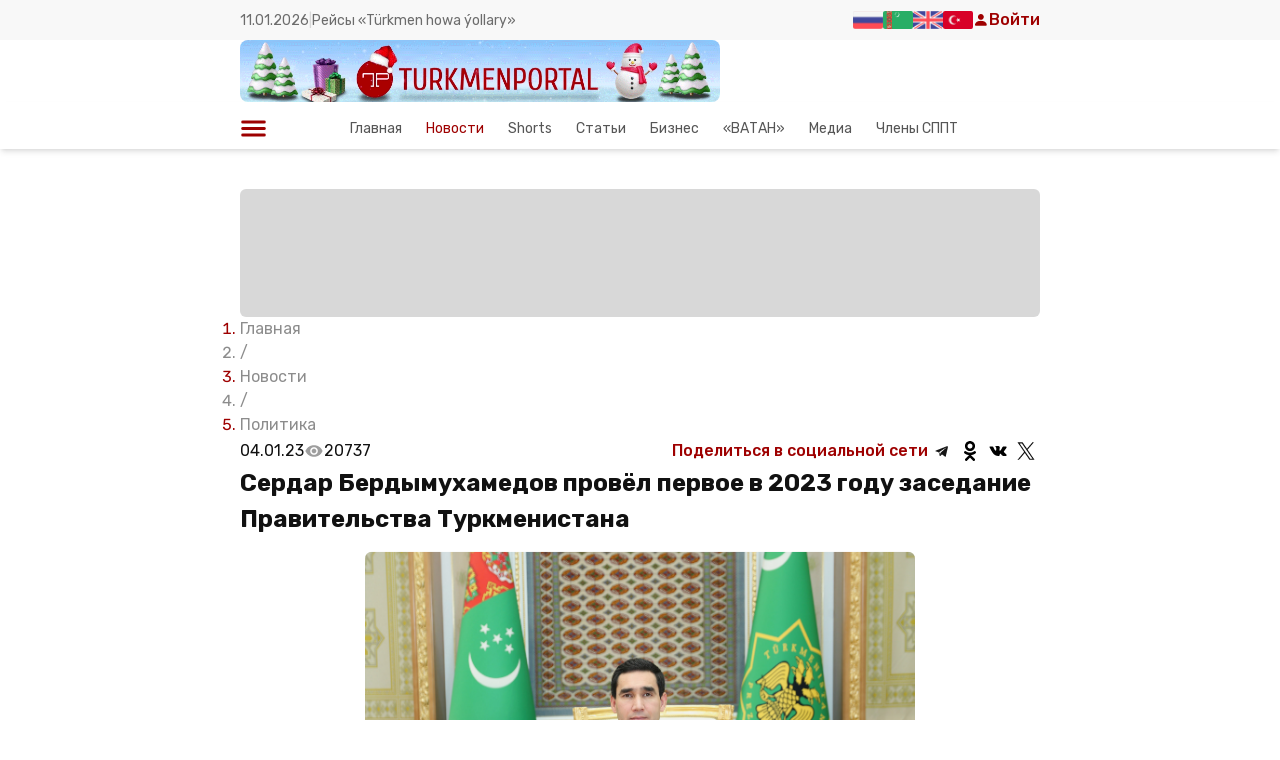

--- FILE ---
content_type: text/html; charset=utf-8
request_url: https://turkmenportal.com/ru/news/56338-serdar-berdymuhamedov-provel-pervoe-v-2023-godu-zasedanie-pravitelstva-turkmenistana
body_size: 58923
content:
<!DOCTYPE html><html lang="ru"><head><meta charSet="utf-8"/><meta name="viewport" content="width=device-width, initial-scale=1, maximum-scale=5, viewport-fit=cover, user-scalable=yes"/><link rel="preload" as="image" imageSrcSet="/_next/image?url=%2Fstatic%2Fnew_year_logo-2.gif&amp;w=640&amp;q=80 1x, /_next/image?url=%2Fstatic%2Fnew_year_logo-2.gif&amp;w=1080&amp;q=80 2x" fetchPriority="high"/><link rel="preload" as="image" href="https://turkmenportal.com/images/uploads/catalog/2025-12-17T17-41-30_ebad20d5-7416-41c4-8029-3d3f8a090423.webp" imageSizes="100vw"/><link rel="preload" as="image" href="https://turkmenportal.com/images/uploads/catalog/2026-01-08T12-32-14_0ada22de-115f-4607-91b7-5a18cb668570.webp" imageSizes="100vw"/><link rel="preload" as="image" href="https://turkmenportal.com/images/uploads/catalog/2026-01-02T17-29-09_5432b519-b801-47b8-b8d7-dec7ba274500.webp" imageSizes="100vw"/><link rel="preload" as="image" href="https://turkmenportal.com/images/uploads/catalog/2025-12-18T15-01-59_1376e913-f3a8-4989-b949-aeb226ee281e.webp" imageSizes="100vw"/><link rel="preload" as="image" href="https://turkmenportal.com/images/uploads/compositions/2025-12-07T17-45-18_bcef47ee-53e4-4ab4-b960-b79bd8773f5b.webp" imageSizes="100vw"/><link rel="preload" as="image" href="https://turkmenportal.com/images/uploads/compositions/2026-01-03T10-35-26_7f776133-3511-47bb-ba19-117a5cd72edb.webp" imageSizes="100vw"/><link rel="preload" as="image" href="https://turkmenportal.com/images/uploads/compositions/2025-12-25T12-42-03_d631639e-a686-4c3d-b3ae-3831a6cfef71.webp" imageSizes="100vw"/><link rel="preload" as="image" href="https://turkmenportal.com/images/uploads/compositions/2025-12-07T17-44-12_74cd241d-38b9-4931-aac9-51f31677cf67.webp" imageSizes="100vw"/><link rel="preload" as="image" href="https://turkmenportal.com/images/uploads/blogs/1f8481d0fa0248af8ee6e29d8aabfe0f.jpeg" crossorigin=""/><link rel="stylesheet" href="/_next/static/chunks/02972eae66e41358.css" data-precedence="next"/><link rel="stylesheet" href="/_next/static/chunks/cc24109bbacdc366.css" data-precedence="next"/><link rel="stylesheet" href="/_next/static/chunks/9fdd3e9c68acea4f.css" data-precedence="next"/><link rel="stylesheet" href="/_next/static/chunks/8d08a40094d11ad9.css" data-precedence="next"/><link rel="stylesheet" href="/_next/static/chunks/d625902436c89b42.css" data-precedence="next"/><link rel="stylesheet" href="/_next/static/chunks/febab3fae21381e6.css" data-precedence="next"/><link rel="stylesheet" href="/_next/static/chunks/af9fdfe07b20867a.css" data-precedence="next"/><link rel="preload" as="script" fetchPriority="low" href="/_next/static/chunks/7cfc3057ae38c031.js"/><script src="/_next/static/chunks/ff33439412c9b02e.js" async=""></script><script src="/_next/static/chunks/73469a159b52eb99.js" async=""></script><script src="/_next/static/chunks/e3c12149e3efc56a.js" async=""></script><script src="/_next/static/chunks/turbopack-dc3eb3c631ce4310.js" async=""></script><script src="/_next/static/chunks/ff1a16fafef87110.js" async=""></script><script src="/_next/static/chunks/7340adf74ff47ec0.js" async=""></script><script src="/_next/static/chunks/1b8bc5932ad4bf13.js" async=""></script><script src="/_next/static/chunks/60a704cd554d344a.js" async=""></script><script src="/_next/static/chunks/d619f7681c0859fb.js" async=""></script><script src="/_next/static/chunks/94b1f03dc6e3dbf3.js" async=""></script><script src="/_next/static/chunks/ac25492e005a42a5.js" async=""></script><script src="/_next/static/chunks/420f6e19d4d84651.js" async=""></script><script src="/_next/static/chunks/976d96d2ee2c7b25.js" async=""></script><script src="/_next/static/chunks/0707207513c0fef0.js" async=""></script><script src="/_next/static/chunks/dc0b79a2e0d2068b.js" async=""></script><script src="/_next/static/chunks/541297a86381fb9a.js" async=""></script><script src="/_next/static/chunks/a0c4d988b84fa3d4.js" async=""></script><script src="/_next/static/chunks/b600ab723f5ee38b.js" async=""></script><script src="/_next/static/chunks/f67c537b1d70ab98.js" async=""></script><script src="/_next/static/chunks/33462870e85a149e.js" async=""></script><script src="/_next/static/chunks/90f0544fa963726d.js" async=""></script><script src="/_next/static/chunks/0222fbe1ea306fae.js" async=""></script><script src="/_next/static/chunks/f5f4900dc3f4e2c9.js" async=""></script><script src="/_next/static/chunks/7d793f9bf33526b7.js" async=""></script><script src="/_next/static/chunks/246aa46342e356cb.js" async=""></script><script src="/_next/static/chunks/49cd63827a068bd7.js" async=""></script><script src="/_next/static/chunks/a238910db3de025e.js" async=""></script><script src="/_next/static/chunks/ae9d915ab3bba4a4.js" async=""></script><script src="/_next/static/chunks/2ce5e7a51b836081.js" async=""></script><script src="/_next/static/chunks/53ebbc280fc72959.js" async=""></script><script src="/_next/static/chunks/835ed72a68384e7c.js" async=""></script><script src="/_next/static/chunks/1a1424970ab7c813.js" async=""></script><script src="/_next/static/chunks/9cb80c4af892d303.js" async=""></script><link rel="preload" href="/icons/tp-logo.svg" as="image" type="image/svg+xml"/><meta name="next-size-adjust" content=""/><meta name="description" content="Туркменистан, интернет портал о культурной, деловой и развлекательной жизни в Туркменистане"/><link rel="preconnect" href="https://turkmenportal.com"/><link rel="preconnect" href="https://www.googletagmanager.com"/><link rel="preconnect" href="https://www.google-analytics.com"/><link rel="preconnect" href="https://weather.turkmenportal.com"/><link rel="dns-prefetch" href="https://mc.yandex.ru"/><link rel="dns-prefetch" href="https://top-fwz1.mail.ru"/><link rel="dns-prefetch" href="https://pagead2.googlesyndication.com"/><link rel="preload" href="/icons/tp-logo.svg" as="image" type="image/svg+xml"/><link rel="manifest" href="/manifest.json"/><link rel="apple-touch-icon" sizes="180x180" href="/icons/apple-touch-icon.png"/><link rel="icon" type="image/png" sizes="32x32" href="/favicon-32x32.png"/><link rel="icon" type="image/png" sizes="16x16" href="/favicon-16x16.png"/><meta name="theme-color" content="#a71f1f"/><title>Сердар Бердымухамедов провёл первое в 2023 году заседание Правительства Туркменистана | Turkmenportal.com</title><meta name="description" content="Проекты ряда документов и другие воп&amp;shy;росы жизнедеятельности государства были рассмотрены сегодня на первом в 2023 "/><meta name="author" content="Turkmenportal.com"/><meta name="keywords" content="новости Туркменистана,Turkmenportal,Туркмения"/><meta name="creator" content="Turkmenportal.com"/><meta name="publisher" content="Turkmenportal.com"/><meta name="robots" content="index, follow"/><link rel="canonical" href="https://turkmenportal.com/ru/news/56338-serdar-berdymuhamedov-provel-pervoe-v-2023-godu-zasedanie-pravitelstva-turkmenistana"/><link rel="alternate" hrefLang="tk-TM" href="https://turkmenportal.com/tm/news/56338-serdar-berdymuhamedov-provel-pervoe-v-2023-godu-zasedanie-pravitelstva-turkmenistana"/><link rel="alternate" hrefLang="ru-RU" href="https://turkmenportal.com/ru/news/56338-serdar-berdymuhamedov-provel-pervoe-v-2023-godu-zasedanie-pravitelstva-turkmenistana"/><link rel="alternate" hrefLang="en-US" href="https://turkmenportal.com/en/news/56338-serdar-berdymuhamedov-provel-pervoe-v-2023-godu-zasedanie-pravitelstva-turkmenistana"/><link rel="alternate" hrefLang="tr-TR" href="https://turkmenportal.com/tr/news/56338-serdar-berdymuhamedov-provel-pervoe-v-2023-godu-zasedanie-pravitelstva-turkmenistana"/><meta name="google-site-verification" content="OplY1JpC_SSRXNkaOc-dTiRBxGnqrWKM2DLtNYv7Kqs"/><meta property="og:title" content="Сердар Бердымухамедов провёл первое в 2023 году заседание Правительства Туркменистана"/><meta property="og:description" content="Проекты ряда документов и другие воп&amp;shy;росы жизнедеятельности государства были рассмотрены сегодня на первом в 2023 "/><meta property="og:url" content="https://turkmenportal.com/ru/news/56338-serdar-berdymuhamedov-provel-pervoe-v-2023-godu-zasedanie-pravitelstva-turkmenistana"/><meta property="og:site_name" content="Turkmenportal"/><meta property="og:image" content="https://turkmenportal.com/images/uploads/blogs/1f8481d0fa0248af8ee6e29d8aabfe0f.jpeg"/><meta property="og:image:width" content="1200"/><meta property="og:image:height" content="630"/><meta property="og:image:alt" content="Сердар Бердымухамедов провёл первое в 2023 году заседание Правительства Туркменистана"/><meta property="og:type" content="article"/><meta property="article:published_time" content="2023-01-04T16:59:00.000Z"/><meta property="article:modified_time" content="2023-01-06T02:57:23.000Z"/><meta name="twitter:card" content="summary_large_image"/><meta name="twitter:title" content="Сердар Бердымухамедов провёл первое в 2023 году заседание Правительства Туркменистана"/><meta name="twitter:description" content="Проекты ряда документов и другие воп&amp;shy;росы жизнедеятельности государства были рассмотрены сегодня на первом в 2023 "/><meta name="twitter:image" content="https://turkmenportal.com/images/uploads/blogs/1f8481d0fa0248af8ee6e29d8aabfe0f.jpeg"/><link rel="icon" href="/favicon.ico?favicon.c65adf8d.ico" sizes="48x48" type="image/x-icon"/><script src="/_next/static/chunks/a6dad97d9634a72d.js" noModule=""></script><style id="antd-cssinjs" data-rc-order="prepend" data-rc-priority="-1000">.css-var-root{--ant-blue:#1677FF;--ant-purple:#722ED1;--ant-cyan:#13C2C2;--ant-green:#52C41A;--ant-magenta:#EB2F96;--ant-pink:#EB2F96;--ant-red:#F5222D;--ant-orange:#FA8C16;--ant-yellow:#FADB14;--ant-volcano:#FA541C;--ant-geekblue:#2F54EB;--ant-gold:#FAAD14;--ant-lime:#A0D911;--ant-color-primary:#1677ff;--ant-color-success:#52c41a;--ant-color-warning:#faad14;--ant-color-error:#ff4d4f;--ant-color-info:#1677ff;--ant-color-link:#1677ff;--ant-color-text-base:#000;--ant-color-bg-base:#fff;--ant-font-family:-apple-system, BlinkMacSystemFont, 'Segoe UI', Roboto, 'Helvetica Neue', Arial,
'Noto Sans', sans-serif, 'Apple Color Emoji', 'Segoe UI Emoji', 'Segoe UI Symbol',
'Noto Color Emoji';--ant-font-family-code:'SFMono-Regular', Consolas, 'Liberation Mono', Menlo, Courier, monospace;--ant-font-size:14px;--ant-line-width:1px;--ant-line-type:solid;--ant-motion-ease-out-circ:cubic-bezier(0.08, 0.82, 0.17, 1);--ant-motion-ease-in-out-circ:cubic-bezier(0.78, 0.14, 0.15, 0.86);--ant-motion-ease-out:cubic-bezier(0.215, 0.61, 0.355, 1);--ant-motion-ease-in-out:cubic-bezier(0.645, 0.045, 0.355, 1);--ant-motion-ease-out-back:cubic-bezier(0.12, 0.4, 0.29, 1.46);--ant-motion-ease-in-back:cubic-bezier(0.71, -0.46, 0.88, 0.6);--ant-motion-ease-in-quint:cubic-bezier(0.755, 0.05, 0.855, 0.06);--ant-motion-ease-out-quint:cubic-bezier(0.23, 1, 0.32, 1);--ant-border-radius:6px;--ant-size-unit:4px;--ant-size-step:4px;--ant-size-popup-arrow:16px;--ant-control-height:32px;--ant-z-index-base:0;--ant-z-index-popup-base:1000;--ant-opacity-image:1;--ant-blue-1:#e6f4ff;--ant-blue-2:#bae0ff;--ant-blue-3:#91caff;--ant-blue-4:#69b1ff;--ant-blue-5:#4096ff;--ant-blue-6:#1677ff;--ant-blue-7:#0958d9;--ant-blue-8:#003eb3;--ant-blue-9:#002c8c;--ant-blue-10:#001d66;--ant-purple-1:#f9f0ff;--ant-purple-2:#efdbff;--ant-purple-3:#d3adf7;--ant-purple-4:#b37feb;--ant-purple-5:#9254de;--ant-purple-6:#722ed1;--ant-purple-7:#531dab;--ant-purple-8:#391085;--ant-purple-9:#22075e;--ant-purple-10:#120338;--ant-cyan-1:#e6fffb;--ant-cyan-2:#b5f5ec;--ant-cyan-3:#87e8de;--ant-cyan-4:#5cdbd3;--ant-cyan-5:#36cfc9;--ant-cyan-6:#13c2c2;--ant-cyan-7:#08979c;--ant-cyan-8:#006d75;--ant-cyan-9:#00474f;--ant-cyan-10:#002329;--ant-green-1:#f6ffed;--ant-green-2:#d9f7be;--ant-green-3:#b7eb8f;--ant-green-4:#95de64;--ant-green-5:#73d13d;--ant-green-6:#52c41a;--ant-green-7:#389e0d;--ant-green-8:#237804;--ant-green-9:#135200;--ant-green-10:#092b00;--ant-magenta-1:#fff0f6;--ant-magenta-2:#ffd6e7;--ant-magenta-3:#ffadd2;--ant-magenta-4:#ff85c0;--ant-magenta-5:#f759ab;--ant-magenta-6:#eb2f96;--ant-magenta-7:#c41d7f;--ant-magenta-8:#9e1068;--ant-magenta-9:#780650;--ant-magenta-10:#520339;--ant-pink-1:#fff0f6;--ant-pink-2:#ffd6e7;--ant-pink-3:#ffadd2;--ant-pink-4:#ff85c0;--ant-pink-5:#f759ab;--ant-pink-6:#eb2f96;--ant-pink-7:#c41d7f;--ant-pink-8:#9e1068;--ant-pink-9:#780650;--ant-pink-10:#520339;--ant-red-1:#fff1f0;--ant-red-2:#ffccc7;--ant-red-3:#ffa39e;--ant-red-4:#ff7875;--ant-red-5:#ff4d4f;--ant-red-6:#f5222d;--ant-red-7:#cf1322;--ant-red-8:#a8071a;--ant-red-9:#820014;--ant-red-10:#5c0011;--ant-orange-1:#fff7e6;--ant-orange-2:#ffe7ba;--ant-orange-3:#ffd591;--ant-orange-4:#ffc069;--ant-orange-5:#ffa940;--ant-orange-6:#fa8c16;--ant-orange-7:#d46b08;--ant-orange-8:#ad4e00;--ant-orange-9:#873800;--ant-orange-10:#612500;--ant-yellow-1:#feffe6;--ant-yellow-2:#ffffb8;--ant-yellow-3:#fffb8f;--ant-yellow-4:#fff566;--ant-yellow-5:#ffec3d;--ant-yellow-6:#fadb14;--ant-yellow-7:#d4b106;--ant-yellow-8:#ad8b00;--ant-yellow-9:#876800;--ant-yellow-10:#614700;--ant-volcano-1:#fff2e8;--ant-volcano-2:#ffd8bf;--ant-volcano-3:#ffbb96;--ant-volcano-4:#ff9c6e;--ant-volcano-5:#ff7a45;--ant-volcano-6:#fa541c;--ant-volcano-7:#d4380d;--ant-volcano-8:#ad2102;--ant-volcano-9:#871400;--ant-volcano-10:#610b00;--ant-geekblue-1:#f0f5ff;--ant-geekblue-2:#d6e4ff;--ant-geekblue-3:#adc6ff;--ant-geekblue-4:#85a5ff;--ant-geekblue-5:#597ef7;--ant-geekblue-6:#2f54eb;--ant-geekblue-7:#1d39c4;--ant-geekblue-8:#10239e;--ant-geekblue-9:#061178;--ant-geekblue-10:#030852;--ant-gold-1:#fffbe6;--ant-gold-2:#fff1b8;--ant-gold-3:#ffe58f;--ant-gold-4:#ffd666;--ant-gold-5:#ffc53d;--ant-gold-6:#faad14;--ant-gold-7:#d48806;--ant-gold-8:#ad6800;--ant-gold-9:#874d00;--ant-gold-10:#613400;--ant-lime-1:#fcffe6;--ant-lime-2:#f4ffb8;--ant-lime-3:#eaff8f;--ant-lime-4:#d3f261;--ant-lime-5:#bae637;--ant-lime-6:#a0d911;--ant-lime-7:#7cb305;--ant-lime-8:#5b8c00;--ant-lime-9:#3f6600;--ant-lime-10:#254000;--ant-color-text:rgba(0,0,0,0.88);--ant-color-text-secondary:rgba(0,0,0,0.65);--ant-color-text-tertiary:rgba(0,0,0,0.45);--ant-color-text-quaternary:rgba(0,0,0,0.25);--ant-color-fill:rgba(0,0,0,0.15);--ant-color-fill-secondary:rgba(0,0,0,0.06);--ant-color-fill-tertiary:rgba(0,0,0,0.04);--ant-color-fill-quaternary:rgba(0,0,0,0.02);--ant-color-bg-solid:rgb(0,0,0);--ant-color-bg-solid-hover:rgba(0,0,0,0.75);--ant-color-bg-solid-active:rgba(0,0,0,0.95);--ant-color-bg-layout:#f5f5f5;--ant-color-bg-container:#ffffff;--ant-color-bg-elevated:#ffffff;--ant-color-bg-spotlight:rgba(0,0,0,0.85);--ant-color-bg-blur:transparent;--ant-color-border:#d9d9d9;--ant-color-border-disabled:#d9d9d9;--ant-color-border-secondary:#f0f0f0;--ant-color-primary-bg:#e6f4ff;--ant-color-primary-bg-hover:#bae0ff;--ant-color-primary-border:#91caff;--ant-color-primary-border-hover:#69b1ff;--ant-color-primary-hover:#4096ff;--ant-color-primary-active:#0958d9;--ant-color-primary-text-hover:#4096ff;--ant-color-primary-text:#1677ff;--ant-color-primary-text-active:#0958d9;--ant-color-success-bg:#f6ffed;--ant-color-success-bg-hover:#d9f7be;--ant-color-success-border:#b7eb8f;--ant-color-success-border-hover:#95de64;--ant-color-success-hover:#95de64;--ant-color-success-active:#389e0d;--ant-color-success-text-hover:#73d13d;--ant-color-success-text:#52c41a;--ant-color-success-text-active:#389e0d;--ant-color-error-bg:#fff2f0;--ant-color-error-bg-hover:#fff1f0;--ant-color-error-bg-filled-hover:#ffdfdc;--ant-color-error-bg-active:#ffccc7;--ant-color-error-border:#ffccc7;--ant-color-error-border-hover:#ffa39e;--ant-color-error-hover:#ff7875;--ant-color-error-active:#d9363e;--ant-color-error-text-hover:#ff7875;--ant-color-error-text:#ff4d4f;--ant-color-error-text-active:#d9363e;--ant-color-warning-bg:#fffbe6;--ant-color-warning-bg-hover:#fff1b8;--ant-color-warning-border:#ffe58f;--ant-color-warning-border-hover:#ffd666;--ant-color-warning-hover:#ffd666;--ant-color-warning-active:#d48806;--ant-color-warning-text-hover:#ffc53d;--ant-color-warning-text:#faad14;--ant-color-warning-text-active:#d48806;--ant-color-info-bg:#e6f4ff;--ant-color-info-bg-hover:#bae0ff;--ant-color-info-border:#91caff;--ant-color-info-border-hover:#69b1ff;--ant-color-info-hover:#69b1ff;--ant-color-info-active:#0958d9;--ant-color-info-text-hover:#4096ff;--ant-color-info-text:#1677ff;--ant-color-info-text-active:#0958d9;--ant-color-link-hover:#69b1ff;--ant-color-link-active:#0958d9;--ant-color-bg-mask:rgba(0,0,0,0.45);--ant-color-white:#fff;--ant-font-size-sm:12px;--ant-font-size-lg:16px;--ant-font-size-xl:20px;--ant-font-size-heading-1:38px;--ant-font-size-heading-2:30px;--ant-font-size-heading-3:24px;--ant-font-size-heading-4:20px;--ant-font-size-heading-5:16px;--ant-line-height:1.5714285714285714;--ant-line-height-lg:1.5;--ant-line-height-sm:1.6666666666666667;--ant-font-height:22px;--ant-font-height-lg:24px;--ant-font-height-sm:20px;--ant-line-height-heading-1:1.2105263157894737;--ant-line-height-heading-2:1.2666666666666666;--ant-line-height-heading-3:1.3333333333333333;--ant-line-height-heading-4:1.4;--ant-line-height-heading-5:1.5;--ant-size-xxl:48px;--ant-size-xl:32px;--ant-size-lg:24px;--ant-size-md:20px;--ant-size-ms:16px;--ant-size:16px;--ant-size-sm:12px;--ant-size-xs:8px;--ant-size-xxs:4px;--ant-control-height-sm:24px;--ant-control-height-xs:16px;--ant-control-height-lg:40px;--ant-motion-duration-fast:0.1s;--ant-motion-duration-mid:0.2s;--ant-motion-duration-slow:0.3s;--ant-line-width-bold:2px;--ant-border-radius-xs:2px;--ant-border-radius-sm:4px;--ant-border-radius-lg:8px;--ant-border-radius-outer:4px;--ant-color-fill-content:rgba(0,0,0,0.06);--ant-color-fill-content-hover:rgba(0,0,0,0.15);--ant-color-fill-alter:rgba(0,0,0,0.02);--ant-color-bg-container-disabled:rgba(0,0,0,0.04);--ant-color-border-bg:#ffffff;--ant-color-split:rgba(5,5,5,0.06);--ant-color-text-placeholder:rgba(0,0,0,0.25);--ant-color-text-disabled:rgba(0,0,0,0.25);--ant-color-text-heading:rgba(0,0,0,0.88);--ant-color-text-label:rgba(0,0,0,0.65);--ant-color-text-description:rgba(0,0,0,0.45);--ant-color-text-light-solid:#fff;--ant-color-highlight:#ff4d4f;--ant-color-bg-text-hover:rgba(0,0,0,0.06);--ant-color-bg-text-active:rgba(0,0,0,0.15);--ant-color-icon:rgba(0,0,0,0.45);--ant-color-icon-hover:rgba(0,0,0,0.88);--ant-color-error-outline:rgba(255,38,5,0.06);--ant-color-warning-outline:rgba(255,215,5,0.1);--ant-font-size-icon:12px;--ant-line-width-focus:3px;--ant-control-outline-width:2px;--ant-control-interactive-size:16px;--ant-control-item-bg-hover:rgba(0,0,0,0.04);--ant-control-item-bg-active:#e6f4ff;--ant-control-item-bg-active-hover:#bae0ff;--ant-control-item-bg-active-disabled:rgba(0,0,0,0.15);--ant-control-tmp-outline:rgba(0,0,0,0.02);--ant-control-outline:rgba(5,145,255,0.1);--ant-font-weight-strong:600;--ant-opacity-loading:0.65;--ant-link-decoration:none;--ant-link-hover-decoration:none;--ant-link-focus-decoration:none;--ant-control-padding-horizontal:12px;--ant-control-padding-horizontal-sm:8px;--ant-padding-xxs:4px;--ant-padding-xs:8px;--ant-padding-sm:12px;--ant-padding:16px;--ant-padding-md:20px;--ant-padding-lg:24px;--ant-padding-xl:32px;--ant-padding-content-horizontal-lg:24px;--ant-padding-content-vertical-lg:16px;--ant-padding-content-horizontal:16px;--ant-padding-content-vertical:12px;--ant-padding-content-horizontal-sm:16px;--ant-padding-content-vertical-sm:8px;--ant-margin-xxs:4px;--ant-margin-xs:8px;--ant-margin-sm:12px;--ant-margin:16px;--ant-margin-md:20px;--ant-margin-lg:24px;--ant-margin-xl:32px;--ant-margin-xxl:48px;--ant-box-shadow:
      0 6px 16px 0 rgba(0, 0, 0, 0.08),
      0 3px 6px -4px rgba(0, 0, 0, 0.12),
      0 9px 28px 8px rgba(0, 0, 0, 0.05)
    ;--ant-box-shadow-secondary:
      0 6px 16px 0 rgba(0, 0, 0, 0.08),
      0 3px 6px -4px rgba(0, 0, 0, 0.12),
      0 9px 28px 8px rgba(0, 0, 0, 0.05)
    ;--ant-box-shadow-tertiary:
      0 1px 2px 0 rgba(0, 0, 0, 0.03),
      0 1px 6px -1px rgba(0, 0, 0, 0.02),
      0 2px 4px 0 rgba(0, 0, 0, 0.02)
    ;--ant-box-shadow-popover-arrow:2px 2px 5px rgba(0, 0, 0, 0.05);--ant-box-shadow-card:
      0 1px 2px -2px rgba(0,0,0,0.16),
      0 3px 6px 0 rgba(0,0,0,0.12),
      0 5px 12px 4px rgba(0,0,0,0.09)
    ;--ant-box-shadow-drawer-right:
      -6px 0 16px 0 rgba(0, 0, 0, 0.08),
      -3px 0 6px -4px rgba(0, 0, 0, 0.12),
      -9px 0 28px 8px rgba(0, 0, 0, 0.05)
    ;--ant-box-shadow-drawer-left:
      6px 0 16px 0 rgba(0, 0, 0, 0.08),
      3px 0 6px -4px rgba(0, 0, 0, 0.12),
      9px 0 28px 8px rgba(0, 0, 0, 0.05)
    ;--ant-box-shadow-drawer-up:
      0 6px 16px 0 rgba(0, 0, 0, 0.08),
      0 3px 6px -4px rgba(0, 0, 0, 0.12),
      0 9px 28px 8px rgba(0, 0, 0, 0.05)
    ;--ant-box-shadow-drawer-down:
      0 -6px 16px 0 rgba(0, 0, 0, 0.08),
      0 -3px 6px -4px rgba(0, 0, 0, 0.12),
      0 -9px 28px 8px rgba(0, 0, 0, 0.05)
    ;--ant-box-shadow-tabs-overflow-left:inset 10px 0 8px -8px rgba(0, 0, 0, 0.08);--ant-box-shadow-tabs-overflow-right:inset -10px 0 8px -8px rgba(0, 0, 0, 0.08);--ant-box-shadow-tabs-overflow-top:inset 0 10px 8px -8px rgba(0, 0, 0, 0.08);--ant-box-shadow-tabs-overflow-bottom:inset 0 -10px 8px -8px rgba(0, 0, 0, 0.08);}:where(.css-xbngoj).ant-switch{font-family:var(--ant-font-family);font-size:var(--ant-font-size);box-sizing:border-box;}:where(.css-xbngoj).ant-switch::before,:where(.css-xbngoj).ant-switch::after{box-sizing:border-box;}:where(.css-xbngoj).ant-switch [class^="ant-switch"],:where(.css-xbngoj).ant-switch [class*=" ant-switch"]{box-sizing:border-box;}:where(.css-xbngoj).ant-switch [class^="ant-switch"]::before,:where(.css-xbngoj).ant-switch [class*=" ant-switch"]::before,:where(.css-xbngoj).ant-switch [class^="ant-switch"]::after,:where(.css-xbngoj).ant-switch [class*=" ant-switch"]::after{box-sizing:border-box;}:where(.css-xbngoj).ant-switch{box-sizing:border-box;margin:0;padding:0;color:var(--ant-color-text);font-size:var(--ant-font-size);line-height:var(--ant-switch-track-height);list-style:none;font-family:var(--ant-font-family);position:relative;display:inline-block;min-width:var(--ant-switch-track-min-width);height:var(--ant-switch-track-height);vertical-align:middle;background:var(--ant-color-text-quaternary);border:0;border-radius:100px;cursor:pointer;transition:all var(--ant-motion-duration-mid);user-select:none;}:where(.css-xbngoj).ant-switch:hover:not(.ant-switch-disabled){background:var(--ant-color-text-tertiary);}:where(.css-xbngoj).ant-switch:focus-visible{outline:var(--ant-line-width-focus) solid var(--ant-color-primary-border);outline-offset:1px;transition:outline-offset 0s,outline 0s;}:where(.css-xbngoj).ant-switch.ant-switch-checked{background:var(--ant-color-primary);}:where(.css-xbngoj).ant-switch.ant-switch-checked:hover:not(.ant-switch-disabled){background:var(--ant-color-primary-hover);}:where(.css-xbngoj).ant-switch.ant-switch-loading,:where(.css-xbngoj).ant-switch.ant-switch-disabled{cursor:not-allowed;opacity:var(--ant-opacity-loading);}:where(.css-xbngoj).ant-switch.ant-switch-loading *,:where(.css-xbngoj).ant-switch.ant-switch-disabled *{box-shadow:none;cursor:not-allowed;}:where(.css-xbngoj).ant-switch.ant-switch-rtl{direction:rtl;}:where(.css-xbngoj).ant-switch .ant-switch-inner{display:block;overflow:hidden;border-radius:100px;height:100%;padding-inline-start:var(--ant-switch-inner-max-margin);padding-inline-end:var(--ant-switch-inner-min-margin);transition:padding-inline-start var(--ant-motion-duration-mid) ease-in-out,padding-inline-end var(--ant-motion-duration-mid) ease-in-out;}:where(.css-xbngoj).ant-switch .ant-switch-inner .ant-switch-inner-checked,:where(.css-xbngoj).ant-switch .ant-switch-inner .ant-switch-inner-unchecked{display:block;color:var(--ant-color-text-light-solid);font-size:var(--ant-font-size-sm);transition:margin-inline-start var(--ant-motion-duration-mid) ease-in-out,margin-inline-end var(--ant-motion-duration-mid) ease-in-out;pointer-events:none;min-height:var(--ant-switch-track-height);}:where(.css-xbngoj).ant-switch .ant-switch-inner .ant-switch-inner-checked{margin-inline-start:calc(-100% + calc(var(--ant-switch-handle-size) + var(--ant-switch-track-padding) * 2) - calc(var(--ant-switch-inner-max-margin) * 2));margin-inline-end:calc(100% - calc(var(--ant-switch-handle-size) + var(--ant-switch-track-padding) * 2) + calc(var(--ant-switch-inner-max-margin) * 2));}:where(.css-xbngoj).ant-switch .ant-switch-inner .ant-switch-inner-unchecked{margin-top:calc(var(--ant-switch-track-height) * -1);margin-inline-start:0;margin-inline-end:0;}:where(.css-xbngoj).ant-switch.ant-switch-checked .ant-switch-inner{padding-inline-start:var(--ant-switch-inner-min-margin);padding-inline-end:var(--ant-switch-inner-max-margin);}:where(.css-xbngoj).ant-switch.ant-switch-checked .ant-switch-inner .ant-switch-inner-checked{margin-inline-start:0;margin-inline-end:0;}:where(.css-xbngoj).ant-switch.ant-switch-checked .ant-switch-inner .ant-switch-inner-unchecked{margin-inline-start:calc(100% - calc(var(--ant-switch-handle-size) + var(--ant-switch-track-padding) * 2) + calc(var(--ant-switch-inner-max-margin) * 2));margin-inline-end:calc(-100% + calc(var(--ant-switch-handle-size) + var(--ant-switch-track-padding) * 2) - calc(var(--ant-switch-inner-max-margin) * 2));}:where(.css-xbngoj).ant-switch:not(.ant-switch-disabled):active:not(.ant-switch-checked) .ant-switch-inner .ant-switch-inner-unchecked{margin-inline-start:calc(var(--ant-switch-track-padding) * 2);margin-inline-end:calc(var(--ant-switch-track-padding) * -1 * 2);}:where(.css-xbngoj).ant-switch:not(.ant-switch-disabled):active.ant-switch-checked .ant-switch-inner .ant-switch-inner-checked{margin-inline-start:calc(var(--ant-switch-track-padding) * -1 * 2);margin-inline-end:calc(var(--ant-switch-track-padding) * 2);}:where(.css-xbngoj).ant-switch .ant-switch-handle{position:absolute;top:var(--ant-switch-track-padding);inset-inline-start:var(--ant-switch-track-padding);width:var(--ant-switch-handle-size);height:var(--ant-switch-handle-size);transition:all var(--ant-motion-duration-mid) ease-in-out;}:where(.css-xbngoj).ant-switch .ant-switch-handle::before{position:absolute;top:0;inset-inline-end:0;bottom:0;inset-inline-start:0;background-color:var(--ant-switch-handle-bg);border-radius:calc(var(--ant-switch-handle-size) / 2);box-shadow:var(--ant-switch-handle-shadow);transition:all var(--ant-motion-duration-mid) ease-in-out;content:"";}:where(.css-xbngoj).ant-switch.ant-switch-checked .ant-switch-handle{inset-inline-start:calc(100% - calc(var(--ant-switch-handle-size) + var(--ant-switch-track-padding)));}:where(.css-xbngoj).ant-switch:not(.ant-switch-disabled):active .ant-switch-handle::before{inset-inline-end:-30%;inset-inline-start:0;}:where(.css-xbngoj).ant-switch:not(.ant-switch-disabled):active.ant-switch-checked .ant-switch-handle::before{inset-inline-end:0;inset-inline-start:-30%;}:where(.css-xbngoj).ant-switch .ant-switch-loading-icon.anticon{position:relative;top:calc((var(--ant-switch-handle-size) - var(--ant-font-size)) / 2);color:rgba(0, 0, 0, var(--ant-opacity-loading));vertical-align:top;}:where(.css-xbngoj).ant-switch.ant-switch-checked .ant-switch-loading-icon{color:var(--ant-color-primary);}:where(.css-xbngoj).ant-switch.ant-switch-small{min-width:var(--ant-switch-track-min-width-sm);height:var(--ant-switch-track-height-sm);line-height:var(--ant-switch-track-height-sm);}:where(.css-xbngoj).ant-switch.ant-switch-small .ant-switch-inner{padding-inline-start:var(--ant-switch-inner-max-margin-sm);padding-inline-end:var(--ant-switch-inner-min-margin-sm);}:where(.css-xbngoj).ant-switch.ant-switch-small .ant-switch-inner .ant-switch-inner-checked,:where(.css-xbngoj).ant-switch.ant-switch-small .ant-switch-inner .ant-switch-inner-unchecked{min-height:var(--ant-switch-track-height-sm);}:where(.css-xbngoj).ant-switch.ant-switch-small .ant-switch-inner .ant-switch-inner-checked{margin-inline-start:calc(-100% + calc(var(--ant-switch-handle-size-sm) + var(--ant-switch-track-padding) * 2) - calc(var(--ant-switch-inner-max-margin-sm) * 2));margin-inline-end:calc(100% - calc(var(--ant-switch-handle-size-sm) + var(--ant-switch-track-padding) * 2) + calc(var(--ant-switch-inner-max-margin-sm) * 2));}:where(.css-xbngoj).ant-switch.ant-switch-small .ant-switch-inner .ant-switch-inner-unchecked{margin-top:calc(var(--ant-switch-track-height-sm) * -1);margin-inline-start:0;margin-inline-end:0;}:where(.css-xbngoj).ant-switch.ant-switch-small .ant-switch-handle{width:var(--ant-switch-handle-size-sm);height:var(--ant-switch-handle-size-sm);}:where(.css-xbngoj).ant-switch.ant-switch-small .ant-switch-loading-icon{top:calc((var(--ant-switch-handle-size-sm) - calc(var(--ant-font-size-icon) * 0.75)) / 2);font-size:calc(var(--ant-font-size-icon) * 0.75);}:where(.css-xbngoj).ant-switch.ant-switch-small.ant-switch-checked .ant-switch-inner{padding-inline-start:var(--ant-switch-inner-min-margin-sm);padding-inline-end:var(--ant-switch-inner-max-margin-sm);}:where(.css-xbngoj).ant-switch.ant-switch-small.ant-switch-checked .ant-switch-inner .ant-switch-inner-checked{margin-inline-start:0;margin-inline-end:0;}:where(.css-xbngoj).ant-switch.ant-switch-small.ant-switch-checked .ant-switch-inner .ant-switch-inner-unchecked{margin-inline-start:calc(100% - calc(var(--ant-switch-handle-size-sm) + var(--ant-switch-track-padding) * 2) + calc(var(--ant-switch-inner-max-margin-sm) * 2));margin-inline-end:calc(-100% + calc(var(--ant-switch-handle-size-sm) + var(--ant-switch-track-padding) * 2) - calc(var(--ant-switch-inner-max-margin-sm) * 2));}:where(.css-xbngoj).ant-switch.ant-switch-small.ant-switch-checked .ant-switch-handle{inset-inline-start:calc(100% - calc(var(--ant-switch-handle-size-sm) + var(--ant-switch-track-padding)));}:where(.css-xbngoj).ant-switch.ant-switch-small:not(.ant-switch-disabled):active:not(.ant-switch-checked) .ant-switch-inner .ant-switch-inner-unchecked{margin-inline-start:calc(var(--ant-margin-xxs) / 2);margin-inline-end:calc(var(--ant-margin-xxs) * -1 / 2);}:where(.css-xbngoj).ant-switch.ant-switch-small:not(.ant-switch-disabled):active.ant-switch-checked .ant-switch-inner .ant-switch-inner-checked{margin-inline-start:calc(var(--ant-margin-xxs) * -1 / 2);margin-inline-end:calc(var(--ant-margin-xxs) / 2);}.css-var-_R_eivb_.ant-switch{--ant-switch-track-height:24px;--ant-switch-track-height-sm:16px;--ant-switch-track-min-width:48px;--ant-switch-track-min-width-sm:28px;--ant-switch-track-padding:2px;--ant-switch-handle-bg:#fff;--ant-switch-handle-size:20px;--ant-switch-handle-size-sm:12px;--ant-switch-handle-shadow:0 2px 4px 0 rgba(0,35,11,0.2);--ant-switch-inner-min-margin:10px;--ant-switch-inner-max-margin:26px;--ant-switch-inner-min-margin-sm:6px;--ant-switch-inner-max-margin-sm:18px;}:where(.css-xbngoj).ant-wave{font-family:var(--ant-font-family);font-size:var(--ant-font-size);box-sizing:border-box;}:where(.css-xbngoj).ant-wave::before,:where(.css-xbngoj).ant-wave::after{box-sizing:border-box;}:where(.css-xbngoj).ant-wave [class^="ant-wave"],:where(.css-xbngoj).ant-wave [class*=" ant-wave"]{box-sizing:border-box;}:where(.css-xbngoj).ant-wave [class^="ant-wave"]::before,:where(.css-xbngoj).ant-wave [class*=" ant-wave"]::before,:where(.css-xbngoj).ant-wave [class^="ant-wave"]::after,:where(.css-xbngoj).ant-wave [class*=" ant-wave"]::after{box-sizing:border-box;}:where(.css-xbngoj).ant-wave{position:absolute;background:transparent;pointer-events:none;box-sizing:border-box;color:var(--wave-color, var(--ant-color-primary));box-shadow:0 0 0 0 currentcolor;opacity:0.2;}:where(.css-xbngoj).ant-wave.wave-motion-appear{transition:box-shadow 0.4s var(--ant-motion-ease-out-circ),opacity 2s var(--ant-motion-ease-out-circ);}:where(.css-xbngoj).ant-wave.wave-motion-appear-active{box-shadow:0 0 0 6px currentcolor;opacity:0;}:where(.css-xbngoj).ant-wave.wave-motion-appear.wave-quick{transition:box-shadow var(--ant-motion-duration-slow) var(--ant-motion-ease-in-out),opacity var(--ant-motion-duration-slow) var(--ant-motion-ease-in-out);}:where(.css-xbngoj).ant-divider{font-family:var(--ant-font-family);font-size:var(--ant-font-size);box-sizing:border-box;}:where(.css-xbngoj).ant-divider::before,:where(.css-xbngoj).ant-divider::after{box-sizing:border-box;}:where(.css-xbngoj).ant-divider [class^="ant-divider"],:where(.css-xbngoj).ant-divider [class*=" ant-divider"]{box-sizing:border-box;}:where(.css-xbngoj).ant-divider [class^="ant-divider"]::before,:where(.css-xbngoj).ant-divider [class*=" ant-divider"]::before,:where(.css-xbngoj).ant-divider [class^="ant-divider"]::after,:where(.css-xbngoj).ant-divider [class*=" ant-divider"]::after{box-sizing:border-box;}:where(.css-xbngoj).ant-divider{box-sizing:border-box;margin:0;padding:0;color:var(--ant-color-text);font-size:var(--ant-font-size);line-height:var(--ant-line-height);list-style:none;font-family:var(--ant-font-family);border-block-start:var(--ant-line-width) solid var(--ant-color-split);}:where(.css-xbngoj).ant-divider .ant-divider-rail{border-block-start:var(--ant-line-width) solid var(--ant-color-split);}:where(.css-xbngoj).ant-divider-vertical{position:relative;top:-0.06em;display:inline-block;height:0.9em;margin-inline:var(--ant-divider-vertical-margin-inline);margin-block:0;vertical-align:middle;border-top:0;border-inline-start:var(--ant-line-width) solid var(--ant-color-split);}:where(.css-xbngoj).ant-divider-horizontal{display:flex;clear:both;width:100%;min-width:100%;margin:var(--ant-margin-lg) 0;}:where(.css-xbngoj).ant-divider-horizontal.ant-divider-with-text{display:flex;align-items:center;margin:var(--ant-margin) 0;color:var(--ant-color-text-heading);font-weight:500;font-size:var(--ant-font-size-lg);white-space:nowrap;text-align:center;border-block-start:0 var(--ant-color-split);}:where(.css-xbngoj).ant-divider-horizontal.ant-divider-with-text .ant-divider-rail-start,:where(.css-xbngoj).ant-divider-horizontal.ant-divider-with-text .ant-divider-rail-end{width:50%;border-block-start-color:inherit;border-block-end:0;content:'';}:where(.css-xbngoj).ant-divider-horizontal.ant-divider-with-text-start .ant-divider-rail-start{width:calc(var(--ant-divider-orientation-margin) * 100%);}:where(.css-xbngoj).ant-divider-horizontal.ant-divider-with-text-start .ant-divider-rail-end{width:calc(100% - var(--ant-divider-orientation-margin) * 100%);}:where(.css-xbngoj).ant-divider-horizontal.ant-divider-with-text-end .ant-divider-rail-start{width:calc(100% - var(--ant-divider-orientation-margin) * 100%);}:where(.css-xbngoj).ant-divider-horizontal.ant-divider-with-text-end .ant-divider-rail-end{width:calc(var(--ant-divider-orientation-margin) * 100%);}:where(.css-xbngoj).ant-divider .ant-divider-inner-text{display:inline-block;padding-block:0;padding-inline:var(--ant-divider-text-padding-inline);}:where(.css-xbngoj).ant-divider-dashed{background:none;border-color:var(--ant-color-split);border-style:dashed;border-width:var(--ant-line-width) 0 0;}:where(.css-xbngoj).ant-divider-dashed .ant-divider-rail{border-block-start:var(--ant-line-width) dashed var(--ant-color-split);}:where(.css-xbngoj).ant-divider-horizontal.ant-divider-with-text.ant-divider-dashed .ant-divider-rail-start,:where(.css-xbngoj).ant-divider-horizontal.ant-divider-with-text.ant-divider-dashed .ant-divider-rail-end{border-style:dashed none none;}:where(.css-xbngoj).ant-divider-vertical.ant-divider-dashed{border-inline-start-width:var(--ant-line-width);border-inline-end:0;border-block-start:0;border-block-end:0;}:where(.css-xbngoj).ant-divider-dotted{background:none;border-color:var(--ant-color-split);border-style:dotted;border-width:var(--ant-line-width) 0 0;}:where(.css-xbngoj).ant-divider-dotted .ant-divider-rail{border-block-start:var(--ant-line-width) dotted var(--ant-color-split);}:where(.css-xbngoj).ant-divider-horizontal.ant-divider-with-text.ant-divider-dotted::before,:where(.css-xbngoj).ant-divider-horizontal.ant-divider-with-text.ant-divider-dotted::after{border-style:dotted none none;}:where(.css-xbngoj).ant-divider-vertical.ant-divider-dotted{border-inline-start-width:var(--ant-line-width);border-inline-end:0;border-block-start:0;border-block-end:0;}:where(.css-xbngoj).ant-divider-plain.ant-divider-with-text{color:var(--ant-color-text);font-weight:normal;font-size:var(--ant-font-size);}:where(.css-xbngoj).ant-divider-horizontal.ant-divider-with-text-start.ant-divider-no-default-orientation-margin-start .ant-divider-rail-start{width:0;}:where(.css-xbngoj).ant-divider-horizontal.ant-divider-with-text-start.ant-divider-no-default-orientation-margin-start .ant-divider-rail-end{width:100%;}:where(.css-xbngoj).ant-divider-horizontal.ant-divider-with-text-start.ant-divider-no-default-orientation-margin-start .ant-divider-inner-text{padding-inline-start:0;}:where(.css-xbngoj).ant-divider-horizontal.ant-divider-with-text-end.ant-divider-no-default-orientation-margin-end .ant-divider-rail-start{width:100%;}:where(.css-xbngoj).ant-divider-horizontal.ant-divider-with-text-end.ant-divider-no-default-orientation-margin-end .ant-divider-rail-end{width:0;}:where(.css-xbngoj).ant-divider-horizontal.ant-divider-with-text-end.ant-divider-no-default-orientation-margin-end .ant-divider-inner-text{padding-inline-end:0;}:where(.css-xbngoj).ant-divider-horizontal.ant-divider-sm{margin-block:var(--ant-margin-xs);}:where(.css-xbngoj).ant-divider-horizontal.ant-divider-md{margin-block:var(--ant-margin);}.css-var-_R_eivb_.ant-divider{--ant-divider-text-padding-inline:1em;--ant-divider-orientation-margin:0.05;--ant-divider-vertical-margin-inline:8px;}:where(.css-xbngoj).ant-drawer{font-family:var(--ant-font-family);font-size:var(--ant-font-size);box-sizing:border-box;}:where(.css-xbngoj).ant-drawer::before,:where(.css-xbngoj).ant-drawer::after{box-sizing:border-box;}:where(.css-xbngoj).ant-drawer [class^="ant-drawer"],:where(.css-xbngoj).ant-drawer [class*=" ant-drawer"]{box-sizing:border-box;}:where(.css-xbngoj).ant-drawer [class^="ant-drawer"]::before,:where(.css-xbngoj).ant-drawer [class*=" ant-drawer"]::before,:where(.css-xbngoj).ant-drawer [class^="ant-drawer"]::after,:where(.css-xbngoj).ant-drawer [class*=" ant-drawer"]::after{box-sizing:border-box;}:where(.css-xbngoj).ant-drawer{position:fixed;inset:0;z-index:var(--ant-drawer-z-index-popup);pointer-events:none;color:var(--ant-color-text);}:where(.css-xbngoj).ant-drawer-pure{position:relative;background:var(--ant-color-bg-elevated);display:flex;flex-direction:column;pointer-events:auto;}:where(.css-xbngoj).ant-drawer-pure.ant-drawer-left{box-shadow:var(--ant-box-shadow-drawer-left);}:where(.css-xbngoj).ant-drawer-pure.ant-drawer-right{box-shadow:var(--ant-box-shadow-drawer-right);}:where(.css-xbngoj).ant-drawer-pure.ant-drawer-top{box-shadow:var(--ant-box-shadow-drawer-up);}:where(.css-xbngoj).ant-drawer-pure.ant-drawer-bottom{box-shadow:var(--ant-box-shadow-drawer-down);}:where(.css-xbngoj).ant-drawer-inline{position:absolute;}:where(.css-xbngoj).ant-drawer .ant-drawer-mask{position:absolute;inset:0;z-index:var(--ant-drawer-z-index-popup);background:var(--ant-color-bg-mask);pointer-events:auto;}:where(.css-xbngoj).ant-drawer .ant-drawer-mask.ant-drawer-mask-blur{backdrop-filter:blur(4px);}:where(.css-xbngoj).ant-drawer .ant-drawer-content-wrapper{position:absolute;z-index:var(--ant-drawer-z-index-popup);max-width:100vw;transition:all var(--ant-motion-duration-slow);}:where(.css-xbngoj).ant-drawer .ant-drawer-content-wrapper-hidden{display:none;}:where(.css-xbngoj).ant-drawer-left>.ant-drawer-content-wrapper{top:0;bottom:0;left:0;box-shadow:var(--ant-box-shadow-drawer-left);}:where(.css-xbngoj).ant-drawer-right>.ant-drawer-content-wrapper{top:0;right:0;bottom:0;box-shadow:var(--ant-box-shadow-drawer-right);}:where(.css-xbngoj).ant-drawer-top>.ant-drawer-content-wrapper{top:0;inset-inline:0;box-shadow:var(--ant-box-shadow-drawer-up);}:where(.css-xbngoj).ant-drawer-bottom>.ant-drawer-content-wrapper{bottom:0;inset-inline:0;box-shadow:var(--ant-box-shadow-drawer-down);}:where(.css-xbngoj).ant-drawer .ant-drawer-section{display:flex;flex-direction:column;width:100%;height:100%;overflow:auto;background:var(--ant-color-bg-elevated);pointer-events:auto;}:where(.css-xbngoj).ant-drawer .ant-drawer-header{display:flex;flex:0;align-items:center;padding:var(--ant-padding) var(--ant-padding-lg);font-size:var(--ant-font-size-lg);line-height:var(--ant-line-height-lg);border-bottom:var(--ant-line-width) var(--ant-line-type) var(--ant-color-split);}:where(.css-xbngoj).ant-drawer .ant-drawer-header-title{display:flex;flex:1;align-items:center;min-width:0;min-height:0;}:where(.css-xbngoj).ant-drawer .ant-drawer-extra{flex:none;}:where(.css-xbngoj).ant-drawer .ant-drawer-close{display:inline-flex;width:calc(var(--ant-font-size-lg) + var(--ant-padding-xs));height:calc(var(--ant-font-size-lg) + var(--ant-padding-xs));border-radius:var(--ant-border-radius-sm);justify-content:center;align-items:center;color:var(--ant-color-icon);font-weight:var(--ant-font-weight-strong);font-size:var(--ant-font-size-lg);font-style:normal;line-height:1;text-align:center;text-transform:none;text-decoration:none;background:transparent;border:0;cursor:pointer;transition:all var(--ant-motion-duration-mid);text-rendering:auto;}:where(.css-xbngoj).ant-drawer .ant-drawer-close.ant-drawer-close-end{margin-inline-start:var(--ant-margin-xs);}:where(.css-xbngoj).ant-drawer .ant-drawer-close:not(.ant-drawer-close-end){margin-inline-end:var(--ant-margin-xs);}:where(.css-xbngoj).ant-drawer .ant-drawer-close:hover{color:var(--ant-color-icon-hover);background-color:var(--ant-color-bg-text-hover);text-decoration:none;}:where(.css-xbngoj).ant-drawer .ant-drawer-close:active{background-color:var(--ant-color-bg-text-active);}:where(.css-xbngoj).ant-drawer .ant-drawer-close:focus-visible{outline:var(--ant-line-width-focus) solid var(--ant-color-primary-border);outline-offset:1px;transition:outline-offset 0s,outline 0s;}:where(.css-xbngoj).ant-drawer .ant-drawer-title{flex:1;margin:0;font-weight:var(--ant-font-weight-strong);font-size:var(--ant-font-size-lg);line-height:var(--ant-line-height-lg);}:where(.css-xbngoj).ant-drawer .ant-drawer-body{flex:1;min-width:0;min-height:0;padding:var(--ant-padding-lg);overflow:auto;}:where(.css-xbngoj).ant-drawer .ant-drawer-body .ant-drawer-body-skeleton{width:100%;height:100%;display:flex;justify-content:center;}:where(.css-xbngoj).ant-drawer .ant-drawer-footer{flex-shrink:0;padding:var(--ant-drawer-footer-padding-block) var(--ant-drawer-footer-padding-inline);border-top:var(--ant-line-width) var(--ant-line-type) var(--ant-color-split);}:where(.css-xbngoj).ant-drawer .ant-drawer-resizable-dragger{position:absolute;z-index:1;background-color:transparent;user-select:none;pointer-events:auto;}:where(.css-xbngoj).ant-drawer .ant-drawer-resizable-dragger:hover{background-color:var(--ant-color-primary);opacity:0.2;}:where(.css-xbngoj).ant-drawer .ant-drawer-resizable-dragger-dragging{background-color:var(--ant-color-primary);opacity:0.3;}:where(.css-xbngoj).ant-drawer .ant-drawer-resizable-dragger-left{top:0;bottom:0;inset-inline-end:0;width:var(--ant-drawer-dragger-size);cursor:col-resize;}:where(.css-xbngoj).ant-drawer .ant-drawer-resizable-dragger-right{top:0;bottom:0;inset-inline-start:0;width:var(--ant-drawer-dragger-size);cursor:col-resize;}:where(.css-xbngoj).ant-drawer .ant-drawer-resizable-dragger-top{inset-inline:0;bottom:0;height:var(--ant-drawer-dragger-size);cursor:row-resize;}:where(.css-xbngoj).ant-drawer .ant-drawer-resizable-dragger-bottom{inset-inline:0;top:0;height:var(--ant-drawer-dragger-size);cursor:row-resize;}:where(.css-xbngoj).ant-drawer .ant-drawer-content-wrapper-dragging{user-select:none;transition:none;will-change:width,height;}:where(.css-xbngoj).ant-drawer .ant-drawer-content-wrapper-dragging .ant-drawer-content{pointer-events:none;}:where(.css-xbngoj).ant-drawer .ant-drawer-content-wrapper-dragging .ant-drawer-section{pointer-events:none;}:where(.css-xbngoj).ant-drawer-rtl{direction:rtl;}:where(.css-xbngoj).ant-drawer .ant-drawer-mask-motion-enter-start,:where(.css-xbngoj).ant-drawer .ant-drawer-mask-motion-appear-start,:where(.css-xbngoj).ant-drawer .ant-drawer-mask-motion-leave-start{transition:none;}:where(.css-xbngoj).ant-drawer .ant-drawer-mask-motion-enter-active,:where(.css-xbngoj).ant-drawer .ant-drawer-mask-motion-appear-active,:where(.css-xbngoj).ant-drawer .ant-drawer-mask-motion-leave-active{transition:all var(--ant-motion-duration-slow);}:where(.css-xbngoj).ant-drawer .ant-drawer-mask-motion-enter,:where(.css-xbngoj).ant-drawer .ant-drawer-mask-motion-appear{opacity:0;}:where(.css-xbngoj).ant-drawer .ant-drawer-mask-motion-enter-active,:where(.css-xbngoj).ant-drawer .ant-drawer-mask-motion-appear-active{opacity:1;}:where(.css-xbngoj).ant-drawer .ant-drawer-mask-motion-leave{opacity:1;}:where(.css-xbngoj).ant-drawer .ant-drawer-mask-motion-leave-active{opacity:0;}:where(.css-xbngoj).ant-drawer .ant-drawer-panel-motion-left-enter-start,:where(.css-xbngoj).ant-drawer .ant-drawer-panel-motion-left-appear-start,:where(.css-xbngoj).ant-drawer .ant-drawer-panel-motion-left-leave-start{transition:none;}:where(.css-xbngoj).ant-drawer .ant-drawer-panel-motion-left-enter-active,:where(.css-xbngoj).ant-drawer .ant-drawer-panel-motion-left-appear-active,:where(.css-xbngoj).ant-drawer .ant-drawer-panel-motion-left-leave-active{transition:all var(--ant-motion-duration-slow);}:where(.css-xbngoj).ant-drawer .ant-drawer-panel-motion-left-enter,:where(.css-xbngoj).ant-drawer .ant-drawer-panel-motion-left-appear{opacity:0.7;}:where(.css-xbngoj).ant-drawer .ant-drawer-panel-motion-left-enter-active,:where(.css-xbngoj).ant-drawer .ant-drawer-panel-motion-left-appear-active{opacity:1;}:where(.css-xbngoj).ant-drawer .ant-drawer-panel-motion-left-leave{opacity:1;}:where(.css-xbngoj).ant-drawer .ant-drawer-panel-motion-left-leave-active{opacity:0.7;}:where(.css-xbngoj).ant-drawer .ant-drawer-panel-motion-left-enter,:where(.css-xbngoj).ant-drawer .ant-drawer-panel-motion-left-appear{transform:translateX(-100%);}:where(.css-xbngoj).ant-drawer .ant-drawer-panel-motion-left-enter-active,:where(.css-xbngoj).ant-drawer .ant-drawer-panel-motion-left-appear-active{transform:none;}:where(.css-xbngoj).ant-drawer .ant-drawer-panel-motion-left-leave{transform:none;}:where(.css-xbngoj).ant-drawer .ant-drawer-panel-motion-left-leave-active{transform:translateX(-100%);}:where(.css-xbngoj).ant-drawer .ant-drawer-panel-motion-right-enter-start,:where(.css-xbngoj).ant-drawer .ant-drawer-panel-motion-right-appear-start,:where(.css-xbngoj).ant-drawer .ant-drawer-panel-motion-right-leave-start{transition:none;}:where(.css-xbngoj).ant-drawer .ant-drawer-panel-motion-right-enter-active,:where(.css-xbngoj).ant-drawer .ant-drawer-panel-motion-right-appear-active,:where(.css-xbngoj).ant-drawer .ant-drawer-panel-motion-right-leave-active{transition:all var(--ant-motion-duration-slow);}:where(.css-xbngoj).ant-drawer .ant-drawer-panel-motion-right-enter,:where(.css-xbngoj).ant-drawer .ant-drawer-panel-motion-right-appear{opacity:0.7;}:where(.css-xbngoj).ant-drawer .ant-drawer-panel-motion-right-enter-active,:where(.css-xbngoj).ant-drawer .ant-drawer-panel-motion-right-appear-active{opacity:1;}:where(.css-xbngoj).ant-drawer .ant-drawer-panel-motion-right-leave{opacity:1;}:where(.css-xbngoj).ant-drawer .ant-drawer-panel-motion-right-leave-active{opacity:0.7;}:where(.css-xbngoj).ant-drawer .ant-drawer-panel-motion-right-enter,:where(.css-xbngoj).ant-drawer .ant-drawer-panel-motion-right-appear{transform:translateX(100%);}:where(.css-xbngoj).ant-drawer .ant-drawer-panel-motion-right-enter-active,:where(.css-xbngoj).ant-drawer .ant-drawer-panel-motion-right-appear-active{transform:none;}:where(.css-xbngoj).ant-drawer .ant-drawer-panel-motion-right-leave{transform:none;}:where(.css-xbngoj).ant-drawer .ant-drawer-panel-motion-right-leave-active{transform:translateX(100%);}:where(.css-xbngoj).ant-drawer .ant-drawer-panel-motion-top-enter-start,:where(.css-xbngoj).ant-drawer .ant-drawer-panel-motion-top-appear-start,:where(.css-xbngoj).ant-drawer .ant-drawer-panel-motion-top-leave-start{transition:none;}:where(.css-xbngoj).ant-drawer .ant-drawer-panel-motion-top-enter-active,:where(.css-xbngoj).ant-drawer .ant-drawer-panel-motion-top-appear-active,:where(.css-xbngoj).ant-drawer .ant-drawer-panel-motion-top-leave-active{transition:all var(--ant-motion-duration-slow);}:where(.css-xbngoj).ant-drawer .ant-drawer-panel-motion-top-enter,:where(.css-xbngoj).ant-drawer .ant-drawer-panel-motion-top-appear{opacity:0.7;}:where(.css-xbngoj).ant-drawer .ant-drawer-panel-motion-top-enter-active,:where(.css-xbngoj).ant-drawer .ant-drawer-panel-motion-top-appear-active{opacity:1;}:where(.css-xbngoj).ant-drawer .ant-drawer-panel-motion-top-leave{opacity:1;}:where(.css-xbngoj).ant-drawer .ant-drawer-panel-motion-top-leave-active{opacity:0.7;}:where(.css-xbngoj).ant-drawer .ant-drawer-panel-motion-top-enter,:where(.css-xbngoj).ant-drawer .ant-drawer-panel-motion-top-appear{transform:translateY(-100%);}:where(.css-xbngoj).ant-drawer .ant-drawer-panel-motion-top-enter-active,:where(.css-xbngoj).ant-drawer .ant-drawer-panel-motion-top-appear-active{transform:none;}:where(.css-xbngoj).ant-drawer .ant-drawer-panel-motion-top-leave{transform:none;}:where(.css-xbngoj).ant-drawer .ant-drawer-panel-motion-top-leave-active{transform:translateY(-100%);}:where(.css-xbngoj).ant-drawer .ant-drawer-panel-motion-bottom-enter-start,:where(.css-xbngoj).ant-drawer .ant-drawer-panel-motion-bottom-appear-start,:where(.css-xbngoj).ant-drawer .ant-drawer-panel-motion-bottom-leave-start{transition:none;}:where(.css-xbngoj).ant-drawer .ant-drawer-panel-motion-bottom-enter-active,:where(.css-xbngoj).ant-drawer .ant-drawer-panel-motion-bottom-appear-active,:where(.css-xbngoj).ant-drawer .ant-drawer-panel-motion-bottom-leave-active{transition:all var(--ant-motion-duration-slow);}:where(.css-xbngoj).ant-drawer .ant-drawer-panel-motion-bottom-enter,:where(.css-xbngoj).ant-drawer .ant-drawer-panel-motion-bottom-appear{opacity:0.7;}:where(.css-xbngoj).ant-drawer .ant-drawer-panel-motion-bottom-enter-active,:where(.css-xbngoj).ant-drawer .ant-drawer-panel-motion-bottom-appear-active{opacity:1;}:where(.css-xbngoj).ant-drawer .ant-drawer-panel-motion-bottom-leave{opacity:1;}:where(.css-xbngoj).ant-drawer .ant-drawer-panel-motion-bottom-leave-active{opacity:0.7;}:where(.css-xbngoj).ant-drawer .ant-drawer-panel-motion-bottom-enter,:where(.css-xbngoj).ant-drawer .ant-drawer-panel-motion-bottom-appear{transform:translateY(100%);}:where(.css-xbngoj).ant-drawer .ant-drawer-panel-motion-bottom-enter-active,:where(.css-xbngoj).ant-drawer .ant-drawer-panel-motion-bottom-appear-active{transform:none;}:where(.css-xbngoj).ant-drawer .ant-drawer-panel-motion-bottom-leave{transform:none;}:where(.css-xbngoj).ant-drawer .ant-drawer-panel-motion-bottom-leave-active{transform:translateY(100%);}.css-var-_R_eivb_.ant-drawer{--ant-drawer-z-index-popup:1000;--ant-drawer-footer-padding-block:8px;--ant-drawer-footer-padding-inline:16px;--ant-drawer-dragger-size:4px;}:where(.css-xbngoj).ant-select-css-var{font-family:var(--ant-font-family);font-size:var(--ant-font-size);box-sizing:border-box;}:where(.css-xbngoj).ant-select-css-var::before,:where(.css-xbngoj).ant-select-css-var::after{box-sizing:border-box;}:where(.css-xbngoj).ant-select-css-var [class^="ant-select"],:where(.css-xbngoj).ant-select-css-var [class*=" ant-select"]{box-sizing:border-box;}:where(.css-xbngoj).ant-select-css-var [class^="ant-select"]::before,:where(.css-xbngoj).ant-select-css-var [class*=" ant-select"]::before,:where(.css-xbngoj).ant-select-css-var [class^="ant-select"]::after,:where(.css-xbngoj).ant-select-css-var [class*=" ant-select"]::after{box-sizing:border-box;}:where(.css-xbngoj).ant-select.ant-select-in-form-item{width:100%;}:where(.css-xbngoj).ant-select{box-sizing:border-box;margin:0;padding:0;color:var(--ant-color-text);font-size:var(--ant-font-size);line-height:var(--ant-line-height);list-style:none;font-family:var(--ant-font-family);}:where(.css-xbngoj).ant-select .ant-select-selection-item{flex:1;font-weight:normal;position:relative;user-select:none;overflow:hidden;white-space:nowrap;text-overflow:ellipsis;}:where(.css-xbngoj).ant-select .ant-select-selection-item >.ant-typography{display:inline;}:where(.css-xbngoj).ant-select .ant-select-prefix{flex:none;margin-inline-end:var(--ant-select-select-affix-padding);}:where(.css-xbngoj).ant-select .ant-select-clear{position:absolute;top:50%;inset-inline-start:auto;inset-inline-end:calc(var(--ant-padding-sm) - var(--ant-line-width));z-index:1;display:inline-block;width:var(--ant-font-size-icon);height:var(--ant-font-size-icon);margin-top:calc(var(--ant-font-size-icon) * -1 / 2);color:var(--ant-color-text-quaternary);font-size:var(--ant-font-size-icon);font-style:normal;line-height:1;text-align:center;text-transform:none;cursor:pointer;opacity:0;transition:color var(--ant-motion-duration-mid) ease,opacity var(--ant-motion-duration-slow) ease;text-rendering:auto;transform:translateZ(0);}:where(.css-xbngoj).ant-select .ant-select-clear:before{display:block;}:where(.css-xbngoj).ant-select .ant-select-clear:hover{color:var(--ant-color-icon);}@media(hover:none){:where(.css-xbngoj).ant-select .ant-select-clear{opacity:1;background:var(--ant-color-bg-base);border-radius:50%;}}:where(.css-xbngoj).ant-select:hover .ant-select-clear{opacity:1;background:var(--ant-color-bg-base);border-radius:50%;}:where(.css-xbngoj).ant-select-status-error.ant-select-has-feedback .ant-select-clear,:where(.css-xbngoj).ant-select-status-warning.ant-select-has-feedback .ant-select-clear,:where(.css-xbngoj).ant-select-status-success.ant-select-has-feedback .ant-select-clear,:where(.css-xbngoj).ant-select-status-validating.ant-select-has-feedback .ant-select-clear{inset-inline-end:calc(calc(var(--ant-padding-sm) - var(--ant-line-width)) + var(--ant-font-size) + var(--ant-padding-xs));}:where(.css-xbngoj).ant-select-dropdown{box-sizing:border-box;margin:0;padding:var(--ant-padding-xxs);color:var(--ant-color-text);font-size:var(--ant-font-size);line-height:var(--ant-line-height);list-style:none;font-family:var(--ant-font-family);position:absolute;top:-9999px;z-index:var(--ant-select-z-index-popup);overflow:hidden;font-variant:initial;background-color:var(--ant-color-bg-elevated);border-radius:var(--ant-border-radius-lg);outline:none;box-shadow:var(--ant-box-shadow-secondary);}:where(.css-xbngoj).ant-select-dropdown.ant-slide-up-enter.ant-slide-up-enter-active.ant-select-dropdown-placement-bottomLeft,:where(.css-xbngoj).ant-select-dropdown.ant-slide-up-appear.ant-slide-up-appear-active.ant-select-dropdown-placement-bottomLeft{animation-name:css-xbngoj-antSlideUpIn;}:where(.css-xbngoj).ant-select-dropdown.ant-slide-up-enter.ant-slide-up-enter-active.ant-select-dropdown-placement-topLeft,:where(.css-xbngoj).ant-select-dropdown.ant-slide-up-appear.ant-slide-up-appear-active.ant-select-dropdown-placement-topLeft,:where(.css-xbngoj).ant-select-dropdown.ant-slide-up-enter.ant-slide-up-enter-active.ant-select-dropdown-placement-topRight,:where(.css-xbngoj).ant-select-dropdown.ant-slide-up-appear.ant-slide-up-appear-active.ant-select-dropdown-placement-topRight{animation-name:css-xbngoj-antSlideDownIn;}:where(.css-xbngoj).ant-select-dropdown.ant-slide-up-leave.ant-slide-up-leave-active.ant-select-dropdown-placement-bottomLeft{animation-name:css-xbngoj-antSlideUpOut;}:where(.css-xbngoj).ant-select-dropdown.ant-slide-up-leave.ant-slide-up-leave-active.ant-select-dropdown-placement-topLeft,:where(.css-xbngoj).ant-select-dropdown.ant-slide-up-leave.ant-slide-up-leave-active.ant-select-dropdown-placement-topRight{animation-name:css-xbngoj-antSlideDownOut;}:where(.css-xbngoj).ant-select-dropdown-hidden{display:none;}:where(.css-xbngoj).ant-select-dropdown .ant-select-item{position:relative;display:block;min-height:var(--ant-select-option-height);padding:var(--ant-select-option-padding);color:var(--ant-color-text);font-weight:normal;font-size:var(--ant-select-option-font-size);line-height:var(--ant-select-option-line-height);box-sizing:border-box;cursor:pointer;transition:background var(--ant-motion-duration-slow) ease;border-radius:var(--ant-border-radius-sm);}:where(.css-xbngoj).ant-select-dropdown .ant-select-item-group{color:var(--ant-color-text-description);font-size:var(--ant-font-size-sm);cursor:default;}:where(.css-xbngoj).ant-select-dropdown .ant-select-item-option{display:flex;}:where(.css-xbngoj).ant-select-dropdown .ant-select-item-option-content{flex:auto;overflow:hidden;white-space:nowrap;text-overflow:ellipsis;}:where(.css-xbngoj).ant-select-dropdown .ant-select-item-option-state{flex:none;display:flex;align-items:center;}:where(.css-xbngoj).ant-select-dropdown .ant-select-item-option-active:not(.ant-select-item-option-disabled){background-color:var(--ant-select-option-active-bg);}:where(.css-xbngoj).ant-select-dropdown .ant-select-item-option-selected:not(.ant-select-item-option-disabled){color:var(--ant-select-option-selected-color);font-weight:var(--ant-select-option-selected-font-weight);background-color:var(--ant-select-option-selected-bg);}:where(.css-xbngoj).ant-select-dropdown .ant-select-item-option-selected:not(.ant-select-item-option-disabled) .ant-select-item-option-state{color:var(--ant-color-primary);}:where(.css-xbngoj).ant-select-dropdown .ant-select-item-option-disabled{color:var(--ant-color-text-disabled);cursor:not-allowed;}:where(.css-xbngoj).ant-select-dropdown .ant-select-item-option-disabled.ant-select-item-option-selected{background-color:var(--ant-color-bg-container-disabled);}:where(.css-xbngoj).ant-select-dropdown .ant-select-item-option-grouped{padding-inline-start:calc(var(--ant-control-padding-horizontal) * 2);}:where(.css-xbngoj).ant-select-dropdown .ant-select-item-empty{position:relative;display:block;min-height:var(--ant-select-option-height);padding:var(--ant-select-option-padding);color:var(--ant-color-text-disabled);font-weight:normal;font-size:var(--ant-select-option-font-size);line-height:var(--ant-select-option-line-height);box-sizing:border-box;}:where(.css-xbngoj).ant-select-dropdown .ant-select-item-option-selected:has(+ .ant-select-item-option-selected){border-end-start-radius:0;border-end-end-radius:0;}:where(.css-xbngoj).ant-select-dropdown .ant-select-item-option-selected:has(+ .ant-select-item-option-selected)+.ant-select-item-option-selected{border-start-start-radius:0;border-start-end-radius:0;}:where(.css-xbngoj).ant-select-dropdown-rtl{direction:rtl;}:where(.css-xbngoj).ant-slide-up-enter,:where(.css-xbngoj).ant-slide-up-appear{animation-duration:var(--ant-motion-duration-mid);animation-fill-mode:both;animation-play-state:paused;}:where(.css-xbngoj).ant-slide-up-leave{animation-duration:var(--ant-motion-duration-mid);animation-fill-mode:both;animation-play-state:paused;}:where(.css-xbngoj).ant-slide-up-enter.ant-slide-up-enter-active,:where(.css-xbngoj).ant-slide-up-appear.ant-slide-up-appear-active{animation-name:css-xbngoj-antSlideUpIn;animation-play-state:running;}:where(.css-xbngoj).ant-slide-up-leave.ant-slide-up-leave-active{animation-name:css-xbngoj-antSlideUpOut;animation-play-state:running;pointer-events:none;}:where(.css-xbngoj).ant-slide-up-enter,:where(.css-xbngoj).ant-slide-up-appear{transform:scale(0);transform-origin:0% 0%;opacity:0;animation-timing-function:var(--ant-motion-ease-out-quint);}:where(.css-xbngoj).ant-slide-up-enter-prepare,:where(.css-xbngoj).ant-slide-up-appear-prepare{transform:scale(1);}:where(.css-xbngoj).ant-slide-up-leave{animation-timing-function:var(--ant-motion-ease-in-quint);}:where(.css-xbngoj).ant-slide-down-enter,:where(.css-xbngoj).ant-slide-down-appear{animation-duration:var(--ant-motion-duration-mid);animation-fill-mode:both;animation-play-state:paused;}:where(.css-xbngoj).ant-slide-down-leave{animation-duration:var(--ant-motion-duration-mid);animation-fill-mode:both;animation-play-state:paused;}:where(.css-xbngoj).ant-slide-down-enter.ant-slide-down-enter-active,:where(.css-xbngoj).ant-slide-down-appear.ant-slide-down-appear-active{animation-name:css-xbngoj-antSlideDownIn;animation-play-state:running;}:where(.css-xbngoj).ant-slide-down-leave.ant-slide-down-leave-active{animation-name:css-xbngoj-antSlideDownOut;animation-play-state:running;pointer-events:none;}:where(.css-xbngoj).ant-slide-down-enter,:where(.css-xbngoj).ant-slide-down-appear{transform:scale(0);transform-origin:0% 0%;opacity:0;animation-timing-function:var(--ant-motion-ease-out-quint);}:where(.css-xbngoj).ant-slide-down-enter-prepare,:where(.css-xbngoj).ant-slide-down-appear-prepare{transform:scale(1);}:where(.css-xbngoj).ant-slide-down-leave{animation-timing-function:var(--ant-motion-ease-in-quint);}:where(.css-xbngoj).ant-move-up-enter,:where(.css-xbngoj).ant-move-up-appear{animation-duration:var(--ant-motion-duration-mid);animation-fill-mode:both;animation-play-state:paused;}:where(.css-xbngoj).ant-move-up-leave{animation-duration:var(--ant-motion-duration-mid);animation-fill-mode:both;animation-play-state:paused;}:where(.css-xbngoj).ant-move-up-enter.ant-move-up-enter-active,:where(.css-xbngoj).ant-move-up-appear.ant-move-up-appear-active{animation-name:css-xbngoj-antMoveUpIn;animation-play-state:running;}:where(.css-xbngoj).ant-move-up-leave.ant-move-up-leave-active{animation-name:css-xbngoj-antMoveUpOut;animation-play-state:running;pointer-events:none;}:where(.css-xbngoj).ant-move-up-enter,:where(.css-xbngoj).ant-move-up-appear{opacity:0;animation-timing-function:var(--ant-motion-ease-out-circ);}:where(.css-xbngoj).ant-move-up-leave{animation-timing-function:var(--ant-motion-ease-in-out-circ);}:where(.css-xbngoj).ant-move-down-enter,:where(.css-xbngoj).ant-move-down-appear{animation-duration:var(--ant-motion-duration-mid);animation-fill-mode:both;animation-play-state:paused;}:where(.css-xbngoj).ant-move-down-leave{animation-duration:var(--ant-motion-duration-mid);animation-fill-mode:both;animation-play-state:paused;}:where(.css-xbngoj).ant-move-down-enter.ant-move-down-enter-active,:where(.css-xbngoj).ant-move-down-appear.ant-move-down-appear-active{animation-name:css-xbngoj-antMoveDownIn;animation-play-state:running;}:where(.css-xbngoj).ant-move-down-leave.ant-move-down-leave-active{animation-name:css-xbngoj-antMoveDownOut;animation-play-state:running;pointer-events:none;}:where(.css-xbngoj).ant-move-down-enter,:where(.css-xbngoj).ant-move-down-appear{opacity:0;animation-timing-function:var(--ant-motion-ease-out-circ);}:where(.css-xbngoj).ant-move-down-leave{animation-timing-function:var(--ant-motion-ease-in-out-circ);}:where(.css-xbngoj).ant-select-rtl{direction:rtl;}:where(.css-xbngoj).ant-select-compact-item:not(.ant-select-compact-last-item){margin-inline-end:calc(var(--ant-line-width) * -1);}:where(.css-xbngoj).ant-select-compact-item:not(.ant-select-status-success){z-index:2;}:where(.css-xbngoj).ant-select-compact-item:hover,:where(.css-xbngoj).ant-select-compact-item:active{z-index:3;}:where(.css-xbngoj).ant-select-compact-item.ant-select-focused{z-index:3;}:where(.css-xbngoj).ant-select-compact-item[disabled]{z-index:0;}:where(.css-xbngoj).ant-select-compact-item:not(.ant-select-compact-first-item):not(.ant-select-compact-last-item){border-radius:0;}:where(.css-xbngoj).ant-select-compact-item:not(.ant-select-compact-last-item).ant-select-compact-first-item,:where(.css-xbngoj).ant-select-compact-item:not(.ant-select-compact-last-item).ant-select-compact-first-item.ant-select-sm,:where(.css-xbngoj).ant-select-compact-item:not(.ant-select-compact-last-item).ant-select-compact-first-item.ant-select-lg{border-start-end-radius:0;border-end-end-radius:0;}:where(.css-xbngoj).ant-select-compact-item:not(.ant-select-compact-first-item).ant-select-compact-last-item,:where(.css-xbngoj).ant-select-compact-item:not(.ant-select-compact-first-item).ant-select-compact-last-item.ant-select-sm,:where(.css-xbngoj).ant-select-compact-item:not(.ant-select-compact-first-item).ant-select-compact-last-item.ant-select-lg{border-start-start-radius:0;border-end-start-radius:0;}:where(.css-xbngoj).ant-select{--select-border-radius:var(--ant-border-radius);--select-border-color:#000;--select-border-size:var(--ant-line-width);--select-background:var(--ant-color-bg-container);--select-font-size:var(--ant-font-size);--select-line-height:var(--ant-line-height);--select-font-height:var(--ant-font-height);--select-color:var(--ant-color-text);--select-height:var(--ant-control-height);--select-padding-horizontal:calc(var(--ant-padding-sm) - var(--ant-line-width));--select-padding-vertical:calc((var(--select-height) - var(--select-font-height)) / 2 - var(--select-border-size));box-sizing:border-box;margin:0;padding:0;color:var(--select-color);font-size:var(--select-font-size);line-height:var(--select-line-height);list-style:none;font-family:inherit;display:inline-flex;flex-wrap:nowrap;position:relative;transition:all var(--ant-motion-duration-slow);align-items:flex-start;outline:0;cursor:pointer;border-radius:var(--select-border-radius);border-width:var(--select-border-size);border-style:var(--ant-line-type);border-color:var(--select-border-color);background:var(--select-background);padding-inline:var(--select-padding-horizontal);padding-block:var(--select-padding-vertical);}:where(.css-xbngoj).ant-select .ant-select-prefix{flex:none;line-height:1;}:where(.css-xbngoj).ant-select .ant-select-placeholder{overflow:hidden;white-space:nowrap;text-overflow:ellipsis;color:var(--ant-color-text-placeholder);pointer-events:none;z-index:1;}:where(.css-xbngoj).ant-select .ant-select-content{flex:auto;min-width:0;position:relative;display:flex;margin-inline-end:calc(var(--ant-padding-xxs) * 1.5);}:where(.css-xbngoj).ant-select .ant-select-content:before{content:"\a0";width:0;overflow:hidden;}:where(.css-xbngoj).ant-select .ant-select-content-value{overflow:hidden;white-space:nowrap;text-overflow:ellipsis;transition:all var(--ant-motion-duration-mid) var(--ant-motion-ease-in-out);z-index:1;}:where(.css-xbngoj).ant-select .ant-select-content input[readonly]{cursor:inherit;caret-color:transparent;}:where(.css-xbngoj).ant-select-open .ant-select-content-value{color:var(--ant-color-text-placeholder);}:where(.css-xbngoj).ant-select .ant-select-suffix{flex:none;color:var(--ant-color-text-quaternary);font-size:var(--ant-font-size-icon);line-height:1;}:where(.css-xbngoj).ant-select .ant-select-suffix >:not(:last-child){margin-inline-end:var(--ant-margin-xs);}:where(.css-xbngoj).ant-select .ant-select-prefix,:where(.css-xbngoj).ant-select .ant-select-suffix{align-self:center;}:where(.css-xbngoj).ant-select .ant-select-prefix .anticon,:where(.css-xbngoj).ant-select .ant-select-suffix .anticon{vertical-align:top;}:where(.css-xbngoj).ant-select-disabled{background:var(--ant-color-bg-container-disabled);color:var(--ant-color-text-disabled);cursor:not-allowed;}:where(.css-xbngoj).ant-select-disabled input{cursor:not-allowed;}:where(.css-xbngoj).ant-select-sm{--select-height:var(--ant-control-height-sm);--select-padding-horizontal:calc(var(--ant-padding-xs) - var(--ant-line-width));--select-border-radius:var(--ant-border-radius-sm);}:where(.css-xbngoj).ant-select-lg{--select-height:var(--ant-control-height-lg);--select-font-size:var(--ant-font-size-lg);--select-line-height:var(--ant-line-height-lg);--select-font-height:var(--ant-font-height-lg);--select-border-radius:var(--ant-border-radius-lg);}:where(.css-xbngoj).ant-select:not(.ant-select-customize) .ant-select-input{outline:none;background:transparent;appearance:none;border:0;margin:0;padding:0;color:inherit;}:where(.css-xbngoj).ant-select:not(.ant-select-customize) .ant-select-input::-webkit-search-cancel-button{display:none;appearance:none;}:where(.css-xbngoj).ant-select-single:not(.ant-select-customize) .ant-select-input{position:absolute;inset-inline:0;inset-block:calc(var(--select-padding-vertical) * -1);line-height:calc(var(--select-font-height) + var(--select-padding-vertical) * 2);}:where(.css-xbngoj).ant-select-single:not(.ant-select-customize) .ant-select-content{align-self:center;}:where(.css-xbngoj).ant-select-show-search:not(.ant-select-customize-input):not(.ant-select-disabled){cursor:text;}:where(.css-xbngoj).ant-select-multiple{--select-multi-item-background:var(--ant-select-multiple-item-bg);--select-multi-item-border-color:transparent;--select-multi-item-border-radius:var(--ant-border-radius-sm);--select-multi-item-height:var(--ant-select-multiple-item-height);--select-multi-padding-base:calc((var(--select-height) - var(--select-multi-item-height)) / 2);--select-multi-padding-vertical:calc(var(--select-multi-padding-base) - var(--ant-select-internal_fixed_item_margin) - var(--ant-line-width));--select-multi-item-padding-horizontal:calc(calc(var(--ant-padding-sm) - var(--ant-line-width)) - var(--select-multi-padding-vertical) - var(--ant-line-width) * 2);padding-block:var(--select-multi-padding-vertical);padding-inline-start:calc(var(--select-multi-padding-base) - var(--ant-line-width));}:where(.css-xbngoj).ant-select-multiple .ant-select-prefix{margin-inline-start:var(--select-multi-item-padding-horizontal);}:where(.css-xbngoj).ant-select-multiple .ant-select-prefix+.ant-select-content .ant-select-placeholder{inset-inline-start:0;}:where(.css-xbngoj).ant-select-multiple .ant-select-prefix+.ant-select-content .ant-select-content-item.ant-select-content-item-suffix{margin-inline-start:0;}:where(.css-xbngoj).ant-select-multiple .ant-select-placeholder{position:absolute;line-height:var(--select-line-height);inset-inline-start:var(--select-multi-item-padding-horizontal);width:calc(100% - var(--select-multi-item-padding-horizontal));top:50%;transform:translateY(-50%);}:where(.css-xbngoj).ant-select-multiple .ant-select-content{flex-wrap:wrap;align-items:center;line-height:1;}:where(.css-xbngoj).ant-select-multiple .ant-select-content-item-prefix{height:var(--select-font-size);}:where(.css-xbngoj).ant-select-multiple .ant-select-content-item{line-height:1;max-width:calc(100% - 4px);}:where(.css-xbngoj).ant-select-multiple .ant-select-content .ant-select-content-item-prefix+.ant-select-content-item-suffix,:where(.css-xbngoj).ant-select-multiple .ant-select-content .ant-select-content-item-suffix:first-child{margin-inline-start:var(--select-multi-item-padding-horizontal);}:where(.css-xbngoj).ant-select-multiple .ant-select-content .ant-select-selection-item{line-height:calc(var(--select-multi-item-height) - var(--ant-line-width) * 2);border:var(--ant-line-width) solid var(--select-multi-item-border-color);display:flex;margin-block:var(--ant-select-internal_fixed_item_margin);margin-inline-end:calc(var(--ant-select-internal_fixed_item_margin) * 2);background:var(--select-multi-item-background);border-radius:var(--select-multi-item-border-radius);padding-inline-start:var(--ant-padding-xs);padding-inline-end:var(--ant-padding-xxs);transition:height var(--ant-motion-duration-slow),line-height var(--ant-motion-duration-slow),padding var(--ant-motion-duration-slow);}:where(.css-xbngoj).ant-select-multiple .ant-select-content .ant-select-selection-item-content{overflow:hidden;white-space:nowrap;text-overflow:ellipsis;margin-inline-end:var(--ant-padding-xxs);}:where(.css-xbngoj).ant-select-multiple .ant-select-content .ant-select-selection-item-remove{display:inline-flex;align-items:center;color:var(--ant-color-icon);font-style:normal;line-height:inherit;text-align:center;text-transform:none;vertical-align:-0.125em;text-rendering:optimizeLegibility;-webkit-font-smoothing:antialiased;-moz-osx-font-smoothing:grayscale;font-weight:bold;font-size:10px;cursor:pointer;}:where(.css-xbngoj).ant-select-multiple .ant-select-content .ant-select-selection-item-remove >*{line-height:1;}:where(.css-xbngoj).ant-select-multiple .ant-select-content .ant-select-selection-item-remove svg{display:inline-block;}:where(.css-xbngoj).ant-select-multiple .ant-select-content .ant-select-selection-item-remove >.anticon{vertical-align:-0.2em;}:where(.css-xbngoj).ant-select-multiple .ant-select-content .ant-select-selection-item-remove:hover{color:var(--ant-color-icon-hover);}:where(.css-xbngoj).ant-select-multiple .ant-select-content .ant-select-input{line-height:calc(var(--ant-select-internal_fixed_item_margin) * 2 + var(--select-multi-item-height));width:calc(var(--select-input-width, 0) * 1px);min-width:4px;max-width:100%;transition:line-height var(--ant-motion-duration-slow);}:where(.css-xbngoj).ant-select-multiple.ant-select-sm{--select-multi-item-height:var(--ant-select-multiple-item-height-sm);--select-multi-item-border-radius:var(--ant-border-radius-xs);}:where(.css-xbngoj).ant-select-multiple.ant-select-lg{--select-multi-item-height:var(--ant-select-multiple-item-height-lg);--select-multi-item-border-radius:var(--ant-border-radius);}:where(.css-xbngoj).ant-select-multiple.ant-select-filled{--select-multi-item-border-color:var(--ant-color-split);--select-multi-item-background:var(--ant-color-bg-container);}:where(.css-xbngoj).ant-select-multiple.ant-select-filled.ant-select-disabled{--select-multi-item-border-color:transparent;}:where(.css-xbngoj).ant-select.ant-select-outlined{--select-border-color:var(--ant-color-border);--select-background:var(--ant-select-selector-bg);--select-color:var(--ant-color-text);}:where(.css-xbngoj).ant-select.ant-select-outlined:not(.ant-select-disabled):hover{--select-border-color:var(--ant-select-hover-border-color);--select-background:var(--ant-select-selector-bg);}:where(.css-xbngoj).ant-select.ant-select-outlined:not(.ant-select-disabled).ant-select-focused{--select-border-color:var(--ant-select-active-border-color);--select-background:var(--ant-select-selector-bg);box-shadow:0 0 0 var(--ant-control-outline-width) var(--ant-select-active-outline-color);}:where(.css-xbngoj).ant-select.ant-select-outlined.ant-select-disabled{--select-border-color:var(--ant-color-border-disabled);--select-background:undefined;}:where(.css-xbngoj).ant-select.ant-select-outlined.ant-select-status-error{--select-border-color:var(--ant-color-error);--select-background:var(--ant-select-selector-bg);--select-color:var(--ant-color-error);}:where(.css-xbngoj).ant-select.ant-select-outlined.ant-select-status-error:not(.ant-select-disabled):hover{--select-border-color:var(--ant-color-error-hover);--select-background:var(--ant-select-selector-bg);}:where(.css-xbngoj).ant-select.ant-select-outlined.ant-select-status-error:not(.ant-select-disabled).ant-select-focused{--select-border-color:var(--ant-color-error);--select-background:var(--ant-select-selector-bg);box-shadow:0 0 0 var(--ant-control-outline-width) var(--ant-color-error-outline);}:where(.css-xbngoj).ant-select.ant-select-outlined.ant-select-status-error.ant-select-disabled{--select-border-color:var(--ant-color-border-disabled);--select-background:undefined;}:where(.css-xbngoj).ant-select.ant-select-outlined.ant-select-status-warning{--select-border-color:var(--ant-color-warning);--select-background:var(--ant-select-selector-bg);--select-color:var(--ant-color-warning);}:where(.css-xbngoj).ant-select.ant-select-outlined.ant-select-status-warning:not(.ant-select-disabled):hover{--select-border-color:var(--ant-color-warning-hover);--select-background:var(--ant-select-selector-bg);}:where(.css-xbngoj).ant-select.ant-select-outlined.ant-select-status-warning:not(.ant-select-disabled).ant-select-focused{--select-border-color:var(--ant-color-warning);--select-background:var(--ant-select-selector-bg);box-shadow:0 0 0 var(--ant-control-outline-width) var(--ant-color-warning-outline);}:where(.css-xbngoj).ant-select.ant-select-outlined.ant-select-status-warning.ant-select-disabled{--select-border-color:var(--ant-color-border-disabled);--select-background:undefined;}:where(.css-xbngoj).ant-select.ant-select-filled{--select-border-color:transparent;--select-background:var(--ant-color-fill-tertiary);--select-color:var(--ant-color-text);}:where(.css-xbngoj).ant-select.ant-select-filled:not(.ant-select-disabled):hover{--select-border-color:transparent;--select-background:var(--ant-color-fill-secondary);}:where(.css-xbngoj).ant-select.ant-select-filled:not(.ant-select-disabled).ant-select-focused{--select-border-color:var(--ant-select-active-border-color);--select-background:var(--ant-color-bg-container);box-shadow:0 0 0 var(--ant-control-outline-width) transparent;}:where(.css-xbngoj).ant-select.ant-select-filled.ant-select-disabled{--select-border-color:var(--ant-color-border-disabled);--select-background:var(--ant-color-fill-tertiary);}:where(.css-xbngoj).ant-select.ant-select-filled.ant-select-status-error{--select-border-color:transparent;--select-background:var(--ant-color-error-bg);--select-color:var(--ant-color-error);}:where(.css-xbngoj).ant-select.ant-select-filled.ant-select-status-error:not(.ant-select-disabled):hover{--select-border-color:transparent;--select-background:var(--ant-color-error-bg-hover);}:where(.css-xbngoj).ant-select.ant-select-filled.ant-select-status-error:not(.ant-select-disabled).ant-select-focused{--select-border-color:var(--ant-color-error);--select-background:var(--ant-color-bg-container);box-shadow:0 0 0 var(--ant-control-outline-width) transparent;}:where(.css-xbngoj).ant-select.ant-select-filled.ant-select-status-error.ant-select-disabled{--select-border-color:var(--ant-color-border-disabled);--select-background:var(--ant-color-error-bg);}:where(.css-xbngoj).ant-select.ant-select-filled.ant-select-status-warning{--select-border-color:transparent;--select-background:var(--ant-color-warning-bg);--select-color:var(--ant-color-warning);}:where(.css-xbngoj).ant-select.ant-select-filled.ant-select-status-warning:not(.ant-select-disabled):hover{--select-border-color:transparent;--select-background:var(--ant-color-warning-bg-hover);}:where(.css-xbngoj).ant-select.ant-select-filled.ant-select-status-warning:not(.ant-select-disabled).ant-select-focused{--select-border-color:var(--ant-color-warning);--select-background:var(--ant-color-bg-container);box-shadow:0 0 0 var(--ant-control-outline-width) transparent;}:where(.css-xbngoj).ant-select.ant-select-filled.ant-select-status-warning.ant-select-disabled{--select-border-color:var(--ant-color-border-disabled);--select-background:var(--ant-color-warning-bg);}:where(.css-xbngoj).ant-select.ant-select-borderless{--select-border-color:transparent;--select-background:transparent;--select-color:var(--ant-color-text);}:where(.css-xbngoj).ant-select.ant-select-borderless:not(.ant-select-disabled):hover{--select-border-color:transparent;--select-background:transparent;}:where(.css-xbngoj).ant-select.ant-select-borderless:not(.ant-select-disabled).ant-select-focused{--select-border-color:transparent;--select-background:transparent;box-shadow:0 0 0 var(--ant-control-outline-width) transparent;}:where(.css-xbngoj).ant-select.ant-select-borderless.ant-select-disabled{--select-border-color:transparent;--select-background:transparent;}:where(.css-xbngoj).ant-select.ant-select-borderless.ant-select-status-error{--select-border-color:transparent;--select-background:transparent;--select-color:var(--ant-color-error);}:where(.css-xbngoj).ant-select.ant-select-borderless.ant-select-status-error:not(.ant-select-disabled):hover{--select-border-color:transparent;--select-background:transparent;}:where(.css-xbngoj).ant-select.ant-select-borderless.ant-select-status-error:not(.ant-select-disabled).ant-select-focused{--select-border-color:transparent;--select-background:transparent;box-shadow:0 0 0 var(--ant-control-outline-width) transparent;}:where(.css-xbngoj).ant-select.ant-select-borderless.ant-select-status-error.ant-select-disabled{--select-border-color:transparent;--select-background:transparent;}:where(.css-xbngoj).ant-select.ant-select-borderless.ant-select-status-warning{--select-border-color:transparent;--select-background:transparent;--select-color:var(--ant-color-warning);}:where(.css-xbngoj).ant-select.ant-select-borderless.ant-select-status-warning:not(.ant-select-disabled):hover{--select-border-color:transparent;--select-background:transparent;}:where(.css-xbngoj).ant-select.ant-select-borderless.ant-select-status-warning:not(.ant-select-disabled).ant-select-focused{--select-border-color:transparent;--select-background:transparent;box-shadow:0 0 0 var(--ant-control-outline-width) transparent;}:where(.css-xbngoj).ant-select.ant-select-borderless.ant-select-status-warning.ant-select-disabled{--select-border-color:transparent;--select-background:transparent;}:where(.css-xbngoj).ant-select.ant-select-underlined{--select-border-color:var(--ant-color-border);--select-background:var(--ant-select-selector-bg);--select-color:var(--ant-color-text);border-radius:0;border-top-color:transparent;border-right-color:transparent;border-left-color:transparent;}:where(.css-xbngoj).ant-select.ant-select-underlined:not(.ant-select-disabled):hover{--select-border-color:var(--ant-select-hover-border-color);--select-background:var(--ant-select-selector-bg);}:where(.css-xbngoj).ant-select.ant-select-underlined:not(.ant-select-disabled).ant-select-focused{--select-border-color:var(--ant-select-active-border-color);--select-background:var(--ant-select-selector-bg);box-shadow:0 0 0 var(--ant-control-outline-width) transparent;}:where(.css-xbngoj).ant-select.ant-select-underlined.ant-select-disabled{--select-border-color:var(--ant-color-border);--select-background:undefined;}:where(.css-xbngoj).ant-select.ant-select-underlined.ant-select-status-error{--select-border-color:var(--ant-color-error);--select-background:var(--ant-select-selector-bg);--select-color:var(--ant-color-error);}:where(.css-xbngoj).ant-select.ant-select-underlined.ant-select-status-error:not(.ant-select-disabled):hover{--select-border-color:var(--ant-color-error-hover);--select-background:var(--ant-select-selector-bg);}:where(.css-xbngoj).ant-select.ant-select-underlined.ant-select-status-error:not(.ant-select-disabled).ant-select-focused{--select-border-color:var(--ant-color-error);--select-background:var(--ant-select-selector-bg);box-shadow:0 0 0 var(--ant-control-outline-width) transparent;}:where(.css-xbngoj).ant-select.ant-select-underlined.ant-select-status-error.ant-select-disabled{--select-border-color:var(--ant-color-error);--select-background:undefined;}:where(.css-xbngoj).ant-select.ant-select-underlined.ant-select-status-warning{--select-border-color:var(--ant-color-warning);--select-background:var(--ant-select-selector-bg);--select-color:var(--ant-color-warning);}:where(.css-xbngoj).ant-select.ant-select-underlined.ant-select-status-warning:not(.ant-select-disabled):hover{--select-border-color:var(--ant-color-warning-hover);--select-background:var(--ant-select-selector-bg);}:where(.css-xbngoj).ant-select.ant-select-underlined.ant-select-status-warning:not(.ant-select-disabled).ant-select-focused{--select-border-color:var(--ant-color-warning);--select-background:var(--ant-select-selector-bg);box-shadow:0 0 0 var(--ant-control-outline-width) transparent;}:where(.css-xbngoj).ant-select.ant-select-underlined.ant-select-status-warning.ant-select-disabled{--select-border-color:var(--ant-color-warning);--select-background:undefined;}:where(.css-xbngoj).ant-select.ant-select-customize{border:0;padding:0;font-size:inherit;line-height:inherit;}:where(.css-xbngoj).ant-select.ant-select-customize .ant-select-placeholder{display:none;}:where(.css-xbngoj).ant-select.ant-select-customize .ant-select-content{margin:0;padding:0;}:where(.css-xbngoj).ant-select.ant-select-customize .ant-select-content-value{display:none;}@keyframes css-xbngoj-antSlideUpIn{0%{transform:scaleY(0.8);transform-origin:0% 0%;opacity:0;}100%{transform:scaleY(1);transform-origin:0% 0%;opacity:1;}}@keyframes css-xbngoj-antSlideDownIn{0%{transform:scaleY(0.8);transform-origin:100% 100%;opacity:0;}100%{transform:scaleY(1);transform-origin:100% 100%;opacity:1;}}@keyframes css-xbngoj-antSlideUpOut{0%{transform:scaleY(1);transform-origin:0% 0%;opacity:1;}100%{transform:scaleY(0.8);transform-origin:0% 0%;opacity:0;}}@keyframes css-xbngoj-antSlideDownOut{0%{transform:scaleY(1);transform-origin:100% 100%;opacity:1;}100%{transform:scaleY(0.8);transform-origin:100% 100%;opacity:0;}}@keyframes css-xbngoj-antMoveUpIn{0%{transform:translate3d(0, -100%, 0);transform-origin:0 0;opacity:0;}100%{transform:translate3d(0, 0, 0);transform-origin:0 0;opacity:1;}}@keyframes css-xbngoj-antMoveUpOut{0%{transform:translate3d(0, 0, 0);transform-origin:0 0;opacity:1;}100%{transform:translate3d(0, -100%, 0);transform-origin:0 0;opacity:0;}}@keyframes css-xbngoj-antMoveDownIn{0%{transform:translate3d(0, 100%, 0);transform-origin:0 0;opacity:0;}100%{transform:translate3d(0, 0, 0);transform-origin:0 0;opacity:1;}}@keyframes css-xbngoj-antMoveDownOut{0%{transform:translate3d(0, 0, 0);transform-origin:0 0;opacity:1;}100%{transform:translate3d(0, 100%, 0);transform-origin:0 0;opacity:0;}}.css-var-_R_eivb_.ant-select-css-var{--ant-select-internal_fixed_item_margin:2px;--ant-select-z-index-popup:1050;--ant-select-option-selected-color:rgba(0,0,0,0.88);--ant-select-option-selected-font-weight:600;--ant-select-option-selected-bg:#decbc8;--ant-select-option-active-bg:rgba(0,0,0,0.04);--ant-select-option-padding:4px 12px;--ant-select-option-font-size:16px;--ant-select-option-line-height:1.5;--ant-select-option-height:32px;--ant-select-selector-bg:#ffffff;--ant-select-clear-bg:#ffffff;--ant-select-single-item-height-lg:40px;--ant-select-multiple-item-bg:rgba(0,0,0,0.06);--ant-select-multiple-item-border-color:transparent;--ant-select-multiple-item-height:24px;--ant-select-multiple-item-height-sm:16px;--ant-select-multiple-item-height-lg:32px;--ant-select-multiple-selector-bg-disabled:rgba(0,0,0,0.04);--ant-select-multiple-item-color-disabled:rgba(0,0,0,0.25);--ant-select-multiple-item-border-color-disabled:transparent;--ant-select-show-arrow-padding-inline-end:20px;--ant-select-hover-border-color:#ab201b;--ant-select-active-border-color:#9e0000;--ant-select-active-outline-color:rgba(105,19,5,0.22);--ant-select-select-affix-padding:4px;}:where(.css-xbngoj).ant-breadcrumb{font-family:var(--ant-font-family);font-size:var(--ant-font-size);box-sizing:border-box;}:where(.css-xbngoj).ant-breadcrumb::before,:where(.css-xbngoj).ant-breadcrumb::after{box-sizing:border-box;}:where(.css-xbngoj).ant-breadcrumb [class^="ant-breadcrumb"],:where(.css-xbngoj).ant-breadcrumb [class*=" ant-breadcrumb"]{box-sizing:border-box;}:where(.css-xbngoj).ant-breadcrumb [class^="ant-breadcrumb"]::before,:where(.css-xbngoj).ant-breadcrumb [class*=" ant-breadcrumb"]::before,:where(.css-xbngoj).ant-breadcrumb [class^="ant-breadcrumb"]::after,:where(.css-xbngoj).ant-breadcrumb [class*=" ant-breadcrumb"]::after{box-sizing:border-box;}:where(.css-xbngoj).ant-breadcrumb{box-sizing:border-box;margin:0;padding:0;color:var(--ant-breadcrumb-item-color);font-size:var(--ant-font-size);line-height:var(--ant-line-height);list-style:none;font-family:var(--ant-font-family);}:where(.css-xbngoj).ant-breadcrumb .anticon{font-size:var(--ant-breadcrumb-icon-font-size);}:where(.css-xbngoj).ant-breadcrumb ol{display:flex;flex-wrap:wrap;margin:0;padding:0;list-style:none;}:where(.css-xbngoj).ant-breadcrumb .ant-breadcrumb-item a{color:var(--ant-breadcrumb-link-color);transition:color var(--ant-motion-duration-mid);padding:0 var(--ant-padding-xxs);border-radius:var(--ant-border-radius-sm);height:var(--ant-font-height);display:inline-block;margin-inline:calc(var(--ant-margin-xxs) * -1);}:where(.css-xbngoj).ant-breadcrumb .ant-breadcrumb-item a:hover{color:var(--ant-breadcrumb-link-hover-color);background-color:var(--ant-color-bg-text-hover);}:where(.css-xbngoj).ant-breadcrumb .ant-breadcrumb-item a:focus-visible{outline:var(--ant-line-width-focus) solid var(--ant-color-primary-border);outline-offset:1px;transition:outline-offset 0s,outline 0s;}:where(.css-xbngoj).ant-breadcrumb .ant-breadcrumb-item:last-child{color:var(--ant-breadcrumb-last-item-color);}:where(.css-xbngoj).ant-breadcrumb .ant-breadcrumb-separator{margin-inline:var(--ant-breadcrumb-separator-margin);color:var(--ant-breadcrumb-separator-color);}:where(.css-xbngoj).ant-breadcrumb .ant-breadcrumb-link >.anticon+span,:where(.css-xbngoj).ant-breadcrumb .ant-breadcrumb-link >.anticon+a{margin-inline-start:var(--ant-margin-xxs);}:where(.css-xbngoj).ant-breadcrumb .ant-breadcrumb-overlay-link{border-radius:var(--ant-border-radius-sm);height:var(--ant-font-height);display:inline-block;padding:0 var(--ant-padding-xxs);margin-inline:calc(var(--ant-margin-xxs) * -1);}:where(.css-xbngoj).ant-breadcrumb .ant-breadcrumb-overlay-link >.anticon{margin-inline-start:var(--ant-margin-xxs);font-size:var(--ant-font-size-icon);}:where(.css-xbngoj).ant-breadcrumb .ant-breadcrumb-overlay-link:hover{color:var(--ant-breadcrumb-link-hover-color);background-color:var(--ant-color-bg-text-hover);}:where(.css-xbngoj).ant-breadcrumb .ant-breadcrumb-overlay-link:hover a{color:var(--ant-breadcrumb-link-hover-color);}:where(.css-xbngoj).ant-breadcrumb .ant-breadcrumb-overlay-link a:hover{background-color:transparent;}:where(.css-xbngoj).ant-breadcrumb.ant-breadcrumb-rtl{direction:rtl;}.css-var-_R_eivb_.ant-breadcrumb{--ant-breadcrumb-item-color:rgba(0,0,0,0.45);--ant-breadcrumb-last-item-color:rgba(0,0,0,0.88);--ant-breadcrumb-icon-font-size:16px;--ant-breadcrumb-link-color:rgba(0,0,0,0.45);--ant-breadcrumb-link-hover-color:rgba(0,0,0,0.88);--ant-breadcrumb-separator-color:rgba(0,0,0,0.45);--ant-breadcrumb-separator-margin:8px;}a:where(.css-xbngoj){color:var(--ant-color-link);text-decoration:var(--ant-link-decoration);background-color:transparent;outline:none;cursor:pointer;transition:color var(--ant-motion-duration-slow);-webkit-text-decoration-skip:objects;}a:where(.css-xbngoj):hover{color:var(--ant-color-link-hover);}a:where(.css-xbngoj):active{color:var(--ant-color-link-active);}a:where(.css-xbngoj):active,a:where(.css-xbngoj):hover{text-decoration:var(--ant-link-hover-decoration);outline:0;}a:where(.css-xbngoj):focus{text-decoration:var(--ant-link-focus-decoration);outline:0;}a:where(.css-xbngoj)[disabled]{color:var(--ant-color-text-disabled);cursor:not-allowed;}:where(.css-xbngoj) a{color:var(--ant-color-link);text-decoration:var(--ant-link-decoration);background-color:transparent;outline:none;cursor:pointer;transition:color var(--ant-motion-duration-slow);-webkit-text-decoration-skip:objects;}:where(.css-xbngoj) a:hover{color:var(--ant-color-link-hover);}:where(.css-xbngoj) a:active{color:var(--ant-color-link-active);}:where(.css-xbngoj) a:active,:where(.css-xbngoj) a:hover{text-decoration:var(--ant-link-hover-decoration);outline:0;}:where(.css-xbngoj) a:focus{text-decoration:var(--ant-link-focus-decoration);outline:0;}:where(.css-xbngoj) a[disabled]{color:var(--ant-color-text-disabled);cursor:not-allowed;}:where(.css-xbngoj).anticon{display:inline-flex;align-items:center;color:inherit;font-style:normal;line-height:0;text-align:center;text-transform:none;vertical-align:-0.125em;text-rendering:optimizeLegibility;-webkit-font-smoothing:antialiased;-moz-osx-font-smoothing:grayscale;}:where(.css-xbngoj).anticon >*{line-height:1;}:where(.css-xbngoj).anticon svg{display:inline-block;}:where(.css-xbngoj).anticon .anticon .anticon-icon{display:block;}:where(.css-xbngoj).ant-carousel{font-family:var(--ant-font-family);font-size:var(--ant-font-size);box-sizing:border-box;}:where(.css-xbngoj).ant-carousel::before,:where(.css-xbngoj).ant-carousel::after{box-sizing:border-box;}:where(.css-xbngoj).ant-carousel [class^="ant-carousel"],:where(.css-xbngoj).ant-carousel [class*=" ant-carousel"]{box-sizing:border-box;}:where(.css-xbngoj).ant-carousel [class^="ant-carousel"]::before,:where(.css-xbngoj).ant-carousel [class*=" ant-carousel"]::before,:where(.css-xbngoj).ant-carousel [class^="ant-carousel"]::after,:where(.css-xbngoj).ant-carousel [class*=" ant-carousel"]::after{box-sizing:border-box;}:where(.css-xbngoj).ant-carousel{box-sizing:border-box;margin:0;padding:0;color:var(--ant-color-text);font-size:var(--ant-font-size);line-height:var(--ant-line-height);list-style:none;font-family:var(--ant-font-family);}:where(.css-xbngoj).ant-carousel .slick-slider{position:relative;display:block;box-sizing:border-box;touch-action:pan-y;-webkit-touch-callout:none;-webkit-tap-highlight-color:transparent;}:where(.css-xbngoj).ant-carousel .slick-slider .slick-track,:where(.css-xbngoj).ant-carousel .slick-slider .slick-list{transform:translate3d(0, 0, 0);touch-action:pan-y;}:where(.css-xbngoj).ant-carousel .slick-list{position:relative;display:block;margin:0;padding:0;overflow:hidden;}:where(.css-xbngoj).ant-carousel .slick-list:focus{outline:none;}:where(.css-xbngoj).ant-carousel .slick-list.dragging{cursor:pointer;}:where(.css-xbngoj).ant-carousel .slick-list .slick-slide{pointer-events:none;}:where(.css-xbngoj).ant-carousel .slick-list .slick-slide input.ant-radio-input,:where(.css-xbngoj).ant-carousel .slick-list .slick-slide input.ant-checkbox-input{visibility:hidden;}:where(.css-xbngoj).ant-carousel .slick-list .slick-slide.slick-active{pointer-events:auto;}:where(.css-xbngoj).ant-carousel .slick-list .slick-slide.slick-active input.ant-radio-input,:where(.css-xbngoj).ant-carousel .slick-list .slick-slide.slick-active input.ant-checkbox-input{visibility:visible;}:where(.css-xbngoj).ant-carousel .slick-list .slick-slide >div>div{vertical-align:bottom;}:where(.css-xbngoj).ant-carousel .slick-track{position:relative;top:0;inset-inline-start:0;display:block;}:where(.css-xbngoj).ant-carousel .slick-track::before,:where(.css-xbngoj).ant-carousel .slick-track::after{display:table;content:"";}:where(.css-xbngoj).ant-carousel .slick-track::after{clear:both;}:where(.css-xbngoj).ant-carousel .slick-slide{display:none;float:left;height:100%;min-height:1px;}:where(.css-xbngoj).ant-carousel .slick-slide img{display:block;}:where(.css-xbngoj).ant-carousel .slick-slide.dragging img{pointer-events:none;}:where(.css-xbngoj).ant-carousel .slick-initialized .slick-slide{display:block;}:where(.css-xbngoj).ant-carousel .slick-vertical .slick-slide{display:block;height:auto;}:where(.css-xbngoj).ant-carousel .slick-prev,:where(.css-xbngoj).ant-carousel .slick-next{position:absolute;top:50%;width:var(--ant-carousel-arrow-size);height:var(--ant-carousel-arrow-size);transform:translateY(-50%);color:#fff;opacity:0.4;background:transparent;padding:0;line-height:0;border:0;outline:none;cursor:pointer;z-index:1;transition:opacity var(--ant-motion-duration-slow);}:where(.css-xbngoj).ant-carousel .slick-prev:hover,:where(.css-xbngoj).ant-carousel .slick-next:hover,:where(.css-xbngoj).ant-carousel .slick-prev:focus,:where(.css-xbngoj).ant-carousel .slick-next:focus{opacity:1;}:where(.css-xbngoj).ant-carousel .slick-prev.slick-disabled,:where(.css-xbngoj).ant-carousel .slick-next.slick-disabled{pointer-events:none;opacity:0;}:where(.css-xbngoj).ant-carousel .slick-prev::after,:where(.css-xbngoj).ant-carousel .slick-next::after{box-sizing:border-box;position:absolute;top:calc((var(--ant-carousel-arrow-size) - calc(var(--ant-carousel-arrow-size) / 1.4142135623730951)) / 2);inset-inline-start:calc((var(--ant-carousel-arrow-size) - calc(var(--ant-carousel-arrow-size) / 1.4142135623730951)) / 2);display:inline-block;width:calc(var(--ant-carousel-arrow-size) / 1.4142135623730951);height:calc(var(--ant-carousel-arrow-size) / 1.4142135623730951);border:0 solid currentcolor;border-inline-start-width:2px;border-block-start-width:2px;border-radius:1px;content:"";}:where(.css-xbngoj).ant-carousel .slick-prev{inset-inline-start:var(--ant-carousel-arrow-offset);}:where(.css-xbngoj).ant-carousel .slick-prev::after{transform:rotate(-45deg);}:where(.css-xbngoj).ant-carousel .slick-next{inset-inline-end:var(--ant-carousel-arrow-offset);}:where(.css-xbngoj).ant-carousel .slick-next::after{transform:rotate(135deg);}:where(.css-xbngoj).ant-carousel .slick-dots{position:absolute;inset-inline-end:0;bottom:0;inset-inline-start:0;z-index:15;display:flex!important;justify-content:center;padding-inline-start:0;margin:0;list-style:none;}:where(.css-xbngoj).ant-carousel .slick-dots-bottom{bottom:var(--ant-carousel-dot-offset);}:where(.css-xbngoj).ant-carousel .slick-dots-top{top:var(--ant-carousel-dot-offset);bottom:auto;}:where(.css-xbngoj).ant-carousel .slick-dots li{position:relative;display:inline-block;flex:0 1 auto;box-sizing:content-box;width:var(--ant-carousel-dot-width);height:var(--ant-carousel-dot-height);margin-inline:var(--ant-carousel-dot-gap);padding:0;text-align:center;text-indent:-999px;vertical-align:top;transition:all var(--ant-motion-duration-slow);border-radius:var(--ant-carousel-dot-height);overflow:hidden;}:where(.css-xbngoj).ant-carousel .slick-dots li::after{display:block;position:absolute;top:0;inset-inline-start:0;width:0;height:var(--ant-carousel-dot-height);content:"";background:transparent;border-radius:var(--ant-carousel-dot-height);opacity:1;outline:none;cursor:pointer;overflow:hidden;}:where(.css-xbngoj).ant-carousel .slick-dots li button{position:relative;display:block;width:100%;height:var(--ant-carousel-dot-height);padding:0;color:transparent;font-size:0;background:var(--ant-color-bg-container);border:0;border-radius:var(--ant-carousel-dot-height);outline:none;cursor:pointer;opacity:0.2;transition:all var(--ant-motion-duration-slow);overflow:hidden;}:where(.css-xbngoj).ant-carousel .slick-dots li button:hover{opacity:0.75;}:where(.css-xbngoj).ant-carousel .slick-dots li button::after{position:absolute;inset:calc(var(--ant-carousel-dot-gap) * -1);content:"";}:where(.css-xbngoj).ant-carousel .slick-dots li.slick-active{width:var(--ant-carousel-dot-active-width);position:relative;}:where(.css-xbngoj).ant-carousel .slick-dots li.slick-active:hover{opacity:1;}:where(.css-xbngoj).ant-carousel .slick-dots li.slick-active::after{background:var(--ant-color-bg-container);animation-name:css-xbngoj-ant-carousel-dot-animation;animation-duration:var(--dot-duration);animation-timing-function:ease-out;animation-fill-mode:forwards;}:where(.css-xbngoj).ant-carousel-vertical .slick-prev,:where(.css-xbngoj).ant-carousel-vertical .slick-next{inset-inline-start:50%;margin-block-start:unset;transform:translateX(-50%);}:where(.css-xbngoj).ant-carousel-vertical .slick-prev{inset-block-start:var(--ant-carousel-arrow-offset);inset-inline-start:50%;}:where(.css-xbngoj).ant-carousel-vertical .slick-prev::after{transform:rotate(45deg);}:where(.css-xbngoj).ant-carousel-vertical .slick-next{inset-block-start:auto;inset-block-end:var(--ant-carousel-arrow-offset);}:where(.css-xbngoj).ant-carousel-vertical .slick-next::after{transform:rotate(-135deg);}:where(.css-xbngoj).ant-carousel-vertical .slick-dots{top:50%;bottom:auto;flex-direction:column;width:var(--ant-carousel-dot-height);height:auto;margin:0;transform:translateY(-50%);}:where(.css-xbngoj).ant-carousel-vertical .slick-dots-start{inset-inline-end:auto;inset-inline-start:var(--ant-carousel-dot-offset);}:where(.css-xbngoj).ant-carousel-vertical .slick-dots-end{inset-inline-end:var(--ant-carousel-dot-offset);inset-inline-start:auto;}:where(.css-xbngoj).ant-carousel-vertical .slick-dots li{width:var(--ant-carousel-dot-height);height:var(--ant-carousel-dot-width);margin:var(--ant-margin-xxs) 0;vertical-align:baseline;}:where(.css-xbngoj).ant-carousel-vertical .slick-dots li button{width:var(--ant-carousel-dot-height);height:var(--ant-carousel-dot-width);}:where(.css-xbngoj).ant-carousel-vertical .slick-dots li::after{width:var(--ant-carousel-dot-height);height:0;}:where(.css-xbngoj).ant-carousel-vertical .slick-dots li.slick-active{width:var(--ant-carousel-dot-height);height:var(--ant-carousel-dot-active-width);}:where(.css-xbngoj).ant-carousel-vertical .slick-dots li.slick-active button{width:var(--ant-carousel-dot-height);height:var(--ant-carousel-dot-active-width);}:where(.css-xbngoj).ant-carousel-vertical .slick-dots li.slick-active::after{width:var(--ant-carousel-dot-height);height:var(--ant-carousel-dot-width);animation-name:css-xbngoj-ant-carousel-dot-vertical-animation;animation-duration:var(--dot-duration);animation-timing-function:ease-out;animation-fill-mode:forwards;}:where(.css-xbngoj).ant-carousel-rtl{direction:rtl;}.ant-carousel-rtl:where(.css-xbngoj).ant-carousel-vertical .slick-dots{flex-direction:column;}@keyframes css-xbngoj-ant-carousel-dot-animation{from{width:0;}to{width:var(--ant-carousel-dot-active-width);}}@keyframes css-xbngoj-ant-carousel-dot-vertical-animation{from{height:0;}to{height:var(--ant-carousel-dot-active-width);}}.css-var-_R_eivb_{--ant-blue:#1677FF;--ant-purple:#722ED1;--ant-cyan:#13C2C2;--ant-green:#52C41A;--ant-magenta:#EB2F96;--ant-pink:#EB2F96;--ant-red:#F5222D;--ant-orange:#FA8C16;--ant-yellow:#FADB14;--ant-volcano:#FA541C;--ant-geekblue:#2F54EB;--ant-gold:#FAAD14;--ant-lime:#A0D911;--ant-color-primary:#9e0000;--ant-color-success:#52c41a;--ant-color-warning:#faad14;--ant-color-error:#ff4d4f;--ant-color-info:#1677ff;--ant-color-link:#1677ff;--ant-color-text-base:#000;--ant-color-bg-base:#fff;--ant-font-family:-apple-system, BlinkMacSystemFont, 'Segoe UI', Roboto, 'Helvetica Neue', Arial,
'Noto Sans', sans-serif, 'Apple Color Emoji', 'Segoe UI Emoji', 'Segoe UI Symbol',
'Noto Color Emoji';--ant-font-family-code:'SFMono-Regular', Consolas, 'Liberation Mono', Menlo, Courier, monospace;--ant-font-size:16px;--ant-line-width:1px;--ant-line-type:solid;--ant-motion-ease-out-circ:cubic-bezier(0.08, 0.82, 0.17, 1);--ant-motion-ease-in-out-circ:cubic-bezier(0.78, 0.14, 0.15, 0.86);--ant-motion-ease-out:cubic-bezier(0.215, 0.61, 0.355, 1);--ant-motion-ease-in-out:cubic-bezier(0.645, 0.045, 0.355, 1);--ant-motion-ease-out-back:cubic-bezier(0.12, 0.4, 0.29, 1.46);--ant-motion-ease-in-back:cubic-bezier(0.71, -0.46, 0.88, 0.6);--ant-motion-ease-in-quint:cubic-bezier(0.755, 0.05, 0.855, 0.06);--ant-motion-ease-out-quint:cubic-bezier(0.23, 1, 0.32, 1);--ant-border-radius:6px;--ant-size-unit:4px;--ant-size-step:4px;--ant-size-popup-arrow:16px;--ant-control-height:32px;--ant-z-index-base:0;--ant-z-index-popup-base:1000;--ant-opacity-image:1;--ant-color-split:#F3F3F3;--ant-blue-1:#e6f4ff;--ant-blue-2:#bae0ff;--ant-blue-3:#91caff;--ant-blue-4:#69b1ff;--ant-blue-5:#4096ff;--ant-blue-6:#1677ff;--ant-blue-7:#0958d9;--ant-blue-8:#003eb3;--ant-blue-9:#002c8c;--ant-blue-10:#001d66;--ant-purple-1:#f9f0ff;--ant-purple-2:#efdbff;--ant-purple-3:#d3adf7;--ant-purple-4:#b37feb;--ant-purple-5:#9254de;--ant-purple-6:#722ed1;--ant-purple-7:#531dab;--ant-purple-8:#391085;--ant-purple-9:#22075e;--ant-purple-10:#120338;--ant-cyan-1:#e6fffb;--ant-cyan-2:#b5f5ec;--ant-cyan-3:#87e8de;--ant-cyan-4:#5cdbd3;--ant-cyan-5:#36cfc9;--ant-cyan-6:#13c2c2;--ant-cyan-7:#08979c;--ant-cyan-8:#006d75;--ant-cyan-9:#00474f;--ant-cyan-10:#002329;--ant-green-1:#f6ffed;--ant-green-2:#d9f7be;--ant-green-3:#b7eb8f;--ant-green-4:#95de64;--ant-green-5:#73d13d;--ant-green-6:#52c41a;--ant-green-7:#389e0d;--ant-green-8:#237804;--ant-green-9:#135200;--ant-green-10:#092b00;--ant-magenta-1:#fff0f6;--ant-magenta-2:#ffd6e7;--ant-magenta-3:#ffadd2;--ant-magenta-4:#ff85c0;--ant-magenta-5:#f759ab;--ant-magenta-6:#eb2f96;--ant-magenta-7:#c41d7f;--ant-magenta-8:#9e1068;--ant-magenta-9:#780650;--ant-magenta-10:#520339;--ant-pink-1:#fff0f6;--ant-pink-2:#ffd6e7;--ant-pink-3:#ffadd2;--ant-pink-4:#ff85c0;--ant-pink-5:#f759ab;--ant-pink-6:#eb2f96;--ant-pink-7:#c41d7f;--ant-pink-8:#9e1068;--ant-pink-9:#780650;--ant-pink-10:#520339;--ant-red-1:#fff1f0;--ant-red-2:#ffccc7;--ant-red-3:#ffa39e;--ant-red-4:#ff7875;--ant-red-5:#ff4d4f;--ant-red-6:#f5222d;--ant-red-7:#cf1322;--ant-red-8:#a8071a;--ant-red-9:#820014;--ant-red-10:#5c0011;--ant-orange-1:#fff7e6;--ant-orange-2:#ffe7ba;--ant-orange-3:#ffd591;--ant-orange-4:#ffc069;--ant-orange-5:#ffa940;--ant-orange-6:#fa8c16;--ant-orange-7:#d46b08;--ant-orange-8:#ad4e00;--ant-orange-9:#873800;--ant-orange-10:#612500;--ant-yellow-1:#feffe6;--ant-yellow-2:#ffffb8;--ant-yellow-3:#fffb8f;--ant-yellow-4:#fff566;--ant-yellow-5:#ffec3d;--ant-yellow-6:#fadb14;--ant-yellow-7:#d4b106;--ant-yellow-8:#ad8b00;--ant-yellow-9:#876800;--ant-yellow-10:#614700;--ant-volcano-1:#fff2e8;--ant-volcano-2:#ffd8bf;--ant-volcano-3:#ffbb96;--ant-volcano-4:#ff9c6e;--ant-volcano-5:#ff7a45;--ant-volcano-6:#fa541c;--ant-volcano-7:#d4380d;--ant-volcano-8:#ad2102;--ant-volcano-9:#871400;--ant-volcano-10:#610b00;--ant-geekblue-1:#f0f5ff;--ant-geekblue-2:#d6e4ff;--ant-geekblue-3:#adc6ff;--ant-geekblue-4:#85a5ff;--ant-geekblue-5:#597ef7;--ant-geekblue-6:#2f54eb;--ant-geekblue-7:#1d39c4;--ant-geekblue-8:#10239e;--ant-geekblue-9:#061178;--ant-geekblue-10:#030852;--ant-gold-1:#fffbe6;--ant-gold-2:#fff1b8;--ant-gold-3:#ffe58f;--ant-gold-4:#ffd666;--ant-gold-5:#ffc53d;--ant-gold-6:#faad14;--ant-gold-7:#d48806;--ant-gold-8:#ad6800;--ant-gold-9:#874d00;--ant-gold-10:#613400;--ant-lime-1:#fcffe6;--ant-lime-2:#f4ffb8;--ant-lime-3:#eaff8f;--ant-lime-4:#d3f261;--ant-lime-5:#bae637;--ant-lime-6:#a0d911;--ant-lime-7:#7cb305;--ant-lime-8:#5b8c00;--ant-lime-9:#3f6600;--ant-lime-10:#254000;--ant-color-text:rgba(0,0,0,0.88);--ant-color-text-secondary:rgba(0,0,0,0.65);--ant-color-text-tertiary:rgba(0,0,0,0.45);--ant-color-text-quaternary:rgba(0,0,0,0.25);--ant-color-fill:rgba(0,0,0,0.15);--ant-color-fill-secondary:rgba(0,0,0,0.06);--ant-color-fill-tertiary:rgba(0,0,0,0.04);--ant-color-fill-quaternary:rgba(0,0,0,0.02);--ant-color-bg-solid:rgb(0,0,0);--ant-color-bg-solid-hover:rgba(0,0,0,0.75);--ant-color-bg-solid-active:rgba(0,0,0,0.95);--ant-color-bg-layout:#f5f5f5;--ant-color-bg-container:#ffffff;--ant-color-bg-elevated:#ffffff;--ant-color-bg-spotlight:rgba(0,0,0,0.85);--ant-color-bg-blur:transparent;--ant-color-border:#d9d9d9;--ant-color-border-disabled:#d9d9d9;--ant-color-border-secondary:#f0f0f0;--ant-color-primary-bg:#decbc8;--ant-color-primary-bg-hover:#d19086;--ant-color-primary-border:#c4685e;--ant-color-primary-border-hover:#b8433b;--ant-color-primary-hover:#ab201b;--ant-color-primary-active:#780004;--ant-color-primary-text-hover:#ab201b;--ant-color-primary-text:#9e0000;--ant-color-primary-text-active:#780004;--ant-color-success-bg:#f6ffed;--ant-color-success-bg-hover:#d9f7be;--ant-color-success-border:#b7eb8f;--ant-color-success-border-hover:#95de64;--ant-color-success-hover:#95de64;--ant-color-success-active:#389e0d;--ant-color-success-text-hover:#73d13d;--ant-color-success-text:#52c41a;--ant-color-success-text-active:#389e0d;--ant-color-error-bg:#fff2f0;--ant-color-error-bg-hover:#fff1f0;--ant-color-error-bg-filled-hover:#ffdfdc;--ant-color-error-bg-active:#ffccc7;--ant-color-error-border:#ffccc7;--ant-color-error-border-hover:#ffa39e;--ant-color-error-hover:#ff7875;--ant-color-error-active:#d9363e;--ant-color-error-text-hover:#ff7875;--ant-color-error-text:#ff4d4f;--ant-color-error-text-active:#d9363e;--ant-color-warning-bg:#fffbe6;--ant-color-warning-bg-hover:#fff1b8;--ant-color-warning-border:#ffe58f;--ant-color-warning-border-hover:#ffd666;--ant-color-warning-hover:#ffd666;--ant-color-warning-active:#d48806;--ant-color-warning-text-hover:#ffc53d;--ant-color-warning-text:#faad14;--ant-color-warning-text-active:#d48806;--ant-color-info-bg:#e6f4ff;--ant-color-info-bg-hover:#bae0ff;--ant-color-info-border:#91caff;--ant-color-info-border-hover:#69b1ff;--ant-color-info-hover:#69b1ff;--ant-color-info-active:#0958d9;--ant-color-info-text-hover:#4096ff;--ant-color-info-text:#1677ff;--ant-color-info-text-active:#0958d9;--ant-color-link-hover:#69b1ff;--ant-color-link-active:#0958d9;--ant-color-bg-mask:rgba(0,0,0,0.45);--ant-color-white:#fff;--ant-font-size-sm:14px;--ant-font-size-lg:18px;--ant-font-size-xl:22px;--ant-font-size-heading-1:42px;--ant-font-size-heading-2:34px;--ant-font-size-heading-3:28px;--ant-font-size-heading-4:22px;--ant-font-size-heading-5:18px;--ant-line-height:1.5;--ant-line-height-lg:1.4444444444444444;--ant-line-height-sm:1.5714285714285714;--ant-font-height:24px;--ant-font-height-lg:26px;--ant-font-height-sm:22px;--ant-line-height-heading-1:1.1904761904761905;--ant-line-height-heading-2:1.2352941176470589;--ant-line-height-heading-3:1.2857142857142858;--ant-line-height-heading-4:1.3636363636363635;--ant-line-height-heading-5:1.4444444444444444;--ant-size-xxl:48px;--ant-size-xl:32px;--ant-size-lg:24px;--ant-size-md:20px;--ant-size-ms:16px;--ant-size:16px;--ant-size-sm:12px;--ant-size-xs:8px;--ant-size-xxs:4px;--ant-control-height-sm:24px;--ant-control-height-xs:16px;--ant-control-height-lg:40px;--ant-motion-duration-fast:0.1s;--ant-motion-duration-mid:0.2s;--ant-motion-duration-slow:0.3s;--ant-line-width-bold:2px;--ant-border-radius-xs:2px;--ant-border-radius-sm:4px;--ant-border-radius-lg:8px;--ant-border-radius-outer:4px;--ant-color-fill-content:rgba(0,0,0,0.06);--ant-color-fill-content-hover:rgba(0,0,0,0.15);--ant-color-fill-alter:rgba(0,0,0,0.02);--ant-color-bg-container-disabled:rgba(0,0,0,0.04);--ant-color-border-bg:#ffffff;--ant-color-text-placeholder:rgba(0,0,0,0.25);--ant-color-text-disabled:rgba(0,0,0,0.25);--ant-color-text-heading:rgba(0,0,0,0.88);--ant-color-text-label:rgba(0,0,0,0.65);--ant-color-text-description:rgba(0,0,0,0.45);--ant-color-text-light-solid:#fff;--ant-color-highlight:#ff4d4f;--ant-color-bg-text-hover:rgba(0,0,0,0.06);--ant-color-bg-text-active:rgba(0,0,0,0.15);--ant-color-icon:rgba(0,0,0,0.45);--ant-color-icon-hover:rgba(0,0,0,0.88);--ant-color-error-outline:rgba(255,38,5,0.06);--ant-color-warning-outline:rgba(255,215,5,0.1);--ant-font-size-icon:14px;--ant-line-width-focus:3px;--ant-control-outline-width:2px;--ant-control-interactive-size:16px;--ant-control-item-bg-hover:rgba(0,0,0,0.04);--ant-control-item-bg-active:#decbc8;--ant-control-item-bg-active-hover:#d19086;--ant-control-item-bg-active-disabled:rgba(0,0,0,0.15);--ant-control-tmp-outline:rgba(0,0,0,0.02);--ant-control-outline:rgba(105,19,5,0.22);--ant-font-weight-strong:600;--ant-opacity-loading:0.65;--ant-link-decoration:none;--ant-link-hover-decoration:none;--ant-link-focus-decoration:none;--ant-control-padding-horizontal:12px;--ant-control-padding-horizontal-sm:8px;--ant-padding-xxs:4px;--ant-padding-xs:8px;--ant-padding-sm:12px;--ant-padding:16px;--ant-padding-md:20px;--ant-padding-lg:24px;--ant-padding-xl:32px;--ant-padding-content-horizontal-lg:24px;--ant-padding-content-vertical-lg:16px;--ant-padding-content-horizontal:16px;--ant-padding-content-vertical:12px;--ant-padding-content-horizontal-sm:16px;--ant-padding-content-vertical-sm:8px;--ant-margin-xxs:4px;--ant-margin-xs:8px;--ant-margin-sm:12px;--ant-margin:16px;--ant-margin-md:20px;--ant-margin-lg:24px;--ant-margin-xl:32px;--ant-margin-xxl:48px;--ant-box-shadow:
      0 6px 16px 0 rgba(0, 0, 0, 0.08),
      0 3px 6px -4px rgba(0, 0, 0, 0.12),
      0 9px 28px 8px rgba(0, 0, 0, 0.05)
    ;--ant-box-shadow-secondary:
      0 6px 16px 0 rgba(0, 0, 0, 0.08),
      0 3px 6px -4px rgba(0, 0, 0, 0.12),
      0 9px 28px 8px rgba(0, 0, 0, 0.05)
    ;--ant-box-shadow-tertiary:
      0 1px 2px 0 rgba(0, 0, 0, 0.03),
      0 1px 6px -1px rgba(0, 0, 0, 0.02),
      0 2px 4px 0 rgba(0, 0, 0, 0.02)
    ;--ant-box-shadow-popover-arrow:2px 2px 5px rgba(0, 0, 0, 0.05);--ant-box-shadow-card:
      0 1px 2px -2px rgba(0,0,0,0.16),
      0 3px 6px 0 rgba(0,0,0,0.12),
      0 5px 12px 4px rgba(0,0,0,0.09)
    ;--ant-box-shadow-drawer-right:
      -6px 0 16px 0 rgba(0, 0, 0, 0.08),
      -3px 0 6px -4px rgba(0, 0, 0, 0.12),
      -9px 0 28px 8px rgba(0, 0, 0, 0.05)
    ;--ant-box-shadow-drawer-left:
      6px 0 16px 0 rgba(0, 0, 0, 0.08),
      3px 0 6px -4px rgba(0, 0, 0, 0.12),
      9px 0 28px 8px rgba(0, 0, 0, 0.05)
    ;--ant-box-shadow-drawer-up:
      0 6px 16px 0 rgba(0, 0, 0, 0.08),
      0 3px 6px -4px rgba(0, 0, 0, 0.12),
      0 9px 28px 8px rgba(0, 0, 0, 0.05)
    ;--ant-box-shadow-drawer-down:
      0 -6px 16px 0 rgba(0, 0, 0, 0.08),
      0 -3px 6px -4px rgba(0, 0, 0, 0.12),
      0 -9px 28px 8px rgba(0, 0, 0, 0.05)
    ;--ant-box-shadow-tabs-overflow-left:inset 10px 0 8px -8px rgba(0, 0, 0, 0.08);--ant-box-shadow-tabs-overflow-right:inset -10px 0 8px -8px rgba(0, 0, 0, 0.08);--ant-box-shadow-tabs-overflow-top:inset 0 10px 8px -8px rgba(0, 0, 0, 0.08);--ant-box-shadow-tabs-overflow-bottom:inset 0 -10px 8px -8px rgba(0, 0, 0, 0.08);}.css-var-_R_eivb_.ant-carousel{--ant-carousel-arrow-size:16px;--ant-carousel-arrow-offset:8px;--ant-carousel-dot-width:16px;--ant-carousel-dot-height:3px;--ant-carousel-dot-gap:4px;--ant-carousel-dot-offset:12px;--ant-carousel-dot-width-active:24px;--ant-carousel-dot-active-width:24px;}.anticon{display:inline-flex;align-items:center;color:inherit;font-style:normal;line-height:0;text-align:center;text-transform:none;vertical-align:-0.125em;text-rendering:optimizeLegibility;-webkit-font-smoothing:antialiased;-moz-osx-font-smoothing:grayscale;}.anticon >*{line-height:1;}.anticon svg{display:inline-block;}.anticon .anticon .anticon-icon{display:block;}.data-ant-cssinjs-cache-path{content:"|ant-design-icons|anticon:eugadl;css-xbngoj|Shared|ant:2fupl9;css-xbngoj|Switch-Switch|ant-switch|anticon:6lh9nk;css-xbngoj|Wave-Wave|ant-wave|anticon:oqkd3x;css-xbngoj|Divider-Divider|ant-divider|anticon:1fdpoul;css-xbngoj|Drawer-Drawer|ant-drawer|anticon:1eztuu;css-xbngoj|Select-Select|ant-select|anticon:1ohjbcx;css-xbngoj|Breadcrumb-Breadcrumb|ant-breadcrumb|anticon:bnub1f;css-xbngoj|Carousel-Carousel|ant-carousel|anticon:tiqm3c";}</style></head><body class="rubik_61d496bc-module__SKCivW__className antialiased bg--default text--colors_default"><div hidden=""><!--$--><!--/$--></div><style>#nprogress{pointer-events:none}#nprogress .bar{background:#9E0000;position:fixed;z-index:1600;top: 0;left:0;width:100%;height:3px}#nprogress .peg{display:block;position:absolute;right:0;width:100px;height:100%;box-shadow:0 0 10px #9E0000,0 0 5px #9E0000;opacity:1;-webkit-transform:rotate(3deg) translate(0px,-4px);-ms-transform:rotate(3deg) translate(0px,-4px);transform:rotate(3deg) translate(0px,-4px)}#nprogress .spinner{display:block;position:fixed;z-index:1600;top: 15px;right:15px}#nprogress .spinner-icon{width:18px;height:18px;box-sizing:border-box;border:2px solid transparent;border-top-color:#9E0000;border-left-color:#9E0000;border-radius:50%;-webkit-animation:nprogress-spinner 400ms linear infinite;animation:nprogress-spinner 400ms linear infinite}.nprogress-custom-parent{overflow:hidden;position:relative}.nprogress-custom-parent #nprogress .bar,.nprogress-custom-parent #nprogress .spinner{position:absolute}@-webkit-keyframes nprogress-spinner{0%{-webkit-transform:rotate(0deg)}100%{-webkit-transform:rotate(360deg)}}@keyframes nprogress-spinner{0%{transform:rotate(0deg)}100%{transform:rotate(360deg)}}</style><noscript><iframe src="https://www.googletagmanager.com/ns.html?id=GTM-TPHLXMBV" height="0" width="0" style="display:none;visibility:hidden"></iframe></noscript><header class="flex flex-col gap-4 bg--default text--colors_default"><div class="bg--secondary text--colors_third py-2 sm:hidden"><div class="flex justify-between items-center max-w-[1660px] xl:max-w-7xl lg:max-w-[800px] md:max-w-[600px] sm:max-w-[357px] mx-auto"><div class="flex gap-2 items-center text-sm xl:text-small md:text-[12px] md:gap-1"><div class="flex gap-2 items-center"><span>11.01.2026</span></div><div class="flex gap-1 items-center hover:text-primary"><span class="text-gray-200">|</span><a target="_blank" href="https://turkmenistanairlines.tm/tm/services/show/napravlenie-i-raspisanie-reysov">Рейсы «Türkmen howa ýollary»</a></div><div class="flex gap-1 items-center hover:text-primary lg:hidden"><span class="text-gray-200">|</span><div class="relative flex items-center"><button class="">Архив</button></div></div><div class="flex gap-1 items-center hover:text-primary lg:hidden"><span class="text-gray-200">|</span><div class="relative flex items-center"><button class="flex gap-1 items-center">Поиск<img alt="search icon" loading="lazy" width="16" height="16" decoding="async" data-nimg="1" style="color:transparent" srcSet="/_next/image?url=%2Ficons%2FsearchIcon.svg&amp;w=16&amp;q=80 1x, /_next/image?url=%2Ficons%2FsearchIcon.svg&amp;w=32&amp;q=80 2x" src="/_next/image?url=%2Ficons%2FsearchIcon.svg&amp;w=32&amp;q=80"/></button></div></div></div><div class="flex items-center gap-4 md:gap-1"><div class="lg:hidden"><button type="button" role="switch" aria-checked="true" class="ant-switch css-xbngoj css-var-_R_eivb_ ant-switch-checked"><div class="ant-switch-handle"></div><span class="ant-switch-inner"><span class="ant-switch-inner-checked"><img alt="light theme" loading="lazy" width="25" height="25" decoding="async" data-nimg="1" style="color:transparent" srcSet="/_next/image?url=%2Ficons%2F01d.svg&amp;w=32&amp;q=80 1x, /_next/image?url=%2Ficons%2F01d.svg&amp;w=64&amp;q=80 2x" src="/_next/image?url=%2Ficons%2F01d.svg&amp;w=64&amp;q=80"/></span><span class="ant-switch-inner-unchecked"><img alt="dark theme" loading="lazy" width="25" height="25" decoding="async" data-nimg="1" style="color:transparent" srcSet="/_next/image?url=%2Ficons%2F01n.svg&amp;w=32&amp;q=80 1x, /_next/image?url=%2Ficons%2F01n.svg&amp;w=64&amp;q=80 2x" src="/_next/image?url=%2Ficons%2F01n.svg&amp;w=64&amp;q=80"/></span></span></button></div><!--$?--><template id="B:0"></template><!--/$--><a class="flex gap-2 items-center font-medium text--colors_primaryRed hover:underline" href="/ru/sign-in"><img alt="profile icon" loading="lazy" width="16" height="16" decoding="async" data-nimg="1" style="color:transparent" srcSet="/_next/image?url=%2Ficons%2Fprofile_icon.svg&amp;w=16&amp;q=80 1x, /_next/image?url=%2Ficons%2Fprofile_icon.svg&amp;w=32&amp;q=80 2x" src="/_next/image?url=%2Ficons%2Fprofile_icon.svg&amp;w=32&amp;q=80"/>Войти</a></div></div></div><div class="flex justify-between items-center gap-x-[50px] w-[1660px] mx-auto xl:max-w-7xl lg:max-w-[800px] lg:gap-x-[50px] md:max-w-[600px] sm:hidden"><a href="/ru"><img alt="Turkmenportal logo" fetchPriority="high" width="500" height="70" decoding="async" data-nimg="1" class="md:w-[300px] w-[900px] h-auto rounded-lg" style="color:transparent" srcSet="/_next/image?url=%2Fstatic%2Fnew_year_logo-2.gif&amp;w=640&amp;q=80 1x, /_next/image?url=%2Fstatic%2Fnew_year_logo-2.gif&amp;w=1080&amp;q=80 2x" src="/_next/image?url=%2Fstatic%2Fnew_year_logo-2.gif&amp;w=1080&amp;q=80"/></a><div class="w-[900px] lg:w-[600px] xl:h-[115px] lg:h-[52px] md:hidden"></div></div><div><div class="ant-divider css-xbngoj css-var-_R_eivb_ ant-divider-horizontal ant-divider-rail m-0 p-0" role="separator"></div><div class="shadow-md pb-[10px] pt-4 bg--default"><nav class="flex justify-between items-center max-w-[1660px] xl:max-w-7xl lg:max-w-[800px] md:max-w-[600px] sm:max-w-[357px] mx-auto"><img alt="hamburger icon" loading="lazy" width="27" height="17" decoding="async" data-nimg="1" class="cursor-pointer hidden lg:block" style="color:transparent" srcSet="/_next/image?url=%2Ficons%2Fhamburger.svg&amp;w=32&amp;q=80 1x, /_next/image?url=%2Ficons%2Fhamburger.svg&amp;w=64&amp;q=80 2x" src="/_next/image?url=%2Ficons%2Fhamburger.svg&amp;w=64&amp;q=80"/><div class="flex items-center text-sm gap-4 text--colors_secondary xl:text-small xl:gap-2 lg:hidden"><div><a class="mx-2 xl:px-1 hover:text-primary  relative group pb-[14px]" href="/ru">Главная<span class="absolute bottom-0 left-0 w-full h-0.5 bg-primary transform origin-bottom scale-x-0 transition-transform duration-200 group-hover:scale-x-100"></span></a></div><div><a class="mx-2 xl:px-1 hover:text-primary text--colors_primaryRed relative group pb-[14px]" href="/ru/news">Новости<span class="absolute bottom-0 left-0 w-full h-0.5 bg-primary transform origin-bottom scale-x-0 transition-transform duration-200 group-hover:scale-x-100"></span></a></div><div><a class="mx-2 xl:px-1 hover:text-primary  relative group pb-[14px]" href="/ru/short-news">Shorts<span class="absolute bottom-0 left-0 w-full h-0.5 bg-primary transform origin-bottom scale-x-0 transition-transform duration-200 group-hover:scale-x-100"></span></a></div><div><a class="mx-2 xl:px-1 hover:text-primary  relative group pb-[14px]" href="/ru/articles">Статьи<span class="absolute bottom-0 left-0 w-full h-0.5 bg-primary transform origin-bottom scale-x-0 transition-transform duration-200 group-hover:scale-x-100"></span></a></div><div><a class="mx-2 xl:px-1 hover:text-primary  relative group pb-[14px]" href="/ru/posters">Афиша<span class="absolute bottom-0 left-0 w-full h-0.5 bg-primary transform origin-bottom scale-x-0 transition-transform duration-200 group-hover:scale-x-100"></span></a></div><div><a class="mx-2 xl:px-1 hover:text-primary  relative group pb-[14px]" href="/ru/news/business">Бизнес<span class="absolute bottom-0 left-0 w-full h-0.5 bg-primary transform origin-bottom scale-x-0 transition-transform duration-200 group-hover:scale-x-100"></span></a></div><div><a class="mx-2 xl:px-1 hover:text-primary  relative group pb-[14px]" href="/ru/watan">«ВАТАН»<span class="absolute bottom-0 left-0 w-full h-0.5 bg-primary transform origin-bottom scale-x-0 transition-transform duration-200 group-hover:scale-x-100"></span></a></div><div><a class="mx-2 xl:px-1 hover:text-primary  relative group pb-[14px]" href="/ru/media">Медиа<span class="absolute bottom-0 left-0 w-full h-0.5 bg-primary transform origin-bottom scale-x-0 transition-transform duration-200 group-hover:scale-x-100"></span></a></div><div><a class="mx-2 xl:px-1 hover:text-primary  relative group pb-[14px]" href="/ru/advertisement">Объявления<span class="absolute bottom-0 left-0 w-full h-0.5 bg-primary transform origin-bottom scale-x-0 transition-transform duration-200 group-hover:scale-x-100"></span></a></div><div><a class="mx-2 xl:px-1 hover:text-primary  relative group pb-[14px]" href="/ru/directory">Справочник<span class="absolute bottom-0 left-0 w-full h-0.5 bg-primary transform origin-bottom scale-x-0 transition-transform duration-200 group-hover:scale-x-100"></span></a></div><div><a class="mx-2 xl:px-1 hover:text-primary  relative group pb-[14px]" target="_blank" href="https://tstb.turkmenportal.com">Члены СППТ<span class="absolute bottom-0 left-0 w-full h-0.5 bg-primary transform origin-bottom scale-x-0 transition-transform duration-200 group-hover:scale-x-100"></span></a></div></div><div class="hidden lg:flex items-center text--colors_secondary text-small gap-2 md:hidden"><div><a class="mx-2 xl:px-1 hover:text-primary  relative group pb-[14px]" href="/ru">Главная<span class="absolute bottom-0 left-0 w-full h-0.5 bg-primary transform origin-bottom scale-x-0 transition-transform duration-200 group-hover:scale-x-100"></span></a></div><div><a class="mx-2 xl:px-1 hover:text-primary text--colors_primaryRed relative group pb-[14px]" href="/ru/news">Новости<span class="absolute bottom-0 left-0 w-full h-0.5 bg-primary transform origin-bottom scale-x-0 transition-transform duration-200 group-hover:scale-x-100"></span></a></div><div><a class="mx-2 xl:px-1 hover:text-primary  relative group pb-[14px]" href="/ru/short-news">Shorts<span class="absolute bottom-0 left-0 w-full h-0.5 bg-primary transform origin-bottom scale-x-0 transition-transform duration-200 group-hover:scale-x-100"></span></a></div><div><a class="mx-2 xl:px-1 hover:text-primary  relative group pb-[14px]" href="/ru/articles">Статьи<span class="absolute bottom-0 left-0 w-full h-0.5 bg-primary transform origin-bottom scale-x-0 transition-transform duration-200 group-hover:scale-x-100"></span></a></div><div><a class="mx-2 xl:px-1 hover:text-primary  relative group pb-[14px]" href="/ru/news/business">Бизнес<span class="absolute bottom-0 left-0 w-full h-0.5 bg-primary transform origin-bottom scale-x-0 transition-transform duration-200 group-hover:scale-x-100"></span></a></div><div><a class="mx-2 xl:px-1 hover:text-primary  relative group pb-[14px]" href="/ru/watan">«ВАТАН»<span class="absolute bottom-0 left-0 w-full h-0.5 bg-primary transform origin-bottom scale-x-0 transition-transform duration-200 group-hover:scale-x-100"></span></a></div><div><a class="mx-2 xl:px-1 hover:text-primary  relative group pb-[14px]" href="/ru/media">Медиа<span class="absolute bottom-0 left-0 w-full h-0.5 bg-primary transform origin-bottom scale-x-0 transition-transform duration-200 group-hover:scale-x-100"></span></a></div><div><a class="mx-2 xl:px-1 hover:text-primary  relative group pb-[14px]" target="_blank" href="https://tstb.turkmenportal.com">Члены СППТ<span class="absolute bottom-0 left-0 w-full h-0.5 bg-primary transform origin-bottom scale-x-0 transition-transform duration-200 group-hover:scale-x-100"></span></a></div></div><a class="hidden sm:block" href="/ru"><img alt="Turkmenportal logo" loading="lazy" width="0" height="0" decoding="async" data-nimg="1" class="w-[150px] h-[20px] rounded-md" style="color:transparent" sizes="100vw" srcSet="/_next/image?url=%2Fstatic%2Fnew_year_logo-2.gif&amp;w=640&amp;q=80 640w, /_next/image?url=%2Fstatic%2Fnew_year_logo-2.gif&amp;w=750&amp;q=80 750w, /_next/image?url=%2Fstatic%2Fnew_year_logo-2.gif&amp;w=828&amp;q=80 828w, /_next/image?url=%2Fstatic%2Fnew_year_logo-2.gif&amp;w=1080&amp;q=80 1080w, /_next/image?url=%2Fstatic%2Fnew_year_logo-2.gif&amp;w=1200&amp;q=80 1200w, /_next/image?url=%2Fstatic%2Fnew_year_logo-2.gif&amp;w=1920&amp;q=80 1920w, /_next/image?url=%2Fstatic%2Fnew_year_logo-2.gif&amp;w=2048&amp;q=80 2048w, /_next/image?url=%2Fstatic%2Fnew_year_logo-2.gif&amp;w=3840&amp;q=80 3840w" src="/_next/image?url=%2Fstatic%2Fnew_year_logo-2.gif&amp;w=3840&amp;q=80"/></a><div class="flex gap-4 items-center text-sm xl:text-small xl:gap-2 sm:hidden"><a class="lg:hidden" href="/ru/sign-in"><div class="flex gap-2 items-center hover:text-primary"><img alt="add icon" loading="lazy" width="16" height="16" decoding="async" data-nimg="1" class="w-[16px] h-[16px]" style="color:transparent" srcSet="/_next/image?url=%2Ficons%2Fadd_icon.svg&amp;w=16&amp;q=80 1x, /_next/image?url=%2Ficons%2Fadd_icon.svg&amp;w=32&amp;q=80 2x" src="/_next/image?url=%2Ficons%2Fadd_icon.svg&amp;w=32&amp;q=80"/>Добавить объявление</div></a></div><div class="hidden sm:block"><!--$?--><template id="B:1"></template><!--/$--></div></nav></div></div></header><main class="bg--default text--colors_default"><section class="flex flex-col gap-5 max-w-[1660px] xl:max-w-7xl lg:max-w-[800px] md:max-w-[600px] sm:max-w-[357px] mx-auto py-10"><div class="sm:hidden"><!--$!--><template data-dgst="BAILOUT_TO_CLIENT_SIDE_RENDERING"></template><div class="animate-pulse bg-gray-200 rounded-md w-full h-32"></div><!--/$--></div><div class="hidden sm:block"><div class="ant-select ant-select-lg ant-select-outlined w-full css-var-_R_eivb_ ant-select-css-var css-xbngoj ant-select-single ant-select-show-arrow"><div class="ant-select-content"><div class="ant-select-content-value" style="visibility:visible" title="Все категории">Все категории</div><input id="_R_hqnpfiv4nqeivb_" type="search" readOnly="" autoComplete="off" class="ant-select-input" role="combobox" aria-expanded="false" aria-haspopup="listbox" aria-autocomplete="list" value=""/></div><div class="ant-select-suffix"><span role="img" aria-label="down" class="anticon anticon-down"><svg viewBox="64 64 896 896" focusable="false" data-icon="down" width="1em" height="1em" fill="currentColor" aria-hidden="true"><path d="M884 256h-75c-5.1 0-9.9 2.5-12.9 6.6L512 654.2 227.9 262.6c-3-4.1-7.8-6.6-12.9-6.6h-75c-6.5 0-10.3 7.4-6.5 12.7l352.6 486.1c12.8 17.6 39 17.6 51.7 0l352.6-486.1c3.9-5.3.1-12.7-6.4-12.7z"></path></svg></span></div></div></div><nav class="ant-breadcrumb text--colors_primaryRed css-xbngoj css-var-_R_eivb_"><ol><li class="ant-breadcrumb-item"><a class="ant-breadcrumb-link" href="/">Главная</a></li><li class="ant-breadcrumb-separator" aria-hidden="true">/</li><li class="ant-breadcrumb-item"><a class="ant-breadcrumb-link" href="/news">Новости</a></li><li class="ant-breadcrumb-separator" aria-hidden="true">/</li><li class="ant-breadcrumb-item"><a class="ant-breadcrumb-link" href="/news/?blogs_cat_id=19">Политика</a></li></ol></nav><div class="flex gap-5 xl:gap-14 justify-between items-start"><div class="flex flex-col gap-5 max-w-[1300px] "><div class="flex flex-col gap-5"><div class="flex justify-between flex-wrap"><div class="flex gap-4 items-center">04.01.23<div class="flex gap-2"><img alt="20737" loading="lazy" width="20" height="20" decoding="async" data-nimg="1" style="color:transparent" srcSet="/_next/image?url=%2Ficons%2Feye_icon.svg&amp;w=32&amp;q=80 1x, /_next/image?url=%2Ficons%2Feye_icon.svg&amp;w=48&amp;q=80 2x" src="/_next/image?url=%2Ficons%2Feye_icon.svg&amp;w=48&amp;q=80"/><span>20737</span></div></div><div class="flex gap-2 items-center md:gap-1"><span class="text--colors_primaryRed font-medium md:text-sm sm:text-small">Поделиться в социальной сети</span><a class="hover:bg-gray-200 rounded-xl p-1" target="_blank" href="https://telegram.me/share/url?url=https://turkmenportal.com/news/77457&amp;text=Сердар Бердымухамедов провёл первое в 2023 году заседание Правительства Туркменистана"><img alt="telegram icon" loading="lazy" width="20" height="20" decoding="async" data-nimg="1" class="md:w-[18px] sm:w-[15px] OneTab-module__U7w5uW__iconContainer" style="color:transparent" srcSet="/_next/image?url=%2Ficons%2Ftelegram_black.svg&amp;w=32&amp;q=80 1x, /_next/image?url=%2Ficons%2Ftelegram_black.svg&amp;w=48&amp;q=80 2x" src="/_next/image?url=%2Ficons%2Ftelegram_black.svg&amp;w=48&amp;q=80"/></a><a class="hover:bg-gray-200 rounded-xl p-1" target="_blank" href="https://connect.ok.ru/offer?url=https://turkmenportal.com/news/77457&amp;title=Сердар Бердымухамедов провёл первое в 2023 году заседание Правительства Туркменистана"><img alt="Ok icon" loading="lazy" width="20" height="20" decoding="async" data-nimg="1" class="md:w-[18px] sm:w-[15px] OneTab-module__U7w5uW__iconContainer" style="color:transparent" srcSet="/_next/image?url=%2Ficons%2Fok_black.svg&amp;w=32&amp;q=80 1x, /_next/image?url=%2Ficons%2Fok_black.svg&amp;w=48&amp;q=80 2x" src="/_next/image?url=%2Ficons%2Fok_black.svg&amp;w=48&amp;q=80"/></a><a class="hover:bg-gray-200 rounded-xl p-1" target="_blank" href="https://vk.com/share.php?url=https://turkmenportal.com/news/77457&amp;title=Сердар Бердымухамедов провёл первое в 2023 году заседание Правительства Туркменистана"><img alt="Vk icon" loading="lazy" width="20" height="20" decoding="async" data-nimg="1" class="md:w-[18px] sm:w-[15px] OneTab-module__U7w5uW__iconContainer" style="color:transparent" srcSet="/_next/image?url=%2Ficons%2Fvk_black.svg&amp;w=32&amp;q=80 1x, /_next/image?url=%2Ficons%2Fvk_black.svg&amp;w=48&amp;q=80 2x" src="/_next/image?url=%2Ficons%2Fvk_black.svg&amp;w=48&amp;q=80"/></a><a class="hover:bg-gray-200 rounded-xl p-1" target="_blank" href="https://twitter.com/intent/tweet?text=Сердар Бердымухамедов провёл первое в 2023 году заседание Правительства Туркменистана&amp;url=https://turkmenportal.com/news/77457"><img alt="Twitter (X) icon" loading="lazy" width="20" height="20" decoding="async" data-nimg="1" class="md:w-[18px] sm:w-[15px] OneTab-module__U7w5uW__iconContainer" style="color:transparent" srcSet="/_next/image?url=%2Ficons%2Fx_black.svg&amp;w=32&amp;q=80 1x, /_next/image?url=%2Ficons%2Fx_black.svg&amp;w=48&amp;q=80 2x" src="/_next/image?url=%2Ficons%2Fx_black.svg&amp;w=48&amp;q=80"/></a></div></div><div class="flex flex-col gap-8"><div class="text-3xl font-bold lg:text-xl sm:leading-7">Сердар Бердымухамедов провёл первое в 2023 году заседание Правительства Туркменистана</div><div class="flex flex-col gap-2 scale-110 my-8  max-w-[500px]  mx-auto"><img crossorigin="anonymous" alt="Сердар Бердымухамедов провёл первое в 2023 году заседание Правительства Туркменистана" width="500" height="300" src="https://turkmenportal.com/images/uploads/blogs/1f8481d0fa0248af8ee6e29d8aabfe0f.jpeg" class="mx-auto rounded-md cursor-pointer"/><span class="text-[12px] text-gray-100">Фото: tdh.gov.tm</span></div><div><div id="content" class="text-base lg:text-sm sm:order-3 space-y-6"><p>Проекты ряда документов и другие воп­росы жизнедеятельности государства были рассмотрены сегодня на первом в 2023 году заседании Кабинета Минист­ров, которое провёл по цифровой системе Президент Сердар Бердымухамедов, сообщила информационная <a href="https://turkmenportal.com/tm/blog/56337/watan-habarlary--04012023" target="_blank" rel="noopener noreferrer">программа «Ватан»</a> туркменского телевидения.</p><br><p>На заседании сообщалось, что в настоящее время осуществляется подготовка нормативно-правовых документов, вытекающих из Закона Туркменистана «О государственной молодёжной политике» и нацеленных на патриотическое воспитание, образование, физическую подготовку молодёжи, реализацию её творческих способностей и предпринимательских инициатив.</p><br><p>Отмечалось также, что в рабочих планах на 2023 год по экономическому и банковско-финансовому комплексу предусматриваются меры по обеспечению интенсивного развития и модернизации национальной экономики, реформированию отраслей и задействованию в полном объёме их производственных мощностей, широкому внедрению цифровых технологий, дальнейшей активной реализации инвестиционной политики.</p><br><p>Сообщалось, что в целях бесперебойного снабжения необходимыми объёмами нефтепродуктов Государственный концерн «Туркменнефть» предпринимает действенные меры, в частности, осуществляет контроль за приёмом, хранением, отпуском, транспортировкой и потреблением нефтепродуктов отечественными потребителями.</p><br><p>Президент Туркменистана отметил важность обес­печения комплексного, научно обоснованного подхода к изучению, эффективному и рациональному использованию богатых природных углеводородных ресурсов страны. Он также подчеркнул значимость новой разработки определения запасов нефтяных месторождений для дальнейшего повышения потенциала топливно-энергетического комплекса, являющегося одной из основных отраслей экономики, и в этой связи адресовал вице-премьеру, курирующему ТЭК, конкретные поручения.</p><br><p>На заседании Правительства сообщалось, что в соответствии с поставленными задачами по обеспечению различных отраслей народнохозяйственного комплекса и ведущихся масштабных строек качественными строительными материалами, предпринимаются надлежащие меры для бесперебойного функционирования всех подведомственных предприятий и совершенствования их материально-технической базы.</p><br><p>В связи с этим Президент Сердар Бердымухамедов ещё раз заострил внимание на необходимости диверсификации национальной экономики, в том числе за счёт неуклонного наращивания производственных мощностей действующих предприятий отрасли.</p><br><p>Подписав соответствующий документ, глава государства поручил вице-премьеру, курирующему строительно-промышленный комплекс, продолжать соответствующую работу в данном направлении.</p><br><p>На заседании Кабинета Министров сообщалось о проведённой Министерством торговли и внешне­экономических связей работе в соответствии с Законом Туркменистана «О тендерах на поставку товаров, выполнение работ, оказание услуг для государственных нужд».</p><br><p>Комментируя отчёт, Президент Туркменистана подчеркнул, что первоочередными задачами торгового комплекса являются развитие международных торгово-экономических отношений, увеличение производства импортозамещающей продукции, расширение спектра выпускаемых конкурентоспособных товаров, и дал вице-премьеру по торговому комплексу соответствующие поручения.</p><br><p>Президент Сердар Бердымухамедов акцентировал также внимание на важности укрепления правовой базы транспортного комплекса, подчеркнув необходимость принятия последовательных шагов по повышению эффективности работы транспортных структур, дав в этой связи генеральному директору Агентства транспорта и коммуникаций при Кабинете Министров Туркменистана ряд поручений.</p><br><p>В ходе заседания был также рассмот­рен ряд других актуальных вопросов государственной жизни, по которым приняты соответствующие решения.</p> </div></div></div></div><div class="flex gap-8 justify-between w-full h-full md:hidden"><div class="w-1/2 h-full"></div><div class="w-1/2 h-full"></div></div><div class="hidden md:block"></div></div><div class="flex flex-col gap-10 items-center lg:hidden max-w-[275px]"><div><h2 class="mb-2 uppercase ml-4 font-bold">Афиша</h2><div class="ant-carousel css-xbngoj css-var-_R_eivb_"><div class="slick-slider slick-initialized" dir="ltr" style="width:280px"><button type="button" aria-label="prev" data-role="none" class="slick-arrow slick-prev" style="display:block"></button><div class="slick-list"><div class="slick-track" style="width:600%;left:-100%"><div data-index="-1" tabindex="-1" class="slick-slide slick-cloned" aria-hidden="true" style="width:16.666666666666668%"><div><a class="text-gray-300 hover:text-primary w-[220px] flex flex-col gap-y-2 items-center justify-center text-center rounded-xl text-sm mx-auto" tabindex="-1" style="width:100%;display:inline-block" href="/ru/posters/30457"><div class="relative w-[220px] h-[350px] bg-dark rounded-xl"><img alt="Расписание кинофильмов кинотеатра Ашхабад" width="0" height="0" style="filter:sepia(1) hue-rotate(180deg) brightness(0.8) saturate(100%)" src="https://turkmenportal.com/images/uploads/catalog/2025-12-17T17-41-30_ebad20d5-7416-41c4-8029-3d3f8a090423.webp" sizes="100vw" class="w-full h-[180px] rounded-t-xl object-cover"/><div class="flex flex-col justify-between"><img alt="Расписание кинофильмов кинотеатра Ашхабад" width="0" height="0" src="https://turkmenportal.com/images/uploads/catalog/2025-12-17T17-41-30_ebad20d5-7416-41c4-8029-3d3f8a090423.webp" sizes="100vw" class="w-[180px] h-[250px] top-[10px] left-[20px] absolute object-cover"/><p class="mt-24 text-center font-bold text-white text-xs px-3 line-clamp-3">Расписание кинофильмов кинотеатра Ашхабад</p></div></div></a></div></div><div data-index="0" class="slick-slide slick-active slick-current" tabindex="-1" aria-hidden="false" style="outline:none;width:16.666666666666668%"><div><a class="text-gray-300 hover:text-primary w-[220px] flex flex-col gap-y-2 items-center justify-center text-center rounded-xl text-sm mx-auto" tabindex="-1" style="width:100%;display:inline-block" href="/ru/posters/30460"><div class="relative w-[220px] h-[350px] bg-dark rounded-xl"><img alt="Расписание кинофильма «Чебурашка 2»" width="0" height="0" style="filter:sepia(1) hue-rotate(180deg) brightness(0.8) saturate(100%)" src="https://turkmenportal.com/images/uploads/catalog/2026-01-08T12-32-14_0ada22de-115f-4607-91b7-5a18cb668570.webp" sizes="100vw" class="w-full h-[180px] rounded-t-xl object-cover"/><div class="flex flex-col justify-between"><img alt="Расписание кинофильма «Чебурашка 2»" width="0" height="0" src="https://turkmenportal.com/images/uploads/catalog/2026-01-08T12-32-14_0ada22de-115f-4607-91b7-5a18cb668570.webp" sizes="100vw" class="w-[180px] h-[250px] top-[10px] left-[20px] absolute object-cover"/><p class="mt-24 text-center font-bold text-white text-xs px-3 line-clamp-3">Расписание кинофильма «Чебурашка 2»</p></div></div></a></div></div><div data-index="1" class="slick-slide" tabindex="-1" aria-hidden="true" style="outline:none;width:16.666666666666668%"><div><a class="text-gray-300 hover:text-primary w-[220px] flex flex-col gap-y-2 items-center justify-center text-center rounded-xl text-sm mx-auto" tabindex="-1" style="width:100%;display:inline-block" href="/ru/posters/30459"><div class="relative w-[220px] h-[350px] bg-dark rounded-xl"><img alt="Открыт дополнительный сеанс Новогоднего концерта оркестра Ровшена Непесова" width="0" height="0" style="filter:sepia(1) hue-rotate(180deg) brightness(0.8) saturate(100%)" src="https://turkmenportal.com/images/uploads/catalog/2026-01-02T17-29-09_5432b519-b801-47b8-b8d7-dec7ba274500.webp" sizes="100vw" class="w-full h-[180px] rounded-t-xl object-cover"/><div class="flex flex-col justify-between"><img alt="Открыт дополнительный сеанс Новогоднего концерта оркестра Ровшена Непесова" width="0" height="0" src="https://turkmenportal.com/images/uploads/catalog/2026-01-02T17-29-09_5432b519-b801-47b8-b8d7-dec7ba274500.webp" sizes="100vw" class="w-[180px] h-[250px] top-[10px] left-[20px] absolute object-cover"/><p class="mt-24 text-center font-bold text-white text-xs px-3 line-clamp-3">Открыт дополнительный сеанс Новогоднего концерта оркестра Ровшена Непесова</p></div></div></a></div></div><div data-index="2" class="slick-slide" tabindex="-1" aria-hidden="true" style="outline:none;width:16.666666666666668%"><div><a class="text-gray-300 hover:text-primary w-[220px] flex flex-col gap-y-2 items-center justify-center text-center rounded-xl text-sm mx-auto" tabindex="-1" style="width:100%;display:inline-block" href="/ru/posters/30458"><div class="relative w-[220px] h-[350px] bg-dark rounded-xl"><img alt="Новогодний концерт оркестра под управлением Ровшена Непесова" width="0" height="0" style="filter:sepia(1) hue-rotate(180deg) brightness(0.8) saturate(100%)" src="https://turkmenportal.com/images/uploads/catalog/2025-12-18T15-01-59_1376e913-f3a8-4989-b949-aeb226ee281e.webp" sizes="100vw" class="w-full h-[180px] rounded-t-xl object-cover"/><div class="flex flex-col justify-between"><img alt="Новогодний концерт оркестра под управлением Ровшена Непесова" width="0" height="0" src="https://turkmenportal.com/images/uploads/catalog/2025-12-18T15-01-59_1376e913-f3a8-4989-b949-aeb226ee281e.webp" sizes="100vw" class="w-[180px] h-[250px] top-[10px] left-[20px] absolute object-cover"/><p class="mt-24 text-center font-bold text-white text-xs px-3 line-clamp-3">Новогодний концерт оркестра под управлением Ровшена Непесова</p></div></div></a></div></div><div data-index="3" class="slick-slide" tabindex="-1" aria-hidden="true" style="outline:none;width:16.666666666666668%"><div><a class="text-gray-300 hover:text-primary w-[220px] flex flex-col gap-y-2 items-center justify-center text-center rounded-xl text-sm mx-auto" tabindex="-1" style="width:100%;display:inline-block" href="/ru/posters/30457"><div class="relative w-[220px] h-[350px] bg-dark rounded-xl"><img alt="Расписание кинофильмов кинотеатра Ашхабад" width="0" height="0" style="filter:sepia(1) hue-rotate(180deg) brightness(0.8) saturate(100%)" src="https://turkmenportal.com/images/uploads/catalog/2025-12-17T17-41-30_ebad20d5-7416-41c4-8029-3d3f8a090423.webp" sizes="100vw" class="w-full h-[180px] rounded-t-xl object-cover"/><div class="flex flex-col justify-between"><img alt="Расписание кинофильмов кинотеатра Ашхабад" width="0" height="0" src="https://turkmenportal.com/images/uploads/catalog/2025-12-17T17-41-30_ebad20d5-7416-41c4-8029-3d3f8a090423.webp" sizes="100vw" class="w-[180px] h-[250px] top-[10px] left-[20px] absolute object-cover"/><p class="mt-24 text-center font-bold text-white text-xs px-3 line-clamp-3">Расписание кинофильмов кинотеатра Ашхабад</p></div></div></a></div></div><div data-index="4" tabindex="-1" class="slick-slide slick-cloned" aria-hidden="true" style="width:16.666666666666668%"><div><a class="text-gray-300 hover:text-primary w-[220px] flex flex-col gap-y-2 items-center justify-center text-center rounded-xl text-sm mx-auto" tabindex="-1" style="width:100%;display:inline-block" href="/ru/posters/30460"><div class="relative w-[220px] h-[350px] bg-dark rounded-xl"><img alt="Расписание кинофильма «Чебурашка 2»" width="0" height="0" style="filter:sepia(1) hue-rotate(180deg) brightness(0.8) saturate(100%)" src="https://turkmenportal.com/images/uploads/catalog/2026-01-08T12-32-14_0ada22de-115f-4607-91b7-5a18cb668570.webp" sizes="100vw" class="w-full h-[180px] rounded-t-xl object-cover"/><div class="flex flex-col justify-between"><img alt="Расписание кинофильма «Чебурашка 2»" width="0" height="0" src="https://turkmenportal.com/images/uploads/catalog/2026-01-08T12-32-14_0ada22de-115f-4607-91b7-5a18cb668570.webp" sizes="100vw" class="w-[180px] h-[250px] top-[10px] left-[20px] absolute object-cover"/><p class="mt-24 text-center font-bold text-white text-xs px-3 line-clamp-3">Расписание кинофильма «Чебурашка 2»</p></div></div></a></div></div></div></div><button type="button" aria-label="next" data-role="none" class="slick-arrow slick-next" style="display:block"></button></div></div></div><div><h2 class="mb-2 uppercase ml-4 font-bold">Статьи</h2><div class="ant-carousel css-xbngoj css-var-_R_eivb_"><div class="slick-slider slick-initialized" dir="ltr" style="width:280px"><button type="button" aria-label="prev" data-role="none" class="slick-arrow slick-prev" style="display:block"></button><div class="slick-list"><div class="slick-track" style="width:600%;left:-100%"><div data-index="-1" tabindex="-1" class="slick-slide slick-cloned" aria-hidden="true" style="width:16.666666666666668%"><div><a class="text--colors_default hover:text-primary w-[240px] flex flex-col gap-y-2 items-center justify-center text-center rounded-xl text-sm mx-auto -mb-6" tabindex="-1" style="width:100%;display:inline-block" href="/ru/articles/2040"><img alt="Нейтралитет – путь к миру и развитию" width="0" height="0" src="https://turkmenportal.com/images/uploads/compositions/2025-12-07T17-45-18_bcef47ee-53e4-4ab4-b960-b79bd8773f5b.webp" sizes="100vw" class="rounded-xl w-[230px] h-[180px] object-fill"/><p class="text-center font-bold text-xs px-3 line-clamp-3">Нейтралитет – путь к миру и развитию</p></a></div></div><div data-index="0" class="slick-slide slick-active slick-current" tabindex="-1" aria-hidden="false" style="outline:none;width:16.666666666666668%"><div><a class="text--colors_default hover:text-primary w-[240px] flex flex-col gap-y-2 items-center justify-center text-center rounded-xl text-sm mx-auto -mb-6" tabindex="-1" style="width:100%;display:inline-block" href="/ru/articles/2045"><img alt="Календарь спортивных событий 2026 года" width="0" height="0" src="https://turkmenportal.com/images/uploads/compositions/2026-01-03T10-35-26_7f776133-3511-47bb-ba19-117a5cd72edb.webp" sizes="100vw" class="rounded-xl w-[230px] h-[180px] object-fill"/><p class="text-center font-bold text-xs px-3 line-clamp-3">Календарь спортивных событий 2026 года</p></a></div></div><div data-index="1" class="slick-slide" tabindex="-1" aria-hidden="true" style="outline:none;width:16.666666666666668%"><div><a class="text--colors_default hover:text-primary w-[240px] flex flex-col gap-y-2 items-center justify-center text-center rounded-xl text-sm mx-auto -mb-6" tabindex="-1" style="width:100%;display:inline-block" href="/ru/articles/2044"><img alt="Пять идей для новогоднего корпоратива, которые сплотят коллектив" width="0" height="0" src="https://turkmenportal.com/images/uploads/compositions/2025-12-25T12-42-03_d631639e-a686-4c3d-b3ae-3831a6cfef71.webp" sizes="100vw" class="rounded-xl w-[230px] h-[180px] object-fill"/><p class="text-center font-bold text-xs px-3 line-clamp-3">Пять идей для новогоднего корпоратива, которые сплотят коллектив</p></a></div></div><div data-index="2" class="slick-slide" tabindex="-1" aria-hidden="true" style="outline:none;width:16.666666666666668%"><div><a class="text--colors_default hover:text-primary w-[240px] flex flex-col gap-y-2 items-center justify-center text-center rounded-xl text-sm mx-auto -mb-6" tabindex="-1" style="width:100%;display:inline-block" href="/ru/articles/2041"><img alt="Типичные ошибки в подготовке к Новому году: как сберечь силы и встретить праздник в хорошем настроении" width="0" height="0" src="https://turkmenportal.com/images/uploads/compositions/2025-12-07T17-44-12_74cd241d-38b9-4931-aac9-51f31677cf67.webp" sizes="100vw" class="rounded-xl w-[230px] h-[180px] object-fill"/><p class="text-center font-bold text-xs px-3 line-clamp-3">Типичные ошибки в подготовке к Новому году: как сберечь силы и встретить праздник в хорошем настроении</p></a></div></div><div data-index="3" class="slick-slide" tabindex="-1" aria-hidden="true" style="outline:none;width:16.666666666666668%"><div><a class="text--colors_default hover:text-primary w-[240px] flex flex-col gap-y-2 items-center justify-center text-center rounded-xl text-sm mx-auto -mb-6" tabindex="-1" style="width:100%;display:inline-block" href="/ru/articles/2040"><img alt="Нейтралитет – путь к миру и развитию" width="0" height="0" src="https://turkmenportal.com/images/uploads/compositions/2025-12-07T17-45-18_bcef47ee-53e4-4ab4-b960-b79bd8773f5b.webp" sizes="100vw" class="rounded-xl w-[230px] h-[180px] object-fill"/><p class="text-center font-bold text-xs px-3 line-clamp-3">Нейтралитет – путь к миру и развитию</p></a></div></div><div data-index="4" tabindex="-1" class="slick-slide slick-cloned" aria-hidden="true" style="width:16.666666666666668%"><div><a class="text--colors_default hover:text-primary w-[240px] flex flex-col gap-y-2 items-center justify-center text-center rounded-xl text-sm mx-auto -mb-6" tabindex="-1" style="width:100%;display:inline-block" href="/ru/articles/2045"><img alt="Календарь спортивных событий 2026 года" width="0" height="0" src="https://turkmenportal.com/images/uploads/compositions/2026-01-03T10-35-26_7f776133-3511-47bb-ba19-117a5cd72edb.webp" sizes="100vw" class="rounded-xl w-[230px] h-[180px] object-fill"/><p class="text-center font-bold text-xs px-3 line-clamp-3">Календарь спортивных событий 2026 года</p></a></div></div></div></div><button type="button" aria-label="next" data-role="none" class="slick-arrow slick-next" style="display:block"></button></div></div></div></div></div></section><!--$--><!--/$--></main><section><div class="max-w-[1660px] xl:max-w-7xl lg:max-w-[800px] md:max-w-[600px] sm:max-w-[357px] mx-auto py-10"><!--$!--><template data-dgst="BAILOUT_TO_CLIENT_SIDE_RENDERING"></template><div class="animate-pulse bg-gray-200 rounded-md w-full h-48"></div><!--/$--></div><footer class="pt-16 bg--default text--colors_default"><div class="flex flex-col gap-12 max-w-[1660px] xl:max-w-7xl lg:max-w-[800px] md:max-w-[600px] sm:max-w-[357px] mx-auto"><div class="flex justify-between md:flex-wrap sm:mb-5"><div class="flex flex-col gap-8 lg:max-w-[320px] md:max-w-[600px] sm:justify-center sm:items-center"><img alt="Turkmenportal icon" loading="lazy" width="320" height="45" decoding="async" data-nimg="1" class="w-[300px] h-[40px] sm:w-[250px] rounded-lg" style="color:transparent" srcSet="/_next/image?url=%2Fstatic%2Fnew_year_logo-2.gif&amp;w=384&amp;q=80 1x, /_next/image?url=%2Fstatic%2Fnew_year_logo-2.gif&amp;w=640&amp;q=80 2x" src="/_next/image?url=%2Fstatic%2Fnew_year_logo-2.gif&amp;w=640&amp;q=80"/><div class="flex flex-wrap gap-16 lg:gap-y-4 lg:gap-x-12 md:mb-10 sm:justify-start sm:ml-8"><div class="flex flex-col gap-2 lg:text-small"><h3 class="text--colors_primaryRed font-bold mb-2 text-lg lg:text-small">О Нас</h3><a class="hover:text-primary" href="/ru/information/2">Реклама</a><a class="hover:text-primary" href="/ru/information/3">Сотрудничество</a><a class="hover:text-primary" href="/ru/information/9">Правила</a><a class="hover:text-primary" href="/ru/information/10">Контакты</a></div><div class="flex flex-col gap-2 lg:text-small"><h3 class="text--colors_primaryRed font-bold mb-2 text-lg lg:text-small">Связаться с Нами</h3><a target="_blank" class="flex gap-2 items-center hover:text-primary" href="https://www.youtube.com/channel/UCaVOiK81-Z30BGDnM2Udslw"><svg width="20" height="14" viewBox="0 0 20 14" fill="none" xmlns="http://www.w3.org/2000/svg"><path d="M8 10L13.19 7L8 4V10ZM19.56 2.17C19.69 2.64 19.78 3.27 19.84 4.07C19.91 4.87 19.94 5.56 19.94 6.16L20 7C20 9.19 19.84 10.8 19.56 11.83C19.31 12.73 18.73 13.31 17.83 13.56C17.36 13.69 16.5 13.78 15.18 13.84C13.88 13.91 12.69 13.94 11.59 13.94L10 14C5.81 14 3.2 13.84 2.17 13.56C1.27 13.31 0.69 12.73 0.44 11.83C0.31 11.36 0.22 10.73 0.16 9.93C0.0900001 9.13 0.0599999 8.44 0.0599999 7.84L0 7C0 4.81 0.16 3.2 0.44 2.17C0.69 1.27 1.27 0.69 2.17 0.44C2.64 0.31 3.5 0.22 4.82 0.16C6.12 0.0899998 7.31 0.0599999 8.41 0.0599999L10 0C14.19 0 16.8 0.16 17.83 0.44C18.73 0.69 19.31 1.27 19.56 2.17Z" fill="black"></path></svg>YouTube</a><a target="_blank" class="flex gap-2 items-center hover:text-primary" href="https://www.tiktok.com/@turkmenportal.com"><svg width="24" height="24" viewBox="0 0 24 24" fill="none" xmlns="http://www.w3.org/2000/svg"><path d="M16.6002 5.82C15.9166 5.03962 15.5399 4.03743 15.5402 3H12.4502V15.4C12.4263 16.071 12.143 16.7066 11.6599 17.1729C11.1768 17.6393 10.5316 17.8999 9.86016 17.9C8.44016 17.9 7.26016 16.74 7.26016 15.3C7.26016 13.58 8.92016 12.29 10.6302 12.82V9.66C7.18016 9.2 4.16016 11.88 4.16016 15.3C4.16016 18.63 6.92016 21 9.85016 21C12.9902 21 15.5402 18.45 15.5402 15.3V9.01C16.7932 9.90985 18.2975 10.3926 19.8402 10.39V7.3C19.8402 7.3 17.9602 7.39 16.6002 5.82Z" fill="black"></path></svg>TikTok</a><a target="_blank" class="flex gap-2 items-center hover:text-primary" href="https://t.me/s/turkmenportal1"><svg width="18" height="18" viewBox="0 0 18 18" fill="none" xmlns="http://www.w3.org/2000/svg"><path d="M13.356 4.67998L3.38395 8.63998C3.05995 8.74798 3.09595 9.21598 3.41995 9.32398L5.93995 10.116L6.94795 13.284C7.01995 13.536 7.34395 13.608 7.52395 13.428L8.99995 12.06L11.808 14.112C12.024 14.256 12.312 14.148 12.384 13.896L14.328 5.54398C14.436 4.93198 13.896 4.46398 13.356 4.67998ZM7.52395 10.728L7.19995 12.6L6.47995 10.008L13.5 5.39998L7.52395 10.728Z" fill="#151515"></path></svg>Telegram</a><a target="_blank" class="flex gap-2 hover:text-primary" href="https://twitter.com/turkmenportaltm"><svg width="16" height="16" viewBox="0 0 16 16" fill="none" xmlns="http://www.w3.org/2000/svg"><path d="M9.2942 6.928L14.3572 1H13.1572L8.7622 6.147L5.2502 1H1.2002L6.5102 8.784L1.2002 15H2.4002L7.0422 9.564L10.7512 15H14.8012L9.2942 6.928ZM7.6512 8.852L7.1132 8.077L2.8322 1.91H4.6752L8.1292 6.887L8.6672 7.662L13.1582 14.132H11.3152L7.6512 8.852Z" fill="#111111"></path></svg>X (Twitter)</a></div><div class="flex flex-col gap-2 lg:text-small lg:my-8 md:my-0"><h3 class="text--colors_primaryRed font-bold mb-2 text-lg lg:text-small">Услуги</h3><a class="hover:text-primary" href="/ru/information/12">Создание сайтов в Туркменистане</a><a class="hover:text-primary" href="/ru/information/13">Информационное обеспечение</a><a class="hover:text-primary" href="/ru/information/16">Размещение PR статей</a></div></div></div><div class="flex justify-end gap-16 lg:gap-8 sm:ml-8"><img alt="Turkmenportal mobile" loading="lazy" width="245" height="395" decoding="async" data-nimg="1" class="w-auto h-auto lg:w-[200px] lg:h-[280px] self-end sm:hidden" style="color:transparent" srcSet="/_next/image?url=%2Fstatic%2Fphone.webp&amp;w=256&amp;q=80 1x, /_next/image?url=%2Fstatic%2Fphone.webp&amp;w=640&amp;q=80 2x" src="/_next/image?url=%2Fstatic%2Fphone.webp&amp;w=640&amp;q=80"/><div class="flex flex-col gap-3 items-end lg:items-start lg:mt-[140px] md:mt-0"><h3 class="text-2xl font-bold max-w-[160px] text-start lg:text-[22px] lg:leading-6 lg:mb-4">Мобильное приложение</h3><div class="flex flex-col gap-4 sm:flex-row"><a target="_blank" rel="noopener noreferrer" href="https://play.google.com/store/apps/details?id=com.takykcheshme.turkmenportal&amp;hl=ru&amp;gl=US&amp;pli=1"><img alt="google play icon" loading="lazy" width="160" height="30" decoding="async" data-nimg="1" class="lg:w-[120px] lg:h-[40px]" style="color:transparent" srcSet="/_next/image?url=%2Ficons%2Fgoogle_play_icon.svg&amp;w=256&amp;q=80 1x, /_next/image?url=%2Ficons%2Fgoogle_play_icon.svg&amp;w=384&amp;q=80 2x" src="/_next/image?url=%2Ficons%2Fgoogle_play_icon.svg&amp;w=384&amp;q=80"/></a><a target="_blank" rel="noopener noreferrer" href="https://apps.apple.com/us/app/turkmenportal/id1544019509"><img alt="app store icon" loading="lazy" width="160" height="30" decoding="async" data-nimg="1" class="lg:w-[120px] lg:h-[40px]" style="color:transparent" srcSet="/_next/image?url=%2Ficons%2Fapp_store_icon.svg&amp;w=256&amp;q=80 1x, /_next/image?url=%2Ficons%2Fapp_store_icon.svg&amp;w=384&amp;q=80 2x" src="/_next/image?url=%2Ficons%2Fapp_store_icon.svg&amp;w=384&amp;q=80"/></a></div></div></div></div></div><div class="flex flex-col gap-4 bg-black py-5 items-center justify-center"><div class="text-center"><span class="text-white text-center max-w-5xl mx-auto text-sm lg:text-small md:text-[12px] sm:px-2">Все права защищены. При использовании материалов с сайта ссылка на turkmenportal.com обязательна.</span><br/><span class="text-white text-center max-w-5xl mx-auto text-sm lg:text-small md:text-[12px] sm:px-2">Свидетельство о регистрации средства массовой информации<!-- --> <a class="hover:underline" href="https://rkn.gov.ru/activity/mass-media/for-founders/media/?id=1077071&amp;page=">ЭЛ № ФС 77 - 89056 от 07.02.2025 г.</a> <!-- -->Роскомнадзор | 18+</span></div><div class="flex gap-10 items-center"><a target="_blank" rel="noopener noreferrer" href="https://dzen.ru/turkmenportal.com?favid=254170316"><img alt="dzen logo" loading="lazy" width="120" height="80" decoding="async" data-nimg="1" style="color:transparent" srcSet="/_next/image?url=%2Fstatic%2Fdzen.png&amp;w=128&amp;q=80 1x, /_next/image?url=%2Fstatic%2Fdzen.png&amp;w=256&amp;q=80 2x" src="/_next/image?url=%2Fstatic%2Fdzen.png&amp;w=256&amp;q=80"/></a><a target="_blank" rel="noopener noreferrer" href="https://top-fwz1.mail.ru/jump?from=3548878"><img alt="Top.Mail.Ru" loading="lazy" width="120" height="80" decoding="async" data-nimg="1" style="color:transparent" src="https://top-fwz1.mail.ru/counter?id=3548878;t=479;l=1"/></a></div></div></footer></section><!--$--><!--/$--><script>requestAnimationFrame(function(){$RT=performance.now()});</script><script src="/_next/static/chunks/7cfc3057ae38c031.js" id="_R_" async=""></script><div hidden id="S:0"><div class="flex items-center gap-2"><a class="p-1 -m-1 flex items-center gap-2 active:scale-75 duration-100 " href="/ru/news/56338-serdar-berdymuhamedov-provel-pervoe-v-2023-godu-zasedanie-pravitelstva-turkmenistana"><img alt="Russian language" loading="lazy" width="30" height="18" decoding="async" data-nimg="1" class="" style="color:transparent" srcSet="/_next/image?url=%2Ficons%2Fru.svg&amp;w=32&amp;q=80 1x, /_next/image?url=%2Ficons%2Fru.svg&amp;w=64&amp;q=80 2x" src="/_next/image?url=%2Ficons%2Fru.svg&amp;w=64&amp;q=80"/></a><a class="p-1 -m-1 flex items-center gap-2 active:scale-75 duration-100 " href="/tm/news/56338-serdar-berdymuhamedov-provel-pervoe-v-2023-godu-zasedanie-pravitelstva-turkmenistana"><img alt="Turkmen language" loading="lazy" width="30" height="18" decoding="async" data-nimg="1" class="" style="color:transparent" srcSet="/_next/image?url=%2Ficons%2Ftm.svg&amp;w=32&amp;q=80 1x, /_next/image?url=%2Ficons%2Ftm.svg&amp;w=64&amp;q=80 2x" src="/_next/image?url=%2Ficons%2Ftm.svg&amp;w=64&amp;q=80"/></a><a class="p-1 -m-1 flex items-center gap-2 active:scale-75 duration-100 " href="/en/news/56338-serdar-berdymuhamedov-provel-pervoe-v-2023-godu-zasedanie-pravitelstva-turkmenistana"><img alt="English language" loading="lazy" width="30" height="18" decoding="async" data-nimg="1" class="" style="color:transparent" srcSet="/_next/image?url=%2Ficons%2Fen.svg&amp;w=32&amp;q=80 1x, /_next/image?url=%2Ficons%2Fen.svg&amp;w=64&amp;q=80 2x" src="/_next/image?url=%2Ficons%2Fen.svg&amp;w=64&amp;q=80"/></a><a class="p-1 -m-1 flex items-center gap-2 active:scale-75 duration-100 " href="/tr/news/56338-serdar-berdymuhamedov-provel-pervoe-v-2023-godu-zasedanie-pravitelstva-turkmenistana"><img alt="Turkish language" loading="lazy" width="30" height="18" decoding="async" data-nimg="1" class="" style="color:transparent" srcSet="/_next/image?url=%2Ficons%2Ftr.svg&amp;w=32&amp;q=80 1x, /_next/image?url=%2Ficons%2Ftr.svg&amp;w=64&amp;q=80 2x" src="/_next/image?url=%2Ficons%2Ftr.svg&amp;w=64&amp;q=80"/></a></div></div><script>$RB=[];$RV=function(a){$RT=performance.now();for(var b=0;b<a.length;b+=2){var c=a[b],e=a[b+1];null!==e.parentNode&&e.parentNode.removeChild(e);var f=c.parentNode;if(f){var g=c.previousSibling,h=0;do{if(c&&8===c.nodeType){var d=c.data;if("/$"===d||"/&"===d)if(0===h)break;else h--;else"$"!==d&&"$?"!==d&&"$~"!==d&&"$!"!==d&&"&"!==d||h++}d=c.nextSibling;f.removeChild(c);c=d}while(c);for(;e.firstChild;)f.insertBefore(e.firstChild,c);g.data="$";g._reactRetry&&requestAnimationFrame(g._reactRetry)}}a.length=0};
$RC=function(a,b){if(b=document.getElementById(b))(a=document.getElementById(a))?(a.previousSibling.data="$~",$RB.push(a,b),2===$RB.length&&("number"!==typeof $RT?requestAnimationFrame($RV.bind(null,$RB)):(a=performance.now(),setTimeout($RV.bind(null,$RB),2300>a&&2E3<a?2300-a:$RT+300-a)))):b.parentNode.removeChild(b)};$RC("B:0","S:0")</script><div hidden id="S:1"><div class="flex items-center gap-2"><a class="p-1 -m-1 flex items-center gap-2 active:scale-75 duration-100 " href="/ru/news/56338-serdar-berdymuhamedov-provel-pervoe-v-2023-godu-zasedanie-pravitelstva-turkmenistana"><img alt="Russian language" loading="lazy" width="30" height="18" decoding="async" data-nimg="1" class="" style="color:transparent" srcSet="/_next/image?url=%2Ficons%2Fru.svg&amp;w=32&amp;q=80 1x, /_next/image?url=%2Ficons%2Fru.svg&amp;w=64&amp;q=80 2x" src="/_next/image?url=%2Ficons%2Fru.svg&amp;w=64&amp;q=80"/></a><a class="p-1 -m-1 flex items-center gap-2 active:scale-75 duration-100 " href="/tm/news/56338-serdar-berdymuhamedov-provel-pervoe-v-2023-godu-zasedanie-pravitelstva-turkmenistana"><img alt="Turkmen language" loading="lazy" width="30" height="18" decoding="async" data-nimg="1" class="" style="color:transparent" srcSet="/_next/image?url=%2Ficons%2Ftm.svg&amp;w=32&amp;q=80 1x, /_next/image?url=%2Ficons%2Ftm.svg&amp;w=64&amp;q=80 2x" src="/_next/image?url=%2Ficons%2Ftm.svg&amp;w=64&amp;q=80"/></a><a class="p-1 -m-1 flex items-center gap-2 active:scale-75 duration-100 " href="/en/news/56338-serdar-berdymuhamedov-provel-pervoe-v-2023-godu-zasedanie-pravitelstva-turkmenistana"><img alt="English language" loading="lazy" width="30" height="18" decoding="async" data-nimg="1" class="" style="color:transparent" srcSet="/_next/image?url=%2Ficons%2Fen.svg&amp;w=32&amp;q=80 1x, /_next/image?url=%2Ficons%2Fen.svg&amp;w=64&amp;q=80 2x" src="/_next/image?url=%2Ficons%2Fen.svg&amp;w=64&amp;q=80"/></a><a class="p-1 -m-1 flex items-center gap-2 active:scale-75 duration-100 " href="/tr/news/56338-serdar-berdymuhamedov-provel-pervoe-v-2023-godu-zasedanie-pravitelstva-turkmenistana"><img alt="Turkish language" loading="lazy" width="30" height="18" decoding="async" data-nimg="1" class="" style="color:transparent" srcSet="/_next/image?url=%2Ficons%2Ftr.svg&amp;w=32&amp;q=80 1x, /_next/image?url=%2Ficons%2Ftr.svg&amp;w=64&amp;q=80 2x" src="/_next/image?url=%2Ficons%2Ftr.svg&amp;w=64&amp;q=80"/></a></div></div><script>$RC("B:1","S:1")</script><script>(self.__next_f=self.__next_f||[]).push([0])</script><script>self.__next_f.push([1,"1:\"$Sreact.fragment\"\n2:I[39756,[\"/_next/static/chunks/ff1a16fafef87110.js\",\"/_next/static/chunks/7340adf74ff47ec0.js\"],\"default\"]\n3:I[37457,[\"/_next/static/chunks/ff1a16fafef87110.js\",\"/_next/static/chunks/7340adf74ff47ec0.js\"],\"default\"]\n10:I[68027,[],\"default\"]\n12:I[97367,[\"/_next/static/chunks/ff1a16fafef87110.js\",\"/_next/static/chunks/7340adf74ff47ec0.js\"],\"OutletBoundary\"]\n13:\"$Sreact.suspense\"\n15:I[97367,[\"/_next/static/chunks/ff1a16fafef87110.js\",\"/_next/static/chunks/7340adf74ff47ec0.js\"],\"ViewportBoundary\"]\n17:I[97367,[\"/_next/static/chunks/ff1a16fafef87110.js\",\"/_next/static/chunks/7340adf74ff47ec0.js\"],\"MetadataBoundary\"]\n19:I[79520,[\"/_next/static/chunks/1b8bc5932ad4bf13.js\",\"/_next/static/chunks/60a704cd554d344a.js\",\"/_next/static/chunks/d619f7681c0859fb.js\",\"/_next/static/chunks/94b1f03dc6e3dbf3.js\",\"/_next/static/chunks/ac25492e005a42a5.js\",\"/_next/static/chunks/420f6e19d4d84651.js\",\"/_next/static/chunks/976d96d2ee2c7b25.js\",\"/_next/static/chunks/0707207513c0fef0.js\",\"/_next/static/chunks/dc0b79a2e0d2068b.js\",\"/_next/static/chunks/541297a86381fb9a.js\",\"/_next/static/chunks/a0c4d988b84fa3d4.js\",\"/_next/static/chunks/b600ab723f5ee38b.js\",\"/_next/static/chunks/f67c537b1d70ab98.js\",\"/_next/static/chunks/33462870e85a149e.js\",\"/_next/static/chunks/90f0544fa963726d.js\",\"/_next/static/chunks/0222fbe1ea306fae.js\",\"/_next/static/chunks/f5f4900dc3f4e2c9.js\",\"/_next/static/chunks/7d793f9bf33526b7.js\",\"/_next/static/chunks/246aa46342e356cb.js\",\"/_next/static/chunks/49cd63827a068bd7.js\",\"/_next/static/chunks/a238910db3de025e.js\",\"/_next/static/chunks/ae9d915ab3bba4a4.js\",\"/_next/static/chunks/2ce5e7a51b836081.js\",\"/_next/static/chunks/53ebbc280fc72959.js\",\"/_next/static/chunks/835ed72a68384e7c.js\"],\"\"]\n1b:I[81709,[\"/_next/static/chunks/1b8bc5932ad4bf13.js\",\"/_next/static/chunks/60a704cd554d344a.js\",\"/_next/static/chunks/d619f7681c0859fb.js\",\"/_next/static/chunks/94b1f03dc6e3dbf3.js\",\"/_next/static/chunks/ac25492e005a42a5.js\",\"/_next/static/chunks/420f6e19d4d84651.js\",\"/_next/static/chunks/976d96d2ee2c7b25.js\",\"/_next/static/chunks/0707207513c0fef0.js\",\"/_next/static/chunks/dc0b79a2e0d2068b.js\",\"/_next/static/chunks/541297a86381fb9a.js\",\"/_next/static/chunks/a0c4d988b84fa3d4.js\",\"/_next/static/chunks/b600ab723f5ee38b.js\",\"/_next/static/chunks/f67c537b1d70ab98.js\",\"/_next/static/chunks/33462870e85a149e.js\",\"/_next/static/chunks/90f0544fa963726d.js\",\"/_next/static/chunks/0222fbe1ea306fae.js\",\"/_next/static/chunks/f5f4900dc3f4e2c9.js\",\"/_next/static/chunks/7d793f9bf33526b7.js\",\"/_next/static/chunks/246aa46342e356cb.js\",\"/_next/static/chunks/49cd63827a068bd7.js\",\"/_next/static/chunks/a238910db3de025e.js\",\"/_next/static/chunks/ae9d915ab3bba4a4.js\",\"/_next/static/chunks/2ce5e7a51b836081.js\",\"/_next/static/chunks/1a1424970ab7c813.js\"],\"default\"]\n1d:I[59951,[\"/_next/static/chunks/1b8bc5932ad4bf13.js\",\"/_next/static/chunks/60a704cd554d344a.js\",\"/_next/static/chunks/d619f7681c0859fb.js\",\"/_next/static/chunks/94b1f03dc6e3dbf3.js\",\"/_next/static/chunks/ac25492e005a42a5.js\",\"/_next/static/chunks/420f6e19d4d84651.js\",\"/_next/static/chunks/976d96d2ee2c7b25.js\",\"/_next/static/chunks/0707207513c0fef0.js\",\"/_next/static/chunks/dc0b79a2e0d2068b.js\",\"/_next/static/chunks/541297a86381fb9a.js\",\"/_next/static/chunks/a0c4d988b84fa3d4.js\",\"/_next/static/chunks/b600ab723f5ee38b.js\",\"/_next/static/chunks/f67c537b1d70ab98.js\",\"/_next/static/chunks/33462870e85a149e.js\",\"/_next/static/chunks/90f0544fa963726d.js\",\"/_next/static/chunks/0222fbe1ea306fae.js\",\"/_next/static/chunks/f5f4900dc3f4e2c9.js\",\"/_next/static/chunks/7d793f9bf33526b7.js\",\"/_next/static/chunks/246aa46342e356cb.js\",\"/_next/static/chunks/49cd63827a068bd7.js\",\"/_next/static/chunks/a238910db3de025e.js\",\"/_next/static/chunks/ae9d915ab3bba4a4.js\",\"/_next/static/chunks/2ce5e7a51b836081.js\"],\"default\"]\n1f:I[91334,[\"/_next/static/chunks/1b8bc5932ad4bf13.js\",\"/_next/static/chunks/60a704cd554d344a.js\",\"/_next/static/chunks/d619f7681c0859fb.js\",\"/_next/static/chunks/94b1f03dc6e3dbf3.js\",\"/_next/static/chunks/ac25492e005a42a5.js\",\"/_next/static/chunks/420f6e19d4d84651.js\",\"/_next/static/chunks/97"])</script><script>self.__next_f.push([1,"6d96d2ee2c7b25.js\",\"/_next/static/chunks/0707207513c0fef0.js\",\"/_next/static/chunks/dc0b79a2e0d2068b.js\",\"/_next/static/chunks/541297a86381fb9a.js\",\"/_next/static/chunks/a0c4d988b84fa3d4.js\",\"/_next/static/chunks/b600ab723f5ee38b.js\",\"/_next/static/chunks/f67c537b1d70ab98.js\",\"/_next/static/chunks/33462870e85a149e.js\",\"/_next/static/chunks/90f0544fa963726d.js\",\"/_next/static/chunks/0222fbe1ea306fae.js\",\"/_next/static/chunks/f5f4900dc3f4e2c9.js\",\"/_next/static/chunks/7d793f9bf33526b7.js\",\"/_next/static/chunks/246aa46342e356cb.js\",\"/_next/static/chunks/49cd63827a068bd7.js\",\"/_next/static/chunks/a238910db3de025e.js\",\"/_next/static/chunks/ae9d915ab3bba4a4.js\",\"/_next/static/chunks/2ce5e7a51b836081.js\",\"/_next/static/chunks/9cb80c4af892d303.js\"],\"default\"]\n20:I[92569,[\"/_next/static/chunks/1b8bc5932ad4bf13.js\",\"/_next/static/chunks/60a704cd554d344a.js\",\"/_next/static/chunks/d619f7681c0859fb.js\",\"/_next/static/chunks/94b1f03dc6e3dbf3.js\",\"/_next/static/chunks/ac25492e005a42a5.js\",\"/_next/static/chunks/420f6e19d4d84651.js\",\"/_next/static/chunks/976d96d2ee2c7b25.js\",\"/_next/static/chunks/0707207513c0fef0.js\",\"/_next/static/chunks/dc0b79a2e0d2068b.js\",\"/_next/static/chunks/541297a86381fb9a.js\",\"/_next/static/chunks/a0c4d988b84fa3d4.js\",\"/_next/static/chunks/b600ab723f5ee38b.js\",\"/_next/static/chunks/f67c537b1d70ab98.js\",\"/_next/static/chunks/33462870e85a149e.js\",\"/_next/static/chunks/90f0544fa963726d.js\",\"/_next/static/chunks/0222fbe1ea306fae.js\",\"/_next/static/chunks/f5f4900dc3f4e2c9.js\",\"/_next/static/chunks/7d793f9bf33526b7.js\",\"/_next/static/chunks/246aa46342e356cb.js\",\"/_next/static/chunks/49cd63827a068bd7.js\",\"/_next/static/chunks/a238910db3de025e.js\",\"/_next/static/chunks/ae9d915ab3bba4a4.js\",\"/_next/static/chunks/2ce5e7a51b836081.js\",\"/_next/static/chunks/53ebbc280fc72959.js\",\"/_next/static/chunks/835ed72a68384e7c.js\"],\"default\"]\n21:I[47427,[\"/_next/static/chunks/1b8bc5932ad4bf13.js\",\"/_next/static/chunks/60a704cd554d344a.js\",\"/_next/static/chunks/d619f7681c0859fb.js\",\"/_next/static/chunks/94b1f03dc6e3dbf3.js\",\"/_next/static/chunks/ac25492e005a42a5.js\",\"/_next/static/chunks/420f6e19d4d84651.js\",\"/_next/static/chunks/976d96d2ee2c7b25.js\",\"/_next/static/chunks/0707207513c0fef0.js\",\"/_next/static/chunks/dc0b79a2e0d2068b.js\",\"/_next/static/chunks/541297a86381fb9a.js\",\"/_next/static/chunks/a0c4d988b84fa3d4.js\",\"/_next/static/chunks/b600ab723f5ee38b.js\",\"/_next/static/chunks/f67c537b1d70ab98.js\",\"/_next/static/chunks/33462870e85a149e.js\",\"/_next/static/chunks/90f0544fa963726d.js\",\"/_next/static/chunks/0222fbe1ea306fae.js\",\"/_next/static/chunks/f5f4900dc3f4e2c9.js\",\"/_next/static/chunks/7d793f9bf33526b7.js\",\"/_next/static/chunks/246aa46342e356cb.js\",\"/_next/static/chunks/49cd63827a068bd7.js\",\"/_next/static/chunks/a238910db3de025e.js\",\"/_next/static/chunks/ae9d915ab3bba4a4.js\",\"/_next/static/chunks/2ce5e7a51b836081.js\",\"/_next/static/chunks/53ebbc280fc72959.js\",\"/_next/static/chunks/835ed72a68384e7c.js\"],\"default\"]\n22:I[79881,[\"/_next/static/chunks/1b8bc5932ad4bf13.js\",\"/_next/static/chunks/60a704cd554d344a.js\",\"/_next/static/chunks/d619f7681c0859fb.js\",\"/_next/static/chunks/94b1f03dc6e3dbf3.js\",\"/_next/static/chunks/ac25492e005a42a5.js\",\"/_next/static/chunks/420f6e19d4d84651.js\",\"/_next/static/chunks/976d96d2ee2c7b25.js\",\"/_next/static/chunks/0707207513c0fef0.js\",\"/_next/static/chunks/dc0b79a2e0d2068b.js\",\"/_next/static/chunks/541297a86381fb9a.js\",\"/_next/static/chunks/a0c4d988b84fa3d4.js\",\"/_next/static/chunks/b600ab723f5ee38b.js\",\"/_next/static/chunks/f67c537b1d70ab98.js\",\"/_next/static/chunks/33462870e85a149e.js\",\"/_next/static/chunks/90f0544fa963726d.js\",\"/_next/static/chunks/0222fbe1ea306fae.js\",\"/_next/static/chunks/f5f4900dc3f4e2c9.js\",\"/_next/static/chunks/7d793f9bf33526b7.js\",\"/_next/static/chunks/246aa46342e356cb.js\",\"/_next/static/chunks/49cd63827a068bd7.js\",\"/_next/static/chunks/a238910db3de025e.js\",\"/_next/static/chunks/ae9d915ab3bba4a4.js\",\"/_next/static/chunks/2ce5e7a51b836081.js\",\"/_next/static/chunks/53ebbc280fc72959.js\",\"/_next/static/chunks/835ed72a68384e7c.js\"],\"default\"]\n23:I[6619,[\"/_next/static/chunks/1b8b"])</script><script>self.__next_f.push([1,"c5932ad4bf13.js\",\"/_next/static/chunks/60a704cd554d344a.js\",\"/_next/static/chunks/d619f7681c0859fb.js\",\"/_next/static/chunks/94b1f03dc6e3dbf3.js\",\"/_next/static/chunks/ac25492e005a42a5.js\",\"/_next/static/chunks/420f6e19d4d84651.js\",\"/_next/static/chunks/976d96d2ee2c7b25.js\",\"/_next/static/chunks/0707207513c0fef0.js\",\"/_next/static/chunks/dc0b79a2e0d2068b.js\",\"/_next/static/chunks/541297a86381fb9a.js\",\"/_next/static/chunks/a0c4d988b84fa3d4.js\",\"/_next/static/chunks/b600ab723f5ee38b.js\",\"/_next/static/chunks/f67c537b1d70ab98.js\",\"/_next/static/chunks/33462870e85a149e.js\",\"/_next/static/chunks/90f0544fa963726d.js\",\"/_next/static/chunks/0222fbe1ea306fae.js\",\"/_next/static/chunks/f5f4900dc3f4e2c9.js\",\"/_next/static/chunks/7d793f9bf33526b7.js\",\"/_next/static/chunks/246aa46342e356cb.js\",\"/_next/static/chunks/49cd63827a068bd7.js\",\"/_next/static/chunks/a238910db3de025e.js\",\"/_next/static/chunks/ae9d915ab3bba4a4.js\",\"/_next/static/chunks/2ce5e7a51b836081.js\",\"/_next/static/chunks/53ebbc280fc72959.js\",\"/_next/static/chunks/835ed72a68384e7c.js\"],\"default\"]\n24:I[22016,[\"/_next/static/chunks/1b8bc5932ad4bf13.js\",\"/_next/static/chunks/60a704cd554d344a.js\",\"/_next/static/chunks/d619f7681c0859fb.js\",\"/_next/static/chunks/94b1f03dc6e3dbf3.js\",\"/_next/static/chunks/ac25492e005a42a5.js\",\"/_next/static/chunks/420f6e19d4d84651.js\",\"/_next/static/chunks/976d96d2ee2c7b25.js\",\"/_next/static/chunks/0707207513c0fef0.js\",\"/_next/static/chunks/dc0b79a2e0d2068b.js\",\"/_next/static/chunks/541297a86381fb9a.js\",\"/_next/static/chunks/a0c4d988b84fa3d4.js\",\"/_next/static/chunks/b600ab723f5ee38b.js\",\"/_next/static/chunks/f67c537b1d70ab98.js\",\"/_next/static/chunks/33462870e85a149e.js\",\"/_next/static/chunks/90f0544fa963726d.js\",\"/_next/static/chunks/0222fbe1ea306fae.js\",\"/_next/static/chunks/f5f4900dc3f4e2c9.js\",\"/_next/static/chunks/7d793f9bf33526b7.js\",\"/_next/static/chunks/246aa46342e356cb.js\",\"/_next/static/chunks/49cd63827a068bd7.js\",\"/_next/static/chunks/a238910db3de025e.js\",\"/_next/static/chunks/ae9d915ab3bba4a4.js\",\"/_next/static/chunks/2ce5e7a51b836081.js\",\"/_next/static/chunks/53ebbc280fc72959.js\",\"/_next/static/chunks/835ed72a68384e7c.js\"],\"\"]\n25:I[5500,[\"/_next/static/chunks/1b8bc5932ad4bf13.js\",\"/_next/static/chunks/60a704cd554d344a.js\",\"/_next/static/chunks/d619f7681c0859fb.js\",\"/_next/static/chunks/94b1f03dc6e3dbf3.js\",\"/_next/static/chunks/ac25492e005a42a5.js\",\"/_next/static/chunks/420f6e19d4d84651.js\",\"/_next/static/chunks/976d96d2ee2c7b25.js\",\"/_next/static/chunks/0707207513c0fef0.js\",\"/_next/static/chunks/dc0b79a2e0d2068b.js\",\"/_next/static/chunks/541297a86381fb9a.js\",\"/_next/static/chunks/a0c4d988b84fa3d4.js\",\"/_next/static/chunks/b600ab723f5ee38b.js\",\"/_next/static/chunks/f67c537b1d70ab98.js\",\"/_next/static/chunks/33462870e85a149e.js\",\"/_next/static/chunks/90f0544fa963726d.js\",\"/_next/static/chunks/0222fbe1ea306fae.js\",\"/_next/static/chunks/f5f4900dc3f4e2c9.js\",\"/_next/static/chunks/7d793f9bf33526b7.js\",\"/_next/static/chunks/246aa46342e356cb.js\",\"/_next/static/chunks/49cd63827a068bd7.js\",\"/_next/static/chunks/a238910db3de025e.js\",\"/_next/static/chunks/ae9d915ab3bba4a4.js\",\"/_next/static/chunks/2ce5e7a51b836081.js\",\"/_next/static/chunks/53ebbc280fc72959.js\",\"/_next/static/chunks/835ed72a68384e7c.js\"],\"Image\"]\n26:I[65024,[\"/_next/static/chunks/1b8bc5932ad4bf13.js\",\"/_next/static/chunks/60a704cd554d344a.js\",\"/_next/static/chunks/d619f7681c0859fb.js\",\"/_next/static/chunks/94b1f03dc6e3dbf3.js\",\"/_next/static/chunks/ac25492e005a42a5.js\",\"/_next/static/chunks/420f6e19d4d84651.js\",\"/_next/static/chunks/976d96d2ee2c7b25.js\",\"/_next/static/chunks/0707207513c0fef0.js\",\"/_next/static/chunks/dc0b79a2e0d2068b.js\",\"/_next/static/chunks/541297a86381fb9a.js\",\"/_next/static/chunks/a0c4d988b84fa3d4.js\",\"/_next/static/chunks/b600ab723f5ee38b.js\",\"/_next/static/chunks/f67c537b1d70ab98.js\",\"/_next/static/chunks/33462870e85a149e.js\",\"/_next/static/chunks/90f0544fa963726d.js\",\"/_next/static/chunks/0222fbe1ea306fae.js\",\"/_next/static/chunks/f5f4900dc3f4e2c9.js\",\"/_next/static/chunks/7d793f9bf33526b7.js\",\"/_next/static/chunks/246aa46342e356cb.js\",\"/_next/static/chu"])</script><script>self.__next_f.push([1,"nks/49cd63827a068bd7.js\",\"/_next/static/chunks/a238910db3de025e.js\",\"/_next/static/chunks/ae9d915ab3bba4a4.js\",\"/_next/static/chunks/2ce5e7a51b836081.js\",\"/_next/static/chunks/53ebbc280fc72959.js\",\"/_next/static/chunks/835ed72a68384e7c.js\"],\"default\"]\n27:I[72787,[\"/_next/static/chunks/1b8bc5932ad4bf13.js\",\"/_next/static/chunks/60a704cd554d344a.js\",\"/_next/static/chunks/d619f7681c0859fb.js\",\"/_next/static/chunks/94b1f03dc6e3dbf3.js\",\"/_next/static/chunks/ac25492e005a42a5.js\",\"/_next/static/chunks/420f6e19d4d84651.js\",\"/_next/static/chunks/976d96d2ee2c7b25.js\",\"/_next/static/chunks/0707207513c0fef0.js\",\"/_next/static/chunks/dc0b79a2e0d2068b.js\",\"/_next/static/chunks/541297a86381fb9a.js\",\"/_next/static/chunks/a0c4d988b84fa3d4.js\",\"/_next/static/chunks/b600ab723f5ee38b.js\",\"/_next/static/chunks/f67c537b1d70ab98.js\",\"/_next/static/chunks/33462870e85a149e.js\",\"/_next/static/chunks/90f0544fa963726d.js\",\"/_next/static/chunks/0222fbe1ea306fae.js\",\"/_next/static/chunks/f5f4900dc3f4e2c9.js\",\"/_next/static/chunks/7d793f9bf33526b7.js\",\"/_next/static/chunks/246aa46342e356cb.js\",\"/_next/static/chunks/49cd63827a068bd7.js\",\"/_next/static/chunks/a238910db3de025e.js\",\"/_next/static/chunks/ae9d915ab3bba4a4.js\",\"/_next/static/chunks/2ce5e7a51b836081.js\",\"/_next/static/chunks/53ebbc280fc72959.js\",\"/_next/static/chunks/835ed72a68384e7c.js\"],\"default\"]\n29:I[67585,[\"/_next/static/chunks/1b8bc5932ad4bf13.js\",\"/_next/static/chunks/60a704cd554d344a.js\",\"/_next/static/chunks/d619f7681c0859fb.js\",\"/_next/static/chunks/94b1f03dc6e3dbf3.js\",\"/_next/static/chunks/ac25492e005a42a5.js\",\"/_next/static/chunks/420f6e19d4d84651.js\",\"/_next/static/chunks/976d96d2ee2c7b25.js\",\"/_next/static/chunks/0707207513c0fef0.js\",\"/_next/static/chunks/dc0b79a2e0d2068b.js\",\"/_next/static/chunks/541297a86381fb9a.js\",\"/_next/static/chunks/a0c4d988b84fa3d4.js\",\"/_next/static/chunks/b600ab723f5ee38b.js\",\"/_next/static/chunks/f67c537b1d70ab98.js\",\"/_next/static/chunks/33462870e85a149e.js\",\"/_next/static/chunks/90f0544fa963726d.js\",\"/_next/static/chunks/0222fbe1ea306fae.js\",\"/_next/static/chunks/f5f4900dc3f4e2c9.js\",\"/_next/static/chunks/7d793f9bf33526b7.js\",\"/_next/static/chunks/246aa46342e356cb.js\",\"/_next/static/chunks/49cd63827a068bd7.js\",\"/_next/static/chunks/a238910db3de025e.js\",\"/_next/static/chunks/ae9d915ab3bba4a4.js\",\"/_next/static/chunks/2ce5e7a51b836081.js\",\"/_next/static/chunks/53ebbc280fc72959.js\",\"/_next/static/chunks/835ed72a68384e7c.js\"],\"BailoutToCSR\"]\n2b:I[27258,[\"/_next/static/chunks/1b8bc5932ad4bf13.js\",\"/_next/static/chunks/60a704cd554d344a.js\",\"/_next/static/chunks/d619f7681c0859fb.js\",\"/_next/static/chunks/94b1f03dc6e3dbf3.js\",\"/_next/static/chunks/ac25492e005a42a5.js\",\"/_next/static/chunks/420f6e19d4d84651.js\",\"/_next/static/chunks/976d96d2ee2c7b25.js\",\"/_next/static/chunks/0707207513c0fef0.js\",\"/_next/static/chunks/dc0b79a2e0d2068b.js\",\"/_next/static/chunks/541297a86381fb9a.js\",\"/_next/static/chunks/a0c4d988b84fa3d4.js\",\"/_next/static/chunks/b600ab723f5ee38b.js\",\"/_next/static/chunks/f67c537b1d70ab98.js\",\"/_next/static/chunks/33462870e85a149e.js\",\"/_next/static/chunks/90f0544fa963726d.js\",\"/_next/static/chunks/0222fbe1ea306fae.js\",\"/_next/static/chunks/f5f4900dc3f4e2c9.js\",\"/_next/static/chunks/7d793f9bf33526b7.js\",\"/_next/static/chunks/246aa46342e356cb.js\",\"/_next/static/chunks/49cd63827a068bd7.js\",\"/_next/static/chunks/a238910db3de025e.js\",\"/_next/static/chunks/ae9d915ab3bba4a4.js\",\"/_next/static/chunks/2ce5e7a51b836081.js\",\"/_next/static/chunks/53ebbc280fc72959.js\",\"/_next/static/chunks/835ed72a68384e7c.js\"],\"default\"]\n2d:I[18421,[\"/_next/static/chunks/1b8bc5932ad4bf13.js\",\"/_next/static/chunks/60a704cd554d344a.js\",\"/_next/static/chunks/d619f7681c0859fb.js\",\"/_next/static/chunks/94b1f03dc6e3dbf3.js\",\"/_next/static/chunks/ac25492e005a42a5.js\"],\"default\"]\n2f:I[51034,[\"/_next/static/chunks/1b8bc5932ad4bf13.js\",\"/_next/static/chunks/60a704cd554d344a.js\",\"/_next/static/chunks/d619f7681c0859fb.js\",\"/_next/static/chunks/94b1f03dc6e3dbf3.js\",\"/_next/static/chunks/ac25492e005a42a5.js\"],\"default\"]\n30:I[62099,[\"/_next/static/chunks/1b8bc5932ad4bf13.js\",\"/_next/s"])</script><script>self.__next_f.push([1,"tatic/chunks/60a704cd554d344a.js\",\"/_next/static/chunks/d619f7681c0859fb.js\",\"/_next/static/chunks/94b1f03dc6e3dbf3.js\",\"/_next/static/chunks/ac25492e005a42a5.js\"],\"default\"]\n31:I[84413,[\"/_next/static/chunks/1b8bc5932ad4bf13.js\",\"/_next/static/chunks/60a704cd554d344a.js\",\"/_next/static/chunks/d619f7681c0859fb.js\",\"/_next/static/chunks/94b1f03dc6e3dbf3.js\",\"/_next/static/chunks/ac25492e005a42a5.js\",\"/_next/static/chunks/420f6e19d4d84651.js\",\"/_next/static/chunks/976d96d2ee2c7b25.js\",\"/_next/static/chunks/0707207513c0fef0.js\",\"/_next/static/chunks/dc0b79a2e0d2068b.js\",\"/_next/static/chunks/541297a86381fb9a.js\",\"/_next/static/chunks/a0c4d988b84fa3d4.js\",\"/_next/static/chunks/b600ab723f5ee38b.js\",\"/_next/static/chunks/f67c537b1d70ab98.js\",\"/_next/static/chunks/33462870e85a149e.js\",\"/_next/static/chunks/90f0544fa963726d.js\",\"/_next/static/chunks/0222fbe1ea306fae.js\",\"/_next/static/chunks/f5f4900dc3f4e2c9.js\",\"/_next/static/chunks/7d793f9bf33526b7.js\",\"/_next/static/chunks/246aa46342e356cb.js\",\"/_next/static/chunks/49cd63827a068bd7.js\",\"/_next/static/chunks/a238910db3de025e.js\",\"/_next/static/chunks/ae9d915ab3bba4a4.js\",\"/_next/static/chunks/2ce5e7a51b836081.js\",\"/_next/static/chunks/53ebbc280fc72959.js\",\"/_next/static/chunks/835ed72a68384e7c.js\"],\"I18nProviderClient\"]\n39:I[86437,[\"/_next/static/chunks/1b8bc5932ad4bf13.js\",\"/_next/static/chunks/60a704cd554d344a.js\",\"/_next/static/chunks/d619f7681c0859fb.js\",\"/_next/static/chunks/94b1f03dc6e3dbf3.js\",\"/_next/static/chunks/ac25492e005a42a5.js\"],\"default\"]\n3a:I[52561,[\"/_next/static/chunks/1b8bc5932ad4bf13.js\",\"/_next/static/chunks/60a704cd554d344a.js\",\"/_next/static/chunks/d619f7681c0859fb.js\",\"/_next/static/chunks/94b1f03dc6e3dbf3.js\",\"/_next/static/chunks/ac25492e005a42a5.js\",\"/_next/static/chunks/420f6e19d4d84651.js\",\"/_next/static/chunks/976d96d2ee2c7b25.js\",\"/_next/static/chunks/0707207513c0fef0.js\",\"/_next/static/chunks/dc0b79a2e0d2068b.js\",\"/_next/static/chunks/541297a86381fb9a.js\",\"/_next/static/chunks/a0c4d988b84fa3d4.js\",\"/_next/static/chunks/b600ab723f5ee38b.js\",\"/_next/static/chunks/f67c537b1d70ab98.js\",\"/_next/static/chunks/33462870e85a149e.js\",\"/_next/static/chunks/90f0544fa963726d.js\",\"/_next/static/chunks/0222fbe1ea306fae.js\",\"/_next/static/chunks/f5f4900dc3f4e2c9.js\",\"/_next/static/chunks/7d793f9bf33526b7.js\",\"/_next/static/chunks/246aa46342e356cb.js\",\"/_next/static/chunks/49cd63827a068bd7.js\",\"/_next/static/chunks/a238910db3de025e.js\",\"/_next/static/chunks/ae9d915ab3bba4a4.js\",\"/_next/static/chunks/2ce5e7a51b836081.js\",\"/_next/static/chunks/53ebbc280fc72959.js\",\"/_next/static/chunks/835ed72a68384e7c.js\"],\"default\"]\n3b:I[98067,[\"/_next/static/chunks/1b8bc5932ad4bf13.js\",\"/_next/static/chunks/60a704cd554d344a.js\",\"/_next/static/chunks/d619f7681c0859fb.js\",\"/_next/static/chunks/94b1f03dc6e3dbf3.js\",\"/_next/static/chunks/ac25492e005a42a5.js\",\"/_next/static/chunks/420f6e19d4d84651.js\",\"/_next/static/chunks/976d96d2ee2c7b25.js\",\"/_next/static/chunks/0707207513c0fef0.js\",\"/_next/static/chunks/dc0b79a2e0d2068b.js\",\"/_next/static/chunks/541297a86381fb9a.js\",\"/_next/static/chunks/a0c4d988b84fa3d4.js\",\"/_next/static/chunks/b600ab723f5ee38b.js\",\"/_next/static/chunks/f67c537b1d70ab98.js\",\"/_next/static/chunks/33462870e85a149e.js\",\"/_next/static/chunks/90f0544fa963726d.js\",\"/_next/static/chunks/0222fbe1ea306fae.js\",\"/_next/static/chunks/f5f4900dc3f4e2c9.js\",\"/_next/static/chunks/7d793f9bf33526b7.js\",\"/_next/static/chunks/246aa46342e356cb.js\",\"/_next/static/chunks/49cd63827a068bd7.js\",\"/_next/static/chunks/a238910db3de025e.js\",\"/_next/static/chunks/ae9d915ab3bba4a4.js\",\"/_next/static/chunks/2ce5e7a51b836081.js\",\"/_next/static/chunks/53ebbc280fc72959.js\",\"/_next/static/chunks/835ed72a68384e7c.js\"],\"default\"]\n3c:I[94335,[\"/_next/static/chunks/1b8bc5932ad4bf13.js\",\"/_next/static/chunks/60a704cd554d344a.js\",\"/_next/static/chunks/d619f7681c0859fb.js\",\"/_next/static/chunks/94b1f03dc6e3dbf3.js\",\"/_next/static/chunks/ac25492e005a42a5.js\",\"/_next/static/chunks/420f6e19d4d84651.js\",\"/_next/static/chunks/976d96d2ee2c7b25.js\",\"/_next/static/chunks/0707207513c0fef0.js\",\"/_next/static/chu"])</script><script>self.__next_f.push([1,"nks/dc0b79a2e0d2068b.js\",\"/_next/static/chunks/541297a86381fb9a.js\",\"/_next/static/chunks/a0c4d988b84fa3d4.js\",\"/_next/static/chunks/b600ab723f5ee38b.js\",\"/_next/static/chunks/f67c537b1d70ab98.js\",\"/_next/static/chunks/33462870e85a149e.js\",\"/_next/static/chunks/90f0544fa963726d.js\",\"/_next/static/chunks/0222fbe1ea306fae.js\",\"/_next/static/chunks/f5f4900dc3f4e2c9.js\",\"/_next/static/chunks/7d793f9bf33526b7.js\",\"/_next/static/chunks/246aa46342e356cb.js\",\"/_next/static/chunks/49cd63827a068bd7.js\",\"/_next/static/chunks/a238910db3de025e.js\",\"/_next/static/chunks/ae9d915ab3bba4a4.js\",\"/_next/static/chunks/2ce5e7a51b836081.js\",\"/_next/static/chunks/53ebbc280fc72959.js\",\"/_next/static/chunks/835ed72a68384e7c.js\"],\"default\"]\n:HL[\"/_next/static/chunks/02972eae66e41358.css\",\"style\"]\n:HL[\"/_next/static/chunks/cc24109bbacdc366.css\",\"style\"]\n:HL[\"/_next/static/chunks/9fdd3e9c68acea4f.css\",\"style\"]\n:HL[\"/_next/static/chunks/8d08a40094d11ad9.css\",\"style\"]\n:HL[\"/_next/static/chunks/d625902436c89b42.css\",\"style\"]\n:HL[\"/_next/static/chunks/febab3fae21381e6.css\",\"style\"]\n:HL[\"/_next/static/chunks/af9fdfe07b20867a.css\",\"style\"]\n:HL[\"/_next/static/media/21445b8bd0ec5702-s.p.077f82d0.woff2\",\"font\",{\"crossOrigin\":\"\",\"type\":\"font/woff2\"}]\n:HL[\"/_next/static/media/c9f6ebf08ddd616b-s.p.8e1a882d.woff2\",\"font\",{\"crossOrigin\":\"\",\"type\":\"font/woff2\"}]\n:HL[\"/icons/tp-logo.svg\",\"image\",{\"type\":\"image/svg+xml\"}]\n"])</script><script>self.__next_f.push([1,"0:{\"P\":null,\"b\":\"Xj6T__caRr_BdCz1VBRED\",\"c\":[\"\",\"ru\",\"news\",\"56338-serdar-berdymuhamedov-provel-pervoe-v-2023-godu-zasedanie-pravitelstva-turkmenistana\"],\"q\":\"\",\"i\":false,\"f\":[[[\"\",{\"children\":[[\"locale\",\"ru\",\"d\"],{\"children\":[\"(globalLayout)\",{\"children\":[\"news\",{\"children\":[[\"id\",\"56338-serdar-berdymuhamedov-provel-pervoe-v-2023-godu-zasedanie-pravitelstva-turkmenistana\",\"d\"],{\"children\":[\"__PAGE__\",{}]}]}]}]},\"$undefined\",\"$undefined\",true]}],[[\"$\",\"$1\",\"c\",{\"children\":[null,[\"$\",\"$L2\",null,{\"parallelRouterKey\":\"children\",\"error\":\"$undefined\",\"errorStyles\":\"$undefined\",\"errorScripts\":\"$undefined\",\"template\":[\"$\",\"$L3\",null,{}],\"templateStyles\":\"$undefined\",\"templateScripts\":\"$undefined\",\"notFound\":[[[\"$\",\"title\",null,{\"children\":\"404: This page could not be found.\"}],[\"$\",\"div\",null,{\"style\":{\"fontFamily\":\"system-ui,\\\"Segoe UI\\\",Roboto,Helvetica,Arial,sans-serif,\\\"Apple Color Emoji\\\",\\\"Segoe UI Emoji\\\"\",\"height\":\"100vh\",\"textAlign\":\"center\",\"display\":\"flex\",\"flexDirection\":\"column\",\"alignItems\":\"center\",\"justifyContent\":\"center\"},\"children\":[\"$\",\"div\",null,{\"children\":[[\"$\",\"style\",null,{\"dangerouslySetInnerHTML\":{\"__html\":\"body{color:#000;background:#fff;margin:0}.next-error-h1{border-right:1px solid rgba(0,0,0,.3)}@media (prefers-color-scheme:dark){body{color:#fff;background:#000}.next-error-h1{border-right:1px solid rgba(255,255,255,.3)}}\"}}],[\"$\",\"h1\",null,{\"className\":\"next-error-h1\",\"style\":{\"display\":\"inline-block\",\"margin\":\"0 20px 0 0\",\"padding\":\"0 23px 0 0\",\"fontSize\":24,\"fontWeight\":500,\"verticalAlign\":\"top\",\"lineHeight\":\"49px\"},\"children\":404}],[\"$\",\"div\",null,{\"style\":{\"display\":\"inline-block\"},\"children\":[\"$\",\"h2\",null,{\"style\":{\"fontSize\":14,\"fontWeight\":400,\"lineHeight\":\"49px\",\"margin\":0},\"children\":\"This page could not be found.\"}]}]]}]}]],[]],\"forbidden\":\"$undefined\",\"unauthorized\":\"$undefined\"}]]}],{\"children\":[[\"$\",\"$1\",\"c\",{\"children\":[[[\"$\",\"link\",\"0\",{\"rel\":\"stylesheet\",\"href\":\"/_next/static/chunks/02972eae66e41358.css\",\"precedence\":\"next\",\"crossOrigin\":\"$undefined\",\"nonce\":\"$undefined\"}],[\"$\",\"script\",\"script-0\",{\"src\":\"/_next/static/chunks/1b8bc5932ad4bf13.js\",\"async\":true,\"nonce\":\"$undefined\"}],[\"$\",\"script\",\"script-1\",{\"src\":\"/_next/static/chunks/60a704cd554d344a.js\",\"async\":true,\"nonce\":\"$undefined\"}],[\"$\",\"script\",\"script-2\",{\"src\":\"/_next/static/chunks/d619f7681c0859fb.js\",\"async\":true,\"nonce\":\"$undefined\"}],[\"$\",\"script\",\"script-3\",{\"src\":\"/_next/static/chunks/94b1f03dc6e3dbf3.js\",\"async\":true,\"nonce\":\"$undefined\"}],[\"$\",\"script\",\"script-4\",{\"src\":\"/_next/static/chunks/ac25492e005a42a5.js\",\"async\":true,\"nonce\":\"$undefined\"}]],\"$L4\"]}],{\"children\":[[\"$\",\"$1\",\"c\",{\"children\":[[[\"$\",\"link\",\"0\",{\"rel\":\"stylesheet\",\"href\":\"/_next/static/chunks/cc24109bbacdc366.css\",\"precedence\":\"next\",\"crossOrigin\":\"$undefined\",\"nonce\":\"$undefined\"}],[\"$\",\"link\",\"1\",{\"rel\":\"stylesheet\",\"href\":\"/_next/static/chunks/9fdd3e9c68acea4f.css\",\"precedence\":\"next\",\"crossOrigin\":\"$undefined\",\"nonce\":\"$undefined\"}],[\"$\",\"link\",\"2\",{\"rel\":\"stylesheet\",\"href\":\"/_next/static/chunks/8d08a40094d11ad9.css\",\"precedence\":\"next\",\"crossOrigin\":\"$undefined\",\"nonce\":\"$undefined\"}],[\"$\",\"link\",\"3\",{\"rel\":\"stylesheet\",\"href\":\"/_next/static/chunks/d625902436c89b42.css\",\"precedence\":\"next\",\"crossOrigin\":\"$undefined\",\"nonce\":\"$undefined\"}],[\"$\",\"link\",\"4\",{\"rel\":\"stylesheet\",\"href\":\"/_next/static/chunks/febab3fae21381e6.css\",\"precedence\":\"next\",\"crossOrigin\":\"$undefined\",\"nonce\":\"$undefined\"}],[\"$\",\"link\",\"5\",{\"rel\":\"stylesheet\",\"href\":\"/_next/static/chunks/af9fdfe07b20867a.css\",\"precedence\":\"next\",\"crossOrigin\":\"$undefined\",\"nonce\":\"$undefined\"}],[\"$\",\"script\",\"script-0\",{\"src\":\"/_next/static/chunks/420f6e19d4d84651.js\",\"async\":true,\"nonce\":\"$undefined\"}],[\"$\",\"script\",\"script-1\",{\"src\":\"/_next/static/chunks/976d96d2ee2c7b25.js\",\"async\":true,\"nonce\":\"$undefined\"}],[\"$\",\"script\",\"script-2\",{\"src\":\"/_next/static/chunks/0707207513c0fef0.js\",\"async\":true,\"nonce\":\"$undefined\"}],[\"$\",\"script\",\"script-3\",{\"src\":\"/_next/static/chunks/dc0b79a2e0d2068b.js\",\"async\":true,\"nonce\":\"$undefined\"}],[\"$\",\"script\",\"script-4\",{\"src\":\"/_next/static/chunks/541297a86381fb9a.js\",\"async\":true,\"nonce\":\"$undefined\"}],[\"$\",\"script\",\"script-5\",{\"src\":\"/_next/static/chunks/a0c4d988b84fa3d4.js\",\"async\":true,\"nonce\":\"$undefined\"}],[\"$\",\"script\",\"script-6\",{\"src\":\"/_next/static/chunks/b600ab723f5ee38b.js\",\"async\":true,\"nonce\":\"$undefined\"}],[\"$\",\"script\",\"script-7\",{\"src\":\"/_next/static/chunks/f67c537b1d70ab98.js\",\"async\":true,\"nonce\":\"$undefined\"}],[\"$\",\"script\",\"script-8\",{\"src\":\"/_next/static/chunks/33462870e85a149e.js\",\"async\":true,\"nonce\":\"$undefined\"}],[\"$\",\"script\",\"script-9\",{\"src\":\"/_next/static/chunks/90f0544fa963726d.js\",\"async\":true,\"nonce\":\"$undefined\"}],[\"$\",\"script\",\"script-10\",{\"src\":\"/_next/static/chunks/0222fbe1ea306fae.js\",\"async\":true,\"nonce\":\"$undefined\"}],[\"$\",\"script\",\"script-11\",{\"src\":\"/_next/static/chunks/f5f4900dc3f4e2c9.js\",\"async\":true,\"nonce\":\"$undefined\"}],\"$L5\",\"$L6\",\"$L7\",\"$L8\",\"$L9\",\"$La\"],\"$Lb\"]}],{\"children\":[\"$Lc\",{\"children\":[\"$Ld\",{\"children\":[\"$Le\",{},null,false,false]},null,false,false]},null,false,false]},null,false,false]},null,false,false]},null,false,false],\"$Lf\",false]],\"m\":\"$undefined\",\"G\":[\"$10\",[]],\"S\":false}\n"])</script><script>self.__next_f.push([1,"5:[\"$\",\"script\",\"script-12\",{\"src\":\"/_next/static/chunks/7d793f9bf33526b7.js\",\"async\":true,\"nonce\":\"$undefined\"}]\n6:[\"$\",\"script\",\"script-13\",{\"src\":\"/_next/static/chunks/246aa46342e356cb.js\",\"async\":true,\"nonce\":\"$undefined\"}]\n7:[\"$\",\"script\",\"script-14\",{\"src\":\"/_next/static/chunks/49cd63827a068bd7.js\",\"async\":true,\"nonce\":\"$undefined\"}]\n8:[\"$\",\"script\",\"script-15\",{\"src\":\"/_next/static/chunks/a238910db3de025e.js\",\"async\":true,\"nonce\":\"$undefined\"}]\n9:[\"$\",\"script\",\"script-16\",{\"src\":\"/_next/static/chunks/ae9d915ab3bba4a4.js\",\"async\":true,\"nonce\":\"$undefined\"}]\na:[\"$\",\"script\",\"script-17\",{\"src\":\"/_next/static/chunks/2ce5e7a51b836081.js\",\"async\":true,\"nonce\":\"$undefined\"}]\nc:[\"$\",\"$1\",\"c\",{\"children\":[null,[\"$\",\"$L2\",null,{\"parallelRouterKey\":\"children\",\"error\":\"$undefined\",\"errorStyles\":\"$undefined\",\"errorScripts\":\"$undefined\",\"template\":[\"$\",\"$L3\",null,{}],\"templateStyles\":\"$undefined\",\"templateScripts\":\"$undefined\",\"notFound\":\"$undefined\",\"forbidden\":\"$undefined\",\"unauthorized\":\"$undefined\"}]]}]\nd:[\"$\",\"$1\",\"c\",{\"children\":[null,[\"$\",\"$L2\",null,{\"parallelRouterKey\":\"children\",\"error\":\"$undefined\",\"errorStyles\":\"$undefined\",\"errorScripts\":\"$undefined\",\"template\":[\"$\",\"$L3\",null,{}],\"templateStyles\":\"$undefined\",\"templateScripts\":\"$undefined\",\"notFound\":\"$undefined\",\"forbidden\":\"$undefined\",\"unauthorized\":\"$undefined\"}]]}]\ne:[\"$\",\"$1\",\"c\",{\"children\":[\"$L11\",[[\"$\",\"script\",\"script-0\",{\"src\":\"/_next/static/chunks/53ebbc280fc72959.js\",\"async\":true,\"nonce\":\"$undefined\"}],[\"$\",\"script\",\"script-1\",{\"src\":\"/_next/static/chunks/835ed72a68384e7c.js\",\"async\":true,\"nonce\":\"$undefined\"}]],[\"$\",\"$L12\",null,{\"children\":[\"$\",\"$13\",null,{\"name\":\"Next.MetadataOutlet\",\"children\":\"$@14\"}]}]]}]\nf:[\"$\",\"$1\",\"h\",{\"children\":[null,[\"$\",\"$L15\",null,{\"children\":\"$L16\"}],[\"$\",\"div\",null,{\"hidden\":true,\"children\":[\"$\",\"$L17\",null,{\"children\":[\"$\",\"$13\",null,{\"name\":\"Next.Metadata\",\"children\":\"$L18\"}]}]}],[\"$\",\"meta\",null,{\"name\":\"next-size-adjust\",\"content\":\"\"}]]}]\n"])</script><script>self.__next_f.push([1,"b:[[\"$\",\"$L19\",null,{\"id\":\"structured-data\",\"type\":\"application/ld+json\",\"dangerouslySetInnerHTML\":{\"__html\":\"{\\\"@context\\\":\\\"https://schema.org\\\",\\\"@type\\\":\\\"NewsMediaOrganization\\\",\\\"name\\\":\\\"Turkmenportal.com\\\",\\\"url\\\":\\\"https://turkmenportal.com\\\",\\\"logo\\\":{\\\"@type\\\":\\\"ImageObject\\\",\\\"url\\\":\\\"https://turkmenportal.com/icons/tp-logo.svg\\\",\\\"width\\\":500,\\\"height\\\":70},\\\"description\\\":\\\"Turkmenportal.com - Новости Туркменистана, последние новости, статьи и полезная информация\\\",\\\"sameAs\\\":[\\\"https://www.facebook.com/turkmenportal\\\",\\\"https://twitter.com/turkmenportal\\\",\\\"https://www.instagram.com/turkmenportal\\\"],\\\"contactPoint\\\":{\\\"@type\\\":\\\"ContactPoint\\\",\\\"contactType\\\":\\\"Customer Service\\\",\\\"availableLanguage\\\":[\\\"Russian\\\",\\\"Turkmen\\\",\\\"English\\\",\\\"Turkish\\\"]},\\\"address\\\":{\\\"@type\\\":\\\"PostalAddress\\\",\\\"addressCountry\\\":\\\"TM\\\",\\\"addressLocality\\\":\\\"Ashgabat\\\"}}\"}}],[\"$\",\"$L19\",null,{\"id\":\"structured-data\",\"type\":\"application/ld+json\",\"dangerouslySetInnerHTML\":{\"__html\":\"{\\\"@context\\\":\\\"https://schema.org\\\",\\\"@type\\\":\\\"WebSite\\\",\\\"name\\\":\\\"Turkmenportal.com\\\",\\\"url\\\":\\\"https://turkmenportal.com\\\",\\\"potentialAction\\\":{\\\"@type\\\":\\\"SearchAction\\\",\\\"target\\\":{\\\"@type\\\":\\\"EntryPoint\\\",\\\"urlTemplate\\\":\\\"https://turkmenportal.com/search?q={search_term_string}\\\"},\\\"query-input\\\":\\\"required name=search_term_string\\\"}}\"}}],\"$L1a\",[\"$\",\"main\",null,{\"className\":\"bg--default text--colors_default\",\"children\":[\"$\",\"$L2\",null,{\"parallelRouterKey\":\"children\",\"error\":\"$1b\",\"errorStyles\":[],\"errorScripts\":[[\"$\",\"script\",\"script-0\",{\"src\":\"/_next/static/chunks/1a1424970ab7c813.js\",\"async\":true}]],\"template\":[\"$\",\"$L3\",null,{}],\"templateStyles\":\"$undefined\",\"templateScripts\":\"$undefined\",\"notFound\":[\"$L1c\",[]],\"forbidden\":\"$undefined\",\"unauthorized\":\"$undefined\"}]}],[\"$\",\"$L1d\",null,{\"type\":\"primary\"}],\"$L1e\"]\n"])</script><script>self.__next_f.push([1,"1c:[\"$\",\"section\",null,{\"className\":\"flex flex-col gap-10 items-center max-w-[1660px] xl:max-w-7xl lg:max-w-[800px] md:max-w-[600px] sm:max-w-[357px] mx-auto py-10\",\"children\":[[\"$\",\"h2\",null,{\"className\":\"text-3xl font-medium uppercase\",\"children\":\"Ошибка\"}],[\"$\",\"h3\",null,{\"className\":\"text-6xl\",\"children\":\"404\"}],[\"$\",\"p\",null,{\"children\":\"Страница, которую вы ищете не была найдена.\"}],[\"$\",\"$L1f\",null,{\"type\":\"primary\",\"block\":true,\"href\":\"/\",\"className\":\"w-28\",\"children\":\"Главная\"}]]}]\n1a:[\"$\",\"header\",null,{\"className\":\"flex flex-col gap-4 bg--default text--colors_default\",\"children\":[[\"$\",\"div\",null,{\"className\":\"bg--secondary text--colors_third py-2 sm:hidden\",\"children\":[\"$\",\"div\",null,{\"className\":\"flex justify-between items-center max-w-[1660px] xl:max-w-7xl lg:max-w-[800px] md:max-w-[600px] sm:max-w-[357px] mx-auto\",\"children\":[[\"$\",\"$L20\",null,{}],[\"$\",\"div\",null,{\"className\":\"flex items-center gap-4 md:gap-1\",\"children\":[[\"$\",\"div\",null,{\"className\":\"lg:hidden\",\"children\":[\"$\",\"$L21\",null,{}]}],[\"$\",\"$13\",null,{\"children\":[\"$\",\"$L22\",null,{}]}],[\"$\",\"$L23\",null,{}]]}]]}]}],[\"$\",\"div\",null,{\"className\":\"flex justify-between items-center gap-x-[50px] w-[1660px] mx-auto xl:max-w-7xl lg:max-w-[800px] lg:gap-x-[50px] md:max-w-[600px] sm:hidden\",\"children\":[[\"$\",\"$L24\",null,{\"href\":\"/ru\",\"prefetch\":true,\"children\":[\"$\",\"$L25\",null,{\"className\":\"md:w-[300px] w-[900px] h-auto rounded-lg\",\"src\":\"/static/new_year_logo-2.gif\",\"alt\":\"Turkmenportal logo\",\"width\":500,\"height\":70,\"priority\":true,\"fetchPriority\":\"high\"}]}],[\"$\",\"div\",null,{\"className\":\"w-[900px] lg:w-[600px] xl:h-[115px] lg:h-[52px] md:hidden\",\"children\":[\"$\",\"$L26\",null,{\"bannerType\":\"bannerA\",\"bannerCount\":1}]}]]}],[\"$\",\"div\",null,{\"children\":[[\"$\",\"$L27\",null,{\"orientation\":\"horizontal\",\"className\":\"m-0 p-0\"}],\"$L28\"]}]]}]\n"])</script><script>self.__next_f.push([1,"1e:[\"$\",\"section\",null,{\"children\":[[\"$\",\"div\",null,{\"className\":\"max-w-[1660px] xl:max-w-7xl lg:max-w-[800px] md:max-w-[600px] sm:max-w-[357px] mx-auto py-10\",\"children\":[\"$\",\"$13\",null,{\"fallback\":[\"$\",\"div\",null,{\"className\":\"animate-pulse bg-gray-200 rounded-md w-full h-48\"}],\"children\":[\"$\",\"$L29\",null,{\"reason\":\"next/dynamic\",\"children\":\"$L2a\"}]}]}],[\"$\",\"footer\",null,{\"className\":\"pt-16 bg--default text--colors_default\",\"children\":[[\"$\",\"div\",null,{\"className\":\"flex flex-col gap-12 max-w-[1660px] xl:max-w-7xl lg:max-w-[800px] md:max-w-[600px] sm:max-w-[357px] mx-auto\",\"children\":[\"$\",\"div\",null,{\"className\":\"flex justify-between md:flex-wrap sm:mb-5\",\"children\":[[\"$\",\"div\",null,{\"className\":\"flex flex-col gap-8 lg:max-w-[320px] md:max-w-[600px] sm:justify-center sm:items-center\",\"children\":[[\"$\",\"$L25\",null,{\"className\":\"w-[300px] h-[40px] sm:w-[250px] rounded-lg\",\"src\":\"/static/new_year_logo-2.gif\",\"alt\":\"Turkmenportal icon\",\"width\":320,\"height\":45,\"loading\":\"lazy\"}],[\"$\",\"div\",null,{\"className\":\"flex flex-wrap gap-16 lg:gap-y-4 lg:gap-x-12 md:mb-10 sm:justify-start sm:ml-8\",\"children\":[[\"$\",\"div\",null,{\"className\":\"flex flex-col gap-2 lg:text-small\",\"children\":[[\"$\",\"h3\",null,{\"className\":\"text--colors_primaryRed font-bold mb-2 text-lg lg:text-small\",\"children\":\"О Нас\"}],[\"$\",\"$L24\",null,{\"href\":\"/ru/information/2\",\"className\":\"hover:text-primary\",\"children\":\"Реклама\"}],[\"$\",\"$L24\",null,{\"href\":\"/ru/information/3\",\"className\":\"hover:text-primary\",\"children\":\"Сотрудничество\"}],[\"$\",\"$L24\",null,{\"href\":\"/ru/information/9\",\"className\":\"hover:text-primary\",\"children\":\"Правила\"}],[\"$\",\"$L24\",null,{\"href\":\"/ru/information/10\",\"className\":\"hover:text-primary\",\"children\":\"Контакты\"}]]}],[\"$\",\"$L2b\",null,{}],[\"$\",\"div\",null,{\"className\":\"flex flex-col gap-2 lg:text-small lg:my-8 md:my-0\",\"children\":[[\"$\",\"h3\",null,{\"className\":\"text--colors_primaryRed font-bold mb-2 text-lg lg:text-small\",\"children\":\"Услуги\"}],[\"$\",\"$L24\",null,{\"href\":\"/ru/information/12\",\"className\":\"hover:text-primary\",\"children\":\"Создание сайтов в Туркменистане\"}],[\"$\",\"$L24\",null,{\"href\":\"/ru/information/13\",\"className\":\"hover:text-primary\",\"children\":\"Информационное обеспечение\"}],[\"$\",\"$L24\",null,{\"href\":\"/ru/information/16\",\"className\":\"hover:text-primary\",\"children\":\"Размещение PR статей\"}]]}]]}]]}],[\"$\",\"div\",null,{\"className\":\"flex justify-end gap-16 lg:gap-8 sm:ml-8\",\"children\":[[\"$\",\"$L25\",null,{\"className\":\"w-auto h-auto lg:w-[200px] lg:h-[280px] self-end sm:hidden\",\"src\":\"/static/phone.webp\",\"alt\":\"Turkmenportal mobile\",\"width\":245,\"height\":395,\"loading\":\"lazy\"}],[\"$\",\"div\",null,{\"className\":\"flex flex-col gap-3 items-end lg:items-start lg:mt-[140px] md:mt-0\",\"children\":[[\"$\",\"h3\",null,{\"className\":\"text-2xl font-bold max-w-[160px] text-start lg:text-[22px] lg:leading-6 lg:mb-4\",\"children\":\"Мобильное приложение\"}],[\"$\",\"div\",null,{\"className\":\"flex flex-col gap-4 sm:flex-row\",\"children\":[[\"$\",\"$L24\",null,{\"target\":\"_blank\",\"href\":\"https://play.google.com/store/apps/details?id=com.takykcheshme.turkmenportal\u0026hl=ru\u0026gl=US\u0026pli=1\",\"rel\":\"noopener noreferrer\",\"children\":[\"$\",\"$L25\",null,{\"className\":\"lg:w-[120px] lg:h-[40px]\",\"src\":\"/icons/google_play_icon.svg\",\"alt\":\"google play icon\",\"width\":160,\"height\":30,\"loading\":\"lazy\"}]}],[\"$\",\"$L24\",null,{\"target\":\"_blank\",\"href\":\"https://apps.apple.com/us/app/turkmenportal/id1544019509\",\"rel\":\"noopener noreferrer\",\"children\":[\"$\",\"$L25\",null,{\"className\":\"lg:w-[120px] lg:h-[40px]\",\"src\":\"/icons/app_store_icon.svg\",\"alt\":\"app store icon\",\"width\":160,\"height\":30,\"loading\":\"lazy\"}]}]]}]]}]]}]]}]}],[\"$\",\"div\",null,{\"className\":\"flex flex-col gap-4 bg-black py-5 items-center justify-center\",\"children\":[[\"$\",\"div\",null,{\"className\":\"text-center\",\"children\":[[\"$\",\"span\",null,{\"className\":\"text-white text-center max-w-5xl mx-auto text-sm lg:text-small md:text-[12px] sm:px-2\",\"children\":\"Все права защищены. При использовании материалов с сайта ссылка на turkmenportal.com обязательна.\"}],[\"$\",\"br\",null,{}],[\"$\",\"span\",null,{\"className\":\"text-white text-center max-w-5xl mx-auto text-sm lg:text-small md:text-[12px] sm:px-2\",\"children\":[\"Свидетельство о регистрации средства массовой информации\",\" \",[\"$\",\"$L24\",null,{\"className\":\"hover:underline\",\"href\":\"https://rkn.gov.ru/activity/mass-media/for-founders/media/?id=1077071\u0026page=\",\"children\":\"ЭЛ № ФС 77 - 89056 от 07.02.2025 г.\"}],\" \",\"Роскомнадзор | 18+\"]}]]}],\"$L2c\"]}]]}]]}]\n"])</script><script>self.__next_f.push([1,"2e:[\"$\",\"iframe\",null,{\"src\":\"https://www.googletagmanager.com/ns.html?id=GTM-TPHLXMBV\",\"height\":\"0\",\"width\":\"0\",\"style\":{\"display\":\"none\",\"visibility\":\"hidden\"}}]\n"])</script><script>self.__next_f.push([1,"4:[\"$\",\"html\",null,{\"lang\":\"ru\",\"suppressHydrationWarning\":true,\"children\":[[\"$\",\"head\",null,{\"suppressHydrationWarning\":true,\"children\":[[\"$\",\"meta\",null,{\"name\":\"description\",\"content\":\"Туркменистан, интернет портал о культурной, деловой и развлекательной жизни в Туркменистане\"}],[\"$\",\"link\",null,{\"rel\":\"preconnect\",\"href\":\"https://turkmenportal.com\"}],[\"$\",\"link\",null,{\"rel\":\"preconnect\",\"href\":\"https://www.googletagmanager.com\"}],[\"$\",\"link\",null,{\"rel\":\"preconnect\",\"href\":\"https://www.google-analytics.com\"}],[\"$\",\"link\",null,{\"rel\":\"preconnect\",\"href\":\"https://weather.turkmenportal.com\"}],[\"$\",\"link\",null,{\"rel\":\"dns-prefetch\",\"href\":\"https://mc.yandex.ru\"}],[\"$\",\"link\",null,{\"rel\":\"dns-prefetch\",\"href\":\"https://top-fwz1.mail.ru\"}],[\"$\",\"link\",null,{\"rel\":\"dns-prefetch\",\"href\":\"https://pagead2.googlesyndication.com\"}],[\"$\",\"link\",null,{\"rel\":\"preload\",\"href\":\"/icons/tp-logo.svg\",\"as\":\"image\",\"type\":\"image/svg+xml\"}],[\"$\",\"link\",null,{\"rel\":\"manifest\",\"href\":\"/manifest.json\"}],[\"$\",\"link\",null,{\"rel\":\"apple-touch-icon\",\"sizes\":\"180x180\",\"href\":\"/icons/apple-touch-icon.png\"}],[\"$\",\"link\",null,{\"rel\":\"icon\",\"type\":\"image/png\",\"sizes\":\"32x32\",\"href\":\"/favicon-32x32.png\"}],[\"$\",\"link\",null,{\"rel\":\"icon\",\"type\":\"image/png\",\"sizes\":\"16x16\",\"href\":\"/favicon-16x16.png\"}],[\"$\",\"$L19\",null,{\"id\":\"google-tag-manager-head\",\"strategy\":\"lazyOnload\",\"children\":\"(function(w,d,s,l,i){w[l]=w[l]||[];w[l].push({'gtm.start':\\nnew Date().getTime(),event:'gtm.js'});var f=d.getElementsByTagName(s)[0],\\nj=d.createElement(s),dl=l!='dataLayer'?'\u0026l='+l:'';j.async=true;j.src=\\n'https://www.googletagmanager.com/gtm.js?id='+i+dl;f.parentNode.insertBefore(j,f);\\n})(window,document,'script','dataLayer','GTM-TPHLXMBV');\"}]]}],[\"$\",\"body\",null,{\"className\":\"rubik_61d496bc-module__SKCivW__className antialiased bg--default text--colors_default\",\"suppressHydrationWarning\":true,\"children\":[[\"$\",\"$L2d\",null,{\"color\":\"#9E0000\",\"showSpinner\":false}],[\"$\",\"noscript\",null,{\"children\":\"$2e\"}],[\"$\",\"$L2f\",null,{\"children\":[\"$\",\"$L30\",null,{\"theme\":{\"token\":{\"fontSize\":16,\"colorPrimary\":\"#9E0000\",\"colorSplit\":\"#F3F3F3\"},\"components\":{\"Input\":{\"activeBorderColor\":\"#9E0000\",\"hoverBorderColor\":\"#9E0000\"},\"Button\":{\"colorPrimary\":\"#9E0000\"}}},\"children\":[\"$\",\"$L31\",null,{\"locale\":\"ru\",\"messages\":{\"ashgabat\":\"Ашхабад\",\"currency\":\"Курс валют Центрального банка Туркменистана\",\"listOfAtms\":\"Список банкоматов\",\"flightSchedule\":\"Рейсы «Türkmen howa ýollary»\",\"search\":\"Поиск\",\"removeAds\":\"Убрать рекламу\",\"main\":\"Главная\",\"news\":\"Новости\",\"poster\":\"Афиша\",\"articles\":\"Статьи\",\"business\":\"Бизнес\",\"watan\":\"«ВАТАН»\",\"media\":\"Медиа\",\"ovaz\":\"Оваз\",\"ads\":\"Объявления\",\"archive\":\"Архив\",\"today\":\"Сегодня\",\"yesterday\":\"Вчера\",\"aboutTP\":\"О Нас\",\"advert\":\"Реклама\",\"cooperation\":\"Сотрудничество\",\"rules\":\"Правила\",\"contacts\":\"Контакты\",\"contactTP\":\"Связаться с Нами\",\"services\":\"Услуги\",\"createSite\":\"Создание сайтов в Туркменистане\",\"infoSupport\":\"Информационное обеспечение\",\"PRplacement\":\"Размещение PR статей\",\"mobile\":\"Мобильное приложение\",\"rights\":\"Все права защищены. При использовании материалов с сайта ссылка на turkmenportal.com обязательна.\",\"rightsCertificate\":\"Свидетельство о регистрации средства массовой информации\",\"roskomnadzor\":\"Роскомнадзор | 18+\",\"socialsTitle\":\"Подписывайтесь на нас в соцсетях\",\"socialsSubTitle\":\"И будьте в курсе самых актуальных новостей\",\"socialsButton\":\"Подписаться\",\"latestNews\":\"Актуальное\",\"businessNews\":\"Бизнес новости\",\"address\":\"Адрес\",\"phone\":\"Телефон\",\"webSite\":\"Сайт\",\"latestAdded\":\"Последние добавленные\",\"notFound\":\"Извините, данная информация временно недоступна\",\"trendNews\":\"В тренде\",\"withTheme\":\"По теме\",\"comments\":\"Комментарии\",\"unauthorizedComments\":\"Войдите или авторизуйтесь чтобы оставить комментарии.\",\"register\":\"Зарегистрироваться\",\"username\":\"Имя пользователя:\",\"email\":\"Email\",\"password\":\"Пароль:\",\"signup\":\"Регистрация\",\"alreadyHaveAccount\":\"Уже есть аккаунт?\",\"signIn\":\"Войти\",\"login\":\"Войти\",\"noAccount\":\"Все еще нет аккаунта?\",\"registerNow\":\"Зарегестрируйтесь прямо сейчас\",\"otpCode\":\"OTP код\",\"typeCode\":\"Введите код отправленный на ваш номер телефона\",\"sendCodeAgain\":\"Не получили код? Отправить заново\",\"uietMembers\":\"Члены СППТ\",\"directory\":\"Справочник\",\"allCategories\":\"Все категории\",\"tenders\":\"Тендеры\",\"shops\":\"Магазины\",\"estate\":\"Недвижимость\",\"cultureRest\":\"Культура и отдых\",\"businessDirectory\":\"Бизнес справочник\",\"places\":\"Заведения\",\"beautyHealth\":\"Красота и здоровье\",\"tourism\":\"Туризм\",\"writeAdTitle\":\"Введите название объявления\",\"salaryPlaceholder\":\"5000\",\"computerExperiencePlaceholder\":\"MS Word, MS Excel, Autocad, 3ds max\",\"languagesPlaceholder\":\"Русский, Английский\",\"writeAdDescription\":\"Опишите ваше объявление более подробно\",\"mileagePlaceholder\":\"Введите пробег автомобиля в километрах\",\"engineCapacityPlaceholder\":\"Введите объем двигателя автомобиля в литрах\",\"yearPlaceholder\":\"Введите год постройки здания\",\"squarePlaceholder\":\"Введите площадь здания в квадратных метрах\",\"pricePlaceholder\":\"150000\",\"square\":\"Площадь (м2)\",\"type\":\"Тип\",\"rooms\":\"Комнат\",\"isCredit\":\"Доступность кредита\",\"model\":\"Модель\",\"mark\":\"Марка\",\"frameType\":\"Тип кузова\",\"mileage\":\"Пробег (км)\",\"engineCapacity\":\"Объем двигателя (л)\",\"autoCondition\":\"Состояние автомобиля\",\"transmission\":\"Трансмиссия\",\"drivetrain\":\"Привод\",\"color\":\"Цвет\",\"auto\":\"Авто\",\"work\":\"Работа\",\"price\":\"Цена\",\"owner\":\"Собственник\",\"profession\":\"Профессия\",\"region\":\"Регион\",\"education\":\"Образование\",\"schedule\":\"График работы\",\"experience\":\"Опыт\",\"salary\":\"Зарплата\",\"computer_experience\":\"Компьютерная грамотность\",\"languages\":\"Языки\",\"year\":\"год/лет\",\"vacancies\":\"Работайте у нас\",\"weatherForecast\":\"Прогноз погоды\",\"now\":\"Сейчас\",\"feelsLike\":\"Ощущается как\",\"humidity\":\"Влажность\",\"pressure\":\"Давление\",\"wind\":\"Ветер\",\"day\":\"Днём\",\"evening\":\"Вечером\",\"night\":\"Ночью\",\"morning\":\"Утром\",\"tomorrowmorning\":\"Завтра утром\",\"tomorrowday\":\"Завтра днём\",\"clickToPhoto\":\"Нажмите на фото чтобы посмотреть все\",\"hpa\":\"гПа\",\"ms\":\"м/с\",\"sunday\":\"Воскресенье\",\"monday\":\"Понедельник\",\"tuesday\":\"Вторник\",\"wednesday\":\"Среда\",\"thursday\":\"Четверг\",\"friday\":\"Пятница\",\"saturday\":\"Суббота\",\"north\":\"С\",\"northEast\":\"С-В\",\"east\":\"В\",\"southEast\":\"Ю-В\",\"south\":\"Ю\",\"southWest\":\"Ю-З\",\"west\":\"З\",\"northWest\":\"С-З\",\"otherCities\":\"Другие города\",\"addAds\":\"Добавить объявление\",\"title\":\"Заголовок\",\"yourContacts\":\"Ваши контактные данные\",\"location\":\"Местоположение\",\"regionCity\":\"Регион/Город\",\"settings\":\"Параметры\",\"chooseCategory\":\"Выберите категорию\",\"choose\":\"Выбрать\",\"description\":\"Описание\",\"placementPeriod\":\"Период размещения\",\"photos\":\"Фотографии\",\"sevenDays\":\"7 дней\",\"upload\":\"Выгрузить\",\"publish\":\"Опубликовать\",\"cancel\":\"Отмена\",\"profile\":\"Профиль\",\"registrationDate\":\"Дата регистрации\",\"status\":\"Статус\",\"edit\":\"Редактировать\",\"changePassword\":\"Сменить пароль\",\"signOut\":\"Выйти с аккаунта\",\"signOutSuccess\":\"Вы успешно вышли с аккаунта!\",\"signOutError\":\"Произошла ошибка при выходе с аккаунта, попробуйте позже\",\"myAds\":\"Мои объявления\",\"myComments\":\"Мои комментарии\",\"noActiveAds\":\"У вас нет активных объявлений.\",\"noComments\":\"Вы еще не оставляли комментарии.\",\"oldPassword\":\"Старый пароль\",\"newPassword\":\"Новый пароль\",\"passwordConfirmation\":\"Подтверждение пароля\",\"editProfile\":\"Редактировать профиль\",\"name\":\"Имя\",\"surname\":\"Фамилия\",\"save\":\"Сохранить\",\"example\":\"Например: Махтумкули\",\"searchResults\":\"Результаты поиска по запросу\",\"noSearchResults\":\"Нет результатов\",\"tapForSearch\":\"Введите необходимый текст в поле для поиска чтобы найти его\",\"error\":\"Ошибка\",\"notFoundText\":\"Страница, которую вы ищете не была найдена.\",\"apiError\":\"В данный момент ваш запрос не может быть обработан, попробуйте позже.\",\"metaTitle\":\"Туркменистан, интернет портал о культурной, деловой и развлекательной жизни в Туркменистане\",\"metaDescription\":\"Туркменистан, интернет портал о культурной, деловой и развлекательной жизни в Туркменистане\",\"navigation\":\"Навигация\",\"exclusive\":\"Эксклюзив\",\"ad\":\"Реклама\",\"inputUsername\":\"Введите имя пользователя\",\"inputPhone\":\"Введите ваш номер телефона\",\"inputPassword\":\"Введите пароль\",\"notEmptyField\":\"Это поле не должно быть пустым\",\"authError\":\"Имя пользователя или пароль неверны\",\"atLeast3\":\"Должно быть как минимум 3 символа\",\"shareSocial\":\"Поделиться в социальной сети\",\"noInfoForSelectedCat\":\"По выбранной вами категории ничего не найдено\",\"partners\":\"Партнерство\",\"sport\":\"Спорт\",\"feed\":\"Лента\",\"loading\":\"Загрузка\",\"activated\":\"Активирован\",\"chooseAdsCategory\":\"Выберите категорию будущего объявления\",\"validEmail\":\"Введите правильный формат электронной почты\",\"workAdSuccess\":\"Объявление категории работа успешно отправлено на модерацию\",\"estateAdSuccess\":\"Объявление категории недвижимость успешно отправлено на модерацию\",\"autoAdSuccess\":\"Объявление категории авто успешно отправлено на модерацию\",\"adSuccess\":\"Объявление успешно отправлено на модерацию\",\"errorAd\":\"Произошла ошибка при публикации объявления\",\"usernameExist\":\"Это имя пользователя уже существует\",\"phoneExist\":\"Этот номер телефона уже существует в системе\",\"otpError\":\"Произошла ошибка при отправке OTP-кода, повторите попытку позже\",\"unknownError\":\"Неизвестная ошибка\",\"wrongOtp\":\"Вы ввели неверный OTP код\",\"otpPlaceholder\":\"Пожалуйста, введите свой OTP-код\",\"otpExpired\":\"Время работы OTP кода истекло\",\"archiveNotFound\":\"По заданному вами запросу ничего не найдено\",\"missedSomething\":\"Что-то упустили?\",\"typePhoneNumberOrEmail\":\"Введите номер телефона или email\",\"phoneNumber\":\"Номер телефона\",\"mail\":\"Почта\",\"emailPlaceholder\":\"Введите вашу почту\",\"confirmPassword\":\"Подтвердите пароль\",\"restorePassword\":\"Восстановить пароль\",\"noUser\":\"Пользователь не найден\",\"send\":\"Отправить\",\"forgotPassword\":\"Забыли пароль?\",\"tooManyAttempts\":\"Слишком много попыток, попробуйте позже\",\"phoneNumberPlaceholder\":\"Введите номер телефона\",\"digestDescription\":\"Все важные новости за прошедшую неделю в нашем удобном видео-дайджесте\",\"noSpacesAllowed\":\"Пробелы недопустимы\",\"videoPlayer\":{\"restart\":\"Перезапуск\",\"rewind\":\"секунд перемотать назад\",\"play\":\"Воспроизвести\",\"pause\":\"Пауза\",\"fastForward\":\"секунд перемотать вперед\",\"seek\":\"Искать\",\"seekLabel\":\"из\",\"played\":\"Было воспроизведено\",\"buffered\":\"Буферизованное\",\"currentTime\":\"Текущее время\",\"duration\":\"Продолжительность\",\"volume\":\"Громкость\",\"mute\":\"Отключить звук\",\"unmute\":\"Включить звук\",\"enableCaptions\":\"Включить субтитры\",\"disableCaptions\":\"Отключить субтитры\",\"download\":\"Скачать\",\"enterFullscreen\":\"Войти в полноэкранный режим\",\"exitFullscreen\":\"Выйти из полноэкранного режима\",\"frameTitle\":\"Воспроизвести\",\"captions\":\"Субтитры\",\"settings\":\"Настройки\",\"pip\":\"Картинка в картинке\",\"menuBack\":\"Вернуться в предыдущее меню\",\"speed\":\"Скорость\",\"normal\":\"Обычная\",\"quality\":\"Качество\",\"loop\":\"Бесконечно\",\"start\":\"Начало\",\"end\":\"Конец\",\"all\":\"Всё\",\"reset\":\"Сбросить\",\"disabled\":\"Отключено\",\"enabled\":\"Включено\",\"advertisement\":\"Реклама\"},\"shortNews\":\"Shorts\",\"videos\":\"Видео\",\"privacyPolicy\":\"Политика конфиденциальности\",\"myAnnouncements\":\"Мои обьявления\",\"connectViaEmail\":\"Связаться с нами по электронной почте\",\"connectViaPhone\":\"Связаться с нами по телефону\",\"showAll\":\"Показать все\"},\"timeZone\":\"Asia/Ashgabat\",\"children\":\"$L32\"}]}]}],\"$L33\",\"$L34\",\"$L35\",\"$L36\",\"$L37\",\"$L38\"]}]]}]\n"])</script><script>self.__next_f.push([1,"2c:[\"$\",\"div\",null,{\"className\":\"flex gap-10 items-center\",\"children\":[[\"$\",\"$L24\",null,{\"target\":\"_blank\",\"href\":\"https://dzen.ru/turkmenportal.com?favid=254170316\",\"rel\":\"noopener noreferrer\",\"children\":[\"$\",\"$L25\",null,{\"src\":\"/static/dzen.png\",\"width\":120,\"height\":80,\"alt\":\"dzen logo\",\"loading\":\"lazy\"}]}],[\"$\",\"$L24\",null,{\"target\":\"_blank\",\"href\":\"https://top-fwz1.mail.ru/jump?from=3548878\",\"rel\":\"noopener noreferrer\",\"children\":[\"$\",\"$L25\",null,{\"src\":\"https://top-fwz1.mail.ru/counter?id=3548878;t=479;l=1\",\"width\":120,\"height\":80,\"alt\":\"Top.Mail.Ru\",\"loading\":\"lazy\",\"unoptimized\":true}]}]]}]\n32:[\"$\",\"$L2\",null,{\"parallelRouterKey\":\"children\",\"error\":\"$undefined\",\"errorStyles\":\"$undefined\",\"errorScripts\":\"$undefined\",\"template\":[\"$\",\"$L3\",null,{}],\"templateStyles\":\"$undefined\",\"templateScripts\":\"$undefined\",\"notFound\":\"$undefined\",\"forbidden\":\"$undefined\",\"unauthorized\":\"$undefined\"}]\n33:[\"$\",\"$L19\",null,{\"strategy\":\"lazyOnload\",\"src\":\"https://www.googletagmanager.com/gtag/js?id=G-PFGR5W65TR\"}]\n34:[\"$\",\"$L19\",null,{\"id\":\"google-analytics-counter\",\"strategy\":\"lazyOnload\",\"children\":\"  window.dataLayer = window.dataLayer || [];\\n                function gtag(){dataLayer.push(arguments);}\\n                gtag('js', new Date());\\n                gtag('config', 'G-PFGR5W65TR')\"}]\n35:[\"$\",\"$L19\",null,{\"id\":\"metrika-counter\",\"strategy\":\"lazyOnload\",\"children\":\"(function(m,e,t,r,i,k,a){m[i]=m[i]||function(){(m[i].a=m[i].a||[]).push(arguments)};\\n              m[i].l=1*new Date();\\n              for (var j = 0; j \u003c document.scripts.length; j++) {if (document.scripts[j].src === r) { return; }}\\n              k=e.createElement(t),a=e.getElementsByTagName(t)[0],k.async=1,k.src=r,a.parentNode.insertBefore(k,a)})\\n              (window, document, \\\"script\\\", \\\"https://mc.yandex.ru/metrika/tag.js\\\", \\\"ym\\\");\\n \\n              ym(92097703, \\\"init\\\", {\\n                    defer: true,\\n                    clickmap:true,\\n                    trackLinks:true,\\n                    accurateTrackBounce:true,\\n                    webvisor:true\\n              });\"}]\n36:[\"$\",\"$13\",null,{\"children\":[\"$\",\"$L39\",null,{}]}]\n37:[\"$\",\"$L19\",null,{\"id\":\"mailru-counter\",\"strategy\":\"lazyOnload\",\"children\":\"\\n            var _tmr = window._tmr || (window._tmr = []);\\n            _tmr.push({id: \\\"3548878\\\", type: \\\"pageView\\\", start: (new Date()).getTime()});\\n            (function (d, w, id) {\\n              if (d.getElementById(id)) return;\\n              var ts = d.createElement(\\\"script\\\"); ts.type = \\\"text/javascript\\\"; ts.async = true; ts.id = id;\\n              ts.src = \\\"https://top-fwz1.mail.ru/js/code.js\\\";\\n              var f = function () {\\n                var s = d.getElementsByTagName(\\\"script\\\")[0];\\n                s.parentNode.insertBefore(ts, s);\\n              };\\n              if (w.opera == \\\"[object Opera]\\\") {\\n                d.addEventListener(\\\"DOMContentLoaded\\\", f, false);\\n              } else { f(); }\\n            })(document, window, \\\"tmr-code\\\");\\n          \"}]\n38:[\"$\",\"$L19\",null,{\"id\":\"adsbygoogle-init\",\"strategy\":\"lazyOnload\",\"src\":\"https://pagead2.googlesyndication.com/pagead/js/adsbygoogle.js?client=ca-pub-2266530846886319\",\"crossOrigin\":\"anonymous\"}]\n"])</script><script>self.__next_f.push([1,"2a:[\"$\",\"div\",null,{\"className\":\"flex justify-between items-center bg-socials bg-no-repeat bg-cover bg-center py-11 px-11 rounded-xl lg:p-5 sm:flex-col sm:gap-4 sm:items-start\",\"children\":[[\"$\",\"div\",null,{\"className\":\"flex flex-col gap-3\",\"children\":[[\"$\",\"h2\",null,{\"className\":\"text-4xl font-bold text-white lg:text-base md:text-[18px] md:max-w-[180px] sm:max-w-[320px]\",\"children\":\"Подписывайтесь на нас в соцсетях\"}],[\"$\",\"p\",null,{\"className\":\"text-sm text-white lg:text-[12px] md:text-[9px]\",\"children\":\"И будьте в курсе самых актуальных новостей\"}]]}],[\"$\",\"div\",null,{\"className\":\"flex gap-8 items-center sm:gap-2\",\"children\":[[\"$\",\"$L24\",null,{\"target\":\"_blank\",\"href\":\"https://www.youtube.com/channel/UCaVOiK81-Z30BGDnM2Udslw\",\"children\":[\"$\",\"$L25\",null,{\"className\":\"hover:h-9 lg:w-[27px] lg:h-[24px]\",\"src\":\"/icons/youtube.svg\",\"alt\":\"youtube logo\",\"width\":50,\"height\":50}]}],[\"$\",\"$L24\",null,{\"target\":\"_blank\",\"href\":\"https://www.tiktok.com/@turkmenportal.com\",\"children\":[\"$\",\"$L25\",null,{\"className\":\"hover:h-9 lg:w-[27px] lg:h-[24px]\",\"src\":\"/icons/tiktok.svg\",\"alt\":\"tik tok logo\",\"width\":50,\"height\":50}]}],[\"$\",\"$L24\",null,{\"target\":\"_blank\",\"href\":\"https://t.me/s/turkmenportal1\",\"children\":[\"$\",\"$L25\",null,{\"className\":\"hover:h-9 lg:w-[27px] lg:h-[24px]\",\"src\":\"/icons/X.svg\",\"alt\":\"twitter (X) logo\",\"width\":50,\"height\":50}]}],[\"$\",\"$L24\",null,{\"target\":\"_blank\",\"href\":\"https://twitter.com/turkmenportaltm\",\"children\":[\"$\",\"$L25\",null,{\"className\":\"hover:h-9 lg:w-[27px] lg:h-[24px]\",\"src\":\"/icons/telegram.svg\",\"alt\":\"X logo\",\"width\":60,\"height\":60}]}],[\"$\",\"$L24\",null,{\"target\":\"_blank\",\"href\":\"https://vk.com/id82308438\",\"children\":[\"$\",\"$L25\",null,{\"className\":\"hover:h-6 lg:w-[27px] lg:h-[24px]\",\"src\":\"/icons/vk.svg\",\"alt\":\"Vk logo\",\"width\":50,\"height\":50}]}],[\"$\",\"$L24\",null,{\"target\":\"_blank\",\"href\":\"https://ok.ru/profile/590436351160\",\"children\":[\"$\",\"$L25\",null,{\"className\":\"hover:h-9 lg:w-[27px] lg:h-[24px]\",\"src\":\"/icons/ok.svg\",\"alt\":\"Ok logo\",\"width\":50,\"height\":50}]}]]}]]}]\n"])</script><script>self.__next_f.push([1,"28:[\"$\",\"div\",null,{\"className\":\"shadow-md pb-[10px] pt-4 bg--default\",\"children\":[\"$\",\"nav\",null,{\"className\":\"flex justify-between items-center max-w-[1660px] xl:max-w-7xl lg:max-w-[800px] md:max-w-[600px] sm:max-w-[357px] mx-auto\",\"children\":[[\"$\",\"$L3a\",null,{\"canSetTheme\":true}],[\"$\",\"$L3b\",null,{\"items\":[{\"path\":\"/ru\",\"label\":\"Главная\"},{\"path\":\"/ru/news\",\"label\":\"Новости\"},{\"path\":\"/ru/short-news\",\"label\":\"Shorts\"},{\"path\":\"/ru/articles\",\"label\":\"Статьи\"},{\"path\":\"/ru/posters\",\"label\":\"Афиша\"},{\"path\":\"/ru/news/business\",\"label\":\"Бизнес\"},{\"path\":\"/ru/watan\",\"label\":\"«ВАТАН»\"},{\"path\":\"/ru/media\",\"label\":\"Медиа\"},{\"path\":\"/ru/advertisement\",\"label\":\"Объявления\"},{\"path\":\"/ru/directory\",\"label\":\"Справочник\"},{\"path\":\"https://tstb.turkmenportal.com\",\"target\":\"_blank\",\"label\":\"Члены СППТ\"}],\"locale\":\"ru\",\"className\":\"flex items-center text-sm gap-4 text--colors_secondary xl:text-small xl:gap-2 lg:hidden\"}],[\"$\",\"$L3b\",null,{\"items\":[{\"path\":\"/ru\",\"label\":\"Главная\"},{\"path\":\"/ru/news\",\"label\":\"Новости\"},{\"path\":\"/ru/short-news\",\"label\":\"Shorts\"},{\"path\":\"/ru/articles\",\"label\":\"Статьи\"},{\"path\":\"/ru/news/business\",\"label\":\"Бизнес\"},{\"path\":\"/ru/watan\",\"label\":\"«ВАТАН»\"},{\"path\":\"/ru/media\",\"label\":\"Медиа\"},{\"path\":\"https://tstb.turkmenportal.com\",\"target\":\"_blank\",\"label\":\"Члены СППТ\"}],\"locale\":\"ru\",\"className\":\"hidden lg:flex items-center text--colors_secondary text-small gap-2 md:hidden\"}],[\"$\",\"$L24\",null,{\"href\":\"/ru\",\"className\":\"hidden sm:block\",\"children\":[\"$\",\"$L25\",null,{\"className\":\"w-[150px] h-[20px] rounded-md\",\"src\":\"/static/new_year_logo-2.gif\",\"alt\":\"Turkmenportal logo\",\"width\":0,\"height\":0,\"sizes\":\"100vw\"}]}],[\"$\",\"div\",null,{\"className\":\"flex gap-4 items-center text-sm xl:text-small xl:gap-2 sm:hidden\",\"children\":[\"$\",\"$L3c\",null,{\"locale\":\"ru\",\"label\":\"Добавить объявление\"}]}],[\"$\",\"div\",null,{\"className\":\"hidden sm:block\",\"children\":[\"$\",\"$13\",null,{\"children\":[\"$\",\"$L22\",null,{}]}]}]]}]}]\n"])</script><script>self.__next_f.push([1,"16:[[\"$\",\"meta\",\"0\",{\"charSet\":\"utf-8\"}],[\"$\",\"meta\",\"1\",{\"name\":\"viewport\",\"content\":\"width=device-width, initial-scale=1, maximum-scale=5, viewport-fit=cover, user-scalable=yes\"}],[\"$\",\"meta\",\"2\",{\"name\":\"theme-color\",\"content\":\"#a71f1f\"}]]\n"])</script><script>self.__next_f.push([1,"40:I[27201,[\"/_next/static/chunks/ff1a16fafef87110.js\",\"/_next/static/chunks/7340adf74ff47ec0.js\"],\"IconMark\"]\n3d:T2084,"])</script><script>self.__next_f.push([1,"{\"@context\":\"https://schema.org\",\"@type\":\"NewsArticle\",\"headline\":\"Сердар Бердымухамедов провёл первое в 2023 году заседание Правительства Туркменистана\",\"image\":[\"https://turkmenportal.com/images/uploads/blogs/1f8481d0fa0248af8ee6e29d8aabfe0f.jpeg\"],\"datePublished\":\"2026-01-11T00:40:08.260Z\",\"dateModified\":\"2026-01-11T00:40:08.260Z\",\"author\":{\"@type\":\"Organization\",\"name\":\"Turkmenportal\",\"url\":\"https://turkmenportal.com\"},\"publisher\":{\"@type\":\"Organization\",\"name\":\"Turkmenportal\",\"url\":\"https://turkmenportal.com\",\"logo\":{\"@type\":\"ImageObject\",\"url\":\"https://turkmenportal.com/logo.png\",\"width\":600,\"height\":60}},\"mainEntityOfPage\":{\"@type\":\"WebPage\",\"@id\":\"https://turkmenportal.com/ru/news/56338-serdar-berdymuhamedov-provel-pervoe-v-2023-godu-zasedanie-pravitelstva-turkmenistana-\"},\"description\":\"Проекты ряда документов и другие воп\u0026shy;росы жизнедеятельности государства были рассмотрены сегодня на первом в 2023 году заседании Кабинета Минист\u0026shy;ров, которое пр\",\"articleBody\":\"Проекты ряда документов и другие воп\u0026shy;росы жизнедеятельности государства были рассмотрены сегодня на первом в 2023 году заседании Кабинета Минист\u0026shy;ров, которое провёл по цифровой системе Президент Сердар Бердымухамедов, сообщила информационная программа \u0026laquo;Ватан\u0026raquo; туркменского телевидения.\\r\\n\\r\\nНа заседании сообщалось, что в настоящее время осуществляется подготовка нормативно-правовых документов, вытекающих из Закона Туркменистана \u0026laquo;О государственной молодёжной политике\u0026raquo; и нацеленных на патриотическое воспитание, образование, физическую подготовку молодёжи, реализацию её творческих способностей и предпринимательских инициатив.\\r\\n\\r\\nОтмечалось также, что в рабочих планах на 2023 год по экономическому и банковско-финансовому комплексу предусматриваются меры по обеспечению интенсивного развития и модернизации национальной экономики, реформированию отраслей и задействованию в полном объёме их производственных мощностей, широкому внедрению цифровых технологий, дальнейшей активной реализации инвестиционной политики.\\r\\n\\r\\nСообщалось, что в целях бесперебойного снабжения необходимыми объёмами нефтепродуктов Государственный концерн \u0026laquo;Туркменнефть\u0026raquo; предпринимает действенные меры, в частности, осуществляет контроль за приёмом, хранением, отпуском, транспортировкой и потреблением нефтепродуктов отечественными потребителями.\\r\\n\\r\\nПрезидент Туркменистана отметил важность обес\u0026shy;печения комплексного, научно обоснованного подхода к изучению, эффективному и рациональному использованию богатых природных углеводородных ресурсов страны. Он также подчеркнул значимость новой разработки определения запасов нефтяных месторождений для дальнейшего повышения потенциала топливно-энергетического комплекса, являющегося одной из основных отраслей экономики, и в этой связи адресовал вице-премьеру, курирующему ТЭК, конкретные поручения.\\r\\n\\r\\nНа заседании Правительства сообщалось, что в соответствии с поставленными задачами по обеспечению различных отраслей народнохозяйственного комплекса и ведущихся масштабных строек качественными строительными материалами, предпринимаются надлежащие меры для бесперебойного функционирования всех подведомственных предприятий и совершенствования их материально-технической базы.\\r\\n\\r\\nВ связи с этим Президент Сердар Бердымухамедов ещё раз заострил внимание на необходимости диверсификации национальной экономики, в том числе за счёт неуклонного наращивания производственных мощностей действующих предприятий отрасли.\\r\\n\\r\\nПодписав соответствующий документ, глава государства поручил вице-премьеру, курирующему строительно-промышленный комплекс, продолжать соответствующую работу в данном направлении.\\r\\n\\r\\nНа заседании Кабинета Министров сообщалось о проведённой Министерством торговли и внешне\u0026shy;экономических связей работе в соответствии с Законом Туркменистана \u0026laquo;О тендерах на поставку товаров, выполнение работ, оказание услуг для государственных нужд\u0026raquo;.\\r\\n\\r\\nКомментируя отчёт, Президент Туркменистана подчеркнул, что первоочередными задачами торгового комплекса являются развитие международных торгово-экономических отношений, увеличение производства импортозамещающей продукции, расширение спектра выпускаемых конкурентоспособных товаров, и дал вице-премьеру по торговому комплексу соответствующие поручения.\\r\\n\\r\\nПрезидент Сердар Бердымухамедов акцентировал также внимание на важности укрепления правовой базы транспортного комплекса, подчеркнув необходимость принятия последовательных шагов по повышению эффективности работы транспортных структур, дав в этой связи генеральному директору Агентства транспорта и коммуникаций при Кабинете Министров Туркменистана ряд поручений.\\r\\n\\r\\nВ ходе заседания был также рассмот\u0026shy;рен ряд других актуальных вопросов государственной жизни, по которым приняты соответствующие решения.\\r\\n\",\"inLanguage\":\"ru_RU\",\"articleSection\":\"Политика\"}"])</script><script>self.__next_f.push([1,"11:[[\"$\",\"$L19\",null,{\"id\":\"structured-data\",\"type\":\"application/ld+json\",\"dangerouslySetInnerHTML\":{\"__html\":\"$3d\"}}],\"$L3e\",\"$L3f\"]\n14:null\n"])</script><script>self.__next_f.push([1,"18:[[\"$\",\"title\",\"0\",{\"children\":\"Сердар Бердымухамедов провёл первое в 2023 году заседание Правительства Туркменистана | Turkmenportal.com\"}],[\"$\",\"meta\",\"1\",{\"name\":\"description\",\"content\":\"Проекты ряда документов и другие воп\u0026shy;росы жизнедеятельности государства были рассмотрены сегодня на первом в 2023 \"}],[\"$\",\"meta\",\"2\",{\"name\":\"author\",\"content\":\"Turkmenportal.com\"}],[\"$\",\"meta\",\"3\",{\"name\":\"keywords\",\"content\":\"новости Туркменистана,Turkmenportal,Туркмения\"}],[\"$\",\"meta\",\"4\",{\"name\":\"creator\",\"content\":\"Turkmenportal.com\"}],[\"$\",\"meta\",\"5\",{\"name\":\"publisher\",\"content\":\"Turkmenportal.com\"}],[\"$\",\"meta\",\"6\",{\"name\":\"robots\",\"content\":\"index, follow\"}],[\"$\",\"link\",\"7\",{\"rel\":\"canonical\",\"href\":\"https://turkmenportal.com/ru/news/56338-serdar-berdymuhamedov-provel-pervoe-v-2023-godu-zasedanie-pravitelstva-turkmenistana\"}],[\"$\",\"link\",\"8\",{\"rel\":\"alternate\",\"hrefLang\":\"tk-TM\",\"href\":\"https://turkmenportal.com/tm/news/56338-serdar-berdymuhamedov-provel-pervoe-v-2023-godu-zasedanie-pravitelstva-turkmenistana\"}],[\"$\",\"link\",\"9\",{\"rel\":\"alternate\",\"hrefLang\":\"ru-RU\",\"href\":\"https://turkmenportal.com/ru/news/56338-serdar-berdymuhamedov-provel-pervoe-v-2023-godu-zasedanie-pravitelstva-turkmenistana\"}],[\"$\",\"link\",\"10\",{\"rel\":\"alternate\",\"hrefLang\":\"en-US\",\"href\":\"https://turkmenportal.com/en/news/56338-serdar-berdymuhamedov-provel-pervoe-v-2023-godu-zasedanie-pravitelstva-turkmenistana\"}],[\"$\",\"link\",\"11\",{\"rel\":\"alternate\",\"hrefLang\":\"tr-TR\",\"href\":\"https://turkmenportal.com/tr/news/56338-serdar-berdymuhamedov-provel-pervoe-v-2023-godu-zasedanie-pravitelstva-turkmenistana\"}],[\"$\",\"meta\",\"12\",{\"name\":\"google-site-verification\",\"content\":\"OplY1JpC_SSRXNkaOc-dTiRBxGnqrWKM2DLtNYv7Kqs\"}],[\"$\",\"meta\",\"13\",{\"property\":\"og:title\",\"content\":\"Сердар Бердымухамедов провёл первое в 2023 году заседание Правительства Туркменистана\"}],[\"$\",\"meta\",\"14\",{\"property\":\"og:description\",\"content\":\"Проекты ряда документов и другие воп\u0026shy;росы жизнедеятельности государства были рассмотрены сегодня на первом в 2023 \"}],[\"$\",\"meta\",\"15\",{\"property\":\"og:url\",\"content\":\"https://turkmenportal.com/ru/news/56338-serdar-berdymuhamedov-provel-pervoe-v-2023-godu-zasedanie-pravitelstva-turkmenistana\"}],[\"$\",\"meta\",\"16\",{\"property\":\"og:site_name\",\"content\":\"Turkmenportal\"}],[\"$\",\"meta\",\"17\",{\"property\":\"og:image\",\"content\":\"https://turkmenportal.com/images/uploads/blogs/1f8481d0fa0248af8ee6e29d8aabfe0f.jpeg\"}],[\"$\",\"meta\",\"18\",{\"property\":\"og:image:width\",\"content\":\"1200\"}],[\"$\",\"meta\",\"19\",{\"property\":\"og:image:height\",\"content\":\"630\"}],[\"$\",\"meta\",\"20\",{\"property\":\"og:image:alt\",\"content\":\"Сердар Бердымухамедов провёл первое в 2023 году заседание Правительства Туркменистана\"}],[\"$\",\"meta\",\"21\",{\"property\":\"og:type\",\"content\":\"article\"}],[\"$\",\"meta\",\"22\",{\"property\":\"article:published_time\",\"content\":\"2023-01-04T16:59:00.000Z\"}],[\"$\",\"meta\",\"23\",{\"property\":\"article:modified_time\",\"content\":\"2023-01-06T02:57:23.000Z\"}],[\"$\",\"meta\",\"24\",{\"name\":\"twitter:card\",\"content\":\"summary_large_image\"}],[\"$\",\"meta\",\"25\",{\"name\":\"twitter:title\",\"content\":\"Сердар Бердымухамедов провёл первое в 2023 году заседание Правительства Туркменистана\"}],[\"$\",\"meta\",\"26\",{\"name\":\"twitter:description\",\"content\":\"Проекты ряда документов и другие воп\u0026shy;росы жизнедеятельности государства были рассмотрены сегодня на первом в 2023 \"}],[\"$\",\"meta\",\"27\",{\"name\":\"twitter:image\",\"content\":\"https://turkmenportal.com/images/uploads/blogs/1f8481d0fa0248af8ee6e29d8aabfe0f.jpeg\"}],[\"$\",\"link\",\"28\",{\"rel\":\"icon\",\"href\":\"/favicon.ico?favicon.c65adf8d.ico\",\"sizes\":\"48x48\",\"type\":\"image/x-icon\"}],[\"$\",\"$L40\",\"29\",{}]]\n"])</script><script>self.__next_f.push([1,"41:I[79121,[\"/_next/static/chunks/1b8bc5932ad4bf13.js\",\"/_next/static/chunks/60a704cd554d344a.js\",\"/_next/static/chunks/d619f7681c0859fb.js\",\"/_next/static/chunks/94b1f03dc6e3dbf3.js\",\"/_next/static/chunks/ac25492e005a42a5.js\",\"/_next/static/chunks/420f6e19d4d84651.js\",\"/_next/static/chunks/976d96d2ee2c7b25.js\",\"/_next/static/chunks/0707207513c0fef0.js\",\"/_next/static/chunks/dc0b79a2e0d2068b.js\",\"/_next/static/chunks/541297a86381fb9a.js\",\"/_next/static/chunks/a0c4d988b84fa3d4.js\",\"/_next/static/chunks/b600ab723f5ee38b.js\",\"/_next/static/chunks/f67c537b1d70ab98.js\",\"/_next/static/chunks/33462870e85a149e.js\",\"/_next/static/chunks/90f0544fa963726d.js\",\"/_next/static/chunks/0222fbe1ea306fae.js\",\"/_next/static/chunks/f5f4900dc3f4e2c9.js\",\"/_next/static/chunks/7d793f9bf33526b7.js\",\"/_next/static/chunks/246aa46342e356cb.js\",\"/_next/static/chunks/49cd63827a068bd7.js\",\"/_next/static/chunks/a238910db3de025e.js\",\"/_next/static/chunks/ae9d915ab3bba4a4.js\",\"/_next/static/chunks/2ce5e7a51b836081.js\",\"/_next/static/chunks/53ebbc280fc72959.js\",\"/_next/static/chunks/835ed72a68384e7c.js\"],\"default\"]\n42:I[84548,[\"/_next/static/chunks/1b8bc5932ad4bf13.js\",\"/_next/static/chunks/60a704cd554d344a.js\",\"/_next/static/chunks/d619f7681c0859fb.js\",\"/_next/static/chunks/94b1f03dc6e3dbf3.js\",\"/_next/static/chunks/ac25492e005a42a5.js\",\"/_next/static/chunks/420f6e19d4d84651.js\",\"/_next/static/chunks/976d96d2ee2c7b25.js\",\"/_next/static/chunks/0707207513c0fef0.js\",\"/_next/static/chunks/dc0b79a2e0d2068b.js\",\"/_next/static/chunks/541297a86381fb9a.js\",\"/_next/static/chunks/a0c4d988b84fa3d4.js\",\"/_next/static/chunks/b600ab723f5ee38b.js\",\"/_next/static/chunks/f67c537b1d70ab98.js\",\"/_next/static/chunks/33462870e85a149e.js\",\"/_next/static/chunks/90f0544fa963726d.js\",\"/_next/static/chunks/0222fbe1ea306fae.js\",\"/_next/static/chunks/f5f4900dc3f4e2c9.js\",\"/_next/static/chunks/7d793f9bf33526b7.js\",\"/_next/static/chunks/246aa46342e356cb.js\",\"/_next/static/chunks/49cd63827a068bd7.js\",\"/_next/static/chunks/a238910db3de025e.js\",\"/_next/static/chunks/ae9d915ab3bba4a4.js\",\"/_next/static/chunks/2ce5e7a51b836081.js\",\"/_next/static/chunks/53ebbc280fc72959.js\",\"/_next/static/chunks/835ed72a68384e7c.js\"],\"default\"]\n43:I[52157,[\"/_next/static/chunks/1b8bc5932ad4bf13.js\",\"/_next/static/chunks/60a704cd554d344a.js\",\"/_next/static/chunks/d619f7681c0859fb.js\",\"/_next/static/chunks/94b1f03dc6e3dbf3.js\",\"/_next/static/chunks/ac25492e005a42a5.js\",\"/_next/static/chunks/420f6e19d4d84651.js\",\"/_next/static/chunks/976d96d2ee2c7b25.js\",\"/_next/static/chunks/0707207513c0fef0.js\",\"/_next/static/chunks/dc0b79a2e0d2068b.js\",\"/_next/static/chunks/541297a86381fb9a.js\",\"/_next/static/chunks/a0c4d988b84fa3d4.js\",\"/_next/static/chunks/b600ab723f5ee38b.js\",\"/_next/static/chunks/f67c537b1d70ab98.js\",\"/_next/static/chunks/33462870e85a149e.js\",\"/_next/static/chunks/90f0544fa963726d.js\",\"/_next/static/chunks/0222fbe1ea306fae.js\",\"/_next/static/chunks/f5f4900dc3f4e2c9.js\",\"/_next/static/chunks/7d793f9bf33526b7.js\",\"/_next/static/chunks/246aa46342e356cb.js\",\"/_next/static/chunks/49cd63827a068bd7.js\",\"/_next/static/chunks/a238910db3de025e.js\",\"/_next/static/chunks/ae9d915ab3bba4a4.js\",\"/_next/static/chunks/2ce5e7a51b836081.js\",\"/_next/static/chunks/53ebbc280fc72959.js\",\"/_next/static/chunks/835ed72a68384e7c.js\"],\"PreloadChunks\"]\n44:I[91280,[\"/_next/static/chunks/1b8bc5932ad4bf13.js\",\"/_next/static/chunks/60a704cd554d344a.js\",\"/_next/static/chunks/d619f7681c0859fb.js\",\"/_next/static/chunks/94b1f03dc6e3dbf3.js\",\"/_next/static/chunks/ac25492e005a42a5.js\",\"/_next/static/chunks/420f6e19d4d84651.js\",\"/_next/static/chunks/976d96d2ee2c7b25.js\",\"/_next/static/chunks/0707207513c0fef0.js\",\"/_next/static/chunks/dc0b79a2e0d2068b.js\",\"/_next/static/chunks/541297a86381fb9a.js\",\"/_next/static/chunks/a0c4d988b84fa3d4.js\",\"/_next/static/chunks/b600ab723f5ee38b.js\",\"/_next/static/chunks/f67c537b1d70ab98.js\",\"/_next/static/chunks/33462870e85a149e.js\",\"/_next/static/chunks/90f0544fa963726d.js\",\"/_next/static/chunks/0222fbe1ea306fae.js\",\"/_next/static/chunks/f5f4900dc3f4e2c9.js\",\"/_next/static/chunks/7d793f9bf33526b7.js\",\"/_next"])</script><script>self.__next_f.push([1,"/static/chunks/246aa46342e356cb.js\",\"/_next/static/chunks/49cd63827a068bd7.js\",\"/_next/static/chunks/a238910db3de025e.js\",\"/_next/static/chunks/ae9d915ab3bba4a4.js\",\"/_next/static/chunks/2ce5e7a51b836081.js\",\"/_next/static/chunks/53ebbc280fc72959.js\",\"/_next/static/chunks/835ed72a68384e7c.js\"],\"default\"]\n46:I[38297,[\"/_next/static/chunks/1b8bc5932ad4bf13.js\",\"/_next/static/chunks/60a704cd554d344a.js\",\"/_next/static/chunks/d619f7681c0859fb.js\",\"/_next/static/chunks/94b1f03dc6e3dbf3.js\",\"/_next/static/chunks/ac25492e005a42a5.js\",\"/_next/static/chunks/420f6e19d4d84651.js\",\"/_next/static/chunks/976d96d2ee2c7b25.js\",\"/_next/static/chunks/0707207513c0fef0.js\",\"/_next/static/chunks/dc0b79a2e0d2068b.js\",\"/_next/static/chunks/541297a86381fb9a.js\",\"/_next/static/chunks/a0c4d988b84fa3d4.js\",\"/_next/static/chunks/b600ab723f5ee38b.js\",\"/_next/static/chunks/f67c537b1d70ab98.js\",\"/_next/static/chunks/33462870e85a149e.js\",\"/_next/static/chunks/90f0544fa963726d.js\",\"/_next/static/chunks/0222fbe1ea306fae.js\",\"/_next/static/chunks/f5f4900dc3f4e2c9.js\",\"/_next/static/chunks/7d793f9bf33526b7.js\",\"/_next/static/chunks/246aa46342e356cb.js\",\"/_next/static/chunks/49cd63827a068bd7.js\",\"/_next/static/chunks/a238910db3de025e.js\",\"/_next/static/chunks/ae9d915ab3bba4a4.js\",\"/_next/static/chunks/2ce5e7a51b836081.js\",\"/_next/static/chunks/53ebbc280fc72959.js\",\"/_next/static/chunks/835ed72a68384e7c.js\"],\"default\"]\n3e:[\"$\",\"$L19\",null,{\"id\":\"structured-data\",\"type\":\"application/ld+json\",\"dangerouslySetInnerHTML\":{\"__html\":\"{\\\"@context\\\":\\\"https://schema.org\\\",\\\"@type\\\":\\\"BreadcrumbList\\\",\\\"itemListElement\\\":[{\\\"@type\\\":\\\"ListItem\\\",\\\"position\\\":1,\\\"name\\\":\\\"Главная\\\",\\\"item\\\":\\\"https://turkmenportal.com/ru\\\"},{\\\"@type\\\":\\\"ListItem\\\",\\\"position\\\":2,\\\"name\\\":\\\"Новости\\\",\\\"item\\\":\\\"https://turkmenportal.com/ru/news\\\"},{\\\"@type\\\":\\\"ListItem\\\",\\\"position\\\":3,\\\"name\\\":\\\"Политика\\\",\\\"item\\\":\\\"https://turkmenportal.com/ru/news/category/19\\\"}]}\"}}]\n"])</script><script>self.__next_f.push([1,"3f:[\"$\",\"section\",null,{\"className\":\"flex flex-col gap-5 max-w-[1660px] xl:max-w-7xl lg:max-w-[800px] md:max-w-[600px] sm:max-w-[357px] mx-auto py-10\",\"children\":[[[\"$\",\"div\",null,{\"className\":\"sm:hidden\",\"children\":[\"$\",\"$13\",null,{\"fallback\":[\"$\",\"div\",null,{\"className\":\"animate-pulse bg-gray-200 rounded-md w-full h-32\"}],\"children\":[\"$\",\"$L29\",null,{\"reason\":\"next/dynamic\",\"children\":[\"$\",\"$L41\",null,{\"cats\":[{\"id\":28,\"title_tm\":\"Biznes\",\"title_ru\":\"Бизнес\",\"title_en\":\"Business\",\"title_tr\":\"Iş dünyasi\",\"alias_tm\":\"biznes\",\"alias_ru\":\"biznes\",\"alias_en\":\"business\",\"alias_tr\":\"is-dunyasi\",\"img_url\":\"/tabs/news/business.svg\"},{\"id\":19,\"title_tm\":\"Syýasat\",\"title_ru\":\"Политика\",\"title_en\":\"Politics\",\"title_tr\":\"Siyaset\",\"alias_tm\":\"syyasat\",\"alias_ru\":\"politika\",\"alias_en\":\"politics\",\"alias_tr\":\"siyaset\",\"img_url\":\"/tabs/news/politics.svg\"},{\"id\":20,\"title_tm\":\"Medeniýet\",\"title_ru\":\"Культура\",\"title_en\":\"Culture\",\"title_tr\":\"Kültür\",\"alias_tm\":\"medeniýet\",\"alias_ru\":\"kultura\",\"alias_en\":\"culture\",\"alias_tr\":\"kultur\",\"img_url\":\"/tabs/news/culture.svg\"},{\"id\":408,\"title_tm\":\"Ykdysadyýet\",\"title_ru\":\"Экономика\",\"title_en\":\"Economics\",\"title_tr\":\"Ekonomi\",\"alias_tm\":\"ykdysadyyet\",\"alias_ru\":\"ekonomika\",\"alias_en\":\"economics\",\"alias_tr\":\"ekonomi\",\"img_url\":\"/tabs/news/economics.svg\"},{\"id\":22,\"title_tm\":\"Bilim\",\"title_ru\":\"Образование\",\"title_en\":\"Education\",\"title_tr\":\"Eğitim\",\"alias_tm\":\"bilim\",\"alias_ru\":\"obrazovanie\",\"alias_en\":\"education\",\"alias_tr\":\"egitim\",\"img_url\":\"/tabs/news/education.svg\"},{\"id\":29,\"title_tm\":\"Dünýäde\",\"title_ru\":\"В мире\",\"title_en\":\"In the world\",\"title_tr\":\"Dünyada\",\"alias_tm\":\"dunyade\",\"alias_ru\":\"v-mire\",\"alias_en\":\"in-the-world\",\"alias_tr\":\"dunyada\",\"img_url\":\"/tabs/news/in_the_world.svg\"},{\"id\":25,\"title_tm\":\"Sport\",\"title_ru\":\"Спорт\",\"title_en\":\"Sport\",\"title_tr\":\"Spor\",\"alias_tm\":\"sport\",\"alias_ru\":\"sport\",\"alias_en\":\"sport\",\"alias_tr\":\"spor\",\"img_url\":\"/tabs/news/sport.svg\"},{\"id\":23,\"title_tm\":\"Syýahat\",\"title_ru\":\"Туризм\",\"title_en\":\"Tourism\",\"title_tr\":\"Turizm\",\"alias_tm\":\"syyahat\",\"alias_ru\":\"turizm\",\"alias_en\":\"tourism\",\"alias_tr\":\"turizm\",\"img_url\":\"/tabs/news/tourism.svg\"},{\"id\":26,\"title_tm\":\"Tehnologiýalar\",\"title_ru\":\"Технологии\",\"title_en\":\"Technologies\",\"title_tr\":\"Teknolojiler\",\"alias_tm\":\"tehnologiyalar\",\"alias_ru\":\"tekhnologii\",\"alias_en\":\"technologies\",\"alias_tr\":\"teknolojiler\",\"img_url\":\"/tabs/news/technology.svg\"},{\"id\":347,\"title_tm\":\"Saglyk\",\"title_ru\":\"Здоровье\",\"title_en\":\"Health\",\"title_tr\":\"Sağlık\",\"alias_tm\":\"saglyk\",\"alias_ru\":\"zdorove\",\"alias_en\":\"health\",\"alias_tr\":\"saglik\",\"img_url\":\"/tabs/news/health.svg\"},{\"id\":368,\"title_tm\":\"Energetika\",\"title_ru\":\"Энергетика\",\"title_en\":\"Energy\",\"title_tr\":\"Enerji\",\"alias_tm\":\"energetika\",\"alias_ru\":\"energetika\",\"alias_en\":\"energy\",\"alias_tr\":\"enerji\",\"img_url\":\"/tabs/news/energy.svg\"},{\"id\":407,\"title_tm\":\"Jemgyýet\",\"title_ru\":\"Общество\",\"title_en\":\"Society\",\"title_tr\":\"Toplum\",\"alias_tm\":\"jemgyyet\",\"alias_ru\":\"obshchestvo\",\"alias_en\":\"society\",\"alias_tr\":\"toplum\",\"img_url\":\"/tabs/news/society.svg\"},{\"id\":27,\"title_tm\":\"Awto\",\"title_ru\":\"Авто\",\"title_en\":\"Auto\",\"title_tr\":\"Oto\",\"alias_tm\":\"awto\",\"alias_ru\":\"avto\",\"alias_en\":\"auto\",\"alias_tr\":\"oto\",\"img_url\":\"/tabs/news/transport.svg\"}],\"locale\":\"ru\",\"pathname\":\"/news\"}]}]}]}],[\"$\",\"$L42\",null,{\"cats\":\"$3f:props:children:0:0:props:children:props:children:props:children:props:cats\",\"locale\":\"ru\",\"pathname\":\"/news\"}]],[[\"$\",\"$L43\",null,{\"moduleIds\":[\"1076131410525958194\"]}],[\"$\",\"$L44\",null,{\"config\":[{\"title\":\"Главная\",\"href\":\"/\"},{\"title\":\"Новости\",\"href\":\"/news\"},{\"title\":\"Политика\",\"href\":\"/news/?blogs_cat_id=19\"}]}]],[\"$\",\"div\",null,{\"className\":\"flex gap-5 xl:gap-14 justify-between items-start\",\"children\":[[\"$\",\"div\",null,{\"className\":\"flex flex-col gap-5 max-w-[1300px] \",\"children\":[\"$L45\",[\"$\",\"div\",null,{\"className\":\"flex gap-8 justify-between w-full h-full md:hidden\",\"children\":[[\"$\",\"div\",null,{\"className\":\"w-1/2 h-full\",\"children\":[\"$\",\"$L26\",null,{\"bannerType\":\"bannerD\",\"bannerCount\":1}]}],[\"$\",\"div\",null,{\"className\":\"w-1/2 h-full\",\"children\":[\"$\",\"$L26\",null,{\"bannerType\":\"bannerE\",\"bannerCount\":1}]}]]}],[\"$\",\"div\",null,{\"className\":\"hidden md:block\",\"children\":[\"$\",\"$L26\",null,{\"bannerType\":\"bannerG\",\"bannerCount\":1}]}]]}],[\"$\",\"div\",null,{\"className\":\"flex flex-col gap-10 items-center lg:hidden max-w-[275px]\",\"children\":[[\"$\",\"$L26\",null,{\"bannerType\":\"bannerB\",\"bannerCount\":1}],[\"$\",\"$L26\",null,{\"bannerType\":\"bannerC\",\"bannerCount\":1}],[[\"$\",\"$L43\",null,{\"moduleIds\":[\"9610466224284292924\"]}],[\"$\",\"$L46\",null,{\"postersData\":{\"models\":[{\"id\":30460,\"title\":\"Расписание кинофильма «Чебурашка 2»\",\"date\":\"2026-01-08T07:32:15.000Z\",\"updated_date\":\"2026-01-08T12:05:15.000Z\",\"cat_id\":33,\"cat_name\":\"Кинотеатры\",\"alias_tm\":null,\"alias_ru\":\"raspisanie-kinofilma-cheburashka-2\",\"alias_en\":null,\"alias_tr\":null,\"status\":1,\"phone\":null,\"address\":null,\"view_count\":431,\"creator\":\"resuldovlet\",\"editor\":\"resuldovlet\",\"web_site\":null,\"thumb_url\":\"https://turkmenportal.com/images/uploads/cache/catalog/2026-01-08T12-32-14_0ada22de-115f-4607-91b7-5a18cb668570.webp\",\"image_url\":\"https://turkmenportal.com/images/uploads/catalog/2026-01-08T12-32-14_0ada22de-115f-4607-91b7-5a18cb668570.webp\"},{\"id\":30459,\"title\":\"Открыт дополнительный сеанс Новогоднего концерта оркестра Ровшена Непесова\",\"date\":\"2026-01-02T12:29:10.000Z\",\"updated_date\":\"2026-01-02T12:29:13.000Z\",\"cat_id\":35,\"cat_name\":\"Концерты\",\"alias_tm\":null,\"alias_ru\":\"otkryt-dopolnitelnyy-seans-novogodnego-kontserta-orkestra-rovshena-nepesova\",\"alias_en\":null,\"alias_tr\":null,\"status\":1,\"phone\":null,\"address\":null,\"view_count\":1538,\"creator\":\"resuldovlet\",\"editor\":\"resuldovlet\",\"web_site\":null,\"thumb_url\":\"https://turkmenportal.com/images/uploads/cache/catalog/2026-01-02T17-29-09_5432b519-b801-47b8-b8d7-dec7ba274500.webp\",\"image_url\":\"https://turkmenportal.com/images/uploads/catalog/2026-01-02T17-29-09_5432b519-b801-47b8-b8d7-dec7ba274500.webp\"},{\"id\":30458,\"title\":\"Новогодний концерт оркестра под управлением Ровшена Непесова\",\"date\":\"2025-12-18T09:59:34.000Z\",\"updated_date\":\"2025-12-18T10:02:00.000Z\",\"cat_id\":283,\"cat_name\":\"Афиша\",\"alias_tm\":null,\"alias_ru\":\"novogodniy-kontsert-orkestra-pod-upravleniem-rovshena-nepesova\",\"alias_en\":null,\"alias_tr\":null,\"status\":1,\"phone\":null,\"address\":null,\"view_count\":3595,\"creator\":\"resuldovlet\",\"editor\":\"resuldovlet\",\"web_site\":null,\"thumb_url\":\"https://turkmenportal.com/images/uploads/cache/catalog/2025-12-18T15-01-59_1376e913-f3a8-4989-b949-aeb226ee281e.webp\",\"image_url\":\"https://turkmenportal.com/images/uploads/catalog/2025-12-18T15-01-59_1376e913-f3a8-4989-b949-aeb226ee281e.webp\"},{\"id\":30457,\"title\":\"Расписание кинофильмов кинотеатра Ашхабад\",\"date\":\"2025-12-17T12:41:44.000Z\",\"updated_date\":\"2025-12-17T12:41:51.000Z\",\"cat_id\":33,\"cat_name\":\"Кинотеатры\",\"alias_tm\":null,\"alias_ru\":\"raspisanie-kinofilmov-kinoteatra-ashhabad\",\"alias_en\":null,\"alias_tr\":null,\"status\":1,\"phone\":null,\"address\":null,\"view_count\":2836,\"creator\":\"resuldovlet\",\"editor\":\"resuldovlet\",\"web_site\":null,\"thumb_url\":\"https://turkmenportal.com/images/uploads/cache/catalog/2025-12-17T17-41-30_ebad20d5-7416-41c4-8029-3d3f8a090423.webp\",\"image_url\":\"https://turkmenportal.com/images/uploads/catalog/2025-12-17T17-41-30_ebad20d5-7416-41c4-8029-3d3f8a090423.webp\"}],\"pageCount\":427}}]],\"$L47\"]}]]}],\"$L48\"]}]\n"])</script><script>self.__next_f.push([1,"49:I[32115,[\"/_next/static/chunks/1b8bc5932ad4bf13.js\",\"/_next/static/chunks/60a704cd554d344a.js\",\"/_next/static/chunks/d619f7681c0859fb.js\",\"/_next/static/chunks/94b1f03dc6e3dbf3.js\",\"/_next/static/chunks/ac25492e005a42a5.js\",\"/_next/static/chunks/420f6e19d4d84651.js\",\"/_next/static/chunks/976d96d2ee2c7b25.js\",\"/_next/static/chunks/0707207513c0fef0.js\",\"/_next/static/chunks/dc0b79a2e0d2068b.js\",\"/_next/static/chunks/541297a86381fb9a.js\",\"/_next/static/chunks/a0c4d988b84fa3d4.js\",\"/_next/static/chunks/b600ab723f5ee38b.js\",\"/_next/static/chunks/f67c537b1d70ab98.js\",\"/_next/static/chunks/33462870e85a149e.js\",\"/_next/static/chunks/90f0544fa963726d.js\",\"/_next/static/chunks/0222fbe1ea306fae.js\",\"/_next/static/chunks/f5f4900dc3f4e2c9.js\",\"/_next/static/chunks/7d793f9bf33526b7.js\",\"/_next/static/chunks/246aa46342e356cb.js\",\"/_next/static/chunks/49cd63827a068bd7.js\",\"/_next/static/chunks/a238910db3de025e.js\",\"/_next/static/chunks/ae9d915ab3bba4a4.js\",\"/_next/static/chunks/2ce5e7a51b836081.js\",\"/_next/static/chunks/53ebbc280fc72959.js\",\"/_next/static/chunks/835ed72a68384e7c.js\"],\"default\"]\n4a:I[91415,[\"/_next/static/chunks/1b8bc5932ad4bf13.js\",\"/_next/static/chunks/60a704cd554d344a.js\",\"/_next/static/chunks/d619f7681c0859fb.js\",\"/_next/static/chunks/94b1f03dc6e3dbf3.js\",\"/_next/static/chunks/ac25492e005a42a5.js\",\"/_next/static/chunks/420f6e19d4d84651.js\",\"/_next/static/chunks/976d96d2ee2c7b25.js\",\"/_next/static/chunks/0707207513c0fef0.js\",\"/_next/static/chunks/dc0b79a2e0d2068b.js\",\"/_next/static/chunks/541297a86381fb9a.js\",\"/_next/static/chunks/a0c4d988b84fa3d4.js\",\"/_next/static/chunks/b600ab723f5ee38b.js\",\"/_next/static/chunks/f67c537b1d70ab98.js\",\"/_next/static/chunks/33462870e85a149e.js\",\"/_next/static/chunks/90f0544fa963726d.js\",\"/_next/static/chunks/0222fbe1ea306fae.js\",\"/_next/static/chunks/f5f4900dc3f4e2c9.js\",\"/_next/static/chunks/7d793f9bf33526b7.js\",\"/_next/static/chunks/246aa46342e356cb.js\",\"/_next/static/chunks/49cd63827a068bd7.js\",\"/_next/static/chunks/a238910db3de025e.js\",\"/_next/static/chunks/ae9d915ab3bba4a4.js\",\"/_next/static/chunks/2ce5e7a51b836081.js\",\"/_next/static/chunks/53ebbc280fc72959.js\",\"/_next/static/chunks/835ed72a68384e7c.js\"],\"default\"]\n4b:I[63345,[\"/_next/static/chunks/1b8bc5932ad4bf13.js\",\"/_next/static/chunks/60a704cd554d344a.js\",\"/_next/static/chunks/d619f7681c0859fb.js\",\"/_next/static/chunks/94b1f03dc6e3dbf3.js\",\"/_next/static/chunks/ac25492e005a42a5.js\",\"/_next/static/chunks/420f6e19d4d84651.js\",\"/_next/static/chunks/976d96d2ee2c7b25.js\",\"/_next/static/chunks/0707207513c0fef0.js\",\"/_next/static/chunks/dc0b79a2e0d2068b.js\",\"/_next/static/chunks/541297a86381fb9a.js\",\"/_next/static/chunks/a0c4d988b84fa3d4.js\",\"/_next/static/chunks/b600ab723f5ee38b.js\",\"/_next/static/chunks/f67c537b1d70ab98.js\",\"/_next/static/chunks/33462870e85a149e.js\",\"/_next/static/chunks/90f0544fa963726d.js\",\"/_next/static/chunks/0222fbe1ea306fae.js\",\"/_next/static/chunks/f5f4900dc3f4e2c9.js\",\"/_next/static/chunks/7d793f9bf33526b7.js\",\"/_next/static/chunks/246aa46342e356cb.js\",\"/_next/static/chunks/49cd63827a068bd7.js\",\"/_next/static/chunks/a238910db3de025e.js\",\"/_next/static/chunks/ae9d915ab3bba4a4.js\",\"/_next/static/chunks/2ce5e7a51b836081.js\",\"/_next/static/chunks/53ebbc280fc72959.js\",\"/_next/static/chunks/835ed72a68384e7c.js\"],\"default\"]\n"])</script><script>self.__next_f.push([1,"47:[[\"$\",\"$L43\",null,{\"moduleIds\":[\"8749473824607181333\"]}],[\"$\",\"$L49\",null,{\"articlesData\":{\"models\":[{\"id\":2045,\"title\":\"Календарь спортивных событий 2026 года\",\"date\":\"2026-01-03T05:35:27.000Z\",\"updated_date\":\"2026-01-07T12:15:51.000Z\",\"cat_id\":356,\"cat_name\":\"Спорт\",\"status\":1,\"worker_tm\":\"Döwletmyradow Resul\",\"worker_ru\":\"Döwletmyradow Resul\",\"worker_en\":null,\"worker_tr\":null,\"creator\":\"resuldovlet\",\"editor\":\"resuldovlet\",\"view_count\":19295,\"thumb_url\":\"https://turkmenportal.com/images/uploads/cache/compositions/2026-01-03T10-35-26_7f776133-3511-47bb-ba19-117a5cd72edb.webp\",\"image_url\":\"https://turkmenportal.com/images/uploads/compositions/2026-01-03T10-35-26_7f776133-3511-47bb-ba19-117a5cd72edb.webp\"},{\"id\":2044,\"title\":\"Пять идей для новогоднего корпоратива, которые сплотят коллектив\",\"date\":\"2025-12-24T09:42:09.000Z\",\"updated_date\":\"2025-12-26T11:43:58.000Z\",\"cat_id\":363,\"cat_name\":\"Культура и отдых\",\"status\":1,\"worker_tm\":\"Işangulyýew Annaguly\",\"worker_ru\":\"Aslanýan Georgiý\",\"worker_en\":null,\"worker_tr\":null,\"creator\":\"Aslanyan\",\"editor\":\"Aslanyan\",\"view_count\":24079,\"thumb_url\":\"https://turkmenportal.com/images/uploads/cache/compositions/2025-12-25T12-42-03_d631639e-a686-4c3d-b3ae-3831a6cfef71.webp\",\"image_url\":\"https://turkmenportal.com/images/uploads/compositions/2025-12-25T12-42-03_d631639e-a686-4c3d-b3ae-3831a6cfef71.webp\"},{\"id\":2041,\"title\":\"Типичные ошибки в подготовке к Новому году: как сберечь силы и встретить праздник в хорошем настроении\",\"date\":\"2025-12-07T12:44:19.000Z\",\"updated_date\":\"2025-12-20T03:38:21.000Z\",\"cat_id\":421,\"cat_name\":\"События\",\"status\":1,\"worker_tm\":\"Işangulyýew Annaguly\",\"worker_ru\":\"Döwletmyradow Resul\",\"worker_en\":null,\"worker_tr\":null,\"creator\":\"resuldovlet\",\"editor\":\"resuldovlet\",\"view_count\":22996,\"thumb_url\":\"https://turkmenportal.com/images/uploads/cache/compositions/2025-12-07T17-44-12_74cd241d-38b9-4931-aac9-51f31677cf67.webp\",\"image_url\":\"https://turkmenportal.com/images/uploads/compositions/2025-12-07T17-44-12_74cd241d-38b9-4931-aac9-51f31677cf67.webp\"},{\"id\":2040,\"title\":\"Нейтралитет – путь к миру и развитию\",\"date\":\"2025-12-01T12:40:05.000Z\",\"updated_date\":\"2025-12-07T12:45:21.000Z\",\"cat_id\":421,\"cat_name\":\"События\",\"status\":1,\"worker_tm\":\"Işangulyýew Annaguly\",\"worker_ru\":\"Aslanýan Georgiý\",\"worker_en\":null,\"worker_tr\":null,\"creator\":\"Kesha95\",\"editor\":\"resuldovlet\",\"view_count\":22313,\"thumb_url\":\"https://turkmenportal.com/images/uploads/cache/compositions/2025-12-07T17-45-18_bcef47ee-53e4-4ab4-b960-b79bd8773f5b.webp\",\"image_url\":\"https://turkmenportal.com/images/uploads/compositions/2025-12-07T17-45-18_bcef47ee-53e4-4ab4-b960-b79bd8773f5b.webp\"}],\"pageCount\":359}}]]\n"])</script><script>self.__next_f.push([1,"48:[\"$\",\"$L4a\",null,{\"availableLanguages\":[\"tm\",\"ru\"]}]\n4c:T1d7e,"])</script><script>self.__next_f.push([1,"\u003cp style=\"text-align: justify;\"\u003eПроекты ряда документов и другие воп\u0026shy;росы жизнедеятельности государства были рассмотрены сегодня на первом в 2023 году заседании Кабинета Минист\u0026shy;ров, которое провёл по цифровой системе Президент Сердар Бердымухамедов, сообщила информационная \u003ca href=\"https://turkmenportal.com/tm/blog/56337/watan-habarlary--04012023\" target=\"_blank\"\u003eпрограмма \u0026laquo;Ватан\u0026raquo;\u003c/a\u003e туркменского телевидения.\u003c/p\u003e\r\n\r\n\u003cp style=\"text-align: justify;\"\u003eНа заседании сообщалось, что в настоящее время осуществляется подготовка нормативно-правовых документов, вытекающих из Закона Туркменистана \u0026laquo;О государственной молодёжной политике\u0026raquo; и нацеленных на патриотическое воспитание, образование, физическую подготовку молодёжи, реализацию её творческих способностей и предпринимательских инициатив.\u003c/p\u003e\r\n\r\n\u003cp style=\"text-align: justify;\"\u003eОтмечалось также, что в рабочих планах на 2023 год по экономическому и банковско-финансовому комплексу предусматриваются меры по обеспечению интенсивного развития и модернизации национальной экономики, реформированию отраслей и задействованию в полном объёме их производственных мощностей, широкому внедрению цифровых технологий, дальнейшей активной реализации инвестиционной политики.\u003c/p\u003e\r\n\r\n\u003cp style=\"text-align: justify;\"\u003eСообщалось, что в целях бесперебойного снабжения необходимыми объёмами нефтепродуктов Государственный концерн \u0026laquo;Туркменнефть\u0026raquo; предпринимает действенные меры, в частности, осуществляет контроль за приёмом, хранением, отпуском, транспортировкой и потреблением нефтепродуктов отечественными потребителями.\u003c/p\u003e\r\n\r\n\u003cp style=\"text-align: justify;\"\u003eПрезидент Туркменистана отметил важность обес\u0026shy;печения комплексного, научно обоснованного подхода к изучению, эффективному и рациональному использованию богатых природных углеводородных ресурсов страны. Он также подчеркнул значимость новой разработки определения запасов нефтяных месторождений для дальнейшего повышения потенциала топливно-энергетического комплекса, являющегося одной из основных отраслей экономики, и в этой связи адресовал вице-премьеру, курирующему ТЭК, конкретные поручения.\u003c/p\u003e\r\n\r\n\u003cp style=\"text-align: justify;\"\u003eНа заседании Правительства сообщалось, что в соответствии с поставленными задачами по обеспечению различных отраслей народнохозяйственного комплекса и ведущихся масштабных строек качественными строительными материалами, предпринимаются надлежащие меры для бесперебойного функционирования всех подведомственных предприятий и совершенствования их материально-технической базы.\u003c/p\u003e\r\n\r\n\u003cp style=\"text-align: justify;\"\u003eВ связи с этим Президент Сердар Бердымухамедов ещё раз заострил внимание на необходимости диверсификации национальной экономики, в том числе за счёт неуклонного наращивания производственных мощностей действующих предприятий отрасли.\u003c/p\u003e\r\n\r\n\u003cp style=\"text-align: justify;\"\u003eПодписав соответствующий документ, глава государства поручил вице-премьеру, курирующему строительно-промышленный комплекс, продолжать соответствующую работу в данном направлении.\u003c/p\u003e\r\n\r\n\u003cp style=\"text-align: justify;\"\u003eНа заседании Кабинета Министров сообщалось о проведённой Министерством торговли и внешне\u0026shy;экономических связей работе в соответствии с Законом Туркменистана \u0026laquo;О тендерах на поставку товаров, выполнение работ, оказание услуг для государственных нужд\u0026raquo;.\u003c/p\u003e\r\n\r\n\u003cp style=\"text-align: justify;\"\u003eКомментируя отчёт, Президент Туркменистана подчеркнул, что первоочередными задачами торгового комплекса являются развитие международных торгово-экономических отношений, увеличение производства импортозамещающей продукции, расширение спектра выпускаемых конкурентоспособных товаров, и дал вице-премьеру по торговому комплексу соответствующие поручения.\u003c/p\u003e\r\n\r\n\u003cp style=\"text-align: justify;\"\u003eПрезидент Сердар Бердымухамедов акцентировал также внимание на важности укрепления правовой базы транспортного комплекса, подчеркнув необходимость принятия последовательных шагов по повышению эффективности работы транспортных структур, дав в этой связи генеральному директору Агентства транспорта и коммуникаций при Кабинете Министров Туркменистана ряд поручений.\u003c/p\u003e\r\n\r\n\u003cp style=\"text-align: justify;\"\u003eВ ходе заседания был также рассмот\u0026shy;рен ряд других актуальных вопросов государственной жизни, по которым приняты соответствующие решения.\u003c/p\u003e\r\n"])</script><script>self.__next_f.push([1,"45:[\"$\",\"div\",null,{\"className\":\"flex flex-col gap-5\",\"children\":[[\"$\",\"div\",null,{\"className\":\"flex justify-between flex-wrap\",\"children\":[[\"$\",\"div\",null,{\"className\":\"flex gap-4 items-center\",\"children\":[\"04.01.23\",[\"$\",\"div\",null,{\"className\":\"flex gap-2\",\"children\":[[\"$\",\"$L25\",null,{\"src\":\"/icons/eye_icon.svg\",\"alt\":\"20737\",\"width\":20,\"height\":20}],[\"$\",\"span\",null,{\"children\":20737}]]}]]}],[\"$\",\"$L4b\",null,{\"data\":{\"model\":{\"id\":56338,\"title\":\"Сердар Бердымухамедов провёл первое в 2023 году заседание Правительства Туркменистана\",\"date\":\"2023-01-04T16:59:00.000Z\",\"updated_date\":\"2023-01-06T02:57:23.000Z\",\"cat_id\":19,\"cat_name\":\"Политика\",\"img_width\":null,\"img_height\":null,\"status\":1,\"view_count\":20737,\"description\":\"Проекты ряда документов и другие воп¬росы жизнедеятельности государства были рассмотрены сегодня на первом в 2023 году заседании Кабинета Минист¬ров, которое провёл по цифровой системе Президент Сердар Бердымухамедов.\",\"content\":\"$4c\",\"worker\":56,\"researcher\":56,\"is_advert\":0,\"alias_tm\":\"serdar-berdimuhamedow-2023nji-yylda-ilkinji-hokumet-mejlisini-gechirdi\",\"alias_ru\":\"serdar-berdymuhamedov-provel-pervoe-v-2023-godu-zasedanie-pravitelstva-turkmenistana\",\"alias_en\":\"\",\"alias_tr\":\"\",\"image_source_tm\":\"Surat: tdh.gov.tm\",\"image_source_ru\":\"Фото: tdh.gov.tm\",\"image_source_en\":\"\",\"image_source_tr\":null,\"thumb_url\":\"https://turkmenportal.com/images/uploads/cache/blogs/1f8481d0fa0248af8ee6e29d8aabfe0f.jpeg\",\"image_url\":\"https://turkmenportal.com/images/uploads/blogs/1f8481d0fa0248af8ee6e29d8aabfe0f.jpeg\",\"lang\":\"$48:props:availableLanguages\",\"poster_url\":\"https://turkmenportal.com/images/uploads/blogs/1f8481d0fa0248af8ee6e29d8aabfe0f.jpeg\"}}}]]}],\"$L4d\"]}]\n"])</script><script>self.__next_f.push([1,"4e:I[24270,[\"/_next/static/chunks/1b8bc5932ad4bf13.js\",\"/_next/static/chunks/60a704cd554d344a.js\",\"/_next/static/chunks/d619f7681c0859fb.js\",\"/_next/static/chunks/94b1f03dc6e3dbf3.js\",\"/_next/static/chunks/ac25492e005a42a5.js\",\"/_next/static/chunks/420f6e19d4d84651.js\",\"/_next/static/chunks/976d96d2ee2c7b25.js\",\"/_next/static/chunks/0707207513c0fef0.js\",\"/_next/static/chunks/dc0b79a2e0d2068b.js\",\"/_next/static/chunks/541297a86381fb9a.js\",\"/_next/static/chunks/a0c4d988b84fa3d4.js\",\"/_next/static/chunks/b600ab723f5ee38b.js\",\"/_next/static/chunks/f67c537b1d70ab98.js\",\"/_next/static/chunks/33462870e85a149e.js\",\"/_next/static/chunks/90f0544fa963726d.js\",\"/_next/static/chunks/0222fbe1ea306fae.js\",\"/_next/static/chunks/f5f4900dc3f4e2c9.js\",\"/_next/static/chunks/7d793f9bf33526b7.js\",\"/_next/static/chunks/246aa46342e356cb.js\",\"/_next/static/chunks/49cd63827a068bd7.js\",\"/_next/static/chunks/a238910db3de025e.js\",\"/_next/static/chunks/ae9d915ab3bba4a4.js\",\"/_next/static/chunks/2ce5e7a51b836081.js\",\"/_next/static/chunks/53ebbc280fc72959.js\",\"/_next/static/chunks/835ed72a68384e7c.js\"],\"default\"]\n4f:I[68290,[\"/_next/static/chunks/1b8bc5932ad4bf13.js\",\"/_next/static/chunks/60a704cd554d344a.js\",\"/_next/static/chunks/d619f7681c0859fb.js\",\"/_next/static/chunks/94b1f03dc6e3dbf3.js\",\"/_next/static/chunks/ac25492e005a42a5.js\",\"/_next/static/chunks/420f6e19d4d84651.js\",\"/_next/static/chunks/976d96d2ee2c7b25.js\",\"/_next/static/chunks/0707207513c0fef0.js\",\"/_next/static/chunks/dc0b79a2e0d2068b.js\",\"/_next/static/chunks/541297a86381fb9a.js\",\"/_next/static/chunks/a0c4d988b84fa3d4.js\",\"/_next/static/chunks/b600ab723f5ee38b.js\",\"/_next/static/chunks/f67c537b1d70ab98.js\",\"/_next/static/chunks/33462870e85a149e.js\",\"/_next/static/chunks/90f0544fa963726d.js\",\"/_next/static/chunks/0222fbe1ea306fae.js\",\"/_next/static/chunks/f5f4900dc3f4e2c9.js\",\"/_next/static/chunks/7d793f9bf33526b7.js\",\"/_next/static/chunks/246aa46342e356cb.js\",\"/_next/static/chunks/49cd63827a068bd7.js\",\"/_next/static/chunks/a238910db3de025e.js\",\"/_next/static/chunks/ae9d915ab3bba4a4.js\",\"/_next/static/chunks/2ce5e7a51b836081.js\",\"/_next/static/chunks/53ebbc280fc72959.js\",\"/_next/static/chunks/835ed72a68384e7c.js\"],\"default\"]\n4d:[\"$\",\"div\",null,{\"className\":\"flex flex-col gap-8\",\"children\":[[\"$\",\"div\",null,{\"className\":\"text-3xl font-bold lg:text-xl sm:leading-7\",\"children\":\"Сердар Бердымухамедов провёл первое в 2023 году заседание Правительства Туркменистана\"}],[\"$\",\"div\",null,{\"className\":\"flex flex-col gap-2 scale-110 my-8  max-w-[500px]  mx-auto\",\"children\":[[\"$\",\"$L4e\",null,{\"images\":[],\"image\":\"https://turkmenportal.com/images/uploads/blogs/1f8481d0fa0248af8ee6e29d8aabfe0f.jpeg\",\"width\":500,\"height\":300,\"alt\":\"Сердар Бердымухамедов провёл первое в 2023 году заседание Правительства Туркменистана\"}],[\"$\",\"span\",null,{\"className\":\"text-[12px] text-gray-100\",\"children\":\"Фото: tdh.gov.tm\"}]]}],[\"$\",\"$L4f\",null,{\"imageUrls\":[\"https://turkmenportal.com/images/uploads/blogs/1f8481d0fa0248af8ee6e29d8aabfe0f.jpeg\"],\"news\":\"$45:props:children:0:props:children:1:props:data\"}]]}]\n"])</script></body></html>

--- FILE ---
content_type: text/css; charset=UTF-8
request_url: https://turkmenportal.com/_next/static/chunks/02972eae66e41358.css
body_size: 9069
content:
@font-face{font-family:Rubik;font-style:normal;font-weight:300 900;font-display:swap;src:url(../media/098850a6eb1f8577-s.be7b2560.woff2)format("woff2");unicode-range:U+6??,U+750-77F,U+870-88E,U+890-891,U+897-8E1,U+8E3-8FF,U+200C-200E,U+2010-2011,U+204F,U+2E41,U+FB50-FDFF,U+FE70-FE74,U+FE76-FEFC,U+102E0-102FB,U+10E60-10E7E,U+10EC2-10EC4,U+10EFC-10EFF,U+1EE00-1EE03,U+1EE05-1EE1F,U+1EE21-1EE22,U+1EE24,U+1EE27,U+1EE29-1EE32,U+1EE34-1EE37,U+1EE39,U+1EE3B,U+1EE42,U+1EE47,U+1EE49,U+1EE4B,U+1EE4D-1EE4F,U+1EE51-1EE52,U+1EE54,U+1EE57,U+1EE59,U+1EE5B,U+1EE5D,U+1EE5F,U+1EE61-1EE62,U+1EE64,U+1EE67-1EE6A,U+1EE6C-1EE72,U+1EE74-1EE77,U+1EE79-1EE7C,U+1EE7E,U+1EE80-1EE89,U+1EE8B-1EE9B,U+1EEA1-1EEA3,U+1EEA5-1EEA9,U+1EEAB-1EEBB,U+1EEF0-1EEF1}@font-face{font-family:Rubik;font-style:normal;font-weight:300 900;font-display:swap;src:url(../media/6dac7af80352e41b-s.303f13d5.woff2)format("woff2");unicode-range:U+460-52F,U+1C80-1C8A,U+20B4,U+2DE0-2DFF,U+A640-A69F,U+FE2E-FE2F}@font-face{font-family:Rubik;font-style:normal;font-weight:300 900;font-display:swap;src:url(../media/21445b8bd0ec5702-s.p.077f82d0.woff2)format("woff2");unicode-range:U+301,U+400-45F,U+490-491,U+4B0-4B1,U+2116}@font-face{font-family:Rubik;font-style:normal;font-weight:300 900;font-display:swap;src:url(../media/87c7f5b5afcd23bd-s.c91099f6.woff2)format("woff2");unicode-range:U+307-308,U+590-5FF,U+200C-2010,U+20AA,U+25CC,U+FB1D-FB4F}@font-face{font-family:Rubik;font-style:normal;font-weight:300 900;font-display:swap;src:url(../media/d25394c5b8ff78eb-s.073fd20a.woff2)format("woff2");unicode-range:U+100-2BA,U+2BD-2C5,U+2C7-2CC,U+2CE-2D7,U+2DD-2FF,U+304,U+308,U+329,U+1D00-1DBF,U+1E00-1E9F,U+1EF2-1EFF,U+2020,U+20A0-20AB,U+20AD-20C0,U+2113,U+2C60-2C7F,U+A720-A7FF}@font-face{font-family:Rubik;font-style:normal;font-weight:300 900;font-display:swap;src:url(../media/c9f6ebf08ddd616b-s.p.8e1a882d.woff2)format("woff2");unicode-range:U+??,U+131,U+152-153,U+2BB-2BC,U+2C6,U+2DA,U+2DC,U+304,U+308,U+329,U+2000-206F,U+20AC,U+2122,U+2191,U+2193,U+2212,U+2215,U+FEFF,U+FFFD}@font-face{font-family:Rubik Fallback;src:local(Arial);ascent-override:89.06%;descent-override:23.81%;line-gap-override:0.0%;size-adjust:104.98%}.rubik_61d496bc-module__SKCivW__className{font-family:Rubik,Rubik Fallback;font-style:normal}
*,:before,:after,::backdrop{--tw-border-spacing-x:0;--tw-border-spacing-y:0;--tw-translate-x:0;--tw-translate-y:0;--tw-rotate:0;--tw-skew-x:0;--tw-skew-y:0;--tw-scale-x:1;--tw-scale-y:1;--tw-pan-x: ;--tw-pan-y: ;--tw-pinch-zoom: ;--tw-scroll-snap-strictness:proximity;--tw-gradient-from-position: ;--tw-gradient-via-position: ;--tw-gradient-to-position: ;--tw-ordinal: ;--tw-slashed-zero: ;--tw-numeric-figure: ;--tw-numeric-spacing: ;--tw-numeric-fraction: ;--tw-ring-inset: ;--tw-ring-offset-width:0px;--tw-ring-offset-color:#fff;--tw-ring-color:#3b82f680;--tw-ring-offset-shadow:0 0 #0000;--tw-ring-shadow:0 0 #0000;--tw-shadow:0 0 #0000;--tw-shadow-colored:0 0 #0000;--tw-blur: ;--tw-brightness: ;--tw-contrast: ;--tw-grayscale: ;--tw-hue-rotate: ;--tw-invert: ;--tw-saturate: ;--tw-sepia: ;--tw-drop-shadow: ;--tw-backdrop-blur: ;--tw-backdrop-brightness: ;--tw-backdrop-contrast: ;--tw-backdrop-grayscale: ;--tw-backdrop-hue-rotate: ;--tw-backdrop-invert: ;--tw-backdrop-opacity: ;--tw-backdrop-saturate: ;--tw-backdrop-sepia: ;--tw-contain-size: ;--tw-contain-layout: ;--tw-contain-paint: ;--tw-contain-style: }*,:before,:after{box-sizing:border-box;border:0 solid #d8d8d8}:before,:after{--tw-content:""}html,:host{-webkit-text-size-adjust:100%;tab-size:4;font-feature-settings:normal;font-variation-settings:normal;-webkit-tap-highlight-color:transparent;font-family:ui-sans-serif,system-ui,sans-serif,Apple Color Emoji,Segoe UI Emoji,Segoe UI Symbol,Noto Color Emoji;line-height:1.5}body{line-height:inherit;margin:0}hr{height:0;color:inherit;border-top-width:1px}abbr:where([title]){-webkit-text-decoration:underline dotted;text-decoration:underline dotted}h1,h2,h3,h4,h5,h6{font-size:inherit;font-weight:inherit}a{color:inherit;-webkit-text-decoration:inherit;text-decoration:inherit}b,strong{font-weight:bolder}code,kbd,samp,pre{font-feature-settings:normal;font-variation-settings:normal;font-family:ui-monospace,SFMono-Regular,Menlo,Monaco,Consolas,Liberation Mono,Courier New,monospace;font-size:1em}small{font-size:80%}sub,sup{vertical-align:baseline;font-size:75%;line-height:0;position:relative}sub{bottom:-.25em}sup{top:-.5em}table{text-indent:0;border-color:inherit;border-collapse:collapse}button,input,optgroup,select,textarea{font-feature-settings:inherit;font-variation-settings:inherit;font-family:inherit;font-size:100%;font-weight:inherit;line-height:inherit;letter-spacing:inherit;color:inherit;margin:0;padding:0}button,select{text-transform:none}button,input:where([type=button]),input:where([type=reset]),input:where([type=submit]){-webkit-appearance:button;background-color:#0000;background-image:none}:-moz-focusring{outline:auto}:-moz-ui-invalid{box-shadow:none}progress{vertical-align:baseline}::-webkit-inner-spin-button{height:auto}::-webkit-outer-spin-button{height:auto}[type=search]{-webkit-appearance:textfield;outline-offset:-2px}::-webkit-search-decoration{-webkit-appearance:none}::-webkit-file-upload-button{-webkit-appearance:button;font:inherit}summary{display:list-item}blockquote,dl,dd,h1,h2,h3,h4,h5,h6,hr,figure,p,pre{margin:0}fieldset{margin:0;padding:0}legend{padding:0}ol,ul,menu{margin:0;padding:0;list-style:none}dialog{padding:0}textarea{resize:vertical}input::placeholder,textarea::placeholder{opacity:1;color:#f8f8f8}button,[role=button]{cursor:pointer}:disabled{cursor:default}img,svg,video,canvas,audio,iframe,embed,object{vertical-align:middle;display:block}img,video{max-width:100%;height:auto}[hidden]:where(:not([hidden=until-found])){display:none}.container{width:100%;margin-left:auto;margin-right:auto;padding-left:1rem;padding-right:1rem}@media (min-width:350px){.container{max-width:350px}}@media (min-width:640px){.container{max-width:640px}}@media (min-width:850px){.container{max-width:850px}}@media (min-width:1300px){.container{max-width:1300px}}@media (min-width:1700px){.container{max-width:1700px}}.pointer-events-none{pointer-events:none!important}.\!visible,.visible{visibility:visible!important}.static{position:static!important}.fixed{position:fixed!important}.absolute{position:absolute!important}.relative{position:relative!important}.inset-0{inset:0!important}.inset-y-0{top:0!important;bottom:0!important}.-right-16{right:-4rem!important}.bottom-0{bottom:0!important}.bottom-2{bottom:.5rem!important}.bottom-3{bottom:.75rem!important}.bottom-32{bottom:8rem!important}.left-0{left:0!important}.left-1\/2{left:50%!important}.left-\[15px\]{left:15px!important}.left-\[20px\]{left:20px!important}.right-0{right:0!important}.right-2{right:.5rem!important}.right-3{right:.75rem!important}.right-7{right:1.75rem!important}.top-1\/2{top:50%!important}.top-2{top:.5rem!important}.top-7{top:1.75rem!important}.top-\[10px\]{top:10px!important}.top-\[30px\]{top:30px!important}.top-full{top:100%!important}.z-0{z-index:0!important}.z-10{z-index:10!important}.z-20{z-index:20!important}.z-40{z-index:40!important}.z-50{z-index:50!important}.row-span-2{grid-row:span 2/span 2!important}.-m-1{margin:-.25rem!important}.m-0{margin:0!important}.m-3{margin:.75rem!important}.mx-2{margin-left:.5rem!important;margin-right:.5rem!important}.mx-auto{margin-left:auto!important;margin-right:auto!important}.my-10{margin-top:2.5rem!important;margin-bottom:2.5rem!important}.my-4{margin-top:1rem!important;margin-bottom:1rem!important}.my-8{margin-top:2rem!important;margin-bottom:2rem!important}.-mb-5{margin-bottom:-1.25rem!important}.-mb-6{margin-bottom:-1.5rem!important}.mb-0{margin-bottom:0!important}.mb-10{margin-bottom:2.5rem!important}.mb-12{margin-bottom:3rem!important}.mb-2{margin-bottom:.5rem!important}.mb-24{margin-bottom:6rem!important}.mb-3{margin-bottom:.75rem!important}.mb-4{margin-bottom:1rem!important}.mb-5{margin-bottom:1.25rem!important}.mb-6{margin-bottom:1.5rem!important}.mb-8{margin-bottom:2rem!important}.ml-1{margin-left:.25rem!important}.ml-4{margin-left:1rem!important}.ml-6{margin-left:1.5rem!important}.mr-4{margin-right:1rem!important}.mt-1{margin-top:.25rem!important}.mt-10{margin-top:2.5rem!important}.mt-2{margin-top:.5rem!important}.mt-24{margin-top:6rem!important}.mt-3{margin-top:.75rem!important}.mt-4{margin-top:1rem!important}.mt-5{margin-top:1.25rem!important}.mt-6{margin-top:1.5rem!important}.mt-8{margin-top:2rem!important}.mt-\[105px\]{margin-top:105px!important}.mt-\[10px\]{margin-top:10px!important}.mt-\[160px\]{margin-top:160px!important}.mt-\[30px\]{margin-top:30px!important}.mt-\[65px\]{margin-top:65px!important}.mt-\[78px\]{margin-top:78px!important}.mt-\[80px\]{margin-top:80px!important}.mt-\[85px\]{margin-top:85px!important}.line-clamp-1{-webkit-line-clamp:1!important;-webkit-box-orient:vertical!important;display:-webkit-box!important;overflow:hidden!important}.line-clamp-2{-webkit-line-clamp:2!important;-webkit-box-orient:vertical!important;display:-webkit-box!important;overflow:hidden!important}.line-clamp-3{-webkit-line-clamp:3!important;-webkit-box-orient:vertical!important;display:-webkit-box!important;overflow:hidden!important}.line-clamp-4{-webkit-line-clamp:4!important;-webkit-box-orient:vertical!important;display:-webkit-box!important;overflow:hidden!important}.line-clamp-5{-webkit-line-clamp:5!important;-webkit-box-orient:vertical!important;display:-webkit-box!important;overflow:hidden!important}.block{display:block!important}.inline-block{display:inline-block!important}.flex{display:flex!important}.grid{display:grid!important}.hidden{display:none!important}.aspect-\[16\/9\]{aspect-ratio:16/9!important}.aspect-\[4\/3\]{aspect-ratio:4/3!important}.h-0\.5{height:.125rem!important}.h-10{height:2.5rem!important}.h-14{height:3.5rem!important}.h-20{height:5rem!important}.h-28{height:7rem!important}.h-3{height:.75rem!important}.h-32{height:8rem!important}.h-4{height:1rem!important}.h-40{height:10rem!important}.h-48{height:12rem!important}.h-5{height:1.25rem!important}.h-6{height:1.5rem!important}.h-\[100px\]{height:100px!important}.h-\[120px\]{height:120px!important}.h-\[140px\]{height:140px!important}.h-\[165px\]{height:165px!important}.h-\[16px\]{height:16px!important}.h-\[170px\]{height:170px!important}.h-\[180px\]{height:180px!important}.h-\[195px\]{height:195px!important}.h-\[200px\]{height:200px!important}.h-\[20px\]{height:20px!important}.h-\[220px\]{height:220px!important}.h-\[250px\]{height:250px!important}.h-\[25px\]{height:25px!important}.h-\[280px\]{height:280px!important}.h-\[304px\]{height:304px!important}.h-\[30px\]{height:30px!important}.h-\[320px\]{height:320px!important}.h-\[350px\]{height:350px!important}.h-\[380px\]{height:380px!important}.h-\[400px\]{height:400px!important}.h-\[40px\]{height:40px!important}.h-\[435px\]{height:435px!important}.h-\[44px\]{height:44px!important}.h-\[450px\]{height:450px!important}.h-\[45px\]{height:45px!important}.h-\[48px\]{height:48px!important}.h-\[50px\]{height:50px!important}.h-\[600px\]{height:600px!important}.h-\[60px\]{height:60px!important}.h-\[70px\]{height:70px!important}.h-\[72px\]{height:72px!important}.h-\[95vh\]{height:95vh!important}.h-auto{height:auto!important}.h-full{height:100%!important}.h-screen{height:100vh!important}.max-h-\[100\%\]{max-height:100%!important}.max-h-\[210px\]{max-height:210px!important}.max-h-\[500px\]{max-height:500px!important}.min-h-screen{min-height:100vh!important}.w-1\/2{width:50%!important}.w-10{width:2.5rem!important}.w-12{width:3rem!important}.w-14{width:3.5rem!important}.w-28{width:7rem!important}.w-3\/4{width:75%!important}.w-60{width:15rem!important}.w-64{width:16rem!important}.w-\[1000px\]{width:1000px!important}.w-\[100px\]{width:100px!important}.w-\[1060px\]{width:1060px!important}.w-\[1300px\]{width:1300px!important}.w-\[1500px\]{width:1500px!important}.w-\[150px\]{width:150px!important}.w-\[165px\]{width:165px!important}.w-\[1660px\]{width:1660px!important}.w-\[16px\]{width:16px!important}.w-\[180px\]{width:180px!important}.w-\[185px\]{width:185px!important}.w-\[1px\]{width:1px!important}.w-\[200px\]{width:200px!important}.w-\[220px\]{width:220px!important}.w-\[230px\]{width:230px!important}.w-\[240px\]{width:240px!important}.w-\[25px\]{width:25px!important}.w-\[260px\]{width:260px!important}.w-\[290px\]{width:290px!important}.w-\[295px\]{width:295px!important}.w-\[300px\]{width:300px!important}.w-\[30px\]{width:30px!important}.w-\[310px\]{width:310px!important}.w-\[320px\]{width:320px!important}.w-\[333px\]{width:333px!important}.w-\[350px\]{width:350px!important}.w-\[380px\]{width:380px!important}.w-\[500px\]{width:500px!important}.w-\[550px\]{width:550px!important}.w-\[600px\]{width:600px!important}.w-\[60px\]{width:60px!important}.w-\[70px\]{width:70px!important}.w-\[900px\]{width:900px!important}.w-auto{width:auto!important}.w-full{width:100%!important}.min-w-\[120px\]{min-width:120px!important}.min-w-\[250px\]{min-width:250px!important}.max-w-28{max-width:7rem!important}.max-w-32{max-width:8rem!important}.max-w-48{max-width:12rem!important}.max-w-5xl{max-width:64rem!important}.max-w-\[100\%\]{max-width:100%!important}.max-w-\[1200px\]{max-width:1200px!important}.max-w-\[120px\]{max-width:120px!important}.max-w-\[1300px\]{max-width:1300px!important}.max-w-\[1400px\]{max-width:1400px!important}.max-w-\[1500px\]{max-width:1500px!important}.max-w-\[160px\]{max-width:160px!important}.max-w-\[1660px\]{max-width:1660px!important}.max-w-\[185px\]{max-width:185px!important}.max-w-\[275px\]{max-width:275px!important}.max-w-\[293px\]{max-width:293px!important}.max-w-\[320px\]{max-width:320px!important}.max-w-\[350px\]{max-width:350px!important}.max-w-\[375px\]{max-width:375px!important}.max-w-\[500px\]{max-width:500px!important}.max-w-\[600px\]{max-width:600px!important}.max-w-\[650px\]{max-width:650px!important}.max-w-\[900px\]{max-width:900px!important}.max-w-sm{max-width:24rem!important}.flex-1{flex:1!important}.origin-bottom{transform-origin:bottom!important}.-translate-x-1\/2{--tw-translate-x:-50%!important;transform:translate(var(--tw-translate-x),var(--tw-translate-y))rotate(var(--tw-rotate))skewX(var(--tw-skew-x))skewY(var(--tw-skew-y))scaleX(var(--tw-scale-x))scaleY(var(--tw-scale-y))!important}.-translate-y-1\/2{--tw-translate-y:-50%!important;transform:translate(var(--tw-translate-x),var(--tw-translate-y))rotate(var(--tw-rotate))skewX(var(--tw-skew-x))skewY(var(--tw-skew-y))scaleX(var(--tw-scale-x))scaleY(var(--tw-scale-y))!important}.rotate-180{--tw-rotate:180deg!important;transform:translate(var(--tw-translate-x),var(--tw-translate-y))rotate(var(--tw-rotate))skewX(var(--tw-skew-x))skewY(var(--tw-skew-y))scaleX(var(--tw-scale-x))scaleY(var(--tw-scale-y))!important}.scale-110{--tw-scale-x:1.1!important;--tw-scale-y:1.1!important;transform:translate(var(--tw-translate-x),var(--tw-translate-y))rotate(var(--tw-rotate))skewX(var(--tw-skew-x))skewY(var(--tw-skew-y))scaleX(var(--tw-scale-x))scaleY(var(--tw-scale-y))!important}.scale-x-0{--tw-scale-x:0!important;transform:translate(var(--tw-translate-x),var(--tw-translate-y))rotate(var(--tw-rotate))skewX(var(--tw-skew-x))skewY(var(--tw-skew-y))scaleX(var(--tw-scale-x))scaleY(var(--tw-scale-y))!important}.scale-x-100{--tw-scale-x:1!important;transform:translate(var(--tw-translate-x),var(--tw-translate-y))rotate(var(--tw-rotate))skewX(var(--tw-skew-x))skewY(var(--tw-skew-y))scaleX(var(--tw-scale-x))scaleY(var(--tw-scale-y))!important}.transform{transform:translate(var(--tw-translate-x),var(--tw-translate-y))rotate(var(--tw-rotate))skewX(var(--tw-skew-x))skewY(var(--tw-skew-y))scaleX(var(--tw-scale-x))scaleY(var(--tw-scale-y))!important}.cursor-not-allowed{cursor:not-allowed!important}.cursor-pointer{cursor:pointer!important}.grid-cols-1{grid-template-columns:repeat(1,minmax(0,1fr))!important}.grid-cols-2{grid-template-columns:repeat(2,minmax(0,1fr))!important}.flex-row{flex-direction:row!important}.flex-col{flex-direction:column!important}.flex-wrap{flex-wrap:wrap!important}.items-start{align-items:flex-start!important}.items-end{align-items:flex-end!important}.items-center{align-items:center!important}.items-stretch{align-items:stretch!important}.justify-start{justify-content:flex-start!important}.justify-end{justify-content:flex-end!important}.justify-center{justify-content:center!important}.justify-between{justify-content:space-between!important}.gap-1{gap:.25rem!important}.gap-10{gap:2.5rem!important}.gap-12{gap:3rem!important}.gap-14{gap:3.5rem!important}.gap-16{gap:4rem!important}.gap-2{gap:.5rem!important}.gap-20{gap:5rem!important}.gap-3{gap:.75rem!important}.gap-4{gap:1rem!important}.gap-5{gap:1.25rem!important}.gap-6{gap:1.5rem!important}.gap-7{gap:1.75rem!important}.gap-8{gap:2rem!important}.gap-9{gap:2.25rem!important}.gap-\[100px\]{gap:100px!important}.gap-\[10px\]{gap:10px!important}.gap-\[200px\]{gap:200px!important}.gap-\[20px\]{gap:20px!important}.gap-\[30px\]{gap:30px!important}.gap-\[50px\]{gap:50px!important}.gap-\[5px\]{gap:5px!important}.gap-x-10{column-gap:2.5rem!important}.gap-x-7{column-gap:1.75rem!important}.gap-x-\[50px\]{column-gap:50px!important}.gap-y-10{row-gap:2.5rem!important}.gap-y-16{row-gap:4rem!important}.gap-y-2{row-gap:.5rem!important}.gap-y-20{row-gap:5rem!important}.gap-y-8{row-gap:2rem!important}.space-y-3>:not([hidden])~:not([hidden]){--tw-space-y-reverse:0!important;margin-top:calc(.75rem*calc(1 - var(--tw-space-y-reverse)))!important;margin-bottom:calc(.75rem*var(--tw-space-y-reverse))!important}.space-y-6>:not([hidden])~:not([hidden]){--tw-space-y-reverse:0!important;margin-top:calc(1.5rem*calc(1 - var(--tw-space-y-reverse)))!important;margin-bottom:calc(1.5rem*var(--tw-space-y-reverse))!important}.self-end{align-self:flex-end!important}.overflow-hidden{overflow:hidden!important}.whitespace-nowrap{white-space:nowrap!important}.text-wrap{text-wrap:wrap!important}.rounded{border-radius:.25rem!important}.rounded-2xl{border-radius:1rem!important}.rounded-\[16px\]{border-radius:16px!important}.rounded-\[20px\]{border-radius:20px!important}.rounded-\[30px\]{border-radius:30px!important}.rounded-full{border-radius:9999px!important}.rounded-lg{border-radius:.5rem!important}.rounded-md{border-radius:.375rem!important}.rounded-xl{border-radius:.75rem!important}.rounded-t-xl{border-top-left-radius:.75rem!important;border-top-right-radius:.75rem!important}.border{border-width:1px!important}.border-2{border-width:2px!important}.border-\[0\.1px\]{border-width:.1px!important}.border-\[0\.5px\]{border-width:.5px!important}.border-\[1px\]{border-width:1px!important}.border-solid{border-style:solid!important}.border-gray-500{--tw-border-opacity:1!important;border-color:rgb(158 158 158/var(--tw-border-opacity,1))!important}.border-gray-600{--tw-border-opacity:1!important;border-color:rgb(191 191 191/var(--tw-border-opacity,1))!important}.border-transparent{border-color:#0000!important}.border-l-gray-200{--tw-border-opacity:1!important;border-left-color:rgb(216 216 216/var(--tw-border-opacity,1))!important}.bg-\[\#00000050\]{background-color:#00000050!important}.bg-\[\#474747\]{--tw-bg-opacity:1!important;background-color:rgb(71 71 71/var(--tw-bg-opacity,1))!important}.bg-black{--tw-bg-opacity:1!important;background-color:rgb(17 17 17/var(--tw-bg-opacity,1))!important}.bg-black\/70{background-color:#111111b3!important}.bg-black\/90{background-color:#111111e6!important}.bg-dark{--tw-bg-opacity:1!important;background-color:rgb(37 37 37/var(--tw-bg-opacity,1))!important}.bg-gray-100{--tw-bg-opacity:1!important;background-color:rgb(108 108 108/var(--tw-bg-opacity,1))!important}.bg-gray-200{--tw-bg-opacity:1!important;background-color:rgb(216 216 216/var(--tw-bg-opacity,1))!important}.bg-primary{--tw-bg-opacity:1!important;background-color:rgb(158 0 0/var(--tw-bg-opacity,1))!important}.bg-white\/30{background-color:#ffffff4d!important}.bg-gradient-to-t{background-image:linear-gradient(to top,var(--tw-gradient-stops))!important}.bg-socials{background-image:url(/static/social_banner.webp)!important}.from-black\/100{--tw-gradient-from:#111 var(--tw-gradient-from-position)!important;--tw-gradient-to:#1110 var(--tw-gradient-to-position)!important;--tw-gradient-stops:var(--tw-gradient-from),var(--tw-gradient-to)!important}.to-transparent{--tw-gradient-to:transparent var(--tw-gradient-to-position)!important}.bg-cover{background-size:cover!important}.bg-center{background-position:50%!important}.bg-no-repeat{background-repeat:no-repeat!important}.object-contain{object-fit:contain!important}.object-cover{object-fit:cover!important}.object-fill{object-fit:fill!important}.object-center{object-position:center!important}.object-top{object-position:top!important}.p-0{padding:0!important}.p-1{padding:.25rem!important}.p-2{padding:.5rem!important}.p-3{padding:.75rem!important}.p-4{padding:1rem!important}.p-6{padding:1.5rem!important}.px-0{padding-left:0!important;padding-right:0!important}.px-1{padding-left:.25rem!important;padding-right:.25rem!important}.px-11{padding-left:2.75rem!important;padding-right:2.75rem!important}.px-3{padding-left:.75rem!important;padding-right:.75rem!important}.px-4{padding-left:1rem!important;padding-right:1rem!important}.px-5{padding-left:1.25rem!important;padding-right:1.25rem!important}.px-6{padding-left:1.5rem!important;padding-right:1.5rem!important}.px-8{padding-left:2rem!important;padding-right:2rem!important}.py-1{padding-top:.25rem!important;padding-bottom:.25rem!important}.py-10{padding-top:2.5rem!important;padding-bottom:2.5rem!important}.py-11{padding-top:2.75rem!important;padding-bottom:2.75rem!important}.py-2{padding-top:.5rem!important;padding-bottom:.5rem!important}.py-3{padding-top:.75rem!important;padding-bottom:.75rem!important}.py-5{padding-top:1.25rem!important;padding-bottom:1.25rem!important}.py-7{padding-top:1.75rem!important;padding-bottom:1.75rem!important}.py-8{padding-top:2rem!important;padding-bottom:2rem!important}.py-\[2px\]{padding-top:2px!important;padding-bottom:2px!important}.pb-4{padding-bottom:1rem!important}.pb-6{padding-bottom:1.5rem!important}.pb-\[10px\]{padding-bottom:10px!important}.pb-\[14px\]{padding-bottom:14px!important}.pr-2{padding-right:.5rem!important}.pt-10{padding-top:2.5rem!important}.pt-16{padding-top:4rem!important}.pt-4{padding-top:1rem!important}.pt-6{padding-top:1.5rem!important}.pt-\[47px\]{padding-top:47px!important}.text-left{text-align:left!important}.text-center{text-align:center!important}.text-start{text-align:start!important}.text-2xl{font-size:1.563rem!important}.text-3xl{font-size:1.953rem!important}.text-4xl{font-size:2.441rem!important}.text-\[100px\]{font-size:100px!important}.text-\[12px\]{font-size:12px!important}.text-\[14px\]{font-size:14px!important}.text-\[18px\]{font-size:18px!important}.text-\[20px\]{font-size:20px!important}.text-base{font-size:1.25rem!important}.text-lg{font-size:1.375rem!important}.text-sm{font-size:1rem!important}.text-small{font-size:.875rem!important}.text-xl{font-size:1.5rem!important}.font-bold{font-weight:700!important}.font-medium{font-weight:500!important}.font-normal{font-weight:400!important}.font-semibold{font-weight:600!important}.uppercase{text-transform:uppercase!important}.leading-4{line-height:1rem!important}.leading-\[120\%\]{line-height:120%!important}.text-\[\#636363\]{--tw-text-opacity:1!important;color:rgb(99 99 99/var(--tw-text-opacity,1))!important}.text-black{--tw-text-opacity:1!important;color:rgb(17 17 17/var(--tw-text-opacity,1))!important}.text-gray-100{--tw-text-opacity:1!important;color:rgb(108 108 108/var(--tw-text-opacity,1))!important}.text-gray-200{--tw-text-opacity:1!important;color:rgb(216 216 216/var(--tw-text-opacity,1))!important}.text-gray-300{--tw-text-opacity:1!important;color:rgb(86 86 86/var(--tw-text-opacity,1))!important}.text-gray-400{--tw-text-opacity:1!important;color:rgb(248 248 248/var(--tw-text-opacity,1))!important}.text-gray-500{--tw-text-opacity:1!important;color:rgb(158 158 158/var(--tw-text-opacity,1))!important}.text-green{--tw-text-opacity:1!important;color:rgb(35 174 0/var(--tw-text-opacity,1))!important}.text-white{--tw-text-opacity:1!important;color:rgb(255 255 255/var(--tw-text-opacity,1))!important}.antialiased{-webkit-font-smoothing:antialiased!important;-moz-osx-font-smoothing:grayscale!important}.opacity-40{opacity:.4!important}.opacity-50{opacity:.5!important}.opacity-80{opacity:.8!important}.opacity-90{opacity:.9!important}.shadow-lg{--tw-shadow:0 10px 15px -3px #0000001a,0 4px 6px -4px #0000001a!important;--tw-shadow-colored:0 10px 15px -3px var(--tw-shadow-color),0 4px 6px -4px var(--tw-shadow-color)!important;box-shadow:var(--tw-ring-offset-shadow,0 0 #0000),var(--tw-ring-shadow,0 0 #0000),var(--tw-shadow)!important}.shadow-md{--tw-shadow:0 4px 6px -1px #0000001a,0 2px 4px -2px #0000001a!important;--tw-shadow-colored:0 4px 6px -1px var(--tw-shadow-color),0 2px 4px -2px var(--tw-shadow-color)!important;box-shadow:var(--tw-ring-offset-shadow,0 0 #0000),var(--tw-ring-shadow,0 0 #0000),var(--tw-shadow)!important}.shadow-shadow{--tw-shadow:0px 3px 7.5px .75px #00253780!important;--tw-shadow-colored:0px 3px 7.5px .75px var(--tw-shadow-color)!important;box-shadow:var(--tw-ring-offset-shadow,0 0 #0000),var(--tw-ring-shadow,0 0 #0000),var(--tw-shadow)!important}.shadow-sm{--tw-shadow:0 1px 2px 0 #0000000d!important;--tw-shadow-colored:0 1px 2px 0 var(--tw-shadow-color)!important;box-shadow:var(--tw-ring-offset-shadow,0 0 #0000),var(--tw-ring-shadow,0 0 #0000),var(--tw-shadow)!important}.blur{--tw-blur:blur(8px)!important;filter:var(--tw-blur)var(--tw-brightness)var(--tw-contrast)var(--tw-grayscale)var(--tw-hue-rotate)var(--tw-invert)var(--tw-saturate)var(--tw-sepia)var(--tw-drop-shadow)!important}.blur-\[2px\]{--tw-blur:blur(2px)!important;filter:var(--tw-blur)var(--tw-brightness)var(--tw-contrast)var(--tw-grayscale)var(--tw-hue-rotate)var(--tw-invert)var(--tw-saturate)var(--tw-sepia)var(--tw-drop-shadow)!important}.sepia{--tw-sepia:sepia(100%)!important;filter:var(--tw-blur)var(--tw-brightness)var(--tw-contrast)var(--tw-grayscale)var(--tw-hue-rotate)var(--tw-invert)var(--tw-saturate)var(--tw-sepia)var(--tw-drop-shadow)!important}.filter{filter:var(--tw-blur)var(--tw-brightness)var(--tw-contrast)var(--tw-grayscale)var(--tw-hue-rotate)var(--tw-invert)var(--tw-saturate)var(--tw-sepia)var(--tw-drop-shadow)!important}.transition{transition-property:color,background-color,border-color,text-decoration-color,fill,stroke,opacity,box-shadow,transform,filter,-webkit-backdrop-filter,backdrop-filter!important;transition-duration:.15s!important;transition-timing-function:cubic-bezier(.4,0,.2,1)!important}.transition-all{transition-property:all!important;transition-duration:.15s!important;transition-timing-function:cubic-bezier(.4,0,.2,1)!important}.transition-colors{transition-property:color,background-color,border-color,text-decoration-color,fill,stroke!important;transition-duration:.15s!important;transition-timing-function:cubic-bezier(.4,0,.2,1)!important}.transition-transform{transition-property:transform!important;transition-duration:.15s!important;transition-timing-function:cubic-bezier(.4,0,.2,1)!important}.duration-100{transition-duration:.1s!important}.duration-150{transition-duration:.15s!important}.duration-200{transition-duration:.2s!important}.duration-300{transition-duration:.3s!important}.ease-in-out{transition-timing-function:cubic-bezier(.4,0,.2,1)!important}.ease-out{transition-timing-function:cubic-bezier(0,0,.2,1)!important}:root{--tt-color-text-gray:#787673;--tt-color-text-brown:#9d6a53;--tt-color-text-orange:#d9730d;--tt-color-text-yellow:#ca922f;--tt-color-text-green:#448361;--tt-color-text-blue:#327da9;--tt-color-text-purple:#8f64af;--tt-color-text-pink:#c24c8b;--tt-color-text-red:#d34a45;--tt-color-text-gray-contrast:#54473126;--tt-color-text-brown-contrast:#d2a28e59;--tt-color-text-orange-contrast:#e07b3845;--tt-color-text-yellow-contrast:#ecbe4163;--tt-color-text-green-contrast:#7bb78145;--tt-color-text-blue-contrast:#5ea6cf45;--tt-color-text-purple-contrast:#a881c545;--tt-color-text-pink-contrast:#e189b445;--tt-color-text-red-contrast:#f4aa9f66;--tt-color-highlight-yellow:#fef9c3;--tt-color-highlight-green:#dcfce7;--tt-color-highlight-blue:#e0f2fe;--tt-color-highlight-purple:#f3e8ff;--tt-color-highlight-red:#ffe4e6;--tt-color-highlight-gray:#f8f8f7;--tt-color-highlight-brown:#f4eeee;--tt-color-highlight-orange:#fbecdd;--tt-color-highlight-pink:#fcf1f6;--tt-color-highlight-yellow-contrast:#fbe604;--tt-color-highlight-green-contrast:#c7fad8;--tt-color-highlight-blue-contrast:#ceeafd;--tt-color-highlight-purple-contrast:#e4ccff;--tt-color-highlight-red-contrast:#ffccd0;--tt-color-highlight-gray-contrast:#54483126;--tt-color-highlight-brown-contrast:#d2a28d59;--tt-color-highlight-orange-contrast:#e07c3945;--tt-color-highlight-pink-contrast:#e188b345}p>a{--tw-text-opacity:1;color:rgb(158 0 0/var(--tw-text-opacity,1))}p>a:is(.dark *){--tw-text-opacity:1;color:rgb(255 0 0/var(--tw-text-opacity,1))}p>a:hover{text-decoration:underline}li>a{--tw-text-opacity:1;color:rgb(158 0 0/var(--tw-text-opacity,1))}li>a:is(.dark *){--tw-text-opacity:1;color:rgb(255 0 0/var(--tw-text-opacity,1))}li>a:hover{text-decoration:underline}table,tr,td{border-collapse:collapse;border-spacing:0;--tw-border-opacity:1;border:1px inset;border-color:rgb(17 17 17/var(--tw-border-opacity,1))}table:is(.dark *),tr:is(.dark *),td:is(.dark *){--tw-border-opacity:1;border-color:rgb(255 255 255/var(--tw-border-opacity,1))}.text--colors_default{--tw-text-opacity:1;color:rgb(17 17 17/var(--tw-text-opacity,1))}.text--colors_default:is(.dark *){--tw-text-opacity:1;color:rgb(255 255 255/var(--tw-text-opacity,1))}.text--colors_primary{--tw-text-opacity:1;color:rgb(17 17 17/var(--tw-text-opacity,1))}.text--colors_primary:is(.dark *){--tw-text-opacity:1;color:rgb(255 255 255/var(--tw-text-opacity,1))}.text--colors_secondary{--tw-text-opacity:1;color:rgb(86 86 86/var(--tw-text-opacity,1))}.text--colors_secondary:is(.dark *){--tw-text-opacity:1;color:rgb(255 255 255/var(--tw-text-opacity,1))}.text--colors_third{--tw-text-opacity:1;color:rgb(108 108 108/var(--tw-text-opacity,1))}.text--colors_third:is(.dark *){--tw-text-opacity:1;color:rgb(255 255 255/var(--tw-text-opacity,1))}.text--colors_primaryRed{--tw-text-opacity:1;color:rgb(158 0 0/var(--tw-text-opacity,1))}.text--colors_primaryRed:is(.dark *){--tw-text-opacity:1;color:rgb(255 0 0/var(--tw-text-opacity,1))}.bg--default{--tw-bg-opacity:1;background-color:rgb(255 255 255/var(--tw-bg-opacity,1))}.bg--default:is(.dark *){--tw-bg-opacity:1;background-color:rgb(44 43 43/var(--tw-bg-opacity,1))}.bg--ticker{--tw-bg-opacity:1;background-color:rgb(248 248 248/var(--tw-bg-opacity,1))}.bg--ticker:is(.dark *){--tw-bg-opacity:1;background-color:rgb(44 43 43/var(--tw-bg-opacity,1))}.bg--secondary{--tw-bg-opacity:1;background-color:rgb(248 248 248/var(--tw-bg-opacity,1))}.bg--secondary:is(.dark *){--tw-bg-opacity:1;background-color:rgb(49 49 49/var(--tw-bg-opacity,1))}.ant-carousel .slick-slide.slick-cloned{pointer-events:auto!important}.ant-carousel .slick-prev,.ant-carousel .slick-next{--tw-text-opacity:1!important;color:rgb(17 17 17/var(--tw-text-opacity,1))!important;font-size:20px!important}.ant-carousel .slick-prev:is(.dark *),.ant-carousel .slick-next:is(.dark *){--tw-text-opacity:1!important;color:rgb(255 255 255/var(--tw-text-opacity,1))!important}.ant-carousel .slick-prev:hover,.ant-carousel .slick-next:hover,.ant-carousel .slick-prev:focus,.ant-carousel .slick-next:focus{--tw-text-opacity:1!important;color:rgb(158 0 0/var(--tw-text-opacity,1))!important}.ant-carousel .slick-prev:hover:is(.dark *),.ant-carousel .slick-next:hover:is(.dark *),.ant-carousel .slick-prev:focus:is(.dark *),.ant-carousel .slick-next:focus:is(.dark *){--tw-text-opacity:1!important;color:rgb(255 0 0/var(--tw-text-opacity,1))!important}.ant-breadcrumb-separator,.ant-breadcrumb-link{color:#00000073!important}.ant-breadcrumb-separator:is(.dark *),.ant-breadcrumb-link:is(.dark *){--tw-text-opacity:1!important;color:rgb(255 255 255/var(--tw-text-opacity,1))!important}.ant-form-item-explain,.ant-tabs-tab-btn,.ant-form-item-label label,.ant-form-item-required,.ant-select-arrow,.ant-select-selection-placeholder,.ant-input-group-addon,.ant-pagination-item a,.ant-pagination-item-ellipsis,.ant-pagination-item-link{--tw-text-opacity:1!important;color:rgb(17 17 17/var(--tw-text-opacity,1))!important}.ant-form-item-explain:is(.dark *),.ant-tabs-tab-btn:is(.dark *),.ant-form-item-label label:is(.dark *),.ant-form-item-required:is(.dark *),.ant-select-arrow:is(.dark *),.ant-select-selection-placeholder:is(.dark *),.ant-input-group-addon:is(.dark *),.ant-pagination-item a:is(.dark *),.ant-pagination-item-ellipsis:is(.dark *),.ant-pagination-item-link:is(.dark *){--tw-text-opacity:1!important;color:rgb(255 255 255/var(--tw-text-opacity,1))!important}.ant-pagination-item-active a{--tw-text-opacity:1!important;color:rgb(158 0 0/var(--tw-text-opacity,1))!important}.ant-pagination-item-active a:is(.dark *){--tw-text-opacity:1!important;color:rgb(255 0 0/var(--tw-text-opacity,1))!important}.ant-switch-inner{--tw-bg-opacity:1!important;background-color:rgb(108 108 108/var(--tw-bg-opacity,1))!important}.ant-switch-inner:is(.dark *){--tw-bg-opacity:1!important;background-color:rgb(158 0 0/var(--tw-bg-opacity,1))!important}.ant-pagination-item a:hover{border-radius:.375rem!important}.ant-pagination-item a:hover:is(.dark *){--tw-bg-opacity:1!important;background-color:rgb(108 108 108/var(--tw-bg-opacity,1))!important}.ant-drawer-body,.ant-drawer-header{--tw-bg-opacity:1!important;background-color:rgb(255 255 255/var(--tw-bg-opacity,1))!important}.ant-drawer-body:is(.dark *),.ant-drawer-header:is(.dark *){--tw-bg-opacity:1!important;background-color:rgb(44 43 43/var(--tw-bg-opacity,1))!important}@media screen and (max-width:640px){.ant-breadcrumb-link{font-size:12px!important}}.swiper-button-prev,.swiper-button-next{background:#2b2a2a4d;border-radius:50%;padding:10px;transition:background .3s;color:#fff!important}.swiper-button-prev:hover,.swiper-button-next:hover{background:#2b2a2acc}.swiper-pagination-bullet{opacity:.9;transition:opacity .3s;background:#ef4444!important;width:15px!important;height:15px!important}.swiper-pagination-bullet-active{opacity:1;background:#9e0000!important}.swiper-slide-thumb-active div{box-shadow:0 0 10px #ef444499;border-color:#9e0000!important}.line-clamp-3{text-overflow:ellipsis;-webkit-line-clamp:2;-webkit-box-orient:vertical;text-decoration:none;display:-webkit-box;overflow:hidden}.shorts-grid{grid-template-columns:repeat(1,1fr);grid-auto-rows:400px;gap:8px;display:grid}@media (min-width:600px){.shorts-grid{grid-template-columns:repeat(2,1fr)}}@media (min-width:768px){.shorts-grid{grid-template-columns:repeat(3,1fr)}}.shorts-grid-item{border-radius:8px;position:relative;overflow:hidden}.shorts-grid-item.row-span-2{grid-row:span 2/span 2}ul:not([data-type=taskList]){list-style:initial}ol:not([data-type=taskList]){list-style:decimal}li[data-checked][data-type=taskItem]{align-items:center;display:flex}#content blockquote{color:#555;border-left:4px solid #ccc;margin:1em 0;padding-left:1rem;font-size:15pt;font-style:italic}#poster-content *{overflow-wrap:break-word;max-width:100%}@keyframes like-pop{0%{opacity:0;transform:scale(.3)}30%{opacity:1;transform:scale(1.4)}60%{opacity:1;transform:scale(1)}to{opacity:0;transform:scale(.7)}}.animate-like-pop{filter:drop-shadow(0 0 10px #f00c);animation:.7s ease-in-out forwards like-pop}@keyframes ping-once{0%{transform:scale(1)}50%{transform:scale(1.4)}to{transform:scale(1)}}.animate-ping-once{animation:.3s ease-in-out ping-once}.hover\:h-6:hover{height:1.5rem!important}.hover\:h-9:hover{height:2.25rem!important}.hover\:scale-105:hover{--tw-scale-x:1.05!important;--tw-scale-y:1.05!important;transform:translate(var(--tw-translate-x),var(--tw-translate-y))rotate(var(--tw-rotate))skewX(var(--tw-skew-x))skewY(var(--tw-skew-y))scaleX(var(--tw-scale-x))scaleY(var(--tw-scale-y))!important}.hover\:scale-110:hover{--tw-scale-x:1.1!important;--tw-scale-y:1.1!important;transform:translate(var(--tw-translate-x),var(--tw-translate-y))rotate(var(--tw-rotate))skewX(var(--tw-skew-x))skewY(var(--tw-skew-y))scaleX(var(--tw-scale-x))scaleY(var(--tw-scale-y))!important}.hover\:border-primary:hover{--tw-border-opacity:1!important;border-color:rgb(158 0 0/var(--tw-border-opacity,1))!important}.hover\:bg-gray-200:hover{--tw-bg-opacity:1!important;background-color:rgb(216 216 216/var(--tw-bg-opacity,1))!important}.hover\:bg-primary:hover{--tw-bg-opacity:1!important;background-color:rgb(158 0 0/var(--tw-bg-opacity,1))!important}.hover\:bg-white\/20:hover{background-color:#fff3!important}.hover\:text-primary:hover{--tw-text-opacity:1!important;color:rgb(158 0 0/var(--tw-text-opacity,1))!important}.hover\:text-primaryDark:hover{--tw-text-opacity:1!important;color:rgb(255 0 0/var(--tw-text-opacity,1))!important}.hover\:text-white:hover{--tw-text-opacity:1!important;color:rgb(255 255 255/var(--tw-text-opacity,1))!important}.hover\:underline:hover{text-decoration-line:underline!important}.active\:scale-75:active{--tw-scale-x:.75!important;--tw-scale-y:.75!important;transform:translate(var(--tw-translate-x),var(--tw-translate-y))rotate(var(--tw-rotate))skewX(var(--tw-skew-x))skewY(var(--tw-skew-y))scaleX(var(--tw-scale-x))scaleY(var(--tw-scale-y))!important}.active\:scale-95:active{--tw-scale-x:.95!important;--tw-scale-y:.95!important;transform:translate(var(--tw-translate-x),var(--tw-translate-y))rotate(var(--tw-rotate))skewX(var(--tw-skew-x))skewY(var(--tw-skew-y))scaleX(var(--tw-scale-x))scaleY(var(--tw-scale-y))!important}.group:hover .group-hover\:scale-105{--tw-scale-x:1.05!important;--tw-scale-y:1.05!important;transform:translate(var(--tw-translate-x),var(--tw-translate-y))rotate(var(--tw-rotate))skewX(var(--tw-skew-x))skewY(var(--tw-skew-y))scaleX(var(--tw-scale-x))scaleY(var(--tw-scale-y))!important}.group:hover .group-hover\:scale-x-100{--tw-scale-x:1!important;transform:translate(var(--tw-translate-x),var(--tw-translate-y))rotate(var(--tw-rotate))skewX(var(--tw-skew-x))skewY(var(--tw-skew-y))scaleX(var(--tw-scale-x))scaleY(var(--tw-scale-y))!important}.group:hover .group-hover\:text-primary{--tw-text-opacity:1!important;color:rgb(158 0 0/var(--tw-text-opacity,1))!important}@media (max-width:1700px){.xl\:ml-0{margin-left:0!important}.xl\:line-clamp-3{-webkit-line-clamp:3!important;-webkit-box-orient:vertical!important;display:-webkit-box!important;overflow:hidden!important}.xl\:block{display:block!important}.xl\:hidden{display:none!important}.xl\:h-\[100px\]{height:100px!important}.xl\:h-\[115px\]{height:115px!important}.xl\:h-\[150px\]{height:150px!important}.xl\:h-\[155px\]{height:155px!important}.xl\:h-\[160px\]{height:160px!important}.xl\:h-\[263px\]{height:263px!important}.xl\:h-\[280px\]{height:280px!important}.xl\:h-\[350px\]{height:350px!important}.xl\:h-\[72px\]{height:72px!important}.xl\:w-72{width:18rem!important}.xl\:w-96{width:24rem!important}.xl\:w-\[1000px\]{width:1000px!important}.xl\:w-\[200px\]{width:200px!important}.xl\:w-\[215px\]{width:215px!important}.xl\:w-\[225px\]{width:225px!important}.xl\:w-\[280px\]{width:280px!important}.xl\:w-\[300px\]{width:300px!important}.xl\:w-\[400px\]{width:400px!important}.xl\:w-\[550px\]{width:550px!important}.xl\:w-\[700px\]{width:700px!important}.xl\:max-w-7xl{max-width:80rem!important}.xl\:max-w-\[1000px\]{max-width:1000px!important}.xl\:max-w-\[1500px\]{max-width:1500px!important}.xl\:gap-14{gap:3.5rem!important}.xl\:gap-2{gap:.5rem!important}.xl\:gap-4{gap:1rem!important}.xl\:gap-\[20px\]{gap:20px!important}.xl\:px-1{padding-left:.25rem!important;padding-right:.25rem!important}.xl\:pr-4{padding-right:1rem!important}.xl\:text-base{font-size:1.25rem!important}.xl\:text-lg{font-size:1.375rem!important}.xl\:text-small{font-size:.875rem!important}}@media (max-width:1300px){.lg\:left-\[30px\]{left:30px!important}.lg\:my-8{margin-top:2rem!important;margin-bottom:2rem!important}.lg\:mb-4{margin-bottom:1rem!important}.lg\:mt-\[140px\]{margin-top:140px!important}.lg\:mt-\[20px\]{margin-top:20px!important}.lg\:line-clamp-2{-webkit-line-clamp:2!important;-webkit-box-orient:vertical!important;display:-webkit-box!important;overflow:hidden!important}.lg\:block{display:block!important}.lg\:flex{display:flex!important}.lg\:hidden{display:none!important}.lg\:h-\[140px\]{height:140px!important}.lg\:h-\[180px\]{height:180px!important}.lg\:h-\[24px\]{height:24px!important}.lg\:h-\[280px\]{height:280px!important}.lg\:h-\[40px\]{height:40px!important}.lg\:h-\[440px\]{height:440px!important}.lg\:h-\[50px\]{height:50px!important}.lg\:h-\[52px\]{height:52px!important}.lg\:h-\[65px\]{height:65px!important}.lg\:w-\[120px\]{width:120px!important}.lg\:w-\[190px\]{width:190px!important}.lg\:w-\[200px\]{width:200px!important}.lg\:w-\[240px\]{width:240px!important}.lg\:w-\[250px\]{width:250px!important}.lg\:w-\[27px\]{width:27px!important}.lg\:w-\[40px\]{width:40px!important}.lg\:w-\[500px\]{width:500px!important}.lg\:w-\[50px\]{width:50px!important}.lg\:w-\[600px\]{width:600px!important}.lg\:w-\[750px\]{width:750px!important}.lg\:w-\[800px\]{width:800px!important}.lg\:max-w-\[320px\]{max-width:320px!important}.lg\:max-w-\[400px\]{max-width:400px!important}.lg\:max-w-\[580px\]{max-width:580px!important}.lg\:max-w-\[800px\]{max-width:800px!important}.lg\:flex-row{flex-direction:row!important}.lg\:flex-col{flex-direction:column!important}.lg\:flex-wrap{flex-wrap:wrap!important}.lg\:items-start{align-items:flex-start!important}.lg\:justify-center{justify-content:center!important}.lg\:gap-2{gap:.5rem!important}.lg\:gap-6{gap:1.5rem!important}.lg\:gap-8{gap:2rem!important}.lg\:gap-\[10px\]{gap:10px!important}.lg\:gap-x-12{column-gap:3rem!important}.lg\:gap-x-20{column-gap:5rem!important}.lg\:gap-x-\[20px\]{column-gap:20px!important}.lg\:gap-x-\[50px\]{column-gap:50px!important}.lg\:gap-y-16{row-gap:4rem!important}.lg\:gap-y-4{row-gap:1rem!important}.lg\:gap-y-\[50px\]{row-gap:50px!important}.lg\:p-5{padding:1.25rem!important}.lg\:pr-0{padding-right:0!important}.lg\:text-2xl{font-size:1.563rem!important}.lg\:text-5xl{font-size:3.052rem!important}.lg\:text-\[12px\]{font-size:12px!important}.lg\:text-\[22px\]{font-size:22px!important}.lg\:text-base{font-size:1.25rem!important}.lg\:text-sm{font-size:1rem!important}.lg\:text-small{font-size:.875rem!important}.lg\:text-xl{font-size:1.5rem!important}.lg\:leading-6{line-height:1.5rem!important}}@media (max-width:850px){.md\:left-2{left:.5rem!important}.md\:left-\[35px\]{left:35px!important}.md\:right-2{right:.5rem!important}.md\:my-0{margin-top:0!important;margin-bottom:0!important}.md\:mb-10{margin-bottom:2.5rem!important}.md\:mt-0{margin-top:0!important}.md\:block{display:block!important}.md\:flex{display:flex!important}.md\:hidden{display:none!important}.md\:h-6{height:1.5rem!important}.md\:h-\[100px\]{height:100px!important}.md\:h-\[120px\]{height:120px!important}.md\:h-\[150px\]{height:150px!important}.md\:h-\[255px\]{height:255px!important}.md\:h-\[340px\]{height:340px!important}.md\:h-full{height:100%!important}.md\:w-12{width:3rem!important}.md\:w-6{width:1.5rem!important}.md\:w-\[100px\]{width:100px!important}.md\:w-\[170px\]{width:170px!important}.md\:w-\[185px\]{width:185px!important}.md\:w-\[18px\]{width:18px!important}.md\:w-\[220px\]{width:220px!important}.md\:w-\[280px\]{width:280px!important}.md\:w-\[290px\]{width:290px!important}.md\:w-\[300px\]{width:300px!important}.md\:w-\[30px\]{width:30px!important}.md\:w-\[40px\]{width:40px!important}.md\:w-\[550px\]{width:550px!important}.md\:w-\[600px\]{width:600px!important}.md\:max-w-16{max-width:4rem!important}.md\:max-w-\[180px\]{max-width:180px!important}.md\:max-w-\[185px\]{max-width:185px!important}.md\:max-w-\[350px\]{max-width:350px!important}.md\:max-w-\[405px\]{max-width:405px!important}.md\:max-w-\[600px\]{max-width:600px!important}.md\:max-w-\[700px\]{max-width:700px!important}.md\:grid-cols-2{grid-template-columns:repeat(2,minmax(0,1fr))!important}.md\:grid-cols-4{grid-template-columns:repeat(4,minmax(0,1fr))!important}.md\:flex-row{flex-direction:row!important}.md\:flex-wrap{flex-wrap:wrap!important}.md\:justify-between{justify-content:space-between!important}.md\:gap-1{gap:.25rem!important}.md\:gap-2{gap:.5rem!important}.md\:gap-4{gap:1rem!important}.md\:gap-\[40px\]{gap:40px!important}.md\:gap-x-10{column-gap:2.5rem!important}.md\:gap-x-5{column-gap:1.25rem!important}.md\:text-3xl{font-size:1.953rem!important}.md\:text-\[12px\]{font-size:12px!important}.md\:text-\[14px\]{font-size:14px!important}.md\:text-\[18px\]{font-size:18px!important}.md\:text-\[9px\]{font-size:9px!important}.md\:text-base{font-size:1.25rem!important}.md\:text-lg{font-size:1.375rem!important}.md\:text-sm{font-size:1rem!important}.md\:text-small{font-size:.875rem!important}.md\:text-xl{font-size:1.5rem!important}}@media (max-width:640px){.sm\:left-\[20px\]{left:20px!important}.sm\:order-3{order:3!important}.sm\:mb-5{margin-bottom:1.25rem!important}.sm\:ml-8{margin-left:2rem!important}.sm\:mt-\[0px\]{margin-top:0!important}.sm\:line-clamp-2{-webkit-line-clamp:2!important;-webkit-box-orient:vertical!important;display:-webkit-box!important;overflow:hidden!important}.sm\:line-clamp-3{-webkit-line-clamp:3!important;-webkit-box-orient:vertical!important;display:-webkit-box!important;overflow:hidden!important}.sm\:line-clamp-4{-webkit-line-clamp:4!important;-webkit-box-orient:vertical!important;display:-webkit-box!important;overflow:hidden!important}.sm\:block{display:block!important}.sm\:flex{display:flex!important}.sm\:hidden{display:none!important}.sm\:h-\[100px\]{height:100px!important}.sm\:h-\[160px\]{height:160px!important}.sm\:h-\[200px\]{height:200px!important}.sm\:h-\[250px\]{height:250px!important}.sm\:h-\[320px\]{height:320px!important}.sm\:w-4{width:1rem!important}.sm\:w-\[120px\]{width:120px!important}.sm\:w-\[140px\]{width:140px!important}.sm\:w-\[15px\]{width:15px!important}.sm\:w-\[165px\]{width:165px!important}.sm\:w-\[166px\]{width:166px!important}.sm\:w-\[207px\]{width:207px!important}.sm\:w-\[250px\]{width:250px!important}.sm\:w-\[270px\]{width:270px!important}.sm\:w-\[290px\]{width:290px!important}.sm\:w-\[320px\]{width:320px!important}.sm\:w-\[340px\]{width:340px!important}.sm\:w-\[350px\]{width:350px!important}.sm\:w-\[357px\]{width:357px!important}.sm\:w-full{width:100%!important}.sm\:max-w-\[150px\]{max-width:150px!important}.sm\:max-w-\[185px\]{max-width:185px!important}.sm\:max-w-\[200px\]{max-width:200px!important}.sm\:max-w-\[320px\]{max-width:320px!important}.sm\:max-w-\[350px\]{max-width:350px!important}.sm\:max-w-\[357px\]{max-width:357px!important}.sm\:max-w-\[375px\]{max-width:375px!important}.sm\:flex-row{flex-direction:row!important}.sm\:flex-col{flex-direction:column!important}.sm\:flex-wrap{flex-wrap:wrap!important}.sm\:items-start{align-items:flex-start!important}.sm\:items-center{align-items:center!important}.sm\:justify-start{justify-content:flex-start!important}.sm\:justify-center{justify-content:center!important}.sm\:gap-10{gap:2.5rem!important}.sm\:gap-2{gap:.5rem!important}.sm\:gap-4{gap:1rem!important}.sm\:gap-5{gap:1.25rem!important}.sm\:gap-\[20px\]{gap:20px!important}.sm\:gap-\[50px\]{gap:50px!important}.sm\:gap-y-5{row-gap:1.25rem!important}.sm\:self-center{align-self:center!important}.sm\:px-0{padding-left:0!important;padding-right:0!important}.sm\:px-2{padding-left:.5rem!important;padding-right:.5rem!important}.sm\:px-4{padding-left:1rem!important;padding-right:1rem!important}.sm\:text-\[11px\]{font-size:11px!important}.sm\:text-\[20px\]{font-size:20px!important}.sm\:text-base{font-size:1.25rem!important}.sm\:text-sm{font-size:1rem!important}.sm\:text-small{font-size:.875rem!important}.sm\:text-xl{font-size:1.5rem!important}.sm\:font-bold{font-weight:700!important}.sm\:leading-7{line-height:1.75rem!important}.sm\:hover\:text-black:hover{--tw-text-opacity:1!important;color:rgb(17 17 17/var(--tw-text-opacity,1))!important}}


--- FILE ---
content_type: text/css; charset=UTF-8
request_url: https://turkmenportal.com/_next/static/chunks/9fdd3e9c68acea4f.css
body_size: 435
content:
.AdvertsTab-module__kdskHG__imageContainer img{filter:none;width:30px;height:30px}.AdvertsTab-module__kdskHG__imageContainerWhite img,.AdvertsTab-module__kdskHG__imageContainer:hover img{filter:brightness(0)invert()}
.OneTab-module__U7w5uW__imageContainer img{filter:none;width:30px;height:30px}.OneTab-module__U7w5uW__imageContainerWhite img,.OneTab-module__U7w5uW__imageContainer:hover img{filter:brightness(0)invert()}.OneTab-module__U7w5uW__iconContainer{filter:none}.OneTab-module__U7w5uW__iconContainerWhite,.OneTab-module__U7w5uW__iconContainer:hover{filter:brightness(0)invert()}


--- FILE ---
content_type: text/css; charset=UTF-8
request_url: https://turkmenportal.com/_next/static/chunks/8d08a40094d11ad9.css
body_size: 217
content:
.video-card-hover,.video-card-hover>div{height:100%}.video-card-hover .plyr{--plyr-control-spacing:10px;height:100%}.video-card-hover .plyr__controls{opacity:0;transition:opacity .3s}.video-card-hover:hover .plyr__controls,.video-card-hover .plyr--playing:hover .plyr__controls,.video-card-hover .plyr__controls:focus-within,.video-card-hover .plyr--paused .plyr__controls{opacity:1}.video-card-simplified .plyr__controls{padding:5px}.video-card-simplified .plyr__controls__item:not(.plyr__control--overlaid){font-size:13px}.video-card-simplified .plyr__controls button[data-plyr=restart],.video-card-simplified .plyr__controls button[data-plyr=rewind],.video-card-simplified .plyr__controls button[data-plyr=fast-forward],.video-card-simplified .plyr__time--duration,.video-card-simplified .plyr__controls button[data-plyr=captions],.video-card-simplified .plyr__controls button[data-plyr=settings],.video-card-simplified .plyr__controls button[data-plyr=pip],.video-card-simplified .plyr__controls button[data-plyr=airplay],.video-card-simplified .plyr__volume input[data-plyr=volume]{display:none!important}:fullscreen .plyr__controls button[data-plyr=restart],:fullscreen .plyr__controls button[data-plyr=rewind],:fullscreen .plyr__controls button[data-plyr=fast-forward],:fullscreen .plyr__time--duration,:fullscreen .plyr__controls button[data-plyr=settings],:fullscreen .plyr__controls button[data-plyr=pip],:fullscreen .plyr__controls button[data-plyr=airplay],:fullscreen .plyr__volume input[data-plyr=volume]{display:block!important}


--- FILE ---
content_type: text/css; charset=UTF-8
request_url: https://turkmenportal.com/_next/static/chunks/af9fdfe07b20867a.css
body_size: -67
content:
.swiper-free-mode>.swiper-wrapper{margin:0 auto;transition-timing-function:ease-out}


--- FILE ---
content_type: application/javascript; charset=UTF-8
request_url: https://turkmenportal.com/_next/static/chunks/49cd63827a068bd7.js
body_size: 10132
content:
(globalThis.TURBOPACK||(globalThis.TURBOPACK=[])).push(["object"==typeof document?document.currentScript:void 0,18316,e=>{"use strict";let t;e.i(47167);var o=e.i(71645),n=e.i(1312),i=e.i(86612),r=e.i(28235);e.i(63335);var l=e.i(51095),a=e.i(30294),d=e.i(80251),s=e.i(7670),u=e.i(11517),c=e.i(22767),m=e.i(5984),p=e.i(5484),g=e.i(63731),$=e.i(47656),b=e.i(40010),h=e.i(42064),v=e.i(21883),f=e.i(13381),I=e.i(33578),I=I;let x={icon:{tag:"svg",attrs:{viewBox:"0 0 1024 1024",focusable:"false"},children:[{tag:"path",attrs:{d:"M912 192H328c-4.4 0-8 3.6-8 8v56c0 4.4 3.6 8 8 8h584c4.4 0 8-3.6 8-8v-56c0-4.4-3.6-8-8-8zm0 284H328c-4.4 0-8 3.6-8 8v56c0 4.4 3.6 8 8 8h584c4.4 0 8-3.6 8-8v-56c0-4.4-3.6-8-8-8zm0 284H328c-4.4 0-8 3.6-8 8v56c0 4.4 3.6 8 8 8h584c4.4 0 8-3.6 8-8v-56c0-4.4-3.6-8-8-8zM104 228a56 56 0 10112 0 56 56 0 10-112 0zm0 284a56 56 0 10112 0 56 56 0 10-112 0zm0 284a56 56 0 10112 0 56 56 0 10-112 0z"}}]},name:"bars",theme:"outlined"};var C=e.i(9583);function S(){return(S=Object.assign.bind()).apply(this,arguments)}(e,t)=>o.createElement(C.default,S({},e,{ref:t,icon:x})),e.i(96059);var B=e.i(15654),w=e.i(46422);let y=e=>{let{colorBgLayout:t,controlHeight:o,controlHeightLG:n,colorText:i,controlHeightSM:r,marginXXS:l,colorTextLightSolid:a,colorBgContainer:d}=e,s=1.25*n;return{colorBgHeader:"#001529",colorBgBody:t,colorBgTrigger:"#002140",bodyBg:t,headerBg:"#001529",headerHeight:2*o,headerPadding:`0 ${s}px`,headerColor:i,footerPadding:`${r}px ${s}px`,footerBg:t,siderBg:"#001529",triggerHeight:n+2*l,triggerBg:"#002140",triggerColor:a,zeroTriggerWidth:n,zeroTriggerHeight:n,lightSiderBg:d,lightTriggerBg:d,lightTriggerColor:i}},k=[["colorBgBody","bodyBg"],["colorBgHeader","headerBg"],["colorBgTrigger","triggerBg"]];(0,w.genStyleHooks)("Layout",e=>{let{antCls:t,componentCls:o,colorText:n,footerBg:i,headerHeight:r,headerPadding:l,headerColor:a,footerPadding:d,fontSize:s,bodyBg:u,headerBg:c}=e;return{[o]:{display:"flex",flex:"auto",flexDirection:"column",minHeight:0,background:u,"&, *":{boxSizing:"border-box"},[`&${o}-has-sider`]:{flexDirection:"row",[`> ${o}, > ${o}-content`]:{width:0}},[`${o}-header, &${o}-footer`]:{flex:"0 0 auto"},"&-rtl":{direction:"rtl"}},[`${o}-header`]:{height:r,padding:l,color:a,lineHeight:(0,B.unit)(r),background:c,[`${t}-menu`]:{lineHeight:"inherit"}},[`${o}-footer`]:{padding:d,color:n,fontSize:s,background:i},[`${o}-content`]:{flex:"auto",color:n,minHeight:0}}},y,{deprecatedTokens:k}),(0,w.genStyleHooks)(["Layout","Sider"],e=>{let{componentCls:t,siderBg:o,motionDurationMid:n,motionDurationSlow:i,antCls:r,triggerHeight:l,triggerColor:a,triggerBg:d,headerHeight:s,zeroTriggerWidth:u,zeroTriggerHeight:c,borderRadiusLG:m,lightSiderBg:p,lightTriggerColor:g,lightTriggerBg:$,bodyBg:b}=e;return{[t]:{position:"relative",minWidth:0,background:o,transition:`all ${n}, background 0s`,"&-has-trigger":{paddingBottom:l},"&-right":{order:1},[`${t}-children`]:{height:"100%",marginTop:-.1,paddingTop:.1,[`${r}-menu${r}-menu-inline-collapsed`]:{width:"auto"}},[`&-zero-width ${t}-children`]:{overflow:"hidden"},[`${t}-trigger`]:{position:"fixed",bottom:0,zIndex:1,height:l,color:a,lineHeight:(0,B.unit)(l),textAlign:"center",background:d,cursor:"pointer",transition:`all ${n}`},[`${t}-zero-width-trigger`]:{position:"absolute",top:s,insetInlineEnd:e.calc(u).mul(-1).equal(),zIndex:1,width:u,height:c,color:a,fontSize:e.fontSizeXL,display:"flex",alignItems:"center",justifyContent:"center",background:o,borderRadius:`0 ${(0,B.unit)(m)} ${(0,B.unit)(m)} 0`,cursor:"pointer",transition:`background ${i} ease`,"&::after":{position:"absolute",inset:0,background:"transparent",transition:`all ${i}`,content:'""'},"&:hover::after":{background:"rgba(255, 255, 255, 0.2)"},"&-right":{insetInlineStart:e.calc(u).mul(-1).equal(),borderRadius:`${(0,B.unit)(m)} 0 0 ${(0,B.unit)(m)}`}},"&-light":{background:p,[`${t}-trigger`]:{color:g,background:$},[`${t}-zero-width-trigger`]:{color:g,background:$,border:`1px solid ${b}`,borderInlineStart:0}}}}},y,{deprecatedTokens:k});let H=o.createContext({});t=0;var z=e.i(67384),T=e.i(13541);let E=(0,o.createContext)({prefixCls:"",firstLevel:!0,inlineCollapsed:!1,styles:null,classNames:null});var M=e.i(50211),M=M;let R=e=>{let{prefixCls:t,className:n,dashed:i,...r}=e,{getPrefixCls:l}=o.useContext(h.ConfigContext),a=l("menu",t),d=(0,s.clsx)({[`${a}-item-divider-dashed`]:!!i},n);return o.createElement(M.default,{className:d,...r})};var N=e.i(65044),N=N,A=e.i(43081),D=e.i(91816);let P=e=>{let t,n,{className:i,children:r,icon:a,title:d,danger:u,extra:c}=e,{prefixCls:m,firstLevel:p,direction:$,disableMenuItemTitleTooltip:b,inlineCollapsed:h,styles:v,classNames:f}=o.useContext(E),{siderCollapsed:I}=o.useContext(H),x=d;void 0===d?x=p?r:"":!1===d&&(x="");let C={title:x};I||h||(C.title=null,C.open=!1);let S=(0,A.toArray)(r).length,B=o.createElement(N.default,{...(0,l.omit)(e,["title","icon","danger"]),className:(0,s.clsx)(p?f.item:f.subMenu.item,{[`${m}-item-danger`]:u,[`${m}-item-only-child`]:(a?S+1:S)===1},i),style:{...p?v.item:v.subMenu.item,...e.style},title:"string"==typeof d?d:void 0},(0,g.cloneElement)(a,e=>({className:(0,s.clsx)(`${m}-item-icon`,p?f.itemIcon:f.subMenu.itemIcon,e.className),style:{...p?v.itemIcon:v.subMenu.itemIcon,...e.style}})),(t=r?.[0],n=o.createElement("span",{className:(0,s.clsx)(`${m}-title-content`,p?f.itemContent:f.subMenu.itemContent,{[`${m}-title-content-with-extra`]:!!c||0===c}),style:p?v.itemContent:v.subMenu.itemContent},r),(!a||o.isValidElement(r)&&"span"===r.type)&&r&&h&&p&&"string"==typeof t?o.createElement("div",{className:`${m}-inline-collapsed-noicon`},t.charAt(0)):n));return b||(B=o.createElement(D.default,{...C,placement:"rtl"===$?"left":"right",classNames:{root:`${m}-inline-collapsed-tooltip`}},B)),B};var L=e.i(32839),W=e.i(17206);let O=o.createContext(null),q=o.forwardRef((e,t)=>{let{children:n,...i}=e,r=o.useContext(O),l=o.useMemo(()=>({...r,...i}),[r,i.prefixCls,i.mode,i.selectable,i.rootClassName]),a=(0,L.supportNodeRef)(n),d=(0,L.useComposeRef)(t,a?(0,L.getNodeRef)(n):null);return o.createElement(O.Provider,{value:l},o.createElement(W.default,{space:!0},a?o.cloneElement(n,{ref:d}):n))});e.i(62370);var X=e.i(35551),F=e.i(83293),Y=e.i(47580),G=e.i(64142),_=e.i(17356),U=e.i(38378);let j=e=>(0,F.genFocusOutline)(e),V=(e,t)=>{let{componentCls:o,itemColor:n,itemSelectedColor:i,subMenuItemSelectedColor:r,groupTitleColor:l,itemBg:a,subMenuItemBg:d,itemSelectedBg:s,activeBarHeight:u,activeBarWidth:c,activeBarBorderWidth:m,motionDurationSlow:p,motionEaseInOut:g,motionEaseOut:$,itemPaddingInline:b,motionDurationMid:h,itemHoverColor:v,lineType:f,colorSplit:I,itemDisabledColor:x,dangerItemColor:C,dangerItemHoverColor:S,dangerItemSelectedColor:w,dangerItemActiveBg:y,dangerItemSelectedBg:k,popupBg:H,itemHoverBg:z,itemActiveBg:T,menuSubMenuBg:E,horizontalItemSelectedColor:M,horizontalItemSelectedBg:R,horizontalItemBorderRadius:N,horizontalItemHoverBg:A}=e;return{[`${o}-${t}, ${o}-${t} > ${o}`]:{color:n,background:a,[`&${o}-root:focus-visible`]:{...j(e)},[`${o}-item`]:{"&-group-title, &-extra":{color:l}},[`${o}-submenu-selected > ${o}-submenu-title`]:{color:r},[`${o}-item, ${o}-submenu-title`]:{color:n,[`&:not(${o}-item-disabled):focus-visible`]:{...j(e)}},[`${o}-item-disabled, ${o}-submenu-disabled`]:{color:`${x} !important`},[`${o}-item:not(${o}-item-selected):not(${o}-submenu-selected)`]:{[`&:hover, > ${o}-submenu-title:hover`]:{color:v}},[`&:not(${o}-horizontal)`]:{[`${o}-item:not(${o}-item-selected)`]:{"&:hover":{backgroundColor:z},"&:active":{backgroundColor:T}},[`${o}-submenu-title`]:{"&:hover":{backgroundColor:z},"&:active":{backgroundColor:T}}},[`${o}-item-danger`]:{color:C,[`&${o}-item:hover`]:{[`&:not(${o}-item-selected):not(${o}-submenu-selected)`]:{color:S}},[`&${o}-item:active`]:{background:y}},[`${o}-item a`]:{"&, &:hover":{color:"inherit"}},[`${o}-item-selected`]:{color:i,[`&${o}-item-danger`]:{color:w},"a, a:hover":{color:"inherit"}},[`& ${o}-item-selected`]:{backgroundColor:s,[`&${o}-item-danger`]:{backgroundColor:k}},[`&${o}-submenu > ${o}`]:{backgroundColor:E},[`&${o}-popup > ${o}`]:{backgroundColor:H},[`&${o}-submenu-popup > ${o}`]:{backgroundColor:H},[`&${o}-horizontal`]:{..."dark"===t?{borderBottom:0}:{},[`> ${o}-item, > ${o}-submenu`]:{top:m,marginTop:e.calc(m).mul(-1).equal(),marginBottom:0,borderRadius:N,"&::after":{position:"absolute",insetInline:b,bottom:0,borderBottom:`${(0,B.unit)(u)} solid transparent`,transition:`border-color ${p} ${g}`,content:'""'},"&:hover, &-active, &-open":{background:A,"&::after":{borderBottomWidth:u,borderBottomColor:M}},"&-selected":{color:M,backgroundColor:R,"&:hover":{backgroundColor:R},"&::after":{borderBottomWidth:u,borderBottomColor:M}}}},[`&${o}-root`]:{[`&${o}-inline, &${o}-vertical`]:{borderInlineEnd:`${(0,B.unit)(m)} ${f} ${I}`}},[`&${o}-inline`]:{[`${o}-sub${o}-inline`]:{background:d},[`${o}-item`]:{position:"relative","&::after":{position:"absolute",insetBlock:0,insetInlineEnd:0,borderInlineEnd:`${(0,B.unit)(c)} solid ${i}`,transform:"scaleY(0.0001)",opacity:0,transition:`transform ${h} ${$},opacity ${h} ${$}`,content:'""'},[`&${o}-item-danger`]:{"&::after":{borderInlineEndColor:w}}},[`${o}-selected, ${o}-item-selected`]:{"&::after":{transform:"scaleY(1)",opacity:1,transition:`transform ${h} ${g},opacity ${h} ${g}`}}}}}},Z=e=>{let{componentCls:t,itemHeight:o,itemMarginInline:n,padding:i,menuArrowSize:r,marginXS:l,itemMarginBlock:a,itemWidth:d,itemPaddingInline:s}=e,u=e.calc(r).add(i).add(l).equal();return{[`${t}-item`]:{position:"relative",overflow:"hidden"},[`${t}-item, ${t}-submenu-title`]:{height:o,lineHeight:(0,B.unit)(o),paddingInline:s,overflow:"hidden",textOverflow:"ellipsis",marginInline:n,marginBlock:a,width:d},[`> ${t}-item,
            > ${t}-submenu > ${t}-submenu-title`]:{height:o,lineHeight:(0,B.unit)(o)},[`${t}-item-group-list ${t}-submenu-title,
            ${t}-submenu-title`]:{paddingInlineEnd:u}}},K=e=>{let{componentCls:t,motionDurationSlow:o,motionDurationMid:n,motionEaseInOut:i,motionEaseOut:r,iconCls:l,iconSize:a,iconMarginInlineEnd:d}=e;return{[`${t}-item, ${t}-submenu-title`]:{position:"relative",display:"block",margin:0,whiteSpace:"nowrap",cursor:"pointer",transition:`border-color ${o},background ${o},padding calc(${o} + 0.1s) ${i}`,[`${t}-item-icon, ${l}`]:{minWidth:a,fontSize:a,transition:`font-size ${n} ${r},margin ${o} ${i},color ${o}`,"+ span":{marginInlineStart:d,opacity:1,transition:`opacity ${o} ${i},margin ${o},color ${o}`}},[`${t}-item-icon`]:{...(0,F.resetIcon)()},[`&${t}-item-only-child`]:{[`> ${l}, > ${t}-item-icon`]:{marginInlineEnd:0}}},[`${t}-item-disabled, ${t}-submenu-disabled`]:{background:"none !important",cursor:"not-allowed","&::after":{borderColor:"transparent !important"},a:{color:"inherit !important",cursor:"not-allowed",pointerEvents:"none"},[`> ${t}-submenu-title`]:{color:"inherit !important",cursor:"not-allowed"}}}},J=e=>{let{componentCls:t,motionDurationSlow:o,motionEaseInOut:n,borderRadius:i,menuArrowSize:r,menuArrowOffset:l}=e;return{[`${t}-submenu`]:{"&-expand-icon, &-arrow":{position:"absolute",top:"50%",insetInlineEnd:e.margin,width:r,color:"currentcolor",transform:"translateY(-50%)",transition:`transform ${o} ${n}, opacity ${o}`},"&-arrow":{"&::before, &::after":{position:"absolute",width:e.calc(r).mul(.6).equal(),height:e.calc(r).mul(.15).equal(),backgroundColor:"currentcolor",borderRadius:i,transition:`background ${o} ${n},transform ${o} ${n},top ${o} ${n},color ${o} ${n}`,content:'""'},"&::before":{transform:`rotate(45deg) translateY(${(0,B.unit)(e.calc(l).mul(-1).equal())})`},"&::after":{transform:`rotate(-45deg) translateY(${(0,B.unit)(l)})`}}}}},Q=e=>{let{colorPrimary:t,colorError:o,colorTextDisabled:n,colorErrorBg:i,colorText:r,colorTextDescription:l,colorBgContainer:a,colorFillAlter:d,colorFillContent:s,lineWidth:u,lineWidthBold:c,controlItemBgActive:m,colorBgTextHover:p,controlHeightLG:g,lineHeight:$,colorBgElevated:b,marginXXS:h,padding:v,fontSize:f,controlHeightSM:I,fontSizeLG:x,colorTextLightSolid:C,colorErrorHover:S}=e,B=e.activeBarWidth??0,w=e.activeBarBorderWidth??u,y=e.itemMarginInline??e.marginXXS,k=new X.FastColor(C).setA(.65).toRgbString();return{dropdownWidth:160,zIndexPopup:e.zIndexPopupBase+50,radiusItem:e.borderRadiusLG,itemBorderRadius:e.borderRadiusLG,radiusSubMenuItem:e.borderRadiusSM,subMenuItemBorderRadius:e.borderRadiusSM,colorItemText:r,itemColor:r,colorItemTextHover:r,itemHoverColor:r,colorItemTextHoverHorizontal:t,horizontalItemHoverColor:t,colorGroupTitle:l,groupTitleColor:l,colorItemTextSelected:t,itemSelectedColor:t,subMenuItemSelectedColor:t,colorItemTextSelectedHorizontal:t,horizontalItemSelectedColor:t,colorItemBg:a,itemBg:a,colorItemBgHover:p,itemHoverBg:p,colorItemBgActive:s,itemActiveBg:m,colorSubItemBg:d,subMenuItemBg:d,colorItemBgSelected:m,itemSelectedBg:m,colorItemBgSelectedHorizontal:"transparent",horizontalItemSelectedBg:"transparent",colorActiveBarWidth:0,activeBarWidth:B,colorActiveBarHeight:c,activeBarHeight:c,colorActiveBarBorderSize:u,activeBarBorderWidth:w,colorItemTextDisabled:n,itemDisabledColor:n,colorDangerItemText:o,dangerItemColor:o,colorDangerItemTextHover:o,dangerItemHoverColor:o,colorDangerItemTextSelected:o,dangerItemSelectedColor:o,colorDangerItemBgActive:i,dangerItemActiveBg:i,colorDangerItemBgSelected:i,dangerItemSelectedBg:i,itemMarginInline:y,horizontalItemBorderRadius:0,horizontalItemHoverBg:"transparent",itemHeight:g,groupTitleLineHeight:$,collapsedWidth:2*g,popupBg:b,itemMarginBlock:h,itemPaddingInline:v,horizontalLineHeight:`${1.15*g}px`,iconSize:f,iconMarginInlineEnd:I-f,collapsedIconSize:x,groupTitleFontSize:f,darkItemDisabledColor:new X.FastColor(C).setA(.25).toRgbString(),darkItemColor:k,darkDangerItemColor:o,darkItemBg:"#001529",darkPopupBg:"#001529",darkSubMenuItemBg:"#000c17",darkItemSelectedColor:C,darkItemSelectedBg:t,darkDangerItemSelectedBg:o,darkItemHoverBg:"transparent",darkGroupTitleColor:k,darkItemHoverColor:C,darkDangerItemHoverColor:S,darkDangerItemSelectedColor:C,darkDangerItemActiveBg:o,itemWidth:B?`calc(100% + ${w}px)`:`calc(100% - ${2*y}px)`}};var ee=e.i(4079),ee=ee,et=e.i(60698);let eo=e=>{let t,{popupClassName:n,icon:i,title:r,theme:a}=e,d=o.useContext(E),{prefixCls:u,inlineCollapsed:m,theme:p,classNames:$,styles:b}=d,h=(0,et.useFullPath)();if(i){let e=o.isValidElement(r)&&"span"===r.type;t=o.createElement(o.Fragment,null,(0,g.cloneElement)(i,e=>({className:(0,s.clsx)(e.className,`${u}-item-icon`,$.itemIcon),style:{...e.style,...b.itemIcon}})),e?r:o.createElement("span",{className:`${u}-title-content`},r))}else t=m&&!h.length&&r&&"string"==typeof r?o.createElement("div",{className:`${u}-inline-collapsed-noicon`},r.charAt(0)):o.createElement("span",{className:`${u}-title-content`},r);let v=o.useMemo(()=>({...d,firstLevel:!1}),[d]),[f]=(0,c.useZIndex)("Menu");return o.createElement(E.Provider,{value:v},o.createElement(ee.default,{...(0,l.omit)(e,["icon"]),title:t,classNames:{list:$.subMenu.list,listTitle:$.subMenu.itemTitle},styles:{list:b.subMenu.list,listTitle:b.subMenu.itemTitle},popupClassName:(0,s.clsx)(u,n,$.popup.root,`${u}-${a||p}`),popupStyle:{zIndex:f,...e.popupStyle,...b.popup.root}}))};function en(e){return null===e||!1===e}let ei={item:P,submenu:eo,divider:R},er=(0,o.forwardRef)((e,t)=>{let n=o.useContext(O),i=n||{},{prefixCls:r,className:a,style:c,theme:m="light",expandIcon:p,_internalDisableMenuItemTitleTooltip:$,inlineCollapsed:b,siderCollapsed:I,rootClassName:x,mode:C,selectable:S,onClick:y,overflowedIndicatorPopupClassName:k,classNames:H,styles:M,...R}=e,{menu:N}=o.useContext(h.ConfigContext),{getPrefixCls:A,getPopupContainer:D,direction:P,className:L,style:W,classNames:q,styles:X}=(0,h.useComponentConfig)("menu"),j=A(),ee=(0,l.omit)(R,["collapsedWidth"]);i.validator?.({mode:C});let et=(0,d.useEvent)((...e)=>{y?.(...e),i.onClick?.()}),eo=i.mode||C,er=S??i.selectable,el=b??I,ea={...e,mode:eo,inlineCollapsed:el,selectable:er,theme:m},[ed,es]=(0,u.useMergeSemantic)([q,H],[X,M],{props:ea},{popup:{_default:"root"},subMenu:{_default:"item"}}),eu={horizontal:{motionName:`${j}-slide-up`},inline:(0,T.default)(j),other:{motionName:`${j}-zoom-big`}},ec=A("menu",r||i.prefixCls),em=(0,v.default)(ec),[ep,eg]=((e,t=e,o=!0)=>(0,w.genStyleHooks)("Menu",e=>{let{colorBgElevated:t,controlHeightLG:o,fontSize:n,darkItemColor:i,darkDangerItemColor:r,darkItemBg:l,darkSubMenuItemBg:a,darkItemSelectedColor:d,darkItemSelectedBg:s,darkDangerItemSelectedBg:u,darkItemHoverBg:c,darkGroupTitleColor:m,darkItemHoverColor:p,darkItemDisabledColor:g,darkDangerItemHoverColor:$,darkDangerItemSelectedColor:b,darkDangerItemActiveBg:h,popupBg:v,darkPopupBg:f}=e,I=e.calc(n).div(7).mul(5).equal(),x=(0,U.mergeToken)(e,{menuArrowSize:I,menuHorizontalHeight:e.calc(o).mul(1.15).equal(),menuArrowOffset:e.calc(I).mul(.25).equal(),menuSubMenuBg:t,calc:e.calc,popupBg:v}),C=(0,U.mergeToken)(x,{itemColor:i,itemHoverColor:p,groupTitleColor:m,itemSelectedColor:d,subMenuItemSelectedColor:d,itemBg:l,popupBg:f,subMenuItemBg:a,itemActiveBg:"transparent",itemSelectedBg:s,activeBarHeight:0,activeBarBorderWidth:0,itemHoverBg:c,itemDisabledColor:g,dangerItemColor:r,dangerItemHoverColor:$,dangerItemSelectedColor:b,dangerItemActiveBg:h,dangerItemSelectedBg:u,menuSubMenuBg:a,horizontalItemSelectedColor:d,horizontalItemSelectedBg:s});return[(e=>{let{antCls:t,componentCls:o,fontSize:n,motionDurationSlow:i,motionDurationMid:r,motionEaseInOut:l,paddingXS:a,padding:d,colorSplit:s,lineWidth:u,zIndexPopup:c,borderRadiusLG:m,subMenuItemBorderRadius:p,menuArrowSize:g,menuArrowOffset:$,lineType:b,groupTitleLineHeight:h,groupTitleFontSize:v}=e;return[{"":{[o]:{...(0,F.clearFix)(),"&-hidden":{display:"none"}}},[`${o}-submenu-hidden`]:{display:"none"}},{[o]:{...(0,F.resetComponent)(e),...(0,F.clearFix)(),marginBottom:0,paddingInlineStart:0,fontSize:n,lineHeight:0,listStyle:"none",outline:"none",transition:`width ${i} cubic-bezier(0.2, 0, 0, 1) 0s`,"ul, ol":{margin:0,padding:0,listStyle:"none"},"&-overflow":{display:"flex",[`${o}-item`]:{flex:"none"}},[`${o}-item, ${o}-submenu, ${o}-submenu-title`]:{borderRadius:e.itemBorderRadius},[`${o}-item-group-title`]:{padding:`${(0,B.unit)(a)} ${(0,B.unit)(d)}`,fontSize:v,lineHeight:h,transition:`all ${i}`},[`&-horizontal ${o}-submenu`]:{transition:`border-color ${i} ${l},background ${i} ${l}`},[`${o}-submenu, ${o}-submenu-inline`]:{transition:`border-color ${i} ${l},background ${i} ${l},padding ${r} ${l}`},[`${o}-submenu ${o}-sub`]:{cursor:"initial",transition:`background ${i} ${l},padding ${i} ${l}`},[`${o}-title-content`]:{transition:`color ${i}`,"&-with-extra":{display:"inline-flex",alignItems:"center",width:"100%"},[`> ${t}-typography-ellipsis-single-line`]:{display:"inline",verticalAlign:"unset"},[`${o}-item-extra`]:{marginInlineStart:"auto",paddingInlineStart:e.padding}},[`${o}-item a`]:{"&::before":{position:"absolute",inset:0,backgroundColor:"transparent",content:'""'}},[`${o}-item-divider`]:{overflow:"hidden",lineHeight:0,borderColor:s,borderStyle:b,borderWidth:0,borderTopWidth:u,marginBlock:u,padding:0,"&-dashed":{borderStyle:"dashed"}},...K(e),[`${o}-item-group`]:{[`${o}-item-group-list`]:{margin:0,padding:0,[`${o}-item, ${o}-submenu-title`]:{paddingInline:`${(0,B.unit)(e.calc(n).mul(2).equal())} ${(0,B.unit)(d)}`}}},"&-submenu":{"&-popup":{position:"absolute",zIndex:c,borderRadius:m,boxShadow:"none",transformOrigin:"0 0",[`&${o}-submenu`]:{background:"transparent"},"&::before":{position:"absolute",inset:0,zIndex:-1,width:"100%",height:"100%",opacity:0,content:'""'},[`> ${o}`]:{borderRadius:m,...K(e),...J(e),[`${o}-item, ${o}-submenu > ${o}-submenu-title`]:{borderRadius:p},[`${o}-submenu-title::after`]:{transition:`transform ${i} ${l}`}}},[`
          &-placement-leftTop,
          &-placement-bottomRight,
          `]:{transformOrigin:"100% 0"},[`
          &-placement-leftBottom,
          &-placement-topRight,
          `]:{transformOrigin:"100% 100%"},[`
          &-placement-rightBottom,
          &-placement-topLeft,
          `]:{transformOrigin:"0 100%"},[`
          &-placement-bottomLeft,
          &-placement-rightTop,
          `]:{transformOrigin:"0 0"},[`
          &-placement-leftTop,
          &-placement-leftBottom
          `]:{paddingInlineEnd:e.paddingXS},[`
          &-placement-rightTop,
          &-placement-rightBottom
          `]:{paddingInlineStart:e.paddingXS},[`
          &-placement-topRight,
          &-placement-topLeft
          `]:{paddingBottom:e.paddingXS},[`
          &-placement-bottomRight,
          &-placement-bottomLeft
          `]:{paddingTop:e.paddingXS}},...J(e),[`&-inline-collapsed ${o}-submenu-arrow,
        &-inline ${o}-submenu-arrow`]:{"&::before":{transform:`rotate(-45deg) translateX(${(0,B.unit)($)})`},"&::after":{transform:`rotate(45deg) translateX(${(0,B.unit)(e.calc($).mul(-1).equal())})`}},[`${o}-submenu-open${o}-submenu-inline > ${o}-submenu-title > ${o}-submenu-arrow`]:{transform:`translateY(${(0,B.unit)(e.calc(g).mul(.2).mul(-1).equal())})`,"&::after":{transform:`rotate(-45deg) translateX(${(0,B.unit)(e.calc($).mul(-1).equal())})`},"&::before":{transform:`rotate(45deg) translateX(${(0,B.unit)($)})`}}}},{[`${t}-layout-header`]:{[o]:{lineHeight:"inherit"}}}]})(x),(e=>{let{componentCls:t,motionDurationSlow:o,horizontalLineHeight:n,colorSplit:i,lineWidth:r,lineType:l,itemPaddingInline:a}=e;return{[`${t}-horizontal`]:{lineHeight:n,border:0,borderBottom:`${(0,B.unit)(r)} ${l} ${i}`,boxShadow:"none","&::after":{display:"block",clear:"both",height:0,content:'"\\20"'},[`${t}-item, ${t}-submenu`]:{position:"relative",display:"inline-block",verticalAlign:"bottom",paddingInline:a},[`> ${t}-item:hover,
        > ${t}-item-active,
        > ${t}-submenu ${t}-submenu-title:hover`]:{backgroundColor:"transparent"},[`${t}-item, ${t}-submenu-title`]:{transition:`border-color ${o},background ${o}`},[`${t}-submenu-arrow`]:{display:"none"}}}})(x),(e=>{let{componentCls:t,iconCls:o,itemHeight:n,colorTextLightSolid:i,dropdownWidth:r,controlHeightLG:l,motionEaseOut:a,paddingXL:d,itemMarginInline:s,fontSizeLG:u,motionDurationFast:c,motionDurationSlow:m,paddingXS:p,boxShadowSecondary:g,collapsedWidth:$,collapsedIconSize:b}=e,h={height:n,lineHeight:(0,B.unit)(n),listStylePosition:"inside",listStyleType:"disc"};return[{[t]:{"&-inline, &-vertical":{[`&${t}-root`]:{boxShadow:"none"},...Z(e)}},[`${t}-submenu-popup`]:{[`${t}-vertical`]:{...Z(e),boxShadow:g}}},{[`${t}-submenu-popup ${t}-vertical${t}-sub`]:{minWidth:r,maxHeight:`calc(100vh - ${(0,B.unit)(e.calc(l).mul(2.5).equal())})`,padding:"0",overflow:"hidden",borderInlineEnd:0,"&:not([class*='-active'])":{overflowX:"hidden",overflowY:"auto"}}},{[`${t}-inline`]:{width:"100%",[`&${t}-root`]:{[`${t}-item, ${t}-submenu-title`]:{display:"flex",alignItems:"center",transition:`border-color ${m},background ${m},padding ${c} ${a}`,[`> ${t}-title-content`]:{flex:"auto",minWidth:0,overflow:"hidden",textOverflow:"ellipsis"},"> *":{flex:"none"}}},[`${t}-sub${t}-inline`]:{padding:0,border:0,borderRadius:0,boxShadow:"none",[`& > ${t}-submenu > ${t}-submenu-title`]:h,[`& ${t}-item-group-title`]:{paddingInlineStart:d}},[`${t}-item`]:h}},{[`${t}-inline-collapsed`]:{width:$,[`&${t}-root`]:{[`${t}-item, ${t}-submenu ${t}-submenu-title`]:{[`> ${t}-inline-collapsed-noicon`]:{fontSize:u,textAlign:"center"}}},[`> ${t}-item,
          > ${t}-item-group > ${t}-item-group-list > ${t}-item,
          > ${t}-item-group > ${t}-item-group-list > ${t}-submenu > ${t}-submenu-title,
          > ${t}-submenu > ${t}-submenu-title`]:{insetInlineStart:0,paddingInline:`calc(50% - ${(0,B.unit)(e.calc(b).div(2).equal())} - ${(0,B.unit)(s)})`,textOverflow:"clip",[`
            ${t}-submenu-arrow,
            ${t}-submenu-expand-icon
          `]:{opacity:0},[`${t}-item-icon, ${o}`]:{margin:0,fontSize:b,lineHeight:(0,B.unit)(n),"+ span":{display:"inline-block",opacity:0}}},[`${t}-item-icon, ${o}`]:{display:"inline-block"},"&-tooltip":{pointerEvents:"none",[`${t}-item-icon, ${o}`]:{display:"none"},"a, a:hover":{color:i}},[`${t}-item-group-title`]:{...F.textEllipsis,paddingInline:p}}}]})(x),V(x,"light"),V(C,"dark"),(({componentCls:e,menuArrowOffset:t,calc:o})=>({[`${e}-rtl`]:{direction:"rtl"},[`${e}-submenu-rtl`]:{transformOrigin:"100% 0"},[`${e}-rtl${e}-vertical,
    ${e}-submenu-rtl ${e}-vertical`]:{[`${e}-submenu-arrow`]:{"&::before":{transform:`rotate(-45deg) translateY(${(0,B.unit)(o(t).mul(-1).equal())})`},"&::after":{transform:`rotate(45deg) translateY(${(0,B.unit)(t)})`}}}}))(x),(0,Y.genCollapseMotion)(x),(0,G.initSlideMotion)(x,"slide-up"),(0,G.initSlideMotion)(x,"slide-down"),(0,_.initZoomMotion)(x,"zoom-big")]},Q,{deprecatedTokens:[["colorGroupTitle","groupTitleColor"],["radiusItem","itemBorderRadius"],["radiusSubMenuItem","subMenuItemBorderRadius"],["colorItemText","itemColor"],["colorItemTextHover","itemHoverColor"],["colorItemTextHoverHorizontal","horizontalItemHoverColor"],["colorItemTextSelected","itemSelectedColor"],["colorItemTextSelectedHorizontal","horizontalItemSelectedColor"],["colorItemTextDisabled","itemDisabledColor"],["colorDangerItemText","dangerItemColor"],["colorDangerItemTextHover","dangerItemHoverColor"],["colorDangerItemTextSelected","dangerItemSelectedColor"],["colorDangerItemBgActive","dangerItemActiveBg"],["colorDangerItemBgSelected","dangerItemSelectedBg"],["colorItemBg","itemBg"],["colorItemBgHover","itemHoverBg"],["colorSubItemBg","subMenuItemBg"],["colorItemBgActive","itemActiveBg"],["colorItemBgSelectedHorizontal","horizontalItemSelectedBg"],["colorActiveBarWidth","activeBarWidth"],["colorActiveBarHeight","activeBarHeight"],["colorActiveBarBorderSize","activeBarBorderWidth"],["colorItemBgSelected","itemSelectedBg"]],injectStyle:o,unitless:{groupTitleLineHeight:!0}})(e,t))(ec,em,!n),e$=(0,s.clsx)(`${ec}-${m}`,L,a),eb=o.useMemo(()=>{if("function"==typeof p||en(p))return p||null;if("function"==typeof i.expandIcon||en(i.expandIcon))return i.expandIcon||null;if("function"==typeof N?.expandIcon||en(N?.expandIcon))return N?.expandIcon||null;let e=p??i?.expandIcon??N?.expandIcon;return(0,g.cloneElement)(e,{className:(0,s.clsx)(`${ec}-submenu-expand-icon`,o.isValidElement(e)?e.props?.className:void 0)})},[p,i?.expandIcon,N?.expandIcon,ec]),eh=o.useMemo(()=>({prefixCls:ec,inlineCollapsed:el||!1,direction:P,firstLevel:!0,theme:m,mode:eo,disableMenuItemTitleTooltip:$,classNames:ed,styles:es}),[ec,el,P,$,m,eo,ed,es]);return o.createElement(O.Provider,{value:null},o.createElement(E.Provider,{value:eh},o.createElement(f.default,{getPopupContainer:D,overflowedIndicator:o.createElement(z.default,null),overflowedIndicatorPopupClassName:(0,s.clsx)(ec,`${ec}-${m}`,k),classNames:{list:ed.list,listTitle:ed.itemTitle},styles:{list:es.list,listTitle:es.itemTitle},mode:eo,selectable:er,onClick:et,...ee,inlineCollapsed:el,style:{...es.root,...W,...c},className:e$,prefixCls:ec,direction:P,defaultMotions:eu,expandIcon:eb,ref:t,rootClassName:(0,s.clsx)(x,ep,i.rootClassName,eg,em,ed.root),_internalComponents:ei})))}),el=(0,o.forwardRef)((e,t)=>{let n=(0,o.useRef)(null),i=o.useContext(H);return(0,o.useImperativeHandle)(t,()=>({menu:n.current,focus:e=>{n.current?.focus(e)}})),o.createElement(er,{ref:n,...e,...i})});el.Item=P,el.SubMenu=eo,el.Divider=R,el.ItemGroup=I.default;var ea=e.i(4458),ed=e.i(77489),es=e.i(20560),eu=e.i(7358);let ec=(0,w.genStyleHooks)("Dropdown",e=>{let{marginXXS:t,sizePopupArrow:o,paddingXXS:n,componentCls:i}=e,r=(0,U.mergeToken)(e,{menuCls:`${i}-menu`,dropdownArrowDistance:e.calc(o).div(2).add(t).equal(),dropdownEdgeChildPadding:n});return[(e=>{let{componentCls:t,menuCls:o,zIndexPopup:n,dropdownArrowDistance:i,sizePopupArrow:r,antCls:l,iconCls:a,motionDurationMid:d,paddingBlock:s,fontSize:u,dropdownEdgeChildPadding:c,colorTextDisabled:m,fontSizeIcon:p,controlPaddingHorizontal:g,colorBgElevated:$}=e;return[{[t]:{position:"absolute",top:-9999,left:{_skip_check_:!0,value:-9999},zIndex:n,display:"block","&::before":{position:"absolute",insetBlock:e.calc(r).div(2).sub(i).equal(),zIndex:-9999,opacity:1e-4,content:'""'},"&-menu-vertical":{maxHeight:"100vh",overflowY:"auto"},[`&-trigger${l}-btn`]:{[`& > ${a}-down, & > ${l}-btn-icon > ${a}-down`]:{fontSize:p}},[`${t}-wrap`]:{position:"relative",[`${l}-btn > ${a}-down`]:{fontSize:p},[`${a}-down::before`]:{transition:`transform ${d}`}},[`${t}-wrap-open`]:{[`${a}-down::before`]:{transform:"rotate(180deg)"}},[`
        &-hidden,
        &-menu-hidden,
        &-menu-submenu-hidden
      `]:{display:"none"},[`&${l}-slide-down-enter${l}-slide-down-enter-active${t}-placement-bottomLeft,
          &${l}-slide-down-appear${l}-slide-down-appear-active${t}-placement-bottomLeft,
          &${l}-slide-down-enter${l}-slide-down-enter-active${t}-placement-bottom,
          &${l}-slide-down-appear${l}-slide-down-appear-active${t}-placement-bottom,
          &${l}-slide-down-enter${l}-slide-down-enter-active${t}-placement-bottomRight,
          &${l}-slide-down-appear${l}-slide-down-appear-active${t}-placement-bottomRight`]:{animationName:G.slideUpIn},[`&${l}-slide-up-enter${l}-slide-up-enter-active${t}-placement-topLeft,
          &${l}-slide-up-appear${l}-slide-up-appear-active${t}-placement-topLeft,
          &${l}-slide-up-enter${l}-slide-up-enter-active${t}-placement-top,
          &${l}-slide-up-appear${l}-slide-up-appear-active${t}-placement-top,
          &${l}-slide-up-enter${l}-slide-up-enter-active${t}-placement-topRight,
          &${l}-slide-up-appear${l}-slide-up-appear-active${t}-placement-topRight`]:{animationName:G.slideDownIn},[`&${l}-slide-down-leave${l}-slide-down-leave-active${t}-placement-bottomLeft,
          &${l}-slide-down-leave${l}-slide-down-leave-active${t}-placement-bottom,
          &${l}-slide-down-leave${l}-slide-down-leave-active${t}-placement-bottomRight`]:{animationName:G.slideUpOut},[`&${l}-slide-up-leave${l}-slide-up-leave-active${t}-placement-topLeft,
          &${l}-slide-up-leave${l}-slide-up-leave-active${t}-placement-top,
          &${l}-slide-up-leave${l}-slide-up-leave-active${t}-placement-topRight`]:{animationName:G.slideDownOut}}},(0,es.default)(e,$,{arrowPlacement:{top:!0,bottom:!0}}),{[`${t} ${o}`]:{position:"relative",margin:0},[`${o}-submenu-popup`]:{position:"absolute",zIndex:n,background:"transparent",boxShadow:"none",transformOrigin:"0 0","ul, li":{listStyle:"none",margin:0}},[`${t}, ${t}-menu-submenu`]:{...(0,F.resetComponent)(e),[o]:{padding:c,listStyleType:"none",backgroundColor:$,backgroundClip:"padding-box",borderRadius:e.borderRadiusLG,outline:"none",boxShadow:e.boxShadowSecondary,...(0,F.genFocusStyle)(e),"&:empty":{padding:0,boxShadow:"none"},[`${o}-item-group-title`]:{padding:`${(0,B.unit)(s)} ${(0,B.unit)(g)}`,color:e.colorTextDescription,transition:`all ${d}`},[`${o}-item`]:{position:"relative",display:"flex",alignItems:"center"},[`${o}-item-icon`]:{minWidth:u,marginInlineEnd:e.marginXS,fontSize:e.fontSizeSM},[`${o}-title-content`]:{flex:"auto","&-with-extra":{display:"inline-flex",alignItems:"center",width:"100%"},"> a":{color:"inherit",transition:`all ${d}`,"&:hover":{color:"inherit"},"&::after":{position:"absolute",inset:0,content:'""'}},[`${o}-item-extra`]:{paddingInlineStart:e.padding,marginInlineStart:"auto",fontSize:e.fontSizeSM,color:e.colorTextDescription}},[`${o}-item, ${o}-submenu-title`]:{display:"flex",margin:0,padding:`${(0,B.unit)(s)} ${(0,B.unit)(g)}`,color:e.colorText,fontWeight:"normal",fontSize:u,lineHeight:e.lineHeight,cursor:"pointer",transition:`all ${d}`,borderRadius:e.borderRadiusSM,"&:hover, &-active":{backgroundColor:e.controlItemBgHover},...(0,F.genFocusStyle)(e),"&-selected":{color:e.colorPrimary,backgroundColor:e.controlItemBgActive,"&:hover, &-active":{backgroundColor:e.controlItemBgActiveHover}},"&-disabled":{color:m,cursor:"not-allowed","&:hover":{color:m,backgroundColor:$,cursor:"not-allowed"},a:{pointerEvents:"none"}},"&-divider":{height:1,margin:`${(0,B.unit)(e.marginXXS)} 0`,overflow:"hidden",lineHeight:0,backgroundColor:e.colorSplit},[`${t}-menu-submenu-expand-icon`]:{position:"absolute",insetInlineEnd:e.paddingXS,[`${t}-menu-submenu-arrow-icon`]:{marginInlineEnd:"0 !important",color:e.colorIcon,fontSize:p,fontStyle:"normal"}}},[`${o}-item-group-list`]:{margin:`0 ${(0,B.unit)(e.marginXS)}`,padding:0,listStyle:"none"},[`${o}-submenu-title`]:{paddingInlineEnd:e.calc(g).add(e.fontSizeSM).equal()},[`${o}-submenu-vertical`]:{position:"relative"},[`${o}-submenu${o}-submenu-disabled ${t}-menu-submenu-title`]:{[`&, ${t}-menu-submenu-arrow-icon`]:{color:m,backgroundColor:$,cursor:"not-allowed"}},[`${o}-submenu-selected ${t}-menu-submenu-title`]:{color:e.colorPrimary}}}},[(0,G.initSlideMotion)(e,"slide-up"),(0,G.initSlideMotion)(e,"slide-down"),(0,ed.initMoveMotion)(e,"move-up"),(0,ed.initMoveMotion)(e,"move-down"),(0,_.initZoomMotion)(e,"zoom-big")]]})(r),(e=>{let{componentCls:t,menuCls:o,colorError:n,colorTextLightSolid:i}=e,r=`${o}-item`;return{[`${t}, ${t}-menu-submenu`]:{[`${o} ${r}`]:{[`&${r}-danger:not(${r}-disabled)`]:{color:n,"&:hover":{color:i,backgroundColor:n}}}}}})(r)]},e=>({zIndexPopup:e.zIndexPopupBase+50,paddingBlock:(e.controlHeight-e.fontSize*e.lineHeight)/2,...(0,es.getArrowOffsetToken)({contentRadius:e.borderRadiusLG,limitVerticalRadius:!0}),...(0,eu.getArrowToken)(e)}),{resetStyle:!1}),em=e=>{let{menu:t,arrow:p,prefixCls:f,children:I,trigger:x,disabled:C,dropdownRender:S,popupRender:B,getPopupContainer:w,overlayClassName:y,rootClassName:k,overlayStyle:H,open:z,onOpenChange:T,mouseEnterDelay:E=.15,mouseLeaveDelay:M=.1,autoAdjustOverflow:R=!0,placement:N="",transitionName:A,classNames:D,styles:P,destroyPopupOnHide:L,destroyOnHidden:W}=e,{getPrefixCls:O,direction:X,getPopupContainer:F,className:Y,style:G,classNames:_,styles:U}=(0,h.useComponentConfig)("dropdown"),j={...e,mouseEnterDelay:E,mouseLeaveDelay:M,autoAdjustOverflow:R},[V,Z]=(0,u.useMergeSemantic)([_,D],[U,P],{props:j}),K={...G,...H,...Z.root},J=B||S;(0,$.devUseWarning)("Dropdown");let Q=o.useMemo(()=>{let e=O();return void 0!==A?A:N.includes("top")?`${e}-slide-down`:`${e}-slide-up`},[O,N,A]),ee=o.useMemo(()=>N?N.includes("Center")?N.slice(0,N.indexOf("Center")):N:"rtl"===X?"bottomRight":"bottomLeft",[N,X]),et=O("dropdown",f),eo=(0,v.default)(et),[en,ei]=ec(et,eo),[,er]=(0,ea.useToken)(),ed=o.Children.only("object"!=typeof I&&"function"!=typeof I||null===I?o.createElement("span",null,I):I),es=(0,g.cloneElement)(ed,{className:(0,s.clsx)(`${et}-trigger`,{[`${et}-rtl`]:"rtl"===X},ed.props.className),disabled:ed.props.disabled??C}),eu=C?[]:x,em=!!eu?.includes("contextMenu"),[ep,eg]=(0,a.useControlledState)(!1,z),e$=(0,d.useEvent)(e=>{T?.(e,{source:"trigger"}),eg(e)}),eb=(0,s.clsx)(y,k,en,ei,eo,Y,V.root,{[`${et}-rtl`]:"rtl"===X}),eh=(0,m.default)({arrowPointAtCenter:"object"==typeof p&&p.pointAtCenter,autoAdjustOverflow:R,offset:er.marginXXS,arrowWidth:p?er.sizePopupArrow:0,borderRadius:er.borderRadius}),ev=(0,d.useEvent)(()=>{t?.selectable&&t?.multiple||(T?.(!1,{source:"menu"}),eg(!1))}),[ef,eI]=(0,c.useZIndex)("Dropdown",K.zIndex),ex=o.createElement(r.default,{alignPoint:em,...(0,l.omit)(e,["rootClassName","onOpenChange"]),mouseEnterDelay:E,mouseLeaveDelay:M,visible:ep,builtinPlacements:eh,arrow:!!p,overlayClassName:eb,prefixCls:et,getPopupContainer:w||F,transitionName:Q,trigger:eu,overlay:()=>{let e,r=(0,l.omit)(V,["root"]),a=(0,l.omit)(Z,["root"]);return t?.items&&(e=o.createElement(el,{...t,classNames:{...r,subMenu:{...r}},styles:{...a,subMenu:{...a}}})),J&&(e=J(e)),e=o.Children.only("string"==typeof e?o.createElement("span",null,e):e),o.createElement(q,{prefixCls:`${et}-menu`,rootClassName:(0,s.clsx)(ei,eo),expandIcon:o.createElement("span",{className:`${et}-menu-submenu-arrow`},"rtl"===X?o.createElement(n.default,{className:`${et}-menu-submenu-arrow-icon`}):o.createElement(i.default,{className:`${et}-menu-submenu-arrow-icon`})),mode:"vertical",selectable:!1,onClick:ev,validator:({mode:e})=>{}},e)},placement:ee,onVisibleChange:e$,overlayStyle:{...K,zIndex:ef},autoDestroy:W??L},es);return ef&&(ex=o.createElement(b.default.Provider,{value:eI},ex)),ex},ep=(0,p.default)(em,"align",void 0,"dropdown",e=>e);em._InternalPanelDoNotUseOrYouWillBeFired=e=>o.createElement(ep,{...e},o.createElement("span",null)),e.s(["default",0,em],18316)}]);

--- FILE ---
content_type: application/javascript; charset=UTF-8
request_url: https://turkmenportal.com/_next/static/chunks/976d96d2ee2c7b25.js
body_size: 8971
content:
(globalThis.TURBOPACK||(globalThis.TURBOPACK=[])).push(["object"==typeof document?document.currentScript:void 0,12931,e=>{"use strict";let t;e.i(47167);var n=e.i(71645),o=e.i(16889),r=e.i(9587),l=e.i(42064),a=e.i(1072),i=e.i(26289),c=e.i(62901),s=e.i(79573),d=e.i(7670),u=e.i(22767),m=e.i(13541),f=e.i(8850),p=e.i(19581),g=e.i(17776),C=e.i(34596),$=e.i(62405);let b=e=>"function"==typeof e?.then,x=e=>{let{type:t,children:o,prefixCls:r,buttonProps:l,close:a,autoFocus:i,emitEvent:c,isSilent:s,quitOnNullishReturnValue:d,actionFn:u}=e,m=n.useRef(!1),f=n.useRef(null),[p,x]=(0,g.default)(!1),y=(...e)=>{a?.(...e)};return n.useEffect(()=>{let e=null;return i&&(e=setTimeout(()=>{f.current?.focus({preventScroll:!0})})),()=>{e&&clearTimeout(e)}},[i]),n.createElement(C.default,{...(0,$.convertLegacyProps)(t),onClick:e=>{let t;if(!m.current){var n;if(m.current=!0,!u)return void y();if(c){if(t=u(e),d&&!b(t)){m.current=!1,y(e);return}}else if(u.length)t=u(a),m.current=!1;else if(!b(t=u()))return void y();b(n=t)&&(x(!0),n.then((...e)=>{x(!1,!0),y.apply(void 0,e),m.current=!1},e=>{if(x(!1,!0),m.current=!1,!s?.())return Promise.reject(e)}))}},loading:p,prefixCls:r,...l,ref:f},o)},y=n.default.createContext({}),{Provider:h}=y,v=()=>{let{autoFocusButton:e,cancelButtonProps:t,cancelTextLocale:o,isSilent:r,mergedOkCancel:l,rootPrefixCls:a,close:i,onCancel:c,onConfirm:s,onClose:d}=(0,n.useContext)(y);return l?n.default.createElement(x,{isSilent:r,actionFn:c,close:(...e)=>{i?.(...e),s?.(!1),d?.()},autoFocus:"cancel"===e,buttonProps:t,prefixCls:`${a}-btn`},o):null},E=()=>{let{autoFocusButton:e,close:t,isSilent:o,okButtonProps:r,rootPrefixCls:l,okTextLocale:a,okType:i,onConfirm:c,onOk:s,onClose:d}=(0,n.useContext)(y);return n.default.createElement(x,{isSilent:o,type:i||"primary",actionFn:s,close:(...e)=>{t?.(...e),c?.(!0),d?.()},autoFocus:"ok"===e,buttonProps:r,prefixCls:`${l}-btn`},a)};var k=e.i(64517),w=e.i(51160);let S=n.createContext({});var T=e.i(62955),B=e.i(87225),N=e.i(30731),M=e.i(50824);function P(e,t,n){let o=t;return!o&&n&&(o=`${e}-${n}`),o}function I(e,t){let n=e[`page${t?"Y":"X"}Offset`],o=`scroll${t?"Top":"Left"}`;if("number"!=typeof n){let t=e.document;"number"!=typeof(n=t.documentElement[o])&&(n=t.body[o])}return n}var R=e.i(28473),H=e.i(32839);let z=n.memo(({children:e})=>e,(e,{shouldUpdate:t})=>!t);function L(){return(L=Object.assign.bind()).apply(this,arguments)}let O={width:0,height:0,overflow:"hidden",outline:"none"},F={outline:"none"},W=n.default.forwardRef((e,t)=>{let{prefixCls:o,className:r,style:l,title:a,ariaId:i,footer:c,closable:s,closeIcon:u,onClose:m,children:f,bodyStyle:p,bodyProps:g,modalRender:C,onMouseDown:$,onMouseUp:b,holderRef:x,visible:y,forceRender:h,width:v,height:E,classNames:k,styles:w}=e,{panel:T}=n.default.useContext(S),B=(0,H.useComposeRef)(x,T),N=(0,n.useRef)(null),P=(0,n.useRef)(null);n.default.useImperativeHandle(t,()=>({focus:()=>{N.current?.focus({preventScroll:!0})},changeActive:e=>{let{activeElement:t}=document;e&&t===P.current?N.current.focus({preventScroll:!0}):e||t!==N.current||P.current.focus({preventScroll:!0})}}));let I={};void 0!==v&&(I.width=v),void 0!==E&&(I.height=E);let R=c?n.default.createElement("div",{className:(0,d.clsx)(`${o}-footer`,k?.footer),style:{...w?.footer}},c):null,W=a?n.default.createElement("div",{className:(0,d.clsx)(`${o}-header`,k?.header),style:{...w?.header}},n.default.createElement("div",{className:(0,d.clsx)(`${o}-title`,k?.title),id:i,style:{...w?.title}},a)):null,j=(0,n.useMemo)(()=>"object"==typeof s&&null!==s?s:s?{closeIcon:u??n.default.createElement("span",{className:`${o}-close-x`})}:{},[s,u,o]),D=(0,M.default)(j,!0),A="object"==typeof s&&s.disabled,q=s?n.default.createElement("button",L({type:"button",onClick:m,"aria-label":"Close"},D,{className:`${o}-close`,disabled:A}),j.closeIcon):null,G=n.default.createElement("div",{className:(0,d.clsx)(`${o}-container`,k?.container),style:w?.container},q,W,n.default.createElement("div",L({className:(0,d.clsx)(`${o}-body`,k?.body),style:{...p,...w?.body}},g),f),R);return n.default.createElement("div",{key:"dialog-element",role:"dialog","aria-labelledby":a?i:null,"aria-modal":"true",ref:B,style:{...l,...I},className:(0,d.clsx)(o,r),onMouseDown:$,onMouseUp:b},n.default.createElement("div",{ref:N,tabIndex:0,style:F},n.default.createElement(z,{shouldUpdate:y||h},C?C(G):G)),n.default.createElement("div",{tabIndex:0,ref:P,style:O}))});function j(){return(j=Object.assign.bind()).apply(this,arguments)}let D=n.forwardRef((e,t)=>{let{prefixCls:o,title:r,style:l,className:a,visible:i,forceRender:c,destroyOnHidden:s,motionName:u,ariaId:m,onVisibleChanged:f,mousePosition:p}=e,g=(0,n.useRef)(null),C=(0,n.useRef)(null);n.useImperativeHandle(t,()=>({...C.current,inMotion:g.current.inMotion,enableMotion:g.current.enableMotion}));let[$,b]=n.useState(),x={};function y(){var e;let t,n,o,r,l=(n={left:(t=(e=g.current.nativeElement).getBoundingClientRect()).left,top:t.top},r=(o=e.ownerDocument).defaultView||o.parentWindow,n.left+=I(r),n.top+=I(r,!0),n);b(p&&(p.x||p.y)?`${p.x-l.left}px ${p.y-l.top}px`:"")}return $&&(x.transformOrigin=$),n.createElement(R.default,{visible:i,onVisibleChanged:f,onAppearPrepare:y,onEnterPrepare:y,forceRender:c,motionName:u,removeOnLeave:s,ref:g},({className:t,style:i},c)=>n.createElement(W,j({},e,{ref:C,title:r,ariaId:m,prefixCls:o,holderRef:c,style:{...i,...l,...x},className:(0,d.clsx)(a,t)})))});function A(){return(A=Object.assign.bind()).apply(this,arguments)}let q=e=>{let{prefixCls:t,style:o,visible:r,maskProps:l,motionName:a,className:i}=e;return n.createElement(R.default,{key:"mask",visible:r,motionName:a,leavedClassName:`${t}-mask-hidden`},({className:e,style:r},a)=>n.createElement("div",A({ref:a,style:{...r,...o},className:(0,d.clsx)(`${t}-mask`,e,i)},l)))};function G(){return(G=Object.assign.bind()).apply(this,arguments)}e.i(24308);let X=e=>{let{prefixCls:t="rc-dialog",zIndex:o,visible:r=!1,keyboard:l=!0,focusTriggerAfterClose:a=!0,wrapStyle:i,wrapClassName:c,wrapProps:s,onClose:u,afterOpenChange:m,afterClose:f,transitionName:p,animation:g,closable:C=!0,mask:$=!0,maskTransitionName:b,maskAnimation:x,maskClosable:y=!0,maskStyle:h,maskProps:v,rootClassName:E,rootStyle:k,classNames:w,styles:S}=e,I=(0,n.useRef)(null),R=(0,n.useRef)(null),H=(0,n.useRef)(null),[z,L]=n.useState(r),O=(0,B.default)();function F(){if(L(!1),$&&I.current&&a){try{I.current.focus({preventScroll:!0})}catch(e){}I.current=null}z&&f?.()}function W(e){u?.(e)}let j=(0,n.useRef)(!1),A=(0,n.useRef)(null),X=null;y&&(X=e=>{j.current?j.current=!1:R.current===e.target&&W(e)}),(0,n.useEffect)(()=>{r?(L(!0),(0,T.default)(R.current,document.activeElement)||(I.current=document.activeElement)):z&&H.current.enableMotion()&&!H.current.inMotion()&&F()},[r]),(0,n.useEffect)(()=>()=>{clearTimeout(A.current)},[]);let U={zIndex:o,...i,...S?.wrapper,display:z?null:"none"};return n.createElement("div",G({className:(0,d.clsx)(`${t}-root`,E),style:k},(0,M.default)(e,{data:!0})),n.createElement(q,{prefixCls:t,visible:$&&r,motionName:P(t,b,x),style:{zIndex:o,...h,...S?.mask},maskProps:v,className:w?.mask}),n.createElement("div",G({tabIndex:-1,onKeyDown:function(e){if(l&&e.keyCode===N.default.ESC){e.stopPropagation(),W(e);return}r&&e.keyCode===N.default.TAB&&H.current.changeActive(!e.shiftKey)},className:(0,d.clsx)(`${t}-wrap`,c,w?.wrapper),ref:R,onClick:X,style:U},s),n.createElement(D,G({},e,{onMouseDown:()=>{clearTimeout(A.current),j.current=!0},onMouseUp:()=>{A.current=setTimeout(()=>{j.current=!1})},ref:H,closable:C,ariaId:O,prefixCls:t,visible:r&&z,onClose:W,onVisibleChanged:function(e){e?(0,T.default)(R.current,document.activeElement)||H.current?.focus():F(),m?.(e)},motionName:P(t,p,g)}))))};function U(){return(U=Object.assign.bind()).apply(this,arguments)}let K=e=>{let{visible:t,getContainer:o,forceRender:r,destroyOnHidden:l=!1,afterClose:a,closable:i,panelRef:c}=e,[s,d]=n.useState(t),u=n.useMemo(()=>({panel:c}),[c]);return(n.useEffect(()=>{t&&d(!0)},[t]),r||!l||s)?n.createElement(S.Provider,{value:u},n.createElement(w.default,{open:t||r||s,autoDestroy:!1,getContainer:o,autoLock:t||s},n.createElement(X,U({},e,{destroyOnHidden:l,afterClose:()=>{let{afterClose:e}=(i&&"object"==typeof i?i:{})||{};e?.(),a?.(),d(!1)}})))):null};var V=e.i(17206),Y=e.i(22678),_=e.i(90121),Z=e.i(11517),J=e.i(32044),Q=e.i(40010),ee=e.i(21883),et=e.i(85793),en=e.i(22611),eo=e.i(37328);let er=()=>{let{cancelButtonProps:e,cancelTextLocale:t,onCancel:o}=(0,n.useContext)(y);return n.default.createElement(C.default,{onClick:o,...e},t)},el=()=>{let{confirmLoading:e,okButtonProps:t,okType:o,okTextLocale:r,onOk:l}=(0,n.useContext)(y);return n.default.createElement(C.default,{...(0,$.convertLegacyProps)(o),loading:e,onClick:l,...t},r)};var ea=e.i(6780);function ei(e,t){return n.default.createElement("span",{className:`${e}-close-x`},t||n.default.createElement(k.default,{className:`${e}-close-icon`}))}let ec=e=>{let t,{okText:o,okType:r="primary",cancelText:l,confirmLoading:a,onOk:i,onCancel:c,okButtonProps:s,cancelButtonProps:d,footer:u}=e,[m]=(0,f.useLocale)("Modal",(0,ea.getConfirmLocale)()),p=o||m?.okText,g=l||m?.cancelText,C=n.default.useMemo(()=>({confirmLoading:a,okButtonProps:s,cancelButtonProps:d,okTextLocale:p,cancelTextLocale:g,okType:r,onOk:i,onCancel:c}),[a,s,d,p,g,r,i,c]);return"function"==typeof u||void 0===u?(t=n.default.createElement(n.default.Fragment,null,n.default.createElement(er,null),n.default.createElement(el,null)),"function"==typeof u&&(t=u(t,{OkBtn:el,CancelBtn:er})),t=n.default.createElement(h,{value:C},t)):t=u,n.default.createElement(eo.DisabledContextProvider,{disabled:!1},t)};var es=e.i(21225);e.i(96059);var ed=e.i(15654),eu=e.i(56570),em=e.i(83293),ef=e.i(9656),ep=e.i(17356),eg=e.i(46422),eC=e.i(38378);function e$(e){return{position:e,inset:0}}let eb=e=>{let t=e.padding,n=e.fontSizeHeading5,o=e.lineHeightHeading5;return(0,eC.mergeToken)(e,{modalHeaderHeight:e.calc(e.calc(o).mul(n).equal()).add(e.calc(t).mul(2).equal()).equal(),modalFooterBorderColorSplit:e.colorSplit,modalFooterBorderStyle:e.lineType,modalFooterBorderWidth:e.lineWidth,modalCloseIconColor:e.colorIcon,modalCloseIconHoverColor:e.colorIconHover,modalCloseBtnSize:e.controlHeight,modalConfirmIconSize:e.fontHeight,modalTitleHeight:e.calc(e.titleFontSize).mul(e.titleLineHeight).equal()})},ex=e=>({footerBg:"transparent",headerBg:"transparent",titleLineHeight:e.lineHeightHeading5,titleFontSize:e.fontSizeHeading5,contentBg:e.colorBgElevated,titleColor:e.colorTextHeading,contentPadding:e.wireframe?0:`${(0,ed.unit)(e.paddingMD)} ${(0,ed.unit)(e.paddingContentHorizontalLG)}`,headerPadding:e.wireframe?`${(0,ed.unit)(e.padding)} ${(0,ed.unit)(e.paddingLG)}`:0,headerBorderBottom:e.wireframe?`${(0,ed.unit)(e.lineWidth)} ${e.lineType} ${e.colorSplit}`:"none",headerMarginBottom:e.wireframe?0:e.marginXS,bodyPadding:e.wireframe?e.paddingLG:0,footerPadding:e.wireframe?`${(0,ed.unit)(e.paddingXS)} ${(0,ed.unit)(e.padding)}`:0,footerBorderTop:e.wireframe?`${(0,ed.unit)(e.lineWidth)} ${e.lineType} ${e.colorSplit}`:"none",footerBorderRadius:e.wireframe?`0 0 ${(0,ed.unit)(e.borderRadiusLG)} ${(0,ed.unit)(e.borderRadiusLG)}`:0,footerMarginTop:e.wireframe?0:e.marginSM,confirmBodyPadding:e.wireframe?`${(0,ed.unit)(2*e.padding)} ${(0,ed.unit)(2*e.padding)} ${(0,ed.unit)(e.paddingLG)}`:0,confirmIconMarginInlineEnd:e.wireframe?e.margin:e.marginSM,confirmBtnsMarginTop:e.wireframe?e.marginLG:e.marginSM,mask:!0}),ey=(0,eg.genStyleHooks)("Modal",e=>{let t=eb(e);return[(e=>{let{componentCls:t}=e;return[{[`${t}-root`]:{[`${t}-wrap-rtl`]:{direction:"rtl"},[`${t}-centered`]:{textAlign:"center","&::before":{display:"inline-block",width:0,height:"100%",verticalAlign:"middle",content:'""'},[t]:{top:0,display:"inline-block",paddingBottom:0,textAlign:"start",verticalAlign:"middle"}},[`@media (max-width: ${e.screenSMMax}px)`]:{[t]:{maxWidth:"calc(100vw - 16px)",margin:`${(0,ed.unit)(e.marginXS)} auto`},[`${t}-centered`]:{[t]:{flex:1}}}}},{[t]:{...(0,em.resetComponent)(e),pointerEvents:"none",position:"relative",top:100,width:"auto",maxWidth:`calc(100vw - ${(0,ed.unit)(e.calc(e.margin).mul(2).equal())})`,margin:"0 auto",paddingBottom:e.paddingLG,[`${t}-title`]:{margin:0,color:e.titleColor,fontWeight:e.fontWeightStrong,fontSize:e.titleFontSize,lineHeight:e.titleLineHeight,wordWrap:"break-word"},[`${t}-container`]:{position:"relative",backgroundColor:e.contentBg,backgroundClip:"padding-box",border:0,borderRadius:e.borderRadiusLG,boxShadow:e.boxShadow,pointerEvents:"auto",padding:e.contentPadding},[`${t}-close`]:{position:"absolute",top:e.calc(e.modalHeaderHeight).sub(e.modalCloseBtnSize).div(2).equal(),insetInlineEnd:e.calc(e.modalHeaderHeight).sub(e.modalCloseBtnSize).div(2).equal(),zIndex:e.calc(e.zIndexPopupBase).add(10).equal(),padding:0,color:e.modalCloseIconColor,fontWeight:e.fontWeightStrong,lineHeight:1,textDecoration:"none",background:"transparent",borderRadius:e.borderRadiusSM,width:e.modalCloseBtnSize,height:e.modalCloseBtnSize,border:0,outline:0,cursor:"pointer",transition:`color ${e.motionDurationMid}, background-color ${e.motionDurationMid}`,"&-x":{display:"flex",fontSize:e.fontSizeLG,fontStyle:"normal",lineHeight:(0,ed.unit)(e.modalCloseBtnSize),justifyContent:"center",textTransform:"none",textRendering:"auto"},"&:disabled":{pointerEvents:"none"},"&:hover":{color:e.modalCloseIconHoverColor,backgroundColor:e.colorBgTextHover,textDecoration:"none"},"&:active":{backgroundColor:e.colorBgTextActive},...(0,em.genFocusStyle)(e)},[`${t}-header`]:{color:e.colorText,background:e.headerBg,borderRadius:`${(0,ed.unit)(e.borderRadiusLG)} ${(0,ed.unit)(e.borderRadiusLG)} 0 0`,marginBottom:e.headerMarginBottom,padding:e.headerPadding,borderBottom:e.headerBorderBottom},[`${t}-body`]:{fontSize:e.fontSize,lineHeight:e.lineHeight,wordWrap:"break-word",padding:e.bodyPadding,[`${t}-body-skeleton`]:{width:"100%",height:"100%",display:"flex",justifyContent:"center",alignItems:"center",margin:`${(0,ed.unit)(e.margin)} auto`}},[`${t}-footer`]:{textAlign:"end",background:e.footerBg,marginTop:e.footerMarginTop,padding:e.footerPadding,borderTop:e.footerBorderTop,borderRadius:e.footerBorderRadius,[`> ${e.antCls}-btn + ${e.antCls}-btn`]:{marginInlineStart:e.marginXS}},[`${t}-open`]:{overflow:"hidden"}}},{[`${t}-pure-panel`]:{top:"auto",padding:0,display:"flex",flexDirection:"column",[`${t}-container,
          ${t}-body,
          ${t}-confirm-body-wrapper`]:{display:"flex",flexDirection:"column",flex:"auto"},[`${t}-confirm-body`]:{marginBottom:"auto"}}}]})(t),(e=>{let{componentCls:t}=e;return{[`${t}-root`]:{[`${t}-wrap-rtl`]:{direction:"rtl",[`${t}-confirm-body`]:{direction:"rtl"}}}}})(t),(e=>{let{componentCls:t,antCls:n}=e;return[{[`${t}-root`]:{[`${t}${n}-zoom-enter, ${t}${n}-zoom-appear`]:{transform:"none",opacity:0,animationDuration:e.motionDurationSlow,userSelect:"none"},[`${t}${n}-zoom-leave ${t}-container`]:{pointerEvents:"none"},[`${t}-mask`]:{...e$("fixed"),zIndex:e.zIndexPopupBase,height:"100%",backgroundColor:e.colorBgMask,pointerEvents:"none",[`&${t}-mask-blur`]:{backdropFilter:"blur(4px)"},[`${t}-hidden`]:{display:"none"}},[`${t}-wrap`]:{...e$("fixed"),zIndex:e.zIndexPopupBase,overflow:"auto",outline:0,WebkitOverflowScrolling:"touch"}}},{[`${t}-root`]:(0,ef.initFadeMotion)(e)}]})(t),(0,ep.initZoomMotion)(t,"zoom"),(e=>{let{componentCls:t}=e,n=(0,eu.getMediaSize)(e),o={...n};delete o.xs;let r=`--${t.replace(".","")}-`,l=Object.keys(o).map(e=>({[`@media (min-width: ${(0,ed.unit)(o[e])})`]:{width:`var(${r}${e}-width)`}}));return{[`${t}-root`]:{[t]:[].concat((0,es.default)(Object.keys(n).map((e,t)=>{let o=Object.keys(n)[t-1];return o?{[`${r}${e}-width`]:`var(${r}${o}-width)`}:null})),[{width:`var(${r}xs-width)`}],(0,es.default)(l))}}})(t)]},ex,{unitless:{titleLineHeight:!0}});(0,J.default)()&&window.document.documentElement&&document.documentElement.addEventListener("click",e=>{t={x:e.pageX,y:e.pageY},setTimeout(()=>{t=null},100)},!0);let eh=e=>{let{prefixCls:o,className:r,rootClassName:a,open:i,wrapClassName:c,centered:s,getContainer:f,focusTriggerAfterClose:p=!0,style:g,width:C=520,footer:$,classNames:b,styles:x,children:y,loading:h,confirmLoading:v,zIndex:E,mousePosition:w,onOk:S,onCancel:T,okButtonProps:B,cancelButtonProps:N,destroyOnHidden:M,destroyOnClose:P,panelRef:I=null,closable:R,mask:z,modalRender:L,...O}=e,{getPopupContainer:F,getPrefixCls:W,direction:j,className:D,style:A,classNames:q,styles:G,centered:X,cancelButtonProps:U,okButtonProps:J,mask:eo}=(0,l.useComponentConfig)("modal"),{modal:er}=n.useContext(l.ConfigContext),[el,ea]=n.useMemo(()=>"boolean"==typeof R?[void 0,void 0]:[R?.afterClose,R?.onClose],[R]),es=W("modal",o),ed=W(),[eu,em]=(0,_.useMergedMask)(z,eo,es),ef=e=>{v||(T?.(e),ea?.())},ep=(0,ee.default)(es),[eg,eC]=ey(es,ep),e$=(0,d.clsx)(c,{[`${es}-centered`]:s??X,[`${es}-wrap-rtl`]:"rtl"===j}),eb=null===$||h?null:n.createElement(ec,{...e,okButtonProps:{...J,...B},onOk:e=>{S?.(e),ea?.()},cancelButtonProps:{...U,...N},onCancel:ef}),[ex,eh,ev,eE]=(0,Y.useClosable)((0,Y.pickClosable)(e),(0,Y.pickClosable)(er),{closable:!0,closeIcon:n.createElement(k.default,{className:`${es}-close-icon`}),closeIconRender:e=>ei(es,e)}),ek=!!ex&&{disabled:ev,closeIcon:eh,afterClose:el,...eE},ew=L?e=>n.createElement("div",{className:`${es}-render`},L(e)):void 0,eS=`.${es}-${L?"render":"container"}`,eT=(0,en.usePanelRef)(eS),eB=(0,H.composeRef)(I,eT),[eN,eM]=(0,u.useZIndex)("Modal",E),eP={...e,width:C,panelRef:I,focusTriggerAfterClose:p,mask:eu,zIndex:eN},[eI,eR]=(0,Z.useMergeSemantic)([q,b,em],[G,x],{props:eP}),[eH,ez]=n.useMemo(()=>C&&"object"==typeof C?[void 0,C]:[C,void 0],[C]),eL=n.useMemo(()=>{let e={};return ez&&Object.keys(ez).forEach(t=>{let n=ez[t];void 0!==n&&(e[`--${es}-${t}-width`]="number"==typeof n?`${n}px`:n)}),e},[es,ez]);return n.createElement(V.default,{form:!0,space:!0},n.createElement(Q.default.Provider,{value:eM},n.createElement(K,{width:eH,...O,zIndex:eN,getContainer:void 0===f?F:f,prefixCls:es,rootClassName:(0,d.clsx)(eg,a,eC,ep,eI.root),rootStyle:eR.root,footer:eb,visible:i,mousePosition:w??t,onClose:ef,closable:ek,closeIcon:eh,focusTriggerAfterClose:p,transitionName:(0,m.getTransitionName)(ed,"zoom",e.transitionName),maskTransitionName:(0,m.getTransitionName)(ed,"fade",e.maskTransitionName),mask:eu,className:(0,d.clsx)(eg,r,D),style:{...A,...g,...eL},classNames:{...eI,wrapper:(0,d.clsx)(eI.wrapper,e$)},styles:eR,panelRef:eB,destroyOnHidden:M??P,modalRender:ew},h?n.createElement(et.default,{active:!0,title:!1,paragraph:{rows:4},className:`${es}-body-skeleton`}):y)))},ev=(0,eg.genSubStyleComponent)(["Modal","confirm"],e=>(e=>{let{componentCls:t,titleFontSize:n,titleLineHeight:o,modalConfirmIconSize:r,fontSize:l,lineHeight:a,modalTitleHeight:i,fontHeight:c,confirmBodyPadding:s}=e,d=`${t}-confirm`;return{[d]:{"&-rtl":{direction:"rtl"},[`${e.antCls}-modal-header`]:{display:"none"},[`${d}-body-wrapper`]:{...(0,em.clearFix)()},[`&${t} ${t}-body`]:{padding:s},[`${d}-body`]:{display:"flex",flexWrap:"nowrap",alignItems:"start",[`> ${e.iconCls}`]:{flex:"none",fontSize:r,marginInlineEnd:e.confirmIconMarginInlineEnd,marginTop:e.calc(e.calc(c).sub(r).equal()).div(2).equal()},[`&-has-title > ${e.iconCls}`]:{marginTop:e.calc(e.calc(i).sub(r).equal()).div(2).equal()}},[`${d}-paragraph`]:{display:"flex",flexDirection:"column",flex:"auto",rowGap:e.marginXS,maxWidth:`calc(100% - ${(0,ed.unit)(e.marginSM)})`},[`${e.iconCls} + ${d}-paragraph`]:{maxWidth:`calc(100% - ${(0,ed.unit)(e.calc(e.modalConfirmIconSize).add(e.marginSM).equal())})`},[`${d}-title`]:{color:e.colorTextHeading,fontWeight:e.fontWeightStrong,fontSize:n,lineHeight:o},[`${d}-container`]:{color:e.colorText,fontSize:l,lineHeight:a},[`${d}-btns`]:{textAlign:"end",marginTop:e.confirmBtnsMarginTop,[`${e.antCls}-btn + ${e.antCls}-btn`]:{marginBottom:0,marginInlineStart:e.marginXS}}},[`${d}-error ${d}-body > ${e.iconCls}`]:{color:e.colorError},[`${d}-warning ${d}-body > ${e.iconCls},
        ${d}-confirm ${d}-body > ${e.iconCls}`]:{color:e.colorWarning},[`${d}-info ${d}-body > ${e.iconCls}`]:{color:e.colorInfo},[`${d}-success ${d}-body > ${e.iconCls}`]:{color:e.colorSuccess}}})(eb(e)),ex,{order:-1e3}),eE=e=>{let{prefixCls:t,icon:o,okText:r,cancelText:l,confirmPrefixCls:u,type:m,okCancel:p,footer:g,locale:C,...$}=e,b=o;if(!o&&null!==o)switch(m){case"info":b=n.createElement(s.default,null);break;case"success":b=n.createElement(a.default,null);break;case"error":b=n.createElement(i.default,null);break;default:b=n.createElement(c.default,null)}let x=p??"confirm"===m,y=null!==e.autoFocusButton&&(e.autoFocusButton||"ok"),[k]=(0,f.useLocale)("Modal"),w=C||k,S=r||(x?w?.okText:w?.justOkText),T=l||w?.cancelText,{closable:B}=$,{onClose:N}=B&&"object"==typeof B?B:{},M=n.useMemo(()=>({autoFocusButton:y,cancelTextLocale:T,okTextLocale:S,mergedOkCancel:x,onClose:N,...$}),[y,T,S,x,N,$]),P=n.createElement(n.Fragment,null,n.createElement(v,null),n.createElement(E,null)),I=void 0!==e.title&&null!==e.title,R=`${u}-body`;return n.createElement("div",{className:`${u}-body-wrapper`},n.createElement("div",{className:(0,d.clsx)(R,{[`${R}-has-title`]:I})},b,n.createElement("div",{className:`${u}-paragraph`},I&&n.createElement("span",{className:`${u}-title`},e.title),n.createElement("div",{className:`${u}-content`},e.content))),void 0===g||"function"==typeof g?n.createElement(h,{value:M},n.createElement("div",{className:`${u}-btns`},"function"==typeof g?g(P,{OkBtn:E,CancelBtn:v}):P)):g,n.createElement(ev,{prefixCls:t}))},ek=e=>{let{close:t,zIndex:o,maskStyle:r,direction:a,prefixCls:i,wrapClassName:c,rootPrefixCls:s,bodyStyle:f,closable:g=!1,onConfirm:C,styles:$,title:b,okButtonProps:x,cancelButtonProps:y}=e,{cancelButtonProps:h,okButtonProps:v}=(0,l.useComponentConfig)("modal"),E=`${i}-confirm`,k=e.width||416,w=e.style||{},S=void 0!==e.maskClosable&&e.maskClosable,T=(0,d.clsx)(E,`${E}-${e.type}`,{[`${E}-rtl`]:"rtl"===a},e.className),[,B]=(0,p.default)(),N=n.useMemo(()=>void 0!==o?o:B.zIndexPopupBase+u.CONTAINER_MAX_OFFSET,[o,B]);return n.createElement(eh,{...e,className:T,wrapClassName:(0,d.clsx)({[`${E}-centered`]:!!e.centered},c),onCancel:()=>{t?.({triggerCancel:!0}),C?.(!1)},title:b,footer:null,transitionName:(0,m.getTransitionName)(s||"","zoom",e.transitionName),maskTransitionName:(0,m.getTransitionName)(s||"","fade",e.maskTransitionName),maskClosable:S,style:w,styles:{body:f,mask:r,...$},width:k,zIndex:N,closable:g},n.createElement(eE,{...e,confirmPrefixCls:E,okButtonProps:{...v,...x},cancelButtonProps:{...h,...y}}))},ew=e=>{let{rootPrefixCls:t,iconPrefixCls:o,direction:l,theme:a}=e;return n.createElement(r.default,{prefixCls:t,iconPrefixCls:o,direction:l,theme:a},n.createElement(ek,{...e}))},eS=[],eT="",eB=e=>{let{prefixCls:t,getContainer:o,direction:r}=e,a=(0,ea.getConfirmLocale)(),i=(0,n.useContext)(l.ConfigContext),c=eT||i.getPrefixCls(),s=t||`${c}-modal`,d=o;return!1===d&&(d=void 0),n.default.createElement(ew,{...e,rootPrefixCls:c,prefixCls:s,iconPrefixCls:i.iconPrefixCls,theme:i.theme,direction:r??i.direction,locale:i.locale?.Modal??a,getContainer:d})};function eN(e){let t,l=(0,r.globalConfig)(),a=document.createDocumentFragment(),i={...e,close:d,open:!0};function c(...t){t.some(e=>e?.triggerCancel)&&e.onCancel?.(()=>{},...t.slice(1));for(let e=0;e<eS.length;e++)if(eS[e]===d){eS.splice(e,1);break}(0,o.unmount)(a).then(()=>{})}let s=e=>{clearTimeout(t),t=setTimeout(()=>{let t=l.getPrefixCls(void 0,eT),i=l.getIconPrefixCls(),c=l.getTheme(),s=n.default.createElement(eB,{...e});(0,o.render)(n.default.createElement(r.default,{prefixCls:t,iconPrefixCls:i,theme:c},"function"==typeof l.holderRender?l.holderRender(s):s),a)})};function d(...t){s(i={...i,open:!1,afterClose:()=>{"function"==typeof e.afterClose&&e.afterClose(),c.apply(this,t)}})}return s(i),eS.push(d),{destroy:d,update:function(e){s(i="function"==typeof e?e(i):{...i,...e})}}}function eM(e){return{...e,type:"warning"}}function eP(e){return{...e,type:"info"}}function eI(e){return{...e,type:"success"}}function eR(e){return{...e,type:"error"}}function eH(e){return{...e,type:"confirm"}}let ez=(0,e.i(5484).withPureRenderTheme)(e=>{let{prefixCls:t,className:o,closeIcon:r,closable:a,type:i,title:c,children:s,footer:u,...m}=e,{getPrefixCls:f}=n.useContext(l.ConfigContext),p=f(),g=t||f("modal"),C=(0,ee.default)(p),[$,b]=ey(g,C),x=`${g}-confirm`,y={};return y=i?{closable:a??!1,title:"",footer:"",children:n.createElement(eE,{...e,prefixCls:g,confirmPrefixCls:x,rootPrefixCls:p,content:s})}:{closable:a??!0,title:c,footer:null!==u&&n.createElement(ec,{...e}),children:s},n.createElement(W,{prefixCls:g,className:(0,d.clsx)($,`${g}-pure-panel`,i&&x,i&&`${x}-${i}`,o,b,C),...m,closeIcon:ei(g,r),closable:a,...y})});var eL=e.i(87414),eO=e.i(29447);let eF=n.forwardRef(({afterClose:e,config:t,...o},r)=>{let[a,i]=n.useState(!0),[c,s]=n.useState(t),{direction:d,getPrefixCls:u}=n.useContext(l.ConfigContext),m=u("modal"),f=u(),p=(...e)=>{i(!1),e.some(e=>e?.triggerCancel)&&c.onCancel?.(()=>{},...e.slice(1))};n.useImperativeHandle(r,()=>({destroy:p,update:e=>{s(t=>{let n="function"==typeof e?e(t):e;return{...t,...n}})}}));let g=c.okCancel??"confirm"===c.type,[C]=(0,eO.default)("Modal",eL.default.Modal);return n.createElement(ew,{prefixCls:m,rootPrefixCls:f,...c,close:p,open:a,afterClose:()=>{e(),c.afterClose?.()},okText:c.okText||(g?C?.okText:C?.justOkText),direction:c.direction||d,cancelText:c.cancelText||C?.cancelText,...o})}),eW=0,ej=n.memo(n.forwardRef((e,t)=>{let[o,r]=(()=>{let[e,t]=n.useState([]);return[e,n.useCallback(e=>(t(t=>[].concat((0,es.default)(t),[e])),()=>{t(t=>t.filter(t=>t!==e))}),[])]})();return n.useImperativeHandle(t,()=>({patchElement:r}),[r]),n.createElement(n.Fragment,null,o)}));function eD(e){return eN(eM(e))}eh.useModal=function(){let e=n.useRef(null),[t,o]=n.useState([]);n.useEffect(()=>{t.length&&((0,es.default)(t).forEach(e=>{e()}),o([]))},[t]);let r=n.useCallback(t=>function(r){let l,a;eW+=1;let i=n.createRef(),c=new Promise(e=>{l=e}),s=!1,d=n.createElement(eF,{key:`modal-${eW}`,config:t(r),ref:i,afterClose:()=>{a?.()},isSilent:()=>s,onConfirm:e=>{l(e)}});return(a=e.current?.patchElement(d))&&eS.push(a),{destroy:()=>{function e(){i.current?.destroy()}i.current?e():o(t=>[].concat((0,es.default)(t),[e]))},update:e=>{function t(){i.current?.update(e)}i.current?t():o(e=>[].concat((0,es.default)(e),[t]))},then:e=>(s=!0,c.then(e))}},[]);return[n.useMemo(()=>({info:r(eP),success:r(eI),error:r(eR),warning:r(eM),confirm:r(eH)}),[r]),n.createElement(ej,{key:"modal-holder",ref:e})]},eh.info=function(e){return eN(eP(e))},eh.success=function(e){return eN(eI(e))},eh.error=function(e){return eN(eR(e))},eh.warning=eD,eh.warn=eD,eh.confirm=function(e){return eN(eH(e))},eh.destroyAll=function(){for(;eS.length;){let e=eS.pop();e&&e()}},eh.config=function({rootPrefixCls:e}){eT=e},eh._InternalPanelDoNotUseOrYouWillBeFired=ez,e.s(["Modal",0,eh],12931)}]);

--- FILE ---
content_type: application/javascript; charset=UTF-8
request_url: https://turkmenportal.com/_next/static/chunks/1a1424970ab7c813.js
body_size: 499
content:
(globalThis.TURBOPACK||(globalThis.TURBOPACK=[])).push(["object"==typeof document?document.currentScript:void 0,81709,e=>{"use strict";var r=e.i(43476),a=e.i(45905),l=e.i(20228);function s(){let e=(0,a.useI18n)();return(0,r.jsxs)("section",{className:"flex flex-col gap-10 items-center max-w-[1660px] xl:max-w-7xl lg:max-w-[800px] md:max-w-[600px] sm:max-w-[357px] mx-auto py-10",children:[(0,r.jsx)("h2",{className:"text-3xl font-medium text--colors_primaryRed uppercase",children:e("error")}),(0,r.jsx)("p",{children:e("apiError")}),(0,r.jsx)(l.default,{type:"primary",block:!0,href:"/",className:"w-28",children:e("main")})]})}e.s(["default",()=>s])}]);

--- FILE ---
content_type: application/javascript; charset=UTF-8
request_url: https://turkmenportal.com/_next/static/chunks/246aa46342e356cb.js
body_size: 40244
content:
(globalThis.TURBOPACK||(globalThis.TURBOPACK=[])).push(["object"==typeof document?document.currentScript:void 0,5540,(e,t,r)=>{e.e,t.exports=function(e,t){t.prototype.weekday=function(e){var t=this.$locale().weekStart||0,r=this.$W,n=(r<t?r+7:r)-t;return this.$utils().u(e)?n:this.subtract(n,"day").add(e,"day")}}},35971,(e,t,r)=>{e.e,t.exports=function(e,t,r){var n=t.prototype,o=function(e){return e&&(e.indexOf?e:e.s)},i=function(e,t,r,n,i){var a=e.name?e:e.$locale(),l=o(a[t]),u=o(a[r]),c=l||u.map(function(e){return e.slice(0,n)});if(!i)return c;var f=a.weekStart;return c.map(function(e,t){return c[(t+(f||0))%7]})},a=function(){return r.Ls[r.locale()]},l=function(e,t){return e.formats[t]||e.formats[t.toUpperCase()].replace(/(\[[^\]]+])|(MMMM|MM|DD|dddd)/g,function(e,t,r){return t||r.slice(1)})},u=function(){var e=this;return{months:function(t){return t?t.format("MMMM"):i(e,"months")},monthsShort:function(t){return t?t.format("MMM"):i(e,"monthsShort","months",3)},firstDayOfWeek:function(){return e.$locale().weekStart||0},weekdays:function(t){return t?t.format("dddd"):i(e,"weekdays")},weekdaysMin:function(t){return t?t.format("dd"):i(e,"weekdaysMin","weekdays",2)},weekdaysShort:function(t){return t?t.format("ddd"):i(e,"weekdaysShort","weekdays",3)},longDateFormat:function(t){return l(e.$locale(),t)},meridiem:this.$locale().meridiem,ordinal:this.$locale().ordinal}};n.localeData=function(){return u.bind(this)()},r.localeData=function(){var e=a();return{firstDayOfWeek:function(){return e.weekStart||0},weekdays:function(){return r.weekdays()},weekdaysShort:function(){return r.weekdaysShort()},weekdaysMin:function(){return r.weekdaysMin()},months:function(){return r.months()},monthsShort:function(){return r.monthsShort()},longDateFormat:function(t){return l(e,t)},meridiem:e.meridiem,ordinal:e.ordinal}},r.months=function(){return i(a(),"months")},r.monthsShort=function(){return i(a(),"monthsShort","months",3)},r.weekdays=function(e){return i(a(),"weekdays",null,null,e)},r.weekdaysShort=function(e){return i(a(),"weekdaysShort","weekdays",3,e)},r.weekdaysMin=function(e){return i(a(),"weekdaysMin","weekdays",2,e)}}},38439,(e,t,r)=>{e.e,t.exports=function(){"use strict";var e="week",t="year";return function(r,n,o){var i=n.prototype;i.week=function(r){if(void 0===r&&(r=null),null!==r)return this.add(7*(r-this.week()),"day");var n=this.$locale().yearStart||1;if(11===this.month()&&this.date()>25){var i=o(this).startOf(t).add(1,t).date(n),a=o(this).endOf(e);if(i.isBefore(a))return 1}var l=o(this).startOf(t).date(n).startOf(e).subtract(1,"millisecond"),u=this.diff(l,e,!0);return u<0?o(this).startOf("week").week():Math.ceil(u)},i.weeks=function(e){return void 0===e&&(e=null),this.week(e)}}}()},2221,(e,t,r)=>{e.e,t.exports=function(e,t){t.prototype.weekYear=function(){var e=this.month(),t=this.week(),r=this.year();return 1===t&&11===e?r+1:0===e&&t>=52?r-1:r}}},83593,(e,t,r)=>{e.e,t.exports=function(e,t){var r=t.prototype,n=r.format;r.format=function(e){var t=this,r=this.$locale();if(!this.isValid())return n.bind(this)(e);var o=this.$utils(),i=(e||"YYYY-MM-DDTHH:mm:ssZ").replace(/\[([^\]]+)]|Q|wo|ww|w|WW|W|zzz|z|gggg|GGGG|Do|X|x|k{1,2}|S/g,function(e){switch(e){case"Q":return Math.ceil((t.$M+1)/3);case"Do":return r.ordinal(t.$D);case"gggg":return t.weekYear();case"GGGG":return t.isoWeekYear();case"wo":return r.ordinal(t.week(),"W");case"w":case"ww":return o.s(t.week(),"w"===e?1:2,"0");case"W":case"WW":return o.s(t.isoWeek(),"W"===e?1:2,"0");case"k":case"kk":return o.s(String(0===t.$H?24:t.$H),"k"===e?1:2,"0");case"X":return Math.floor(t.$d.getTime()/1e3);case"x":return t.$d.getTime();case"z":return"["+t.offsetName()+"]";case"zzz":return"["+t.offsetName("long")+"]";default:return e}});return n.bind(this)(i)}}},46628,(e,t,r)=>{e.e,t.exports=function(){"use strict";var e={LTS:"h:mm:ss A",LT:"h:mm A",L:"MM/DD/YYYY",LL:"MMMM D, YYYY",LLL:"MMMM D, YYYY h:mm A",LLLL:"dddd, MMMM D, YYYY h:mm A"},t=/(\[[^[]*\])|([-_:/.,()\s]+)|(A|a|Q|YYYY|YY?|ww?|MM?M?M?|Do|DD?|hh?|HH?|mm?|ss?|S{1,3}|z|ZZ?)/g,r=/\d/,n=/\d\d/,o=/\d\d?/,i=/\d*[^-_:/,()\s\d]+/,a={},l=function(e){return(e*=1)+(e>68?1900:2e3)},u=function(e){return function(t){this[e]=+t}},c=[/[+-]\d\d:?(\d\d)?|Z/,function(e){(this.zone||(this.zone={})).offset=function(e){if(!e||"Z"===e)return 0;var t=e.match(/([+-]|\d\d)/g),r=60*t[1]+(+t[2]||0);return 0===r?0:"+"===t[0]?-r:r}(e)}],f=function(e){var t=a[e];return t&&(t.indexOf?t:t.s.concat(t.f))},s=function(e,t){var r,n=a.meridiem;if(n){for(var o=1;o<=24;o+=1)if(e.indexOf(n(o,0,t))>-1){r=o>12;break}}else r=e===(t?"pm":"PM");return r},d={A:[i,function(e){this.afternoon=s(e,!1)}],a:[i,function(e){this.afternoon=s(e,!0)}],Q:[r,function(e){this.month=3*(e-1)+1}],S:[r,function(e){this.milliseconds=100*e}],SS:[n,function(e){this.milliseconds=10*e}],SSS:[/\d{3}/,function(e){this.milliseconds=+e}],s:[o,u("seconds")],ss:[o,u("seconds")],m:[o,u("minutes")],mm:[o,u("minutes")],H:[o,u("hours")],h:[o,u("hours")],HH:[o,u("hours")],hh:[o,u("hours")],D:[o,u("day")],DD:[n,u("day")],Do:[i,function(e){var t=a.ordinal,r=e.match(/\d+/);if(this.day=r[0],t)for(var n=1;n<=31;n+=1)t(n).replace(/\[|\]/g,"")===e&&(this.day=n)}],w:[o,u("week")],ww:[n,u("week")],M:[o,u("month")],MM:[n,u("month")],MMM:[i,function(e){var t=f("months"),r=(f("monthsShort")||t.map(function(e){return e.slice(0,3)})).indexOf(e)+1;if(r<1)throw Error();this.month=r%12||r}],MMMM:[i,function(e){var t=f("months").indexOf(e)+1;if(t<1)throw Error();this.month=t%12||t}],Y:[/[+-]?\d+/,u("year")],YY:[n,function(e){this.year=l(e)}],YYYY:[/\d{4}/,u("year")],Z:c,ZZ:c};return function(r,n,o){o.p.customParseFormat=!0,r&&r.parseTwoDigitYear&&(l=r.parseTwoDigitYear);var i=n.prototype,u=i.parse;i.parse=function(r){var n=r.date,i=r.utc,l=r.args;this.$u=i;var c=l[1];if("string"==typeof c){var f=!0===l[2],s=!0===l[3],p=l[2];s&&(p=l[2]),a=this.$locale(),!f&&p&&(a=o.Ls[p]),this.$d=function(r,n,o,i){try{if(["x","X"].indexOf(n)>-1)return new Date(("X"===n?1e3:1)*r);var l=(function(r){var n,o;n=r,o=a&&a.formats;for(var i=(r=n.replace(/(\[[^\]]+])|(LTS?|l{1,4}|L{1,4})/g,function(t,r,n){var i=n&&n.toUpperCase();return r||o[n]||e[n]||o[i].replace(/(\[[^\]]+])|(MMMM|MM|DD|dddd)/g,function(e,t,r){return t||r.slice(1)})})).match(t),l=i.length,u=0;u<l;u+=1){var c=i[u],f=d[c],s=f&&f[0],p=f&&f[1];i[u]=p?{regex:s,parser:p}:c.replace(/^\[|\]$/g,"")}return function(e){for(var t={},r=0,n=0;r<l;r+=1){var o=i[r];if("string"==typeof o)n+=o.length;else{var a=o.regex,u=o.parser,c=e.slice(n),f=a.exec(c)[0];u.call(t,f),e=e.replace(f,"")}}return function(e){var t=e.afternoon;if(void 0!==t){var r=e.hours;t?r<12&&(e.hours+=12):12===r&&(e.hours=0),delete e.afternoon}}(t),t}})(n)(r),u=l.year,c=l.month,f=l.day,s=l.hours,p=l.minutes,m=l.seconds,y=l.milliseconds,b=l.zone,v=l.week,g=new Date,h=f||(u||c?1:g.getDate()),S=u||g.getFullYear(),w=0;u&&!c||(w=c>0?c-1:g.getMonth());var O,j=s||0,C=p||0,k=m||0,x=y||0;return b?new Date(Date.UTC(S,w,h,j,C,k,x+60*b.offset*1e3)):o?new Date(Date.UTC(S,w,h,j,C,k,x)):(O=new Date(S,w,h,j,C,k,x),v&&(O=i(O).week(v).toDate()),O)}catch(e){return new Date("")}}(n,c,i,o),this.init(),p&&!0!==p&&(this.$L=this.locale(p).$L),(f||s)&&n!=this.format(c)&&(this.$d=new Date("")),a={}}else if(c instanceof Array)for(var m=c.length,y=1;y<=m;y+=1){l[1]=c[y-1];var b=o.apply(this,l);if(b.isValid()){this.$d=b.$d,this.$L=b.$L,this.init();break}y===m&&(this.$d=new Date(""))}else u.call(this,r)}}}()},20049,(e,t,r)=>{e.e,t.exports=function(e){"use strict";var t="января_февраля_марта_апреля_мая_июня_июля_августа_сентября_октября_ноября_декабря".split("_"),r="январь_февраль_март_апрель_май_июнь_июль_август_сентябрь_октябрь_ноябрь_декабрь".split("_"),n="янв._февр._мар._апр._мая_июня_июля_авг._сент._окт._нояб._дек.".split("_"),o="янв._февр._март_апр._май_июнь_июль_авг._сент._окт._нояб._дек.".split("_"),i=/D[oD]?(\[[^[\]]*\]|\s)+MMMM?/;function a(e,t,r){var n,o;return"m"===r?t?"минута":"минуту":e+" "+(n=+e,o=({mm:t?"минута_минуты_минут":"минуту_минуты_минут",hh:"час_часа_часов",dd:"день_дня_дней",MM:"месяц_месяца_месяцев",yy:"год_года_лет"})[r].split("_"),n%10==1&&n%100!=11?o[0]:n%10>=2&&n%10<=4&&(n%100<10||n%100>=20)?o[1]:o[2])}var l=function(e,n){return i.test(n)?t[e.month()]:r[e.month()]};l.s=r,l.f=t;var u=function(e,t){return i.test(t)?n[e.month()]:o[e.month()]};u.s=o,u.f=n;var c={name:"ru",weekdays:"воскресенье_понедельник_вторник_среда_четверг_пятница_суббота".split("_"),weekdaysShort:"вск_пнд_втр_срд_чтв_птн_сбт".split("_"),weekdaysMin:"вс_пн_вт_ср_чт_пт_сб".split("_"),months:l,monthsShort:u,weekStart:1,yearStart:4,formats:{LT:"H:mm",LTS:"H:mm:ss",L:"DD.MM.YYYY",LL:"D MMMM YYYY г.",LLL:"D MMMM YYYY г., H:mm",LLLL:"dddd, D MMMM YYYY г., H:mm"},relativeTime:{future:"через %s",past:"%s назад",s:"несколько секунд",m:a,mm:a,h:"час",hh:a,d:"день",dd:a,M:"месяц",MM:a,y:"год",yy:a},ordinal:function(e){return e},meridiem:function(e){return e<4?"ночи":e<12?"утра":e<17?"дня":"вечера"}};return(e&&"object"==typeof e&&"default"in e?e:{default:e}).default.locale(c,null,!0),c}(e.r(22315))},58629,e=>{"use strict";var t=e.i(43476),r=e.i(45905),n=e.i(22315);let o=e=>e>(0,n.default)().subtract(1,"day");var i=e.i(5540),a=e.i(35971),l=e.i(38439),u=e.i(2221),c=e.i(83593),f=e.i(46628);n.default.extend(f.default),n.default.extend(c.default),n.default.extend(i.default),n.default.extend(a.default),n.default.extend(l.default),n.default.extend(u.default),n.default.extend(function(e,t){var r=t.prototype,n=r.format;r.format=function(e){var t=(e||"").replace("Wo","wo");return n.bind(this)(t)}});var s={bn_BD:"bn-bd",by_BY:"be",en_GB:"en-gb",en_US:"en",fr_BE:"fr",fr_CA:"fr-ca",hy_AM:"hy-am",kmr_IQ:"ku",nl_BE:"nl-be",pt_BR:"pt-br",zh_CN:"zh-cn",zh_HK:"zh-hk",zh_TW:"zh-tw"},d=function(e){return s[e]||e.split("_")[0]},p=function(){},m=e.i(5484);e.i(47167);var y=e.i(71645);let b={icon:{tag:"svg",attrs:{viewBox:"0 0 1024 1024",focusable:"false"},children:[{tag:"path",attrs:{d:"M873.1 596.2l-164-208A32 32 0 00684 376h-64.8c-6.7 0-10.4 7.7-6.3 13l144.3 183H152c-4.4 0-8 3.6-8 8v60c0 4.4 3.6 8 8 8h695.9c26.8 0 41.7-30.8 25.2-51.8z"}}]},name:"swap-right",theme:"outlined"};var v=e.i(9583);function g(){return(g=Object.assign.bind()).apply(this,arguments)}let h=y.forwardRef((e,t)=>y.createElement(v.default,g({},e,{ref:t,icon:b})));e.i(63335);var S=e.i(80251),w=e.i(30294),O=e.i(7670),j=e.i(1676),C=e.i(80573),k=e.i(50824),x=e.i(24308),P=e.i(49637),E=y.createContext(null);function M(e){return(M="function"==typeof Symbol&&"symbol"==typeof Symbol.iterator?function(e){return typeof e}:function(e){return e&&"function"==typeof Symbol&&e.constructor===Symbol&&e!==Symbol.prototype?"symbol":typeof e})(e)}function I(e,t,r){var n;return(n=function(e,t){if("object"!=M(e)||!e)return e;var r=e[Symbol.toPrimitive];if(void 0!==r){var n=r.call(e,t||"default");if("object"!=M(n))return n;throw TypeError("@@toPrimitive must return a primitive value.")}return("string"===t?String:Number)(e)}(t,"string"),(t="symbol"==M(n)?n:String(n))in e)?Object.defineProperty(e,t,{value:r,enumerable:!0,configurable:!0,writable:!0}):e[t]=r,e}var $={bottomLeft:{points:["tl","bl"],offset:[0,4],overflow:{adjustX:1,adjustY:1}},bottomRight:{points:["tr","br"],offset:[0,4],overflow:{adjustX:1,adjustY:1}},topLeft:{points:["bl","tl"],offset:[0,-4],overflow:{adjustX:0,adjustY:1}},topRight:{points:["br","tr"],offset:[0,-4],overflow:{adjustX:0,adjustY:1}}};let A=function(e){var t,r=e.popupElement,n=e.popupStyle,o=e.popupClassName,i=e.popupAlign,a=e.transitionName,l=e.getPopupContainer,u=e.children,c=e.range,f=e.placement,s=e.builtinPlacements,d=e.direction,p=e.visible,m=e.onClose,b=y.useContext(E).prefixCls,v="".concat(b,"-dropdown"),g=(t="rtl"===d,void 0!==f?f:t?"bottomRight":"bottomLeft");return y.createElement(P.default,{showAction:[],hideAction:["click"],popupPlacement:g,builtinPlacements:void 0===s?$:s,prefixCls:v,popupMotion:{motionName:a},popup:r,popupAlign:i,popupVisible:p,popupClassName:(0,O.clsx)(o,I(I({},"".concat(v,"-range"),c),"".concat(v,"-rtl"),"rtl"===d)),popupStyle:n,stretch:"minWidth",getPopupContainer:l,onPopupVisibleChange:function(e){e||m()}},u)};function D(e,t){(null==t||t>e.length)&&(t=e.length);for(var r=0,n=Array(t);r<t;r++)n[r]=e[r];return n}function N(e,t){for(var r=arguments.length>2&&void 0!==arguments[2]?arguments[2]:"0",n=String(e);n.length<t;)n="".concat(r).concat(n);return n}function T(e){return null==e?[]:Array.isArray(e)?e:[e]}function Y(e,t,r){var n=function(e){if(Array.isArray(e))return D(e)}(e)||function(e){if("undefined"!=typeof Symbol&&null!=e[Symbol.iterator]||null!=e["@@iterator"])return Array.from(e)}(e)||function(e,t){if(e){if("string"==typeof e)return D(e,void 0);var r=Object.prototype.toString.call(e).slice(8,-1);if("Object"===r&&e.constructor&&(r=e.constructor.name),"Map"===r||"Set"===r)return Array.from(e);if("Arguments"===r||/^(?:Ui|I)nt(?:8|16|32)(?:Clamped)?Array$/.test(r))return D(e,void 0)}}(e)||function(){throw TypeError("Invalid attempt to spread non-iterable instance.\nIn order to be iterable, non-array objects must have a [Symbol.iterator]() method.")}();return n[t]=r,n}function H(e,t){var r={};return(t||Object.keys(e)).forEach(function(t){void 0!==e[t]&&(r[t]=e[t])}),r}function R(e,t,r){if(r)return r;switch(e){case"time":return t.fieldTimeFormat;case"datetime":return t.fieldDateTimeFormat;case"month":return t.fieldMonthFormat;case"year":return t.fieldYearFormat;case"quarter":return t.fieldQuarterFormat;case"week":return t.fieldWeekFormat;default:return t.fieldDateFormat}}function F(e,t,r){var n=void 0!==r?r:t[t.length-1],o=t.find(function(t){return e[t]});return n!==o?e[o]:void 0}function _(e){return H(e,["placement","builtinPlacements","popupAlign","getPopupContainer","transitionName","direction"])}function V(e){return(V="function"==typeof Symbol&&"symbol"==typeof Symbol.iterator?function(e){return typeof e}:function(e){return e&&"function"==typeof Symbol&&e.constructor===Symbol&&e!==Symbol.prototype?"symbol":typeof e})(e)}function L(e,t){var r=Object.keys(e);if(Object.getOwnPropertySymbols){var n=Object.getOwnPropertySymbols(e);t&&(n=n.filter(function(t){return Object.getOwnPropertyDescriptor(e,t).enumerable})),r.push.apply(r,n)}return r}function W(e){for(var t=1;t<arguments.length;t++){var r=null!=arguments[t]?arguments[t]:{};t%2?L(Object(r),!0).forEach(function(t){var n,o,i;n=e,o=t,i=r[t],(o=function(e){var t=function(e,t){if("object"!=V(e)||!e)return e;var r=e[Symbol.toPrimitive];if(void 0!==r){var n=r.call(e,t||"default");if("object"!=V(n))return n;throw TypeError("@@toPrimitive must return a primitive value.")}return("string"===t?String:Number)(e)}(e,"string");return"symbol"==V(t)?t:String(t)}(o))in n?Object.defineProperty(n,o,{value:i,enumerable:!0,configurable:!0,writable:!0}):n[o]=i}):Object.getOwnPropertyDescriptors?Object.defineProperties(e,Object.getOwnPropertyDescriptors(r)):L(Object(r)).forEach(function(t){Object.defineProperty(e,t,Object.getOwnPropertyDescriptor(r,t))})}return e}function B(e,t,r,n){var o=y.useMemo(function(){return e||function(e,n){return t&&"date"===n.type?t(e,n.today):r&&"month"===n.type?r(e,n.locale):n.originNode}},[e,r,t]);return y.useCallback(function(e,t){return o(e,W(W({},t),{},{range:n}))},[o,n])}function z(e,t){(null==t||t>e.length)&&(t=e.length);for(var r=0,n=Array(t);r<t;r++)n[r]=e[r];return n}function q(e,t){var r,n=arguments.length>2&&void 0!==arguments[2]?arguments[2]:[],o=function(e){if(Array.isArray(e))return e}(r=y.useState([!1,!1]))||function(e,t){var r=null==e?null:"undefined"!=typeof Symbol&&e[Symbol.iterator]||e["@@iterator"];if(null!=r){var n,o,i,a,l=[],u=!0,c=!1;try{i=(r=r.call(e)).next,!1;for(;!(u=(n=i.call(r)).done)&&(l.push(n.value),2!==l.length);u=!0);}catch(e){c=!0,o=e}finally{try{if(!u&&null!=r.return&&(a=r.return(),Object(a)!==a))return}finally{if(c)throw o}}return l}}(r,2)||function(e,t){if(e){if("string"==typeof e)return z(e,2);var r=Object.prototype.toString.call(e).slice(8,-1);if("Object"===r&&e.constructor&&(r=e.constructor.name),"Map"===r||"Set"===r)return Array.from(e);if("Arguments"===r||/^(?:Ui|I)nt(?:8|16|32)(?:Clamped)?Array$/.test(r))return z(e,2)}}(r,2)||function(){throw TypeError("Invalid attempt to destructure non-iterable instance.\nIn order to be iterable, non-array objects must have a [Symbol.iterator]() method.")}(),i=o[0],a=o[1];return[y.useMemo(function(){return i.map(function(r,o){if(r)return!0;var i=e[o];return!!i&&!!(!n[o]&&!i||i&&t(i,{activeIndex:o}))})},[e,i,t,n]),function(e,t){a(function(r){return Y(r,t,e)})}]}function U(e){return(U="function"==typeof Symbol&&"symbol"==typeof Symbol.iterator?function(e){return typeof e}:function(e){return e&&"function"==typeof Symbol&&e.constructor===Symbol&&e!==Symbol.prototype?"symbol":typeof e})(e)}function G(e,t){var r=Object.keys(e);if(Object.getOwnPropertySymbols){var n=Object.getOwnPropertySymbols(e);t&&(n=n.filter(function(t){return Object.getOwnPropertyDescriptor(e,t).enumerable})),r.push.apply(r,n)}return r}function Q(e){for(var t=1;t<arguments.length;t++){var r=null!=arguments[t]?arguments[t]:{};t%2?G(Object(r),!0).forEach(function(t){var n,o,i;n=e,o=t,i=r[t],(o=function(e){var t=function(e,t){if("object"!=U(e)||!e)return e;var r=e[Symbol.toPrimitive];if(void 0!==r){var n=r.call(e,t||"default");if("object"!=U(n))return n;throw TypeError("@@toPrimitive must return a primitive value.")}return("string"===t?String:Number)(e)}(e,"string");return"symbol"==U(t)?t:String(t)}(o))in n?Object.defineProperty(n,o,{value:i,enumerable:!0,configurable:!0,writable:!0}):n[o]=i}):Object.getOwnPropertyDescriptors?Object.defineProperties(e,Object.getOwnPropertyDescriptors(r)):G(Object(r)).forEach(function(t){Object.defineProperty(e,t,Object.getOwnPropertyDescriptor(r,t))})}return e}function K(e,t,r,n,o){var i="",a=[];return e&&a.push(o?"hh":"HH"),t&&a.push("mm"),r&&a.push("ss"),i=a.join(":"),n&&(i+=".SSS"),o&&(i+=" A"),i}function X(e,t){var r=t.showHour,n=t.showMinute,o=t.showSecond,i=t.showMillisecond,a=t.use12Hours;return y.default.useMemo(function(){var t,l,u,c,f,s,d,p,m,y,b,v,g;return t=e.fieldDateTimeFormat,l=e.fieldDateFormat,u=e.fieldTimeFormat,c=e.fieldMonthFormat,f=e.fieldYearFormat,s=e.fieldWeekFormat,d=e.fieldQuarterFormat,p=e.yearFormat,m=e.cellYearFormat,y=e.cellQuarterFormat,b=e.dayFormat,v=e.cellDateFormat,g=K(r,n,o,i,a),Q(Q({},e),{},{fieldDateTimeFormat:t||"YYYY-MM-DD ".concat(g),fieldDateFormat:l||"YYYY-MM-DD",fieldTimeFormat:u||g,fieldMonthFormat:c||"YYYY-MM",fieldYearFormat:f||"YYYY",fieldWeekFormat:s||"gggg-wo",fieldQuarterFormat:d||"YYYY-[Q]Q",yearFormat:p||"YYYY",cellYearFormat:m||"YYYY",cellQuarterFormat:y||"[Q]Q",cellDateFormat:v||b||"D"})},[e,r,n,o,i,a])}function Z(e,t){var r=Object.keys(e);if(Object.getOwnPropertySymbols){var n=Object.getOwnPropertySymbols(e);t&&(n=n.filter(function(t){return Object.getOwnPropertyDescriptor(e,t).enumerable})),r.push.apply(r,n)}return r}function J(e){for(var t=1;t<arguments.length;t++){var r=null!=arguments[t]?arguments[t]:{};t%2?Z(Object(r),!0).forEach(function(t){var n,o,i;n=e,o=t,i=r[t],(o=function(e){var t=function(e,t){if("object"!=er(e)||!e)return e;var r=e[Symbol.toPrimitive];if(void 0!==r){var n=r.call(e,t||"default");if("object"!=er(n))return n;throw TypeError("@@toPrimitive must return a primitive value.")}return("string"===t?String:Number)(e)}(e,"string");return"symbol"==er(t)?t:String(t)}(o))in n?Object.defineProperty(n,o,{value:i,enumerable:!0,configurable:!0,writable:!0}):n[o]=i}):Object.getOwnPropertyDescriptors?Object.defineProperties(e,Object.getOwnPropertyDescriptors(r)):Z(Object(r)).forEach(function(t){Object.defineProperty(e,t,Object.getOwnPropertyDescriptor(r,t))})}return e}function ee(e,t){return function(e){if(Array.isArray(e))return e}(e)||function(e,t){var r=null==e?null:"undefined"!=typeof Symbol&&e[Symbol.iterator]||e["@@iterator"];if(null!=r){var n,o,i,a,l=[],u=!0,c=!1;try{if(i=(r=r.call(e)).next,0===t){if(Object(r)!==r)return;u=!1}else for(;!(u=(n=i.call(r)).done)&&(l.push(n.value),l.length!==t);u=!0);}catch(e){c=!0,o=e}finally{try{if(!u&&null!=r.return&&(a=r.return(),Object(a)!==a))return}finally{if(c)throw o}}return l}}(e,t)||function(e,t){if(e){if("string"==typeof e)return et(e,t);var r=Object.prototype.toString.call(e).slice(8,-1);if("Object"===r&&e.constructor&&(r=e.constructor.name),"Map"===r||"Set"===r)return Array.from(e);if("Arguments"===r||/^(?:Ui|I)nt(?:8|16|32)(?:Clamped)?Array$/.test(r))return et(e,t)}}(e,t)||function(){throw TypeError("Invalid attempt to destructure non-iterable instance.\nIn order to be iterable, non-array objects must have a [Symbol.iterator]() method.")}()}function et(e,t){(null==t||t>e.length)&&(t=e.length);for(var r=0,n=Array(t);r<t;r++)n[r]=e[r];return n}function er(e){return(er="function"==typeof Symbol&&"symbol"==typeof Symbol.iterator?function(e){return typeof e}:function(e){return e&&"function"==typeof Symbol&&e.constructor===Symbol&&e!==Symbol.prototype?"symbol":typeof e})(e)}function en(e,t,r){return null!=r?r:t.some(function(t){return e.includes(t)})}var eo=["showNow","showHour","showMinute","showSecond","showMillisecond","use12Hours","hourStep","minuteStep","secondStep","millisecondStep","hideDisabledOptions","defaultValue","disabledHours","disabledMinutes","disabledSeconds","disabledMilliseconds","disabledTime","changeOnScroll","defaultOpenValue"];function ei(e,t,r,n){return[e,t,r,n].some(function(e){return void 0!==e})}function ea(e,t,r,n,o){var i=t,a=r,l=n;if(e||i||a||l||o){if(e){var u,c,f,s=[i,a,l].some(function(e){return!1===e}),d=[i,a,l].some(function(e){return!0===e}),p=!!s||!d;i=null!=(u=i)?u:p,a=null!=(c=a)?c:p,l=null!=(f=l)?f:p}}else i=!0,a=!0,l=!0;return[i,a,l,o]}function el(e){var t,r,n,o,i=e.showTime,a=ee((t=H(e,eo),r=e.format,n=e.picker,o=null,r&&(Array.isArray(o=r)&&(o=o[0]),o="object"===er(o)?o.format:o),"time"===n&&(t.format=o),[t,o]),2),l=a[0],u=a[1],c=i&&"object"===er(i)?i:{},f=J(J({defaultOpenValue:c.defaultOpenValue||c.defaultValue},l),c),s=f.showMillisecond,d=f.showHour,p=f.showMinute,m=f.showSecond,y=ee(ea(ei(d,p,m,s),d,p,m,s),3);return d=y[0],p=y[1],m=y[2],[f,J(J({},f),{},{showHour:d,showMinute:p,showSecond:m,showMillisecond:s}),f.format,u]}function eu(e,t,r,n,o){var i="time"===e;if("datetime"===e||i){for(var a=R(e,o,null),l=[t,r],u=0;u<l.length;u+=1){var c=T(l[u])[0];if(c&&"string"==typeof c){a=c;break}}var f=n.showHour,s=n.showMinute,d=n.showSecond,p=n.showMillisecond,m=en(a,["a","A","LT","LLL","LTS"],n.use12Hours),y=ei(f,s,d,p);y||(f=en(a,["H","h","k","LT","LLL"]),s=en(a,["m","LT","LLL"]),d=en(a,["s","LTS"]),p=en(a,["SSS"]));var b=ee(ea(y,f,s,d,p),3);f=b[0],s=b[1],d=b[2];var v=t||K(f,s,d,p,m);return J(J({},n),{},{format:v,showHour:f,showMinute:s,showSecond:d,showMillisecond:p,use12Hours:m})}return null}function ec(e){return(ec="function"==typeof Symbol&&"symbol"==typeof Symbol.iterator?function(e){return typeof e}:function(e){return e&&"function"==typeof Symbol&&e.constructor===Symbol&&e!==Symbol.prototype?"symbol":typeof e})(e)}function ef(e,t,r){return!e&&!t||e===t||!!e&&!!t&&r()}function es(e,t,r){return ef(t,r,function(){return Math.floor(e.getYear(t)/10)===Math.floor(e.getYear(r)/10)})}function ed(e,t,r){return ef(t,r,function(){return e.getYear(t)===e.getYear(r)})}function ep(e,t){return Math.floor(e.getMonth(t)/3)+1}function em(e,t,r){return ef(t,r,function(){return ed(e,t,r)&&e.getMonth(t)===e.getMonth(r)})}function ey(e,t,r){return ef(t,r,function(){return ed(e,t,r)&&em(e,t,r)&&e.getDate(t)===e.getDate(r)})}function eb(e,t,r){return ef(t,r,function(){return e.getHour(t)===e.getHour(r)&&e.getMinute(t)===e.getMinute(r)&&e.getSecond(t)===e.getSecond(r)})}function ev(e,t,r){return ef(t,r,function(){return ey(e,t,r)&&eb(e,t,r)&&e.getMillisecond(t)===e.getMillisecond(r)})}function eg(e,t,r,n){return ef(r,n,function(){var o=e.locale.getWeekFirstDate(t,r),i=e.locale.getWeekFirstDate(t,n);return ed(e,o,i)&&e.locale.getWeek(t,r)===e.locale.getWeek(t,n)})}function eh(e,t,r,n,o){switch(o){case"date":return ey(e,r,n);case"week":return eg(e,t.locale,r,n);case"month":return em(e,r,n);case"quarter":return ef(r,n,function(){return ed(e,r,n)&&ep(e,r)===ep(e,n)});case"year":return ed(e,r,n);case"decade":return es(e,r,n);case"time":return eb(e,r,n);default:return ev(e,r,n)}}function eS(e,t,r,n){return!!t&&!!r&&!!n&&e.isAfter(n,t)&&e.isAfter(r,n)}function ew(e,t,r,n,o){return!!eh(e,t,r,n,o)||e.isAfter(r,n)}function eO(e,t){var r=t.generateConfig,n=t.locale,o=t.format;return e?"function"==typeof o?o(e):r.locale.format(n.locale,e,o):""}function ej(e,t,r){var n=t,o=["getHour","getMinute","getSecond","getMillisecond"];return["setHour","setMinute","setSecond","setMillisecond"].forEach(function(t,i){n=r?e[t](n,e[o[i]](r)):e[t](n,0)}),n}function eC(e){return(eC="function"==typeof Symbol&&"symbol"==typeof Symbol.iterator?function(e){return typeof e}:function(e){return e&&"function"==typeof Symbol&&e.constructor===Symbol&&e!==Symbol.prototype?"symbol":typeof e})(e)}function ek(e){return(ek="function"==typeof Symbol&&"symbol"==typeof Symbol.iterator?function(e){return typeof e}:function(e){return e&&"function"==typeof Symbol&&e.constructor===Symbol&&e!==Symbol.prototype?"symbol":typeof e})(e)}function ex(e,t){var r=Object.keys(e);if(Object.getOwnPropertySymbols){var n=Object.getOwnPropertySymbols(e);t&&(n=n.filter(function(t){return Object.getOwnPropertyDescriptor(e,t).enumerable})),r.push.apply(r,n)}return r}function eP(e){return(eP="function"==typeof Symbol&&"symbol"==typeof Symbol.iterator?function(e){return typeof e}:function(e){return e&&"function"==typeof Symbol&&e.constructor===Symbol&&e!==Symbol.prototype?"symbol":typeof e})(e)}function eE(e,t){var r=Object.keys(e);if(Object.getOwnPropertySymbols){var n=Object.getOwnPropertySymbols(e);t&&(n=n.filter(function(t){return Object.getOwnPropertyDescriptor(e,t).enumerable})),r.push.apply(r,n)}return r}function eM(e){for(var t=1;t<arguments.length;t++){var r=null!=arguments[t]?arguments[t]:{};t%2?eE(Object(r),!0).forEach(function(t){var n,o,i;n=e,o=t,i=r[t],(o=function(e){var t=function(e,t){if("object"!=eP(e)||!e)return e;var r=e[Symbol.toPrimitive];if(void 0!==r){var n=r.call(e,t||"default");if("object"!=eP(n))return n;throw TypeError("@@toPrimitive must return a primitive value.")}return("string"===t?String:Number)(e)}(e,"string");return"symbol"==eP(t)?t:String(t)}(o))in n?Object.defineProperty(n,o,{value:i,enumerable:!0,configurable:!0,writable:!0}):n[o]=i}):Object.getOwnPropertyDescriptors?Object.defineProperties(e,Object.getOwnPropertyDescriptors(r)):eE(Object(r)).forEach(function(t){Object.defineProperty(e,t,Object.getOwnPropertyDescriptor(r,t))})}return e}function eI(e,t){return function(e){if(Array.isArray(e))return e}(e)||function(e,t){var r=null==e?null:"undefined"!=typeof Symbol&&e[Symbol.iterator]||e["@@iterator"];if(null!=r){var n,o,i,a,l=[],u=!0,c=!1;try{if(i=(r=r.call(e)).next,0===t){if(Object(r)!==r)return;u=!1}else for(;!(u=(n=i.call(r)).done)&&(l.push(n.value),l.length!==t);u=!0);}catch(e){c=!0,o=e}finally{try{if(!u&&null!=r.return&&(a=r.return(),Object(a)!==a))return}finally{if(c)throw o}}return l}}(e,t)||function(e,t){if(e){if("string"==typeof e)return e$(e,t);var r=Object.prototype.toString.call(e).slice(8,-1);if("Object"===r&&e.constructor&&(r=e.constructor.name),"Map"===r||"Set"===r)return Array.from(e);if("Arguments"===r||/^(?:Ui|I)nt(?:8|16|32)(?:Clamped)?Array$/.test(r))return e$(e,t)}}(e,t)||function(){throw TypeError("Invalid attempt to destructure non-iterable instance.\nIn order to be iterable, non-array objects must have a [Symbol.iterator]() method.")}()}function e$(e,t){(null==t||t>e.length)&&(t=e.length);for(var r=0,n=Array(t);r<t;r++)n[r]=e[r];return n}function eA(e){var t=arguments.length>1&&void 0!==arguments[1]&&arguments[1];return y.useMemo(function(){var r=e?T(e):e;return t&&r&&(r[1]=r[1]||r[0]),r},[e,t])}function eD(e,t){var r=e.generateConfig,n=e.locale,o=e.picker,i=void 0===o?"date":o,a=e.prefixCls,l=void 0===a?"rc-picker":a,u=e.previewValue,c=void 0===u?"hover":u,f=e.styles,s=void 0===f?{}:f,d=e.classNames,p=void 0===d?{}:d,m=e.order,b=void 0===m||m,v=e.components,g=void 0===v?{}:v,h=e.inputRender,w=e.allowClear,O=e.clearIcon,j=e.needConfirm,C=e.multiple,k=e.format,x=e.inputReadOnly,P=e.disabledDate,E=e.minDate,M=e.maxDate,I=e.showTime,$=e.value,A=e.defaultValue,D=e.pickerValue,N=e.defaultPickerValue,Y=eA($),H=eA(A),F=eA(D),_=eA(N),V="date"===i&&I?"datetime":i,L="time"===V||"datetime"===V,W=L||C,B=null!=j?j:L,z=eI(el(e),4),q=z[0],U=z[1],G=z[2],Q=z[3],K=X(n,U),Z=y.useMemo(function(){return eu(V,G,Q,q,K)},[V,G,Q,q,K]),J=y.useMemo(function(){return eM(eM({},e),{},{previewValue:c,prefixCls:l,locale:K,picker:i,styles:s,classNames:p,order:b,components:eM({input:h},g),clearIcon:!1===w?null:(w&&"object"===ec(w)?w:{}).clearIcon||O||y.createElement("span",{className:"".concat(l,"-clear-btn")}),showTime:Z,value:Y,defaultValue:H,pickerValue:F,defaultPickerValue:_},null==t?void 0:t())},[e]),ee=eI(y.useMemo(function(){var e=T(R(V,K,k)),t=e[0],r="object"===eC(t)&&"mask"===t.type?t.format:null;return[e.map(function(e){return"string"==typeof e||"function"==typeof e?e:e.format}),r]},[V,K,k]),2),et=ee[0],er=ee[1],en="function"==typeof et[0]||!!C||x,eo=(0,S.useEvent)(function(e,t){return!!(P&&P(e,t)||E&&r.isAfter(E,e)&&!eh(r,n,E,e,t.type)||M&&r.isAfter(e,M)&&!eh(r,n,M,e,t.type))}),ei=(0,S.useEvent)(function(e,t){var n=function(e){for(var t=1;t<arguments.length;t++){var r=null!=arguments[t]?arguments[t]:{};t%2?ex(Object(r),!0).forEach(function(t){var n,o,i;n=e,o=t,i=r[t],(o=function(e){var t=function(e,t){if("object"!=ek(e)||!e)return e;var r=e[Symbol.toPrimitive];if(void 0!==r){var n=r.call(e,t||"default");if("object"!=ek(n))return n;throw TypeError("@@toPrimitive must return a primitive value.")}return("string"===t?String:Number)(e)}(e,"string");return"symbol"==ek(t)?t:String(t)}(o))in n?Object.defineProperty(n,o,{value:i,enumerable:!0,configurable:!0,writable:!0}):n[o]=i}):Object.getOwnPropertyDescriptors?Object.defineProperties(e,Object.getOwnPropertyDescriptors(r)):ex(Object(r)).forEach(function(t){Object.defineProperty(e,t,Object.getOwnPropertyDescriptor(r,t))})}return e}({type:i},t);if(delete n.activeIndex,!r.isValidate(e)||eo&&eo(e,n))return!0;if(("date"===i||"time"===i)&&Z){var o,a=t&&1===t.activeIndex?"end":"start",l=(null==(o=Z.disabledTime)?void 0:o.call(Z,e,a,{from:n.from}))||{},u=l.disabledHours,c=l.disabledMinutes,f=l.disabledSeconds,s=l.disabledMilliseconds,d=Z.disabledHours,p=Z.disabledMinutes,m=Z.disabledSeconds,y=u||d,b=c||p,v=f||m,g=r.getHour(e),h=r.getMinute(e),S=r.getSecond(e),w=r.getMillisecond(e);if(y&&y().includes(g)||b&&b(g).includes(h)||v&&v(g,h).includes(S)||s&&s(g,h,S).includes(w))return!0}return!1});return[y.useMemo(function(){return eM(eM({},J),{},{needConfirm:B,inputReadOnly:en,disabledDate:eo})},[J,B,en,eo]),V,W,et,er,ei]}var eN=e.i(37434);function eT(e,t){return function(e){if(Array.isArray(e))return e}(e)||function(e,t){var r=null==e?null:"undefined"!=typeof Symbol&&e[Symbol.iterator]||e["@@iterator"];if(null!=r){var n,o,i,a,l=[],u=!0,c=!1;try{if(i=(r=r.call(e)).next,0===t){if(Object(r)!==r)return;u=!1}else for(;!(u=(n=i.call(r)).done)&&(l.push(n.value),l.length!==t);u=!0);}catch(e){c=!0,o=e}finally{try{if(!u&&null!=r.return&&(a=r.return(),Object(a)!==a))return}finally{if(c)throw o}}return l}}(e,t)||function(e,t){if(e){if("string"==typeof e)return eY(e,t);var r=Object.prototype.toString.call(e).slice(8,-1);if("Object"===r&&e.constructor&&(r=e.constructor.name),"Map"===r||"Set"===r)return Array.from(e);if("Arguments"===r||/^(?:Ui|I)nt(?:8|16|32)(?:Clamped)?Array$/.test(r))return eY(e,t)}}(e,t)||function(){throw TypeError("Invalid attempt to destructure non-iterable instance.\nIn order to be iterable, non-array objects must have a [Symbol.iterator]() method.")}()}function eY(e,t){(null==t||t>e.length)&&(t=e.length);for(var r=0,n=Array(t);r<t;r++)n[r]=e[r];return n}function eH(e,t){(null==t||t>e.length)&&(t=e.length);for(var r=0,n=Array(t);r<t;r++)n[r]=e[r];return n}function eR(e,t){var r,n,o,i,a,l,u,c,f,s,d,p,m,b=arguments.length>2&&void 0!==arguments[2]?arguments[2]:[],v=arguments.length>3?arguments[3]:void 0,g=function(e){if(Array.isArray(e))return e}((r=!b.every(function(e){return e})&&e,n=t||!1,i=(o=eT((0,w.useControlledState)(n,r),2))[0],a=o[1],l=eT(y.default.useState({}),2)[1],u=(0,S.useEvent)(function(e){a(e),l({})}),c=y.default.useRef(r),f=y.default.useRef(),s=function(){eN.default.cancel(f.current)},d=(0,S.useEvent)(function(){u(c.current),v&&i!==c.current&&v(c.current)}),p=(0,S.useEvent)(function(e,t){s(),c.current=e,e||t?d():f.current=(0,eN.default)(d)}),y.default.useEffect(function(){return s},[]),m=[i,p]))||function(e,t){var r=null==e?null:"undefined"!=typeof Symbol&&e[Symbol.iterator]||e["@@iterator"];if(null!=r){var n,o,i,a,l=[],u=!0,c=!1;try{i=(r=r.call(e)).next,!1;for(;!(u=(n=i.call(r)).done)&&(l.push(n.value),2!==l.length);u=!0);}catch(e){c=!0,o=e}finally{try{if(!u&&null!=r.return&&(a=r.return(),Object(a)!==a))return}finally{if(c)throw o}}return l}}(m,2)||function(e,t){if(e){if("string"==typeof e)return eH(e,2);var r=Object.prototype.toString.call(e).slice(8,-1);if("Object"===r&&e.constructor&&(r=e.constructor.name),"Map"===r||"Set"===r)return Array.from(e);if("Arguments"===r||/^(?:Ui|I)nt(?:8|16|32)(?:Clamped)?Array$/.test(r))return eH(e,2)}}(m,2)||function(){throw TypeError("Invalid attempt to destructure non-iterable instance.\nIn order to be iterable, non-array objects must have a [Symbol.iterator]() method.")}(),h=g[0],O=g[1];return[h,function(e){var t=arguments.length>1&&void 0!==arguments[1]?arguments[1]:{};(!t.inherit||h)&&O(e,t.force)}]}function eF(e){var t=y.useRef();return y.useImperativeHandle(e,function(){var e;return{nativeElement:null==(e=t.current)?void 0:e.nativeElement,focus:function(e){var r;null==(r=t.current)||r.focus(e)},blur:function(){var e;null==(e=t.current)||e.blur()}}}),t}function e_(e,t){(null==t||t>e.length)&&(t=e.length);for(var r=0,n=Array(t);r<t;r++)n[r]=e[r];return n}function eV(e,t){return y.useMemo(function(){return e||(t?((0,x.default)(!1,"`ranges` is deprecated. Please use `presets` instead."),Object.entries(t).map(function(e){var t=function(e){if(Array.isArray(e))return e}(e)||function(e,t){var r=null==e?null:"undefined"!=typeof Symbol&&e[Symbol.iterator]||e["@@iterator"];if(null!=r){var n,o,i,a,l=[],u=!0,c=!1;try{i=(r=r.call(e)).next,!1;for(;!(u=(n=i.call(r)).done)&&(l.push(n.value),2!==l.length);u=!0);}catch(e){c=!0,o=e}finally{try{if(!u&&null!=r.return&&(a=r.return(),Object(a)!==a))return}finally{if(c)throw o}}return l}}(e,2)||function(e,t){if(e){if("string"==typeof e)return e_(e,2);var r=Object.prototype.toString.call(e).slice(8,-1);if("Object"===r&&e.constructor&&(r=e.constructor.name),"Map"===r||"Set"===r)return Array.from(e);if("Arguments"===r||/^(?:Ui|I)nt(?:8|16|32)(?:Clamped)?Array$/.test(r))return e_(e,2)}}(e,2)||function(){throw TypeError("Invalid attempt to destructure non-iterable instance.\nIn order to be iterable, non-array objects must have a [Symbol.iterator]() method.")}();return{label:t[0],value:t[1]}})):[])},[e,t])}function eL(e,t){var r=arguments.length>2&&void 0!==arguments[2]?arguments[2]:1,n=y.useRef(t);n.current=t,(0,j.useLayoutUpdateEffect)(function(){if(e)n.current(e);else{var t=(0,eN.default)(function(){n.current(e)},r);return function(){eN.default.cancel(t)}}},[e])}function eW(e,t){return function(e){if(Array.isArray(e))return e}(e)||function(e,t){var r=null==e?null:"undefined"!=typeof Symbol&&e[Symbol.iterator]||e["@@iterator"];if(null!=r){var n,o,i,a,l=[],u=!0,c=!1;try{if(i=(r=r.call(e)).next,0===t){if(Object(r)!==r)return;u=!1}else for(;!(u=(n=i.call(r)).done)&&(l.push(n.value),l.length!==t);u=!0);}catch(e){c=!0,o=e}finally{try{if(!u&&null!=r.return&&(a=r.return(),Object(a)!==a))return}finally{if(c)throw o}}return l}}(e,t)||function(e,t){if(e){if("string"==typeof e)return eB(e,t);var r=Object.prototype.toString.call(e).slice(8,-1);if("Object"===r&&e.constructor&&(r=e.constructor.name),"Map"===r||"Set"===r)return Array.from(e);if("Arguments"===r||/^(?:Ui|I)nt(?:8|16|32)(?:Clamped)?Array$/.test(r))return eB(e,t)}}(e,t)||function(){throw TypeError("Invalid attempt to destructure non-iterable instance.\nIn order to be iterable, non-array objects must have a [Symbol.iterator]() method.")}()}function eB(e,t){(null==t||t>e.length)&&(t=e.length);for(var r=0,n=Array(t);r<t;r++)n[r]=e[r];return n}function ez(e){var t=arguments.length>1&&void 0!==arguments[1]?arguments[1]:[],r=arguments.length>2&&void 0!==arguments[2]&&arguments[2],n=eW(y.useState(0),2),o=n[0],i=n[1],a=eW(y.useState(!1),2),l=a[0],u=a[1],c=y.useRef([]),f=y.useRef(null),s=y.useRef(null),d=function(e){f.current=e};return eL(l||r,function(){l||(c.current=[],d(null))}),y.useEffect(function(){l&&c.current.push(o)},[l,o]),[l,function(e){u(e)},function(e){return e&&(s.current=e),s.current},o,i,function(r){var n=c.current,o=new Set(n.filter(function(e){return r[e]||t[e]})),i=+(0===n[n.length-1]);return o.size>=2||e[i]?null:i},c.current,d,function(e){return f.current===e}]}function eq(e){return(eq="function"==typeof Symbol&&"symbol"==typeof Symbol.iterator?function(e){return typeof e}:function(e){return e&&"function"==typeof Symbol&&e.constructor===Symbol&&e!==Symbol.prototype?"symbol":typeof e})(e)}function eU(e,t){var r=Object.keys(e);if(Object.getOwnPropertySymbols){var n=Object.getOwnPropertySymbols(e);t&&(n=n.filter(function(t){return Object.getOwnPropertyDescriptor(e,t).enumerable})),r.push.apply(r,n)}return r}function eG(e){for(var t=1;t<arguments.length;t++){var r=null!=arguments[t]?arguments[t]:{};t%2?eU(Object(r),!0).forEach(function(t){var n,o,i;n=e,o=t,i=r[t],(o=function(e){var t=function(e,t){if("object"!=eq(e)||!e)return e;var r=e[Symbol.toPrimitive];if(void 0!==r){var n=r.call(e,t||"default");if("object"!=eq(n))return n;throw TypeError("@@toPrimitive must return a primitive value.")}return("string"===t?String:Number)(e)}(e,"string");return"symbol"==eq(t)?t:String(t)}(o))in n?Object.defineProperty(n,o,{value:i,enumerable:!0,configurable:!0,writable:!0}):n[o]=i}):Object.getOwnPropertyDescriptors?Object.defineProperties(e,Object.getOwnPropertyDescriptors(r)):eU(Object(r)).forEach(function(t){Object.defineProperty(e,t,Object.getOwnPropertyDescriptor(r,t))})}return e}function eQ(e,t){(null==t||t>e.length)&&(t=e.length);for(var r=0,n=Array(t);r<t;r++)n[r]=e[r];return n}function eK(e,t){return function(e){if(Array.isArray(e))return e}(e)||function(e,t){var r=null==e?null:"undefined"!=typeof Symbol&&e[Symbol.iterator]||e["@@iterator"];if(null!=r){var n,o,i,a,l=[],u=!0,c=!1;try{if(i=(r=r.call(e)).next,0===t){if(Object(r)!==r)return;u=!1}else for(;!(u=(n=i.call(r)).done)&&(l.push(n.value),l.length!==t);u=!0);}catch(e){c=!0,o=e}finally{try{if(!u&&null!=r.return&&(a=r.return(),Object(a)!==a))return}finally{if(c)throw o}}return l}}(e,t)||function(e,t){if(e){if("string"==typeof e)return eX(e,t);var r=Object.prototype.toString.call(e).slice(8,-1);if("Object"===r&&e.constructor&&(r=e.constructor.name),"Map"===r||"Set"===r)return Array.from(e);if("Arguments"===r||/^(?:Ui|I)nt(?:8|16|32)(?:Clamped)?Array$/.test(r))return eX(e,t)}}(e,t)||function(){throw TypeError("Invalid attempt to destructure non-iterable instance.\nIn order to be iterable, non-array objects must have a [Symbol.iterator]() method.")}()}function eX(e,t){(null==t||t>e.length)&&(t=e.length);for(var r=0,n=Array(t);r<t;r++)n[r]=e[r];return n}function eZ(e,t,r,n){switch(t){case"date":case"week":return e.addMonth(r,n);case"month":case"quarter":return e.addYear(r,n);case"year":return e.addYear(r,10*n);case"decade":return e.addYear(r,100*n);default:return r}}var eJ=[];function e0(e,t,r,n,o,i,a,l){var u=arguments.length>8&&void 0!==arguments[8]?arguments[8]:eJ,c=arguments.length>9&&void 0!==arguments[9]?arguments[9]:eJ,f=arguments.length>10&&void 0!==arguments[10]?arguments[10]:eJ,s=arguments.length>11?arguments[11]:void 0,d=arguments.length>12?arguments[12]:void 0,p=arguments.length>13?arguments[13]:void 0,m="time"===a,b=i||0,v=function(t){var n=e.getNow();return m&&(n=ej(e,n)),u[t]||r[t]||n},g=eK(c,2),h=g[0],S=g[1],O=eK((0,w.useControlledState)(function(){return v(0)},h),2),C=O[0],k=O[1],x=eK((0,w.useControlledState)(function(){return v(1)},S),2),P=x[0],E=x[1],M=y.useMemo(function(){var t=[C,P][b];return m?t:ej(e,t,f[b])},[m,C,P,b,e,f]),I=function(r){var o=arguments.length>1&&void 0!==arguments[1]?arguments[1]:"panel";(0,[k,E][b])(r);var i=[C,P];i[b]=r,!s||eh(e,t,C,i[0],a)&&eh(e,t,P,i[1],a)||s(i,{source:o,range:1===b?"end":"start",mode:n})},$=function(r,n){if(l){var o={date:"month",week:"month",month:"year",quarter:"year"}[a];if(o&&!eh(e,t,r,n,o)||"year"===a&&r&&Math.floor(e.getYear(r)/10)!==Math.floor(e.getYear(n)/10))return eZ(e,a,n,-1)}return n},A=y.useRef(null);return(0,j.default)(function(){if(o&&!u[b]){var t=m?null:e.getNow();if(null!==A.current&&A.current!==b?t=[C,P][1^b]:r[b]?t=0===b?r[0]:$(r[0],r[1]):r[1^b]&&(t=r[1^b]),t){d&&e.isAfter(d,t)&&(t=d);var n=l?eZ(e,a,t,1):t;p&&e.isAfter(n,p)&&(t=l?eZ(e,a,p,-1):p),I(t,"reset")}}},[o,b,r[b]]),y.useEffect(function(){o?A.current=b:A.current=null},[o,b]),(0,j.default)(function(){o&&u&&u[b]&&I(u[b],"reset")},[o,b]),[M,I]}function e1(e,t){(null==t||t>e.length)&&(t=e.length);for(var r=0,n=Array(t);r<t;r++)n[r]=e[r];return n}function e2(e,t){var r,n=y.useRef(e),o=(function(e){if(Array.isArray(e))return e}(r=y.useState({}))||function(e,t){var r=null==e?null:"undefined"!=typeof Symbol&&e[Symbol.iterator]||e["@@iterator"];if(null!=r){var n,o,i,a,l=[],u=!0,c=!1;try{i=(r=r.call(e)).next,!1;for(;!(u=(n=i.call(r)).done)&&(l.push(n.value),2!==l.length);u=!0);}catch(e){c=!0,o=e}finally{try{if(!u&&null!=r.return&&(a=r.return(),Object(a)!==a))return}finally{if(c)throw o}}return l}}(r,2)||function(e,t){if(e){if("string"==typeof e)return e1(e,2);var r=Object.prototype.toString.call(e).slice(8,-1);if("Object"===r&&e.constructor&&(r=e.constructor.name),"Map"===r||"Set"===r)return Array.from(e);if("Arguments"===r||/^(?:Ui|I)nt(?:8|16|32)(?:Clamped)?Array$/.test(r))return e1(e,2)}}(r,2)||function(){throw TypeError("Invalid attempt to destructure non-iterable instance.\nIn order to be iterable, non-array objects must have a [Symbol.iterator]() method.")}())[1],i=function(e){return e&&void 0!==t?t:n.current};return[i,function(e){n.current=e,o({})},i(!0)]}function e3(e,t){return function(e){if(Array.isArray(e))return e}(e)||function(e,t){var r=null==e?null:"undefined"!=typeof Symbol&&e[Symbol.iterator]||e["@@iterator"];if(null!=r){var n,o,i,a,l=[],u=!0,c=!1;try{if(i=(r=r.call(e)).next,0===t){if(Object(r)!==r)return;u=!1}else for(;!(u=(n=i.call(r)).done)&&(l.push(n.value),l.length!==t);u=!0);}catch(e){c=!0,o=e}finally{try{if(!u&&null!=r.return&&(a=r.return(),Object(a)!==a))return}finally{if(c)throw o}}return l}}(e,t)||e4(e,t)||function(){throw TypeError("Invalid attempt to destructure non-iterable instance.\nIn order to be iterable, non-array objects must have a [Symbol.iterator]() method.")}()}function e8(e){return function(e){if(Array.isArray(e))return e6(e)}(e)||function(e){if("undefined"!=typeof Symbol&&null!=e[Symbol.iterator]||null!=e["@@iterator"])return Array.from(e)}(e)||e4(e)||function(){throw TypeError("Invalid attempt to spread non-iterable instance.\nIn order to be iterable, non-array objects must have a [Symbol.iterator]() method.")}()}function e4(e,t){if(e){if("string"==typeof e)return e6(e,t);var r=Object.prototype.toString.call(e).slice(8,-1);if("Object"===r&&e.constructor&&(r=e.constructor.name),"Map"===r||"Set"===r)return Array.from(e);if("Arguments"===r||/^(?:Ui|I)nt(?:8|16|32)(?:Clamped)?Array$/.test(r))return e6(e,t)}}function e6(e,t){(null==t||t>e.length)&&(t=e.length);for(var r=0,n=Array(t);r<t;r++)n[r]=e[r];return n}var e5=[];function e7(e,t,r){return[function(n){return n.map(function(n){return eO(n,{generateConfig:e,locale:t,format:r[0]})})},function(t,r){for(var n=Math.max(t.length,r.length),o=-1,i=0;i<n;i+=1){var a=t[i]||null,l=r[i]||null;if(a!==l&&!ev(e,a,l)){o=i;break}}return[o<0,0!==o]}]}function e9(e,t){return e8(e).sort(function(e,r){return t.isAfter(e,r)?1:-1})}function te(e,t,r,n,o,i,a,l,u){var c,f,s,d,p=e3((0,w.useControlledState)(i,a),2),m=p[0],b=p[1],v=m||e5,g=(f=(c=e3(e2(v),2))[0],s=c[1],d=(0,S.useEvent)(function(){s(v)}),y.useEffect(function(){d()},[v]),[f,s]),h=e3(g,2),O=h[0],j=h[1],C=e3(e7(e,t,r),2),k=C[0],x=C[1],P=(0,S.useEvent)(function(t){var r=e8(t);if(n)for(var i=0;i<2;i+=1)r[i]=r[i]||null;else o&&(r=e9(r.filter(function(e){return e}),e));var a=e3(x(O(),r),2),u=a[0],c=a[1];if(!u&&(j(r),l)){var f=k(r);l(r,f,{range:c?"end":"start"})}});return[v,b,O,P,function(){u&&u(O())}]}function tt(e,t,r,n,o,i,a,l,u,c){var f=e.generateConfig,s=e.locale,d=e.picker,p=e.onChange,m=e.allowEmpty,b=e.order,v=!i.some(function(e){return e})&&b,g=e3(e7(f,s,a),2),h=g[0],w=g[1],O=e3(e2(t),2),j=O[0],C=O[1],k=(0,S.useEvent)(function(){C(t)});y.useEffect(function(){k()},[t]);var x=(0,S.useEvent)(function(e){var n=null===e,a=e8(e||j());if(n)for(var l=Math.max(i.length,a.length),u=0;u<l;u+=1)i[u]||(a[u]=null);v&&a[0]&&a[1]&&(a=e9(a,f)),o(a);var y=e3(a,2),g=y[0],S=y[1],O=!g,C=!S,k=!m||(!O||m[0])&&(!C||m[1]),x=!b||O||C||eh(f,s,g,S,d)||f.isAfter(S,g),P=(i[0]||!g||!c(g,{activeIndex:0}))&&(i[1]||!S||!c(S,{from:g,activeIndex:1})),E=n||k&&x&&P;if(E){r(a);var M=e3(w(a,t),1)[0];if(p&&!M){var I=a.every(function(e){return!e});p(n&&I?null:a,I?null:h(a))}}return E}),P=(0,S.useEvent)(function(e,t){C(Y(j(),e,n()[e])),t&&x()}),E=!l&&!u;return eL(!E,function(){E&&(x(),o(t),k())},2),[P,x]}function tr(e,t,r,n,o){return("date"===t||"time"===t)&&(void 0!==r?r:void 0!==n?n:!o&&("date"===e||"time"===e))}var tn=e.i(78052);function to(e,t){(null==t||t>e.length)&&(t=e.length);for(var r=0,n=Array(t);r<t;r++)n[r]=e[r];return n}function ti(e){return(ti="function"==typeof Symbol&&"symbol"==typeof Symbol.iterator?function(e){return typeof e}:function(e){return e&&"function"==typeof Symbol&&e.constructor===Symbol&&e!==Symbol.prototype?"symbol":typeof e})(e)}function ta(e,t){var r=Object.keys(e);if(Object.getOwnPropertySymbols){var n=Object.getOwnPropertySymbols(e);t&&(n=n.filter(function(t){return Object.getOwnPropertyDescriptor(e,t).enumerable})),r.push.apply(r,n)}return r}function tl(e){for(var t=1;t<arguments.length;t++){var r=null!=arguments[t]?arguments[t]:{};t%2?ta(Object(r),!0).forEach(function(t){var n,o,i;n=e,o=t,i=r[t],(o=function(e){var t=function(e,t){if("object"!=ti(e)||!e)return e;var r=e[Symbol.toPrimitive];if(void 0!==r){var n=r.call(e,t||"default");if("object"!=ti(n))return n;throw TypeError("@@toPrimitive must return a primitive value.")}return("string"===t?String:Number)(e)}(e,"string");return"symbol"==ti(t)?t:String(t)}(o))in n?Object.defineProperty(n,o,{value:i,enumerable:!0,configurable:!0,writable:!0}):n[o]=i}):Object.getOwnPropertyDescriptors?Object.defineProperties(e,Object.getOwnPropertyDescriptors(r)):ta(Object(r)).forEach(function(t){Object.defineProperty(e,t,Object.getOwnPropertyDescriptor(r,t))})}return e}function tu(e,t){return function(e){if(Array.isArray(e))return e}(e)||function(e,t){var r=null==e?null:"undefined"!=typeof Symbol&&e[Symbol.iterator]||e["@@iterator"];if(null!=r){var n,o,i,a,l=[],u=!0,c=!1;try{if(i=(r=r.call(e)).next,0===t){if(Object(r)!==r)return;u=!1}else for(;!(u=(n=i.call(r)).done)&&(l.push(n.value),l.length!==t);u=!0);}catch(e){c=!0,o=e}finally{try{if(!u&&null!=r.return&&(a=r.return(),Object(a)!==a))return}finally{if(c)throw o}}return l}}(e,t)||function(e,t){if(e){if("string"==typeof e)return tc(e,t);var r=Object.prototype.toString.call(e).slice(8,-1);if("Object"===r&&e.constructor&&(r=e.constructor.name),"Map"===r||"Set"===r)return Array.from(e);if("Arguments"===r||/^(?:Ui|I)nt(?:8|16|32)(?:Clamped)?Array$/.test(r))return tc(e,t)}}(e,t)||function(){throw TypeError("Invalid attempt to destructure non-iterable instance.\nIn order to be iterable, non-array objects must have a [Symbol.iterator]() method.")}()}function tc(e,t){(null==t||t>e.length)&&(t=e.length);for(var r=0,n=Array(t);r<t;r++)n[r]=e[r];return n}function tf(){return[]}function ts(e,t){for(var r=arguments.length>2&&void 0!==arguments[2]?arguments[2]:1,n=arguments.length>3&&void 0!==arguments[3]&&arguments[3],o=arguments.length>4&&void 0!==arguments[4]?arguments[4]:[],i=arguments.length>5&&void 0!==arguments[5]?arguments[5]:2,a=[],l=r>=1?0|r:1,u=e;u<=t;u+=l){var c=o.includes(u);c&&n||a.push({label:N(u,i),value:u,disabled:c})}return a}function td(e){var t=arguments.length>1&&void 0!==arguments[1]?arguments[1]:{},r=arguments.length>2?arguments[2]:void 0,n=t||{},o=n.use12Hours,i=n.hourStep,a=void 0===i?1:i,l=n.minuteStep,u=void 0===l?1:l,c=n.secondStep,f=void 0===c?1:c,s=n.millisecondStep,d=void 0===s?100:s,p=n.hideDisabledOptions,m=n.disabledTime,b=n.disabledHours,v=n.disabledMinutes,g=n.disabledSeconds,h=y.useMemo(function(){return r||e.getNow()},[r,e]),S=y.useCallback(function(e){var t=(null==m?void 0:m(e))||{};return[t.disabledHours||b||tf,t.disabledMinutes||v||tf,t.disabledSeconds||g||tf,t.disabledMilliseconds||tf]},[m,b,v,g]),w=tu(y.useMemo(function(){return S(h)},[h,S]),4),O=w[0],j=w[1],C=w[2],k=w[3],x=y.useCallback(function(e,t,r,n){var i=ts(0,23,a,p,e());return[o?i.map(function(e){return tl(tl({},e),{},{label:N(e.value%12||12,2)})}):i,function(e){return ts(0,59,u,p,t(e))},function(e,t){return ts(0,59,f,p,r(e,t))},function(e,t,r){return ts(0,999,d,p,n(e,t,r),3)}]},[p,a,o,d,u,f]),P=tu(y.useMemo(function(){return x(O,j,C,k)},[x,O,j,C,k]),4),E=P[0],M=P[1],I=P[2],$=P[3];return[function(t,r){var n=function(){return E},o=M,i=I,a=$;if(r){var l=tu(S(r),4),u=tu(x(l[0],l[1],l[2],l[3]),4),c=u[0],f=u[1],s=u[2],d=u[3];n=function(){return c},o=f,i=s,a=d}return function(e,t,r,n,o,i){var a=e;function l(e,t,r){var n=i[e](a),o=r.find(function(e){return e.value===n});if(!o||o.disabled){var l=r.filter(function(e){return!e.disabled}),u=((function(e){if(Array.isArray(e))return to(e)})(l)||function(e){if("undefined"!=typeof Symbol&&null!=e[Symbol.iterator]||null!=e["@@iterator"])return Array.from(e)}(l)||function(e,t){if(e){if("string"==typeof e)return to(e,void 0);var r=Object.prototype.toString.call(e).slice(8,-1);if("Object"===r&&e.constructor&&(r=e.constructor.name),"Map"===r||"Set"===r)return Array.from(e);if("Arguments"===r||/^(?:Ui|I)nt(?:8|16|32)(?:Clamped)?Array$/.test(r))return to(e,void 0)}}(l)||function(){throw TypeError("Invalid attempt to spread non-iterable instance.\nIn order to be iterable, non-array objects must have a [Symbol.iterator]() method.")}()).reverse().find(function(e){return e.value<=n})||l[0];u&&(n=u.value,a=i[t](a,n))}return n}var u=l("getHour","setHour",t()),c=l("getMinute","setMinute",r(u)),f=l("getSecond","setSecond",n(u,c));return l("getMillisecond","setMillisecond",o(u,c,f)),a}(t,n,o,i,a,e)},E,M,I,$]}function tp(e,t){(null==t||t>e.length)&&(t=e.length);for(var r=0,n=Array(t);r<t;r++)n[r]=e[r];return n}function tm(e){var t,r=e.mode,n=e.internalMode,o=e.renderExtraFooter,i=e.showNow,a=e.showTime,l=e.onSubmit,u=e.onNow,c=e.invalid,f=e.needConfirm,s=e.generateConfig,d=e.disabledDate,p=y.useContext(E),m=p.prefixCls,b=p.locale,v=p.button,g=p.classNames,h=p.styles,S=s.getNow(),w=(function(e){if(Array.isArray(e))return e}(t=td(s,a,S))||function(e,t){var r=null==e?null:"undefined"!=typeof Symbol&&e[Symbol.iterator]||e["@@iterator"];if(null!=r){var n,o,i,a,l=[],u=!0,c=!1;try{i=(r=r.call(e)).next,!1;for(;!(u=(n=i.call(r)).done)&&(l.push(n.value),1!==l.length);u=!0);}catch(e){c=!0,o=e}finally{try{if(!u&&null!=r.return&&(a=r.return(),Object(a)!==a))return}finally{if(c)throw o}}return l}}(t,1)||function(e,t){if(e){if("string"==typeof e)return tp(e,1);var r=Object.prototype.toString.call(e).slice(8,-1);if("Object"===r&&e.constructor&&(r=e.constructor.name),"Map"===r||"Set"===r)return Array.from(e);if("Arguments"===r||/^(?:Ui|I)nt(?:8|16|32)(?:Clamped)?Array$/.test(r))return tp(e,1)}}(t,1)||function(){throw TypeError("Invalid attempt to destructure non-iterable instance.\nIn order to be iterable, non-array objects must have a [Symbol.iterator]() method.")}())[0],j=null==o?void 0:o(r),C=d(S,{type:r}),k="".concat(m,"-now"),x="".concat(k,"-btn"),P=i&&y.createElement("li",{className:k},y.createElement("a",{className:(0,O.clsx)(x,C&&"".concat(x,"-disabled")),"aria-disabled":C,onClick:function(){C||u(w(S))}},"date"===n?b.today:b.now)),M=f&&y.createElement("li",{className:"".concat(m,"-ok")},y.createElement(void 0===v?"button":v,{disabled:c,onClick:l},b.ok)),I=(P||M)&&y.createElement("ul",{className:"".concat(m,"-ranges")},P,M);return j||I?y.createElement("div",{className:(0,O.clsx)("".concat(m,"-footer"),g.popup.footer),style:h.popup.footer},j&&y.createElement("div",{className:"".concat(m,"-footer-extra")},j),I):null}function ty(e){return function(e){if(Array.isArray(e))return tb(e)}(e)||function(e){if("undefined"!=typeof Symbol&&null!=e[Symbol.iterator]||null!=e["@@iterator"])return Array.from(e)}(e)||function(e,t){if(e){if("string"==typeof e)return tb(e,void 0);var r=Object.prototype.toString.call(e).slice(8,-1);if("Object"===r&&e.constructor&&(r=e.constructor.name),"Map"===r||"Set"===r)return Array.from(e);if("Arguments"===r||/^(?:Ui|I)nt(?:8|16|32)(?:Clamped)?Array$/.test(r))return tb(e,void 0)}}(e)||function(){throw TypeError("Invalid attempt to spread non-iterable instance.\nIn order to be iterable, non-array objects must have a [Symbol.iterator]() method.")}()}function tb(e,t){(null==t||t>e.length)&&(t=e.length);for(var r=0,n=Array(t);r<t;r++)n[r]=e[r];return n}function tv(e,t,r){return function(n,o){var i=n.findIndex(function(n){return eh(e,t,n,o,r)});if(-1===i)return[].concat(ty(n),[o]);var a=ty(n);return a.splice(i,1),a}}var tg=y.createContext(null),th=y.createContext(null);function tS(){return y.useContext(th)}function tw(e,t){var r=e.prefixCls,n=e.generateConfig,o=e.locale,i=e.disabledDate,a=e.minDate,l=e.maxDate,u=e.cellRender,c=e.hoverValue,f=e.hoverRangeValue,s=e.onHover,d=e.values,p=e.pickerValue,m=e.onSelect,b=e.prevIcon,v=e.nextIcon,g=e.superPrevIcon,h=e.superNextIcon,S=y.useContext(tg),w=S.classNames,O=S.styles,j=n.getNow();return[{now:j,values:d,pickerValue:p,prefixCls:r,classNames:w,styles:O,disabledDate:i,minDate:a,maxDate:l,cellRender:u,hoverValue:c,hoverRangeValue:f,onHover:s,locale:o,generateConfig:n,onSelect:m,panelType:t,prevIcon:b,nextIcon:v,superPrevIcon:g,superNextIcon:h},j]}var tO=y.createContext({});function tj(e){return(tj="function"==typeof Symbol&&"symbol"==typeof Symbol.iterator?function(e){return typeof e}:function(e){return e&&"function"==typeof Symbol&&e.constructor===Symbol&&e!==Symbol.prototype?"symbol":typeof e})(e)}function tC(e,t){var r=Object.keys(e);if(Object.getOwnPropertySymbols){var n=Object.getOwnPropertySymbols(e);t&&(n=n.filter(function(t){return Object.getOwnPropertyDescriptor(e,t).enumerable})),r.push.apply(r,n)}return r}function tk(e,t,r){var n;return(n=function(e,t){if("object"!=tj(e)||!e)return e;var r=e[Symbol.toPrimitive];if(void 0!==r){var n=r.call(e,t||"default");if("object"!=tj(n))return n;throw TypeError("@@toPrimitive must return a primitive value.")}return("string"===t?String:Number)(e)}(t,"string"),(t="symbol"==tj(n)?n:String(n))in e)?Object.defineProperty(e,t,{value:r,enumerable:!0,configurable:!0,writable:!0}):e[t]=r,e}function tx(e,t){(null==t||t>e.length)&&(t=e.length);for(var r=0,n=Array(t);r<t;r++)n[r]=e[r];return n}function tP(e){for(var t=e.rowNum,r=e.colNum,n=e.baseDate,o=e.getCellDate,i=e.prefixColumn,a=e.rowClassName,l=e.titleFormat,u=e.getCellText,c=e.getCellClassName,f=e.headerCells,s=e.cellSelection,d=void 0===s||s,p=e.disabledDate,m=tS(),b=m.prefixCls,v=m.classNames,g=m.styles,h=m.panelType,S=m.now,w=m.disabledDate,j=m.cellRender,C=m.onHover,k=m.hoverValue,x=m.hoverRangeValue,P=m.generateConfig,E=m.values,M=m.locale,I=m.onSelect,$=p||w,A="".concat(b,"-cell"),D=y.useContext(tO).onCellDblClick,N=function(e){return E.some(function(t){return t&&eh(P,M,e,t,h)})},T=[],Y=0;Y<t;Y+=1){for(var H=[],R=void 0,F=0;F<r;F+=1)!function(){var e=o(n,Y*r+F),t=null==$?void 0:$(e,{type:h});0===F&&(R=e,i&&H.push(i(R)));var a=!1,f=!1,s=!1;if(d&&x){var p=function(e){if(Array.isArray(e))return e}(x)||function(e,t){var r=null==e?null:"undefined"!=typeof Symbol&&e[Symbol.iterator]||e["@@iterator"];if(null!=r){var n,o,i,a,l=[],u=!0,c=!1;try{i=(r=r.call(e)).next,!1;for(;!(u=(n=i.call(r)).done)&&(l.push(n.value),2!==l.length);u=!0);}catch(e){c=!0,o=e}finally{try{if(!u&&null!=r.return&&(a=r.return(),Object(a)!==a))return}finally{if(c)throw o}}return l}}(x,2)||function(e,t){if(e){if("string"==typeof e)return tx(e,2);var r=Object.prototype.toString.call(e).slice(8,-1);if("Object"===r&&e.constructor&&(r=e.constructor.name),"Map"===r||"Set"===r)return Array.from(e);if("Arguments"===r||/^(?:Ui|I)nt(?:8|16|32)(?:Clamped)?Array$/.test(r))return tx(e,2)}}(x,2)||function(){throw TypeError("Invalid attempt to destructure non-iterable instance.\nIn order to be iterable, non-array objects must have a [Symbol.iterator]() method.")}(),m=p[0],w=p[1];a=eS(P,m,w,e),f=eh(P,M,e,m,h),s=eh(P,M,e,w,h)}var E=l?eO(e,{locale:M,format:l,generateConfig:P}):void 0,T=y.createElement("div",{className:"".concat(A,"-inner")},u(e));H.push(y.createElement("td",{key:F,title:E,className:(0,O.clsx)(A,v.item,function(e){for(var t=1;t<arguments.length;t++){var r=null!=arguments[t]?arguments[t]:{};t%2?tC(Object(r),!0).forEach(function(t){tk(e,t,r[t])}):Object.getOwnPropertyDescriptors?Object.defineProperties(e,Object.getOwnPropertyDescriptors(r)):tC(Object(r)).forEach(function(t){Object.defineProperty(e,t,Object.getOwnPropertyDescriptor(r,t))})}return e}(tk(tk(tk(tk(tk(tk({},"".concat(A,"-disabled"),t),"".concat(A,"-hover"),(k||[]).some(function(t){return eh(P,M,e,t,h)})),"".concat(A,"-in-range"),a&&!f&&!s),"".concat(A,"-range-start"),f),"".concat(A,"-range-end"),s),"".concat(b,"-cell-selected"),!x&&"week"!==h&&N(e)),c(e))),style:g.item,onClick:function(){t||I(e)},onDoubleClick:function(){!t&&D&&D()},onMouseEnter:function(){t||null==C||C(e)},onMouseLeave:function(){t||null==C||C(null)}},j?j(e,{prefixCls:b,originNode:T,today:S,type:h,locale:M}):T))}();T.push(y.createElement("tr",{key:Y,className:null==a?void 0:a(R)},H))}return y.createElement("div",{className:(0,O.clsx)("".concat(b,"-body"),v.body),style:g.body},y.createElement("table",{className:(0,O.clsx)("".concat(b,"-content"),v.content),style:g.content},f&&y.createElement("thead",null,y.createElement("tr",null,f)),y.createElement("tbody",null,T)))}var tE={visibility:"hidden"};let tM=function(e){var t=e.offset,r=e.superOffset,n=e.onChange,o=e.getStart,i=e.getEnd,a=e.children,l=tS(),u=l.prefixCls,c=l.classNames,f=l.styles,s=l.prevIcon,d=l.nextIcon,p=l.superPrevIcon,m=l.superNextIcon,b=l.minDate,v=l.maxDate,g=l.generateConfig,h=l.locale,S=l.pickerValue,w=l.panelType,j="".concat(u,"-header"),C=y.useContext(tO),k=C.hidePrev,x=C.hideNext,P=C.hideHeader,E=y.useMemo(function(){return!!b&&!!t&&!!i&&!ew(g,h,i(t(-1,S)),b,w)},[b,t,S,i,g,h,w]),M=y.useMemo(function(){return!!b&&!!r&&!!i&&!ew(g,h,i(r(-1,S)),b,w)},[b,r,S,i,g,h,w]),I=y.useMemo(function(){return!!v&&!!t&&!!o&&!ew(g,h,v,o(t(1,S)),w)},[v,t,S,o,g,h,w]),$=y.useMemo(function(){return!!v&&!!r&&!!o&&!ew(g,h,v,o(r(1,S)),w)},[v,r,S,o,g,h,w]),A=function(e){t&&n(t(e,S))},D=function(e){r&&n(r(e,S))};if(P)return null;var N="".concat(j,"-prev-btn"),T="".concat(j,"-next-btn"),Y="".concat(j,"-super-prev-btn"),H="".concat(j,"-super-next-btn");return y.createElement("div",{className:(0,O.clsx)(j,c.header),style:f.header},r&&y.createElement("button",{type:"button","aria-label":h.previousYear,onClick:function(){return D(-1)},tabIndex:-1,className:(0,O.clsx)(Y,M&&"".concat(Y,"-disabled")),disabled:M,style:k?tE:{}},void 0===p?"«":p),t&&y.createElement("button",{type:"button","aria-label":h.previousMonth,onClick:function(){return A(-1)},tabIndex:-1,className:(0,O.clsx)(N,E&&"".concat(N,"-disabled")),disabled:E,style:k?tE:{}},void 0===s?"‹":s),y.createElement("div",{className:"".concat(j,"-view")},a),t&&y.createElement("button",{type:"button","aria-label":h.nextMonth,onClick:function(){return A(1)},tabIndex:-1,className:(0,O.clsx)(T,I&&"".concat(T,"-disabled")),disabled:I,style:x?tE:{}},void 0===d?"›":d),r&&y.createElement("button",{type:"button","aria-label":h.nextYear,onClick:function(){return D(1)},tabIndex:-1,className:(0,O.clsx)(H,$&&"".concat(H,"-disabled")),disabled:$,style:x?tE:{}},void 0===m?"»":m))};function tI(e){return(tI="function"==typeof Symbol&&"symbol"==typeof Symbol.iterator?function(e){return typeof e}:function(e){return e&&"function"==typeof Symbol&&e.constructor===Symbol&&e!==Symbol.prototype?"symbol":typeof e})(e)}function t$(){return(t$=Object.assign.bind()).apply(this,arguments)}function tA(e,t,r){var n;return(n=function(e,t){if("object"!=tI(e)||!e)return e;var r=e[Symbol.toPrimitive];if(void 0!==r){var n=r.call(e,t||"default");if("object"!=tI(n))return n;throw TypeError("@@toPrimitive must return a primitive value.")}return("string"===t?String:Number)(e)}(t,"string"),(t="symbol"==tI(n)?n:String(n))in e)?Object.defineProperty(e,t,{value:r,enumerable:!0,configurable:!0,writable:!0}):e[t]=r,e}function tD(e,t){(null==t||t>e.length)&&(t=e.length);for(var r=0,n=Array(t);r<t;r++)n[r]=e[r];return n}function tN(e){var t,r,n,o,i,a,l=e.prefixCls,u=e.panelName,c=e.locale,f=e.generateConfig,s=e.pickerValue,d=e.onPickerValueChange,p=e.onModeChange,m=e.mode,b=void 0===m?"date":m,v=e.disabledDate,g=e.onSelect,h=e.onHover,S=e.showWeek,w="".concat(l,"-").concat(void 0===u?"date":u,"-panel"),j="".concat(l,"-cell"),C="week"===b,k=function(e){if(Array.isArray(e))return e}(t=tw(e,b))||function(e,t){var r=null==e?null:"undefined"!=typeof Symbol&&e[Symbol.iterator]||e["@@iterator"];if(null!=r){var n,o,i,a,l=[],u=!0,c=!1;try{i=(r=r.call(e)).next,!1;for(;!(u=(n=i.call(r)).done)&&(l.push(n.value),2!==l.length);u=!0);}catch(e){c=!0,o=e}finally{try{if(!u&&null!=r.return&&(a=r.return(),Object(a)!==a))return}finally{if(c)throw o}}return l}}(t,2)||function(e,t){if(e){if("string"==typeof e)return tD(e,2);var r=Object.prototype.toString.call(e).slice(8,-1);if("Object"===r&&e.constructor&&(r=e.constructor.name),"Map"===r||"Set"===r)return Array.from(e);if("Arguments"===r||/^(?:Ui|I)nt(?:8|16|32)(?:Clamped)?Array$/.test(r))return tD(e,2)}}(t,2)||function(){throw TypeError("Invalid attempt to destructure non-iterable instance.\nIn order to be iterable, non-array objects must have a [Symbol.iterator]() method.")}(),x=k[0],P=k[1],E=f.locale.getWeekFirstDay(c.locale),M=f.setDate(s,1),I=(r=c.locale,n=f.locale.getWeekFirstDay(r),o=f.setDate(M,1),i=f.getWeekDay(o),a=f.addDate(o,n-i),f.getMonth(a)===f.getMonth(M)&&f.getDate(a)>1&&(a=f.addDate(a,-7)),a),$=f.getMonth(s),A=(void 0===S?C:S)?function(e){var t=null==v?void 0:v(e,{type:"week"});return y.createElement("td",{key:"week",className:(0,O.clsx)(j,"".concat(j,"-week"),tA({},"".concat(j,"-disabled"),t)),onClick:function(){t||g(e)},onMouseEnter:function(){t||null==h||h(e)},onMouseLeave:function(){t||null==h||h(null)}},y.createElement("div",{className:"".concat(j,"-inner")},f.locale.getWeek(c.locale,e)))}:null,D=[],N=c.shortWeekDays||(f.locale.getShortWeekDays?f.locale.getShortWeekDays(c.locale):[]);A&&D.push(y.createElement("th",{key:"empty"},y.createElement("span",{style:{width:0,height:0,position:"absolute",overflow:"hidden",opacity:0}},c.week)));for(var T=0;T<7;T+=1)D.push(y.createElement("th",{key:T},N[(T+E)%7]));var Y=c.shortMonths||(f.locale.getShortMonths?f.locale.getShortMonths(c.locale):[]),H=y.createElement("button",{type:"button","aria-label":c.yearSelect,key:"year",onClick:function(){p("year",s)},tabIndex:-1,className:"".concat(l,"-year-btn")},eO(s,{locale:c,format:c.yearFormat,generateConfig:f})),R=y.createElement("button",{type:"button","aria-label":c.monthSelect,key:"month",onClick:function(){p("month",s)},tabIndex:-1,className:"".concat(l,"-month-btn")},c.monthFormat?eO(s,{locale:c,format:c.monthFormat,generateConfig:f}):Y[$]),F=c.monthBeforeYear?[R,H]:[H,R];return y.createElement(th.Provider,{value:x},y.createElement("div",{className:(0,O.clsx)(w,S&&"".concat(w,"-show-week"))},y.createElement(tM,{offset:function(e){return f.addMonth(s,e)},superOffset:function(e){return f.addYear(s,e)},onChange:d,getStart:function(e){return f.setDate(e,1)},getEnd:function(e){var t=f.setDate(e,1);return t=f.addMonth(t,1),f.addDate(t,-1)}},F),y.createElement(tP,t$({titleFormat:c.fieldDateFormat},e,{colNum:7,rowNum:6,baseDate:I,headerCells:D,getCellDate:function(e,t){return f.addDate(e,t)},getCellText:function(e){return eO(e,{locale:c,format:c.cellDateFormat,generateConfig:f})},getCellClassName:function(e){return tA(tA({},"".concat(l,"-cell-in-view"),em(f,e,s)),"".concat(l,"-cell-today"),ey(f,e,P))},prefixColumn:A,cellSelection:!C}))))}var tT=e.i(43022),tY=1/3;function tH(e){return(tH="function"==typeof Symbol&&"symbol"==typeof Symbol.iterator?function(e){return typeof e}:function(e){return e&&"function"==typeof Symbol&&e.constructor===Symbol&&e!==Symbol.prototype?"symbol":typeof e})(e)}function tR(e,t,r){var n;return(n=function(e,t){if("object"!=tH(e)||!e)return e;var r=e[Symbol.toPrimitive];if(void 0!==r){var n=r.call(e,t||"default");if("object"!=tH(n))return n;throw TypeError("@@toPrimitive must return a primitive value.")}return("string"===t?String:Number)(e)}(t,"string"),(t="symbol"==tH(n)?n:String(n))in e)?Object.defineProperty(e,t,{value:r,enumerable:!0,configurable:!0,writable:!0}):e[t]=r,e}function tF(e,t){if(e){if("string"==typeof e)return t_(e,t);var r=Object.prototype.toString.call(e).slice(8,-1);if("Object"===r&&e.constructor&&(r=e.constructor.name),"Map"===r||"Set"===r)return Array.from(e);if("Arguments"===r||/^(?:Ui|I)nt(?:8|16|32)(?:Clamped)?Array$/.test(r))return t_(e,t)}}function t_(e,t){(null==t||t>e.length)&&(t=e.length);for(var r=0,n=Array(t);r<t;r++)n[r]=e[r];return n}function tV(e){var t,r,n,o,i,a,l,u=e.units,c=e.value,f=e.optionalValue,s=e.type,d=e.onChange,p=e.onHover,m=e.onDblClick,b=e.changeOnScroll,v=tS(),g=v.prefixCls,h=v.cellRender,w=v.now,C=v.locale,k=v.classNames,x=v.styles,P="".concat(g,"-time-panel-cell"),E=y.useRef(null),M=y.useRef(),I=function(){clearTimeout(M.current)},$=function(e){if(Array.isArray(e))return e}((t=null!=c?c:f,r=y.useRef(!1),n=y.useRef(null),o=y.useRef(null),i=function(){eN.default.cancel(n.current),r.current=!1},a=y.useRef(),l=[(0,S.useEvent)(function(){var e=E.current;if(o.current=null,a.current=0,e){var l=e.querySelector('[data-value="'.concat(t,'"]')),u=e.querySelector("li");l&&u&&function t(){i(),r.current=!0,a.current+=1;var c=e.scrollTop,f=u.offsetTop,s=l.offsetTop,d=s-f;if(0===s&&l!==u||!(0,tT.default)(e)){a.current<=5&&(n.current=(0,eN.default)(t));return}var p=c+(d-c)*tY,m=Math.abs(d-p);if(null!==o.current&&o.current<m)return void i();if(o.current=m,m<=1){e.scrollTop=d,i();return}e.scrollTop=p,n.current=(0,eN.default)(t)}()}}),i,function(){return r.current}]))||function(e,t){var r=null==e?null:"undefined"!=typeof Symbol&&e[Symbol.iterator]||e["@@iterator"];if(null!=r){var n,o,i,a,l=[],u=!0,c=!1;try{i=(r=r.call(e)).next,!1;for(;!(u=(n=i.call(r)).done)&&(l.push(n.value),3!==l.length);u=!0);}catch(e){c=!0,o=e}finally{try{if(!u&&null!=r.return&&(a=r.return(),Object(a)!==a))return}finally{if(c)throw o}}return l}}(l,3)||tF(l,3)||function(){throw TypeError("Invalid attempt to destructure non-iterable instance.\nIn order to be iterable, non-array objects must have a [Symbol.iterator]() method.")}(),A=$[0],D=$[1],N=$[2];return(0,j.default)(function(){return A(),I(),function(){D(),I()}},[c,f,u.map(function(e){return[e.value,e.label,e.disabled].join(",")}).join(";")]),y.createElement("ul",{className:"".concat("".concat(g,"-time-panel"),"-column"),ref:E,"data-type":s,onScroll:function(e){I();var t=e.target;!N()&&b&&(M.current=setTimeout(function(){var e=E.current,r=e.querySelector("li").offsetTop,n=Array.from(e.querySelectorAll("li")).map(function(e){return e.offsetTop-r}).map(function(e,r){return u[r].disabled?Number.MAX_SAFE_INTEGER:Math.abs(e-t.scrollTop)}),o=Math.min.apply(Math,function(e){if(Array.isArray(e))return t_(e)}(n)||function(e){if("undefined"!=typeof Symbol&&null!=e[Symbol.iterator]||null!=e["@@iterator"])return Array.from(e)}(n)||tF(n)||function(){throw TypeError("Invalid attempt to spread non-iterable instance.\nIn order to be iterable, non-array objects must have a [Symbol.iterator]() method.")}()),i=u[n.findIndex(function(e){return e===o})];i&&!i.disabled&&d(i.value)},300))}},u.map(function(e){var t=e.label,r=e.value,n=e.disabled,o=y.createElement("div",{className:"".concat(P,"-inner")},t);return y.createElement("li",{key:r,style:x.item,className:(0,O.clsx)(P,k.item,tR(tR({},"".concat(P,"-selected"),c===r),"".concat(P,"-disabled"),n)),onClick:function(){n||d(r)},onDoubleClick:function(){!n&&m&&m()},onMouseEnter:function(){p(r)},onMouseLeave:function(){p(null)},"data-value":r},h?h(r,{prefixCls:g,originNode:o,today:w,type:"time",subType:s,locale:C}):o)}))}function tL(){return(tL=Object.assign.bind()).apply(this,arguments)}function tW(e,t){return function(e){if(Array.isArray(e))return e}(e)||function(e,t){var r=null==e?null:"undefined"!=typeof Symbol&&e[Symbol.iterator]||e["@@iterator"];if(null!=r){var n,o,i,a,l=[],u=!0,c=!1;try{if(i=(r=r.call(e)).next,0===t){if(Object(r)!==r)return;u=!1}else for(;!(u=(n=i.call(r)).done)&&(l.push(n.value),l.length!==t);u=!0);}catch(e){c=!0,o=e}finally{try{if(!u&&null!=r.return&&(a=r.return(),Object(a)!==a))return}finally{if(c)throw o}}return l}}(e,t)||function(e,t){if(e){if("string"==typeof e)return tB(e,t);var r=Object.prototype.toString.call(e).slice(8,-1);if("Object"===r&&e.constructor&&(r=e.constructor.name),"Map"===r||"Set"===r)return Array.from(e);if("Arguments"===r||/^(?:Ui|I)nt(?:8|16|32)(?:Clamped)?Array$/.test(r))return tB(e,t)}}(e,t)||function(){throw TypeError("Invalid attempt to destructure non-iterable instance.\nIn order to be iterable, non-array objects must have a [Symbol.iterator]() method.")}()}function tB(e,t){(null==t||t>e.length)&&(t=e.length);for(var r=0,n=Array(t);r<t;r++)n[r]=e[r];return n}function tz(e){var t=e.showHour,r=e.showMinute,n=e.showSecond,o=e.showMillisecond,i=e.use12Hours,a=e.changeOnScroll,l=tS(),u=l.prefixCls,c=l.classNames,f=l.styles,s=l.values,d=l.generateConfig,p=l.locale,m=l.onSelect,b=l.onHover,v=void 0===b?function(){}:b,g=l.pickerValue,h=(null==s?void 0:s[0])||null,S=y.useContext(tO).onCellDblClick,w=tW(td(d,e,h),5),j=w[0],C=w[1],k=w[2],x=w[3],P=w[4],E=function(e){return[h&&d[e](h),g&&d[e](g)]},M=tW(E("getHour"),2),I=M[0],$=M[1],A=tW(E("getMinute"),2),D=A[0],N=A[1],T=tW(E("getSecond"),2),Y=T[0],H=T[1],R=tW(E("getMillisecond"),2),F=R[0],_=R[1],V=null===I?null:I<12?"am":"pm",L=y.useMemo(function(){return i?I<12?C.filter(function(e){return e.value<12}):C.filter(function(e){return!(e.value<12)}):C},[I,C,i]),W=function(e,t){var r,n=e.filter(function(e){return!e.disabled});return null!=t?t:null==n||null==(r=n[0])?void 0:r.value},B=W(C,I),z=y.useMemo(function(){return k(B)},[k,B]),q=W(z,D),U=y.useMemo(function(){return x(B,q)},[x,B,q]),G=W(U,Y),Q=y.useMemo(function(){return P(B,q,G)},[P,B,q,G]),K=W(Q,F),X=y.useMemo(function(){if(!i)return[];var e=d.getNow(),t=d.setHour(e,6),r=d.setHour(e,18),n=function(e,t){var r=p.cellMeridiemFormat;return r?eO(e,{generateConfig:d,locale:p,format:r}):t};return[{label:n(t,"AM"),value:"am",disabled:C.every(function(e){return e.disabled||!(e.value<12)})},{label:n(r,"PM"),value:"pm",disabled:C.every(function(e){return e.disabled||e.value<12})}]},[C,i,d,p]),Z=function(e){m(j(e))},J=y.useMemo(function(){var e=h||g||d.getNow(),t=function(e){return null!=e};return t(I)?(e=d.setHour(e,I),e=d.setMinute(e,D),e=d.setSecond(e,Y),e=d.setMillisecond(e,F)):t($)?(e=d.setHour(e,$),e=d.setMinute(e,N),e=d.setSecond(e,H),e=d.setMillisecond(e,_)):t(B)&&(e=d.setHour(e,B),e=d.setMinute(e,q),e=d.setSecond(e,G),e=d.setMillisecond(e,K)),e},[h,g,I,D,Y,F,B,q,G,K,$,N,H,_,d]),ee=function(e,t){return null===e?null:d[t](J,e)},et=function(e){return ee(e,"setHour")},er=function(e){return ee(e,"setMinute")},en=function(e){return ee(e,"setSecond")},eo=function(e){return ee(e,"setMillisecond")},ei=function(e){return null===e?null:"am"!==e||I<12?"pm"===e&&I<12?d.setHour(J,I+12):J:d.setHour(J,I-12)},ea={onDblClick:S,changeOnScroll:a};return y.createElement("div",{className:(0,O.clsx)("".concat(u,"-content"),c.content),style:f.content},t&&y.createElement(tV,tL({units:L,value:I,optionalValue:$,type:"hour",onChange:function(e){Z(et(e))},onHover:function(e){v(et(e))}},ea)),r&&y.createElement(tV,tL({units:z,value:D,optionalValue:N,type:"minute",onChange:function(e){Z(er(e))},onHover:function(e){v(er(e))}},ea)),n&&y.createElement(tV,tL({units:U,value:Y,optionalValue:H,type:"second",onChange:function(e){Z(en(e))},onHover:function(e){v(en(e))}},ea)),o&&y.createElement(tV,tL({units:Q,value:F,optionalValue:_,type:"millisecond",onChange:function(e){Z(eo(e))},onHover:function(e){v(eo(e))}},ea)),i&&y.createElement(tV,tL({units:X,value:V,type:"meridiem",onChange:function(e){Z(ei(e))},onHover:function(e){v(ei(e))}},ea)))}function tq(e,t){(null==t||t>e.length)&&(t=e.length);for(var r=0,n=Array(t);r<t;r++)n[r]=e[r];return n}function tU(e){var t,r=e.prefixCls,n=e.value,o=e.locale,i=e.generateConfig,a=e.showTime,l=(a||{}).format,u=(function(e){if(Array.isArray(e))return e}(t=tw(e,"time"))||function(e,t){var r=null==e?null:"undefined"!=typeof Symbol&&e[Symbol.iterator]||e["@@iterator"];if(null!=r){var n,o,i,a,l=[],u=!0,c=!1;try{i=(r=r.call(e)).next,!1;for(;!(u=(n=i.call(r)).done)&&(l.push(n.value),1!==l.length);u=!0);}catch(e){c=!0,o=e}finally{try{if(!u&&null!=r.return&&(a=r.return(),Object(a)!==a))return}finally{if(c)throw o}}return l}}(t,1)||function(e,t){if(e){if("string"==typeof e)return tq(e,1);var r=Object.prototype.toString.call(e).slice(8,-1);if("Object"===r&&e.constructor&&(r=e.constructor.name),"Map"===r||"Set"===r)return Array.from(e);if("Arguments"===r||/^(?:Ui|I)nt(?:8|16|32)(?:Clamped)?Array$/.test(r))return tq(e,1)}}(t,1)||function(){throw TypeError("Invalid attempt to destructure non-iterable instance.\nIn order to be iterable, non-array objects must have a [Symbol.iterator]() method.")}())[0];return y.createElement(th.Provider,{value:u},y.createElement("div",{className:(0,O.clsx)("".concat(r,"-time-panel"))},y.createElement(tM,null,n?eO(n,{locale:o,format:l,generateConfig:i}):" "),y.createElement(tz,a)))}function tG(){return(tG=Object.assign.bind()).apply(this,arguments)}function tQ(e,t){(null==t||t>e.length)&&(t=e.length);for(var r=0,n=Array(t);r<t;r++)n[r]=e[r];return n}function tK(e){return(tK="function"==typeof Symbol&&"symbol"==typeof Symbol.iterator?function(e){return typeof e}:function(e){return e&&"function"==typeof Symbol&&e.constructor===Symbol&&e!==Symbol.prototype?"symbol":typeof e})(e)}function tX(){return(tX=Object.assign.bind()).apply(this,arguments)}function tZ(e,t){(null==t||t>e.length)&&(t=e.length);for(var r=0,n=Array(t);r<t;r++)n[r]=e[r];return n}function tJ(e){return(tJ="function"==typeof Symbol&&"symbol"==typeof Symbol.iterator?function(e){return typeof e}:function(e){return e&&"function"==typeof Symbol&&e.constructor===Symbol&&e!==Symbol.prototype?"symbol":typeof e})(e)}function t0(){return(t0=Object.assign.bind()).apply(this,arguments)}function t1(e,t){(null==t||t>e.length)&&(t=e.length);for(var r=0,n=Array(t);r<t;r++)n[r]=e[r];return n}function t2(e){return(t2="function"==typeof Symbol&&"symbol"==typeof Symbol.iterator?function(e){return typeof e}:function(e){return e&&"function"==typeof Symbol&&e.constructor===Symbol&&e!==Symbol.prototype?"symbol":typeof e})(e)}function t3(){return(t3=Object.assign.bind()).apply(this,arguments)}function t8(e,t){(null==t||t>e.length)&&(t=e.length);for(var r=0,n=Array(t);r<t;r++)n[r]=e[r];return n}function t4(e){return(t4="function"==typeof Symbol&&"symbol"==typeof Symbol.iterator?function(e){return typeof e}:function(e){return e&&"function"==typeof Symbol&&e.constructor===Symbol&&e!==Symbol.prototype?"symbol":typeof e})(e)}function t6(){return(t6=Object.assign.bind()).apply(this,arguments)}function t5(e,t){(null==t||t>e.length)&&(t=e.length);for(var r=0,n=Array(t);r<t;r++)n[r]=e[r];return n}function t7(e){return(t7="function"==typeof Symbol&&"symbol"==typeof Symbol.iterator?function(e){return typeof e}:function(e){return e&&"function"==typeof Symbol&&e.constructor===Symbol&&e!==Symbol.prototype?"symbol":typeof e})(e)}function t9(){return(t9=Object.assign.bind()).apply(this,arguments)}function re(e,t){(null==t||t>e.length)&&(t=e.length);for(var r=0,n=Array(t);r<t;r++)n[r]=e[r];return n}function rt(e){return(rt="function"==typeof Symbol&&"symbol"==typeof Symbol.iterator?function(e){return typeof e}:function(e){return e&&"function"==typeof Symbol&&e.constructor===Symbol&&e!==Symbol.prototype?"symbol":typeof e})(e)}function rr(){return(rr=Object.assign.bind()).apply(this,arguments)}function rn(e,t){var r=Object.keys(e);if(Object.getOwnPropertySymbols){var n=Object.getOwnPropertySymbols(e);t&&(n=n.filter(function(t){return Object.getOwnPropertyDescriptor(e,t).enumerable})),r.push.apply(r,n)}return r}function ro(e){for(var t=1;t<arguments.length;t++){var r=null!=arguments[t]?arguments[t]:{};t%2?rn(Object(r),!0).forEach(function(t){ri(e,t,r[t])}):Object.getOwnPropertyDescriptors?Object.defineProperties(e,Object.getOwnPropertyDescriptors(r)):rn(Object(r)).forEach(function(t){Object.defineProperty(e,t,Object.getOwnPropertyDescriptor(r,t))})}return e}function ri(e,t,r){var n;return(n=function(e,t){if("object"!=rt(e)||!e)return e;var r=e[Symbol.toPrimitive];if(void 0!==r){var n=r.call(e,t||"default");if("object"!=rt(n))return n;throw TypeError("@@toPrimitive must return a primitive value.")}return("string"===t?String:Number)(e)}(t,"string"),(t="symbol"==rt(n)?n:String(n))in e)?Object.defineProperty(e,t,{value:r,enumerable:!0,configurable:!0,writable:!0}):e[t]=r,e}function ra(e){return function(e){if(Array.isArray(e))return rc(e)}(e)||function(e){if("undefined"!=typeof Symbol&&null!=e[Symbol.iterator]||null!=e["@@iterator"])return Array.from(e)}(e)||ru(e)||function(){throw TypeError("Invalid attempt to spread non-iterable instance.\nIn order to be iterable, non-array objects must have a [Symbol.iterator]() method.")}()}function rl(e,t){return function(e){if(Array.isArray(e))return e}(e)||function(e,t){var r=null==e?null:"undefined"!=typeof Symbol&&e[Symbol.iterator]||e["@@iterator"];if(null!=r){var n,o,i,a,l=[],u=!0,c=!1;try{if(i=(r=r.call(e)).next,0===t){if(Object(r)!==r)return;u=!1}else for(;!(u=(n=i.call(r)).done)&&(l.push(n.value),l.length!==t);u=!0);}catch(e){c=!0,o=e}finally{try{if(!u&&null!=r.return&&(a=r.return(),Object(a)!==a))return}finally{if(c)throw o}}return l}}(e,t)||ru(e,t)||function(){throw TypeError("Invalid attempt to destructure non-iterable instance.\nIn order to be iterable, non-array objects must have a [Symbol.iterator]() method.")}()}function ru(e,t){if(e){if("string"==typeof e)return rc(e,t);var r=Object.prototype.toString.call(e).slice(8,-1);if("Object"===r&&e.constructor&&(r=e.constructor.name),"Map"===r||"Set"===r)return Array.from(e);if("Arguments"===r||/^(?:Ui|I)nt(?:8|16|32)(?:Clamped)?Array$/.test(r))return rc(e,t)}}function rc(e,t){(null==t||t>e.length)&&(t=e.length);for(var r=0,n=Array(t);r<t;r++)n[r]=e[r];return n}var rf={date:tN,datetime:function(e){var t,r=e.prefixCls,n=e.generateConfig,o=e.showTime,i=e.onSelect,a=e.value,l=e.pickerValue,u=e.onHover,c=(function(e){if(Array.isArray(e))return e}(t=td(n,o))||function(e,t){var r=null==e?null:"undefined"!=typeof Symbol&&e[Symbol.iterator]||e["@@iterator"];if(null!=r){var n,o,i,a,l=[],u=!0,c=!1;try{i=(r=r.call(e)).next,!1;for(;!(u=(n=i.call(r)).done)&&(l.push(n.value),1!==l.length);u=!0);}catch(e){c=!0,o=e}finally{try{if(!u&&null!=r.return&&(a=r.return(),Object(a)!==a))return}finally{if(c)throw o}}return l}}(t,1)||function(e,t){if(e){if("string"==typeof e)return tQ(e,1);var r=Object.prototype.toString.call(e).slice(8,-1);if("Object"===r&&e.constructor&&(r=e.constructor.name),"Map"===r||"Set"===r)return Array.from(e);if("Arguments"===r||/^(?:Ui|I)nt(?:8|16|32)(?:Clamped)?Array$/.test(r))return tQ(e,1)}}(t,1)||function(){throw TypeError("Invalid attempt to destructure non-iterable instance.\nIn order to be iterable, non-array objects must have a [Symbol.iterator]() method.")}())[0],f=function(e){return a?ej(n,e,a):ej(n,e,l)};return y.createElement("div",{className:"".concat(r,"-datetime-panel")},y.createElement(tN,tG({},e,{onSelect:function(e){var t=f(e);i(c(t,t))},onHover:function(e){null==u||u(e?f(e):e)}})),y.createElement(tU,e))},week:function(e){var t=e.prefixCls,r=e.generateConfig,n=e.locale,o=e.value,i=e.hoverValue,a=e.hoverRangeValue,l=n.locale,u="".concat(t,"-week-panel-row");return y.createElement(tN,t6({},e,{mode:"week",panelName:"week",rowClassName:function(e){var t,n,c,f,s={};if(a){var d=function(e){if(Array.isArray(e))return e}(a)||function(e,t){var r=null==e?null:"undefined"!=typeof Symbol&&e[Symbol.iterator]||e["@@iterator"];if(null!=r){var n,o,i,a,l=[],u=!0,c=!1;try{i=(r=r.call(e)).next,!1;for(;!(u=(n=i.call(r)).done)&&(l.push(n.value),2!==l.length);u=!0);}catch(e){c=!0,o=e}finally{try{if(!u&&null!=r.return&&(a=r.return(),Object(a)!==a))return}finally{if(c)throw o}}return l}}(a,2)||function(e,t){if(e){if("string"==typeof e)return t5(e,2);var r=Object.prototype.toString.call(e).slice(8,-1);if("Object"===r&&e.constructor&&(r=e.constructor.name),"Map"===r||"Set"===r)return Array.from(e);if("Arguments"===r||/^(?:Ui|I)nt(?:8|16|32)(?:Clamped)?Array$/.test(r))return t5(e,2)}}(a,2)||function(){throw TypeError("Invalid attempt to destructure non-iterable instance.\nIn order to be iterable, non-array objects must have a [Symbol.iterator]() method.")}(),p=d[0],m=d[1],y=eg(r,l,p,e),b=eg(r,l,m,e);s["".concat(u,"-range-start")]=y,s["".concat(u,"-range-end")]=b,s["".concat(u,"-range-hover")]=!y&&!b&&eS(r,p,m,e)}return i&&(s["".concat(u,"-hover")]=i.some(function(t){return eg(r,l,e,t)})),(0,O.clsx)(u,(n={},c="".concat(u,"-selected"),f=!a&&eg(r,l,o,e),(t=function(e,t){if("object"!=t4(e)||!e)return e;var r=e[Symbol.toPrimitive];if(void 0!==r){var n=r.call(e,t||"default");if("object"!=t4(n))return n;throw TypeError("@@toPrimitive must return a primitive value.")}return("string"===t?String:Number)(e)}(c,"string"),(c="symbol"==t4(t)?t:String(t))in n)?Object.defineProperty(n,c,{value:f,enumerable:!0,configurable:!0,writable:!0}):n[c]=f,n),s)}}))},month:function(e){var t,r=e.prefixCls,n=e.locale,o=e.generateConfig,i=e.pickerValue,a=e.disabledDate,l=e.onPickerValueChange,u=e.onModeChange,c="".concat(r,"-month-panel"),f=(function(e){if(Array.isArray(e))return e}(t=tw(e,"month"))||function(e,t){var r=null==e?null:"undefined"!=typeof Symbol&&e[Symbol.iterator]||e["@@iterator"];if(null!=r){var n,o,i,a,l=[],u=!0,c=!1;try{i=(r=r.call(e)).next,!1;for(;!(u=(n=i.call(r)).done)&&(l.push(n.value),1!==l.length);u=!0);}catch(e){c=!0,o=e}finally{try{if(!u&&null!=r.return&&(a=r.return(),Object(a)!==a))return}finally{if(c)throw o}}return l}}(t,1)||function(e,t){if(e){if("string"==typeof e)return t1(e,1);var r=Object.prototype.toString.call(e).slice(8,-1);if("Object"===r&&e.constructor&&(r=e.constructor.name),"Map"===r||"Set"===r)return Array.from(e);if("Arguments"===r||/^(?:Ui|I)nt(?:8|16|32)(?:Clamped)?Array$/.test(r))return t1(e,1)}}(t,1)||function(){throw TypeError("Invalid attempt to destructure non-iterable instance.\nIn order to be iterable, non-array objects must have a [Symbol.iterator]() method.")}())[0],s=o.setMonth(i,0),d=n.shortMonths||(o.locale.getShortMonths?o.locale.getShortMonths(n.locale):[]),p=a?function(e,t){var r=o.setDate(e,1),n=o.setMonth(r,o.getMonth(r)+1),i=o.addDate(n,-1);return a(r,t)&&a(i,t)}:null,m=y.createElement("button",{type:"button",key:"year","aria-label":n.yearSelect,onClick:function(){u("year")},tabIndex:-1,className:"".concat(r,"-year-btn")},eO(i,{locale:n,format:n.yearFormat,generateConfig:o}));return y.createElement(th.Provider,{value:f},y.createElement("div",{className:c},y.createElement(tM,{superOffset:function(e){return o.addYear(i,e)},onChange:l,getStart:function(e){return o.setMonth(e,0)},getEnd:function(e){return o.setMonth(e,11)}},m),y.createElement(tP,t0({},e,{disabledDate:p,titleFormat:n.fieldMonthFormat,colNum:3,rowNum:4,baseDate:s,getCellDate:function(e,t){return o.addMonth(e,t)},getCellText:function(e){var t=o.getMonth(e);return n.monthFormat?eO(e,{locale:n,format:n.monthFormat,generateConfig:o}):d[t]},getCellClassName:function(){var e,t,n;return e={},t="".concat(r,"-cell-in-view"),(n=function(e,t){if("object"!=tJ(e)||!e)return e;var r=e[Symbol.toPrimitive];if(void 0!==r){var n=r.call(e,t||"default");if("object"!=tJ(n))return n;throw TypeError("@@toPrimitive must return a primitive value.")}return("string"===t?String:Number)(e)}(t,"string"),(t="symbol"==tJ(n)?n:String(n))in e)?Object.defineProperty(e,t,{value:!0,enumerable:!0,configurable:!0,writable:!0}):e[t]=!0,e}}))))},quarter:function(e){var t,r=e.prefixCls,n=e.locale,o=e.generateConfig,i=e.pickerValue,a=e.onPickerValueChange,l=e.onModeChange,u="".concat(r,"-quarter-panel"),c=(function(e){if(Array.isArray(e))return e}(t=tw(e,"quarter"))||function(e,t){var r=null==e?null:"undefined"!=typeof Symbol&&e[Symbol.iterator]||e["@@iterator"];if(null!=r){var n,o,i,a,l=[],u=!0,c=!1;try{i=(r=r.call(e)).next,!1;for(;!(u=(n=i.call(r)).done)&&(l.push(n.value),1!==l.length);u=!0);}catch(e){c=!0,o=e}finally{try{if(!u&&null!=r.return&&(a=r.return(),Object(a)!==a))return}finally{if(c)throw o}}return l}}(t,1)||function(e,t){if(e){if("string"==typeof e)return t8(e,1);var r=Object.prototype.toString.call(e).slice(8,-1);if("Object"===r&&e.constructor&&(r=e.constructor.name),"Map"===r||"Set"===r)return Array.from(e);if("Arguments"===r||/^(?:Ui|I)nt(?:8|16|32)(?:Clamped)?Array$/.test(r))return t8(e,1)}}(t,1)||function(){throw TypeError("Invalid attempt to destructure non-iterable instance.\nIn order to be iterable, non-array objects must have a [Symbol.iterator]() method.")}())[0],f=o.setMonth(i,0),s=y.createElement("button",{type:"button",key:"year","aria-label":n.yearSelect,onClick:function(){l("year")},tabIndex:-1,className:"".concat(r,"-year-btn")},eO(i,{locale:n,format:n.yearFormat,generateConfig:o}));return y.createElement(th.Provider,{value:c},y.createElement("div",{className:u},y.createElement(tM,{superOffset:function(e){return o.addYear(i,e)},onChange:a,getStart:function(e){return o.setMonth(e,0)},getEnd:function(e){return o.setMonth(e,11)}},s),y.createElement(tP,t3({},e,{titleFormat:n.fieldQuarterFormat,colNum:4,rowNum:1,baseDate:f,getCellDate:function(e,t){return o.addMonth(e,3*t)},getCellText:function(e){return eO(e,{locale:n,format:n.cellQuarterFormat,generateConfig:o})},getCellClassName:function(){var e,t,n;return e={},t="".concat(r,"-cell-in-view"),(n=function(e,t){if("object"!=t2(e)||!e)return e;var r=e[Symbol.toPrimitive];if(void 0!==r){var n=r.call(e,t||"default");if("object"!=t2(n))return n;throw TypeError("@@toPrimitive must return a primitive value.")}return("string"===t?String:Number)(e)}(t,"string"),(t="symbol"==t2(n)?n:String(n))in e)?Object.defineProperty(e,t,{value:!0,enumerable:!0,configurable:!0,writable:!0}):e[t]=!0,e}}))))},year:function(e){var t,r=e.prefixCls,n=e.locale,o=e.generateConfig,i=e.pickerValue,a=e.disabledDate,l=e.onPickerValueChange,u=e.onModeChange,c="".concat(r,"-year-panel"),f=(function(e){if(Array.isArray(e))return e}(t=tw(e,"year"))||function(e,t){var r=null==e?null:"undefined"!=typeof Symbol&&e[Symbol.iterator]||e["@@iterator"];if(null!=r){var n,o,i,a,l=[],u=!0,c=!1;try{i=(r=r.call(e)).next,!1;for(;!(u=(n=i.call(r)).done)&&(l.push(n.value),1!==l.length);u=!0);}catch(e){c=!0,o=e}finally{try{if(!u&&null!=r.return&&(a=r.return(),Object(a)!==a))return}finally{if(c)throw o}}return l}}(t,1)||function(e,t){if(e){if("string"==typeof e)return re(e,1);var r=Object.prototype.toString.call(e).slice(8,-1);if("Object"===r&&e.constructor&&(r=e.constructor.name),"Map"===r||"Set"===r)return Array.from(e);if("Arguments"===r||/^(?:Ui|I)nt(?:8|16|32)(?:Clamped)?Array$/.test(r))return re(e,1)}}(t,1)||function(){throw TypeError("Invalid attempt to destructure non-iterable instance.\nIn order to be iterable, non-array objects must have a [Symbol.iterator]() method.")}())[0],s=function(e){var t=10*Math.floor(o.getYear(e)/10);return o.setYear(e,t)},d=function(e){var t=s(e);return o.addYear(t,9)},p=s(i),m=d(i),b=o.addYear(p,-1),v=a?function(e,t){var r=o.setMonth(e,0),n=o.setDate(r,1),i=o.addYear(n,1),l=o.addDate(i,-1);return a(n,t)&&a(l,t)}:null,g=y.createElement("button",{type:"button",key:"decade","aria-label":n.decadeSelect,onClick:function(){u("decade")},tabIndex:-1,className:"".concat(r,"-decade-btn")},eO(p,{locale:n,format:n.yearFormat,generateConfig:o}),"-",eO(m,{locale:n,format:n.yearFormat,generateConfig:o}));return y.createElement(th.Provider,{value:f},y.createElement("div",{className:c},y.createElement(tM,{superOffset:function(e){return o.addYear(i,10*e)},onChange:l,getStart:s,getEnd:d},g),y.createElement(tP,t9({},e,{disabledDate:v,titleFormat:n.fieldYearFormat,colNum:3,rowNum:4,baseDate:b,getCellDate:function(e,t){return o.addYear(e,t)},getCellText:function(e){return eO(e,{locale:n,format:n.cellYearFormat,generateConfig:o})},getCellClassName:function(e){var t,n,i,a;return t={},n="".concat(r,"-cell-in-view"),i=ed(o,e,p)||ed(o,e,m)||eS(o,p,m,e),(a=function(e,t){if("object"!=t7(e)||!e)return e;var r=e[Symbol.toPrimitive];if(void 0!==r){var n=r.call(e,t||"default");if("object"!=t7(n))return n;throw TypeError("@@toPrimitive must return a primitive value.")}return("string"===t?String:Number)(e)}(n,"string"),(n="symbol"==t7(a)?a:String(a))in t)?Object.defineProperty(t,n,{value:i,enumerable:!0,configurable:!0,writable:!0}):t[n]=i,t}}))))},decade:function(e){var t,r=e.prefixCls,n=e.locale,o=e.generateConfig,i=e.pickerValue,a=e.disabledDate,l=e.onPickerValueChange,u=(function(e){if(Array.isArray(e))return e}(t=tw(e,"decade"))||function(e,t){var r=null==e?null:"undefined"!=typeof Symbol&&e[Symbol.iterator]||e["@@iterator"];if(null!=r){var n,o,i,a,l=[],u=!0,c=!1;try{i=(r=r.call(e)).next,!1;for(;!(u=(n=i.call(r)).done)&&(l.push(n.value),1!==l.length);u=!0);}catch(e){c=!0,o=e}finally{try{if(!u&&null!=r.return&&(a=r.return(),Object(a)!==a))return}finally{if(c)throw o}}return l}}(t,1)||function(e,t){if(e){if("string"==typeof e)return tZ(e,1);var r=Object.prototype.toString.call(e).slice(8,-1);if("Object"===r&&e.constructor&&(r=e.constructor.name),"Map"===r||"Set"===r)return Array.from(e);if("Arguments"===r||/^(?:Ui|I)nt(?:8|16|32)(?:Clamped)?Array$/.test(r))return tZ(e,1)}}(t,1)||function(){throw TypeError("Invalid attempt to destructure non-iterable instance.\nIn order to be iterable, non-array objects must have a [Symbol.iterator]() method.")}())[0],c=function(e){var t=100*Math.floor(o.getYear(e)/100);return o.setYear(e,t)},f=function(e){var t=c(e);return o.addYear(t,99)},s=c(i),d=f(i),p=o.addYear(s,-10),m=a?function(e,t){var r=o.setDate(e,1),n=o.setMonth(r,0),i=o.setYear(n,10*Math.floor(o.getYear(n)/10)),l=o.addYear(i,10),u=o.addDate(l,-1);return a(i,t)&&a(u,t)}:null,b="".concat(eO(s,{locale:n,format:n.yearFormat,generateConfig:o}),"-").concat(eO(d,{locale:n,format:n.yearFormat,generateConfig:o}));return y.createElement(th.Provider,{value:u},y.createElement("div",{className:"".concat(r,"-decade-panel")},y.createElement(tM,{superOffset:function(e){return o.addYear(i,100*e)},onChange:l,getStart:c,getEnd:f},b),y.createElement(tP,tX({},e,{disabledDate:m,colNum:3,rowNum:4,baseDate:p,getCellDate:function(e,t){return o.addYear(e,10*t)},getCellText:function(e){var t=n.cellYearFormat,r=eO(e,{locale:n,format:t,generateConfig:o}),i=eO(o.addYear(e,9),{locale:n,format:t,generateConfig:o});return"".concat(r,"-").concat(i)},getCellClassName:function(e){var t,n,i,a;return t={},n="".concat(r,"-cell-in-view"),i=es(o,e,s)||es(o,e,d)||eS(o,s,d,e),(a=function(e,t){if("object"!=tK(e)||!e)return e;var r=e[Symbol.toPrimitive];if(void 0!==r){var n=r.call(e,t||"default");if("object"!=tK(n))return n;throw TypeError("@@toPrimitive must return a primitive value.")}return("string"===t?String:Number)(e)}(n,"string"),(n="symbol"==tK(a)?a:String(a))in t)?Object.defineProperty(t,n,{value:i,enumerable:!0,configurable:!0,writable:!0}):t[n]=i,t}}))))},time:tU},rs=y.memo(y.forwardRef(function(e,t){var r=e.classNames,n=e.styles,o=e.locale,i=e.generateConfig,a=e.direction,l=e.prefixCls,u=e.tabIndex,c=e.multiple,f=e.defaultValue,s=e.value,d=e.onChange,p=e.onSelect,m=e.defaultPickerValue,b=e.pickerValue,v=e.onPickerValueChange,g=e.mode,h=e.onPanelChange,j=e.picker,C=void 0===j?"date":j,k=e.showTime,x=e.hoverValue,P=e.hoverRangeValue,M=e.cellRender,I=e.dateRender,$=e.monthCellRender,A=e.components,D=e.hideHeader,N=y.useContext(E)||{},Y=N.prefixCls,R=N.classNames,F=N.styles,_=Y||l||"rc-picker",V=y.useRef();y.useImperativeHandle(t,function(){return{nativeElement:V.current}});var L=rl(el(e),4),W=L[0],z=L[1],q=L[2],U=L[3],G=X(o,z),Q="date"===C&&k?"datetime":C,K=y.useMemo(function(){return eu(Q,q,U,W,G)},[Q,q,U,W,G]),Z=i.getNow(),J=rl((0,w.useControlledState)(C||"date",g),2),ee=J[0],et=J[1],er="date"===ee&&K?"datetime":ee,en=tv(i,o,Q),eo=rl((0,w.useControlledState)(f,s),2),ei=eo[0],ea=eo[1],ec=y.useMemo(function(){var e=T(ei).filter(function(e){return e});return c?e:e.slice(0,1)},[ei,c]),ef=(0,S.useEvent)(function(e){ea(e),d&&(null===e||ec.length!==e.length||ec.some(function(t,r){return!eh(i,o,t,e[r],Q)}))&&(null==d||d(c?e:e[0]))}),es=(0,S.useEvent)(function(e){null==p||p(e),ee===C&&ef(c?en(ec,e):[e])}),ed=rl((0,w.useControlledState)(m||ec[0]||Z,b),2),ep=ed[0],em=ed[1];y.useEffect(function(){ec[0]&&!b&&em(ec[0])},[ec[0]]);var ey=function(e,t){null==h||h(e||b,t||ee)},eb=function(e){var t=arguments.length>1&&void 0!==arguments[1]&&arguments[1];em(e),null==v||v(e),t&&ey(e)},ev=function(e,t){et(e),t&&eb(t),ey(t,e)},eg=y.useMemo(function(){if(Array.isArray(P)){var e,t,r=rl(P,2);e=r[0],t=r[1]}else e=P;return e||t?(e=e||t,t=t||e,i.isAfter(e,t)?[t,e]:[e,t]):null},[P,i]),eS=B(M,I,$),ew=(void 0===A?{}:A)[er]||rf[er]||tN,eO=y.useMemo(function(){var e,t,o,i;return{classNames:null!=(e=null!=(t=null==R?void 0:R.popup)?t:r)?e:{},styles:null!=(o=null!=(i=null==F?void 0:F.popup)?i:n)?o:{}}},[R,r,F,n]),ej=y.useContext(tO),eC=y.useMemo(function(){return ro(ro({},ej),{},{hideHeader:D})},[ej,D]),ek="".concat(_,"-panel"),ex=H(e,["showWeek","prevIcon","nextIcon","superPrevIcon","superNextIcon","disabledDate","minDate","maxDate","onHover"]);return y.createElement(tg.Provider,{value:eO},y.createElement(tO.Provider,{value:eC},y.createElement("div",{ref:V,tabIndex:void 0===u?0:u,className:(0,O.clsx)(ek,ri({},"".concat(ek,"-rtl"),"rtl"===a))},y.createElement(ew,rr({},ex,{showTime:K,prefixCls:_,locale:G,generateConfig:i,onModeChange:ev,pickerValue:ep,onPickerValueChange:function(e){eb(e,!0)},value:ec[0],onSelect:function(e){if(es(e),eb(e),ee!==C){var t=["decade","year"],r=[].concat(t,["month"]),n={quarter:[].concat(t,["quarter"]),week:[].concat(ra(r),["week"]),date:[].concat(ra(r),["date"])}[C]||r,o=n.indexOf(ee),i=n[o+1];i&&ev(i,e)}},values:ec,cellRender:eS,hoverRangeValue:eg,hoverValue:x})))))}));function rd(e){return(rd="function"==typeof Symbol&&"symbol"==typeof Symbol.iterator?function(e){return typeof e}:function(e){return e&&"function"==typeof Symbol&&e.constructor===Symbol&&e!==Symbol.prototype?"symbol":typeof e})(e)}function rp(){return(rp=Object.assign.bind()).apply(this,arguments)}function rm(e,t){var r=Object.keys(e);if(Object.getOwnPropertySymbols){var n=Object.getOwnPropertySymbols(e);t&&(n=n.filter(function(t){return Object.getOwnPropertyDescriptor(e,t).enumerable})),r.push.apply(r,n)}return r}function ry(e){for(var t=1;t<arguments.length;t++){var r=null!=arguments[t]?arguments[t]:{};t%2?rm(Object(r),!0).forEach(function(t){var n,o,i;n=e,o=t,i=r[t],(o=function(e){var t=function(e,t){if("object"!=rd(e)||!e)return e;var r=e[Symbol.toPrimitive];if(void 0!==r){var n=r.call(e,t||"default");if("object"!=rd(n))return n;throw TypeError("@@toPrimitive must return a primitive value.")}return("string"===t?String:Number)(e)}(e,"string");return"symbol"==rd(t)?t:String(t)}(o))in n?Object.defineProperty(n,o,{value:i,enumerable:!0,configurable:!0,writable:!0}):n[o]=i}):Object.getOwnPropertyDescriptors?Object.defineProperties(e,Object.getOwnPropertyDescriptors(r)):rm(Object(r)).forEach(function(t){Object.defineProperty(e,t,Object.getOwnPropertyDescriptor(r,t))})}return e}function rb(e){var t=e.picker,r=e.multiplePanel,n=e.pickerValue,o=e.onPickerValueChange,i=e.needConfirm,a=e.onSubmit,l=e.range,u=e.hoverValue,c=y.useContext(E),f=c.prefixCls,s=c.generateConfig,d=y.useCallback(function(e,r){return eZ(s,t,e,r)},[s,t]),p=y.useMemo(function(){return d(n,1)},[n,d]),m={onCellDblClick:function(){i&&a()}},b=ry(ry({},e),{},{hoverValue:null,hoverRangeValue:null,hideHeader:"time"===t});return(l?b.hoverRangeValue=u:b.hoverValue=u,r)?y.createElement("div",{className:"".concat(f,"-panels")},y.createElement(tO.Provider,{value:ry(ry({},m),{},{hideNext:!0})},y.createElement(rs,b)),y.createElement(tO.Provider,{value:ry(ry({},m),{},{hidePrev:!0})},y.createElement(rs,rp({},b,{pickerValue:p,onPickerValueChange:function(e){o(d(e,-1))}})))):y.createElement(tO.Provider,{value:ry({},m)},y.createElement(rs,b))}function rv(e){return"function"==typeof e?e():e}function rg(e){var t=e.prefixCls,r=e.presets,n=e.onClick,o=e.onHover;return r.length?y.createElement("div",{className:"".concat(t,"-presets")},y.createElement("ul",null,r.map(function(e,t){var r=e.label,i=e.value;return y.createElement("li",{key:t,onClick:function(){n(rv(i))},onMouseEnter:function(){o(rv(i))},onMouseLeave:function(){o(null)}},r)}))):null}function rh(e){return(rh="function"==typeof Symbol&&"symbol"==typeof Symbol.iterator?function(e){return typeof e}:function(e){return e&&"function"==typeof Symbol&&e.constructor===Symbol&&e!==Symbol.prototype?"symbol":typeof e})(e)}function rS(e,t){var r=Object.keys(e);if(Object.getOwnPropertySymbols){var n=Object.getOwnPropertySymbols(e);t&&(n=n.filter(function(t){return Object.getOwnPropertyDescriptor(e,t).enumerable})),r.push.apply(r,n)}return r}function rw(e,t,r){var n;return(n=function(e,t){if("object"!=rh(e)||!e)return e;var r=e[Symbol.toPrimitive];if(void 0!==r){var n=r.call(e,t||"default");if("object"!=rh(n))return n;throw TypeError("@@toPrimitive must return a primitive value.")}return("string"===t?String:Number)(e)}(t,"string"),(t="symbol"==rh(n)?n:String(n))in e)?Object.defineProperty(e,t,{value:r,enumerable:!0,configurable:!0,writable:!0}):e[t]=r,e}function rO(){return(rO=Object.assign.bind()).apply(this,arguments)}function rj(e,t){return function(e){if(Array.isArray(e))return e}(e)||function(e,t){var r=null==e?null:"undefined"!=typeof Symbol&&e[Symbol.iterator]||e["@@iterator"];if(null!=r){var n,o,i,a,l=[],u=!0,c=!1;try{if(i=(r=r.call(e)).next,0===t){if(Object(r)!==r)return;u=!1}else for(;!(u=(n=i.call(r)).done)&&(l.push(n.value),l.length!==t);u=!0);}catch(e){c=!0,o=e}finally{try{if(!u&&null!=r.return&&(a=r.return(),Object(a)!==a))return}finally{if(c)throw o}}return l}}(e,t)||function(e,t){if(e){if("string"==typeof e)return rC(e,t);var r=Object.prototype.toString.call(e).slice(8,-1);if("Object"===r&&e.constructor&&(r=e.constructor.name),"Map"===r||"Set"===r)return Array.from(e);if("Arguments"===r||/^(?:Ui|I)nt(?:8|16|32)(?:Clamped)?Array$/.test(r))return rC(e,t)}}(e,t)||function(){throw TypeError("Invalid attempt to destructure non-iterable instance.\nIn order to be iterable, non-array objects must have a [Symbol.iterator]() method.")}()}function rC(e,t){(null==t||t>e.length)&&(t=e.length);for(var r=0,n=Array(t);r<t;r++)n[r]=e[r];return n}function rk(e){var t,r,n=e.panelRender,o=e.internalMode,i=e.picker,a=e.showNow,l=e.range,u=e.multiple,c=e.activeInfo,f=e.presets,s=e.onPresetHover,d=e.onPresetSubmit,p=e.onFocus,m=e.onBlur,b=e.onPanelMouseDown,v=e.direction,g=e.value,h=e.onSelect,S=e.isInvalid,w=e.defaultOpenValue,j=e.onOk,C=e.onSubmit,k=e.classNames,x=e.styles,P=y.useContext(E).prefixCls,M="".concat(P,"-panel"),I="rtl"===v,$=y.useRef(null),A=y.useRef(null),D=rj(y.useState(0),2),N=D[0],Y=D[1],H=rj(y.useState(0),2),R=H[0],F=H[1],_=rj(y.useState(0),2),V=_[0],L=_[1],W=rj(void 0===c?[0,0,0]:c,3),B=W[0],z=W[1],q=W[2],U=rj(y.useState(0),2),G=U[0],Q=U[1];function K(e){return e.filter(function(e){return e})}y.useEffect(function(){Q(10)},[B]),y.useEffect(function(){if(l&&A.current){var e,t=(null==(e=$.current)?void 0:e.offsetWidth)||0,r=A.current.getBoundingClientRect();if(!r.height||r.right<0)return void Q(function(e){return Math.max(0,e-1)});L((I?z-t:B)-r.left),N&&N<q?F(Math.max(0,I?r.right-(z-t+N):B+t-r.left-N)):F(0)}},[G,I,N,B,z,q,l]);var X=y.useMemo(function(){return K(T(g))},[g]),Z="time"===i&&!X.length,J=y.useMemo(function(){return Z?K([w]):X},[Z,X,w]),ee=Z?w:X,et=y.useMemo(function(){return!J.length||J.some(function(e){return S(e)})},[J,S]),er=y.createElement("div",{className:"".concat(P,"-panel-layout")},y.createElement(rg,{prefixCls:P,presets:f,onClick:d,onHover:s}),y.createElement("div",null,y.createElement(rb,rO({},e,{value:ee})),y.createElement(tm,rO({},e,{showNow:!u&&a,invalid:et,onSubmit:function(){Z&&h(w),j(),C()}}))));n&&(er=n(er));var en="marginLeft",eo="marginRight",ei=y.createElement("div",{onMouseDown:b,tabIndex:-1,className:(0,O.clsx)("".concat(M,"-container"),"".concat(P,"-").concat(o,"-panel-container"),null==k||null==(t=k.popup)?void 0:t.container),style:function(e){for(var t=1;t<arguments.length;t++){var r=null!=arguments[t]?arguments[t]:{};t%2?rS(Object(r),!0).forEach(function(t){rw(e,t,r[t])}):Object.getOwnPropertyDescriptors?Object.defineProperties(e,Object.getOwnPropertyDescriptors(r)):rS(Object(r)).forEach(function(t){Object.defineProperty(e,t,Object.getOwnPropertyDescriptor(r,t))})}return e}(rw(rw({},I?eo:en,R),I?en:eo,"auto"),null==x||null==(r=x.popup)?void 0:r.container),onFocus:p,onBlur:m},er);return l&&(ei=y.createElement("div",{onMouseDown:b,ref:A,className:(0,O.clsx)("".concat(P,"-range-wrapper"),"".concat(P,"-").concat(i,"-range-wrapper"))},y.createElement("div",{ref:$,className:"".concat(P,"-range-arrow"),style:{left:V}}),y.createElement(tn.default,{onResize:function(e){e.width&&Y(e.width)}},ei))),ei}function rx(e){return(rx="function"==typeof Symbol&&"symbol"==typeof Symbol.iterator?function(e){return typeof e}:function(e){return e&&"function"==typeof Symbol&&e.constructor===Symbol&&e!==Symbol.prototype?"symbol":typeof e})(e)}function rP(e,t){var r=Object.keys(e);if(Object.getOwnPropertySymbols){var n=Object.getOwnPropertySymbols(e);t&&(n=n.filter(function(t){return Object.getOwnPropertyDescriptor(e,t).enumerable})),r.push.apply(r,n)}return r}function rE(e){for(var t=1;t<arguments.length;t++){var r=null!=arguments[t]?arguments[t]:{};t%2?rP(Object(r),!0).forEach(function(t){var n,o,i;n=e,o=t,i=r[t],(o=function(e){var t=function(e,t){if("object"!=rx(e)||!e)return e;var r=e[Symbol.toPrimitive];if(void 0!==r){var n=r.call(e,t||"default");if("object"!=rx(n))return n;throw TypeError("@@toPrimitive must return a primitive value.")}return("string"===t?String:Number)(e)}(e,"string");return"symbol"==rx(t)?t:String(t)}(o))in n?Object.defineProperty(n,o,{value:i,enumerable:!0,configurable:!0,writable:!0}):n[o]=i}):Object.getOwnPropertyDescriptors?Object.defineProperties(e,Object.getOwnPropertyDescriptors(r)):rP(Object(r)).forEach(function(t){Object.defineProperty(e,t,Object.getOwnPropertyDescriptor(r,t))})}return e}function rM(e,t){var r=e.format,n=e.maskFormat,o=e.generateConfig,i=e.locale,a=e.preserveInvalidOnBlur,l=e.inputReadOnly,u=e.required,c=e["aria-required"],f=e.onSubmit,s=e.onFocus,d=e.onBlur,p=e.onInputChange,m=e.onInvalid,b=e.open,v=e.onOpenChange,g=e.onKeyDown,h=e.onChange,S=e.activeHelp,w=e.name,O=e.autoComplete,j=e.id,C=e.value,x=e.invalid,P=e.placeholder,E=e.disabled,M=e.activeIndex,I=e.allHelp,$=e.picker,A=function(e,t){var r=o.locale.parse(i.locale,e,[t]);return r&&o.isValidate(r)?r:null},D=r[0],N=y.useCallback(function(e){return eO(e,{locale:i,format:D,generateConfig:o})},[i,o,D]),T=y.useMemo(function(){return C.map(N)},[C,N]),Y=y.useMemo(function(){return Math.max("time"===$?8:10,"function"==typeof D?D(o.getNow()).length:D.length)+2},[D,$,o]),H=function(e){for(var t=0;t<r.length;t+=1){var n=r[t];if("string"==typeof n){var o=A(e,n);if(o)return o}}return!1};return[function(r){function o(e){return void 0!==r?e[r]:e}var i=rE(rE({},(0,k.default)(e,{aria:!0,data:!0})),{},{format:n,validateFormat:function(e){return!!H(e)},preserveInvalidOnBlur:a,readOnly:l,required:u,"aria-required":c,name:w,autoComplete:O,size:Y,id:o(j),value:o(T)||"",invalid:o(x),placeholder:o(P),active:M===r,helped:I||S&&M===r,disabled:o(E),onFocus:function(e){s(e,r)},onBlur:function(e){d(e,r)},onSubmit:f,onChange:function(e){p();var t=H(e);if(t){m(!1,r),h(t,r);return}m(!!e,r)},onHelp:function(){v(!0,{index:r})},onKeyDown:function(e){var t=!1;if(null==g||g(e,function(){t=!0}),!e.defaultPrevented&&!t)switch(e.key){case"Escape":v(!1,{index:r});break;case"Enter":b||v(!0)}}},null==t?void 0:t({valueTexts:T}));return Object.keys(i).forEach(function(e){void 0===i[e]&&delete i[e]}),i},N]}var rI=["onMouseEnter","onMouseLeave"];function r$(e){return y.useMemo(function(){return H(e,rI)},[e])}var rA=["icon","type"],rD=["onClear"];function rN(){return(rN=Object.assign.bind()).apply(this,arguments)}function rT(e,t){if(null==e)return{};var r,n,o=function(e,t){if(null==e)return{};var r,n,o={},i=Object.keys(e);for(n=0;n<i.length;n++)r=i[n],t.indexOf(r)>=0||(o[r]=e[r]);return o}(e,t);if(Object.getOwnPropertySymbols){var i=Object.getOwnPropertySymbols(e);for(n=0;n<i.length;n++)r=i[n],!(t.indexOf(r)>=0)&&Object.prototype.propertyIsEnumerable.call(e,r)&&(o[r]=e[r])}return o}function rY(e){var t=e.icon,r=e.type,n=rT(e,rA),o=y.useContext(E),i=o.prefixCls,a=o.classNames,l=o.styles;return t?y.createElement("span",rN({className:(0,O.clsx)("".concat(i,"-").concat(r),a.suffix),style:l.suffix},n),t):null}function rH(e){var t=e.onClear,r=rT(e,rD);return y.createElement(rY,rN({},r,{type:"clear",role:"button",onMouseDown:function(e){e.preventDefault()},onClick:function(e){e.stopPropagation(),t()}}))}function rR(e){return(rR="function"==typeof Symbol&&"symbol"==typeof Symbol.iterator?function(e){return typeof e}:function(e){return e&&"function"==typeof Symbol&&e.constructor===Symbol&&e!==Symbol.prototype?"symbol":typeof e})(e)}function rF(e,t,r){return(t=r_(t))in e?Object.defineProperty(e,t,{value:r,enumerable:!0,configurable:!0,writable:!0}):e[t]=r,e}function r_(e){var t=function(e,t){if("object"!=rR(e)||!e)return e;var r=e[Symbol.toPrimitive];if(void 0!==r){var n=r.call(e,t||"default");if("object"!=rR(n))return n;throw TypeError("@@toPrimitive must return a primitive value.")}return("string"===t?String:Number)(e)}(e,"string");return"symbol"==rR(t)?t:String(t)}var rV=["YYYY","MM","DD","HH","mm","ss","SSS"],rL=function(){var e;function t(e){if(!(this instanceof t))throw TypeError("Cannot call a class as a function");rF(this,"format",void 0),rF(this,"maskFormat",void 0),rF(this,"cells",void 0),rF(this,"maskCells",void 0),this.format=e;var r=RegExp(rV.map(function(e){return"(".concat(e,")")}).join("|"),"g");this.maskFormat=e.replace(r,function(e){return"顧".repeat(e.length)});var n=new RegExp("(".concat(rV.join("|"),")")),o=(e.split(n)||[]).filter(function(e){return e}),i=0;this.cells=o.map(function(e){var t=rV.includes(e),r=i,n=i+e.length;return i=n,{text:e,mask:t,start:r,end:n}}),this.maskCells=this.cells.filter(function(e){return e.mask})}return e=[{key:"getSelection",value:function(e){var t=this.maskCells[e]||{};return[t.start||0,t.end||0]}},{key:"match",value:function(e){for(var t=0;t<this.maskFormat.length;t+=1){var r=this.maskFormat[t],n=e[t];if(!n||"顧"!==r&&r!==n)return!1}return!0}},{key:"size",value:function(){return this.maskCells.length}},{key:"getMaskCellIndex",value:function(e){for(var t=Number.MAX_SAFE_INTEGER,r=0,n=0;n<this.maskCells.length;n+=1){var o=this.maskCells[n],i=o.start,a=o.end;if(e>=i&&e<=a)return n;var l=Math.min(Math.abs(e-i),Math.abs(e-a));l<t&&(t=l,r=n)}return r}}],function(e,t){for(var r=0;r<t.length;r++){var n=t[r];n.enumerable=n.enumerable||!1,n.configurable=!0,"value"in n&&(n.writable=!0),Object.defineProperty(e,r_(n.key),n)}}(t.prototype,e),Object.defineProperty(t,"prototype",{writable:!1}),t}();function rW(e){return(rW="function"==typeof Symbol&&"symbol"==typeof Symbol.iterator?function(e){return typeof e}:function(e){return e&&"function"==typeof Symbol&&e.constructor===Symbol&&e!==Symbol.prototype?"symbol":typeof e})(e)}var rB=["className","active","showActiveCls","suffixIcon","format","validateFormat","onChange","onInput","helped","onHelp","onSubmit","onKeyDown","preserveInvalidOnBlur","invalid","clearIcon"];function rz(){return(rz=Object.assign.bind()).apply(this,arguments)}function rq(e,t,r){var n;return(n=function(e,t){if("object"!=rW(e)||!e)return e;var r=e[Symbol.toPrimitive];if(void 0!==r){var n=r.call(e,t||"default");if("object"!=rW(n))return n;throw TypeError("@@toPrimitive must return a primitive value.")}return("string"===t?String:Number)(e)}(t,"string"),(t="symbol"==rW(n)?n:String(n))in e)?Object.defineProperty(e,t,{value:r,enumerable:!0,configurable:!0,writable:!0}):e[t]=r,e}function rU(e,t){return function(e){if(Array.isArray(e))return e}(e)||function(e,t){var r=null==e?null:"undefined"!=typeof Symbol&&e[Symbol.iterator]||e["@@iterator"];if(null!=r){var n,o,i,a,l=[],u=!0,c=!1;try{if(i=(r=r.call(e)).next,0===t){if(Object(r)!==r)return;u=!1}else for(;!(u=(n=i.call(r)).done)&&(l.push(n.value),l.length!==t);u=!0);}catch(e){c=!0,o=e}finally{try{if(!u&&null!=r.return&&(a=r.return(),Object(a)!==a))return}finally{if(c)throw o}}return l}}(e,t)||function(e,t){if(e){if("string"==typeof e)return rG(e,t);var r=Object.prototype.toString.call(e).slice(8,-1);if("Object"===r&&e.constructor&&(r=e.constructor.name),"Map"===r||"Set"===r)return Array.from(e);if("Arguments"===r||/^(?:Ui|I)nt(?:8|16|32)(?:Clamped)?Array$/.test(r))return rG(e,t)}}(e,t)||function(){throw TypeError("Invalid attempt to destructure non-iterable instance.\nIn order to be iterable, non-array objects must have a [Symbol.iterator]() method.")}()}function rG(e,t){(null==t||t>e.length)&&(t=e.length);for(var r=0,n=Array(t);r<t;r++)n[r]=e[r];return n}var rQ=y.forwardRef(function(e,t){var r=e.className,n=e.active,o=e.showActiveCls,i=e.suffixIcon,a=e.format,l=e.validateFormat,u=e.onChange,c=(e.onInput,e.helped),f=e.onHelp,s=e.onSubmit,d=e.onKeyDown,p=e.preserveInvalidOnBlur,m=void 0!==p&&p,b=e.invalid,v=e.clearIcon,g=function(e,t){if(null==e)return{};var r,n,o=function(e,t){if(null==e)return{};var r,n,o={},i=Object.keys(e);for(n=0;n<i.length;n++)r=i[n],t.indexOf(r)>=0||(o[r]=e[r]);return o}(e,t);if(Object.getOwnPropertySymbols){var i=Object.getOwnPropertySymbols(e);for(n=0;n<i.length;n++)r=i[n],!(t.indexOf(r)>=0)&&Object.prototype.propertyIsEnumerable.call(e,r)&&(o[r]=e[r])}return o}(e,rB),h=e.value,w=e.onFocus,C=e.onBlur,k=e.onMouseUp,x=y.useContext(E),P=x.prefixCls,M=x.input,I=x.classNames,$=x.styles,A="".concat(P,"-input"),D=rU(y.useState(!1),2),T=D[0],Y=D[1],H=rU(y.useState(h),2),R=H[0],F=H[1],_=rU(y.useState(""),2),V=_[0],L=_[1],W=rU(y.useState(null),2),B=W[0],z=W[1],q=rU(y.useState(null),2),U=q[0],G=q[1],Q=R||"";y.useEffect(function(){F(h)},[h]);var K=y.useRef(null),X=y.useRef(null);y.useImperativeHandle(t,function(){return{nativeElement:K.current,inputElement:X.current,focus:function(e){X.current.focus(e)},blur:function(){X.current.blur()}}});var Z=y.useMemo(function(){return new rL(a||"")},[a]),J=rU(y.useMemo(function(){return c?[0,0]:Z.getSelection(B)},[Z,B,c]),2),ee=J[0],et=J[1],er=function(e){e&&e!==a&&e!==h&&f()},en=(0,S.useEvent)(function(e){l(e)&&u(e),F(e),er(e)}),eo=y.useRef(!1),ei=function(e){C(e)};eL(n,function(){n||m||F(h)});var ea=function(e){"Enter"===e.key&&l(Q)&&s(),null==d||d(e)},el=y.useRef();(0,j.default)(function(){if(T&&a&&!eo.current)return Z.match(Q)?(X.current.setSelectionRange(ee,et),el.current=(0,eN.default)(function(){X.current.setSelectionRange(ee,et)}),function(){eN.default.cancel(el.current)}):void en(a)},[Z,a,T,Q,B,ee,et,U,en]);var eu=a?{onFocus:function(e){Y(!0),z(0),L(""),w(e)},onBlur:function(e){Y(!1),ei(e)},onKeyDown:function(e){ea(e);var t=e.key,r=null,n=null,o=et-ee,i=a.slice(ee,et),l=function(e){z(function(t){var r=t+e;return Math.min(r=Math.max(r,0),Z.size()-1)})},u=function(e){var t=rU({YYYY:[0,9999,new Date().getFullYear()],MM:[1,12],DD:[1,31],HH:[0,23],mm:[0,59],ss:[0,59],SSS:[0,999]}[i],3),r=t[0],n=t[1],o=t[2],a=Number(Q.slice(ee,et));if(isNaN(a))return String(o||(e>0?r:n));var l=n-r+1;return String(r+(l+(a+e)-r)%l)};switch(t){case"Backspace":case"Delete":r="",n=i;break;case"ArrowLeft":r="",l(-1);break;case"ArrowRight":r="",l(1);break;case"ArrowUp":r="",n=u(1);break;case"ArrowDown":r="",n=u(-1);break;default:isNaN(Number(t))||(n=r=V+t)}null!==r&&(L(r),r.length>=o&&(l(1),L(""))),null!==n&&en((Q.slice(0,ee)+N(n,o)+Q.slice(et)).slice(0,a.length)),G({})},onMouseDown:function(){eo.current=!0},onMouseUp:function(e){var t=e.target.selectionStart;z(Z.getMaskCellIndex(t)),G({}),null==k||k(e),eo.current=!1},onPaste:function(e){var t=e.clipboardData.getData("text");l(t)&&en(t)}}:{};return y.createElement("div",{ref:K,className:(0,O.clsx)(A,rq(rq({},"".concat(A,"-active"),n&&(void 0===o||o)),"".concat(A,"-placeholder"),c),r)},y.createElement(void 0===M?"input":M,rz({ref:X,"aria-invalid":b,autoComplete:"off"},g,{onKeyDown:ea,onBlur:ei},eu,{value:Q,onChange:function(e){if(!a){var t=e.target.value;er(t),F(t),u(t)}},className:I.input,style:$.input})),y.createElement(rY,{type:"suffix",icon:i}),v)}),rK=["id","prefix","clearIcon","suffixIcon","separator","activeIndex","activeHelp","allHelp","focused","onFocus","onBlur","onKeyDown","locale","generateConfig","placeholder","className","style","onClick","onClear","value","onChange","onSubmit","onInputChange","format","maskFormat","preserveInvalidOnBlur","onInvalid","disabled","invalid","inputReadOnly","direction","onOpenChange","onActiveInfo","placement","onMouseDown","required","aria-required","autoFocus","tabIndex"],rX=["index"];function rZ(){return(rZ=Object.assign.bind()).apply(this,arguments)}function rJ(e,t){var r=Object.keys(e);if(Object.getOwnPropertySymbols){var n=Object.getOwnPropertySymbols(e);t&&(n=n.filter(function(t){return Object.getOwnPropertyDescriptor(e,t).enumerable})),r.push.apply(r,n)}return r}function r0(e){for(var t=1;t<arguments.length;t++){var r=null!=arguments[t]?arguments[t]:{};t%2?rJ(Object(r),!0).forEach(function(t){r1(e,t,r[t])}):Object.getOwnPropertyDescriptors?Object.defineProperties(e,Object.getOwnPropertyDescriptors(r)):rJ(Object(r)).forEach(function(t){Object.defineProperty(e,t,Object.getOwnPropertyDescriptor(r,t))})}return e}function r1(e,t,r){var n;return(n=function(e,t){if("object"!=r8(e)||!e)return e;var r=e[Symbol.toPrimitive];if(void 0!==r){var n=r.call(e,t||"default");if("object"!=r8(n))return n;throw TypeError("@@toPrimitive must return a primitive value.")}return("string"===t?String:Number)(e)}(t,"string"),(t="symbol"==r8(n)?n:String(n))in e)?Object.defineProperty(e,t,{value:r,enumerable:!0,configurable:!0,writable:!0}):e[t]=r,e}function r2(e,t){return function(e){if(Array.isArray(e))return e}(e)||function(e,t){var r=null==e?null:"undefined"!=typeof Symbol&&e[Symbol.iterator]||e["@@iterator"];if(null!=r){var n,o,i,a,l=[],u=!0,c=!1;try{if(i=(r=r.call(e)).next,0===t){if(Object(r)!==r)return;u=!1}else for(;!(u=(n=i.call(r)).done)&&(l.push(n.value),l.length!==t);u=!0);}catch(e){c=!0,o=e}finally{try{if(!u&&null!=r.return&&(a=r.return(),Object(a)!==a))return}finally{if(c)throw o}}return l}}(e,t)||function(e,t){if(e){if("string"==typeof e)return r3(e,t);var r=Object.prototype.toString.call(e).slice(8,-1);if("Object"===r&&e.constructor&&(r=e.constructor.name),"Map"===r||"Set"===r)return Array.from(e);if("Arguments"===r||/^(?:Ui|I)nt(?:8|16|32)(?:Clamped)?Array$/.test(r))return r3(e,t)}}(e,t)||function(){throw TypeError("Invalid attempt to destructure non-iterable instance.\nIn order to be iterable, non-array objects must have a [Symbol.iterator]() method.")}()}function r3(e,t){(null==t||t>e.length)&&(t=e.length);for(var r=0,n=Array(t);r<t;r++)n[r]=e[r];return n}function r8(e){return(r8="function"==typeof Symbol&&"symbol"==typeof Symbol.iterator?function(e){return typeof e}:function(e){return e&&"function"==typeof Symbol&&e.constructor===Symbol&&e!==Symbol.prototype?"symbol":typeof e})(e)}function r4(e,t){if(null==e)return{};var r,n,o=function(e,t){if(null==e)return{};var r,n,o={},i=Object.keys(e);for(n=0;n<i.length;n++)r=i[n],t.indexOf(r)>=0||(o[r]=e[r]);return o}(e,t);if(Object.getOwnPropertySymbols){var i=Object.getOwnPropertySymbols(e);for(n=0;n<i.length;n++)r=i[n],!(t.indexOf(r)>=0)&&Object.prototype.propertyIsEnumerable.call(e,r)&&(o[r]=e[r])}return o}var r6=y.forwardRef(function(e,t){var r=e.id,n=e.prefix,o=e.clearIcon,i=e.suffixIcon,a=e.separator,l=e.activeIndex,u=(e.activeHelp,e.allHelp,e.focused),c=(e.onFocus,e.onBlur,e.onKeyDown,e.locale,e.generateConfig,e.placeholder),f=e.className,s=e.style,d=e.onClick,p=e.onClear,m=e.value,b=(e.onChange,e.onSubmit,e.onInputChange,e.format,e.maskFormat,e.preserveInvalidOnBlur,e.onInvalid,e.disabled),v=e.invalid,g=(e.inputReadOnly,e.direction),h=(e.onOpenChange,e.onActiveInfo),w=(e.placement,e.onMouseDown),j=(e.required,e["aria-required"],e.autoFocus),C=e.tabIndex,k=r4(e,rK),x=y.useContext(E),P=x.prefixCls,M=x.classNames,I=x.styles,$=y.useMemo(function(){if("string"==typeof r)return[r];var e=r||{};return[e.start,e.end]},[r]),A=y.useRef(),D=y.useRef(),N=y.useRef(),T=function(e){var t;return null==(t=[D,N][e])?void 0:t.current};y.useImperativeHandle(t,function(){return{nativeElement:A.current,focus:function(e){if("object"===r8(e)){var t,r,n=e||{},o=n.index,i=r4(n,rX);null==(r=T(void 0===o?0:o))||r.focus(i)}else null==(t=T(null!=e?e:0))||t.focus()},blur:function(){var e,t;null==(e=T(0))||e.blur(),null==(t=T(1))||t.blur()}}});var Y=r$(k),H=y.useMemo(function(){return Array.isArray(c)?c:[c,c]},[c]),R=r2(rM(r0(r0({},e),{},{id:$,placeholder:H})),1)[0],F=r2(y.useState({position:"absolute",width:0}),2),_=F[0],V=F[1],L=(0,S.useEvent)(function(){var e=T(l);if(e){var t=e.nativeElement.getBoundingClientRect(),r=A.current.getBoundingClientRect(),n=t.left-r.left;V(function(e){return r0(r0({},e),{},{width:t.width,left:n})}),h([t.left,t.right,r.width])}});y.useEffect(function(){L()},[l]);var W=o&&(m[0]&&!b[0]||m[1]&&!b[1]),B=j&&!b[0],z=j&&!B&&!b[1];return y.createElement(tn.default,{onResize:L},y.createElement("div",rZ({},Y,{className:(0,O.clsx)(P,"".concat(P,"-range"),r1(r1(r1(r1({},"".concat(P,"-focused"),u),"".concat(P,"-disabled"),b.every(function(e){return e})),"".concat(P,"-invalid"),v.some(function(e){return e})),"".concat(P,"-rtl"),"rtl"===g),f),style:s,ref:A,onClick:d,onMouseDown:function(e){var t=e.target;t!==D.current.inputElement&&t!==N.current.inputElement&&e.preventDefault(),null==w||w(e)}}),n&&y.createElement("div",{className:(0,O.clsx)("".concat(P,"-prefix"),M.prefix),style:I.prefix},n),y.createElement(rQ,rZ({ref:D},R(0),{className:"".concat(P,"-input-start"),autoFocus:B,tabIndex:C,"date-range":"start"})),y.createElement("div",{className:"".concat(P,"-range-separator")},void 0===a?"~":a),y.createElement(rQ,rZ({ref:N},R(1),{className:"".concat(P,"-input-end"),autoFocus:z,tabIndex:C,"date-range":"end"})),y.createElement("div",{className:"".concat(P,"-active-bar"),style:_}),y.createElement(rY,{type:"suffix",icon:i}),W&&y.createElement(rH,{icon:o,onClear:p})))});function r5(e){return(r5="function"==typeof Symbol&&"symbol"==typeof Symbol.iterator?function(e){return typeof e}:function(e){return e&&"function"==typeof Symbol&&e.constructor===Symbol&&e!==Symbol.prototype?"symbol":typeof e})(e)}function r7(e,t){var r=Object.keys(e);if(Object.getOwnPropertySymbols){var n=Object.getOwnPropertySymbols(e);t&&(n=n.filter(function(t){return Object.getOwnPropertyDescriptor(e,t).enumerable})),r.push.apply(r,n)}return r}function r9(e){for(var t=1;t<arguments.length;t++){var r=null!=arguments[t]?arguments[t]:{};t%2?r7(Object(r),!0).forEach(function(t){var n,o,i;n=e,o=t,i=r[t],(o=function(e){var t=function(e,t){if("object"!=r5(e)||!e)return e;var r=e[Symbol.toPrimitive];if(void 0!==r){var n=r.call(e,t||"default");if("object"!=r5(n))return n;throw TypeError("@@toPrimitive must return a primitive value.")}return("string"===t?String:Number)(e)}(e,"string");return"symbol"==r5(t)?t:String(t)}(o))in n?Object.defineProperty(n,o,{value:i,enumerable:!0,configurable:!0,writable:!0}):n[o]=i}):Object.getOwnPropertyDescriptors?Object.defineProperties(e,Object.getOwnPropertyDescriptors(r)):r7(Object(r)).forEach(function(t){Object.defineProperty(e,t,Object.getOwnPropertyDescriptor(r,t))})}return e}function ne(e,t){return(0,y.useMemo)(function(){return[r9(r9({},e),{},{popup:(null==e?void 0:e.popup)||{}}),r9(r9({},t),{},{popup:(null==t?void 0:t.popup)||{}})]},[e,t])}function nt(e){return(nt="function"==typeof Symbol&&"symbol"==typeof Symbol.iterator?function(e){return typeof e}:function(e){return e&&"function"==typeof Symbol&&e.constructor===Symbol&&e!==Symbol.prototype?"symbol":typeof e})(e)}function nr(){return(nr=Object.assign.bind()).apply(this,arguments)}function nn(e){return function(e){if(Array.isArray(e))return nu(e)}(e)||function(e){if("undefined"!=typeof Symbol&&null!=e[Symbol.iterator]||null!=e["@@iterator"])return Array.from(e)}(e)||nl(e)||function(){throw TypeError("Invalid attempt to spread non-iterable instance.\nIn order to be iterable, non-array objects must have a [Symbol.iterator]() method.")}()}function no(e,t){var r=Object.keys(e);if(Object.getOwnPropertySymbols){var n=Object.getOwnPropertySymbols(e);t&&(n=n.filter(function(t){return Object.getOwnPropertyDescriptor(e,t).enumerable})),r.push.apply(r,n)}return r}function ni(e){for(var t=1;t<arguments.length;t++){var r=null!=arguments[t]?arguments[t]:{};t%2?no(Object(r),!0).forEach(function(t){var n,o,i;n=e,o=t,i=r[t],(o=function(e){var t=function(e,t){if("object"!=nt(e)||!e)return e;var r=e[Symbol.toPrimitive];if(void 0!==r){var n=r.call(e,t||"default");if("object"!=nt(n))return n;throw TypeError("@@toPrimitive must return a primitive value.")}return("string"===t?String:Number)(e)}(e,"string");return"symbol"==nt(t)?t:String(t)}(o))in n?Object.defineProperty(n,o,{value:i,enumerable:!0,configurable:!0,writable:!0}):n[o]=i}):Object.getOwnPropertyDescriptors?Object.defineProperties(e,Object.getOwnPropertyDescriptors(r)):no(Object(r)).forEach(function(t){Object.defineProperty(e,t,Object.getOwnPropertyDescriptor(r,t))})}return e}function na(e,t){return function(e){if(Array.isArray(e))return e}(e)||function(e,t){var r=null==e?null:"undefined"!=typeof Symbol&&e[Symbol.iterator]||e["@@iterator"];if(null!=r){var n,o,i,a,l=[],u=!0,c=!1;try{if(i=(r=r.call(e)).next,0===t){if(Object(r)!==r)return;u=!1}else for(;!(u=(n=i.call(r)).done)&&(l.push(n.value),l.length!==t);u=!0);}catch(e){c=!0,o=e}finally{try{if(!u&&null!=r.return&&(a=r.return(),Object(a)!==a))return}finally{if(c)throw o}}return l}}(e,t)||nl(e,t)||function(){throw TypeError("Invalid attempt to destructure non-iterable instance.\nIn order to be iterable, non-array objects must have a [Symbol.iterator]() method.")}()}function nl(e,t){if(e){if("string"==typeof e)return nu(e,t);var r=Object.prototype.toString.call(e).slice(8,-1);if("Object"===r&&e.constructor&&(r=e.constructor.name),"Map"===r||"Set"===r)return Array.from(e);if("Arguments"===r||/^(?:Ui|I)nt(?:8|16|32)(?:Clamped)?Array$/.test(r))return nu(e,t)}}function nu(e,t){(null==t||t>e.length)&&(t=e.length);for(var r=0,n=Array(t);r<t;r++)n[r]=e[r];return n}function nc(e,t){var r=null!=e?e:t;return Array.isArray(r)?r:[r,r]}function nf(e){return 1===e?"end":"start"}var ns=y.forwardRef(function(e,t){var r,n=na(eD(e,function(){var t=e.disabled,r=e.allowEmpty;return{disabled:nc(t,!1),allowEmpty:nc(r,!1)}}),6),o=n[0],i=n[1],a=n[2],l=n[3],u=n[4],c=n[5],f=o.prefixCls,s=o.rootClassName,d=o.styles,p=o.classNames,m=o.previewValue,b=o.defaultValue,v=o.value,g=o.needConfirm,h=o.onKeyDown,x=o.disabled,P=o.allowEmpty,M=o.disabledDate,I=o.minDate,$=o.maxDate,D=o.defaultOpen,N=o.open,H=o.onOpenChange,R=o.locale,V=o.generateConfig,L=o.picker,W=o.showNow,z=o.showToday,U=o.showTime,G=o.mode,Q=o.onPanelChange,K=o.onCalendarChange,X=o.onOk,Z=o.defaultPickerValue,J=o.pickerValue,ee=o.onPickerValueChange,et=o.inputReadOnly,er=o.suffixIcon,en=o.onFocus,eo=o.onBlur,ei=o.presets,ea=o.ranges,el=o.components,eu=o.cellRender,ec=o.dateRender,ef=o.monthCellRender,es=o.onClick,ed=eF(t),ep=na(ne(p,d),2),em=ep[0],ey=ep[1],eb=na(eR(N,D,x,H),2),ev=eb[0],eg=eb[1],eS=function(e,t){(x.some(function(e){return!e})||!e)&&eg(e,t)},ew=na(te(V,R,l,!0,!1,b,v,K,X),5),eO=ew[0],ej=ew[1],eC=ew[2],ek=ew[3],ex=ew[4],eP=eC(),eE=na(ez(x,P,ev),9),eM=eE[0],eI=eE[1],e$=eE[2],eA=eE[3],eN=eE[4],eT=eE[5],eY=eE[6],eH=eE[7],e_=eE[8],eL=function(e,t){eI(!0),null==en||en(e,{range:nf(null!=t?t:eA)})},eW=function(e,t){eI(!1),null==eo||eo(e,{range:nf(null!=t?t:eA)})},eB=y.useMemo(function(){if(!U)return null;var e=U.disabledTime,t=e?function(t){return e(t,nf(eA),{from:F(eP,eY,eA)})}:void 0;return ni(ni({},U),{},{disabledTime:t})},[U,eA,eP,eY]),eq=na((0,w.useControlledState)([L,L],G),2),eU=eq[0],eK=eq[1],eX=eU[eA]||L,eZ="date"===eX&&eB?"datetime":eX,eJ=eZ===L&&"time"!==eZ,e1=tr(L,eX,W,z,!0),e2=na(tt(o,eO,ej,eC,ek,x,l,eM,ev,c),2),e3=e2[0],e8=e2[1],e4=(r=eY[eY.length-1],function(e,t){var n=function(e){if(Array.isArray(e))return e}(eP)||function(e,t){var r=null==e?null:"undefined"!=typeof Symbol&&e[Symbol.iterator]||e["@@iterator"];if(null!=r){var n,o,i,a,l=[],u=!0,c=!1;try{i=(r=r.call(e)).next,!1;for(;!(u=(n=i.call(r)).done)&&(l.push(n.value),2!==l.length);u=!0);}catch(e){c=!0,o=e}finally{try{if(!u&&null!=r.return&&(a=r.return(),Object(a)!==a))return}finally{if(c)throw o}}return l}}(eP,2)||function(e,t){if(e){if("string"==typeof e)return eQ(e,2);var r=Object.prototype.toString.call(e).slice(8,-1);if("Object"===r&&e.constructor&&(r=e.constructor.name),"Map"===r||"Set"===r)return Array.from(e);if("Arguments"===r||/^(?:Ui|I)nt(?:8|16|32)(?:Clamped)?Array$/.test(r))return eQ(e,2)}}(eP,2)||function(){throw TypeError("Invalid attempt to destructure non-iterable instance.\nIn order to be iterable, non-array objects must have a [Symbol.iterator]() method.")}(),o=n[0],i=n[1],a=eG(eG({},t),{},{from:F(eP,eY)});return!!(1===r&&x[0]&&o&&!eh(V,R,o,e,a.type)&&V.isAfter(o,e)||0===r&&x[1]&&i&&!eh(V,R,i,e,a.type)&&V.isAfter(e,i))||(null==M?void 0:M(e,a))}),e6=na(q(eP,c,P),2),e5=e6[0],e7=e6[1],e9=na(e0(V,R,eP,eU,ev,eA,i,eJ,Z,J,null==eB?void 0:eB.defaultOpenValue,ee,I,$),2),tn=e9[0],to=e9[1],ti=(0,S.useEvent)(function(e,t,r){var n=Y(eU,eA,t);if((n[0]!==eU[0]||n[1]!==eU[1])&&eK(n),Q&&!1!==r){var o=nn(eP);e&&(o[eA]=e),Q(o,n)}}),ta=function(e,t){return Y(eP,t,e)},tl=function(e,t){var r=eP;e&&(r=ta(e,eA)),eH(eA);var n=eT(r);ek(r),e3(eA,null===n),null===n?eS(!1,{force:!0}):t||ed.current.focus({index:n})},tu=na(y.useState(null),2),tc=tu[0],tf=tu[1],ts=na(y.useState(null),2),td=ts[0],tp=ts[1],tm=y.useMemo(function(){return td||eP},[eP,td]);y.useEffect(function(){ev||tp(null)},[ev]);var ty=na(y.useState([0,0,0]),2),tb=ty[0],tv=ty[1],tg=function(e,t){"hover"===m&&(tp(e),tf(t))},th=eV(ei,ea),tS=B(eu,ec,ef,nf(eA)),tw=eP[eA]||null,tO=(0,S.useEvent)(function(e){return c(e,{activeIndex:eA})}),tj=y.useMemo(function(){var e=(0,k.default)(o,!1);return(0,C.default)(o,[].concat(nn(Object.keys(e)),["onChange","onCalendarChange","style","className","onPanelChange","disabledTime","classNames","styles"]))},[o]),tC=y.createElement(rk,nr({},tj,{showNow:e1,showTime:eB,range:!0,multiplePanel:eJ,activeInfo:tb,disabledDate:e4,onFocus:function(e){eS(!0),eL(e)},onBlur:eW,onPanelMouseDown:function(){e$("panel")},picker:L,mode:eX,internalMode:eZ,onPanelChange:ti,format:u,value:tw,isInvalid:tO,onChange:null,onSelect:function(e){ek(Y(eP,eA,e)),g||a||i!==eZ||tl(e)},pickerValue:tn,defaultOpenValue:T(null==U?void 0:U.defaultOpenValue)[eA],onPickerValueChange:to,hoverValue:tm,onHover:function(e){tg(e?ta(e,eA):null,"cell")},needConfirm:g,onSubmit:tl,onOk:ex,presets:th,onPresetHover:function(e){tg(e,"preset")},onPresetSubmit:function(e){e8(e)&&eS(!1,{force:!0})},onNow:function(e){tl(e)},cellRender:tS,classNames:em,styles:ey})),tk=y.useMemo(function(){return{prefixCls:f,locale:R,generateConfig:V,button:el.button,input:el.input,classNames:em,styles:ey}},[f,R,V,el.button,el.input,em,ey]);return(0,j.default)(function(){ev&&void 0!==eA&&ti(null,L,!1)},[ev,eA,L]),(0,j.default)(function(){var e=e$();ev||"input"!==e||(eS(!1),tl(null,!0)),ev||!a||g||"panel"!==e||(eS(!0),tl())},[ev]),y.createElement(E.Provider,{value:tk},y.createElement(A,nr({},_(o),{popupElement:tC,popupStyle:ey.popup.root,popupClassName:(0,O.clsx)(s,em.popup.root),visible:ev,onClose:function(){eS(!1)},range:!0}),y.createElement(r6,nr({},o,{ref:ed,className:(0,O.clsx)(o.className,s,em.root),style:ni(ni({},ey.root),o.style),suffixIcon:er,activeIndex:eM||ev?eA:null,activeHelp:!!td,allHelp:!!td&&"preset"===tc,focused:eM,onFocus:function(e,t){var r=eY.length,n=eY[r-1];r&&n!==t&&g&&!P[n]&&!e_(n)&&eP[n]?ed.current.focus({index:n}):(e$("input"),eS(!0,{inherit:!0}),eA!==t&&ev&&!g&&a&&tl(null,!0),eN(t),eL(e,t))},onBlur:function(e,t){eS(!1),g||"input"!==e$()||e3(eA,null===eT(eP)),eW(e,t)},onKeyDown:function(e,t){"Tab"===e.key&&tl(null,!0),null==h||h(e,t)},onSubmit:tl,value:tm,maskFormat:u,onChange:function(e,t){ek(ta(e,t))},onInputChange:function(){e$("input")},format:l,inputReadOnly:et,disabled:x,open:ev,onOpenChange:eS,onClick:function(e){var t,r=e.target.getRootNode();if(!ed.current.nativeElement.contains(null!=(t=r.activeElement)?t:document.activeElement)){var n=x.findIndex(function(e){return!e});n>=0&&ed.current.focus({index:n})}eS(!0),null==es||es(e)},onClear:function(){e8(null),eS(!1,{force:!0})},invalid:e5,onInvalid:e7,onActiveInfo:tv}))))}),nd=e.i(52410);function np(e){var t=e.prefixCls,r=e.value,n=e.onRemove,o=e.removeIcon,i=void 0===o?"×":o,a=e.formatDate,l=e.disabled,u=e.maxTagCount,c=e.placeholder,f="".concat(t,"-selection");function s(e,t){return y.createElement("span",{className:(0,O.clsx)("".concat(f,"-item")),title:"string"==typeof e?e:null},y.createElement("span",{className:"".concat(f,"-item-content")},e),!l&&t&&y.createElement("span",{onMouseDown:function(e){e.preventDefault()},onClick:t,className:"".concat(f,"-item-remove")},i))}return y.createElement("div",{className:"".concat(t,"-selector")},y.createElement(nd.default,{prefixCls:"".concat(f,"-overflow"),data:r,renderItem:function(e){return s(a(e),function(t){t&&t.stopPropagation(),n(e)})},renderRest:function(e){return s("+ ".concat(e.length," ..."))},itemKey:function(e){return a(e)},maxCount:u}),!r.length&&y.createElement("span",{className:"".concat(t,"-selection-placeholder")},c))}function nm(e){return(nm="function"==typeof Symbol&&"symbol"==typeof Symbol.iterator?function(e){return typeof e}:function(e){return e&&"function"==typeof Symbol&&e.constructor===Symbol&&e!==Symbol.prototype?"symbol":typeof e})(e)}var ny=["id","open","prefix","clearIcon","suffixIcon","activeHelp","allHelp","focused","onFocus","onBlur","onKeyDown","locale","generateConfig","placeholder","className","style","onClick","onClear","internalPicker","value","onChange","onSubmit","onInputChange","multiple","maxTagCount","format","maskFormat","preserveInvalidOnBlur","onInvalid","disabled","invalid","inputReadOnly","direction","onOpenChange","onMouseDown","required","aria-required","autoFocus","tabIndex","removeIcon"];function nb(){return(nb=Object.assign.bind()).apply(this,arguments)}function nv(e,t){var r=Object.keys(e);if(Object.getOwnPropertySymbols){var n=Object.getOwnPropertySymbols(e);t&&(n=n.filter(function(t){return Object.getOwnPropertyDescriptor(e,t).enumerable})),r.push.apply(r,n)}return r}function ng(e){for(var t=1;t<arguments.length;t++){var r=null!=arguments[t]?arguments[t]:{};t%2?nv(Object(r),!0).forEach(function(t){nh(e,t,r[t])}):Object.getOwnPropertyDescriptors?Object.defineProperties(e,Object.getOwnPropertyDescriptors(r)):nv(Object(r)).forEach(function(t){Object.defineProperty(e,t,Object.getOwnPropertyDescriptor(r,t))})}return e}function nh(e,t,r){var n;return(n=function(e,t){if("object"!=nm(e)||!e)return e;var r=e[Symbol.toPrimitive];if(void 0!==r){var n=r.call(e,t||"default");if("object"!=nm(n))return n;throw TypeError("@@toPrimitive must return a primitive value.")}return("string"===t?String:Number)(e)}(t,"string"),(t="symbol"==nm(n)?n:String(n))in e)?Object.defineProperty(e,t,{value:r,enumerable:!0,configurable:!0,writable:!0}):e[t]=r,e}function nS(e,t){(null==t||t>e.length)&&(t=e.length);for(var r=0,n=Array(t);r<t;r++)n[r]=e[r];return n}var nw=y.forwardRef(function(e,t){e.id;var r,n=e.open,o=e.prefix,i=e.clearIcon,a=e.suffixIcon,l=(e.activeHelp,e.allHelp,e.focused),u=(e.onFocus,e.onBlur,e.onKeyDown,e.locale),c=e.generateConfig,f=e.placeholder,s=e.className,d=e.style,p=e.onClick,m=e.onClear,b=e.internalPicker,v=e.value,g=e.onChange,h=e.onSubmit,S=(e.onInputChange,e.multiple),w=e.maxTagCount,j=(e.format,e.maskFormat,e.preserveInvalidOnBlur,e.onInvalid,e.disabled),C=e.invalid,k=(e.inputReadOnly,e.direction),x=(e.onOpenChange,e.onMouseDown),P=(e.required,e["aria-required"],e.autoFocus),M=e.tabIndex,I=e.removeIcon,$=function(e,t){if(null==e)return{};var r,n,o=function(e,t){if(null==e)return{};var r,n,o={},i=Object.keys(e);for(n=0;n<i.length;n++)r=i[n],t.indexOf(r)>=0||(o[r]=e[r]);return o}(e,t);if(Object.getOwnPropertySymbols){var i=Object.getOwnPropertySymbols(e);for(n=0;n<i.length;n++)r=i[n],!(t.indexOf(r)>=0)&&Object.prototype.propertyIsEnumerable.call(e,r)&&(o[r]=e[r])}return o}(e,ny),A=y.useContext(E),D=A.prefixCls,N=A.classNames,T=A.styles,Y=y.useRef(),H=y.useRef();y.useImperativeHandle(t,function(){return{nativeElement:Y.current,focus:function(e){var t;null==(t=H.current)||t.focus(e)},blur:function(){var e;null==(e=H.current)||e.blur()}}});var R=r$($),F=function(e){if(Array.isArray(e))return e}(r=rM(ng(ng({},e),{},{onChange:function(e){g([e])}}),function(e){return{value:e.valueTexts[0]||"",active:l}}))||function(e,t){var r=null==e?null:"undefined"!=typeof Symbol&&e[Symbol.iterator]||e["@@iterator"];if(null!=r){var n,o,i,a,l=[],u=!0,c=!1;try{i=(r=r.call(e)).next,!1;for(;!(u=(n=i.call(r)).done)&&(l.push(n.value),2!==l.length);u=!0);}catch(e){c=!0,o=e}finally{try{if(!u&&null!=r.return&&(a=r.return(),Object(a)!==a))return}finally{if(c)throw o}}return l}}(r,2)||function(e,t){if(e){if("string"==typeof e)return nS(e,2);var r=Object.prototype.toString.call(e).slice(8,-1);if("Object"===r&&e.constructor&&(r=e.constructor.name),"Map"===r||"Set"===r)return Array.from(e);if("Arguments"===r||/^(?:Ui|I)nt(?:8|16|32)(?:Clamped)?Array$/.test(r))return nS(e,2)}}(r,2)||function(){throw TypeError("Invalid attempt to destructure non-iterable instance.\nIn order to be iterable, non-array objects must have a [Symbol.iterator]() method.")}(),_=F[0],V=F[1],L=!!(i&&v.length&&!j),W=S?y.createElement(y.Fragment,null,y.createElement(np,{prefixCls:D,value:v,onRemove:function(e){g(v.filter(function(t){return t&&!eh(c,u,t,e,b)})),n||h()},formatDate:V,maxTagCount:w,disabled:j,removeIcon:I,placeholder:f}),y.createElement("input",{className:"".concat(D,"-multiple-input"),value:v.map(V).join(","),ref:H,readOnly:!0,autoFocus:P,tabIndex:M}),y.createElement(rY,{type:"suffix",icon:a}),L&&y.createElement(rH,{icon:i,onClear:m})):y.createElement(rQ,nb({ref:H},_(),{autoFocus:P,tabIndex:M,suffixIcon:a,clearIcon:L&&y.createElement(rH,{icon:i,onClear:m}),showActiveCls:!1}));return y.createElement("div",nb({},R,{className:(0,O.clsx)(D,nh(nh(nh(nh(nh({},"".concat(D,"-multiple"),S),"".concat(D,"-focused"),l),"".concat(D,"-disabled"),j),"".concat(D,"-invalid"),C),"".concat(D,"-rtl"),"rtl"===k),s),style:d,ref:Y,onClick:p,onMouseDown:function(e){var t;e.target!==(null==(t=H.current)?void 0:t.inputElement)&&e.preventDefault(),null==x||x(e)}}),o&&y.createElement("div",{className:(0,O.clsx)("".concat(D,"-prefix"),N.prefix),style:T.prefix},o),W)});function nO(e){return(nO="function"==typeof Symbol&&"symbol"==typeof Symbol.iterator?function(e){return typeof e}:function(e){return e&&"function"==typeof Symbol&&e.constructor===Symbol&&e!==Symbol.prototype?"symbol":typeof e})(e)}function nj(){return(nj=Object.assign.bind()).apply(this,arguments)}function nC(e){return function(e){if(Array.isArray(e))return nM(e)}(e)||function(e){if("undefined"!=typeof Symbol&&null!=e[Symbol.iterator]||null!=e["@@iterator"])return Array.from(e)}(e)||nE(e)||function(){throw TypeError("Invalid attempt to spread non-iterable instance.\nIn order to be iterable, non-array objects must have a [Symbol.iterator]() method.")}()}function nk(e,t){var r=Object.keys(e);if(Object.getOwnPropertySymbols){var n=Object.getOwnPropertySymbols(e);t&&(n=n.filter(function(t){return Object.getOwnPropertyDescriptor(e,t).enumerable})),r.push.apply(r,n)}return r}function nx(e){for(var t=1;t<arguments.length;t++){var r=null!=arguments[t]?arguments[t]:{};t%2?nk(Object(r),!0).forEach(function(t){var n,o,i;n=e,o=t,i=r[t],(o=function(e){var t=function(e,t){if("object"!=nO(e)||!e)return e;var r=e[Symbol.toPrimitive];if(void 0!==r){var n=r.call(e,t||"default");if("object"!=nO(n))return n;throw TypeError("@@toPrimitive must return a primitive value.")}return("string"===t?String:Number)(e)}(e,"string");return"symbol"==nO(t)?t:String(t)}(o))in n?Object.defineProperty(n,o,{value:i,enumerable:!0,configurable:!0,writable:!0}):n[o]=i}):Object.getOwnPropertyDescriptors?Object.defineProperties(e,Object.getOwnPropertyDescriptors(r)):nk(Object(r)).forEach(function(t){Object.defineProperty(e,t,Object.getOwnPropertyDescriptor(r,t))})}return e}function nP(e,t){return function(e){if(Array.isArray(e))return e}(e)||function(e,t){var r=null==e?null:"undefined"!=typeof Symbol&&e[Symbol.iterator]||e["@@iterator"];if(null!=r){var n,o,i,a,l=[],u=!0,c=!1;try{if(i=(r=r.call(e)).next,0===t){if(Object(r)!==r)return;u=!1}else for(;!(u=(n=i.call(r)).done)&&(l.push(n.value),l.length!==t);u=!0);}catch(e){c=!0,o=e}finally{try{if(!u&&null!=r.return&&(a=r.return(),Object(a)!==a))return}finally{if(c)throw o}}return l}}(e,t)||nE(e,t)||function(){throw TypeError("Invalid attempt to destructure non-iterable instance.\nIn order to be iterable, non-array objects must have a [Symbol.iterator]() method.")}()}function nE(e,t){if(e){if("string"==typeof e)return nM(e,t);var r=Object.prototype.toString.call(e).slice(8,-1);if("Object"===r&&e.constructor&&(r=e.constructor.name),"Map"===r||"Set"===r)return Array.from(e);if("Arguments"===r||/^(?:Ui|I)nt(?:8|16|32)(?:Clamped)?Array$/.test(r))return nM(e,t)}}function nM(e,t){(null==t||t>e.length)&&(t=e.length);for(var r=0,n=Array(t);r<t;r++)n[r]=e[r];return n}var nI=y.forwardRef(function(e,t){var r=nP(eD(e),6),n=r[0],o=r[1],i=r[2],a=r[3],l=r[4],u=r[5],c=n.prefixCls,f=n.rootClassName,s=n.styles,d=n.classNames,p=n.previewValue,m=n.order,b=n.defaultValue,v=n.value,g=n.needConfirm,h=n.onChange,x=n.onKeyDown,P=n.disabled,M=n.disabledDate,I=n.minDate,$=n.maxDate,D=n.defaultOpen,N=n.open,Y=n.onOpenChange,H=n.locale,R=n.generateConfig,F=n.picker,V=n.showNow,L=n.showToday,W=n.showTime,z=n.mode,U=n.onPanelChange,G=n.onCalendarChange,Q=n.onOk,K=n.multiple,X=n.defaultPickerValue,Z=n.pickerValue,J=n.onPickerValueChange,ee=n.inputReadOnly,et=n.suffixIcon,er=n.removeIcon,en=n.onFocus,eo=n.onBlur,ei=n.presets,ea=n.components,el=n.cellRender,eu=n.dateRender,ec=n.monthCellRender,ef=n.onClick,es=eF(t);function ed(e){return null===e?null:K?e:e[0]}var ep=tv(R,H,o),em=nP(ne(d,s),2),ey=em[0],eb=em[1],ev=nP(eR(N,D,[P],Y),2),eg=ev[0],eh=ev[1],eS=nP(te(R,H,a,!1,m,b,v,function(e,t,r){if(G){var n=nx({},r);delete n.range,G(ed(e),ed(t),n)}},function(e){null==Q||Q(ed(e))}),5),ew=eS[0],eO=eS[1],ej=eS[2],eC=eS[3],ek=eS[4],ex=ej(),eP=nP(ez([P]),4),eE=eP[0],eM=eP[1],eI=eP[2],e$=eP[3],eA=function(e){eM(!0),null==en||en(e,{})},eN=function(e){eM(!1),null==eo||eo(e,{})},eT=nP((0,w.useControlledState)(F,z),2),eY=eT[0],eH=eT[1],e_="date"===eY&&W?"datetime":eY,eL=tr(F,eY,V,L),eW=nP(tt(nx(nx({},n),{},{onChange:h&&function(e,t){h(ed(e),ed(t))}}),ew,eO,ej,eC,[],a,eE,eg,u),2)[1],eB=nP(q(ex,u),2),eq=eB[0],eU=eB[1],eG=y.useMemo(function(){return eq.some(function(e){return e})},[eq]),eQ=nP(e0(R,H,ex,[eY],eg,e$,o,!1,X,Z,T(null==W?void 0:W.defaultOpenValue),function(e,t){if(J){var r=nx(nx({},t),{},{mode:t.mode[0]});delete r.range,J(e[0],r)}},I,$),2),eK=eQ[0],eX=eQ[1],eZ=(0,S.useEvent)(function(e,t,r){eH(t),U&&!1!==r&&U(e||ex[ex.length-1],t)}),eJ=function(){eW(ej()),eh(!1,{force:!0})},e1=nP(y.useState(null),2),e2=e1[0],e3=e1[1],e8=nP(y.useState(null),2),e4=e8[0],e6=e8[1],e5=y.useMemo(function(){var e=[e4].concat(nC(ex)).filter(function(e){return e});return K?e:e.slice(0,1)},[ex,e4,K]),e7=y.useMemo(function(){return!K&&e4?[e4]:ex.filter(function(e){return e})},[ex,e4,K]);y.useEffect(function(){eg||e6(null)},[eg]);var e9=function(e,t){"hover"===p&&(e6(e),e3(t))},tn=eV(ei),to=function(e){eW(K?ep(ej(),e):[e])&&!K&&eh(!1,{force:!0})},ti=B(el,eu,ec),ta=y.useMemo(function(){var e=(0,k.default)(n,!1);return nx(nx({},(0,C.default)(n,[].concat(nC(Object.keys(e)),["onChange","onCalendarChange","style","className","onPanelChange","classNames","styles"]))),{},{multiple:n.multiple})},[n]),tl=y.createElement(rk,nj({},ta,{showNow:eL,showTime:W,disabledDate:M,onFocus:function(e){eh(!0),eA(e)},onBlur:eN,picker:F,mode:eY,internalMode:e_,onPanelChange:eZ,format:l,value:ex,isInvalid:u,onChange:null,onSelect:function(e){eI("panel"),(!K||e_===F)&&(eC(K?ep(ej(),e):[e]),g||i||o!==e_||eJ())},pickerValue:eK,defaultOpenValue:null==W?void 0:W.defaultOpenValue,onPickerValueChange:eX,hoverValue:e5,onHover:function(e){e9(e,"cell")},needConfirm:g,onSubmit:eJ,onOk:ek,presets:tn,onPresetHover:function(e){e9(e,"preset")},onPresetSubmit:to,onNow:function(e){to(e)},cellRender:ti,classNames:ey,styles:eb})),tu=y.useMemo(function(){return{prefixCls:c,locale:H,generateConfig:R,button:ea.button,input:ea.input,classNames:ey,styles:eb}},[c,H,R,ea.button,ea.input,ey,eb]);return(0,j.default)(function(){eg&&void 0!==e$&&eZ(null,F,!1)},[eg,e$,F]),(0,j.default)(function(){var e=eI();eg||"input"!==e||(eh(!1),eJ()),eg||!i||g||"panel"!==e||eJ()},[eg]),y.createElement(E.Provider,{value:tu},y.createElement(A,nj({},_(n),{popupElement:tl,popupStyle:eb.popup.root,popupClassName:(0,O.clsx)(f,ey.popup.root),visible:eg,onClose:function(){eh(!1)}}),y.createElement(nw,nj({},n,{ref:es,className:(0,O.clsx)(n.className,f,ey.root),style:nx(nx({},eb.root),n.style),suffixIcon:et,removeIcon:er,activeHelp:!!e4,allHelp:!!e4&&"preset"===e2,focused:eE,onFocus:function(e){eI("input"),eh(!0,{inherit:!0}),eA(e)},onBlur:function(e){eh(!1),eN(e)},onKeyDown:function(e,t){"Tab"===e.key&&eJ(),null==x||x(e,t)},onSubmit:eJ,value:e7,maskFormat:l,onChange:function(e){eC(e)},onInputChange:function(){eI("input")},internalPicker:o,format:a,inputReadOnly:ee,disabled:P,open:eg,onOpenChange:eh,onClick:function(e){P||es.current.nativeElement.contains(document.activeElement)||es.current.focus(),eh(!0),null==ef||ef(e)},onClear:function(){eW(null),eh(!1,{force:!0})},invalid:eG,onInvalid:function(e){eU(e,0)}}))))}),n$=e.i(17206),nA=e.i(22767),nD=e.i(52956),nN=e.i(42064),nT=e.i(37328),nY=e.i(21883),nH=e.i(17455),nR=e.i(62139),nF=e.i(92812),n_=e.i(8850),nV=e.i(87166),nL=e.i(11517);let nW=(e,t,r,n,o,i)=>{let{classNames:a,styles:l}=(0,nN.useComponentConfig)(e),[u,c]=(0,nL.useMergeSemantic)([a,t],[l,r],{props:i},{popup:{_default:"root"}});return y.useMemo(()=>[{...u,popup:{...u.popup,root:(0,O.clsx)(u.popup?.root,n)}},{...c,popup:{...c.popup,root:{...c.popup?.root,...o}}}],[u,c,n,o])};var nB=e.i(99264);e.i(96059);var nz=e.i(15654),nq=e.i(49942),nU=e.i(17458),nG=e.i(83293),nQ=e.i(72409),nK=e.i(77489),nX=e.i(64142),nZ=e.i(7358),nJ=e.i(46422),n0=e.i(38378);let n1=(e,t)=>{let{componentCls:r,controlHeight:n}=e,o=t?`${r}-${t}`:"",i=(e=>{let{multipleSelectItemHeight:t,paddingXXS:r,lineWidth:n,INTERNAL_FIXED_ITEM_MARGIN:o}=e,i=e.max(e.calc(r).sub(n).equal(),0),a=e.max(e.calc(i).sub(o).equal(),0);return{basePadding:i,containerPadding:a,itemHeight:(0,nz.unit)(t),itemLineHeight:(0,nz.unit)(e.calc(t).sub(e.calc(e.lineWidth).mul(2)).equal())}})(e);return[{[`${r}-multiple${o}`]:{paddingBlock:i.containerPadding,paddingInlineStart:i.basePadding,minHeight:n,[`${r}-selection-item`]:{height:i.itemHeight,lineHeight:(0,nz.unit)(i.itemLineHeight)}}}]};e.i(62370);var n2=e.i(35551),n3=e.i(89943);let n8=(e,t)=>({padding:`${(0,nz.unit)(e)} ${(0,nz.unit)(t)}`}),n4=(0,nJ.genStyleHooks)("DatePicker",e=>{let t=(0,n0.mergeToken)((0,nU.initInputToken)(e),(e=>{let{componentCls:t,controlHeightLG:r,paddingXXS:n,padding:o}=e;return{pickerCellCls:`${t}-cell`,pickerCellInnerCls:`${t}-cell-inner`,pickerYearMonthCellWidth:e.calc(r).mul(1.5).equal(),pickerQuarterPanelContentHeight:e.calc(r).mul(1.4).equal(),pickerCellPaddingVertical:e.calc(n).add(e.calc(n).div(2)).equal(),pickerCellBorderGap:2,pickerControlIconSize:7,pickerControlIconMargin:4,pickerControlIconBorderWidth:1.5,pickerDatePanelPaddingHorizontal:e.calc(o).add(e.calc(n).div(2)).equal()}})(e),{inputPaddingHorizontalBase:e.calc(e.paddingSM).sub(1).equal(),multipleSelectItemHeight:e.multipleItemHeight,selectHeight:e.controlHeight});return[(e=>{let{componentCls:t,textHeight:r,lineWidth:n,paddingSM:o,antCls:i,colorPrimary:a,cellActiveWithRangeBg:l,colorPrimaryBorder:u,lineType:c,colorSplit:f}=e;return{[`${t}-dropdown`]:{[`${t}-footer`]:{borderTop:`${(0,nz.unit)(n)} ${c} ${f}`,"&-extra":{padding:`0 ${(0,nz.unit)(o)}`,lineHeight:(0,nz.unit)(e.calc(r).sub(e.calc(n).mul(2)).equal()),textAlign:"start","&:not(:last-child)":{borderBottom:`${(0,nz.unit)(n)} ${c} ${f}`}}},[`${t}-panels + ${t}-footer ${t}-ranges`]:{justifyContent:"space-between"},[`${t}-ranges`]:{marginBlock:0,paddingInline:(0,nz.unit)(o),overflow:"hidden",textAlign:"start",listStyle:"none",display:"flex",justifyContent:"center",alignItems:"center","> li":{lineHeight:(0,nz.unit)(e.calc(r).sub(e.calc(n).mul(2)).equal()),display:"inline-block"},[`${t}-now-btn-disabled`]:{pointerEvents:"none",color:e.colorTextDisabled},[`${t}-preset > ${i}-tag-blue`]:{color:a,background:l,borderColor:u,cursor:"pointer"},[`${t}-ok`]:{paddingBlock:e.calc(n).mul(2).equal(),marginInlineStart:"auto"}}}}})(t),(e=>{let{componentCls:t,antCls:r,paddingInline:n,lineWidth:o,lineType:i,colorBorder:a,borderRadius:l,motionDurationMid:u,colorTextDisabled:c,colorTextPlaceholder:f,colorTextQuaternary:s,fontSizeLG:d,inputFontSizeLG:p,fontSizeSM:m,inputFontSizeSM:y,controlHeightSM:b,paddingInlineSM:v,paddingXS:g,marginXS:h,colorIcon:S,lineWidthBold:w,colorPrimary:O,motionDurationSlow:j,zIndexPopup:C,paddingXXS:k,sizePopupArrow:x,colorBgElevated:P,borderRadiusLG:E,boxShadowSecondary:M,borderRadiusSM:I,colorSplit:$,cellHoverBg:A,presetsWidth:D,presetsMaxWidth:N,boxShadowPopoverArrow:T,fontHeight:Y,lineHeightLG:H}=e;return[{[t]:{...(0,nG.resetComponent)(e),...n8(e.paddingBlock,e.paddingInline),position:"relative",display:"inline-flex",alignItems:"center",lineHeight:1,borderRadius:l,transition:`border ${u}, box-shadow ${u}, background ${u}`,[`${t}-prefix`]:{flex:"0 0 auto",marginInlineEnd:e.inputAffixPadding},[`${t}-input`]:{position:"relative",display:"inline-flex",alignItems:"center",width:"100%","> input":{position:"relative",display:"inline-block",width:"100%",color:"inherit",fontSize:e.inputFontSize??e.fontSize,lineHeight:e.lineHeight,transition:`all ${u}`,...(0,nq.genPlaceholderStyle)(f),flex:"auto",minWidth:1,height:"auto",padding:0,background:"transparent",border:0,fontFamily:"inherit","&:focus":{boxShadow:"none",outline:0},"&[disabled]":{background:"transparent",color:c,cursor:"not-allowed"}},"&-placeholder":{"> input":{color:f}}},"&-large":{...n8(e.paddingBlockLG,e.paddingInlineLG),borderRadius:e.borderRadiusLG,[`${t}-input > input`]:{fontSize:p??d,lineHeight:H}},"&-small":{...n8(e.paddingBlockSM,e.paddingInlineSM),borderRadius:e.borderRadiusSM,[`${t}-input > input`]:{fontSize:y??m}},[`${t}-suffix`]:{display:"flex",flex:"none",alignSelf:"center",marginInlineStart:e.calc(g).div(2).equal(),color:s,lineHeight:1,pointerEvents:"none",transition:`opacity ${u}, color ${u}`,"> *":{verticalAlign:"top","&:not(:last-child)":{marginInlineEnd:h}}},[`${t}-clear`]:{position:"absolute",top:"50%",insetInlineEnd:0,color:s,lineHeight:1,transform:"translateY(-50%)",cursor:"pointer",opacity:0,transition:`opacity ${u}, color ${u}`,"> *":{verticalAlign:"top"},"&:hover":{color:S}},"&:hover":{[`${t}-clear`]:{opacity:1},[`${t}-suffix:not(:last-child)`]:{opacity:0}},[`${t}-separator`]:{position:"relative",display:"inline-block",width:"1em",height:d,color:s,fontSize:d,verticalAlign:"top",cursor:"default",[`${t}-focused &`]:{color:S},[`${t}-range-separator &`]:{[`${t}-disabled &`]:{cursor:"not-allowed"}}},"&-range":{position:"relative",display:"inline-flex",[`${t}-active-bar`]:{bottom:e.calc(o).mul(-1).equal(),height:w,background:O,opacity:0,transition:`all ${j} ease-out`,pointerEvents:"none"},[`&${t}-focused`]:{[`${t}-active-bar`]:{opacity:1}},[`${t}-range-separator`]:{alignItems:"center",padding:`0 ${(0,nz.unit)(g)}`,lineHeight:1}},"&-range, &-multiple":{[`${t}-clear`]:{insetInlineEnd:n},[`&${t}-small`]:{[`${t}-clear`]:{insetInlineEnd:v}}},"&-dropdown":{...(0,nG.resetComponent)(e),...(e=>{let{componentCls:t,pickerCellCls:r,pickerCellInnerCls:n,pickerYearMonthCellWidth:o,pickerControlIconSize:i,cellWidth:a,paddingSM:l,paddingXS:u,paddingXXS:c,colorBgContainer:f,lineWidth:s,lineType:d,borderRadiusLG:p,colorPrimary:m,colorTextHeading:y,colorSplit:b,pickerControlIconBorderWidth:v,colorIcon:g,textHeight:h,motionDurationMid:S,colorIconHover:w,fontWeightStrong:O,cellHeight:j,pickerCellPaddingVertical:C,colorTextDisabled:k,colorText:x,fontSize:P,motionDurationSlow:E,withoutTimeCellHeight:M,pickerQuarterPanelContentHeight:I,borderRadiusSM:$,colorTextLightSolid:A,cellHoverBg:D,timeColumnHeight:N,timeColumnWidth:T,timeCellHeight:Y,controlItemBgActive:H,marginXXS:R,pickerDatePanelPaddingHorizontal:F,pickerControlIconMargin:_}=e;return{[t]:{"&-panel":{display:"inline-flex",flexDirection:"column",textAlign:"center",background:f,borderRadius:p,outline:"none","&-focused":{borderColor:m},"&-rtl":{[`${t}-prev-icon,
              ${t}-super-prev-icon`]:{transform:"rotate(45deg)"},[`${t}-next-icon,
              ${t}-super-next-icon`]:{transform:"rotate(-135deg)"},[`${t}-time-panel`]:{[`${t}-content`]:{direction:"ltr","> *":{direction:"rtl"}}}}},[`&-decade-panel,
        &-year-panel,
        &-quarter-panel,
        &-month-panel,
        &-week-panel,
        &-date-panel,
        &-time-panel`]:{display:"flex",flexDirection:"column",width:e.calc(a).mul(7).add(e.calc(F).mul(2)).equal()},"&-header":{display:"flex",padding:`0 ${(0,nz.unit)(u)}`,color:y,borderBottom:`${(0,nz.unit)(s)} ${d} ${b}`,"> *":{flex:"none"},button:{padding:0,color:g,lineHeight:(0,nz.unit)(h),background:"transparent",border:0,cursor:"pointer",transition:`color ${S}`,fontSize:"inherit",display:"inline-flex",alignItems:"center",justifyContent:"center","&:empty":{display:"none"}},"> button":{minWidth:"1.6em",fontSize:P,"&:hover":{color:w},"&:disabled":{opacity:.25,pointerEvents:"none"}},"&-view":{flex:"auto",fontWeight:O,lineHeight:(0,nz.unit)(h),"> button":{color:"inherit",fontWeight:"inherit",verticalAlign:"top","&:not(:first-child)":{marginInlineStart:u},"&:hover":{color:m}}}},[`&-prev-icon,
        &-next-icon,
        &-super-prev-icon,
        &-super-next-icon`]:{position:"relative",width:i,height:i,"&::before":{position:"absolute",top:0,insetInlineStart:0,width:i,height:i,border:"0 solid currentcolor",borderBlockStartWidth:v,borderInlineStartWidth:v,content:'""'}},[`&-super-prev-icon,
        &-super-next-icon`]:{"&::after":{position:"absolute",top:_,insetInlineStart:_,display:"inline-block",width:i,height:i,border:"0 solid currentcolor",borderBlockStartWidth:v,borderInlineStartWidth:v,content:'""'}},"&-prev-icon, &-super-prev-icon":{transform:"rotate(-45deg)"},"&-next-icon, &-super-next-icon":{transform:"rotate(135deg)"},"&-content":{width:"100%",tableLayout:"fixed",borderCollapse:"collapse","th, td":{position:"relative",minWidth:j,fontWeight:"normal"},th:{height:e.calc(j).add(e.calc(C).mul(2)).equal(),color:x,verticalAlign:"middle"}},"&-cell":{padding:`${(0,nz.unit)(C)} 0`,color:k,cursor:"pointer","&-in-view":{color:x},...(e=>{let{pickerCellCls:t,pickerCellInnerCls:r,cellHeight:n,borderRadiusSM:o,motionDurationMid:i,cellHoverBg:a,lineWidth:l,lineType:u,colorPrimary:c,cellActiveWithRangeBg:f,colorTextLightSolid:s,colorTextDisabled:d,cellBgDisabled:p,colorFillSecondary:m}=e;return{"&::before":{position:"absolute",top:"50%",insetInlineStart:0,insetInlineEnd:0,zIndex:1,height:n,transform:"translateY(-50%)",content:'""',pointerEvents:"none"},[r]:{position:"relative",zIndex:2,display:"inline-block",minWidth:n,height:n,lineHeight:(0,nz.unit)(n),borderRadius:o,transition:`background ${i}`},[`&:hover:not(${t}-in-view):not(${t}-disabled),
    &:hover:not(${t}-selected):not(${t}-range-start):not(${t}-range-end):not(${t}-disabled)`]:{[r]:{background:a}},[`&-in-view${t}-today ${r}`]:{"&::before":{position:"absolute",top:0,insetInlineEnd:0,bottom:0,insetInlineStart:0,zIndex:1,border:`${(0,nz.unit)(l)} ${u} ${c}`,borderRadius:o,content:'""'}},[`&-in-view${t}-in-range,
      &-in-view${t}-range-start,
      &-in-view${t}-range-end`]:{position:"relative",[`&:not(${t}-disabled):before`]:{background:f}},[`&-in-view${t}-selected,
      &-in-view${t}-range-start,
      &-in-view${t}-range-end`]:{[`&:not(${t}-disabled) ${r}`]:{color:s,background:c},[`&${t}-disabled ${r}`]:{background:m}},[`&-in-view${t}-range-start:not(${t}-disabled):before`]:{insetInlineStart:"50%"},[`&-in-view${t}-range-end:not(${t}-disabled):before`]:{insetInlineEnd:"50%"},[`&-in-view${t}-range-start:not(${t}-range-end) ${r}`]:{borderStartStartRadius:o,borderEndStartRadius:o,borderStartEndRadius:0,borderEndEndRadius:0},[`&-in-view${t}-range-end:not(${t}-range-start) ${r}`]:{borderStartStartRadius:0,borderEndStartRadius:0,borderStartEndRadius:o,borderEndEndRadius:o},"&-disabled":{color:d,cursor:"not-allowed",[r]:{background:"transparent"},"&::before":{background:p}},[`&-disabled${t}-today ${r}::before`]:{borderColor:d}}})(e)},[`&-decade-panel,
        &-year-panel,
        &-quarter-panel,
        &-month-panel`]:{[`${t}-content`]:{height:e.calc(M).mul(4).equal()},[n]:{padding:`0 ${(0,nz.unit)(u)}`}},"&-quarter-panel":{[`${t}-content`]:{height:I}},"&-decade-panel":{[n]:{padding:`0 ${(0,nz.unit)(e.calc(u).div(2).equal())}`},[`${t}-cell::before`]:{display:"none"}},[`&-year-panel,
        &-quarter-panel,
        &-month-panel`]:{[`${t}-body`]:{padding:`0 ${(0,nz.unit)(u)}`},[n]:{width:o}},"&-date-panel":{[`${t}-body`]:{padding:`${(0,nz.unit)(u)} ${(0,nz.unit)(F)}`},[`${t}-content th`]:{boxSizing:"border-box",padding:0}},"&-week-panel-row":{td:{"&:before":{transition:`background ${S}`},"&:first-child:before":{borderStartStartRadius:$,borderEndStartRadius:$},"&:last-child:before":{borderStartEndRadius:$,borderEndEndRadius:$}},"&:hover td:before":{background:D},"&-range-start td, &-range-end td, &-selected td, &-hover td":{[`&${r}`]:{"&:before":{background:m},[`&${t}-cell-week`]:{color:new n2.FastColor(A).setA(.5).toHexString()},[n]:{color:A}}},"&-range-hover td:before":{background:H}},"&-week-panel, &-date-panel-show-week":{[`${t}-body`]:{padding:`${(0,nz.unit)(u)} ${(0,nz.unit)(l)}`},[`${t}-content th`]:{width:"auto"}},"&-datetime-panel":{display:"flex",[`${t}-time-panel`]:{borderInlineStart:`${(0,nz.unit)(s)} ${d} ${b}`},[`${t}-date-panel,
          ${t}-time-panel`]:{transition:`opacity ${E}`},"&-active":{[`${t}-date-panel,
            ${t}-time-panel`]:{opacity:.3,"&-active":{opacity:1}}}},"&-time-panel":{width:"auto",minWidth:"auto",[`${t}-content`]:{display:"flex",flex:"auto",height:N},"&-column":{flex:"1 0 auto",width:T,margin:`${(0,nz.unit)(c)} 0`,padding:0,overflowY:"hidden",textAlign:"start",listStyle:"none",transition:`background ${S}`,overflowX:"hidden","&::-webkit-scrollbar":{width:8,backgroundColor:"transparent"},"&::-webkit-scrollbar-thumb":{backgroundColor:e.colorTextTertiary,borderRadius:e.borderRadiusSM},"&":{scrollbarWidth:"thin",scrollbarColor:`${e.colorTextTertiary} transparent`},"&::after":{display:"block",height:`calc(100% - ${(0,nz.unit)(Y)})`,content:'""'},"&:not(:first-child)":{borderInlineStart:`${(0,nz.unit)(s)} ${d} ${b}`},"&-active":{background:new n2.FastColor(H).setA(.2).toHexString()},"&:hover":{overflowY:"auto"},"> li":{margin:0,padding:0,[`&${t}-time-panel-cell`]:{marginInline:R,[`${t}-time-panel-cell-inner`]:{display:"block",width:e.calc(T).sub(e.calc(R).mul(2)).equal(),height:Y,margin:0,paddingBlock:0,paddingInlineEnd:0,paddingInlineStart:e.calc(T).sub(Y).div(2).equal(),color:x,lineHeight:(0,nz.unit)(Y),borderRadius:$,cursor:"pointer",transition:`background ${S}`,"&:hover":{background:D}},"&-selected":{[`${t}-time-panel-cell-inner`]:{background:H}},"&-disabled":{[`${t}-time-panel-cell-inner`]:{color:k,background:"transparent",cursor:"not-allowed"}}}}}}}}})(e),pointerEvents:"none",position:"absolute",top:-9999,left:{_skip_check_:!0,value:-9999},zIndex:C,[`&${t}-dropdown-hidden`]:{display:"none"},"&-rtl":{direction:"rtl"},[`&${t}-dropdown-placement-bottomLeft,
            &${t}-dropdown-placement-bottomRight`]:{[`${t}-range-arrow`]:{top:0,display:"block",transform:"translateY(-100%)"}},[`&${t}-dropdown-placement-topLeft,
            &${t}-dropdown-placement-topRight`]:{[`${t}-range-arrow`]:{bottom:0,display:"block",transform:"translateY(100%) rotate(180deg)"}},[`&${r}-slide-up-appear, &${r}-slide-up-enter`]:{[`${t}-range-arrow${t}-range-arrow`]:{transition:"none"}},[`&${r}-slide-up-enter${r}-slide-up-enter-active${t}-dropdown-placement-topLeft,
          &${r}-slide-up-enter${r}-slide-up-enter-active${t}-dropdown-placement-topRight,
          &${r}-slide-up-appear${r}-slide-up-appear-active${t}-dropdown-placement-topLeft,
          &${r}-slide-up-appear${r}-slide-up-appear-active${t}-dropdown-placement-topRight`]:{animationName:nX.slideDownIn},[`&${r}-slide-up-enter${r}-slide-up-enter-active${t}-dropdown-placement-bottomLeft,
          &${r}-slide-up-enter${r}-slide-up-enter-active${t}-dropdown-placement-bottomRight,
          &${r}-slide-up-appear${r}-slide-up-appear-active${t}-dropdown-placement-bottomLeft,
          &${r}-slide-up-appear${r}-slide-up-appear-active${t}-dropdown-placement-bottomRight`]:{animationName:nX.slideUpIn},[`&${r}-slide-up-leave ${t}-panel-container`]:{pointerEvents:"none"},[`&${r}-slide-up-leave${r}-slide-up-leave-active${t}-dropdown-placement-topLeft,
          &${r}-slide-up-leave${r}-slide-up-leave-active${t}-dropdown-placement-topRight`]:{animationName:nX.slideDownOut},[`&${r}-slide-up-leave${r}-slide-up-leave-active${t}-dropdown-placement-bottomLeft,
          &${r}-slide-up-leave${r}-slide-up-leave-active${t}-dropdown-placement-bottomRight`]:{animationName:nX.slideUpOut},[`${t}-panel > ${t}-time-panel`]:{paddingTop:k},[`${t}-range-wrapper`]:{display:"flex",position:"relative"},[`${t}-range-arrow`]:{position:"absolute",zIndex:1,display:"none",paddingInline:e.calc(n).mul(1.5).equal(),boxSizing:"content-box",transition:`all ${j} ease-out`,...(0,nZ.genRoundedArrow)(e,P,T),"&:before":{insetInlineStart:e.calc(n).mul(1.5).equal()}},[`${t}-panel-container`]:{overflow:"hidden",verticalAlign:"top",background:P,borderRadius:E,boxShadow:M,transition:`margin ${j}`,display:"inline-block",pointerEvents:"auto",[`${t}-panel-layout`]:{display:"flex",flexWrap:"nowrap",alignItems:"stretch"},[`${t}-presets`]:{display:"flex",flexDirection:"column",minWidth:D,maxWidth:N,ul:{height:0,flex:"auto",listStyle:"none",overflow:"auto",margin:0,padding:g,borderInlineEnd:`${(0,nz.unit)(o)} ${i} ${$}`,li:{...nG.textEllipsis,borderRadius:I,paddingInline:g,paddingBlock:e.calc(b).sub(Y).div(2).equal(),cursor:"pointer",transition:`all ${j}`,"+ li":{marginTop:h},"&:hover":{background:A}}}},[`${t}-panels`]:{display:"inline-flex",flexWrap:"nowrap","&:last-child":{[`${t}-panel`]:{borderWidth:0}}},[`${t}-panel`]:{verticalAlign:"top",background:"transparent",borderRadius:0,borderWidth:0,[`${t}-content, table`]:{textAlign:"center"},"&-focused":{borderColor:a}}}},"&-dropdown-range":{padding:`${(0,nz.unit)(e.calc(x).mul(2).div(3).equal())} 0`,"&-hidden":{display:"none"}},"&-rtl":{direction:"rtl",[`${t}-separator`]:{transform:"scale(-1, 1)"},[`${t}-footer`]:{"&-extra":{direction:"rtl"}}}}},(0,nX.initSlideMotion)(e,"slide-up"),(0,nX.initSlideMotion)(e,"slide-down"),(0,nK.initMoveMotion)(e,"move-up"),(0,nK.initMoveMotion)(e,"move-down")]})(t),(e=>{let{componentCls:t}=e;return{[t]:[{...(0,n3.genOutlinedStyle)(e),...(0,n3.genUnderlinedStyle)(e),...(0,n3.genFilledStyle)(e),...(0,n3.genBorderlessStyle)(e)},{"&-outlined":{[`&${t}-multiple ${t}-selection-item`]:{background:e.multipleItemBg,border:`${(0,nz.unit)(e.lineWidth)} ${e.lineType} ${e.multipleItemBorderColor}`}},"&-filled":{[`&${t}-multiple ${t}-selection-item`]:{background:e.colorBgContainer,border:`${(0,nz.unit)(e.lineWidth)} ${e.lineType} ${e.colorSplit}`}},"&-borderless":{[`&${t}-multiple ${t}-selection-item`]:{background:e.multipleItemBg,border:`${(0,nz.unit)(e.lineWidth)} ${e.lineType} ${e.multipleItemBorderColor}`}},"&-underlined":{[`&${t}-multiple ${t}-selection-item`]:{background:e.multipleItemBg,border:`${(0,nz.unit)(e.lineWidth)} ${e.lineType} ${e.multipleItemBorderColor}`}}}]}})(t),(e=>{let{componentCls:t,colorError:r,colorWarning:n}=e;return{[`${t}:not(${t}-disabled):not([disabled])`]:{[`&${t}-status-error`]:{[`${t}-active-bar`]:{background:r}},[`&${t}-status-warning`]:{[`${t}-active-bar`]:{background:n}}}}})(t),(e=>{let{componentCls:t,calc:r,lineWidth:n}=e,o=(0,n0.mergeToken)(e,{fontHeight:e.fontSize,selectHeight:e.controlHeightSM,multipleSelectItemHeight:e.multipleItemHeightSM,borderRadius:e.borderRadiusSM,borderRadiusSM:e.borderRadiusXS,controlHeight:e.controlHeightSM}),i=(0,n0.mergeToken)(e,{fontHeight:r(e.multipleItemHeightLG).sub(r(n).mul(2).equal()).equal(),fontSize:e.fontSizeLG,selectHeight:e.controlHeightLG,multipleSelectItemHeight:e.multipleItemHeightLG,borderRadius:e.borderRadiusLG,borderRadiusSM:e.borderRadius,controlHeight:e.controlHeightLG});return[n1(o,"small"),n1(e),n1(i,"large"),{[`${t}${t}-multiple`]:{width:"100%",cursor:"text",[`${t}-selector`]:{flex:"auto",padding:0,position:"relative","&:after":{margin:0},[`${t}-selection-placeholder`]:{position:"absolute",top:"50%",insetInlineStart:e.inputPaddingHorizontalBase,insetInlineEnd:0,transform:"translateY(-50%)",transition:`all ${e.motionDurationSlow}`,overflow:"hidden",whiteSpace:"nowrap",textOverflow:"ellipsis",flex:1,color:e.colorTextPlaceholder,pointerEvents:"none"}},...(e=>{let{componentCls:t,iconCls:r,borderRadiusSM:n,motionDurationSlow:o,paddingXS:i,multipleItemColorDisabled:a,multipleItemBorderColorDisabled:l,colorIcon:u,colorIconHover:c,INTERNAL_FIXED_ITEM_MARGIN:f}=e;return{[`${t}-selection-overflow`]:{position:"relative",display:"flex",flex:"auto",flexWrap:"wrap",maxWidth:"100%","&-item":{flex:"none",alignSelf:"center",maxWidth:"calc(100% - 4px)",display:"inline-flex"},[`${t}-selection-item`]:{display:"flex",alignSelf:"center",flex:"none",boxSizing:"border-box",maxWidth:"100%",marginBlock:f,borderRadius:n,cursor:"default",transition:`font-size ${o}, line-height ${o}, height ${o}`,marginInlineEnd:e.calc(f).mul(2).equal(),paddingInlineStart:i,paddingInlineEnd:e.calc(i).div(2).equal(),[`${t}-disabled&`]:{color:a,borderColor:l,cursor:"not-allowed"},"&-content":{display:"inline-block",marginInlineEnd:e.calc(i).div(2).equal(),overflow:"hidden",whiteSpace:"pre",textOverflow:"ellipsis"},"&-remove":{...(0,nG.resetIcon)(),display:"inline-flex",alignItems:"center",color:u,fontWeight:"bold",fontSize:10,lineHeight:"inherit",cursor:"pointer",[`> ${r}`]:{verticalAlign:"-0.2em"},"&:hover":{color:c}}}}}})(e),[`${t}-multiple-input`]:{width:0,height:0,border:0,visibility:"hidden",position:"absolute",zIndex:-1}}}]})(t),(0,nQ.genCompactItemStyle)(e,{focusElCls:`${e.componentCls}-focused`})]},e=>({...(0,nU.initComponentToken)(e),...(e=>{let{colorBgContainerDisabled:t,controlHeight:r,controlHeightSM:n,controlHeightLG:o,paddingXXS:i,lineWidth:a}=e,l=2*i,u=2*a,c=Math.min(r-l,r-u),f=Math.min(n-l,n-u),s=Math.min(o-l,o-u);return{INTERNAL_FIXED_ITEM_MARGIN:Math.floor(i/2),cellHoverBg:e.controlItemBgHover,cellActiveWithRangeBg:e.controlItemBgActive,cellHoverWithRangeBg:new n2.FastColor(e.colorPrimary).lighten(35).toHexString(),cellRangeBorderColor:new n2.FastColor(e.colorPrimary).lighten(20).toHexString(),cellBgDisabled:t,timeColumnWidth:1.4*o,timeColumnHeight:224,timeCellHeight:28,cellWidth:1.5*n,cellHeight:n,textHeight:o,withoutTimeCellHeight:1.65*o,multipleItemBg:e.colorFillSecondary,multipleItemBorderColor:"transparent",multipleItemHeight:c,multipleItemHeightSM:f,multipleItemHeightLG:s,multipleSelectorBgDisabled:t,multipleItemColorDisabled:e.colorTextDisabled,multipleItemBorderColorDisabled:"transparent"}})(e),...(0,nZ.getArrowToken)(e),presetsWidth:120,presetsMaxWidth:200,zIndexPopup:e.zIndexPopupBase+50}));var n6=e.i(29151);function n5(e,t){let{allowClear:r=!0}=e,{clearIcon:n,removeIcon:o}=(0,n6.default)({...e,prefixCls:t,componentName:"DatePicker"});return[y.useMemo(()=>!1!==r&&{clearIcon:n,...!0===r?{}:r},[r,n]),o]}let[n7,n9]=["week","WeekPicker"],[oe,ot]=["month","MonthPicker"],[or,on]=["year","YearPicker"],[oo,oi]=["quarter","QuarterPicker"],[oa,ol]=["time","TimePicker"],ou={icon:{tag:"svg",attrs:{viewBox:"64 64 896 896",focusable:"false"},children:[{tag:"path",attrs:{d:"M880 184H712v-64c0-4.4-3.6-8-8-8h-56c-4.4 0-8 3.6-8 8v64H384v-64c0-4.4-3.6-8-8-8h-56c-4.4 0-8 3.6-8 8v64H144c-17.7 0-32 14.3-32 32v664c0 17.7 14.3 32 32 32h736c17.7 0 32-14.3 32-32V216c0-17.7-14.3-32-32-32zm-40 656H184V460h656v380zM184 392V256h128v48c0 4.4 3.6 8 8 8h56c4.4 0 8-3.6 8-8v-48h256v48c0 4.4 3.6 8 8 8h56c4.4 0 8-3.6 8-8v-48h128v136H184z"}}]},name:"calendar",theme:"outlined"};function oc(){return(oc=Object.assign.bind()).apply(this,arguments)}let of=y.forwardRef((e,t)=>y.createElement(v.default,oc({},e,{ref:t,icon:ou}))),os={icon:{tag:"svg",attrs:{viewBox:"64 64 896 896",focusable:"false"},children:[{tag:"path",attrs:{d:"M512 64C264.6 64 64 264.6 64 512s200.6 448 448 448 448-200.6 448-448S759.4 64 512 64zm0 820c-205.4 0-372-166.6-372-372s166.6-372 372-372 372 166.6 372 372-166.6 372-372 372z"}},{tag:"path",attrs:{d:"M686.7 638.6L544.1 535.5V288c0-4.4-3.6-8-8-8H488c-4.4 0-8 3.6-8 8v275.4c0 2.6 1.2 5 3.3 6.5l165.4 120.6c3.6 2.6 8.6 1.8 11.2-1.7l28.6-39c2.6-3.7 1.8-8.7-1.8-11.2z"}}]},name:"clock-circle",theme:"outlined"};function od(){return(od=Object.assign.bind()).apply(this,arguments)}let op=y.forwardRef((e,t)=>y.createElement(v.default,od({},e,{ref:t,icon:os}))),om=({picker:e,hasFeedback:t,feedbackIcon:r,suffixIcon:n})=>null===n||!1===n?null:!0===n||void 0===n?y.default.createElement(y.default.Fragment,null,e===oa?y.default.createElement(op,null):y.default.createElement(of,null),t&&r):n;var oy=e.i(34596);let ob=e=>y.createElement(oy.default,{size:"small",type:"primary",...e});function ov(e){return(0,y.useMemo)(()=>({button:ob,...e}),[e])}let og=e=>{let t,r,n,o,i,a,{DatePicker:l,WeekPicker:u,MonthPicker:c,YearPicker:f,TimePicker:s,QuarterPicker:d}=(r=(t=(t,r)=>{let n=r===ol?"timePicker":"datePicker";return(0,y.forwardRef)((r,o)=>{let{prefixCls:i,getPopupContainer:a,components:l,style:u,className:c,size:f,bordered:s,placement:d,placeholder:p,disabled:m,status:b,variant:v,onCalendarChange:g,classNames:h,styles:S,dropdownClassName:w,popupClassName:j,popupStyle:C,rootClassName:k,suffixIcon:x,...P}=r,{getPrefixCls:E,direction:M,getPopupContainer:I,[n]:$}=(0,y.useContext)(nN.ConfigContext),A=E("picker",i),{compactSize:D,compactItemClassnames:N}=(0,nV.useCompactItemContext)(A,M),T=(0,nH.default)(e=>f??D??e),Y=y.useContext(nT.default),H=m??Y,[R,F]=nW(n,h,S,j||w,C,{...r,size:T,disabled:H,status:b,variant:v}),_=y.useRef(null),[V,L]=(0,nF.default)("datePicker",v,s),W=(0,nY.default)(A),[B,z]=n4(A,W),q=(0,O.clsx)(B,z,W,k);(0,y.useImperativeHandle)(o,()=>_.current);let U=t||r.picker,G=E(),{onSelect:Q,multiple:K}=P,X=Q&&"time"===t&&!K,[Z,J]=n5(r,A),ee=ov(l),{hasFeedback:et,status:er,feedbackIcon:en}=(0,y.useContext)(nR.FormItemInputContext),eo=y.createElement(om,{picker:U,hasFeedback:et,feedbackIcon:en,suffixIcon:x}),[ei]=(0,n_.useLocale)("DatePicker",nB.default),ea={...ei,...r.locale},[el]=(0,nA.useZIndex)("DatePicker",F?.popup?.root?.zIndex);return y.createElement(n$.default,{space:!0},y.createElement(nI,{ref:_,placeholder:void 0!==p?p:"year"===U&&ea.lang.yearPlaceholder?ea.lang.yearPlaceholder:"quarter"===U&&ea.lang.quarterPlaceholder?ea.lang.quarterPlaceholder:"month"===U&&ea.lang.monthPlaceholder?ea.lang.monthPlaceholder:"week"===U&&ea.lang.weekPlaceholder?ea.lang.weekPlaceholder:"time"===U&&ea.timePickerLocale.placeholder?ea.timePickerLocale.placeholder:ea.lang.placeholder,suffixIcon:eo,placement:d,prevIcon:y.createElement("span",{className:`${A}-prev-icon`}),nextIcon:y.createElement("span",{className:`${A}-next-icon`}),superPrevIcon:y.createElement("span",{className:`${A}-super-prev-icon`}),superNextIcon:y.createElement("span",{className:`${A}-super-next-icon`}),transitionName:`${G}-slide-up`,picker:t,onCalendarChange:(e,t,r)=>{g?.(e,t,r),X&&Q(e)},...{showToday:!0},...P,locale:ea.lang,getPopupContainer:a||I,generateConfig:e,components:ee,direction:M,disabled:H,prefixCls:A,rootClassName:q,className:(0,O.clsx)({[`${A}-${T}`]:T,[`${A}-${V}`]:L},(0,nD.getStatusClassNames)(A,(0,nD.getMergedStatus)(er,b),et),N,$?.className,c),style:{...$?.style,...u},classNames:R,styles:{...F,popup:{...F.popup,root:{...F.popup.root,zIndex:el}}},allowClear:Z,removeIcon:J}))})})(),n=t(n7,n9),o=t(oe,ot),i=t(or,on),a=t(oo,oi),{DatePicker:r,WeekPicker:n,MonthPicker:o,YearPicker:i,TimePicker:t(oa,ol),QuarterPicker:a}),p=(0,y.forwardRef)((t,r)=>{let{prefixCls:n,getPopupContainer:o,components:i,className:a,style:l,classNames:u,styles:c,placement:f,size:s,disabled:d,bordered:p=!0,placeholder:m,status:b,variant:v,picker:g,dropdownClassName:S,popupClassName:w,popupStyle:j,rootClassName:C,suffixIcon:k,...x}=t,[P,E]=nW(g===oa?"timePicker":"datePicker",u,c,w||S,j),M=y.useRef(null),{getPrefixCls:I,direction:$,getPopupContainer:A,rangePicker:D}=(0,y.useContext)(nN.ConfigContext),N=I("picker",n),{compactSize:T,compactItemClassnames:Y}=(0,nV.useCompactItemContext)(N,$),H=I(),[R,F]=(0,nF.default)("rangePicker",v,p),_=(0,nY.default)(N),[V,L]=n4(N,_),W=(0,O.clsx)(V,L,_,C),[B]=n5(t,N),z=ov(i),q=(0,nH.default)(e=>s??T??e),U=y.useContext(nT.default),{hasFeedback:G,status:Q,feedbackIcon:K}=(0,y.useContext)(nR.FormItemInputContext),X=y.createElement(om,{picker:g,hasFeedback:G,feedbackIcon:K,suffixIcon:k});(0,y.useImperativeHandle)(r,()=>M.current);let[Z]=(0,n_.useLocale)("Calendar",nB.default),J={...Z,...t.locale},[ee]=(0,nA.useZIndex)("DatePicker",E?.popup?.root?.zIndex);return y.createElement(n$.default,{space:!0},y.createElement(ns,{separator:y.createElement("span",{"aria-label":"to",className:`${N}-separator`},y.createElement(h,null)),disabled:d??U,ref:M,placement:f,placeholder:void 0!==m?m:"year"===g&&J.lang.yearPlaceholder?J.lang.rangeYearPlaceholder:"quarter"===g&&J.lang.quarterPlaceholder?J.lang.rangeQuarterPlaceholder:"month"===g&&J.lang.monthPlaceholder?J.lang.rangeMonthPlaceholder:"week"===g&&J.lang.weekPlaceholder?J.lang.rangeWeekPlaceholder:"time"===g&&J.timePickerLocale.placeholder?J.timePickerLocale.rangePlaceholder:J.lang.rangePlaceholder,suffixIcon:X,prevIcon:y.createElement("span",{className:`${N}-prev-icon`}),nextIcon:y.createElement("span",{className:`${N}-next-icon`}),superPrevIcon:y.createElement("span",{className:`${N}-super-prev-icon`}),superNextIcon:y.createElement("span",{className:`${N}-super-next-icon`}),transitionName:`${H}-slide-up`,picker:g,...x,locale:J.lang,getPopupContainer:o||A,generateConfig:e,components:z,direction:$,prefixCls:N,rootClassName:W,className:(0,O.clsx)({[`${N}-${q}`]:q,[`${N}-${R}`]:F},(0,nD.getStatusClassNames)(N,(0,nD.getMergedStatus)(Q,b),G),Y,a,D?.className),style:{...D?.style,...l},classNames:P,styles:{...E,popup:{...E.popup,root:{...E.popup.root,zIndex:ee}}},allowClear:B}))});return l.WeekPicker=u,l.MonthPicker=c,l.YearPicker=f,l.RangePicker=p,l.TimePicker=s,l.QuarterPicker=d,l},oh=og({getNow:function(){var e=(0,n.default)();return"function"==typeof e.tz?e.tz():e},getFixedDate:function(e){return(0,n.default)(e,["YYYY-M-DD","YYYY-MM-DD"])},getEndDate:function(e){return e.endOf("month")},getWeekDay:function(e){var t=e.locale("en");return t.weekday()+t.localeData().firstDayOfWeek()},getYear:function(e){return e.year()},getMonth:function(e){return e.month()},getDate:function(e){return e.date()},getHour:function(e){return e.hour()},getMinute:function(e){return e.minute()},getSecond:function(e){return e.second()},getMillisecond:function(e){return e.millisecond()},addYear:function(e,t){return e.add(t,"year")},addMonth:function(e,t){return e.add(t,"month")},addDate:function(e,t){return e.add(t,"day")},setYear:function(e,t){return e.year(t)},setMonth:function(e,t){return e.month(t)},setDate:function(e,t){return e.date(t)},setHour:function(e,t){return e.hour(t)},setMinute:function(e,t){return e.minute(t)},setSecond:function(e,t){return e.second(t)},setMillisecond:function(e,t){return e.millisecond(t)},isAfter:function(e,t){return e.isAfter(t)},isValidate:function(e){return e.isValid()},locale:{getWeekFirstDay:function(e){return(0,n.default)().locale(d(e)).localeData().firstDayOfWeek()},getWeekFirstDate:function(e,t){return t.locale(d(e)).weekday(0)},getWeek:function(e,t){return t.locale(d(e)).week()},getShortWeekDays:function(e){return(0,n.default)().locale(d(e)).localeData().weekdaysMin()},getShortMonths:function(e){return(0,n.default)().locale(d(e)).localeData().monthsShort()},format:function(e,t,r){return t.locale(d(e)).format(r)},parse:function(e,t,r){for(var o=d(e),i=0;i<r.length;i+=1){var a=r[i];if(a.includes("wo")||a.includes("Wo")){for(var l=t.split("-")[0],u=t.split("-")[1],c=(0,n.default)(l,"YYYY").startOf("year").locale(o),f=0;f<=52;f+=1){var s=c.add(f,"week");if(s.format("Wo")===u)return s}return p(),null}var m=(0,n.default)(t,a,!0).locale(o);if(m.isValid())return m}return t&&p(),null}}}),oS=(0,m.default)(oh,"popupAlign",void 0,"picker");oh._InternalPanelDoNotUseOrYouWillBeFired=oS;let ow=(0,m.default)(oh.RangePicker,"popupAlign",void 0,"picker");function oO(e){return(oO="function"==typeof Symbol&&"symbol"==typeof Symbol.iterator?function(e){return typeof e}:function(e){return e&&"function"==typeof Symbol&&e.constructor===Symbol&&e!==Symbol.prototype?"symbol":typeof e})(e)}function oj(e,t){var r=Object.keys(e);if(Object.getOwnPropertySymbols){var n=Object.getOwnPropertySymbols(e);t&&(n=n.filter(function(t){return Object.getOwnPropertyDescriptor(e,t).enumerable})),r.push.apply(r,n)}return r}function oC(e){for(var t=1;t<arguments.length;t++){var r=null!=arguments[t]?arguments[t]:{};t%2?oj(Object(r),!0).forEach(function(t){var n,o,i;n=e,o=t,i=r[t],(o=function(e){var t=function(e,t){if("object"!=oO(e)||!e)return e;var r=e[Symbol.toPrimitive];if(void 0!==r){var n=r.call(e,t||"default");if("object"!=oO(n))return n;throw TypeError("@@toPrimitive must return a primitive value.")}return("string"===t?String:Number)(e)}(e,"string");return"symbol"==oO(t)?t:String(t)}(o))in n?Object.defineProperty(n,o,{value:i,enumerable:!0,configurable:!0,writable:!0}):n[o]=i}):Object.getOwnPropertyDescriptors?Object.defineProperties(e,Object.getOwnPropertyDescriptors(r)):oj(Object(r)).forEach(function(t){Object.defineProperty(e,t,Object.getOwnPropertyDescriptor(r,t))})}return e}oh._InternalRangePanelDoNotUseOrYouWillBeFired=ow,oh.generatePicker=og;let ok={lang:{placeholder:"Выберите дату",yearPlaceholder:"Выберите год",quarterPlaceholder:"Выберите квартал",monthPlaceholder:"Выберите месяц",weekPlaceholder:"Выберите неделю",rangePlaceholder:["Начальная дата","Конечная дата"],rangeYearPlaceholder:["Начальный год","Год окончания"],rangeMonthPlaceholder:["Начальный месяц","Конечный месяц"],rangeWeekPlaceholder:["Начальная неделя","Конечная неделя"],shortWeekDays:["Вс","Пн","Вт","Ср","Чт","Пт","Сб"],shortMonths:["Янв","Фев","Мар","Апр","Май","Июн","Июл","Авг","Сен","Окт","Ноя","Дек"],...oC(oC({},e.i(3694).commonLocale),{},{locale:"ru_RU",today:"Сегодня",now:"Сейчас",backToToday:"Текущая дата",ok:"ОК",clear:"Очистить",week:"Неделя",month:"Месяц",year:"Год",timeSelect:"Выбрать время",dateSelect:"Выбрать дату",monthSelect:"Выбрать месяц",yearSelect:"Выбрать год",decadeSelect:"Выбрать десятилетие",previousMonth:"Предыдущий месяц (PageUp)",nextMonth:"Следующий месяц (PageDown)",previousYear:"Предыдущий год (Control + left)",nextYear:"Следующий год (Control + right)",previousDecade:"Предыдущее десятилетие",nextDecade:"Следущее десятилетие",previousCentury:"Предыдущий век",nextCentury:"Следующий век"})},timePickerLocale:{placeholder:"Выберите время",rangePlaceholder:["Время начала","Время окончания"]}};e.i(20049);var ox=e.i(13560);function oP(){let[e,i]=(0,y.useState)(!1),a=(0,r.useI18n)(),l=(0,ox.useRouter)();return(0,t.jsx)("div",{className:"relative flex items-center",children:e?(0,t.jsx)(oh,{disabledDate:o,defaultValue:(0,n.default)(),locale:ok,showNow:!0,size:"small",onChange:(e,t)=>{if(e&&!Array.isArray(e)){let t=e.year(),r=e.month()+1,n=e.date();l.push(`/archive?year=${t}&month=${r}&day=${n}`)}i(!1)},format:"DD.MM.YYYY"}):(0,t.jsx)("button",{onClick:()=>i(!0),className:"",children:a("archive")})})}e.s(["default",()=>oP],58629)}]);

--- FILE ---
content_type: image/svg+xml
request_url: https://turkmenportal.com/_next/image?url=%2Ficons%2Feye_icon.svg&w=32&q=80
body_size: 508
content:
<svg width="15" height="14" viewBox="0 0 15 14" fill="none" xmlns="http://www.w3.org/2000/svg">
<path d="M7.50065 2.625C4.58398 2.625 2.09315 4.43917 1.08398 7C2.09315 9.56083 4.58398 11.375 7.50065 11.375C10.4173 11.375 12.9082 9.56083 13.9173 7C12.9082 4.43917 10.4173 2.625 7.50065 2.625ZM7.50065 9.91667C5.89065 9.91667 4.58398 8.61 4.58398 7C4.58398 5.39 5.89065 4.08333 7.50065 4.08333C9.11065 4.08333 10.4173 5.39 10.4173 7C10.4173 8.61 9.11065 9.91667 7.50065 9.91667ZM7.50065 5.25C6.53232 5.25 5.75065 6.03167 5.75065 7C5.75065 7.96833 6.53232 8.75 7.50065 8.75C8.46898 8.75 9.25065 7.96833 9.25065 7C9.25065 6.03167 8.46898 5.25 7.50065 5.25Z" fill="#9E9E9E"/>
</svg>


--- FILE ---
content_type: application/javascript; charset=UTF-8
request_url: https://turkmenportal.com/_next/static/chunks/60a704cd554d344a.js
body_size: 10361
content:
(globalThis.TURBOPACK||(globalThis.TURBOPACK=[])).push(["object"==typeof document?document.currentScript:void 0,33525,(e,t,r)=>{"use strict";Object.defineProperty(r,"__esModule",{value:!0}),Object.defineProperty(r,"warnOnce",{enumerable:!0,get:function(){return n}});let n=e=>{}},18581,(e,t,r)=>{"use strict";Object.defineProperty(r,"__esModule",{value:!0}),Object.defineProperty(r,"useMergedRef",{enumerable:!0,get:function(){return o}});let n=e.r(71645);function o(e,t){let r=(0,n.useRef)(null),o=(0,n.useRef)(null);return(0,n.useCallback)(n=>{if(null===n){let e=r.current;e&&(r.current=null,e());let t=o.current;t&&(o.current=null,t())}else e&&(r.current=a(e,n)),t&&(o.current=a(t,n))},[e,t])}function a(e,t){if("function"!=typeof e)return e.current=t,()=>{e.current=null};{let r=e(t);return"function"==typeof r?r:()=>e(null)}}("function"==typeof r.default||"object"==typeof r.default&&null!==r.default)&&void 0===r.default.__esModule&&(Object.defineProperty(r.default,"__esModule",{value:!0}),Object.assign(r.default,r),t.exports=r.default)},98183,(e,t,r)=>{"use strict";Object.defineProperty(r,"__esModule",{value:!0});var n={assign:function(){return u},searchParamsToUrlQuery:function(){return a},urlQueryToSearchParams:function(){return i}};for(var o in n)Object.defineProperty(r,o,{enumerable:!0,get:n[o]});function a(e){let t={};for(let[r,n]of e.entries()){let e=t[r];void 0===e?t[r]=n:Array.isArray(e)?e.push(n):t[r]=[e,n]}return t}function l(e){return"string"==typeof e?e:("number"!=typeof e||isNaN(e))&&"boolean"!=typeof e?"":String(e)}function i(e){let t=new URLSearchParams;for(let[r,n]of Object.entries(e))if(Array.isArray(n))for(let e of n)t.append(r,l(e));else t.set(r,l(n));return t}function u(e,...t){for(let r of t){for(let t of r.keys())e.delete(t);for(let[t,n]of r.entries())e.append(t,n)}return e}},95057,(e,t,r)=>{"use strict";Object.defineProperty(r,"__esModule",{value:!0});var n={formatUrl:function(){return i},formatWithValidation:function(){return c},urlObjectKeys:function(){return u}};for(var o in n)Object.defineProperty(r,o,{enumerable:!0,get:n[o]});let a=e.r(90809)._(e.r(98183)),l=/https?|ftp|gopher|file/;function i(e){let{auth:t,hostname:r}=e,n=e.protocol||"",o=e.pathname||"",i=e.hash||"",u=e.query||"",c=!1;t=t?encodeURIComponent(t).replace(/%3A/i,":")+"@":"",e.host?c=t+e.host:r&&(c=t+(~r.indexOf(":")?`[${r}]`:r),e.port&&(c+=":"+e.port)),u&&"object"==typeof u&&(u=String(a.urlQueryToSearchParams(u)));let s=e.search||u&&`?${u}`||"";return n&&!n.endsWith(":")&&(n+=":"),e.slashes||(!n||l.test(n))&&!1!==c?(c="//"+(c||""),o&&"/"!==o[0]&&(o="/"+o)):c||(c=""),i&&"#"!==i[0]&&(i="#"+i),s&&"?"!==s[0]&&(s="?"+s),o=o.replace(/[?#]/g,encodeURIComponent),s=s.replace("#","%23"),`${n}${c}${o}${s}${i}`}let u=["auth","hash","host","hostname","href","path","pathname","port","protocol","query","search","slashes"];function c(e){return i(e)}},18967,(e,t,r)=>{"use strict";Object.defineProperty(r,"__esModule",{value:!0});var n={DecodeError:function(){return h},MiddlewareNotFoundError:function(){return g},MissingStaticPage:function(){return S},NormalizeError:function(){return y},PageNotFoundError:function(){return T},SP:function(){return E},ST:function(){return P},WEB_VITALS:function(){return a},execOnce:function(){return l},getDisplayName:function(){return f},getLocationOrigin:function(){return c},getURL:function(){return s},isAbsoluteUrl:function(){return u},isResSent:function(){return d},loadGetInitialProps:function(){return m},normalizeRepeatedSlashes:function(){return p},stringifyError:function(){return v}};for(var o in n)Object.defineProperty(r,o,{enumerable:!0,get:n[o]});let a=["CLS","FCP","FID","INP","LCP","TTFB"];function l(e){let t,r=!1;return(...n)=>(r||(r=!0,t=e(...n)),t)}let i=/^[a-zA-Z][a-zA-Z\d+\-.]*?:/,u=e=>i.test(e);function c(){let{protocol:e,hostname:t,port:r}=window.location;return`${e}//${t}${r?":"+r:""}`}function s(){let{href:e}=window.location,t=c();return e.substring(t.length)}function f(e){return"string"==typeof e?e:e.displayName||e.name||"Unknown"}function d(e){return e.finished||e.headersSent}function p(e){let t=e.split("?");return t[0].replace(/\\/g,"/").replace(/\/\/+/g,"/")+(t[1]?`?${t.slice(1).join("?")}`:"")}async function m(e,t){let r=t.res||t.ctx&&t.ctx.res;if(!e.getInitialProps)return t.ctx&&t.Component?{pageProps:await m(t.Component,t.ctx)}:{};let n=await e.getInitialProps(t);if(r&&d(r))return n;if(!n)throw Object.defineProperty(Error(`"${f(e)}.getInitialProps()" should resolve to an object. But found "${n}" instead.`),"__NEXT_ERROR_CODE",{value:"E394",enumerable:!1,configurable:!0});return n}let E="undefined"!=typeof performance,P=E&&["mark","measure","getEntriesByName"].every(e=>"function"==typeof performance[e]);class h extends Error{}class y extends Error{}class T extends Error{constructor(e){super(),this.code="ENOENT",this.name="PageNotFoundError",this.message=`Cannot find module for page: ${e}`}}class S extends Error{constructor(e,t){super(),this.message=`Failed to load static file for page: ${e} ${t}`}}class g extends Error{constructor(){super(),this.code="ENOENT",this.message="Cannot find the middleware module"}}function v(e){return JSON.stringify({message:e.message,stack:e.stack})}},73668,(e,t,r)=>{"use strict";Object.defineProperty(r,"__esModule",{value:!0}),Object.defineProperty(r,"isLocalURL",{enumerable:!0,get:function(){return a}});let n=e.r(18967),o=e.r(52817);function a(e){if(!(0,n.isAbsoluteUrl)(e))return!0;try{let t=(0,n.getLocationOrigin)(),r=new URL(e,t);return r.origin===t&&(0,o.hasBasePath)(r.pathname)}catch(e){return!1}}},84508,(e,t,r)=>{"use strict";Object.defineProperty(r,"__esModule",{value:!0}),Object.defineProperty(r,"errorOnce",{enumerable:!0,get:function(){return n}});let n=e=>{}},22016,(e,t,r)=>{"use strict";Object.defineProperty(r,"__esModule",{value:!0});var n={default:function(){return h},useLinkStatus:function(){return T}};for(var o in n)Object.defineProperty(r,o,{enumerable:!0,get:n[o]});let a=e.r(90809),l=e.r(43476),i=a._(e.r(71645)),u=e.r(95057),c=e.r(8372),s=e.r(18581),f=e.r(18967),d=e.r(5550);e.r(33525);let p=e.r(91949),m=e.r(73668),E=e.r(9396);function P(e){return"string"==typeof e?e:(0,u.formatUrl)(e)}function h(t){var r;let n,o,a,[u,h]=(0,i.useOptimistic)(p.IDLE_LINK_STATUS),T=(0,i.useRef)(null),{href:S,as:g,children:v,prefetch:b=null,passHref:A,replace:_,shallow:R,scroll:C,onClick:x,onMouseEnter:O,onTouchStart:N,legacyBehavior:k=!1,onNavigate:w,ref:j,unstable_dynamicOnHover:$,...L}=t;n=v,k&&("string"==typeof n||"number"==typeof n)&&(n=(0,l.jsx)("a",{children:n}));let U=i.default.useContext(c.AppRouterContext),M=!1!==b,I=!1!==b?null===(r=b)||"auto"===r?E.FetchStrategy.PPR:E.FetchStrategy.Full:E.FetchStrategy.PPR,{href:D,as:F}=i.default.useMemo(()=>{let e=P(S);return{href:e,as:g?P(g):e}},[S,g]);if(k){if(n?.$$typeof===Symbol.for("react.lazy"))throw Object.defineProperty(Error("`<Link legacyBehavior>` received a direct child that is either a Server Component, or JSX that was loaded with React.lazy(). This is not supported. Either remove legacyBehavior, or make the direct child a Client Component that renders the Link's `<a>` tag."),"__NEXT_ERROR_CODE",{value:"E863",enumerable:!1,configurable:!0});o=i.default.Children.only(n)}let V=k?o&&"object"==typeof o&&o.ref:j,B=i.default.useCallback(e=>(null!==U&&(T.current=(0,p.mountLinkInstance)(e,D,U,I,M,h)),()=>{T.current&&((0,p.unmountLinkForCurrentNavigation)(T.current),T.current=null),(0,p.unmountPrefetchableInstance)(e)}),[M,D,U,I,h]),K={ref:(0,s.useMergedRef)(B,V),onClick(t){k||"function"!=typeof x||x(t),k&&o.props&&"function"==typeof o.props.onClick&&o.props.onClick(t),!U||t.defaultPrevented||function(t,r,n,o,a,l,u){if("undefined"!=typeof window){let c,{nodeName:s}=t.currentTarget;if("A"===s.toUpperCase()&&((c=t.currentTarget.getAttribute("target"))&&"_self"!==c||t.metaKey||t.ctrlKey||t.shiftKey||t.altKey||t.nativeEvent&&2===t.nativeEvent.which)||t.currentTarget.hasAttribute("download"))return;if(!(0,m.isLocalURL)(r)){a&&(t.preventDefault(),location.replace(r));return}if(t.preventDefault(),u){let e=!1;if(u({preventDefault:()=>{e=!0}}),e)return}let{dispatchNavigateAction:f}=e.r(99781);i.default.startTransition(()=>{f(n||r,a?"replace":"push",l??!0,o.current)})}}(t,D,F,T,_,C,w)},onMouseEnter(e){k||"function"!=typeof O||O(e),k&&o.props&&"function"==typeof o.props.onMouseEnter&&o.props.onMouseEnter(e),U&&M&&(0,p.onNavigationIntent)(e.currentTarget,!0===$)},onTouchStart:function(e){k||"function"!=typeof N||N(e),k&&o.props&&"function"==typeof o.props.onTouchStart&&o.props.onTouchStart(e),U&&M&&(0,p.onNavigationIntent)(e.currentTarget,!0===$)}};return(0,f.isAbsoluteUrl)(F)?K.href=F:k&&!A&&("a"!==o.type||"href"in o.props)||(K.href=(0,d.addBasePath)(F)),a=k?i.default.cloneElement(o,K):(0,l.jsx)("a",{...L,...K,children:n}),(0,l.jsx)(y.Provider,{value:u,children:a})}e.r(84508);let y=(0,i.createContext)(p.IDLE_LINK_STATUS),T=()=>(0,i.useContext)(y);("function"==typeof r.default||"object"==typeof r.default&&null!==r.default)&&void 0===r.default.__esModule&&(Object.defineProperty(r.default,"__esModule",{value:!0}),Object.assign(r.default,r),t.exports=r.default)},45905,44705,e=>{"use strict";var t=e.i(61745);function r(e,t){return(...e)=>{try{return t(...e)}catch{throw Error(void 0)}}}let n=r(0,t.useTranslations);r(0,t.useFormatter);var o=e.i(43476),a=e.i(92989),l=e.i(71645),i=l["use".trim()],u=e.i(49092),c=e.i(77105),s=e.i(89790),f=e.i(33165);let{Link:d,redirect:p,usePathname:m,useRouter:E}=function(e){let{Link:r,config:n,getPathname:d,...p}=function(e,t){var r,n,f;let d={...r=t||{},localePrefix:"object"==typeof(f=r.localePrefix)?f:{mode:f||"always"},localeCookie:!!((n=r.localeCookie)??1)&&{name:"NEXT_LOCALE",sameSite:"lax",..."object"==typeof n&&n},localeDetection:r.localeDetection??!0,alternateLinks:r.alternateLinks??!0},p=d.pathnames,m=(0,l.forwardRef)(function({href:t,locale:r,...n},a){let l,s;"object"==typeof t?(l=t.pathname,s=t.params):l=t;let f=(0,u.isLocalizableHref)(t),m=e(),P=(0,u.isPromise)(m)?i(m):m,h=f?E({locale:r||P,href:null==p?l:{pathname:l,params:s},forcePrefix:null!=r||void 0}):l;return(0,o.jsx)(c.default,{ref:a,href:"object"==typeof t?{...t,pathname:h}:h,locale:r,localeCookie:d.localeCookie,...n})});function E(e){let t,{forcePrefix:r,href:n,locale:o}=e;return null==p?"object"==typeof n?(t=n.pathname,n.query&&(t+=(0,s.serializeSearchParams)(n.query))):t=n:t=(0,s.compileLocalizedPathname)({locale:o,...(0,s.normalizeNameOrNameWithParams)(n),pathnames:d.pathnames}),(0,s.applyPathnamePrefix)(t,o,d,r)}function P(e){return function(t,...r){return e(E(t),...r)}}return{config:d,Link:m,redirect:P(a.redirect),permanentRedirect:P(a.permanentRedirect),getPathname:E}}(t.useLocale,e);return{...p,Link:r,usePathname:function(){let e,r,o=(e=(0,a.usePathname)(),r=(0,t.useLocale)(),(0,l.useMemo)(()=>{if(!e)return e;let t=e,o=(0,u.getLocalePrefix)(r,n.localePrefix);if((0,u.hasPathnamePrefixed)(o,e))t=(0,u.unprefixPathname)(e,o);else if("never"!==n.localePrefix.mode&&n.localePrefix.prefixes){let n=(0,u.getLocaleAsPrefix)(r);(0,u.hasPathnamePrefixed)(n,e)&&(t=(0,u.unprefixPathname)(e,n))}return t},[n.localePrefix,r,e])),i=(0,t.useLocale)();return(0,l.useMemo)(()=>o&&n.pathnames?(0,s.getRoute)(i,o,n.pathnames):o,[i,o])},useRouter:function(){let e=(0,a.useRouter)(),r=(0,t.useLocale)(),o=(0,a.usePathname)();return(0,l.useMemo)(()=>{function t(e){return function(t,a){let{locale:l,...i}=a||{},u=[d({href:t,locale:l||r,forcePrefix:null!=l||void 0})];Object.keys(i).length>0&&u.push(i),(0,f.default)(n.localeCookie,o,r,l),e(...u)}}return{...e,push:t(e.push),replace:t(e.replace),prefetch:t(e.prefetch)}},[r,o,e])},getPathname:d}}({locales:["ru","tm","en","tr"],defaultLocale:"ru",localeDetection:!1});e.s(["useRouter",0,E],44705);let P=t.useLocale;function h(){let e=E();return t=>{e.replace("/",{locale:t})}}function y(e){return n(e)}e.s(["I18nProviderClient",0,function({locale:e,...r}){if(!e)throw Error(void 0);return(0,o.jsx)(t.IntlProvider,{locale:e,...r})},"useChangeLocale",()=>h,"useCurrentLocale",0,P,"useI18n",0,n,"useScopedI18n",()=>y],45905)},66365,e=>{"use strict";var t=e.i(71645);let r=t.createContext(void 0);e.s(["SizeContextProvider",0,({children:e,size:n})=>{let o=t.useContext(r);return t.createElement(r.Provider,{value:n||o},e)},"default",0,r])},4458,e=>{"use strict";var t=e.i(19581);e.s(["useToken",()=>t.default])},87414,91308,3694,99264,e=>{"use strict";let t={items_per_page:"/ page",jump_to:"Go to",jump_to_confirm:"confirm",page:"Page",prev_page:"Previous Page",next_page:"Next Page",prev_5:"Previous 5 Pages",next_5:"Next 5 Pages",prev_3:"Previous 3 Pages",next_3:"Next 3 Pages",page_size:"Page Size"};e.s(["default",0,t],91308);var r={yearFormat:"YYYY",dayFormat:"D",cellMeridiemFormat:"A",monthBeforeYear:!0};function n(e){return(n="function"==typeof Symbol&&"symbol"==typeof Symbol.iterator?function(e){return typeof e}:function(e){return e&&"function"==typeof Symbol&&e.constructor===Symbol&&e!==Symbol.prototype?"symbol":typeof e})(e)}function o(e,t){var r=Object.keys(e);if(Object.getOwnPropertySymbols){var n=Object.getOwnPropertySymbols(e);t&&(n=n.filter(function(t){return Object.getOwnPropertyDescriptor(e,t).enumerable})),r.push.apply(r,n)}return r}function a(e){for(var t=1;t<arguments.length;t++){var r=null!=arguments[t]?arguments[t]:{};t%2?o(Object(r),!0).forEach(function(t){var o,a,l;o=e,a=t,l=r[t],(a=function(e){var t=function(e,t){if("object"!=n(e)||!e)return e;var r=e[Symbol.toPrimitive];if(void 0!==r){var o=r.call(e,t||"default");if("object"!=n(o))return o;throw TypeError("@@toPrimitive must return a primitive value.")}return("string"===t?String:Number)(e)}(e,"string");return"symbol"==n(t)?t:String(t)}(a))in o?Object.defineProperty(o,a,{value:l,enumerable:!0,configurable:!0,writable:!0}):o[a]=l}):Object.getOwnPropertyDescriptors?Object.defineProperties(e,Object.getOwnPropertyDescriptors(r)):o(Object(r)).forEach(function(t){Object.defineProperty(e,t,Object.getOwnPropertyDescriptor(r,t))})}return e}e.s(["commonLocale",()=>r],3694);var l=a(a({},r),{},{locale:"en_US",today:"Today",now:"Now",backToToday:"Back to today",ok:"OK",clear:"Clear",week:"Week",month:"Month",year:"Year",timeSelect:"select time",dateSelect:"select date",weekSelect:"Choose a week",monthSelect:"Choose a month",yearSelect:"Choose a year",decadeSelect:"Choose a decade",previousMonth:"Previous month (PageUp)",nextMonth:"Next month (PageDown)",previousYear:"Last year (Control + left)",nextYear:"Next year (Control + right)",previousDecade:"Last decade",nextDecade:"Next decade",previousCentury:"Last century",nextCentury:"Next century"});let i={placeholder:"Select time",rangePlaceholder:["Start time","End time"]},u={lang:{placeholder:"Select date",yearPlaceholder:"Select year",quarterPlaceholder:"Select quarter",monthPlaceholder:"Select month",weekPlaceholder:"Select week",rangePlaceholder:["Start date","End date"],rangeYearPlaceholder:["Start year","End year"],rangeQuarterPlaceholder:["Start quarter","End quarter"],rangeMonthPlaceholder:["Start month","End month"],rangeWeekPlaceholder:["Start week","End week"],...l},timePickerLocale:{...i}};e.s(["default",0,u],99264);let c="${label} is not a valid ${type}";e.s(["default",0,{locale:"en",Pagination:t,DatePicker:u,TimePicker:i,Calendar:u,global:{placeholder:"Please select",close:"Close",sortable:"sortable"},Table:{filterTitle:"Filter menu",filterConfirm:"OK",filterReset:"Reset",filterEmptyText:"No filters",filterCheckAll:"Select all items",filterSearchPlaceholder:"Search in filters",emptyText:"No data",selectAll:"Select current page",selectInvert:"Invert current page",selectNone:"Clear all data",selectionAll:"Select all data",sortTitle:"Sort",expand:"Expand row",collapse:"Collapse row",triggerDesc:"Click to sort descending",triggerAsc:"Click to sort ascending",cancelSort:"Click to cancel sorting"},Tour:{Next:"Next",Previous:"Previous",Finish:"Finish"},Modal:{okText:"OK",cancelText:"Cancel",justOkText:"OK"},Popconfirm:{okText:"OK",cancelText:"Cancel"},Transfer:{titles:["",""],searchPlaceholder:"Search here",itemUnit:"item",itemsUnit:"items",remove:"Remove",selectCurrent:"Select current page",removeCurrent:"Remove current page",selectAll:"Select all data",deselectAll:"Deselect all data",removeAll:"Remove all data",selectInvert:"Invert current page"},Upload:{uploading:"Uploading...",removeFile:"Remove file",uploadError:"Upload error",previewFile:"Preview file",downloadFile:"Download file"},Empty:{description:"No data"},Icon:{icon:"icon"},Text:{edit:"Edit",copy:"Copy",copied:"Copied",expand:"Expand",collapse:"Collapse"},Form:{optional:"(optional)",defaultValidateMessages:{default:"Field validation error for ${label}",required:"Please enter ${label}",enum:"${label} must be one of [${enum}]",whitespace:"${label} cannot be a blank character",date:{format:"${label} date format is invalid",parse:"${label} cannot be converted to a date",invalid:"${label} is an invalid date"},types:{string:c,method:c,array:c,object:c,number:c,date:c,boolean:c,integer:c,float:c,regexp:c,email:c,url:c,hex:c},string:{len:"${label} must be ${len} characters",min:"${label} must be at least ${min} characters",max:"${label} must be up to ${max} characters",range:"${label} must be between ${min}-${max} characters"},number:{len:"${label} must be equal to ${len}",min:"${label} must be minimum ${min}",max:"${label} must be maximum ${max}",range:"${label} must be between ${min}-${max}"},array:{len:"Must be ${len} ${label}",min:"At least ${min} ${label}",max:"At most ${max} ${label}",range:"The amount of ${label} must be between ${min}-${max}"},pattern:{mismatch:"${label} does not match the pattern ${pattern}"}}},QRCode:{expired:"QR code expired",refresh:"Refresh",scanned:"Scanned"},ColorPicker:{presetEmpty:"Empty",transparent:"Transparent",singleColor:"Single",gradientColor:"Gradient"}}],87414)},95575,e=>{"use strict";let t=(0,e.i(71645).createContext)(void 0);e.s(["default",0,t])},27256,e=>{"use strict";let t=(0,e.i(71645).createContext)({});e.s(["default",0,t])},80251,e=>{"use strict";var t=e.i(40487);e.s(["useEvent",()=>t.default])},46302,e=>{"use strict";function t(e){return e instanceof HTMLElement||e instanceof SVGElement}function r(e){return e&&"object"==typeof e&&t(e.nativeElement)?e.nativeElement:t(e)?e:null}e.s(["getDOM",()=>r,"isDOM",()=>t])},65783,e=>{"use strict";function t(e){return e?.getRootNode?.()}function r(e){return t(e)instanceof ShadowRoot?t(e):null}e.s(["getShadowRoot",()=>r])},49468,e=>{"use strict";var t=e.i(71645);let r=t.createContext({});function n({children:e,...n}){return t.createElement(r.Provider,{value:n},e)}e.s(["Context",0,r,"default",()=>n])},13970,46375,13804,25176,18874,e=>{"use strict";let t;var r,n,o=e.i(71645),a=e.i(40487);function l(e){let[,t]=o.useReducer(e=>e+1,0),r=o.useRef(e);return[(0,a.default)(()=>r.current),(0,a.default)(e=>{r.current="function"==typeof e?e(r.current):e,t()})]}e.s(["default",()=>l],13970),e.s(["STATUS_APPEAR",0,"appear","STATUS_ENTER",0,"enter","STATUS_LEAVE",0,"leave","STATUS_NONE",0,"none","STEP_ACTIVATED",0,"end","STEP_ACTIVE",0,"active","STEP_NONE",0,"none","STEP_PREPARE",0,"prepare","STEP_PREPARED",0,"prepared","STEP_START",0,"start"],46375);var i=e.i(32044);function u(e,t){let r={};return r[e.toLowerCase()]=t.toLowerCase(),r[`Webkit${e}`]=`webkit${t}`,r[`Moz${e}`]=`moz${t}`,r[`ms${e}`]=`MS${t}`,r[`O${e}`]=`o${t.toLowerCase()}`,r}let c=(r=(0,i.default)(),n="undefined"!=typeof window?window:{},t={animationend:u("Animation","AnimationEnd"),transitionend:u("Transition","TransitionEnd")},r&&("AnimationEvent"in n||delete t.animationend.animation,"TransitionEvent"in n||delete t.transitionend.transition),t),s={};(0,i.default)()&&({style:s}=document.createElement("div"));let f={};function d(e){if(f[e])return f[e];let t=c[e];if(t){let r=Object.keys(t),n=r.length;for(let o=0;o<n;o+=1){let n=r[o];if(Object.prototype.hasOwnProperty.call(t,n)&&n in s)return f[e]=t[n],f[e]}}return""}let p=d("animationend"),m=d("transitionend"),E=!!(p&&m),P=p||"animationend",h=m||"transitionend";function y(e,t){return e?"object"==typeof e?e[t.replace(/-\w/g,e=>e[1].toUpperCase())]:`${e}-${t}`:null}e.s(["animationEndName",0,P,"getTransitionName",()=>y,"supportTransition",0,E,"transitionEndName",0,h],13804),e.s(["default",0,e=>{let t=(0,o.useRef)();function r(t){t&&(t.removeEventListener(h,e),t.removeEventListener(P,e))}return o.useEffect(()=>()=>{r(t.current),t.current=null},[]),[function(n){t.current&&t.current!==n&&r(t.current),n&&n!==t.current&&(n.addEventListener(h,e),n.addEventListener(P,e),t.current=n)},r]}],25176);let T=(0,i.default)()?o.useLayoutEffect:o.useEffect;e.s(["default",0,T],18874)},37434,e=>{"use strict";let t=e=>+setTimeout(e,16),r=e=>clearTimeout(e);"undefined"!=typeof window&&"requestAnimationFrame"in window&&(t=e=>window.requestAnimationFrame(e),r=e=>window.cancelAnimationFrame(e));let n=0,o=new Map,a=(e,r=1)=>{let a=n+=1;return!function r(n){if(0===n)o.delete(a),e();else{let e=t(()=>{r(n-1)});o.set(a,e)}}(r),a};a.cancel=e=>{let t=o.get(e);return o.delete(e),r(t)},e.s(["default",0,a])},28473,99620,e=>{"use strict";let t,r;var n,o=e.i(46302),a=e.i(32839),l=e.i(7670),i=e.i(71645),u=e.i(49468);e.i(63335);var c=e.i(80251),s=e.i(17776),f=e.i(13970),d=e.i(46375),p=e.i(25176),m=e.i(18874),E=e.i(37434);let P=[d.STEP_PREPARE,d.STEP_START,d.STEP_ACTIVE,d.STEP_ACTIVATED],h=[d.STEP_PREPARE,d.STEP_PREPARED];function y(e){return e===d.STEP_ACTIVE||e===d.STEP_ACTIVATED}var T=e.i(13804);let S=(t=n=T.supportTransition,"object"==typeof n&&({transitionSupport:t}=n),(r=i.forwardRef((e,r)=>{let n,{visible:S=!0,removeOnLeave:g=!0,forceRender:v,children:b,motionName:A,leavedClassName:_,eventProps:R}=e,{motion:C}=i.useContext(u.Context),x=!!(e.motionName&&t&&!1!==C),O=(0,i.useRef)();function N(){return(0,o.getDOM)(O.current)}let[k,w,j,$]=function(e,t,r,{motionEnter:n=!0,motionAppear:o=!0,motionLeave:a=!0,motionDeadline:l,motionLeaveImmediately:u,onAppearPrepare:T,onEnterPrepare:S,onLeavePrepare:g,onAppearStart:v,onEnterStart:b,onLeaveStart:A,onAppearActive:_,onEnterActive:R,onLeaveActive:C,onAppearEnd:x,onEnterEnd:O,onLeaveEnd:N,onVisibleChanged:k}){let[w,j]=(0,s.default)(),[$,L]=(0,f.default)(d.STATUS_NONE),[U,M]=(0,s.default)(null),I=$(),D=(0,i.useRef)(!1),F=(0,i.useRef)(null),V=(0,i.useRef)(!1);function B(){L(d.STATUS_NONE),M(null,!0)}let K=(0,c.useEvent)(e=>{let t,n=$();if(n===d.STATUS_NONE)return;let o=r();if(e&&!e.deadline&&e.target!==o)return;let a=V.current;n===d.STATUS_APPEAR&&a?t=x?.(o,e):n===d.STATUS_ENTER&&a?t=O?.(o,e):n===d.STATUS_LEAVE&&a&&(t=N?.(o,e)),a&&!1!==t&&B()}),[z]=(0,p.default)(K),q=e=>{switch(e){case d.STATUS_APPEAR:return{[d.STEP_PREPARE]:T,[d.STEP_START]:v,[d.STEP_ACTIVE]:_};case d.STATUS_ENTER:return{[d.STEP_PREPARE]:S,[d.STEP_START]:b,[d.STEP_ACTIVE]:R};case d.STATUS_LEAVE:return{[d.STEP_PREPARE]:g,[d.STEP_START]:A,[d.STEP_ACTIVE]:C};default:return{}}},Y=i.useMemo(()=>q(I),[I]),[W,Q]=((e,t,r)=>{let[n,o]=(0,s.default)(d.STEP_NONE),[a,l]=(()=>{let e=i.useRef(null);function t(){E.default.cancel(e.current)}return i.useEffect(()=>()=>{t()},[]),[function r(n,o=2){t();let a=(0,E.default)(()=>{o<=1?n({isCanceled:()=>a!==e.current}):r(n,o-1)});e.current=a},t]})(),u=t?h:P;return(0,m.default)(()=>{if(n!==d.STEP_NONE&&n!==d.STEP_ACTIVATED){let e=u.indexOf(n),t=u[e+1],l=r(n);!1===l?o(t,!0):t&&a(e=>{function r(){e.isCanceled()||o(t,!0)}!0===l?r():Promise.resolve(l).then(r)})}},[e,n]),i.useEffect(()=>()=>{l()},[]),[function(){o(d.STEP_PREPARE,!0)},n]})(I,!e,e=>{if(e===d.STEP_PREPARE){let e=Y[d.STEP_PREPARE];return!!e&&e(r())}return Q in Y&&M(Y[Q]?.(r(),null)||null),Q===d.STEP_ACTIVE&&I!==d.STATUS_NONE&&(z(r()),l>0&&(clearTimeout(F.current),F.current=setTimeout(()=>{K({deadline:!0})},l))),Q===d.STEP_PREPARED&&B(),!0});V.current=y(Q);let G=(0,i.useRef)(null);(0,m.default)(()=>{let r;if(D.current&&G.current===t)return;j(t);let l=D.current;D.current=!0,!l&&t&&o&&(r=d.STATUS_APPEAR),l&&t&&n&&(r=d.STATUS_ENTER),(l&&!t&&a||!l&&u&&!t&&a)&&(r=d.STATUS_LEAVE);let i=q(r);r&&(e||i[d.STEP_PREPARE])?(L(r),W()):L(d.STATUS_NONE),G.current=t},[t]),(0,i.useEffect)(()=>{(I!==d.STATUS_APPEAR||o)&&(I!==d.STATUS_ENTER||n)&&(I!==d.STATUS_LEAVE||a)||L(d.STATUS_NONE)},[o,n,a]),(0,i.useEffect)(()=>()=>{D.current=!1,clearTimeout(F.current)},[]);let X=i.useRef(!1);(0,i.useEffect)(()=>{w&&(X.current=!0),void 0!==w&&I===d.STATUS_NONE&&((X.current||w)&&k?.(w),X.current=!0)},[w,I]);let H=U;return Y[d.STEP_PREPARE]&&Q===d.STEP_START&&(H={transition:"none",...H}),[$,Q,H,w??t]}(x,S,N,e),L=k(),U=i.useRef($);$&&(U.current=!0);let M=i.useMemo(()=>{let e={};return Object.defineProperties(e,{nativeElement:{enumerable:!0,get:N},inMotion:{enumerable:!0,get:()=>()=>k()!==d.STATUS_NONE},enableMotion:{enumerable:!0,get:()=>()=>x}}),e},[]);i.useImperativeHandle(r,()=>M,[]);let I={...R,visible:S};if(b)if(L===d.STATUS_NONE)n=$?b({...I},O):!g&&U.current&&_?b({...I,className:_},O):!v&&(g||_)?null:b({...I,style:{display:"none"}},O);else{let e;w===d.STEP_PREPARE?e="prepare":y(w)?e="active":w===d.STEP_START&&(e="start");let t=(0,T.getTransitionName)(A,`${L}-${e}`);n=b({...I,className:(0,l.clsx)((0,T.getTransitionName)(A,L),{[t]:t&&e,[A]:"string"==typeof A}),style:j},O)}else n=null;return i.isValidElement(n)&&(0,a.supportRef)(n)&&((0,a.getNodeRef)(n)||(n=i.cloneElement(n,{ref:O}))),n})).displayName="CSSMotion",r);var g=i;let v="keep",b="remove",A="removed";function _(e){let t;return{...t=e&&"object"==typeof e&&"key"in e?e:{key:e},key:String(t.key)}}function R(e=[]){return e.map(_)}function C(){return(C=Object.assign.bind()).apply(this,arguments)}let x=["eventProps","visible","children","motionName","motionAppear","motionEnter","motionLeave","motionLeaveImmediately","motionDeadline","removeOnLeave","leavedClassName","onAppearPrepare","onAppearStart","onAppearActive","onAppearEnd","onEnterStart","onEnterActive","onEnterEnd","onLeaveStart","onLeaveActive","onLeaveEnd"],O=function(e,t=S){class r extends g.Component{static defaultProps={component:"div"};state={keyEntities:[]};static getDerivedStateFromProps({keys:e},{keyEntities:t}){return{keyEntities:(function(e=[],t=[]){let r=[],n=0,o=t.length,a=R(e),l=R(t);a.forEach(e=>{let t=!1;for(let a=n;a<o;a+=1){let o=l[a];if(o.key===e.key){n<a&&(r=r.concat(l.slice(n,a).map(e=>({...e,status:"add"}))),n=a),r.push({...o,status:v}),n+=1,t=!0;break}}t||r.push({...e,status:b})}),n<o&&(r=r.concat(l.slice(n).map(e=>({...e,status:"add"}))));let i={};return r.forEach(({key:e})=>{i[e]=(i[e]||0)+1}),Object.keys(i).filter(e=>i[e]>1).forEach(e=>{(r=r.filter(({key:t,status:r})=>t!==e||r!==b)).forEach(t=>{t.key===e&&(t.status=v)})}),r})(t,R(e)).filter(e=>{let r=t.find(({key:t})=>e.key===t);return!r||r.status!==A||e.status!==b})}}removeKey=e=>{this.setState(t=>({keyEntities:t.keyEntities.map(t=>t.key!==e?t:{...t,status:A})}),()=>{let{keyEntities:e}=this.state;0===e.filter(({status:e})=>e!==A).length&&this.props.onAllRemoved&&this.props.onAllRemoved()})};render(){let{keyEntities:e}=this.state,{component:r,children:n,onVisibleChanged:o,onAllRemoved:a,...l}=this.props,i=r||g.Fragment,u={};return x.forEach(e=>{u[e]=l[e],delete l[e]}),delete l.keys,g.createElement(i,l,e.map(({status:e,...r},a)=>g.createElement(t,C({},u,{key:r.key,visible:"add"===e||e===v,eventProps:r,onVisibleChanged:e=>{o?.(e,{key:r.key}),e||this.removeKey(r.key)}}),(e,t)=>n({...e,index:a},t))))}}return r}(T.supportTransition);e.s(["default",0,O],99620),e.s(["default",0,S],28473)},43022,e=>{"use strict";e.s(["default",0,e=>{if(!e)return!1;if(e instanceof Element){if(e.offsetParent)return!0;if(e.getBBox){let{width:t,height:r}=e.getBBox();if(t||r)return!0}if(e.getBoundingClientRect){let{width:t,height:r}=e.getBoundingClientRect();if(t||r)return!0}}return!1}])},30294,e=>{"use strict";var t=e.i(40383);e.s(["useControlledState",()=>t.default])},37328,e=>{"use strict";var t=e.i(71645);let r=t.createContext(!1);e.s(["DisabledContextProvider",0,({children:e,disabled:n})=>{let o=t.useContext(r);return t.createElement(r.Provider,{value:n??o},e)},"default",0,r])}]);

--- FILE ---
content_type: application/javascript; charset=UTF-8
request_url: https://turkmenportal.com/_next/static/chunks/0707207513c0fef0.js
body_size: 8283
content:
(globalThis.TURBOPACK||(globalThis.TURBOPACK=[])).push(["object"==typeof document?document.currentScript:void 0,51574,5282,e=>{"use strict";let t=new Map;t.set("01d","/weather-icons/01d.svg"),t.set("01n","/weather-icons/01n.svg"),t.set("02d","/weather-icons/02d.svg"),t.set("02n","/weather-icons/02n.svg"),t.set("03d","/weather-icons/03d.svg"),t.set("03n","/weather-icons/03n.svg"),t.set("04d","/weather-icons/04d.svg"),t.set("04n","/weather-icons/04n.svg"),t.set("09d","/weather-icons/09d.svg"),t.set("09n","/weather-icons/09n.svg"),t.set("10d","/weather-icons/10d.svg"),t.set("10n","/weather-icons/10n.svg"),t.set("11d","/weather-icons/11d.svg"),t.set("11n","/weather-icons/11n.svg"),t.set("13d","/weather-icons/13d.svg"),t.set("13n","/weather-icons/13n.svg"),t.set("50d","/weather-icons/50d.svg"),t.set("50n","/weather-icons/50n.svg"),e.s(["icons",0,t],51574);var a=e.i(83599),r=e.i(92748);let n=async e=>{try{let t=await fetch(e);if(!t.ok)return console.error(`Weather API Error: ${t.status}`),null;return t.json()}catch(e){return console.error("Failed to fetch weather:",e),null}};function s(e="1290"){let{data:t,error:l,isLoading:i}=(0,a.default)(`${r.weatherUrl}/weathers/view?id=${e}`,n,{revalidateOnFocus:!1,revalidateOnReconnect:!0,dedupingInterval:3e5,refreshInterval:6e5,fallbackData:null,onError:()=>{}});return{weather:t,isLoading:i,isError:l}}e.s(["useWeather",()=>s],5282)},52561,e=>{"use strict";var t=e.i(43476),a=e.i(51574),r=e.i(45905),n=e.i(64517),n=n,s=e.i(12361);e.i(47167);var l=e.i(71645),i=e.i(51160),o=e.i(1676);let c=l.createContext(null),d=l.createContext({});var u=e.i(7670),m=e.i(28473),h=e.i(30731),f=e.i(50824),p=e.i(32839);function g(){return(g=Object.assign.bind()).apply(this,arguments)}let x=e=>{let{prefixCls:t,className:a,containerRef:r,...n}=e,{panel:s}=l.useContext(d),i=(0,p.useComposeRef)(s,r);return l.createElement("div",g({className:(0,u.clsx)(`${t}-section`,a),role:"dialog",ref:i},(0,f.default)(e,{aria:!0}),{"aria-modal":"true"},n))};e.i(63335);var v=e.i(80251),b=e.i(24308);function $(e){if("string"==typeof e){let t=Number(e.replace(/px$/i,""));if(parseFloat(e)===t&&(0,b.default)(!1,"Invalid value type of `width` or `height` which should be number type instead."),!Number.isNaN(t))return t}return e}function w(){return(w=Object.assign.bind()).apply(this,arguments)}e.i(32044);let y={width:0,height:0,overflow:"hidden",outline:"none",position:"absolute"},k=l.forwardRef((e,t)=>{let{prefixCls:a,open:r,placement:n,inline:s,push:i,forceRender:o,autoFocus:d,keyboard:p,classNames:g,rootClassName:b,rootStyle:k,zIndex:C,className:N,id:E,style:S,motion:j,width:R,height:I,size:z,maxSize:D,children:_,mask:P,maskClosable:L,maskMotion:M,maskClassName:A,maskStyle:W,afterOpenChange:T,onClose:B,onMouseEnter:F,onMouseOver:O,onMouseLeave:H,onClick:X,onKeyDown:Y,onKeyUp:U,styles:G,drawerRender:K,resizable:q,defaultSize:V}=e,Z=l.useRef(null),J=l.useRef(null),Q=l.useRef(null);l.useImperativeHandle(t,()=>Z.current),l.useEffect(()=>{r&&d&&Z.current?.focus({preventScroll:!0})},[r]);let[ee,et]=l.useState(!1),ea=l.useContext(c),er=("boolean"==typeof i?i?{}:{distance:0}:i||{})?.distance??ea?.pushDistance??180,en=l.useMemo(()=>({pushDistance:er,push:()=>{et(!0)},pull:()=>{et(!1)}}),[er]);l.useEffect(()=>{r?ea?.push?.():ea?.pull?.()},[r]),l.useEffect(()=>()=>{ea?.pull?.()},[]);let es=l.createElement(m.default,w({key:"mask"},M,{visible:P&&r}),({className:e,style:t},n)=>l.createElement("div",{className:(0,u.clsx)(`${a}-mask`,e,g?.mask,A),style:{...t,...W,...G?.mask},onClick:L&&r?B:void 0,ref:n})),el="function"==typeof j?j(n):j,[ei,eo]=l.useState(),ec="left"===n||"right"===n,ed=l.useMemo(()=>{let e=ec?R:I;return $(z??e??ei??V??(ec?378:void 0))},[z,R,I,V,ec,ei]),eu=l.useMemo(()=>{let e={};if(ee&&er)switch(n){case"top":e.transform=`translateY(${er}px)`;break;case"bottom":e.transform=`translateY(${-er}px)`;break;case"left":e.transform=`translateX(${er}px)`;break;default:e.transform=`translateX(${-er}px)`}return ec?e.width=$(ed):e.height=$(ed),e},[ee,er,n,ec,ed]),em=l.useRef(null),eh=!!q,ef="object"==typeof q&&q||{},ep=(0,v.useEvent)(e=>{eo(e),ef.onResize?.(e)}),{dragElementProps:eg,isDragging:ex}=function(e){let{prefixCls:t,direction:a,className:r,style:n,maxSize:s,containerRef:i,currentSize:o,onResize:c,onResizeEnd:d,onResizeStart:m}=e,[h,f]=l.useState(!1),[p,g]=l.useState(0),[x,b]=l.useState(0),$="left"===a||"right"===a,w=(0,v.useEvent)(e=>{let t;if(e.preventDefault(),e.stopPropagation(),f(!0),$?g(e.clientX):g(e.clientY),"number"==typeof o)t=o;else if(i?.current){let e=i.current.getBoundingClientRect();t=$?e.width:e.height}b(t),m?.(t)}),y=(0,v.useEvent)(e=>{if(!h)return;let t=($?e.clientX:e.clientY)-p;("right"===a||"bottom"===a)&&(t=-t);let r=x+t;r<0&&(r=0),s&&r>s&&(r=s),c?.(r)}),k=l.useCallback(()=>{if(h&&(f(!1),i?.current)){let e=i.current.getBoundingClientRect(),t=$?e.width:e.height;d?.(t)}},[h,i,d,$]);return l.useEffect(()=>{if(h)return document.addEventListener("mousemove",y),document.addEventListener("mouseup",k),()=>{document.removeEventListener("mousemove",y),document.removeEventListener("mouseup",k)}},[h,y,k]),{dragElementProps:{className:(0,u.clsx)(`${t}-dragger`,`${t}-dragger-${a}`,{[`${t}-dragger-dragging`]:h,[`${t}-dragger-horizontal`]:$,[`${t}-dragger-vertical`]:!$},r),style:n,onMouseDown:w},isDragging:h}}({prefixCls:`${a}-resizable`,direction:n,className:g?.dragger,style:G?.dragger,maxSize:D,containerRef:em,currentSize:ed,onResize:ep,onResizeStart:ef.onResizeStart,onResizeEnd:ef.onResizeEnd}),ev={onMouseEnter:F,onMouseOver:O,onMouseLeave:H,onClick:X,onKeyDown:Y,onKeyUp:U},eb=l.createElement(m.default,w({key:"panel"},el,{visible:r,forceRender:o,onVisibleChanged:e=>{T?.(e)},removeOnLeave:!1,leavedClassName:`${a}-content-wrapper-hidden`}),({className:t,style:r},n)=>{let s=l.createElement(x,w({id:E,containerRef:n,prefixCls:a,className:(0,u.clsx)(N,g?.section),style:{...S,...G?.section}},(0,f.default)(e,{aria:!0}),ev),_);return l.createElement("div",w({ref:em,className:(0,u.clsx)(`${a}-content-wrapper`,ex&&`${a}-content-wrapper-dragging`,g?.wrapper,!ex&&t),style:{...r,...eu,...G?.wrapper}},(0,f.default)(e,{data:!0})),eh&&l.createElement("div",eg),K?K(s):s)}),e$={...k};return C&&(e$.zIndex=C),l.createElement(c.Provider,{value:en},l.createElement("div",{className:(0,u.clsx)(a,`${a}-${n}`,b,{[`${a}-open`]:r,[`${a}-inline`]:s}),style:e$,tabIndex:-1,ref:Z,onKeyDown:e=>{let{keyCode:t,shiftKey:a}=e;switch(t){case h.default.TAB:t===h.default.TAB&&(a||document.activeElement!==Q.current?a&&document.activeElement===J.current&&Q.current?.focus({preventScroll:!0}):J.current?.focus({preventScroll:!0}));break;case h.default.ESC:B&&p&&(e.stopPropagation(),B(e))}}},es,l.createElement("div",{tabIndex:0,ref:J,style:y,"aria-hidden":"true","data-sentinel":"start"}),eb,l.createElement("div",{tabIndex:0,ref:Q,style:y,"aria-hidden":"true","data-sentinel":"end"})))}),C=e=>{let{open:t=!1,prefixCls:a="rc-drawer",placement:r="right",autoFocus:n=!0,keyboard:s=!0,width:c,height:u,size:m,maxSize:h,mask:f=!0,maskClosable:p=!0,getContainer:g,forceRender:x,afterOpenChange:v,destroyOnHidden:b,onMouseEnter:$,onMouseOver:w,onMouseLeave:y,onClick:C,onKeyDown:N,onKeyUp:E,resizable:S,defaultSize:j,panelRef:R}=e,[I,z]=l.useState(!1),[D,_]=l.useState(!1);(0,o.default)(()=>{_(!0)},[]);let P=!!D&&t,L=l.useRef(null),M=l.useRef(null);(0,o.default)(()=>{P&&(M.current=document.activeElement)},[P]);let A=l.useMemo(()=>({panel:R}),[R]);if(!x&&!I&&!P&&b)return null;let W={...e,open:P,prefixCls:a,placement:r,autoFocus:n,keyboard:s,width:c,height:u,size:m,maxSize:h,defaultSize:j,mask:f,maskClosable:p,inline:!1===g,afterOpenChange:e=>{z(e),v?.(e),e||!M.current||L.current?.contains(M.current)||M.current?.focus({preventScroll:!0})},ref:L,resizable:S,onMouseEnter:$,onMouseOver:w,onMouseLeave:y,onClick:C,onKeyDown:N,onKeyUp:E};return l.createElement(d.Provider,{value:A},l.createElement(i.default,{open:P||x||I,autoDestroy:!1,getContainer:g,autoLock:f&&(P||I)},l.createElement(k,W)))};var N=e.i(87225),E=e.i(17206),S=e.i(90121),j=e.i(11517),R=e.i(22767),I=e.i(13541),z=e.i(40010),D=e.i(42064),_=e.i(22611),P=e.i(22678),L=e.i(85793);let M=e=>{let{prefixCls:t,ariaId:a,title:r,footer:n,extra:s,closable:i,loading:o,onClose:c,headerStyle:d,bodyStyle:m,footerStyle:h,children:f,classNames:p,styles:g}=e,x=(0,D.useComponentConfig)("drawer"),{classNames:v,styles:b,closable:$}=x,[w,y]=(0,j.useMergeSemantic)([v,p],[b,g],{props:{...e,closable:i??$}}),k=l.useMemo(()=>{let e=i??$;if(!1!==e)return"object"==typeof e&&e&&"end"===e.placement?"end":"start"},[i,$]),C=l.useCallback(e=>l.createElement("button",{type:"button",onClick:c,className:(0,u.clsx)(`${t}-close`,{[`${t}-close-${k}`]:"end"===k},w.close),style:y.close},e),[c,t,k,w.close,y.close]),[N,E]=(0,P.useClosable)((0,P.pickClosable)(e),(0,P.pickClosable)(x),{closable:!0,closeIconRender:C});return l.createElement(l.Fragment,null,r||N?l.createElement("div",{style:{...y.header,...d},className:(0,u.clsx)(`${t}-header`,w.header,{[`${t}-header-close-only`]:N&&!r&&!s})},l.createElement("div",{className:`${t}-header-title`},"start"===k&&E,r&&l.createElement("div",{className:(0,u.clsx)(`${t}-title`,w.title),style:y.title,id:a},r)),s&&l.createElement("div",{className:(0,u.clsx)(`${t}-extra`,w.extra),style:y.extra},s),"end"===k&&E):null,l.createElement("div",{className:(0,u.clsx)(`${t}-body`,w.body),style:{...y.body,...m}},o?l.createElement(L.default,{active:!0,title:!1,paragraph:{rows:5},className:`${t}-body-skeleton`}):f),n?l.createElement("div",{className:(0,u.clsx)(`${t}-footer`,w.footer),style:{...y.footer,...h}},n):null)};e.i(96059);var A=e.i(15654),W=e.i(83293),T=e.i(46422),B=e.i(38378);let F=(e,t)=>({"&-enter, &-appear":{...e,"&-active":t},"&-leave":{...t,"&-active":e}}),O=(e,t)=>({"&-enter, &-appear, &-leave":{"&-start":{transition:"none"},"&-active":{transition:`all ${t}`}},...F({opacity:e},{opacity:1})}),H=(0,T.genStyleHooks)("Drawer",e=>{let t=(0,B.mergeToken)(e,{});return[(e=>{let{borderRadiusSM:t,componentCls:a,zIndexPopup:r,colorBgMask:n,colorBgElevated:s,motionDurationSlow:l,motionDurationMid:i,paddingXS:o,padding:c,paddingLG:d,fontSizeLG:u,lineHeightLG:m,lineWidth:h,lineType:f,colorSplit:p,marginXS:g,colorIcon:x,colorIconHover:v,colorBgTextHover:b,colorBgTextActive:$,colorText:w,fontWeightStrong:y,footerPaddingBlock:k,footerPaddingInline:C,draggerSize:N,calc:E}=e,S=`${a}-content-wrapper`,j=`${a}-resizable-dragger`;return{[a]:{position:"fixed",inset:0,zIndex:r,pointerEvents:"none",color:w,"&-pure":{position:"relative",background:s,display:"flex",flexDirection:"column",pointerEvents:"auto",[`&${a}-left`]:{boxShadow:e.boxShadowDrawerLeft},[`&${a}-right`]:{boxShadow:e.boxShadowDrawerRight},[`&${a}-top`]:{boxShadow:e.boxShadowDrawerUp},[`&${a}-bottom`]:{boxShadow:e.boxShadowDrawerDown}},"&-inline":{position:"absolute"},[`${a}-mask`]:{position:"absolute",inset:0,zIndex:r,background:n,pointerEvents:"auto",[`&${a}-mask-blur`]:{backdropFilter:"blur(4px)"}},[S]:{position:"absolute",zIndex:r,maxWidth:"100vw",transition:`all ${l}`,"&-hidden":{display:"none"}},[`&-left > ${S}`]:{top:0,bottom:0,left:{_skip_check_:!0,value:0},boxShadow:e.boxShadowDrawerLeft},[`&-right > ${S}`]:{top:0,right:{_skip_check_:!0,value:0},bottom:0,boxShadow:e.boxShadowDrawerRight},[`&-top > ${S}`]:{top:0,insetInline:0,boxShadow:e.boxShadowDrawerUp},[`&-bottom > ${S}`]:{bottom:0,insetInline:0,boxShadow:e.boxShadowDrawerDown},[`${a}-section`]:{display:"flex",flexDirection:"column",width:"100%",height:"100%",overflow:"auto",background:s,pointerEvents:"auto"},[`${a}-header`]:{display:"flex",flex:0,alignItems:"center",padding:`${(0,A.unit)(c)} ${(0,A.unit)(d)}`,fontSize:u,lineHeight:m,borderBottom:`${(0,A.unit)(h)} ${f} ${p}`,"&-title":{display:"flex",flex:1,alignItems:"center",minWidth:0,minHeight:0}},[`${a}-extra`]:{flex:"none"},[`${a}-close`]:{display:"inline-flex",width:E(u).add(o).equal(),height:E(u).add(o).equal(),borderRadius:t,justifyContent:"center",alignItems:"center",color:x,fontWeight:y,fontSize:u,fontStyle:"normal",lineHeight:1,textAlign:"center",textTransform:"none",textDecoration:"none",background:"transparent",border:0,cursor:"pointer",transition:`all ${i}`,textRendering:"auto",[`&${a}-close-end`]:{marginInlineStart:g},[`&:not(${a}-close-end)`]:{marginInlineEnd:g},"&:hover":{color:v,backgroundColor:b,textDecoration:"none"},"&:active":{backgroundColor:$},...(0,W.genFocusStyle)(e)},[`${a}-title`]:{flex:1,margin:0,fontWeight:e.fontWeightStrong,fontSize:u,lineHeight:m},[`${a}-body`]:{flex:1,minWidth:0,minHeight:0,padding:d,overflow:"auto",[`${a}-body-skeleton`]:{width:"100%",height:"100%",display:"flex",justifyContent:"center"}},[`${a}-footer`]:{flexShrink:0,padding:`${(0,A.unit)(k)} ${(0,A.unit)(C)}`,borderTop:`${(0,A.unit)(h)} ${f} ${p}`},[j]:{position:"absolute",zIndex:1,backgroundColor:"transparent",userSelect:"none",pointerEvents:"auto","&:hover":{backgroundColor:e.colorPrimary,opacity:.2},"&-dragging":{backgroundColor:e.colorPrimary,opacity:.3}},[`${j}-left`]:{top:0,bottom:0,insetInlineEnd:0,width:N,cursor:"col-resize"},[`${j}-right`]:{top:0,bottom:0,insetInlineStart:0,width:N,cursor:"col-resize"},[`${j}-top`]:{insetInline:0,bottom:0,height:N,cursor:"row-resize"},[`${j}-bottom`]:{insetInline:0,top:0,height:N,cursor:"row-resize"},[`${S}-dragging`]:{userSelect:"none",transition:"none",willChange:"width, height",[`${a}-content`]:{pointerEvents:"none"},[`${a}-section`]:{pointerEvents:"none"}},"&-rtl":{direction:"rtl"}}}})(t),(e=>{let{componentCls:t,motionDurationSlow:a}=e;return{[t]:{[`${t}-mask-motion`]:O(0,a),[`${t}-panel-motion`]:["left","right","top","bottom"].reduce((e,t)=>{let r;return{...e,[`&-${t}`]:[O(.7,a),F({transform:(r="100%",({left:`translateX(-${r})`,right:`translateX(${r})`,top:`translateY(-${r})`,bottom:`translateY(${r})`})[t])},{transform:"none"})]}},{})}}})(t)]},e=>({zIndexPopup:e.zIndexPopupBase,footerPaddingBlock:e.paddingXS,footerPaddingInline:e.padding,draggerSize:4})),X={distance:180},Y=e=>{let{rootClassName:t,size:a,defaultSize:r=378,height:n,width:s,mask:i,push:o=X,open:c,afterOpenChange:d,onClose:m,prefixCls:h,getContainer:f,panelRef:g=null,style:x,className:v,resizable:b,"aria-labelledby":$,maskStyle:w,drawerStyle:y,contentWrapperStyle:k,destroyOnClose:P,destroyOnHidden:L,...A}=e,{placement:W}=A,T=(0,N.default)(),B=A.title?T:void 0,{getPopupContainer:F,getPrefixCls:O,direction:Y,className:U,style:G,classNames:K,styles:q,mask:V}=(0,D.useComponentConfig)("drawer"),Z=O("drawer",h),[J,Q]=H(Z),ee=void 0===f&&F?()=>F(document.body):f,et=l.useMemo(()=>"number"==typeof a?a:"large"===a?736:"default"===a?378:W&&"left"!==W&&"right"!==W?n:s,[a,W,s,n]),ea={motionName:(0,I.getTransitionName)(Z,"mask-motion"),motionAppear:!0,motionEnter:!0,motionLeave:!0,motionDeadline:500},er=(0,_.usePanelRef)(),en=(0,p.composeRef)(g,er),[es,el]=(0,R.useZIndex)("Drawer",A.zIndex),{classNames:ei,styles:eo,rootStyle:ec}=A,[ed,eu]=(0,S.useMergedMask)(i,V,Z),em={...e,zIndex:es,panelRef:g,mask:ed,defaultSize:r,push:o},[eh,ef]=(0,j.useMergeSemantic)([K,ei],[q,eo],{props:em}),ep=(0,u.clsx)({"no-mask":!ed,[`${Z}-rtl`]:"rtl"===Y},t,J,Q,eh.root);return l.createElement(E.default,{form:!0,space:!0},l.createElement(z.default.Provider,{value:el},l.createElement(C,{prefixCls:Z,onClose:m,maskMotion:ea,motion:e=>({motionName:(0,I.getTransitionName)(Z,`panel-motion-${e}`),motionAppear:!0,motionEnter:!0,motionLeave:!0,motionDeadline:500}),...A,classNames:{mask:(0,u.clsx)(eh.mask,eu.mask),section:eh.section,wrapper:eh.wrapper,dragger:eh.dragger},styles:{mask:{...ef.mask,...w},section:{...ef.section,...y},wrapper:{...ef.wrapper,...k},dragger:ef.dragger},open:c,mask:ed,push:o,size:et,defaultSize:r,style:{...G,...x},rootStyle:{...ec,...ef.root},className:(0,u.clsx)(U,v),rootClassName:ep,getContainer:ee,afterOpenChange:d,panelRef:en,zIndex:es,...b?{resizable:b}:{},"aria-labelledby":$??B,destroyOnHidden:L??P},l.createElement(M,{prefixCls:Z,size:a,...A,ariaId:B,onClose:m}))))};Y._InternalPanelDoNotUseOrYouWillBeFired=e=>{let{prefixCls:t,style:a,className:r,placement:n="right",...s}=e,{getPrefixCls:i}=l.useContext(D.ConfigContext),o=i("drawer",t),[c,d]=H(o),m=(0,u.clsx)(o,`${o}-pure`,`${o}-${n}`,c,d,r);return l.createElement("div",{className:m,style:a},l.createElement(M,{prefixCls:o,...s}))};var U=e.i(70703),G=e.i(57688),K=e.i(22016),q=e.i(92989);let V=({width:e="w-full",height:a="h-6",rounded:r="rounded-md"})=>(0,t.jsx)("div",{className:`animate-pulse bg-gray-200 ${r} ${e} ${a}`}),Z=({isSelected:e,label:a,href:r,target:n,onClose:s})=>(0,t.jsx)(K.default,{className:`text--colors_default ${e&&"text--colors_primaryRed font-medium"}`,href:r||"/",onClick:()=>s(),target:n,children:a});var J=e.i(5282),Q=e.i(61398);let ee=(0,U.default)(()=>e.A(51111),{loadableGenerated:{modules:[7336]},ssr:!1,loading:()=>(0,t.jsx)(V,{width:"w-12",height:"h-6",rounded:"rounded-xl"})}),et=(0,U.default)(()=>e.A(26074),{loadableGenerated:{modules:[98080]},ssr:!1,loading:()=>(0,t.jsx)(V,{width:"w-full",height:"h-10",rounded:"rounded-xl"})}),ea=(0,U.default)(()=>e.A(47932),{loadableGenerated:{modules:[30172]},ssr:!1,loading:()=>(0,t.jsx)(V,{width:"w-full",height:"h-10",rounded:"rounded-xl"})});e.s(["default",0,({canSetTheme:e=!0})=>{let{weather:i}=(0,J.useWeather)(),[o,c]=(0,l.useState)(!1),[d,u]=(0,l.useState)(!1),m=(0,q.usePathname)(),h=(0,r.useCurrentLocale)(),f=(0,r.useI18n)(),{profileInfo:p,fetchProfile:g}=(0,Q.default)();(0,l.useEffect)(()=>{g()},[g]);let x=()=>{c(!1)};return(0,t.jsxs)(t.Fragment,{children:[(0,t.jsx)(G.default,{className:"cursor-pointer hidden lg:block",src:"/icons/hamburger.svg",height:17,width:27,alt:"hamburger icon",onClick:()=>{c(!0)}}),(0,t.jsx)(Y,{className:"text--colors_default",title:f("navigation"),placement:"left",closable:!1,onClose:x,open:o,extra:(0,t.jsxs)("div",{className:"flex gap-8 items-center",children:[i?.data?.current?.weather?.length&&(0,t.jsxs)(K.default,{href:`/${h}/weather`,className:"flex gap-1 items-center",children:[(0,t.jsx)(G.default,{className:"w-10 h-10 md:w-6 md:h-6",src:a.icons.get(i.data.current.weather[0].icon),alt:"weather icon",width:10,height:10}),(0,t.jsxs)("div",{className:"text--colors_default",children:[i.data.current.main.temp>0&&(0,t.jsxs)(t.Fragment,{children:["+",Math.round(i.data.current.main.temp),"° ",""]}),i.data.current.main.temp<0&&(0,t.jsxs)(t.Fragment,{children:["-",Math.round(i.data.current.main.temp),"° ",""]}),0==i.data.current.main.temp&&(0,t.jsxs)(t.Fragment,{children:[Math.round(i.data.current.main.temp),"° ",""]})]})]}),e&&(0,t.jsx)(ee,{}),(0,t.jsx)("button",{onClick:x,children:(0,t.jsx)(n.default,{})})]}),children:(0,t.jsxs)("div",{className:"flex flex-col gap-4",children:[(0,t.jsxs)("div",{className:"flex-col gap-4 hidden md:flex",children:[(0,t.jsx)(Z,{isSelected:m==`/${h}`,label:f("main"),onClose:x,href:`/${h}`}),(0,t.jsx)(Z,{isSelected:m==`/${h}/news`,label:f("news"),onClose:x,href:`/${h}/news`}),(0,t.jsx)(Z,{isSelected:m==`/${h}/short-news`,label:f("shortNews"),onClose:x,href:`/${h}/short-news`}),(0,t.jsx)(Z,{isSelected:m==`/${h}/posters`,label:f("poster"),onClose:x,href:`/${h}/posters`}),(0,t.jsx)(Z,{isSelected:m==`/${h}/articles`,label:f("articles"),onClose:x,href:`/${h}/articles`}),(0,t.jsx)(Z,{isSelected:m==`/${h}/news/business`,label:f("business"),onClose:x,href:`/${h}/news/business`}),(0,t.jsx)(Z,{isSelected:m==`/${h}/watan`,label:f("watan"),onClose:x,href:`/${h}/watan`}),(0,t.jsx)(Z,{isSelected:m==`/${h}/media`,label:f("media"),onClose:x,href:`/${h}/media`}),(0,t.jsx)(Z,{isSelected:m==`/${h}/advertisement`,label:f("ads"),onClose:x,href:`/${h}/advertisement`}),(0,t.jsx)(Z,{isSelected:m==`/${h}/directory`,label:f("directory"),onClose:x,href:`/${h}/directory`}),(0,t.jsx)("div",{className:"",children:o?(0,t.jsx)(et,{}):null}),(0,t.jsx)(Z,{isSelected:m==`/${h}/advertisement/posts?cat_id=423`,label:f("vacancies"),onClose:x,href:`/${h}/advertisement/posts?cat_id=423`}),(0,t.jsx)(K.default,{className:"text--colors_default",href:"https://tstb.turkmenportal.com",onClick:x,target:"_blank",children:f("uietMembers")}),(0,t.jsx)(s.Divider,{className:"mt-2 mb-0 p-0"})]}),(0,t.jsx)(K.default,{className:`text--colors_default  ${m==`/${h}/add-ads`&&"text--colors_primaryRed font-medium"}`,href:p?.type=="success"?`/${h}/add-ads`:`/${h}/sign-in`,onClick:x,children:(0,t.jsxs)("div",{className:"flex gap-2 items-center text--colors_default ",children:[f("addAds"),(0,t.jsx)(G.default,{src:"/icons/add_icon.svg",className:"w-[16px] h-[16px]",width:16,height:16,alt:"add icon"})]})}),(0,t.jsx)("div",{className:"",children:o?(0,t.jsx)(ea,{setVisible:u,visible:d}):null}),(0,t.jsxs)(K.default,{href:p?.data?.username?`/${h}/profile`:`/${h}/sign-in`,className:" gap-2 items-center font-medium text--colors_primaryRed hover:underline flex",children:[p?.data?.username||f("login"),(0,t.jsx)(G.default,{src:"/icons/profile_icon.svg",alt:"profile icon",width:16,height:16})]})]})})]})}],52561)},16986,e=>{"use strict";let t=(0,e.i(68834).create)(e=>({availableLanguages:["tm","ru","en","tr"],setAvailableLanguages:t=>e({availableLanguages:t})}));e.s(["default",0,t])},79881,e=>{"use strict";var t=e.i(43476);let a=[{code:"ru",label:"Russian",icon:"/icons/ru.svg"},{code:"tm",label:"Turkmen",icon:"/icons/tm.svg"},{code:"en",label:"English",icon:"/icons/en.svg"},{code:"tr",label:"Turkish",icon:"/icons/tr.svg"}];var r=e.i(45905),n=e.i(16986),s=e.i(57688),l=e.i(92989),i=e.i(71645),o=e.i(61398),c=e.i(22016);e.s(["default",0,()=>{let e=(0,r.useCurrentLocale)(),d=(0,l.usePathname)(),{profileInfo:u}=(0,o.default)(),m=(0,n.default)(e=>e.availableLanguages),h=(0,n.default)(e=>e.setAvailableLanguages),f=(0,l.useSearchParams)();return(0,i.useEffect)(()=>{!(d.startsWith(`/${e}/news/`)||d.startsWith(`/${e}/articles/`))&&m.length<4&&h(["ru","tm","en","tr"])},[d,m,h]),(0,t.jsxs)("div",{className:"flex items-center gap-2",children:[a.map((a,r)=>{var n;let l,i,o=m.includes(a.code);return(0,t.jsx)(c.default,{className:`p-1 -m-1 flex items-center gap-2 active:scale-75 duration-100 ${!o?"pointer-events-none":""}`,href:(n=a.code,l=d,l=d.startsWith(`/${e}/`)?`/${n}${d.slice(e.length+1)}`:d===`/${e}`?`/${n}`:`/${n}${d}`,(i=f.toString())&&(l+=`?${i}`),l),children:(0,t.jsx)(s.default,{src:a.icon,alt:`${a.label} language`,width:30,height:18,className:o?"":"opacity-40"})},r)}),u?.data?.adminPrivilege?.status==1?(0,t.jsx)(c.default,{href:"https://admin.turkmenportal.com/",target:"_blank",className:"flex items-center gap-2 text--colors_primary",children:"Admin"}):null]})}],79881)},45400,e=>{"use strict";var t=e.i(43476),a=e.i(22016),r=e.i(92989);e.s(["default",0,({href:e,className:n,children:s,scroll:l,targetBlank:i})=>{let o=(0,r.usePathname)()===e;return(0,t.jsxs)(a.default,{href:e,className:`${n} relative group pb-[14px]`,scroll:l,target:i,children:[s,(0,t.jsx)("span",{className:`absolute bottom-0 left-0 w-full h-0.5 bg-primary transform origin-bottom scale-x-0 transition-transform duration-200 ${o?"scale-x-100":"group-hover:scale-x-100"}`})]})}])},98067,e=>{"use strict";var t=e.i(43476),a=e.i(45400),r=e.i(92989);function n({items:e,locale:n,className:s}){let l=(0,r.usePathname)();return(0,t.jsx)("div",{className:s,children:e.map(e=>{let r=e.path===`/${n}`&&l===`/${n}`||e.path!==`/${n}`&&(l===e.path||l.startsWith(e.path+"/"));return(0,t.jsx)("div",{children:(0,t.jsx)(a.default,{href:e.path,className:`mx-2 xl:px-1 hover:text-primary ${r?"text--colors_primaryRed":""}`,targetBlank:e.target,children:e.label})},e.label)})})}e.s(["default",()=>n])},94335,e=>{"use strict";var t=e.i(43476),a=e.i(61398),r=e.i(57688),n=e.i(22016),s=e.i(71645);function l({locale:e,label:l}){let{profileInfo:i,fetchProfile:o}=(0,a.default)();(0,s.useEffect)(()=>{o()},[o]);let c=i?.type==="success"?`/${e}/add-ads`:`/${e}/sign-in`;return(0,t.jsx)(n.default,{href:c,className:"lg:hidden",children:(0,t.jsxs)("div",{className:"flex gap-2 items-center hover:text-primary",children:[(0,t.jsx)(r.default,{src:"/icons/add_icon.svg",className:"w-[16px] h-[16px]",width:16,height:16,alt:"add icon"}),l]})})}e.s(["default",()=>l])}]);

--- FILE ---
content_type: application/javascript; charset=UTF-8
request_url: https://turkmenportal.com/_next/static/chunks/0222fbe1ea306fae.js
body_size: 13987
content:
(globalThis.TURBOPACK||(globalThis.TURBOPACK=[])).push(["object"==typeof document?document.currentScript:void 0,17206,73536,62636,31538,22233,84040,46989,42841,62139,e=>{"use strict";var t,i=e.i(71645);e.i(47167);var r=e.i(67007),n=e.i(18696),s=e.i(24308),a=i;let l="RC_FORM_INTERNAL_HOOKS",o=()=>{(0,s.default)(!1,"Can not find FormContext. Please make sure you wrap Field under Form.")},u=i.createContext({getFieldValue:o,getFieldsValue:o,getFieldError:o,getFieldWarning:o,getFieldsError:o,isFieldsTouched:o,isFieldTouched:o,isFieldValidating:o,isFieldsValidating:o,resetFields:o,setFields:o,setFieldValue:o,setFieldsValue:o,validateFields:o,submit:o,getInternalHooks:()=>(o(),{dispatch:o,initEntityValue:o,registerField:o,useSubscribe:o,setInitialValues:o,destroyForm:o,setCallbacks:o,registerWatch:o,getFields:o,setValidateMessages:o,setPreserve:o,getInitialValue:o})});e.s(["HOOK_MARK",0,l,"default",0,u],73536);let d=i.createContext(null);function h(e){return null==e?[]:Array.isArray(e)?e:[e]}e.s(["default",0,d],62636);var c=e.i(9428),f=e.i(21225),g=e.i(10160),m=e.i(78409),p=e.i(33848),v=e.i(11577);function y(){return{default:"Validation error on field %s",required:"%s is required",enum:"%s must be one of %s",whitespace:"%s cannot be empty",date:{format:"%s date %s is invalid for format %s",parse:"%s date could not be parsed, %s is invalid ",invalid:"%s date %s is invalid"},types:{string:"%s is not a %s",method:"%s is not a %s (function)",array:"%s is not an %s",object:"%s is not an %s",number:"%s is not a %s",date:"%s is not a %s",boolean:"%s is not a %s",integer:"%s is not an %s",float:"%s is not a %s",regexp:"%s is not a valid %s",email:"%s is not a valid %s",url:"%s is not a valid %s",hex:"%s is not a valid %s"},string:{len:"%s must be exactly %s characters",min:"%s must be at least %s characters",max:"%s cannot be longer than %s characters",range:"%s must be between %s and %s characters"},number:{len:"%s must equal %s",min:"%s cannot be less than %s",max:"%s cannot be greater than %s",range:"%s must be between %s and %s"},array:{len:"%s must be exactly %s in length",min:"%s cannot be less than %s in length",max:"%s cannot be greater than %s in length",range:"%s must be between %s and %s in length"},pattern:{mismatch:"%s value %s does not match pattern %s"},clone:function(){var e=JSON.parse(JSON.stringify(this));return e.clone=this.clone,e}}}var F=y(),b=e.i(71151),E=e.i(68917),w=e.i(74813),P=e.i(87806),V=e.i(85963),x=e.i(79671);function k(e){var t="function"==typeof Map?new Map:void 0;return(k=function(e){if(null===e||!function(e){try{return -1!==Function.toString.call(e).indexOf("[native code]")}catch(t){return"function"==typeof e}}(e))return e;if("function"!=typeof e)throw TypeError("Super expression must either be null or a function");if(void 0!==t){if(t.has(e))return t.get(e);t.set(e,i)}function i(){return function(e,t,i){if((0,x.default)())return Reflect.construct.apply(null,arguments);var r=[null];r.push.apply(r,t);var n=new(e.bind.apply(e,r));return i&&(0,V.default)(n,i.prototype),n}(e,arguments,(0,P.default)(this).constructor)}return i.prototype=Object.create(e.prototype,{constructor:{value:i,enumerable:!1,writable:!0,configurable:!0}}),(0,V.default)(i,e)})(e)}var C=/%[sdj%]/g;function O(e){if(!e||!e.length)return null;var t={};return e.forEach(function(e){var i=e.field;t[i]=t[i]||[],t[i].push(e)}),t}function A(e){for(var t=arguments.length,i=Array(t>1?t-1:0),r=1;r<t;r++)i[r-1]=arguments[r];var n=0,s=i.length;return"function"==typeof e?e.apply(null,i):"string"==typeof e?e.replace(C,function(e){if("%%"===e)return"%";if(n>=s)return e;switch(e){case"%s":return String(i[n++]);case"%d":return Number(i[n++]);case"%j":try{return JSON.stringify(i[n++])}catch(e){return"[Circular]"}default:return e}}):e}function R(e,t){return!!(null==e||"array"===t&&Array.isArray(e)&&!e.length)||("string"===t||"url"===t||"hex"===t||"email"===t||"date"===t||"pattern"===t)&&"string"==typeof e&&!e||!1}function q(e,t,i){var r=0,n=e.length;!function s(a){if(a&&a.length)return void i(a);var l=r;r+=1,l<n?t(e[l],s):i([])}([])}var $=function(e){(0,E.default)(i,e);var t=(0,w.default)(i);function i(e,r){var n;return(0,m.default)(this,i),n=t.call(this,"Async Validation Error"),(0,v.default)((0,b.default)(n),"errors",void 0),(0,v.default)((0,b.default)(n),"fields",void 0),n.errors=e,n.fields=r,n}return(0,p.default)(i)}(k(Error));function M(e,t){return function(i){var r;return(r=e.fullFields?function(e,t){for(var i=e,r=0;r<t.length&&void 0!=i;r++)i=i[t[r]];return i}(t,e.fullFields):t[i.field||e.fullField],i&&void 0!==i.message)?(i.field=i.field||e.fullField,i.fieldValue=r,i):{message:"function"==typeof i?i():i,fieldValue:r,field:i.field||e.fullField}}}function j(e,t){if(t){for(var i in t)if(t.hasOwnProperty(i)){var r=t[i];"object"===(0,g.default)(r)&&"object"===(0,g.default)(e[i])?e[i]=(0,c.default)((0,c.default)({},e[i]),r):e[i]=r}}return e}var N="enum";let I=function(e,t,i,r,n,s){e.required&&(!i.hasOwnProperty(e.field)||R(t,s||e.type))&&r.push(A(n.messages.required,e.fullField))},S=function(){if(t)return t;var e="[a-fA-F\\d:]",i=function(t){return t&&t.includeBoundaries?"(?:(?<=\\s|^)(?=".concat(e,")|(?<=").concat(e,")(?=\\s|$))"):""},r="(?:25[0-5]|2[0-4]\\d|1\\d\\d|[1-9]\\d|\\d)(?:\\.(?:25[0-5]|2[0-4]\\d|1\\d\\d|[1-9]\\d|\\d)){3}",n="[a-fA-F\\d]{1,4}",s=["(?:".concat(n,":){7}(?:").concat(n,"|:)"),"(?:".concat(n,":){6}(?:").concat(r,"|:").concat(n,"|:)"),"(?:".concat(n,":){5}(?::").concat(r,"|(?::").concat(n,"){1,2}|:)"),"(?:".concat(n,":){4}(?:(?::").concat(n,"){0,1}:").concat(r,"|(?::").concat(n,"){1,3}|:)"),"(?:".concat(n,":){3}(?:(?::").concat(n,"){0,2}:").concat(r,"|(?::").concat(n,"){1,4}|:)"),"(?:".concat(n,":){2}(?:(?::").concat(n,"){0,3}:").concat(r,"|(?::").concat(n,"){1,5}|:)"),"(?:".concat(n,":){1}(?:(?::").concat(n,"){0,4}:").concat(r,"|(?::").concat(n,"){1,6}|:)"),"(?::(?:(?::".concat(n,"){0,5}:").concat(r,"|(?::").concat(n,"){1,7}|:))")],a="(?:".concat(s.join("|"),")").concat("(?:%[0-9a-zA-Z]{1,})?"),l=new RegExp("(?:^".concat(r,"$)|(?:^").concat(a,"$)")),o=new RegExp("^".concat(r,"$")),u=new RegExp("^".concat(a,"$")),d=function(e){return e&&e.exact?l:RegExp("(?:".concat(i(e)).concat(r).concat(i(e),")|(?:").concat(i(e)).concat(a).concat(i(e),")"),"g")};d.v4=function(e){return e&&e.exact?o:RegExp("".concat(i(e)).concat(r).concat(i(e)),"g")},d.v6=function(e){return e&&e.exact?u:RegExp("".concat(i(e)).concat(a).concat(i(e)),"g")};var h=d.v4().source,c=d.v6().source,f="(?:".concat("(?:(?:[a-z]+:)?//)","|www\\.)").concat("(?:\\S+(?::\\S*)?@)?","(?:localhost|").concat(h,"|").concat(c,"|").concat("(?:(?:[a-z\\u00a1-\\uffff0-9][-_]*)*[a-z\\u00a1-\\uffff0-9]+)").concat("(?:\\.(?:[a-z\\u00a1-\\uffff0-9]-*)*[a-z\\u00a1-\\uffff0-9]+)*").concat("(?:\\.(?:[a-z\\u00a1-\\uffff]{2,}))",")").concat("(?::\\d{2,5})?").concat('(?:[/?#][^\\s"]*)?');return t=RegExp("(?:^".concat(f,"$)"),"i")};var L=/^(([^<>()\[\]\\.,;:\s@"]+(\.[^<>()\[\]\\.,;:\s@"]+)*)|(".+"))@((\[[0-9]{1,3}\.[0-9]{1,3}\.[0-9]{1,3}\.[0-9]{1,3}])|(([a-zA-Z\-0-9\u00A0-\uD7FF\uF900-\uFDCF\uFDF0-\uFFEF]+\.)+[a-zA-Z\u00A0-\uD7FF\uF900-\uFDCF\uFDF0-\uFFEF]{2,}))$/,T=/^#?([a-f0-9]{6}|[a-f0-9]{3})$/i,U={integer:function(e){return U.number(e)&&parseInt(e,10)===e},float:function(e){return U.number(e)&&!U.integer(e)},array:function(e){return Array.isArray(e)},regexp:function(e){if(e instanceof RegExp)return!0;try{return new RegExp(e),!0}catch(e){return!1}},date:function(e){return"function"==typeof e.getTime&&"function"==typeof e.getMonth&&"function"==typeof e.getYear&&!isNaN(e.getTime())},number:function(e){return!isNaN(e)&&"number"==typeof e},object:function(e){return"object"===(0,g.default)(e)&&!U.array(e)},method:function(e){return"function"==typeof e},email:function(e){return"string"==typeof e&&e.length<=320&&!!e.match(L)},url:function(e){return"string"==typeof e&&e.length<=2048&&!!e.match(S())},hex:function(e){return"string"==typeof e&&!!e.match(T)}};let W=I,D=function(e,t,i,r,n){(/^\s+$/.test(t)||""===t)&&r.push(A(n.messages.whitespace,e.fullField))},_=function(e,t,i,r,n){if(e.required&&void 0===t)return void I(e,t,i,r,n);var s=e.type;["integer","float","array","regexp","object","method","email","number","date","url","hex"].indexOf(s)>-1?U[s](t)||r.push(A(n.messages.types[s],e.fullField,e.type)):s&&(0,g.default)(t)!==e.type&&r.push(A(n.messages.types[s],e.fullField,e.type))},H=function(e,t,i,r,n){var s="number"==typeof e.len,a="number"==typeof e.min,l="number"==typeof e.max,o=t,u=null,d="number"==typeof t,h="string"==typeof t,c=Array.isArray(t);if(d?u="number":h?u="string":c&&(u="array"),!u)return!1;c&&(o=t.length),h&&(o=t.replace(/[\uD800-\uDBFF][\uDC00-\uDFFF]/g,"_").length),s?o!==e.len&&r.push(A(n.messages[u].len,e.fullField,e.len)):a&&!l&&o<e.min?r.push(A(n.messages[u].min,e.fullField,e.min)):l&&!a&&o>e.max?r.push(A(n.messages[u].max,e.fullField,e.max)):a&&l&&(o<e.min||o>e.max)&&r.push(A(n.messages[u].range,e.fullField,e.min,e.max))},z=function(e,t,i,r,n){e[N]=Array.isArray(e[N])?e[N]:[],-1===e[N].indexOf(t)&&r.push(A(n.messages[N],e.fullField,e[N].join(", ")))},B=function(e,t,i,r,n){e.pattern&&(e.pattern instanceof RegExp?(e.pattern.lastIndex=0,e.pattern.test(t)||r.push(A(n.messages.pattern.mismatch,e.fullField,t,e.pattern))):"string"==typeof e.pattern&&(new RegExp(e.pattern).test(t)||r.push(A(n.messages.pattern.mismatch,e.fullField,t,e.pattern))))},J=function(e,t,i,r,n){var s=e.type,a=[];if(e.required||!e.required&&r.hasOwnProperty(e.field)){if(R(t,s)&&!e.required)return i();W(e,t,r,a,n,s),R(t,s)||_(e,t,r,a,n)}i(a)},K={string:function(e,t,i,r,n){var s=[];if(e.required||!e.required&&r.hasOwnProperty(e.field)){if(R(t,"string")&&!e.required)return i();W(e,t,r,s,n,"string"),R(t,"string")||(_(e,t,r,s,n),H(e,t,r,s,n),B(e,t,r,s,n),!0===e.whitespace&&D(e,t,r,s,n))}i(s)},method:function(e,t,i,r,n){var s=[];if(e.required||!e.required&&r.hasOwnProperty(e.field)){if(R(t)&&!e.required)return i();W(e,t,r,s,n),void 0!==t&&_(e,t,r,s,n)}i(s)},number:function(e,t,i,r,n){var s=[];if(e.required||!e.required&&r.hasOwnProperty(e.field)){if(""===t&&(t=void 0),R(t)&&!e.required)return i();W(e,t,r,s,n),void 0!==t&&(_(e,t,r,s,n),H(e,t,r,s,n))}i(s)},boolean:function(e,t,i,r,n){var s=[];if(e.required||!e.required&&r.hasOwnProperty(e.field)){if(R(t)&&!e.required)return i();W(e,t,r,s,n),void 0!==t&&_(e,t,r,s,n)}i(s)},regexp:function(e,t,i,r,n){var s=[];if(e.required||!e.required&&r.hasOwnProperty(e.field)){if(R(t)&&!e.required)return i();W(e,t,r,s,n),R(t)||_(e,t,r,s,n)}i(s)},integer:function(e,t,i,r,n){var s=[];if(e.required||!e.required&&r.hasOwnProperty(e.field)){if(R(t)&&!e.required)return i();W(e,t,r,s,n),void 0!==t&&(_(e,t,r,s,n),H(e,t,r,s,n))}i(s)},float:function(e,t,i,r,n){var s=[];if(e.required||!e.required&&r.hasOwnProperty(e.field)){if(R(t)&&!e.required)return i();W(e,t,r,s,n),void 0!==t&&(_(e,t,r,s,n),H(e,t,r,s,n))}i(s)},array:function(e,t,i,r,n){var s=[];if(e.required||!e.required&&r.hasOwnProperty(e.field)){if(null==t&&!e.required)return i();W(e,t,r,s,n,"array"),null!=t&&(_(e,t,r,s,n),H(e,t,r,s,n))}i(s)},object:function(e,t,i,r,n){var s=[];if(e.required||!e.required&&r.hasOwnProperty(e.field)){if(R(t)&&!e.required)return i();W(e,t,r,s,n),void 0!==t&&_(e,t,r,s,n)}i(s)},enum:function(e,t,i,r,n){var s=[];if(e.required||!e.required&&r.hasOwnProperty(e.field)){if(R(t)&&!e.required)return i();W(e,t,r,s,n),void 0!==t&&z(e,t,r,s,n)}i(s)},pattern:function(e,t,i,r,n){var s=[];if(e.required||!e.required&&r.hasOwnProperty(e.field)){if(R(t,"string")&&!e.required)return i();W(e,t,r,s,n),R(t,"string")||B(e,t,r,s,n)}i(s)},date:function(e,t,i,r,n){var s,a=[];if(e.required||!e.required&&r.hasOwnProperty(e.field)){if(R(t,"date")&&!e.required)return i();W(e,t,r,a,n),!R(t,"date")&&(s=t instanceof Date?t:new Date(t),_(e,s,r,a,n),s&&H(e,s.getTime(),r,a,n))}i(a)},url:J,hex:J,email:J,required:function(e,t,i,r,n){var s=[],a=Array.isArray(t)?"array":(0,g.default)(t);W(e,t,r,s,n,a),i(s)},any:function(e,t,i,r,n){var s=[];if(e.required||!e.required&&r.hasOwnProperty(e.field)){if(R(t)&&!e.required)return i();W(e,t,r,s,n)}i(s)}};var Z=function(){function e(t){(0,m.default)(this,e),(0,v.default)(this,"rules",null),(0,v.default)(this,"_messages",F),this.define(t)}return(0,p.default)(e,[{key:"define",value:function(e){var t=this;if(!e)throw Error("Cannot configure a schema with no rules");if("object"!==(0,g.default)(e)||Array.isArray(e))throw Error("Rules must be an object");this.rules={},Object.keys(e).forEach(function(i){var r=e[i];t.rules[i]=Array.isArray(r)?r:[r]})}},{key:"messages",value:function(e){return e&&(this._messages=j(y(),e)),this._messages}},{key:"validate",value:function(t){var i=this,r=arguments.length>1&&void 0!==arguments[1]?arguments[1]:{},n=arguments.length>2&&void 0!==arguments[2]?arguments[2]:function(){},s=t,a=r,l=n;if("function"==typeof a&&(l=a,a={}),!this.rules||0===Object.keys(this.rules).length)return l&&l(null,s),Promise.resolve(s);if(a.messages){var o=this.messages();o===F&&(o=y()),j(o,a.messages),a.messages=o}else a.messages=this.messages();var u={};(a.keys||Object.keys(this.rules)).forEach(function(e){var r=i.rules[e],n=s[e];r.forEach(function(r){var a=r;"function"==typeof a.transform&&(s===t&&(s=(0,c.default)({},s)),null!=(n=s[e]=a.transform(n))&&(a.type=a.type||(Array.isArray(n)?"array":(0,g.default)(n)))),(a="function"==typeof a?{validator:a}:(0,c.default)({},a)).validator=i.getValidationMethod(a),a.validator&&(a.field=e,a.fullField=a.fullField||e,a.type=i.getType(a),u[e]=u[e]||[],u[e].push({rule:a,value:n,source:s,field:e}))})});var d={};return function(e,t,i,r,n){if(t.first){var s=new Promise(function(t,s){var a;q((a=[],Object.keys(e).forEach(function(t){a.push.apply(a,(0,f.default)(e[t]||[]))}),a),i,function(e){return r(e),e.length?s(new $(e,O(e))):t(n)})});return s.catch(function(e){return e}),s}var a=!0===t.firstFields?Object.keys(e):t.firstFields||[],l=Object.keys(e),o=l.length,u=0,d=[],h=new Promise(function(t,s){var h=function(e){if(d.push.apply(d,e),++u===o)return r(d),d.length?s(new $(d,O(d))):t(n)};l.length||(r(d),t(n)),l.forEach(function(t){var r=e[t];if(-1!==a.indexOf(t))q(r,i,h);else{var n=[],s=0,l=r.length;function o(e){n.push.apply(n,(0,f.default)(e||[])),++s===l&&h(n)}r.forEach(function(e){i(e,o)})}})});return h.catch(function(e){return e}),h}(u,a,function(t,i){var r,n,l,o=t.rule,u=("object"===o.type||"array"===o.type)&&("object"===(0,g.default)(o.fields)||"object"===(0,g.default)(o.defaultField));function h(e,t){return(0,c.default)((0,c.default)({},t),{},{fullField:"".concat(o.fullField,".").concat(e),fullFields:o.fullFields?[].concat((0,f.default)(o.fullFields),[e]):[e]})}function m(){var r=arguments.length>0&&void 0!==arguments[0]?arguments[0]:[],n=Array.isArray(r)?r:[r];!a.suppressWarning&&n.length&&e.warning("async-validator:",n),n.length&&void 0!==o.message&&(n=[].concat(o.message));var l=n.map(M(o,s));if(a.first&&l.length)return d[o.field]=1,i(l);if(u){if(o.required&&!t.value)return void 0!==o.message?l=[].concat(o.message).map(M(o,s)):a.error&&(l=[a.error(o,A(a.messages.required,o.field))]),i(l);var g={};o.defaultField&&Object.keys(t.value).map(function(e){g[e]=o.defaultField});var m={};Object.keys(g=(0,c.default)((0,c.default)({},g),t.rule.fields)).forEach(function(e){var t=g[e],i=Array.isArray(t)?t:[t];m[e]=i.map(h.bind(null,e))});var p=new e(m);p.messages(a.messages),t.rule.options&&(t.rule.options.messages=a.messages,t.rule.options.error=a.error),p.validate(t.value,t.rule.options||a,function(e){var t=[];l&&l.length&&t.push.apply(t,(0,f.default)(l)),e&&e.length&&t.push.apply(t,(0,f.default)(e)),i(t.length?t:null)})}else i(l)}if(u=u&&(o.required||!o.required&&t.value),o.field=t.field,o.asyncValidator)r=o.asyncValidator(o,t.value,m,t.source,a);else if(o.validator){try{r=o.validator(o,t.value,m,t.source,a)}catch(e){null==(n=(l=console).error)||n.call(l,e),a.suppressValidatorError||setTimeout(function(){throw e},0),m(e.message)}!0===r?m():!1===r?m("function"==typeof o.message?o.message(o.fullField||o.field):o.message||"".concat(o.fullField||o.field," fails")):r instanceof Array?m(r):r instanceof Error&&m(r.message)}r&&r.then&&r.then(function(){return m()},function(e){return m(e)})},function(e){for(var t=[],i={},r=0;r<e.length;r++)!function(e){if(Array.isArray(e)){var i;t=(i=t).concat.apply(i,(0,f.default)(e))}else t.push(e)}(e[r]);t.length?(i=O(t),l(t,i)):l(null,s)},s)}},{key:"getType",value:function(e){if(void 0===e.type&&e.pattern instanceof RegExp&&(e.type="pattern"),"function"!=typeof e.validator&&e.type&&!K.hasOwnProperty(e.type))throw Error(A("Unknown rule type %s",e.type));return e.type||"string"}},{key:"getValidationMethod",value:function(e){if("function"==typeof e.validator)return e.validator;var t=Object.keys(e),i=t.indexOf("message");return(-1!==i&&t.splice(i,1),1===t.length&&"required"===t[0])?K.required:K[this.getType(e)]||void 0}}]),e}();(0,v.default)(Z,"register",function(e,t){if("function"!=typeof t)throw Error("Cannot register a validator by type, validator is not a function");K[e]=t}),(0,v.default)(Z,"warning",function(){}),(0,v.default)(Z,"messages",F),(0,v.default)(Z,"validators",K);let Y="'${name}' is not a valid ${type}",G={default:"Validation error on field '${name}'",required:"'${name}' is required",enum:"'${name}' must be one of [${enum}]",whitespace:"'${name}' cannot be empty",date:{format:"'${name}' is invalid for format date",parse:"'${name}' could not be parsed as date",invalid:"'${name}' is invalid date"},types:{string:Y,method:Y,array:Y,object:Y,number:Y,date:Y,boolean:Y,integer:Y,float:Y,regexp:Y,email:Y,url:Y,hex:Y},string:{len:"'${name}' must be exactly ${len} characters",min:"'${name}' must be at least ${min} characters",max:"'${name}' cannot be longer than ${max} characters",range:"'${name}' must be between ${min} and ${max} characters"},number:{len:"'${name}' must equal ${len}",min:"'${name}' cannot be less than ${min}",max:"'${name}' cannot be greater than ${max}",range:"'${name}' must be between ${min} and ${max}"},array:{len:"'${name}' must be exactly ${len} in length",min:"'${name}' cannot be less than ${min} in length",max:"'${name}' cannot be greater than ${max} in length",range:"'${name}' must be between ${min} and ${max} in length"},pattern:{mismatch:"'${name}' does not match pattern ${pattern}"}};var Q=e.i(19261);let X="CODE_LOGIC_ERROR";async function ee(e,t,r,n,s){let a={...r};if(delete a.ruleIndex,Z.warning=()=>void 0,a.validator){let e=a.validator;a.validator=(...t)=>{try{return e(...t)}catch(e){return console.error(e),Promise.reject(X)}}}let l=null;a&&"array"===a.type&&a.defaultField&&(l=a.defaultField,delete a.defaultField);let o=new Z({[e]:[a]}),u=(0,Q.merge)(G,n.validateMessages);o.messages(u);let d=[];try{await Promise.resolve(o.validate({[e]:t},{...n}))}catch(e){e.errors&&(d=e.errors.map(({message:e},t)=>{let r=e===X?u.default:e;return i.isValidElement(r)?i.cloneElement(r,{key:`error_${t}`}):r}))}if(!d.length&&l&&Array.isArray(t)&&t.length>0)return(await Promise.all(t.map((t,i)=>ee(`${e}.${i}`,t,l,n,s)))).reduce((e,t)=>[...e,...t],[]);let h={...r,name:e,enum:(r.enum||[]).join(", "),...s};return d.map(e=>{if("string"==typeof e)return e.replace(/\\?\$\{\w+\}/g,e=>e.startsWith("\\")?e.slice(1):h[e.slice(2,-1)]);return e})}async function et(e){return Promise.all(e).then(e=>[].concat(...e))}async function ei(e){let t=0;return new Promise(i=>{e.forEach(r=>{r.then(r=>{r.errors.length&&i([r]),(t+=1)===e.length&&i([])})})})}var er=e.i(49643);function en(e){return h(e)}function es(e,t){let i={};return t.forEach(t=>{let r=(0,er.default)(e,t);i=(0,Q.default)(i,t,r)}),i}function ea(e,t,i=!1){return e&&e.some(e=>el(t,e,i))}function el(e,t,i=!1){return!!e&&!!t&&(!!i||e.length===t.length)&&t.every((t,i)=>e[i]===t)}function eo(e,t,i){let{length:r}=e;if(t<0||t>=r||i<0||i>=r)return e;let n=e[t],s=t-i;return s>0?[...e.slice(0,i),n,...e.slice(i,t),...e.slice(t+1,r)]:s<0?[...e.slice(0,t),...e.slice(t+1,i+1),n,...e.slice(i+1,r)]:e}var eu=er;function ed(){return(ed=Object.assign.bind()).apply(this,arguments)}let eh=[],ec=[];function ef(e,t,i,r,n,s){return"function"==typeof e?e(t,i,"source"in s?{source:s.source}:{}):r!==n}class eg extends a.Component{static contextType=u;state={resetCount:0};cancelRegisterFunc=null;mounted=!1;touched=!1;dirty=!1;validatePromise;prevValidating;errors=eh;warnings=ec;constructor(e){if(super(e),e.fieldContext){const{getInternalHooks:t}=e.fieldContext,{initEntityValue:i}=t(l);i(this)}}componentDidMount(){let{shouldUpdate:e,fieldContext:t}=this.props;if(this.mounted=!0,t){let{getInternalHooks:e}=t,{registerField:i}=e(l);this.cancelRegisterFunc=i(this)}!0===e&&this.reRender()}componentWillUnmount(){this.cancelRegister(),this.triggerMetaEvent(!0),this.mounted=!1}cancelRegister=()=>{let{preserve:e,isListField:t,name:i}=this.props;this.cancelRegisterFunc&&this.cancelRegisterFunc(t,e,en(i)),this.cancelRegisterFunc=null};getNamePath=()=>{let{name:e,fieldContext:t}=this.props,{prefixName:i=[]}=t;return void 0!==e?[...i,...e]:[]};getRules=()=>{let{rules:e=[],fieldContext:t}=this.props;return e.map(e=>"function"==typeof e?e(t):e)};reRender(){this.mounted&&this.forceUpdate()}refresh=()=>{this.mounted&&this.setState(({resetCount:e})=>({resetCount:e+1}))};metaCache=null;triggerMetaEvent=e=>{let{onMetaChange:t}=this.props;if(t){let i={...this.getMeta(),destroy:e};(0,n.default)(this.metaCache,i)||t(i),this.metaCache=i}else this.metaCache=null};onStoreChange=(e,t,i)=>{let{shouldUpdate:r,dependencies:s=[],onReset:a}=this.props,{store:l}=i,o=this.getNamePath(),u=this.getValue(e),d=this.getValue(l),h=t&&ea(t,o);switch("valueUpdate"===i.type&&"external"===i.source&&!(0,n.default)(u,d)&&(this.touched=!0,this.dirty=!0,this.validatePromise=null,this.errors=eh,this.warnings=ec,this.triggerMetaEvent()),i.type){case"reset":if(!t||h){this.touched=!1,this.dirty=!1,this.validatePromise=void 0,this.errors=eh,this.warnings=ec,this.triggerMetaEvent(),a?.(),this.refresh();return}break;case"remove":if(r&&ef(r,e,l,u,d,i))return void this.reRender();break;case"setField":{let{data:n}=i;if(h){"touched"in n&&(this.touched=n.touched),"validating"in n&&!("originRCField"in n)&&(this.validatePromise=n.validating?Promise.resolve([]):null),"errors"in n&&(this.errors=n.errors||eh),"warnings"in n&&(this.warnings=n.warnings||ec),this.dirty=!0,this.triggerMetaEvent(),this.reRender();return}if("value"in n&&ea(t,o,!0)||r&&!o.length&&ef(r,e,l,u,d,i))return void this.reRender();break}case"dependenciesUpdate":if(s.map(en).some(e=>ea(i.relatedFields,e)))return void this.reRender();break;default:if(h||(!s.length||o.length||r)&&ef(r,e,l,u,d,i))return void this.reRender()}!0===r&&this.reRender()};validateRules=e=>{let t=this.getNamePath(),i=this.getValue(),{triggerName:r,validateOnly:n=!1}=e||{},a=Promise.resolve().then(async()=>{if(!this.mounted)return[];let{validateFirst:n=!1,messageVariables:l,validateDebounce:o}=this.props,u=this.getRules();if(r&&(u=u.filter(e=>e).filter(e=>{let{validateTrigger:t}=e;return!t||h(t).includes(r)})),o&&r&&(await new Promise(e=>{setTimeout(e,o)}),this.validatePromise!==a))return[];let d=function(e,t,i,r,n,a){let l,o=e.join("."),u=i.map((e,t)=>{let i=e.validator,r={...e,ruleIndex:t};return i&&(r.validator=(e,t,r)=>{let n=!1,a=i(e,t,(...e)=>{Promise.resolve().then(()=>{(0,s.default)(!n,"Your validator function has already return a promise. `callback` will be ignored."),n||r(...e)})});n=a&&"function"==typeof a.then&&"function"==typeof a.catch,(0,s.default)(n,"`callback` is deprecated. Please return a promise instead."),n&&a.then(()=>{r()}).catch(e=>{r(e||" ")})}),r}).sort(({warningOnly:e,ruleIndex:t},{warningOnly:i,ruleIndex:r})=>!!e==!!i?t-r:e?1:-1);if(!0===n)l=new Promise(async(e,i)=>{for(let e=0;e<u.length;e+=1){let n=u[e],s=await ee(o,t,n,r,a);if(s.length)return void i([{errors:s,rule:n}])}e([])});else{let e=u.map(e=>ee(o,t,e,r,a).then(t=>({errors:t,rule:e})));l=(n?ei(e):et(e)).then(e=>Promise.reject(e))}return l.catch(e=>e),l}(t,i,u,e,n,l);return d.catch(e=>e).then((e=eh)=>{if(this.validatePromise===a){this.validatePromise=null;let t=[],i=[];e.forEach?.(({rule:{warningOnly:e},errors:r=eh})=>{e?i.push(...r):t.push(...r)}),this.errors=t,this.warnings=i,this.triggerMetaEvent(),this.reRender()}}),d});return n||(this.validatePromise=a,this.dirty=!0,this.errors=eh,this.warnings=ec,this.triggerMetaEvent(),this.reRender()),a};isFieldValidating=()=>!!this.validatePromise;isFieldTouched=()=>this.touched;isFieldDirty=()=>{if(this.dirty||void 0!==this.props.initialValue)return!0;let{fieldContext:e}=this.props,{getInitialValue:t}=e.getInternalHooks(l);return void 0!==t(this.getNamePath())};getErrors=()=>this.errors;getWarnings=()=>this.warnings;isListField=()=>this.props.isListField;isList=()=>this.props.isList;isPreserve=()=>this.props.preserve;getMeta=()=>(this.prevValidating=this.isFieldValidating(),{touched:this.isFieldTouched(),validating:this.prevValidating,errors:this.errors,warnings:this.warnings,name:this.getNamePath(),validated:null===this.validatePromise});getOnlyChild=e=>{if("function"==typeof e){let t=this.getMeta();return{...this.getOnlyChild(e(this.getControlled(),t,this.props.fieldContext)),isFunction:!0}}let t=(0,r.default)(e);return 1===t.length&&a.isValidElement(t[0])?{child:t[0],isFunction:!1}:{child:t,isFunction:!1}};getValue=e=>{let{getFieldsValue:t}=this.props.fieldContext,i=this.getNamePath();return(0,eu.default)(e||t(!0),i)};getControlled=(e={})=>{let{name:t,trigger:i="onChange",validateTrigger:r,getValueFromEvent:n,normalize:s,valuePropName:a="value",getValueProps:o,fieldContext:u}=this.props,d=void 0!==r?r:u.validateTrigger,c=this.getNamePath(),{getInternalHooks:f,getFieldsValue:g}=u,{dispatch:m}=f(l),p=this.getValue(),v=o||(e=>({[a]:e})),y=e[i],F=void 0!==t?v(p):{},b={...e,...F};return b[i]=(...e)=>{let t;this.touched=!0,this.dirty=!0,this.triggerMetaEvent(),t=n?n(...e):function(e,...t){let i=t[0];return i&&i.target&&"object"==typeof i.target&&e in i.target?i.target[e]:i}(a,...e),s&&(t=s(t,p,g(!0))),t!==p&&m({type:"updateValue",namePath:c,value:t}),y&&y(...e)},h(d||[]).forEach(e=>{let t=b[e];b[e]=(...i)=>{t&&t(...i);let{rules:r}=this.props;r&&r.length&&m({type:"validateField",namePath:c,triggerName:e})}}),b};render(){let e,{resetCount:t}=this.state,{children:i}=this.props,{child:r,isFunction:n}=this.getOnlyChild(i);return n?e=r:a.isValidElement(r)?e=a.cloneElement(r,this.getControlled(r.props)):((0,s.default)(!r,"`children` of Field is not validate ReactElement."),e=r),a.createElement(a.Fragment,{key:t},e)}}let em=function({name:e,...t}){let i=a.useContext(u),r=a.useContext(d),n=void 0!==e?en(e):void 0,s=t.isListField??!!r,l="keep";return s||(l=`_${(n||[]).join("_")}`),a.createElement(eg,ed({key:l,name:n,isListField:s},t,{fieldContext:i}))};e.s(["default",0,em],31538);let ep=function({name:e,initialValue:t,children:r,rules:n,validateTrigger:a,isListField:l}){let o=i.useContext(u),h=i.useContext(d),c=i.useRef({keys:[],id:0}).current,f=i.useMemo(()=>[...en(o.prefixName)||[],...en(e)],[o.prefixName,e]),g=i.useMemo(()=>({...o,prefixName:f}),[o,f]),m=i.useMemo(()=>({getKey:e=>{let t=f.length,i=e[t];return[c.keys[i],e.slice(t+1)]}}),[c,f]);return"function"!=typeof r?((0,s.default)(!1,"Form.List only accepts function as children."),null):i.createElement(d.Provider,{value:m},i.createElement(u.Provider,{value:g},i.createElement(em,{name:[],shouldUpdate:(e,t,{source:i})=>"internal"!==i&&e!==t,rules:n,validateTrigger:a,initialValue:t,isList:!0,isListField:l??!!h},({value:e=[],onChange:t},i)=>{let{getFieldValue:n}=o,s=()=>n(f||[])||[],a=e||[];return Array.isArray(a)||(a=[]),r(a.map((e,t)=>{let i=c.keys[t];return void 0===i&&(c.keys[t]=c.id,i=c.keys[t],c.id+=1),{name:t,key:i,isListField:!0}}),{add:(e,i)=>{let r=s();i>=0&&i<=r.length?(c.keys=[...c.keys.slice(0,i),c.id,...c.keys.slice(i)],t([...r.slice(0,i),e,...r.slice(i)])):(c.keys=[...c.keys,c.id],t([...r,e])),c.id+=1},remove:e=>{let i=s(),r=new Set(Array.isArray(e)?e:[e]);r.size<=0||(c.keys=c.keys.filter((e,t)=>!r.has(t)),t(i.filter((e,t)=>!r.has(t))))},move(e,i){if(e===i)return;let r=s();e<0||e>=r.length||i<0||i>=r.length||(c.keys=eo(c.keys,e,i),t(eo(r,e,i)))}},i)})))};e.s(["default",0,ep],22233),e.i(63335);let ev="__@field_split__";function ey(e){return e.map(e=>`${typeof e}:${e}`).join(ev)}class eF{kvs=new Map;set(e,t){this.kvs.set(ey(e),t)}get(e){return this.kvs.get(ey(e))}update(e,t){let i=t(this.get(e));i?this.set(e,i):this.delete(e)}delete(e){this.kvs.delete(ey(e))}map(e){return[...this.kvs.entries()].map(([t,i])=>e({key:t.split(ev).map(e=>{let[,t,i]=e.match(/^([^:]*):(.*)$/);return"number"===t?Number(i):i}),value:i}))}toJSON(){let e={};return this.map(({key:t,value:i})=>(e[t.join(".")]=i,null)),e}}var eu=er;class eb{namePathList=[];taskId=0;watcherList=new Set;form;constructor(e){this.form=e}register(e){return this.watcherList.add(e),()=>{this.watcherList.delete(e)}}notify(e){e.forEach(e=>{this.namePathList.every(t=>!el(t,e))&&this.namePathList.push(e)}),this.doBatch()}doBatch(){var e;let t;this.taskId+=1;let i=this.taskId;e=()=>{if(i===this.taskId&&this.watcherList.size){let e=this.form.getForm(),t=e.getFieldsValue(),i=e.getFieldsValue(!0);this.watcherList.forEach(e=>{e(t,i,this.namePathList)}),this.namePathList=[]}},(t=new MessageChannel).port1.onmessage=e,t.port2.postMessage(null)}}class eE{formHooked=!1;forceRootUpdate;subscribable=!0;store={};fieldEntities=[];initialValues={};callbacks={};validateMessages=null;preserve=null;lastValidatePromise=null;watcherCenter=new eb(this);constructor(e){this.forceRootUpdate=e}getForm=()=>({getFieldValue:this.getFieldValue,getFieldsValue:this.getFieldsValue,getFieldError:this.getFieldError,getFieldWarning:this.getFieldWarning,getFieldsError:this.getFieldsError,isFieldsTouched:this.isFieldsTouched,isFieldTouched:this.isFieldTouched,isFieldValidating:this.isFieldValidating,isFieldsValidating:this.isFieldsValidating,resetFields:this.resetFields,setFields:this.setFields,setFieldValue:this.setFieldValue,setFieldsValue:this.setFieldsValue,validateFields:this.validateFields,submit:this.submit,_init:!0,getInternalHooks:this.getInternalHooks});getInternalHooks=e=>e===l?(this.formHooked=!0,{dispatch:this.dispatch,initEntityValue:this.initEntityValue,registerField:this.registerField,useSubscribe:this.useSubscribe,setInitialValues:this.setInitialValues,destroyForm:this.destroyForm,setCallbacks:this.setCallbacks,setValidateMessages:this.setValidateMessages,getFields:this.getFields,setPreserve:this.setPreserve,getInitialValue:this.getInitialValue,registerWatch:this.registerWatch}):((0,s.default)(!1,"`getInternalHooks` is internal usage. Should not call directly."),null);useSubscribe=e=>{this.subscribable=e};prevWithoutPreserves=null;setInitialValues=(e,t)=>{if(this.initialValues=e||{},t){let t=(0,Q.merge)(e,this.store);this.prevWithoutPreserves?.map(({key:i})=>{t=(0,Q.default)(t,i,(0,eu.default)(e,i))}),this.prevWithoutPreserves=null,this.updateStore(t)}};destroyForm=e=>{if(e)this.updateStore({});else{let e=new eF;this.getFieldEntities(!0).forEach(t=>{this.isMergedPreserve(t.isPreserve())||e.set(t.getNamePath(),!0)}),this.prevWithoutPreserves=e}};getInitialValue=e=>{let t=(0,eu.default)(this.initialValues,e);return e.length?(0,Q.merge)(t):t};setCallbacks=e=>{this.callbacks=e};setValidateMessages=e=>{this.validateMessages=e};setPreserve=e=>{this.preserve=e};registerWatch=e=>this.watcherCenter.register(e);notifyWatch=(e=[])=>{this.watcherCenter.notify(e)};timeoutId=null;warningUnhooked=()=>{};updateStore=e=>{this.store=e};getFieldEntities=(e=!1)=>e?this.fieldEntities.filter(e=>e.getNamePath().length):this.fieldEntities;getFieldsMap=(e=!1)=>{let t=new eF;return this.getFieldEntities(e).forEach(e=>{let i=e.getNamePath();t.set(i,e)}),t};getFieldEntitiesForNamePathList=e=>{if(!e)return this.getFieldEntities(!0);let t=this.getFieldsMap(!0);return e.map(e=>{let i=en(e);return t.get(i)||{INVALIDATE_NAME_PATH:en(e)}})};getFieldsValue=(e,t)=>{let i,r;if(this.warningUnhooked(),!0===e||Array.isArray(e)?(i=e,r=t):e&&"object"==typeof e&&(r=e.filter),!0===i&&!r)return this.store;let n=this.getFieldEntitiesForNamePathList(Array.isArray(i)?i:null),s=[],a=[];n.forEach(e=>{let t=e.INVALIDATE_NAME_PATH||e.getNamePath();if(e.isList?.())return void a.push(t);if(r){let i="getMeta"in e?e.getMeta():null;r(i)&&s.push(t)}else s.push(t)});let l=es(this.store,s.map(en));return a.forEach(e=>{(0,eu.default)(l,e)||(l=(0,Q.default)(l,e,[]))}),l};getFieldValue=e=>{this.warningUnhooked();let t=en(e);return(0,eu.default)(this.store,t)};getFieldsError=e=>(this.warningUnhooked(),this.getFieldEntitiesForNamePathList(e).map((t,i)=>t&&!t.INVALIDATE_NAME_PATH?{name:t.getNamePath(),errors:t.getErrors(),warnings:t.getWarnings()}:{name:en(e[i]),errors:[],warnings:[]}));getFieldError=e=>{this.warningUnhooked();let t=en(e);return this.getFieldsError([t])[0].errors};getFieldWarning=e=>{this.warningUnhooked();let t=en(e);return this.getFieldsError([t])[0].warnings};isFieldsTouched=(...e)=>{let t;this.warningUnhooked();let[i,r]=e,n=!1;0===e.length?t=null:1===e.length?Array.isArray(i)?(t=i.map(en),n=!1):(t=null,n=i):(t=i.map(en),n=r);let s=this.getFieldEntities(!0),a=e=>e.isFieldTouched();if(!t)return n?s.every(e=>a(e)||e.isList()):s.some(a);let l=new eF;t.forEach(e=>{l.set(e,[])}),s.forEach(e=>{let i=e.getNamePath();t.forEach(t=>{t.every((e,t)=>i[t]===e)&&l.update(t,t=>[...t,e])})});let o=e=>e.some(a),u=l.map(({value:e})=>e);return n?u.every(o):u.some(o)};isFieldTouched=e=>(this.warningUnhooked(),this.isFieldsTouched([e]));isFieldsValidating=e=>{this.warningUnhooked();let t=this.getFieldEntities();if(!e)return t.some(e=>e.isFieldValidating());let i=e.map(en);return t.some(e=>ea(i,e.getNamePath())&&e.isFieldValidating())};isFieldValidating=e=>(this.warningUnhooked(),this.isFieldsValidating([e]));resetWithFieldInitialValue=(e={})=>{let t,i=new eF,r=this.getFieldEntities(!0);r.forEach(e=>{let{initialValue:t}=e.props,r=e.getNamePath();if(void 0!==t){let n=i.get(r)||new Set;n.add({entity:e,value:t}),i.set(r,n)}});let n=t=>{t.forEach(t=>{let{initialValue:r}=t.props;if(void 0!==r){let r=t.getNamePath();if(void 0!==this.getInitialValue(r))(0,s.default)(!1,`Form already set 'initialValues' with path '${r.join(".")}'. Field can not overwrite it.`);else{let n=i.get(r);if(n&&n.size>1)(0,s.default)(!1,`Multiple Field with path '${r.join(".")}' set 'initialValue'. Can not decide which one to pick.`);else if(n){let i=this.getFieldValue(r);t.isListField()||e.skipExist&&void 0!==i||this.updateStore((0,Q.default)(this.store,r,[...n][0].value))}}}})};e.entities?t=e.entities:e.namePathList?(t=[],e.namePathList.forEach(e=>{let r=i.get(e);r&&t.push(...[...r].map(e=>e.entity))})):t=r,n(t)};resetFields=e=>{this.warningUnhooked();let t=this.store;if(!e){this.updateStore((0,Q.merge)(this.initialValues)),this.resetWithFieldInitialValue(),this.notifyObservers(t,null,{type:"reset"}),this.notifyWatch();return}let i=e.map(en);i.forEach(e=>{let t=this.getInitialValue(e);this.updateStore((0,Q.default)(this.store,e,t))}),this.resetWithFieldInitialValue({namePathList:i}),this.notifyObservers(t,i,{type:"reset"}),this.notifyWatch(i)};setFields=e=>{this.warningUnhooked();let t=this.store,i=[];e.forEach(e=>{let{name:r,...n}=e,s=en(r);i.push(s),"value"in n&&this.updateStore((0,Q.default)(this.store,s,n.value)),this.notifyObservers(t,[s],{type:"setField",data:e})}),this.notifyWatch(i)};getFields=()=>this.getFieldEntities(!0).map(e=>{let t=e.getNamePath(),i={...e.getMeta(),name:t,value:this.getFieldValue(t)};return Object.defineProperty(i,"originRCField",{value:!0}),i});initEntityValue=e=>{let{initialValue:t}=e.props;if(void 0!==t){let i=e.getNamePath();void 0===(0,eu.default)(this.store,i)&&this.updateStore((0,Q.default)(this.store,i,t))}};isMergedPreserve=e=>(void 0!==e?e:this.preserve)??!0;registerField=e=>{this.fieldEntities.push(e);let t=e.getNamePath();if(this.notifyWatch([t]),void 0!==e.props.initialValue){let t=this.store;this.resetWithFieldInitialValue({entities:[e],skipExist:!0}),this.notifyObservers(t,[e.getNamePath()],{type:"valueUpdate",source:"internal"})}return(i,r,n=[])=>{if(this.fieldEntities=this.fieldEntities.filter(t=>t!==e),!this.isMergedPreserve(r)&&(!i||n.length>1)){let e=i?void 0:this.getInitialValue(t);if(t.length&&this.getFieldValue(t)!==e&&this.fieldEntities.every(e=>!el(e.getNamePath(),t))){let i=this.store;this.updateStore((0,Q.default)(i,t,e,!0)),this.notifyObservers(i,[t],{type:"remove"}),this.triggerDependenciesUpdate(i,t)}}this.notifyWatch([t])}};dispatch=e=>{switch(e.type){case"updateValue":{let{namePath:t,value:i}=e;this.updateValue(t,i);break}case"validateField":{let{namePath:t,triggerName:i}=e;this.validateFields([t],{triggerName:i})}}};notifyObservers=(e,t,i)=>{if(this.subscribable){let r={...i,store:this.getFieldsValue(!0)};this.getFieldEntities().forEach(({onStoreChange:i})=>{i(e,t,r)})}else this.forceRootUpdate()};triggerDependenciesUpdate=(e,t)=>{let i=this.getDependencyChildrenFields(t);return i.length&&this.validateFields(i),this.notifyObservers(e,i,{type:"dependenciesUpdate",relatedFields:[t,...i]}),i};updateValue=(e,t)=>{let i=en(e),r=this.store;this.updateStore((0,Q.default)(this.store,i,t)),this.notifyObservers(r,[i],{type:"valueUpdate",source:"internal"}),this.notifyWatch([i]);let n=this.triggerDependenciesUpdate(r,i),{onValuesChange:s}=this.callbacks;if(s){let e=this.getFieldsMap(!0).get(i),t=es(this.store,[i]),r=this.getFieldsValue(),n=(0,Q.mergeWith)([r,t],{prepareArray:t=>e?.isList()?[]:[...t||[]]});s(t,n)}this.triggerOnFieldsChange([i,...n])};setFieldsValue=e=>{this.warningUnhooked();let t=this.store;if(e){let t=(0,Q.merge)(this.store,e);this.updateStore(t)}this.notifyObservers(t,null,{type:"valueUpdate",source:"external"}),this.notifyWatch()};setFieldValue=(e,t)=>{this.setFields([{name:e,value:t,errors:[],warnings:[],touched:!0}])};getDependencyChildrenFields=e=>{let t=new Set,i=[],r=new eF;this.getFieldEntities().forEach(e=>{let{dependencies:t}=e.props;(t||[]).forEach(t=>{let i=en(t);r.update(i,(t=new Set)=>(t.add(e),t))})});let n=e=>{(r.get(e)||new Set).forEach(e=>{if(!t.has(e)){t.add(e);let r=e.getNamePath();e.isFieldDirty()&&r.length&&(i.push(r),n(r))}})};return n(e),i};triggerOnFieldsChange=(e,t)=>{let{onFieldsChange:i}=this.callbacks;if(i){let r=this.getFields();if(t){let e=new eF;t.forEach(({name:t,errors:i})=>{e.set(t,i)}),r.forEach(t=>{t.errors=e.get(t.name)||t.errors})}let n=r.filter(({name:t})=>ea(e,t));n.length&&i(n,r)}};validateFields=(e,t)=>{let i,r,n,s,a;this.warningUnhooked(),Array.isArray(e)||"string"==typeof e||"string"==typeof t?(i=e,r=t):r=e;let l=!!i,o=l?i.map(en):[],u=[...o],d=[],h=String(Date.now()),c=new Set,{recursive:f,dirty:g}=r||{};this.getFieldEntities(!0).forEach(e=>{let t=e.getNamePath();if((l||(e.isList()&&o.some(e=>el(e,t,!0))||u.push(t),o.push(t)),e.props.rules&&e.props.rules.length)&&(!g||e.isFieldDirty())&&(c.add(t.join(h)),!l||ea(o,t,f))){let i=e.validateRules({validateMessages:{...G,...this.validateMessages},...r});d.push(i.then(()=>({name:t,errors:[],warnings:[]})).catch(e=>{let i=[],r=[];return(e.forEach?.(({rule:{warningOnly:e},errors:t})=>{e?r.push(...t):i.push(...t)}),i.length)?Promise.reject({name:t,errors:i,warnings:r}):{name:t,errors:i,warnings:r}}))}});let m=(n=!1,s=d.length,a=[],d.length?new Promise((e,t)=>{d.forEach((i,r)=>{i.catch(e=>(n=!0,e)).then(i=>{s-=1,a[r]=i,s>0||(n&&t(a),e(a))})})}):Promise.resolve([]));this.lastValidatePromise=m,m.catch(e=>e).then(e=>{let t=e.map(({name:e})=>e);this.notifyObservers(this.store,t,{type:"validateFinish"}),this.triggerOnFieldsChange(t,e)});let p=m.then(()=>this.lastValidatePromise===m?Promise.resolve(this.getFieldsValue(u)):Promise.reject([])).catch(e=>{let t=e.filter(e=>e&&e.errors.length);return Promise.reject({message:t[0]?.errors?.[0],values:this.getFieldsValue(o),errorFields:t,outOfDate:this.lastValidatePromise!==m})});p.catch(e=>e);let v=o.filter(e=>c.has(e.join(h)));return this.triggerOnFieldsChange(v),p};submit=()=>{this.warningUnhooked(),this.validateFields().then(e=>{let{onFinish:t}=this.callbacks;if(t)try{t(e)}catch(e){console.error(e)}}).catch(e=>{let{onFinishFailed:t}=this.callbacks;t&&t(e)})}}let ew=function(e){let t=i.useRef(null),[,r]=i.useState({});return t.current||(e?t.current=e:t.current=new eE(()=>{r({})}).getForm()),[t.current]};e.s(["default",0,ew],84040);let eP=i.createContext({triggerFormChange:()=>{},triggerFormFinish:()=>{},registerForm:()=>{},unregisterForm:()=>{}}),eV=({validateMessages:e,onFormChange:t,onFormFinish:r,children:n})=>{let s=i.useContext(eP),a=i.useRef({});return i.createElement(eP.Provider,{value:{...s,validateMessages:{...s.validateMessages,...e},triggerFormChange:(e,i)=>{t&&t(e,{changedFields:i,forms:a.current}),s.triggerFormChange(e,i)},triggerFormFinish:(e,t)=>{r&&r(e,{values:t,forms:a.current}),s.triggerFormFinish(e,t)},registerForm:(e,t)=>{e&&(a.current={...a.current,[e]:t}),s.registerForm(e,t)},unregisterForm:e=>{let t={...a.current};delete t[e],a.current=t,s.unregisterForm(e)}}},n)};function ex(){return(ex=Object.assign.bind()).apply(this,arguments)}var eu=er,ek=e.i(80251);function eC(e){try{return JSON.stringify(e)}catch{return Math.random()}}let eO=function(...e){let[t,r={}]=e,n=r&&r._init?{form:r}:r,s=n.form,[a,o]=(0,i.useState)(()=>"function"==typeof t?t({}):void 0),d=(0,i.useMemo)(()=>eC(a),[a]);(0,i.useRef)(d).current=d;let h=(0,i.useContext)(u),c=s||h,f=c&&c._init,{getFieldsValue:g,getInternalHooks:m}=c,{registerWatch:p}=m(l),v=(0,ek.useEvent)((e,i)=>{let r=n.preserve?i??g(!0):e??g(),s="function"==typeof t?t(r):(0,eu.default)(r,en(t));eC(a)!==eC(s)&&o(s)}),y="function"==typeof t?t:JSON.stringify(t);return(0,i.useEffect)(()=>{f&&v()},[f,y]),(0,i.useEffect)(()=>{if(f)return p((e,t)=>{v(e,t)})},[f]),a};e.s(["default",0,eO],46989);let eA=i.forwardRef(({name:e,initialValues:t,fields:r,form:n,preserve:s,children:a,component:o="form",validateMessages:h,validateTrigger:c="onChange",onValuesChange:f,onFieldsChange:g,onFinish:m,onFinishFailed:p,clearOnDestroy:v,...y},F)=>{let b,E=i.useRef(null),w=i.useContext(eP),[P]=ew(n),{useSubscribe:V,setInitialValues:x,setCallbacks:k,setValidateMessages:C,setPreserve:O,destroyForm:A}=P.getInternalHooks(l);i.useImperativeHandle(F,()=>({...P,nativeElement:E.current})),i.useEffect(()=>(w.registerForm(e,P),()=>{w.unregisterForm(e)}),[w,P,e]),C({...w.validateMessages,...h}),k({onValuesChange:f,onFieldsChange:(t,...i)=>{w.triggerFormChange(e,t),g&&g(t,...i)},onFinish:t=>{w.triggerFormFinish(e,t),m&&m(t)},onFinishFailed:p}),O(s);let R=i.useRef(null);x(t,!R.current),R.current||(R.current=!0),i.useEffect(()=>()=>A(v),[]);let q="function"==typeof a;b=q?a(P.getFieldsValue(!0),P):a,V(!q);let $=i.useRef(null);i.useEffect(()=>{var e,t;e=$.current||[],e===(t=r||[])||(e||!t)&&(!e||t)&&e&&t&&"object"==typeof e&&"object"==typeof t&&[...new Set([...Object.keys(e),...Object.keys(t)])].every(i=>{let r=e[i],n=t[i];return"function"==typeof r&&"function"==typeof n||r===n})||P.setFields(r||[]),$.current=r},[r,P]);let M=i.useMemo(()=>({...P,validateTrigger:c}),[P,c]),j=i.createElement(d.Provider,{value:null},i.createElement(u.Provider,{value:M},b));return!1===o?j:i.createElement(o,ex({},y,{ref:E,onSubmit:e=>{e.preventDefault(),e.stopPropagation(),P.submit()},onReset:e=>{e.preventDefault(),P.resetFields(),y.onReset?.(e)}}),j)});eA.FormProvider=eV,eA.Field=em,eA.List=ep,eA.useForm=ew,eA.useWatch=eO,e.s(["default",0,eA],42841);var eR=e.i(51095);let eq=i.createContext({labelAlign:"right",layout:"horizontal",itemRef:()=>{}}),e$=i.createContext(null),eM=i.createContext({prefixCls:""}),ej=i.createContext({}),eN=({children:e,status:t,override:r})=>{let n=i.useContext(ej),s=i.useMemo(()=>{let e={...n};return r&&delete e.isFormItemInput,t&&(delete e.status,delete e.hasFeedback,delete e.feedbackIcon),e},[t,r,n]);return i.createElement(ej.Provider,{value:s},e)},eI=i.createContext(void 0);e.s(["FormContext",0,eq,"FormItemInputContext",0,ej,"FormItemPrefixContext",0,eM,"FormProvider",0,e=>{let t=(0,eR.omit)(e,["prefixCls"]);return i.createElement(eV,{...t})},"NoFormStyle",0,eN,"NoStyleItemContext",0,e$,"VariantContext",0,eI],62139);var eS=e.i(87166),eL=e.i(76398);e.s(["default",0,e=>{let{space:t,form:r,children:n}=e;if(!(0,eL.default)(n))return null;let s=n;return r&&(s=i.default.createElement(eN,{override:!0,status:!0},s)),t&&(s=i.default.createElement(eS.NoCompactStyle,null,s)),s}],17206)}]);

--- FILE ---
content_type: application/javascript; charset=UTF-8
request_url: https://turkmenportal.com/_next/static/chunks/b600ab723f5ee38b.js
body_size: 12068
content:
(globalThis.TURBOPACK||(globalThis.TURBOPACK=[])).push(["object"==typeof document?document.currentScript:void 0,63972,e=>{"use strict";var t=e.i(43476),n=e.i(70703),r=e.i(71645),i=e.i(4608);e.s(["ImageCarousel",0,({images:a})=>{let[o,l]=(0,r.useState)(!1),s=(0,r.useMemo)(()=>(0,n.default)(()=>e.A(19687),{loadableGenerated:{modules:[28233]},ssr:!1,loading:()=>(0,t.jsx)("div",{className:"w-full flex justify-center items-center py-10",children:"Loading gallery..."})}),[]),c=a?.[0]??"/static/ads_fallback.webp",u=a?.length??0;return o?(0,t.jsx)(s,{images:a}):(0,t.jsxs)("button",{type:"button",className:"relative mx-auto w-full max-w-[1300px]",onClick:()=>l(!0),children:[(0,t.jsx)("div",{className:"relative w-full aspect-[16/9] overflow-hidden rounded-2xl border-solid border-[0.1px] border-gray-500",children:(0,t.jsx)(i.default,{className:"w-full h-full object-cover",src:c,alt:"gallery preview",fill:!0,sizes:"(max-width: 640px) 360px, (max-width: 1024px) 700px, 1300px"})}),(0,t.jsx)("div",{className:"absolute inset-0 flex items-end justify-end p-4",children:(0,t.jsxs)("span",{className:"bg-black/70 text-white text-sm px-3 py-2 rounded-xl",children:["Open gallery",u>0?` (${u})`:""]})})]})}])},24270,e=>{"use strict";var t=e.i(43476),n=e.i(98560),r=e.i(64837),i=e.i(775),a=e.i(6546),o=e.i(4608);e.s(["default",0,({images:e,image:l,alt:s,width:c,height:u})=>(0,t.jsxs)(n.PhotoProvider,{maskOpacity:.9,toolbarRender:({onScale:e,scale:n,rotate:o,onRotate:l})=>(0,t.jsxs)(t.Fragment,{children:[(0,t.jsx)(r.default,{onClick:()=>e(n+1)}),(0,t.jsx)(i.default,{onClick:()=>e(n-1)}),(0,t.jsx)(a.default,{onClick:()=>l(o+90)})]}),speed:()=>600,children:[(0,t.jsx)(n.PhotoView,{src:l,children:(0,t.jsx)(o.default,{crossOrigin:"anonymous",className:"mx-auto rounded-md cursor-pointer",src:l,alt:s,width:c,height:u})}),e.map((e,r)=>(0,t.jsx)(n.PhotoView,{src:e},r))]})])},63345,e=>{"use strict";var t=e.i(43476),n=e.i(92288),r=e.i(45905),i=e.i(57688),a=e.i(22016),o=e.i(52982);e.s(["default",0,({data:e})=>{let l=(0,r.useI18n)(),s=(0,n.default)("preferred-theme"),c=`md:w-[18px] sm:w-[15px] ${"darkTheme"===s?o.default.iconContainerWhite:o.default.iconContainer}`;return(0,t.jsxs)("div",{className:"flex gap-2 items-center md:gap-1",children:[(0,t.jsx)("span",{className:"text--colors_primaryRed font-medium md:text-sm sm:text-small",children:l("shareSocial")}),(0,t.jsx)(a.default,{className:"hover:bg-gray-200 rounded-xl p-1",target:"_blank",href:`https://telegram.me/share/url?url=https://turkmenportal.com/news/77457&text=${e.model.title}`,children:(0,t.jsx)(i.default,{className:c,src:"/icons/telegram_black.svg",alt:"telegram icon",width:20,height:20})}),(0,t.jsx)(a.default,{className:"hover:bg-gray-200 rounded-xl p-1",target:"_blank",href:`https://connect.ok.ru/offer?url=https://turkmenportal.com/news/77457&title=${e.model.title}`,children:(0,t.jsx)(i.default,{className:c,src:"/icons/ok_black.svg",alt:"Ok icon",width:20,height:20})}),(0,t.jsx)(a.default,{className:"hover:bg-gray-200 rounded-xl p-1",target:"_blank",href:`https://vk.com/share.php?url=https://turkmenportal.com/news/77457&title=${e.model.title}`,children:(0,t.jsx)(i.default,{className:c,src:"/icons/vk_black.svg",alt:"Vk icon",width:20,height:20})}),(0,t.jsx)(a.default,{className:"hover:bg-gray-200 rounded-xl p-1",target:"_blank",href:`https://twitter.com/intent/tweet?text=${e.model.title}&url=https://turkmenportal.com/news/77457`,children:(0,t.jsx)(i.default,{className:c,src:"/icons/x_black.svg",alt:"Twitter (X) icon",width:20,height:20})})]})}])},4608,e=>{"use strict";var t=e.i(43476),n=e.i(71645);e.s(["default",0,function(e){var r,i,a;let{fallbackType:o="ordinary",src:l,onError:s,fill:c,priority:u,placeholder:d,blurDataURL:h,sizes:f,quality:m,unoptimized:v,className:p,...g}=e,[w,b]=(0,n.useState)(!1),x=(r=l,i=w,a=o,!i&&r?r:"ordinary"==a?"/static/ads_fallback.webp":"estate"==a?"/static/estate_fallback.webp":"auto"==a?"/static/auto_fallback.webp":"/static/loading.webp"),y="object"==typeof x&&null!==x&&"src"in x?x.src:x,k=[p,c?"absolute inset-0 w-full h-full":"",w&&"/static/loading.webp"==y?"object-cover w-full h-full":""].filter(Boolean).join(" ");return(0,t.jsx)("img",{...g,src:y,sizes:f,onError:e=>{b(!0),s&&s(e)},className:k})}])},98244,(e,t,n)=>{"use strict";n.match=function(e,t){return s(e).some(function(e){var n=e.inverse,r="all"===e.type||t.type===e.type;if(r&&n||!(r||n))return!1;var i=e.expressions.every(function(e){var n=e.feature,r=e.modifier,i=e.value,a=t[n];if(!a)return!1;switch(n){case"orientation":case"scan":return a.toLowerCase()===i.toLowerCase();case"width":case"height":case"device-width":case"device-height":i=d(i),a=d(a);break;case"resolution":i=u(i),a=u(a);break;case"aspect-ratio":case"device-aspect-ratio":case"device-pixel-ratio":i=c(i),a=c(a);break;case"grid":case"color":case"color-index":case"monochrome":i=parseInt(i,10)||1,a=parseInt(a,10)||0}switch(r){case"min":return a>=i;case"max":return a<=i;default:return a===i}});return i&&!n||!i&&n})},n.parse=s;var r=/(?:(only|not)?\s*([^\s\(\)]+)(?:\s*and)?\s*)?(.+)?/i,i=/\(\s*([^\s\:\)]+)\s*(?:\:\s*([^\s\)]+))?\s*\)/,a=/^(?:(min|max)-)?(.+)/,o=/(em|rem|px|cm|mm|in|pt|pc)?$/,l=/(dpi|dpcm|dppx)?$/;function s(e){return e.split(",").map(function(e){var t=(e=e.trim()).match(r),n=t[1],o=t[2],l=t[3]||"",s={};return s.inverse=!!n&&"not"===n.toLowerCase(),s.type=o?o.toLowerCase():"all",s.expressions=(l=l.match(/\([^\)]+\)/g)||[]).map(function(e){var t=e.match(i),n=t[1].toLowerCase().match(a);return{modifier:n[1],feature:n[2],value:t[2]}}),s})}function c(e){var t,n=Number(e);return n||(n=(t=e.match(/^(\d+)\s*\/\s*(\d+)$/))[1]/t[2]),n}function u(e){var t=parseFloat(e);switch(String(e).match(l)[1]){case"dpcm":return t/2.54;case"dppx":return 96*t;default:return t}}function d(e){var t=parseFloat(e);switch(String(e).match(o)[1]){case"em":case"rem":return 16*t;case"cm":return 96*t/2.54;case"mm":return 96*t/2.54/10;case"in":return 96*t;case"pt":return 72*t;case"pc":return 72*t/12;default:return t}}},74144,(e,t,n)=>{"use strict";var r=e.r(98244).match,i="undefined"!=typeof window?window.matchMedia:null;function a(e,t,n){var a,o=this;function l(e){o.matches=e.matches,o.media=e.media}i&&!n&&(a=i.call(window,e)),a?(this.matches=a.matches,this.media=a.media,a.addListener(l)):(this.matches=r(e,t),this.media=e),this.addListener=function(e){a&&a.addListener(e)},this.removeListener=function(e){a&&a.removeListener(e)},this.dispose=function(){a&&a.removeListener(l)}}t.exports=function(e,t,n){return new a(e,t,n)}},67290,e=>{"use strict";var t=e.i(71645),n=e.i(74144),r=/[A-Z]/g,i=/^ms-/,a={};function o(e){return"-"+e.toLowerCase()}let l=function(e){if(a.hasOwnProperty(e))return a[e];var t=e.replace(r,o);return a[e]=i.test(t)?"-"+t:t};var s=e.i(45009);let c=s.default.oneOfType([s.default.string,s.default.number]),u={all:s.default.bool,grid:s.default.bool,aural:s.default.bool,braille:s.default.bool,handheld:s.default.bool,print:s.default.bool,projection:s.default.bool,screen:s.default.bool,tty:s.default.bool,tv:s.default.bool,embossed:s.default.bool},{type:d,...h}={orientation:s.default.oneOf(["portrait","landscape"]),scan:s.default.oneOf(["progressive","interlace"]),aspectRatio:s.default.string,deviceAspectRatio:s.default.string,height:c,deviceHeight:c,width:c,deviceWidth:c,color:s.default.bool,colorIndex:s.default.bool,monochrome:s.default.bool,resolution:c,type:Object.keys(u)},f={minAspectRatio:s.default.string,maxAspectRatio:s.default.string,minDeviceAspectRatio:s.default.string,maxDeviceAspectRatio:s.default.string,minHeight:c,maxHeight:c,minDeviceHeight:c,maxDeviceHeight:c,minWidth:c,maxWidth:c,minDeviceWidth:c,maxDeviceWidth:c,minColor:s.default.number,maxColor:s.default.number,minColorIndex:s.default.number,maxColorIndex:s.default.number,minMonochrome:s.default.number,maxMonochrome:s.default.number,minResolution:c,maxResolution:c,...h};var m={...u,...f};let v=(0,t.createContext)(void 0),p=e=>{if(e)return Object.keys(e).reduce((t,n)=>(t[l(n)]=e[n],t),{})},g=()=>{let e=(0,t.useRef)(!1);return(0,t.useEffect)(()=>{e.current=!0},[]),e.current},w=(e,r,i)=>{let a=(e=>{let n=(0,t.useContext)(v),r=()=>p(e)||p(n),[i,a]=(0,t.useState)(r);return(0,t.useEffect)(()=>{let e=r();!function(e,t){if(e===t)return!0;if(!e||!t)return!1;let n=Object.keys(e),r=Object.keys(t),i=n.length;if(r.length!==i)return!1;for(let r=0;r<i;r++){let i=n[r];if(e[i]!==t[i]||!Object.prototype.hasOwnProperty.call(t,i))return!1}return!0}(i,e)&&a(e)},[e,n]),i})(r),o=(e=>{let n=()=>{let t;return e.query||(t=[],Object.keys(m).forEach(n=>{let r=e[n];null!=r&&t.push(((e,t)=>{let n=l(e);if("number"==typeof t&&(t=`${t}px`),!0===t)return n;if(!1===t)return`not ${n}`;return`(${n}: ${t})`})(n,r))}),t.join(" and "))},[r,i]=(0,t.useState)(n);return(0,t.useEffect)(()=>{let e=n();r!==e&&i(e)},[e]),r})(e);if(!o)throw Error("Invalid or missing MediaQuery!");let s=((e,r)=>{let i=()=>(0,n.default)(e,r||{},!!r),[a,o]=(0,t.useState)(i),l=g();return(0,t.useEffect)(()=>{if(l){let e=i();return o(e),()=>{e&&e.dispose()}}},[e,r]),a})(o,a),c=(e=>{let[n,r]=(0,t.useState)(e.matches);return(0,t.useEffect)(()=>{let t=e=>{r(e.matches)};return e.addListener(t),r(e.matches),()=>{e.removeListener(t)}},[e]),n})(s),u=g();return(0,t.useEffect)(()=>{u&&i&&i(c)},[c]),(0,t.useEffect)(()=>()=>{s&&s.dispose()},[]),c};e.s(["useMediaQuery",()=>w],67290)},34365,e=>{"use strict";var t=e.i(92748),n=e.i(41323);function r(e){return(0,n.typedFetchJSON)(`${t.apiUrl}/user/my/ads?`,{credentials:"include"},e)}e.s(["getOwnAds",()=>r])},65024,e=>{"use strict";var t=e.i(43476),n=e.i(92748),r=e.i(41323);let i=async(e,t)=>(0,r.typedFetchJSON)(`${n.apiUrl}/banners/by-type?`,{next:{revalidate:60}},{bannerType:e,device:t?"mobile":"desktop"});e.i(34365);var a=e.i(71645),o=e.i(67290);let l={bannerA:{desktop:{width:1170,height:150},mobile:{width:320,height:150}},bannerB:{desktop:{width:260,height:350},mobile:{width:320,height:150}},bannerC:{desktop:{width:260,height:350},mobile:{width:320,height:150}},bannerD:{desktop:{width:1660,height:110},mobile:{width:320,height:150}},bannerE:{desktop:{width:1660,height:110},mobile:{width:320,height:150}},bannerF:{desktop:{width:1660,height:110},mobile:{width:320,height:150}},bannerG:{desktop:{width:1140,height:110},mobile:{width:320,height:150}},bannerJ:{desktop:{width:1140,height:110},mobile:{width:320,height:150}},bannerI:{desktop:{width:1140,height:110},mobile:{width:320,height:150}},bannerL:{desktop:{width:1140,height:150},mobile:{width:320,height:150}},bannerLeftView:{desktop:{width:260,height:660},mobile:{width:320,height:150}},bannerVTop1:{desktop:{width:320,height:150},mobile:{width:320,height:150}},bannerLevel2:{desktop:{width:320,height:150},mobile:{width:320,height:150}}};var s=e.i(22016),c=e.i(4608);let u=(0,a.memo)(({bannerType:e,banner:i,isMobile:o,id:u})=>{let d=l[e],[h,f]=(0,a.useState)(!1),m=o?d.mobile.width:d.desktop.width,v=o?d.mobile.height:d.desktop.height,p=(0,a.useCallback)(()=>{(0,r.typedFetchJSON)(`${n.apiUrl}/banners/click?`,{next:{revalidate:60},method:"PATCH"},{id:u})},[u]);return(0,t.jsx)(s.default,{target:"_blank",href:i?.fullUrl||"",rel:"noopener noreferrer","data-content":"promotion",children:(0,t.jsx)("div",{onClick:p,style:h?{height:v}:void 0,role:"presentation",children:(0,t.jsx)(c.default,{className:`rounded-2xl object-contain w-auto h-auto max-w-[100%] max-h-[100%] ${"bannerA"==e?"md:h-full lg:h-[65px] xl:h-[100px]":""}`,src:i.img,fallbackType:"banner",alt:i.description||"Sponsored content",width:m,height:v,unoptimized:!0,loading:"lazy",onError:()=>f(!0)})})})});u.displayName="Banner",e.s(["default",0,({bannerType:e})=>{let n=(0,o.useMediaQuery)({query:"(max-width: 685px)"}),[r,l]=(0,a.useState)([]),[s,c]=(0,a.useState)(0),[d,h]=(0,a.useState)(!0);(0,a.useEffect)(()=>{let t=!0;return i(e,"bannerVTop1"==e||n).then(e=>{t&&(e&&l(e),h(!1))}).catch(e=>{console.error("Failed to load banners:",e),t&&h(!1)}),()=>{t=!1}},[e]),(0,a.useEffect)(()=>{if(r.length<=1)return;let e=setInterval(()=>{c(e=>e+1<r.length?e+1:0)},1e4);return()=>clearInterval(e)},[r.length]);let f=(0,a.useMemo)(()=>{if(r[s])return(0,t.jsx)(u,{bannerType:e,banner:r[s],isMobile:n,id:r[s].id})},[r,e,n,s]);return d?null:(0,t.jsx)(t.Fragment,{children:f})}],65024)},98560,e=>{"use strict";var t=e.i(71645),n=e.i(74080);function r(){return(r=Object.assign.bind()).apply(null,arguments)}function i(e,t){if(null==e)return{};var n={};for(var r in e)if(({}).hasOwnProperty.call(e,r)){if(t.includes(r))continue;n[r]=e[r]}return n}function a(e){var n=(0,t.useRef)({fn:e,curr:void 0}).current;if(n.fn=e,!n.curr){var r=Object.create(null);Object.keys(e).forEach(function(e){r[e]=function(){var t;return(t=n.fn[e]).call.apply(t,[n.fn].concat([].slice.call(arguments)))}}),n.curr=r}return n.curr}function o(e){return(0,t.useReducer)(function(e,t){return r({},e,"function"==typeof t?t(e):t)},e)}var l=(0,t.createContext)(void 0),s="cubic-bezier(0.25, 0.8, 0.25, 1)",c="undefined"!=typeof window&&"ontouchstart"in window,u=function(e,t,n){return Math.max(Math.min(e,n),t)},d=function(e,t,n){return void 0===t&&(t=0),void 0===n&&(n=0),u(e,+(1-n),Math.max(6,t)*(1+n))},h="undefined"==typeof window||/ServerSideRendering/.test(navigator&&navigator.userAgent)?t.useEffect:t.useLayoutEffect;function f(e,n,r){var i=(0,t.useRef)(n);i.current=n,(0,t.useEffect)(function(){function t(e){i.current(e)}return e&&window.addEventListener(e,t,r),function(){e&&window.removeEventListener(e,t)}},[e])}var m=["container"];function v(e){var a=e.container,o=void 0===a?document.body:a,l=i(e,m);return(0,n.createPortal)(t.default.createElement("div",r({},l)),o)}function p(e){return t.default.createElement("svg",r({width:"44",height:"44",viewBox:"0 0 768 768"},e),t.default.createElement("path",{d:"M607.5 205.5l-178.5 178.5 178.5 178.5-45 45-178.5-178.5-178.5 178.5-45-45 178.5-178.5-178.5-178.5 45-45 178.5 178.5 178.5-178.5z"}))}function g(e){return t.default.createElement("svg",r({width:"44",height:"44",viewBox:"0 0 768 768"},e),t.default.createElement("path",{d:"M640.5 352.5v63h-390l178.5 180-45 45-256.5-256.5 256.5-256.5 45 45-178.5 180h390z"}))}function w(e){return t.default.createElement("svg",r({width:"44",height:"44",viewBox:"0 0 768 768"},e),t.default.createElement("path",{d:"M384 127.5l256.5 256.5-256.5 256.5-45-45 178.5-180h-390v-63h390l-178.5-180z"}))}function b(){return(0,t.useEffect)(function(){var e=document.body.style,t=e.overflow;return e.overflow="hidden",function(){e.overflow=t}},[]),null}function x(e){var t=e.touches[0],n=t.clientX,r=t.clientY;if(e.touches.length>=2){var i=e.touches[1],a=i.clientX,o=i.clientY;return[(n+a)/2,(r+o)/2,Math.sqrt(Math.pow(a-n,2)+Math.pow(o-r,2))]}return[n,r,0]}var y=function(e,t,n,r){var i,a=n*t,o=(a-r)/2,l=e;return a<=r?(i=1,l=0):e>0&&o-e<=0?(i=2,l=o):e<0&&o+e<=0&&(i=3,l=-o),[i,l]};function k(e,t,n,r,i,a,o,l,s,c){void 0===o&&(o=innerWidth/2),void 0===l&&(l=innerHeight/2),void 0===s&&(s=0),void 0===c&&(c=0);var u=y(e,a,n,innerWidth)[0],d=y(t,a,r,innerHeight),h=innerWidth/2,f=innerHeight/2;return{x:o-a/i*(o-(h+e))-h+(r/n>=3&&n*a===innerWidth?0:u?s/2:s),y:l-a/i*(l-(f+t))-f+(d[0]?c/2:c),lastCX:o,lastCY:l}}function C(e,t,n){var r=e%180!=0;return r?[n,t,r]:[t,n,r]}function E(e,t,n){var r=C(n,innerWidth,innerHeight),i=r[0],a=r[1],o=0,l=i,s=a,c=e/t*a,u=t/e*i;return e<i&&t<a?(l=e,s=t):e<i&&t>=a?l=c:e>=i&&t<a||e/t>i/a?s=u:t/e>=3&&!r[2]?o=((s=u)-a)/2:l=c,{width:l,height:s,x:0,y:o,pause:!0}}function j(e,n){var r=n.leading,i=void 0!==r&&r,a=n.maxWait,o=n.wait,l=void 0===o?a||0:o,s=(0,t.useRef)(e);s.current=e;var c=(0,t.useRef)(0),u=(0,t.useRef)(),d=function(){return u.current&&clearTimeout(u.current)},h=(0,t.useCallback)(function(){var e=[].slice.call(arguments),t=Date.now();function n(){c.current=t,d(),s.current.apply(null,e)}var r=c.current,o=t-r;if(0===r&&(i&&n(),c.current=t),void 0!==a){if(o>a)return void n()}else o<l&&(c.current=t);d(),u.current=setTimeout(function(){n(),c.current=0},l)},[l,a,i]);return h.cancel=d,h}var _=function(e,t,n){return N(e,t,n,100,function(e){return e},function(){return N(t,e,n)})},M=function(e){return 1-Math.pow(1-e,4)};function N(e,t,n,r,i,a){void 0===r&&(r=400),void 0===i&&(i=M);var o=t-e;if(0!==o){var l=Date.now(),s=0,c=function(){var t=Math.min(1,(Date.now()-l)/r);n(e+i(t)*o)&&t<1?u():(cancelAnimationFrame(s),t>=1&&a&&a())};u()}function u(){s=requestAnimationFrame(c)}}var P={T:0,L:0,W:0,H:0,FIT:void 0},R=function(){var e=(0,t.useRef)(!1);return(0,t.useEffect)(function(){return e.current=!0,function(){e.current=!1}},[]),e},S=["className"];function T(e){var n=e.className,a=i(e,S);return t.default.createElement("div",r({className:"PhotoView__Spinner "+(void 0===n?"":n)},a),t.default.createElement("svg",{viewBox:"0 0 32 32",width:"36",height:"36",fill:"white"},t.default.createElement("path",{opacity:".25",d:"M16 0 A16 16 0 0 0 16 32 A16 16 0 0 0 16 0 M16 4 A12 12 0 0 1 16 28 A12 12 0 0 1 16 4"}),t.default.createElement("path",{d:"M16 0 A16 16 0 0 1 32 16 L28 16 A12 12 0 0 0 16 4z"})))}var W=["src","loaded","broken","className","onPhotoLoad","loadingElement","brokenElement"];function L(e){var n=e.src,a=e.loaded,o=e.broken,l=e.className,s=e.onPhotoLoad,c=e.loadingElement,u=e.brokenElement,d=i(e,W),h=R();return n&&!o?t.default.createElement(t.default.Fragment,null,t.default.createElement("img",r({className:"PhotoView__Photo"+(l?" "+l:""),src:n,onLoad:function(e){var t=e.target;h.current&&s({loaded:!0,naturalWidth:t.naturalWidth,naturalHeight:t.naturalHeight})},onError:function(){h.current&&s({broken:!0})},draggable:!1,alt:""},d)),!a&&(c?t.default.createElement("span",{className:"PhotoView__icon"},c):t.default.createElement(T,{className:"PhotoView__icon"}))):u?t.default.createElement("span",{className:"PhotoView__icon"},"function"==typeof u?u({src:n}):u):null}var I={naturalWidth:void 0,naturalHeight:void 0,width:void 0,height:void 0,loaded:void 0,broken:!1,x:0,y:0,touched:!1,maskTouched:!1,rotate:0,scale:1,CX:0,CY:0,lastX:0,lastY:0,lastCX:0,lastCY:0,lastScale:1,touchTime:0,touchLength:0,pause:!0,stopRaf:!0,reach:void 0};function V(e){var n,i,l,s,u,m,v,p,g,w,b,M,S,T,W,V,X,Y,A,O,F,H,B,D,z,$,q,U,J,K,G,Q,Z,ee=e.item,et=ee.src,en=ee.render,er=ee.width,ei=void 0===er?0:er,ea=ee.height,eo=void 0===ea?0:ea,el=ee.originRef,es=e.visible,ec=e.speed,eu=e.easing,ed=e.wrapClassName,eh=e.className,ef=e.style,em=e.loadingElement,ev=e.brokenElement,ep=e.onPhotoTap,eg=e.onMaskTap,ew=e.onReachMove,eb=e.onReachUp,ex=e.onPhotoResize,ey=e.isActive,ek=e.expose,eC=o(I),eE=eC[0],ej=eC[1],e_=(0,t.useRef)(0),eM=R(),eN=eE.naturalWidth,eP=void 0===eN?ei:eN,eR=eE.naturalHeight,eS=void 0===eR?eo:eR,eT=eE.width,eW=void 0===eT?ei:eT,eL=eE.height,eI=void 0===eL?eo:eL,eV=eE.loaded,eX=void 0===eV?!et:eV,eY=eE.broken,eA=eE.x,eO=eE.y,eF=eE.touched,eH=eE.stopRaf,eB=eE.maskTouched,eD=eE.rotate,ez=eE.scale,e$=eE.CX,eq=eE.CY,eU=eE.lastX,eJ=eE.lastY,eK=eE.lastCX,eG=eE.lastCY,eQ=eE.lastScale,eZ=eE.touchTime,e0=eE.touchLength,e1=eE.pause,e5=eE.reach,e2=a({onScale:function(e){return e7(d(e))},onRotate:function(e){eD!==e&&(ek({rotate:e}),ej(r({rotate:e},E(eP,eS,e))))}});function e7(e,t,n){ez!==e&&(ek({scale:e}),ej(r({scale:e},k(eA,eO,eW,eI,ez,e,t,n),e<=1&&{x:0,y:0})))}var e4=j(function(e,t,n){if(void 0===n&&(n=0),(eF||eB)&&ey){var i=C(eD,eW,eI),a=i[0],o=i[1];if(0===n&&0===e_.current){var l=20>=Math.abs(e-e$),s=20>=Math.abs(t-eq);if(l&&s)return void ej({lastCX:e,lastCY:t});e_.current=l?t>eq?3:2:1}var c,u=e-eK,h=t-eG;if(0===n){var f,m,v=y(u+eU,ez,a,innerWidth)[0],p=y(h+eJ,ez,o,innerHeight);f=e_.current,m=p[0],void 0!==(c=v&&1===f||"x"===e5?"x":m&&f>1||"y"===e5?"y":void 0)&&ew(c,e,t,ez)}if("x"===c||eB)return void ej({reach:"x"});var g=d(ez+(n-e0)/100/2*ez,eP/eW,.2);ek({scale:g}),ej(r({touchLength:n,reach:c,scale:g},k(eA,eO,eW,eI,ez,g,e,t,u,h)))}},{maxWait:8});function e6(e){return!eH&&!eF&&(eM.current&&ej(r({},e,{pause:es})),eM.current)}var e3,e8,e9,te,tt,tn,tr,ti=(te=function(e){return e6({x:e})},tt=function(e){return e6({y:e})},tn=function(e){return eM.current&&(ek({scale:e}),ej({scale:e})),!eF&&eM.current},tr=a({X:function(e){return te(e)},Y:function(e){return tt(e)},S:function(e){return tn(e)}}),function(e,t,n,r,i,a,o,l,s,c,u){var d=C(c,i,a),h=d[0],f=d[1],m=y(e,l,h,innerWidth),v=m[0],p=m[1],g=y(t,l,f,innerHeight),w=g[0],b=g[1],x=Date.now()-u;if(x>=200||l!==o||Math.abs(s-o)>1){var E=k(e,t,i,a,o,l),j=E.x,M=E.y,P=v?p:j!==e?j:null,R=w?b:M!==t?M:null;return null!==P&&N(e,P,tr.X),null!==R&&N(t,R,tr.Y),void(l!==o&&N(o,l,tr.S))}var S=(e-n)/x,T=(t-r)/x,W=Math.sqrt(Math.pow(S,2)+Math.pow(T,2)),L=!1,I=!1;!function(e,t){var n,r=e,i=0,a=0,o=function(a){n||(n=a);var o=a-n,c=Math.sign(e),u=-.001*c,d=Math.sign(-r)*Math.pow(r,2)*2e-4;i+=r*o+(u+d)*Math.pow(o,2)/2,n=a,c*(r+=(u+d)*o)<=0?s():t(i)?l():s()};function l(){a=requestAnimationFrame(o)}function s(){cancelAnimationFrame(a)}l()}(W,function(n){var r=e+S/W*n,i=t+T/W*n,a=y(r,o,h,innerWidth),l=a[0],s=a[1],c=y(i,o,f,innerHeight),u=c[0],d=c[1];if(l&&!L&&(L=!0,v?N(r,s,tr.X):_(s,r+(r-s),tr.X)),u&&!I&&(I=!0,w?N(i,d,tr.Y):_(d,i+(i-d),tr.Y)),L&&I)return!1;var m=L||tr.X(s),p=I||tr.Y(d);return m&&p})}),ta=(e3=function(e,t){e5||e7(1!==ez?1:Math.max(2,eP/eW),e,t)},e8=(0,t.useRef)(0),e9=j(function(){e8.current=0,ep.apply(void 0,[].slice.call(arguments))},{wait:300}),function(){var e=[].slice.call(arguments);e8.current+=1,e9.apply(void 0,e),e8.current>=2&&(e9.cancel(),e8.current=0,e3.apply(void 0,e))});function to(e,t){if(e_.current=0,(eF||eB)&&ey){ej({touched:!1,maskTouched:!1,pause:!1,stopRaf:!1,reach:void 0});var n=d(ez,eP/eW);if(ti(eA,eO,eU,eJ,eW,eI,ez,n,eQ,eD,eZ),eb(e,t),e$===e&&eq===t){if(eF)return void ta(e,t);eB&&eg(e,t)}}}function tl(e,t,n){void 0===n&&(n=0),ej({touched:!0,CX:e,CY:t,lastCX:e,lastCY:t,lastX:eA,lastY:eO,lastScale:ez,touchLength:n,touchTime:Date.now()})}function ts(e){ej({maskTouched:!0,CX:e.clientX,CY:e.clientY,lastX:eA,lastY:eO})}f(c?void 0:"mousemove",function(e){e.preventDefault(),e4(e.clientX,e.clientY)}),f(c?void 0:"mouseup",function(e){to(e.clientX,e.clientY)}),f(c?"touchmove":void 0,function(e){e.preventDefault();var t=x(e);e4.apply(void 0,t)},{passive:!1}),f(c?"touchend":void 0,function(e){var t=e.changedTouches[0];to(t.clientX,t.clientY)},{passive:!1}),f("resize",j(function(){eX&&!eF&&(ej(E(eP,eS,eD)),ex())},{maxWait:8})),h(function(){ey&&ek(r({scale:ez,rotate:eD},e2))},[ey]);var tc=(B=(T=function(e){return ej({pause:e})},W=(0,t.useRef)(!1),Y=(X=(V=o({lead:!0,scale:ez}))[0]).lead,A=X.scale,O=V[1],F=j(function(e){try{return T(!0),O({lead:!1,scale:e}),Promise.resolve()}catch(e){return Promise.reject(e)}},{wait:ec}),h(function(){W.current?(T(!1),O({lead:!0}),F(ez)):W.current=!0},[ez]),H=Y?[eW*A,eI*A,ez/A]:[eW*ez,eI*ez,1])[0],D=H[1],z=H[2],q=(n=es,i=el,l=eX,s=ec,u=T,v=(m=(0,t.useState)(P))[0],p=m[1],w=(g=(0,t.useState)(0))[0],b=g[1],M=(0,t.useRef)(),S=a({OK:function(){return n&&b(4)}}),(0,t.useEffect)(function(){if(M.current||(M.current=Date.now()),l){if(function(e,t){var n=e&&e.current;if(n&&1===n.nodeType){var r=n.getBoundingClientRect();t({T:r.top,L:r.left,W:r.width,H:r.height,FIT:"IMG"===n.tagName?getComputedStyle(n).objectFit:void 0})}}(i,p),n)return Date.now()-M.current<250?(b(1),requestAnimationFrame(function(){b(2),requestAnimationFrame(function(){u(!1),b(3)})}),void setTimeout(S.OK,s)):void b(4);u(!1),b(5)}},[n,l]),$=[w,v])[0],J=(U=$[1]).W,K=U.FIT,G=innerWidth/2,Q=innerHeight/2,[(Z=q<3||q>4)?J?U.L:G:eA+(G-eW*ez/2),Z?J?U.T:Q:eO+(Q-eI*ez/2),B,Z&&K?B*(U.H/J):D,0===q?z:Z?J/(eW*ez)||.01:z,Z?+!!K:1,q,K]),tu=tc[4],td=tc[6],th="transform "+ec+"ms "+eu,tf={className:eh,onMouseDown:c?void 0:function(e){e.stopPropagation(),0===e.button&&tl(e.clientX,e.clientY,0)},onTouchStart:c?function(e){e.stopPropagation(),tl.apply(void 0,x(e))}:void 0,onWheel:function(e){if(!e5){var t=d(ez-e.deltaY/100/2,eP/eW);ej({stopRaf:!0}),e7(t,e.clientX,e.clientY)}},style:{width:tc[2]+"px",height:tc[3]+"px",opacity:tc[5],objectFit:4===td?void 0:tc[7],transform:eD?"rotate("+eD+"deg)":void 0,transition:td>2?th+", opacity "+ec+"ms ease, height "+(td<4?ec/2:td>4?ec:0)+"ms "+eu:void 0}};return t.default.createElement("div",{className:"PhotoView__PhotoWrap"+(ed?" "+ed:""),style:ef,onMouseDown:!c&&ey?ts:void 0,onTouchStart:c&&ey?function(e){return ts(e.touches[0])}:void 0},t.default.createElement("div",{className:"PhotoView__PhotoBox",style:{transform:"matrix("+tu+", 0, 0, "+tu+", "+tc[0]+", "+tc[1]+")",transition:eF||e1?void 0:th,willChange:ey?"transform":void 0}},et?t.default.createElement(L,r({src:et,loaded:eX,broken:eY},tf,{onPhotoLoad:function(e){ej(r({},e,e.loaded&&E(e.naturalWidth||0,e.naturalHeight||0,eD)))},loadingElement:em,brokenElement:ev})):en&&en({attrs:tf,scale:tu,rotate:eD})))}var X={x:0,touched:!1,pause:!1,lastCX:void 0,lastCY:void 0,bg:void 0,lastBg:void 0,overlay:!0,minimal:!0,scale:1,rotate:0};function Y(e){var n,r,i,l,d=e.loop,m=void 0===d?3:d,x=e.speed,y=e.easing,k=e.photoClosable,C=e.maskClosable,E=void 0===C||C,j=e.maskOpacity,_=void 0===j?1:j,M=e.pullClosable,N=void 0===M||M,P=e.bannerVisible,R=void 0===P||P,S=e.overlayRender,T=e.toolbarRender,W=e.className,L=e.maskClassName,I=e.photoClassName,Y=e.photoWrapClassName,A=e.loadingElement,O=e.brokenElement,F=e.images,H=e.index,B=e.onIndexChange,D=e.visible,z=e.onClose,$=e.afterClose,q=e.portalContainer,U=o(X),J=U[0],K=U[1],G=(0,t.useState)(0),Q=G[0],Z=G[1],ee=J.x,et=J.touched,en=J.pause,er=J.lastCX,ei=J.lastCY,ea=J.bg,eo=void 0===ea?_:ea,el=J.lastBg,es=J.overlay,ec=J.minimal,eu=J.scale,ed=J.rotate,eh=J.onScale,ef=J.onRotate,em=e.hasOwnProperty("index"),ev=em?void 0===H?0:H:Q,ep=em?B:Z,eg=(0,t.useRef)(ev),ew=F.length,eb=F[ev],ex="boolean"==typeof m?m:ew>m,ey=(n=(0,t.useReducer)(function(e){return!e},!1)[1],r=(0,t.useRef)(0),l=(i=function(e){var n=(0,t.useRef)(e);function i(e){n.current=e}return(0,t.useMemo)(function(){D?(i(D),r.current=1):r.current=2},[e]),[n.current,i]}(D))[1],[i[0],r.current,function(){n(),2===r.current&&(l(!1),$&&$()),r.current=0}]),ek=ey[0],eC=ey[1],eE=ey[2];h(function(){ek?(K({pause:!0,x:-(ev*(innerWidth+20))}),eg.current=ev):K(X)},[ek]);var ej=a({close:function(e){ef&&ef(0),K({overlay:!0,lastBg:eo}),z(e)},changeIndex:function(e,t){void 0===t&&(t=!1);var n=ex?eg.current+(e-ev):e,r=ew-1,i=u(n,0,r),a=ex?n:i;K({touched:!1,lastCX:void 0,lastCY:void 0,x:-(innerWidth+20)*a,pause:t}),eg.current=a,ep&&ep(ex?e<0?r:e>r?0:e:i)}}),e_=ej.close,eM=ej.changeIndex;function eN(e){return e?e_():K({overlay:!es})}function eP(){K({x:-(innerWidth+20)*ev,lastCX:void 0,lastCY:void 0,pause:!0}),eg.current=ev}function eR(e,t,n,r){"x"===e?function(e){if(void 0!==er){var t=e-er,n=t;!ex&&(0===ev&&t>0||ev===ew-1&&t<0)&&(n=t/2),K({touched:!0,lastCX:er,x:-(innerWidth+20)*eg.current+n,pause:!1})}else K({touched:!0,lastCX:e,x:ee,pause:!1})}(t):"y"===e&&function(e,t){if(void 0!==ei){var n=null===_?null:u(_,.01,_-Math.abs(e-ei)/100/4);K({touched:!0,lastCY:ei,bg:1===t?n:_,minimal:1===t})}else K({touched:!0,lastCY:e,bg:eo,minimal:!0})}(n,r)}function eS(e,t){var n=e-(null!=er?er:e),r=t-(null!=ei?ei:t),i=!1;if(n<-40)eM(ev+1);else if(n>40)eM(ev-1);else{var a=-(innerWidth+20)*eg.current;Math.abs(r)>100&&ec&&N&&(i=!0,e_()),K({touched:!1,x:a,lastCX:void 0,lastCY:void 0,bg:_,overlay:!!i||es})}}f("keydown",function(e){if(D)switch(e.key){case"ArrowLeft":eM(ev-1,!0);break;case"ArrowRight":eM(ev+1,!0);break;case"Escape":e_()}});var eT=(0,t.useMemo)(function(){var e=F.length;return ex?F.concat(F).concat(F).slice(e+ev-1,e+ev+2):F.slice(Math.max(ev-1,0),Math.min(ev+2,e+1))},[F,ev,ex]);if(!ek)return null;var eW=es&&!eC,eL=D?eo:el,eI=eh&&ef&&{images:F,index:ev,visible:D,onClose:e_,onIndexChange:eM,overlayVisible:eW,overlay:eb&&eb.overlay,scale:eu,rotate:ed,onScale:eh,onRotate:ef},eV=x?x(eC):400,eX=y?y(eC):s,eY=x?x(3):600,eA=y?y(3):s;return t.default.createElement(v,{className:"PhotoView-Portal"+(eW?"":" PhotoView-Slider__clean")+(D?"":" PhotoView-Slider__willClose")+(W?" "+W:""),role:"dialog",onClick:function(e){return e.stopPropagation()},container:q},D&&t.default.createElement(b,null),t.default.createElement("div",{className:"PhotoView-Slider__Backdrop"+(L?" "+L:"")+(1===eC?" PhotoView-Slider__fadeIn":2===eC?" PhotoView-Slider__fadeOut":""),style:{background:eL?"rgba(0, 0, 0, "+eL+")":void 0,transitionTimingFunction:eX,transitionDuration:(et?0:eV)+"ms",animationDuration:eV+"ms"},onAnimationEnd:eE}),R&&t.default.createElement("div",{className:"PhotoView-Slider__BannerWrap"},t.default.createElement("div",{className:"PhotoView-Slider__Counter"},ev+1," / ",ew),t.default.createElement("div",{className:"PhotoView-Slider__BannerRight"},T&&eI&&T(eI),t.default.createElement(p,{className:"PhotoView-Slider__toolbarIcon",onClick:e_}))),eT.map(function(e,n){var r=ex||0!==ev?eg.current-1+n:ev+n;return t.default.createElement(V,{key:ex?e.key+"/"+e.src+"/"+r:e.key,item:e,speed:eV,easing:eX,visible:D,onReachMove:eR,onReachUp:eS,onPhotoTap:function(){return eN(k)},onMaskTap:function(){return eN(E)},wrapClassName:Y,className:I,style:{left:(innerWidth+20)*r+"px",transform:"translate3d("+ee+"px, 0px, 0)",transition:et||en?void 0:"transform "+eY+"ms "+eA},loadingElement:A,brokenElement:O,onPhotoResize:eP,isActive:eg.current===r,expose:K})}),!c&&R&&t.default.createElement(t.default.Fragment,null,(ex||0!==ev)&&t.default.createElement("div",{className:"PhotoView-Slider__ArrowLeft",onClick:function(){return eM(ev-1,!0)}},t.default.createElement(g,null)),(ex||ev+1<ew)&&t.default.createElement("div",{className:"PhotoView-Slider__ArrowRight",onClick:function(){return eM(ev+1,!0)}},t.default.createElement(w,null))),S&&eI&&t.default.createElement("div",{className:"PhotoView-Slider__Overlay"},S(eI)))}var A=["children","onIndexChange","onVisibleChange"],O={images:[],visible:!1,index:0};function F(e){var n=e.children,s=e.onIndexChange,c=e.onVisibleChange,u=i(e,A),d=o(O),h=d[0],f=d[1],m=(0,t.useRef)(0),v=h.images,p=h.visible,g=h.index,w=a({nextId:function(){return m.current+=1},update:function(e){var t=v.findIndex(function(t){return t.key===e.key});if(t>-1){var n=v.slice();return n.splice(t,1,e),void f({images:n})}f(function(t){return{images:t.images.concat(e)}})},remove:function(e){f(function(t){var n=t.images.filter(function(t){return t.key!==e});return{images:n,index:Math.min(n.length-1,g)}})},show:function(e){var t=v.findIndex(function(t){return t.key===e});f({visible:!0,index:t}),c&&c(!0,t,h)}}),b=a({close:function(){f({visible:!1}),c&&c(!1,g,h)},changeIndex:function(e){f({index:e}),s&&s(e,h)}}),x=(0,t.useMemo)(function(){return r({},h,w)},[h,w]);return t.default.createElement(l.Provider,{value:x},n,t.default.createElement(Y,r({images:v,visible:p,index:g,onIndexChange:b.changeIndex,onClose:b.close},u)))}var H=function(e){var n,i,o=e.src,s=e.render,c=e.overlay,u=e.width,d=e.height,h=e.triggers,f=void 0===h?["onClick"]:h,m=e.children,v=(0,t.useContext)(l),p=(n=function(){return v.nextId()},(i=(0,t.useRef)({sign:!1,fn:void 0}).current).sign||(i.sign=!0,i.fn=n()),i.fn),g=(0,t.useRef)(null);(0,t.useImperativeHandle)(null==m?void 0:m.ref,function(){return g.current}),(0,t.useEffect)(function(){return function(){v.remove(p)}},[]);var w=a({render:function(e){return s&&s(e)},show:function(e,t){v.show(p),function(e,t){if(m){var n=m.props[e];n&&n(t)}}(e,t)}}),b=(0,t.useMemo)(function(){var e={};return f.forEach(function(t){e[t]=w.show.bind(null,t)}),e},[]);return(0,t.useEffect)(function(){v.update({key:p,src:o,originRef:g,render:w.render,overlay:c,width:u,height:d})},[o]),m?t.Children.only((0,t.cloneElement)(m,r({},b,{ref:g}))):null};e.s(["PhotoProvider",()=>F,"PhotoView",()=>H])},64837,775,e=>{"use strict";var t=e.i(43476);e.s(["default",0,({className:e="PhotoView-Slider__toolbarIcon",onClick:n,width:r=44,height:i=44})=>(0,t.jsx)("svg",{className:e,onClick:n,width:r,height:i,viewBox:"0 0 768 768",fill:"white",children:(0,t.jsx)("path",{d:"M384 640.5q105 0 180.75-75.75t75.75-180.75-75.75-180.75-180.75-75.75-180.75 75.75-75.75 180.75 75.75 180.75 180.75 75.75zM384 64.5q132 0 225.75 93.75t93.75 225.75-93.75 225.75-225.75 93.75-225.75-93.75-93.75-225.75 93.75-225.75 225.75-93.75zM415.5 223.5v129h129v63h-129v129h-63v-129h-129v-63h129v-129h63z"})})],64837),e.s(["default",0,({className:e="PhotoView-Slider__toolbarIcon",onClick:n,width:r=44,height:i=44})=>(0,t.jsx)("svg",{className:e,onClick:n,width:r,height:i,viewBox:"0 0 768 768",fill:"white",children:(0,t.jsx)("path",{d:"M384 640.5q105 0 180.75-75.75t75.75-180.75-75.75-180.75-180.75-75.75-180.75 75.75-75.75 180.75 75.75 180.75 180.75 75.75zM384 64.5q132 0 225.75 93.75t93.75 225.75-93.75 225.75-225.75 93.75-225.75-93.75-93.75-225.75 93.75-225.75 225.75-93.75zM223.5 352.5h321v63h-321v-63z"})})],775)},6546,e=>{"use strict";var t=e.i(43476);e.s(["default",0,({className:e="PhotoView-Slider__toolbarIcon",onClick:n,width:r=44,height:i=44})=>(0,t.jsx)("svg",{className:e,onClick:n,width:r,height:i,fill:"white",viewBox:"0 0 768 768",children:(0,t.jsx)("path",{d:"M565.5 202.5l75-75v225h-225l103.5-103.5c-34.5-34.5-82.5-57-135-57-106.5 0-192 85.5-192 192s85.5 192 192 192c84 0 156-52.5 181.5-127.5h66c-28.5 111-127.5 192-247.5 192-141 0-255-115.5-255-256.5s114-256.5 255-256.5c70.5 0 135 28.5 181.5 75z"})})])}]);

--- FILE ---
content_type: application/javascript; charset=UTF-8
request_url: https://turkmenportal.com/_next/static/chunks/9cb80c4af892d303.js
body_size: 334
content:
(globalThis.TURBOPACK||(globalThis.TURBOPACK=[])).push(["object"==typeof document?document.currentScript:void 0,91334,t=>{"use strict";var o=t.i(20228),r=t.i(62405);t.s(["_ButtonColorTypes",()=>r._ButtonColorTypes,"_ButtonVariantTypes",()=>r._ButtonVariantTypes,"convertLegacyProps",()=>r.convertLegacyProps,"default",()=>o.default,"isString",()=>r.isString,"isTwoCNChar",()=>r.isTwoCNChar,"isUnBorderedButtonVariant",()=>r.isUnBorderedButtonVariant,"spaceChildren",()=>r.spaceChildren])}]);

--- FILE ---
content_type: application/javascript; charset=UTF-8
request_url: https://turkmenportal.com/_next/static/chunks/ae9d915ab3bba4a4.js
body_size: 27288
content:
(globalThis.TURBOPACK||(globalThis.TURBOPACK=[])).push(["object"==typeof document?document.currentScript:void 0,13560,(e,t,r)=>{let n,i,a;var l=Object.create,o=Object.defineProperty,s=Object.defineProperties,u=Object.getOwnPropertyDescriptor,c=Object.getOwnPropertyDescriptors,d=Object.getOwnPropertyNames,f=Object.getOwnPropertySymbols,m=Object.getPrototypeOf,p=Object.prototype.hasOwnProperty,h=Object.prototype.propertyIsEnumerable,g=(e,t,r)=>t in e?o(e,t,{enumerable:!0,configurable:!0,writable:!0,value:r}):e[t]=r,b=(e,t,r,n)=>{if(t&&"object"==typeof t||"function"==typeof t)for(let i of d(t))p.call(e,i)||i===r||o(e,i,{get:()=>t[i],enumerable:!(n=u(t,i))||n.enumerable});return e},y={},v={useRouter:()=>k};for(var $ in v)o(y,$,{get:v[$],enumerable:!0});t.exports=b(o({},"__esModule",{value:!0}),y);var w=e.r(92989),x=e.r(71645),C=(a=null!=(n=e.r(16915))?l(m(n)):{},b(!i&&n&&n.__esModule?a:o(a,"default",{value:n,enumerable:!0}),n)),k=o(()=>{let e=(0,w.useRouter)(),t=(0,w.usePathname)();(0,x.useEffect)(()=>{C.done()},[t]);let r=(0,x.useCallback)((r,n)=>{r!==t&&C.start(),e.replace(r,n)},[e,t]),n=(0,x.useCallback)((r,n)=>{r!==t&&C.start(),e.push(r,n)},[e,t]);return s(((e,t)=>{for(var r in t||(t={}))p.call(t,r)&&g(e,r,t[r]);if(f)for(var r of f(t))h.call(t,r)&&g(e,r,t[r]);return e})({},e),c({replace:r,push:n}))},"name",{value:"useRouter",configurable:!0})},52982,e=>{e.v({iconContainer:"OneTab-module__U7w5uW__iconContainer",iconContainerWhite:"OneTab-module__U7w5uW__iconContainerWhite",imageContainer:"OneTab-module__U7w5uW__imageContainer",imageContainerWhite:"OneTab-module__U7w5uW__imageContainerWhite"})},98879,(e,t,r)=>{"use strict";Object.defineProperty(r,"__esModule",{value:!0}),Object.defineProperty(r,"default",{enumerable:!0,get:function(){return o}});let n=e.r(71645),i="undefined"==typeof window,a=i?()=>{}:n.useLayoutEffect,l=i?()=>{}:n.useEffect;function o(e){let{headManager:t,reduceComponentsToState:r}=e;function o(){if(t&&t.mountedInstances){let e=n.Children.toArray(Array.from(t.mountedInstances).filter(Boolean));t.updateHead(r(e))}}return i&&(t?.mountedInstances?.add(e.children),o()),a(()=>(t?.mountedInstances?.add(e.children),()=>{t?.mountedInstances?.delete(e.children)})),a(()=>(t&&(t._pendingUpdate=o),()=>{t&&(t._pendingUpdate=o)})),l(()=>(t&&t._pendingUpdate&&(t._pendingUpdate(),t._pendingUpdate=null),()=>{t&&t._pendingUpdate&&(t._pendingUpdate(),t._pendingUpdate=null)})),null}},25633,(e,t,r)=>{"use strict";Object.defineProperty(r,"__esModule",{value:!0});var n={default:function(){return h},defaultHead:function(){return d}};for(var i in n)Object.defineProperty(r,i,{enumerable:!0,get:n[i]});let a=e.r(55682),l=e.r(90809),o=e.r(43476),s=l._(e.r(71645)),u=a._(e.r(98879)),c=e.r(42732);function d(){return[(0,o.jsx)("meta",{charSet:"utf-8"},"charset"),(0,o.jsx)("meta",{name:"viewport",content:"width=device-width"},"viewport")]}function f(e,t){return"string"==typeof t||"number"==typeof t?e:t.type===s.default.Fragment?e.concat(s.default.Children.toArray(t.props.children).reduce((e,t)=>"string"==typeof t||"number"==typeof t?e:e.concat(t),[])):e.concat(t)}e.r(33525);let m=["name","httpEquiv","charSet","itemProp"];function p(e){let t,r,n,i;return e.reduce(f,[]).reverse().concat(d().reverse()).filter((t=new Set,r=new Set,n=new Set,i={},e=>{let a=!0,l=!1;if(e.key&&"number"!=typeof e.key&&e.key.indexOf("$")>0){l=!0;let r=e.key.slice(e.key.indexOf("$")+1);t.has(r)?a=!1:t.add(r)}switch(e.type){case"title":case"base":r.has(e.type)?a=!1:r.add(e.type);break;case"meta":for(let t=0,r=m.length;t<r;t++){let r=m[t];if(e.props.hasOwnProperty(r))if("charSet"===r)n.has(r)?a=!1:n.add(r);else{let t=e.props[r],n=i[r]||new Set;("name"!==r||!l)&&n.has(t)?a=!1:(n.add(t),i[r]=n)}}}return a})).reverse().map((e,t)=>{let r=e.key||t;return s.default.cloneElement(e,{key:r})})}let h=function({children:e}){let t=(0,s.useContext)(c.HeadManagerContext);return(0,o.jsx)(u.default,{reduceComponentsToState:p,headManager:t,children:e})};("function"==typeof r.default||"object"==typeof r.default&&null!==r.default)&&void 0===r.default.__esModule&&(Object.defineProperty(r.default,"__esModule",{value:!0}),Object.assign(r.default,r),t.exports=r.default)},88143,(e,t,r)=>{"use strict";function n({widthInt:e,heightInt:t,blurWidth:r,blurHeight:n,blurDataURL:i,objectFit:a}){let l=r?40*r:e,o=n?40*n:t,s=l&&o?`viewBox='0 0 ${l} ${o}'`:"";return`%3Csvg xmlns='http://www.w3.org/2000/svg' ${s}%3E%3Cfilter id='b' color-interpolation-filters='sRGB'%3E%3CfeGaussianBlur stdDeviation='20'/%3E%3CfeColorMatrix values='1 0 0 0 0 0 1 0 0 0 0 0 1 0 0 0 0 0 100 -1' result='s'/%3E%3CfeFlood x='0' y='0' width='100%25' height='100%25'/%3E%3CfeComposite operator='out' in='s'/%3E%3CfeComposite in2='SourceGraphic'/%3E%3CfeGaussianBlur stdDeviation='20'/%3E%3C/filter%3E%3Cimage width='100%25' height='100%25' x='0' y='0' preserveAspectRatio='${s?"none":"contain"===a?"xMidYMid":"cover"===a?"xMidYMid slice":"none"}' style='filter: url(%23b);' href='${i}'/%3E%3C/svg%3E`}Object.defineProperty(r,"__esModule",{value:!0}),Object.defineProperty(r,"getImageBlurSvg",{enumerable:!0,get:function(){return n}})},87690,(e,t,r)=>{"use strict";Object.defineProperty(r,"__esModule",{value:!0});var n={VALID_LOADERS:function(){return a},imageConfigDefault:function(){return l}};for(var i in n)Object.defineProperty(r,i,{enumerable:!0,get:n[i]});let a=["default","imgix","cloudinary","akamai","custom"],l={deviceSizes:[640,750,828,1080,1200,1920,2048,3840],imageSizes:[32,48,64,96,128,256,384],path:"/_next/image",loader:"default",loaderFile:"",domains:[],disableStaticImages:!1,minimumCacheTTL:14400,formats:["image/webp"],maximumRedirects:3,dangerouslyAllowLocalIP:!1,dangerouslyAllowSVG:!1,contentSecurityPolicy:"script-src 'none'; frame-src 'none'; sandbox;",contentDispositionType:"attachment",localPatterns:void 0,remotePatterns:[],qualities:[75],unoptimized:!1}},8927,(e,t,r)=>{"use strict";Object.defineProperty(r,"__esModule",{value:!0}),Object.defineProperty(r,"getImgProps",{enumerable:!0,get:function(){return u}}),e.r(33525);let n=e.r(43369),i=e.r(88143),a=e.r(87690),l=["-moz-initial","fill","none","scale-down",void 0];function o(e){return void 0!==e.default}function s(e){return void 0===e?e:"number"==typeof e?Number.isFinite(e)?e:NaN:"string"==typeof e&&/^[0-9]+$/.test(e)?parseInt(e,10):NaN}function u({src:e,sizes:t,unoptimized:r=!1,priority:u=!1,preload:c=!1,loading:d,className:f,quality:m,width:p,height:h,fill:g=!1,style:b,overrideSrc:y,onLoad:v,onLoadingComplete:$,placeholder:w="empty",blurDataURL:x,fetchPriority:C,decoding:k="async",layout:S,objectFit:_,objectPosition:j,lazyBoundary:M,lazyRoot:E,...O},I){var P;let D,T,A,{imgConf:N,showAltText:R,blurComplete:L,defaultLoader:z}=I,B=N||a.imageConfigDefault;if("allSizes"in B)D=B;else{let e=[...B.deviceSizes,...B.imageSizes].sort((e,t)=>e-t),t=B.deviceSizes.sort((e,t)=>e-t),r=B.qualities?.sort((e,t)=>e-t);D={...B,allSizes:e,deviceSizes:t,qualities:r}}if(void 0===z)throw Object.defineProperty(Error("images.loaderFile detected but the file is missing default export.\nRead more: https://nextjs.org/docs/messages/invalid-images-config"),"__NEXT_ERROR_CODE",{value:"E163",enumerable:!1,configurable:!0});let W=O.loader||z;delete O.loader,delete O.srcSet;let q="__next_img_default"in W;if(q){if("custom"===D.loader)throw Object.defineProperty(Error(`Image with src "${e}" is missing "loader" prop.
Read more: https://nextjs.org/docs/messages/next-image-missing-loader`),"__NEXT_ERROR_CODE",{value:"E252",enumerable:!1,configurable:!0})}else{let e=W;W=t=>{let{config:r,...n}=t;return e(n)}}if(S){"fill"===S&&(g=!0);let e={intrinsic:{maxWidth:"100%",height:"auto"},responsive:{width:"100%",height:"auto"}}[S];e&&(b={...b,...e});let r={responsive:"100vw",fill:"100vw"}[S];r&&!t&&(t=r)}let H="",U=s(p),F=s(h);if((P=e)&&"object"==typeof P&&(o(P)||void 0!==P.src)){let t=o(e)?e.default:e;if(!t.src)throw Object.defineProperty(Error(`An object should only be passed to the image component src parameter if it comes from a static image import. It must include src. Received ${JSON.stringify(t)}`),"__NEXT_ERROR_CODE",{value:"E460",enumerable:!1,configurable:!0});if(!t.height||!t.width)throw Object.defineProperty(Error(`An object should only be passed to the image component src parameter if it comes from a static image import. It must include height and width. Received ${JSON.stringify(t)}`),"__NEXT_ERROR_CODE",{value:"E48",enumerable:!1,configurable:!0});if(T=t.blurWidth,A=t.blurHeight,x=x||t.blurDataURL,H=t.src,!g)if(U||F){if(U&&!F){let e=U/t.width;F=Math.round(t.height*e)}else if(!U&&F){let e=F/t.height;U=Math.round(t.width*e)}}else U=t.width,F=t.height}let G=!u&&!c&&("lazy"===d||void 0===d);(!(e="string"==typeof e?e:H)||e.startsWith("data:")||e.startsWith("blob:"))&&(r=!0,G=!1),D.unoptimized&&(r=!0),q&&!D.dangerouslyAllowSVG&&e.split("?",1)[0].endsWith(".svg")&&(r=!0);let X=s(m),Y=Object.assign(g?{position:"absolute",height:"100%",width:"100%",left:0,top:0,right:0,bottom:0,objectFit:_,objectPosition:j}:{},R?{}:{color:"transparent"},b),V=L||"empty"===w?null:"blur"===w?`url("data:image/svg+xml;charset=utf-8,${(0,i.getImageBlurSvg)({widthInt:U,heightInt:F,blurWidth:T,blurHeight:A,blurDataURL:x||"",objectFit:Y.objectFit})}")`:`url("${w}")`,Z=l.includes(Y.objectFit)?"fill"===Y.objectFit?"100% 100%":"cover":Y.objectFit,Q=V?{backgroundSize:Z,backgroundPosition:Y.objectPosition||"50% 50%",backgroundRepeat:"no-repeat",backgroundImage:V}:{},J=function({config:e,src:t,unoptimized:r,width:i,quality:a,sizes:l,loader:o}){if(r){let e=(0,n.getDeploymentId)();if(t.startsWith("/")&&!t.startsWith("//")&&e){let r=t.includes("?")?"&":"?";t=`${t}${r}dpl=${e}`}return{src:t,srcSet:void 0,sizes:void 0}}let{widths:s,kind:u}=function({deviceSizes:e,allSizes:t},r,n){if(n){let r=/(^|\s)(1?\d?\d)vw/g,i=[];for(let e;e=r.exec(n);)i.push(parseInt(e[2]));if(i.length){let r=.01*Math.min(...i);return{widths:t.filter(t=>t>=e[0]*r),kind:"w"}}return{widths:t,kind:"w"}}return"number"!=typeof r?{widths:e,kind:"w"}:{widths:[...new Set([r,2*r].map(e=>t.find(t=>t>=e)||t[t.length-1]))],kind:"x"}}(e,i,l),c=s.length-1;return{sizes:l||"w"!==u?l:"100vw",srcSet:s.map((r,n)=>`${o({config:e,src:t,quality:a,width:r})} ${"w"===u?r:n+1}${u}`).join(", "),src:o({config:e,src:t,quality:a,width:s[c]})}}({config:D,src:e,unoptimized:r,width:U,quality:X,sizes:t,loader:W}),K=G?"lazy":d;return{props:{...O,loading:K,fetchPriority:C,width:U,height:F,decoding:k,className:f,style:{...Y,...Q},sizes:J.sizes,srcSet:J.srcSet,src:y||J.src},meta:{unoptimized:r,preload:c||u,placeholder:w,fill:g}}}},18556,(e,t,r)=>{"use strict";Object.defineProperty(r,"__esModule",{value:!0}),Object.defineProperty(r,"ImageConfigContext",{enumerable:!0,get:function(){return a}});let n=e.r(55682)._(e.r(71645)),i=e.r(87690),a=n.default.createContext(i.imageConfigDefault)},65856,(e,t,r)=>{"use strict";Object.defineProperty(r,"__esModule",{value:!0}),Object.defineProperty(r,"RouterContext",{enumerable:!0,get:function(){return n}});let n=e.r(55682)._(e.r(71645)).default.createContext(null)},70965,(e,t,r)=>{"use strict";function n(e,t){let r=e||75;return t?.qualities?.length?t.qualities.reduce((e,t)=>Math.abs(t-r)<Math.abs(e-r)?t:e,0):r}Object.defineProperty(r,"__esModule",{value:!0}),Object.defineProperty(r,"findClosestQuality",{enumerable:!0,get:function(){return n}})},1948,(e,t,r)=>{"use strict";Object.defineProperty(r,"__esModule",{value:!0}),Object.defineProperty(r,"default",{enumerable:!0,get:function(){return l}});let n=e.r(70965),i=e.r(43369);function a({config:e,src:t,width:r,quality:a}){if(t.startsWith("/")&&t.includes("?")&&e.localPatterns?.length===1&&"**"===e.localPatterns[0].pathname&&""===e.localPatterns[0].search)throw Object.defineProperty(Error(`Image with src "${t}" is using a query string which is not configured in images.localPatterns.
Read more: https://nextjs.org/docs/messages/next-image-unconfigured-localpatterns`),"__NEXT_ERROR_CODE",{value:"E871",enumerable:!1,configurable:!0});let l=(0,n.findClosestQuality)(a,e),o=(0,i.getDeploymentId)();return`${e.path}?url=${encodeURIComponent(t)}&w=${r}&q=${l}${t.startsWith("/")&&o?`&dpl=${o}`:""}`}a.__next_img_default=!0;let l=a},5500,(e,t,r)=>{"use strict";Object.defineProperty(r,"__esModule",{value:!0}),Object.defineProperty(r,"Image",{enumerable:!0,get:function(){return $}});let n=e.r(55682),i=e.r(90809),a=e.r(43476),l=i._(e.r(71645)),o=n._(e.r(74080)),s=n._(e.r(25633)),u=e.r(8927),c=e.r(87690),d=e.r(18556);e.r(33525);let f=e.r(65856),m=n._(e.r(1948)),p=e.r(18581),h={deviceSizes:[640,750,828,1080,1200,1920,2048,3840],imageSizes:[16,32,48,64,96,128,256,384],qualities:[50,65,80],path:"/_next/image",loader:"default",dangerouslyAllowSVG:!0,unoptimized:!1};function g(e,t,r,n,i,a,l){let o=e?.src;e&&e["data-loaded-src"]!==o&&(e["data-loaded-src"]=o,("decode"in e?e.decode():Promise.resolve()).catch(()=>{}).then(()=>{if(e.parentElement&&e.isConnected){if("empty"!==t&&i(!0),r?.current){let t=new Event("load");Object.defineProperty(t,"target",{writable:!1,value:e});let n=!1,i=!1;r.current({...t,nativeEvent:t,currentTarget:e,target:e,isDefaultPrevented:()=>n,isPropagationStopped:()=>i,persist:()=>{},preventDefault:()=>{n=!0,t.preventDefault()},stopPropagation:()=>{i=!0,t.stopPropagation()}})}n?.current&&n.current(e)}}))}function b(e){return l.use?{fetchPriority:e}:{fetchpriority:e}}"undefined"==typeof window&&(globalThis.__NEXT_IMAGE_IMPORTED=!0);let y=(0,l.forwardRef)(({src:e,srcSet:t,sizes:r,height:n,width:i,decoding:o,className:s,style:u,fetchPriority:c,placeholder:d,loading:f,unoptimized:m,fill:h,onLoadRef:y,onLoadingCompleteRef:v,setBlurComplete:$,setShowAltText:w,sizesInput:x,onLoad:C,onError:k,...S},_)=>{let j=(0,l.useCallback)(e=>{e&&(k&&(e.src=e.src),e.complete&&g(e,d,y,v,$,m,x))},[e,d,y,v,$,k,m,x]),M=(0,p.useMergedRef)(_,j);return(0,a.jsx)("img",{...S,...b(c),loading:f,width:i,height:n,decoding:o,"data-nimg":h?"fill":"1",className:s,style:u,sizes:r,srcSet:t,src:e,ref:M,onLoad:e=>{g(e.currentTarget,d,y,v,$,m,x)},onError:e=>{w(!0),"empty"!==d&&$(!0),k&&k(e)}})});function v({isAppRouter:e,imgAttributes:t}){let r={as:"image",imageSrcSet:t.srcSet,imageSizes:t.sizes,crossOrigin:t.crossOrigin,referrerPolicy:t.referrerPolicy,...b(t.fetchPriority)};return e&&o.default.preload?(o.default.preload(t.src,r),null):(0,a.jsx)(s.default,{children:(0,a.jsx)("link",{rel:"preload",href:t.srcSet?void 0:t.src,...r},"__nimg-"+t.src+t.srcSet+t.sizes)})}let $=(0,l.forwardRef)((e,t)=>{let r=(0,l.useContext)(f.RouterContext),n=(0,l.useContext)(d.ImageConfigContext),i=(0,l.useMemo)(()=>{let e=h||n||c.imageConfigDefault,t=[...e.deviceSizes,...e.imageSizes].sort((e,t)=>e-t),r=e.deviceSizes.sort((e,t)=>e-t),i=e.qualities?.sort((e,t)=>e-t);return{...e,allSizes:t,deviceSizes:r,qualities:i,localPatterns:"undefined"==typeof window?n?.localPatterns:e.localPatterns}},[n]),{onLoad:o,onLoadingComplete:s}=e,p=(0,l.useRef)(o);(0,l.useEffect)(()=>{p.current=o},[o]);let g=(0,l.useRef)(s);(0,l.useEffect)(()=>{g.current=s},[s]);let[b,$]=(0,l.useState)(!1),[w,x]=(0,l.useState)(!1),{props:C,meta:k}=(0,u.getImgProps)(e,{defaultLoader:m.default,imgConf:i,blurComplete:b,showAltText:w});return(0,a.jsxs)(a.Fragment,{children:[(0,a.jsx)(y,{...C,unoptimized:k.unoptimized,placeholder:k.placeholder,fill:k.fill,onLoadRef:p,onLoadingCompleteRef:g,setBlurComplete:$,setShowAltText:x,sizesInput:e.sizes,ref:t}),k.preload?(0,a.jsx)(v,{isAppRouter:!r,imgAttributes:C}):null]})});("function"==typeof r.default||"object"==typeof r.default&&null!==r.default)&&void 0===r.default.__esModule&&(Object.defineProperty(r.default,"__esModule",{value:!0}),Object.assign(r.default,r),t.exports=r.default)},94909,(e,t,r)=>{"use strict";Object.defineProperty(r,"__esModule",{value:!0});var n={default:function(){return c},getImageProps:function(){return u}};for(var i in n)Object.defineProperty(r,i,{enumerable:!0,get:n[i]});let a=e.r(55682),l=e.r(8927),o=e.r(5500),s=a._(e.r(1948));function u(e){let{props:t}=(0,l.getImgProps)(e,{defaultLoader:s.default,imgConf:{deviceSizes:[640,750,828,1080,1200,1920,2048,3840],imageSizes:[16,32,48,64,96,128,256,384],qualities:[50,65,80],path:"/_next/image",loader:"default",dangerouslyAllowSVG:!0,unoptimized:!1}});for(let[e,r]of Object.entries(t))void 0===r&&delete t[e];return{props:t}}let c=o.Image},57688,(e,t,r)=>{t.exports=e.r(94909)},17595,e=>{"use strict";function t(e){for(var t=1;t<arguments.length;t++){var r=arguments[t];for(var n in r)e[n]=r[n]}return e}var r=function e(r,n){function i(e,i,a){if("undefined"!=typeof document){"number"==typeof(a=t({},n,a)).expires&&(a.expires=new Date(Date.now()+864e5*a.expires)),a.expires&&(a.expires=a.expires.toUTCString()),e=encodeURIComponent(e).replace(/%(2[346B]|5E|60|7C)/g,decodeURIComponent).replace(/[()]/g,escape);var l="";for(var o in a)a[o]&&(l+="; "+o,!0!==a[o]&&(l+="="+a[o].split(";")[0]));return document.cookie=e+"="+r.write(i,e)+l}}return Object.create({set:i,get:function(e){if("undefined"!=typeof document&&(!arguments.length||e)){for(var t=document.cookie?document.cookie.split("; "):[],n={},i=0;i<t.length;i++){var a=t[i].split("="),l=a.slice(1).join("=");try{var o=decodeURIComponent(a[0]);if(n[o]=r.read(l,o),e===o)break}catch(e){}}return e?n[e]:n}},remove:function(e,r){i(e,"",t({},r,{expires:-1}))},withAttributes:function(r){return e(this.converter,t({},this.attributes,r))},withConverter:function(r){return e(t({},this.converter,r),this.attributes)}},{attributes:{value:Object.freeze(n)},converter:{value:Object.freeze(r)}})}({read:function(e){return'"'===e[0]&&(e=e.slice(1,-1)),e.replace(/(%[\dA-F]{2})+/gi,decodeURIComponent)},write:function(e){return encodeURIComponent(e).replace(/%(2[346BF]|3[AC-F]|40|5[BDE]|60|7[BCD])/g,decodeURIComponent)}},{path:"/"});e.s(["default",()=>r])},92288,e=>{"use strict";var t=e.i(17595),r=e.i(71645);e.s(["default",0,e=>{let[n,i]=(0,r.useState)(()=>t.default.get(e));return(0,r.useEffect)(()=>{let r=setInterval(()=>{let r=t.default.get(e);r!==n&&i(r)},250);return()=>{clearInterval(r)}},[e,n]),n}])},69093,(e,t,r)=>{"use strict";Object.defineProperty(r,"__esModule",{value:!0}),Object.defineProperty(r,"default",{enumerable:!0,get:function(){return u}});let n=e.r(43476),i=e.r(71645),a=e.r(67585),l=e.r(52157);function o(e){return{default:e&&"default"in e?e.default:e}}let s={loader:()=>Promise.resolve(o(()=>null)),loading:null,ssr:!0},u=function(e){let t={...s,...e},r=(0,i.lazy)(()=>t.loader().then(o)),u=t.loading;function c(e){let o=u?(0,n.jsx)(u,{isLoading:!0,pastDelay:!0,error:null}):null,s=!t.ssr||!!t.loading,c=s?i.Suspense:i.Fragment,d=t.ssr?(0,n.jsxs)(n.Fragment,{children:["undefined"==typeof window?(0,n.jsx)(l.PreloadChunks,{moduleIds:t.modules}):null,(0,n.jsx)(r,{...e})]}):(0,n.jsx)(a.BailoutToCSR,{reason:"next/dynamic",children:(0,n.jsx)(r,{...e})});return(0,n.jsx)(c,{...s?{fallback:o}:{},children:d})}return c.displayName="LoadableComponent",c}},70703,(e,t,r)=>{"use strict";Object.defineProperty(r,"__esModule",{value:!0}),Object.defineProperty(r,"default",{enumerable:!0,get:function(){return i}});let n=e.r(55682)._(e.r(69093));function i(e,t){let r={};"function"==typeof e&&(r.loader=e);let i={...r,...t};return(0,n.default)({...i,modules:i.loadableGenerated?.modules})}("function"==typeof r.default||"object"==typeof r.default&&null!==r.default)&&void 0===r.default.__esModule&&(Object.defineProperty(r.default,"__esModule",{value:!0}),Object.assign(r.default,r),t.exports=r.default)},67585,(e,t,r)=>{"use strict";Object.defineProperty(r,"__esModule",{value:!0}),Object.defineProperty(r,"BailoutToCSR",{enumerable:!0,get:function(){return i}});let n=e.r(32061);function i({reason:e,children:t}){if("undefined"==typeof window)throw Object.defineProperty(new n.BailoutToCSRError(e),"__NEXT_ERROR_CODE",{value:"E394",enumerable:!1,configurable:!0});return t}},9885,(e,t,r)=>{"use strict";function n(e){return e.split("/").map(e=>encodeURIComponent(e)).join("/")}Object.defineProperty(r,"__esModule",{value:!0}),Object.defineProperty(r,"encodeURIPath",{enumerable:!0,get:function(){return n}})},52157,(e,t,r)=>{"use strict";Object.defineProperty(r,"__esModule",{value:!0}),Object.defineProperty(r,"PreloadChunks",{enumerable:!0,get:function(){return s}});let n=e.r(43476),i=e.r(74080),a=e.r(63599),l=e.r(9885),o=e.r(43369);function s({moduleIds:e}){if("undefined"!=typeof window)return null;let t=a.workAsyncStorage.getStore();if(void 0===t)return null;let r=[];if(t.reactLoadableManifest&&e){let n=t.reactLoadableManifest;for(let t of e){if(!n[t])continue;let e=n[t].files;r.push(...e)}}if(0===r.length)return null;let s=(0,o.getDeploymentIdQueryOrEmptyString)();return(0,n.jsx)(n.Fragment,{children:r.map(e=>{let r=`${t.assetPrefix}/_next/${(0,l.encodeURIPath)(e)}${s}`;return e.endsWith(".css")?(0,n.jsx)("link",{precedence:"dynamic",href:r,rel:"stylesheet",as:"style",nonce:t.nonce},e):((0,i.preload)(r,{as:"script",fetchPriority:"low",nonce:t.nonce}),null)})})}},72787,e=>{"use strict";e.i(47167);var t=e.i(71645),r=e.i(7670),n=e.i(11517),i=e.i(48817),a=e.i(42064),l=e.i(17455);e.i(96059);var o=e.i(15654),s=e.i(83293),u=e.i(46422),c=e.i(38378);let d=(0,u.genStyleHooks)("Divider",e=>{let t=(0,c.mergeToken)(e,{dividerHorizontalWithTextGutterMargin:e.margin,sizePaddingEdgeHorizontal:0});return[(e=>{let{componentCls:t,sizePaddingEdgeHorizontal:r,colorSplit:n,lineWidth:i,textPaddingInline:a,orientationMargin:l,verticalMarginInline:u}=e,c=`${t}-rail`;return{[t]:{...(0,s.resetComponent)(e),borderBlockStart:`${(0,o.unit)(i)} solid ${n}`,[c]:{borderBlockStart:`${(0,o.unit)(i)} solid ${n}`},"&-vertical":{position:"relative",top:"-0.06em",display:"inline-block",height:"0.9em",marginInline:u,marginBlock:0,verticalAlign:"middle",borderTop:0,borderInlineStart:`${(0,o.unit)(i)} solid ${n}`},"&-horizontal":{display:"flex",clear:"both",width:"100%",minWidth:"100%",margin:`${(0,o.unit)(e.marginLG)} 0`},[`&-horizontal${t}-with-text`]:{display:"flex",alignItems:"center",margin:`${(0,o.unit)(e.dividerHorizontalWithTextGutterMargin)} 0`,color:e.colorTextHeading,fontWeight:500,fontSize:e.fontSizeLG,whiteSpace:"nowrap",textAlign:"center",borderBlockStart:`0 ${n}`,[`${c}-start, ${c}-end`]:{width:"50%",borderBlockStartColor:"inherit",borderBlockEnd:0,content:"''"}},[`&-horizontal${t}-with-text-start`]:{[`${c}-start`]:{width:`calc(${l} * 100%)`},[`${c}-end`]:{width:`calc(100% - ${l} * 100%)`}},[`&-horizontal${t}-with-text-end`]:{[`${c}-start`]:{width:`calc(100% - ${l} * 100%)`},[`${c}-end`]:{width:`calc(${l} * 100%)`}},[`${t}-inner-text`]:{display:"inline-block",paddingBlock:0,paddingInline:a},"&-dashed":{background:"none",borderColor:n,borderStyle:"dashed",borderWidth:`${(0,o.unit)(i)} 0 0`,[c]:{borderBlockStart:`${(0,o.unit)(i)} dashed ${n}`}},[`&-horizontal${t}-with-text${t}-dashed`]:{[`${c}-start, ${c}-end`]:{borderStyle:"dashed none none"}},[`&-vertical${t}-dashed`]:{borderInlineStartWidth:i,borderInlineEnd:0,borderBlockStart:0,borderBlockEnd:0},"&-dotted":{background:"none",borderColor:n,borderStyle:"dotted",borderWidth:`${(0,o.unit)(i)} 0 0`,[c]:{borderBlockStart:`${(0,o.unit)(i)} dotted ${n}`}},[`&-horizontal${t}-with-text${t}-dotted`]:{"&::before, &::after":{borderStyle:"dotted none none"}},[`&-vertical${t}-dotted`]:{borderInlineStartWidth:i,borderInlineEnd:0,borderBlockStart:0,borderBlockEnd:0},[`&-plain${t}-with-text`]:{color:e.colorText,fontWeight:"normal",fontSize:e.fontSize},[`&-horizontal${t}-with-text-start${t}-no-default-orientation-margin-start`]:{[`${c}-start`]:{width:0},[`${c}-end`]:{width:"100%"},[`${t}-inner-text`]:{paddingInlineStart:r}},[`&-horizontal${t}-with-text-end${t}-no-default-orientation-margin-end`]:{[`${c}-start`]:{width:"100%"},[`${c}-end`]:{width:0},[`${t}-inner-text`]:{paddingInlineEnd:r}}}}})(t),(e=>{let{componentCls:t}=e;return{[t]:{"&-horizontal":{[`&${t}`]:{"&-sm":{marginBlock:e.marginXS},"&-md":{marginBlock:e.margin}}}}}})(t)]},e=>({textPaddingInline:"1em",orientationMargin:.05,verticalMarginInline:e.marginXS}),{unitless:{orientationMargin:!0}}),f=["left","right","center","start","end"],m={small:"sm",middle:"md"};e.s(["default",0,e=>{let{getPrefixCls:o,direction:s,className:u,style:c,classNames:p,styles:h}=(0,a.useComponentConfig)("divider"),{prefixCls:g,type:b,orientation:y,vertical:v,titlePlacement:$,orientationMargin:w,className:x,rootClassName:C,children:k,dashed:S,variant:_="solid",plain:j,style:M,size:E,classNames:O,styles:I,...P}=e,D=o("divider",g),T=`${D}-rail`,[A,N]=d(D),R=(0,l.default)(E),L=m[R],z=!!k,B=f.includes(y||""),W=t.useMemo(()=>{let e=$??(B?y:"center");return"left"===e?"rtl"===s?"end":"start":"right"===e?"rtl"===s?"start":"end":e},[s,y,$,B]),q="start"===W&&null!=w,H="end"===W&&null!=w,[U,F]=(0,i.useOrientation)(y,v,b),G={...e,orientation:U,titlePlacement:W,size:R},[X,Y]=(0,n.useMergeSemantic)([p,O],[h,I],{props:G}),V=(0,r.clsx)(D,u,A,N,`${D}-${U}`,{[`${D}-with-text`]:z,[`${D}-with-text-${W}`]:z,[`${D}-dashed`]:!!S,[`${D}-${_}`]:"solid"!==_,[`${D}-plain`]:!!j,[`${D}-rtl`]:"rtl"===s,[`${D}-no-default-orientation-margin-start`]:q,[`${D}-no-default-orientation-margin-end`]:H,[`${D}-${L}`]:!!L,[T]:!k,[X.rail]:X.rail&&!k},x,C,X.root),Z=t.useMemo(()=>"number"==typeof w?w:/^\d+$/.test(w)?Number(w):w,[w]);return t.createElement("div",{className:V,style:{...c,...Y.root,...k?{}:Y.rail,...M},...P,role:"separator"},k&&!F&&t.createElement(t.Fragment,null,t.createElement("div",{className:(0,r.clsx)(T,`${T}-start`,X.rail),style:Y.rail}),t.createElement("span",{className:(0,r.clsx)(`${D}-inner-text`,X.content),style:{marginInlineStart:q?Z:void 0,marginInlineEnd:H?Z:void 0,...Y.content}},k),t.createElement("div",{className:(0,r.clsx)(T,`${T}-end`,X.rail),style:Y.rail})))}],72787)},12361,e=>{"use strict";var t=e.i(72787);e.s(["Divider",()=>t.default])},22611,e=>{"use strict";var t=e.i(71645);e.i(63335);var r=e.i(80251);function n(){}let i=t.createContext({add:n,remove:n});function a(e){let n=t.useContext(i),a=t.useRef(null);return(0,r.useEvent)(t=>{if(t){let r=e?t.querySelector(e):t;r&&(n.add(r),a.current=r)}else n.remove(a.current)})}e.s(["usePanelRef",()=>a])},22678,85793,e=>{"use strict";var t=e.i(71645),r=e.i(64517),n=e.i(50824),i=e.i(8850),a=e.i(87414);let l=function(...e){let t={};return e.forEach(e=>{e&&Object.keys(e).forEach(r=>{void 0!==e[r]&&(t[r]=e[r])})}),t};var o=e.i(76398);let s={},u=(e,t)=>{if(!e&&(!1===e||!1===t||null===t))return!1;if(void 0===e&&void 0===t)return null;let r={closeIcon:"boolean"!=typeof t&&null!==t?t:void 0};return e&&"object"==typeof e&&(r={...r,...e}),r};e.s(["pickClosable",0,e=>{if(!e)return;let{closable:t,closeIcon:r}=e;return{closable:t,closeIcon:r}},"useClosable",0,(e,c,d=s)=>{let[f]=(0,i.useLocale)("global",a.default.global);return t.default.useMemo(()=>((e,i,a=s,c="Close")=>{let d=u(e?.closable,e?.closeIcon),f=u(i?.closable,i?.closeIcon),m={closeIcon:t.default.createElement(r.default,null),...a},p=!1!==d&&(d?l(m,f,d):!1!==f&&(f?l(m,f):!!m.closable&&m)),h="boolean"!=typeof p&&!!p?.disabled;if(!1===p)return[!1,null,h,{}];let[g,b]=((e,r,i)=>{let{closeIconRender:a}=r,{closeIcon:l,...s}=e,u=l,c=(0,n.default)(s,!0);return(0,o.default)(u)&&(a&&(u=a(u)),u=t.default.isValidElement(u)?t.default.cloneElement(u,{"aria-label":i,...u.props,...c}):t.default.createElement("span",{"aria-label":i,...c},u)),[u,c]})(p,m,c);return[!0,g,h,b]})(e,c,{closeIcon:t.default.createElement(r.default,null),...d},f.close),[e,c,d,f.close])}],22678),e.i(47167);var c=e.i(7670),d=e.i(11517),f=e.i(42064);let m=e=>{let{prefixCls:r,className:n,style:i,size:a,shape:l}=e,o=(0,c.clsx)({[`${r}-lg`]:"large"===a,[`${r}-sm`]:"small"===a}),s=(0,c.clsx)({[`${r}-circle`]:"circle"===l,[`${r}-square`]:"square"===l,[`${r}-round`]:"round"===l}),u=t.useMemo(()=>"number"==typeof a?{width:a,height:a,lineHeight:`${a}px`}:{},[a]);return t.createElement("span",{className:(0,c.clsx)(r,o,s,n),style:{...u,...i}})};e.i(96059);var p=e.i(94758),h=e.i(15654),g=e.i(46422),b=e.i(38378);let y=new p.Keyframes("ant-skeleton-loading",{"0%":{backgroundPosition:"100% 50%"},"100%":{backgroundPosition:"0 50%"}}),v=e=>({height:e,lineHeight:(0,h.unit)(e)}),$=e=>({width:e,...v(e)}),w=(e,t)=>({width:t(e).mul(5).equal(),minWidth:t(e).mul(5).equal(),...v(e)}),x=e=>{let{gradientFromColor:t,borderRadiusSM:r,imageSizeBase:n,calc:i}=e;return{display:"inline-flex",alignItems:"center",justifyContent:"center",verticalAlign:"middle",background:t,borderRadius:r,...$(i(n).mul(2).equal())}},C=(e,t,r)=>{let{skeletonButtonCls:n}=e;return{[`${r}${n}-circle`]:{width:t,minWidth:t,borderRadius:"50%"},[`${r}${n}-round`]:{borderRadius:t}}},k=(e,t)=>({width:t(e).mul(2).equal(),minWidth:t(e).mul(2).equal(),...v(e)}),S=(0,g.genStyleHooks)("Skeleton",e=>{let{componentCls:t,calc:r}=e;return(e=>{let{componentCls:t,skeletonAvatarCls:r,skeletonTitleCls:n,skeletonParagraphCls:i,skeletonButtonCls:a,skeletonInputCls:l,skeletonNodeCls:o,skeletonImageCls:s,controlHeight:u,controlHeightLG:c,controlHeightSM:d,gradientFromColor:f,padding:m,marginSM:p,borderRadius:h,titleHeight:g,blockRadius:b,paragraphLiHeight:v,controlHeightXS:S,paragraphMarginTop:_}=e;return{[t]:{display:"table",width:"100%",[`${t}-header`]:{display:"table-cell",paddingInlineEnd:m,verticalAlign:"top",[r]:{display:"inline-block",verticalAlign:"top",background:f,...$(u)},[`${r}-circle`]:{borderRadius:"50%"},[`${r}-lg`]:{...$(c)},[`${r}-sm`]:{...$(d)}},[`${t}-section`]:{display:"table-cell",width:"100%",verticalAlign:"top",[n]:{width:"100%",height:g,background:f,borderRadius:b,[`+ ${i}`]:{marginBlockStart:d}},[i]:{padding:0,"> li":{width:"100%",height:v,listStyle:"none",background:f,borderRadius:b,"+ li":{marginBlockStart:S}}},[`${i}> li:last-child:not(:first-child):not(:nth-child(2))`]:{width:"61%"}},[`&-round ${t}-section`]:{[`${n}, ${i} > li`]:{borderRadius:h}}},[`${t}-with-avatar ${t}-section`]:{[n]:{marginBlockStart:p,[`+ ${i}`]:{marginBlockStart:_}}},[`${t}${t}-element`]:{display:"inline-block",width:"auto",...(e=>{let{borderRadiusSM:t,skeletonButtonCls:r,controlHeight:n,controlHeightLG:i,controlHeightSM:a,gradientFromColor:l,calc:o}=e;return{[r]:{display:"inline-block",verticalAlign:"top",background:l,borderRadius:t,width:o(n).mul(2).equal(),minWidth:o(n).mul(2).equal(),...k(n,o)},...C(e,n,r),[`${r}-lg`]:{...k(i,o)},...C(e,i,`${r}-lg`),[`${r}-sm`]:{...k(a,o)},...C(e,a,`${r}-sm`)}})(e),...(e=>{let{skeletonAvatarCls:t,gradientFromColor:r,controlHeight:n,controlHeightLG:i,controlHeightSM:a}=e;return{[t]:{display:"inline-block",verticalAlign:"top",background:r,...$(n)},[`${t}${t}-circle`]:{borderRadius:"50%"},[`${t}${t}-lg`]:{...$(i)},[`${t}${t}-sm`]:{...$(a)}}})(e),...(e=>{let{controlHeight:t,borderRadiusSM:r,skeletonInputCls:n,controlHeightLG:i,controlHeightSM:a,gradientFromColor:l,calc:o}=e;return{[n]:{display:"inline-block",verticalAlign:"top",background:l,borderRadius:r,...w(t,o)},[`${n}-lg`]:{...w(i,o)},[`${n}-sm`]:{...w(a,o)}}})(e),...{[e.skeletonNodeCls]:{...x(e)}},...(e=>{let{skeletonImageCls:t,imageSizeBase:r,calc:n}=e;return{[t]:{...x(e),[`${t}-path`]:{fill:"#bfbfbf"},[`${t}-svg`]:{...$(r),maxWidth:n(r).mul(4).equal(),maxHeight:n(r).mul(4).equal()},[`${t}-svg${t}-svg-circle`]:{borderRadius:"50%"}},[`${t}${t}-circle`]:{borderRadius:"50%"}}})(e)},[`${t}${t}-block`]:{width:"100%",[a]:{width:"100%"},[l]:{width:"100%"}},[`${t}${t}-active`]:{[`
        ${n},
        ${i} > li,
        ${r},
        ${a},
        ${l},
        ${o},
        ${s}
      `]:{...{background:e.skeletonLoadingBackground,backgroundSize:"400% 100%",animationName:y,animationDuration:e.skeletonLoadingMotionDuration,animationTimingFunction:"ease",animationIterationCount:"infinite"}}}}})((0,b.mergeToken)(e,{skeletonAvatarCls:`${t}-avatar`,skeletonTitleCls:`${t}-title`,skeletonParagraphCls:`${t}-paragraph`,skeletonButtonCls:`${t}-button`,skeletonInputCls:`${t}-input`,skeletonNodeCls:`${t}-node`,skeletonImageCls:`${t}-image`,imageSizeBase:r(e.controlHeight).mul(1.5).equal(),borderRadius:100,skeletonLoadingBackground:`linear-gradient(90deg, ${e.gradientFromColor} 25%, ${e.gradientToColor} 37%, ${e.gradientFromColor} 63%)`,skeletonLoadingMotionDuration:"1.4s"}))},e=>{let{colorFillContent:t,colorFill:r}=e;return{color:t,colorGradientEnd:r,gradientFromColor:t,gradientToColor:r,titleHeight:e.controlHeight/2,blockRadius:e.borderRadiusSM,paragraphMarginTop:e.marginLG+e.marginXXS,paragraphLiHeight:e.controlHeight/2}},{deprecatedTokens:[["color","gradientFromColor"],["colorGradientEnd","gradientToColor"]]}),_=e=>{let{prefixCls:r,className:n,classNames:i,rootClassName:a,internalClassName:l,style:o,styles:s,active:u,children:d}=e,{getPrefixCls:m}=t.useContext(f.ConfigContext),p=m("skeleton",r),[h,g]=S(p),b=(0,c.clsx)(p,`${p}-element`,{[`${p}-active`]:u},h,i?.root,n,a,g);return t.createElement("div",{className:b,style:s?.root},t.createElement("div",{className:(0,c.clsx)(i?.content,l||`${p}-node`),style:{...s?.content,...o}},d))},j=e=>{let{prefixCls:r,className:n,style:i,rows:a=0}=e,l=Array.from({length:a}).map((r,n)=>t.createElement("li",{key:n,style:{width:((e,t)=>{let{width:r,rows:n=2}=t;return Array.isArray(r)?r[e]:n-1===e?r:void 0})(n,e)}}));return t.createElement("ul",{className:(0,c.clsx)(r,n),style:i},l)},M=({prefixCls:e,className:r,width:n,style:i})=>t.createElement("h3",{className:(0,c.clsx)(e,r),style:{width:n,...i}});function E(e){return e&&"object"==typeof e?e:{}}let O=e=>{let{prefixCls:r,loading:n,className:i,rootClassName:a,classNames:l,style:o,styles:s,children:u,avatar:p=!1,title:h=!0,paragraph:g=!0,active:b,round:y}=e,{getPrefixCls:v,direction:$,className:w,style:x,classNames:C,styles:k}=(0,f.useComponentConfig)("skeleton"),_=v("skeleton",r),[O,I]=S(_),P={...e,avatar:p,title:h,paragraph:g},[D,T]=(0,d.useMergeSemantic)([C,l],[k,s],{props:P});if(n||!("loading"in e)){let e,r,n=!!p,l=!!h,s=!!g;if(n){let r={className:D.avatar,prefixCls:`${_}-avatar`,...l&&!s?{size:"large",shape:"square"}:{size:"large",shape:"circle"},...E(p),style:T.avatar};e=t.createElement("div",{className:(0,c.clsx)(D.header,`${_}-header`),style:T.header},t.createElement(m,{...r}))}if(l||s){let e,i;if(l){let r={className:D.title,prefixCls:`${_}-title`,...!n&&s?{width:"38%"}:n&&s?{width:"50%"}:{},...E(h),style:T.title};e=t.createElement(M,{...r})}if(s){let e,r={className:D.paragraph,prefixCls:`${_}-paragraph`,...(e={},(!n||!l)&&(e.width="61%"),!n&&l?e.rows=3:e.rows=2,e),...E(g),style:T.paragraph};i=t.createElement(j,{...r})}r=t.createElement("div",{className:(0,c.clsx)(D.section,`${_}-section`),style:T.section},e,i)}let u=(0,c.clsx)(_,{[`${_}-with-avatar`]:n,[`${_}-active`]:b,[`${_}-rtl`]:"rtl"===$,[`${_}-round`]:y},D.root,w,i,a,O,I);return t.createElement("div",{className:u,style:{...T.root,...x,...o}},e,r)}return u??null};O.Button=e=>{let{prefixCls:r,className:n,rootClassName:i,classNames:a,active:l,style:o,styles:s,block:u=!1,size:d="default",...p}=e,{getPrefixCls:h}=t.useContext(f.ConfigContext),g=h("skeleton",r),[b,y]=S(g),v=(0,c.clsx)(g,`${g}-element`,{[`${g}-active`]:l,[`${g}-block`]:u},a?.root,n,i,b,y);return t.createElement("div",{className:v,style:s?.root},t.createElement(m,{prefixCls:`${g}-button`,className:a?.content,style:{...s?.content,...o},size:d,...p}))},O.Avatar=e=>{let{prefixCls:r,className:n,classNames:i,rootClassName:a,active:l,style:o,styles:s,shape:u="circle",size:d="default",...p}=e,{getPrefixCls:h}=t.useContext(f.ConfigContext),g=h("skeleton",r),[b,y]=S(g),v=(0,c.clsx)(g,`${g}-element`,{[`${g}-active`]:l},i?.root,n,a,b,y);return t.createElement("div",{className:v,style:s?.root},t.createElement(m,{prefixCls:`${g}-avatar`,className:i?.content,style:{...s?.content,...o},shape:u,size:d,...p}))},O.Input=e=>{let{prefixCls:r,className:n,classNames:i,rootClassName:a,active:l,block:o,style:s,styles:u,size:d="default",...p}=e,{getPrefixCls:h}=t.useContext(f.ConfigContext),g=h("skeleton",r),[b,y]=S(g),v=(0,c.clsx)(g,`${g}-element`,{[`${g}-active`]:l,[`${g}-block`]:o},i?.root,n,a,b,y);return t.createElement("div",{className:v,style:u?.root},t.createElement(m,{prefixCls:`${g}-input`,className:i?.content,style:{...u?.content,...s},size:d,...p}))},O.Image=e=>{let{getPrefixCls:r}=t.useContext(f.ConfigContext),n=r("skeleton",e.prefixCls);return t.createElement(_,{...e,internalClassName:`${n}-image`},t.createElement("svg",{viewBox:"0 0 1098 1024",xmlns:"http://www.w3.org/2000/svg",className:`${n}-image-svg`},t.createElement("title",null,"Image placeholder"),t.createElement("path",{d:"M365.714286 329.142857q0 45.714286-32.036571 77.677714t-77.677714 32.036571-77.677714-32.036571-32.036571-77.677714 32.036571-77.677714 77.677714-32.036571 77.677714 32.036571 32.036571 77.677714zM950.857143 548.571429l0 256-804.571429 0 0-109.714286 182.857143-182.857143 91.428571 91.428571 292.571429-292.571429zM1005.714286 146.285714l-914.285714 0q-7.460571 0-12.873143 5.412571t-5.412571 12.873143l0 694.857143q0 7.460571 5.412571 12.873143t12.873143 5.412571l914.285714 0q7.460571 0 12.873143-5.412571t5.412571-12.873143l0-694.857143q0-7.460571-5.412571-12.873143t-12.873143-5.412571zM1097.142857 164.571429l0 694.857143q0 37.741714-26.843429 64.585143t-64.585143 26.843429l-914.285714 0q-37.741714 0-64.585143-26.843429t-26.843429-64.585143l0-694.857143q0-37.741714 26.843429-64.585143t64.585143-26.843429l914.285714 0q37.741714 0 64.585143 26.843429t26.843429 64.585143z",className:`${n}-image-path`})))},O.Node=_,e.s(["default",0,O],85793)},47427,e=>{"use strict";var t=e.i(43476),r=e.i(71645),n=e.i(57688),i=e.i(17595),a=e.i(90848);e.s(["default",0,()=>{let e=i.default.get("preferred-theme"),[l,o]=(0,r.useState)(()=>"darkTheme"!==e);return(0,r.useEffect)(()=>{let t,r;t=window.document.documentElement,r=window.matchMedia("(prefers-color-scheme: dark)"),"darkTheme"===e&&r.matches&&t.classList.add("dark"),"darkTheme"===e&&t.classList.add("dark"),"lightTheme"===e&&t.classList.remove("dark")},[e]),(0,t.jsx)(a.Switch,{defaultChecked:!0,onChange:function(){o(!l),i.default.set("preferred-theme",l?"darkTheme":"lightTheme",{expires:365})},checkedChildren:(0,t.jsx)(n.default,{src:"/icons/01d.svg",width:25,height:25,alt:"light theme"}),unCheckedChildren:(0,t.jsx)(n.default,{src:"/icons/01n.svg",width:25,height:25,alt:"dark theme"})})}])},47200,e=>{"use strict";var t=e.i(43476),r=e.i(45905),n=e.i(11451),i=e.i(57688),a=e.i(92989),l=e.i(13560),o=e.i(71645);let{Search:s}=n.Input;function u({visible:e,setVisible:n}){let u=(0,r.useI18n)(),[c,d]=(0,o.useState)(""),f=(0,a.useSearchParams)(),m=(0,o.useRef)(null),{replace:p}=(0,l.useRouter)();async function h(e){let t=new URLSearchParams(f);e?t.set("query",e):t.delete("query"),p(`/search?${t.toString()}`)}return(0,o.useEffect)(()=>{e&&m.current?.focus()},[e]),(0,t.jsx)("div",{className:"relative flex items-center",children:e?(0,t.jsx)(s,{variant:"outlined",ref:m,size:"small",className:"w-full xl:w-96 rounded-lg",placeholder:`${u("search")}...`,value:c,onChange:e=>d(e.target.value),onSearch:h,onBlur:()=>n(!1)}):(0,t.jsxs)("button",{onClick:()=>n(!0),className:"flex gap-1 items-center",children:[u("search"),(0,t.jsx)(i.default,{src:"/icons/searchIcon.svg",width:16,height:16,alt:"search icon"})]})})}e.s(["default",()=>u])},49957,e=>{"use strict";let t={src:e.i(33600).default,width:892,height:891,blurWidth:8,blurHeight:8,blurDataURL:"[data-uri]"};e.s(["default",0,t])},22315,(e,t,r)=>{e.e,t.exports=function(){"use strict";var e="millisecond",t="second",r="minute",n="hour",i="week",a="month",l="quarter",o="year",s="date",u="Invalid Date",c=/^(\d{4})[-/]?(\d{1,2})?[-/]?(\d{0,2})[Tt\s]*(\d{1,2})?:?(\d{1,2})?:?(\d{1,2})?[.:]?(\d+)?$/,d=/\[([^\]]+)]|Y{1,4}|M{1,4}|D{1,2}|d{1,4}|H{1,2}|h{1,2}|a|A|m{1,2}|s{1,2}|Z{1,2}|SSS/g,f=function(e,t,r){var n=String(e);return!n||n.length>=t?e:""+Array(t+1-n.length).join(r)+e},m="en",p={};p[m]={name:"en",weekdays:"Sunday_Monday_Tuesday_Wednesday_Thursday_Friday_Saturday".split("_"),months:"January_February_March_April_May_June_July_August_September_October_November_December".split("_"),ordinal:function(e){var t=["th","st","nd","rd"],r=e%100;return"["+e+(t[(r-20)%10]||t[r]||t[0])+"]"}};var h="$isDayjsObject",g=function(e){return e instanceof $||!(!e||!e[h])},b=function e(t,r,n){var i;if(!t)return m;if("string"==typeof t){var a=t.toLowerCase();p[a]&&(i=a),r&&(p[a]=r,i=a);var l=t.split("-");if(!i&&l.length>1)return e(l[0])}else{var o=t.name;p[o]=t,i=o}return!n&&i&&(m=i),i||!n&&m},y=function(e,t){if(g(e))return e.clone();var r="object"==typeof t?t:{};return r.date=e,r.args=arguments,new $(r)},v={s:f,z:function(e){var t=-e.utcOffset(),r=Math.abs(t);return(t<=0?"+":"-")+f(Math.floor(r/60),2,"0")+":"+f(r%60,2,"0")},m:function e(t,r){if(t.date()<r.date())return-e(r,t);var n=12*(r.year()-t.year())+(r.month()-t.month()),i=t.clone().add(n,a),l=r-i<0,o=t.clone().add(n+(l?-1:1),a);return+(-(n+(r-i)/(l?i-o:o-i))||0)},a:function(e){return e<0?Math.ceil(e)||0:Math.floor(e)},p:function(u){return({M:a,y:o,w:i,d:"day",D:s,h:n,m:r,s:t,ms:e,Q:l})[u]||String(u||"").toLowerCase().replace(/s$/,"")},u:function(e){return void 0===e}};v.l=b,v.i=g,v.w=function(e,t){return y(e,{locale:t.$L,utc:t.$u,x:t.$x,$offset:t.$offset})};var $=function(){function f(e){this.$L=b(e.locale,null,!0),this.parse(e),this.$x=this.$x||e.x||{},this[h]=!0}var m=f.prototype;return m.parse=function(e){this.$d=function(e){var t=e.date,r=e.utc;if(null===t)return new Date(NaN);if(v.u(t))return new Date;if(t instanceof Date)return new Date(t);if("string"==typeof t&&!/Z$/i.test(t)){var n=t.match(c);if(n){var i=n[2]-1||0,a=(n[7]||"0").substring(0,3);return r?new Date(Date.UTC(n[1],i,n[3]||1,n[4]||0,n[5]||0,n[6]||0,a)):new Date(n[1],i,n[3]||1,n[4]||0,n[5]||0,n[6]||0,a)}}return new Date(t)}(e),this.init()},m.init=function(){var e=this.$d;this.$y=e.getFullYear(),this.$M=e.getMonth(),this.$D=e.getDate(),this.$W=e.getDay(),this.$H=e.getHours(),this.$m=e.getMinutes(),this.$s=e.getSeconds(),this.$ms=e.getMilliseconds()},m.$utils=function(){return v},m.isValid=function(){return this.$d.toString()!==u},m.isSame=function(e,t){var r=y(e);return this.startOf(t)<=r&&r<=this.endOf(t)},m.isAfter=function(e,t){return y(e)<this.startOf(t)},m.isBefore=function(e,t){return this.endOf(t)<y(e)},m.$g=function(e,t,r){return v.u(e)?this[t]:this.set(r,e)},m.unix=function(){return Math.floor(this.valueOf()/1e3)},m.valueOf=function(){return this.$d.getTime()},m.startOf=function(e,l){var u=this,c=!!v.u(l)||l,d=v.p(e),f=function(e,t){var r=v.w(u.$u?Date.UTC(u.$y,t,e):new Date(u.$y,t,e),u);return c?r:r.endOf("day")},m=function(e,t){return v.w(u.toDate()[e].apply(u.toDate("s"),(c?[0,0,0,0]:[23,59,59,999]).slice(t)),u)},p=this.$W,h=this.$M,g=this.$D,b="set"+(this.$u?"UTC":"");switch(d){case o:return c?f(1,0):f(31,11);case a:return c?f(1,h):f(0,h+1);case i:var y=this.$locale().weekStart||0,$=(p<y?p+7:p)-y;return f(c?g-$:g+(6-$),h);case"day":case s:return m(b+"Hours",0);case n:return m(b+"Minutes",1);case r:return m(b+"Seconds",2);case t:return m(b+"Milliseconds",3);default:return this.clone()}},m.endOf=function(e){return this.startOf(e,!1)},m.$set=function(i,l){var u,c=v.p(i),d="set"+(this.$u?"UTC":""),f=((u={}).day=d+"Date",u[s]=d+"Date",u[a]=d+"Month",u[o]=d+"FullYear",u[n]=d+"Hours",u[r]=d+"Minutes",u[t]=d+"Seconds",u[e]=d+"Milliseconds",u)[c],m="day"===c?this.$D+(l-this.$W):l;if(c===a||c===o){var p=this.clone().set(s,1);p.$d[f](m),p.init(),this.$d=p.set(s,Math.min(this.$D,p.daysInMonth())).$d}else f&&this.$d[f](m);return this.init(),this},m.set=function(e,t){return this.clone().$set(e,t)},m.get=function(e){return this[v.p(e)]()},m.add=function(e,l){var s,u=this;e=Number(e);var c=v.p(l),d=function(t){var r=y(u);return v.w(r.date(r.date()+Math.round(t*e)),u)};if(c===a)return this.set(a,this.$M+e);if(c===o)return this.set(o,this.$y+e);if("day"===c)return d(1);if(c===i)return d(7);var f=((s={})[r]=6e4,s[n]=36e5,s[t]=1e3,s)[c]||1,m=this.$d.getTime()+e*f;return v.w(m,this)},m.subtract=function(e,t){return this.add(-1*e,t)},m.format=function(e){var t=this,r=this.$locale();if(!this.isValid())return r.invalidDate||u;var n=e||"YYYY-MM-DDTHH:mm:ssZ",i=v.z(this),a=this.$H,l=this.$m,o=this.$M,s=r.weekdays,c=r.months,f=r.meridiem,m=function(e,r,i,a){return e&&(e[r]||e(t,n))||i[r].slice(0,a)},p=function(e){return v.s(a%12||12,e,"0")},h=f||function(e,t,r){var n=e<12?"AM":"PM";return r?n.toLowerCase():n};return n.replace(d,function(e,n){return n||function(e){switch(e){case"YY":return String(t.$y).slice(-2);case"YYYY":return v.s(t.$y,4,"0");case"M":return o+1;case"MM":return v.s(o+1,2,"0");case"MMM":return m(r.monthsShort,o,c,3);case"MMMM":return m(c,o);case"D":return t.$D;case"DD":return v.s(t.$D,2,"0");case"d":return String(t.$W);case"dd":return m(r.weekdaysMin,t.$W,s,2);case"ddd":return m(r.weekdaysShort,t.$W,s,3);case"dddd":return s[t.$W];case"H":return String(a);case"HH":return v.s(a,2,"0");case"h":return p(1);case"hh":return p(2);case"a":return h(a,l,!0);case"A":return h(a,l,!1);case"m":return String(l);case"mm":return v.s(l,2,"0");case"s":return String(t.$s);case"ss":return v.s(t.$s,2,"0");case"SSS":return v.s(t.$ms,3,"0");case"Z":return i}return null}(e)||i.replace(":","")})},m.utcOffset=function(){return-(15*Math.round(this.$d.getTimezoneOffset()/15))},m.diff=function(e,s,u){var c,d=this,f=v.p(s),m=y(e),p=(m.utcOffset()-this.utcOffset())*6e4,h=this-m,g=function(){return v.m(d,m)};switch(f){case o:c=g()/12;break;case a:c=g();break;case l:c=g()/3;break;case i:c=(h-p)/6048e5;break;case"day":c=(h-p)/864e5;break;case n:c=h/36e5;break;case r:c=h/6e4;break;case t:c=h/1e3;break;default:c=h}return u?c:v.a(c)},m.daysInMonth=function(){return this.endOf(a).$D},m.$locale=function(){return p[this.$L]},m.locale=function(e,t){if(!e)return this.$L;var r=this.clone(),n=b(e,t,!0);return n&&(r.$L=n),r},m.clone=function(){return v.w(this.$d,this)},m.toDate=function(){return new Date(this.valueOf())},m.toJSON=function(){return this.isValid()?this.toISOString():null},m.toISOString=function(){return this.$d.toISOString()},m.toString=function(){return this.$d.toUTCString()},f}(),w=$.prototype;return y.prototype=w,[["$ms",e],["$s",t],["$m",r],["$H",n],["$W","day"],["$M",a],["$y",o],["$D",s]].forEach(function(e){w[e[1]]=function(t){return this.$g(t,e[0],e[1])}}),y.extend=function(e,t){return e.$i||(e(t,$,y),e.$i=!0),y},y.locale=b,y.isDayjs=g,y.unix=function(e){return y(1e3*e)},y.en=p[m],y.Ls=p,y.p={},y}()},90848,e=>{"use strict";e.i(47167);var t=e.i(71645),r=e.i(39295),n=e.i(7670),i=e.i(40383),a=e.i(30731);function l(){return(l=Object.assign.bind()).apply(this,arguments)}let o=t.forwardRef(({prefixCls:e="rc-switch",className:r,checked:o,defaultChecked:s,disabled:u,loadingIcon:c,checkedChildren:d,unCheckedChildren:f,onClick:m,onChange:p,onKeyDown:h,styles:g,classNames:b,...y},v)=>{let[$,w]=(0,i.default)(s??!1,o);function x(e,t){let r=$;return u||(w(r=e),p?.(r,t)),r}let C=(0,n.clsx)(e,r,{[`${e}-checked`]:$,[`${e}-disabled`]:u});return t.createElement("button",l({},y,{type:"button",role:"switch","aria-checked":$,disabled:u,className:C,ref:v,onKeyDown:function(e){e.which===a.default.LEFT?x(!1,e):e.which===a.default.RIGHT&&x(!0,e),h?.(e)},onClick:function(e){let t=x(!$,e);m?.(t,e)}}),c,t.createElement("span",{className:`${e}-inner`},t.createElement("span",{className:(0,n.clsx)(`${e}-inner-checked`,b?.content),style:g?.content},d),t.createElement("span",{className:(0,n.clsx)(`${e}-inner-unchecked`,b?.content),style:g?.content},f)))});o.displayName="Switch",e.i(63335);var s=e.i(30294),u=e.i(11517),c=e.i(21872),d=e.i(42064),f=e.i(37328),m=e.i(17455);e.i(96059);var p=e.i(15654);e.i(62370);var h=e.i(35551),g=e.i(83293),b=e.i(46422),y=e.i(38378);let v=(0,b.genStyleHooks)("Switch",e=>{let t=(0,y.mergeToken)(e,{switchDuration:e.motionDurationMid,switchColor:e.colorPrimary,switchDisabledOpacity:e.opacityLoading,switchLoadingIconSize:e.calc(e.fontSizeIcon).mul(.75).equal(),switchLoadingIconColor:`rgba(0, 0, 0, ${e.opacityLoading})`,switchHandleActiveInset:"-30%"});return[(e=>{let{componentCls:t,trackHeight:r,trackMinWidth:n}=e;return{[t]:{...(0,g.resetComponent)(e),position:"relative",display:"inline-block",boxSizing:"border-box",minWidth:n,height:r,lineHeight:(0,p.unit)(r),verticalAlign:"middle",background:e.colorTextQuaternary,border:"0",borderRadius:100,cursor:"pointer",transition:`all ${e.motionDurationMid}`,userSelect:"none",[`&:hover:not(${t}-disabled)`]:{background:e.colorTextTertiary},...(0,g.genFocusStyle)(e),[`&${t}-checked`]:{background:e.switchColor,[`&:hover:not(${t}-disabled)`]:{background:e.colorPrimaryHover}},[`&${t}-loading, &${t}-disabled`]:{cursor:"not-allowed",opacity:e.switchDisabledOpacity,"*":{boxShadow:"none",cursor:"not-allowed"}},[`&${t}-rtl`]:{direction:"rtl"}}}})(t),(e=>{let{componentCls:t,trackHeight:r,trackPadding:n,innerMinMargin:i,innerMaxMargin:a,handleSize:l,calc:o}=e,s=`${t}-inner`,u=(0,p.unit)(o(l).add(o(n).mul(2)).equal()),c=(0,p.unit)(o(a).mul(2).equal());return{[t]:{[s]:{display:"block",overflow:"hidden",borderRadius:100,height:"100%",paddingInlineStart:a,paddingInlineEnd:i,transition:`padding-inline-start ${e.switchDuration} ease-in-out, padding-inline-end ${e.switchDuration} ease-in-out`,[`${s}-checked, ${s}-unchecked`]:{display:"block",color:e.colorTextLightSolid,fontSize:e.fontSizeSM,transition:`margin-inline-start ${e.switchDuration} ease-in-out, margin-inline-end ${e.switchDuration} ease-in-out`,pointerEvents:"none",minHeight:r},[`${s}-checked`]:{marginInlineStart:`calc(-100% + ${u} - ${c})`,marginInlineEnd:`calc(100% - ${u} + ${c})`},[`${s}-unchecked`]:{marginTop:o(r).mul(-1).equal(),marginInlineStart:0,marginInlineEnd:0}},[`&${t}-checked ${s}`]:{paddingInlineStart:i,paddingInlineEnd:a,[`${s}-checked`]:{marginInlineStart:0,marginInlineEnd:0},[`${s}-unchecked`]:{marginInlineStart:`calc(100% - ${u} + ${c})`,marginInlineEnd:`calc(-100% + ${u} - ${c})`}},[`&:not(${t}-disabled):active`]:{[`&:not(${t}-checked) ${s}`]:{[`${s}-unchecked`]:{marginInlineStart:o(n).mul(2).equal(),marginInlineEnd:o(n).mul(-1).mul(2).equal()}},[`&${t}-checked ${s}`]:{[`${s}-checked`]:{marginInlineStart:o(n).mul(-1).mul(2).equal(),marginInlineEnd:o(n).mul(2).equal()}}}}}})(t),(e=>{let{componentCls:t,trackPadding:r,handleBg:n,handleShadow:i,handleSize:a,calc:l}=e,o=`${t}-handle`;return{[t]:{[o]:{position:"absolute",top:r,insetInlineStart:r,width:a,height:a,transition:`all ${e.switchDuration} ease-in-out`,"&::before":{position:"absolute",top:0,insetInlineEnd:0,bottom:0,insetInlineStart:0,backgroundColor:n,borderRadius:l(a).div(2).equal(),boxShadow:i,transition:`all ${e.switchDuration} ease-in-out`,content:'""'}},[`&${t}-checked ${o}`]:{insetInlineStart:`calc(100% - ${(0,p.unit)(l(a).add(r).equal())})`},[`&:not(${t}-disabled):active`]:{[`${o}::before`]:{insetInlineEnd:e.switchHandleActiveInset,insetInlineStart:0},[`&${t}-checked ${o}::before`]:{insetInlineEnd:0,insetInlineStart:e.switchHandleActiveInset}}}}})(t),(e=>{let{componentCls:t,handleSize:r,calc:n}=e;return{[t]:{[`${t}-loading-icon${e.iconCls}`]:{position:"relative",top:n(n(r).sub(e.fontSize)).div(2).equal(),color:e.switchLoadingIconColor,verticalAlign:"top"},[`&${t}-checked ${t}-loading-icon`]:{color:e.switchColor}}}})(t),(e=>{let{componentCls:t,trackHeightSM:r,trackPadding:n,trackMinWidthSM:i,innerMinMarginSM:a,innerMaxMarginSM:l,handleSizeSM:o,calc:s}=e,u=`${t}-inner`,c=(0,p.unit)(s(o).add(s(n).mul(2)).equal()),d=(0,p.unit)(s(l).mul(2).equal());return{[t]:{[`&${t}-small`]:{minWidth:i,height:r,lineHeight:(0,p.unit)(r),[`${t}-inner`]:{paddingInlineStart:l,paddingInlineEnd:a,[`${u}-checked, ${u}-unchecked`]:{minHeight:r},[`${u}-checked`]:{marginInlineStart:`calc(-100% + ${c} - ${d})`,marginInlineEnd:`calc(100% - ${c} + ${d})`},[`${u}-unchecked`]:{marginTop:s(r).mul(-1).equal(),marginInlineStart:0,marginInlineEnd:0}},[`${t}-handle`]:{width:o,height:o},[`${t}-loading-icon`]:{top:s(s(o).sub(e.switchLoadingIconSize)).div(2).equal(),fontSize:e.switchLoadingIconSize},[`&${t}-checked`]:{[`${t}-inner`]:{paddingInlineStart:a,paddingInlineEnd:l,[`${u}-checked`]:{marginInlineStart:0,marginInlineEnd:0},[`${u}-unchecked`]:{marginInlineStart:`calc(100% - ${c} + ${d})`,marginInlineEnd:`calc(-100% + ${c} - ${d})`}},[`${t}-handle`]:{insetInlineStart:`calc(100% - ${(0,p.unit)(s(o).add(n).equal())})`}},[`&:not(${t}-disabled):active`]:{[`&:not(${t}-checked) ${u}`]:{[`${u}-unchecked`]:{marginInlineStart:s(e.marginXXS).div(2).equal(),marginInlineEnd:s(e.marginXXS).mul(-1).div(2).equal()}},[`&${t}-checked ${u}`]:{[`${u}-checked`]:{marginInlineStart:s(e.marginXXS).mul(-1).div(2).equal(),marginInlineEnd:s(e.marginXXS).div(2).equal()}}}}}}})(t)]},e=>{let{fontSize:t,lineHeight:r,controlHeight:n,colorWhite:i}=e,a=t*r,l=n/2,o=a-4,s=l-4;return{trackHeight:a,trackHeightSM:l,trackMinWidth:2*o+8,trackMinWidthSM:2*s+4,trackPadding:2,handleBg:i,handleSize:o,handleSizeSM:s,handleShadow:`0 2px 4px 0 ${new h.FastColor("#00230b").setA(.2).toRgbString()}`,innerMinMargin:o/2,innerMaxMargin:o+2+4,innerMinMarginSM:s/2,innerMaxMarginSM:s+2+4}}),$=t.forwardRef((e,i)=>{let{prefixCls:a,size:l,disabled:p,loading:h,className:g,rootClassName:b,style:y,checked:$,value:w,defaultChecked:x,defaultValue:C,onChange:k,styles:S,classNames:_,...j}=e,[M,E]=(0,s.useControlledState)(x??C??!1,$??w),{getPrefixCls:O,direction:I,className:P,style:D,classNames:T,styles:A}=(0,d.useComponentConfig)("switch"),N=t.useContext(f.default),R=(p??N)||h,L=O("switch",a),z=t.createElement("div",{className:`${L}-handle`},h&&t.createElement(r.default,{className:`${L}-loading-icon`})),[B,W]=v(L),q=(0,m.default)(l),H={...e,size:q,disabled:R},[U,F]=(0,u.useMergeSemantic)([T,_],[A,S],{props:H}),G=(0,n.clsx)(P,{[`${L}-small`]:"small"===q,[`${L}-loading`]:h,[`${L}-rtl`]:"rtl"===I},g,b,U.root,B,W),X={...F.root,...D,...y};return t.createElement(c.default,{component:"Switch",disabled:R},t.createElement(o,{...j,classNames:U,styles:F,checked:M,onChange:(...e)=>{E(e[0]),k?.(...e)},prefixCls:L,className:G,style:X,disabled:R,ref:i,loadingIcon:z}))});$.__ANT_SWITCH=!0,e.s(["Switch",0,$],90848)},11451,e=>{"use strict";var t=e.i(44099);e.s(["Input",()=>t.default])},99133,e=>{"use strict";var t=e.i(27494);e.s(["Select",()=>t.default])},36782,e=>{"use strict";var t=e.i(43476),r=e.i(45905),n=e.i(99133),i=e.i(92989),a=e.i(13560);e.s(["CategorySelect",0,({categories:e})=>{let l=(0,r.useI18n)(),o=(0,a.useRouter)(),s=(0,i.usePathname)(),u=(0,i.useSearchParams)(),c=(0,r.useCurrentLocale)(),d=e?.map(e=>({label:e[`title_${c}`],value:e.id}));return(0,t.jsx)(n.Select,{variant:"borderless",options:d,onChange:e=>{let t=new URLSearchParams(u);t.set("child_cat_id",e),o.push(`${s}?${t}`)},placeholder:l("allCategories")})}])},6619,e=>{"use strict";var t=e.i(43476),r=e.i(45905),n=e.i(61398),i=e.i(57688),a=e.i(22016),l=e.i(71645);e.s(["default",0,()=>{let{profileInfo:e,fetchProfile:o}=(0,n.default)(),s=(0,r.useI18n)(),u=(0,r.useCurrentLocale)();return(0,l.useEffect)(()=>{o()},[o]),(0,t.jsxs)(a.default,{href:e?.type=="success"?`/${u}/profile`:`/${u}/sign-in`,className:"flex gap-2 items-center font-medium text--colors_primaryRed hover:underline",children:[(0,t.jsx)(i.default,{src:"/icons/profile_icon.svg",alt:"profile icon",width:16,height:16}),e?.data?.username||s("login")]})}])},92569,e=>{"use strict";var t=e.i(43476),r=e.i(71645),n=e.i(51574),i=e.i(22315),a=e.i(57688),l=e.i(22016),o=e.i(45905),s=e.i(58629),u=e.i(47200),c=e.i(5282);e.s(["default",0,function(){let{weather:e}=(0,c.useWeather)(),d=(0,o.useI18n)(),f=(0,o.useCurrentLocale)(),[m,p]=(0,r.useState)(!1);return(0,t.jsxs)("div",{className:"flex gap-2 items-center text-sm xl:text-small md:text-[12px] md:gap-1",children:[!m&&(0,t.jsxs)(t.Fragment,{children:[(0,t.jsxs)("div",{className:"flex gap-2 items-center",children:[(0,t.jsx)("span",{children:(0,i.default)().format("DD.MM.YYYY")}),e?.data?.current.weather?.length&&(0,t.jsx)("span",{className:"text-gray-200",children:"|"})]}),e?.data?.current.weather?.length&&(0,t.jsxs)(l.default,{href:`/${f}/weather`,className:"flex gap-1 items-center",children:[(0,t.jsx)(a.default,{className:"w-10 h-10 md:w-6 md:h-6",src:n.icons.get(e.data.current.weather[0].icon),alt:"weather icon",width:10,height:10}),(0,t.jsxs)("div",{className:"hover:text-primary",children:[Math.round(e.data.current.main.temp),"° ","",d("ashgabat")]})]}),(0,t.jsxs)("div",{className:"flex gap-1 items-center hover:text-primary",children:[(0,t.jsx)("span",{className:"text-gray-200",children:"|"}),(0,t.jsx)(l.default,{target:"_blank",href:"https://turkmenistanairlines.tm/tm/services/show/napravlenie-i-raspisanie-reysov",children:d("flightSchedule")})]}),(0,t.jsxs)("div",{className:"flex gap-1 items-center hover:text-primary lg:hidden",children:[(0,t.jsx)("span",{className:"text-gray-200",children:"|"}),(0,t.jsx)(s.default,{})]})]}),(0,t.jsxs)("div",{className:"flex gap-1 items-center hover:text-primary lg:hidden",children:[!m&&(0,t.jsx)("span",{className:"text-gray-200",children:"|"}),(0,t.jsx)(u.default,{visible:m,setVisible:p})]})]})}])},25462,e=>{"use strict";var t=e.i(43476),r=e.i(45905),n=e.i(71645),i=e.i(50471),a=e.i(67290);e.s(["default",0,({selectorId:l,videoSource:o,hlsSource:s,poster:u})=>{let c=(0,n.useRef)(null),[d]=(0,n.useState)(i.default.isSupported()),f=(0,n.useRef)(null),m=(0,n.useRef)(null),p=(0,n.useRef)(null),[h,g]=(0,n.useState)(!1),b=(0,r.useScopedI18n)("videoPlayer"),y=(0,a.useMediaQuery)({query:"(min-width: 604px)"}),v=(0,n.useMemo)(()=>({autoplay:!0,muted:!0,ratio:"16:9",autopause:!0,controls:["play-large",y?"restart":"",y?"rewind":"","play",y?"fast-forward":"","progress","current-time","duration","mute",y?"volume":"","captions","settings","pip","airplay","fullscreen"],tooltips:{controls:!0,seek:!0},i18n:{restart:`${b("restart")}`,rewind:`{seektime} ${b("rewind")}`,play:`${b("play")}`,pause:`${b("pause")}`,fastForward:`{seektime} ${b("fastForward")}`,seek:`${b("seek")}`,seekLabel:`{currentTime}${b("seekLabel")} {duration}`,played:`${b("played")}`,buffered:`${b("buffered")}`,currentTime:`${b("currentTime")}`,duration:`${b("duration")}`,volume:`${b("volume")}`,mute:`${b("mute")}`,unmute:`${b("unmute")}`,enableCaptions:`${b("enableCaptions")}`,disableCaptions:`${b("disableCaptions")}`,download:`${b("download")}`,enterFullscreen:`${b("enterFullscreen")}`,exitFullscreen:`${b("exitFullscreen")}`,frameTitle:`${b("frameTitle")} {title}`,captions:`${b("captions")}`,settings:`${b("settings")}`,pip:`${b("pip")}`,menuBack:`${b("menuBack")}`,speed:`${b("speed")}`,normal:`${b("normal")}`,quality:`${b("quality")}`,loop:`${b("loop")}`,start:`${b("start")}`,end:`${b("end")}`,all:`${b("all")}`,reset:`${b("reset")}`,disabled:`${b("disabled")}`,enabled:`${b("enabled")}`,advertisement:`${b("advertisement")}`,qualityBadge:{2160:"4K",1440:"HD",1080:"HD",720:"HD",576:"SD",480:"SD"}},loadSprite:!1,iconUrl:"/icons/plyr.svg"}),[y,b]);return(0,n.useEffect)(()=>{p.current||e.A(46703).then(e=>{let t=e.default;t&&(p.current=t,g(!0))}).catch(e=>{console.error("Failed to load Plyr:",e)})},[]),(0,n.useEffect)(()=>{if(h&&p.current&&(c.current=document.getElementById(l),c.current))return(u&&(c.current.poster=u),d&&s)?(f.current=new i.default({maxMaxBufferLength:10,autoStartLoad:!0,enableWorker:!0,lowLatencyMode:!1,abrEwmaDefaultEstimate:5e5,abrBandWidthFactor:.95,abrBandWidthUpFactor:.7,abrMaxWithRealBitrate:!1}),f.current.on(i.Events.ERROR,(e,t)=>{console.error("HLS Error:",t),t.fatal&&(f.current?.destroy(),f.current=null,c.current&&p.current&&(c.current.src=o,m.current=new p.current(c.current,v),m.current.on("ready",()=>{m.current.muted=!0,m.current.play()?.catch(()=>{})})))}),f.current.loadSource(s),f.current.attachMedia(c.current),f.current.on(i.default.Events.MANIFEST_PARSED,()=>{if(!p.current)return;let e=f?.current?.levels,t={default:e[e.length-1].height,options:e.map(e=>e.height),forced:!0,onChange:t=>{e.forEach((e,r)=>{e.height===t&&(f.current.currentLevel=r)})}};m.current=new p.current(c.current,{...v,quality:t}),m.current.on("ready",()=>{m.current.muted=!0,m.current.play()?.catch(()=>{})})}),()=>{f.current?.destroy(),m.current?.destroy(),f.current=null,m.current=null}):(c.current.src=o,m.current=new p.current(c.current,v),m.current.on("ready",()=>{m.current.muted=!0,m.current.play()?.catch(()=>{})}),()=>{m.current?.destroy()})},[l,o,s,u,d,h,v]),(0,t.jsx)("div",{style:{width:"min(1500px, 100%)"},children:(0,t.jsx)("video",{id:l,muted:!0,autoPlay:!0,playsInline:!0})})}])},58681,e=>{"use strict";var t=e.i(43476),r=e.i(57688),n=e.i(71645),i=e.i(49957),a=e.i(12931),l=e.i(45905);e.s(["default",0,function(e){let{locale:o}=e,s=(0,l.useI18n)(),[u,c]=(0,n.useState)(!1);return(0,t.jsxs)(t.Fragment,{children:[(0,t.jsx)("button",{className:"rounded-2xl overflow-hidden relative border border-gray-500 w-[380px] h-[304px] lg:w-[250px] xl:w-[280px] xl:h-[263px] md:w-[280px] md:h-[255px] sm:w-[350px] sm:h-[200px]",onClick:()=>c(!0),children:(0,t.jsx)(r.default,{className:"rounded-2xl object-contain object-center hover:scale-110 transition duration-300",src:"tm"===o?"/static/tm_Banner.webp":"en"===o?"/static/en_Banner.webp":"ru"===o?"/static/ru_Banner.webp":"/static/tr_Banner.webp",fill:!0,placeholder:"blur",blurDataURL:i.default.blurDataURL,alt:"ads fallback",priority:!0,sizes:"(max-width: 640px) 350px,  (max-width: 768px) 280px,  (max-width: 1024px) 250px,  (max-width: 1280px) 280px,  380px"})}),(0,t.jsx)(a.Modal,{open:u,onCancel:()=>c(!1),footer:null,width:500,centered:!0,children:(0,t.jsxs)("div",{className:"flex flex-col sm:flex-row gap-6 mt-4 pt-10 pb-6",children:[(0,t.jsx)("a",{href:"mailto:media-marketing@turkmenportal.com",className:"px-6 py-5 text-center font-bold text-white bg-primary border border-blue-600 rounded-xl hover:bg-blue-50 hover:text-blue-700 active:scale-95 transition-all duration-200 shadow-sm",children:s("connectViaEmail")}),(0,t.jsx)("a",{href:"tel:+99371222299",className:"px-6 py-5 text-center font-bold text-white bg-primary border border-blue-600 rounded-xl hover:bg-blue-50 hover:text-blue-700 active:scale-95 transition-all duration-200 shadow-sm",children:s("connectViaPhone")})]})})]})}])},68290,e=>{"use strict";var t=e.i(43476),r=e.i(71645),n=e.i(88014),i=e.i(24270),a=e.i(78072);e.s(["default",0,({news:e,imageUrls:l})=>{let o=(0,r.useRef)([]);return(0,r.useEffect)(()=>{let r=document.getElementById("content")?.getElementsByTagName("img");if(r)for(let a=r?.length-1;a>=0;a--){let s=r[a],u=s.getAttribute("src"),c=s.parentElement;if(!c)continue;let d=document.createElement("span");c.replaceChild(d,s);let f=(0,n.createRoot)(d);o.current.push(f),f.render((0,t.jsx)(i.default,{images:null!=l[0]?l.filter(e=>e!=u):["/static/ads_fallback.webp"],image:u?.includes("https")?u:`https://turkmenportal.com${u}`||"/static/ads_fallback.webp",width:e.model.img_width||500,height:e.model.img_height||300,alt:e.model.title}))}let a=document.getElementById("content")?.getElementsByTagName("a");if(a)for(let e=0;e<a?.length;e++){let t=a[e];t.setAttribute("target","_blank"),t.setAttribute("rel","noopener noreferrer")}return()=>{o.current.forEach(e=>{try{e.unmount()}catch(e){console.error("Error unmounting root:",e)}}),o.current=[]}},[l,e.model.img_height,e.model.img_width,e.model.title]),(0,t.jsx)("div",{children:(0,t.jsx)("div",{id:"content",className:"text-base lg:text-sm sm:order-3 space-y-6",dangerouslySetInnerHTML:{__html:(0,a.sanitizeHtml)((e.model.content??"").replaceAll("\r\n\r\n","<br>").replaceAll("\r\n"," "))}})})}])},27258,e=>{"use strict";var t=e.i(43476),r=e.i(45905),n=e.i(22016);e.s(["default",0,()=>{let e=(0,r.useI18n)();return(0,t.jsxs)("div",{className:"flex flex-col gap-2 lg:text-small",children:[(0,t.jsx)("h3",{className:"text--colors_primaryRed font-bold mb-2 text-lg lg:text-small",children:e("contactTP")}),(0,t.jsxs)(n.default,{target:"_blank",href:"https://www.youtube.com/channel/UCaVOiK81-Z30BGDnM2Udslw",className:"flex gap-2 items-center hover:text-primary",children:[(0,t.jsx)("svg",{width:"20",height:"14",viewBox:"0 0 20 14",fill:"none",xmlns:"http://www.w3.org/2000/svg",children:(0,t.jsx)("path",{d:"M8 10L13.19 7L8 4V10ZM19.56 2.17C19.69 2.64 19.78 3.27 19.84 4.07C19.91 4.87 19.94 5.56 19.94 6.16L20 7C20 9.19 19.84 10.8 19.56 11.83C19.31 12.73 18.73 13.31 17.83 13.56C17.36 13.69 16.5 13.78 15.18 13.84C13.88 13.91 12.69 13.94 11.59 13.94L10 14C5.81 14 3.2 13.84 2.17 13.56C1.27 13.31 0.69 12.73 0.44 11.83C0.31 11.36 0.22 10.73 0.16 9.93C0.0900001 9.13 0.0599999 8.44 0.0599999 7.84L0 7C0 4.81 0.16 3.2 0.44 2.17C0.69 1.27 1.27 0.69 2.17 0.44C2.64 0.31 3.5 0.22 4.82 0.16C6.12 0.0899998 7.31 0.0599999 8.41 0.0599999L10 0C14.19 0 16.8 0.16 17.83 0.44C18.73 0.69 19.31 1.27 19.56 2.17Z",fill:"black"})}),"YouTube"]}),(0,t.jsxs)(n.default,{target:"_blank",href:"https://www.tiktok.com/@turkmenportal.com",className:"flex gap-2 items-center hover:text-primary",children:[(0,t.jsx)("svg",{width:"24",height:"24",viewBox:"0 0 24 24",fill:"none",xmlns:"http://www.w3.org/2000/svg",children:(0,t.jsx)("path",{d:"M16.6002 5.82C15.9166 5.03962 15.5399 4.03743 15.5402 3H12.4502V15.4C12.4263 16.071 12.143 16.7066 11.6599 17.1729C11.1768 17.6393 10.5316 17.8999 9.86016 17.9C8.44016 17.9 7.26016 16.74 7.26016 15.3C7.26016 13.58 8.92016 12.29 10.6302 12.82V9.66C7.18016 9.2 4.16016 11.88 4.16016 15.3C4.16016 18.63 6.92016 21 9.85016 21C12.9902 21 15.5402 18.45 15.5402 15.3V9.01C16.7932 9.90985 18.2975 10.3926 19.8402 10.39V7.3C19.8402 7.3 17.9602 7.39 16.6002 5.82Z",fill:"black"})}),"TikTok"]}),(0,t.jsxs)(n.default,{target:"_blank",href:"https://t.me/s/turkmenportal1",className:"flex gap-2 items-center hover:text-primary",children:[(0,t.jsx)("svg",{width:"18",height:"18",viewBox:"0 0 18 18",fill:"none",xmlns:"http://www.w3.org/2000/svg",children:(0,t.jsx)("path",{d:"M13.356 4.67998L3.38395 8.63998C3.05995 8.74798 3.09595 9.21598 3.41995 9.32398L5.93995 10.116L6.94795 13.284C7.01995 13.536 7.34395 13.608 7.52395 13.428L8.99995 12.06L11.808 14.112C12.024 14.256 12.312 14.148 12.384 13.896L14.328 5.54398C14.436 4.93198 13.896 4.46398 13.356 4.67998ZM7.52395 10.728L7.19995 12.6L6.47995 10.008L13.5 5.39998L7.52395 10.728Z",fill:"#151515"})}),"Telegram"]}),(0,t.jsxs)(n.default,{target:"_blank",href:"https://twitter.com/turkmenportaltm",className:"flex gap-2 hover:text-primary",children:[(0,t.jsx)("svg",{width:"16",height:"16",viewBox:"0 0 16 16",fill:"none",xmlns:"http://www.w3.org/2000/svg",children:(0,t.jsx)("path",{d:"M9.2942 6.928L14.3572 1H13.1572L8.7622 6.147L5.2502 1H1.2002L6.5102 8.784L1.2002 15H2.4002L7.0422 9.564L10.7512 15H14.8012L9.2942 6.928ZM7.6512 8.852L7.1132 8.077L2.8322 1.91H4.6752L8.1292 6.887L8.6672 7.662L13.1582 14.132H11.3152L7.6512 8.852Z",fill:"#111111"})}),"X (Twitter)"]})]})}])},84548,e=>{"use strict";var t=e.i(43476),r=e.i(99133),n=e.i(71645),i=e.i(45905),a=e.i(13560);e.s(["default",0,({currentCategoryId:e,cats:l,locale:o,pathname:s})=>{let u=(0,a.useRouter)(),[c,d]=(0,n.useTransition)(),f=[{value:"all",label:(0,i.useI18n)()("allCategories")||"All Categories"},...l.map(e=>({value:e.id.toString(),label:e[`title_${o}`]}))];return(0,t.jsx)("div",{className:"hidden sm:block",children:(0,t.jsx)(r.Select,{value:e||"all",onChange:e=>{let t="all"===e?`/${o}${s}`:`/${o}${s}/category/${e}`;d(()=>{u.push(t)})},options:f,loading:c,className:"w-full",size:"large"})})}])},47493,(e,t,r)=>{"use strict";Object.defineProperty(r,"__esModule",{value:!0}),r.default={icon:{tag:"svg",attrs:{viewBox:"64 64 896 896",focusable:"false"},children:[{tag:"path",attrs:{d:"M884 256h-75c-5.1 0-9.9 2.5-12.9 6.6L512 654.2 227.9 262.6c-3-4.1-7.8-6.6-12.9-6.6h-75c-6.5 0-10.3 7.4-6.5 12.7l352.6 486.1c12.8 17.6 39 17.6 51.7 0l352.6-486.1c3.9-5.3.1-12.7-6.4-12.7z"}}]},name:"down",theme:"outlined"}},39146,(e,t,r)=>{function n(){for(var e,t,r=0,n="",i=arguments.length;r<i;r++)(e=arguments[r])&&(t=function e(t){var r,n,i="";if("string"==typeof t||"number"==typeof t)i+=t;else if("object"==typeof t)if(Array.isArray(t)){var a=t.length;for(r=0;r<a;r++)t[r]&&(n=e(t[r]))&&(i&&(i+=" "),i+=n)}else for(n in t)t[n]&&(i&&(i+=" "),i+=n);return i}(e))&&(n&&(n+=" "),n+=t);return n}t.exports=n,t.exports.clsx=n},68548,e=>{"use strict";e.i(65846);var t=e.i(14534),r=e.i(96091);e.i(97584),e.s(["blue",()=>r.blue,"blueDark",()=>r.blueDark,"cyan",()=>r.cyan,"cyanDark",()=>r.cyanDark,"geekblue",()=>r.geekblue,"geekblueDark",()=>r.geekblueDark,"generate",()=>t.default,"gold",()=>r.gold,"goldDark",()=>r.goldDark,"gray",()=>r.gray,"green",()=>r.green,"greenDark",()=>r.greenDark,"grey",()=>r.grey,"greyDark",()=>r.greyDark,"lime",()=>r.lime,"limeDark",()=>r.limeDark,"magenta",()=>r.magenta,"magentaDark",()=>r.magentaDark,"orange",()=>r.orange,"orangeDark",()=>r.orangeDark,"presetDarkPalettes",()=>r.presetDarkPalettes,"presetPalettes",()=>r.presetPalettes,"presetPrimaryColors",()=>r.presetPrimaryColors,"purple",()=>r.purple,"purpleDark",()=>r.purpleDark,"red",()=>r.red,"redDark",()=>r.redDark,"volcano",()=>r.volcano,"volcanoDark",()=>r.volcanoDark,"yellow",()=>r.yellow,"yellowDark",()=>r.yellowDark])},36893,(e,t,r)=>{"use strict";Object.defineProperty(r,"__esModule",{value:!0}),r.default=void 0,r.default=(0,e.r(71645).createContext)({})},20059,(e,t,r)=>{"use strict";Object.defineProperty(r,"__esModule",{value:!0}),r.default=function(){return!!("undefined"!=typeof window&&window.document&&window.document.createElement)}},14381,(e,t,r)=>{"use strict";Object.defineProperty(r,"__esModule",{value:!0}),r.default=function(e,t){if(!e)return!1;if(e.contains)return e.contains(t);let r=t;for(;r;){if(r===e)return!0;r=r.parentNode}return!1}},2320,(e,t,r)=>{"use strict";Object.defineProperty(r,"__esModule",{value:!0}),r.clearContainerCache=function(){s.clear()},r.injectCSS=f,r.removeCSS=function(e,t={}){let r=m(e,t);r&&c(t).removeChild(r)},r.updateCSS=function(e,t,r={}){let n=c(r),a=d(n),l={...r,styles:a};!function(e,t){let r=s.get(e);if(!r||!(0,i.default)(document,r)){let r=f("",t),{parentNode:n}=r;s.set(e,n),e.removeChild(r)}}(n,l);let o=m(t,l);if(o)return l.csp?.nonce&&o.nonce!==l.csp?.nonce&&(o.nonce=l.csp?.nonce),o.innerHTML!==e&&(o.innerHTML=e),o;let p=f(e,l);return p.setAttribute(u(l),t),p};var n=a(e.r(20059)),i=a(e.r(14381));function a(e){return e&&e.__esModule?e:{default:e}}let l="data-rc-order",o="data-rc-priority",s=new Map;function u({mark:e}={}){return e?e.startsWith("data-")?e:`data-${e}`:"rc-util-key"}function c(e){return e.attachTo?e.attachTo:document.querySelector("head")||document.body}function d(e){return Array.from((s.get(e)||e).children).filter(e=>"STYLE"===e.tagName)}function f(e,t={}){if(!(0,n.default)())return null;let{csp:r,prepend:i,priority:a=0}=t,s="queue"===i?"prependQueue":i?"prepend":"append",u="prependQueue"===s,m=document.createElement("style");m.setAttribute(l,s),u&&a&&m.setAttribute(o,`${a}`),r?.nonce&&(m.nonce=r?.nonce),m.innerHTML=e;let p=c(t),{firstChild:h}=p;if(i){if(u){let e=(t.styles||d(p)).filter(e=>!!["prepend","prependQueue"].includes(e.getAttribute(l))&&a>=Number(e.getAttribute(o)||0));if(e.length)return p.insertBefore(m,e[e.length-1].nextSibling),m}p.insertBefore(m,h)}else p.appendChild(m);return m}function m(e,t={}){let{styles:r}=t;return(r||=d(c(t))).find(r=>r.getAttribute(u(t))===e)}},9950,(e,t,r)=>{"use strict";function n(e){return e?.getRootNode?.()}function i(e){return n(e)instanceof ShadowRoot}Object.defineProperty(r,"__esModule",{value:!0}),r.getShadowRoot=function(e){return i(e)?n(e):null},r.inShadow=i},91268,(e,t,r)=>{"use strict";Object.defineProperty(r,"__esModule",{value:!0}),r.call=u,r.default=void 0,r.note=o,r.noteOnce=d,r.preMessage=void 0,r.resetWarned=s,r.warning=l,r.warningOnce=c;let n={},i=[],a=e=>{i.push(e)};function l(e,t){}function o(e,t){}function s(){n={}}function u(e,t,r){t||n[r]||(e(!1,r),n[r]=!0)}function c(e,t){u(l,e,t)}function d(e,t){u(o,e,t)}r.preMessage=a,c.preMessage=a,c.resetWarned=s,c.noteOnce=d,r.default=c},12114,(e,t,r)=>{"use strict";Object.defineProperty(r,"__esModule",{value:!0}),r.generate=function e(t,r,n){return n?s.default.createElement(t.tag,{key:r,...d(t.attrs),...n},(t.children||[]).map((n,i)=>e(n,`${r}-${t.tag}-${i}`))):s.default.createElement(t.tag,{key:r,...d(t.attrs)},(t.children||[]).map((n,i)=>e(n,`${r}-${t.tag}-${i}`)))},r.getSecondaryColor=function(e){return(0,i.generate)(e)[0]},r.iconStyles=void 0,r.isIconDefinition=function(e){return"object"==typeof e&&"string"==typeof e.name&&"string"==typeof e.theme&&("object"==typeof e.icon||"function"==typeof e.icon)},r.normalizeAttrs=d,r.normalizeTwoToneColors=function(e){return e?Array.isArray(e)?e:[e]:[]},r.useInsertStyles=r.svgBaseProps=void 0,r.warning=function(e,t){(0,o.warningOnce)(e,`[@ant-design/icons] ${t}`)};var n,i=e.r(68548),a=e.r(2320),l=e.r(9950),o=e.r(91268),s=function(e,t){if(e&&e.__esModule)return e;if(null===e||"object"!=typeof e&&"function"!=typeof e)return{default:e};var r=c(void 0);if(r&&r.has(e))return r.get(e);var n={__proto__:null},i=Object.defineProperty&&Object.getOwnPropertyDescriptor;for(var a in e)if("default"!==a&&Object.prototype.hasOwnProperty.call(e,a)){var l=i?Object.getOwnPropertyDescriptor(e,a):null;l&&(l.get||l.set)?Object.defineProperty(n,a,l):n[a]=e[a]}return n.default=e,r&&r.set(e,n),n}(e.r(71645)),u=(n=e.r(36893))&&n.__esModule?n:{default:n};function c(e){if("function"!=typeof WeakMap)return null;var t=new WeakMap,r=new WeakMap;return(c=function(e){return e?r:t})(e)}function d(e={}){return Object.keys(e).reduce((t,r)=>{let n=e[r];return"class"===r?(t.className=n,delete t.class):(delete t[r],t[r.replace(/-(.)/g,(e,t)=>t.toUpperCase())]=n),t},{})}r.svgBaseProps={width:"1em",height:"1em",fill:"currentColor","aria-hidden":"true",focusable:"false"};let f=r.iconStyles=`
.anticon {
  display: inline-flex;
  align-items: center;
  color: inherit;
  font-style: normal;
  line-height: 0;
  text-align: center;
  text-transform: none;
  vertical-align: -0.125em;
  text-rendering: optimizeLegibility;
  -webkit-font-smoothing: antialiased;
  -moz-osx-font-smoothing: grayscale;
}

.anticon > * {
  line-height: 1;
}

.anticon svg {
  display: inline-block;
  vertical-align: inherit;
}

.anticon::before {
  display: none;
}

.anticon .anticon-icon {
  display: block;
}

.anticon[tabindex] {
  cursor: pointer;
}

.anticon-spin::before,
.anticon-spin {
  display: inline-block;
  -webkit-animation: loadingCircle 1s infinite linear;
  animation: loadingCircle 1s infinite linear;
}

@-webkit-keyframes loadingCircle {
  100% {
    -webkit-transform: rotate(360deg);
    transform: rotate(360deg);
  }
}

@keyframes loadingCircle {
  100% {
    -webkit-transform: rotate(360deg);
    transform: rotate(360deg);
  }
}
`;r.useInsertStyles=e=>{let{csp:t,prefixCls:r,layer:n}=(0,s.useContext)(u.default),i=f;r&&(i=i.replace(/anticon/g,r)),n&&(i=`@layer ${n} {
${i}
}`),(0,s.useEffect)(()=>{let r=e.current,o=(0,l.getShadowRoot)(r);(0,a.updateCSS)(i,"@ant-design-icons",{prepend:!n,csp:t,attachTo:o})},[])}},23446,(e,t,r)=>{"use strict";Object.defineProperty(r,"__esModule",{value:!0}),r.default=void 0;var n=function(e,t){if(e&&e.__esModule)return e;if(null===e||"object"!=typeof e&&"function"!=typeof e)return{default:e};var r=a(void 0);if(r&&r.has(e))return r.get(e);var n={__proto__:null},i=Object.defineProperty&&Object.getOwnPropertyDescriptor;for(var l in e)if("default"!==l&&Object.prototype.hasOwnProperty.call(e,l)){var o=i?Object.getOwnPropertyDescriptor(e,l):null;o&&(o.get||o.set)?Object.defineProperty(n,l,o):n[l]=e[l]}return n.default=e,r&&r.set(e,n),n}(e.r(71645)),i=e.r(12114);function a(e){if("function"!=typeof WeakMap)return null;var t=new WeakMap,r=new WeakMap;return(a=function(e){return e?r:t})(e)}let l={primaryColor:"#333",secondaryColor:"#E6E6E6",calculated:!1},o=e=>{let{icon:t,className:r,onClick:a,style:o,primaryColor:s,secondaryColor:u,...c}=e,d=n.useRef(null),f=l;if(s&&(f={primaryColor:s,secondaryColor:u||(0,i.getSecondaryColor)(s)}),(0,i.useInsertStyles)(d),(0,i.warning)((0,i.isIconDefinition)(t),`icon should be icon definiton, but got ${t}`),!(0,i.isIconDefinition)(t))return null;let m=t;return m&&"function"==typeof m.icon&&(m={...m,icon:m.icon(f.primaryColor,f.secondaryColor)}),(0,i.generate)(m.icon,`svg-${m.name}`,{className:r,onClick:a,style:o,"data-icon":m.name,width:"1em",height:"1em",fill:"currentColor","aria-hidden":"true",...c,ref:d})};o.displayName="IconReact",o.getTwoToneColors=function(){return{...l}},o.setTwoToneColors=function({primaryColor:e,secondaryColor:t}){l.primaryColor=e,l.secondaryColor=t||(0,i.getSecondaryColor)(e),l.calculated=!!t},r.default=o},49189,(e,t,r)=>{"use strict";Object.defineProperty(r,"__esModule",{value:!0}),r.getTwoToneColor=function(){let e=i.default.getTwoToneColors();return e.calculated?[e.primaryColor,e.secondaryColor]:e.primaryColor},r.setTwoToneColor=function(e){let[t,r]=(0,a.normalizeTwoToneColors)(e);return i.default.setTwoToneColors({primaryColor:t,secondaryColor:r})};var n,i=(n=e.r(23446))&&n.__esModule?n:{default:n},a=e.r(12114)},73776,(e,t,r)=>{"use strict";Object.defineProperty(r,"__esModule",{value:!0}),r.default=void 0;var n=function(e,t){if(e&&e.__esModule)return e;if(null===e||"object"!=typeof e&&"function"!=typeof e)return{default:e};var r=d(void 0);if(r&&r.has(e))return r.get(e);var n={__proto__:null},i=Object.defineProperty&&Object.getOwnPropertyDescriptor;for(var a in e)if("default"!==a&&Object.prototype.hasOwnProperty.call(e,a)){var l=i?Object.getOwnPropertyDescriptor(e,a):null;l&&(l.get||l.set)?Object.defineProperty(n,a,l):n[a]=e[a]}return n.default=e,r&&r.set(e,n),n}(e.r(71645)),i=e.r(39146),a=e.r(68548),l=c(e.r(36893)),o=c(e.r(23446)),s=e.r(49189),u=e.r(12114);function c(e){return e&&e.__esModule?e:{default:e}}function d(e){if("function"!=typeof WeakMap)return null;var t=new WeakMap,r=new WeakMap;return(d=function(e){return e?r:t})(e)}function f(){return(f=Object.assign.bind()).apply(this,arguments)}(0,s.setTwoToneColor)(a.blue.primary);let m=n.forwardRef((e,t)=>{let{className:r,icon:a,spin:s,rotate:c,tabIndex:d,onClick:m,twoToneColor:p,...h}=e,{prefixCls:g="anticon",rootClassName:b}=n.useContext(l.default),y=(0,i.clsx)(b,g,{[`${g}-${a.name}`]:!!a.name,[`${g}-spin`]:!!s||"loading"===a.name},r),v=d;void 0===v&&m&&(v=-1);let $=c?{msTransform:`rotate(${c}deg)`,transform:`rotate(${c}deg)`}:void 0,[w,x]=(0,u.normalizeTwoToneColors)(p);return n.createElement("span",f({role:"img","aria-label":a.name},h,{ref:t,tabIndex:v,onClick:m,className:y}),n.createElement(o.default,{icon:a,primaryColor:w,secondaryColor:x,style:$}))});m.getTwoToneColor=s.getTwoToneColor,m.setTwoToneColor=s.setTwoToneColor,r.default=m},93240,(e,t,r)=>{"use strict";Object.defineProperty(r,"__esModule",{value:!0}),r.default=void 0;var n=function(e,t){if(e&&e.__esModule)return e;if(null===e||"object"!=typeof e&&"function"!=typeof e)return{default:e};var r=o(void 0);if(r&&r.has(e))return r.get(e);var n={__proto__:null},i=Object.defineProperty&&Object.getOwnPropertyDescriptor;for(var a in e)if("default"!==a&&Object.prototype.hasOwnProperty.call(e,a)){var l=i?Object.getOwnPropertyDescriptor(e,a):null;l&&(l.get||l.set)?Object.defineProperty(n,a,l):n[a]=e[a]}return n.default=e,r&&r.set(e,n),n}(e.r(71645)),i=l(e.r(47493)),a=l(e.r(73776));function l(e){return e&&e.__esModule?e:{default:e}}function o(e){if("function"!=typeof WeakMap)return null;var t=new WeakMap,r=new WeakMap;return(o=function(e){return e?r:t})(e)}function s(){return(s=Object.assign.bind()).apply(this,arguments)}r.default=n.forwardRef((e,t)=>n.createElement(a.default,s({},e,{ref:t,icon:i.default})))},82420,(e,t,r)=>{"use strict";var n;Object.defineProperty(r,"__esModule",{value:!0}),r.default=void 0;let i=(n=e.r(93240))&&n.__esModule?n:{default:n};r.default=i,t.exports=i},29633,e=>{"use strict";var t=e.i(43476),r=e.i(45905),n=e.i(82420),i=e.i(18316);e.i(47167);var a=e.i(71645),l=e.i(67384),o=e.i(7670),s=e.i(20228),u=e.i(42064),c=e.i(38243),d=e.i(87166);let f=e=>{let{getPopupContainer:t,getPrefixCls:r,direction:n}=a.useContext(u.ConfigContext),{prefixCls:f,type:m="default",danger:p,disabled:h,loading:g,onClick:b,htmlType:y,children:v,className:$,menu:w,arrow:x,autoFocus:C,trigger:k,align:S,open:_,onOpenChange:j,placement:M,getPopupContainer:E,href:O,icon:I=a.createElement(l.default,null),title:P,buttonsRender:D=e=>e,mouseEnterDelay:T,mouseLeaveDelay:A,overlayClassName:N,overlayStyle:R,destroyOnHidden:L,destroyPopupOnHide:z,dropdownRender:B,popupRender:W,...q}=e,H=r("dropdown",f),U=`${H}-button`,F={menu:w,arrow:x,autoFocus:C,align:S,disabled:h,trigger:h?[]:k,onOpenChange:j,getPopupContainer:E||t,mouseEnterDelay:T,mouseLeaveDelay:A,classNames:{root:N},styles:{root:R},destroyOnHidden:L,popupRender:W||B},{compactSize:G,compactItemClassnames:X}=(0,d.useCompactItemContext)(H,n),Y=(0,o.clsx)(U,X,$);"destroyPopupOnHide"in e&&(F.destroyPopupOnHide=z),"open"in e&&(F.open=_),"placement"in e?F.placement=M:F.placement="rtl"===n?"bottomLeft":"bottomRight";let[V,Z]=D([a.createElement(s.default,{type:m,danger:p,disabled:h,loading:g,onClick:b,htmlType:y,href:O,title:P},v),a.createElement(s.default,{type:m,danger:p,icon:I})]);return a.createElement(c.default.Compact,{className:Y,size:G,block:!0,...q},V,a.createElement(i.default,{...F},Z))};f.__ANT_BUTTON=!0;let m=i.default;m.Button=f;var p=e.i(92989),h=e.i(13560);e.s(["WeatherCitiesDropdown",0,({cities:e,locale:i})=>{let a=(0,r.useI18n)(),l=(0,h.useRouter)(),o=(0,p.usePathname)(),s=(0,p.useSearchParams)(),u=e?.cities.map(e=>({label:e[`name_${i}`],key:e.id}));return(0,t.jsx)(m,{menu:{items:u,onClick:({key:e})=>{let t=new URLSearchParams(s);t.set("city_id",e),l.push(`${o}?${t}`)}},className:"cursor-pointer text--colors_primaryRed font-medium",autoFocus:!0,autoAdjustOverflow:!1,children:(0,t.jsxs)("a",{className:"ant-dropdown-link",onClick:e=>e.preventDefault(),children:[a("otherCities")," ",(0,t.jsx)(n.default,{})]})})}],29633)},19576,e=>{"use strict";var t=e.i(43476),r=e.i(76046),n=e.i(45905),i=e.i(61398),a=e.i(98573);e.s(["ProfileTab",0,()=>{let e=(0,n.useI18n)(),{profileInfo:l,setProfileInfo:o}=(0,i.default)(),[s,u]=a.message.useMessage(),c=async()=>{try{let t=await (0,r.signOut)();t?.type=="success"?(o(null),s.open({type:"success",content:e("signOutSuccess")}),window.location.href="/"):s.open({type:"error",content:e("signOutError")})}catch(e){console.error("Error during sign out:",e)}};return(0,t.jsxs)("div",{className:"flex gap-8",children:[u,(0,t.jsxs)("div",{className:"flex gap-14",children:[(0,t.jsxs)("div",{className:"flex flex-col gap-2 font-medium",children:[(0,t.jsx)("span",{children:e("username")}),l?.data?.email?(0,t.jsx)("span",{children:e("email")}):null,l?.data?.phone?(0,t.jsx)("span",{children:e("phone")}):null,(0,t.jsxs)("span",{children:[e("status"),":"]}),(0,t.jsx)("div",{className:"flex flex-col gap-2 text-sm text--colors_primaryRed ",children:(0,t.jsx)("div",{className:"hover:underline cursor-pointer",onClick:c,children:e("signOut")})})]}),(0,t.jsxs)("div",{className:"flex flex-col gap-2",children:[(0,t.jsx)("span",{children:l?.data?.username}),(0,t.jsx)("span",{children:l?.data?.email}),(0,t.jsx)("span",{children:l?.data?.phone}),(0,t.jsx)("span",{className:"text-green",children:e("activated")})]})]})]})}])}]);

--- FILE ---
content_type: application/javascript; charset=UTF-8
request_url: https://turkmenportal.com/_next/static/chunks/33462870e85a149e.js
body_size: 13925
content:
(globalThis.TURBOPACK||(globalThis.TURBOPACK=[])).push(["object"==typeof document?document.currentScript:void 0,33600,e=>{e.v("/_next/static/media/loading.6b8ceaae.webp")},95144,e=>{"use strict";var t=e.i(71645),n=e.i(76398);e.s(["default",0,e=>(0,n.default)(e)?"object"!=typeof e||(0,t.isValidElement)(e)?{title:e}:e:null])},52973,e=>{"use strict";var t=e.i(73712);e.s(["FreeMode",()=>t.default])},72225,e=>{"use strict";var t=e.i(20519);e.s(["Autoplay",()=>t.default])},31169,e=>{"use strict";var t=e.i(43476);e.i(41983);var n=e.i(52973),r=e.i(72225),o=e.i(80401),i=e.i(92748),a=e.i(45905);let s=function(e){return e>=1e9?(e/1e9).toFixed(1).replace(/\.0$/,"")+"B":e>=1e6?(e/1e6).toFixed(1).replace(/\.0$/,"")+"M":e>=1e3?(e/1e3).toFixed(1).replace(/\.0$/,"")+"k":e.toString()};var l=e.i(57688),c=e.i(22016),u=e.i(71645),d=e.i(4608);let m=function({className:e,width:n,height:r}){return(0,t.jsx)("svg",{width:n||24,height:r||24,viewBox:"0 0 24 24",fill:"none",xmlns:"http://www.w3.org/2000/svg",className:e,children:(0,t.jsx)("path",{fillRule:"evenodd",clipRule:"evenodd",d:"M2.25003 8.28028C2.27927 5.42838 4.54489 3 7.45687 3C9.24426 3 10.559 3.88475 11.398 4.71777C11.6316 4.94972 11.8321 5.18108 12 5.39441C12.1679 5.18108 12.3683 4.94972 12.602 4.71777C13.441 3.88475 14.7557 3 16.5431 3C19.4551 3 21.7207 5.42838 21.75 8.28028C21.8054 13.8425 17.3361 17.6908 12.8437 20.7403C12.5949 20.9095 12.3009 21.0001 12 21.0001C11.699 21.0001 11.4051 20.9095 11.1562 20.7403C6.66343 17.6908 2.19407 13.8426 2.25003 8.28028ZM12.6699 7.08725C12.5425 7.34027 12.2834 7.5 12 7.5C11.7166 7.5 11.4575 7.34029 11.3301 7.08729C11.33 7.08698 11.3296 7.08638 11.3292 7.0855C11.3283 7.08372 11.3268 7.08081 11.3246 7.0768C11.3235 7.07467 11.3222 7.07223 11.3208 7.0695C11.3123 7.0537 11.2983 7.02796 11.2787 6.9937C11.2394 6.92508 11.1781 6.82288 11.0947 6.69831C10.9272 6.44793 10.6755 6.11413 10.3412 5.78223C9.66941 5.11525 8.7126 4.5 7.45687 4.5C5.42265 4.5 3.77141 6.20966 3.74995 8.29551M12.6699 7.08725C12.6701 7.08694 12.6704 7.08635 12.6708 7.0855C12.6722 7.08278 12.675 7.07739 12.6792 7.0695C12.6876 7.0537 12.7017 7.02796 12.7213 6.9937C12.7606 6.92508 12.8219 6.82288 12.9053 6.69831C13.0728 6.44793 13.3245 6.11413 13.6588 5.78223C14.3306 5.11525 15.2874 4.5 16.5431 4.5C18.5773 4.5 20.2285 6.20963 20.25 8.29545C20.2968 12.9826 16.5324 16.4235 12.0006 19.4996L11.9993 19.4996C7.46709 16.4235 3.70287 12.9825 3.74995 8.29551",fill:"currentColor"})})};var f=e.i(78072);let p=function(e){let{id:n,poster:r,type:o,imgSrc:p,title:h,viewCount:g,richContent:b,isFull:v=!1,likeCount:y}=e,[S,$]=(0,u.useState)(!1),x=(0,a.useCurrentLocale)(),w=(0,t.jsxs)(t.Fragment,{children:[(0,t.jsx)("div",{className:"rounded-[20px] w-full overflow-hidden relative",children:"video"==o?(0,t.jsx)(t.Fragment,{children:(0,t.jsxs)("div",{className:`relative w-full overflow-hidden ${v?"h-[450px]":"h-[320px]"}`,children:[(0,t.jsx)("div",{className:"group relative w-full h-full",children:(0,t.jsx)(d.default,{src:r?`${i.shortsImageFileUrl}${r}`:"/static/ads_fallback.webp",alt:"poster",fill:!0,sizes:"20vw",priority:!1,className:`transition-transform duration-300 ease-out group-hover:scale-105 ${v?"object-contain":"object-cover object-top"}`})}),(0,t.jsx)("div",{className:"absolute inset-0 w-full flex justify-center items-center pointer-events-none",children:(0,t.jsx)("div",{className:"bg-primary opacity-90 rounded-full flex justify-center items-center w-14 h-14",children:(0,t.jsx)(l.default,{src:"/icons/play.svg",alt:"play",width:18,height:18})})})]})}):(0,t.jsx)(d.default,{src:p?`${i.shortsImageFileUrl}${p}`:"/static/ads_fallback.webp",alt:p||"",className:"w-full h-auto object-cover",width:500,height:v?450:320,sizes:"50vw"})}),(0,t.jsxs)("div",{className:"flex items-center",children:[(0,t.jsxs)("div",{className:"flex items-center gap-3 mt-3 px-3",children:[(0,t.jsx)(l.default,{src:"/icons/eye_for_shorts.svg",alt:"view_count",width:24,height:24}),s(g)]}),(0,t.jsxs)("div",{className:"flex items-center gap-3 mt-3 px-3",children:[(0,t.jsx)(m,{height:24,width:24,className:"text-[#636363]"}),y?s(y):0]})]}),(0,t.jsxs)("div",{className:"m-3 flex flex-col gap-1",children:[(0,t.jsxs)("h3",{className:`
          font-medium text-[20px] leading-[120%] text--colors_primary 
          ${!v?"h-[72px] line-clamp-3":""}
          `,children:[h," ",S?"":v?"....":""]}),S&&b?(0,t.jsx)("p",{dangerouslySetInnerHTML:{__html:(0,f.sanitizeHtml)(b)}}):null]})]}),C=(0,t.jsx)(c.default,{href:`/${x}/short-news/${n}`,children:w}),_=(0,t.jsx)("button",{onClick:()=>{$(e=>!e)},children:w});return v?"video"==o?C:_:(0,t.jsx)("div",{className:"flex flex-col p-3 bg--secondary rounded-[30px]",children:"video"==o?C:_})};e.s(["default",0,function(e){let{shorts:i}=e;return(0,t.jsx)("div",{className:"mb-5 max-w-[1660px] xl:max-w-7xl lg:max-w-[800px] md:max-w-[600px] sm:max-w-[357px] mx-auto max-h-[500px]",children:(0,t.jsx)(o.Swiper,{modules:[r.Autoplay,n.FreeMode],autoplay:{delay:3e3},spaceBetween:32,slidesPerView:4.2,breakpoints:{0:{slidesPerView:1,spaceBetween:16},640:{slidesPerView:2,spaceBetween:16},850:{slidesPerView:2.5,spaceBetween:16},1300:{slidesPerView:4.2,spaceBetween:32}},freeMode:!0,grabCursor:!0,centeredSlides:!0,centeredSlidesBounds:!0,children:i.map(e=>(0,t.jsx)(o.SwiperSlide,{children:(0,t.jsx)(p,{id:e.id,poster:e.poster,type:e.type,imgSrc:e.filename,title:e.title||"",viewCount:e.view_count,likeCount:e.likes_count})}))})})}],31169)},16015,(e,t,n)=>{},98547,(e,t,n)=>{var r=e.i(47167);e.r(16015);var o=e.r(71645),i=o&&"object"==typeof o&&"default"in o?o:{default:o},a=void 0!==r.default&&r.default.env&&!0,s=function(e){return"[object String]"===Object.prototype.toString.call(e)},l=function(){function e(e){var t=void 0===e?{}:e,n=t.name,r=void 0===n?"stylesheet":n,o=t.optimizeForSpeed,i=void 0===o?a:o;c(s(r),"`name` must be a string"),this._name=r,this._deletedRulePlaceholder="#"+r+"-deleted-rule____{}",c("boolean"==typeof i,"`optimizeForSpeed` must be a boolean"),this._optimizeForSpeed=i,this._serverSheet=void 0,this._tags=[],this._injected=!1,this._rulesCount=0;var l="undefined"!=typeof window&&document.querySelector('meta[property="csp-nonce"]');this._nonce=l?l.getAttribute("content"):null}var t,n=e.prototype;return n.setOptimizeForSpeed=function(e){c("boolean"==typeof e,"`setOptimizeForSpeed` accepts a boolean"),c(0===this._rulesCount,"optimizeForSpeed cannot be when rules have already been inserted"),this.flush(),this._optimizeForSpeed=e,this.inject()},n.isOptimizeForSpeed=function(){return this._optimizeForSpeed},n.inject=function(){var e=this;if(c(!this._injected,"sheet already injected"),this._injected=!0,"undefined"!=typeof window&&this._optimizeForSpeed){this._tags[0]=this.makeStyleTag(this._name),this._optimizeForSpeed="insertRule"in this.getSheet(),this._optimizeForSpeed||(a||console.warn("StyleSheet: optimizeForSpeed mode not supported falling back to standard mode."),this.flush(),this._injected=!0);return}this._serverSheet={cssRules:[],insertRule:function(t,n){return"number"==typeof n?e._serverSheet.cssRules[n]={cssText:t}:e._serverSheet.cssRules.push({cssText:t}),n},deleteRule:function(t){e._serverSheet.cssRules[t]=null}}},n.getSheetForTag=function(e){if(e.sheet)return e.sheet;for(var t=0;t<document.styleSheets.length;t++)if(document.styleSheets[t].ownerNode===e)return document.styleSheets[t]},n.getSheet=function(){return this.getSheetForTag(this._tags[this._tags.length-1])},n.insertRule=function(e,t){if(c(s(e),"`insertRule` accepts only strings"),"undefined"==typeof window)return"number"!=typeof t&&(t=this._serverSheet.cssRules.length),this._serverSheet.insertRule(e,t),this._rulesCount++;if(this._optimizeForSpeed){var n=this.getSheet();"number"!=typeof t&&(t=n.cssRules.length);try{n.insertRule(e,t)}catch(t){return a||console.warn("StyleSheet: illegal rule: \n\n"+e+"\n\nSee https://stackoverflow.com/q/20007992 for more info"),-1}}else{var r=this._tags[t];this._tags.push(this.makeStyleTag(this._name,e,r))}return this._rulesCount++},n.replaceRule=function(e,t){if(this._optimizeForSpeed||"undefined"==typeof window){var n="undefined"!=typeof window?this.getSheet():this._serverSheet;if(t.trim()||(t=this._deletedRulePlaceholder),!n.cssRules[e])return e;n.deleteRule(e);try{n.insertRule(t,e)}catch(r){a||console.warn("StyleSheet: illegal rule: \n\n"+t+"\n\nSee https://stackoverflow.com/q/20007992 for more info"),n.insertRule(this._deletedRulePlaceholder,e)}}else{var r=this._tags[e];c(r,"old rule at index `"+e+"` not found"),r.textContent=t}return e},n.deleteRule=function(e){if("undefined"==typeof window)return void this._serverSheet.deleteRule(e);if(this._optimizeForSpeed)this.replaceRule(e,"");else{var t=this._tags[e];c(t,"rule at index `"+e+"` not found"),t.parentNode.removeChild(t),this._tags[e]=null}},n.flush=function(){this._injected=!1,this._rulesCount=0,"undefined"!=typeof window?(this._tags.forEach(function(e){return e&&e.parentNode.removeChild(e)}),this._tags=[]):this._serverSheet.cssRules=[]},n.cssRules=function(){var e=this;return"undefined"==typeof window?this._serverSheet.cssRules:this._tags.reduce(function(t,n){return n?t=t.concat(Array.prototype.map.call(e.getSheetForTag(n).cssRules,function(t){return t.cssText===e._deletedRulePlaceholder?null:t})):t.push(null),t},[])},n.makeStyleTag=function(e,t,n){t&&c(s(t),"makeStyleTag accepts only strings as second parameter");var r=document.createElement("style");this._nonce&&r.setAttribute("nonce",this._nonce),r.type="text/css",r.setAttribute("data-"+e,""),t&&r.appendChild(document.createTextNode(t));var o=document.head||document.getElementsByTagName("head")[0];return n?o.insertBefore(r,n):o.appendChild(r),r},t=[{key:"length",get:function(){return this._rulesCount}}],function(e,t){for(var n=0;n<t.length;n++){var r=t[n];r.enumerable=r.enumerable||!1,r.configurable=!0,"value"in r&&(r.writable=!0),Object.defineProperty(e,r.key,r)}}(e.prototype,t),e}();function c(e,t){if(!e)throw Error("StyleSheet: "+t+".")}var u=function(e){for(var t=5381,n=e.length;n;)t=33*t^e.charCodeAt(--n);return t>>>0},d={};function m(e,t){if(!t)return"jsx-"+e;var n=String(t),r=e+n;return d[r]||(d[r]="jsx-"+u(e+"-"+n)),d[r]}function f(e,t){"undefined"==typeof window&&(t=t.replace(/\/style/gi,"\\/style"));var n=e+t;return d[n]||(d[n]=t.replace(/__jsx-style-dynamic-selector/g,e)),d[n]}var p=function(){function e(e){var t=void 0===e?{}:e,n=t.styleSheet,r=void 0===n?null:n,o=t.optimizeForSpeed,i=void 0!==o&&o;this._sheet=r||new l({name:"styled-jsx",optimizeForSpeed:i}),this._sheet.inject(),r&&"boolean"==typeof i&&(this._sheet.setOptimizeForSpeed(i),this._optimizeForSpeed=this._sheet.isOptimizeForSpeed()),this._fromServer=void 0,this._indices={},this._instancesCounts={}}var t=e.prototype;return t.add=function(e){var t=this;void 0===this._optimizeForSpeed&&(this._optimizeForSpeed=Array.isArray(e.children),this._sheet.setOptimizeForSpeed(this._optimizeForSpeed),this._optimizeForSpeed=this._sheet.isOptimizeForSpeed()),"undefined"==typeof window||this._fromServer||(this._fromServer=this.selectFromServer(),this._instancesCounts=Object.keys(this._fromServer).reduce(function(e,t){return e[t]=0,e},{}));var n=this.getIdAndRules(e),r=n.styleId,o=n.rules;if(r in this._instancesCounts){this._instancesCounts[r]+=1;return}var i=o.map(function(e){return t._sheet.insertRule(e)}).filter(function(e){return -1!==e});this._indices[r]=i,this._instancesCounts[r]=1},t.remove=function(e){var t=this,n=this.getIdAndRules(e).styleId;if(function(e,t){if(!e)throw Error("StyleSheetRegistry: "+t+".")}(n in this._instancesCounts,"styleId: `"+n+"` not found"),this._instancesCounts[n]-=1,this._instancesCounts[n]<1){var r=this._fromServer&&this._fromServer[n];r?(r.parentNode.removeChild(r),delete this._fromServer[n]):(this._indices[n].forEach(function(e){return t._sheet.deleteRule(e)}),delete this._indices[n]),delete this._instancesCounts[n]}},t.update=function(e,t){this.add(t),this.remove(e)},t.flush=function(){this._sheet.flush(),this._sheet.inject(),this._fromServer=void 0,this._indices={},this._instancesCounts={}},t.cssRules=function(){var e=this,t=this._fromServer?Object.keys(this._fromServer).map(function(t){return[t,e._fromServer[t]]}):[],n=this._sheet.cssRules();return t.concat(Object.keys(this._indices).map(function(t){return[t,e._indices[t].map(function(e){return n[e].cssText}).join(e._optimizeForSpeed?"":"\n")]}).filter(function(e){return!!e[1]}))},t.styles=function(e){var t,n;return t=this.cssRules(),void 0===(n=e)&&(n={}),t.map(function(e){var t=e[0],r=e[1];return i.default.createElement("style",{id:"__"+t,key:"__"+t,nonce:n.nonce?n.nonce:void 0,dangerouslySetInnerHTML:{__html:r}})})},t.getIdAndRules=function(e){var t=e.children,n=e.dynamic,r=e.id;if(n){var o=m(r,n);return{styleId:o,rules:Array.isArray(t)?t.map(function(e){return f(o,e)}):[f(o,t)]}}return{styleId:m(r),rules:Array.isArray(t)?t:[t]}},t.selectFromServer=function(){return Array.prototype.slice.call(document.querySelectorAll('[id^="__jsx-"]')).reduce(function(e,t){return e[t.id.slice(2)]=t,e},{})},e}(),h=o.createContext(null);function g(){return new p}function b(){return o.useContext(h)}h.displayName="StyleSheetContext";var v=i.default.useInsertionEffect||i.default.useLayoutEffect,y="undefined"!=typeof window?g():void 0;function S(e){var t=y||b();return t&&("undefined"==typeof window?t.add(e):v(function(){return t.add(e),function(){t.remove(e)}},[e.id,String(e.dynamic)])),null}S.dynamic=function(e){return e.map(function(e){return m(e[0],e[1])}).join(" ")},n.StyleRegistry=function(e){var t=e.registry,n=e.children,r=o.useContext(h),a=o.useState(function(){return r||t||g()})[0];return i.default.createElement(h.Provider,{value:a},n)},n.createStyleRegistry=g,n.style=S,n.useStyleRegistry=b},21373,(e,t,n)=>{t.exports=e.r(98547).style},5445,e=>{"use strict";var t=e.i(43476),n=e.i(21373),r=e.i(45905),o=e.i(71645),i=e.i(50471),a=e.i(67290);e.s(["default",0,({selectorId:s,videoSource:l,hlsSource:c,poster:u,autoPlay:d=!1,muted:m=!1})=>{let f=(0,o.useRef)(null),[p]=(0,o.useState)(i.default.isSupported()),h=(0,o.useRef)(null),g=(0,o.useRef)(null),b=(0,o.useRef)(null),[v,y]=(0,o.useState)(!1),S=(0,r.useScopedI18n)("videoPlayer"),$=(0,a.useMediaQuery)({query:"(min-width: 604px)"}),[x,w]=(0,o.useState)(""),[C,_]=(0,o.useState)(!1),k=(0,o.useRef)(null),[E,R]=(0,o.useState)(!1),N={ratio:"16:9",autopause:!0,muted:!1,volume:1,controls:["play-large",$?"restart":"",$?"rewind":"","play",$?"fast-forward":"","progress","current-time","duration","mute",$?"volume":"","captions","settings","pip","airplay","fullscreen"],tooltips:{controls:!0,seek:!0},i18n:{restart:`${S("restart")}`,rewind:`{seektime} ${S("rewind")}`,play:`${S("play")}`,pause:`${S("pause")}`,fastForward:`{seektime} ${S("fastForward")}`,seek:`${S("seek")}`,seekLabel:`{currentTime}${S("seekLabel")} {duration}`,played:`${S("played")}`,buffered:`${S("buffered")}`,currentTime:`${S("currentTime")}`,duration:`${S("duration")}`,volume:`${S("volume")}`,mute:`${S("mute")}`,unmute:`${S("unmute")}`,enableCaptions:`${S("enableCaptions")}`,disableCaptions:`${S("disableCaptions")}`,download:`${S("download")}`,enterFullscreen:`${S("enterFullscreen")}`,exitFullscreen:`${S("exitFullscreen")}`,frameTitle:`${S("frameTitle")} {title}`,captions:`${S("captions")}`,settings:`${S("settings")}`,pip:`${S("pip")}`,menuBack:`${S("menuBack")}`,speed:`${S("speed")}`,normal:`${S("normal")}`,quality:`${S("quality")}`,loop:`${S("loop")}`,start:`${S("start")}`,end:`${S("end")}`,all:`${S("all")}`,reset:`${S("reset")}`,disabled:`${S("disabled")}`,enabled:`${S("enabled")}`,advertisement:`${S("advertisement")}`,qualityBadge:{2160:"4K",1440:"HD",1080:"HD",720:"HD",576:"SD",480:"SD"}},loadSprite:!1,iconUrl:"/icons/plyr.svg",storage:{enabled:!1},keyboard:{focused:!0,global:!1}};(0,o.useEffect)(()=>{b.current||e.A(46703).then(e=>{let t=e.default;t&&(b.current=t,y(!0))}).catch(e=>{console.error("Failed to load Plyr:",e)})},[]);let j=e=>{w(e),_(!0),k.current&&clearTimeout(k.current),k.current=setTimeout(()=>{_(!1)},800)};return(0,o.useEffect)(()=>{if(!E)return;let e=e=>{if(g.current)switch([" ","ArrowLeft","ArrowRight","ArrowUp","ArrowDown","f","F","m","M","k","K"].includes(e.key)&&e.preventDefault(),e.key){case" ":case"k":case"K":g.current.togglePlay();break;case"ArrowLeft":g.current.rewind(5),j("⏪ -5s");break;case"ArrowRight":g.current.forward(5),j("⏩ +5s");break;case"ArrowUp":g.current.increaseVolume(.1),j(`🔊 ${Math.round(100*g.current.volume)}%`);break;case"ArrowDown":g.current.decreaseVolume(.1),j(`🔉 ${Math.round(100*g.current.volume)}%`);break;case"f":case"F":g.current.fullscreen.toggle(),j(g.current.fullscreen.active?"⛶ Fullscreen":"⛶ Exit Fullscreen");break;case"m":case"M":g.current.muted=!g.current.muted,j(g.current.muted?"🔇 Muted":"🔊 Unmuted");break;case"0":case"1":case"2":case"3":case"4":case"5":case"6":case"7":case"8":case"9":let t=10*parseInt(e.key);g.current.currentTime=g.current.duration*t/100,j(`⏱️ ${t}%`);break;case"j":case"J":g.current.rewind(10),j("⏪ -10s");break;case"l":case"L":g.current.forward(10),j("⏩ +10s");break;case"<":case",":g.current.speed>.25&&(g.current.speed=Math.max(.25,g.current.speed-.25),j(`⚡ ${g.current.speed}x`));break;case">":case".":g.current.speed<2&&(g.current.speed=Math.min(2,g.current.speed+.25),j(`⚡ ${g.current.speed}x`))}};return document.addEventListener("keydown",e),()=>{document.removeEventListener("keydown",e),k.current&&clearTimeout(k.current)}},[E]),(0,o.useEffect)(()=>{if(v&&b.current&&(f.current=document.getElementById(s),f.current))return(u&&(f.current.poster=u),p&&c)?(h.current=new i.default({maxMaxBufferLength:10,autoStartLoad:!0,enableWorker:!0,lowLatencyMode:!1,abrEwmaDefaultEstimate:5e5,abrBandWidthFactor:.95,abrBandWidthUpFactor:.7,abrMaxWithRealBitrate:!1}),h.current.on(i.Events.ERROR,(e,t)=>{console.error("HLS Error:",t),t.fatal&&(h.current?.destroy(),h.current=null,f.current&&(f.current.src=l,g.current=new b.current(f.current,N),d&&g.current.play()))}),h.current.loadSource(c),h.current.attachMedia(f.current),h.current.on(i.default.Events.MANIFEST_PARSED,()=>{let e=h?.current?.levels,t={default:e[e.length-1].height,options:e.map(e=>e.height),forced:!0,onChange:t=>{e.forEach((e,n)=>{e.height===t&&(h.current.currentLevel=n)})}};g.current=new b.current(f.current,{...N,quality:t}),d&&g.current.play()}),()=>{h.current?.destroy(),g.current?.destroy(),h.current=null,g.current=null}):(f.current.src=l,g.current=new b.current(f.current,N),d&&g.current.play(),()=>{g.current?.destroy()})},[s,l,c,u,d,p,v]),(0,t.jsxs)("div",{style:{width:"min(1500px, 100%)",position:"relative"},tabIndex:0,onFocus:()=>R(!0),onBlur:()=>R(!1),onMouseEnter:()=>R(!0),onMouseLeave:()=>R(!1),className:"jsx-1be32e723863eac5",children:[(0,t.jsx)("video",{id:s,muted:m,autoPlay:d,className:"jsx-1be32e723863eac5"}),C&&(0,t.jsx)("div",{style:{position:"absolute",top:"50%",left:"50%",transform:"translate(-50%, -50%)",background:"rgba(0, 0, 0, 0.8)",color:"white",padding:"20px 40px",borderRadius:"12px",fontSize:"24px",fontWeight:"bold",pointerEvents:"none",zIndex:9999,animation:"fadeInOut 0.8s ease-in-out",boxShadow:"0 4px 12px rgba(0, 0, 0, 0.3)"},className:"jsx-1be32e723863eac5",children:x}),(0,t.jsx)(n.default,{id:"1be32e723863eac5",children:"@keyframes fadeInOut{0%{opacity:0;transform:translate(-50%,-50%)scale(.8)}20%{opacity:1;transform:translate(-50%,-50%)scale(1)}80%{opacity:1;transform:translate(-50%,-50%)scale(1)}to{opacity:0;transform:translate(-50%,-50%)scale(.8)}}"})]})}])},59951,e=>{"use strict";e.i(47167);var t=e.i(71645);let n={icon:{tag:"svg",attrs:{viewBox:"64 64 896 896",focusable:"false"},children:[{tag:"path",attrs:{d:"M859.9 168H164.1c-4.5 0-8.1 3.6-8.1 8v60c0 4.4 3.6 8 8.1 8h695.8c4.5 0 8.1-3.6 8.1-8v-60c0-4.4-3.6-8-8.1-8zM518.3 355a8 8 0 00-12.6 0l-112 141.7a7.98 7.98 0 006.3 12.9h73.9V848c0 4.4 3.6 8 8 8h60c4.4 0 8-3.6 8-8V509.7H624c6.7 0 10.4-7.7 6.3-12.9L518.3 355z"}}]},name:"vertical-align-top",theme:"outlined"};var r=e.i(9583);function o(){return(o=Object.assign.bind()).apply(this,arguments)}let i=t.forwardRef((e,i)=>t.createElement(r.default,o({},e,{ref:i,icon:n})));var a=e.i(28473),s=e.i(32839),l=e.i(7670),c=e.i(76398);function u(e){return(0,c.default)(e)&&e===e.window}let d=e=>{if("undefined"==typeof window)return 0;let t=0;return u(e)?t=e.pageYOffset:e instanceof Document?t=e.documentElement.scrollTop:e instanceof HTMLElement?t=e.scrollTop:e&&(t=e.scrollTop),e&&!u(e)&&"number"!=typeof t&&(t=(e.ownerDocument??e).documentElement?.scrollTop),t};var m=e.i(37434),f=e.i(21225);let p=function(e){let t=null,n=(...n)=>{null===t&&(t=(0,m.default)(()=>{t=null,e.apply(void 0,(0,f.default)(n))}))};return n.cancel=()=>{m.default.cancel(t),t=null},n};var h=e.i(42064);let g=t.default.createContext(null),b={icon:{tag:"svg",attrs:{viewBox:"64 64 896 896",focusable:"false"},children:[{tag:"path",attrs:{d:"M854.6 288.6L639.4 73.4c-6-6-14.1-9.4-22.6-9.4H192c-17.7 0-32 14.3-32 32v832c0 17.7 14.3 32 32 32h640c17.7 0 32-14.3 32-32V311.3c0-8.5-3.4-16.7-9.4-22.7zM790.2 326H602V137.8L790.2 326zm1.8 562H232V136h302v216a42 42 0 0042 42h216v494zM504 618H320c-4.4 0-8 3.6-8 8v48c0 4.4 3.6 8 8 8h184c4.4 0 8-3.6 8-8v-48c0-4.4-3.6-8-8-8zM312 490v48c0 4.4 3.6 8 8 8h384c4.4 0 8-3.6 8-8v-48c0-4.4-3.6-8-8-8H320c-4.4 0-8 3.6-8 8z"}}]},name:"file-text",theme:"outlined"};function v(){return(v=Object.assign.bind()).apply(this,arguments)}let y=t.forwardRef((e,n)=>t.createElement(r.default,v({},e,{ref:n,icon:b})));e.i(63335);var S=e.i(51095),$=e.i(95144),x=e.i(11517),w=e.i(22767),C=e.i(2779),_=e.i(63731);let k=e=>{let n,{prefixCls:r,value:o,current:i,offset:a=0}=e;return a&&(n={position:"absolute",top:`${a}00%`,left:0}),t.createElement("span",{style:n,className:(0,l.clsx)(`${r}-only-unit`,{current:i})},o)},E=e=>{let n,r,{prefixCls:o,count:i,value:a}=e,s=Number(a),l=Math.abs(i),[c,u]=t.useState(s),[d,m]=t.useState(l),f=()=>{u(s),m(l)};if(t.useEffect(()=>{let e=setTimeout(f,1e3);return()=>clearTimeout(e)},[s]),c===s||Number.isNaN(s)||Number.isNaN(c))n=[t.createElement(k,{...e,key:s,current:!0})],r={transition:"none"};else{n=[];let o=s+10,i=[];for(let e=s;e<=o;e+=1)i.push(e);let a=d<l?1:-1,u=i.findIndex(e=>e%10===c);n=(a<0?i.slice(0,u+1):i.slice(u)).map((n,r)=>t.createElement(k,{...e,key:n,value:n%10,offset:a<0?r-u:r,current:r===u})),r={transform:`translateY(${-function(e,t,n){let r=e,o=0;for(;(r+10)%10!==t;)r+=n,o+=n;return o}(c,s,a)}00%)`}}return t.createElement("span",{className:`${o}-only`,style:r,onTransitionEnd:f},n)},R=t.forwardRef((e,n)=>{let{prefixCls:r,count:o,className:i,motionClassName:a,style:s,title:c,show:u,component:d="sup",children:m,...f}=e,{getPrefixCls:p}=t.useContext(h.ConfigContext),g=p("scroll-number",r),b={...f,"data-show":u,style:s,className:(0,l.clsx)(g,i,a),title:c},v=o;if(o&&Number(o)%1==0){let e=String(o).split("");v=t.createElement("bdi",null,e.map((n,r)=>t.createElement(E,{prefixCls:g,count:Number(o),value:n,key:e.length-r})))}return(s?.borderColor&&(b.style={...s,boxShadow:`0 0 0 1px ${s.borderColor} inset`}),m)?(0,_.cloneElement)(m,e=>({className:(0,l.clsx)(`${g}-custom-component`,e?.className,a)})):t.createElement(d,{...b,ref:n},v)});e.i(96059);var N=e.i(94758),j=e.i(15654),F=e.i(83293),z=e.i(3541),I=e.i(46422),T=e.i(38378);let B=new N.Keyframes("antStatusProcessing",{"0%":{transform:"scale(0.8)",opacity:.5},"100%":{transform:"scale(2.4)",opacity:0}}),M=new N.Keyframes("antZoomBadgeIn",{"0%":{transform:"scale(0) translate(50%, -50%)",opacity:0},"100%":{transform:"scale(1) translate(50%, -50%)"}}),A=new N.Keyframes("antZoomBadgeOut",{"0%":{transform:"scale(1) translate(50%, -50%)"},"100%":{transform:"scale(0) translate(50%, -50%)",opacity:0}}),P=new N.Keyframes("antNoWrapperZoomBadgeIn",{"0%":{transform:"scale(0)",opacity:0},"100%":{transform:"scale(1)"}}),D=new N.Keyframes("antNoWrapperZoomBadgeOut",{"0%":{transform:"scale(1)"},"100%":{transform:"scale(0)",opacity:0}}),O=new N.Keyframes("antBadgeLoadingCircle",{"0%":{transformOrigin:"50%"},"100%":{transform:"translate(50%, -50%) rotate(360deg)",transformOrigin:"50%"}}),H=e=>{let{fontHeight:t,lineWidth:n,marginXS:r,colorBorderBg:o}=e,i=e.colorTextLightSolid,a=e.colorError,s=e.colorErrorHover;return(0,T.mergeToken)(e,{badgeFontHeight:t,badgeShadowSize:n,badgeTextColor:i,badgeColor:a,badgeColorHover:s,badgeShadowColor:o,badgeProcessingDuration:"1.2s",badgeRibbonOffset:r,badgeRibbonCornerTransform:"scaleY(0.75)",badgeRibbonCornerFilter:"brightness(75%)"})},L=e=>{let{fontSize:t,lineHeight:n,fontSizeSM:r,lineWidth:o}=e;return{indicatorZIndex:"auto",indicatorHeight:Math.round(t*n)-2*o,indicatorHeightSM:t,dotSize:r/2,textFontSize:r,textFontSizeSM:r,textFontWeight:"normal",statusSize:r/2}},q=(0,I.genStyleHooks)("Badge",e=>(e=>{let{componentCls:t,iconCls:n,antCls:r,badgeShadowSize:o,textFontSize:i,textFontSizeSM:a,statusSize:s,dotSize:l,textFontWeight:c,indicatorHeight:u,indicatorHeightSM:d,marginXS:m,calc:f}=e,p=`${r}-scroll-number`,h=(0,z.genPresetColor)(e,(e,{darkColor:n})=>({[`&${t} ${t}-color-${e}`]:{background:n,[`&:not(${t}-count)`]:{color:n},"a:hover &":{background:n}}}));return{[t]:{...(0,F.resetComponent)(e),position:"relative",display:"inline-block",width:"fit-content",lineHeight:1,[`${t}-count`]:{display:"inline-flex",justifyContent:"center",zIndex:e.indicatorZIndex,minWidth:u,height:u,color:e.badgeTextColor,fontWeight:c,fontSize:i,lineHeight:(0,j.unit)(u),whiteSpace:"nowrap",textAlign:"center",background:e.badgeColor,borderRadius:f(u).div(2).equal(),boxShadow:`0 0 0 ${(0,j.unit)(o)} ${e.badgeShadowColor}`,transition:`background ${e.motionDurationMid}`,a:{color:e.badgeTextColor},"a:hover":{color:e.badgeTextColor},"a:hover &":{background:e.badgeColorHover}},[`${t}-count-sm`]:{minWidth:d,height:d,fontSize:a,lineHeight:(0,j.unit)(d),borderRadius:f(d).div(2).equal()},[`${t}-multiple-words`]:{padding:`0 ${(0,j.unit)(e.paddingXS)}`,bdi:{unicodeBidi:"plaintext"}},[`${t}-dot`]:{zIndex:e.indicatorZIndex,width:l,minWidth:l,height:l,background:e.badgeColor,borderRadius:"100%",boxShadow:`0 0 0 ${(0,j.unit)(o)} ${e.badgeShadowColor}`},[`${t}-count, ${t}-dot, ${p}-custom-component`]:{position:"absolute",top:0,insetInlineEnd:0,transform:"translate(50%, -50%)",transformOrigin:"100% 0%",[`&${n}-spin`]:{animationName:O,animationDuration:"1s",animationIterationCount:"infinite",animationTimingFunction:"linear"}},[`&${t}-status`]:{lineHeight:"inherit",verticalAlign:"baseline",[`${t}-status-dot`]:{position:"relative",top:-1,display:"inline-block",width:s,height:s,verticalAlign:"middle",borderRadius:"50%"},[`${t}-status-success`]:{backgroundColor:e.colorSuccess},[`${t}-status-processing`]:{overflow:"visible",color:e.colorInfo,backgroundColor:e.colorInfo,borderColor:"currentcolor","&::after":{position:"absolute",top:0,insetInlineStart:0,width:"100%",height:"100%",borderWidth:o,borderStyle:"solid",borderColor:"inherit",borderRadius:"50%",animationName:B,animationDuration:e.badgeProcessingDuration,animationIterationCount:"infinite",animationTimingFunction:"ease-in-out",content:'""'}},[`${t}-status-default`]:{backgroundColor:e.colorTextPlaceholder},[`${t}-status-error`]:{backgroundColor:e.colorError},[`${t}-status-warning`]:{backgroundColor:e.colorWarning},[`${t}-status-text`]:{marginInlineStart:m,color:e.colorText,fontSize:e.fontSize}},...h,[`${t}-zoom-appear, ${t}-zoom-enter`]:{animationName:M,animationDuration:e.motionDurationSlow,animationTimingFunction:e.motionEaseOutBack,animationFillMode:"both"},[`${t}-zoom-leave`]:{animationName:A,animationDuration:e.motionDurationSlow,animationTimingFunction:e.motionEaseOutBack,animationFillMode:"both"},[`&${t}-not-a-wrapper`]:{[`${t}-zoom-appear, ${t}-zoom-enter`]:{animationName:P,animationDuration:e.motionDurationSlow,animationTimingFunction:e.motionEaseOutBack},[`${t}-zoom-leave`]:{animationName:D,animationDuration:e.motionDurationSlow,animationTimingFunction:e.motionEaseOutBack},[`&:not(${t}-status)`]:{verticalAlign:"middle"},[`${p}-custom-component, ${t}-count`]:{transform:"none"},[`${p}-custom-component, ${p}`]:{position:"relative",top:"auto",display:"block",transformOrigin:"50% 50%"}},[p]:{overflow:"hidden",transition:`all ${e.motionDurationMid} ${e.motionEaseOutBack}`,[`${p}-only`]:{position:"relative",display:"inline-block",height:u,transition:`all ${e.motionDurationSlow} ${e.motionEaseOutBack}`,WebkitTransformStyle:"preserve-3d",WebkitBackfaceVisibility:"hidden",[`> p${p}-only-unit`]:{height:u,margin:0,WebkitTransformStyle:"preserve-3d",WebkitBackfaceVisibility:"hidden"}},[`${p}-symbol`]:{verticalAlign:"top"}},"&-rtl":{direction:"rtl",[`${t}-count, ${t}-dot, ${p}-custom-component`]:{transform:"translate(-50%, -50%)"}}}}})(H(e)),L),W=t.forwardRef((e,n)=>{let{prefixCls:r,scrollNumberPrefixCls:o,children:i,status:s,text:u,color:d,count:m=null,overflowCount:f=99,dot:p=!1,size:g="default",title:b,offset:v,style:y,className:S,rootClassName:$,classNames:w,styles:k,showZero:E=!1,...N}=e,{getPrefixCls:j,direction:F,className:z,style:I,classNames:T,styles:B}=(0,h.useComponentConfig)("badge"),M=j("badge",r),[A,P]=q(M),D={...e,overflowCount:f,size:g,dot:p,showZero:E},[O,H]=(0,x.useMergeSemantic)([T,w],[B,k],{props:D}),L=m>f?`${f}+`:m,W="0"===L||0===L||"0"===u||0===u,V=null===m||W&&!E,K=((0,c.default)(s)||(0,c.default)(d))&&V,U=(0,c.default)(s)||!W,Z=p&&!W,X=Z?"":L,Y=(0,t.useMemo)(()=>((!(0,c.default)(X)||""===X)&&(!(0,c.default)(u)||""===u)||W&&!E)&&!Z,[X,W,E,Z,u]),Q=(0,t.useRef)(m);Y||(Q.current=m);let G=Q.current,J=(0,t.useRef)(X);Y||(J.current=X);let ee=J.current,et=(0,t.useRef)(Z);Y||(et.current=Z);let en=(0,t.useMemo)(()=>{if(!v)return{...I,...y};let e=Number.parseInt(v[0],10);return{...{marginTop:v[1],insetInlineEnd:-e},...I,...y}},[v,y,I]),er=b??("string"==typeof G||"number"==typeof G?G:void 0),eo=!Y&&(0===u?E:!!u&&!0!==u),ei=eo?t.createElement("span",{className:`${M}-status-text`},u):null,ea=G&&"object"==typeof G?(0,_.cloneElement)(G,e=>({style:{...en,...e.style}})):void 0,es=(0,C.isPresetColor)(d,!1),el=(0,l.clsx)(O.indicator,{[`${M}-status-dot`]:K,[`${M}-status-${s}`]:!!s,[`${M}-color-${d}`]:es}),ec={};d&&!es&&(ec.color=d,ec.background=d);let eu=(0,l.clsx)(M,{[`${M}-status`]:K,[`${M}-not-a-wrapper`]:!i,[`${M}-rtl`]:"rtl"===F},S,$,z,O.root,A,P);if(!i&&K&&(u||U||!V)){let e=en.color;return t.createElement("span",{...N,className:eu,style:{...H.root,...en}},t.createElement("span",{className:el,style:{...H.indicator,...ec}}),eo&&t.createElement("span",{style:{color:e},className:`${M}-status-text`},u))}return t.createElement("span",{ref:n,...N,className:eu,style:H.root},i,t.createElement(a.default,{visible:!Y,motionName:`${M}-zoom`,motionAppear:!1,motionDeadline:1e3},({className:e})=>{let n=j("scroll-number",o),r=et.current,i=(0,l.clsx)(O.indicator,{[`${M}-dot`]:r,[`${M}-count`]:!r,[`${M}-count-sm`]:"small"===g,[`${M}-multiple-words`]:!r&&ee&&ee.toString().length>1,[`${M}-status-${s}`]:!!s,[`${M}-color-${d}`]:es}),a={...H.indicator,...en};return d&&!es&&((a=a||{}).background=d),t.createElement(R,{prefixCls:n,show:!Y,motionClassName:e,className:i,count:ee,title:er,style:a,key:"scrollNumber"},ea)}),ei)}),V=(0,I.genStyleHooks)(["Badge","Ribbon"],e=>(e=>{let{antCls:t,badgeFontHeight:n,marginXS:r,badgeRibbonOffset:o,calc:i}=e,a=`${t}-ribbon`,s=`${t}-ribbon-wrapper`,l=(0,z.genPresetColor)(e,(e,{darkColor:t})=>({[`&${a}-color-${e}`]:{background:t,color:t}}));return{[s]:{position:"relative"},[a]:{...(0,F.resetComponent)(e),position:"absolute",top:r,padding:`0 ${(0,j.unit)(e.paddingXS)}`,color:e.colorPrimary,lineHeight:(0,j.unit)(n),whiteSpace:"nowrap",backgroundColor:e.colorPrimary,borderRadius:e.borderRadiusSM,[`${a}-content`]:{color:e.badgeTextColor},[`${a}-corner`]:{position:"absolute",top:"100%",width:o,height:o,color:"currentcolor",border:`${(0,j.unit)(i(o).div(2).equal())} solid`,transform:e.badgeRibbonCornerTransform,transformOrigin:"top",filter:e.badgeRibbonCornerFilter},...l,[`&${a}-placement-end`]:{insetInlineEnd:i(o).mul(-1).equal(),borderEndEndRadius:0,[`${a}-corner`]:{insetInlineEnd:0,borderInlineEndColor:"transparent",borderBlockEndColor:"transparent"}},[`&${a}-placement-start`]:{insetInlineStart:i(o).mul(-1).equal(),borderEndStartRadius:0,[`${a}-corner`]:{insetInlineStart:0,borderBlockEndColor:"transparent",borderInlineStartColor:"transparent"}},"&-rtl":{direction:"rtl"}}}})(H(e)),L);W.Ribbon=e=>{let{className:n,prefixCls:r,style:o,color:i,children:a,text:s,placement:c="end",rootClassName:u,styles:d,classNames:m}=e,{getPrefixCls:f,direction:p,className:g,style:b,classNames:v,styles:y}=(0,h.useComponentConfig)("ribbon"),S=f("ribbon",r),$=`${S}-wrapper`,[w,_]=V(S,$),k={...e,placement:c},[E,R]=(0,x.useMergeSemantic)([v,m],[y,d],{props:k}),N=(0,C.isPresetColor)(i,!1),j=(0,l.clsx)(S,`${S}-placement-${c}`,{[`${S}-rtl`]:"rtl"===p,[`${S}-color-${i}`]:N},n,g,E.indicator),F={},z={};return i&&!N&&(F.background=i,z.color=i),t.createElement("div",{className:(0,l.clsx)($,u,w,_,E.root),style:R.root},a,t.createElement("div",{className:(0,l.clsx)(j,w),style:{...F,...R.indicator,...b,...o}},t.createElement("span",{className:(0,l.clsx)(`${S}-content`,E.content),style:R.content},s),t.createElement("div",{className:`${S}-corner`,style:z})))};var K=e.i(34596),U=e.i(21883),Z=e.i(91816),X=e.i(9656);let Y=(0,I.genStyleHooks)("FloatButton",e=>{let{controlHeightLG:t,marginXXL:n,marginLG:r,fontSizeIcon:o,calc:i}=e,a=(0,T.mergeToken)(e,{floatButtonIconSize:i(o).mul(1.5).equal(),floatButtonSize:t,floatButtonInsetBlockEnd:n,floatButtonInsetInlineEnd:r});return[(e=>{let{componentCls:t,floatButtonSize:n,iconCls:r,antCls:o,floatButtonIconSize:i}=e,a=(0,I.genCssVar)(o,"float-btn"),s=`${t}-badge`,l=Math.SQRT2,c=(l-1)/l,u=e.calc(e.borderRadius).mul(c).equal(),d=e.calc(e.controlHeight).div(2).mul(c).equal();return{[t]:[{[a("size")]:(0,j.unit)(n)},{flexDirection:"column",margin:0,padding:`${(0,j.unit)(e.paddingXXS)} 0`,width:`var(${a("size")})`,minHeight:`var(${a("size")})`,height:"auto",wordBreak:"break-word",whiteSpace:"normal",gap:e.calc(e.paddingXXS).div(2).equal(),"&-rtl":{direction:"rtl"},[`&${t}-individual`]:{position:"fixed",zIndex:e.zIndexPopupBase,insetInlineEnd:e.floatButtonInsetInlineEnd,bottom:e.floatButtonInsetBlockEnd,boxShadow:e.boxShadowSecondary},[`&${t}-pure`]:{position:"relative",inset:"auto"},"&:empty":{display:"none"},[`${t}-icon`]:{lineHeight:1},[`&${t}-icon-only`]:{[r]:{fontSize:i}},[`${t}-content`]:{fontSize:e.fontSizeSM},[s]:{position:"absolute",top:0,insetInlineEnd:0,[`&:not(${s}-dot)`]:{transform:"translate(50%, -50%)"}},[`&-rtl ${s}:not(${s}-dot)`]:{transform:"translate(-50%, -50%)"},"&-square":{[`${s}-dot`]:{marginTop:u,marginInlineEnd:u}},"&-circle":{[s]:{marginTop:d,marginInlineEnd:d}}}]}})(a),(e=>{let{componentCls:t,antCls:n,floatButtonSize:r,padding:o}=e,i=`${t}-group`,a=`${i}-list`,s=(0,I.genCssVar)(n,"float-btn");return{[i]:[{[s("list-transform-start")]:`translate(0,${(0,j.unit)(r)})`,[s("list-trigger-offset")]:`calc(${(0,j.unit)(r)} + ${(0,j.unit)(o)})`},{...(0,F.resetComponent)(e),position:"fixed",zIndex:e.zIndexPopupBase,insetInlineEnd:e.floatButtonInsetInlineEnd,bottom:e.floatButtonInsetBlockEnd,gap:o,"&-rtl":{direction:"rtl"},[`&${t}-pure`]:{position:"relative",inset:"auto"},[t]:{position:"relative",inset:"auto"}},{[`&:not(${i}-individual) ${a}`]:{boxShadow:e.boxShadowSecondary},[`&${i}-individual ${a}`]:{gap:o},[`&-menu-mode ${a}`]:{position:"absolute"},[a]:{borderRadius:e.borderRadiusLG,"&-motion":{transition:`all ${e.motionDurationSlow}`,"&-enter, &-appear":{opacity:0,transform:s("list-transform-start",!0),"&-active":{opacity:1,transform:"translate(0, 0)"}},"&-leave":{"&-active":{opacity:0,transform:s("list-transform-start",!0)}}}},"&-top":{[a]:{bottom:s("list-trigger-offset",!0)}},"&-bottom":{[a]:{[s("list-transform-start")]:`translate(0, calc(${(0,j.unit)(r)} * -1))`,top:s("list-trigger-offset",!0)}},"&-left":{[a]:{[s("list-transform-start")]:`translate(${(0,j.unit)(r)}, 0)`,right:s("list-trigger-offset",!0)}},"&-right":{[a]:{[s("list-transform-start")]:`translate(calc(${(0,j.unit)(r)} * -1), 0)`,left:s("list-trigger-offset",!0)}}}]}})(a),(0,X.initFadeMotion)(e)]},()=>({}),{order:-998}),Q="float-btn",G=t.default.forwardRef((e,n)=>{let{prefixCls:r,className:o,rootClassName:i,style:a,type:s="default",shape:c="circle",icon:u,description:d,content:m,tooltip:f,badge:p={},classNames:b,styles:v,...C}=e,{getPrefixCls:_,direction:k}=t.default.useContext(h.ConfigContext),E=t.default.useContext(g),R=_(Q,r),N=(0,U.default)(R),{shape:j,individual:F,classNames:z,styles:I}=E||{},T=j||c,B=m??d,M={...e,type:s,shape:T},[A,P]=Y(R,N),D=t.default.useMemo(()=>({icon:`${R}-icon`,content:`${R}-content`}),[R]),[O,H]=(0,x.useMergeSemantic)([D,z,b],[I,v],{props:M}),L=B||u?u:t.default.createElement(y,null),[q]=(0,w.useZIndex)("FloatButton",a?.zIndex),V={...a,zIndex:q},X=(0,S.omit)(p,["title","children","status","text"]),G="badge"in e&&t.default.createElement(W,{...X,className:(0,l.clsx)(X.className,`${R}-badge`,{[`${R}-badge-dot`]:X.dot})}),J=(0,$.default)(f),ee=t.default.createElement(K.default,{...C,ref:n,className:(0,l.clsx)(A,P,N,R,o,i,`${R}-${s}`,`${R}-${T}`,{[`${R}-rtl`]:"rtl"===k,[`${R}-individual`]:F??!0,[`${R}-icon-only`]:!B}),classNames:O,styles:H,style:V,shape:T,type:s,size:"large",icon:L,_skipSemantic:!0},B,G);return J&&(ee=t.default.createElement(Z.default,{...J},ee)),ee}),J=t.default.createElement(i,null),ee=t.default.forwardRef((e,n)=>{let{backTopIcon:r}=(0,h.useComponentConfig)("floatButton"),{prefixCls:o,className:i,type:c="default",shape:f="circle",visibilityHeight:b=400,icon:v,target:y,onClick:S,duration:$=450,...x}=e,[w,C]=(0,t.useState)(0===b),_=t.default.useRef(null);t.default.useImperativeHandle(n,()=>({nativeElement:_.current}));let k=()=>_.current?.ownerDocument||window,E=p(e=>{C(d(e.target)>=b)});(0,t.useEffect)(()=>{let e=(y||k)();return E({target:e}),e?.addEventListener("scroll",E),()=>{E.cancel(),e?.removeEventListener("scroll",E)}},[y]);let R=e=>{!function(e,t={}){let n,{getContainer:r=()=>window,callback:o,duration:i=450}=t,a=r(),s=d(a),l=Date.now(),c=()=>{var e;let t,r=Date.now()-l,d=(e=r>i?i:r,t=0-s,(e/=i/2)<1?t/2*e*e*e+s:t/2*((e-=2)*e*e+2)+s);u(a)?a.scrollTo(window.pageXOffset,d):a instanceof Document||"HTMLDocument"===a.constructor.name?a.documentElement.scrollTop=d:a.scrollTop=d,r<i?n=(0,m.default)(c):"function"==typeof o&&o()};n=(0,m.default)(c)}(0,{getContainer:y||k,duration:$}),S?.(e)},{getPrefixCls:N}=(0,t.useContext)(h.ConfigContext),j=N(Q,o),F=N(),z={prefixCls:j,icon:v??r??J,type:c,shape:(0,t.useContext)(g)?.shape||f,...x};return t.default.createElement(a.default,{visible:w,motionName:`${F}-fade`},({className:e},n)=>t.default.createElement(G,{ref:(0,s.composeRef)(_,n),...z,onClick:R,className:(0,l.clsx)(i,e)}))});e.s(["default",0,ee],59951)},19687,e=>{e.v(t=>Promise.all(["static/chunks/9d17f2a203d2d17f.css","static/chunks/f5f39630cbe39abe.js"].map(t=>e.l(t))).then(()=>t(28233)))},51111,e=>{e.v(t=>Promise.all(["static/chunks/32841481b0f215d7.js"].map(t=>e.l(t))).then(()=>t(7336)))},26074,e=>{e.v(t=>Promise.all(["static/chunks/48170c7bee9ba93e.js"].map(t=>e.l(t))).then(()=>t(98080)))},47932,e=>{e.v(t=>Promise.all(["static/chunks/1a72b63f6752e745.js"].map(t=>e.l(t))).then(()=>t(30172)))},46703,e=>{e.v(t=>Promise.all(["static/chunks/498b86ea17edc47c.js"].map(t=>e.l(t))).then(()=>t(39055)))}]);

--- FILE ---
content_type: application/javascript; charset=UTF-8
request_url: https://turkmenportal.com/_next/static/chunks/53ebbc280fc72959.js
body_size: 6529
content:
(globalThis.TURBOPACK||(globalThis.TURBOPACK=[])).push(["object"==typeof document?document.currentScript:void 0,35414,e=>{"use strict";function t(e,t,i){var l=(i||{}).atBegin;return function(e,t,i){var l,a=i||{},r=a.noTrailing,o=void 0!==r&&r,n=a.noLeading,s=void 0!==n&&n,c=a.debounceMode,d=void 0===c?void 0:c,u=!1,m=0;function p(){l&&clearTimeout(l)}function f(){for(var i=arguments.length,a=Array(i),r=0;r<i;r++)a[r]=arguments[r];var n=this,c=Date.now()-m;function f(){m=Date.now(),t.apply(n,a)}function h(){l=void 0}!u&&(s||!d||l||f(),p(),void 0===d&&c>e?s?(m=Date.now(),o||(l=setTimeout(d?h:f,e))):f():!0!==o&&(l=setTimeout(d?h:f,void 0===d?e-c:e)))}return f.cancel=function(e){var t=(e||{}).upcomingOnly;p(),u=!(void 0!==t&&t)},f}(e,t,{debounceMode:!1!==(void 0!==l&&l)})}e.s(["debounce",()=>t])},82725,e=>{"use strict";let t;e.i(47167);var i=e.i(71645),l=e.i(7670),a=e.i(35414),r=e.i(11517),o=e.i(42064),n=e.i(63731),s=e.i(1676);let c=80*Math.PI,d=e=>{let{dotClassName:t,style:a,hasCircleCls:r}=e;return i.createElement("circle",{className:(0,l.clsx)(`${t}-circle`,{[`${t}-circle-bg`]:r}),r:40,cx:50,cy:50,strokeWidth:20,style:a})},u=({percent:e,prefixCls:t})=>{let a=`${t}-dot`,r=`${a}-holder`,o=`${r}-hidden`,[n,u]=i.useState(!1);(0,s.default)(()=>{0!==e&&u(!0)},[0!==e]);let m=Math.max(Math.min(e,100),0);if(!n)return null;let p={strokeDashoffset:`${c/4}`,strokeDasharray:`${c*m/100} ${c*(100-m)/100}`};return i.createElement("span",{className:(0,l.clsx)(r,`${a}-progress`,m<=0&&o)},i.createElement("svg",{viewBox:"0 0 100 100",role:"progressbar","aria-valuemin":0,"aria-valuemax":100,"aria-valuenow":m},i.createElement(d,{dotClassName:a,hasCircleCls:!0}),i.createElement(d,{dotClassName:a,style:p})))};function m(e){let{prefixCls:t,percent:a=0,className:r,style:o}=e,n=`${t}-dot`,s=`${n}-holder`,c=`${s}-hidden`;return i.createElement(i.Fragment,null,i.createElement("span",{className:(0,l.clsx)(s,r,a>0&&c),style:o},i.createElement("span",{className:(0,l.clsx)(n,`${t}-dot-spin`)},[1,2,3,4].map(e=>i.createElement("i",{className:`${t}-dot-item`,key:e})))),i.createElement(u,{prefixCls:t,percent:a}))}function p(e){let{prefixCls:t,indicator:a,percent:r,className:o,style:s}=e,c=`${t}-dot`;return a&&i.isValidElement(a)?(0,n.cloneElement)(a,e=>({className:(0,l.clsx)(e.className,c,o),style:{...e.style,...s},percent:r})):i.createElement(m,{prefixCls:t,percent:r,className:o,style:s})}e.i(96059);var f=e.i(94758),h=e.i(83293),g=e.i(46422),x=e.i(38378);let y=new f.Keyframes("antSpinMove",{to:{opacity:1}}),v=new f.Keyframes("antRotate",{to:{transform:"rotate(405deg)"}}),S=(0,g.genStyleHooks)("Spin",e=>(e=>{let{componentCls:t,calc:i}=e;return{[t]:{...(0,h.resetComponent)(e),position:"absolute",display:"none",color:e.colorPrimary,fontSize:0,textAlign:"center",verticalAlign:"middle",opacity:0,transition:`transform ${e.motionDurationSlow} ${e.motionEaseInOutCirc}`,"&-spinning":{position:"relative",display:"inline-block",opacity:1},[`${t}-text`]:{fontSize:e.fontSize,paddingTop:i(i(e.dotSize).sub(e.fontSize)).div(2).add(2).equal()},"&-fullscreen":{position:"fixed",width:"100vw",height:"100vh",backgroundColor:e.colorBgMask,zIndex:e.zIndexPopupBase,inset:0,display:"flex",alignItems:"center",flexDirection:"column",justifyContent:"center",opacity:0,visibility:"hidden",transition:`all ${e.motionDurationMid}`,"&-show":{opacity:1,visibility:"visible"},[t]:{[`${t}-dot-holder`]:{color:e.colorWhite},[`${t}-text`]:{color:e.colorTextLightSolid}}},"&-nested-loading":{position:"relative",[`> div > ${t}`]:{position:"absolute",top:0,insetInlineStart:0,zIndex:4,display:"block",width:"100%",height:"100%",maxHeight:e.contentHeight,[`${t}-dot`]:{position:"absolute",top:"50%",insetInlineStart:"50%",margin:i(e.dotSize).mul(-1).div(2).equal()},[`${t}-text`]:{position:"absolute",top:"50%",width:"100%",textShadow:`0 1px 2px ${e.colorBgContainer}`},[`&${t}-show-text ${t}-dot`]:{marginTop:i(e.dotSize).div(2).mul(-1).sub(10).equal()},"&-sm":{[`${t}-dot`]:{margin:i(e.dotSizeSM).mul(-1).div(2).equal()},[`${t}-text`]:{paddingTop:i(i(e.dotSizeSM).sub(e.fontSize)).div(2).add(2).equal()},[`&${t}-show-text ${t}-dot`]:{marginTop:i(e.dotSizeSM).div(2).mul(-1).sub(10).equal()}},"&-lg":{[`${t}-dot`]:{margin:i(e.dotSizeLG).mul(-1).div(2).equal()},[`${t}-text`]:{paddingTop:i(i(e.dotSizeLG).sub(e.fontSize)).div(2).add(2).equal()},[`&${t}-show-text ${t}-dot`]:{marginTop:i(e.dotSizeLG).div(2).mul(-1).sub(10).equal()}}},[`${t}-container`]:{position:"relative",transition:`opacity ${e.motionDurationSlow}`,"&::after":{position:"absolute",top:0,insetInlineEnd:0,bottom:0,insetInlineStart:0,zIndex:10,width:"100%",height:"100%",background:e.colorBgContainer,opacity:0,transition:`all ${e.motionDurationSlow}`,content:'""',pointerEvents:"none"}},[`${t}-blur`]:{clear:"both",opacity:.5,userSelect:"none",pointerEvents:"none","&::after":{opacity:.4,pointerEvents:"auto"}}},"&-tip":{color:e.spinDotDefault},[`${t}-dot-holder`]:{width:"1em",height:"1em",fontSize:e.dotSize,display:"inline-block",transition:`transform ${e.motionDurationSlow} ease, opacity ${e.motionDurationSlow} ease`,transformOrigin:"50% 50%",lineHeight:1,color:e.colorPrimary,"&-hidden":{transform:"scale(0.3)",opacity:0}},[`${t}-dot-progress`]:{position:"absolute",inset:0},[`${t}-dot`]:{position:"relative",display:"inline-block",fontSize:e.dotSize,width:"1em",height:"1em","&-item":{position:"absolute",display:"block",width:i(e.dotSize).sub(i(e.marginXXS).div(2)).div(2).equal(),height:i(e.dotSize).sub(i(e.marginXXS).div(2)).div(2).equal(),background:"currentColor",borderRadius:"100%",transform:"scale(0.75)",transformOrigin:"50% 50%",opacity:.3,animationName:y,animationDuration:"1s",animationIterationCount:"infinite",animationTimingFunction:"linear",animationDirection:"alternate","&:nth-child(1)":{top:0,insetInlineStart:0,animationDelay:"0s"},"&:nth-child(2)":{top:0,insetInlineEnd:0,animationDelay:"0.4s"},"&:nth-child(3)":{insetInlineEnd:0,bottom:0,animationDelay:"0.8s"},"&:nth-child(4)":{bottom:0,insetInlineStart:0,animationDelay:"1.2s"}},"&-spin":{transform:"rotate(45deg)",animationName:v,animationDuration:"1.2s",animationIterationCount:"infinite",animationTimingFunction:"linear"},"&-circle":{strokeLinecap:"round",transition:["stroke-dashoffset","stroke-dasharray","stroke","stroke-width","opacity"].map(t=>`${t} ${e.motionDurationSlow} ease`).join(","),fillOpacity:0,stroke:"currentcolor"},"&-circle-bg":{stroke:e.colorFillSecondary}},[`&-sm ${t}-dot`]:{"&, &-holder":{fontSize:e.dotSizeSM}},[`&-sm ${t}-dot-holder`]:{i:{width:i(i(e.dotSizeSM).sub(i(e.marginXXS).div(2))).div(2).equal(),height:i(i(e.dotSizeSM).sub(i(e.marginXXS).div(2))).div(2).equal()}},[`&-lg ${t}-dot`]:{"&, &-holder":{fontSize:e.dotSizeLG}},[`&-lg ${t}-dot-holder`]:{i:{width:i(i(e.dotSizeLG).sub(e.marginXXS)).div(2).equal(),height:i(i(e.dotSizeLG).sub(e.marginXXS)).div(2).equal()}},[`&${t}-show-text ${t}-text`]:{display:"block"}}}})((0,x.mergeToken)(e,{spinDotDefault:e.colorTextDescription})),e=>{let{controlHeightLG:t,controlHeight:i}=e;return{contentHeight:400,dotSize:t/2,dotSizeSM:.35*t,dotSizeLG:i}}),b=[[30,.05],[70,.03],[96,.01]],$=e=>{let{prefixCls:n,spinning:s=!0,delay:c=0,className:d,rootClassName:u,size:m="default",tip:f,wrapperClassName:h,style:g,children:x,fullscreen:y=!1,indicator:v,percent:$,classNames:w,styles:C,...k}=e,{getPrefixCls:N,direction:E,indicator:z,className:T,style:j,classNames:D,styles:I}=(0,o.useComponentConfig)("spin"),M=N("spin",n),[X,R]=S(M),[q,_]=i.useState(()=>s&&(!s||!c||!!Number.isNaN(Number(c)))),L=function(e,t){let[l,a]=i.useState(0),r=i.useRef(null),o="auto"===t;return i.useEffect(()=>(o&&e&&(a(0),r.current=setInterval(()=>{a(e=>{let t=100-e;for(let i=0;i<b.length;i+=1){let[l,a]=b[i];if(e<=l)return e+t*a}return e})},200)),()=>{r.current&&(clearInterval(r.current),r.current=null)}),[o,e]),o?l:t}(q,$);i.useEffect(()=>{if(s){let e=(0,a.debounce)(c,()=>{_(!0)});return e(),()=>{e?.cancel?.()}}_(!1)},[c,s]);let B=i.useMemo(()=>void 0!==x&&!y,[x,y]),A={...e,size:m,spinning:q,tip:f,fullscreen:y,children:x,percent:L},[H,O]=(0,r.useMergeSemantic)([D,w],[I,C],{props:A}),F=(0,l.clsx)(M,T,{[`${M}-sm`]:"small"===m,[`${M}-lg`]:"large"===m,[`${M}-spinning`]:q,[`${M}-show-text`]:!!f,[`${M}-rtl`]:"rtl"===E},d,!y&&u,!y&&H.root,X,R),P=(0,l.clsx)(`${M}-container`,{[`${M}-blur`]:q}),U=v??z??t,G={...j,...g},W=i.createElement("div",{...k,style:y?G:{...O.root,...G},className:F,"aria-live":"polite","aria-busy":q},i.createElement(p,{className:H.indicator,style:O.indicator,prefixCls:M,indicator:U,percent:L}),f&&(B||y)?i.createElement("div",{className:(0,l.clsx)(`${M}-text`,H.tip),style:O.tip},f):null);return B?i.createElement("div",{...k,className:(0,l.clsx)(`${M}-nested-loading`,h,H.wrapper,X,R),style:O.wrapper},q&&i.createElement("div",{key:"loading"},W),i.createElement("div",{className:P,key:"container"},x)):y?i.createElement("div",{className:(0,l.clsx)(`${M}-fullscreen`,{[`${M}-fullscreen-show`]:q},u,X,R,H.mask),style:O.mask},W):W};$.setDefaultIndicator=e=>{t=e},e.s(["Spin",0,$],82725)},32115,e=>{"use strict";var t=e.i(43476),i=e.i(45905),l=e.i(34771),a=e.i(22016),r=e.i(49957),o=e.i(4608);let n={dots:!1,arrows:!0,autoplay:!0,infinite:!0,speed:500,slidesToShow:1,slidesToScroll:1,style:{width:"280px"}};e.s(["default",0,({articlesData:e})=>{let s=(0,i.useI18n)(),c=(0,i.useCurrentLocale)();return(0,t.jsxs)("div",{children:[(0,t.jsx)("h2",{className:"mb-2 uppercase ml-4 font-bold",children:s("articles")}),(0,t.jsx)(l.default,{...n,children:e.models.map(e=>(0,t.jsxs)(a.default,{href:`/${c}/articles/${e.id}`,className:"text--colors_default hover:text-primary w-[240px] flex flex-col gap-y-2 items-center justify-center text-center rounded-xl text-sm mx-auto -mb-6",children:[(0,t.jsx)(o.default,{className:"rounded-xl w-[230px] h-[180px] object-fill",src:e.image_url,alt:e.title,width:0,height:0,sizes:"100vw",quality:50,placeholder:"blur",blurDataURL:r.default.blurDataURL}),(0,t.jsx)("p",{className:"text-center font-bold text-xs px-3 line-clamp-3",children:e.title})]},e.id))})]})}])},38297,e=>{"use strict";var t=e.i(43476),i=e.i(22016),l=e.i(34771),a=e.i(45905),r=e.i(49957),o=e.i(4608);let n={dots:!1,arrows:!0,autoplay:!0,infinite:!0,speed:500,slidesToShow:1,slidesToScroll:1,style:{width:"280px"}};e.s(["default",0,({postersData:e})=>{let s=(0,a.useI18n)(),c=(0,a.useCurrentLocale)();return(0,t.jsxs)("div",{children:[(0,t.jsx)("h2",{className:"mb-2 uppercase ml-4 font-bold",children:s("poster")}),(0,t.jsx)(l.default,{...n,children:e.models.map(e=>(0,t.jsx)(i.default,{href:`/${c}/posters/${e.id}`,className:"text-gray-300 hover:text-primary w-[220px] flex flex-col gap-y-2 items-center justify-center text-center rounded-xl text-sm mx-auto",children:(0,t.jsxs)("div",{className:"relative w-[220px] h-[350px] bg-dark rounded-xl",children:[(0,t.jsx)(o.default,{className:"w-full h-[180px] rounded-t-xl object-cover",src:e.image_url,alt:e.title,width:0,height:0,sizes:"100vw",style:{filter:"sepia(1) hue-rotate(180deg) brightness(0.8) saturate(100%)"},quality:50}),(0,t.jsxs)("div",{className:"flex flex-col justify-between",children:[(0,t.jsx)(o.default,{className:"w-[180px] h-[250px] top-[10px] left-[20px] absolute object-cover",src:e.image_url,alt:e.title,width:0,height:0,sizes:"100vw",quality:50,placeholder:"blur",blurDataURL:r.default.blurDataURL}),(0,t.jsx)("p",{className:"mt-24 text-center font-bold text-white text-xs px-3 line-clamp-3",children:e.title})]})]})},e.id))})]})}])},91415,e=>{"use strict";var t=e.i(71645),i=e.i(16986);e.s(["default",0,({availableLanguages:e})=>{let l=(0,i.default)(e=>e.setAvailableLanguages);return(0,t.useEffect)(()=>{l(e)},[e,l]),null}])},99151,e=>{"use strict";var t=e.i(43476),i=e.i(92288),l=e.i(45905),a=e.i(82725),r=e.i(57688),o=e.i(22016),n=e.i(71645),s=e.i(52982),c=e.i(13560);e.s(["default",0,({item:e,currentCategoryId:d,locale:u,pathname:m,loadingId:p,setLoadingId:f})=>{let h=(0,c.useRouter)(),[g,x]=(0,n.useTransition)(),y=e.id.toString()===d,v=e.id.toString()===p||g,S=(0,l.useI18n)(),b=(0,i.default)("preferred-theme"),$=e[`alias_${u}`]??"",w=[s.default.imageContainer,"h-20 w-[100px] flex flex-col gap-y-2 leading-4 items-center justify-center text-center rounded-xl text-[12px] mx-auto bg--secondary text--colors_default hover:text-white",v&&"cursor-not-allowed",!v&&"hover:bg-primary",y&&s.default.imageContainerWhite,y&&"bg-primary text-white","darkTheme"===b?s.default.imageContainerWhite:s.default.imageContainer].join(" ");return(0,t.jsx)(o.default,{href:`/${u}${m}/category/${e.id}-${$}`,className:w,onClick:t=>{if(t.preventDefault(),v||y)return;f(e.id.toString());let i=`/${u}${m}/category/${e.id}-${$}`;x(()=>{h.push(i)})},children:v?(0,t.jsxs)("div",{className:"flex flex-col items-center justify-center gap-4",children:[(0,t.jsx)(a.Spin,{size:"large",className:"pr-2"}),(0,t.jsx)("span",{className:`${"darkTheme"===b?"text-white":"text--colors_primaryRed"} `,children:S("loading")})]}):(0,t.jsxs)(t.Fragment,{children:[(0,t.jsx)(r.default,{className:"w-[25px] h-[25px]",src:e.img_url,alt:`title_${u} tab`,width:30,height:30}),e[`title_${u}`]]})})}])},79121,e=>{"use strict";var t=e.i(43476),i=e.i(34771),l=e.i(71645),a=e.i(99151);e.i(52982);let r={dots:!1,arrows:!0,autoplay:!0,infinite:!0,speed:500,slidesToShow:11,slidesToScroll:1,responsive:[{breakpoint:1705,settings:{slidesToShow:7}},{breakpoint:1300,settings:{slidesToShow:4}},{breakpoint:850,settings:{slidesToShow:3}}]};e.s(["default",0,({currentCategoryId:e,cats:o,locale:n,pathname:s})=>{let[c,d]=(0,l.useState)(null);return(0,t.jsx)(i.default,{...r,children:o.map(i=>(0,t.jsx)(a.default,{item:i,currentCategoryId:e,locale:n,pathname:s,loadingId:c,setLoadingId:d},i.id))})}])},91280,e=>{"use strict";var t=e.i(43476);e.i(47167);var i=e.i(71645);e.i(63335);var l=e.i(43081),a=e.i(50824),r=e.i(7670),o=e.i(11517),n=e.i(63731),s=e.i(42064);let c=i.default.createContext({});var d=e.i(47153),u=e.i(76398),m=e.i(18316);let p=({children:e})=>{let{getPrefixCls:t}=i.useContext(s.ConfigContext),l=t("breadcrumb"),{classNames:a,styles:o}=i.useContext(c);return i.createElement("li",{className:(0,r.clsx)(`${l}-separator`,a?.separator),style:o?.separator,"aria-hidden":"true"},""===e?e:e||"/")};function f(e,t,l,o){if(!(0,u.default)(l))return null;let{className:n,onClick:s,...c}=t,d={...(0,a.default)(c,{data:!0,aria:!0}),onClick:s};return void 0!==o?i.createElement("a",{...d,className:(0,r.clsx)(`${e}-link`,n),href:o},l):i.createElement("span",{...d,className:(0,r.clsx)(`${e}-link`,n)},l)}p.__ANT_BREADCRUMB_SEPARATOR=!0;let h=e=>{let{prefixCls:t,separator:l="/",children:a,menu:o,dropdownProps:n,href:s}=e,{classNames:f,styles:h}=i.useContext(c),g=(e=>{if(o){let l={...n};if(o){let{items:e,...t}=o||{};l.menu={...t,items:e?.map(({key:e,title:t,label:l,path:a,...r},o)=>{let n=l??t;return a&&(n=i.createElement("a",{href:`${s}${a}`},n)),{...r,key:e??o,label:n}})}}return i.createElement(m.default,{placement:"bottom",...l},i.createElement("span",{className:`${t}-overlay-link`},e,i.createElement(d.default,null)))}return e})(a);return(0,u.default)(g)?i.createElement(i.Fragment,null,i.createElement("li",{className:(0,r.default)(`${t}-item`,f?.item),style:h?.item},g),l&&i.createElement(p,null,l)):null},g=e=>{let{prefixCls:t,children:l,href:a,...r}=e,{getPrefixCls:o}=i.useContext(s.ConfigContext),n=o("breadcrumb",t);return i.createElement(h,{...r,prefixCls:n},f(n,r,l,a))};g.__ANT_BREADCRUMB_ITEM=!0,e.i(96059);var x=e.i(15654),y=e.i(83293),v=e.i(46422),S=e.i(38378);let b=(0,v.genStyleHooks)("Breadcrumb",e=>(e=>{let{componentCls:t,iconCls:i,calc:l}=e;return{[t]:{...(0,y.resetComponent)(e),color:e.itemColor,fontSize:e.fontSize,[i]:{fontSize:e.iconFontSize},ol:{display:"flex",flexWrap:"wrap",margin:0,padding:0,listStyle:"none"},[`${t}-item a`]:{color:e.linkColor,transition:`color ${e.motionDurationMid}`,padding:`0 ${(0,x.unit)(e.paddingXXS)}`,borderRadius:e.borderRadiusSM,height:e.fontHeight,display:"inline-block",marginInline:l(e.marginXXS).mul(-1).equal(),"&:hover":{color:e.linkHoverColor,backgroundColor:e.colorBgTextHover},...(0,y.genFocusStyle)(e)},[`${t}-item:last-child`]:{color:e.lastItemColor},[`${t}-separator`]:{marginInline:e.separatorMargin,color:e.separatorColor},[`${t}-link`]:{[`
          > ${i} + span,
          > ${i} + a
        `]:{marginInlineStart:e.marginXXS}},[`${t}-overlay-link`]:{borderRadius:e.borderRadiusSM,height:e.fontHeight,display:"inline-block",padding:`0 ${(0,x.unit)(e.paddingXXS)}`,marginInline:l(e.marginXXS).mul(-1).equal(),[`> ${i}`]:{marginInlineStart:e.marginXXS,fontSize:e.fontSizeIcon},"&:hover":{color:e.linkHoverColor,backgroundColor:e.colorBgTextHover,a:{color:e.linkHoverColor}},a:{"&:hover":{backgroundColor:"transparent"}}},[`&${e.componentCls}-rtl`]:{direction:"rtl"}}}})((0,S.mergeToken)(e,{})),e=>({itemColor:e.colorTextDescription,lastItemColor:e.colorText,iconFontSize:e.fontSize,linkColor:e.colorTextDescription,linkHoverColor:e.colorText,separatorColor:e.colorTextDescription,separatorMargin:e.marginXS}));function $(e){let{breadcrumbName:t,children:i,...l}=e,a={title:t,...l};return i&&(a.menu={items:i.map(({breadcrumbName:e,...t})=>({...t,title:e}))}),a}let w=e=>{let t,{prefixCls:d,separator:m,style:g,className:x,rootClassName:y,routes:v,items:S,children:w,itemRender:C,params:k={},classNames:N,styles:E,...z}=e,{getPrefixCls:T,direction:j,className:D,style:I,classNames:M,styles:X,separator:R}=(0,s.useComponentConfig)("breadcrumb"),q=m??R??"/",_=T("breadcrumb",d),[L,B]=b(_),A=(0,i.useMemo)(()=>S||(v?v.map($):null),[S,v]),H=i.useMemo(()=>({...e,separator:q}),[e,q]),[O,F]=(0,o.useMergeSemantic)([M,N],[X,E],{props:H}),P=(e,t,i,l,a)=>{if(C)return C(e,t,i,l);let r=function(e,t){if(!(0,u.default)(e.title))return null;let i=Object.keys(t).join("|");return"object"==typeof e.title?e.title:String(e.title).replace(RegExp(`:(${i})`,"g"),(e,i)=>t[i]||e)}(e,t);return f(_,e,r,a)};if(A&&A.length>0){let e=[],l=S||v;t=A.map((t,r)=>{let{path:o,key:n,type:s,menu:c,onClick:d,className:u,style:m,separator:f,dropdownProps:g}=t,x=((e,t)=>{if(void 0===t)return t;let i=(t||"").replace(/^\//,"");return Object.keys(e).forEach(t=>{i=i.replace(`:${t}`,e[t])}),i})(k,o);void 0!==x&&e.push(x);let y=n??r;if("separator"===s)return i.createElement(p,{key:y},f);let v={},S=r===A.length-1;c&&(v.menu=c);let{href:b}=t;return e.length&&void 0!==x&&(b=`#/${e.join("/")}`),i.createElement(h,{key:y,...v,...(0,a.default)(t,{data:!0,aria:!0}),className:u,style:m,dropdownProps:g,href:b,separator:S?"":q,onClick:d,prefixCls:_},P(t,k,l,e,b))})}else if(w){let e=(0,l.toArray)(w).length;t=(0,l.toArray)(w).map((t,i)=>{if(!t)return t;let l=i===e-1;return(0,n.cloneElement)(t,{separator:l?"":q,key:i})})}let U=(0,r.clsx)(_,D,{[`${_}-rtl`]:"rtl"===j},x,y,O.root,L,B),G={...F.root,...I,...g},W=i.useMemo(()=>({classNames:O,styles:F}),[O,F]);return i.createElement(c.Provider,{value:W},i.createElement("nav",{className:U,style:G,...z},i.createElement("ol",null,t)))};w.Item=g,w.Separator=p,e.s(["default",0,({config:e})=>{let i=e.map(e=>({title:e.title,href:e.href}));return(0,t.jsx)(w,{items:i,className:"text--colors_primaryRed"})}],91280)}]);

--- FILE ---
content_type: application/javascript; charset=UTF-8
request_url: https://turkmenportal.com/_next/static/chunks/541297a86381fb9a.js
body_size: 8460
content:
(globalThis.TURBOPACK||(globalThis.TURBOPACK=[])).push(["object"==typeof document?document.currentScript:void 0,1312,e=>{"use strict";e.i(47167);var t=e.i(71645);let n={icon:{tag:"svg",attrs:{viewBox:"64 64 896 896",focusable:"false"},children:[{tag:"path",attrs:{d:"M724 218.3V141c0-6.7-7.7-10.4-12.9-6.3L260.3 486.8a31.86 31.86 0 000 50.3l450.8 352.1c5.3 4.1 12.9.4 12.9-6.3v-77.3c0-4.9-2.3-9.6-6.1-12.6l-360-281 360-281.1c3.8-3 6.1-7.7 6.1-12.6z"}}]},name:"left",theme:"outlined"};var l=e.i(9583);function r(){return(r=Object.assign.bind()).apply(this,arguments)}let o=t.forwardRef((e,o)=>t.createElement(l.default,r({},e,{ref:o,icon:n})));e.s(["default",0,o],1312)},28235,60698,65044,4079,50211,33578,13381,e=>{"use strict";var t=e.i(49637),n=e.i(32839),l=e.i(7670),r=e.i(71645),o=e.i(30731),i=e.i(37434);let{ESC:u,TAB:a}=o.default,s=(0,r.forwardRef)((e,t)=>{let{overlay:l,arrow:o,prefixCls:i}=e,u=(0,r.useMemo)(()=>"function"==typeof l?l():l,[l]),a=(0,n.composeRef)(t,(0,n.getNodeRef)(u));return r.default.createElement(r.default.Fragment,null,o&&r.default.createElement("div",{className:`${i}-arrow`}),r.default.cloneElement(u,{ref:(0,n.supportRef)(u)?a:void 0}))}),c={adjustX:1,adjustY:1},f=[0,0],d={topLeft:{points:["bl","tl"],overflow:c,offset:[0,-4],targetOffset:f},top:{points:["bc","tc"],overflow:c,offset:[0,-4],targetOffset:f},topRight:{points:["br","tr"],overflow:c,offset:[0,-4],targetOffset:f},bottomLeft:{points:["tl","bl"],overflow:c,offset:[0,4],targetOffset:f},bottom:{points:["tc","bc"],overflow:c,offset:[0,4],targetOffset:f},bottomRight:{points:["tr","br"],overflow:c,offset:[0,4],targetOffset:f}};function p(){return(p=Object.assign.bind()).apply(this,arguments)}let m=r.default.forwardRef((e,o)=>{let{arrow:c=!1,prefixCls:f="rc-dropdown",transitionName:m,animation:v,align:b,placement:h="bottomLeft",placements:g=d,getPopupContainer:y,showAction:E,hideAction:C,overlayClassName:w,overlayStyle:R,visible:x,trigger:$=["hover"],autoFocus:k,overlay:N,children:P,onVisibleChange:M,...S}=e,[I,O]=r.default.useState(),T="visible"in e?x:I,j=v?`${f}-${v}`:m,L=r.default.useRef(null),A=r.default.useRef(null),z=r.default.useRef(null);r.default.useImperativeHandle(o,()=>L.current);let K=e=>{O(e),M?.(e)};!function({visible:e,triggerRef:t,onVisibleChange:n,autoFocus:l,overlayRef:o}){let s=r.useRef(!1),c=()=>{e&&(t.current?.focus?.(),n?.(!1))},f=()=>!!o.current?.focus&&(o.current.focus(),s.current=!0,!0),d=e=>{switch(e.keyCode){case u:c();break;case a:{let t=!1;s.current||(t=f()),t?e.preventDefault():c()}}};r.useEffect(()=>e?(window.addEventListener("keydown",d),l&&(0,i.default)(f,3),()=>{window.removeEventListener("keydown",d),s.current=!1}):()=>{s.current=!1},[e])}({visible:T,triggerRef:z,onVisibleChange:K,autoFocus:k,overlayRef:A});let V=()=>r.default.createElement(s,{ref:A,overlay:N,prefixCls:f,arrow:c}),D=r.default.cloneElement(P,{className:(0,l.clsx)(P.props?.className,T&&(()=>{let{openClassName:t}=e;return void 0!==t?t:`${f}-open`})()),ref:(0,n.supportRef)(P)?(0,n.composeRef)(z,(0,n.getNodeRef)(P)):void 0}),B=C;return B||-1===$.indexOf("contextMenu")||(B=["click"]),r.default.createElement(t.default,p({builtinPlacements:g},S,{prefixCls:f,ref:L,popupClassName:(0,l.clsx)(w,{[`${f}-show-arrow`]:c}),popupStyle:R,action:$,showAction:E,hideAction:B,popupPlacement:h,popupAlign:b,popupMotion:{motionName:j},popupVisible:T,stretch:(()=>{let{minOverlayWidthMatchTrigger:t,alignPoint:n}=e;return"minOverlayWidthMatchTrigger"in e?t:!n})()?"minWidth":"",popup:"function"==typeof N?V:V(),onOpenChange:K,onPopupClick:t=>{let{onOverlayClick:n}=e;O(!1),n&&n(t)},getPopupContainer:y}),D)});e.s(["default",0,m],28235),e.i(47167);var v=e.i(52410),b=e.i(40383),h=e.i(87225),g=e.i(18696),y=e.i(24308),E=e.i(74080);let C=r.createContext(null);function w(e){var t;return t=r.useContext(C),`${t}-${e}`}var R=e.i(78749);let x=r.createContext(null);function $({children:e,locked:t,...n}){let l=r.useContext(x),o=(0,R.default)(()=>{let e;return e={...l},Object.keys(n).forEach(t=>{let l=n[t];void 0!==l&&(e[t]=l)}),e},[l,n],(e,n)=>!t&&(e[0]!==n[0]||!(0,g.default)(e[1],n[1],!0)));return r.createElement(x.Provider,{value:o},e)}let k=r.createContext(null);function N(){return r.useContext(k)}let P=r.createContext([]);function M(e){let t=r.useContext(P);return r.useMemo(()=>void 0!==e?[...t,e]:t,[t,e])}let S=r.createContext(null);e.s(["PathRegisterContext",0,k,"PathTrackerContext",0,P,"PathUserContext",0,S,"useFullPath",()=>M,"useMeasure",()=>N],60698);let I=r.createContext({});var O=e.i(63611);let{LEFT:T,RIGHT:j,UP:L,DOWN:A,ENTER:z,ESC:K,HOME:V,END:D}=o.default,B=[L,A,T,j];function _(e,t){return(0,O.getFocusNodeList)(e,!0).filter(e=>t.has(e))}function F(e,t,n,l=1){if(!e)return null;let r=_(e,t),o=r.length,i=r.findIndex(e=>n===e);return l<0?-1===i?i=o-1:i-=1:l>0&&(i+=1),r[i=(i+o)%o]}let U=(e,t)=>{let n=new Set,l=new Map,r=new Map;return e.forEach(e=>{let o=document.querySelector(`[data-menu-id='${t}-${e}']`);o&&(n.add(o),r.set(o,e),l.set(e,o))}),{elements:n,key2element:l,element2key:r}},W="__RC_UTIL_PATH_SPLIT__",H="rc-menu-more";function q(e){let t=r.useRef(e);t.current=e;let n=r.useCallback((...e)=>t.current?.(...e),[]);return e?n:void 0}var X=e.i(80573),Y=r;function G(e,t,n,l){let{activeKey:o,onActive:i,onInactive:u}=r.useContext(x),a={active:o===e};return t||(a.onMouseEnter=t=>{n?.({key:e,domEvent:t}),i(e)},a.onMouseLeave=t=>{l?.({key:e,domEvent:t}),u(e)}),a}function J(e){let{mode:t,rtl:n,inlineIndent:l}=r.useContext(x);return"inline"!==t?null:n?{paddingRight:e*l}:{paddingLeft:e*l}}function Q({icon:e,props:t,children:n}){let l;return null===e||!1===e?null:("function"==typeof e?l=r.createElement(e,{...t}):"boolean"!=typeof e&&(l=e),l||n||null)}function Z({item:e,...t}){return Object.defineProperty(t,"item",{get:()=>((0,y.default)(!1,"`info.item` is deprecated since we will move to function component that not provides React Node instance in future."),e)}),t}function ee(){return(ee=Object.assign.bind()).apply(this,arguments)}class et extends Y.Component{render(){let{title:e,attribute:t,elementRef:n,...l}=this.props,r=(0,X.default)(l,["eventKey","popupClassName","popupOffset","onTitleClick"]);return(0,y.default)(!t,"`attribute` of Menu.Item is deprecated. Please pass attribute directly."),Y.createElement(v.default.Item,ee({},t,{title:"string"==typeof e?e:void 0},r,{ref:n}))}}let en=Y.forwardRef((e,t)=>{let{style:r,className:i,eventKey:u,warnKey:a,disabled:s,itemIcon:c,children:f,role:d,onMouseEnter:p,onMouseLeave:m,onClick:v,onKeyDown:b,onFocus:h,...g}=e,y=w(u),{prefixCls:E,onItemClick:C,disabled:R,overflowDisabled:$,itemIcon:k,selectedKeys:N,onActive:P}=Y.useContext(x),{_internalRenderMenuItem:S}=Y.useContext(I),O=`${E}-item`,T=Y.useRef(),j=Y.useRef(),L=R||s,A=(0,n.useComposeRef)(t,j),z=M(u),K=e=>({key:u,keyPath:[...z].reverse(),item:T.current,domEvent:e}),{active:V,...D}=G(u,L,p,m),B=N.includes(u),_=J(z.length),F={};"option"===e.role&&(F["aria-selected"]=B);let U=Y.createElement(et,ee({ref:T,elementRef:A,role:null===d?"none":d||"menuitem",tabIndex:s?null:-1,"data-menu-id":$&&y?null:y},(0,X.default)(g,["extra"]),D,F,{component:"li","aria-disabled":s,style:{..._,...r},className:(0,l.clsx)(O,{[`${O}-active`]:V,[`${O}-selected`]:B,[`${O}-disabled`]:L},i),onClick:e=>{if(L)return;let t=K(e);v?.(Z(t)),C(t)},onKeyDown:e=>{if(b?.(e),e.which===o.default.ENTER){let t=K(e);v?.(Z(t)),C(t)}},onFocus:e=>{P(u),h?.(e)}}),f,Y.createElement(Q,{props:{...e,isSelected:B},icon:c||k}));return S&&(U=S(U,e,{selected:B})),U}),el=Y.forwardRef(function(e,t){let{eventKey:n}=e,l=N(),r=M(n);return(Y.useEffect(()=>{if(l)return l.registerPath(n,r),()=>{l.unregisterPath(n,r)}},[r]),l)?null:Y.createElement(en,ee({},e,{ref:t}))});function er(){return(er=Object.assign.bind()).apply(this,arguments)}e.s(["default",0,el],65044);let eo=r.forwardRef(({className:e,children:t,...n},o)=>{let{prefixCls:i,mode:u,rtl:a}=r.useContext(x);return r.createElement("ul",er({className:(0,l.clsx)(i,a&&`${i}-rtl`,`${i}-sub`,`${i}-${"inline"===u?"inline":"vertical"}`,e),role:"menu"},n,{"data-menu-list":!0,ref:o}),t)});var ei=e.i(67007);function eu(e,t){return(0,ei.default)(e).map((e,n)=>{if(r.isValidElement(e)){let{key:l}=e,o=e.props?.eventKey??l;null==o&&(o=`tmp_key-${[...t,n].join("-")}`);let i={key:o,eventKey:o};return r.cloneElement(e,i)}return e})}let ea={adjustX:1,adjustY:1},es={topLeft:{points:["bl","tl"],overflow:ea},topRight:{points:["br","tr"],overflow:ea},bottomLeft:{points:["tl","bl"],overflow:ea},bottomRight:{points:["tr","br"],overflow:ea},leftTop:{points:["tr","tl"],overflow:ea},leftBottom:{points:["br","bl"],overflow:ea},rightTop:{points:["tl","tr"],overflow:ea},rightBottom:{points:["bl","br"],overflow:ea}},ec={topLeft:{points:["bl","tl"],overflow:ea},topRight:{points:["br","tr"],overflow:ea},bottomLeft:{points:["tl","bl"],overflow:ea},bottomRight:{points:["tr","br"],overflow:ea},rightTop:{points:["tr","tl"],overflow:ea},rightBottom:{points:["br","bl"],overflow:ea},leftTop:{points:["tl","tr"],overflow:ea},leftBottom:{points:["bl","br"],overflow:ea}};function ef(e,t,n){return t||(n?n[e]||n.other:void 0)}let ed={horizontal:"bottomLeft",vertical:"rightTop","vertical-left":"rightTop","vertical-right":"leftTop"};function ep({prefixCls:e,visible:n,children:o,popup:u,popupStyle:a,popupClassName:s,popupOffset:c,disabled:f,mode:d,onVisibleChange:p}){let{getPopupContainer:m,rtl:v,subMenuOpenDelay:b,subMenuCloseDelay:h,builtinPlacements:g,triggerSubMenuAction:y,forceSubMenuRender:E,rootClassName:C,motion:w,defaultMotions:R}=r.useContext(x),[$,k]=r.useState(!1),N=v?{...ec,...g}:{...es,...g},P=ed[d],M=ef(d,w,R),S=r.useRef(M);"inline"!==d&&(S.current=M);let I={...S.current,leavedClassName:`${e}-hidden`,removeOnLeave:!1,motionAppear:!0},O=r.useRef();return r.useEffect(()=>(O.current=(0,i.default)(()=>{k(n)}),()=>{i.default.cancel(O.current)}),[n]),r.createElement(t.default,{prefixCls:e,popupClassName:(0,l.clsx)(`${e}-popup`,{[`${e}-rtl`]:v},s,C),stretch:"horizontal"===d?"minWidth":null,getPopupContainer:m,builtinPlacements:N,popupPlacement:P,popupVisible:$,popup:u,popupStyle:a,popupAlign:c&&{offset:c},action:f?[]:[y],mouseEnterDelay:b,mouseLeaveDelay:h,onPopupVisibleChange:p,forceRender:E,popupMotion:I,fresh:!0},o)}var em=e.i(28473);function ev(){return(ev=Object.assign.bind()).apply(this,arguments)}function eb({id:e,open:t,keyPath:n,children:l}){let o="inline",{prefixCls:i,forceSubMenuRender:u,motion:a,defaultMotions:s,mode:c}=r.useContext(x),f=r.useRef(!1);f.current=c===o;let[d,p]=r.useState(!f.current),m=!!f.current&&t;r.useEffect(()=>{f.current&&p(!1)},[c]);let v={...ef(o,a,s)};n.length>1&&(v.motionAppear=!1);let b=v.onVisibleChanged;return(v.onVisibleChanged=e=>(f.current||e||p(!0),b?.(e)),d)?null:r.createElement($,{mode:o,locked:!f.current},r.createElement(em.default,ev({visible:m},v,{forceRender:u,removeOnLeave:!1,leavedClassName:`${i}-hidden`}),({className:t,style:n})=>r.createElement(eo,{id:e,className:t,style:n},l)))}function eh(){return(eh=Object.assign.bind()).apply(this,arguments)}let eg=r.forwardRef((e,t)=>{let{style:n,className:o,styles:i,classNames:u,title:a,eventKey:s,warnKey:c,disabled:f,internalPopupClose:d,children:p,itemIcon:m,expandIcon:b,popupClassName:h,popupOffset:g,popupStyle:y,onClick:E,onMouseEnter:C,onMouseLeave:R,onTitleClick:k,onTitleMouseEnter:N,onTitleMouseLeave:P,popupRender:O,...T}=e,j=w(s),{prefixCls:L,mode:A,openKeys:z,disabled:K,overflowDisabled:V,activeKey:D,selectedKeys:B,itemIcon:_,expandIcon:F,onItemClick:U,onOpenChange:W,onActive:H,popupRender:X}=r.useContext(x),{_internalRenderSubMenuItem:Y}=r.useContext(I),{isSubPathKey:ee}=r.useContext(S),et=M(),en=`${L}-submenu`,el=K||f,er=r.useRef(),ei=r.useRef(),eu=b??F,ea=z.includes(s),es=!V&&ea,ec=ee(B,s),{active:ef,...ed}=G(s,el,N,P),[em,ev]=r.useState(!1),eg=e=>{el||ev(e)},ey=r.useMemo(()=>ef||"inline"!==A&&(em||ee([D],s)),[A,ef,D,em,s,ee]),eE=J(et.length),eC=q(e=>{E?.(Z(e)),U(e)}),ew=j&&`${j}-popup`,eR=r.useMemo(()=>r.createElement(Q,{icon:"horizontal"!==A?eu:void 0,props:{...e,isOpen:es,isSubMenu:!0}},r.createElement("i",{className:`${en}-arrow`})),[A,eu,e,es,en]),ex=r.createElement("div",eh({role:"menuitem",style:eE,className:`${en}-title`,tabIndex:el?null:-1,ref:er,title:"string"==typeof a?a:null,"data-menu-id":V&&j?null:j,"aria-expanded":es,"aria-haspopup":!0,"aria-controls":ew,"aria-disabled":el,onClick:e=>{el||(k?.({key:s,domEvent:e}),"inline"===A&&W(s,!ea))},onFocus:()=>{H(s)}},ed),a,eR),e$=r.useRef(A);"inline"!==A&&et.length>1?e$.current="vertical":e$.current=A;let ek=e$.current,eN=r.useMemo(()=>{let t=r.createElement($,{classNames:u,styles:i,mode:"horizontal"===ek?"vertical":ek},r.createElement(eo,{id:ew,ref:ei},p)),n=O||X;return n?n(t,{item:e,keys:et}):t},[O,X,et,ew,p,e,ek]);if(!V){let e=e$.current;ex=r.createElement(ep,{mode:e,prefixCls:en,visible:!d&&es&&"inline"!==A,popupClassName:h,popupOffset:g,popupStyle:y,popup:eN,disabled:el,onVisibleChange:e=>{"inline"!==A&&W(s,e)}},ex)}let eP=r.createElement(v.default.Item,eh({ref:t,role:"none"},T,{component:"li",style:n,className:(0,l.clsx)(en,`${en}-${A}`,o,{[`${en}-open`]:es,[`${en}-active`]:ey,[`${en}-selected`]:ec,[`${en}-disabled`]:el}),onMouseEnter:e=>{eg(!0),C?.({key:s,domEvent:e})},onMouseLeave:e=>{eg(!1),R?.({key:s,domEvent:e})}}),ex,!V&&r.createElement(eb,{id:ew,open:es,keyPath:et},p));return Y&&(eP=Y(eP,e,{selected:ec,active:ey,open:es,disabled:el})),r.createElement($,{classNames:u,styles:i,onItemClick:eC,mode:"horizontal"===A?"vertical":A,itemIcon:m??_,expandIcon:eu},eP)}),ey=r.forwardRef((e,t)=>{let n,{eventKey:l,children:o}=e,i=M(l),u=eu(o,i),a=N();return r.useEffect(()=>{if(a)return a.registerPath(l,i),()=>{a.unregisterPath(l,i)}},[i]),n=a?u:r.createElement(eg,eh({ref:t},e),u),r.createElement(P.Provider,{value:i},n)});function eE({className:e,style:t}){let{prefixCls:n}=r.useContext(x);return N()?null:r.createElement("li",{role:"separator",className:(0,l.clsx)(`${n}-item-divider`,e),style:t})}function eC(){return(eC=Object.assign.bind()).apply(this,arguments)}e.s(["default",0,ey],4079),e.s(["default",()=>eE],50211);let ew=r.forwardRef((e,t)=>{let{className:n,title:o,eventKey:i,children:u,...a}=e,{prefixCls:s,classNames:c,styles:f}=r.useContext(x),d=`${s}-item-group`;return r.createElement("li",eC({ref:t,role:"presentation"},a,{onClick:e=>e.stopPropagation(),className:(0,l.clsx)(d,n)}),r.createElement("div",{role:"presentation",className:(0,l.clsx)(`${d}-title`,c?.listTitle),style:f?.listTitle,title:"string"==typeof o?o:void 0},o),r.createElement("ul",{role:"group",className:(0,l.clsx)(`${d}-list`,c?.list),style:f?.list},u))}),eR=r.forwardRef((e,t)=>{let{eventKey:n,children:l}=e,o=eu(l,M(n));return N()?o:r.createElement(ew,eC({ref:t},(0,X.default)(e,["warnKey"])),o)});function ex(){return(ex=Object.assign.bind()).apply(this,arguments)}function e$(e,t,n,l,o){let i=e,u={divider:eE,item:el,group:eR,submenu:ey,...l};return t&&(i=function e(t,n,l){let{item:o,group:i,submenu:u,divider:a}=n;return(t||[]).map((t,s)=>{if(t&&"object"==typeof t){let{label:c,children:f,key:d,type:p,extra:m,...v}=t,b=d??`tmp-${s}`;return f||"group"===p?"group"===p?r.createElement(i,ex({key:b},v,{title:c}),e(f,n,l)):r.createElement(u,ex({key:b},v,{title:c}),e(f,n,l)):"divider"===p?r.createElement(a,ex({key:b},v)):r.createElement(o,ex({key:b},v,{extra:m}),c,(!!m||0===m)&&r.createElement("span",{className:`${l}-item-extra`},m))}return null}).filter(e=>e)}(t,u,o)),eu(i,n)}function ek(){return(ek=Object.assign.bind()).apply(this,arguments)}e.s(["default",0,eR],33578);let eN=[],eP=r.forwardRef((e,t)=>{var n;let o,u,a,{prefixCls:s="rc-menu",rootClassName:c,style:f,className:d,styles:p,classNames:m,tabIndex:y=0,items:w,children:R,direction:x,id:N,mode:P="vertical",inlineCollapsed:M,disabled:O,disabledOverflow:X,subMenuOpenDelay:Y=.1,subMenuCloseDelay:G=.1,forceSubMenuRender:J,defaultOpenKeys:Q,openKeys:ee,activeKey:et,defaultActiveFirst:en,selectable:er=!0,multiple:eo=!1,defaultSelectedKeys:ei,selectedKeys:eu,onSelect:ea,onDeselect:es,inlineIndent:ec=24,motion:ef,defaultMotions:ed,triggerSubMenuAction:ep="hover",builtinPlacements:em,itemIcon:ev,expandIcon:eb,overflowedIndicator:eh="...",overflowedIndicatorPopupClassName:eg,getPopupContainer:eE,onClick:eC,onOpenChange:ew,onKeyDown:eR,openAnimation:ex,openTransitionName:eP,_internalRenderMenuItem:eM,_internalRenderSubMenuItem:eS,_internalComponents:eI,popupRender:eO,...eT}=e,[ej,eL]=r.useMemo(()=>[e$(R,w,eN,eI,s),e$(R,w,eN,{},s)],[R,w,eI]),[eA,ez]=r.useState(!1),eK=r.useRef(),eV=(0,h.default)(N?`rc-menu-uuid-${N}`:"rc-menu-uuid"),eD="rtl"===x,[eB,e_]=(0,b.default)(Q,ee),eF=eB||eN,eU=(e,t=!1)=>{function n(){e_(e),ew?.(e)}t?(0,E.flushSync)(n):n()},[eW,eH]=r.useState(eF),eq=r.useRef(!1),[eX,eY]=r.useMemo(()=>("inline"===P||"vertical"===P)&&M?["vertical",M]:[P,!1],[P,M]),eG="inline"===eX,[eJ,eQ]=r.useState(eX),[eZ,e0]=r.useState(eY);r.useEffect(()=>{eQ(eX),e0(eY),eq.current&&(eG?e_(eW):eU(eN))},[eX,eY]);let[e1,e6]=r.useState(0),e3=e1>=ej.length-1||"horizontal"!==eJ||X;r.useEffect(()=>{eG&&eH(eF)},[eF]),r.useEffect(()=>(eq.current=!0,()=>{eq.current=!1}),[]);let{registerPath:e4,unregisterPath:e7,refreshOverflowKeys:e2,isSubPathKey:e8,getKeyPath:e5,getKeys:e9,getSubPathKeys:te}=function(){let[,e]=r.useState({}),t=(0,r.useRef)(new Map),n=(0,r.useRef)(new Map),[l,o]=r.useState([]),i=(0,r.useRef)(0),u=(0,r.useRef)(!1),a=(0,r.useCallback)((l,r)=>{let o=r.join(W);n.current.set(o,l),t.current.set(l,o),i.current+=1;let a=i.current;Promise.resolve().then(()=>{a===i.current&&(u.current||e({}))})},[]),s=(0,r.useCallback)((e,l)=>{let r=l.join(W);n.current.delete(r),t.current.delete(e)},[]),c=(0,r.useCallback)(e=>{o(e)},[]),f=(0,r.useCallback)((e,n)=>{let r=(t.current.get(e)||"").split(W);return n&&l.includes(r[0])&&r.unshift(H),r},[l]),d=(0,r.useCallback)((e,t)=>e.filter(e=>void 0!==e).some(e=>f(e,!0).includes(t)),[f]),p=(0,r.useCallback)(e=>{let l=`${t.current.get(e)}${W}`,r=new Set;return[...n.current.keys()].forEach(e=>{e.startsWith(l)&&r.add(n.current.get(e))}),r},[]);return r.useEffect(()=>()=>{u.current=!0},[]),{registerPath:a,unregisterPath:s,refreshOverflowKeys:c,isSubPathKey:d,getKeyPath:f,getKeys:()=>{let e=[...t.current.keys()];return l.length&&e.push(H),e},getSubPathKeys:p}}(),tt=r.useMemo(()=>({registerPath:e4,unregisterPath:e7}),[e4,e7]),tn=r.useMemo(()=>({isSubPathKey:e8}),[e8]);r.useEffect(()=>{e2(e3?eN:ej.slice(e1+1).map(e=>e.key))},[e1,e3]);let[tl,tr]=(0,b.default)(et||en&&ej[0]?.key,et),to=q(e=>{tr(e)}),ti=q(()=>{tr(void 0)});(0,r.useImperativeHandle)(t,()=>({list:eK.current,focus:e=>{let t,n=e9(),{elements:l,key2element:r,element2key:o}=U(n,eV),i=_(eK.current,l);t=tl&&n.includes(tl)?tl:i[0]?o.get(i[0]):ej.find(e=>!e.props.disabled)?.key;let u=r.get(t);t&&u&&u?.focus?.(e)},findItem:({key:e})=>{let{key2element:t}=U(e9(),eV);return t.get(e)||null}}));let[tu,ta]=(0,b.default)(ei||[],eu),ts=r.useMemo(()=>Array.isArray(tu)?tu:null==tu?eN:[tu],[tu]),tc=q(e=>{eC?.(Z(e)),(e=>{if(er){let t,{key:n}=e,l=ts.includes(n);ta(t=eo?l?ts.filter(e=>e!==n):[...ts,n]:[n]);let r={...e,selectedKeys:t};l?es?.(r):ea?.(r)}!eo&&eF.length&&"inline"!==eJ&&eU(eN)})(e)}),tf=q((e,t)=>{let n=eF.filter(t=>t!==e);if(t)n.push(e);else if("inline"!==eJ){let t=te(e);n=n.filter(e=>!t.has(e))}(0,g.default)(eF,n,!0)||eU(n,!0)}),td=(n=(e,t)=>{let n=t??!eF.includes(e);tf(e,n)},o=r.useRef(),(u=r.useRef()).current=tl,a=()=>{i.default.cancel(o.current)},r.useEffect(()=>()=>{a()},[]),e=>{let{which:t}=e;if([...B,z,K,V,D].includes(t)){let l=e9(),r=U(l,eV),{elements:s,key2element:c,element2key:f}=r,d=function(e,t){let n=e||document.activeElement;for(;n;){if(t.has(n))return n;n=n.parentElement}return null}(c.get(tl),s),p=f.get(d),m=function(e,t,n,l){let r="prev",o="next",i="children",u="parent";if("inline"===e&&l===z)return{inlineTrigger:!0};let a={[L]:r,[A]:o},s={[L]:r,[A]:o,[z]:i,[K]:u,[T]:n?i:u,[j]:n?u:i};switch(({inline:a,horizontal:{[T]:n?o:r,[j]:n?r:o,[A]:i,[z]:i},vertical:s,inlineSub:a,horizontalSub:s,verticalSub:s})[`${e}${t?"":"Sub"}`]?.[l]){case r:return{offset:-1,sibling:!0};case o:return{offset:1,sibling:!0};case u:return{offset:-1,sibling:!1};case i:return{offset:1,sibling:!1};default:return null}}(eJ,1===e5(p,!0).length,eD,t);if(!m&&t!==V&&t!==D)return;(B.includes(t)||[V,D].includes(t))&&e.preventDefault();let v=e=>{if(e){let t=e,n=e.querySelector("a");n?.getAttribute("href")&&(t=n);let l=f.get(e);tr(l),a(),o.current=(0,i.default)(()=>{u.current===l&&t.focus()})}};if([V,D].includes(t)||m.sibling||!d){let e,n=_(e=d&&"inline"!==eJ?function(e){let t=e;for(;t;){if(t.getAttribute("data-menu-list"))return t;t=t.parentElement}return null}(d):eK.current,s);v(t===V?n[0]:t===D?n[n.length-1]:F(e,s,d,m.offset))}else if(m.inlineTrigger)n(p);else if(m.offset>0)n(p,!0),a(),o.current=(0,i.default)(()=>{r=U(l,eV);let e=d.getAttribute("aria-controls");v(F(document.getElementById(e),r.elements))},5);else if(m.offset<0){let e=e5(p,!0),t=e[e.length-2],l=c.get(t);n(t,!1),v(l)}}eR?.(e)});r.useEffect(()=>{ez(!0)},[]);let tp=r.useMemo(()=>({_internalRenderMenuItem:eM,_internalRenderSubMenuItem:eS}),[eM,eS]),tm="horizontal"!==eJ||X?ej:ej.map((e,t)=>r.createElement($,{key:e.key,overflowDisabled:t>e1,classNames:m,styles:p},e)),tv=r.createElement(v.default,ek({id:N,ref:eK,prefixCls:`${s}-overflow`,component:"ul",itemComponent:el,className:(0,l.clsx)(s,`${s}-root`,`${s}-${eJ}`,d,{[`${s}-inline-collapsed`]:eZ,[`${s}-rtl`]:eD},c),dir:x,style:f,role:"menu",tabIndex:y,data:tm,renderRawItem:e=>e,renderRawRest:e=>{let t=e.length,n=t?ej.slice(-t):null;return r.createElement(ey,{eventKey:H,title:eh,disabled:e3,internalPopupClose:0===t,popupClassName:eg},n)},maxCount:"horizontal"!==eJ||X?v.default.INVALIDATE:v.default.RESPONSIVE,ssr:"full","data-menu-list":!0,onVisibleChange:e=>{e6(e)},onKeyDown:td},eT));return r.createElement(I.Provider,{value:tp},r.createElement(C.Provider,{value:eV},r.createElement($,{prefixCls:s,rootClassName:c,classNames:m,styles:p,mode:eJ,openKeys:eF,rtl:eD,disabled:O,motion:eA?ef:null,defaultMotions:eA?ed:null,activeKey:tl,onActive:to,onInactive:ti,selectedKeys:ts,inlineIndent:ec,subMenuOpenDelay:Y,subMenuCloseDelay:G,forceSubMenuRender:J,builtinPlacements:em,triggerSubMenuAction:ep,getPopupContainer:eE,itemIcon:ev,expandIcon:eb,onItemClick:tc,onOpenChange:tf,popupRender:eO},r.createElement(S.Provider,{value:tn},tv),r.createElement("div",{style:{display:"none"},"aria-hidden":!0},r.createElement(k.Provider,{value:tt},eL)))))});eP.Item=el,eP.SubMenu=ey,eP.ItemGroup=eR,eP.Divider=eE,e.s(["default",0,eP],13381)},67384,e=>{"use strict";e.i(47167);var t=e.i(71645);let n={icon:{tag:"svg",attrs:{viewBox:"64 64 896 896",focusable:"false"},children:[{tag:"path",attrs:{d:"M176 511a56 56 0 10112 0 56 56 0 10-112 0zm280 0a56 56 0 10112 0 56 56 0 10-112 0zm280 0a56 56 0 10112 0 56 56 0 10-112 0z"}}]},name:"ellipsis",theme:"outlined"};var l=e.i(9583);function r(){return(r=Object.assign.bind()).apply(this,arguments)}let o=t.forwardRef((e,o)=>t.createElement(l.default,r({},e,{ref:o,icon:n})));e.s(["default",0,o],67384)}]);

--- FILE ---
content_type: application/javascript; charset=UTF-8
request_url: https://turkmenportal.com/_next/static/chunks/7d793f9bf33526b7.js
body_size: 20522
content:
(globalThis.TURBOPACK||(globalThis.TURBOPACK=[])).push(["object"==typeof document?document.currentScript:void 0,92748,e=>{"use strict";e.s(["apiUrl",0,"https://turkmenportal.com/api/v2","shortsImageFileUrl",0,"https://turkmenportal.com/images/uploads/shorts/","shortsVideoFileUrl",0,"https://turkmenportal.com/images/videouploads/shorts/","weatherUrl",0,"https://weather.turkmenportal.com/api"])},41323,e=>{"use strict";class t extends Error{url;status;statusText;bodyText;cause;constructor(e,t){super(e),this.name="ApiError",this.url=t.url??"",this.status=t.status,this.statusText=t.statusText,this.bodyText=t.bodyText,this.cause=t.cause}}function r(e,t){let r=globalThis,o=r.__tpApiErrorLogCache??=new Map,n=`${e}:${t}`,a=Date.now();return a-(o.get(n)??0)>6e4&&(o.set(n,a),!0)}async function o(e){try{return await e.text()}catch{return}}async function n(e,n,a){let i,l=function(e,t){let r=new URL(e);if(t){for(let[e,o]of Object.entries(t))if(null!=o){if(Array.isArray(o)){for(let t of o)null!=t&&r.searchParams.append(e,String(t));continue}r.searchParams.append(e,String(o))}}return r.toString()}(e,a),s={...n,keepalive:n?.keepalive??!0,signal:function(e,t=1e4){return e?.signal?e.signal:"undefined"!=typeof AbortSignal&&"timeout"in AbortSignal?AbortSignal.timeout(t):void 0}(n)??n?.signal};try{i=await fetch(l,s)}catch(e){throw new t(e instanceof Error&&("TimeoutError"===e.name||"AbortError"===e.name)?`Request timeout for ${l}`:`Network error for ${l}`,{url:l,cause:e})}if(!i.ok){if(404===i.status)return;let e=await o(i);throw r(i.status,l)&&console.error(`API Error: ${i.status} ${i.statusText} for ${l}`),new t(`HTTP ${i.status}: ${i.statusText}`,{url:l,status:i.status,statusText:i.statusText,bodyText:e})}if(204===i.status)return;let c=i.headers.get("content-type")??"",d=await o(i);if(d&&0!==d.trim().length){if(!c.includes("application/json"))throw r(i.status,l)&&console.error(`Invalid content-type: ${c} for ${l}`),new t(`Invalid content-type: ${c}`,{url:l,status:i.status,statusText:i.statusText,bodyText:d});try{return JSON.parse(d)}catch(e){throw new t(`Failed to parse JSON for ${l}`,{url:l,status:i.status,statusText:i.statusText,bodyText:d,cause:e})}}}e.s(["ApiError",()=>t,"typedFetchJSON",()=>n])},76046,e=>{"use strict";var t=e.i(92748),r=e.i(41323);function o(e,o){return(0,r.typedFetchJSON)(`${t.apiUrl}/user/signin`,{method:"POST",headers:{"Content-Type":"application/json"},credentials:"include",body:JSON.stringify({username:e,password:o})})}function n(e,o,n){return(0,r.typedFetchJSON)(`${t.apiUrl}/user/signup`,{method:"POST",headers:{"Content-Type":"application/json"},credentials:"include",body:JSON.stringify({username:e,password:o,phone:n})})}function a(){return(0,r.typedFetchJSON)(`${t.apiUrl}/user/signout`,{method:"DELETE",headers:{"Content-Type":"application/json"},credentials:"include"})}function i(e,o){return(0,r.typedFetchJSON)(`${t.apiUrl}/user/verify-otp`,{method:"POST",headers:{"Content-Type":"application/json"},credentials:"include",body:JSON.stringify({userId:e,otp:o})})}function l(){return(0,r.typedFetchJSON)(`${t.apiUrl}/user/me`,{credentials:"include"})}function s(e){return(0,r.typedFetchJSON)(`${t.apiUrl}/user/password-reset`,{method:"POST",headers:{"Content-Type":"application/json"},credentials:"include",body:JSON.stringify(e)})}function c(e,o,n,a){return(0,r.typedFetchJSON)(`${t.apiUrl}/user/password-reset/verify`,{method:"POST",headers:{"Content-Type":"application/json"},credentials:"include",body:JSON.stringify({password:n,confirmPassword:a,otp:e,userId:o})})}e.s(["findUser",()=>s,"getMe",()=>l,"resetPassword",()=>c,"signIn",()=>o,"signOut",()=>a,"signUp",()=>n,"verifyOtp",()=>i])},63611,e=>{"use strict";e.i(71645);var t=e.i(43022);function r(e,o=!1){if((0,t.default)(e)){let t=e.nodeName.toLowerCase(),r=["input","select","textarea","button"].includes(t)||e.isContentEditable||"a"===t&&!!e.getAttribute("href"),n=e.getAttribute("tabindex"),a=Number(n),i=null;return n&&!Number.isNaN(a)?i=a:r&&null===i&&(i=0),r&&e.disabled&&(i=null),null!==i&&(i>=0||o&&i<0)}return!1}function o(e,t=!1){let n=[...e.querySelectorAll("*")].filter(e=>r(e,t));return r(e,t)&&n.unshift(e),n}function n(e,t){if(!e)return;e.focus(t);let{cursor:r}=t||{};if(r&&(e instanceof HTMLInputElement||e instanceof HTMLTextAreaElement)){let t=e.value.length;switch(r){case"start":e.setSelectionRange(0,0);break;case"end":e.setSelectionRange(t,t);break;default:e.setSelectionRange(0,t)}}}e.s(["getFocusNodeList",()=>o,"triggerFocus",()=>n])},21883,e=>{"use strict";e.s(["default",0,e=>`${e}-css-var`])},94758,e=>{"use strict";var t=e.i(17813);e.s(["Keyframes",()=>t.default])},22767,40010,e=>{"use strict";e.i(47167);var t=e.i(71645),r=e.i(19581);let o=t.default.createContext(void 0);e.s(["default",0,o],40010);let n={Modal:100,Drawer:100,Popover:100,Popconfirm:100,Tooltip:100,Tour:100,FloatButton:100},a={SelectLike:50,Dropdown:50,DatePicker:50,Menu:50,ImagePreview:1};e.s(["CONTAINER_MAX_OFFSET",0,1e3,"useZIndex",0,(e,i)=>{let l,[,s]=(0,r.default)(),c=t.default.useContext(o),d=e in n;if(void 0!==i)l=[i,i];else{let t=c??0;d?t+=(c?0:s.zIndexPopupBase)+n[e]:t+=a[e],l=[void 0===c?i:t,t]}return l}],22767)},2366,e=>{"use strict";e.s(["initMotion",0,(e,t,r,o,n=!1)=>{let a=n?"&":"";return{[`
      ${a}${e}-enter,
      ${a}${e}-appear
    `]:{animationDuration:o,animationFillMode:"both",animationPlayState:"paused"},[`${a}${e}-leave`]:{animationDuration:o,animationFillMode:"both",animationPlayState:"paused"},[`
      ${a}${e}-enter${e}-enter-active,
      ${a}${e}-appear${e}-appear-active
    `]:{animationName:t,animationPlayState:"running"},[`${a}${e}-leave${e}-leave-active`]:{animationName:r,animationPlayState:"running",pointerEvents:"none"}}}])},7358,e=>{"use strict";e.i(96059);var t=e.i(15654);function r(e){let{sizePopupArrow:t,borderRadiusXS:r,borderRadiusOuter:o}=e,n=t/2,a=o/Math.sqrt(2),i=n-o*(1-1/Math.sqrt(2)),l=n-1/Math.sqrt(2)*r,s=o*(Math.sqrt(2)-1)+1/Math.sqrt(2)*r,c=n*Math.sqrt(2)+o*(Math.sqrt(2)-2),d=o*(Math.sqrt(2)-1),u=`polygon(${d}px 100%, 50% ${d}px, ${2*n-d}px 100%, ${d}px 100%)`;return{arrowShadowWidth:c,arrowPath:`path('M 0 ${n} A ${o} ${o} 0 0 0 ${a} ${i} L ${l} ${s} A ${r} ${r} 0 0 1 ${2*n-l} ${s} L ${2*n-a} ${i} A ${o} ${o} 0 0 0 ${2*n-0} ${n} Z')`,arrowPolygon:u}}e.s(["genRoundedArrow",0,(e,r,o)=>{let{sizePopupArrow:n,arrowPolygon:a,arrowPath:i,arrowShadowWidth:l,borderRadiusXS:s,calc:c}=e;return{pointerEvents:"none",width:n,height:n,overflow:"hidden","&::before":{position:"absolute",bottom:0,insetInlineStart:0,width:n,height:c(n).div(2).equal(),background:r,clipPath:{_multi_value_:!0,value:[a,i]},content:'""'},"&::after":{content:'""',position:"absolute",width:l,height:l,bottom:0,insetInline:0,margin:"auto",borderRadius:{_skip_check_:!0,value:`0 0 ${(0,t.unit)(s)} 0`},transform:"translateY(50%) rotate(-135deg)",boxShadow:o,zIndex:0,background:"transparent"}}},"getArrowToken",()=>r])},9656,e=>{"use strict";e.i(96059);var t=e.i(94758),r=e.i(2366);let o=new t.Keyframes("antFadeIn",{"0%":{opacity:0},"100%":{opacity:1}}),n=new t.Keyframes("antFadeOut",{"0%":{opacity:1},"100%":{opacity:0}});e.s(["initFadeMotion",0,(e,t=!1)=>{let{antCls:a}=e,i=`${a}-fade`,l=t?"&":"";return[(0,r.initMotion)(i,o,n,e.motionDurationMid,t),{[`
        ${l}${i}-enter,
        ${l}${i}-appear
      `]:{opacity:0,animationTimingFunction:"linear"},[`${l}${i}-leave`]:{animationTimingFunction:"linear"}}]}])},17356,e=>{"use strict";e.i(96059);var t=e.i(94758),r=e.i(2366);let o=new t.Keyframes("antZoomIn",{"0%":{transform:"scale(0.2)",opacity:0},"100%":{transform:"scale(1)",opacity:1}}),n=new t.Keyframes("antZoomOut",{"0%":{transform:"scale(1)"},"100%":{transform:"scale(0.2)",opacity:0}}),a=new t.Keyframes("antZoomBigIn",{"0%":{transform:"scale(0.8)",opacity:0},"100%":{transform:"scale(1)",opacity:1}}),i=new t.Keyframes("antZoomBigOut",{"0%":{transform:"scale(1)"},"100%":{transform:"scale(0.8)",opacity:0}}),l=new t.Keyframes("antZoomUpIn",{"0%":{transform:"scale(0.8)",transformOrigin:"50% 0%",opacity:0},"100%":{transform:"scale(1)",transformOrigin:"50% 0%"}}),s=new t.Keyframes("antZoomUpOut",{"0%":{transform:"scale(1)",transformOrigin:"50% 0%"},"100%":{transform:"scale(0.8)",transformOrigin:"50% 0%",opacity:0}}),c={zoom:{inKeyframes:o,outKeyframes:n},"zoom-big":{inKeyframes:a,outKeyframes:i},"zoom-big-fast":{inKeyframes:a,outKeyframes:i},"zoom-left":{inKeyframes:new t.Keyframes("antZoomLeftIn",{"0%":{transform:"scale(0.8)",transformOrigin:"0% 50%",opacity:0},"100%":{transform:"scale(1)",transformOrigin:"0% 50%"}}),outKeyframes:new t.Keyframes("antZoomLeftOut",{"0%":{transform:"scale(1)",transformOrigin:"0% 50%"},"100%":{transform:"scale(0.8)",transformOrigin:"0% 50%",opacity:0}})},"zoom-right":{inKeyframes:new t.Keyframes("antZoomRightIn",{"0%":{transform:"scale(0.8)",transformOrigin:"100% 50%",opacity:0},"100%":{transform:"scale(1)",transformOrigin:"100% 50%"}}),outKeyframes:new t.Keyframes("antZoomRightOut",{"0%":{transform:"scale(1)",transformOrigin:"100% 50%"},"100%":{transform:"scale(0.8)",transformOrigin:"100% 50%",opacity:0}})},"zoom-up":{inKeyframes:l,outKeyframes:s},"zoom-down":{inKeyframes:new t.Keyframes("antZoomDownIn",{"0%":{transform:"scale(0.8)",transformOrigin:"50% 100%",opacity:0},"100%":{transform:"scale(1)",transformOrigin:"50% 100%"}}),outKeyframes:new t.Keyframes("antZoomDownOut",{"0%":{transform:"scale(1)",transformOrigin:"50% 100%"},"100%":{transform:"scale(0.8)",transformOrigin:"50% 100%",opacity:0}})}};e.s(["initZoomMotion",0,(e,t)=>{let{antCls:o}=e,n=`${o}-${t}`,{inKeyframes:a,outKeyframes:i}=c[t];return[(0,r.initMotion)(n,a,i,"zoom-big-fast"===t?e.motionDurationFast:e.motionDurationMid),{[`
        ${n}-enter,
        ${n}-appear
      `]:{transform:"scale(0)",opacity:0,animationTimingFunction:e.motionEaseOutCirc,"&-prepare":{transform:"none"}},[`${n}-leave`]:{animationTimingFunction:e.motionEaseInOutCirc}}]},"zoomIn",0,o])},5984,20560,e=>{"use strict";e.i(96059);var t=e.i(15654),r=e.i(7358);function o(e){let{contentRadius:t,limitVerticalRadius:r}=e,o=t>12?t+2:12;return{arrowOffsetHorizontal:o,arrowOffsetVertical:r?8:o}}function n(e,o,n){var a,i,l,s,c,d,u,p;let{componentCls:f,boxShadowPopoverArrow:m,arrowOffsetVertical:g,arrowOffsetHorizontal:h}=e,{arrowDistance:b=0,arrowPlacement:$={left:!0,right:!0,top:!0,bottom:!0}}=n||{};return{[f]:{[`${f}-arrow`]:[{position:"absolute",zIndex:1,display:"block",...(0,r.genRoundedArrow)(e,o,m),"&:before":{background:o}}],...(a=!!$.top,i={[`&-placement-top > ${f}-arrow,&-placement-topLeft > ${f}-arrow,&-placement-topRight > ${f}-arrow`]:{bottom:b,transform:"translateY(100%) rotate(180deg)"},[`&-placement-top > ${f}-arrow`]:{left:{_skip_check_:!0,value:"50%"},transform:"translateX(-50%) translateY(100%) rotate(180deg)"},"&-placement-topLeft":{"--arrow-offset-horizontal":h,[`> ${f}-arrow`]:{left:{_skip_check_:!0,value:h}}},"&-placement-topRight":{"--arrow-offset-horizontal":`calc(100% - ${(0,t.unit)(h)})`,[`> ${f}-arrow`]:{right:{_skip_check_:!0,value:h}}}},a?i:{}),...(l=!!$.bottom,s={[`&-placement-bottom > ${f}-arrow,&-placement-bottomLeft > ${f}-arrow,&-placement-bottomRight > ${f}-arrow`]:{top:b,transform:"translateY(-100%)"},[`&-placement-bottom > ${f}-arrow`]:{left:{_skip_check_:!0,value:"50%"},transform:"translateX(-50%) translateY(-100%)"},"&-placement-bottomLeft":{"--arrow-offset-horizontal":h,[`> ${f}-arrow`]:{left:{_skip_check_:!0,value:h}}},"&-placement-bottomRight":{"--arrow-offset-horizontal":`calc(100% - ${(0,t.unit)(h)})`,[`> ${f}-arrow`]:{right:{_skip_check_:!0,value:h}}}},l?s:{}),...(c=!!$.left,d={[`&-placement-left > ${f}-arrow,&-placement-leftTop > ${f}-arrow,&-placement-leftBottom > ${f}-arrow`]:{right:{_skip_check_:!0,value:b},transform:"translateX(100%) rotate(90deg)"},[`&-placement-left > ${f}-arrow`]:{top:{_skip_check_:!0,value:"50%"},transform:"translateY(-50%) translateX(100%) rotate(90deg)"},[`&-placement-leftTop > ${f}-arrow`]:{top:g},[`&-placement-leftBottom > ${f}-arrow`]:{bottom:g}},c?d:{}),...(u=!!$.right,p={[`&-placement-right > ${f}-arrow,&-placement-rightTop > ${f}-arrow,&-placement-rightBottom > ${f}-arrow`]:{left:{_skip_check_:!0,value:b},transform:"translateX(-100%) rotate(-90deg)"},[`&-placement-right > ${f}-arrow`]:{top:{_skip_check_:!0,value:"50%"},transform:"translateY(-50%) translateX(-100%) rotate(-90deg)"},[`&-placement-rightTop > ${f}-arrow`]:{top:g},[`&-placement-rightBottom > ${f}-arrow`]:{bottom:g}},u?p:{})}}}e.s(["MAX_VERTICAL_CONTENT_RADIUS",0,8,"default",()=>n,"getArrowOffsetToken",()=>o],20560);let a={left:{points:["cr","cl"]},right:{points:["cl","cr"]},top:{points:["bc","tc"]},bottom:{points:["tc","bc"]},topLeft:{points:["bl","tl"]},leftTop:{points:["tr","tl"]},topRight:{points:["br","tr"]},rightTop:{points:["tl","tr"]},bottomRight:{points:["tr","br"]},rightBottom:{points:["bl","br"]},bottomLeft:{points:["tl","bl"]},leftBottom:{points:["br","bl"]}},i={topLeft:{points:["bl","tc"]},leftTop:{points:["tr","cl"]},topRight:{points:["br","tc"]},rightTop:{points:["tl","cr"]},bottomRight:{points:["tr","bc"]},rightBottom:{points:["bl","cr"]},bottomLeft:{points:["tl","bc"]},leftBottom:{points:["br","cl"]}},l=new Set(["topLeft","topRight","bottomLeft","bottomRight","leftTop","leftBottom","rightTop","rightBottom"]);function s(e){let{arrowWidth:t,autoAdjustOverflow:r,arrowPointAtCenter:n,offset:s,borderRadius:c,visibleFirst:d}=e,u=t/2,p={},f=o({contentRadius:c,limitVerticalRadius:!0});return Object.keys(a).forEach(e=>{let o={...n&&i[e]||a[e],offset:[0,0],dynamicInset:!0};switch(p[e]=o,l.has(e)&&(o.autoArrow=!1),e){case"top":case"topLeft":case"topRight":o.offset[1]=-u-s;break;case"bottom":case"bottomLeft":case"bottomRight":o.offset[1]=u+s;break;case"left":case"leftTop":case"leftBottom":o.offset[0]=-u-s;break;case"right":case"rightTop":case"rightBottom":o.offset[0]=u+s}if(n)switch(e){case"topLeft":case"bottomLeft":o.offset[0]=-f.arrowOffsetHorizontal-u;break;case"topRight":case"bottomRight":o.offset[0]=f.arrowOffsetHorizontal+u;break;case"leftTop":case"rightTop":o.offset[1]=-(2*f.arrowOffsetHorizontal)+u;break;case"leftBottom":case"rightBottom":o.offset[1]=2*f.arrowOffsetHorizontal-u}o.overflow=function(e,t,r,o){if(!1===o)return{adjustX:!1,adjustY:!1};let n={};switch(e){case"top":case"bottom":n.shiftX=2*t.arrowOffsetHorizontal+r,n.shiftY=!0,n.adjustY=!0;break;case"left":case"right":n.shiftY=2*t.arrowOffsetVertical+r,n.shiftX=!0,n.adjustX=!0}let a={...n,...o&&"object"==typeof o?o:{}};return a.shiftX||(a.adjustX=!0),a.shiftY||(a.adjustY=!0),a}(e,f,t,r),d&&(o.htmlRegion="visibleFirst")}),p}e.s(["default",()=>s],5984)},37908,95220,e=>{"use strict";var t=e.i(7670),r=e.i(71645);let o=e=>{let{children:o,prefixCls:n,id:a,classNames:i,styles:l,className:s,style:c}=e;return r.createElement("div",{id:a,className:(0,t.clsx)(`${n}-container`,i?.container,s),style:{...l?.container,...c},role:"tooltip"},"function"==typeof o?o():o)};e.s(["default",0,o],95220);var n=e.i(49637),a=e.i(87225);let i={shiftX:64,adjustY:1},l={adjustX:1,shiftY:!0},s=[0,0],c={left:{points:["cr","cl"],overflow:l,offset:[-4,0],targetOffset:s},right:{points:["cl","cr"],overflow:l,offset:[4,0],targetOffset:s},top:{points:["bc","tc"],overflow:i,offset:[0,-4],targetOffset:s},bottom:{points:["tc","bc"],overflow:i,offset:[0,4],targetOffset:s},topLeft:{points:["bl","tl"],overflow:i,offset:[0,-4],targetOffset:s},leftTop:{points:["tr","tl"],overflow:l,offset:[-4,0],targetOffset:s},topRight:{points:["br","tr"],overflow:i,offset:[0,-4],targetOffset:s},rightTop:{points:["tl","tr"],overflow:l,offset:[4,0],targetOffset:s},bottomRight:{points:["tr","br"],overflow:i,offset:[0,4],targetOffset:s},rightBottom:{points:["bl","br"],overflow:l,offset:[4,0],targetOffset:s},bottomLeft:{points:["tl","bl"],overflow:i,offset:[0,4],targetOffset:s},leftBottom:{points:["br","bl"],overflow:l,offset:[-4,0],targetOffset:s}};function d(){return(d=Object.assign.bind()).apply(this,arguments)}let u=r.forwardRef((e,i)=>{let{trigger:l=["hover"],mouseEnterDelay:s=0,mouseLeaveDelay:u=.1,prefixCls:p="rc-tooltip",children:f,onVisibleChange:m,afterVisibleChange:g,motion:h,placement:b="right",align:$={},destroyOnHidden:y=!1,defaultVisible:v,getTooltipContainer:w,arrowContent:C,overlay:x,id:S,showArrow:E=!0,classNames:k,styles:R,...T}=e,B=(0,a.default)(S),N=(0,r.useRef)(null);(0,r.useImperativeHandle)(i,()=>N.current);let I={...T};"visible"in e&&(I.popupVisible=e.visible);let O=r.useMemo(()=>{if(!E)return!1;let e=!0===E?{}:E;return{...e,className:(0,t.clsx)(e.className,k?.arrow),style:{...e.style,...R?.arrow},content:e.content??C}},[E,k?.arrow,R?.arrow,C]);return r.createElement(n.default,d({popupClassName:k?.root,prefixCls:p,popup:r.createElement(o,{key:"content",prefixCls:p,id:B,classNames:k,styles:R},x),action:l,builtinPlacements:c,popupPlacement:b,ref:N,popupAlign:$,getPopupContainer:w,onOpenChange:m,afterOpenChange:g,popupMotion:h,defaultPopupVisible:v,autoDestroy:y,mouseLeaveDelay:u,popupStyle:R?.root,mouseEnterDelay:s,arrow:O,uniqueContainerClassName:k?.uniqueContainer,uniqueContainerStyle:R?.uniqueContainer},I),({open:e})=>{let t=r.Children.only(f);return r.cloneElement(t,{"aria-describedby":x&&e?B:void 0})})});e.s(["default",0,u],37908)},96158,92656,e=>{"use strict";var t=e.i(71645);e.s(["default",0,(e,r)=>{let o=e=>"boolean"==typeof e?{show:e}:e||{};return t.default.useMemo(()=>{let t=o(e),n=o(r);return{...n,...t,show:t.show??n.show??!0}},[e,r])}],96158);var r=e.i(95220);e.s(["Popup",()=>r.default],92656)},3541,e=>{"use strict";var t=e.i(17933);function r(e,r){return t.PresetColors.reduce((t,o)=>{let n=e[`${o}1`],a=e[`${o}3`],i=e[`${o}6`],l=e[`${o}7`];return{...t,...r(o,{lightColor:n,lightBorderColor:a,darkColor:i,textColor:l})}},{})}e.s(["genPresetColor",()=>r],3541)},57667,e=>{"use strict";e.i(96059);var t=e.i(15654),r=e.i(83293),o=e.i(9656),n=e.i(17356),a=e.i(20560),i=e.i(7358),l=e.i(3541),s=e.i(46422),c=e.i(38378);let d=e=>({zIndexPopup:e.zIndexPopupBase+70,...(0,a.getArrowOffsetToken)({contentRadius:e.borderRadius,limitVerticalRadius:!0}),...(0,i.getArrowToken)((0,c.mergeToken)(e,{borderRadiusOuter:Math.min(e.borderRadiusOuter,4)}))});e.s(["default",0,(e,i,u=!0)=>(0,s.genStyleHooks)("Tooltip",e=>{let{borderRadius:i,colorTextLightSolid:s,colorBgSpotlight:d}=e;return[(e=>{let{calc:n,componentCls:i,tooltipMaxWidth:s,tooltipColor:c,tooltipBg:d,tooltipBorderRadius:u,zIndexPopup:p,controlHeight:f,boxShadowSecondary:m,paddingSM:g,paddingXS:h,arrowOffsetHorizontal:b,sizePopupArrow:$}=e,y=n(u).add($).add(b).equal(),v={minWidth:n(u).mul(2).add($).equal(),minHeight:f,padding:`${(0,t.unit)(e.calc(g).div(2).equal())} ${(0,t.unit)(h)}`,color:`var(--ant-tooltip-color, ${c})`,textAlign:"start",textDecoration:"none",wordWrap:"break-word",backgroundColor:d,borderRadius:u,boxShadow:m,boxSizing:"border-box"},w={"--valid-offset-x":"var(--arrow-offset-horizontal, var(--arrow-x))",transformOrigin:"var(--valid-offset-x, 50%) var(--arrow-y, 50%)"};return[{[i]:{...(0,r.resetComponent)(e),position:"absolute",zIndex:p,display:"block",width:"max-content",maxWidth:s,visibility:"visible",...w,"&-hidden":{display:"none"},"--antd-arrow-background-color":d,[`${i}-container`]:[v,(0,o.initFadeMotion)(e,!0)],[`&:has(~ ${i}-unique-container)`]:{[`${i}-container`]:{border:"none",background:"transparent",boxShadow:"none"}},"&-placement-topLeft,&-placement-topRight,&-placement-bottomLeft,&-placement-bottomRight":{minWidth:y},"&-placement-left,&-placement-leftTop,&-placement-leftBottom,&-placement-right,&-placement-rightTop,&-placement-rightBottom":{[`${i}-inner`]:{borderRadius:e.min(u,a.MAX_VERTICAL_CONTENT_RADIUS)}},[`${i}-content`]:{position:"relative"},...(0,l.genPresetColor)(e,(e,{darkColor:t})=>({[`&${i}-${e}`]:{[`${i}-container`]:{backgroundColor:t},[`${i}-arrow`]:{"--antd-arrow-background-color":t}}})),"&-rtl":{direction:"rtl"}}},(0,a.default)(e,"var(--antd-arrow-background-color)"),{[`${i}-pure`]:{position:"relative",maxWidth:"none",margin:e.sizePopupArrow}},{[`${i}-unique-container`]:{...v,...w,position:"absolute",zIndex:n(p).sub(1).equal(),"&-hidden":{display:"none"},"&-visible":{transition:`all ${e.motionDurationSlow}`}}}]})((0,c.mergeToken)(e,{tooltipMaxWidth:250,tooltipColor:s,tooltipBorderRadius:i,tooltipBg:d})),(0,n.initZoomMotion)(e,"zoom-big-fast")]},d,{resetStyle:!1,injectStyle:u})(e,i)])},2779,e=>{"use strict";var t=e.i(21225),r=e.i(17933);let o=r.PresetColors.map(e=>`${e}-inverse`);function n(e,a=!0){return a?[].concat((0,t.default)(o),(0,t.default)(r.PresetColors)).includes(e):r.PresetColors.includes(e)}e.s(["isPresetColor",()=>n])},91816,e=>{"use strict";e.i(47167);var t=e.i(71645),r=e.i(37908);e.i(63335);var o=e.i(30294),n=e.i(7670),a=e.i(17206),i=e.i(11517),l=e.i(22767),s=e.i(13541),c=e.i(5984),d=e.i(63731),u=e.i(47656),p=e.i(40010),f=e.i(42064),m=e.i(21883),g=e.i(4458),h=e.i(96158),b=e.i(92656),$=e.i(57667),y=e.i(2779),v=e.i(56449);function w(e,t){let r=(0,y.isPresetColor)(t),o=(0,n.clsx)({[`${e}-${t}`]:t&&r}),a={},i={},l=(0,v.generateColor)(t).toRgb(),s=(.299*l.r+.587*l.g+.114*l.b)/255;return t&&!r&&(a.background=t,a["--ant-tooltip-color"]=s<.5?"#FFF":"#000",i["--antd-arrow-background-color"]=t),{className:o,overlayStyle:a,arrowStyle:i}}var C=e.i(53996);let x=t.forwardRef((e,b)=>{let{prefixCls:y,openClassName:v,getTooltipContainer:C,color:x,children:S,afterOpenChange:E,arrow:k,destroyTooltipOnHide:R,destroyOnHidden:T,title:B,overlay:N,trigger:I,builtinPlacements:O,autoAdjustOverflow:M=!0,motion:z,getPopupContainer:A,placement:F="top",mouseEnterDelay:P=.1,mouseLeaveDelay:W=.1,rootClassName:L,styles:_,classNames:H,onOpenChange:j,overlayInnerStyle:D,overlayStyle:q,overlayClassName:K,...X}=e,[,U]=(0,g.useToken)(),{getPopupContainer:Y,getPrefixCls:V,direction:Z,className:J,style:G,classNames:Q,styles:ee,arrow:et,trigger:er}=(0,f.useComponentConfig)("tooltip"),eo=(0,h.default)(k,et),en=eo.show,ea=I||er||"hover";(0,u.devUseWarning)("Tooltip");let ei=t.useRef(null),el=()=>{ei.current?.forceAlign()};t.useImperativeHandle(b,()=>({forceAlign:el,nativeElement:ei.current?.nativeElement,popupElement:ei.current?.popupElement}));let[es,ec]=(0,o.useControlledState)(e.defaultOpen??!1,e.open),ed=!B&&!N&&0!==B,eu=t.useMemo(()=>O||(0,c.default)({arrowPointAtCenter:eo?.pointAtCenter??!1,autoAdjustOverflow:M,arrowWidth:en?U.sizePopupArrow:0,borderRadius:U.borderRadius,offset:U.marginXXS,visibleFirst:!0}),[eo,O,U,en,M]),ep=t.useMemo(()=>0===B?B:N||B||"",[N,B]),ef=t.createElement(a.default,{space:!0},"function"==typeof ep?ep():ep),em={...e,trigger:ea,color:x,placement:F,builtinPlacements:O,openClassName:v,arrow:k,autoAdjustOverflow:M,getPopupContainer:A,children:S,destroyTooltipOnHide:R,destroyOnHidden:T},[eg,eh]=(0,i.useMergeSemantic)([Q,H],[ee,_],{props:em}),eb=V("tooltip",y),e$=V(),ey=e["data-popover-inject"],ev=es;"open"in e||!ed||(ev=!1);let ew=t.isValidElement(S)&&!(0,d.isFragment)(S)?S:t.createElement("span",null,S),eC=ew.props,ex=eC.className&&"string"!=typeof eC.className?eC.className:(0,n.clsx)(eC.className,v||`${eb}-open`),eS=(0,m.default)(eb),[eE,ek]=(0,$.default)(eb,eS,!ey),eR=w(eb,x),eT=eR.arrowStyle,eB=(0,n.clsx)(eS,eE,ek),eN=(0,n.clsx)(K,{[`${eb}-rtl`]:"rtl"===Z},eR.className,L,eB,J,eg.root),[eI,eO]=(0,l.useZIndex)("Tooltip",X.zIndex),eM={...eh.container,...D,...eR.overlayStyle},ez=t.createElement(r.default,{unique:!0,...X,trigger:ea,zIndex:eI,showArrow:en,placement:F,mouseEnterDelay:P,mouseLeaveDelay:W,prefixCls:eb,classNames:{root:eN,container:eg.container,arrow:eg.arrow,uniqueContainer:(0,n.clsx)(eB,eg.container)},styles:{root:{...eT,...eh.root,...G,...q},container:eM,uniqueContainer:eM,arrow:eh.arrow},getTooltipContainer:A||C||Y,ref:ei,builtinPlacements:eu,overlay:ef,visible:ev,onVisibleChange:e=>{ec(!ed&&e),!ed&&j&&j(e)},afterVisibleChange:E,arrowContent:t.createElement("span",{className:`${eb}-arrow-content`}),motion:{motionName:(0,s.getTransitionName)(e$,"zoom-big-fast","string"==typeof z?.motionName?z?.motionName:void 0),motionDeadline:1e3},destroyOnHidden:T??!!R},ev?(0,d.cloneElement)(ew,{className:ex}):ew);return t.createElement(p.default.Provider,{value:eO},ez)});x._InternalPanelDoNotUseOrYouWillBeFired=e=>{let{prefixCls:r,className:o,placement:a="top",title:l,color:s,overlayInnerStyle:c,classNames:d,styles:u}=e,{getPrefixCls:p}=t.useContext(f.ConfigContext),g=p("tooltip",r),h=(0,m.default)(g),[y,v]=(0,$.default)(g,h),C=w(g,s),x=C.arrowStyle,S=t.useMemo(()=>({container:{...c,...C.overlayStyle}}),[c,C.overlayStyle]),E={...e,placement:a},[k,R]=(0,i.useMergeSemantic)([d],[S,u],{props:E}),T=(0,n.clsx)(h,y,v,g,`${g}-pure`,`${g}-placement-${a}`,o,C.className);return t.createElement("div",{className:T,style:x},t.createElement("div",{className:`${g}-arrow`}),t.createElement(b.Popup,{...e,className:y,prefixCls:g,classNames:k,styles:R},l))},x.UniqueProvider=C.default,e.s(["default",0,x],91816)},8850,29447,e=>{"use strict";var t=e.i(71645),r=e.i(95575),o=e.i(87414);let n=(e,n)=>{let a=t.useContext(r.default);return[t.useMemo(()=>{let t=n||o.default[e],r=a?.[e]??{};return{..."function"==typeof t?t():t,...r||{}}},[e,n,a]),t.useMemo(()=>{let e=a?.locale;return a?.exist&&!e?o.default.locale:e},[a])]};e.s(["default",0,n],29447),e.s(["useLocale",0,n],8850)},39295,e=>{"use strict";e.i(47167);var t=e.i(71645);let r={icon:{tag:"svg",attrs:{viewBox:"0 0 1024 1024",focusable:"false"},children:[{tag:"path",attrs:{d:"M988 548c-19.9 0-36-16.1-36-36 0-59.4-11.6-117-34.6-171.3a440.45 440.45 0 00-94.3-139.9 437.71 437.71 0 00-139.9-94.3C629 83.6 571.4 72 512 72c-19.9 0-36-16.1-36-36s16.1-36 36-36c69.1 0 136.2 13.5 199.3 40.3C772.3 66 827 103 874 150c47 47 83.9 101.8 109.7 162.7 26.7 63.1 40.2 130.2 40.2 199.3.1 19.9-16 36-35.9 36z"}}]},name:"loading",theme:"outlined"};var o=e.i(9583);function n(){return(n=Object.assign.bind()).apply(this,arguments)}let a=t.forwardRef((e,a)=>t.createElement(o.default,n({},e,{ref:a,icon:r})));e.s(["default",0,a],39295)},16889,e=>{"use strict";var t=e.i(88014);let r="__rc_react_root__";function o(e,o){let n=o[r]||(0,t.createRoot)(o);n.render(e),o[r]=n}async function n(e){return Promise.resolve().then(()=>{e[r]?.unmount(),delete e[r]})}e.s(["render",()=>o,"unmount",()=>n])},21872,e=>{"use strict";e.i(47167);var t=e.i(71645),r=e.i(43022),o=e.i(32839),n=e.i(7670),a=e.i(42064),i=e.i(63731);let l=(0,e.i(46422).genComponentStyleHook)("Wave",e=>{let{componentCls:t,colorPrimary:r}=e;return{[t]:{position:"absolute",background:"transparent",pointerEvents:"none",boxSizing:"border-box",color:`var(--wave-color, ${r})`,boxShadow:"0 0 0 0 currentcolor",opacity:.2,"&.wave-motion-appear":{transition:`box-shadow 0.4s ${e.motionEaseOutCirc},opacity 2s ${e.motionEaseOutCirc}`,"&-active":{boxShadow:"0 0 0 6px currentcolor",opacity:0},"&.wave-quick":{transition:`box-shadow ${e.motionDurationSlow} ${e.motionEaseInOut},opacity ${e.motionDurationSlow} ${e.motionEaseInOut}`}}}}});e.i(63335);var s=e.i(80251),c=e.i(37434),d=e.i(19581);let u=`${a.defaultPrefixCls}-wave-target`;var p=e.i(28473),f=e.i(16889);function m(e){return e&&"string"==typeof e&&"#fff"!==e&&"#ffffff"!==e&&"rgb(255, 255, 255)"!==e&&"rgba(255, 255, 255, 1)"!==e&&!/rgba\((?:\d*, ){3}0\)/.test(e)&&"transparent"!==e&&"canvastext"!==e}function g(e){return Number.isNaN(e)?0:e}let h=e=>{let{className:r,target:a,component:i,colorSource:l}=e,s=t.useRef(null),[d,h]=t.useState(null),[b,$]=t.useState([]),[y,v]=t.useState(0),[w,C]=t.useState(0),[x,S]=t.useState(0),[E,k]=t.useState(0),[R,T]=t.useState(!1),B={left:y,top:w,width:x,height:E,borderRadius:b.map(e=>`${e}px`).join(" ")};function N(){let e=getComputedStyle(a);h(function(e,t=null){let r=getComputedStyle(e),{borderTopColor:o,borderColor:n,backgroundColor:a}=r;return t&&m(r[t])?r[t]:[o,n,a].find(m)??null}(a,l));let t="static"===e.position,{borderLeftWidth:r,borderTopWidth:o}=e;v(t?a.offsetLeft:g(-Number.parseFloat(r))),C(t?a.offsetTop:g(-Number.parseFloat(o))),S(a.offsetWidth),k(a.offsetHeight);let{borderTopLeftRadius:n,borderTopRightRadius:i,borderBottomLeftRadius:s,borderBottomRightRadius:c}=e;$([n,i,c,s].map(e=>g(Number.parseFloat(e))))}if(d&&(B["--wave-color"]=d),t.useEffect(()=>{if(a){let e,t=(0,c.default)(()=>{N(),T(!0)});return"undefined"!=typeof ResizeObserver&&(e=new ResizeObserver(N)).observe(a),()=>{c.default.cancel(t),e?.disconnect()}}},[a]),!R)return null;let I=("Checkbox"===i||"Radio"===i)&&a?.classList.contains(u);return t.createElement(p.default,{visible:!0,motionAppear:!0,motionName:"wave-motion",motionDeadline:5e3,onAppearEnd:(e,t)=>{if(t.deadline||"opacity"===t.propertyName){let e=s.current?.parentElement;(0,f.unmount)(e).then(()=>{e?.remove()})}return!1}},({className:e},a)=>t.createElement("div",{ref:(0,o.composeRef)(s,a),className:(0,n.clsx)(r,e,{"wave-quick":I}),style:B}))};e.s(["default",0,e=>{let{children:p,disabled:m,component:g,colorSource:b}=e,{getPrefixCls:$}=(0,t.useContext)(a.ConfigContext),y=(0,t.useRef)(null),v=$("wave"),w=l(v),C=((e,r,o,n)=>{let{wave:i}=t.useContext(a.ConfigContext),[,l,p]=(0,d.default)(),m=(0,s.useEvent)(a=>{let s=e.current;if(i?.disabled||!s)return;let c=s.querySelector(`.${u}`)||s,{showEffect:d}=i||{};(d||((e,r)=>{let{component:o}=r;if("Checkbox"===o&&!e.querySelector("input")?.checked)return;let n=document.createElement("div");n.style.position="absolute",n.style.left="0px",n.style.top="0px",e?.insertBefore(n,e?.firstChild),(0,f.render)(t.createElement(h,{...r,target:e}),n)}))(c,{className:r,token:l,component:o,event:a,hashId:p,colorSource:n})}),g=t.useRef(null);return t.useEffect(()=>()=>{c.default.cancel(g.current)},[]),e=>{c.default.cancel(g.current),g.current=(0,c.default)(()=>{m(e)})}})(y,(0,n.clsx)(v,w),g,b);if(t.default.useEffect(()=>{let e=y.current;if(!e||e.nodeType!==window.Node.ELEMENT_NODE||m)return;let t=t=>{!(0,r.default)(t.target)||!e.getAttribute||e.getAttribute("disabled")||e.disabled||e.className.includes("disabled")&&!e.className.includes("disabled:")||"true"===e.getAttribute("aria-disabled")||e.className.includes("-leave")||C(t)};return e.addEventListener("click",t,!0),()=>{e.removeEventListener("click",t,!0)}},[m]),!t.default.isValidElement(p))return p??null;let x=(0,o.supportRef)(p)?(0,o.composeRef)((0,o.getNodeRef)(p),y):y;return(0,i.cloneElement)(p,{ref:x})}],21872)},20228,e=>{"use strict";let t=e.i(34596).default;e.s(["default",0,t])},52956,e=>{"use strict";var t=e.i(7670);e.s(["getMergedStatus",0,(e,t)=>t||e,"getStatusClassNames",0,(e,r,o)=>(0,t.clsx)({[`${e}-status-success`]:"success"===r,[`${e}-status-warning`]:"warning"===r,[`${e}-status-error`]:"error"===r,[`${e}-status-validating`]:"validating"===r,[`${e}-has-feedback`]:o})])},26289,e=>{"use strict";e.i(47167);var t=e.i(71645);let r={icon:{tag:"svg",attrs:{"fill-rule":"evenodd",viewBox:"64 64 896 896",focusable:"false"},children:[{tag:"path",attrs:{d:"M512 64c247.4 0 448 200.6 448 448S759.4 960 512 960 64 759.4 64 512 264.6 64 512 64zm127.98 274.82h-.04l-.08.06L512 466.75 384.14 338.88c-.04-.05-.06-.06-.08-.06a.12.12 0 00-.07 0c-.03 0-.05.01-.09.05l-45.02 45.02a.2.2 0 00-.05.09.12.12 0 000 .07v.02a.27.27 0 00.06.06L466.75 512 338.88 639.86c-.05.04-.06.06-.06.08a.12.12 0 000 .07c0 .03.01.05.05.09l45.02 45.02a.2.2 0 00.09.05.12.12 0 00.07 0c.02 0 .04-.01.08-.05L512 557.25l127.86 127.87c.04.04.06.05.08.05a.12.12 0 00.07 0c.03 0 .05-.01.09-.05l45.02-45.02a.2.2 0 00.05-.09.12.12 0 000-.07v-.02a.27.27 0 00-.05-.06L557.25 512l127.87-127.86c.04-.04.05-.06.05-.08a.12.12 0 000-.07c0-.03-.01-.05-.05-.09l-45.02-45.02a.2.2 0 00-.09-.05.12.12 0 00-.07 0z"}}]},name:"close-circle",theme:"filled"};var o=e.i(9583);function n(){return(n=Object.assign.bind()).apply(this,arguments)}let a=t.forwardRef((e,a)=>t.createElement(o.default,n({},e,{ref:a,icon:r})));e.s(["default",0,a],26289)},92812,38953,e=>{"use strict";var t=e.i(71645),r=e.i(42064),o=e.i(62139);e.s(["default",0,(e,n,a)=>{let i,{variant:l,[e]:s}=t.useContext(r.ConfigContext),c=t.useContext(o.VariantContext),d=s?.variant;i=void 0!==n?n:!1===a?"borderless":c??d??l??"outlined";let u=r.Variants.includes(i);return[i,u]}],92812),e.i(47167);let n={icon:{tag:"svg",attrs:{viewBox:"64 64 896 896",focusable:"false"},children:[{tag:"path",attrs:{d:"M909.6 854.5L649.9 594.8C690.2 542.7 712 479 712 412c0-80.2-31.3-155.4-87.9-212.1-56.6-56.7-132-87.9-212.1-87.9s-155.5 31.3-212.1 87.9C143.2 256.5 112 331.8 112 412c0 80.1 31.3 155.5 87.9 212.1C256.5 680.8 331.8 712 412 712c67 0 130.6-21.8 182.7-62l259.7 259.6a8.2 8.2 0 0011.6 0l43.6-43.5a8.2 8.2 0 000-11.6zM570.4 570.4C528 612.7 471.8 636 412 636s-116-23.3-158.4-65.6C211.3 528 188 471.8 188 412s23.3-116.1 65.6-158.4C296 211.3 352.2 188 412 188s116.1 23.2 158.4 65.6S636 352.2 636 412s-23.3 116.1-65.6 158.4z"}}]},name:"search",theme:"outlined"};var a=e.i(9583);function i(){return(i=Object.assign.bind()).apply(this,arguments)}let l=t.forwardRef((e,r)=>t.createElement(a.default,i({},e,{ref:r,icon:n})));e.s(["default",0,l],38953)},49942,17458,89943,e=>{"use strict";e.i(96059);var t=e.i(15654),r=e.i(83293),o=e.i(72409),n=e.i(46422),a=e.i(38378);function i(e){return(0,a.mergeToken)(e,{inputAffixPadding:e.paddingXXS})}let l=e=>{let{controlHeight:t,fontSize:r,lineHeight:o,lineWidth:n,controlHeightSM:a,controlHeightLG:i,fontSizeLG:l,lineHeightLG:s,paddingSM:c,controlPaddingHorizontalSM:d,controlPaddingHorizontal:u,colorFillAlter:p,colorPrimaryHover:f,colorPrimary:m,controlOutlineWidth:g,controlOutline:h,colorErrorOutline:b,colorWarningOutline:$,colorBgContainer:y,inputFontSize:v,inputFontSizeLG:w,inputFontSizeSM:C}=e,x=v||r,S=C||x,E=w||l;return{paddingBlock:Math.max(Math.round((t-x*o)/2*10)/10-n,0),paddingBlockSM:Math.max(Math.round((a-S*o)/2*10)/10-n,0),paddingBlockLG:Math.max(Math.ceil((i-E*s)/2*10)/10-n,0),paddingInline:c-n,paddingInlineSM:d-n,paddingInlineLG:u-n,addonBg:p,activeBorderColor:m,hoverBorderColor:f,activeShadow:`0 0 0 ${g}px ${h}`,errorActiveShadow:`0 0 0 ${g}px ${b}`,warningActiveShadow:`0 0 0 ${g}px ${$}`,hoverBg:y,activeBg:y,inputFontSize:x,inputFontSizeLG:E,inputFontSizeSM:S}};e.s(["initComponentToken",0,l,"initInputToken",()=>i],17458);let s=e=>{let t;return{color:e.colorTextDisabled,backgroundColor:e.colorBgContainerDisabled,borderColor:e.colorBorder,boxShadow:"none",cursor:"not-allowed",opacity:1,"input[disabled], textarea[disabled]":{cursor:"not-allowed"},"&:hover:not([disabled])":{...{borderColor:(t=(0,a.mergeToken)(e,{hoverBorderColor:e.colorBorder,hoverBg:e.colorBgContainerDisabled})).hoverBorderColor,backgroundColor:t.hoverBg}}}},c=(e,t)=>({background:e.colorBgContainer,borderWidth:e.lineWidth,borderStyle:e.lineType,borderColor:t.borderColor,"&:hover":{borderColor:t.hoverBorderColor,backgroundColor:e.hoverBg},"&:focus, &:focus-within":{borderColor:t.activeBorderColor,boxShadow:t.activeShadow,outline:0,backgroundColor:e.activeBg}}),d=(e,t)=>({[`&${e.componentCls}-status-${t.status}:not(${e.componentCls}-disabled)`]:{...c(e,t),[`${e.componentCls}-prefix, ${e.componentCls}-suffix`]:{color:t.affixColor}},[`&${e.componentCls}-status-${t.status}${e.componentCls}-disabled`]:{borderColor:t.borderColor}}),u=(e,t)=>({"&-outlined":{...c(e,{borderColor:e.colorBorder,hoverBorderColor:e.hoverBorderColor,activeBorderColor:e.activeBorderColor,activeShadow:e.activeShadow}),[`&${e.componentCls}-disabled, &[disabled]`]:{...s(e)},...d(e,{status:"error",borderColor:e.colorError,hoverBorderColor:e.colorErrorBorderHover,activeBorderColor:e.colorError,activeShadow:e.errorActiveShadow,affixColor:e.colorError}),...d(e,{status:"warning",borderColor:e.colorWarning,hoverBorderColor:e.colorWarningBorderHover,activeBorderColor:e.colorWarning,activeShadow:e.warningActiveShadow,affixColor:e.colorWarning}),...t}}),p=(e,t)=>({[`&${e.componentCls}-group-wrapper-status-${t.status}`]:{[`${e.componentCls}-group-addon`]:{borderColor:t.addonBorderColor,color:t.addonColor}}}),f=e=>({"&-outlined":{[`${e.componentCls}-group`]:{"&-addon":{background:e.addonBg,border:`${(0,t.unit)(e.lineWidth)} ${e.lineType} ${e.colorBorder}`},"&-addon:first-child":{borderInlineEnd:0},"&-addon:last-child":{borderInlineStart:0}},...p(e,{status:"error",addonBorderColor:e.colorError,addonColor:e.colorErrorText}),...p(e,{status:"warning",addonBorderColor:e.colorWarning,addonColor:e.colorWarningText}),[`&${e.componentCls}-group-wrapper-disabled`]:{[`${e.componentCls}-group-addon`]:{...s(e)}}}}),m=(e,t)=>{let{componentCls:r}=e;return{"&-borderless":{background:"transparent",border:"none","&:focus, &:focus-within":{outline:"none"},[`&${r}-disabled, &[disabled]`]:{color:e.colorTextDisabled,cursor:"not-allowed"},[`&${r}-status-error`]:{"&, & input, & textarea":{color:e.colorError}},[`&${r}-status-warning`]:{"&, & input, & textarea":{color:e.colorWarning}},...t}}},g=(e,t)=>({background:t.bg,borderWidth:e.lineWidth,borderStyle:e.lineType,borderColor:"transparent","input&, & input, textarea&, & textarea":{color:t?.inputColor??"unset"},"&:hover":{background:t.hoverBg},"&:focus, &:focus-within":{outline:0,borderColor:t.activeBorderColor,backgroundColor:e.activeBg}}),h=(e,t)=>({[`&${e.componentCls}-status-${t.status}:not(${e.componentCls}-disabled)`]:{...g(e,t),[`${e.componentCls}-prefix, ${e.componentCls}-suffix`]:{color:t.affixColor}}}),b=(e,t)=>({"&-filled":{...g(e,{bg:e.colorFillTertiary,hoverBg:e.colorFillSecondary,activeBorderColor:e.activeBorderColor,inputColor:e.colorText}),[`&${e.componentCls}-disabled, &[disabled]`]:{...s(e)},...h(e,{status:"error",bg:e.colorErrorBg,hoverBg:e.colorErrorBgHover,activeBorderColor:e.colorError,inputColor:e.colorErrorText,affixColor:e.colorError}),...h(e,{status:"warning",bg:e.colorWarningBg,hoverBg:e.colorWarningBgHover,activeBorderColor:e.colorWarning,inputColor:e.colorWarningText,affixColor:e.colorWarning}),...t}}),$=(e,t)=>({[`&${e.componentCls}-group-wrapper-status-${t.status}`]:{[`${e.componentCls}-group-addon`]:{background:t.addonBg,color:t.addonColor}}}),y=e=>({"&-filled":{[`${e.componentCls}-group-addon`]:{background:e.colorFillTertiary,"&:last-child":{position:"static"}},...$(e,{status:"error",addonBg:e.colorErrorBg,addonColor:e.colorErrorText}),...$(e,{status:"warning",addonBg:e.colorWarningBg,addonColor:e.colorWarningText}),[`&${e.componentCls}-group-wrapper-disabled`]:{[`${e.componentCls}-group`]:{"&-addon":{background:e.colorFillTertiary,color:e.colorTextDisabled},"&-addon:first-child":{borderInlineStart:`${(0,t.unit)(e.lineWidth)} ${e.lineType} ${e.colorBorder}`,borderTop:`${(0,t.unit)(e.lineWidth)} ${e.lineType} ${e.colorBorder}`,borderBottom:`${(0,t.unit)(e.lineWidth)} ${e.lineType} ${e.colorBorder}`},"&-addon:last-child":{borderInlineEnd:`${(0,t.unit)(e.lineWidth)} ${e.lineType} ${e.colorBorder}`,borderTop:`${(0,t.unit)(e.lineWidth)} ${e.lineType} ${e.colorBorder}`,borderBottom:`${(0,t.unit)(e.lineWidth)} ${e.lineType} ${e.colorBorder}`}}}}}),v=(e,r)=>({background:e.colorBgContainer,borderWidth:`${(0,t.unit)(e.lineWidth)} 0`,borderStyle:`${e.lineType} none`,borderColor:`transparent transparent ${r.borderColor} transparent`,borderRadius:0,"&:hover":{borderColor:`transparent transparent ${r.hoverBorderColor} transparent`,backgroundColor:e.hoverBg},"&:focus, &:focus-within":{borderColor:`transparent transparent ${r.activeBorderColor} transparent`,outline:0,backgroundColor:e.activeBg}}),w=(e,t)=>({[`&${e.componentCls}-status-${t.status}:not(${e.componentCls}-disabled)`]:{...v(e,t),[`${e.componentCls}-prefix, ${e.componentCls}-suffix`]:{color:t.affixColor}},[`&${e.componentCls}-status-${t.status}${e.componentCls}-disabled`]:{borderColor:`transparent transparent ${t.borderColor} transparent`}}),C=(e,t)=>({"&-underlined":{...v(e,{borderColor:e.colorBorder,hoverBorderColor:e.hoverBorderColor,activeBorderColor:e.activeBorderColor,activeShadow:e.activeShadow}),[`&${e.componentCls}-disabled, &[disabled]`]:{color:e.colorTextDisabled,boxShadow:"none",cursor:"not-allowed","&:hover":{borderColor:`transparent transparent ${e.colorBorder} transparent`}},"input[disabled], textarea[disabled]":{cursor:"not-allowed"},...w(e,{status:"error",borderColor:e.colorError,hoverBorderColor:e.colorErrorBorderHover,activeBorderColor:e.colorError,activeShadow:e.errorActiveShadow,affixColor:e.colorError}),...w(e,{status:"warning",borderColor:e.colorWarning,hoverBorderColor:e.colorWarningBorderHover,activeBorderColor:e.colorWarning,activeShadow:e.warningActiveShadow,affixColor:e.colorWarning}),...t}});e.s(["genBaseOutlinedStyle",0,c,"genBorderlessStyle",0,m,"genDisabledStyle",0,s,"genFilledGroupStyle",0,y,"genFilledStyle",0,b,"genOutlinedGroupStyle",0,f,"genOutlinedStyle",0,u,"genUnderlinedStyle",0,C],89943);let x=e=>({"&::-moz-placeholder":{opacity:1},"&::placeholder":{color:e,userSelect:"none"},"&:placeholder-shown":{textOverflow:"ellipsis"}}),S=e=>{let{paddingBlockLG:r,lineHeightLG:o,borderRadiusLG:n,paddingInlineLG:a}=e;return{padding:`${(0,t.unit)(r)} ${(0,t.unit)(a)}`,fontSize:e.inputFontSizeLG,lineHeight:o,borderRadius:n}},E=e=>({padding:`${(0,t.unit)(e.paddingBlockSM)} ${(0,t.unit)(e.paddingInlineSM)}`,fontSize:e.inputFontSizeSM,borderRadius:e.borderRadiusSM}),k=(e,r={})=>({position:"relative",display:"inline-block",width:"100%",minWidth:0,padding:`${(0,t.unit)(e.paddingBlock)} ${(0,t.unit)(e.paddingInline)}`,color:e.colorText,fontSize:e.inputFontSize,lineHeight:e.lineHeight,borderRadius:e.borderRadius,transition:`all ${e.motionDurationMid}`,...x(e.colorTextPlaceholder),"&-lg":{...S(e),...r.largeStyle},"&-sm":{...E(e),...r.smallStyle},"&-rtl, &-textarea-rtl":{direction:"rtl"}}),R=(0,n.genStyleHooks)(["Input","Shared"],e=>{let o=(0,a.mergeToken)(e,i(e));return[(e=>{let{componentCls:t,controlHeightSM:o,lineWidth:n,calc:a}=e,i=a(o).sub(a(n).mul(2)).sub(16).div(2).equal();return{[t]:{...(0,r.resetComponent)(e),...k(e),...u(e),...b(e),...m(e),...C(e),'&[type="color"]':{height:e.controlHeight,[`&${t}-lg`]:{height:e.controlHeightLG},[`&${t}-sm`]:{height:o,paddingTop:i,paddingBottom:i}},'&[type="search"]::-webkit-search-cancel-button, &[type="search"]::-webkit-search-decoration':{appearance:"none"}}}})(o),(e=>{let{componentCls:r,inputAffixPadding:o,colorTextDescription:n,motionDurationSlow:a,colorIcon:i,colorIconHover:l,iconCls:s}=e,c=`${r}-affix-wrapper`,d=`${r}-affix-wrapper-disabled`;return{[c]:{...k(e),display:"inline-flex","&-focused, &:focus":{zIndex:1},[`> input${r}`]:{padding:0},[`> input${r}, > textarea${r}`]:{fontSize:"inherit",border:"none",borderRadius:0,outline:"none",background:"transparent",color:"inherit","&::-ms-reveal":{display:"none"},"&:focus":{boxShadow:"none !important"}},"&::before":{display:"inline-block",width:0,visibility:"hidden",content:'"\\a0"'},[r]:{"&-prefix, &-suffix":{display:"flex",flex:"none",alignItems:"center","> *:not(:last-child)":{marginInlineEnd:e.paddingXS}},"&-show-count-suffix":{color:n,direction:"ltr"},"&-show-count-has-suffix":{marginInlineEnd:e.paddingXXS},"&-prefix":{marginInlineEnd:o},"&-suffix":{marginInlineStart:o}},...(e=>{let{componentCls:r}=e;return{[`${r}-clear-icon`]:{margin:0,padding:0,lineHeight:0,color:e.colorTextQuaternary,fontSize:e.fontSizeIcon,verticalAlign:-1,cursor:"pointer",transition:`color ${e.motionDurationSlow}`,border:"none",outline:"none",backgroundColor:"transparent","&:hover":{color:e.colorIcon},"&:active":{color:e.colorText},"&-hidden":{visibility:"hidden"},"&-has-suffix":{margin:`0 ${(0,t.unit)(e.inputAffixPadding)}`}}}})(e),[`${s}${r}-password-icon`]:{color:i,cursor:"pointer",transition:`all ${a}`,"&:hover":{color:l}}},[`${r}-underlined`]:{borderRadius:0},[d]:{[`${s}${r}-password-icon`]:{color:i,cursor:"not-allowed","&:hover":{color:i}}}}})(o)]},l,{resetFont:!1}),T=(0,n.genStyleHooks)(["Input","Component"],e=>{let n=(0,a.mergeToken)(e,i(e));return[(e=>{let{componentCls:o,borderRadiusLG:n,borderRadiusSM:a}=e;return{[`${o}-group`]:{...(0,r.resetComponent)(e),...(e=>{let{componentCls:o,antCls:n}=e;return{position:"relative",display:"table",width:"100%",borderCollapse:"separate",borderSpacing:0,"&[class*='col-']":{paddingInlineEnd:e.paddingXS,"&:last-child":{paddingInlineEnd:0}},[`&-lg ${o}, &-lg > ${o}-group-addon`]:{...S(e)},[`&-sm ${o}, &-sm > ${o}-group-addon`]:{...E(e)},[`&-lg ${n}-select-single`]:{height:e.controlHeightLG},[`&-sm ${n}-select-single`]:{height:e.controlHeightSM},[`> ${o}`]:{display:"table-cell","&:not(:first-child):not(:last-child)":{borderRadius:0}},[`${o}-group`]:{"&-addon, &-wrap":{display:"table-cell",width:1,whiteSpace:"nowrap",verticalAlign:"middle","&:not(:first-child):not(:last-child)":{borderRadius:0}},"&-wrap > *":{display:"block !important"},"&-addon":{position:"relative",padding:`0 ${(0,t.unit)(e.paddingInline)}`,color:e.colorText,fontWeight:"normal",fontSize:e.inputFontSize,textAlign:"center",borderRadius:e.borderRadius,transition:`all ${e.motionDurationSlow}`,lineHeight:1,[`${n}-select`]:{margin:`${(0,t.unit)(e.calc(e.paddingBlock).add(1).mul(-1).equal())} ${(0,t.unit)(e.calc(e.paddingInline).mul(-1).equal())}`,[`&${n}-select-single:not(${n}-select-customize-input):not(${n}-pagination-size-changer)`]:{backgroundColor:"inherit",border:`${(0,t.unit)(e.lineWidth)} ${e.lineType} transparent`,boxShadow:"none"}},[`${n}-cascader-picker`]:{margin:`-9px ${(0,t.unit)(e.calc(e.paddingInline).mul(-1).equal())}`,backgroundColor:"transparent",[`${n}-cascader-input`]:{textAlign:"start",border:0,boxShadow:"none"}}}},[o]:{width:"100%",marginBottom:0,textAlign:"inherit","&:focus":{zIndex:1,borderInlineEndWidth:1},"&:hover":{zIndex:1,borderInlineEndWidth:1}},[`> ${o}:first-child, ${o}-group-addon:first-child`]:{borderStartEndRadius:0,borderEndEndRadius:0,[`${n}-select`]:{borderStartEndRadius:0,borderEndEndRadius:0}},[`> ${o}-affix-wrapper`]:{[`&:not(:first-child) ${o}`]:{borderStartStartRadius:0,borderEndStartRadius:0},[`&:not(:last-child) ${o}`]:{borderStartEndRadius:0,borderEndEndRadius:0}},[`> ${o}:last-child, ${o}-group-addon:last-child`]:{borderStartStartRadius:0,borderEndStartRadius:0,[`${n}-select`]:{borderStartStartRadius:0,borderEndStartRadius:0}},[`${o}-affix-wrapper`]:{"&:not(:last-child)":{borderStartEndRadius:0,borderEndEndRadius:0},"&:not(:first-child)":{borderStartStartRadius:0,borderEndStartRadius:0}},[`&${o}-group-compact`]:{display:"block",...(0,r.clearFix)(),[`${o}-group-addon, ${o}-group-wrap, > ${o}`]:{"&:not(:first-child):not(:last-child)":{borderInlineEndWidth:e.lineWidth,"&:hover, &:focus":{zIndex:1}}},"& > *":{display:"inline-flex",float:"none",verticalAlign:"top",borderRadius:0},[`
        & > ${o}-affix-wrapper,
        & > ${o}-number-affix-wrapper,
        & > ${n}-picker-range
      `]:{display:"inline-flex"},"& > *:not(:last-child)":{marginInlineEnd:e.calc(e.lineWidth).mul(-1).equal(),borderInlineEndWidth:e.lineWidth},[o]:{float:"none"},[`& > ${n}-select,
      & > ${n}-select-auto-complete ${o},
      & > ${n}-cascader-picker ${o},
      & > ${o}-group-wrapper ${o}`]:{borderInlineEndWidth:e.lineWidth,borderRadius:0,"&:hover, &:focus":{zIndex:1}},[`& > ${n}-select-focused`]:{zIndex:1},[`& > ${n}-select > ${n}-select-arrow`]:{zIndex:1},[`& > *:first-child,
      & > ${n}-select:first-child,
      & > ${n}-select-auto-complete:first-child ${o},
      & > ${n}-cascader-picker:first-child ${o}`]:{borderStartStartRadius:e.borderRadius,borderEndStartRadius:e.borderRadius},[`& > *:last-child,
      & > ${n}-select:last-child,
      & > ${n}-cascader-picker:last-child ${o},
      & > ${n}-cascader-picker-focused:last-child ${o}`]:{borderInlineEndWidth:e.lineWidth,borderStartEndRadius:e.borderRadius,borderEndEndRadius:e.borderRadius},[`& > ${n}-select-auto-complete ${o}`]:{verticalAlign:"top"},[`${o}-group-wrapper + ${o}-group-wrapper`]:{marginInlineStart:e.calc(e.lineWidth).mul(-1).equal(),[`${o}-affix-wrapper`]:{}}}}})(e),"&-rtl":{direction:"rtl"},"&-wrapper":{display:"inline-block",width:"100%",textAlign:"start",verticalAlign:"top","&-rtl":{direction:"rtl"},"&-lg":{[`${o}-group-addon`]:{borderRadius:n,fontSize:e.inputFontSizeLG}},"&-sm":{[`${o}-group-addon`]:{borderRadius:a}},...f(e),...y(e),[`&:not(${o}-compact-first-item):not(${o}-compact-last-item)${o}-compact-item`]:{[`${o}, ${o}-group-addon`]:{borderRadius:0}},[`&:not(${o}-compact-last-item)${o}-compact-first-item`]:{[`${o}, ${o}-group-addon`]:{borderStartEndRadius:0,borderEndEndRadius:0}},[`&:not(${o}-compact-first-item)${o}-compact-last-item`]:{[`${o}, ${o}-group-addon`]:{borderStartStartRadius:0,borderEndStartRadius:0}},[`&:not(${o}-compact-last-item)${o}-compact-item`]:{[`${o}-affix-wrapper`]:{borderStartEndRadius:0,borderEndEndRadius:0}},[`&:not(${o}-compact-first-item)${o}-compact-item`]:{[`${o}-affix-wrapper`]:{borderStartStartRadius:0,borderEndStartRadius:0}}}}}})(n),(e=>{let{componentCls:t}=e;return{[`${t}-out-of-range`]:{[`&, & input, & textarea, ${t}-show-count-suffix, ${t}-data-count`]:{color:e.colorError}}}})(n),(0,o.genCompactItemStyle)(n,{focus:!0,focusElCls:`${n.componentCls}-affix-wrapper-focused`})]},l,{resetFont:!1});e.s(["default",0,T,"genBasicInputStyle",0,k,"genInputSmallStyle",0,E,"genPlaceholderStyle",0,x,"useSharedStyle",0,R],49942)},1072,62901,79573,e=>{"use strict";e.i(47167);var t=e.i(71645);let r={icon:{tag:"svg",attrs:{viewBox:"64 64 896 896",focusable:"false"},children:[{tag:"path",attrs:{d:"M512 64C264.6 64 64 264.6 64 512s200.6 448 448 448 448-200.6 448-448S759.4 64 512 64zm193.5 301.7l-210.6 292a31.8 31.8 0 01-51.7 0L318.5 484.9c-3.8-5.3 0-12.7 6.5-12.7h46.9c10.2 0 19.9 4.9 25.9 13.3l71.2 98.8 157.2-218c6-8.3 15.6-13.3 25.9-13.3H699c6.5 0 10.3 7.4 6.5 12.7z"}}]},name:"check-circle",theme:"filled"};var o=e.i(9583);function n(){return(n=Object.assign.bind()).apply(this,arguments)}let a=t.forwardRef((e,a)=>t.createElement(o.default,n({},e,{ref:a,icon:r})));e.s(["default",0,a],1072);let i={icon:{tag:"svg",attrs:{viewBox:"64 64 896 896",focusable:"false"},children:[{tag:"path",attrs:{d:"M512 64C264.6 64 64 264.6 64 512s200.6 448 448 448 448-200.6 448-448S759.4 64 512 64zm-32 232c0-4.4 3.6-8 8-8h48c4.4 0 8 3.6 8 8v272c0 4.4-3.6 8-8 8h-48c-4.4 0-8-3.6-8-8V296zm32 440a48.01 48.01 0 010-96 48.01 48.01 0 010 96z"}}]},name:"exclamation-circle",theme:"filled"};function l(){return(l=Object.assign.bind()).apply(this,arguments)}let s=t.forwardRef((e,r)=>t.createElement(o.default,l({},e,{ref:r,icon:i})));e.s(["default",0,s],62901);let c={icon:{tag:"svg",attrs:{viewBox:"64 64 896 896",focusable:"false"},children:[{tag:"path",attrs:{d:"M512 64C264.6 64 64 264.6 64 512s200.6 448 448 448 448-200.6 448-448S759.4 64 512 64zm32 664c0 4.4-3.6 8-8 8h-48c-4.4 0-8-3.6-8-8V456c0-4.4 3.6-8 8-8h48c4.4 0 8 3.6 8 8v272zm-32-344a48.01 48.01 0 010-96 48.01 48.01 0 010 96z"}}]},name:"info-circle",theme:"filled"};function d(){return(d=Object.assign.bind()).apply(this,arguments)}let u=t.forwardRef((e,r)=>t.createElement(o.default,d({},e,{ref:r,icon:c})));e.s(["default",0,u],79573)},56570,e=>{"use strict";e.i(96059);var t=e.i(15654),r=e.i(46422),o=e.i(38378);let n=(e,t)=>((e,t)=>{let{prefixCls:r,componentCls:o,gridColumns:n}=e,a={};for(let e=n;e>=0;e--)0===e?(a[`${o}${t}-${e}`]={display:"none"},a[`${o}-push-${e}`]={insetInlineStart:"auto"},a[`${o}-pull-${e}`]={insetInlineEnd:"auto"},a[`${o}${t}-push-${e}`]={insetInlineStart:"auto"},a[`${o}${t}-pull-${e}`]={insetInlineEnd:"auto"},a[`${o}${t}-offset-${e}`]={marginInlineStart:0},a[`${o}${t}-order-${e}`]={order:0}):(a[`${o}${t}-${e}`]=[{"--ant-display":"block",display:"block"},{display:"var(--ant-display)",flex:`0 0 ${e/n*100}%`,maxWidth:`${e/n*100}%`}],a[`${o}${t}-push-${e}`]={insetInlineStart:`${e/n*100}%`},a[`${o}${t}-pull-${e}`]={insetInlineEnd:`${e/n*100}%`},a[`${o}${t}-offset-${e}`]={marginInlineStart:`${e/n*100}%`},a[`${o}${t}-order-${e}`]={order:e});return a[`${o}${t}-flex`]={flex:`var(--${r}${t}-flex)`},a})(e,t),a=(0,r.genStyleHooks)("Grid",e=>{let{componentCls:t}=e;return{[t]:{display:"flex",flexFlow:"row wrap",minWidth:0,"&::before, &::after":{display:"flex"},"&-no-wrap":{flexWrap:"nowrap"},"&-start":{justifyContent:"flex-start"},"&-center":{justifyContent:"center"},"&-end":{justifyContent:"flex-end"},"&-space-between":{justifyContent:"space-between"},"&-space-around":{justifyContent:"space-around"},"&-space-evenly":{justifyContent:"space-evenly"},"&-top":{alignItems:"flex-start"},"&-middle":{alignItems:"center"},"&-bottom":{alignItems:"flex-end"}}}},()=>({})),i=e=>({xs:e.screenXSMin,sm:e.screenSMMin,md:e.screenMDMin,lg:e.screenLGMin,xl:e.screenXLMin,xxl:e.screenXXLMin}),l=(0,r.genStyleHooks)("Grid",e=>{let r=(0,o.mergeToken)(e,{gridColumns:24}),a=i(r);return delete a.xs,[(e=>{let{componentCls:t}=e;return{[t]:{position:"relative",maxWidth:"100%",minHeight:1}}})(r),n(r,""),n(r,"-xs"),Object.keys(a).map(e=>{let o,i;return o=a[e],i=`-${e}`,{[`@media (min-width: ${(0,t.unit)(o)})`]:{...n(r,i)}}}).reduce((e,t)=>({...e,...t}),{})]},()=>({}));e.s(["getMediaSize",0,i,"useColStyle",0,l,"useRowStyle",0,a])},38275,e=>{"use strict";let t=e.i(71645).default.createContext({});e.s(["AppConfigContext",0,t])},58702,e=>{"use strict";var t=e.i(99620);e.s(["CSSMotionList",()=>t.default])},98573,e=>{"use strict";e.i(47167);var t=e.i(21225),r=e.i(71645),o=e.i(16889),n=e.i(38275),a=e.i(9587),i=e.i(42064),l=e.i(1072),s=e.i(26289),c=e.i(62901),d=e.i(79573),u=e.i(39295),p=e.i(74080),f=e.i(7670);e.i(28473);var m=e.i(58702),g=e.i(30731),h=e.i(50824);function b(){return(b=Object.assign.bind()).apply(this,arguments)}let $=r.forwardRef((e,t)=>{let{prefixCls:o,style:n,className:a,duration:i=4.5,showProgress:l,pauseOnHover:s=!0,eventKey:c,content:d,closable:u,props:p,onClick:m,onNoticeClose:$,times:y,hovering:v}=e,[w,C]=r.useState(!1),[x,S]=r.useState(0),[E,k]=r.useState(0),R=v||w,T="number"==typeof i?i:0,B=T>0&&l,N=()=>{$(c)};r.useEffect(()=>{if(!R&&T>0){let e=Date.now()-E,t=setTimeout(()=>{N()},1e3*T-E);return()=>{s&&clearTimeout(t),k(Date.now()-e)}}},[T,R,y]),r.useEffect(()=>{if(!R&&B&&(s||0===E)){let e,t=performance.now(),r=()=>{cancelAnimationFrame(e),e=requestAnimationFrame(e=>{let o=Math.min((e+E-t)/(1e3*T),1);S(100*o),o<1&&r()})};return r(),()=>{s&&cancelAnimationFrame(e)}}},[T,E,R,B,y]);let I=r.useMemo(()=>"object"==typeof u&&null!==u?u:{},[u]),O=(0,h.default)(I,!0),M=100-(!x||x<0?0:x>100?100:x),z=`${o}-notice`;return r.createElement("div",b({},p,{ref:t,className:(0,f.clsx)(z,a,{[`${z}-closable`]:u}),style:n,onMouseEnter:e=>{C(!0),p?.onMouseEnter?.(e)},onMouseLeave:e=>{C(!1),p?.onMouseLeave?.(e)},onClick:m}),r.createElement("div",{className:`${z}-content`},d),u&&r.createElement("button",b({className:`${z}-close`,onKeyDown:e=>{("Enter"===e.key||"Enter"===e.code||e.keyCode===g.default.ENTER)&&N()},"aria-label":"Close"},O,{onClick:e=>{e.preventDefault(),e.stopPropagation(),N()}}),I.closeIcon??"x"),B&&r.createElement("progress",{className:`${z}-progress`,max:"100",value:M},M+"%"))}),y=r.default.createContext({}),v=({children:e,classNames:t})=>r.default.createElement(y.Provider,{value:{classNames:t}},e);function w(){return(w=Object.assign.bind()).apply(this,arguments)}let C=e=>{let t,{configList:o,placement:n,prefixCls:a,className:i,style:l,motion:s,onAllNoticeRemoved:c,onNoticeClose:d,stack:u}=e,{classNames:p}=(0,r.useContext)(y),g=(0,r.useRef)({}),[h,b]=(0,r.useState)(null),[v,C]=(0,r.useState)([]),x=o.map(e=>({config:e,key:String(e.key)})),[S,{offset:E,threshold:k,gap:R}]=(t={offset:8,threshold:3,gap:16},u&&"object"==typeof u&&(t.offset=u.offset??8,t.threshold=u.threshold??3,t.gap=u.gap??16),[!!u,t]),T=S&&(v.length>0||x.length<=k),B="function"==typeof s?s(n):s;return(0,r.useEffect)(()=>{S&&v.length>1&&C(e=>e.filter(e=>x.some(({key:t})=>e===t)))},[v,x,S]),(0,r.useEffect)(()=>{S&&g.current[x[x.length-1]?.key]&&b(g.current[x[x.length-1]?.key])},[x,S]),r.default.createElement(m.CSSMotionList,w({key:n,className:(0,f.clsx)(a,`${a}-${n}`,p?.list,i,{[`${a}-stack`]:!!S,[`${a}-stack-expanded`]:T}),style:l,keys:x,motionAppear:!0},B,{onAllRemoved:()=>{c(n)}}),({config:e,className:t,style:o,index:i},l)=>{let{key:s,times:c}=e,u=String(s),{className:m,style:b,classNames:y,styles:k,...B}=e,N=x.findIndex(e=>e.key===u),I={};if(S){let e=x.length-1-(N>-1?N:i-1),t="top"===n||"bottom"===n?"-50%":"0";if(e>0){I.height=T?g.current[u]?.offsetHeight:h?.offsetHeight;let r=0;for(let t=0;t<e;t++)r+=g.current[x[x.length-1-t].key]?.offsetHeight+R;let o=(T?r:e*E)*(n.startsWith("top")?1:-1),a=!T&&h?.offsetWidth&&g.current[u]?.offsetWidth?(h?.offsetWidth-2*E*(e<3?e:3))/g.current[u]?.offsetWidth:1;I.transform=`translate3d(${t}, ${o}px, 0) scaleX(${a})`}else I.transform=`translate3d(${t}, 0, 0)`}return r.default.createElement("div",{ref:l,className:(0,f.clsx)(`${a}-notice-wrapper`,t,y?.wrapper),style:{...o,...I,...k?.wrapper},onMouseEnter:()=>C(e=>e.includes(u)?e:[...e,u]),onMouseLeave:()=>C(e=>e.filter(e=>e!==u))},r.default.createElement($,w({},B,{ref:e=>{N>-1?g.current[u]=e:delete g.current[u]},prefixCls:a,classNames:y,styles:k,className:(0,f.clsx)(m,p?.notice),style:b,times:c,key:s,eventKey:s,onNoticeClose:d,hovering:S&&v.length>0})))})},x=r.forwardRef((e,t)=>{let{prefixCls:o="rc-notification",container:n,motion:a,maxCount:i,className:l,style:s,onAllRemoved:c,stack:d,renderNotifications:u}=e,[f,m]=r.useState([]),g=e=>{let t=f.find(t=>t.key===e),r=t?.closable,{onClose:o}=r&&"object"==typeof r?r:{};o?.(),t?.onClose?.(),m(t=>t.filter(t=>t.key!==e))};r.useImperativeHandle(t,()=>({open:e=>{m(t=>{let r=[...t],o=r.findIndex(t=>t.key===e.key),n={...e};return o>=0?(n.times=(t[o]?.times||0)+1,r[o]=n):(n.times=0,r.push(n)),i>0&&r.length>i&&(r=r.slice(-i)),r})},close:e=>{g(e)},destroy:()=>{m([])}}));let[h,b]=r.useState({});r.useEffect(()=>{let e={};f.forEach(t=>{let{placement:r="topRight"}=t;r&&(e[r]=e[r]||[],e[r].push(t))}),Object.keys(h).forEach(t=>{e[t]=e[t]||[]}),b(e)},[f]);let $=e=>{b(t=>{let r={...t};return(r[e]||[]).length||delete r[e],r})},y=r.useRef(!1);if(r.useEffect(()=>{Object.keys(h).length>0?y.current=!0:y.current&&(c?.(),y.current=!1)},[h]),!n)return null;let v=Object.keys(h);return(0,p.createPortal)(r.createElement(r.Fragment,null,v.map(e=>{let t=h[e],n=r.createElement(C,{key:e,configList:t,placement:e,prefixCls:o,className:l?.(e),style:s?.(e),motion:a,onNoticeClose:g,onAllNoticeRemoved:$,stack:d});return u?u(n,{prefixCls:o,key:e}):n})),n)});e.i(63335);var S=e.i(80251);let E=()=>document.body,k=0;var R=e.i(11517),T=e.i(63731),B=e.i(21883);e.i(96059);var N=e.i(94758),I=e.i(22767),O=e.i(83293),M=e.i(46422),z=e.i(38378);let A=(0,M.genStyleHooks)("Message",e=>(e=>{let{componentCls:t,iconCls:r,boxShadow:o,colorText:n,colorSuccess:a,colorError:i,colorWarning:l,colorInfo:s,fontSizeLG:c,motionEaseInOutCirc:d,motionDurationSlow:u,marginXS:p,paddingXS:f,borderRadiusLG:m,zIndexPopup:g,contentPadding:h,contentBg:b}=e,$=`${t}-notice`,y=new N.Keyframes("MessageMoveIn",{"0%":{padding:0,transform:"translateY(-100%)",opacity:0},"100%":{padding:f,transform:"translateY(0)",opacity:1}}),v=new N.Keyframes("MessageMoveOut",{"0%":{maxHeight:e.height,padding:f,opacity:1},"100%":{maxHeight:0,padding:0,opacity:0}}),w={padding:f,textAlign:"center",[`${t}-custom-content`]:{display:"flex",alignItems:"center"},[`${t}-custom-content > ${r}`]:{marginInlineEnd:p,fontSize:c},[`${$}-content`]:{display:"inline-block",padding:h,background:b,borderRadius:m,boxShadow:o,pointerEvents:"all"},[`${t}-success > ${r}`]:{color:a},[`${t}-error > ${r}`]:{color:i},[`${t}-warning > ${r}`]:{color:l},[`${t}-info > ${r},
      ${t}-loading > ${r}`]:{color:s}};return[{[t]:{...(0,O.resetComponent)(e),color:n,position:"fixed",top:p,width:"100%",pointerEvents:"none",zIndex:g,[`${t}-move-up`]:{animationFillMode:"forwards"},[`
        ${t}-move-up-appear,
        ${t}-move-up-enter
      `]:{animationName:y,animationDuration:u,animationPlayState:"paused",animationTimingFunction:d},[`
        ${t}-move-up-appear${t}-move-up-appear-active,
        ${t}-move-up-enter${t}-move-up-enter-active
      `]:{animationPlayState:"running"},[`${t}-move-up-leave`]:{animationName:v,animationDuration:u,animationPlayState:"paused",animationTimingFunction:d},[`${t}-move-up-leave${t}-move-up-leave-active`]:{animationPlayState:"running"},"&-rtl":{direction:"rtl",span:{direction:"rtl"}}}},{[t]:{[`${$}-wrapper`]:{...w}}},{[`${t}-notice-pure-panel`]:{...w,padding:0,textAlign:"start"}}]})((0,z.mergeToken)(e,{height:150})),e=>({zIndexPopup:e.zIndexPopupBase+I.CONTAINER_MAX_OFFSET+10,contentBg:e.colorBgElevated,contentPadding:`${(e.controlHeightLG-e.fontSize*e.lineHeight)/2}px ${e.paddingSM}px`})),F={info:r.createElement(d.default,null),success:r.createElement(l.default,null),error:r.createElement(s.default,null),warning:r.createElement(c.default,null),loading:r.createElement(u.default,null)},P=e=>{let{prefixCls:t,type:o,icon:n,children:a,classNames:i,styles:l}=e,s=n||o&&F[o],c=(0,T.cloneElement)(s,e=>{let t={...e?.style,...l?.icon};return{className:(0,f.clsx)(e.className,i?.icon),style:t}});return r.createElement("div",{className:(0,f.clsx)(`${t}-custom-content`,`${t}-${o}`)},c,r.createElement("span",{className:i?.content,style:l?.content},a))};var W=e.i(76398),L=e.i(47656);function _(e){let t,r=new Promise(r=>{t=e(()=>{r(!0)})}),o=()=>{t?.()};return o.then=(e,t)=>r.then(e,t),o.promise=r,o}let H=({children:e,prefixCls:t})=>{let o=(0,B.default)(t),[n,a]=A(t,o);return r.createElement(v,{classNames:{list:(0,f.clsx)(n,a,o)}},e)},j=(e,{prefixCls:t,key:o})=>r.createElement(H,{prefixCls:t,key:o},e),D=r.forwardRef((e,t)=>{let{top:o,prefixCls:n,getContainer:a,maxCount:l,duration:s=3,rtl:c,transitionName:d,onAllRemoved:u,pauseOnHover:p=!0}=e,{getPrefixCls:m,direction:g,getPopupContainer:h}=(0,i.useComponentConfig)("message"),{message:b}=r.useContext(i.ConfigContext),$=n||m("message"),[y,v]=(0,R.useMergeSemantic)([e?.classNames,b?.classNames],[e?.styles,b?.styles],{props:e}),[w,C]=function(e={}){let{getContainer:t=E,motion:o,prefixCls:n,maxCount:a,className:i,style:l,onAllRemoved:s,stack:c,renderNotifications:d,...u}=e,[p,f]=r.useState(),m=r.useRef(),g=r.createElement(x,{container:p,ref:m,prefixCls:n,motion:o,maxCount:a,className:i,style:l,onAllRemoved:s,stack:c,renderNotifications:d}),[h,b]=r.useState([]),$=(0,S.useEvent)(e=>{let t=function(...e){let t={};return e.forEach(e=>{e&&Object.keys(e).forEach(r=>{let o=e[r];void 0!==o&&(t[r]=o)})}),t}(u,e);(null===t.key||void 0===t.key)&&(t.key=`rc-notification-${k}`,k+=1),b(e=>[...e,{type:"open",config:t}])}),y=r.useMemo(()=>({open:$,close:e=>{b(t=>[...t,{type:"close",key:e}])},destroy:()=>{b(e=>[...e,{type:"destroy"}])}}),[]);return r.useEffect(()=>{f(t())}),r.useEffect(()=>{if(m.current&&h.length){let e,t;h.forEach(e=>{switch(e.type){case"open":m.current.open(e.config);break;case"close":m.current.close(e.key);break;case"destroy":m.current.destroy()}}),b(r=>(e===r&&t||(e=r,t=r.filter(e=>!h.includes(e))),t))}},[h]),[y,g]}({prefixCls:$,style:()=>({left:"50%",transform:"translateX(-50%)",top:o??8}),className:()=>(0,f.clsx)({[`${$}-rtl`]:c??"rtl"===g}),motion:()=>({motionName:d??`${$}-move-up`}),closable:!1,duration:s,getContainer:()=>a?.()||h?.()||document.body,maxCount:l,onAllRemoved:u,renderNotifications:j,pauseOnHover:p});return r.useImperativeHandle(t,()=>({...w,prefixCls:$,message:b,classNames:y,styles:v})),C}),q=0;function K(e){let t=r.useRef(null);return(0,L.devUseWarning)("Message"),[r.useMemo(()=>{let o=e=>{t.current?.close(e)},n=n=>{if(!t.current){let e=()=>{};return e.then=()=>{},e}let{open:a,prefixCls:i,message:l,classNames:s,styles:c}=t.current,d=l?.className||{},u=l?.style||{},p=l?.classNames||{},m=l?.styles||{},g=`${i}-notice`,{content:h,icon:b,type:$,key:y,className:v,style:w,onClose:C,classNames:x={},styles:S={},...E}=n,k=y;(0,W.default)(k)||(q+=1,k=`antd-message-${q}`);let T={...e,...n},B=(0,R.resolveStyleOrClass)(p,{props:T}),N=(0,R.resolveStyleOrClass)(x,{props:T}),I=(0,R.resolveStyleOrClass)(m,{props:T}),O=(0,R.resolveStyleOrClass)(S,{props:T}),M=(0,R.mergeClassNames)(void 0,B,N,s),z=(0,R.mergeStyles)(I,O,c);return _(e=>(a({...E,key:k,content:r.createElement(P,{prefixCls:i,type:$,icon:b,classNames:M,styles:z},h),placement:"top",className:(0,f.clsx)({[`${g}-${$}`]:$},v,d,M.root),style:{...z.root,...u,...w},onClose:()=>{C?.(),e()}}),()=>{o(k)}))},a={open:n,destroy:e=>{void 0!==e?o(e):t.current?.destroy()}};return["info","success","warning","error","loading"].forEach(e=>{a[e]=(t,r,o)=>{let a,i,l;return a=t&&"object"==typeof t&&"content"in t?t:{content:t},"function"==typeof r?l=r:(i=r,l=o),n({onClose:l,duration:i,...a,type:e})}}),a},[]),r.createElement(D,{key:"message-holder",...e,ref:t})]}let X=null,U=[],Y={};function V(){let{getContainer:e,duration:t,rtl:r,maxCount:o,top:n}=Y,a=e?.()||document.body;return{getContainer:()=>a,duration:t,rtl:r,maxCount:o,top:n}}let Z=r.default.forwardRef((e,t)=>{let{messageConfig:o,sync:a}=e,{getPrefixCls:l}=(0,r.useContext)(i.ConfigContext),s=Y.prefixCls||l("message"),c=(0,r.useContext)(n.AppConfigContext),[d,u]=K({...o,prefixCls:s,...c.message});return r.default.useImperativeHandle(t,()=>{let e={...d};return Object.keys(e).forEach(t=>{e[t]=(...e)=>(a(),d[t].apply(d,e))}),{instance:e,sync:a}}),u}),J=r.default.forwardRef((e,t)=>{let[o,n]=r.default.useState(V),i=()=>{n(V)};r.default.useEffect(i,[]);let l=(0,a.globalConfig)(),s=l.getRootPrefixCls(),c=l.getIconPrefixCls(),d=l.getTheme(),u=r.default.createElement(Z,{ref:t,sync:i,messageConfig:o});return r.default.createElement(a.default,{prefixCls:s,iconPrefixCls:c,theme:d},l.holderRender?l.holderRender(u):u)}),G=()=>{if(!X){let e=document.createDocumentFragment(),t={fragment:e};X=t,(()=>{(0,o.render)(r.default.createElement(J,{ref:e=>{let{instance:r,sync:o}=e||{};Promise.resolve().then(()=>{!t.instance&&r&&(t.instance=r,t.sync=o,G())})}}),e)})();return}X.instance&&(U.forEach(e=>{let{type:r,skipped:o}=e;if(!o)switch(r){case"open":{let t=X.instance.open({...Y,...e.config});t?.then(e.resolve),e.setCloseFn(t)}break;case"destroy":X?.instance.destroy(e.key);break;default:{var n;let o=(n=X.instance)[r].apply(n,(0,t.default)(e.args));o?.then(e.resolve),e.setCloseFn(o)}}}),U=[])},Q={open:function(e){let t=_(t=>{let r,o={type:"open",config:e,resolve:t,setCloseFn:e=>{r=e}};return U.push(o),()=>{r?(()=>{r()})():o.skipped=!0}});return G(),t},destroy:e=>{U.push({type:"destroy",key:e}),G()},config:function(e){Y={...Y,...e},(()=>{X?.sync?.()})()},useMessage:function(e){return K(e)},_InternalPanelDoNotUseOrYouWillBeFired:e=>{let{prefixCls:t,className:o,style:n,type:a,icon:l,content:s,classNames:c,styles:d,...u}=e,{getPrefixCls:p,className:m,style:g,classNames:h,styles:b}=(0,i.useComponentConfig)("message"),y=t||p("message"),v=(0,B.default)(y),[w,C]=A(y,v),[x,S]=(0,R.useMergeSemantic)([h,c],[b,d],{props:e});return r.createElement($,{...u,prefixCls:y,className:(0,f.clsx)(m,x.root,o,w,`${y}-notice-pure-panel`,C,v),style:{...S.root,...g,...n},eventKey:"pure",duration:null,content:r.createElement(P,{prefixCls:y,type:a,icon:l,classNames:x,styles:S},s)})}};["success","info","warning","error","loading"].forEach(e=>{Q[e]=(...t)=>{let r;return(0,a.globalConfig)(),r=_(r=>{let o,n={type:e,args:t,resolve:r,setCloseFn:e=>{o=e}};return U.push(n),()=>{o?(()=>{o()})():n.skipped=!0}}),G(),r}});e.s(["message",0,Q],98573)}]);

--- FILE ---
content_type: image/svg+xml
request_url: https://turkmenportal.com/icons/tp-logo.svg
body_size: 5153
content:
<svg width="457" height="64" fill="none" xmlns="http://www.w3.org/2000/svg"><path d="M0 33.087v-2.133c.06-.832.091-1.68.198-2.511.09-.787.197-1.559.349-2.345.197-1.12.456-2.224.775-3.314a31.674 31.674 0 0 1 1.823-4.81c.547-1.15 1.17-2.27 1.839-3.36a33.023 33.023 0 0 1 2.324-3.237 33.545 33.545 0 0 1 2.826-3.04 31.232 31.232 0 0 1 4.558-3.556A31.217 31.217 0 0 1 19.418 2.3a28.563 28.563 0 0 1 3.312-1.15c1.109-.318 2.233-.56 3.358-.757.76-.12 1.534-.211 2.309-.287C28.929.06 29.461.06 29.992 0h1.93c.501.03 1.003.03 1.504.076.578.06 1.14.12 1.717.196a30.18 30.18 0 0 1 3.662.742c1.215.332 2.416.726 3.586 1.21.85.348 1.686.726 2.506 1.15a31.273 31.273 0 0 1 4.468 2.829c1.185.908 2.309 1.876 3.342 2.95a32.965 32.965 0 0 1 3.54 4.282 32.837 32.837 0 0 1 2.568 4.417 33.344 33.344 0 0 1 1.504 3.752c.334.984.608 1.982.85 2.996.183.787.335 1.573.457 2.375.106.741.182 1.483.258 2.224.152 1.483.122 2.965.091 4.448-.015.62-.091 1.226-.152 1.846a37.181 37.181 0 0 1-.304 2.224c-.076.5-.197.998-.303 1.498-.152.741-.365 1.467-.563 2.193-.167.56-.35 1.105-.547 1.65a31.205 31.205 0 0 1-1.14 2.768c-.394.847-.82 1.68-1.29 2.496a29.695 29.695 0 0 1-1.794 2.769 31.509 31.509 0 0 1-1.762 2.224 26.916 26.916 0 0 1-1.686 1.8 32.835 32.835 0 0 1-4.255 3.526c-1.504 1.028-3.069 1.936-4.725 2.677-1.094.5-2.203.923-3.358 1.286-.85.273-1.701.515-2.583.696a30.34 30.34 0 0 1-2.34.424c-.698.09-1.397.166-2.096.212-1.322.09-2.629.075-3.95.015-.76-.03-1.505-.121-2.264-.227a31.107 31.107 0 0 1-2.37-.424 23.41 23.41 0 0 1-1.96-.514 33.984 33.984 0 0 1-2.948-1.029 31.206 31.206 0 0 1-3.708-1.83 29.4 29.4 0 0 1-2.917-1.922 28.928 28.928 0 0 1-1.838-1.468 28.069 28.069 0 0 1-2.067-1.966 33.658 33.658 0 0 1-2.613-3.072 32.689 32.689 0 0 1-1.975-2.98 35.568 35.568 0 0 1-1.732-3.389 44.774 44.774 0 0 1-1.079-2.814c-.38-1.104-.668-2.224-.927-3.358a20.502 20.502 0 0 1-.38-2.149 42.002 42.002 0 0 1-.258-2.375c-.03-.439-.03-.893-.091-1.347z" fill="#9D0000"/><path d="M29.597 34.237v11.59c0 .135-.045.166-.167.166H24.22c-.137 0-.183-.03-.183-.182v-1.982c0-.136.046-.166.183-.166h2.902c.167 0 .197-.046.197-.212V24.963c0-.181-.045-.242-.228-.227H13.22c-.122 0-.228 0-.35.015-.38.046-.623.288-.653.666-.015.151-.03.287-.03.439v4.115c0 .136-.031.166-.168.166h-1.853c-.122 0-.168-.03-.168-.166v-6.022c0-.832.669-1.482 1.52-1.482h17.716c.35 0 .35 0 .35.333.014 3.812.014 7.625.014 11.437zM32.742 34.222V22.663c0-.136.016-.196.183-.196 5.986 0 11.988-.03 17.974 0 .471 0 .957-.03 1.443.06 1.216.227 2.067.938 2.66 1.982.242.424.349.878.349 1.377 0 1.346.045 2.693.045 4.04.015 1.406-.623 2.48-1.823 3.222-.38.227-.805.333-1.246.333-5.697.045-11.395.03-17.093.03-.152 0-.197.045-.197.197v9.773c0 .151.045.182.182.182h2.902c.152 0 .198.045.198.196-.016.65-.016 1.301 0 1.937 0 .151-.046.197-.198.197H32.94c-.167 0-.182-.046-.182-.197-.016-3.873-.016-7.731-.016-11.574z" fill="#FEFEFE"/><path d="M43.728 31.469h-8.494c-.167 0-.212-.046-.212-.212v-6.324c0-.151.03-.212.197-.212H52.16c.608 0 1.14.439 1.246 1.044.03.136.03.287.03.439 0 1.3 0 2.587.016 3.888 0 .257-.076.469-.213.68-.137.212-.32.379-.532.515a.972.972 0 0 1-.547.166c-2.826.016-5.637.016-8.432.016z" fill="#9D0000"/><path d="M457 53.359h-.259c-.517-.764-.258-1.612-.344-2.46-.087-1.189-.087-1.274-1.293-1.274h-11.718c-.518 0-1.206.255-1.465-.509H457v4.243z" fill="#CE7F7F"/><path d="M224.096 21.71c-.43 1.272-.861 2.545-1.292 3.903-2.413 7.127-4.739 14.34-7.066 21.467-.258.679-.602.933-1.292.933a25.743 25.743 0 0 0-3.619 0c-.689 0-.948-.17-1.12-.848a2729.941 2729.941 0 0 0-8.186-24.522c-.086-.34-.173-.679-.603-1.018-.086 1.527-.172 2.8-.258 4.157-.259 4.413-.517 8.825-.776 13.152-.258 4.243-.431 8.485-.69 12.813v.424c.087 1.018-.258 1.443-1.378 1.358a23.349 23.349 0 0 0-3.447 0c-.603 0-.774-.085-.689-.68.432-6.957.776-14 1.12-20.957.345-6.788.776-13.492 1.207-20.28 0-.679.345-.764.862-.764h4.996c.605 0 .863.17 1.035.764 2.154 6.534 4.395 13.067 6.549 19.6l2.843 8.401c.087.17 0 .34.344.424.431-.509.517-1.188.69-1.782 3.015-8.824 5.945-17.649 8.875-26.558.258-.764.517-1.018 1.378-.933a44.19 44.19 0 0 0 4.74 0c.688 0 .861.17.947.848.087 2.8.345 5.516.431 8.316.259 4.666.517 9.248.776 13.915.258 3.903.43 7.806.688 11.794.087 2.207.259 4.413.432 6.619.086 1.273.173 1.273-1.12 1.273h-3.62c-.43 0-.603-.085-.603-.594-.171-3.394-.344-6.788-.602-10.098-.259-4.412-.518-8.824-.776-13.321-.173-2.206-.259-4.497-.344-6.703 0-.34-.087-.68-.087-1.019-.172-.085-.259-.085-.345-.085zM283.291 40.886V11.867c0-1.019.259-1.273 1.293-1.188 1.207.085 2.327 0 3.532 0 .518 0 .69.17.604.679v41.068c0 .848-.172 1.103-1.034 1.103a32.216 32.216 0 0 0-4.049 0c-.776 0-1.034-.17-1.379-.849-3.275-8.146-6.635-16.291-9.996-24.437-.689-1.612-1.378-3.224-2.067-4.921-.431.424-.259.848-.259 1.188v27.916c0 .933-.172 1.272-1.119 1.188a24.55 24.55 0 0 0-3.534 0c-.603 0-.775-.17-.775-.764V12.036c0-.933.259-1.188 1.206-1.188a30.87 30.87 0 0 0 3.964 0c.689 0 1.034.17 1.293.849 3.791 9.419 7.668 18.837 11.546 28.255.171.425.344.764.517 1.104.086-.17.171-.17.257-.17zM190.492 53.444h-5.859c-.603 0-.689-.425-.862-.764-3.963-6.449-7.841-12.897-11.804-19.43-.173-.34-.259-.68-.776-.934v19.94c0 .764-.086 1.103-1.034 1.103-1.206-.085-2.498 0-3.705 0-.517 0-.689-.085-.689-.594V11.697c0-.933.258-1.188 1.12-1.103 1.034.085 2.154.085 3.188 0 .862-.085 1.12.17 1.12 1.018v19.431c.431-.085.517-.51.69-.848 3.532-6.28 7.151-12.558 10.684-18.837.345-.594.689-.849 1.379-.764 1.723.085 3.446 0 5.17 0 .172.424-.173.764-.345 1.018-3.791 6.364-7.496 12.813-11.288 19.176-.344.594-.431 1.104 0 1.698 4.136 6.533 8.272 13.152 12.408 19.77.172.424.345.764.603 1.188zM123.887 26.037v-14.17c0-1.019.258-1.273 1.292-1.188 1.12.085 2.241 0 3.447 0 .517 0 .775.085.775.679 0 9.758 0 19.515-.086 29.188 0 2.376-.344 4.837-1.206 7.128-1.12 3.14-3.188 5.091-6.549 5.77-3.015.594-6.031.678-8.961-.085-3.791-.933-5.687-3.564-6.635-7.128-.689-2.715-.775-5.6-.775-8.4-.086-8.74 0-17.48 0-26.304 0-.848.172-1.103 1.034-1.103 1.12.085 2.24.085 3.447 0 .775 0 1.034.17.947.934-.086 2.97 0 5.94 0 8.824 0 5.855-.086 11.71 0 17.48 0 2.97 0 5.939 1.207 8.824 1.034 2.46 2.585 3.564 5.342 3.649 2.929.084 4.567-1.019 5.687-3.48.948-2.205 1.12-4.496 1.206-6.872-.172-4.413-.172-9.08-.172-13.746zM238.314 31.976V11.782c0-.849.085-1.188 1.12-1.188 6.118.085 12.235.085 18.439 0 .862 0 1.12.255 1.034 1.018a10.838 10.838 0 0 0 0 2.376c.086.764-.172.933-.948.848h-13.097c-.862 0-1.12.255-1.12 1.104.087 3.988.087 7.976 0 12.048 0 .849.173 1.104 1.034 1.104 3.791-.085 7.582 0 11.373 0 .69 0 1.034.17.949.848a12.589 12.589 0 0 0 0 2.546c.085.678-.259.848-.862.848h-11.46c-.861 0-1.034.255-1.034 1.018v14.086c0 .678.173.933.948.933h13.269c.776 0 1.034.17.948.933-.087 1.018.345 2.461-.172 3.055-.603.679-2.069.17-3.189.255h-15.94c-1.12 0-1.292-.34-1.292-1.273.085-6.958 0-13.661 0-20.365zM92.178 34.183v18.243c0 .848-.258 1.103-1.12 1.018a23.37 23.37 0 0 0-3.447 0c-.689 0-.947-.17-.947-.849V16.11c0-.933-.259-1.103-1.12-1.103-2.585.085-5.084 0-7.67 0-.602 0-.947-.085-.86-.848a12.56 12.56 0 0 0 0-2.546c-.087-.764.258-.848.947-.848h22.834c.775 0 .947.254.861.933a12.59 12.59 0 0 0 0 2.546c.086.593-.172.763-.775.763h-7.755c-.862 0-1.12.17-1.12 1.018.172 6.025.172 12.05.172 18.159zM395.995 34.183V52.51c0 .764-.172.934-.948.934a26.996 26.996 0 0 0-3.704 0c-.604 0-.776-.17-.776-.764V16.025c0-.934-.258-1.188-1.207-1.188-2.584.084-5.084 0-7.668 0-.604 0-.948-.085-.861-.849.086-.933.086-1.867 0-2.715 0-.51.171-.679.689-.679h23.264c.518 0 .776.085.776.764-.087 1.103.344 2.545-.173 3.224-.603.764-2.154.17-3.274.254a54.263 54.263 0 0 1-5.256 0c-.776 0-.947.255-.947.934.171 6.194.085 12.303.085 18.413zM441.921 49.116c.259.34.689.17 1.034.17h12.839c.775 0 1.033.17.947.933-.085 1.019 0 2.122 0 3.14-6.548 0-13.183 0-19.731.085-.517 0-.69-.17-.604-.679V11.866c0-.933.259-1.272 1.207-1.187 1.034.085 1.981.085 3.016 0 .948-.085 1.292.17 1.292 1.188v36.146c-.085.34 0 .764 0 1.103z" fill="#9D0000"/><path fill-rule="evenodd" clip-rule="evenodd" d="M348.088 18.315c-1.637-5.09-4.998-7.806-9.909-8.145-.197-.078-.394-.067-.582-.056-.225.012-.437.024-.625-.114h-.171c-.236.139-.471.126-.706.114-.196-.01-.392-.021-.587.056-4.05.34-7.152 2.121-8.962 5.77-.861 1.697-1.379 3.563-1.809 5.43-1.034 5.006-.948 10.182-.775 15.273.086 3.394.603 6.703 1.809 9.843 1.292 3.564 3.533 6.279 7.496 7.212 1.638.34 3.361.34 4.998.255 2.93-.255 5.515-1.273 7.41-3.649a14.293 14.293 0 0 0 2.585-5.09c1.378-4.837 1.551-9.759 1.465-14.68 0-4.158-.345-8.23-1.637-12.219zm-17.234.51c-1.464 4.327-1.723 8.74-1.637 13.236 0 .42-.003.845-.007 1.271-.013 1.725-.027 3.494.18 5.263.344 3.054.775 6.109 2.412 8.91 2.327 3.987 7.411 3.987 9.824 0 1.206-1.867 1.723-3.989 2.067-6.195a59.411 59.411 0 0 0 0-18.328c-.344-2.46-.947-4.921-2.584-7.042-1.637-2.207-4.395-2.8-6.894-1.528-1.895.934-2.757 2.63-3.361 4.412zM365.234 10.17c-.689 0-1.292 0-1.896.085-2.067.084-4.135.424-6.203.848-.776.17-1.035.51-1.035 1.358v40.304c0 .594.173.764.776.764a26.98 26.98 0 0 1 3.705 0c.776.084.949-.17.949-.934V40.377c-.087-.68.086-.934.861-.934 1.379.085 2.843.085 4.308 0 .689-.085.948.17 1.206.764 1.004 2.105 1.985 4.188 2.966 6.27.958 2.033 1.915 4.065 2.894 6.118.043.085.075.18.108.276.097.287.194.573.581.573h5.687a1.827 1.827 0 0 0-.119-.277c-.032-.063-.054-.105-.054-.148-1.12-2.334-2.219-4.668-3.318-7.002a1005.473 1005.473 0 0 0-3.316-6.998 2.61 2.61 0 0 0-.08-.145c-.169-.291-.339-.582.252-.873 2.241-.933 3.62-2.715 4.308-5.006 1.637-5.346 1.551-10.692.173-15.952-.861-3.394-3.188-5.516-6.721-6.364-1.12-.255-2.327-.51-3.532-.51h-2.5zm-3.791 4.751v19.431c0 .594.087.849.775.849.46 0 .919.01 1.379.019.919.019 1.839.037 2.758-.02 3.963-.169 5.945-1.696 6.807-5.515.775-3.563.69-7.212-.173-10.776-.689-2.715-2.413-4.412-5.342-4.751-1.078-.16-2.189-.153-3.291-.146-.661.004-1.319.008-1.965-.024-.69 0-.948.17-.948.933zM143.446 10.17c-2.154.085-4.222.424-6.29.848-.689.085-.948.425-.948 1.188v40.22c0 .848.259 1.103 1.034 1.018a24.564 24.564 0 0 1 3.533 0c.776 0 .862-.255.862-.934V40.207c0-.679.172-.849.861-.849 1.379.085 2.758.085 4.136 0 .776 0 1.12.255 1.465.934a798.769 798.769 0 0 0 5.773 12.388c.044.065.077.146.111.23.1.25.215.534.665.534h5.6a2.593 2.593 0 0 1-.07-.255c-.028-.117-.049-.202-.102-.254-1.077-2.291-2.176-4.604-3.274-6.916a1811.885 1811.885 0 0 1-3.274-6.915 2.264 2.264 0 0 0-.136-.261c-.191-.334-.377-.658.308-.927 2.24-.933 3.619-2.715 4.308-5.006 1.551-5.176 1.465-10.437.172-15.613-.861-3.479-3.015-5.77-6.634-6.618a26.562 26.562 0 0 0-3.619-.51h-4.481zm-1.809 4.751v9.673c0 3.225 0 6.449-.086 9.758 0 .594.172.849.861.849h3.964c3.705-.085 5.945-1.612 6.721-4.922.947-3.903.947-7.89-.173-11.794-.603-2.376-2.24-3.818-4.825-4.242-1.209-.217-2.417-.192-3.603-.167-.675.014-1.342.028-1.998-.003-.775-.085-.861.254-.861.848zM425.808 50.983c.603 2.46.603 2.46 3.189 2.46.688 0 1.378-.084 1.981-.169.603 0 .861 0 .69-.848-.818-3.351-1.615-6.723-2.412-10.095-.797-3.374-1.595-6.748-2.413-10.1-.709-2.977-1.435-5.97-2.162-8.972-.953-3.928-1.908-7.872-2.836-11.816-.172-.595-.431-.849-1.12-.849-1.376.056-2.713.038-4.063.019-.68-.01-1.363-.019-2.055-.019-.689 0-.948.17-1.12.849l-2.963 12.303-2.983 12.388c-.646 2.715-1.314 5.452-1.981 8.188-.668 2.737-1.336 5.473-1.982 8.188-.086.594-.086.849.689.849a30.854 30.854 0 0 1 3.963 0c.604.085.776-.17.863-.679.388-1.57.776-3.163 1.163-4.755.388-1.59.775-3.18 1.162-4.748.173-.594.432-.764 1.035-.764h10.426c.69 0 .861.255 1.034.849.301 1.272.624 2.566.947 3.86.324 1.294.647 2.588.948 3.861zm-5.773-24.946c-.689-3.055-1.379-6.11-2.154-9.249-.345.085-.345.255-.345.34-.818 3.393-1.615 6.809-2.412 10.224-.797 3.415-1.594 6.83-2.413 10.225-.172.678.173.678.603.678.951 0 1.893-.01 2.831-.019 1.867-.018 3.721-.037 5.614.02 1.034 0 1.206-.255.947-1.104a526.959 526.959 0 0 1-2.671-11.115zM307.676 10.17h-4.135c-2.154.085-4.223.424-6.291.848-.689.085-.947.425-.947 1.188v40.05c0 .848.086 1.273 1.12 1.188a20.007 20.007 0 0 1 3.188 0c.861.085 1.12-.17 1.12-1.018V41.31l-.001-.156c-.006-.574-.009-.849.862-.693 1.983.425 3.964.68 6.032.51 4.394-.34 8.1-1.358 9.651-7.467 1.379-5.43 1.292-10.861-.087-16.292-.861-3.394-3.188-5.685-6.721-6.533a28.999 28.999 0 0 0-3.791-.51zm-5.945 4.751v10.352c0 3.564 0 7.043-.086 10.607 0 .594.172.848.862.848h4.222c3.447-.085 5.601-1.612 6.375-4.836 1.121-4.328 1.034-8.74 0-13.067-.603-2.546-2.24-4.158-5.082-4.582-1.132-.16-2.263-.153-3.394-.146-.678.004-1.357.008-2.036-.024-.775-.085-.861.254-.861.848z" fill="#9D0000"/></svg>

--- FILE ---
content_type: application/javascript; charset=UTF-8
request_url: https://turkmenportal.com/_next/static/chunks/90f0544fa963726d.js
body_size: 11835
content:
(globalThis.TURBOPACK||(globalThis.TURBOPACK=[])).push(["object"==typeof document?document.currentScript:void 0,38243,e=>{"use strict";e.i(47167);var t=e.i(71645);e.i(63335);var a=e.i(43081),r=e.i(7670);function n(e){return["small","middle","large"].includes(e)}function l(e){return!!e&&"number"==typeof e&&!Number.isNaN(e)}var o=e.i(11517),s=e.i(48817),i=e.i(76398),u=e.i(42064),c=e.i(87166),d=e.i(52956),p=e.i(72409),f=e.i(46422);let m=(0,f.genStyleHooks)(["Space","Addon"],e=>[(e=>{let{componentCls:t,borderRadius:a,paddingSM:r,colorBorder:n,paddingXS:l,fontSizeLG:o,fontSizeSM:s,borderRadiusLG:i,borderRadiusSM:u,colorBgContainerDisabled:c,lineWidth:d}=e;return{[t]:[{display:"inline-flex",alignItems:"center",gap:0,paddingInline:r,margin:0,borderWidth:d,borderStyle:"solid",borderRadius:a,"&:hover":{zIndex:0},[`&${t}-disabled`]:{color:e.colorTextDisabled},"&-large":{fontSize:o,borderRadius:i},"&-small":{paddingInline:l,borderRadius:u,fontSize:s},"&-compact-last-item":{borderEndStartRadius:0,borderStartStartRadius:0},"&-compact-first-item":{borderEndEndRadius:0,borderStartEndRadius:0},"&-compact-item:not(:first-child):not(:last-child)":{borderRadius:0},"&-compact-item:not(:last-child)":{borderInlineEndWidth:0},"&-compact-item:not(:first-child)":{borderInlineStartWidth:0}},{"--space-addon-border-color":n,"--space-addon-background":c,"--space-addon-border-color-outlined":n,"--space-addon-background-filled":c,borderColor:"var(--space-addon-border-color)",background:"var(--space-addon-background)","&-variant-outlined":{"--space-addon-border-color":"var(--space-addon-border-color-outlined)"},"&-variant-filled":{"--space-addon-border-color":"transparent","--space-addon-background":"var(--space-addon-background-filled)",[`&${t}-disabled`]:{"--space-addon-border-color":n,"--space-addon-background":c}},"&-variant-borderless":{border:"none",background:"transparent"},"&-variant-underlined":{border:"none",background:"transparent"}},{"&-status-error":{"--space-addon-border-color-outlined":e.colorError,"--space-addon-background-filled":e.colorErrorBg,color:e.colorError},"&-status-warning":{"--space-addon-border-color-outlined":e.colorWarning,"--space-addon-background-filled":e.colorWarningBg,color:e.colorWarning}}]}})(e),(0,p.genCompactItemStyle)(e,{focus:!1})]),g=t.default.forwardRef((e,a)=>{let{className:n,children:l,style:o,prefixCls:s,variant:i="outlined",disabled:p,status:f,...g}=e,{getPrefixCls:x,direction:b}=t.default.useContext(u.ConfigContext),y=x("space-addon",s),[h,v]=m(y),{compactItemClassnames:$,compactSize:w}=(0,c.useCompactItemContext)(y,b),C=(0,d.getStatusClassNames)(y,f),E=(0,r.clsx)(y,h,$,v,`${y}-variant-${i}`,C,{[`${y}-${w}`]:w,[`${y}-disabled`]:p},n);return t.default.createElement("div",{ref:a,className:E,style:o,...g},l)}),x=t.default.createContext({latestIndex:0}),b=x.Provider,y=e=>{let{className:a,prefix:n,index:l,children:o,separator:s,style:u,classNames:c,styles:d}=e,{latestIndex:p}=t.useContext(x);return(0,i.default)(o)?t.createElement(t.Fragment,null,t.createElement("div",{className:a,style:u},o),l<p&&s&&t.createElement("span",{className:(0,r.clsx)(`${n}-item-separator`,c.separator),style:d.separator},s)):null};var h=e.i(38378);let v=(0,f.genStyleHooks)("Space",e=>{let t=(0,h.mergeToken)(e,{spaceGapSmallSize:e.paddingXS,spaceGapMiddleSize:e.padding,spaceGapLargeSize:e.paddingLG});return[(e=>{let{componentCls:t,antCls:a}=e;return{[t]:{display:"inline-flex","&-rtl":{direction:"rtl"},"&-vertical":{flexDirection:"column"},"&-align":{flexDirection:"column","&-center":{alignItems:"center"},"&-start":{alignItems:"flex-start"},"&-end":{alignItems:"flex-end"},"&-baseline":{alignItems:"baseline"}},[`${t}-item:empty`]:{display:"none"},[`${t}-item > ${a}-badge-not-a-wrapper:only-child`]:{display:"block"}}}})(t),(e=>{let{componentCls:t}=e;return{[t]:{"&-gap-row-small":{rowGap:e.spaceGapSmallSize},"&-gap-row-middle":{rowGap:e.spaceGapMiddleSize},"&-gap-row-large":{rowGap:e.spaceGapLargeSize},"&-gap-col-small":{columnGap:e.spaceGapSmallSize},"&-gap-col-middle":{columnGap:e.spaceGapMiddleSize},"&-gap-col-large":{columnGap:e.spaceGapLargeSize}}}})(t)]},()=>({}),{resetStyle:!1}),$=t.forwardRef((e,c)=>{let{getPrefixCls:d,direction:p,size:f,className:m,style:g,classNames:x,styles:h}=(0,u.useComponentConfig)("space"),{size:$=f??"small",align:w,className:C,rootClassName:E,children:S,direction:N,orientation:I,prefixCls:k,split:z,separator:R,style:A,vertical:F,wrap:M=!1,classNames:T,styles:H,...W}=e,[P,G]=Array.isArray($)?$:[$,$],B=n(G),D=n(P),j=l(G),L=l(P),O=(0,a.toArray)(S,{keepEmpty:!0}),[V,q]=(0,s.useOrientation)(I,F,N),X=void 0!==w||q?w:"center",K=R??z,U=d("space",k),[_,Q]=v(U),Y={...e,size:$,orientation:V,align:X},[J,Z]=(0,o.useMergeSemantic)([x,T],[h,H],{props:Y}),ee=(0,r.clsx)(U,m,_,`${U}-${V}`,{[`${U}-rtl`]:"rtl"===p,[`${U}-align-${X}`]:X,[`${U}-gap-row-${G}`]:B,[`${U}-gap-col-${P}`]:D},C,E,Q,J.root),et=(0,r.clsx)(`${U}-item`,J.item),ea=O.map((e,a)=>{let r=e?.key||`${et}-${a}`;return t.createElement(y,{prefix:U,classNames:J,styles:Z,className:et,key:r,index:a,separator:K,style:Z.item},e)}),er=t.useMemo(()=>({latestIndex:O.reduce((e,t,a)=>(0,i.default)(t)?a:e,0)}),[O]);if(0===O.length)return null;let en={};return M&&(en.flexWrap="wrap"),!D&&L&&(en.columnGap=P),!B&&j&&(en.rowGap=G),t.createElement("div",{ref:c,className:ee,style:{...en,...Z.root,...g,...A},...W},t.createElement(b,{value:er},ea))});$.Compact=c.default,$.Addon=g,e.s(["default",0,$],38243)},44099,84125,35432,e=>{"use strict";let t;e.i(47167);var a=e.i(71645),r=e.i(7670),n=e.i(42064),l=e.i(62139),o=e.i(38243),s=e.i(49942);function i(e,t,a){let r=t.cloneNode(!0),n=Object.create(e,{target:{value:r},currentTarget:{value:r}});return r.value=a,"number"==typeof t.selectionStart&&"number"==typeof t.selectionEnd&&(r.selectionStart=t.selectionStart,r.selectionEnd=t.selectionEnd),r.setSelectionRange=(...e)=>{t.setSelectionRange(...e)},n}function u(e,t,a,r){if(!a)return;let n=t;"click"===t.type?a(n=i(t,e,"")):"file"!==e.type&&void 0!==r?a(n=i(t,e,r)):a(n)}function c(){return(c=Object.assign.bind()).apply(this,arguments)}let d=a.default.forwardRef((e,t)=>{let{inputElement:n,children:l,prefixCls:o,prefix:s,suffix:i,addonBefore:u,addonAfter:d,className:p,style:f,disabled:m,readOnly:g,focused:x,triggerFocus:b,allowClear:y,value:h,handleReset:v,hidden:$,classes:w,classNames:C,dataAttrs:E,styles:S,components:N,onClear:I}=e,k=l??n,z=N?.affixWrapper||"span",R=N?.groupWrapper||"span",A=N?.wrapper||"span",F=N?.groupAddon||"span",M=(0,a.useRef)(null),T=!!(e.prefix||e.suffix||e.allowClear),H=(0,a.cloneElement)(k,{value:h,className:(0,r.clsx)(k.props?.className,!T&&C?.variant)||null}),W=(0,a.useRef)(null);if(a.default.useImperativeHandle(t,()=>({nativeElement:W.current||M.current})),T){let e=null;if(y){let t=!m&&!g&&h,n=`${o}-clear-icon`,l="object"==typeof y&&y?.clearIcon?y.clearIcon:"✖";e=a.default.createElement("button",{type:"button",tabIndex:-1,onClick:e=>{v?.(e),I?.()},onMouseDown:e=>e.preventDefault(),className:(0,r.clsx)(n,{[`${n}-hidden`]:!t,[`${n}-has-suffix`]:!!i})},l)}let t=`${o}-affix-wrapper`,n=(0,r.clsx)(t,{[`${o}-disabled`]:m,[`${t}-disabled`]:m,[`${t}-focused`]:x,[`${t}-readonly`]:g,[`${t}-input-with-clear-btn`]:i&&y&&h},w?.affixWrapper,C?.affixWrapper,C?.variant),l=(i||y)&&a.default.createElement("span",{className:(0,r.clsx)(`${o}-suffix`,C?.suffix),style:S?.suffix},e,i);H=a.default.createElement(z,c({className:n,style:S?.affixWrapper,onClick:e=>{M.current?.contains(e.target)&&b?.()}},E?.affixWrapper,{ref:M}),s&&a.default.createElement("span",{className:(0,r.clsx)(`${o}-prefix`,C?.prefix),style:S?.prefix},s),H,l)}if(e.addonBefore||e.addonAfter){let e=`${o}-group`,t=`${e}-addon`,n=`${e}-wrapper`,l=(0,r.clsx)(`${o}-wrapper`,e,w?.wrapper,C?.wrapper),s=(0,r.clsx)(n,{[`${n}-disabled`]:m},w?.group,C?.groupWrapper);H=a.default.createElement(R,{className:s,ref:W},a.default.createElement(A,{className:l},u&&a.default.createElement(F,{className:t},u),H,d&&a.default.createElement(F,{className:t},d)))}return a.default.cloneElement(H,{className:(0,r.clsx)(H.props?.className,p)||null,style:{...H.props?.style,...f},hidden:$})});var p=e.i(40383),f=e.i(80573);function m(e,t){return a.useMemo(()=>{let a={};t&&(a.show="object"==typeof t&&t.formatter?t.formatter:!!t);let{show:r,...n}=a={...a,...e};return{...n,show:!!r,showFormatter:"function"==typeof r?r:void 0,strategy:n.strategy||(e=>e.length)}},[e,t])}var g=e.i(63611);function x(){return(x=Object.assign.bind()).apply(this,arguments)}let b=(0,a.forwardRef)((e,t)=>{let n,{autoComplete:l,onChange:o,onFocus:s,onBlur:i,onPressEnter:c,onKeyDown:b,onKeyUp:y,prefixCls:h="rc-input",disabled:v,htmlSize:$,className:w,maxLength:C,suffix:E,showCount:S,count:N,type:I="text",classes:k,classNames:z,styles:R,onCompositionStart:A,onCompositionEnd:F,...M}=e,[T,H]=(0,a.useState)(!1),W=(0,a.useRef)(!1),P=(0,a.useRef)(!1),G=(0,a.useRef)(null),B=(0,a.useRef)(null),D=e=>{G.current&&(0,g.triggerFocus)(G.current,e)},[j,L]=(0,p.default)(e.defaultValue,e.value),O=null==j?"":String(j),[V,q]=(0,a.useState)(null),X=m(N,S),K=X.max||C,U=X.strategy(O),_=!!K&&U>K;(0,a.useImperativeHandle)(t,()=>({focus:D,blur:()=>{G.current?.blur()},setSelectionRange:(e,t,a)=>{G.current?.setSelectionRange(e,t,a)},select:()=>{G.current?.select()},input:G.current,nativeElement:B.current?.nativeElement||G.current})),(0,a.useEffect)(()=>{P.current&&(P.current=!1),H(e=>(!e||!v)&&e)},[v]);let Q=(e,t,a)=>{let r=t;if(!W.current&&X.exceedFormatter&&X.max&&X.strategy(t)>X.max)r=X.exceedFormatter(t,{max:X.max}),t!==r&&q([G.current?.selectionStart||0,G.current?.selectionEnd||0]);else if("compositionEnd"===a.source)return;L(r),G.current&&u(G.current,e,o,r)};(0,a.useEffect)(()=>{V&&G.current?.setSelectionRange(...V)},[V]);let Y=_&&`${h}-out-of-range`;return a.default.createElement(d,x({},M,{prefixCls:h,className:(0,r.clsx)(w,Y),handleReset:e=>{L(""),D(),G.current&&u(G.current,e,o)},value:O,focused:T,triggerFocus:D,suffix:(()=>{let e=Number(K)>0;if(E||X.show){let t=X.showFormatter?X.showFormatter({value:O,count:U,maxLength:K}):`${U}${e?` / ${K}`:""}`;return a.default.createElement(a.default.Fragment,null,X.show&&a.default.createElement("span",{className:(0,r.clsx)(`${h}-show-count-suffix`,{[`${h}-show-count-has-suffix`]:!!E},z?.count),style:{...R?.count}},t),E)}return null})(),disabled:v,classes:k,classNames:z,styles:R,ref:B}),(n=(0,f.default)(e,["prefixCls","onPressEnter","addonBefore","addonAfter","prefix","suffix","allowClear","defaultValue","showCount","count","classes","htmlSize","styles","classNames","onClear"]),a.default.createElement("input",x({autoComplete:l},n,{onChange:e=>{Q(e,e.target.value,{source:"change"})},onFocus:e=>{H(!0),s?.(e)},onBlur:e=>{P.current&&(P.current=!1),H(!1),i?.(e)},onKeyDown:e=>{!c||"Enter"!==e.key||P.current||e.nativeEvent.isComposing||(P.current=!0,c(e)),b?.(e)},onKeyUp:e=>{"Enter"===e.key&&(P.current=!1),y?.(e)},className:(0,r.clsx)(h,{[`${h}-disabled`]:v},z?.input),style:R?.input,ref:G,size:$,type:I,onCompositionStart:e=>{W.current=!0,A?.(e)},onCompositionEnd:e=>{W.current=!1,Q(e,e.currentTarget.value,{source:"compositionEnd"}),F?.(e)}}))))});var y=e.i(32839),h=e.i(17206),v=e.i(26289);let $=e=>{let t;return"object"==typeof e&&e?.clearIcon?t=e:e&&(t={clearIcon:a.default.createElement(v.default,null)}),t};var w=e.i(11517),C=e.i(52956),E=e.i(37328),S=e.i(21883),N=e.i(17455),I=e.i(92812),k=e.i(87166);function z(e,t){let r=(0,a.useRef)([]),n=()=>{r.current.push(setTimeout(()=>{e.current?.input&&e.current?.input.getAttribute("type")==="password"&&e.current?.input.hasAttribute("value")&&e.current?.input.removeAttribute("value")}))};return(0,a.useEffect)(()=>(t&&n(),()=>r.current.forEach(e=>{e&&clearTimeout(e)})),[]),n}let R=(0,a.forwardRef)((e,t)=>{let{prefixCls:o,bordered:i=!0,status:u,size:c,disabled:d,onBlur:p,onFocus:f,suffix:m,allowClear:g,addonAfter:x,addonBefore:v,className:R,style:A,styles:F,rootClassName:M,onChange:T,classNames:H,variant:W,...P}=e,{getPrefixCls:G,direction:B,allowClear:D,autoComplete:j,className:L,style:O,classNames:V,styles:q}=(0,n.useComponentConfig)("input"),X=G("input",o),K=(0,a.useRef)(null),U=(0,S.default)(X),[_,Q]=(0,s.useSharedStyle)(X,M);(0,s.default)(X,U);let{compactSize:Y,compactItemClassnames:J}=(0,k.useCompactItemContext)(X,B),Z=(0,N.default)(e=>c??Y??e),ee=a.default.useContext(E.default),et=d??ee,ea={...e,size:Z,disabled:et},[er,en]=(0,w.useMergeSemantic)([V,H],[q,F],{props:ea}),{status:el,hasFeedback:eo,feedbackIcon:es}=(0,a.useContext)(l.FormItemInputContext),ei=(0,C.getMergedStatus)(el,u),eu=!!(e.prefix||e.suffix||e.allowClear||e.showCount)||!!eo;(0,a.useRef)(eu);let ec=z(K,!0),ed=(eo||m)&&a.default.createElement(a.default.Fragment,null,m,eo&&es),ep=$(g??D),[ef,em]=(0,I.default)("input",W,i);return a.default.createElement(b,{ref:(0,y.composeRef)(t,K),prefixCls:X,autoComplete:j,...P,disabled:et,onBlur:e=>{ec(),p?.(e)},onFocus:e=>{ec(),f?.(e)},style:{...en.root,...O,...A},styles:en,suffix:ed,allowClear:ep,className:(0,r.clsx)(R,M,Q,U,J,L,er.root),onChange:e=>{ec(),T?.(e)},addonBefore:v&&a.default.createElement(h.default,{form:!0,space:!0},v),addonAfter:x&&a.default.createElement(h.default,{form:!0,space:!0},x),classNames:{...er,input:(0,r.clsx)({[`${X}-sm`]:"small"===Z,[`${X}-lg`]:"large"===Z,[`${X}-rtl`]:"rtl"===B},er.input,_),variant:(0,r.clsx)({[`${X}-${ef}`]:em},(0,C.getStatusClassNames)(X,ei)),affixWrapper:(0,r.clsx)({[`${X}-affix-wrapper-sm`]:"small"===Z,[`${X}-affix-wrapper-lg`]:"large"===Z,[`${X}-affix-wrapper-rtl`]:"rtl"===B},_),wrapper:(0,r.clsx)({[`${X}-group-rtl`]:"rtl"===B},_),groupWrapper:(0,r.clsx)({[`${X}-group-wrapper-sm`]:"small"===Z,[`${X}-group-wrapper-lg`]:"large"===Z,[`${X}-group-wrapper-rtl`]:"rtl"===B,[`${X}-group-wrapper-${ef}`]:em},(0,C.getStatusClassNames)(`${X}-group-wrapper`,ei,eo),_)}})});var A=e.i(21225);e.i(63335);var F=e.i(80251),M=e.i(50824),T=e.i(46422),H=e.i(38378),W=e.i(17458);let P=(0,T.genStyleHooks)(["Input","OTP"],e=>(e=>{let{componentCls:t,paddingXS:a}=e;return{[t]:{display:"inline-flex",alignItems:"center",flexWrap:"nowrap",columnGap:a,[`${t}-input-wrapper`]:{position:"relative",[`${t}-mask-icon`]:{position:"absolute",zIndex:"1",top:"50%",right:"50%",transform:"translate(50%, -50%)",pointerEvents:"none"},[`${t}-mask-input`]:{color:"transparent",caretColor:e.colorText},[`${t}-mask-input[type=number]::-webkit-inner-spin-button`]:{"-webkit-appearance":"none",margin:0},[`${t}-mask-input[type=number]`]:{"-moz-appearance":"textfield"}},"&-rtl":{direction:"rtl"},[`${t}-input`]:{textAlign:"center",paddingInline:e.paddingXXS},[`&${t}-sm ${t}-input`]:{paddingInline:e.calc(e.paddingXXS).div(2).equal()},[`&${t}-lg ${t}-input`]:{paddingInline:e.paddingXS}}}})((0,H.mergeToken)(e,(0,W.initInputToken)(e))),W.initComponentToken);var G=e.i(37434);let B=a.forwardRef((e,t)=>{let{className:l,value:o,onChange:s,onActiveChange:i,index:u,mask:c,onFocus:d,...p}=e,{getPrefixCls:f}=a.useContext(n.ConfigContext),m=f("otp"),g="string"==typeof c?c:o,x=a.useRef(null);a.useImperativeHandle(t,()=>x.current);let b=()=>{(0,G.default)(()=>{let e=x.current?.input;document.activeElement===e&&e&&e.select()})};return a.createElement("span",{className:`${m}-input-wrapper`,role:"presentation"},c&&""!==o&&void 0!==o&&a.createElement("span",{className:`${m}-mask-icon`,"aria-hidden":"true"},g),a.createElement(R,{"aria-label":`OTP Input ${u+1}`,type:!0===c?"password":"text",...p,ref:x,value:o,onInput:e=>{s(u,e.target.value)},onFocus:e=>{d?.(e),b()},onKeyDown:e=>{let{key:t,ctrlKey:a,metaKey:r}=e;"ArrowLeft"===t?i(u-1):"ArrowRight"===t?i(u+1):"z"===t&&(a||r)?e.preventDefault():"Backspace"!==t||o||i(u-1),b()},onMouseDown:b,onMouseUp:b,className:(0,r.clsx)(l,{[`${m}-mask-input`]:c})}))});function D(e){return(e||"").split("")}let j=e=>{let{index:t,prefixCls:n,separator:l,className:o,style:s}=e,i="function"==typeof l?l(t):l;return i?a.createElement("span",{className:(0,r.clsx)(`${n}-separator`,o),style:s},i):null},L=a.forwardRef((e,t)=>{let{prefixCls:o,length:s=6,size:i,defaultValue:u,value:c,onChange:d,formatter:p,separator:f,variant:m,disabled:g,status:x,autoFocus:b,mask:y,type:h,onInput:v,onFocus:$,inputMode:E,classNames:S,styles:I,className:k,style:z,...R}=e,{classNames:T,styles:H,getPrefixCls:W,direction:G,style:L,className:O}=(0,n.useComponentConfig)("otp"),V=W("otp",o),q={...e,length:s},[X,K]=(0,w.useMergeSemantic)([T,S],[H,I],{props:q}),U=(0,M.default)(R,{aria:!0,data:!0,attr:!0}),[_,Q]=P(V),Y=(0,N.default)(e=>i??e),J=a.useContext(l.FormItemInputContext),Z=(0,C.getMergedStatus)(J.status,x),ee=a.useMemo(()=>({...J,status:Z,hasFeedback:!1,feedbackIcon:null}),[J,Z]),et=a.useRef(null),ea=a.useRef({});a.useImperativeHandle(t,()=>({focus:()=>{ea.current[0]?.focus()},blur:()=>{for(let e=0;e<s;e+=1)ea.current[e]?.blur()},nativeElement:et.current}));let er=e=>p?p(e):e,[en,el]=a.useState(()=>D(er(u||"")));a.useEffect(()=>{void 0!==c&&el(D(c))},[c]);let eo=(0,F.useEvent)(e=>{el(e),v&&v(e),d&&e.length===s&&e.every(e=>e)&&e.some((e,t)=>en[t]!==e)&&d(e.join(""))}),es=(0,F.useEvent)((e,t)=>{let a=(0,A.default)(en);for(let t=0;t<e;t+=1)a[t]||(a[t]="");t.length<=1?a[e]=t:a=a.slice(0,e).concat(D(t)),a=a.slice(0,s);for(let e=a.length-1;e>=0&&!a[e];e-=1)a.pop();return a=D(er(a.map(e=>e||" ").join(""))).map((e,t)=>" "!==e||a[t]?e:a[t])}),ei=(e,t)=>{let a=es(e,t),r=Math.min(e+t.length,s-1);r!==e&&void 0!==a[e]&&ea.current[r]?.focus(),eo(a)},eu=e=>{ea.current[e]?.focus()},ec={variant:m,disabled:g,status:Z,mask:y,type:h,inputMode:E};return a.createElement("div",{...U,ref:et,className:(0,r.clsx)(k,V,{[`${V}-sm`]:"small"===Y,[`${V}-lg`]:"large"===Y,[`${V}-rtl`]:"rtl"===G},Q,_,O,X.root),style:{...K.root,...L,...z},role:"group"},a.createElement(l.FormItemInputContext.Provider,{value:ee},Array.from({length:s}).map((e,t)=>{let n=`otp-${t}`,l=en[t]||"";return a.createElement(a.Fragment,{key:n},a.createElement(B,{ref:e=>{ea.current[t]=e},index:t,size:Y,htmlSize:1,className:(0,r.clsx)(X.input,`${V}-input`),style:K.input,onChange:ei,value:l,onActiveChange:eu,autoFocus:0===t&&b,onFocus:e=>((e,t)=>{for(let e=0;e<t;e+=1)if(!ea.current[e]?.input?.value){ea.current[e]?.focus();break}$?.(e)})(e,t),...ec}),t<s-1&&a.createElement(j,{separator:f,index:t,prefixCls:V,className:(0,r.clsx)(X.separator),style:K.separator}))})))}),O={icon:{tag:"svg",attrs:{viewBox:"64 64 896 896",focusable:"false"},children:[{tag:"path",attrs:{d:"M942.2 486.2Q889.47 375.11 816.7 305l-50.88 50.88C807.31 395.53 843.45 447.4 874.7 512 791.5 684.2 673.4 766 512 766q-72.67 0-133.87-22.38L323 798.75Q408 838 512 838q288.3 0 430.2-300.3a60.29 60.29 0 000-51.5zm-63.57-320.64L836 122.88a8 8 0 00-11.32 0L715.31 232.2Q624.86 186 512 186q-288.3 0-430.2 300.3a60.3 60.3 0 000 51.5q56.69 119.4 136.5 191.41L112.48 835a8 8 0 000 11.31L155.17 889a8 8 0 0011.31 0l712.15-712.12a8 8 0 000-11.32zM149.3 512C232.6 339.8 350.7 258 512 258c54.54 0 104.13 9.36 149.12 28.39l-70.3 70.3a176 176 0 00-238.13 238.13l-83.42 83.42C223.1 637.49 183.3 582.28 149.3 512zm246.7 0a112.11 112.11 0 01146.2-106.69L401.31 546.2A112 112 0 01396 512z"}},{tag:"path",attrs:{d:"M508 624c-3.46 0-6.87-.16-10.25-.47l-52.82 52.82a176.09 176.09 0 00227.42-227.42l-52.82 52.82c.31 3.38.47 6.79.47 10.25a111.94 111.94 0 01-112 112z"}}]},name:"eye-invisible",theme:"outlined"};var V=e.i(9583);function q(){return(q=Object.assign.bind()).apply(this,arguments)}let X=a.forwardRef((e,t)=>a.createElement(V.default,q({},e,{ref:t,icon:O}))),K={icon:{tag:"svg",attrs:{viewBox:"64 64 896 896",focusable:"false"},children:[{tag:"path",attrs:{d:"M942.2 486.2C847.4 286.5 704.1 186 512 186c-192.2 0-335.4 100.5-430.2 300.3a60.3 60.3 0 000 51.5C176.6 737.5 319.9 838 512 838c192.2 0 335.4-100.5 430.2-300.3 7.7-16.2 7.7-35 0-51.5zM512 766c-161.3 0-279.4-81.8-362.7-254C232.6 339.8 350.7 258 512 258c161.3 0 279.4 81.8 362.7 254C791.5 684.2 673.4 766 512 766zm-4-430c-97.2 0-176 78.8-176 176s78.8 176 176 176 176-78.8 176-176-78.8-176-176-176zm0 288c-61.9 0-112-50.1-112-112s50.1-112 112-112 112 50.1 112 112-50.1 112-112 112z"}}]},name:"eye",theme:"outlined"};function U(){return(U=Object.assign.bind()).apply(this,arguments)}let _=a.forwardRef((e,t)=>a.createElement(V.default,U({},e,{ref:t,icon:K})));e.s(["default",0,_],84125);var Q=e.i(51095);let Y=e=>e?a.createElement(_,null):a.createElement(X,null),J={click:"onClick",hover:"onMouseOver"},Z=a.forwardRef((e,t)=>{let l,o,s,{disabled:i,action:u="click",visibilityToggle:c=!0,iconRender:d=Y,suffix:p}=e,f=a.useContext(E.default),m=i??f,g="object"==typeof c&&void 0!==c.visible,[x,b]=(0,a.useState)(()=>!!g&&c.visible),h=(0,a.useRef)(null);a.useEffect(()=>{g&&b(c.visible)},[g,c]);let v=z(h),{className:$,prefixCls:w,inputPrefixCls:C,size:S,...N}=e,{getPrefixCls:I}=a.useContext(n.ConfigContext),k=I("input",C),A=I("input-password",w),F=c&&(l=J[u]||"",o=d(x),s={[l]:()=>{if(m)return;x&&v();let e=!x;b(e),"object"==typeof c&&c.onVisibleChange?.(e)},className:`${A}-icon`,key:"passwordIcon",onMouseDown:e=>{e.preventDefault()},onMouseUp:e=>{e.preventDefault()}},a.cloneElement(a.isValidElement(o)?o:a.createElement("span",null,o),s)),M=(0,r.clsx)(A,$,{[`${A}-${S}`]:!!S}),T={...(0,Q.omit)(N,["suffix","iconRender","visibilityToggle"]),type:x?"text":"password",className:M,prefixCls:k,suffix:a.createElement(a.Fragment,null,F,p)};return S&&(T.size=S),a.createElement(R,{ref:(0,y.composeRef)(t,h),...T})});var ee=e.i(38953),et=e.i(63731),ea=e.i(34596);let er=(0,T.genStyleHooks)(["Input","Search"],e=>[(e=>{let{componentCls:t}=e,a=`${t}-btn`;return{[t]:{width:"100%",[a]:{"&-filled":{background:e.colorFillTertiary,"&:not(:disabled)":{"&:hover":{background:e.colorFillSecondary},"&:active":{background:e.colorFill}}}}}}})(e)]),en=a.forwardRef((e,t)=>{let l,{prefixCls:o,inputPrefixCls:s,className:i,size:u,style:c,enterButton:d=!1,addonAfter:p,loading:m,disabled:g,onSearch:x,onChange:b,onCompositionStart:h,onCompositionEnd:v,variant:$,onPressEnter:C,classNames:E,styles:S,hidden:I,...z}=e,{direction:A,getPrefixCls:F,classNames:T,styles:H}=(0,n.useComponentConfig)("inputSearch"),W={...e,enterButton:d},[P,G]=(0,w.useMergeSemantic)([T,E],[H,S],{props:W},{button:{_default:"root"}}),B=a.useRef(!1),D=F("input-search",o),j=F("input",s),[L,O]=er(D),{compactSize:V}=(0,k.useCompactItemContext)(D,A),q=(0,N.default)(e=>u??V??e),X=a.useRef(null),K=e=>{document.activeElement===X.current?.input&&e.preventDefault()},U=e=>{x&&x(X.current?.input?.value,e,{source:"input"})},_="boolean"==typeof d?a.createElement(ee.default,null):null,Q=`${D}-btn`,Y=(0,r.clsx)(Q,{[`${Q}-${$}`]:$}),J=d||{},Z=J.type&&!0===J.type.__ANT_BUTTON;l=Z||"button"===J.type?(0,et.cloneElement)(J,{onMouseDown:K,onClick:e=>{J?.props?.onClick?.(e),U(e)},key:"enterButton",...Z?{className:Y,size:q}:{}}):a.createElement(ea.default,{classNames:P.button,styles:G.button,className:Y,color:d?"primary":"default",size:q,disabled:g,key:"enterButton",onMouseDown:K,onClick:U,loading:m,icon:_,variant:"borderless"===$||"filled"===$||"underlined"===$?"text":d?"solid":void 0},d),p&&(l=[l,(0,et.cloneElement)(p,{key:"addonAfter"})]);let en=(0,r.clsx)(D,O,{[`${D}-rtl`]:"rtl"===A,[`${D}-${q}`]:!!q,[`${D}-with-button`]:!!d},i,L,P.root),el=(0,M.default)(z,{data:!0}),eo=(0,f.default)({...z,classNames:(0,f.default)(P,["button","root"]),styles:(0,f.default)(G,["button","root"]),prefixCls:j,type:"search",size:q,variant:$,onPressEnter:e=>{B.current||m||(C?.(e),U(e))},onCompositionStart:e=>{B.current=!0,h?.(e)},onCompositionEnd:e=>{B.current=!1,v?.(e)},onChange:e=>{e?.target&&"click"===e.type&&x&&x(e.target.value,e,{source:"clear"}),b?.(e)},disabled:g},Object.keys(el));return a.createElement(k.default,{className:en,style:{...c,...G.root},...el,hidden:I},a.createElement(R,{ref:(0,y.composeRef)(X,t),...eo}),l)});var el=e.i(78052),eo=e.i(1676);let es=`
  min-height:0 !important;
  max-height:none !important;
  height:0 !important;
  visibility:hidden !important;
  overflow:hidden !important;
  position:absolute !important;
  z-index:-1000 !important;
  top:0 !important;
  right:0 !important;
  pointer-events: none !important;
`,ei=["letter-spacing","line-height","padding-top","padding-bottom","font-family","font-weight","font-size","font-variant","text-rendering","text-transform","width","text-indent","padding-left","padding-right","border-width","box-sizing","word-break","white-space"],eu={};function ec(){return(ec=Object.assign.bind()).apply(this,arguments)}let ed=a.forwardRef((e,n)=>{let{prefixCls:l,defaultValue:o,value:s,autoSize:i,onResize:u,className:c,style:d,disabled:f,onChange:m,onInternalAutoSize:g,...x}=e,[b,y]=(0,p.default)(o,s),h=a.useRef();a.useImperativeHandle(n,()=>({textArea:h.current}));let[v,$]=a.useMemo(()=>i&&"object"==typeof i?[i.minRows,i.maxRows]:[],[i]),w=!!i,[C,E]=a.useState(2),[S,N]=a.useState(),I=()=>{E(0)};(0,eo.default)(()=>{w&&I()},[s,v,$,w]),(0,eo.default)(()=>{if(0===C)E(1);else if(1===C){let e=function(e,a=!1,r=null,n=null){let l,o,s;t||((t=document.createElement("textarea")).setAttribute("tab-index","-1"),t.setAttribute("aria-hidden","true"),t.setAttribute("name","hiddenTextarea"),document.body.appendChild(t)),e.getAttribute("wrap")?t.setAttribute("wrap",e.getAttribute("wrap")):t.removeAttribute("wrap");let{paddingSize:i,borderSize:u,boxSizing:c,sizingStyle:d}=function(e,t=!1){let a=e.getAttribute("id")||e.getAttribute("data-reactid")||e.getAttribute("name");if(t&&eu[a])return eu[a];let r=window.getComputedStyle(e),n=r.getPropertyValue("box-sizing")||r.getPropertyValue("-moz-box-sizing")||r.getPropertyValue("-webkit-box-sizing"),l=parseFloat(r.getPropertyValue("padding-bottom"))+parseFloat(r.getPropertyValue("padding-top")),o=parseFloat(r.getPropertyValue("border-bottom-width"))+parseFloat(r.getPropertyValue("border-top-width")),s={sizingStyle:ei.map(e=>`${e}:${r.getPropertyValue(e)}`).join(";"),paddingSize:l,borderSize:o,boxSizing:n};return t&&a&&(eu[a]=s),s}(e,a);t.setAttribute("style",`${d};${es}`),t.value=e.value||e.placeholder||"";let p=t.scrollHeight;if("border-box"===c?p+=u:"content-box"===c&&(p-=i),null!==r||null!==n){t.value=" ";let e=t.scrollHeight-i;null!==r&&(o=e*r,"border-box"===c&&(o=o+i+u),p=Math.max(o,p)),null!==n&&(s=e*n,"border-box"===c&&(s=s+i+u),l=p>s?"":"hidden",p=Math.min(s,p))}let f={height:p,overflowY:l,resize:"none"};return o&&(f.minHeight=o),s&&(f.maxHeight=s),f}(h.current,!1,v,$);E(2),N(e)}},[C]);let k=a.useRef(),z=()=>{G.default.cancel(k.current)};a.useEffect(()=>z,[]);let R={...d,...w?S:null};return(0===C||1===C)&&(R.overflowY="hidden",R.overflowX="hidden"),a.createElement(el.default,{onResize:e=>{2===C&&(u?.(e),i&&(z(),k.current=(0,G.default)(()=>{I()})))},disabled:!(i||u)},a.createElement("textarea",ec({},x,{ref:h,style:R,className:(0,r.clsx)(l,c,{[`${l}-disabled`]:f}),disabled:f,value:b??"",onChange:e=>{y(e.target.value),m?.(e)}})))});function ep(){return(ep=Object.assign.bind()).apply(this,arguments)}let ef=a.default.forwardRef(({defaultValue:e,value:t,onFocus:n,onBlur:l,onChange:o,allowClear:s,maxLength:i,onCompositionStart:c,onCompositionEnd:f,suffix:g,prefixCls:x="rc-textarea",showCount:b,count:y,className:h,style:v,disabled:$,hidden:w,classNames:C,styles:E,onResize:S,onClear:N,onPressEnter:I,readOnly:k,autoSize:z,onKeyDown:R,...A},F)=>{let M,[T,H]=(0,p.default)(e,t),W=null==T?"":String(T),[P,G]=a.default.useState(!1),B=a.default.useRef(!1),[D,j]=a.default.useState(null),L=(0,a.useRef)(null),O=(0,a.useRef)(null),V=()=>O.current?.textArea,q=()=>{V().focus()};(0,a.useImperativeHandle)(F,()=>({resizableTextArea:O.current,focus:q,blur:()=>{V().blur()},nativeElement:L.current?.nativeElement||V()})),(0,a.useEffect)(()=>{G(e=>!$&&e)},[$]);let[X,K]=a.default.useState(null);a.default.useEffect(()=>{X&&V().setSelectionRange(...X)},[X]);let U=m(y,b),_=U.max??i,Q=Number(_)>0,Y=U.strategy(W),J=!!_&&Y>_,Z=(e,t)=>{let a=t;!B.current&&U.exceedFormatter&&U.max&&U.strategy(t)>U.max&&(a=U.exceedFormatter(t,{max:U.max}),t!==a&&K([V().selectionStart||0,V().selectionEnd||0])),H(a),u(e.currentTarget,e,o,a)},ee=g;U.show&&(M=U.showFormatter?U.showFormatter({value:W,count:Y,maxLength:_}):`${Y}${Q?` / ${_}`:""}`,ee=a.default.createElement(a.default.Fragment,null,ee,a.default.createElement("span",{className:(0,r.clsx)(`${x}-data-count`,C?.count),style:E?.count},M)));let et=!z&&!b&&!s;return a.default.createElement(d,{ref:L,value:W,allowClear:s,handleReset:e=>{H(""),q(),u(V(),e,o)},suffix:ee,prefixCls:x,classNames:{...C,affixWrapper:(0,r.clsx)(C?.affixWrapper,{[`${x}-show-count`]:b,[`${x}-textarea-allow-clear`]:s})},disabled:$,focused:P,className:(0,r.clsx)(h,J&&`${x}-out-of-range`),style:{...v,...D&&!et?{height:"auto"}:{}},dataAttrs:{affixWrapper:{"data-count":"string"==typeof M?M:void 0}},hidden:w,readOnly:k,onClear:N},a.default.createElement(ed,ep({},A,{autoSize:z,maxLength:i,onKeyDown:e=>{"Enter"===e.key&&I&&!e.nativeEvent.isComposing&&I(e),R?.(e)},onChange:e=>{Z(e,e.target.value)},onFocus:e=>{G(!0),n?.(e)},onBlur:e=>{G(!1),l?.(e)},onCompositionStart:e=>{B.current=!0,c?.(e)},onCompositionEnd:e=>{B.current=!1,Z(e,e.currentTarget.value),f?.(e)},className:(0,r.clsx)(C?.textarea),style:{resize:v?.resize,...E?.textarea},disabled:$,prefixCls:x,onResize:e=>{S?.(e),V()?.style.height&&j(!0)},ref:O,readOnly:k})))}),em=(0,T.genStyleHooks)(["Input","TextArea"],e=>(e=>{let{componentCls:t,paddingLG:a}=e,r=`${t}-textarea`;return{[`textarea${t}`]:{maxWidth:"100%",height:"auto",minHeight:e.controlHeight,lineHeight:e.lineHeight,verticalAlign:"bottom",transition:`all ${e.motionDurationSlow}`,resize:"vertical",[`&${t}-mouse-active`]:{transition:`all ${e.motionDurationSlow}, height 0s, width 0s`}},[`${t}-textarea-affix-wrapper-resize-dirty`]:{width:"auto"},[r]:{position:"relative","&-show-count":{[`${t}-data-count`]:{position:"absolute",bottom:e.calc(e.fontSize).mul(e.lineHeight).mul(-1).equal(),insetInlineEnd:0,color:e.colorTextDescription,whiteSpace:"nowrap",pointerEvents:"none"}},[`
        &-allow-clear > ${t},
        &-affix-wrapper${r}-has-feedback ${t}
      `]:{paddingInlineEnd:a},[`&-affix-wrapper${t}-affix-wrapper`]:{padding:0,[`> textarea${t}`]:{fontSize:"inherit",border:"none",outline:"none",background:"transparent",minHeight:e.calc(e.controlHeight).sub(e.calc(e.lineWidth).mul(2)).equal(),"&:focus":{boxShadow:"none !important"}},[`${t}-suffix`]:{margin:0,"> *:not(:last-child)":{marginInline:0},[`${t}-clear-icon`]:{position:"absolute",insetInlineEnd:e.paddingInline,insetBlockStart:e.paddingXS},[`${r}-suffix`]:{position:"absolute",top:0,insetInlineEnd:e.paddingInline,bottom:0,zIndex:1,display:"inline-flex",alignItems:"center",margin:"auto",pointerEvents:"none"}}},[`&-affix-wrapper${t}-affix-wrapper-rtl`]:{[`${t}-suffix`]:{[`${t}-data-count`]:{direction:"ltr",insetInlineStart:0}}},[`&-affix-wrapper${t}-affix-wrapper-sm`]:{[`${t}-suffix`]:{[`${t}-clear-icon`]:{insetInlineEnd:e.paddingInlineSM}}}}}})((0,H.mergeToken)(e,(0,W.initInputToken)(e))),W.initComponentToken,{resetFont:!1}),eg=(0,a.forwardRef)((e,t)=>{let{prefixCls:o,bordered:i=!0,size:u,disabled:c,status:d,allowClear:p,classNames:f,rootClassName:m,className:x,style:b,styles:y,variant:h,showCount:v,onMouseDown:z,onResize:R,...A}=e,{getPrefixCls:F,direction:M,allowClear:T,autoComplete:H,className:W,style:P,classNames:G,styles:B}=(0,n.useComponentConfig)("textArea"),D=a.useContext(E.default),{status:j,hasFeedback:L,feedbackIcon:O}=a.useContext(l.FormItemInputContext),V=(0,C.getMergedStatus)(j,d),[q,X]=(0,w.useMergeSemantic)([G,f],[B,y],{props:e}),K=a.useRef(null);a.useImperativeHandle(t,()=>({resizableTextArea:K.current?.resizableTextArea,focus:e=>{(0,g.triggerFocus)(K.current?.resizableTextArea?.textArea,e)},blur:()=>K.current?.blur()}));let U=F("input",o),_=(0,S.default)(U),[Q,Y]=(0,s.useSharedStyle)(U,m);em(U,_);let{compactSize:J,compactItemClassnames:Z}=(0,k.useCompactItemContext)(U,M),ee=(0,N.default)(e=>u??J??e),[et,ea]=(0,I.default)("textArea",h,i),er=$(p??T),[en,el]=a.useState(!1),[eo,es]=a.useState(!1);return a.createElement(ef,{autoComplete:H,...A,style:{...X.root,...P,...b},styles:X,disabled:c??D,allowClear:er,className:(0,r.clsx)(Y,_,x,m,Z,W,q.root,{[`${U}-textarea-affix-wrapper-resize-dirty`]:eo}),classNames:{...q,textarea:(0,r.clsx)({[`${U}-sm`]:"small"===ee,[`${U}-lg`]:"large"===ee},Q,q.textarea,en&&`${U}-mouse-active`),variant:(0,r.clsx)({[`${U}-${et}`]:ea},(0,C.getStatusClassNames)(U,V)),affixWrapper:(0,r.clsx)(`${U}-textarea-affix-wrapper`,{[`${U}-affix-wrapper-rtl`]:"rtl"===M,[`${U}-affix-wrapper-sm`]:"small"===ee,[`${U}-affix-wrapper-lg`]:"large"===ee,[`${U}-textarea-show-count`]:v||e.count?.show},Q)},prefixCls:U,suffix:L&&a.createElement("span",{className:`${U}-textarea-suffix`},O),showCount:v,ref:K,onResize:e=>{if(R?.(e),en&&"function"==typeof getComputedStyle){let e=K.current?.nativeElement?.querySelector("textarea");e&&"both"===getComputedStyle(e).resize&&es(!0)}},onMouseDown:e=>{el(!0),z?.(e);let t=()=>{el(!1),document.removeEventListener("mouseup",t)};document.addEventListener("mouseup",t)}})});e.s(["default",0,eg],35432),R.Group=e=>{let{getPrefixCls:t,direction:i}=(0,a.useContext)(n.ConfigContext),{prefixCls:u,className:c}=e,d=t("input-group",u),p=t("input"),[f,m]=(0,s.default)(p),g=(0,r.clsx)(d,m,{[`${d}-lg`]:"large"===e.size,[`${d}-sm`]:"small"===e.size,[`${d}-compact`]:e.compact,[`${d}-rtl`]:"rtl"===i},f,c),x=(0,a.useContext)(l.FormItemInputContext),b=(0,a.useMemo)(()=>({...x,isFormItemInput:!1}),[x]);return a.createElement(l.FormItemInputContext.Provider,{value:b},a.createElement(o.default.Compact,{className:g,style:e.style,onMouseEnter:e.onMouseEnter,onMouseLeave:e.onMouseLeave,onFocus:e.onFocus,onBlur:e.onBlur},e.children))},R.Search=en,R.TextArea=eg,R.Password=Z,R.OTP=L,e.s(["default",0,R],44099)}]);

--- FILE ---
content_type: image/svg+xml
request_url: https://turkmenportal.com/_next/image?url=%2Ficons%2Ftelegram_black.svg&w=32&q=80
body_size: 316
content:
<svg width="18" height="18" viewBox="0 0 18 18" fill="none" xmlns="http://www.w3.org/2000/svg">
<path d="M13.356 4.67998L3.38395 8.63998C3.05995 8.74798 3.09595 9.21598 3.41995 9.32398L5.93995 10.116L6.94795 13.284C7.01995 13.536 7.34395 13.608 7.52395 13.428L8.99995 12.06L11.808 14.112C12.024 14.256 12.312 14.148 12.384 13.896L14.328 5.54398C14.436 4.93198 13.896 4.46398 13.356 4.67998ZM7.52395 10.728L7.19995 12.6L6.47995 10.008L13.5 5.39998L7.52395 10.728Z" fill="#151515"/>
</svg>


--- FILE ---
content_type: image/svg+xml
request_url: https://turkmenportal.com/_next/image?url=%2Ficons%2Fprofile_icon.svg&w=16&q=80
body_size: 553
content:
<svg width="22" height="22" viewBox="0 0 22 22" fill="none" xmlns="http://www.w3.org/2000/svg">
<path d="M4.09444 18.8833C4.09444 18.8833 2.75 18.8833 2.75 17.5389C2.75 16.1944 4.09444 12.1611 10.8167 12.1611C17.5389 12.1611 18.8833 16.1944 18.8833 17.5389C18.8833 18.8833 17.5389 18.8833 17.5389 18.8833H4.09444ZM10.8167 10.8167C11.8864 10.8167 12.9123 10.3917 13.6687 9.63533C14.4251 8.87893 14.85 7.85304 14.85 6.78333C14.85 5.71363 14.4251 4.68773 13.6687 3.93134C12.9123 3.17494 11.8864 2.75 10.8167 2.75C9.74696 2.75 8.72107 3.17494 7.96467 3.93134C7.20827 4.68773 6.78333 5.71363 6.78333 6.78333C6.78333 7.85304 7.20827 8.87893 7.96467 9.63533C8.72107 10.3917 9.74696 10.8167 10.8167 10.8167Z" fill="#9E0000"/>
</svg>


--- FILE ---
content_type: application/javascript; charset=UTF-8
request_url: https://turkmenportal.com/_next/static/chunks/835ed72a68384e7c.js
body_size: 12465
content:
(globalThis.TURBOPACK||(globalThis.TURBOPACK=[])).push(["object"==typeof document?document.currentScript:void 0,71140,(e,t,i)=>{t.exports=function(e){return e.replace(/[A-Z]/g,function(e){return"-"+e.toLowerCase()}).toLowerCase()}},52240,(e,t,i)=>{var n=e.r(71140),r=function(e){var t="",i=Object.keys(e);return i.forEach(function(r,l){var a,o=e[r];a=r=n(r),/[height|width]$/.test(a)&&"number"==typeof o&&(o+="px"),!0===o?t+=r:!1===o?t+="not "+r:t+="("+r+": "+o+")",l<i.length-1&&(t+=" and ")}),t};t.exports=function(e){var t="";return"string"==typeof e?e:e instanceof Array?(e.forEach(function(i,n){t+=r(i),n<e.length-1&&(t+=", ")}),t):r(e)}},34771,e=>{"use strict";e.i(47167);var t=e.i(71645),i=e.i(31067),n=e.i(9428),r=e.i(78409),l=e.i(33848),a=e.i(80002),o=e.i(79671),s=e.i(87806),d=e.i(68917),u=e.i(11577),c=e.i(10160);let f={animating:!1,autoplaying:null,currentDirection:0,currentLeft:null,currentSlide:0,direction:1,dragging:!1,edgeDragged:!1,initialized:!1,lazyLoadedList:[],listHeight:null,listWidth:null,scrolling:!1,slideCount:null,slideHeight:null,slideWidth:null,swipeLeft:null,swiped:!1,swiping:!1,touchObject:{startX:0,startY:0,curX:0,curY:0},trackStyle:{},trackWidth:0,targetSlide:0};var p=e.i(35414),h=e.i(7670);let v={accessibility:!0,adaptiveHeight:!1,afterChange:null,appendDots:function(e){return t.default.createElement("ul",{style:{display:"block"}},e)},arrows:!0,autoplay:!1,autoplaySpeed:3e3,beforeChange:null,centerMode:!1,centerPadding:"50px",className:"",cssEase:"ease",customPaging:function(e){return t.default.createElement("button",null,e+1)},dots:!1,dotsClass:"slick-dots",draggable:!0,easing:"linear",edgeFriction:.35,fade:!1,focusOnSelect:!1,infinite:!0,initialSlide:0,lazyLoad:null,nextArrow:null,onEdge:null,onInit:null,onLazyLoadError:null,onReInit:null,pauseOnDotsHover:!1,pauseOnFocus:!1,pauseOnHover:!0,prevArrow:null,responsive:null,rows:1,rtl:!1,slide:"div",slidesPerRow:1,slidesToScroll:1,slidesToShow:1,speed:500,swipe:!0,swipeEvent:null,swipeToSlide:!1,touchMove:!0,touchThreshold:5,useCSS:!0,useTransform:!0,variableWidth:!1,vertical:!1,verticalSwiping:!1,waitForAnimate:!0,asNavFor:null,unslick:!1};function g(e,t,i){return Math.max(t,Math.min(e,i))}var S=function(e){["onTouchStart","onTouchMove","onWheel"].includes(e._reactName)||e.preventDefault()},y=function(e){for(var t=[],i=k(e),n=m(e),r=i;r<n;r++)0>e.lazyLoadedList.indexOf(r)&&t.push(r);return t},k=function(e){return e.currentSlide-w(e)},m=function(e){return e.currentSlide+b(e)},w=function(e){return e.centerMode?Math.floor(e.slidesToShow/2)+ +(parseInt(e.centerPadding)>0):0},b=function(e){return e.centerMode?Math.floor((e.slidesToShow-1)/2)+1+ +(parseInt(e.centerPadding)>0):e.slidesToShow},T=function(e){return e&&e.offsetWidth||0},x=function(e){return e&&e.offsetHeight||0},L=function(e){var t,i,n=arguments.length>1&&void 0!==arguments[1]&&arguments[1];if(t=e.startX-e.curX,(i=Math.round(180*Math.atan2(e.startY-e.curY,t)/Math.PI))<0&&(i=360-Math.abs(i)),i<=45&&i>=0||i<=360&&i>=315)return"left";if(i>=135&&i<=225)return"right";if(!0===n)if(i>=35&&i<=135)return"up";else return"down";return"vertical"},C=function(e){var t=!0;return!e.infinite&&(e.centerMode&&e.currentSlide>=e.slideCount-1?t=!1:(e.slideCount<=e.slidesToShow||e.currentSlide>=e.slideCount-e.slidesToShow)&&(t=!1)),t},E=function(e,t){var i={};return t.forEach(function(t){return i[t]=e[t]}),i},M=function(e){var i,r=t.default.Children.count(e.children),l=e.listRef,a=Math.ceil(T(l)),o=Math.ceil(T(e.trackRef&&e.trackRef.node));if(e.vertical)i=a;else{var s=e.centerMode&&2*parseInt(e.centerPadding);"string"==typeof e.centerPadding&&"%"===e.centerPadding.slice(-1)&&(s*=a/100),i=Math.ceil((a-s)/e.slidesToShow)}var d=l&&x(l.querySelector('[data-index="0"]')),u=d*e.slidesToShow,c=void 0===e.currentSlide?e.initialSlide:e.currentSlide;e.rtl&&void 0===e.currentSlide&&(c=r-1-e.initialSlide);var f=e.lazyLoadedList||[],p=y((0,n.default)((0,n.default)({},e),{},{currentSlide:c,lazyLoadedList:f})),h={slideCount:r,slideWidth:i,listWidth:a,trackWidth:o,currentSlide:c,slideHeight:d,listHeight:u,lazyLoadedList:f=f.concat(p)};return null===e.autoplaying&&e.autoplay&&(h.autoplaying="playing"),h},z=function(e){var t=e.waitForAnimate,i=e.animating,r=e.fade,l=e.infinite,a=e.index,o=e.slideCount,s=e.lazyLoad,d=e.currentSlide,u=e.centerMode,c=e.slidesToScroll,f=e.slidesToShow,p=e.useCSS,h=e.lazyLoadedList;if(t&&i)return{};var v,S,k,m=a,w={},b={},T=l?a:g(a,0,o-1);if(r){if(!l&&(a<0||a>=o))return{};a<0?m=a+o:a>=o&&(m=a-o),s&&0>h.indexOf(m)&&(h=h.concat(m)),w={animating:!0,currentSlide:m,lazyLoadedList:h,targetSlide:m},b={animating:!1,targetSlide:m}}else v=m,m<0?(v=m+o,l?o%c!=0&&(v=o-o%c):v=0):!C(e)&&m>d?m=v=d:u&&m>=o?(m=l?o:o-1,v=l?0:o-1):m>=o&&(v=m-o,l?o%c!=0&&(v=0):v=o-f),!l&&m+f>=o&&(v=o-f),S=X((0,n.default)((0,n.default)({},e),{},{slideIndex:m})),k=X((0,n.default)((0,n.default)({},e),{},{slideIndex:v})),l||(S===k&&(m=v),S=k),s&&(h=h.concat(y((0,n.default)((0,n.default)({},e),{},{currentSlide:m})))),p?(w={animating:!0,currentSlide:v,trackStyle:D((0,n.default)((0,n.default)({},e),{},{left:S})),lazyLoadedList:h,targetSlide:T},b={animating:!1,currentSlide:v,trackStyle:N((0,n.default)((0,n.default)({},e),{},{left:k})),swipeLeft:null,targetSlide:T}):w={currentSlide:v,trackStyle:N((0,n.default)((0,n.default)({},e),{},{left:k})),lazyLoadedList:h,targetSlide:T};return{state:w,nextState:b}},W=function(e,t){var i,r,l,a,o=e.slidesToScroll,s=e.slidesToShow,d=e.slideCount,u=e.currentSlide,c=e.targetSlide,f=e.lazyLoad,p=e.infinite;if(i=d%o!=0?0:(d-u)%o,"previous"===t.message)a=u-(l=0===i?o:s-i),f&&!p&&(a=-1==(r=u-l)?d-1:r),p||(a=c-o);else if("next"===t.message)a=u+(l=0===i?o:i),f&&!p&&(a=(u+o)%d+i),p||(a=c+o);else if("dots"===t.message)a=t.index*t.slidesToScroll;else if("children"===t.message){if(a=t.index,p){var h=q((0,n.default)((0,n.default)({},e),{},{targetSlide:a}));a>t.currentSlide&&"left"===h?a-=d:a<t.currentSlide&&"right"===h&&(a+=d)}}else"index"===t.message&&(a=Number(t.index));return a},H=function(e,t){var i=t.scrolling,r=t.animating,l=t.vertical,a=t.swipeToSlide,o=t.verticalSwiping,s=t.rtl,d=t.currentSlide,u=t.edgeFriction,c=t.edgeDragged,f=t.onEdge,p=t.swiped,h=t.swiping,v=t.slideCount,g=t.slidesToScroll,y=t.infinite,k=t.touchObject,m=t.swipeEvent,w=t.listHeight,b=t.listWidth;if(!i){if(r)return S(e);l&&a&&o&&S(e);var T,x={},E=X(t);k.curX=e.touches?e.touches[0].pageX:e.clientX,k.curY=e.touches?e.touches[0].pageY:e.clientY,k.swipeLength=Math.round(Math.sqrt(Math.pow(k.curX-k.startX,2)));var M=Math.round(Math.sqrt(Math.pow(k.curY-k.startY,2)));if(!o&&!h&&M>10)return{scrolling:!0};o&&(k.swipeLength=M);var z=(s?-1:1)*(k.curX>k.startX?1:-1);o&&(z=k.curY>k.startY?1:-1);var W=Math.ceil(v/g),H=L(t.touchObject,o),R=k.swipeLength;return!y&&(0===d&&("right"===H||"down"===H)||d+1>=W&&("left"===H||"up"===H)||!C(t)&&("left"===H||"up"===H))&&(R=k.swipeLength*u,!1===c&&f&&(f(H),x.edgeDragged=!0)),!p&&m&&(m(H),x.swiped=!0),T=l?E+w/b*R*z:s?E-R*z:E+R*z,o&&(T=E+R*z),x=(0,n.default)((0,n.default)({},x),{},{touchObject:k,swipeLeft:T,trackStyle:N((0,n.default)((0,n.default)({},t),{},{left:T}))}),Math.abs(k.curX-k.startX)<.8*Math.abs(k.curY-k.startY)||k.swipeLength>10&&(x.swiping=!0,S(e)),x}},R=function(e,t){var i=t.dragging,r=t.swipe,l=t.touchObject,a=t.listWidth,o=t.touchThreshold,s=t.verticalSwiping,d=t.listHeight,u=t.swipeToSlide,c=t.scrolling,f=t.onSwipe,p=t.targetSlide,h=t.currentSlide,v=t.infinite;if(!i)return r&&S(e),{};var g=s?d/o:a/o,y=L(l,s),k={dragging:!1,edgeDragged:!1,scrolling:!1,swiping:!1,swiped:!1,swipeLeft:null,touchObject:{}};if(c||!l.swipeLength)return k;if(l.swipeLength>g){S(e),f&&f(y);var m,w,b=v?h:p;switch(y){case"left":case"up":w=b+P(t),m=u?O(t,w):w,k.currentDirection=0;break;case"right":case"down":w=b-P(t),m=u?O(t,w):w,k.currentDirection=1;break;default:m=b}k.triggerSlideHandler=m}else{var T=X(t);k.trackStyle=D((0,n.default)((0,n.default)({},t),{},{left:T}))}return k},I=function(e){for(var t=e.infinite?2*e.slideCount:e.slideCount,i=e.infinite?-1*e.slidesToShow:0,n=e.infinite?-1*e.slidesToShow:0,r=[];i<t;)r.push(i),i=n+e.slidesToScroll,n+=Math.min(e.slidesToScroll,e.slidesToShow);return r},O=function(e,t){var i=I(e),n=0;if(t>i[i.length-1])t=i[i.length-1];else for(var r in i){if(t<i[r]){t=n;break}n=i[r]}return t},P=function(e){var t=e.centerMode?e.slideWidth*Math.floor(e.slidesToShow/2):0;if(!e.swipeToSlide)return e.slidesToScroll;var i,n=e.listRef;if(Array.from(n.querySelectorAll&&n.querySelectorAll(".slick-slide")||[]).every(function(n){if(e.vertical){if(n.offsetTop+x(n)/2>-1*e.swipeLeft)return i=n,!1}else if(n.offsetLeft-t+T(n)/2>-1*e.swipeLeft)return i=n,!1;return!0}),!i)return 0;var r=!0===e.rtl?e.slideCount-e.currentSlide:e.currentSlide;return Math.abs(i.dataset.index-r)||1},A=function(e,t){return t.reduce(function(t,i){return t&&e.hasOwnProperty(i)},!0)?null:console.error("Keys Missing:",e)},N=function(e){if(A(e,["left","variableWidth","slideCount","slidesToShow","slideWidth"]),e.vertical){var t,i;i=(e.unslick?e.slideCount:e.slideCount+2*e.slidesToShow)*e.slideHeight}else t=F(e)*e.slideWidth;var r={opacity:1,transition:"",WebkitTransition:""};if(e.useTransform){var l=e.vertical?"translate3d(0px, "+e.left+"px, 0px)":"translate3d("+e.left+"px, 0px, 0px)",a=e.vertical?"translate3d(0px, "+e.left+"px, 0px)":"translate3d("+e.left+"px, 0px, 0px)",o=e.vertical?"translateY("+e.left+"px)":"translateX("+e.left+"px)";r=(0,n.default)((0,n.default)({},r),{},{WebkitTransform:l,transform:a,msTransform:o})}else e.vertical?r.top=e.left:r.left=e.left;return e.fade&&(r={opacity:1}),t&&(r.width=t),i&&(r.height=i),window&&!window.addEventListener&&window.attachEvent&&(e.vertical?r.marginTop=e.left+"px":r.marginLeft=e.left+"px"),r},D=function(e){A(e,["left","variableWidth","slideCount","slidesToShow","slideWidth","speed","cssEase"]);var t=N(e);return e.useTransform?(t.WebkitTransition="-webkit-transform "+e.speed+"ms "+e.cssEase,t.transition="transform "+e.speed+"ms "+e.cssEase):e.vertical?t.transition="top "+e.speed+"ms "+e.cssEase:t.transition="left "+e.speed+"ms "+e.cssEase,t},X=function(e){if(e.unslick)return 0;A(e,["slideIndex","trackRef","infinite","centerMode","slideCount","slidesToShow","slidesToScroll","slideWidth","listWidth","variableWidth","slideHeight"]);var t=e.slideIndex,i=e.trackRef,n=e.infinite,r=e.centerMode,l=e.slideCount,a=e.slidesToShow,o=e.slidesToScroll,s=e.slideWidth,d=e.listWidth,u=e.variableWidth,c=e.slideHeight,f=e.fade,p=e.vertical,h=0,v=0;if(f||1===e.slideCount)return 0;var g=0;if(n?(g=-Y(e),l%o!=0&&t+o>l&&(g=-(t>l?a-(t-l):l%o)),r&&(g+=parseInt(a/2))):(l%o!=0&&t+o>l&&(g=a-l%o),r&&(g=parseInt(a/2))),h=g*s,v=g*c,S=p?-(t*c*1)+v:-(t*s*1)+h,!0===u){var S,y,k,m=i&&i.node;if(k=t+Y(e),S=(y=m&&m.childNodes[k])?-1*y.offsetLeft:0,!0===r){k=n?t+Y(e):t,y=m&&m.children[k],S=0;for(var w=0;w<k;w++)S-=m&&m.children[w]&&m.children[w].offsetWidth;S-=parseInt(e.centerPadding),S+=y&&(d-y.offsetWidth)/2}}return S},Y=function(e){return e.unslick||!e.infinite?0:e.variableWidth?e.slideCount:e.slidesToShow+ +!!e.centerMode},$=function(e){return e.unslick||!e.infinite?0:e.variableWidth?e.slideCount:e.slidesToShow+ +!!e.centerMode},F=function(e){return 1===e.slideCount?1:Y(e)+e.slideCount+$(e)},q=function(e){return e.targetSlide>e.currentSlide?e.targetSlide>e.currentSlide+j(e)?"left":"right":e.targetSlide<e.currentSlide-B(e)?"right":"left"},j=function(e){var t=e.slidesToShow,i=e.centerMode,n=e.rtl,r=e.centerPadding;if(i){var l=(t-1)/2+1;return parseInt(r)>0&&(l+=1),n&&t%2==0&&(l+=1),l}return n?0:t-1},B=function(e){var t=e.slidesToShow,i=e.centerMode,n=e.rtl,r=e.centerPadding;if(i){var l=(t-1)/2+1;return parseInt(r)>0&&(l+=1),n||t%2!=0||(l+=1),l}return n?t-1:0},U=function(){return!!("undefined"!=typeof window&&window.document&&window.document.createElement)},G=Object.keys(v),K=function(e){var t,i,n,r,l;return n=(l=e.rtl?e.slideCount-1-e.index:e.index)<0||l>=e.slideCount,e.centerMode?(r=Math.floor(e.slidesToShow/2),i=(l-e.currentSlide)%e.slideCount==0,l>e.currentSlide-r-1&&l<=e.currentSlide+r&&(t=!0)):t=e.currentSlide<=l&&l<e.currentSlide+e.slidesToShow,{"slick-slide":!0,"slick-active":t,"slick-center":i,"slick-cloned":n,"slick-current":l===(e.targetSlide<0?e.targetSlide+e.slideCount:e.targetSlide>=e.slideCount?e.targetSlide-e.slideCount:e.targetSlide)}},_=function(e){var t={};return(void 0===e.variableWidth||!1===e.variableWidth)&&(t.width=e.slideWidth),e.fade&&(t.position="relative",e.vertical&&e.slideHeight?t.top=-e.index*parseInt(e.slideHeight):t.left=-e.index*parseInt(e.slideWidth),t.opacity=+(e.currentSlide===e.index),t.zIndex=e.currentSlide===e.index?999:998,e.useCSS&&(t.transition="opacity "+e.speed+"ms "+e.cssEase+", visibility "+e.speed+"ms "+e.cssEase)),t},Q=function(e,t){return e.key+"-"+t},V=function(e){var i,r=[],l=[],a=[],o=t.default.Children.count(e.children),s=k(e),d=m(e);return(t.default.Children.forEach(e.children,function(u,c){var f,p={message:"children",index:c,slidesToScroll:e.slidesToScroll,currentSlide:e.currentSlide};f=!e.lazyLoad||e.lazyLoad&&e.lazyLoadedList.indexOf(c)>=0?u:t.default.createElement("div",null);var v=_((0,n.default)((0,n.default)({},e),{},{index:c})),g=f.props.className||"",S=K((0,n.default)((0,n.default)({},e),{},{index:c}));if(r.push(t.default.cloneElement(f,{key:"original"+Q(f,c),"data-index":c,className:(0,h.clsx)(S,g),tabIndex:"-1","aria-hidden":!S["slick-active"],style:(0,n.default)((0,n.default)({outline:"none"},f.props.style||{}),v),onClick:function(t){f.props&&f.props.onClick&&f.props.onClick(t),e.focusOnSelect&&e.focusOnSelect(p)}})),e.infinite&&o>1&&!1===e.fade&&!e.unslick){var y=o-c;y<=Y(e)&&((i=-y)>=s&&(f=u),S=K((0,n.default)((0,n.default)({},e),{},{index:i})),l.push(t.default.cloneElement(f,{key:"precloned"+Q(f,i),"data-index":i,tabIndex:"-1",className:(0,h.clsx)(S,g),"aria-hidden":!S["slick-active"],style:(0,n.default)((0,n.default)({},f.props.style||{}),v),onClick:function(t){f.props&&f.props.onClick&&f.props.onClick(t),e.focusOnSelect&&e.focusOnSelect(p)}}))),c<$(e)&&((i=o+c)<d&&(f=u),S=K((0,n.default)((0,n.default)({},e),{},{index:i})),a.push(t.default.cloneElement(f,{key:"postcloned"+Q(f,i),"data-index":i,tabIndex:"-1",className:(0,h.clsx)(S,g),"aria-hidden":!S["slick-active"],style:(0,n.default)((0,n.default)({},f.props.style||{}),v),onClick:function(t){f.props&&f.props.onClick&&f.props.onClick(t),e.focusOnSelect&&e.focusOnSelect(p)}})))}}),e.rtl)?l.concat(r,a).reverse():l.concat(r,a)},Z=function(e){function n(){(0,r.default)(this,n);for(var e,t,i,l=arguments.length,d=Array(l),c=0;c<l;c++)d[c]=arguments[c];return t=n,i=[].concat(d),t=(0,s.default)(t),e=(0,a.default)(this,(0,o.default)()?Reflect.construct(t,i||[],(0,s.default)(this).constructor):t.apply(this,i)),(0,u.default)(e,"node",null),(0,u.default)(e,"handleRef",function(t){e.node=t}),e}return(0,d.default)(n,e),(0,l.default)(n,[{key:"render",value:function(){var e=V(this.props),n=this.props,r=n.onMouseEnter,l=n.onMouseOver,a=n.onMouseLeave;return t.default.createElement("div",(0,i.default)({ref:this.handleRef,className:"slick-track",style:this.props.trackStyle},{onMouseEnter:r,onMouseOver:l,onMouseLeave:a}),e)}}])}(t.default.PureComponent),J=function(e){return e.infinite?Math.ceil(e.slideCount/e.slidesToScroll):Math.ceil((e.slideCount-e.slidesToShow)/e.slidesToScroll)+1},ee=function(e){function i(){var e,t;return(0,r.default)(this,i),e=i,t=arguments,e=(0,s.default)(e),(0,a.default)(this,(0,o.default)()?Reflect.construct(e,t||[],(0,s.default)(this).constructor):e.apply(this,t))}return(0,d.default)(i,e),(0,l.default)(i,[{key:"clickHandler",value:function(e,t){t.preventDefault(),this.props.clickHandler(e)}},{key:"render",value:function(){for(var e=this.props,i=e.onMouseEnter,r=e.onMouseOver,l=e.onMouseLeave,a=e.infinite,o=e.slidesToScroll,s=e.slidesToShow,d=e.slideCount,u=e.currentSlide,c=J({slideCount:d,slidesToScroll:o,slidesToShow:s,infinite:a}),f=[],p=0;p<c;p++){var v=(p+1)*o-1,S=a?v:g(v,0,d-1),y=S-(o-1),k=a?y:g(y,0,d-1),m=(0,h.clsx)({"slick-active":a?u>=k&&u<=S:u===k}),w={message:"dots",index:p,slidesToScroll:o,currentSlide:u},b=this.clickHandler.bind(this,w);f=f.concat(t.default.createElement("li",{key:p,className:m},t.default.cloneElement(this.props.customPaging(p),{onClick:b})))}return t.default.cloneElement(this.props.appendDots(f),(0,n.default)({className:this.props.dotsClass},{onMouseEnter:i,onMouseOver:r,onMouseLeave:l}))}}])}(t.default.PureComponent);function et(e,t,i){return t=(0,s.default)(t),(0,a.default)(e,(0,o.default)()?Reflect.construct(t,i||[],(0,s.default)(e).constructor):t.apply(e,i))}var ei=function(e){function a(){return(0,r.default)(this,a),et(this,a,arguments)}return(0,d.default)(a,e),(0,l.default)(a,[{key:"clickHandler",value:function(e,t){t&&t.preventDefault(),this.props.clickHandler(e,t)}},{key:"render",value:function(){var e={"slick-arrow":!0,"slick-prev":!0},r=this.clickHandler.bind(this,{message:"previous"});!this.props.infinite&&(0===this.props.currentSlide||this.props.slideCount<=this.props.slidesToShow)&&(e["slick-disabled"]=!0,r=null);var l={key:"0","data-role":"none",className:(0,h.clsx)(e),style:{display:"block"},onClick:r},a={currentSlide:this.props.currentSlide,slideCount:this.props.slideCount};return this.props.prevArrow?t.default.cloneElement(this.props.prevArrow,(0,n.default)((0,n.default)({},l),a)):t.default.createElement("button",(0,i.default)({key:"0",type:"button"},l)," ","Previous")}}])}(t.default.PureComponent),en=function(e){function a(){return(0,r.default)(this,a),et(this,a,arguments)}return(0,d.default)(a,e),(0,l.default)(a,[{key:"clickHandler",value:function(e,t){t&&t.preventDefault(),this.props.clickHandler(e,t)}},{key:"render",value:function(){var e={"slick-arrow":!0,"slick-next":!0},r=this.clickHandler.bind(this,{message:"next"});C(this.props)||(e["slick-disabled"]=!0,r=null);var l={key:"1","data-role":"none",className:(0,h.clsx)(e),style:{display:"block"},onClick:r},a={currentSlide:this.props.currentSlide,slideCount:this.props.slideCount};return this.props.nextArrow?t.default.cloneElement(this.props.nextArrow,(0,n.default)((0,n.default)({},l),a)):t.default.createElement("button",(0,i.default)({key:"1",type:"button"},l)," ","Next")}}])}(t.default.PureComponent),er=["animating"],el=function(e){function v(e){(0,r.default)(this,v),l=v,d=[e],l=(0,s.default)(l),c=(0,a.default)(this,(0,o.default)()?Reflect.construct(l,d||[],(0,s.default)(this).constructor):l.apply(this,d)),(0,u.default)(c,"listRefHandler",function(e){return c.list=e}),(0,u.default)(c,"trackRefHandler",function(e){return c.track=e}),(0,u.default)(c,"adaptHeight",function(){if(c.props.adaptiveHeight&&c.list){var e=c.list.querySelector('[data-index="'.concat(c.state.currentSlide,'"]'));c.list.style.height=x(e)+"px"}}),(0,u.default)(c,"componentDidMount",function(){if(c.props.onInit&&c.props.onInit(),c.props.lazyLoad){var e=y((0,n.default)((0,n.default)({},c.props),c.state));e.length>0&&(c.setState(function(t){return{lazyLoadedList:t.lazyLoadedList.concat(e)}}),c.props.onLazyLoad&&c.props.onLazyLoad(e))}var t=(0,n.default)({listRef:c.list,trackRef:c.track},c.props);c.updateState(t,!0,function(){c.adaptHeight(),c.props.autoplay&&c.autoPlay("playing")}),"progressive"===c.props.lazyLoad&&(c.lazyLoadTimer=setInterval(c.progressiveLazyLoad,1e3)),"undefined"!=typeof ResizeObserver&&(c.ro=new ResizeObserver(function(){c.state.animating?(c.onWindowResized(!1),c.callbackTimers.push(setTimeout(function(){return c.onWindowResized()},c.props.speed))):c.onWindowResized()}),c.ro.observe(c.list)),document.querySelectorAll&&Array.prototype.forEach.call(document.querySelectorAll(".slick-slide"),function(e){e.onfocus=c.props.pauseOnFocus?c.onSlideFocus:null,e.onblur=c.props.pauseOnFocus?c.onSlideBlur:null}),window.addEventListener?window.addEventListener("resize",c.onWindowResized):window.attachEvent("onresize",c.onWindowResized)}),(0,u.default)(c,"componentWillUnmount",function(){var e;c.animationEndCallback&&clearTimeout(c.animationEndCallback),c.lazyLoadTimer&&clearInterval(c.lazyLoadTimer),c.callbackTimers.length&&(c.callbackTimers.forEach(function(e){return clearTimeout(e)}),c.callbackTimers=[]),window.addEventListener?window.removeEventListener("resize",c.onWindowResized):window.detachEvent("onresize",c.onWindowResized),c.autoplayTimer&&clearInterval(c.autoplayTimer),null==(e=c.ro)||e.disconnect()}),(0,u.default)(c,"componentDidUpdate",function(e){if(c.checkImagesLoad(),c.props.onReInit&&c.props.onReInit(),c.props.lazyLoad){var i=y((0,n.default)((0,n.default)({},c.props),c.state));i.length>0&&(c.setState(function(e){return{lazyLoadedList:e.lazyLoadedList.concat(i)}}),c.props.onLazyLoad&&c.props.onLazyLoad(i))}c.adaptHeight();var r=(0,n.default)((0,n.default)({listRef:c.list,trackRef:c.track},c.props),c.state),l=c.didPropsChange(e);l&&c.updateState(r,l,function(){c.state.currentSlide>=t.default.Children.count(c.props.children)&&c.changeSlide({message:"index",index:t.default.Children.count(c.props.children)-c.props.slidesToShow,currentSlide:c.state.currentSlide}),(e.autoplay!==c.props.autoplay||e.autoplaySpeed!==c.props.autoplaySpeed)&&(!e.autoplay&&c.props.autoplay?c.autoPlay("playing"):c.props.autoplay?c.autoPlay("update"):c.pause("paused"))})}),(0,u.default)(c,"onWindowResized",function(e){c.debouncedResize&&c.debouncedResize.cancel(),c.debouncedResize=(0,p.debounce)(50,function(){return c.resizeWindow(e)}),c.debouncedResize()}),(0,u.default)(c,"resizeWindow",function(){var e=!(arguments.length>0)||void 0===arguments[0]||arguments[0];if(c.track&&c.track.node){var t=(0,n.default)((0,n.default)({listRef:c.list,trackRef:c.track},c.props),c.state);c.updateState(t,e,function(){c.props.autoplay?c.autoPlay("update"):c.pause("paused")}),c.setState({animating:!1}),clearTimeout(c.animationEndCallback),delete c.animationEndCallback}}),(0,u.default)(c,"updateState",function(e,i,r){var l=M(e),a=X(e=(0,n.default)((0,n.default)((0,n.default)({},e),l),{},{slideIndex:l.currentSlide})),o=N(e=(0,n.default)((0,n.default)({},e),{},{left:a}));(i||t.default.Children.count(c.props.children)!==t.default.Children.count(e.children))&&(l.trackStyle=o),c.setState(l,r)}),(0,u.default)(c,"ssrInit",function(){if(c.props.variableWidth){var e=0,i=0,r=[],l=Y((0,n.default)((0,n.default)((0,n.default)({},c.props),c.state),{},{slideCount:c.props.children.length})),a=$((0,n.default)((0,n.default)((0,n.default)({},c.props),c.state),{},{slideCount:c.props.children.length}));c.props.children.forEach(function(t){r.push(t.props.style.width),e+=t.props.style.width});for(var o=0;o<l;o++)i+=r[r.length-1-o],e+=r[r.length-1-o];for(var s=0;s<a;s++)e+=r[s];for(var d=0;d<c.state.currentSlide;d++)i+=r[d];var u={width:e+"px",left:-i+"px"};if(c.props.centerMode){var f="".concat(r[c.state.currentSlide],"px");u.left="calc(".concat(u.left," + (100% - ").concat(f,") / 2 ) ")}return{trackStyle:u}}var p=t.default.Children.count(c.props.children),h=(0,n.default)((0,n.default)((0,n.default)({},c.props),c.state),{},{slideCount:p}),v=Y(h)+$(h)+p,g=100/c.props.slidesToShow*v,S=100/v,y=-S*(Y(h)+c.state.currentSlide)*g/100;return c.props.centerMode&&(y+=(100-S*g/100)/2),{slideWidth:S+"%",trackStyle:{width:g+"%",left:y+"%"}}}),(0,u.default)(c,"checkImagesLoad",function(){var e=c.list&&c.list.querySelectorAll&&c.list.querySelectorAll(".slick-slide img")||[],t=e.length,i=0;Array.prototype.forEach.call(e,function(e){var n=function(){return++i&&i>=t&&c.onWindowResized()};if(e.onclick){var r=e.onclick;e.onclick=function(t){r(t),e.parentNode.focus()}}else e.onclick=function(){return e.parentNode.focus()};e.onload||(c.props.lazyLoad?e.onload=function(){c.adaptHeight(),c.callbackTimers.push(setTimeout(c.onWindowResized,c.props.speed))}:(e.onload=n,e.onerror=function(){n(),c.props.onLazyLoadError&&c.props.onLazyLoadError()}))})}),(0,u.default)(c,"progressiveLazyLoad",function(){for(var e=[],t=(0,n.default)((0,n.default)({},c.props),c.state),i=c.state.currentSlide;i<c.state.slideCount+$(t);i++)if(0>c.state.lazyLoadedList.indexOf(i)){e.push(i);break}for(var r=c.state.currentSlide-1;r>=-Y(t);r--)if(0>c.state.lazyLoadedList.indexOf(r)){e.push(r);break}e.length>0?(c.setState(function(t){return{lazyLoadedList:t.lazyLoadedList.concat(e)}}),c.props.onLazyLoad&&c.props.onLazyLoad(e)):c.lazyLoadTimer&&(clearInterval(c.lazyLoadTimer),delete c.lazyLoadTimer)}),(0,u.default)(c,"slideHandler",function(e){var t=arguments.length>1&&void 0!==arguments[1]&&arguments[1],i=c.props,r=i.asNavFor,l=i.beforeChange,a=i.onLazyLoad,o=i.speed,s=i.afterChange,d=c.state.currentSlide,u=z((0,n.default)((0,n.default)((0,n.default)({index:e},c.props),c.state),{},{trackRef:c.track,useCSS:c.props.useCSS&&!t})),f=u.state,p=u.nextState;if(f){l&&l(d,f.currentSlide);var h=f.lazyLoadedList.filter(function(e){return 0>c.state.lazyLoadedList.indexOf(e)});a&&h.length>0&&a(h),!c.props.waitForAnimate&&c.animationEndCallback&&(clearTimeout(c.animationEndCallback),s&&s(d),delete c.animationEndCallback),c.setState(f,function(){r&&c.asNavForIndex!==e&&(c.asNavForIndex=e,r.innerSlider.slideHandler(e)),p&&(c.animationEndCallback=setTimeout(function(){var e=p.animating,t=function(e,t){if(null==e)return{};var i,n,r=function(e,t){if(null==e)return{};var i={};for(var n in e)if(({}).hasOwnProperty.call(e,n)){if(-1!==t.indexOf(n))continue;i[n]=e[n]}return i}(e,t);if(Object.getOwnPropertySymbols){var l=Object.getOwnPropertySymbols(e);for(n=0;n<l.length;n++)i=l[n],-1===t.indexOf(i)&&({}).propertyIsEnumerable.call(e,i)&&(r[i]=e[i])}return r}(p,er);c.setState(t,function(){c.callbackTimers.push(setTimeout(function(){return c.setState({animating:e})},10)),s&&s(f.currentSlide),delete c.animationEndCallback})},o))})}}),(0,u.default)(c,"changeSlide",function(e){var t=arguments.length>1&&void 0!==arguments[1]&&arguments[1],i=W((0,n.default)((0,n.default)({},c.props),c.state),e);if((0===i||i)&&(!0===t?c.slideHandler(i,t):c.slideHandler(i),c.props.autoplay&&c.autoPlay("update"),c.props.focusOnSelect)){var r=c.list.querySelectorAll(".slick-current");r[0]&&r[0].focus()}}),(0,u.default)(c,"clickHandler",function(e){!1===c.clickable&&(e.stopPropagation(),e.preventDefault()),c.clickable=!0}),(0,u.default)(c,"keyHandler",function(e){var t,i,n=(t=c.props.accessibility,i=c.props.rtl,e.target.tagName.match("TEXTAREA|INPUT|SELECT")||!t?"":37===e.keyCode?i?"next":"previous":39===e.keyCode?i?"previous":"next":"");""!==n&&c.changeSlide({message:n})}),(0,u.default)(c,"selectHandler",function(e){c.changeSlide(e)}),(0,u.default)(c,"disableBodyScroll",function(){window.ontouchmove=function(e){(e=e||window.event).preventDefault&&e.preventDefault(),e.returnValue=!1}}),(0,u.default)(c,"enableBodyScroll",function(){window.ontouchmove=null}),(0,u.default)(c,"swipeStart",function(e){c.props.verticalSwiping&&c.disableBodyScroll();var t,i,n=(t=c.props.swipe,i=c.props.draggable,("IMG"===e.target.tagName&&S(e),t&&(i||-1===e.type.indexOf("mouse")))?{dragging:!0,touchObject:{startX:e.touches?e.touches[0].pageX:e.clientX,startY:e.touches?e.touches[0].pageY:e.clientY,curX:e.touches?e.touches[0].pageX:e.clientX,curY:e.touches?e.touches[0].pageY:e.clientY}}:"");""!==n&&c.setState(n)}),(0,u.default)(c,"swipeMove",function(e){var t=H(e,(0,n.default)((0,n.default)((0,n.default)({},c.props),c.state),{},{trackRef:c.track,listRef:c.list,slideIndex:c.state.currentSlide}));t&&(t.swiping&&(c.clickable=!1),c.setState(t))}),(0,u.default)(c,"swipeEnd",function(e){var t=R(e,(0,n.default)((0,n.default)((0,n.default)({},c.props),c.state),{},{trackRef:c.track,listRef:c.list,slideIndex:c.state.currentSlide}));if(t){var i=t.triggerSlideHandler;delete t.triggerSlideHandler,c.setState(t),void 0!==i&&(c.slideHandler(i),c.props.verticalSwiping&&c.enableBodyScroll())}}),(0,u.default)(c,"touchEnd",function(e){c.swipeEnd(e),c.clickable=!0}),(0,u.default)(c,"slickPrev",function(){c.callbackTimers.push(setTimeout(function(){return c.changeSlide({message:"previous"})},0))}),(0,u.default)(c,"slickNext",function(){c.callbackTimers.push(setTimeout(function(){return c.changeSlide({message:"next"})},0))}),(0,u.default)(c,"slickGoTo",function(e){var t=arguments.length>1&&void 0!==arguments[1]&&arguments[1];if(isNaN(e=Number(e)))return"";c.callbackTimers.push(setTimeout(function(){return c.changeSlide({message:"index",index:e,currentSlide:c.state.currentSlide},t)},0))}),(0,u.default)(c,"play",function(){var e;if(c.props.rtl)e=c.state.currentSlide-c.props.slidesToScroll;else{if(!C((0,n.default)((0,n.default)({},c.props),c.state)))return!1;e=c.state.currentSlide+c.props.slidesToScroll}c.slideHandler(e)}),(0,u.default)(c,"autoPlay",function(e){c.autoplayTimer&&clearInterval(c.autoplayTimer);var t=c.state.autoplaying;if("update"===e){if("hovered"===t||"focused"===t||"paused"===t)return}else if("leave"===e){if("paused"===t||"focused"===t)return}else if("blur"===e&&("paused"===t||"hovered"===t))return;c.autoplayTimer=setInterval(c.play,c.props.autoplaySpeed+50),c.setState({autoplaying:"playing"})}),(0,u.default)(c,"pause",function(e){c.autoplayTimer&&(clearInterval(c.autoplayTimer),c.autoplayTimer=null);var t=c.state.autoplaying;"paused"===e?c.setState({autoplaying:"paused"}):"focused"===e?("hovered"===t||"playing"===t)&&c.setState({autoplaying:"focused"}):"playing"===t&&c.setState({autoplaying:"hovered"})}),(0,u.default)(c,"onDotsOver",function(){return c.props.autoplay&&c.pause("hovered")}),(0,u.default)(c,"onDotsLeave",function(){return c.props.autoplay&&"hovered"===c.state.autoplaying&&c.autoPlay("leave")}),(0,u.default)(c,"onTrackOver",function(){return c.props.autoplay&&c.pause("hovered")}),(0,u.default)(c,"onTrackLeave",function(){return c.props.autoplay&&"hovered"===c.state.autoplaying&&c.autoPlay("leave")}),(0,u.default)(c,"onSlideFocus",function(){return c.props.autoplay&&c.pause("focused")}),(0,u.default)(c,"onSlideBlur",function(){return c.props.autoplay&&"focused"===c.state.autoplaying&&c.autoPlay("blur")}),(0,u.default)(c,"render",function(){var e,r,l,a=(0,h.clsx)("slick-slider",c.props.className,{"slick-vertical":c.props.vertical,"slick-initialized":!0}),o=(0,n.default)((0,n.default)({},c.props),c.state),s=E(o,["fade","cssEase","speed","infinite","centerMode","focusOnSelect","currentSlide","lazyLoad","lazyLoadedList","rtl","slideWidth","slideHeight","listHeight","vertical","slidesToShow","slidesToScroll","slideCount","trackStyle","variableWidth","unslick","centerPadding","targetSlide","useCSS"]),d=c.props.pauseOnHover;if(s=(0,n.default)((0,n.default)({},s),{},{onMouseEnter:d?c.onTrackOver:null,onMouseLeave:d?c.onTrackLeave:null,onMouseOver:d?c.onTrackOver:null,focusOnSelect:c.props.focusOnSelect&&c.clickable?c.selectHandler:null}),!0===c.props.dots&&c.state.slideCount>=c.props.slidesToShow){var u=E(o,["dotsClass","slideCount","slidesToShow","currentSlide","slidesToScroll","clickHandler","children","customPaging","infinite","appendDots"]),f=c.props.pauseOnDotsHover;u=(0,n.default)((0,n.default)({},u),{},{clickHandler:c.changeSlide,onMouseEnter:f?c.onDotsLeave:null,onMouseOver:f?c.onDotsOver:null,onMouseLeave:f?c.onDotsLeave:null}),e=t.default.createElement(ee,u)}var p=E(o,["infinite","centerMode","currentSlide","slideCount","slidesToShow","prevArrow","nextArrow"]);p.clickHandler=c.changeSlide,c.props.arrows&&(r=t.default.createElement(ei,p),l=t.default.createElement(en,p));var v=null;c.props.vertical&&(v={height:c.state.listHeight});var g=null;!1===c.props.vertical?!0===c.props.centerMode&&(g={padding:"0px "+c.props.centerPadding}):!0===c.props.centerMode&&(g={padding:c.props.centerPadding+" 0px"});var S=(0,n.default)((0,n.default)({},v),g),y=c.props.touchMove,k={className:"slick-list",style:S,onClick:c.clickHandler,onMouseDown:y?c.swipeStart:null,onMouseMove:c.state.dragging&&y?c.swipeMove:null,onMouseUp:y?c.swipeEnd:null,onMouseLeave:c.state.dragging&&y?c.swipeEnd:null,onTouchStart:y?c.swipeStart:null,onTouchMove:c.state.dragging&&y?c.swipeMove:null,onTouchEnd:y?c.touchEnd:null,onTouchCancel:c.state.dragging&&y?c.swipeEnd:null,onKeyDown:c.props.accessibility?c.keyHandler:null},m={className:a,dir:"ltr",style:c.props.style};return c.props.unslick&&(k={className:"slick-list"},m={className:a,style:c.props.style}),t.default.createElement("div",m,c.props.unslick?"":r,t.default.createElement("div",(0,i.default)({ref:c.listRefHandler},k),t.default.createElement(Z,(0,i.default)({ref:c.trackRefHandler},s),c.props.children)),c.props.unslick?"":l,c.props.unslick?"":e)}),c.list=null,c.track=null,c.state=(0,n.default)((0,n.default)({},f),{},{currentSlide:c.props.initialSlide,targetSlide:c.props.initialSlide?c.props.initialSlide:0,slideCount:t.default.Children.count(c.props.children)}),c.callbackTimers=[],c.clickable=!0,c.debouncedResize=null;var l,d,c,g=c.ssrInit();return c.state=(0,n.default)((0,n.default)({},c.state),g),c}return(0,d.default)(v,e),(0,l.default)(v,[{key:"didPropsChange",value:function(e){for(var i=!1,n=0,r=Object.keys(this.props);n<r.length;n++){var l=r[n];if(!e.hasOwnProperty(l)||!("object"===(0,c.default)(e[l])||"function"==typeof e[l]||isNaN(e[l]))&&e[l]!==this.props[l]){i=!0;break}}return i||t.default.Children.count(this.props.children)!==t.default.Children.count(e.children)}}])}(t.default.Component),ea=e.i(52240),eo=function(e){function c(e){var t,i,n;return(0,r.default)(this,c),i=c,n=[e],i=(0,s.default)(i),t=(0,a.default)(this,(0,o.default)()?Reflect.construct(i,n||[],(0,s.default)(this).constructor):i.apply(this,n)),(0,u.default)(t,"innerSliderRefHandler",function(e){return t.innerSlider=e}),(0,u.default)(t,"slickPrev",function(){return t.innerSlider.slickPrev()}),(0,u.default)(t,"slickNext",function(){return t.innerSlider.slickNext()}),(0,u.default)(t,"slickGoTo",function(e){var i=arguments.length>1&&void 0!==arguments[1]&&arguments[1];return t.innerSlider.slickGoTo(e,i)}),(0,u.default)(t,"slickPause",function(){return t.innerSlider.pause("paused")}),(0,u.default)(t,"slickPlay",function(){return t.innerSlider.autoPlay("play")}),t.state={breakpoint:null},t._responsiveMediaHandlers=[],t}return(0,d.default)(c,e),(0,l.default)(c,[{key:"media",value:function(e,t){var i=window.matchMedia(e),n=function(e){e.matches&&t()};i.addListener(n),this._responsiveMediaHandlers.push({mql:i,query:e,listener:n})}},{key:"componentDidMount",value:function(){var e=this;if(this.props.responsive){var t=this.props.responsive.map(function(e){return e.breakpoint});t.sort(function(e,t){return e-t}),t.forEach(function(i,n){var r;r=0===n?(0,ea.default)({minWidth:0,maxWidth:i}):(0,ea.default)({minWidth:t[n-1]+1,maxWidth:i}),U()&&e.media(r,function(){e.setState({breakpoint:i})})});var i=(0,ea.default)({minWidth:t.slice(-1)[0]});U()&&this.media(i,function(){e.setState({breakpoint:null})})}}},{key:"componentWillUnmount",value:function(){this._responsiveMediaHandlers.forEach(function(e){e.mql.removeListener(e.listener)})}},{key:"render",value:function(){var e,r,l=this;(e=this.state.breakpoint?"unslick"===(r=this.props.responsive.filter(function(e){return e.breakpoint===l.state.breakpoint}))[0].settings?"unslick":(0,n.default)((0,n.default)((0,n.default)({},v),this.props),r[0].settings):(0,n.default)((0,n.default)({},v),this.props)).centerMode&&(e.slidesToScroll,e.slidesToScroll=1),e.fade&&(e.slidesToShow,e.slidesToScroll,e.slidesToShow=1,e.slidesToScroll=1);var a=t.default.Children.toArray(this.props.children);a=a.filter(function(e){return"string"==typeof e?!!e.trim():!!e}),e.variableWidth&&(e.rows>1||e.slidesPerRow>1)&&(console.warn("variableWidth is not supported in case of rows > 1 or slidesPerRow > 1"),e.variableWidth=!1);for(var o=[],s=null,d=0;d<a.length;d+=e.rows*e.slidesPerRow){for(var u=[],c=d;c<d+e.rows*e.slidesPerRow;c+=e.slidesPerRow){for(var f=[],p=c;p<c+e.slidesPerRow&&(e.variableWidth&&a[p].props.style&&(s=a[p].props.style.width),!(p>=a.length));p+=1)f.push(t.default.cloneElement(a[p],{key:100*d+10*c+p,tabIndex:-1,style:{width:"".concat(100/e.slidesPerRow,"%"),display:"inline-block"}}));u.push(t.default.createElement("div",{key:10*d+c},f))}e.variableWidth?o.push(t.default.createElement("div",{key:d,style:{width:s}},u)):o.push(t.default.createElement("div",{key:d},u))}if("unslick"===e){var h="regular slider "+(this.props.className||"");return t.default.createElement("div",{className:h},a)}return o.length<=e.slidesToShow&&(e.unslick=!0),t.default.createElement(el,(0,i.default)({style:this.props.style,ref:this.innerSliderRefHandler},G.reduce(function(t,i){return e.hasOwnProperty(i)&&(t[i]=e[i]),t},{})),o)}}])}(t.default.Component);e.i(63335);var es=e.i(43081),ed=e.i(42064);e.i(96059);var eu=e.i(94758),ec=e.i(15654),ef=e.i(83293),ep=e.i(46422);let eh="--dot-duration",ev=(0,ep.genStyleHooks)("Carousel",e=>[(e=>{let{componentCls:t,antCls:i}=e;return{[t]:{...(0,ef.resetComponent)(e),".slick-slider":{position:"relative",display:"block",boxSizing:"border-box",touchAction:"pan-y",WebkitTouchCallout:"none",WebkitTapHighlightColor:"transparent",".slick-track, .slick-list":{transform:"translate3d(0, 0, 0)",touchAction:"pan-y"}},".slick-list":{position:"relative",display:"block",margin:0,padding:0,overflow:"hidden","&:focus":{outline:"none"},"&.dragging":{cursor:"pointer"},".slick-slide":{pointerEvents:"none",[`input${i}-radio-input, input${i}-checkbox-input`]:{visibility:"hidden"},"&.slick-active":{pointerEvents:"auto",[`input${i}-radio-input, input${i}-checkbox-input`]:{visibility:"visible"}},"> div > div":{verticalAlign:"bottom"}}},".slick-track":{position:"relative",top:0,insetInlineStart:0,display:"block","&::before, &::after":{display:"table",content:'""'},"&::after":{clear:"both"}},".slick-slide":{display:"none",float:"left",height:"100%",minHeight:1,img:{display:"block"},"&.dragging img":{pointerEvents:"none"}},".slick-initialized .slick-slide":{display:"block"},".slick-vertical .slick-slide":{display:"block",height:"auto"}}}})(e),(e=>{let{componentCls:t,motionDurationSlow:i,arrowSize:n,arrowOffset:r}=e,l=e.calc(n).div(Math.SQRT2).equal();return{[t]:{".slick-prev, .slick-next":{position:"absolute",top:"50%",width:n,height:n,transform:"translateY(-50%)",color:"#fff",opacity:.4,background:"transparent",padding:0,lineHeight:0,border:0,outline:"none",cursor:"pointer",zIndex:1,transition:`opacity ${i}`,"&:hover, &:focus":{opacity:1},"&.slick-disabled":{pointerEvents:"none",opacity:0},"&::after":{boxSizing:"border-box",position:"absolute",top:e.calc(n).sub(l).div(2).equal(),insetInlineStart:e.calc(n).sub(l).div(2).equal(),display:"inline-block",width:l,height:l,border:"0 solid currentcolor",borderInlineStartWidth:2,borderBlockStartWidth:2,borderRadius:1,content:'""'}},".slick-prev":{insetInlineStart:r,"&::after":{transform:"rotate(-45deg)"}},".slick-next":{insetInlineEnd:r,"&::after":{transform:"rotate(135deg)"}}}}})(e),(e=>{let{componentCls:t,dotOffset:i,dotWidth:n,dotHeight:r,dotGap:l,colorBgContainer:a,motionDurationSlow:o}=e,s=new eu.Keyframes(`${e.prefixCls}-dot-animation`,{from:{width:0},to:{width:e.dotActiveWidth}});return{[t]:{".slick-dots":{position:"absolute",insetInlineEnd:0,bottom:0,insetInlineStart:0,zIndex:15,display:"flex !important",justifyContent:"center",paddingInlineStart:0,margin:0,listStyle:"none","&-bottom":{bottom:i},"&-top":{top:i,bottom:"auto"},li:{position:"relative",display:"inline-block",flex:"0 1 auto",boxSizing:"content-box",width:n,height:r,marginInline:l,padding:0,textAlign:"center",textIndent:-999,verticalAlign:"top",transition:`all ${o}`,borderRadius:r,overflow:"hidden","&::after":{display:"block",position:"absolute",top:0,insetInlineStart:0,width:0,height:r,content:'""',background:"transparent",borderRadius:r,opacity:1,outline:"none",cursor:"pointer",overflow:"hidden"},button:{position:"relative",display:"block",width:"100%",height:r,padding:0,color:"transparent",fontSize:0,background:a,border:0,borderRadius:r,outline:"none",cursor:"pointer",opacity:.2,transition:`all ${o}`,overflow:"hidden","&:hover":{opacity:.75},"&::after":{position:"absolute",inset:e.calc(l).mul(-1).equal(),content:'""'}},"&.slick-active":{width:e.dotActiveWidth,position:"relative","&:hover":{opacity:1},"&::after":{background:a,animationName:s,animationDuration:`var(${eh})`,animationTimingFunction:"ease-out",animationFillMode:"forwards"}}}}}}})(e),(e=>{let{componentCls:t,dotOffset:i,arrowOffset:n,marginXXS:r}=e,l=new eu.Keyframes(`${e.prefixCls}-dot-vertical-animation`,{from:{height:0},to:{height:e.dotActiveWidth}}),a={width:e.dotHeight,height:e.dotWidth};return{[`${t}-vertical`]:{".slick-prev, .slick-next":{insetInlineStart:"50%",marginBlockStart:"unset",transform:"translateX(-50%)"},".slick-prev":{insetBlockStart:n,insetInlineStart:"50%","&::after":{transform:"rotate(45deg)"}},".slick-next":{insetBlockStart:"auto",insetBlockEnd:n,"&::after":{transform:"rotate(-135deg)"}},".slick-dots":{top:"50%",bottom:"auto",flexDirection:"column",width:e.dotHeight,height:"auto",margin:0,transform:"translateY(-50%)","&-start":{insetInlineEnd:"auto",insetInlineStart:i},"&-end":{insetInlineEnd:i,insetInlineStart:"auto"},li:{...a,margin:`${(0,ec.unit)(r)} 0`,verticalAlign:"baseline",button:a,"&::after":{...a,height:0},"&.slick-active":{...a,height:e.dotActiveWidth,button:{...a,height:e.dotActiveWidth},"&::after":{...a,animationName:l,animationDuration:`var(${eh})`,animationTimingFunction:"ease-out",animationFillMode:"forwards"}}}}}}})(e),(e=>{let{componentCls:t}=e;return[{[`${t}-rtl`]:{direction:"rtl"}},{[`${t}-vertical`]:{".slick-dots":{[`${t}-rtl&`]:{flexDirection:"column"}}}}]})(e)],e=>({arrowSize:16,arrowOffset:e.marginXS,dotWidth:16,dotHeight:3,dotGap:e.marginXXS,dotOffset:12,dotWidthActive:24,dotActiveWidth:24}),{deprecatedTokens:[["dotWidthActive","dotActiveWidth"]]}),eg="slick-dots",eS=({currentSlide:e,slideCount:i,...n})=>t.createElement("button",{type:"button",...n}),ey=t.forwardRef((e,i)=>{let{dots:n=!0,arrows:r=!1,prevArrow:l,nextArrow:a,draggable:o=!1,waitForAnimate:s=!1,dotPosition:d,dotPlacement:u,vertical:c,rootClassName:f,className:p,style:v,id:g,autoplay:S=!1,autoplaySpeed:y=3e3,rtl:k,...m}=e,w=t.useMemo(()=>{let e=u??d??"bottom";switch(e){case"left":return"start";case"right":return"end";default:return e}},[d,u]),b=c??("start"===w||"end"===w),{getPrefixCls:T,direction:x,className:L,style:C}=(0,ed.useComponentConfig)("carousel"),E=t.useRef(null),M=(e,t=!1)=>{E.current.slickGoTo(e,t)};t.useImperativeHandle(i,()=>({goTo:M,autoPlay:E.current.innerSlider.autoPlay,innerSlider:E.current.innerSlider,prev:E.current.slickPrev,next:E.current.slickNext}),[E.current]);let{children:z,initialSlide:W=0}=e,H=(0,es.toArray)(z).length,R=(k??"rtl"===x)&&!c;t.useEffect(()=>{H>0&&M(R?H-W-1:W,!1)},[H,W,R]);let I={vertical:b,className:(0,h.clsx)(p,L),style:{...C,...v},autoplay:!!S,...m};"fade"===I.effect&&(I.fade=!0);let O=T("carousel",I.prefixCls),P=!!n,A=(0,h.clsx)(eg,`${eg}-${w}`,"boolean"!=typeof n&&n?.className),[N,D]=ev(O),X=(0,h.clsx)(O,{[`${O}-rtl`]:R,[`${O}-vertical`]:I.vertical},N,D,f),Y=S&&"object"==typeof S&&S.dotDuration?{[eh]:`${y}ms`}:{};return t.createElement("div",{className:X,id:g,style:Y},t.createElement(eo,{ref:E,...I,dots:P,dotsClass:A,arrows:r,prevArrow:l??t.createElement(eS,{"aria-label":R?"next":"prev"}),nextArrow:a??t.createElement(eS,{"aria-label":R?"prev":"next"}),draggable:o,verticalSwiping:b,autoplaySpeed:y,waitForAnimate:s,rtl:R}))});e.s(["default",0,ey],34771)}]);

--- FILE ---
content_type: application/javascript; charset=UTF-8
request_url: https://turkmenportal.com/_next/static/chunks/ac25492e005a42a5.js
body_size: 10375
content:
(globalThis.TURBOPACK||(globalThis.TURBOPACK=[])).push(["object"==typeof document?document.currentScript:void 0,90887,e=>{"use strict";var t=e.i(15584);e.s(["StyleContext",()=>t.default])},47656,14300,e=>{"use strict";e.i(47167);var t=e.i(71645);e.i(63335);var n=e.i(24308);e.s(["warning",()=>n.default],14300);var n=n;function r(){}let{resetWarned:o}=n.default,l=t.createContext({});e.s(["WarningContext",0,l,"devUseWarning",0,()=>{let e=()=>{};return e.deprecated=r,e}],47656)},19828,e=>{"use strict";let t=(0,e.i(71645).createContext)(void 0);e.s(["default",0,t])},49637,42569,e=>{"use strict";e.i(47167);var t=e.i(51160),n=e.i(7670),r=e.i(78052),o=e.i(46302),l=e.i(65783),i=e.i(40487),a=e.i(87225),u=e.i(1676),s=e.i(71645),c=e.i(28473),f=e.i(32839);function d(e){let{prefixCls:t,align:r,arrow:o,arrowPos:l}=e,{className:i,content:a,style:u}=o||{},{x:c=0,y:f=0}=l,d=s.useRef(null);if(!r||!r.points)return null;let m={position:"absolute"};if(!1!==r.autoArrow){let e=r.points[0],t=r.points[1],n=e[0],o=e[1],l=t[0],i=t[1];n!==l&&["t","b"].includes(n)?"t"===n?m.top=0:m.bottom=0:m.top=f,o!==i&&["l","r"].includes(o)?"l"===o?m.left=0:m.right=0:m.left=c}return s.createElement("div",{ref:d,className:(0,n.clsx)(`${t}-arrow`,i),style:{...m,...u}},a)}function m(){return(m=Object.assign.bind()).apply(this,arguments)}function p(e){let{prefixCls:t,open:r,zIndex:o,mask:l,motion:i,mobile:a}=e;return l?s.createElement(c.default,m({},i,{motionAppear:!0,visible:r,removeOnLeave:!0}),({className:e})=>s.createElement("div",{style:{zIndex:o},className:(0,n.clsx)(`${t}-mask`,a&&`${t}-mobile-mask`,e)})):null}let h=s.memo(({children:e})=>e,(e,t)=>t.cache);function g(e,t,n,r,o,l,i,a){let u="auto",s=e?{}:{left:"-1000vw",top:"-1000vh",right:u,bottom:u};if(!e&&(t||!n)){let{points:e}=r,t=r.dynamicInset||r._experimental?.dynamicInset,n=t&&"r"===e[0][1],c=t&&"b"===e[0][0];n?(s.right=o,s.left=u):(s.left=i,s.right=u),c?(s.bottom=l,s.top=u):(s.top=a,s.bottom=u)}return s}e.i(63335);var v=e.i(80251);function x(){return(x=Object.assign.bind()).apply(this,arguments)}let y=s.forwardRef((e,t)=>{let{popup:o,className:l,prefixCls:i,style:a,target:m,onVisibleChanged:y,open:C,keepDom:E,fresh:b,onClick:M,mask:w,arrow:P,arrowPos:S,align:R,motion:k,maskMotion:L,mobile:$,forceRender:A,getPopupContainer:O,autoDestroy:N,portal:T,children:D,zIndex:B,onMouseEnter:I,onMouseLeave:j,onPointerEnter:z,onPointerDownCapture:V,ready:F,offsetX:W,offsetY:X,offsetR:Y,offsetB:H,onAlign:q,onPrepare:_,onResize:U,stretch:K,targetWidth:J,targetHeight:G}=e,Q="function"==typeof o?o():o,Z=C||E,ee=!!$,[et,en,er]=s.useMemo(()=>$?[$.mask,$.maskMotion,$.motion]:[w,L,k],[$,w,L,k]),eo=O?.length>0,[el,ei]=s.useState(!O||!eo);(0,u.default)(()=>{!el&&eo&&m&&ei(!0)},[el,eo,m]);let ea=(0,v.useEvent)((e,t)=>{U?.(e,t),q()}),eu=g(ee,F,C,R,Y,H,W,X);if(!el)return null;let es={};return K&&(K.includes("height")&&G?es.height=G:K.includes("minHeight")&&G&&(es.minHeight=G),K.includes("width")&&J?es.width=J:K.includes("minWidth")&&J&&(es.minWidth=J)),C||(es.pointerEvents="none"),s.createElement(T,{open:A||Z,getContainer:O&&(()=>O(m)),autoDestroy:N},s.createElement(p,{prefixCls:i,open:C,zIndex:B,mask:et,motion:en,mobile:ee}),s.createElement(r.default,{onResize:ea,disabled:!C},e=>s.createElement(c.default,x({motionAppear:!0,motionEnter:!0,motionLeave:!0,removeOnLeave:!1,forceRender:A,leavedClassName:`${i}-hidden`},er,{onAppearPrepare:_,onEnterPrepare:_,visible:C,onVisibleChanged:e=>{k?.onVisibleChanged?.(e),y(e)}}),({className:r,style:o},u)=>{let c=(0,n.clsx)(i,r,l,{[`${i}-mobile`]:ee});return s.createElement("div",{ref:(0,f.composeRef)(e,t,u),className:c,style:{"--arrow-x":`${S.x||0}px`,"--arrow-y":`${S.y||0}px`,...eu,...es,...o,boxSizing:"border-box",zIndex:B,...a},onMouseEnter:I,onMouseLeave:j,onPointerEnter:z,onClick:M,onPointerDownCapture:V},P&&s.createElement(d,{prefixCls:i,arrow:P,arrowPos:S,align:R}),s.createElement(h,{cache:!C&&!b},Q))})),D)}),C=s.createContext(null),E=s.createContext(null);function b(e){return e?Array.isArray(e)?e:[e]:[]}var M=e.i(43022);function w(e,t,n,r){let{points:o}=n,l=Object.keys(e);for(let n=0;n<l.length;n+=1){let i=l[n];if(function(e=[],t=[],n){let r=(e,t)=>e[t]||"";return n?r(e,0)===r(t,0):r(e,0)===r(t,0)&&r(e,1)===r(t,1)}(e[i]?.points,o,r))return`${t}-placement-${i}`}return""}function P(e){return e.ownerDocument.defaultView}function S(e){let t=[],n=e?.parentElement,r=["hidden","scroll","clip","auto"];for(;n;){let{overflowX:e,overflowY:o,overflow:l}=P(n).getComputedStyle(n);[e,o,l].some(e=>r.includes(e))&&t.push(n),n=n.parentElement}return t}function R(e,t=1){return Number.isNaN(e)?t:e}function k(e){return R(parseFloat(e),0)}function L(e,t){let n={...e};return(t||[]).forEach(e=>{if(e instanceof HTMLBodyElement||e instanceof HTMLHtmlElement)return;let{overflow:t,overflowClipMargin:r,borderTopWidth:o,borderBottomWidth:l,borderLeftWidth:i,borderRightWidth:a}=P(e).getComputedStyle(e),u=e.getBoundingClientRect(),{offsetHeight:s,clientHeight:c,offsetWidth:f,clientWidth:d}=e,m=k(o),p=k(l),h=k(i),g=k(a),v=R(Math.round(u.width/f*1e3)/1e3),x=R(Math.round(u.height/s*1e3)/1e3),y=m*x,C=h*v,E=0,b=0;if("clip"===t){let e=k(r);E=e*v,b=e*x}let M=u.x+C-E,w=u.y+y-b,S=M+u.width+2*E-C-g*v-(f-d-h-g)*v,L=w+u.height+2*b-y-p*x-(s-c-m-p)*x;n.left=Math.max(n.left,M),n.top=Math.max(n.top,w),n.right=Math.min(n.right,S),n.bottom=Math.min(n.bottom,L)}),n}function $(e,t=0){let n=`${t}`,r=n.match(/^(.*)\%$/);return r?e*(parseFloat(r[1])/100):parseFloat(n)}function A(e,t){let[n,r]=t||[];return[$(e.width,n),$(e.height,r)]}function O(e=""){return[e[0],e[1]]}function N(e,t){let n,r=t[0],o=t[1];return n="t"===r?e.y:"b"===r?e.y+e.height:e.y+e.height/2,{x:"l"===o?e.x:"r"===o?e.x+e.width:e.x+e.width/2,y:n}}function T(e,t){let n=[...e];return n[t]=({t:"b",b:"t",l:"r",r:"l"})[e[t]]||"c",n}function D(e,t,n,r,l,a,c,f){let[d,m]=s.useState({ready:!1,offsetX:0,offsetY:0,offsetR:0,offsetB:0,arrowX:0,arrowY:0,scaleX:1,scaleY:1,align:l[r]||{}}),p=s.useRef(0),h=s.useMemo(()=>!t||f?[]:S(t),[t]),g=s.useRef({});e||(g.current={});let v=(0,i.default)(()=>{if(t&&n&&e&&!f){let e,s,f,d,p,v=t.ownerDocument,x=P(t),{position:y}=x.getComputedStyle(t),C=t.style.left,E=t.style.top,b=t.style.right,w=t.style.bottom,S=t.style.overflow,k={...l[r],...a},$=v.createElement("div");if(t.parentElement?.appendChild($),$.style.left=`${t.offsetLeft}px`,$.style.top=`${t.offsetTop}px`,$.style.position=y,$.style.height=`${t.offsetHeight}px`,$.style.width=`${t.offsetWidth}px`,t.style.left="0",t.style.top="0",t.style.right="auto",t.style.bottom="auto",t.style.overflow="hidden",Array.isArray(n))e={x:n[0],y:n[1],width:0,height:0};else{let t=n.getBoundingClientRect();t.x=t.x??t.left,t.y=t.y??t.top,e={x:t.x,y:t.y,width:t.width,height:t.height}}let D=t.getBoundingClientRect(),{height:B,width:I}=x.getComputedStyle(t);D.x=D.x??D.left,D.y=D.y??D.top;let{clientWidth:j,clientHeight:z,scrollWidth:V,scrollHeight:F,scrollTop:W,scrollLeft:X}=v.documentElement,Y=D.height,H=D.width,q=e.height,_=e.width,{htmlRegion:U}=k,K="visible",J="visibleFirst";"scroll"!==U&&U!==J&&(U=K);let G=U===J,Q=L({left:-X,top:-W,right:V-X,bottom:F-W},h),Z=L({left:0,top:0,right:j,bottom:z},h),ee=U===K?Z:Q,et=G?Z:ee;t.style.left="auto",t.style.top="auto",t.style.right="0",t.style.bottom="0";let en=t.getBoundingClientRect();t.style.left=C,t.style.top=E,t.style.right=b,t.style.bottom=w,t.style.overflow=S,t.parentElement?.removeChild($);let er=R(Math.round(H/parseFloat(I)*1e3)/1e3),eo=R(Math.round(Y/parseFloat(B)*1e3)/1e3);if(0===er||0===eo||(0,o.isDOM)(n)&&!(0,M.default)(n))return;let{offset:el,targetOffset:ei}=k,[ea,eu]=A(D,el),[es,ec]=A(e,ei);e.x-=es,e.y-=ec;let[ef,ed]=k.points||[],em=O(ed),ep=O(ef),eh=N(e,em),eg=N(D,ep),ev={...k},ex=[ep,em],ey=eh.x-eg.x+ea,eC=eh.y-eg.y+eu;function i(e,t,n=ee){let r=D.x+e,o=D.y+t,l=Math.max(r,n.left),a=Math.max(o,n.top);return Math.max(0,(Math.min(r+H,n.right)-l)*(Math.min(o+Y,n.bottom)-a))}let eE=i(ey,eC),eb=i(ey,eC,Z),eM=N(e,["t","l"]),ew=N(D,["t","l"]),eP=N(e,["b","r"]),eS=N(D,["b","r"]),{adjustX:eR,adjustY:ek,shiftX:eL,shiftY:e$}=k.overflow||{},eA=e=>"boolean"==typeof e?e:e>=0;function u(){f=(s=D.y+eC)+Y,p=(d=D.x+ey)+H}u();let eO=eA(ek),eN=ep[0]===em[0];if(eO&&"t"===ep[0]&&(f>et.bottom||g.current.bt)){let e=eC;eN?e-=Y-q:e=eM.y-eS.y-eu;let t=i(ey,e),n=i(ey,e,Z);t>eE||t===eE&&(!G||n>=eb)?(g.current.bt=!0,eC=e,eu=-eu,ex=[T(ex[0],0),T(ex[1],0)]):g.current.bt=!1}if(eO&&"b"===ep[0]&&(s<et.top||g.current.tb)){let e=eC;eN?e+=Y-q:e=eP.y-ew.y-eu;let t=i(ey,e),n=i(ey,e,Z);t>eE||t===eE&&(!G||n>=eb)?(g.current.tb=!0,eC=e,eu=-eu,ex=[T(ex[0],0),T(ex[1],0)]):g.current.tb=!1}let eT=eA(eR),eD=ep[1]===em[1];if(eT&&"l"===ep[1]&&(p>et.right||g.current.rl)){let e=ey;eD?e-=H-_:e=eM.x-eS.x-ea;let t=i(e,eC),n=i(e,eC,Z);t>eE||t===eE&&(!G||n>=eb)?(g.current.rl=!0,ey=e,ea=-ea,ex=[T(ex[0],1),T(ex[1],1)]):g.current.rl=!1}if(eT&&"r"===ep[1]&&(d<et.left||g.current.lr)){let e=ey;eD?e+=H-_:e=eP.x-ew.x-ea;let t=i(e,eC),n=i(e,eC,Z);t>eE||t===eE&&(!G||n>=eb)?(g.current.lr=!0,ey=e,ea=-ea,ex=[T(ex[0],1),T(ex[1],1)]):g.current.lr=!1}ev.points=[ex[0].join(""),ex[1].join("")],u();let eB=!0===eL?0:eL;"number"==typeof eB&&(d<Z.left&&(ey-=d-Z.left-ea,e.x+_<Z.left+eB&&(ey+=e.x-Z.left+_-eB)),p>Z.right&&(ey-=p-Z.right-ea,e.x>Z.right-eB&&(ey+=e.x-Z.right+eB)));let eI=!0===e$?0:e$;"number"==typeof eI&&(s<Z.top&&(eC-=s-Z.top-eu,e.y+q<Z.top+eI&&(eC+=e.y-Z.top+q-eI)),f>Z.bottom&&(eC-=f-Z.bottom-eu,e.y>Z.bottom-eI&&(eC+=e.y-Z.bottom+eI)));let ej=D.x+ey,ez=D.y+eC,eV=e.x,eF=e.y,eW=Math.max(ej,eV),eX=Math.min(ej+H,eV+_),eY=Math.max(ez,eF),eH=Math.min(ez+Y,eF+q);c?.(t,ev);let eq=en.right-D.x-(ey+D.width),e_=en.bottom-D.y-(eC+D.height);1===er&&(ey=Math.round(ey),eq=Math.round(eq)),1===eo&&(eC=Math.round(eC),e_=Math.round(e_)),m({ready:!0,offsetX:ey/er,offsetY:eC/eo,offsetR:eq/er,offsetB:e_/eo,arrowX:((eW+eX)/2-ej)/er,arrowY:((eY+eH)/2-ez)/eo,scaleX:er,scaleY:eo,align:ev})}}),x=()=>{m(e=>({...e,ready:!1}))};return(0,u.default)(x,[r]),(0,u.default)(()=>{e||x()},[e]),[d.ready,d.offsetX,d.offsetY,d.offsetR,d.offsetB,d.arrowX,d.arrowY,d.scaleX,d.scaleY,d.align,()=>{p.current+=1;let e=p.current;Promise.resolve().then(()=>{p.current===e&&v()})}]}function B(){let e=s.useRef(null),t=()=>{e.current&&(clearTimeout(e.current),e.current=null)};return s.useEffect(()=>()=>{t()},[]),(n,r)=>{t(),0===r?n():e.current=setTimeout(()=>{n()},1e3*r)}}function I(){return(I=Object.assign.bind()).apply(this,arguments)}e.i(24308);let j=e=>{let{prefixCls:t,isMobile:r,ready:o,open:l,align:i,offsetR:a,offsetB:u,offsetX:f,offsetY:d,arrowPos:m,popupSize:p,motion:h,uniqueContainerClassName:v,uniqueContainerStyle:x}=e,y=`${t}-unique-container`,[C,E]=s.default.useState(!1),b=g(r,o,l,i,a,u,f,d),M=s.default.useRef(b);o&&(M.current=b);let w={};return p&&(w.width=p.width,w.height=p.height),s.default.createElement(c.default,I({motionAppear:!0,motionEnter:!0,motionLeave:!0,removeOnLeave:!1,leavedClassName:`${y}-hidden`},h,{visible:l,onVisibleChanged:e=>{E(e)}}),({className:e,style:t})=>{let r=(0,n.clsx)(y,e,v,{[`${y}-visible`]:C});return s.default.createElement("div",{className:r,style:{"--arrow-x":`${m?.x||0}px`,"--arrow-y":`${m?.y||0}px`,...M.current,...w,...t,...x}})})};e.s(["default",0,({children:e,postTriggerProps:r})=>{let[l,i,a,u]=function(){let[e,t]=s.default.useState(null),[n,r]=s.default.useState(!1),[o,l]=s.default.useState(!1),i=s.default.useRef(null);return[(0,v.useEvent)(e=>{!1===e?(i.current=null,r(!1)):o&&n?i.current=e:(r(!0),t(e),i.current=null,n||l(!0))}),n,e,(0,v.useEvent)(e=>{e?(l(!1),i.current&&(t(i.current),i.current=null)):(l(!1),i.current=null)})]}(),c=s.useMemo(()=>a&&r?r(a):a,[a,r]),[f,d]=s.useState(null),[m,p]=s.useState(null),h=s.useRef(null),g=(0,v.useEvent)(e=>{h.current=e,(0,o.isDOM)(e)&&f!==e&&d(e)}),x=s.useRef(null),b=B(),M=(0,v.useEvent)((e,t)=>{x.current=t,b(()=>{l(e)},e.delay)}),P=e=>{b(()=>{x.current?.()||l(!1)},e)},S=(0,v.useEvent)(e=>{u(e)}),[R,k,L,$,A,O,N,,,T,I]=D(i,f,c?.target,c?.popupPlacement,c?.builtinPlacements||{},c?.popupAlign,void 0,!1),z=s.useMemo(()=>{if(!c)return"";let e=w(c.builtinPlacements||{},c.prefixCls||"",T,!1);return(0,n.clsx)(e,c.getPopupClassNameFromAlign?.(T))},[T,c?.getPopupClassNameFromAlign,c?.builtinPlacements,c?.prefixCls]),V=s.useMemo(()=>({show:M,hide:P}),[]);s.useEffect(()=>{I()},[c?.target]);let F=(0,v.useEvent)(()=>(I(),Promise.resolve())),W=s.useRef({}),X=s.useContext(C),Y=s.useMemo(()=>({registerSubPopup:(e,t)=>{W.current[e]=t,X?.registerSubPopup(e,t)}}),[X]),H=c?.prefixCls;return s.createElement(E.Provider,{value:V},e,c&&s.createElement(C.Provider,{value:Y},s.createElement(y,{ref:g,portal:t.default,prefixCls:H,popup:c.popup,className:(0,n.clsx)(c.popupClassName,z,`${H}-unique-controlled`),style:c.popupStyle,target:c.target,open:i,keepDom:!0,fresh:!0,autoDestroy:!1,onVisibleChanged:S,ready:R,offsetX:k,offsetY:L,offsetR:$,offsetB:A,onAlign:I,onPrepare:F,onResize:e=>p({width:e.offsetWidth,height:e.offsetHeight}),arrowPos:{x:O,y:N},align:T,zIndex:c.zIndex,mask:c.mask,arrow:c.arrow,motion:c.popupMotion,maskMotion:c.maskMotion,getPopupContainer:c.getPopupContainer},s.createElement(j,{prefixCls:H,isMobile:!1,ready:R,open:i,align:T,offsetR:$,offsetB:A,offsetX:k,offsetY:L,arrowPos:{x:O,y:N},popupSize:m,motion:c.popupMotion,uniqueContainerClassName:(0,n.clsx)(c.uniqueContainerClassName,z),uniqueContainerStyle:c.uniqueContainerStyle}))))}],42569);var z=e.i(30294);let V=function(e=t.default){return s.forwardRef((t,c)=>{var f;let d,m,p,h,{prefixCls:g="rc-trigger-popup",children:v,action:x="hover",showAction:M,hideAction:R,popupVisible:k,defaultPopupVisible:L,onOpenChange:$,afterOpenChange:A,onPopupVisibleChange:O,afterPopupVisibleChange:N,mouseEnterDelay:T,mouseLeaveDelay:I=.1,focusDelay:j,blurDelay:V,mask:F,maskClosable:W=!0,getPopupContainer:X,forceRender:Y,autoDestroy:H,popup:q,popupClassName:_,uniqueContainerClassName:U,uniqueContainerStyle:K,popupStyle:J,popupPlacement:G,builtinPlacements:Q={},popupAlign:Z,zIndex:ee,stretch:et,getPopupClassNameFromAlign:en,fresh:er,unique:eo,alignPoint:el,onPopupClick:ei,onPopupAlign:ea,arrow:eu,popupMotion:es,maskMotion:ec,mobile:ef,...ed}=t,em=void 0===k,ep=!!ef,eh=s.useRef({}),eg=s.useContext(C),ev=s.useMemo(()=>({registerSubPopup:(e,t)=>{eh.current[e]=t,eg?.registerSubPopup(e,t)}}),[eg]),ex=s.useContext(E),ey=(0,a.default)(),[eC,eE]=s.useState(null),eb=s.useRef(null),eM=(0,i.default)(e=>{eb.current=e,(0,o.isDOM)(e)&&eC!==e&&eE(e),eg?.registerSubPopup(ey,e)}),[ew,eP]=s.useState(null),eS=s.useRef(null),eR=(0,i.default)(e=>{(0,o.isDOM)(e)&&ew!==e&&(eP(e),eS.current=e)}),ek={},eL=(0,i.default)(e=>ew?.contains(e)||(0,l.getShadowRoot)(ew)?.host===e||e===ew||eC?.contains(e)||(0,l.getShadowRoot)(eC)?.host===e||e===eC||Object.values(eh.current).some(t=>t?.contains(e)||e===t)),e$=eu?{...!0!==eu?eu:{}}:null,[eA,eO]=(0,z.useControlledState)(L||!1,k),eN=eA||!1,eT=s.useMemo(()=>{let e="function"==typeof v?v({open:eN}):v;return s.Children.only(e)},[v,eN]),eD=eT?.props||{},eB=(0,i.default)(()=>eN),eI=(0,i.default)((e=0)=>({popup:q,target:ew,delay:e,prefixCls:g,popupClassName:_,uniqueContainerClassName:U,uniqueContainerStyle:K,popupStyle:J,popupPlacement:G,builtinPlacements:Q,popupAlign:Z,zIndex:ee,mask:F,maskClosable:W,popupMotion:es,maskMotion:ec,arrow:e$,getPopupContainer:X,getPopupClassNameFromAlign:en,id:ey}));(0,u.default)(()=>{ex&&eo&&ew&&!em&&!eg&&(eN?ex.show(eI(T),eB):ex.hide(I))},[eN,ew]);let ej=s.useRef(eN);ej.current=eN;let ez=s.useRef([]);ez.current=[];let eV=(0,i.default)(e=>{eO(e),(ez.current[ez.current.length-1]??eN)!==e&&(ez.current.push(e),$?.(e),O?.(e))}),eF=B(),eW=(e,t=0)=>{void 0!==k?eF(()=>{eV(e)},t):ex&&eo&&em&&!eg?e?ex.show(eI(t),eB):ex.hide(t):eF(()=>{eV(e)},t)},[eX,eY]=s.useState(!1);(0,u.default)(e=>{(!e||eN)&&eY(!0)},[eN]);let[eH,eq]=s.useState(null),[e_,eU]=s.useState(null),eK=e=>{eU([e.clientX,e.clientY])},[eJ,eG,eQ,eZ,e0,e1,e6,e7,e3,e4,e5]=D(eN,eC,el&&null!==e_?e_:ew,G,Q,Z,ea,ep),[e2,e8]=s.useMemo(()=>{let e=b(M??x),t=b(R??x),n=new Set(e),r=new Set(t);return n.has("hover")&&!n.has("click")&&n.add("touch"),r.has("hover")&&!r.has("click")&&r.add("touch"),[n,r]},[x,M,R]),e9=e2.has("click"),te=e8.has("click")||e8.has("contextMenu"),tt=(0,i.default)(()=>{eX||e5()});(0,u.default)(()=>{if(eN&&ew&&eC){let t=S(ew),n=S(eC),r=P(eC),o=new Set([r,...t,...n]);function e(){tt(),(()=>{ej.current&&el&&te&&eW(!1)})()}return o.forEach(t=>{t.addEventListener("scroll",e,{passive:!0})}),r.addEventListener("resize",e,{passive:!0}),tt(),()=>{o.forEach(t=>{t.removeEventListener("scroll",e),r.removeEventListener("resize",e)})}}},[eN,ew,eC]),(0,u.default)(()=>{tt()},[e_,G]),(0,u.default)(()=>{eN&&!Q?.[G]&&tt()},[JSON.stringify(Z)]);let tn=s.useMemo(()=>{let e=w(Q,g,e4,el);return(0,n.clsx)(e,en?.(e4))},[e4,en,Q,g,el]);s.useImperativeHandle(c,()=>({nativeElement:eS.current,popupElement:eb.current,forceAlign:tt}));let[tr,to]=s.useState(0),[tl,ti]=s.useState(0),ta=()=>{if(et&&ew){let e=ew.getBoundingClientRect();to(e.width),ti(e.height)}};function tu(e,t,n,r,o){ek[e]=(l,...i)=>{o&&o()||(r?.(l),eW(t,n)),eD[e]?.(l,...i)}}(0,u.default)(()=>{eH&&(e5(),eH(),eq(null))},[eH]);let ts=e2.has("touch"),tc=e8.has("touch"),tf=s.useRef(!1);(ts||tc)&&(ek.onTouchStart=(...e)=>{tf.current=!0,ej.current&&tc?eW(!1):!ej.current&&ts&&eW(!0),eD.onTouchStart?.(...e)}),(e9||te)&&(ek.onClick=(e,...t)=>{ej.current&&te?eW(!1):!ej.current&&e9&&(eK(e),eW(!0)),eD.onClick?.(e,...t),tf.current=!1});let td=(f=te||tc,(p=s.useRef(eN)).current=eN,h=s.useRef(!1),s.useEffect(()=>{if(f&&eC&&(!F||W)){let e=()=>{h.current=!1},t=e=>{!p.current||eL(e.composedPath?.()?.[0]||e.target)||h.current||eW(!1)},n=P(eC);n.addEventListener("pointerdown",e,!0),n.addEventListener("mousedown",t,!0),n.addEventListener("contextmenu",t,!0);let r=(0,l.getShadowRoot)(ew);return r&&(r.addEventListener("mousedown",t,!0),r.addEventListener("contextmenu",t,!0)),()=>{n.removeEventListener("pointerdown",e,!0),n.removeEventListener("mousedown",t,!0),n.removeEventListener("contextmenu",t,!0),r&&(r.removeEventListener("mousedown",t,!0),r.removeEventListener("contextmenu",t,!0))}}},[f,ew,eC,F,W]),function(){h.current=!0}),tm=e2.has("hover"),tp=e8.has("hover"),th=()=>tf.current;if(tm){let e=e=>{eK(e)};tu("onMouseEnter",!0,T,e,th),tu("onPointerEnter",!0,T,e,th),d=e=>{(eN||eX)&&eC?.contains(e.target)&&eW(!0,T)},el&&(ek.onMouseMove=e=>{eD.onMouseMove?.(e)})}tp&&(tu("onMouseLeave",!1,I,void 0,th),tu("onPointerLeave",!1,I,void 0,th),m=()=>{eW(!1,I)}),e2.has("focus")&&tu("onFocus",!0,j),e8.has("focus")&&tu("onBlur",!1,V),e2.has("contextMenu")&&(ek.onContextMenu=(e,...t)=>{ej.current&&e8.has("contextMenu")?eW(!1):(eK(e),eW(!0)),e.preventDefault(),eD.onContextMenu?.(e,...t)});let tg=s.useRef(!1);tg.current||=Y||eN||eX;let tv={...eD,...ek},tx={};["onContextMenu","onClick","onMouseDown","onTouchStart","onMouseEnter","onMouseLeave","onFocus","onBlur"].forEach(e=>{ed[e]&&(tx[e]=(...t)=>{tv[e]?.(...t),ed[e](...t)})});let ty=s.cloneElement(eT,{...tv,...tx});return s.createElement(s.Fragment,null,s.createElement(r.default,{disabled:!eN,ref:eR,onResize:()=>{ta(),tt()}},ty),tg.current&&(!ex||!eo)&&s.createElement(C.Provider,{value:ev},s.createElement(y,{portal:e,ref:eM,prefixCls:g,popup:q,className:(0,n.clsx)(_,!ep&&tn),style:J,target:ew,onMouseEnter:d,onMouseLeave:m,onPointerEnter:d,zIndex:ee,open:eN,keepDom:eX,fresh:er,onClick:ei,onPointerDownCapture:td,mask:F,motion:es,maskMotion:ec,onVisibleChanged:e=>{eY(!1),e5(),A?.(e),N?.(e)},onPrepare:()=>new Promise(e=>{ta(),eq(()=>e)}),forceRender:Y,autoDestroy:H||!1,getPopupContainer:X,align:e4,arrow:e$,arrowPos:{x:e1,y:e6},ready:eJ,offsetX:eG,offsetY:eQ,offsetR:eZ,offsetB:e0,onAlign:tt,stretch:et,targetWidth:tr/e7,targetHeight:tl/e3,mobile:ef})))})}(t.default);e.s(["default",0,V],49637)},53996,e=>{"use strict";var t=e.i(71645);e.i(49637);var n=e.i(42569),n=n,r=e.i(28473),o=e.i(7670),l=e.i(42064);let i=({children:e})=>{let{getPrefixCls:n}=t.default.useContext(l.ConfigContext),i=n();return t.default.isValidElement(e)?t.default.createElement(r.default,{visible:!0,motionName:`${i}-fade`,motionAppear:!0,motionEnter:!0,motionLeave:!1,removeOnLeave:!1},({style:n,className:r})=>{let{className:l,style:i}=e.props,a={...i,...n};return t.default.cloneElement(e,{className:(0,o.clsx)(l,r),style:a})}):e},a=[null,null];e.s(["default",0,({children:e})=>t.default.createElement(n.default,{postTriggerProps:e=>{let n="function"==typeof e.popup?e.popup():e.popup,{id:r,builtinPlacements:o}=e,l=function(e){if(a[0]!==e){let t={};Object.keys(e).forEach(n=>{t[n]={...e[n],dynamicInset:!1}}),a[0]=e,a[1]=t}return a[1]}(o);return{...e,getPopupContainer:null,arrow:!1,popup:t.default.createElement(i,{key:r},n),builtinPlacements:l}}},e)],53996)},9587,6780,e=>{"use strict";let t,n,r,o;e.i(47167);var l=e.i(71645);e.i(96059);var i=e.i(68297),a=e.i(90887),u=e.i(27256);e.i(63335);var s=e.i(19261),c=e.i(78749),f=e.i(47656),d=e.i(19828),m=e.i(87414);let p={...m.default.Modal},h=[],g=()=>h.reduce((e,t)=>({...e,...t}),m.default.Modal);function v(e){if(e){let t={...e};return h.push(t),p=g(),()=>{h=h.filter(e=>e!==t),p=g()}}p={...m.default.Modal}}function x(){return p}e.s(["changeConfirmLocale",()=>v,"getConfirmLocale",()=>x],6780);var y=e.i(95575);let C=e=>{let{locale:t={},children:n,_ANT_MARK__:r}=e;l.useEffect(()=>v(t?.Modal),[t]);let o=l.useMemo(()=>({...t,exist:!0}),[t]);return l.createElement(y.default.Provider,{value:o},n)};var E=e.i(10751),b=e.i(20890),M=e.i(70517),w=e.i(53996),P=e.i(42064),S=e.i(37328),R=e.i(66365),k=e.i(18696);e.i(28473);var L=e.i(49468),L=L,$=e.i(4458);let A=l.createContext(!0);function O(e){let t=l.useContext(A),{children:n}=e,[,r]=(0,$.useToken)(),{motion:o}=r,i=l.useRef(!1);return(i.current||(i.current=t!==o),i.current)?l.createElement(A.Provider,{value:o},l.createElement(L.default,{motion:o},n)):n}let N=()=>null;var T=e.i(99615),D=e.i(83293),B=e.i(19581);let I=["getTargetContainer","getPopupContainer","renderEmpty","input","pagination","form","select","button"];function j(){return t||P.defaultPrefixCls}function z(){return n||P.defaultIconPrefixCls}let V=e=>{var t,n;let r,o,p,{children:h,csp:g,autoInsertSpaceInButton:v,alert:x,affix:y,anchor:L,form:$,locale:A,componentSize:j,direction:z,space:V,splitter:F,virtual:W,dropdownMatchSelectWidth:X,popupMatchSelectWidth:Y,popupOverflow:H,legacyLocale:q,parentContext:_,iconPrefixCls:U,theme:K,componentDisabled:J,segmented:G,statistic:Q,spin:Z,calendar:ee,carousel:et,cascader:en,collapse:er,typography:eo,checkbox:el,descriptions:ei,divider:ea,drawer:eu,skeleton:es,steps:ec,image:ef,layout:ed,list:em,mentions:ep,modal:eh,progress:eg,result:ev,slider:ex,breadcrumb:ey,masonry:eC,menu:eE,pagination:eb,input:eM,textArea:ew,otp:eP,empty:eS,badge:eR,radio:ek,rate:eL,ribbon:e$,switch:eA,transfer:eO,avatar:eN,message:eT,tag:eD,table:eB,card:eI,cardMeta:ej,tabs:ez,timeline:eV,timePicker:eF,upload:eW,notification:eX,tree:eY,colorPicker:eH,datePicker:eq,rangePicker:e_,flex:eU,wave:eK,dropdown:eJ,warning:eG,tour:eQ,tooltip:eZ,popover:e0,popconfirm:e1,qrcode:e6,floatButton:e7,floatButtonGroup:e3,variant:e4,inputNumber:e5,treeSelect:e2,watermark:e8}=e,e9=l.useCallback((t,n)=>{let{prefixCls:r}=e;if(n)return n;let o=r||_.getPrefixCls("");return t?`${o}-${t}`:o},[_.getPrefixCls,e.prefixCls]),te=U||_.iconPrefixCls||P.defaultIconPrefixCls,tt=g||_.csp;((e,t)=>{let[n,r]=(0,B.default)();return(0,T.useStyleRegister)({theme:n,token:r,hashId:"",path:["ant-design-icons",e],nonce:()=>t?.nonce,layer:{name:"antd"}},()=>(0,D.genIconStyle)(e))})(te,tt);let tn=(t=_.theme,n={prefixCls:e9("")},(0,f.devUseWarning)("ConfigProvider"),o=!1!==(r=K||{}).inherit&&t?t:{...b.defaultConfig,hashed:t?.hashed??b.defaultConfig.hashed,cssVar:t?.cssVar},p=(0,l.useId)(),(0,c.default)(()=>{if(!K)return t;let e={...o.components};Object.keys(K.components||{}).forEach(t=>{e[t]={...e[t],...K.components[t]}});let l=`css-var-${p.replace(/:/g,"")}`,i={prefix:n?.prefixCls,...o.cssVar,...r.cssVar,key:r.cssVar?.key||l};return{...o,...r,token:{...o.token,...r.token},components:e,cssVar:i}},[r,o],(e,t)=>e.some((e,n)=>{let r=t[n];return!(0,k.default)(e,r,!0)}))),tr={csp:tt,autoInsertSpaceInButton:v,alert:x,affix:y,anchor:L,locale:A||q,direction:z,space:V,splitter:F,virtual:W,popupMatchSelectWidth:Y??X,popupOverflow:H,getPrefixCls:e9,iconPrefixCls:te,theme:tn,segmented:G,statistic:Q,spin:Z,calendar:ee,carousel:et,cascader:en,collapse:er,typography:eo,checkbox:el,descriptions:ei,divider:ea,drawer:eu,skeleton:es,steps:ec,image:ef,input:eM,textArea:ew,otp:eP,layout:ed,list:em,mentions:ep,modal:eh,progress:eg,result:ev,slider:ex,breadcrumb:ey,masonry:eC,menu:eE,pagination:eb,empty:eS,badge:eR,radio:ek,rate:eL,ribbon:e$,switch:eA,transfer:eO,avatar:eN,message:eT,tag:eD,table:eB,card:eI,cardMeta:ej,tabs:ez,timeline:eV,timePicker:eF,upload:eW,notification:eX,tree:eY,colorPicker:eH,datePicker:eq,rangePicker:e_,flex:eU,wave:eK,dropdown:eJ,warning:eG,tour:eQ,tooltip:eZ,popover:e0,popconfirm:e1,qrcode:e6,floatButton:e7,floatButtonGroup:e3,variant:e4,inputNumber:e5,treeSelect:e2,watermark:e8},to={..._};Object.keys(tr).forEach(e=>{void 0!==tr[e]&&(to[e]=tr[e])}),I.forEach(t=>{let n=e[t];n&&(to[t]=n)}),void 0!==v&&(to.button={autoInsertSpace:v,...to.button});let tl=(0,c.default)(()=>to,to,(e,t)=>{let n=Object.keys(e),r=Object.keys(t);return n.length!==r.length||n.some(n=>e[n]!==t[n])}),{layer:ti}=l.useContext(a.StyleContext),ta=l.useMemo(()=>({prefixCls:te,csp:tt,layer:ti?"antd":void 0}),[te,tt,ti]),tu=l.createElement(l.Fragment,null,l.createElement(N,{dropdownMatchSelectWidth:X}),h),ts=l.useMemo(()=>(0,s.merge)(m.default.Form?.defaultValidateMessages||{},tl.locale?.Form?.defaultValidateMessages||{},tl.form?.validateMessages||{},$?.validateMessages||{}),[tl,$?.validateMessages]);Object.keys(ts).length>0&&(tu=l.createElement(d.default.Provider,{value:ts},tu)),A&&(tu=l.createElement(C,{locale:A,_ANT_MARK__:"internalMark"},tu)),(te||tt)&&(tu=l.createElement(u.default.Provider,{value:ta},tu)),j&&(tu=l.createElement(R.SizeContextProvider,{size:j},tu)),tu=l.createElement(O,null,tu),eZ?.unique&&(tu=l.createElement(w.default,null,tu));let tc=l.useMemo(()=>{let{algorithm:e,token:t,components:n,cssVar:r,...o}=tn||{},l=e&&(!Array.isArray(e)||e.length>0)?(0,i.createTheme)(e):E.defaultTheme,a={};Object.entries(n||{}).forEach(([e,t])=>{let n={...t};"algorithm"in n&&(!0===n.algorithm?n.theme=l:(Array.isArray(n.algorithm)||"function"==typeof n.algorithm)&&(n.theme=(0,i.createTheme)(n.algorithm)),delete n.algorithm),a[e]=n});let u={...M.default,...t};return{...o,theme:l,token:u,components:a,override:{override:u,...a},cssVar:r}},[tn]);return K&&(tu=l.createElement(b.DesignTokenContext.Provider,{value:tc},tu)),tl.warning&&(tu=l.createElement(f.WarningContext.Provider,{value:tl.warning},tu)),void 0!==J&&(tu=l.createElement(S.DisabledContextProvider,{disabled:J},tu)),l.createElement(P.ConfigContext.Provider,{value:tl},tu)},F=e=>{let t=l.useContext(P.ConfigContext),n=l.useContext(y.default);return l.createElement(V,{parentContext:t,legacyLocale:n,...e})};F.ConfigContext=P.ConfigContext,F.SizeContext=R.default,F.config=e=>{let{prefixCls:l,iconPrefixCls:i,theme:a,holderRender:u}=e;void 0!==l&&(t=l),void 0!==i&&(n=i),"holderRender"in e&&(o=u),a&&(r=a)},F.useConfig=function(){return{componentDisabled:(0,l.useContext)(S.default),componentSize:(0,l.useContext)(R.default)}},Object.defineProperty(F,"SizeContext",{get:()=>R.default}),e.s(["configConsumerProps",0,["getTargetContainer","getPopupContainer","rootPrefixCls","getPrefixCls","renderEmpty","csp","autoInsertSpaceInButton","locale"],"default",0,F,"globalConfig",0,()=>({getPrefixCls:(e,t)=>t||(e?`${j()}-${e}`:j()),getIconPrefixCls:z,getRootPrefixCls:()=>t||j(),getTheme:()=>r,holderRender:o}),"warnContext",0,null],9587)}]);

--- FILE ---
content_type: application/javascript; charset=UTF-8
request_url: https://turkmenportal.com/_next/static/chunks/f5f4900dc3f4e2c9.js
body_size: 23252
content:
(globalThis.TURBOPACK||(globalThis.TURBOPACK=[])).push(["object"==typeof document?document.currentScript:void 0,27494,e=>{"use strict";e.i(47167);var t=e.i(71645),r=e.i(40383),l=e.i(24308),o=e.i(7670),n=e.i(46302);let i=t.createContext(null);function a(){return t.useContext(i)}e.i(63335);var s=e.i(80251);function u(e,t){return e.filter(e=>e).some(e=>e.contains(t)||e===t)}var c=e.i(49637);function d(){return(d=Object.assign.bind()).apply(this,arguments)}let p=t.forwardRef((e,r)=>{let{prefixCls:l,disabled:n,visible:i,children:a,popupElement:s,animation:u,transitionName:p,popupStyle:f,popupClassName:m,direction:g="ltr",placement:h,builtinPlacements:v,popupMatchSelectWidth:b,popupRender:E,popupAlign:y,getPopupContainer:x,empty:S,onPopupVisibleChange:w,onPopupMouseEnter:$,onPopupMouseDown:M,onPopupBlur:C,...R}=e,I=`${l}-dropdown`,H=s;E&&(H=E(s));let T=t.useMemo(()=>{let e;return v||{bottomLeft:{points:["tl","bl"],offset:[0,4],overflow:{adjustX:e=+(!0!==b),adjustY:1},htmlRegion:"scroll"},bottomRight:{points:["tr","br"],offset:[0,4],overflow:{adjustX:e,adjustY:1},htmlRegion:"scroll"},topLeft:{points:["bl","tl"],offset:[0,-4],overflow:{adjustX:e,adjustY:1},htmlRegion:"scroll"},topRight:{points:["br","tr"],offset:[0,-4],overflow:{adjustX:e,adjustY:1},htmlRegion:"scroll"}}},[v,b]),k=u?`${I}-${u}`:p,D="number"==typeof b,N=t.useMemo(()=>D?null:!1===b?"minWidth":"width",[b,D]),L=f;D&&(L={...f,width:b});let z=t.useRef(null);return t.useImperativeHandle(r,()=>({getPopupElement:()=>z.current?.popupElement})),t.createElement(c.default,d({},R,{showAction:w?["click"]:[],hideAction:w?["click"]:[],popupPlacement:h||("rtl"===g?"bottomRight":"bottomLeft"),builtinPlacements:T,prefixCls:I,popupMotion:{motionName:k},popup:t.createElement("div",{onMouseEnter:$,onMouseDown:M,onBlur:C},H),ref:z,stretch:N,popupAlign:y,popupVisible:i,getPopupContainer:x,popupClassName:(0,o.clsx)(m,{[`${I}-empty`]:S}),popupStyle:L,onPopupVisibleChange:w}),a)});function f(e,t){let r,{key:l}=e;return("value"in e&&({value:r}=e),null!=l)?l:void 0!==r?r:`rc-index-key-${t}`}function m(e){return void 0!==e&&!Number.isNaN(e)}function g(e,t){let{label:r,value:l,options:o,groupLabel:n}=e||{},i=r||(t?"children":"label");return{label:i,value:l||"value",options:o||"options",groupLabel:n||i}}function h(e){let t={...e};return"props"in t||Object.defineProperty(t,"props",{get:()=>((0,l.default)(!1,"Return type is option instead of Option instance. Please read value directly instead of reading from `props`."),t)}),t}function v(e){let{visible:r,values:l}=e;return r?t.createElement("span",{"aria-live":"polite",style:{width:0,height:0,position:"absolute",overflow:"hidden",opacity:0}},`${l.slice(0,50).map(({label:e,value:t})=>["number","string"].includes(typeof e)?e:t).join(", ")}`,l.length>50?", ...":null):null}var b=e.i(30294);let E=(e,t=1)=>{let r;t<=0?e():((r=new MessageChannel).port1.onmessage=()=>{E(e,t-1)},r.port2.postMessage(null))};function y(e){let{children:r,...l}=e;return r?t.createElement("div",l,r):null}var x=e.i(50824);let S=t.createContext(null);function w(){return t.useContext(S)}var $=e.i(1676),M=e.i(32839);let C=t.forwardRef((e,r)=>{let{onChange:l,onKeyDown:n,onBlur:i,style:s,syncWidth:u,value:c,className:d,autoComplete:p,...f}=e,{prefixCls:m,mode:g,onSearch:h,onSearchSubmit:v,onInputBlur:b,autoFocus:E,tokenWithEnter:y,placeholder:x,components:{input:S="input"}}=w(),{id:C,classNames:R,styles:I,open:H,activeDescendantId:T,role:k,disabled:D}=a()||{},N=(0,o.clsx)(`${m}-input`,R?.input,d),L=t.useRef(!1),z=t.useRef(null),O=t.useRef(null);t.useImperativeHandle(r,()=>O.current);let[B,P]=t.useState(void 0);(0,$.default)(()=>{let e=O.current;u&&e&&(e.style.width="0px",P(e.scrollWidth),e.style.width="")},[u,c]);let _={id:C,type:"combobox"===g?"text":"search",...f,ref:O,style:{...I?.input,...s,"--select-input-width":B},autoFocus:E,autoComplete:p||"off",className:N,disabled:D,value:c||"",onChange:e=>{let{value:t}=e.target;if(y&&z.current&&/[\r\n]/.test(z.current)){let e=z.current.replace(/[\r\n]+$/,"").replace(/\r\n/g," ").replace(/[\r\n]/g," ");t=t.replace(e,z.current)}z.current=null,h&&h(t,!0,L.current),l?.(e)},onKeyDown:e=>{let{key:t}=e,{value:r}=e.currentTarget;"Enter"===t&&"tags"===g&&!L.current&&v&&v(r),n?.(e)},onBlur:e=>{b?.(),i?.(e)},onPaste:e=>{let{clipboardData:t}=e;z.current=t?.getData("text")||""},onCompositionStart:()=>{L.current=!0},onCompositionEnd:e=>{if(L.current=!1,"combobox"!==g){let{value:t}=e.currentTarget;h?.(t,!0,!1)}},role:k||"combobox","aria-expanded":H||!1,"aria-haspopup":"listbox","aria-owns":H?`${C}_list`:void 0,"aria-autocomplete":"list","aria-controls":H?`${C}_list`:void 0,"aria-activedescendant":H?T:void 0};if(t.isValidElement(S)){let r=S.props||{},l={placeholder:e.placeholder||x,..._,...r};return Object.keys(r).forEach(e=>{let t=r[e];"function"==typeof t&&(l[e]=(...r)=>{t(...r),_[e]?.(...r)})}),l.ref=(0,M.composeRef)(S.ref,_.ref),t.cloneElement(S,l)}return t.createElement(S,_)});function R(e){let{prefixCls:r,placeholder:l,displayValues:n}=w(),{classNames:i,styles:s}=a(),{show:u=!0}=e;return n.length?null:t.createElement("div",{className:(0,o.clsx)(`${r}-placeholder`,i?.placeholder),style:{visibility:u?"visible":"hidden",...s?.placeholder}},l)}let I=t.createContext(null);function H(e){return Array.isArray(e)?e:void 0!==e?[e]:[]}function T(e){return["string","number"].includes(typeof e)}function k(e){let t;return e&&(T(e.title)?t=e.title.toString():T(e.label)&&(t=e.label.toString())),t}function D(){return(D=Object.assign.bind()).apply(this,arguments)}"undefined"!=typeof window&&window.document&&window.document.documentElement;let N=t.forwardRef(({inputProps:e},r)=>{let{prefixCls:l,searchValue:n,activeValue:i,displayValues:s,maxLength:u,mode:c}=w(),{triggerOpen:d,title:p,showSearch:f,classNames:m,styles:g}=a(),h=t.useContext(I),[v,b]=t.useState(!1),E="combobox"===c,y=s[0],x=t.useMemo(()=>E&&i&&!v&&d?i:f?n:"",[E,i,v,d,n,f]),S=t.useMemo(()=>{let e={className:`${l}-content-value`,style:{visibility:x?"hidden":"visible"}};if(y&&h?.flattenOptions){let t=h.flattenOptions.find(e=>e.value===y.value);if(t?.data){let{className:r,style:l}=t.data;Object.assign(e,{title:k(t.data),className:(0,o.clsx)(e.className,r),style:{...e.style,...l}})}}return y&&!e.title&&(e.title=k(y)),void 0!==p&&(e.title=p),e},[y,h?.flattenOptions,l,x,p]);return t.useEffect(()=>{E&&b(!1)},[E,i]),t.createElement("div",{className:(0,o.clsx)(`${l}-content`,m?.content),style:g?.content},y?t.createElement("div",S,y.label):t.createElement(R,{show:!x}),t.createElement(C,D({ref:r},e,{value:x,maxLength:"combobox"===c?u:void 0,onChange:t=>{b(!0),e.onChange?.(t)}})))});var L=e.i(52410);let z=e=>{let{className:r,style:l,customizeIcon:n,customizeIconProps:i,children:a,onMouseDown:s,onClick:u}=e,c="function"==typeof n?n(i):n;return t.createElement("span",{className:r,onMouseDown:e=>{e.preventDefault(),s?.(e)},style:{userSelect:"none",WebkitUserSelect:"none",...l},unselectable:"on",onClick:u,"aria-hidden":!0},void 0!==c?c:t.createElement("span",{className:(0,o.clsx)(r.split(/\s+/).map(e=>`${e}-icon`))},a))};function O(){return(O=Object.assign.bind()).apply(this,arguments)}function B(e){return e.key??e.value}let P=e=>{e.preventDefault(),e.stopPropagation()},_=t.forwardRef(function({inputProps:e},r){let{prefixCls:l,displayValues:n,searchValue:i,mode:s,onSelectorRemove:u,removeIcon:c}=w(),{disabled:d,showSearch:p,triggerOpen:f,toggleOpen:m,autoClearSearchValue:g,tagRender:h,maxTagPlaceholder:v,maxTagTextLength:b,maxTagCount:E,classNames:y,styles:x}=a(),S=`${l}-selection-item`,$=i;f||"multiple"!==s||!1===g||($="");let M=p&&$||"",I=p&&!d,H=c??"×",T=v??(e=>`+ ${e.length} ...`),D=(e,r,l,n,i)=>t.createElement("span",{title:k(e),className:(0,o.clsx)(S,{[`${S}-disabled`]:l},y?.item),style:x?.item},t.createElement("span",{className:(0,o.clsx)(`${S}-content`,y?.itemContent),style:x?.itemContent},r),n&&t.createElement(z,{className:(0,o.clsx)(`${S}-remove`,y?.itemRemove),style:x?.itemRemove,onMouseDown:P,onClick:i,customizeIcon:H},"×")),N=(e,r,l,o,n,i,a)=>t.createElement("span",{onMouseDown:e=>{P(e),m(!f)}},h({label:r,value:e,index:a?.index,disabled:l,closable:o,onClose:n,isMaxTag:!!i}));return t.createElement(L.default,{prefixCls:`${l}-content`,className:y?.content,style:x?.content,prefix:n.length||i&&f?null:t.createElement(R,null),data:n,renderItem:(e,t)=>{let{disabled:r,label:l,value:o}=e,n=!d&&!r,i=l;if("number"==typeof b&&("string"==typeof l||"number"==typeof l)){let e=String(i);e.length>b&&(i=`${e.slice(0,b)}...`)}let a=t=>{t&&t.stopPropagation(),u?.(e)};return"function"==typeof h?N(o,i,r,n,a,void 0,t):D(e,i,r,n,a)},renderRest:e=>{if(!n.length)return null;let t="function"==typeof T?T(e):T;return"function"==typeof h?N(void 0,t,!1,!1,void 0,!0):D({title:t},t,!1)},suffix:t.createElement(C,O({ref:r,disabled:d,readOnly:!I},e,{value:M||"",syncWidth:!0})),itemKey:B,maxCount:E})}),A=t.forwardRef(function(e,r){let{multiple:l,onInputKeyDown:o,tabIndex:n}=w(),i=a(),{showSearch:s}=i,u={...(0,x.default)(i,{aria:!0}),onKeyDown:o,readOnly:!s,tabIndex:n};return l?t.createElement(_,{ref:r,inputProps:u}):t.createElement(N,{ref:r,inputProps:u})});var W=e.i(51095),F=e.i(30731);function V(){return(V=Object.assign.bind()).apply(this,arguments)}let j=["value","onChange","removeIcon","placeholder","maxTagCount","maxTagTextLength","maxTagPlaceholder","choiceTransitionName","onInputKeyDown","onPopupScroll","tabIndex","activeValue","onSelectorRemove","focused"],Y=t.forwardRef(function(e,r){let{prefixCls:l,className:i,style:u,prefix:c,suffix:d,clearIcon:p,children:f,multiple:m,displayValues:g,placeholder:h,mode:v,searchValue:b,onSearch:E,onSearchSubmit:x,onInputBlur:w,maxLength:$,autoFocus:C,onMouseDown:R,onClearMouseDown:I,onInputKeyDown:H,onSelectorRemove:T,tokenWithEnter:k,components:D,...N}=e,{triggerOpen:L,toggleOpen:z,showSearch:O,disabled:B,loading:P,classNames:_,styles:Y}=a(),X=t.useRef(null),G=t.useRef(null),U=(0,s.useEvent)(e=>{let{which:t}=e,r=G.current instanceof HTMLTextAreaElement;(!r&&L&&(t===F.default.UP||t===F.default.DOWN)&&e.preventDefault(),H&&H(e),!(r&&!L&&~[F.default.UP,F.default.DOWN,F.default.LEFT,F.default.RIGHT].indexOf(t)))&&t&&![F.default.ESC,F.default.SHIFT,F.default.BACKSPACE,F.default.TAB,F.default.WIN_KEY,F.default.ALT,F.default.META,F.default.WIN_KEY_RIGHT,F.default.CTRL,F.default.SEMICOLON,F.default.EQUALS,F.default.CAPS_LOCK,F.default.CONTEXT_MENU,F.default.UP,F.default.LEFT,F.default.RIGHT,F.default.F1,F.default.F2,F.default.F3,F.default.F4,F.default.F5,F.default.F6,F.default.F7,F.default.F8,F.default.F9,F.default.F10,F.default.F11,F.default.F12].includes(t)&&z(!0)});t.useImperativeHandle(r,()=>({focus:e=>{(G.current||X.current).focus?.(e)},blur:()=>{(G.current||X.current).blur?.()},nativeElement:X.current}));let K=(0,s.useEvent)(e=>{if(!B){let t=(0,n.getDOM)(G.current);e.nativeEvent._ori_target=t,t&&e.target!==t&&!t.contains(e.target)&&e.preventDefault();let r=L&&!m&&("combobox"===v||O);e.nativeEvent._select_lazy?L&&z(!1):(G.current?.focus(),r||z())}R?.(e)}),{root:q}=D,Q=(0,W.omit)(N,j),Z={...e,onInputKeyDown:U};return q?t.isValidElement(q)?t.cloneElement(q,{...Q,ref:(0,M.composeRef)(q.ref,X)}):t.createElement(q,V({},Q,{ref:X})):t.createElement(S.Provider,{value:Z},t.createElement("div",V({},Q,{ref:X,className:i,style:u,onMouseDown:K}),t.createElement(y,{className:(0,o.clsx)(`${l}-prefix`,_?.prefix),style:Y?.prefix},c),t.createElement(A,{ref:G}),t.createElement(y,{className:(0,o.clsx)(`${l}-suffix`,{[`${l}-suffix-loading`]:P},_?.suffix),style:Y?.suffix},d),p&&t.createElement(y,{className:(0,o.clsx)(`${l}-clear`,_?.clear),style:Y?.clear,onMouseDown:e=>{e.nativeEvent._select_lazy=!0,I?.(e)}},p),f))});function X(){return(X=Object.assign.bind()).apply(this,arguments)}let G=e=>"tags"===e||"multiple"===e,U=t.forwardRef((e,r)=>{var l;let a,c,{id:d,prefixCls:f,className:g,styles:h,classNames:y,showSearch:x,tagRender:S,showScrollBar:w="optional",direction:$,omitDomProps:M,displayValues:C,onDisplayValuesChange:R,emptyOptions:I,notFoundContent:H="Not Found",onClear:T,maxCount:k,placeholder:D,mode:N,disabled:L,loading:z,getInputElement:O,getRawInputElement:B,open:P,defaultOpen:_,onPopupVisibleChange:A,activeValue:W,onActiveValueChange:F,activeDescendantId:V,searchValue:j,autoClearSearchValue:U,onSearch:K,onSearchSplit:q,tokenSeparators:Q,allowClear:Z,prefix:J,suffix:ee,suffixIcon:et,clearIcon:er,OptionList:el,animation:eo,transitionName:en,popupStyle:ei,popupClassName:ea,popupMatchSelectWidth:es,popupRender:eu,popupAlign:ec,placement:ed,builtinPlacements:ep,getPopupContainer:ef,showAction:em=[],onFocus:eg,onBlur:eh,onKeyUp:ev,onKeyDown:eb,onMouseDown:eE,components:ey,...ex}=e,eS=G(N),ew=t.useRef(null),e$=t.useRef(null),eM=t.useRef(null),[eC,eR]=t.useState(!1);t.useImperativeHandle(r,()=>({focus:ew.current?.focus,blur:ew.current?.blur,scrollTo:e=>eM.current?.scrollTo(e),nativeElement:(0,n.getDOM)(ew.current)}));let eI=t.useMemo(()=>{let{root:e,input:t}=ey||{};return B&&(e=B()),O&&(t=O()),{root:e,input:t}},[ey,O,B]),eH=t.useMemo(()=>{if("combobox"!==N)return j;let e=C[0]?.value;return"string"==typeof e||"number"==typeof e?String(e):""},[j,N,C]),eT="combobox"===N&&"function"==typeof O&&O()||null,ek=!H&&I,[eD,eN]=function(e,r,l,o){let[n,i]=(0,t.useState)(!1);(0,t.useEffect)(()=>{i(!0)},[]);let[a,u]=(0,b.useControlledState)(e,r),c=o(!!n&&a),d=(0,t.useRef)(0),p=(0,s.useEvent)(e=>{l&&c!==e&&l(e),u(e)}),f=(0,s.useEvent)((e,t={})=>{let{cancelFun:r}=t;d.current+=1;let l=d.current,o="boolean"==typeof e?e:!c;function n(){l!==d.current||r?.()||p(o)}o?n():E(()=>{n()})});return[c,f]}(_||!1,P,A,e=>!L&&!ek&&e),eL=t.useMemo(()=>(Q||[]).some(e=>["\n","\r\n"].includes(e)),[Q]),ez=(e,t,r)=>{if(eS&&m(k)&&C.length>=k)return;let l=!0,o=e;F?.(null);let n=((e,t,r)=>{if(!t||!t.length)return null;let l=!1,o=(e,[t,...r])=>{if(!t)return[e];let n=e.split(t);return l=l||n.length>1,n.reduce((e,t)=>[...e,...o(t,r)],[]).filter(Boolean)},n=o(e,t);return l?void 0!==r?n.slice(0,r):n:null})(e,Q,m(k)?k-C.length:void 0),i=r?null:n;return"combobox"!==N&&i&&(o="",q?.(i),eN(!1),l=!1),K&&eH!==o&&K(o,{source:t?"typing":"effect"}),e&&t&&l&&eN(!0),l};t.useEffect(()=>{eD||eS||"combobox"===N||ez("",!1,!1)},[eD]),t.useEffect(()=>{L&&(eN(!1),eR(!1))},[L,eD]);let[eO,eB]=function(e=250){let r=t.useRef(null),l=t.useRef(null);return t.useEffect(()=>()=>{window.clearTimeout(l.current)},[]),[()=>r.current,function(t){(t||null===r.current)&&(r.current=t),window.clearTimeout(l.current),l.current=window.setTimeout(()=>{r.current=null},e)}]}(),eP=t.useRef(!1),e_=(0,s.useEvent)(e=>{R(C.filter(t=>t!==e),{type:"remove",values:[e]})}),eA=()=>[(0,n.getDOM)(ew.current),e$.current?.getPopupElement()];l=!!eI.root,c=(0,s.useEvent)(e=>{if(l)return;let t=e.target;t.shadowRoot&&e.composed&&(t=e.composedPath()[0]||t),e._ori_target&&(t=e._ori_target),eD&&!u(eA(),t)&&eN(!1)}),t.useEffect(()=>(window.addEventListener("mousedown",c),()=>window.removeEventListener("mousedown",c)),[c]);let eW=t.useRef(!1),eF=()=>{eD&&!eW.current&&eN(!1,{cancelFun:()=>u(eA(),document.activeElement)})},eV=(e,...t)=>{let{target:r}=e,l=e$.current?.getPopupElement();l?.contains(r)&&eN&&eN(!0),eE?.(e,...t),eW.current=!0,E(()=>{eW.current=!1})},[,ej]=t.useState({});eI.root&&(a=e=>{eN(e)});let eY=t.useMemo(()=>({...e,notFoundContent:H,open:eD,triggerOpen:eD,id:d,showSearch:x,multiple:eS,toggleOpen:eN,showScrollBar:w,styles:h,classNames:y}),[e,H,eN,d,x,eS,eD,w,h,y]),eX=t.useMemo(()=>{let e=ee??et;return"function"==typeof e?e({searchValue:eH,open:eD,focused:eC,showSearch:x,loading:z}):e},[ee,et,eH,eD,eC,x,z]),{allowClear:eG,clearIcon:eU}=((e,r,l,o,n=!1,i,a)=>{let s=(0,t.useMemo)(()=>"boolean"==typeof l?{allowClear:l}:l&&"object"==typeof l?l:{allowClear:!1},[l]);return(0,t.useMemo)(()=>{let e=!n&&!1!==s.allowClear&&(r.length||i)&&("combobox"!==a||""!==i);return{allowClear:e,clearIcon:e?s.clearIcon||o||"×":null}},[s,o,n,r.length,i,a])})(0,C,Z,er,L,eH,N),eK=t.createElement(el,{ref:eM}),eq=(0,o.clsx)(f,g,{[`${f}-focused`]:eC,[`${f}-multiple`]:eS,[`${f}-single`]:!eS,[`${f}-allow-clear`]:eG,[`${f}-show-arrow`]:null!=eX,[`${f}-disabled`]:L,[`${f}-loading`]:z,[`${f}-open`]:eD,[`${f}-customize-input`]:eT,[`${f}-show-search`]:x}),eQ=t.createElement(Y,X({},ex,{ref:ew,prefixCls:f,className:eq,focused:eC,prefix:J,suffix:eX,clearIcon:eU,multiple:eS,mode:N,displayValues:C,placeholder:D,searchValue:eH,activeValue:W,onSearch:ez,onSearchSubmit:e=>{e&&e.trim()&&K(e,{source:"submit"})},onInputBlur:()=>{eP.current=!1},onFocus:e=>{eR(!0),L||(em.includes("focus")&&eN(!0),eg?.(e))},onBlur:e=>{eR(!1),eH&&("tags"===N?K(eH,{source:"submit"}):"multiple"===N&&K("",{source:"blur"})),eF(),L||eh?.(e)},onClearMouseDown:()=>{T?.(),ew.current?.focus(),R([],{type:"clear",values:C}),ez("",!1,!1)},onKeyDown:e=>{let t=eO(),{key:r}=e,l="Enter"===r;if(l&&("combobox"!==N&&e.preventDefault(),eD||eN(!0)),eB(!!eH),"Backspace"===r&&!t&&eS&&!eH&&C.length){let e=[...C],t=null;for(let r=e.length-1;r>=0;r-=1){let l=e[r];if(!l.disabled){e.splice(r,1),t=l;break}}t&&R(e,{type:"remove",values:[t]})}!eD||l&&eP.current||(l&&(eP.current=!0),eM.current?.onKeyDown(e)),eb?.(e)},onKeyUp:(e,...t)=>{eD&&eM.current?.onKeyUp(e,...t),"Enter"===e.key&&(eP.current=!1),ev?.(e,...t)},onSelectorRemove:e_,tokenWithEnter:eL,onMouseDown:eV,components:eI}));return eQ=t.createElement(p,{ref:e$,disabled:L,prefixCls:f,visible:eD,popupElement:eK,animation:eo,transitionName:en,popupStyle:ei,popupClassName:ea,direction:$,popupMatchSelectWidth:es,popupRender:eu,popupAlign:ec,placement:ed,builtinPlacements:ep,getPopupContainer:ef,empty:I,onPopupVisibleChange:a,onPopupMouseEnter:function(){ej({})},onPopupMouseDown:eV,onPopupBlur:eF},eQ),t.createElement(i.Provider,{value:eY},t.createElement(v,{visible:eC&&!eD,values:C}),eQ)}),K=()=>null;K.isSelectOptGroup=!0;let q=()=>null;q.isSelectOption=!0;var Q=e.i(78749),Z=e.i(80573),J=e.i(31067),ee=e.i(78052),et=e.i(74080);let er=t.forwardRef(({height:e,offsetY:r,offsetX:l,children:n,prefixCls:i,onInnerResize:a,innerProps:s,rtl:u,extra:c},d)=>{let p={},f={display:"flex",flexDirection:"column"};return void 0!==r&&(p={height:e,position:"relative",overflow:"hidden"},f={...f,transform:`translateY(${r}px)`,[u?"marginRight":"marginLeft"]:-l,position:"absolute",left:0,right:0,top:0}),t.createElement("div",{style:p},t.createElement(ee.default,{onResize:({offsetHeight:e})=>{e&&a&&a()}},t.createElement("div",(0,J.default)({style:f,className:(0,o.clsx)({[`${i}-holder-inner`]:i}),ref:d},s),n,c)))});function el({children:e,setRef:r}){let l=t.useCallback(e=>{r(e)},[]);return t.cloneElement(e,{ref:l})}er.displayName="Filler";var eo=e.i(37434);let en="object"==typeof navigator&&/Firefox/i.test(navigator.userAgent),ei=(e,r,l,o)=>{let n=(0,t.useRef)(!1),i=(0,t.useRef)(null),a=(0,t.useRef)({top:e,bottom:r,left:l,right:o});return a.current.top=e,a.current.bottom=r,a.current.left=l,a.current.right=o,(e,t,r=!1)=>{let l=e?t<0&&a.current.left||t>0&&a.current.right:t<0&&a.current.top||t>0&&a.current.bottom;return r&&l?(clearTimeout(i.current),n.current=!1):(!l||n.current)&&(clearTimeout(i.current),n.current=!0,i.current=setTimeout(()=>{n.current=!1},50)),!n.current&&l}};class ea{maps;id=0;diffRecords=new Map;constructor(){this.maps=Object.create(null)}set(e,t){this.diffRecords.set(e,this.maps[e]),this.maps[e]=t,this.id+=1}get(e){return this.maps[e]}resetRecord(){this.diffRecords.clear()}getRecord(){return this.diffRecords}}function es(e){let t=parseFloat(e);return isNaN(t)?0:t}let eu=14/15;function ec(e){return Math.floor(e**.5)}function ed(e,t){return("touches"in e?e.touches[0]:e)[t?"pageX":"pageY"]-window[t?"scrollX":"scrollY"]}let ep=t.forwardRef((e,r)=>{let{prefixCls:l,rtl:n,scrollOffset:i,scrollRange:a,onStartMove:s,onStopMove:u,onScroll:c,horizontal:d,spinSize:p,containerSize:f,style:m,thumbStyle:g,showScrollBar:h}=e,[v,b]=t.useState(!1),[E,y]=t.useState(null),[x,S]=t.useState(null),w=!n,$=t.useRef(),M=t.useRef(),[C,R]=t.useState(h),I=t.useRef(),H=()=>{!0!==h&&!1!==h&&(clearTimeout(I.current),R(!0),I.current=setTimeout(()=>{R(!1)},3e3))},T=a-f||0,k=f-p||0,D=t.useMemo(()=>0===i||0===T?0:i/T*k,[i,T,k]),N=t.useRef({top:D,dragging:v,pageY:E,startTop:x});N.current={top:D,dragging:v,pageY:E,startTop:x};let L=e=>{b(!0),y(ed(e,d)),S(N.current.top),s(),e.stopPropagation(),e.preventDefault()};t.useEffect(()=>{let e=e=>{e.preventDefault()},t=$.current,r=M.current;return t.addEventListener("touchstart",e,{passive:!1}),r.addEventListener("touchstart",L,{passive:!1}),()=>{t.removeEventListener("touchstart",e),r.removeEventListener("touchstart",L)}},[]);let z=t.useRef();z.current=T;let O=t.useRef();O.current=k,t.useEffect(()=>{if(v){let e,t=t=>{let{dragging:r,pageY:l,startTop:o}=N.current;eo.default.cancel(e);let n=$.current.getBoundingClientRect(),i=f/(d?n.width:n.height);if(r){let r=(ed(t,d)-l)*i,n=o;!w&&d?n-=r:n+=r;let a=z.current,s=O.current,u=Math.ceil((s?n/s:0)*a);u=Math.min(u=Math.max(u,0),a),e=(0,eo.default)(()=>{c(u,d)})}},r=()=>{b(!1),u()};return window.addEventListener("mousemove",t,{passive:!0}),window.addEventListener("touchmove",t,{passive:!0}),window.addEventListener("mouseup",r,{passive:!0}),window.addEventListener("touchend",r,{passive:!0}),()=>{window.removeEventListener("mousemove",t),window.removeEventListener("touchmove",t),window.removeEventListener("mouseup",r),window.removeEventListener("touchend",r),eo.default.cancel(e)}}},[v]),t.useEffect(()=>(H(),()=>{clearTimeout(I.current)}),[i]),t.useImperativeHandle(r,()=>({delayHidden:H}));let B=`${l}-scrollbar`,P={position:"absolute",visibility:C?null:"hidden"},_={position:"absolute",borderRadius:99,background:"var(--rc-virtual-list-scrollbar-bg, rgba(0, 0, 0, 0.5))",cursor:"pointer",userSelect:"none"};return d?(Object.assign(P,{height:8,left:0,right:0,bottom:0}),Object.assign(_,{height:"100%",width:p,[w?"left":"right"]:D})):(Object.assign(P,{width:8,top:0,bottom:0,[w?"right":"left"]:0}),Object.assign(_,{width:"100%",height:p,top:D})),t.createElement("div",{ref:$,className:(0,o.clsx)(B,{[`${B}-horizontal`]:d,[`${B}-vertical`]:!d,[`${B}-visible`]:C}),style:{...P,...m},onMouseDown:e=>{e.stopPropagation(),e.preventDefault()},onMouseMove:H},t.createElement("div",{ref:M,className:(0,o.clsx)(`${B}-thumb`,{[`${B}-thumb-moving`]:v}),style:{..._,...g},onMouseDown:L}))});function ef(e=0,t=0){let r=e/t*e;return isNaN(r)&&(r=0),Math.floor(r=Math.max(r,20))}let em=[],eg={overflowY:"auto",overflowAnchor:"none"},eh=t.forwardRef(function(e,r){var l,n;let i,a,u,c,d,p,f,m,g,h,v,b,E,y,x,S,{prefixCls:w="rc-virtual-list",className:M,height:C,itemHeight:R,fullHeight:I=!0,style:H,data:T,children:k,itemKey:D,virtual:N,direction:L,scrollWidth:z,component:O="div",onScroll:B,onVirtualScroll:P,onVisibleChange:_,innerProps:A,extraRender:W,styles:F,showScrollBar:V="optional",...j}=e,Y=t.useCallback(e=>"function"==typeof D?D(e):e?.[D],[D]),[X,G,U,K]=function(e,r,l){let[o,n]=t.useState(0),i=(0,t.useRef)(new Map),a=(0,t.useRef)(new ea),s=(0,t.useRef)(0);function u(){s.current+=1}function c(e=!1){u();let t=()=>{let e=!1;i.current.forEach((t,r)=>{if(t&&t.offsetParent){let{offsetHeight:l}=t,{marginTop:o,marginBottom:n}=getComputedStyle(t),i=l+es(o)+es(n);a.current.get(r)!==i&&(a.current.set(r,i),e=!0)}}),e&&n(e=>e+1)};if(e)t();else{s.current+=1;let e=s.current;Promise.resolve().then(()=>{e===s.current&&t()})}}return(0,t.useEffect)(()=>u,[]),[function(t,r){let l=e(t),o=i.current.get(l);r?(i.current.set(l,r),c()):i.current.delete(l)},c,a.current,o]}(Y,0,0),q=!!(!1!==N&&C&&R),Q=t.useMemo(()=>Object.values(U.maps).reduce((e,t)=>e+t,0),[U.id,U.maps]),Z=q&&T&&(Math.max(R*T.length,Q)>C||!!z),eh="rtl"===L,ev=(0,o.clsx)(w,{[`${w}-rtl`]:eh},M),eb=T||em,eE=(0,t.useRef)(),ey=(0,t.useRef)(),ex=(0,t.useRef)(),[eS,ew]=(0,t.useState)(0),[e$,eM]=(0,t.useState)(0),[eC,eR]=(0,t.useState)(!1),eI=()=>{eR(!0)},eH=()=>{eR(!1)};function eT(e){ew(t=>{let r,l=(r="function"==typeof e?e(t):e,Number.isNaN(eY.current)||(r=Math.min(r,eY.current)),r=Math.max(r,0));return eE.current.scrollTop=l,l})}let ek=(0,t.useRef)({start:0,end:eb.length}),eD=(0,t.useRef)(),[eN]=function(e,r,l){let[o,n]=t.useState(e),[i,a]=t.useState(null);return t.useEffect(()=>{let t=function(e,t,r){let l,o,n=e.length,i=t.length;if(0===n&&0===i)return null;n<i?(l=e,o=t):(l=t,o=e);let a={__EMPTY_ITEM__:!0};function s(e){return void 0!==e?r(e):a}let u=null,c=1!==Math.abs(n-i);for(let e=0;e<o.length;e+=1){let t=s(l[e]);if(t!==s(o[e])){u=e,c=c||t!==s(o[e+1]);break}}return null===u?null:{index:u,multiple:c}}(o||[],e||[],r);t?.index!==void 0&&a(e[t.index]),n(e)},[e]),[i]}(eb,Y);eD.current=eN;let{scrollHeight:eL,start:ez,end:eO,offset:eB}=t.useMemo(()=>{let e,t,r;if(!q)return{scrollHeight:void 0,start:0,end:eb.length-1,offset:void 0};if(!Z)return{scrollHeight:ey.current?.offsetHeight||0,start:0,end:eb.length-1,offset:void 0};let l=0,o=eb.length;for(let n=0;n<o;n+=1){let o=Y(eb[n]),i=U.get(o),a=l+(void 0===i?R:i);a>=eS&&void 0===e&&(e=n,t=l),a>eS+C&&void 0===r&&(r=n),l=a}return void 0===e&&(e=0,t=0,r=Math.ceil(C/R)),void 0===r&&(r=eb.length-1),{scrollHeight:l,start:e,end:r=Math.min(r+1,eb.length-1),offset:t}},[Z,q,eS,eb,K,C]);ek.current.start=ez,ek.current.end=eO,t.useLayoutEffect(()=>{let e=U.getRecord();if(1===e.size){let t=Array.from(e.keys())[0],r=e.get(t),l=eb[ez];if(l&&void 0===r&&Y(l)===t){let e=U.get(t)-R;eT(t=>t+e)}}U.resetRecord()},[eL]);let[eP,e_]=t.useState({width:0,height:C}),eA=(0,t.useRef)(),eW=(0,t.useRef)(),eF=t.useMemo(()=>ef(eP.width,z),[eP.width,z]),eV=t.useMemo(()=>ef(eP.height,eL),[eP.height,eL]),ej=eL-C,eY=(0,t.useRef)(ej);eY.current=ej;let eX=eS<=0,eG=eS>=ej,eU=e$<=0,eK=e$>=z,eq=ei(eX,eG,eU,eK),eQ=()=>({x:eh?-e$:e$,y:eS}),eZ=(0,t.useRef)(eQ()),eJ=(0,s.useEvent)(e=>{if(P){let t={...eQ(),...e};(eZ.current.x!==t.x||eZ.current.y!==t.y)&&(P(t),eZ.current=t)}});function e0(e,t){t?((0,et.flushSync)(()=>{eM(e)}),eJ()):eT(e)}let e1=e=>{let t=e,r=z?z-eP.width:0;return Math.min(t=Math.max(t,0),r)},e2=(0,s.useEvent)((e,t)=>{t?((0,et.flushSync)(()=>{eM(t=>e1(t+(eh?-e:e)))}),eJ()):eT(t=>t+e)}),[e4,e5]=(l=!!z,i=(0,t.useRef)(0),a=(0,t.useRef)(null),u=(0,t.useRef)(null),c=(0,t.useRef)(!1),d=ei(eX,eG,eU,eK),p=(0,t.useRef)(null),f=(0,t.useRef)(null),[function(e){if(!q)return;eo.default.cancel(f.current),f.current=(0,eo.default)(()=>{p.current=null},2);let{deltaX:t,deltaY:r,shiftKey:o}=e,n=t,s=r;("sx"===p.current||!p.current&&o&&r&&!t)&&(n=r,s=0,p.current="sx");let m=Math.abs(n),g=Math.abs(s);if(null===p.current&&(p.current=l&&m>g?"x":"y"),"y"===p.current){var h,v;h=e,v=s,eo.default.cancel(a.current),d(!1,v)||h._virtualHandled||(h._virtualHandled=!0,i.current+=v,u.current=v,en||h.preventDefault(),a.current=(0,eo.default)(()=>{let e=c.current?10:1;e2(i.current*e,!1),i.current=0}))}else e2(n,!0),en||e.preventDefault()},function(e){q&&(c.current=e.detail===u.current)}]);n=(e,t,r,l)=>!eq(e,t,r)&&(!l||!l._virtualHandled)&&(l&&(l._virtualHandled=!0),e4({preventDefault(){},deltaX:e?t:0,deltaY:e?0:t}),!0),g=(0,t.useRef)(!1),h=(0,t.useRef)(0),v=(0,t.useRef)(0),b=(0,t.useRef)(null),E=(0,t.useRef)(null),y=e=>{if(g.current){let t=Math.ceil(e.touches[0].pageX),r=Math.ceil(e.touches[0].pageY),l=h.current-t,o=v.current-r,i=Math.abs(l)>Math.abs(o);i?h.current=t:v.current=r;let a=n(i,i?l:o,!1,e);a&&e.preventDefault(),clearInterval(E.current),a&&(E.current=setInterval(()=>{i?l*=eu:o*=eu;let e=Math.floor(i?l:o);(!n(i,e,!0)||.1>=Math.abs(e))&&clearInterval(E.current)},16))}},x=()=>{g.current=!1,m()},S=e=>{m(),1!==e.touches.length||g.current||(g.current=!0,h.current=Math.ceil(e.touches[0].pageX),v.current=Math.ceil(e.touches[0].pageY),b.current=e.target,b.current.addEventListener("touchmove",y,{passive:!1}),b.current.addEventListener("touchend",x,{passive:!0}))},m=()=>{b.current&&(b.current.removeEventListener("touchmove",y),b.current.removeEventListener("touchend",x))},(0,$.default)(()=>(q&&eE.current.addEventListener("touchstart",S,{passive:!0}),()=>{eE.current?.removeEventListener("touchstart",S),m(),clearInterval(E.current)}),[q]),t.useEffect(()=>{let e=eE.current;if(Z&&e){let t,r,l=!1,o=()=>{eo.default.cancel(t)},n=()=>{o(),t=(0,eo.default)(()=>{(e=>{eT(t=>t+e)})(r),n()})},i=()=>{l=!1,o()},a=e=>{e.target.draggable||0!==e.button||e._virtualHandled||(e._virtualHandled=!0,l=!0)},s=t=>{if(l){let l=ed(t,!1),{top:i,bottom:a}=e.getBoundingClientRect();l<=i?(r=-ec(i-l),n()):l>=a?(r=ec(l-a),n()):o()}};return e.addEventListener("mousedown",a),e.ownerDocument.addEventListener("mouseup",i),e.ownerDocument.addEventListener("mousemove",s),e.ownerDocument.addEventListener("dragend",i),()=>{e.removeEventListener("mousedown",a),e.ownerDocument.removeEventListener("mouseup",i),e.ownerDocument.removeEventListener("mousemove",s),e.ownerDocument.removeEventListener("dragend",i),o()}}},[Z]),(0,$.default)(()=>{function e(e){let t=eX&&e.detail<0,r=eG&&e.detail>0;!q||t||r||e.preventDefault()}let t=eE.current;return t.addEventListener("wheel",e4,{passive:!1}),t.addEventListener("DOMMouseScroll",e5,{passive:!0}),t.addEventListener("MozMousePixelScroll",e,{passive:!1}),()=>{t.removeEventListener("wheel",e4),t.removeEventListener("DOMMouseScroll",e5),t.removeEventListener("MozMousePixelScroll",e)}},[q,eX,eG]),(0,$.default)(()=>{if(z){let e=e1(e$);eM(e),eJ({x:e})}},[eP.width,z]);let e3=()=>{eA.current?.delayHidden(),eW.current?.delayHidden()},e7=function(e,r,l,o,n,i,a,s){let u=t.useRef(),[c,d]=t.useState(null);return(0,$.default)(()=>{if(c&&c.times<10){if(!e.current)return void d(e=>({...e}));i();let{targetAlign:t,originAlign:s,index:u,offset:p}=c,f=e.current.clientHeight,m=!1,g=t,h=null;if(f){let i=t||s,d=0,v=0,b=0,E=Math.min(r.length-1,u);for(let e=0;e<=E;e+=1){let t=n(r[e]);v=d;let i=l.get(t);d=b=v+(void 0===i?o:i)}let y="top"===i?p:f-p;for(let e=E;e>=0;e-=1){let t=n(r[e]),o=l.get(t);if(void 0===o){m=!0;break}if((y-=o)<=0)break}switch(i){case"top":h=v-p;break;case"bottom":h=b-f+p;break;default:{let{scrollTop:t}=e.current;v<t?g="top":b>t+f&&(g="bottom")}}null!==h&&a(h),h!==c.lastTop&&(m=!0)}m&&d({...c,times:c.times+1,targetAlign:g,lastTop:h})}},[c,e.current]),e=>{if(null==e)return void s();if(eo.default.cancel(u.current),"number"==typeof e)a(e);else if(e&&"object"==typeof e){let t,{align:l}=e;"index"in e?{index:t}=e:t=r.findIndex(t=>n(t)===e.key);let{offset:o=0}=e;d({times:0,index:t,offset:o,originAlign:l})}}}(eE,eb,U,R,Y,()=>G(!0),eT,e3);t.useImperativeHandle(r,()=>({nativeElement:ex.current,getScrollInfo:eQ,scrollTo:e=>{e&&"object"==typeof e&&("left"in e||"top"in e)?(void 0!==e.left&&eM(e1(e.left)),e7(e.top)):e7(e)}})),(0,$.default)(()=>{_&&_(eb.slice(ez,eO+1),eb)},[ez,eO,eb]);let e6=function(e,r,l,o){let[n,i]=t.useMemo(()=>[new Map,[]],[e,l.id,o]);return(t,a=t)=>{let s=n.get(t),u=n.get(a);if(void 0===s||void 0===u){let c=e.length;for(let d=i.length;d<c;d+=1){let c=r(e[d]);n.set(c,d);let p=l.get(c)??o;if(i[d]=(i[d-1]||0)+p,c===t&&(s=d),c===a&&(u=d),void 0!==s&&void 0!==u)break}}return{top:i[s-1]||0,bottom:i[u]}}}(eb,Y,U,R),e9=W?.({start:ez,end:eO,virtual:Z,offsetX:e$,offsetY:eB,rtl:eh,getSize:e6}),e8=function(e,r,l,o,n,i,a,{getKey:s}){return e.slice(r,l+1).map((e,l)=>{let u=a(e,r+l,{style:{width:o},offsetX:n}),c=s(e);return t.createElement(el,{key:c,setRef:t=>i(e,t)},u)})}(eb,ez,eO,z,e$,X,k,{getKey:Y}),te=null;C&&(te={[I?"height":"maxHeight"]:C,...eg},q&&(te.overflowY="hidden",z&&(te.overflowX="hidden"),eC&&(te.pointerEvents="none")));let tt={};return eh&&(tt.dir="rtl"),t.createElement("div",(0,J.default)({ref:ex,style:{...H,position:"relative"},className:ev},tt,j),t.createElement(ee.default,{onResize:e=>{e_({width:e.offsetWidth,height:e.offsetHeight})}},t.createElement(O,{className:`${w}-holder`,style:te,ref:eE,onScroll:function(e){let{scrollTop:t}=e.currentTarget;t!==eS&&eT(t),B?.(e),eJ()},onMouseEnter:e3},t.createElement(er,{prefixCls:w,height:eL,offsetX:e$,offsetY:eB,scrollWidth:z,onInnerResize:G,ref:ey,innerProps:A,rtl:eh,extra:e9},e8))),Z&&eL>C&&t.createElement(ep,{ref:eA,prefixCls:w,scrollOffset:eS,scrollRange:eL,rtl:eh,onScroll:e0,onStartMove:eI,onStopMove:eH,spinSize:eV,containerSize:eP.height,style:F?.verticalScrollBar,thumbStyle:F?.verticalScrollBarThumb,showScrollBar:V}),Z&&z>eP.width&&t.createElement(ep,{ref:eW,prefixCls:w,scrollOffset:e$,scrollRange:z,rtl:eh,onScroll:e0,onStartMove:eI,onStopMove:eH,spinSize:eF,containerSize:eP.width,horizontal:!0,style:F?.horizontalScrollBar,thumbStyle:F?.horizontalScrollBarThumb,showScrollBar:V}))});function ev(){return(ev=Object.assign.bind()).apply(this,arguments)}function eb(e){return"string"==typeof e||"number"==typeof e}eh.displayName="List";let eE=t.forwardRef((e,r)=>{let{prefixCls:l,id:n,open:i,multiple:s,mode:u,searchValue:c,toggleOpen:d,notFoundContent:p,onPopupScroll:f,showScrollBar:g}=a(),{maxCount:h,flattenOptions:v,onActiveValue:b,defaultActiveFirstOption:E,onSelect:y,menuItemSelectedIcon:S,rawValues:w,fieldNames:$,virtual:M,direction:C,listHeight:R,listItemHeight:H,optionRender:T,classNames:k,styles:D}=t.useContext(I),N=`${l}-item`,L=(0,Q.default)(()=>v,[i,v],(e,t)=>t[0]&&e[1]!==t[1]),O=t.useRef(null),B=t.useMemo(()=>s&&m(h)&&w?.size>=h,[s,h,w?.size]),P=e=>{e.preventDefault()},_=e=>{O.current?.scrollTo("number"==typeof e?{index:e}:e)},A=t.useCallback(e=>"combobox"!==u&&w.has(e),[u,[...w].toString(),w.size]),W=(e,t=1)=>{let r=L.length;for(let l=0;l<r;l+=1){let o=(e+l*t+r)%r,{group:n,data:i}=L[o]||{};if(!n&&!i?.disabled&&(A(i.value)||!B))return o}return -1},[V,j]=t.useState(()=>W(0)),Y=(e,t=!1)=>{j(e);let r={source:t?"keyboard":"mouse"},l=L[e];l?b(l.value,e,r):b(null,-1,r)};(0,t.useEffect)(()=>{Y(!1!==E?W(0):-1)},[L.length,c]);let X=t.useCallback(e=>"combobox"===u?String(e).toLowerCase()===c.toLowerCase():w.has(e),[u,c,[...w].toString(),w.size]);(0,t.useEffect)(()=>{let e;if(!s&&i&&1===w.size){let t=Array.from(w)[0],r=L.findIndex(({data:e})=>c?String(e.value).startsWith(c):e.value===t);-1!==r&&(Y(r),e=setTimeout(()=>{_(r)}))}return i&&O.current?.scrollTo(void 0),()=>clearTimeout(e)},[i,c]);let G=e=>{void 0!==e&&y(e,{selected:!w.has(e)}),s||d(!1)};if(t.useImperativeHandle(r,()=>({onKeyDown:e=>{let{which:t,ctrlKey:r}=e;switch(t){case F.default.N:case F.default.P:case F.default.UP:case F.default.DOWN:{let e=0;if(t===F.default.UP?e=-1:t===F.default.DOWN?e=1:/(mac\sos|macintosh)/i.test(navigator.appVersion)&&r&&(t===F.default.N?e=1:t===F.default.P&&(e=-1)),0!==e){let t=W(V+e,e);_(t),Y(t,!0)}break}case F.default.TAB:case F.default.ENTER:{let t=L[V];if(!t||t.data.disabled)return G(void 0);!B||w.has(t.value)?G(t.value):G(void 0),i&&e.preventDefault();break}case F.default.ESC:d(!1),i&&e.stopPropagation()}},onKeyUp:()=>{},scrollTo:e=>{_(e)}})),0===L.length)return t.createElement("div",{role:"listbox",id:`${n}_list`,className:`${N}-empty`,onMouseDown:P},p);let U=Object.keys($).map(e=>$[e]);function K(e,t){let{group:r}=e;return{role:r?"presentation":"option",id:`${n}_list_${t}`}}let q=e=>{let r=L[e];if(!r)return null;let l=r.data||{},{value:o}=l,{group:n}=r,i=(0,x.default)(l,!0),a=r.label;return r?t.createElement("div",ev({"aria-label":"string"!=typeof a||n?null:a},i,{key:e},K(r,e),{"aria-selected":X(o)}),o):null},J={role:"listbox",id:`${n}_list`};return t.createElement(t.Fragment,null,M&&t.createElement("div",ev({},J,{style:{height:0,width:0,overflow:"hidden"}}),q(V-1),q(V),q(V+1)),t.createElement(eh,{itemKey:"key",ref:O,data:L,height:R,itemHeight:H,fullHeight:!1,onMouseDown:P,onScroll:f,virtual:M,direction:C,innerProps:M?null:J,showScrollBar:g,className:k?.popup?.list,style:D?.popup?.list},(e,r)=>{let{group:l,groupOption:n,data:i,label:a,value:s}=e,{key:u}=i;if(l){let e=i.title??(eb(a)?a.toString():void 0);return t.createElement("div",{className:(0,o.clsx)(N,`${N}-group`,i.className),title:e},void 0!==a?a:u)}let{disabled:c,title:d,children:p,style:f,className:m,...g}=i,h=(0,Z.default)(g,U),v=A(s),b=c||!v&&B,E=`${N}-option`,y=(0,o.clsx)(N,E,m,k?.popup?.listItem,{[`${E}-grouped`]:n,[`${E}-active`]:V===r&&!b,[`${E}-disabled`]:b,[`${E}-selected`]:v}),w=e.label,$=!S||"function"==typeof S||v,C="number"==typeof w?w:w||s,R=eb(C)?C.toString():void 0;return void 0!==d&&(R=d),t.createElement("div",ev({},(0,x.default)(h),M?{}:K(e,r),{"aria-selected":M?void 0:X(s),className:y,title:R,onMouseMove:()=>{V===r||b||Y(r)},onClick:()=>{b||G(s)},style:{...D?.popup?.listItem,...f}}),t.createElement("div",{className:`${E}-content`},"function"==typeof T?T(e,{index:r}):C),t.isValidElement(S)||v,$&&t.createElement(z,{className:`${N}-option-state`,customizeIcon:S,customizeIconProps:{value:s,disabled:b,isSelected:v}},v?"✓":null))}))});function ey(e,t){return H(e).join("").toUpperCase().includes(t)}var ex=e.i(87225),eS=e.i(67007);function ew(e){let r=t.useRef();return r.current=e,t.useCallback((...e)=>r.current(...e),[])}function e$(){return(e$=Object.assign.bind()).apply(this,arguments)}let eM=["inputValue"],eC=t.forwardRef((e,l)=>{var o;let n,i,{id:a,mode:s,prefixCls:u="rc-select",backfill:c,fieldNames:d,showSearch:p,searchValue:m,onSearch:v,autoClearSearchValue:b,filterOption:E,optionFilterProp:y,filterSort:x,onSelect:S,onDeselect:w,onActive:$,popupMatchSelectWidth:M=!0,optionLabelProp:C,options:R,optionRender:T,children:k,defaultActiveFirstOption:D,menuItemSelectedIcon:N,virtual:L,direction:z,listHeight:O=200,listItemHeight:B=20,labelRender:P,value:_,defaultValue:A,labelInValue:W,onChange:F,maxCount:V,classNames:j,styles:Y,...X}=e,[K,q]=function(e,r,l){let{filterOption:o,searchValue:n,optionFilterProp:i,filterSort:a,onSearch:s,autoClearSearchValue:u}=r;return t.useMemo(()=>{let t="object"==typeof e,r={filterOption:o,searchValue:n,optionFilterProp:i,filterSort:a,onSearch:s,autoClearSearchValue:u,...t?e:{}};return[!!t||"combobox"===l||"tags"===l||"multiple"===l&&void 0===e||e,r]},[l,e,o,n,i,a,s,u])}(p,{searchValue:m,onSearch:v,autoClearSearchValue:b,filterOption:E,optionFilterProp:y,filterSort:x},s),{filterOption:Q,searchValue:Z,optionFilterProp:J,filterSort:ee,onSearch:et,autoClearSearchValue:er=!0}=q,el=t.useMemo(()=>J?Array.isArray(J)?J:[J]:[],[J]),eo=(0,ex.default)(a),en=G(s),ei=!!(!R&&k),ea=t.useMemo(()=>(void 0!==Q||"combobox"!==s)&&Q,[Q,s]),es=t.useMemo(()=>g(d,ei),[JSON.stringify(d),ei]),[eu,ec]=(0,r.default)("",Z),ed=eu||"",ep=t.useMemo(()=>{let e=R;R||(e=function e(r,l=!1){return(0,eS.default)(r).map((r,o)=>{if(!t.isValidElement(r)||!r.type)return null;let{type:{isSelectOptGroup:n},key:i,props:{children:a,...s}}=r;return l||!n?function(e){let{key:t,props:{children:r,value:l,...o}}=e;return{key:t,value:void 0!==l?l:t,children:r,...o}}(r):{key:`__RC_SELECT_GRP__${null===i?o:i}__`,label:i,...s,options:e(a)}}).filter(e=>e)}(k));let r=new Map,l=new Map,o=(e,t,r)=>{r&&"string"==typeof r&&e.set(t[r],t)},n=(e,t=!1)=>{for(let i=0;i<e.length;i+=1){let a=e[i];!a[es.options]||t?(r.set(a[es.value],a),o(l,a,es.label),el.forEach(e=>{o(l,a,e)}),o(l,a,C)):n(a[es.options],!0)}};return n(e),{options:e,valueOptions:r,labelOptions:l}},[R,k,es,el,C]),{valueOptions:ef,labelOptions:em,options:eg}=ep,eh=t.useCallback(e=>H(e).map(e=>{let t,r,l,o;e&&"object"==typeof e?(r=e.label,t=e.value):t=e;let n=ef.get(t);return n&&(void 0===r&&(r=n?.[C||es.label]),l=n?.disabled,o=n?.title),{label:r,value:t,key:t,disabled:l,title:o}}),[es,C,ef]),[ev,eb]=(0,r.default)(A,_),[eC,eR]=(o=t.useMemo(()=>{var e;let t=eh(en&&null===ev?[]:ev);return"combobox"!==s||(e=t[0]?.value)||0===e?t:[]},[ev,eh,s,en]),n=t.useRef({values:new Map,options:new Map}),[t.useMemo(()=>{let{values:e,options:t}=n.current,r=o.map(t=>void 0===t.label?{...t,label:e.get(t.value)?.label}:t),l=new Map,i=new Map;return r.forEach(e=>{l.set(e.value,e),i.set(e.value,ef.get(e.value)||t.get(e.value))}),n.current.values=l,n.current.options=i,r},[o,ef]),t.useCallback(e=>ef.get(e)||n.current.options.get(e),[ef])]),eI=t.useMemo(()=>{if(!s&&1===eC.length){let e=eC[0];if(null===e.value&&(null===e.label||void 0===e.label))return[]}return eC.map(e=>({...e,label:("function"==typeof P?P(e):e.label)??e.value}))},[s,eC,P]),eH=t.useMemo(()=>new Set(eC.map(e=>e.value)),[eC]);t.useEffect(()=>{if("combobox"===s){let e=eC[0]?.value;ec(null!=e?String(e):"")}},[eC]);let eT=ew((e,t)=>({[es.value]:e,[es.label]:t??e})),ek=(i=t.useMemo(()=>{if("tags"!==s)return eg;let e=[...eg];return[...eC].sort((e,t)=>e.value<t.value?-1:1).forEach(t=>{let r=t.value;ef.has(r)||e.push(eT(r,t.label))}),e},[eT,eg,ef,eC,s]),t.useMemo(()=>{if(!ed||!1===ea)return i;let{options:e,label:t,value:r}=es,l=[],o="function"==typeof ea,n=ed.toUpperCase(),a=o?ea:(l,o)=>el&&el.length?el.some(e=>ey(o[e],n)):o[e]?ey(o["children"!==t?t:"label"],n):ey(o[r],n),s=o?e=>h(e):e=>e;return i.forEach(t=>{if(t[e]){if(a(ed,s(t)))l.push(t);else{let r=t[e].filter(e=>a(ed,s(e)));r.length&&l.push({...t,[e]:r})}return}a(ed,s(t))&&l.push(t)}),l},[i,ea,el,ed,es])),eD=t.useMemo(()=>"tags"!==s||!ed||ek.some(e=>el.length?el.some(t=>e?.[t]===ed):e?.value===ed)||ek.some(e=>e[es.value]===ed)?ek:[eT(ed),...ek],[eT,el,s,ek,ed,es]),eN=e=>[...e].sort((e,t)=>ee(e,t,{searchValue:ed})).map(e=>Array.isArray(e.options)?{...e,options:e.options.length>0?eN(e.options):e.options}:e),eL=t.useMemo(()=>ee?eN(eD):eD,[eD,ee,ed]),ez=t.useMemo(()=>(function(e,{fieldNames:t,childrenAsData:r}={}){let l=[],{label:o,value:n,options:i,groupLabel:a}=g(t,!1);return!function e(t,s){Array.isArray(t)&&t.forEach(t=>{if(!s&&i in t){let o=t[a];void 0===o&&r&&(o=t.label),l.push({key:f(t,l.length),group:!0,data:t,label:o}),e(t[i],!0)}else{let e=t[n];l.push({key:f(t,l.length),groupOption:s,data:t,label:t[o],value:e})}})}(e,!1),l})(eL,{fieldNames:es,childrenAsData:ei}),[eL,es,ei]),eO=e=>{let t=eh(e);if(eb(t),F&&(t.length!==eC.length||t.some((e,t)=>eC[t]?.value!==e?.value))){let e=W?t.map(({label:e,value:t})=>({label:e,value:t})):t.map(e=>e.value),r=t.map(e=>h(eR(e.value)));F(en?e:e[0],en?r:r[0])}},[eB,eP]=t.useState(null),[e_,eA]=t.useState(0),eW=void 0!==D?D:"combobox"!==s,eF=t.useRef(),eV=t.useCallback((e,t,{source:r="keyboard"}={})=>{eA(t),c&&"combobox"===s&&null!==e&&"keyboard"===r&&eP(String(e));let l=Promise.resolve().then(()=>{eF.current===l&&$?.(e)});eF.current=l},[c,s,$]),ej=(e,t,r)=>{let l=()=>{let t=eR(e);return[W?{label:t?.[es.label],value:e}:e,h(t)]};if(t&&S){let[e,t]=l();S(e,t)}else if(!t&&w&&"clear"!==r){let[e,t]=l();w(e,t)}},eY=ew((e,t)=>{let r=!en||t.selected;eO(r?en?[...eC,e]:[e]:eC.filter(t=>t.value!==e)),ej(e,r),"combobox"===s?eP(""):(!G||er)&&(ec(""),eP(""))}),eX=t.useMemo(()=>{let e=!1!==L&&!1!==M;return{...ep,flattenOptions:ez,onActiveValue:eV,defaultActiveFirstOption:eW,onSelect:eY,menuItemSelectedIcon:N,rawValues:eH,fieldNames:es,virtual:e,direction:z,listHeight:O,listItemHeight:B,childrenAsData:ei,maxCount:V,optionRender:T,classNames:j,styles:Y}},[V,ep,ez,eV,eW,eY,N,eH,es,L,M,z,O,B,ei,T,j,Y]);return t.createElement(I.Provider,{value:eX},t.createElement(U,e$({},X,{id:eo,prefixCls:u,ref:l,omitDomProps:eM,mode:s,classNames:j,styles:Y,displayValues:eI,onDisplayValuesChange:(e,t)=>{eO(e);let{type:r,values:l}=t;("remove"===r||"clear"===r)&&l.forEach(e=>{ej(e.value,!1,r)})},maxCount:V,direction:z,showSearch:K,searchValue:ed,onSearch:(e,t)=>{if(ec(e),eP(null),"submit"===t.source){let t=(e||"").trim();t&&(eO(Array.from(new Set([...eH,t]))),ej(t,!0),ec(""));return}"blur"!==t.source&&("combobox"===s&&eO(e),et?.(e))},autoClearSearchValue:er,onSearchSplit:e=>{let t=e;"tags"!==s&&(t=e.map(e=>{let t=em.get(e);return t?.value}).filter(e=>void 0!==e));let r=Array.from(new Set([...eH,...t]));eO(r),r.forEach(e=>{ej(e,!0)})},popupMatchSelectWidth:M,OptionList:eE,emptyOptions:!ez.length,activeValue:eB,activeDescendantId:`${eo}_list_${e_}`})))});eC.Option=q,eC.OptGroup=K;var eR=e.i(11517),eI=e.i(22767),eH=e.i(13541),eT=e.i(5484),ek=e.i(52956),eD=e.i(42064),eN=e.i(8850);e.i(62370);var eL=e.i(35551),ez=e.i(4458),eO=e.i(46422),eB=e.i(38378);let eP=(0,eO.genStyleHooks)("Empty",e=>{let{componentCls:t,controlHeightLG:r,calc:l}=e;return(e=>{let{componentCls:t,margin:r,marginXS:l,marginXL:o,fontSize:n,lineHeight:i}=e;return{[t]:{marginInline:l,fontSize:n,lineHeight:i,textAlign:"center",[`${t}-image`]:{height:e.emptyImgHeight,marginBottom:l,opacity:e.opacityImage,img:{height:"100%"},svg:{maxWidth:"100%",height:"100%",margin:"auto"}},[`${t}-description`]:{color:e.colorTextDescription},[`${t}-footer`]:{marginTop:r},"&-normal":{marginBlock:o,color:e.colorTextDescription,[`${t}-description`]:{color:e.colorTextDescription},[`${t}-image`]:{height:e.emptyImgHeightMD}},"&-small":{marginBlock:l,color:e.colorTextDescription,[`${t}-image`]:{height:e.emptyImgHeightSM}}}}})((0,eB.mergeToken)(e,{emptyImgCls:`${t}-img`,emptyImgHeight:l(r).mul(2.5).equal(),emptyImgHeightMD:r,emptyImgHeightSM:l(r).mul(.875).equal()}))}),e_=t.createElement(()=>{let[,e]=(0,ez.useToken)(),[r]=(0,eN.useLocale)("Empty"),l=new eL.FastColor(e.colorBgBase).toHsl().l<.5?{opacity:.65}:{};return t.createElement("svg",{style:l,width:"184",height:"152",viewBox:"0 0 184 152",xmlns:"http://www.w3.org/2000/svg"},t.createElement("title",null,r?.description||"Empty"),t.createElement("g",{fill:"none",fillRule:"evenodd"},t.createElement("g",{transform:"translate(24 31.67)"},t.createElement("ellipse",{fillOpacity:".8",fill:"#F5F5F7",cx:"67.797",cy:"106.89",rx:"67.797",ry:"12.668"}),t.createElement("path",{d:"M122.034 69.674L98.109 40.229c-1.148-1.386-2.826-2.225-4.593-2.225h-51.44c-1.766 0-3.444.839-4.592 2.225L13.56 69.674v15.383h108.475V69.674z",fill:"#AEB8C2"}),t.createElement("path",{d:"M101.537 86.214L80.63 61.102c-1.001-1.207-2.507-1.867-4.048-1.867H31.724c-1.54 0-3.047.66-4.048 1.867L6.769 86.214v13.792h94.768V86.214z",fill:"url(#linearGradient-1)",transform:"translate(13.56)"}),t.createElement("path",{d:"M33.83 0h67.933a4 4 0 0 1 4 4v93.344a4 4 0 0 1-4 4H33.83a4 4 0 0 1-4-4V4a4 4 0 0 1 4-4z",fill:"#F5F5F7"}),t.createElement("path",{d:"M42.678 9.953h50.237a2 2 0 0 1 2 2V36.91a2 2 0 0 1-2 2H42.678a2 2 0 0 1-2-2V11.953a2 2 0 0 1 2-2zM42.94 49.767h49.713a2.262 2.262 0 1 1 0 4.524H42.94a2.262 2.262 0 0 1 0-4.524zM42.94 61.53h49.713a2.262 2.262 0 1 1 0 4.525H42.94a2.262 2.262 0 0 1 0-4.525zM121.813 105.032c-.775 3.071-3.497 5.36-6.735 5.36H20.515c-3.238 0-5.96-2.29-6.734-5.36a7.309 7.309 0 0 1-.222-1.79V69.675h26.318c2.907 0 5.25 2.448 5.25 5.42v.04c0 2.971 2.37 5.37 5.277 5.37h34.785c2.907 0 5.277-2.421 5.277-5.393V75.1c0-2.972 2.343-5.426 5.25-5.426h26.318v33.569c0 .617-.077 1.216-.221 1.789z",fill:"#DCE0E6"})),t.createElement("path",{d:"M149.121 33.292l-6.83 2.65a1 1 0 0 1-1.317-1.23l1.937-6.207c-2.589-2.944-4.109-6.534-4.109-10.408C138.802 8.102 148.92 0 161.402 0 173.881 0 184 8.102 184 18.097c0 9.995-10.118 18.097-22.599 18.097-4.528 0-8.744-1.066-12.28-2.902z",fill:"#DCE0E6"}),t.createElement("g",{transform:"translate(149.65 15.383)",fill:"#FFF"},t.createElement("ellipse",{cx:"20.654",cy:"3.167",rx:"2.849",ry:"2.815"}),t.createElement("path",{d:"M5.698 5.63H0L2.898.704zM9.259.704h4.985V5.63H9.259z"}))))},null),eA=t.createElement(()=>{let[,e]=(0,ez.useToken)(),[r]=(0,eN.useLocale)("Empty"),{colorFill:l,colorFillTertiary:o,colorFillQuaternary:n,colorBgContainer:i}=e,{borderColor:a,shadowColor:s,contentColor:u}=(0,t.useMemo)(()=>({borderColor:new eL.FastColor(l).onBackground(i).toHexString(),shadowColor:new eL.FastColor(o).onBackground(i).toHexString(),contentColor:new eL.FastColor(n).onBackground(i).toHexString()}),[l,o,n,i]);return t.createElement("svg",{width:"64",height:"41",viewBox:"0 0 64 41",xmlns:"http://www.w3.org/2000/svg"},t.createElement("title",null,r?.description||"Empty"),t.createElement("g",{transform:"translate(0 1)",fill:"none",fillRule:"evenodd"},t.createElement("ellipse",{fill:s,cx:"32",cy:"33",rx:"32",ry:"7"}),t.createElement("g",{fillRule:"nonzero",stroke:a},t.createElement("path",{d:"M55 12.76L44.854 1.258C44.367.474 43.656 0 42.907 0H21.093c-.749 0-1.46.474-1.947 1.257L9 12.761V22h46v-9.24z"}),t.createElement("path",{d:"M41.613 15.931c0-1.605.994-2.93 2.227-2.931H55v18.137C55 33.26 53.68 35 52.05 35h-40.1C10.32 35 9 33.259 9 31.137V13h11.16c1.233 0 2.227 1.323 2.227 2.928v.022c0 1.605 1.005 2.901 2.237 2.901h14.752c1.232 0 2.237-1.308 2.237-2.913v-.007z",fill:u}))))},null),eW=e=>{let{className:r,rootClassName:l,prefixCls:n,image:i,description:a,children:s,imageStyle:u,style:c,classNames:d,styles:p,...f}=e,{getPrefixCls:m,direction:g,className:h,style:v,classNames:b,styles:E,image:y}=(0,eD.useComponentConfig)("empty"),x=m("empty",n),[S,w]=eP(x),[$,M]=(0,eR.useMergeSemantic)([b,d],[E,p],{props:e}),[C]=(0,eN.useLocale)("Empty"),R=void 0!==a?a:C?.description,I="string"==typeof R?R:"empty",H=i??y??e_,T=null;return T="string"==typeof H?t.createElement("img",{draggable:!1,alt:I,src:H}):H,t.createElement("div",{className:(0,o.clsx)(S,w,x,h,{[`${x}-normal`]:H===eA,[`${x}-rtl`]:"rtl"===g},r,l,$.root),style:{...M.root,...v,...c},...f},t.createElement("div",{className:(0,o.clsx)(`${x}-image`,$.image),style:{...u,...M.image}},T),R&&t.createElement("div",{className:(0,o.clsx)(`${x}-description`,$.description),style:M.description},R),s&&t.createElement("div",{className:(0,o.clsx)(`${x}-footer`,$.footer),style:M.footer},s))};eW.PRESENTED_IMAGE_DEFAULT=e_,eW.PRESENTED_IMAGE_SIMPLE=eA;let eF=e=>{let{componentName:r}=e,{getPrefixCls:l}=(0,t.useContext)(eD.ConfigContext),o=l("empty");switch(r){case"Table":case"List":return t.default.createElement(eW,{image:eW.PRESENTED_IMAGE_SIMPLE});case"Select":case"TreeSelect":case"Cascader":case"Transfer":case"Mentions":return t.default.createElement(eW,{image:eW.PRESENTED_IMAGE_SIMPLE,className:`${o}-small`});case"Table.filter":return null;default:return t.default.createElement(eW,null)}};var eV=e.i(37328),ej=e.i(21883),eY=e.i(17455),eX=e.i(62139),eG=e.i(92812),eU=e.i(87166);let eK=function(e,t){let r;return e||{bottomLeft:{...r={overflow:{adjustX:!0,adjustY:!0,shiftY:!0},htmlRegion:"scroll"===t?"scroll":"visible",dynamicInset:!0},points:["tl","bl"],offset:[0,4]},bottomRight:{...r,points:["tr","br"],offset:[0,4]},topLeft:{...r,points:["bl","tl"],offset:[0,-4]},topRight:{...r,points:["br","tr"],offset:[0,-4]}}};var eq=e.i(83293),eQ=e.i(72409),eZ=e.i(77489),eJ=e.i(64142);let e0=e=>{let{optionHeight:t,optionFontSize:r,optionLineHeight:l,optionPadding:o}=e;return{position:"relative",display:"block",minHeight:t,padding:o,color:e.colorText,fontWeight:"normal",fontSize:r,lineHeight:l,boxSizing:"border-box"}};e.i(96059);var e1=e.i(15654);let e2=(e,t)=>{let{componentCls:r}=e,{border:l,borderHover:o,borderActive:n,borderOutline:i}=t,a=t.background||e.selectorBg||e.colorBgContainer;return{"--select-border-color":l,"--select-background":a,"--select-color":t.color||e.colorText,[`&:not(${r}-disabled)`]:{"&:hover":{"--select-border-color":o,"--select-background":t.backgroundHover||a},[`&${r}-focused`]:{"--select-border-color":n,"--select-background":t.backgroundActive||a,boxShadow:`0 0 0 ${(0,e1.unit)(e.controlOutlineWidth)} ${i}`}},[`&${r}-disabled`]:{"--select-border-color":t.borderDisabled||t.border,"--select-background":t.backgroundDisabled||t.background}}},e4=(e,t,r,l={},o={},n)=>{let{componentCls:i}=e;return{[`&${i}-${t}`]:[e2(e,r),{[`&${i}-status-error`]:e2(e,{...r,color:l.color||e.colorError,...l}),[`&${i}-status-warning`]:e2(e,{...r,color:o.color||e.colorWarning,...o})},n]}},e5=(0,eO.genStyleHooks)("Select",(e,{rootPrefixCls:t})=>{let r=(0,eB.mergeToken)(e,{rootPrefixCls:t,inputPaddingHorizontalBase:e.calc(e.paddingSM).sub(e.lineWidth).equal(),multipleSelectItemHeight:e.multipleItemHeight,selectHeight:e.controlHeight});return[(e=>{let{componentCls:t}=e;return[{[t]:{[`&${t}-in-form-item`]:{width:"100%"}}},(e=>{let{antCls:t,componentCls:r,inputPaddingHorizontalBase:l}=e,o={[`${r}-clear`]:{opacity:1,background:e.colorBgBase,borderRadius:"50%"}};return{[r]:{...(0,eq.resetComponent)(e),[`${r}-selection-item`]:{flex:1,fontWeight:"normal",position:"relative",userSelect:"none",...eq.textEllipsis,[`> ${t}-typography`]:{display:"inline"}},[`${r}-prefix`]:{flex:"none",marginInlineEnd:e.selectAffixPadding},[`${r}-clear`]:{position:"absolute",top:"50%",insetInlineStart:"auto",insetInlineEnd:l,zIndex:1,display:"inline-block",width:e.fontSizeIcon,height:e.fontSizeIcon,marginTop:e.calc(e.fontSizeIcon).mul(-1).div(2).equal(),color:e.colorTextQuaternary,fontSize:e.fontSizeIcon,fontStyle:"normal",lineHeight:1,textAlign:"center",textTransform:"none",cursor:"pointer",opacity:0,transition:`color ${e.motionDurationMid} ease, opacity ${e.motionDurationSlow} ease`,textRendering:"auto",transform:"translateZ(0)","&:before":{display:"block"},"&:hover":{color:e.colorIcon}},"@media(hover:none)":o,"&:hover":o},[`${r}-status`]:{"&-error, &-warning, &-success, &-validating":{[`&${r}-has-feedback`]:{[`${r}-clear`]:{insetInlineEnd:e.calc(l).add(e.fontSize).add(e.paddingXS).equal()}}}}}})(e),(e=>{let{antCls:t,componentCls:r}=e,l=`${r}-item`,o=`&${t}-slide-up-enter${t}-slide-up-enter-active`,n=`&${t}-slide-up-appear${t}-slide-up-appear-active`,i=`&${t}-slide-up-leave${t}-slide-up-leave-active`,a=`${r}-dropdown-placement-`,s=`${l}-option-selected`;return[{[`${r}-dropdown`]:{...(0,eq.resetComponent)(e),position:"absolute",top:-9999,zIndex:e.zIndexPopup,boxSizing:"border-box",padding:e.paddingXXS,overflow:"hidden",fontSize:e.fontSize,fontVariant:"initial",backgroundColor:e.colorBgElevated,borderRadius:e.borderRadiusLG,outline:"none",boxShadow:e.boxShadowSecondary,[`
          ${o}${a}bottomLeft,
          ${n}${a}bottomLeft
        `]:{animationName:eJ.slideUpIn},[`
          ${o}${a}topLeft,
          ${n}${a}topLeft,
          ${o}${a}topRight,
          ${n}${a}topRight
        `]:{animationName:eJ.slideDownIn},[`${i}${a}bottomLeft`]:{animationName:eJ.slideUpOut},[`
          ${i}${a}topLeft,
          ${i}${a}topRight
        `]:{animationName:eJ.slideDownOut},"&-hidden":{display:"none"},[l]:{...e0(e),cursor:"pointer",transition:`background ${e.motionDurationSlow} ease`,borderRadius:e.borderRadiusSM,"&-group":{color:e.colorTextDescription,fontSize:e.fontSizeSM,cursor:"default"},"&-option":{display:"flex","&-content":{flex:"auto",...eq.textEllipsis},"&-state":{flex:"none",display:"flex",alignItems:"center"},[`&-active:not(${l}-option-disabled)`]:{backgroundColor:e.optionActiveBg},[`&-selected:not(${l}-option-disabled)`]:{color:e.optionSelectedColor,fontWeight:e.optionSelectedFontWeight,backgroundColor:e.optionSelectedBg,[`${l}-option-state`]:{color:e.colorPrimary}},"&-disabled":{[`&${l}-option-selected`]:{backgroundColor:e.colorBgContainerDisabled},color:e.colorTextDisabled,cursor:"not-allowed"},"&-grouped":{paddingInlineStart:e.calc(e.controlPaddingHorizontal).mul(2).equal()}},"&-empty":{...e0(e),color:e.colorTextDisabled}},[`${s}:has(+ ${s})`]:{borderEndStartRadius:0,borderEndEndRadius:0,[`& + ${s}`]:{borderStartStartRadius:0,borderStartEndRadius:0}},"&-rtl":{direction:"rtl"}}},(0,eJ.initSlideMotion)(e,"slide-up"),(0,eJ.initSlideMotion)(e,"slide-down"),(0,eZ.initMoveMotion)(e,"move-up"),(0,eZ.initMoveMotion)(e,"move-down")]})(e),{[`${t}-rtl`]:{direction:"rtl"}},(0,eQ.genCompactItemStyle)(e,{focusElCls:`${t}-focused`})]})(r),(e=>{let{componentCls:t,calc:r,fontHeight:l,controlHeight:o,iconCls:n}=e;return{[t]:[{"--select-border-radius":e.borderRadius,"--select-border-color":"#000","--select-border-size":e.lineWidth,"--select-background":e.colorBgContainer,"--select-font-size":e.fontSize,"--select-line-height":e.lineHeight,"--select-font-height":l,"--select-color":e.colorText,"--select-height":o,"--select-padding-horizontal":r(e.paddingSM).sub(e.lineWidth).equal(),"--select-padding-vertical":"calc((var(--select-height) - var(--select-font-height)) / 2 - var(--select-border-size))",...(0,eq.resetComponent)(e,!0),display:"inline-flex",flexWrap:"nowrap",position:"relative",transition:`all ${e.motionDurationSlow}`,alignItems:"flex-start",outline:0,cursor:"pointer",borderRadius:"var(--select-border-radius)",borderWidth:"var(--select-border-size)",borderStyle:e.lineType,borderColor:"var(--select-border-color)",background:"var(--select-background)",fontSize:"var(--select-font-size)",lineHeight:"var(--select-line-height)",color:"var(--select-color)",paddingInline:"var(--select-padding-horizontal)",paddingBlock:"var(--select-padding-vertical)",[`${t}-prefix`]:{flex:"none",lineHeight:1},[`${t}-placeholder`]:{...eq.textEllipsis,color:e.colorTextPlaceholder,pointerEvents:"none",zIndex:1},[`${t}-content`]:{flex:"auto",minWidth:0,position:"relative",display:"flex",marginInlineEnd:r(e.paddingXXS).mul(1.5).equal(),"&:before":{content:'"\\a0"',width:0,overflow:"hidden"},"&-value":{...eq.textEllipsis,transition:`all ${e.motionDurationMid} ${e.motionEaseInOut}`,zIndex:1},"input[readonly]":{cursor:"inherit",caretColor:"transparent"}},[`&-open ${t}-content-value`]:{color:e.colorTextPlaceholder},[`${t}-suffix`]:{flex:"none",color:e.colorTextQuaternary,fontSize:e.fontSizeIcon,lineHeight:1,"> :not(:last-child)":{marginInlineEnd:e.marginXS}},[`${t}-prefix, ${t}-suffix`]:{alignSelf:"center",[n]:{verticalAlign:"top"}},"&-disabled":{background:e.colorBgContainerDisabled,color:e.colorTextDisabled,cursor:"not-allowed",input:{cursor:"not-allowed"}},"&-sm":{"--select-height":e.controlHeightSM,"--select-padding-horizontal":r(e.paddingXS).sub(e.lineWidth).equal(),"--select-border-radius":e.borderRadiusSM},"&-lg":{"--select-height":e.controlHeightLG,"--select-font-size":e.fontSizeLG,"--select-line-height":e.lineHeightLG,"--select-font-height":e.fontHeightLG,"--select-border-radius":e.borderRadiusLG}},{[`&:not(${t}-customize)`]:{[`${t}-input`]:{outline:"none",background:"transparent",appearance:"none",border:0,margin:0,padding:0,color:"inherit","&::-webkit-search-cancel-button":{display:"none",appearance:"none"}}}},{[`&-single:not(${t}-customize)`]:{[`${t}-input`]:{position:"absolute",insetInline:0,insetBlock:"calc(var(--select-padding-vertical) * -1)",lineHeight:"calc(var(--select-font-height) + var(--select-padding-vertical) * 2)"},[`${t}-content`]:{alignSelf:"center"}}},{[`&-show-search:not(${t}-customize-input):not(${t}-disabled)`]:{cursor:"text"}},(e=>{let{componentCls:t,calc:r,iconCls:l,paddingXS:o,paddingXXS:n,INTERNAL_FIXED_ITEM_MARGIN:i,lineWidth:a,colorIcon:s,colorIconHover:u,inputPaddingHorizontalBase:c}=e;return{"&-multiple":{"--select-multi-item-background":e.multipleItemBg,"--select-multi-item-border-color":"transparent","--select-multi-item-border-radius":e.borderRadiusSM,"--select-multi-item-height":e.multipleItemHeight,"--select-multi-padding-base":"calc((var(--select-height) - var(--select-multi-item-height)) / 2)","--select-multi-padding-vertical":`calc(var(--select-multi-padding-base) - ${i} - ${a})`,"--select-multi-item-padding-horizontal":`calc(${c} - var(--select-multi-padding-vertical) - ${a} * 2)`,paddingBlock:"var(--select-multi-padding-vertical)",paddingInlineStart:`calc(var(--select-multi-padding-base) - ${a})`,[`${t}-prefix`]:{marginInlineStart:"var(--select-multi-item-padding-horizontal)"},[`${t}-prefix + ${t}-content`]:{[`${t}-placeholder`]:{insetInlineStart:0},[`${t}-content-item${t}-content-item-suffix`]:{marginInlineStart:0}},[`${t}-placeholder`]:{position:"absolute",lineHeight:"var(--select-line-height)",insetInlineStart:"var(--select-multi-item-padding-horizontal)",width:"calc(100% - var(--select-multi-item-padding-horizontal))",top:"50%",transform:"translateY(-50%)"},[`${t}-content`]:{flexWrap:"wrap",alignItems:"center",lineHeight:1,"&-item-prefix":{height:"var(--select-font-size)"},"&-item":{lineHeight:1,maxWidth:"calc(100% - 4px)"},[`${t}-content-item-prefix + ${t}-content-item-suffix,
          ${t}-content-item-suffix:first-child`]:{marginInlineStart:"var(--select-multi-item-padding-horizontal)"},[`${t}-selection-item`]:{lineHeight:`calc(var(--select-multi-item-height) - ${a} * 2)`,border:`${a} solid var(--select-multi-item-border-color)`,display:"flex",marginBlock:i,marginInlineEnd:r(i).mul(2).equal(),background:"var(--select-multi-item-background)",borderRadius:"var(--select-multi-item-border-radius)",paddingInlineStart:o,paddingInlineEnd:n,transition:["height","line-height","padding"].map(t=>`${t} ${e.motionDurationSlow}`).join(","),"&-content":{...eq.textEllipsis,marginInlineEnd:n},"&-remove":{...(0,eq.resetIcon)(),display:"inline-flex",alignItems:"center",color:s,fontWeight:"bold",fontSize:10,lineHeight:"inherit",cursor:"pointer",[`> ${l}`]:{verticalAlign:"-0.2em"},"&:hover":{color:u}}},[`${t}-input`]:{lineHeight:r(i).mul(2).add("var(--select-multi-item-height)").equal(),width:"calc(var(--select-input-width, 0) * 1px)",minWidth:4,maxWidth:"100%",transition:`line-height ${e.motionDurationSlow}`}},[`&${t}-sm`]:{"--select-multi-item-height":e.multipleItemHeightSM,"--select-multi-item-border-radius":e.borderRadiusXS},[`&${t}-lg`]:{"--select-multi-item-height":e.multipleItemHeightLG,"--select-multi-item-border-radius":e.borderRadius},[`&${t}-filled`]:{"--select-multi-item-border-color":e.colorSplit,"--select-multi-item-background":e.colorBgContainer,[`&${t}-disabled`]:{"--select-multi-item-border-color":"transparent"}}}}})(e),e4(e,"outlined",{border:e.colorBorder,borderHover:e.hoverBorderColor,borderActive:e.activeBorderColor,borderOutline:e.activeOutlineColor,borderDisabled:e.colorBorderDisabled},{border:e.colorError,borderHover:e.colorErrorHover,borderActive:e.colorError,borderOutline:e.colorErrorOutline},{border:e.colorWarning,borderHover:e.colorWarningHover,borderActive:e.colorWarning,borderOutline:e.colorWarningOutline}),e4(e,"filled",{border:"transparent",borderHover:"transparent",borderActive:e.activeBorderColor,borderOutline:"transparent",borderDisabled:e.colorBorderDisabled,background:e.colorFillTertiary,backgroundHover:e.colorFillSecondary,backgroundActive:e.colorBgContainer},{background:e.colorErrorBg,backgroundHover:e.colorErrorBgHover,borderActive:e.colorError},{background:e.colorWarningBg,backgroundHover:e.colorWarningBgHover,borderActive:e.colorWarning}),e4(e,"borderless",{border:"transparent",borderHover:"transparent",borderActive:"transparent",borderOutline:"transparent",background:"transparent"}),e4(e,"underlined",{border:e.colorBorder,borderHover:e.hoverBorderColor,borderActive:e.activeBorderColor,borderOutline:"transparent"},{border:e.colorError,borderHover:e.colorErrorHover,borderActive:e.colorError},{border:e.colorWarning,borderHover:e.colorWarningHover,borderActive:e.colorWarning},{borderRadius:0,borderTopColor:"transparent",borderRightColor:"transparent",borderLeftColor:"transparent"}),(e=>{let{componentCls:t}=e;return{[`&${t}-customize`]:{border:0,padding:0,fontSize:"inherit",lineHeight:"inherit",[`${t}-placeholder`]:{display:"none"},[`${t}-content`]:{margin:0,padding:0,"&-value":{display:"none"}}}}})(e)]}})(r)]},e=>{let{fontSize:t,lineHeight:r,lineWidth:l,controlHeight:o,controlHeightSM:n,controlHeightLG:i,paddingXXS:a,controlPaddingHorizontal:s,zIndexPopupBase:u,colorText:c,fontWeightStrong:d,controlItemBgActive:p,controlItemBgHover:f,colorBgContainer:m,colorFillSecondary:g,colorBgContainerDisabled:h,colorTextDisabled:v,colorPrimaryHover:b,colorPrimary:E,controlOutline:y}=e,x=2*a,S=2*l,w=Math.min(o-x,o-S),$=Math.min(n-x,n-S),M=Math.min(i-x,i-S);return{INTERNAL_FIXED_ITEM_MARGIN:Math.floor(a/2),zIndexPopup:u+50,optionSelectedColor:c,optionSelectedFontWeight:d,optionSelectedBg:p,optionActiveBg:f,optionPadding:`${(o-t*r)/2}px ${s}px`,optionFontSize:t,optionLineHeight:r,optionHeight:o,selectorBg:m,clearBg:m,singleItemHeightLG:i,multipleItemBg:g,multipleItemBorderColor:"transparent",multipleItemHeight:w,multipleItemHeightSM:$,multipleItemHeightLG:M,multipleSelectorBgDisabled:h,multipleItemColorDisabled:v,multipleItemBorderColorDisabled:"transparent",showArrowPaddingInlineEnd:Math.ceil(1.25*e.fontSize),hoverBorderColor:b,activeBorderColor:E,activeOutlineColor:y,selectAffixPadding:a}},{unitless:{optionLineHeight:!0,optionSelectedFontWeight:!0}});var e3=e.i(29151),e7=e.i(17206);let e6="SECRET_COMBOBOX_MODE_DO_NOT_USE",e9=t.forwardRef((e,r)=>{var l,n,i;let a,{prefixCls:s,bordered:u,className:c,rootClassName:d,getPopupContainer:p,popupClassName:f,dropdownClassName:m,listHeight:g=256,placement:h,listItemHeight:v,size:b,disabled:E,notFoundContent:y,status:x,builtinPlacements:S,dropdownMatchSelectWidth:w,popupMatchSelectWidth:$,direction:M,style:C,allowClear:R,variant:I,popupStyle:H,dropdownStyle:T,transitionName:k,tagRender:D,maxCount:N,prefix:L,dropdownRender:z,popupRender:O,onDropdownVisibleChange:B,onOpenChange:P,styles:_,classNames:A,...F}=e,{getPopupContainer:V,getPrefixCls:j,renderEmpty:Y,direction:X,virtual:G,popupMatchSelectWidth:U,popupOverflow:K}=t.useContext(eD.ConfigContext),{showSearch:q,style:Q,styles:Z,className:J,classNames:ee}=(0,eD.useComponentConfig)("select"),[,et]=(0,ez.useToken)(),er=v??et?.controlHeight,el=j("select",s),eo=j(),en=M??X,{compactSize:ei,compactItemClassnames:ea}=(0,eU.useCompactItemContext)(el,en),[es,eu]=(0,eG.default)("select",I,u),ec=(0,ej.default)(el),[ed,ep]=e5(el,ec),ef=t.useMemo(()=>{let{mode:t}=e;if("combobox"!==t)return t===e6?"combobox":t},[e.mode]),em="multiple"===ef||"tags"===ef,eg=(l=e.suffixIcon,void 0!==(n=e.showArrow)?n:null!==l),eh=(i=O||z,t.default.useMemo(()=>{if(i)return(...e)=>t.default.createElement(e7.default,{space:!0},i.apply(void 0,e))},[i])),{status:ev,hasFeedback:eb,isFormItemInput:eE,feedbackIcon:ey}=t.useContext(eX.FormItemInputContext),ex=(0,ek.getMergedStatus)(ev,x);a=void 0!==y?y:"combobox"===ef?null:Y?.("Select")||t.createElement(eF,{componentName:"Select"});let{suffixIcon:eS,itemIcon:ew,removeIcon:e$,clearIcon:eM}=(0,e3.default)({...F,multiple:em,hasFeedback:eb,feedbackIcon:ey,showSuffixIcon:eg,prefixCls:el,componentName:"Select"}),eT=(0,W.omit)(F,["suffixIcon","itemIcon"]),eN=(0,eY.default)(e=>b??ei??e),eL=t.useContext(eV.default),eO=E??eL,eB={...e,variant:es,status:ex,disabled:eO,size:eN},[eP,e_]=(0,eR.useMergeSemantic)([ee,A],[Z,_],{props:eB},{popup:{_default:"root"}}),eA=(0,o.clsx)(eP.popup?.root,f,m,{[`${el}-dropdown-${en}`]:"rtl"===en},d,ep,ec,ed),eW={...e_.popup?.root,...H??T},eq=(0,o.clsx)({[`${el}-lg`]:"large"===eN,[`${el}-sm`]:"small"===eN,[`${el}-rtl`]:"rtl"===en,[`${el}-${es}`]:eu,[`${el}-in-form-item`]:eE},(0,ek.getStatusClassNames)(el,ex,eb),ea,J,c,eP.root,d,ep,ec,ed),eQ=t.useMemo(()=>void 0!==h?h:"rtl"===en?"bottomRight":"bottomLeft",[h,en]),[eZ]=(0,eI.useZIndex)("SelectLike",e_.popup?.root?.zIndex??eW?.zIndex);return t.createElement(eC,{ref:r,virtual:G,classNames:eP,styles:e_,showSearch:q,...eT,style:{...e_.root,...Q,...C},popupMatchSelectWidth:$??w??U,transitionName:(0,eH.getTransitionName)(eo,"slide-up",k),builtinPlacements:eK(S,K),listHeight:g,listItemHeight:er,mode:ef,prefixCls:el,placement:eQ,direction:en,prefix:L,suffixIcon:eS,menuItemSelectedIcon:ew,removeIcon:e$,allowClear:!0===R?{clearIcon:eM}:R,notFoundContent:a,className:eq,getPopupContainer:p||V,popupClassName:eA,disabled:eO,popupStyle:{...e_.popup?.root,...eW,zIndex:eZ},maxCount:em?N:void 0,tagRender:em?D:void 0,popupRender:eh,onPopupVisibleChange:P||B})}),e8=(0,eT.default)(e9,"popupAlign");e9.SECRET_COMBOBOX_MODE_DO_NOT_USE=e6,e9.Option=q,e9.OptGroup=K,e9._InternalPanelDoNotUseOrYouWillBeFired=e8,e.s(["default",0,e9],27494)}]);

--- FILE ---
content_type: application/javascript; charset=UTF-8
request_url: https://turkmenportal.com/_next/static/chunks/f67c537b1d70ab98.js
body_size: 9359
content:
(globalThis.TURBOPACK||(globalThis.TURBOPACK=[])).push(["object"==typeof document?document.currentScript:void 0,72409,e=>{"use strict";function o(e,t={focus:!0}){let{componentCls:r}=e,{componentCls:l}=t,a=l||r,n=`${a}-compact`;return{[n]:{...function(e,o,t,r){let{focusElCls:l,focus:a,borderElCls:n}=t,i=n?"> *":"",d=["hover",a?"focus":null,"active"].filter(Boolean).map(e=>`&:${e} ${i}`).join(",");return{[`&-item:not(${o}-last-item)`]:{marginInlineEnd:e.calc(e.lineWidth).mul(-1).equal()},[`&-item:not(${r}-status-success)`]:{zIndex:2},"&-item":{[d]:{zIndex:3},...l?{[`&${l}`]:{zIndex:3}}:{},[`&[disabled] ${i}`]:{zIndex:0}}}}(e,n,t,a),...function(e,o,t){let{borderElCls:r}=t,l=r?`> ${r}`:"";return{[`&-item:not(${o}-first-item):not(${o}-last-item) ${l}`]:{borderRadius:0},[`&-item:not(${o}-last-item)${o}-first-item`]:{[`& ${l}, &${e}-sm ${l}, &${e}-lg ${l}`]:{borderStartEndRadius:0,borderEndEndRadius:0}},[`&-item:not(${o}-first-item)${o}-last-item`]:{[`& ${l}, &${e}-sm ${l}, &${e}-lg ${l}`]:{borderStartStartRadius:0,borderEndStartRadius:0}}}}(a,n,t)}}}e.s(["genCompactItemStyle",()=>o])},34596,62405,e=>{"use strict";e.i(47167);var o=e.i(71645);e.i(63335);var t=e.i(51095),r=e.i(43081),l=e.i(32839),a=e.i(1676),n=e.i(7670),i=e.i(11517),d=e.i(76398),c=e.i(21872),s=e.i(42064),u=e.i(37328),$=e.i(17455),g=e.i(87166),m=e.i(4458);let v=o.createContext(void 0);var p=e.i(21225),f=e.i(63731),b=e.i(17933);let h=/^[\u4E00-\u9FA5]{2}$/,x=h.test.bind(h);function y(e){return"danger"===e?{danger:!0}:{type:e}}function C(e){return"string"==typeof e}function S(e){return"text"===e||"link"===e}function E(e,t,r,l){let a=!1,i=[];return o.default.Children.forEach(e,e=>{let o=typeof e,t="string"===o||"number"===o;if(a&&t){let o=i.length-1,t=i[o];i[o]=`${t}${e}`}else i.push(e);a=t}),o.default.Children.map(i,e=>(function(e,t,r,l){if(!(0,d.default)(e)||""===e)return;let a=t?" ":"";return"string"!=typeof e&&"number"!=typeof e&&C(e.type)&&x(e.props.children)?(0,f.cloneElement)(e,e=>({...e,children:e.children.split("").join(a),className:l,style:r})):C(e)?o.default.createElement("span",{className:l,style:r},x(e)?e.split("").join(a):e):(0,f.isFragment)(e)?o.default.createElement("span",{className:l,style:r},e):(0,f.cloneElement)(e,e=>({...e,className:(0,n.clsx)(e.className,l)||void 0,style:{...e.style,...r}}))})(e,t,r,l))}let B=["default","primary","danger"].concat((0,p.default)(b.PresetColors));e.s(["_ButtonColorTypes",0,B,"_ButtonVariantTypes",0,["outlined","dashed","solid","filled","text","link"],"convertLegacyProps",()=>y,"isString",()=>C,"isTwoCNChar",0,x,"isUnBorderedButtonVariant",()=>S,"spaceChildren",()=>E],62405);var I=e.i(39295),k=e.i(28473);let w=(0,o.forwardRef)((e,t)=>{let{className:r,style:l,children:a,prefixCls:i}=e,d=(0,n.clsx)(`${i}-icon`,r);return o.default.createElement("span",{ref:t,className:d,style:l},a)}),N=(0,o.forwardRef)((e,t)=>{let{prefixCls:r,className:l,style:a,iconClassName:i}=e,d=(0,n.clsx)(`${r}-loading-icon`,l);return o.default.createElement(w,{prefixCls:r,className:d,style:a,ref:t},o.default.createElement(I.default,{className:i}))}),H=()=>({width:0,opacity:0,transform:"scale(0)"}),R=e=>({width:e.scrollWidth,opacity:1,transform:"scale(1)"}),z=e=>{let{prefixCls:t,loading:r,existIcon:l,className:a,style:i,mount:d}=e;return l?o.default.createElement(N,{prefixCls:t,className:a,style:i}):o.default.createElement(k.default,{visible:!!r,motionName:`${t}-loading-icon-motion`,motionAppear:!d,motionEnter:!d,motionLeave:!d,removeOnLeave:!0,onAppearStart:H,onAppearActive:R,onEnterStart:H,onEnterActive:R,onLeaveStart:R,onLeaveActive:H},({className:e,style:r},l)=>{let d={...i,...r};return o.default.createElement(N,{prefixCls:t,className:(0,n.clsx)(a,e),style:d,ref:l})})};e.i(96059);var A=e.i(15654),T=e.i(83293),L=e.i(46422),P=e.i(38378);let M=(e,o)=>({[`> span, > ${e}`]:{"&:not(:last-child)":{[`&, & > ${e}`]:{"&:not(:disabled)":{borderInlineEndColor:o}}},"&:not(:first-child)":{[`&, & > ${e}`]:{"&:not(:disabled)":{borderInlineStartColor:o}}}}});var O=e.i(71070);e.i(9808),e.i(62464);var G=e.i(14690),F=e.i(86612),W=e.i(31067),D=e.i(30294),j=e.i(80251),q=e.i(24308),K=e.i(67007),V=e.i(30731);let X=o.default.forwardRef((e,t)=>{let{prefixCls:r,forceRender:l,className:a,style:i,children:d,isActive:c,role:s,classNames:u,styles:$}=e,[g,m]=o.default.useState(c||l);return(o.default.useEffect(()=>{(l||c)&&m(!0)},[l,c]),g)?o.default.createElement("div",{ref:t,className:(0,n.clsx)(`${r}-panel`,{[`${r}-panel-active`]:c,[`${r}-panel-inactive`]:!c},a),style:i,role:s},o.default.createElement("div",{className:(0,n.clsx)(`${r}-body`,u?.body),style:$?.body},d)):null}),_=o.default.forwardRef((e,t)=>{let{showArrow:r=!0,headerClass:l,isActive:a,onItemClick:i,forceRender:d,className:c,classNames:s={},styles:u={},prefixCls:$,collapsible:g,accordion:m,panelKey:v,extra:p,header:f,expandIcon:b,openMotion:h,destroyOnHidden:x,children:y,...C}=e,S="disabled"===g,E={onClick:()=>{i?.(v)},onKeyDown:e=>{("Enter"===e.key||e.keyCode===V.default.ENTER||e.which===V.default.ENTER)&&i?.(v)},role:m?"tab":"button","aria-expanded":a,"aria-disabled":S,tabIndex:S?-1:0},B="function"==typeof b?b(e):o.default.createElement("i",{className:"arrow"}),I=B&&o.default.createElement("div",(0,W.default)({className:(0,n.clsx)(`${$}-expand-icon`,s?.icon),style:u?.icon},["header","icon"].includes(g)?E:{}),B),w=(0,n.clsx)(`${$}-item`,{[`${$}-item-active`]:a,[`${$}-item-disabled`]:S},c),N={className:(0,n.clsx)(l,`${$}-header`,{[`${$}-collapsible-${g}`]:!!g},s?.header),style:u?.header,...["header","icon"].includes(g)?{}:E};return o.default.createElement("div",(0,W.default)({},C,{ref:t,className:w}),o.default.createElement("div",N,r&&I,o.default.createElement("span",(0,W.default)({className:(0,n.clsx)(`${$}-title`,s?.title),style:u?.title},"header"===g?E:{}),f),null!=p&&"boolean"!=typeof p&&o.default.createElement("div",{className:`${$}-extra`},p)),o.default.createElement(k.default,(0,W.default)({visible:a,leavedClassName:`${$}-panel-hidden`},h,{forceRender:d,removeOnLeave:x}),({className:e,style:t},r)=>o.default.createElement(X,{ref:r,prefixCls:$,className:e,classNames:s,style:t,styles:u,isActive:a,forceRender:d,role:m?"tabpanel":void 0},y)))});var U=e.i(50824);function J(e){let o=e;if(!Array.isArray(o)){let e=typeof o;o="number"===e||"string"===e?[o]:[]}return o.map(e=>String(e))}let Q=Object.assign(o.default.forwardRef((e,t)=>{var r;let{prefixCls:l="rc-collapse",destroyOnHidden:a=!1,style:i,accordion:d,className:c,children:s,collapsible:u,openMotion:$,expandIcon:g,activeKey:m,defaultActiveKey:v,onChange:p,items:f,classNames:b,styles:h}=e,x=(0,n.clsx)(l,c),[y,C]=(0,D.useControlledState)(v,m),S=J(y),E=(0,j.useEvent)(e=>{let o=J(e);C(o),p?.(o)});(0,q.default)(!s,"[rc-collapse] `children` will be removed in next major version. Please use `items` instead.");let B=(r={prefixCls:l,accordion:d,openMotion:$,expandIcon:g,collapsible:u,destroyOnHidden:a,onItemClick:e=>{d?E(S[0]===e?[]:[e]):E(S.includes(e)?S.filter(o=>o!==e):[...S,e])},activeKey:S,classNames:b,styles:h},Array.isArray(f)?((e,t)=>{let{prefixCls:r,accordion:l,collapsible:a,destroyOnHidden:n,onItemClick:i,activeKey:d,openMotion:c,expandIcon:s,classNames:u,styles:$}=t;return e.map((e,t)=>{let{children:g,label:m,key:v,collapsible:p,onItemClick:f,destroyOnHidden:b,...h}=e,x=String(v??t),y=p??a,C=!1;return C=l?d[0]===x:d.indexOf(x)>-1,o.default.createElement(_,(0,W.default)({},h,{classNames:u,styles:$,prefixCls:r,key:x,panelKey:x,isActive:C,accordion:l,openMotion:c,expandIcon:s,header:m,collapsible:y,onItemClick:e=>{"disabled"!==y&&(i(e),f?.(e))},destroyOnHidden:b??n}),g)})})(f,r):(0,K.default)(s).map((e,t)=>((e,t,r)=>{if(!e)return null;let{prefixCls:l,accordion:a,collapsible:n,destroyOnHidden:i,onItemClick:d,activeKey:c,openMotion:s,expandIcon:u,classNames:$,styles:g}=r,m=e.key||String(t),{header:v,headerClass:p,destroyOnHidden:f,collapsible:b,onItemClick:h}=e.props,x=!1;x=a?c[0]===m:c.indexOf(m)>-1;let y=b??n,C={key:m,panelKey:m,header:v,headerClass:p,classNames:$,styles:g,isActive:x,prefixCls:l,destroyOnHidden:f??i,openMotion:s,accordion:a,children:e.props.children,onItemClick:e=>{"disabled"!==y&&(d(e),h?.(e))},expandIcon:u,collapsible:y};return"string"==typeof e.type?e:(Object.keys(C).forEach(e=>{void 0===C[e]&&delete C[e]}),o.default.cloneElement(e,C))})(e,t,r)));return o.default.createElement("div",(0,W.default)({ref:t,className:x,style:i,role:d?"tablist":void 0},(0,U.default)(e,{aria:!0,data:!0})),B)}),{Panel:_}),{Panel:Y}=Q;var Z=e.i(13541);let ee=o.forwardRef((e,t)=>{let{getPrefixCls:r}=o.useContext(s.ConfigContext),{prefixCls:l,className:a,showArrow:i=!0}=e,d=r("collapse",l),c=(0,n.clsx)({[`${d}-no-arrow`]:!i},a);return o.createElement(Q.Panel,{ref:t,...e,prefixCls:d,className:c})});var eo=e.i(47580);let et=(0,L.genStyleHooks)("Collapse",e=>{let o=(0,P.mergeToken)(e,{collapseHeaderPaddingSM:`${(0,A.unit)(e.paddingXS)} ${(0,A.unit)(e.paddingSM)}`,collapseHeaderPaddingLG:`${(0,A.unit)(e.padding)} ${(0,A.unit)(e.paddingLG)}`,collapsePanelBorderRadius:e.borderRadiusLG});return[(e=>{let{componentCls:o,contentBg:t,padding:r,headerBg:l,headerPadding:a,collapseHeaderPaddingSM:n,collapseHeaderPaddingLG:i,collapsePanelBorderRadius:d,lineWidth:c,lineType:s,colorBorder:u,colorText:$,colorTextHeading:g,colorTextDisabled:m,fontSizeLG:v,lineHeight:p,lineHeightLG:f,marginSM:b,paddingSM:h,paddingLG:x,paddingXS:y,motionDurationSlow:C,fontSizeIcon:S,contentPadding:E,fontHeight:B,fontHeightLG:I}=e,k=`${(0,A.unit)(c)} ${s} ${u}`;return{[o]:{...(0,T.resetComponent)(e),backgroundColor:l,border:k,borderRadius:d,"&-rtl":{direction:"rtl"},[`& > ${o}-item`]:{borderBottom:k,"&:first-child":{[`
            &,
            & > ${o}-header`]:{borderRadius:`${(0,A.unit)(d)} ${(0,A.unit)(d)} 0 0`}},"&:last-child":{[`
            &,
            & > ${o}-header`]:{borderRadius:`0 0 ${(0,A.unit)(d)} ${(0,A.unit)(d)}`}},[`> ${o}-header`]:{position:"relative",display:"flex",flexWrap:"nowrap",alignItems:"flex-start",padding:a,color:g,lineHeight:p,cursor:"pointer",transition:`all ${C}, visibility 0s`,...(0,T.genFocusStyle)(e),[`> ${o}-title`]:{flex:"auto"},[`${o}-expand-icon`]:{height:B,display:"flex",alignItems:"center",marginInlineEnd:b},[`${o}-arrow`]:{...(0,T.resetIcon)(),fontSize:S,transition:`transform ${C}`,svg:{transition:`transform ${C}`}},[`${o}-title`]:{marginInlineEnd:"auto"}},[`${o}-collapsible-header`]:{cursor:"default",[`${o}-title`]:{flex:"none",cursor:"pointer"},[`${o}-expand-icon`]:{cursor:"pointer"}},[`${o}-collapsible-icon`]:{cursor:"unset",[`${o}-expand-icon`]:{cursor:"pointer"}}},[`${o}-panel`]:{color:$,backgroundColor:t,borderTop:k,[`& > ${o}-body`]:{padding:E},"&-hidden":{display:"none"}},"&-small":{[`> ${o}-item`]:{[`> ${o}-header`]:{padding:n,paddingInlineStart:y,[`> ${o}-expand-icon`]:{marginInlineStart:e.calc(h).sub(y).equal()}},[`> ${o}-panel > ${o}-body`]:{padding:h}}},"&-large":{[`> ${o}-item`]:{fontSize:v,lineHeight:f,[`> ${o}-header`]:{padding:i,paddingInlineStart:r,[`> ${o}-expand-icon`]:{height:I,marginInlineStart:e.calc(x).sub(r).equal()}},[`> ${o}-panel > ${o}-body`]:{padding:x}}},[`${o}-item:last-child`]:{borderBottom:0,[`> ${o}-panel`]:{borderRadius:`0 0 ${(0,A.unit)(d)} ${(0,A.unit)(d)}`}},[`& ${o}-item-disabled > ${o}-header`]:{[`
          &,
          & > .arrow
        `]:{color:m,cursor:"not-allowed"}},[`&${o}-icon-placement-end`]:{[`& > ${o}-item`]:{[`> ${o}-header`]:{[`${o}-expand-icon`]:{order:1,marginInlineEnd:0,marginInlineStart:b}}}}}}})(o),(e=>{let{componentCls:o,headerBg:t,borderlessContentPadding:r,borderlessContentBg:l,colorBorder:a}=e;return{[`${o}-borderless`]:{backgroundColor:t,border:0,[`> ${o}-item`]:{borderBottom:`1px solid ${a}`},[`
        > ${o}-item:last-child,
        > ${o}-item:last-child ${o}-header
      `]:{borderRadius:0},[`> ${o}-item:last-child`]:{borderBottom:0},[`> ${o}-item > ${o}-panel`]:{backgroundColor:l,borderTop:0},[`> ${o}-item > ${o}-panel > ${o}-body`]:{padding:r}}}})(o),(e=>{let{componentCls:o,paddingSM:t}=e;return{[`${o}-ghost`]:{backgroundColor:"transparent",border:0,[`> ${o}-item`]:{borderBottom:0,[`> ${o}-panel`]:{backgroundColor:"transparent",border:0,[`> ${o}-body`]:{paddingBlock:t}}}}}})(o),(e=>{let{componentCls:o}=e,t=`> ${o}-item > ${o}-header ${o}-arrow`;return{[`${o}-rtl`]:{[t]:{transform:"rotate(180deg)"}}}})(o),(0,eo.genCollapseMotion)(o)]},e=>({headerPadding:`${e.paddingSM}px ${e.padding}px`,headerBg:e.colorFillAlter,contentPadding:`${e.padding}px 16px`,contentBg:e.colorBgContainer,borderlessContentPadding:`${e.paddingXXS}px 16px ${e.padding}px`,borderlessContentBg:"transparent"}));Object.assign(o.forwardRef((e,l)=>{let{getPrefixCls:a,direction:d,expandIcon:c,className:u,style:g,classNames:m,styles:v}=(0,s.useComponentConfig)("collapse"),{prefixCls:p,className:b,rootClassName:h,style:x,bordered:y=!0,ghost:C,size:S,expandIconPlacement:E,expandIconPosition:B,children:I,destroyInactivePanel:k,destroyOnHidden:w,expandIcon:N,classNames:H,styles:R}=e,z=(0,$.default)(e=>S??e??"middle"),A=a("collapse",p),T=a(),[L,P]=et(A),M=E??B??"start",O={...e,size:z,bordered:y,expandIconPlacement:M},[G,W]=(0,i.useMergeSemantic)([m,H],[v,R],{props:O}),D=N??c,j=o.useCallback((e={})=>{let t="function"==typeof D?D(e):o.createElement(F.default,{rotate:e.isActive?"rtl"===d?-90:90:void 0,"aria-label":e.isActive?"expanded":"collapsed"});return(0,f.cloneElement)(t,()=>({className:(0,n.clsx)(t?.props?.className,`${A}-arrow`)}))},[D,A,d]),q=(0,n.clsx)(`${A}-icon-placement-${M}`,{[`${A}-borderless`]:!y,[`${A}-rtl`]:"rtl"===d,[`${A}-ghost`]:!!C,[`${A}-${z}`]:"middle"!==z},u,b,h,L,P,G.root),K=o.useMemo(()=>({...(0,Z.default)(T),motionAppear:!1,leavedClassName:`${A}-panel-hidden`}),[T,A]),V=o.useMemo(()=>I?(0,r.toArray)(I).map(e=>e):null,[I]);return o.createElement(Q,{ref:l,openMotion:K,...(0,t.omit)(e,["rootClassName"]),expandIcon:j,prefixCls:A,className:q,style:{...W.root,...g,...x},classNames:G,styles:W,destroyOnHidden:w??k},V)}),{Panel:ee}),e.i(8850),e.i(56449);var er=e.i(88317),el=e.i(45978);let ea=e=>{let{paddingInline:o,onlyIconSize:t,borderColorDisabled:r}=e;return(0,P.mergeToken)(e,{buttonPaddingHorizontal:o,buttonPaddingVertical:0,buttonIconOnlyFontSize:t,colorBorderDisabled:r})},en=e=>{let o=e.contentFontSize??e.fontSize,t=e.contentFontSizeSM??e.fontSize,r=e.contentFontSizeLG??e.fontSizeLG,l=e.contentLineHeight??(0,er.getLineHeight)(o),a=e.contentLineHeightSM??(0,er.getLineHeight)(t),n=e.contentLineHeightLG??(0,er.getLineHeight)(r),i=((e,o)=>{let{r:t,g:r,b:l,a}=e.toRgb(),n=new G.Color(e.toRgbString()).onBackground(o).toHsv();return a<=.5?n.v>.5:.299*t+.587*r+.114*l>192})(new O.AggregationColor(e.colorBgSolid),"#fff")?"#000":"#fff",d=b.PresetColors.reduce((o,t)=>({...o,[`${t}ShadowColor`]:`0 ${(0,A.unit)(e.controlOutlineWidth)} 0 ${(0,el.default)(e[`${t}1`],e.colorBgContainer)}`}),{}),c=e.colorBgContainerDisabled,s=e.colorBgContainerDisabled;return{...d,fontWeight:400,iconGap:e.marginXS,defaultShadow:`0 ${e.controlOutlineWidth}px 0 ${e.controlTmpOutline}`,primaryShadow:`0 ${e.controlOutlineWidth}px 0 ${e.controlOutline}`,dangerShadow:`0 ${e.controlOutlineWidth}px 0 ${e.colorErrorOutline}`,primaryColor:e.colorTextLightSolid,dangerColor:e.colorTextLightSolid,borderColorDisabled:e.colorBorderDisabled,defaultGhostColor:e.colorBgContainer,ghostBg:"transparent",defaultGhostBorderColor:e.colorBgContainer,paddingInline:e.paddingContentHorizontal-e.lineWidth,paddingInlineLG:e.paddingContentHorizontal-e.lineWidth,paddingInlineSM:8-e.lineWidth,onlyIconSize:"inherit",onlyIconSizeSM:"inherit",onlyIconSizeLG:"inherit",groupBorderColor:e.colorPrimaryHover,linkHoverBg:"transparent",textTextColor:e.colorText,textTextHoverColor:e.colorText,textTextActiveColor:e.colorText,textHoverBg:e.colorFillTertiary,defaultColor:e.colorText,defaultBg:e.colorBgContainer,defaultBorderColor:e.colorBorder,defaultBorderColorDisabled:e.colorBorder,defaultHoverBg:e.colorBgContainer,defaultHoverColor:e.colorPrimaryHover,defaultHoverBorderColor:e.colorPrimaryHover,defaultActiveBg:e.colorBgContainer,defaultActiveColor:e.colorPrimaryActive,defaultActiveBorderColor:e.colorPrimaryActive,solidTextColor:i,contentFontSize:o,contentFontSizeSM:t,contentFontSizeLG:r,contentLineHeight:l,contentLineHeightSM:a,contentLineHeightLG:n,paddingBlock:Math.max((e.controlHeight-o*l)/2-e.lineWidth,0),paddingBlockSM:Math.max((e.controlHeightSM-t*a)/2-e.lineWidth,0),paddingBlockLG:Math.max((e.controlHeightLG-r*n)/2-e.lineWidth,0),defaultBgDisabled:c,dashedBgDisabled:s}},ei=(e,o="")=>{let{componentCls:t,controlHeight:r,fontSize:l,borderRadius:a,buttonPaddingHorizontal:n,iconCls:i,buttonPaddingVertical:d,buttonIconOnlyFontSize:c}=e;return[{[o]:{fontSize:l,height:r,padding:`${(0,A.unit)(d)} ${(0,A.unit)(n)}`,borderRadius:a,[`&${t}-icon-only`]:{width:r,[i]:{fontSize:c}}}},{[`${t}${t}-circle${o}`]:{minWidth:e.controlHeight,paddingInline:0,borderRadius:"50%"}},{[`${t}${t}-round${o}`]:{borderRadius:e.controlHeight,[`&:not(${t}-icon-only)`]:{paddingInline:e.buttonPaddingHorizontal}}}]},ed=(0,L.genStyleHooks)("Button",e=>{let o=ea(e);return[(e=>{let{componentCls:o,iconCls:t,fontWeight:r,opacityLoading:l,motionDurationSlow:a,motionEaseInOut:n,iconGap:i,calc:d}=e;return{[o]:{outline:"none",position:"relative",display:"inline-flex",gap:i,alignItems:"center",justifyContent:"center",fontWeight:r,whiteSpace:"nowrap",textAlign:"center",backgroundImage:"none",cursor:"pointer",transition:`all ${e.motionDurationMid} ${e.motionEaseInOut}`,userSelect:"none",touchAction:"manipulation","&:disabled > *":{pointerEvents:"none"},[`${o}-icon > svg`]:(0,T.resetIcon)(),"> a":{color:"currentColor"},"&:not(:disabled)":(0,T.genFocusStyle)(e),[`&${o}-two-chinese-chars::first-letter`]:{letterSpacing:"0.34em"},[`&${o}-two-chinese-chars > *:not(${t})`]:{marginInlineEnd:"-0.34em",letterSpacing:"0.34em"},[`&${o}-icon-only`]:{paddingInline:0,[`&${o}-compact-item`]:{flex:"none"}},[`&${o}-loading`]:{opacity:l,cursor:"default"},[`${o}-loading-icon`]:{transition:["width","opacity","margin"].map(e=>`${e} ${a} ${n}`).join(",")},[`&:not(${o}-icon-end)`]:{[`${o}-loading-icon-motion`]:{"&-appear-start, &-enter-start":{marginInlineEnd:d(i).mul(-1).equal()},"&-appear-active, &-enter-active":{marginInlineEnd:0},"&-leave-start":{marginInlineEnd:0},"&-leave-active":{marginInlineEnd:d(i).mul(-1).equal()}}},"&-icon-end":{flexDirection:"row-reverse",[`${o}-loading-icon-motion`]:{"&-appear-start, &-enter-start":{marginInlineStart:d(i).mul(-1).equal()},"&-appear-active, &-enter-active":{marginInlineStart:0},"&-leave-start":{marginInlineStart:0},"&-leave-active":{marginInlineStart:d(i).mul(-1).equal()}}}}}})(o),ei((0,P.mergeToken)(o,{fontSize:o.contentFontSize}),o.componentCls),ei((0,P.mergeToken)(o,{controlHeight:o.controlHeightSM,fontSize:o.contentFontSizeSM,padding:o.paddingXS,buttonPaddingHorizontal:o.paddingInlineSM,buttonPaddingVertical:0,borderRadius:o.borderRadiusSM,buttonIconOnlyFontSize:o.onlyIconSizeSM}),`${o.componentCls}-sm`),ei((0,P.mergeToken)(o,{controlHeight:o.controlHeightLG,fontSize:o.contentFontSizeLG,buttonPaddingHorizontal:o.paddingInlineLG,buttonPaddingVertical:0,borderRadius:o.borderRadiusLG,buttonIconOnlyFontSize:o.onlyIconSizeLG}),`${o.componentCls}-lg`),(e=>{let{componentCls:o}=e;return{[o]:{[`&${o}-block`]:{width:"100%"}}}})(o),(e=>{let{componentCls:o,antCls:t}=e,r=(0,L.genCssVar)(t,"btn");return{[o]:[{[r("border-width")]:"1px",[r("border-color")]:"#000",[r("border-color-hover")]:`var(${r("border-color")})`,[r("border-color-active")]:`var(${r("border-color")})`,[r("border-color-disabled")]:`var(${r("border-color")})`,[r("border-style")]:"solid",[r("text-color")]:"#000",[r("text-color-hover")]:`var(${r("text-color")})`,[r("text-color-active")]:`var(${r("text-color")})`,[r("text-color-disabled")]:`var(${r("text-color")})`,[r("bg-color")]:"#ddd",[r("bg-color-hover")]:`var(${r("bg-color")})`,[r("bg-color-active")]:`var(${r("bg-color")})`,[r("bg-color-disabled")]:e.colorBgContainerDisabled,[r("bg-color-container")]:e.colorBgContainer,[r("shadow")]:"none"},{border:`var(${r("border-width")}) var(${r("border-style")}) var(${r("border-color")})`,color:`var(${r("text-color")})`,backgroundColor:`var(${r("bg-color")})`,[`&:not(:disabled):not(${o}-disabled)`]:{"&:hover":{border:`var(${r("border-width")}) var(${r("border-style")}) var(${r("border-color-hover")})`,color:`var(${r("text-color-hover")})`,backgroundColor:`var(${r("bg-color-hover")})`},"&:active":{border:`var(${r("border-width")}) var(${r("border-style")}) var(${r("border-color-active")})`,color:`var(${r("text-color-active")})`,backgroundColor:`var(${r("bg-color-active")})`}}},{[`&${o}-variant-solid`]:{[r("solid-bg-color")]:`var(${r("color-base")})`,[r("solid-bg-color-hover")]:`var(${r("color-hover")})`,[r("solid-bg-color-active")]:`var(${r("color-active")})`,[r("border-color")]:"transparent",[r("text-color")]:e.colorTextLightSolid,[r("bg-color")]:`var(${r("solid-bg-color")})`,[r("bg-color-hover")]:`var(${r("solid-bg-color-hover")})`,[r("bg-color-active")]:`var(${r("solid-bg-color-active")})`,boxShadow:`var(${r("shadow")})`},[`&${o}-variant-outlined, &${o}-variant-dashed`]:{[r("border-color")]:`var(${r("color-base")})`,[r("border-color-hover")]:`var(${r("color-hover")})`,[r("border-color-active")]:`var(${r("color-active")})`,[r("bg-color")]:`var(${r("bg-color-container")})`,[r("text-color")]:`var(${r("color-base")})`,[r("text-color-hover")]:`var(${r("color-hover")})`,[r("text-color-active")]:`var(${r("color-active")})`,boxShadow:`var(${r("shadow")})`},[`&${o}-variant-dashed`]:{[r("border-style")]:"dashed",[r("bg-color-disabled")]:e.dashedBgDisabled},[`&${o}-variant-filled`]:{[r("border-color")]:"transparent",[r("text-color")]:`var(${r("color-base")})`,[r("bg-color")]:`var(${r("color-light")})`,[r("bg-color-hover")]:`var(${r("color-light-hover")})`,[r("bg-color-active")]:`var(${r("color-light-active")})`},[`&${o}-variant-text, &${o}-variant-link`]:{[r("border-color")]:"transparent",[r("text-color")]:`var(${r("color-base")})`,[r("text-color-hover")]:`var(${r("color-hover")})`,[r("text-color-active")]:`var(${r("color-active")})`,[r("bg-color")]:"transparent",[r("bg-color-hover")]:"transparent",[r("bg-color-active")]:"transparent",[`&:disabled, &${e.componentCls}-disabled`]:{background:"transparent",borderColor:"transparent"}},[`&${o}-variant-text`]:{[r("bg-color-hover")]:`var(${r("color-light")})`,[r("bg-color-active")]:`var(${r("color-light-active")})`}},{[`&${o}-variant-link`]:{[r("color-base")]:e.colorLink,[r("color-hover")]:e.colorLinkHover,[r("color-active")]:e.colorLinkActive},[`&${o}-color-primary`]:{[r("color-base")]:e.colorPrimary,[r("color-hover")]:e.colorPrimaryHover,[r("color-active")]:e.colorPrimaryActive,[r("color-light")]:e.colorPrimaryBg,[r("color-light-hover")]:e.colorPrimaryBgHover,[r("color-light-active")]:e.colorPrimaryBorder,[r("shadow")]:e.primaryShadow,[`&${o}-variant-solid`]:{[r("text-color")]:e.primaryColor,[r("text-color-hover")]:`var(${r("text-color")})`,[r("text-color-active")]:`var(${r("text-color")})`}},[`&${o}-color-dangerous`]:{[r("color-base")]:e.colorError,[r("color-hover")]:e.colorErrorHover,[r("color-active")]:e.colorErrorActive,[r("color-light")]:e.colorErrorBg,[r("color-light-hover")]:e.colorErrorBgFilledHover,[r("color-light-active")]:e.colorErrorBgActive,[r("shadow")]:e.dangerShadow,[`&${o}-variant-solid`]:{[r("text-color")]:e.dangerColor,[r("text-color-hover")]:`var(${r("text-color")})`,[r("text-color-active")]:`var(${r("text-color")})`}},[`&${o}-color-default`]:{[r("solid-bg-color")]:e.colorBgSolid,[r("solid-bg-color-hover")]:e.colorBgSolidHover,[r("solid-bg-color-active")]:e.colorBgSolidActive,[r("color-base")]:e.defaultBorderColor,[r("color-hover")]:e.defaultHoverBorderColor,[r("color-active")]:e.defaultActiveBorderColor,[r("color-light")]:e.colorFillTertiary,[r("color-light-hover")]:e.colorFillSecondary,[r("color-light-active")]:e.colorFill,[r("text-color")]:e.colorText,[r("text-color-hover")]:e.defaultHoverBorderColor,[r("text-color-active")]:e.defaultActiveBorderColor,[r("shadow")]:e.defaultShadow,[`&${o}-variant-solid`]:{[r("text-color")]:e.solidTextColor,[r("text-color-hover")]:`var(${r("text-color")})`,[r("text-color-active")]:`var(${r("text-color")})`},[`&${o}-variant-filled, &${o}-variant-text`]:{[r("text-color-hover")]:`var(${r("text-color")})`,[r("text-color-active")]:`var(${r("text-color")})`},[`&${o}-variant-outlined, &${o}-variant-dashed`]:{[r("bg-color-hover")]:e.defaultHoverBg,[r("bg-color-active")]:e.defaultActiveBg},[`&${o}-background-ghost`]:{[`&${o}-variant-outlined, &${o}-variant-dashed`]:{[r("text-color")]:e.defaultGhostColor,[r("border-color")]:e.defaultGhostBorderColor}}}},b.PresetColors.map(t=>{let l=e[`${t}6`],a=e[`${t}1`],n=e[`${t}5`],i=e[`${t}2`],d=e[`${t}3`],c=e[`${t}7`],s=e[`${t}ShadowColor`];return{[`&${o}-color-${t}`]:{[r("color-base")]:l,[r("color-hover")]:n,[r("color-active")]:c,[r("color-light")]:a,[r("color-light-hover")]:i,[r("color-light-active")]:d,[r("shadow")]:s}}}),{[`&:disabled, &${e.componentCls}-disabled`]:{cursor:"not-allowed",borderColor:e.colorBorderDisabled,background:`var(${r("bg-color-disabled")})`,color:e.colorTextDisabled,boxShadow:"none"}},{[`&${o}-background-ghost`]:{[r("bg-color")]:"transparent",[r("shadow")]:"none"}}]}})(o),(e=>{let{componentCls:o,fontSize:t,lineWidth:r,groupBorderColor:l,colorErrorHover:a}=e;return{[`${o}-group`]:[{position:"relative",display:"inline-flex",[`> span, > ${o}`]:{"&:not(:last-child)":{[`&, & > ${o}`]:{borderStartEndRadius:0,borderEndEndRadius:0}},"&:not(:first-child)":{marginInlineStart:e.calc(r).mul(-1).equal(),[`&, & > ${o}`]:{borderStartStartRadius:0,borderEndStartRadius:0}}},[o]:{position:"relative",zIndex:1,"&:hover, &:focus, &:active":{zIndex:2},"&[disabled]":{zIndex:0}},[`${o}-icon-only`]:{fontSize:t}},M(`${o}-primary`,l),M(`${o}-danger`,a)]}})(o)]},en,{unitless:{fontWeight:!0,contentLineHeight:!0,contentLineHeightSM:!0,contentLineHeightLG:!0}});var ec=e.i(72409);let es=(0,L.genSubStyleComponent)(["Button","compact"],e=>{var o,t;let r,l=ea(e);return[(0,ec.genCompactItemStyle)(l),{[r=`${l.componentCls}-compact-vertical`]:{...(o=l.componentCls,{[`&-item:not(${r}-last-item)`]:{marginBottom:l.calc(l.lineWidth).mul(-1).equal()},[`&-item:not(${o}-status-success)`]:{zIndex:2},"&-item":{"&:hover,&:focus,&:active":{zIndex:3},"&[disabled]":{zIndex:0}}}),...(t=l.componentCls,{[`&-item:not(${r}-first-item):not(${r}-last-item)`]:{borderRadius:0},[`&-item${r}-first-item:not(${r}-last-item)`]:{[`&, &${t}-sm, &${t}-lg`]:{borderEndEndRadius:0,borderEndStartRadius:0}},[`&-item${r}-last-item:not(${r}-first-item)`]:{[`&, &${t}-sm, &${t}-lg`]:{borderStartStartRadius:0,borderStartEndRadius:0}}})}},(e=>{let{componentCls:o,colorPrimaryHover:t,lineWidth:r,calc:l}=e,a=l(r).mul(-1).equal(),n=e=>{let l=`${o}-compact${e?"-vertical":""}-item`,n=`${l}${o}-primary:not([disabled])`;return{[l]:{transition:"none"},[`${n} + ${n}::before`]:{position:"absolute",top:e?a:0,insetInlineStart:e?0:a,backgroundColor:t,content:'""',width:e?"100%":r,height:e?r:"100%"}}};return{...n(),...n(!0)}})(l)]},en),eu={default:["default","outlined"],primary:["primary","solid"],dashed:["default","dashed"],link:["link","link"],text:["default","text"]},e$=o.default.forwardRef((e,m)=>{let p,{_skipSemantic:f,loading:b=!1,prefixCls:h,color:y,variant:C,type:B,danger:I=!1,shape:k,size:N,disabled:H,className:R,rootClassName:A,children:T,icon:L,iconPosition:P,iconPlacement:M,ghost:O=!1,block:G=!1,htmlType:F="button",classNames:W,styles:D,style:j,autoInsertSpace:q,autoFocus:K,...V}=e,X=(0,r.toArray)(T),_=B||"default",{button:U}=o.default.useContext(s.ConfigContext),J=k||U?.shape||"default",[Q,Y]=(0,o.useMemo)(()=>{if(y&&C)return[y,C];if(B||I){let e=eu[_]||[];return I?["danger",e[1]]:e}return U?.color&&U?.variant?[U.color,U.variant]:["default","outlined"]},[y,C,B,I,U?.color,U?.variant,_]),[Z,ee]=(0,o.useMemo)(()=>O&&"solid"===Y?[Q,"outlined"]:[Q,Y],[Q,Y,O]),eo="danger"===Z,et=eo?"dangerous":Z,{getPrefixCls:er,direction:el,autoInsertSpace:ea,className:en,style:ei,classNames:ec,styles:e$}=(0,s.useComponentConfig)("button"),eg=q??ea??!0,em=er("btn",h),[ev,ep]=ed(em),ef=(0,o.useContext)(u.default),eb=H??ef,eh=(0,o.useContext)(v),ex=(0,o.useMemo)(()=>(function(e){if("object"==typeof e&&e){let o=e?.delay;return{loading:(o=Number.isNaN(o)||"number"!=typeof o?0:o)<=0,delay:o}}return{loading:!!e,delay:0}})(b),[b]),[ey,eC]=(0,o.useState)(ex.loading),[eS,eE]=(0,o.useState)(!1),eB=(0,o.useRef)(null),eI=(0,l.useComposeRef)(m,eB),ek=1===X.length&&!L&&!S(ee),ew=(0,o.useRef)(!0);o.default.useEffect(()=>(ew.current=!1,()=>{ew.current=!0}),[]),(0,a.default)(()=>{let e=null;return ex.delay>0?e=setTimeout(()=>{e=null,eC(!0)},ex.delay):eC(ex.loading),function(){e&&(clearTimeout(e),e=null)}},[ex.delay,ex.loading]),(0,o.useEffect)(()=>{if(!eB.current||!eg)return;let e=eB.current.textContent||"";ek&&x(e)?eS||eE(!0):eS&&eE(!1)}),(0,o.useEffect)(()=>{K&&eB.current&&eB.current.focus()},[]);let eN=o.default.useCallback(o=>{ey||eb?o.preventDefault():e.onClick?.(("href"in e,o))},[e.onClick,ey,eb]),{compactSize:eH,compactItemClassnames:eR}=(0,g.useCompactItemContext)(em,el),ez=(0,$.default)(e=>N??eH??eh??e),eA=ez?({large:"lg",small:"sm",middle:void 0})[ez]??"":"",eT=ey?"loading":L,eL=M??P??"start",eP=(0,t.omit)(V,["navigate"]),eM={...e,type:_,color:Z,variant:ee,danger:eo,shape:J,size:ez,disabled:eb,loading:ey,iconPlacement:eL},[eO,eG]=(0,i.useMergeSemantic)([f?void 0:ec,W],[f?void 0:e$,D],{props:eM}),eF=(0,n.clsx)(em,ev,ep,{[`${em}-${J}`]:"default"!==J&&"square"!==J&&J,[`${em}-${_}`]:_,[`${em}-dangerous`]:I,[`${em}-color-${et}`]:et,[`${em}-variant-${ee}`]:ee,[`${em}-${eA}`]:eA,[`${em}-icon-only`]:!T&&0!==T&&!!eT,[`${em}-background-ghost`]:O&&!S(ee),[`${em}-loading`]:ey,[`${em}-two-chinese-chars`]:eS&&eg&&!ey,[`${em}-block`]:G,[`${em}-rtl`]:"rtl"===el,[`${em}-icon-end`]:"end"===eL},eR,R,A,en,eO.root),eW={...eG.root,...ei,...j},eD={className:eO.icon,style:eG.icon},ej=e=>o.default.createElement(w,{prefixCls:em,...eD},e),eq=o.default.createElement(z,{existIcon:!!L,prefixCls:em,loading:ey,mount:ew.current,...eD});p=L&&!ey?ej(L):b&&"object"==typeof b&&b.icon?ej(b.icon):eq;let eK=(0,d.default)(T)?E(T,ek&&eg,eG.content,eO.content):null;if(void 0!==eP.href)return o.default.createElement("a",{...eP,className:(0,n.clsx)(eF,{[`${em}-disabled`]:eb}),href:eb?void 0:eP.href,style:eW,onClick:eN,ref:eI,tabIndex:eb?-1:0,"aria-disabled":eb},p,eK);let eV=o.default.createElement("button",{...V,type:F,className:eF,style:eW,onClick:eN,disabled:eb,ref:eI},p,eK,eR&&o.default.createElement(es,{prefixCls:em}));return S(ee)||(eV=o.default.createElement(c.default,{component:"Button",disabled:ey},eV)),eV});e$.Group=e=>{let{getPrefixCls:t,direction:r}=o.useContext(s.ConfigContext),{prefixCls:l,size:a,className:i,...d}=e,c=t("btn-group",l),[,,u]=(0,m.useToken)(),$=o.useMemo(()=>{switch(a){case"large":return"lg";case"small":return"sm";default:return""}},[a]),g=(0,n.clsx)(c,{[`${c}-${$}`]:$,[`${c}-rtl`]:"rtl"===r},i,u);return o.createElement(v.Provider,{value:a},o.createElement("div",{...d,className:g}))},e$.__ANT_BUTTON=!0,e.s(["default",0,e$],34596)}]);

--- FILE ---
content_type: application/javascript; charset=UTF-8
request_url: https://turkmenportal.com/_next/static/chunks/1b8bc5932ad4bf13.js
body_size: 8517
content:
(globalThis.TURBOPACK||(globalThis.TURBOPACK=[])).push(["object"==typeof document?document.currentScript:void 0,32189,(e,t,r)=>{"use strict";t.exports="SECRET_DO_NOT_PASS_THIS_OR_YOU_WILL_BE_FIRED"},65156,(e,t,r)=>{"use strict";var n=e.r(32189);function o(){}function i(){}i.resetWarningCache=o,t.exports=function(){function e(e,t,r,o,i,s){if(s!==n){var a=Error("Calling PropTypes validators directly is not supported by the `prop-types` package. Use PropTypes.checkPropTypes() to call them. Read more at http://fb.me/use-check-prop-types");throw a.name="Invariant Violation",a}}function t(){return e}e.isRequired=e;var r={array:e,bigint:e,bool:e,func:e,number:e,object:e,string:e,symbol:e,any:e,arrayOf:t,element:e,elementType:e,instanceOf:t,node:e,objectOf:t,oneOf:t,oneOfType:t,shape:t,exact:t,checkPropTypes:i,resetWarningCache:o};return r.PropTypes=r,r}},45009,(e,t,r)=>{t.exports=e.r(65156)()},78052,e=>{"use strict";let t;e.i(47167);var r=e.i(71645),n=e.i(67007);e.i(24308);var o=e.i(46302),i=e.i(32839);let s=r.createContext(null),a=new Map;function l(e){e.forEach(e=>{let{target:t}=e;a.get(t)?.forEach(e=>e(t))})}function u(){return t||(t=new ResizeObserver(l)),t}let c=r.forwardRef(function(e,t){let{children:n,disabled:l}=e,c=r.useRef(null),d=r.useContext(s),f="function"==typeof n,p=f?n(c):n,m=r.useRef({width:-1,height:-1,offsetWidth:-1,offsetHeight:-1}),h=!f&&r.isValidElement(p)&&(0,i.supportRef)(p),g=h?(0,i.getNodeRef)(p):null,y=(0,i.useComposeRef)(g,c),v=()=>(0,o.getDOM)(c.current);r.useImperativeHandle(t,()=>v());let b=r.useRef(e);b.current=e;let w=r.useCallback(e=>{let{onResize:t,data:r}=b.current,{width:n,height:o}=e.getBoundingClientRect(),{offsetWidth:i,offsetHeight:s}=e,a=Math.floor(n),l=Math.floor(o);if(m.current.width!==a||m.current.height!==l||m.current.offsetWidth!==i||m.current.offsetHeight!==s){let u={width:a,height:l,offsetWidth:i,offsetHeight:s};m.current=u;let c=i===Math.round(n)?n:i,f=s===Math.round(o)?o:s,p={...u,offsetWidth:c,offsetHeight:f};d?.(p,e,r),t&&Promise.resolve().then(()=>{t(p,e)})}},[]);return r.useEffect(()=>{let e=v();return e&&!l&&(a.has(e)||(a.set(e,new Set),u().observe(e)),a.get(e).add(w)),()=>{a.has(e)&&(a.get(e).delete(w),!a.get(e).size&&(u().unobserve(e),a.delete(e)))}},[c.current,l]),h?r.cloneElement(p,{ref:y}):p});function d(){return(d=Object.assign.bind()).apply(this,arguments)}let f=r.forwardRef(function(e,t){let{children:o}=e;return("function"==typeof o?[o]:(0,n.default)(o)).map((n,o)=>{let i=n?.key||`rc-observer-key-${o}`;return r.createElement(c,d({},e,{key:i,ref:0===o?t:void 0}),n)})});f.Collection=function({children:e,onBatchResize:t}){let n=r.useRef(0),o=r.useRef([]),i=r.useContext(s),a=r.useCallback((e,r,s)=>{n.current+=1;let a=n.current;o.current.push({size:e,element:r,data:s}),Promise.resolve().then(()=>{a===n.current&&(t?.(o.current),o.current=[])}),i?.(e,r,s)},[t,i]);return r.createElement(s.Provider,{value:a},e)},e.s(["default",0,f],78052)},51160,87225,e=>{"use strict";e.i(47167);var t=e.i(32044),r=e.i(32839);e.i(24308);var n=e.i(71645),o=e.i(74080);let i=n.createContext(null);var s=e.i(1676);let a=[];var l=e.i(78519);let u=`rc-util-locker-${Date.now()}`,c=0;e.i(63335);var d=e.i(80251);let f=0,p={...n}.useId,m=p?function(e){let t=p();return e||t}:function(e){let[t,r]=n.useState("ssr-id");return(n.useEffect(()=>{let e=f;f+=1,r(`rc_unique_${e}`)},[]),e)?e:t};e.s(["default",0,m],87225);let h=[],g=0,y=e=>{if("Escape"===e.key&&!e.isComposing){if(Date.now()-g<200)return;let t=h.length;for(let r=t-1;r>=0;r-=1)h[r].onEsc({top:r===t-1,event:e})}},v=()=>{g=Date.now()},b=e=>!1!==e&&((0,t.default)()&&e?"string"==typeof e?document.querySelector(e):"function"==typeof e?e():e:null),w=n.forwardRef((e,f)=>{let p,g,w,S,{open:C,autoLock:x,getContainer:E,debug:O,autoDestroy:k=!0,children:_,onEsc:I}=e,[P,L]=n.useState(C),R=P||C;n.useEffect(()=>{(k||C)&&L(C)},[C,k]);let[T,M]=n.useState(()=>b(E));n.useEffect(()=>{let e=b(E);M(()=>e??null)});let[j,$]=function(e,r){let[o]=n.useState(()=>(0,t.default)()?document.createElement("div"):null),l=n.useRef(!1),u=n.useContext(i),[c,d]=n.useState(a),f=u||(l.current?void 0:e=>{d(t=>[e,...t])});function p(){o.parentElement||document.body.appendChild(o),l.current=!0}function m(){o.parentElement?.removeChild(o),l.current=!1}return(0,s.default)(()=>(e?u?u(p):p():m(),m),[e]),(0,s.default)(()=>{c.length&&(c.forEach(e=>e()),d(a))},[c]),[o,f]}(R&&!T,0),A=T??j;!function(e){let t=!!e,[r]=n.useState(()=>(c+=1,`${u}_${c}`));(0,s.default)(()=>{if(t){var e;let t=(e=document.body,"undefined"==typeof document||!e||!(e instanceof Element)?{width:0,height:0}:function(e){let t,r,n=`rc-scrollbar-measure-${Math.random().toString(36).substring(7)}`,o=document.createElement("div");o.id=n;let i=o.style;if(i.position="absolute",i.left="0",i.top="0",i.width="100px",i.height="100px",i.overflow="scroll",e){let o=getComputedStyle(e);i.scrollbarColor=o.scrollbarColor,i.scrollbarWidth=o.scrollbarWidth;let s=getComputedStyle(e,"::-webkit-scrollbar"),a=parseInt(s.width,10),u=parseInt(s.height,10);try{let e=a?`width: ${s.width};`:"",t=u?`height: ${s.height};`:"";(0,l.updateCSS)(`
#${n}::-webkit-scrollbar {
${e}
${t}
}`,n)}catch(e){console.error(e),t=a,r=u}}document.body.appendChild(o);let s=e&&t&&!isNaN(t)?t:o.offsetWidth-o.clientWidth,a=e&&r&&!isNaN(r)?r:o.offsetHeight-o.clientHeight;return document.body.removeChild(o),(0,l.removeCSS)(n),{width:s,height:a}}(e)).width,n=document.body.scrollHeight>(window.innerHeight||document.documentElement.clientHeight)&&window.innerWidth>document.body.offsetWidth;(0,l.updateCSS)(`
html body {
  overflow-y: hidden;
  ${n?`width: calc(100% - ${t}px);`:""}
}`,r)}else(0,l.removeCSS)(r);return()=>{(0,l.removeCSS)(r)}},[t,r])}(x&&C&&(0,t.default)()&&(A===j||A===document.body)),p=m(),g=(0,d.useEvent)(I),w=()=>{h.find(e=>e.id===p)||h.push({id:p,onEsc:g})},S=()=>{h=h.filter(e=>e.id!==p)},(0,n.useMemo)(()=>{C?w():C||S()},[C]),(0,n.useEffect)(()=>{if(C)return w(),window.addEventListener("keydown",y),window.addEventListener("compositionend",v),()=>{S(),0===h.length&&(window.removeEventListener("keydown",y),window.removeEventListener("compositionend",v))}},[C]);let H=null;_&&(0,r.supportRef)(_)&&f&&(H=(0,r.getNodeRef)(_));let U=(0,r.useComposeRef)(H,f);if(!R||!(0,t.default)()||void 0===T)return null;let N=!1===A,W=_;return f&&(W=n.cloneElement(_,{ref:U})),n.createElement(i.Provider,{value:$},N?W:(0,o.createPortal)(W,A))});e.s(["default",0,w],51160)},16915,(e,t,r)=>{!function(n,o){if("function"==typeof define&&define.amd){let n;void 0!==(n=o(e.r,r,t))&&e.v(n)}else t.exports=o()}(e.e,function(){var e,t,r,n={};n.version="0.2.0";var o=n.settings={minimum:.08,easing:"ease",positionUsing:"",speed:200,trickle:!0,trickleRate:.02,trickleSpeed:800,showSpinner:!0,barSelector:'[role="bar"]',spinnerSelector:'[role="spinner"]',parent:"body",template:'<div class="bar" role="bar"><div class="peg"></div></div><div class="spinner" role="spinner"><div class="spinner-icon"></div></div>'};function i(e,t,r){return e<t?t:e>r?r:e}n.configure=function(e){var t,r;for(t in e)void 0!==(r=e[t])&&e.hasOwnProperty(t)&&(o[t]=r);return this},n.status=null,n.set=function(e){var t=n.isStarted();n.status=1===(e=i(e,o.minimum,1))?null:e;var r=n.render(!t),l=r.querySelector(o.barSelector),u=o.speed,c=o.easing;return r.offsetWidth,s(function(t){var i,s,d,f;""===o.positionUsing&&(o.positionUsing=n.getPositioningCSS()),a(l,(i=e,s=u,d=c,(f="translate3d"===o.positionUsing?{transform:"translate3d("+(-1+i)*100+"%,0,0)"}:"translate"===o.positionUsing?{transform:"translate("+(-1+i)*100+"%,0)"}:{"margin-left":(-1+i)*100+"%"}).transition="all "+s+"ms "+d,f)),1===e?(a(r,{transition:"none",opacity:1}),r.offsetWidth,setTimeout(function(){a(r,{transition:"all "+u+"ms linear",opacity:0}),setTimeout(function(){n.remove(),t()},u)},u)):setTimeout(t,u)}),this},n.isStarted=function(){return"number"==typeof n.status},n.start=function(){n.status||n.set(0);var e=function(){setTimeout(function(){n.status&&(n.trickle(),e())},o.trickleSpeed)};return o.trickle&&e(),this},n.done=function(e){return e||n.status?n.inc(.3+.5*Math.random()).set(1):this},n.inc=function(e){var t=n.status;return t?("number"!=typeof e&&(e=(1-t)*i(Math.random()*t,.1,.95)),t=i(t+e,0,.994),n.set(t)):n.start()},n.trickle=function(){return n.inc(Math.random()*o.trickleRate)},e=0,t=0,n.promise=function(r){return r&&"resolved"!==r.state()&&(0===t&&n.start(),e++,t++,r.always(function(){0==--t?(e=0,n.done()):n.set((e-t)/e)})),this},n.render=function(e){if(n.isRendered())return document.getElementById("nprogress");u(document.documentElement,"nprogress-busy");var t=document.createElement("div");t.id="nprogress",t.innerHTML=o.template;var r,i=t.querySelector(o.barSelector),s=e?"-100":(-1+(n.status||0))*100,l=document.querySelector(o.parent);return a(i,{transition:"all 0 linear",transform:"translate3d("+s+"%,0,0)"}),!o.showSpinner&&(r=t.querySelector(o.spinnerSelector))&&f(r),l!=document.body&&u(l,"nprogress-custom-parent"),l.appendChild(t),t},n.remove=function(){c(document.documentElement,"nprogress-busy"),c(document.querySelector(o.parent),"nprogress-custom-parent");var e=document.getElementById("nprogress");e&&f(e)},n.isRendered=function(){return!!document.getElementById("nprogress")},n.getPositioningCSS=function(){var e=document.body.style,t="WebkitTransform"in e?"Webkit":"MozTransform"in e?"Moz":"msTransform"in e?"ms":"OTransform"in e?"O":"";return t+"Perspective"in e?"translate3d":t+"Transform"in e?"translate":"margin"};var s=(r=[],function(e){r.push(e),1==r.length&&function e(){var t=r.shift();t&&t(e)}()}),a=function(){var e=["Webkit","O","Moz","ms"],t={};function r(r,n,o){var i;n=t[i=(i=n).replace(/^-ms-/,"ms-").replace(/-([\da-z])/gi,function(e,t){return t.toUpperCase()})]||(t[i]=function(t){var r=document.body.style;if(t in r)return t;for(var n,o=e.length,i=t.charAt(0).toUpperCase()+t.slice(1);o--;)if((n=e[o]+i)in r)return n;return t}(i)),r.style[n]=o}return function(e,t){var n,o,i=arguments;if(2==i.length)for(n in t)void 0!==(o=t[n])&&t.hasOwnProperty(n)&&r(e,n,o);else r(e,i[1],i[2])}}();function l(e,t){return("string"==typeof e?e:d(e)).indexOf(" "+t+" ")>=0}function u(e,t){var r=d(e),n=r+t;l(r,t)||(e.className=n.substring(1))}function c(e,t){var r,n=d(e);l(e,t)&&(e.className=(r=n.replace(" "+t+" "," ")).substring(1,r.length-1))}function d(e){return(" "+(e.className||"")+" ").replace(/\s+/gi," ")}function f(e){e&&e.parentNode&&e.parentNode.removeChild(e)}return n})},8341,(e,t,r)=>{"use strict";Object.defineProperty(r,"__esModule",{value:!0});var n={cancelIdleCallback:function(){return s},requestIdleCallback:function(){return i}};for(var o in n)Object.defineProperty(r,o,{enumerable:!0,get:n[o]});let i="undefined"!=typeof self&&self.requestIdleCallback&&self.requestIdleCallback.bind(window)||function(e){let t=Date.now();return self.setTimeout(function(){e({didTimeout:!1,timeRemaining:function(){return Math.max(0,50-(Date.now()-t))}})},1)},s="undefined"!=typeof self&&self.cancelIdleCallback&&self.cancelIdleCallback.bind(window)||function(e){return clearTimeout(e)};("function"==typeof r.default||"object"==typeof r.default&&null!==r.default)&&void 0===r.default.__esModule&&(Object.defineProperty(r.default,"__esModule",{value:!0}),Object.assign(r.default,r),t.exports=r.default)},79520,(e,t,r)=>{"use strict";Object.defineProperty(r,"__esModule",{value:!0});var n={default:function(){return b},handleClientScriptLoad:function(){return g},initScriptLoader:function(){return y}};for(var o in n)Object.defineProperty(r,o,{enumerable:!0,get:n[o]});let i=e.r(55682),s=e.r(90809),a=e.r(43476),l=i._(e.r(74080)),u=s._(e.r(71645)),c=e.r(42732),d=e.r(22737),f=e.r(8341),p=new Map,m=new Set,h=e=>{let{src:t,id:r,onLoad:n=()=>{},onReady:o=null,dangerouslySetInnerHTML:i,children:s="",strategy:a="afterInteractive",onError:u,stylesheets:c}=e,f=r||t;if(f&&m.has(f))return;if(p.has(t)){m.add(f),p.get(t).then(n,u);return}let h=()=>{o&&o(),m.add(f)},g=document.createElement("script"),y=new Promise((e,t)=>{g.addEventListener("load",function(t){e(),n&&n.call(this,t),h()}),g.addEventListener("error",function(e){t(e)})}).catch(function(e){u&&u(e)});i?(g.innerHTML=i.__html||"",h()):s?(g.textContent="string"==typeof s?s:Array.isArray(s)?s.join(""):"",h()):t&&(g.src=t,p.set(t,y)),(0,d.setAttributesFromProps)(g,e),"worker"===a&&g.setAttribute("type","text/partytown"),g.setAttribute("data-nscript",a),c&&(e=>{if(l.default.preinit)return e.forEach(e=>{l.default.preinit(e,{as:"style"})});if("undefined"!=typeof window){let t=document.head;e.forEach(e=>{let r=document.createElement("link");r.type="text/css",r.rel="stylesheet",r.href=e,t.appendChild(r)})}})(c),document.body.appendChild(g)};function g(e){let{strategy:t="afterInteractive"}=e;"lazyOnload"===t?window.addEventListener("load",()=>{(0,f.requestIdleCallback)(()=>h(e))}):h(e)}function y(e){e.forEach(g),[...document.querySelectorAll('[data-nscript="beforeInteractive"]'),...document.querySelectorAll('[data-nscript="beforePageRender"]')].forEach(e=>{let t=e.id||e.getAttribute("src");m.add(t)})}function v(e){let{id:t,src:r="",onLoad:n=()=>{},onReady:o=null,strategy:i="afterInteractive",onError:s,stylesheets:d,...p}=e,{updateScripts:g,scripts:y,getIsSsr:v,appDir:b,nonce:w}=(0,u.useContext)(c.HeadManagerContext);w=p.nonce||w;let S=(0,u.useRef)(!1);(0,u.useEffect)(()=>{let e=t||r;S.current||(o&&e&&m.has(e)&&o(),S.current=!0)},[o,t,r]);let C=(0,u.useRef)(!1);if((0,u.useEffect)(()=>{if(!C.current){if("afterInteractive"===i)h(e);else"lazyOnload"===i&&("complete"===document.readyState?(0,f.requestIdleCallback)(()=>h(e)):window.addEventListener("load",()=>{(0,f.requestIdleCallback)(()=>h(e))}));C.current=!0}},[e,i]),("beforeInteractive"===i||"worker"===i)&&(g?(y[i]=(y[i]||[]).concat([{id:t,src:r,onLoad:n,onReady:o,onError:s,...p,nonce:w}]),g(y)):v&&v()?m.add(t||r):v&&!v()&&h({...e,nonce:w})),b){if(d&&d.forEach(e=>{l.default.preinit(e,{as:"style"})}),"beforeInteractive"===i)if(!r)return p.dangerouslySetInnerHTML&&(p.children=p.dangerouslySetInnerHTML.__html,delete p.dangerouslySetInnerHTML),(0,a.jsx)("script",{nonce:w,dangerouslySetInnerHTML:{__html:`(self.__next_s=self.__next_s||[]).push(${JSON.stringify([0,{...p,id:t}])})`}});else return l.default.preload(r,p.integrity?{as:"script",integrity:p.integrity,nonce:w,crossOrigin:p.crossOrigin}:{as:"script",nonce:w,crossOrigin:p.crossOrigin}),(0,a.jsx)("script",{nonce:w,dangerouslySetInnerHTML:{__html:`(self.__next_s=self.__next_s||[]).push(${JSON.stringify([r,{...p,id:t}])})`}});"afterInteractive"===i&&r&&l.default.preload(r,p.integrity?{as:"script",integrity:p.integrity,nonce:w,crossOrigin:p.crossOrigin}:{as:"script",nonce:w,crossOrigin:p.crossOrigin})}return null}Object.defineProperty(v,"__nextScript",{value:!0});let b=v;("function"==typeof r.default||"object"==typeof r.default&&null!==r.default)&&void 0===r.default.__esModule&&(Object.defineProperty(r.default,"__esModule",{value:!0}),Object.assign(r.default,r),t.exports=r.default)},84413,e=>{"use strict";var t=e.i(45905),r=e.i(44705);e.s(["I18nProviderClient",()=>t.I18nProviderClient,"useChangeLocale",()=>t.useChangeLocale,"useCurrentLocale",()=>t.useCurrentLocale,"useI18n",()=>t.useI18n,"useRouter",()=>r.useRouter,"useScopedI18n",()=>t.useScopedI18n])},86437,e=>{"use strict";var t=e.i(71645),r=e.i(92989);function n(){let e=(0,r.usePathname)(),n=(0,r.useSearchParams)();return(0,t.useEffect)(()=>{let t=()=>{if(window.ym){let t=`${e}?${n}`;window.ym(0x57d4ca7,"hit",t)}};if(t(),!window.ym){let e=setInterval(()=>{window.ym&&(clearInterval(e),t())},100),r=setTimeout(()=>{clearInterval(e)},1e4);return()=>{clearInterval(e),clearTimeout(r)}}},[e,n]),null}e.s(["default",()=>n])},51034,e=>{"use strict";e.i(96059);var t=e.i(15584),r=e.i(32280),r=r,n=e.i(92989),o=e.i(71645);function i(){return(i=Object.assign.bind()).apply(this,arguments)}function s(e,t){(null==t||t>e.length)&&(t=e.length);for(var r=0,n=Array(t);r<t;r++)n[r]=e[r];return n}e.s(["default",0,function(e){var a,l=(function(e){if(Array.isArray(e))return e}(a=(0,o.useState)(function(){return(0,t.createCache)()}))||function(e,t){var r=null==e?null:"undefined"!=typeof Symbol&&e[Symbol.iterator]||e["@@iterator"];if(null!=r){var n,o,i,s,a=[],l=!0,u=!1;try{i=(r=r.call(e)).next,!1;for(;!(l=(n=i.call(r)).done)&&(a.push(n.value),1!==a.length);l=!0);}catch(e){u=!0,o=e}finally{try{if(!l&&null!=r.return&&(s=r.return(),Object(s)!==s))return}finally{if(u)throw o}}return a}}(a,1)||function(e,t){if(e){if("string"==typeof e)return s(e,1);var r=Object.prototype.toString.call(e).slice(8,-1);if("Object"===r&&e.constructor&&(r=e.constructor.name),"Map"===r||"Set"===r)return Array.from(e);if("Arguments"===r||/^(?:Ui|I)nt(?:8|16|32)(?:Clamped)?Array$/.test(r))return s(e,1)}}(a,1)||function(){throw TypeError("Invalid attempt to destructure non-iterable instance.\nIn order to be iterable, non-array objects must have a [Symbol.iterator]() method.")}())[0];return(0,n.useServerInsertedHTML)(function(){var e=(0,r.default)(l,{plain:!0,once:!0});return e.includes('.data-ant-cssinjs-cache-path{content:"";}')?null:o.default.createElement("style",{id:"antd-cssinjs","data-rc-order":"prepend","data-rc-priority":"-1000",dangerouslySetInnerHTML:{__html:e}})}),o.default.createElement(t.StyleProvider,i({},e,{cache:l}))}],51034)},62099,e=>{"use strict";var t=e.i(9587),r=e.i(42064);e.s(["ConfigConsumer",()=>r.ConfigConsumer,"ConfigContext",()=>r.ConfigContext,"Variants",()=>r.Variants,"configConsumerProps",()=>t.configConsumerProps,"default",()=>t.default,"defaultIconPrefixCls",()=>r.defaultIconPrefixCls,"defaultPrefixCls",()=>r.defaultPrefixCls,"globalConfig",()=>t.globalConfig,"warnContext",()=>t.warnContext])},18421,(e,t,r)=>{var n=Object.create,o=Object.defineProperty,i=Object.getOwnPropertyDescriptor,s=Object.getOwnPropertyNames,a=Object.getPrototypeOf,l=Object.prototype.hasOwnProperty,u=(e,t)=>o(e,"name",{value:t,configurable:!0}),c=(e,t,r,n)=>{if(t&&"object"==typeof t||"function"==typeof t)for(let a of s(t))l.call(e,a)||a===r||o(e,a,{get:()=>t[a],enumerable:!(n=i(t,a))||n.enumerable});return e},d=(e,t,r)=>(r=null!=e?n(a(e)):{},c(!t&&e&&e.__esModule?r:o(r,"default",{value:e,enumerable:!0}),e)),f={},p={default:()=>S,useTopLoader:()=>b};for(var m in p)o(f,m,{get:p[m],enumerable:!0});t.exports=c(o({},"__esModule",{value:!0}),f);var h=d(e.r(45009)),g=d(e.r(71645)),y=d(e.r(16915)),v=d(e.r(16915)),b=u(()=>({start:()=>v.start(),done:e=>v.done(e),remove:()=>v.remove(),setProgress:e=>v.set(e),inc:e=>v.inc(e),trickle:()=>v.trickle(),isStarted:()=>v.isStarted(),isRendered:()=>v.isRendered(),getPositioningCSS:()=>v.getPositioningCSS()}),"useTopLoader"),w=u(({color:e,height:t,showSpinner:r,crawl:n,crawlSpeed:o,initialPosition:i,easing:s,speed:a,shadow:l,template:c,zIndex:d=1600,showAtBottom:f=!1,showForHashAnchor:p=!0,nonce:m})=>{let h=null!=e?e:"#29d",v=l||void 0===l?l?`box-shadow:${l}`:`box-shadow:0 0 10px ${h},0 0 5px ${h}`:"",b=g.createElement("style",{nonce:m},`#nprogress{pointer-events:none}#nprogress .bar{background:${h};position:fixed;z-index:${d};${f?"bottom: 0;":"top: 0;"}left:0;width:100%;height:${null!=t?t:3}px}#nprogress .peg{display:block;position:absolute;right:0;width:100px;height:100%;${v};opacity:1;-webkit-transform:rotate(3deg) translate(0px,-4px);-ms-transform:rotate(3deg) translate(0px,-4px);transform:rotate(3deg) translate(0px,-4px)}#nprogress .spinner{display:block;position:fixed;z-index:${d};${f?"bottom: 15px;":"top: 15px;"}right:15px}#nprogress .spinner-icon{width:18px;height:18px;box-sizing:border-box;border:2px solid transparent;border-top-color:${h};border-left-color:${h};border-radius:50%;-webkit-animation:nprogress-spinner 400ms linear infinite;animation:nprogress-spinner 400ms linear infinite}.nprogress-custom-parent{overflow:hidden;position:relative}.nprogress-custom-parent #nprogress .bar,.nprogress-custom-parent #nprogress .spinner{position:absolute}@-webkit-keyframes nprogress-spinner{0%{-webkit-transform:rotate(0deg)}100%{-webkit-transform:rotate(360deg)}}@keyframes nprogress-spinner{0%{transform:rotate(0deg)}100%{transform:rotate(360deg)}}`),w=u(e=>new URL(e,window.location.href).href,"toAbsoluteURL"),S=u((e,t)=>{let r=new URL(w(e)),n=new URL(w(t));return r.href.split("#")[0]===n.href.split("#")[0]},"isHashAnchor"),C=u((e,t)=>{let r=new URL(w(e)),n=new URL(w(t));return r.hostname.replace(/^www\./,"")===n.hostname.replace(/^www\./,"")},"isSameHostName");return g.useEffect(()=>{let e,t;function l(e,t){let r=new URL(e),n=new URL(t);if(r.hostname===n.hostname&&r.pathname===n.pathname&&r.search===n.search){let e=r.hash,t=n.hash;return e!==t&&r.href.replace(e,"")===n.href.replace(t,"")}return!1}y.configure({showSpinner:null==r||r,trickle:null==n||n,trickleSpeed:null!=o?o:200,minimum:null!=i?i:.08,easing:null!=s?s:"ease",speed:null!=a?a:200,template:null!=c?c:'<div class="bar" role="bar"><div class="peg"></div></div><div class="spinner" role="spinner"><div class="spinner-icon"></div></div>'}),u(l,"isAnchorOfCurrentUrl");var d,f,m=document.querySelectorAll("html");let h=u(()=>m.forEach(e=>e.classList.remove("nprogress-busy")),"removeNProgressClass");function g(e){for(;e&&"a"!==e.tagName.toLowerCase();)e=e.parentElement;return e}function v(e){try{let t=e.target,r=g(t),n=null==r?void 0:r.href;if(n){let t=window.location.href,o=""!==r.target,i=["tel:","mailto:","sms:","blob:","download:"].some(e=>n.startsWith(e));if(!C(window.location.href,r.href))return;let s=l(t,n)||S(window.location.href,r.href);if(!p&&s)return;n===t||o||i||s||e.ctrlKey||e.metaKey||e.shiftKey||e.altKey||!w(r.href).startsWith("http")?(y.start(),y.done(),h()):y.start()}}catch(e){y.start(),y.done()}}function b(){y.done(),h()}function x(){y.done()}return u(g,"findClosestAnchor"),u(v,"handleClick"),e=(d=window.history).pushState,d.pushState=(...t)=>(y.done(),h(),e.apply(d,t)),t=(f=window.history).replaceState,f.replaceState=(...e)=>(y.done(),h(),t.apply(f,e)),u(b,"handlePageHide"),u(x,"handleBackAndForth"),window.addEventListener("popstate",x),document.addEventListener("click",v),window.addEventListener("pagehide",b),()=>{document.removeEventListener("click",v),window.removeEventListener("pagehide",b),window.removeEventListener("popstate",x)}},[]),b},"NextTopLoader"),S=w;w.propTypes={color:h.string,height:h.number,showSpinner:h.bool,crawl:h.bool,crawlSpeed:h.number,initialPosition:h.number,easing:h.string,speed:h.number,template:h.string,shadow:h.oneOfType([h.string,h.bool]),zIndex:h.number,showAtBottom:h.bool}}]);

--- FILE ---
content_type: application/javascript; charset=UTF-8
request_url: https://turkmenportal.com/_next/static/chunks/dc0b79a2e0d2068b.js
body_size: 9398
content:
(globalThis.TURBOPACK||(globalThis.TURBOPACK=[])).push(["object"==typeof document?document.currentScript:void 0,68834,e=>{"use strict";var t=e.i(71645);let r=e=>{let t,r=new Set,n=(e,n)=>{let a="function"==typeof e?e(t):e;if(!Object.is(a,t)){let e=t;t=(null!=n?n:"object"!=typeof a||null===a)?a:Object.assign({},t,a),r.forEach(r=>r(t,e))}},a=()=>t,i={setState:n,getState:a,getInitialState:()=>o,subscribe:e=>(r.add(e),()=>r.delete(e))},o=t=e(n,a,i);return i},n=e=>{let n=e?r(e):r,a=e=>(function(e,r=e=>e){let n=t.default.useSyncExternalStore(e.subscribe,t.default.useCallback(()=>r(e.getState()),[e,r]),t.default.useCallback(()=>r(e.getInitialState()),[e,r]));return t.default.useDebugValue(n),n})(n,e);return Object.assign(a,n),a},a=e=>e?n(e):n;e.s(["create",()=>a],68834)},61398,e=>{"use strict";var t=e.i(68834),r=e.i(76046),n=e.i(41323);let a=(0,t.create)(e=>({profileInfo:null,loading:!1,error:null,errorStatus:void 0,setProfileInfo:t=>e({profileInfo:t}),clearError:()=>e({error:null,errorStatus:void 0}),fetchProfile:async()=>{e({loading:!0,error:null,errorStatus:void 0});try{let t=await (0,r.getMe)();return e({profileInfo:t,loading:!1}),t}catch(r){let t=r instanceof n.ApiError?r.status:void 0;return e({profileInfo:null,loading:!1,error:r instanceof Error?r.message:"Unknown error",errorStatus:t}),null}}}));e.s(["default",0,a])},55838,(e,t,r)=>{"use strict";var n=e.r(71645),a="function"==typeof Object.is?Object.is:function(e,t){return e===t&&(0!==e||1/e==1/t)||e!=e&&t!=t},i=n.useState,o=n.useEffect,l=n.useLayoutEffect,s=n.useDebugValue;function u(e){var t=e.getSnapshot;e=e.value;try{var r=t();return!a(e,r)}catch(e){return!0}}var c="undefined"==typeof window||void 0===window.document||void 0===window.document.createElement?function(e,t){return t()}:function(e,t){var r=t(),n=i({inst:{value:r,getSnapshot:t}}),a=n[0].inst,c=n[1];return l(function(){a.value=r,a.getSnapshot=t,u(a)&&c({inst:a})},[e,r,t]),o(function(){return u(a)&&c({inst:a}),e(function(){u(a)&&c({inst:a})})},[e]),s(r),r};r.useSyncExternalStore=void 0!==n.useSyncExternalStore?n.useSyncExternalStore:c},2239,(e,t,r)=>{"use strict";t.exports=e.r(55838)},83599,e=>{"use strict";let t;var r=e.i(71645),n=e.i(2239);e.s(["ERROR_REVALIDATE_EVENT",()=>3,"FOCUS_EVENT",()=>0,"MUTATE_EVENT",()=>2,"RECONNECT_EVENT",()=>1],11671);var a=Object.prototype.hasOwnProperty;let i=new WeakMap,o=()=>{},l=o(),s=Object,u=e=>e===l,c=(e,t)=>({...e,...t}),f={},d={},m="undefined",p=typeof window!=m,g=typeof document!=m,y=p&&"Deno"in window,v=(e,t)=>{let r=i.get(e);return[()=>!u(t)&&e.get(t)||f,n=>{if(!u(t)){let a=e.get(t);t in d||(d[t]=a),r[5](t,c(a,n),a||f)}},r[6],()=>!u(t)&&t in d?d[t]:!u(t)&&e.get(t)||f]},E=!0,[h,w]=p&&window.addEventListener?[window.addEventListener.bind(window),window.removeEventListener.bind(window)]:[o,o],O={initFocus:e=>(g&&document.addEventListener("visibilitychange",e),h("focus",e),()=>{g&&document.removeEventListener("visibilitychange",e),w("focus",e)}),initReconnect:e=>{let t=()=>{E=!0,e()},r=()=>{E=!1};return h("online",t),h("offline",r),()=>{w("online",t),w("offline",r)}}},b=!r.default.useId,S=!p||y,R=S?r.useEffect:r.useLayoutEffect,T="undefined"!=typeof navigator&&navigator.connection,I=!S&&T&&(["slow-2g","2g"].includes(T.effectiveType)||T.saveData),M=new WeakMap,_=(e,t)=>e===`[object ${t}]`,C=0,k=e=>{let t,r,n=typeof e,a=s.prototype.toString.call(e),i=_(a,"Date"),o=_(a,"RegExp"),l=_(a,"Object");if(s(e)!==e||i||o)t=i?e.toJSON():"symbol"==n?e.toString():"string"==n?JSON.stringify(e):""+e;else{if(t=M.get(e))return t;if(t=++C+"~",M.set(e,t),Array.isArray(e)){for(r=0,t="@";r<e.length;r++)t+=k(e[r])+",";M.set(e,t)}if(l){t="#";let n=s.keys(e).sort();for(;!u(r=n.pop());)u(e[r])||(t+=r+":"+k(e[r])+",");M.set(e,t)}}return t},K=e=>{if("function"==typeof e)try{e=e()}catch(t){e=""}let t=e;return[e="string"==typeof e?e:(Array.isArray(e)?e.length:e)?k(e):"",t]},L=0,V=()=>++L;async function x(...e){let[t,r,n,a]=e,o=c({populateCache:!0,throwOnError:!0},"boolean"==typeof a?{revalidate:a}:a||{}),s=o.populateCache,f=o.rollbackOnError,d=o.optimisticData,m=o.throwOnError;if("function"==typeof r){let e=[];for(let n of t.keys())!/^\$(inf|sub)\$/.test(n)&&r(t.get(n)._k)&&e.push(n);return Promise.all(e.map(p))}return p(r);async function p(r){let a,[c]=K(r);if(!c)return;let[p,g]=v(t,c),[y,E,h,w]=i.get(t),O=()=>{let e=y[c];return("function"==typeof o.revalidate?o.revalidate(p().data,r):!1!==o.revalidate)&&(delete h[c],delete w[c],e&&e[0])?e[0](2).then(()=>p().data):p().data};if(e.length<3)return O();let b=n,S=!1,R=V();E[c]=[R,0];let T=!u(d),I=p(),M=I.data,_=I._c,C=u(_)?M:_;if(T&&g({data:d="function"==typeof d?d(C,M):d,_c:C}),"function"==typeof b)try{b=b(C)}catch(e){a=e,S=!0}if(b&&"function"==typeof b.then){let e;if(b=await b.catch(e=>{a=e,S=!0}),R!==E[c][0]){if(S)throw a;return b}S&&T&&(e=a,"function"==typeof f?f(e):!1!==f)&&(s=!0,g({data:C,_c:l}))}if(s&&!S&&("function"==typeof s?g({data:s(b,C),error:l,_c:l}):g({data:b,error:l,_c:l})),E[c][1]=V(),Promise.resolve(O()).then(()=>{g({_c:l})}),S){if(m)throw a;return}return b}}let D=(e,t)=>{for(let r in e)e[r][0]&&e[r][0](t)},N=(e,t)=>{if(!i.has(e)){let r=c(O,t),n=Object.create(null),a=x.bind(l,e),s=o,u=Object.create(null),f=(e,t)=>{let r=u[e]||[];return u[e]=r,r.push(t),()=>r.splice(r.indexOf(t),1)},d=(t,r,n)=>{e.set(t,r);let a=u[t];if(a)for(let e of a)e(r,n)},m=()=>{if(!i.has(e)&&(i.set(e,[n,Object.create(null),Object.create(null),Object.create(null),a,d,f]),!S)){let t=r.initFocus(setTimeout.bind(l,D.bind(l,n,0))),a=r.initReconnect(setTimeout.bind(l,D.bind(l,n,1)));s=()=>{t&&t(),a&&a(),i.delete(e)}}};return m(),[e,a,m,s]}return[e,i.get(e)[4]]},[j,A]=N(new Map),$=c({onLoadingSlow:o,onSuccess:o,onError:o,onErrorRetry:(e,t,r,n,a)=>{let i=r.errorRetryCount,o=a.retryCount,l=~~((Math.random()+.5)*(1<<(o<8?o:8)))*r.errorRetryInterval;(u(i)||!(o>i))&&setTimeout(n,l,a)},onDiscarded:o,revalidateOnFocus:!0,revalidateOnReconnect:!0,revalidateIfStale:!0,shouldRetryOnError:!0,errorRetryInterval:I?1e4:5e3,focusThrottleInterval:5e3,dedupingInterval:2e3,loadingTimeout:I?5e3:3e3,compare:function e(t,r){var n,i;if(t===r)return!0;if(t&&r&&(n=t.constructor)===r.constructor){if(n===Date)return t.getTime()===r.getTime();if(n===RegExp)return t.toString()===r.toString();if(n===Array){if((i=t.length)===r.length)for(;i--&&e(t[i],r[i]););return -1===i}if(!n||"object"==typeof t){for(n in i=0,t)if(a.call(t,n)&&++i&&!a.call(r,n)||!(n in r)||!e(t[n],r[n]))return!1;return Object.keys(r).length===i}}return t!=t&&r!=r},isPaused:()=>!1,cache:j,mutate:A,fallback:{}},{isOnline:()=>E,isVisible:()=>{let e=g&&document.visibilityState;return u(e)||"hidden"!==e}}),P=(e,t)=>{let r=c(e,t);if(t){let{use:n,fallback:a}=e,{use:i,fallback:o}=t;n&&i&&(r.use=n.concat(i)),a&&o&&(r.fallback=c(a,o))}return r},F=(0,r.createContext)({});var U=e.i(11671);let z=p&&window.__SWR_DEVTOOLS_USE__,W=(z?window.__SWR_DEVTOOLS_USE__:[]).concat(e=>(t,r,n)=>{let a=r&&((...e)=>{let[n]=K(t),[,,,a]=i.get(j);if(n.startsWith("$inf$"))return r(...e);let o=a[n];return u(o)?r(...e):(delete a[n],o)});return e(t,a,n)});z&&(window.__SWR_DEVTOOLS_REACT__=r.default);let X=()=>{},Y=X(),B=(new WeakMap,r.default.use||(e=>{switch(e.status){case"pending":throw e;case"fulfilled":return e.value;case"rejected":throw e.reason;default:throw e.status="pending",e.then(t=>{e.status="fulfilled",e.value=t},t=>{e.status="rejected",e.reason=t}),e}})),q={dedupe:!0},G=Promise.resolve(l);s.defineProperty(e=>{let{value:t}=e,n=(0,r.useContext)(F),a="function"==typeof t,i=(0,r.useMemo)(()=>a?t(n):t,[a,n,t]),o=(0,r.useMemo)(()=>a?i:P(n,i),[a,n,i]),s=i&&i.provider,u=(0,r.useRef)(l);s&&!u.current&&(u.current=N(s(o.cache||j),i));let f=u.current;return f&&(o.cache=f[0],o.mutate=f[1]),R(()=>{if(f)return f[2]&&f[2](),f[3]},[]),(0,r.createElement)(F.Provider,c(e,{value:o}))},"defaultValue",{value:$});let H=(t=(e,t,a)=>{let{cache:s,compare:f,suspense:d,fallbackData:g,revalidateOnMount:y,revalidateIfStale:E,refreshInterval:h,refreshWhenHidden:w,refreshWhenOffline:O,keepPreviousData:T,strictServerPrefetchWarning:I}=a,[M,_,C,k]=i.get(s),[L,D]=K(e),N=(0,r.useRef)(!1),j=(0,r.useRef)(!1),A=(0,r.useRef)(L),$=(0,r.useRef)(t),P=(0,r.useRef)(a),F=()=>P.current.isVisible()&&P.current.isOnline(),[z,W,X,Y]=v(s,L),H=(0,r.useRef)({}).current,J=u(g)?u(a.fallback)?l:a.fallback[L]:g,Q=(e,t)=>{for(let r in H)if("data"===r){if(!f(e[r],t[r])&&(!u(e[r])||!f(el,t[r])))return!1}else if(t[r]!==e[r])return!1;return!0},Z=(0,r.useMemo)(()=>{let e=!!L&&!!t&&(u(y)?!P.current.isPaused()&&!d&&!1!==E:y),r=t=>{let r=c(t);return(delete r._k,e)?{isValidating:!0,isLoading:!0,...r}:r},n=z(),a=Y(),i=r(n),o=n===a?i:r(a),l=i;return[()=>{let e=r(z());return Q(e,l)?(l.data=e.data,l.isLoading=e.isLoading,l.isValidating=e.isValidating,l.error=e.error,l):(l=e,e)},()=>o]},[s,L]),ee=(0,n.useSyncExternalStore)((0,r.useCallback)(e=>X(L,(t,r)=>{Q(r,t)||e()}),[s,L]),Z[0],Z[1]),et=!N.current,er=M[L]&&M[L].length>0,en=ee.data,ea=u(en)?J&&"function"==typeof J.then?B(J):J:en,ei=ee.error,eo=(0,r.useRef)(ea),el=T?u(en)?u(eo.current)?ea:eo.current:en:ea,es=L&&u(ea),eu=!S&&(0,n.useSyncExternalStore)(()=>o,()=>!1,()=>!0);I&&eu&&!d&&es&&console.warn(`Missing pre-initiated data for serialized key "${L}" during server-side rendering. Data fethcing should be initiated on the server and provided to SWR via fallback data. You can set "strictServerPrefetchWarning: false" to disable this warning.`);let ec=(!er||!!u(ei))&&(et&&!u(y)?y:!P.current.isPaused()&&(d?!u(ea)&&E:u(ea)||E)),ef=!!(L&&t&&et&&ec),ed=u(ee.isValidating)?ef:ee.isValidating,em=u(ee.isLoading)?ef:ee.isLoading,ep=(0,r.useCallback)(async e=>{let t,r,n=$.current;if(!L||!n||j.current||P.current.isPaused())return!1;let i=!0,o=e||{},s=!C[L]||!o.dedupe,c=()=>b?!j.current&&L===A.current&&N.current:L===A.current,d={isValidating:!1,isLoading:!1},m=()=>{W(d)},p=()=>{let e=C[L];e&&e[1]===r&&delete C[L]},g={isValidating:!0};u(z().data)&&(g.isLoading=!0);try{if(s&&(W(g),a.loadingTimeout&&u(z().data)&&setTimeout(()=>{i&&c()&&P.current.onLoadingSlow(L,a)},a.loadingTimeout),C[L]=[n(D),V()]),[t,r]=C[L],t=await t,s&&setTimeout(p,a.dedupingInterval),!C[L]||C[L][1]!==r)return s&&c()&&P.current.onDiscarded(L),!1;d.error=l;let e=_[L];if(!u(e)&&(r<=e[0]||r<=e[1]||0===e[1]))return m(),s&&c()&&P.current.onDiscarded(L),!1;let o=z().data;d.data=f(o,t)?o:t,s&&c()&&P.current.onSuccess(t,L,a)}catch(r){p();let e=P.current,{shouldRetryOnError:t}=e;!e.isPaused()&&(d.error=r,s&&c())&&(e.onError(r,L,e),(!0===t||"function"==typeof t&&t(r))&&(!P.current.revalidateOnFocus||!P.current.revalidateOnReconnect||F())&&e.onErrorRetry(r,L,e,e=>{let t=M[L];t&&t[0]&&t[0](U.ERROR_REVALIDATE_EVENT,e)},{retryCount:(o.retryCount||0)+1,dedupe:!0}))}return i=!1,m(),!0},[L,s]),eg=(0,r.useCallback)((...e)=>x(s,A.current,...e),[]);if(R(()=>{$.current=t,P.current=a,u(en)||(eo.current=en)}),R(()=>{var e;let t;if(!L)return;let r=ep.bind(l,q),n=0;P.current.revalidateOnFocus&&(n=Date.now()+P.current.focusThrottleInterval);let a=(e=(e,t={})=>{if(e==U.FOCUS_EVENT){let e=Date.now();P.current.revalidateOnFocus&&e>n&&F()&&(n=e+P.current.focusThrottleInterval,r())}else if(e==U.RECONNECT_EVENT)P.current.revalidateOnReconnect&&F()&&r();else if(e==U.MUTATE_EVENT)return ep();else if(e==U.ERROR_REVALIDATE_EVENT)return ep(t)},(t=M[L]||(M[L]=[])).push(e),()=>{let r=t.indexOf(e);r>=0&&(t[r]=t[t.length-1],t.pop())});if(j.current=!1,A.current=L,N.current=!0,W({_k:D}),ec&&!C[L])if(u(ea)||S)r();else p&&typeof window.requestAnimationFrame!=m?window.requestAnimationFrame(r):setTimeout(r,1);return()=>{j.current=!0,a()}},[L]),R(()=>{let e;function t(){let t="function"==typeof h?h(z().data):h;t&&-1!==e&&(e=setTimeout(r,t))}function r(){!z().error&&(w||P.current.isVisible())&&(O||P.current.isOnline())?ep(q).then(t):t()}return t(),()=>{e&&(clearTimeout(e),e=-1)}},[h,w,O,L]),(0,r.useDebugValue)(el),d){if(!b&&S&&es)throw Error("Fallback data is required when using Suspense in SSR.");es&&($.current=t,P.current=a,j.current=!1);let e=k[L];if(B(!u(e)&&es?eg(e):G),!u(ei)&&es)throw ei;let r=es?ep(q):G;!u(el)&&es&&(r.status="fulfilled",r.value=!0),B(r)}return{mutate:eg,get data(){return H.data=!0,el},get error(){return H.error=!0,ei},get isValidating(){return H.isValidating=!0,ed},get isLoading(){return H.isLoading=!0,em}}},function(...e){let n,a=(n=(0,r.useContext)(F),(0,r.useMemo)(()=>c($,n),[n])),[i,o,l]="function"==typeof e[1]?[e[0],e[1],e[2]||{}]:[e[0],null,(null===e[1]?e[2]:e[1])||{}],s=P(a,l),u=t,{use:f}=s,d=(f||[]).concat(W);for(let e=d.length;e--;)u=d[e](u);return u(i,o||s.fetcher||null,s)});e.s(["default",()=>H],83599)},90121,e=>{"use strict";var t=e.i(71645);let r=e=>e&&"object"==typeof e?e:"boolean"==typeof e?{enabled:e,blur:e}:{};e.s(["useMergedMask",0,(e,n,a)=>(0,t.useMemo)(()=>{let t=r(e),i={...r(n),...t},o=!1!==i.blur?`${a}-mask-blur`:void 0;return[!1!==i.enabled,{mask:o}]},[e,n,a])])},5484,e=>{"use strict";var t=e.i(71645);e.i(63335);var r=e.i(30294),n=e.i(9587),a=e.i(42064);function i(e){return r=>t.createElement(n.default,{theme:{token:{motion:!1,zIndexPopupBase:0}}},t.createElement(e,{...r}))}e.s(["default",0,(e,n,o,l,s)=>i(i=>{let{prefixCls:u,style:c}=i,f=t.useRef(null),[d,m]=t.useState(0),[p,g]=t.useState(0),[y,v]=(0,r.useControlledState)(!1,i.open),{getPrefixCls:E}=t.useContext(a.ConfigContext),h=E(l||"select",u);t.useEffect(()=>{if(v(!0),"undefined"!=typeof ResizeObserver){let e=new ResizeObserver(e=>{let t=e[0].target;m(t.offsetHeight+8),g(t.offsetWidth)}),t=setInterval(()=>{let r=s?`.${s(h)}`:`.${h}-dropdown`,n=f.current?.querySelector(r);n&&(clearInterval(t),e.observe(n))},10);return()=>{clearInterval(t),e.disconnect()}}},[h]);let w={...i,style:{...c,margin:0},open:y,getPopupContainer:()=>f.current};return o&&(w=o(w)),n&&Object.assign(w,{[n]:{overflow:{adjustX:!1,adjustY:!1}}}),t.createElement("div",{ref:f,style:{paddingBottom:d,position:"relative",minWidth:p}},t.createElement(e,{...w}))}),"withPureRenderTheme",()=>i])},64517,e=>{"use strict";e.i(47167);var t=e.i(71645);let r={icon:{tag:"svg",attrs:{"fill-rule":"evenodd",viewBox:"64 64 896 896",focusable:"false"},children:[{tag:"path",attrs:{d:"M799.86 166.31c.02 0 .04.02.08.06l57.69 57.7c.04.03.05.05.06.08a.12.12 0 010 .06c0 .03-.02.05-.06.09L569.93 512l287.7 287.7c.04.04.05.06.06.09a.12.12 0 010 .07c0 .02-.02.04-.06.08l-57.7 57.69c-.03.04-.05.05-.07.06a.12.12 0 01-.07 0c-.03 0-.05-.02-.09-.06L512 569.93l-287.7 287.7c-.04.04-.06.05-.09.06a.12.12 0 01-.07 0c-.02 0-.04-.02-.08-.06l-57.69-57.7c-.04-.03-.05-.05-.06-.07a.12.12 0 010-.07c0-.03.02-.05.06-.09L454.07 512l-287.7-287.7c-.04-.04-.05-.06-.06-.09a.12.12 0 010-.07c0-.02.02-.04.06-.08l57.7-57.69c.03-.04.05-.05.07-.06a.12.12 0 01.07 0c.03 0 .05.02.09.06L512 454.07l287.7-287.7c.04-.04.06-.05.09-.06a.12.12 0 01.07 0z"}}]},name:"close",theme:"outlined"};var n=e.i(9583);function a(){return(a=Object.assign.bind()).apply(this,arguments)}let i=t.forwardRef((e,i)=>t.createElement(n.default,a({},e,{ref:i,icon:r})));e.s(["default",0,i],64517)},52410,e=>{"use strict";e.i(47167);var t=e.i(31067),r=e.i(71645),n=e.i(7670),a=e.i(78052),i=e.i(1676);let o,l=r.forwardRef(function(e,i){let l,{prefixCls:s,invalidate:u,item:c,renderItem:f,responsive:d,responsiveDisabled:m,registerSize:p,itemKey:g,className:y,style:v,children:E,display:h,order:w,component:O="div",...b}=e,S=d&&!h;r.useEffect(()=>()=>{p(g,null)},[]);let R=f&&c!==o?f(c,{index:w}):E;u||(l={opacity:+!S,height:S?0:o,overflowY:S?"hidden":o,order:d?w:o,pointerEvents:S?"none":o,position:S?"absolute":o});let T={};S&&(T["aria-hidden"]=!0);let I=r.createElement(O,(0,t.default)({className:(0,n.clsx)(!u&&s,y),style:{...l,...v}},T,b,{ref:i}),R);return d&&(I=r.createElement(a.default,{onResize:({offsetWidth:e})=>{p(g,e)},disabled:m},I)),I});var s=e.i(40487),u=e.i(74080),c=e.i(37434);function f(e,t){let[n,a]=r.useState(t);return[n,(0,s.default)(t=>{e(()=>{a(t)})})]}let d=r.default.createContext(null),m=r.forwardRef((e,a)=>{let i=r.useContext(d);if(!i){let{component:n="div",...i}=e;return r.createElement(n,(0,t.default)({},i,{ref:a}))}let{className:o,...s}=i,{className:u,...c}=e;return r.createElement(d.Provider,{value:null},r.createElement(l,(0,t.default)({ref:a,className:(0,n.clsx)(o,u)},s,c)))}),p="responsive",g="invalidate";function y(e){return`+ ${e.length} ...`}let v=r.forwardRef(function(e,o){let s,{prefixCls:m="rc-overflow",data:v=[],renderItem:E,renderRawItem:h,itemKey:w,itemWidth:O=10,ssr:b,style:S,className:R,maxCount:T,renderRest:I,renderRawRest:M,prefix:_,suffix:C,component:k="div",itemComponent:K,onVisibleChange:L,...V}=e,x="full"===b,D=(s=r.useRef(null),e=>{if(!s.current){s.current=[];var t=()=>{(0,u.unstable_batchedUpdates)(()=>{s.current.forEach(e=>{e()}),s.current=null})};if("undefined"==typeof MessageChannel)(0,c.default)(t);else{let e=new MessageChannel;e.port1.onmessage=()=>t(),e.port2.postMessage(void 0)}}s.current.push(e)}),[N,j]=f(D,null),A=N||0,[$,P]=f(D,new Map),[F,U]=f(D,0),[z,W]=f(D,0),[X,Y]=f(D,0),[B,q]=f(D,0),[G,H]=(0,r.useState)(null),[J,Q]=(0,r.useState)(null),Z=r.useMemo(()=>null===J&&x?Number.MAX_SAFE_INTEGER:J||0,[J,N]),[ee,et]=(0,r.useState)(!1),er=`${m}-item`,en=Math.max(F,z),ea=T===p,ei=v.length&&ea,eo=T===g,el=ei||"number"==typeof T&&v.length>T,es=(0,r.useMemo)(()=>{let e=v;return ei?e=null===N&&x?v:v.slice(0,Math.min(v.length,A/O)):"number"==typeof T&&(e=v.slice(0,T)),e},[v,O,N,T,ei]),eu=(0,r.useMemo)(()=>ei?v.slice(Z+1):v.slice(es.length),[v,es,ei,Z]),ec=(0,r.useCallback)((e,t)=>"function"==typeof w?w(e):(w&&e?.[w])??t,[w]),ef=(0,r.useCallback)(E||(e=>e),[E]);function ed(e,t,r){(J!==e||void 0!==t&&t!==G)&&(Q(e),r||(et(e<v.length-1),L?.(e)),void 0!==t&&H(t))}function em(e,t){P(r=>{let n=new Map(r);return null===t?n.delete(e):n.set(e,t),n})}function ep(e){return $.get(ec(es[e],e))}(0,i.default)(()=>{if(A&&"number"==typeof en&&es){let e=X+B,t=es.length,r=t-1;if(!t)return void ed(0,null);for(let n=0;n<t;n+=1){let t=ep(n);if(x&&(t=t||0),void 0===t){ed(n-1,void 0,!0);break}if(e+=t,0===r&&e<=A||n===r-1&&e+ep(r)<=A){ed(r,null);break}if(e+en>A){ed(n-1,e-t-B+z);break}}C&&ep(0)+B>A&&H(null)}},[A,$,z,X,B,ec,es]);let eg=ee&&!!eu.length,ey={};null!==G&&ei&&(ey={position:"absolute",left:G,top:0});let ev={prefixCls:er,responsive:ei,component:K,invalidate:eo},eE=h?(e,t)=>{let n=ec(e,t);return r.createElement(d.Provider,{key:n,value:{...ev,order:t,item:e,itemKey:n,registerSize:em,display:t<=Z}},h(e,t))}:(e,n)=>{let a=ec(e,n);return r.createElement(l,(0,t.default)({},ev,{order:n,key:a,item:e,renderItem:ef,itemKey:a,registerSize:em,display:n<=Z}))},eh={order:eg?Z:Number.MAX_SAFE_INTEGER,className:`${er}-rest`,registerSize:function(e,t){W(t),U(z)},display:eg},ew=I||y,eO=M?r.createElement(d.Provider,{value:{...ev,...eh}},M(eu)):r.createElement(l,(0,t.default)({},ev,eh),"function"==typeof ew?ew(eu):ew),eb=r.createElement(k,(0,t.default)({className:(0,n.clsx)(!eo&&m,R),style:S,ref:o},V),_&&r.createElement(l,(0,t.default)({},ev,{responsive:ea,responsiveDisabled:!ei,order:-1,className:`${er}-prefix`,registerSize:function(e,t){Y(t)},display:!0}),_),es.map(eE),el?eO:null,C&&r.createElement(l,(0,t.default)({},ev,{responsive:ea,responsiveDisabled:!ei,order:Z,className:`${er}-suffix`,registerSize:function(e,t){q(t)},display:!0,style:ey}),C));return ea?r.createElement(a.default,{onResize:function(e,t){j(t.clientWidth)},disabled:!ei},eb):eb});v.Item=m,v.RESPONSIVE=p,v.INVALIDATE=g,e.s(["default",0,v],52410)},77489,e=>{"use strict";e.i(96059);var t=e.i(94758),r=e.i(2366);let n=new t.Keyframes("antMoveDownIn",{"0%":{transform:"translate3d(0, 100%, 0)",transformOrigin:"0 0",opacity:0},"100%":{transform:"translate3d(0, 0, 0)",transformOrigin:"0 0",opacity:1}}),a=new t.Keyframes("antMoveDownOut",{"0%":{transform:"translate3d(0, 0, 0)",transformOrigin:"0 0",opacity:1},"100%":{transform:"translate3d(0, 100%, 0)",transformOrigin:"0 0",opacity:0}}),i=new t.Keyframes("antMoveLeftIn",{"0%":{transform:"translate3d(-100%, 0, 0)",transformOrigin:"0 0",opacity:0},"100%":{transform:"translate3d(0, 0, 0)",transformOrigin:"0 0",opacity:1}}),o=new t.Keyframes("antMoveLeftOut",{"0%":{transform:"translate3d(0, 0, 0)",transformOrigin:"0 0",opacity:1},"100%":{transform:"translate3d(-100%, 0, 0)",transformOrigin:"0 0",opacity:0}}),l=new t.Keyframes("antMoveRightIn",{"0%":{transform:"translate3d(100%, 0, 0)",transformOrigin:"0 0",opacity:0},"100%":{transform:"translate3d(0, 0, 0)",transformOrigin:"0 0",opacity:1}}),s=new t.Keyframes("antMoveRightOut",{"0%":{transform:"translate3d(0, 0, 0)",transformOrigin:"0 0",opacity:1},"100%":{transform:"translate3d(100%, 0, 0)",transformOrigin:"0 0",opacity:0}}),u={"move-up":{inKeyframes:new t.Keyframes("antMoveUpIn",{"0%":{transform:"translate3d(0, -100%, 0)",transformOrigin:"0 0",opacity:0},"100%":{transform:"translate3d(0, 0, 0)",transformOrigin:"0 0",opacity:1}}),outKeyframes:new t.Keyframes("antMoveUpOut",{"0%":{transform:"translate3d(0, 0, 0)",transformOrigin:"0 0",opacity:1},"100%":{transform:"translate3d(0, -100%, 0)",transformOrigin:"0 0",opacity:0}})},"move-down":{inKeyframes:n,outKeyframes:a},"move-left":{inKeyframes:i,outKeyframes:o},"move-right":{inKeyframes:l,outKeyframes:s}};e.s(["initMoveMotion",0,(e,t)=>{let{antCls:n}=e,a=`${n}-${t}`,{inKeyframes:i,outKeyframes:o}=u[t];return[(0,r.initMotion)(a,i,o,e.motionDurationMid),{[`
        ${a}-enter,
        ${a}-appear
      `]:{opacity:0,animationTimingFunction:e.motionEaseOutCirc},[`${a}-leave`]:{animationTimingFunction:e.motionEaseInOutCirc}}]}])},64142,e=>{"use strict";e.i(96059);var t=e.i(94758),r=e.i(2366);let n=new t.Keyframes("antSlideUpIn",{"0%":{transform:"scaleY(0.8)",transformOrigin:"0% 0%",opacity:0},"100%":{transform:"scaleY(1)",transformOrigin:"0% 0%",opacity:1}}),a=new t.Keyframes("antSlideUpOut",{"0%":{transform:"scaleY(1)",transformOrigin:"0% 0%",opacity:1},"100%":{transform:"scaleY(0.8)",transformOrigin:"0% 0%",opacity:0}}),i=new t.Keyframes("antSlideDownIn",{"0%":{transform:"scaleY(0.8)",transformOrigin:"100% 100%",opacity:0},"100%":{transform:"scaleY(1)",transformOrigin:"100% 100%",opacity:1}}),o=new t.Keyframes("antSlideDownOut",{"0%":{transform:"scaleY(1)",transformOrigin:"100% 100%",opacity:1},"100%":{transform:"scaleY(0.8)",transformOrigin:"100% 100%",opacity:0}}),l={"slide-up":{inKeyframes:n,outKeyframes:a},"slide-down":{inKeyframes:i,outKeyframes:o},"slide-left":{inKeyframes:new t.Keyframes("antSlideLeftIn",{"0%":{transform:"scaleX(0.8)",transformOrigin:"0% 0%",opacity:0},"100%":{transform:"scaleX(1)",transformOrigin:"0% 0%",opacity:1}}),outKeyframes:new t.Keyframes("antSlideLeftOut",{"0%":{transform:"scaleX(1)",transformOrigin:"0% 0%",opacity:1},"100%":{transform:"scaleX(0.8)",transformOrigin:"0% 0%",opacity:0}})},"slide-right":{inKeyframes:new t.Keyframes("antSlideRightIn",{"0%":{transform:"scaleX(0.8)",transformOrigin:"100% 0%",opacity:0},"100%":{transform:"scaleX(1)",transformOrigin:"100% 0%",opacity:1}}),outKeyframes:new t.Keyframes("antSlideRightOut",{"0%":{transform:"scaleX(1)",transformOrigin:"100% 0%",opacity:1},"100%":{transform:"scaleX(0.8)",transformOrigin:"100% 0%",opacity:0}})}};e.s(["initSlideMotion",0,(e,t)=>{let{antCls:n}=e,a=`${n}-${t}`,{inKeyframes:i,outKeyframes:o}=l[t];return[(0,r.initMotion)(a,i,o,e.motionDurationMid),{[`
      ${a}-enter,
      ${a}-appear
    `]:{transform:"scale(0)",transformOrigin:"0% 0%",opacity:0,animationTimingFunction:e.motionEaseOutQuint,"&-prepare":{transform:"scale(1)"}},[`${a}-leave`]:{animationTimingFunction:e.motionEaseInQuint}}]},"slideDownIn",0,i,"slideDownOut",0,o,"slideUpIn",0,n,"slideUpOut",0,a])},47153,e=>{"use strict";e.i(47167);var t=e.i(71645);let r={icon:{tag:"svg",attrs:{viewBox:"64 64 896 896",focusable:"false"},children:[{tag:"path",attrs:{d:"M884 256h-75c-5.1 0-9.9 2.5-12.9 6.6L512 654.2 227.9 262.6c-3-4.1-7.8-6.6-12.9-6.6h-75c-6.5 0-10.3 7.4-6.5 12.7l352.6 486.1c12.8 17.6 39 17.6 51.7 0l352.6-486.1c3.9-5.3.1-12.7-6.4-12.7z"}}]},name:"down",theme:"outlined"};var n=e.i(9583);function a(){return(a=Object.assign.bind()).apply(this,arguments)}let i=t.forwardRef((e,i)=>t.createElement(n.default,a({},e,{ref:i,icon:r})));e.s(["default",0,i],47153)},29151,21229,e=>{"use strict";e.i(47167);var t=e.i(71645);let r={icon:{tag:"svg",attrs:{viewBox:"64 64 896 896",focusable:"false"},children:[{tag:"path",attrs:{d:"M912 190h-69.9c-9.8 0-19.1 4.5-25.1 12.2L404.7 724.5 207 474a32 32 0 00-25.1-12.2H112c-6.7 0-10.4 7.7-6.3 12.9l273.9 347c12.8 16.2 37.4 16.2 50.3 0l488.4-618.9c4.1-5.1.4-12.8-6.3-12.8z"}}]},name:"check",theme:"outlined"};var n=e.i(9583);function a(){return(a=Object.assign.bind()).apply(this,arguments)}let i=t.forwardRef((e,i)=>t.createElement(n.default,a({},e,{ref:i,icon:r})));e.s(["default",0,i],21229);var o=e.i(26289),l=e.i(64517),s=e.i(47153),u=e.i(39295),c=e.i(38953);function f({suffixIcon:e,clearIcon:r,menuItemSelectedIcon:n,removeIcon:a,loading:f,multiple:d,hasFeedback:m,showSuffixIcon:p,feedbackIcon:g,showArrow:y,componentName:v}){let E=r??t.createElement(o.default,null),h=r=>null!==e||m||y?t.createElement(t.Fragment,null,!1!==p&&r,m&&g):null,w=null;w=void 0!==e?h(e):f?h(t.createElement(u.default,{spin:!0})):({open:e,showSearch:r})=>e&&r?h(t.createElement(c.default,null)):h(t.createElement(s.default,null));let O=null;O=void 0!==n?n:d?t.createElement(i,null):null;return{clearIcon:E,suffixIcon:w,itemIcon:O,removeIcon:void 0!==a?a:t.createElement(l.default,null)}}e.s(["default",()=>f],29151)}]);

--- FILE ---
content_type: image/svg+xml
request_url: https://turkmenportal.com/_next/image?url=%2Ficons%2Fru.svg&w=32&q=80
body_size: 1686
content:
<svg width="30" height="18" viewBox="0 0 30 18" fill="none" xmlns="http://www.w3.org/2000/svg" xmlns:xlink="http://www.w3.org/1999/xlink">
<rect x="0.05" y="0.05" width="29.9" height="17.9" rx="1.95" fill="url(#pattern0)" stroke="#BFBFBF" stroke-width="0.1"/>
<defs>
<pattern id="pattern0" patternContentUnits="objectBoundingBox" width="1" height="1">
<use xlink:href="#image0_197_20297" transform="matrix(0.00195312 0 0 0.00299401 0 -0.266467)"/>
</pattern>
<image id="image0_197_20297" width="512" height="512" xlink:href="[data-uri]"/>
</defs>
</svg>


--- FILE ---
content_type: application/javascript; charset=UTF-8
request_url: https://turkmenportal.com/_next/static/chunks/94b1f03dc6e3dbf3.js
body_size: 22880
content:
(globalThis.TURBOPACK||(globalThis.TURBOPACK=[])).push(["object"==typeof document?document.currentScript:void 0,41888,e=>{"use strict";e.s(["default",0,function(e){for(var t,r=0,n=0,o=e.length;o>=4;++n,o-=4)t=(65535&(t=255&e.charCodeAt(n)|(255&e.charCodeAt(++n))<<8|(255&e.charCodeAt(++n))<<16|(255&e.charCodeAt(++n))<<24))*0x5bd1e995+((t>>>16)*59797<<16),t^=t>>>24,r=(65535&t)*0x5bd1e995+((t>>>16)*59797<<16)^(65535&r)*0x5bd1e995+((r>>>16)*59797<<16);switch(o){case 3:r^=(255&e.charCodeAt(n+2))<<16;case 2:r^=(255&e.charCodeAt(n+1))<<8;case 1:r^=255&e.charCodeAt(n),r=(65535&r)*0x5bd1e995+((r>>>16)*59797<<16)}return r^=r>>>13,(((r=(65535&r)*0x5bd1e995+((r>>>16)*59797<<16))^r>>>15)>>>0).toString(36)}])},32044,e=>{"use strict";function t(){return!!("undefined"!=typeof window&&window.document&&window.document.createElement)}e.s(["default",()=>t])},78519,62955,e=>{"use strict";var t=e.i(32044);function r(e,t){if(!e)return!1;if(e.contains)return e.contains(t);let r=t;for(;r;){if(r===e)return!0;r=r.parentNode}return!1}e.s(["default",()=>r],62955);let n="data-rc-order",o="data-rc-priority",i=new Map;function a({mark:e}={}){return e?e.startsWith("data-")?e:`data-${e}`:"rc-util-key"}function s(e){return e.attachTo?e.attachTo:document.querySelector("head")||document.body}function l(e){return Array.from((i.get(e)||e).children).filter(e=>"STYLE"===e.tagName)}function c(e,r={}){if(!(0,t.default)())return null;let{csp:i,prepend:a,priority:u=0}=r,f="queue"===a?"prependQueue":a?"prepend":"append",d="prependQueue"===f,h=document.createElement("style");h.setAttribute(n,f),d&&u&&h.setAttribute(o,`${u}`),i?.nonce&&(h.nonce=i?.nonce),h.innerHTML=e;let g=s(r),{firstChild:p}=g;if(a){if(d){let e=(r.styles||l(g)).filter(e=>!!["prepend","prependQueue"].includes(e.getAttribute(n))&&u>=Number(e.getAttribute(o)||0));if(e.length)return g.insertBefore(h,e[e.length-1].nextSibling),h}g.insertBefore(h,p)}else g.appendChild(h);return h}function u(e,t={}){let{styles:r}=t;return(r||=l(s(t))).find(r=>r.getAttribute(a(t))===e)}function f(e,t={}){let r=u(e,t);r&&s(t).removeChild(r)}function d(e,t,n={}){let o=s(n),f=l(o),h={...n,styles:f};!function(e,t){let n=i.get(e);if(!n||!r(document,n)){let r=c("",t),{parentNode:n}=r;i.set(e,n),e.removeChild(r)}}(o,h);let g=u(t,h);if(g)return h.csp?.nonce&&g.nonce!==h.csp?.nonce&&(g.nonce=h.csp?.nonce),g.innerHTML!==e&&(g.innerHTML=e),g;let p=c(e,h);return p.setAttribute(a(h),t),p}e.s(["removeCSS",()=>f,"updateCSS",()=>d],78519)},78749,e=>{"use strict";var t=e.i(71645);function r(e,r,n){let o=t.useRef({});return(!("value"in o.current)||n(o.current.condition,r))&&(o.current.value=e(),o.current.condition=r),o.current.value}e.s(["default",()=>r])},24308,e=>{"use strict";let t={},r=[];function n(e,t){}function o(e,t){}function i(e,r,n){r||t[n]||(e(!1,n),t[n]=!0)}function a(e,t){i(n,e,t)}function s(e,t){i(o,e,t)}a.preMessage=e=>{r.push(e)},a.resetWarned=function(){t={}},a.noteOnce=s,e.s(["default",0,a,"noteOnce",()=>s,"warning",()=>n,"warningOnce",()=>a])},18696,e=>{"use strict";var t=e.i(24308);e.s(["default",0,function(e,r,n=!1){let o=new Set;return function e(r,i,a=1){let s=o.has(r);if((0,t.default)(!s,"Warning: There may be circular references"),s)return!1;if(r===i)return!0;if(n&&a>1)return!1;o.add(r);let l=a+1;if(Array.isArray(r)){if(!Array.isArray(i)||r.length!==i.length)return!1;for(let t=0;t<r.length;t++)if(!e(r[t],i[t],l))return!1;return!0}if(r&&i&&"object"==typeof r&&"object"==typeof i){let t=Object.keys(r);return t.length===Object.keys(i).length&&t.every(t=>e(r[t],i[t],l))}return!1}(e,r)}])},96059,15584,15654,8648,32961,52103,12150,32280,17813,68297,e=>{"use strict";let t,r,n;e.i(47167);var o=e.i(41888),i=e.i(78519),a=e.i(71645),s=e.i(78749),l=e.i(18696);function c(e){return e.join("%")}let u=0;class f{instanceId;constructor(e){this.instanceId=e}cache=new Map;updateTimes=new Map;extracted=new Set;get(e){return this.opGet(c(e))}opGet(e){return this.cache.get(e)||null}update(e,t){return this.opUpdate(c(e),t)}opUpdate(e,t){let r=t(this.cache.get(e));null===r?(this.cache.delete(e),this.updateTimes.delete(e)):(this.cache.set(e,r),this.updateTimes.set(e,u),u+=1)}}let d={},h="data-token-hash",g="data-css-hash",p="__cssinjs_instance__";function b(){let e=Math.random().toString(12).slice(2);if("undefined"!=typeof document&&document.head&&document.body){let t=document.body.querySelectorAll(`style[${g}]`)||[],{firstChild:r}=document.head;Array.from(t).forEach(t=>{t[p]=t[p]||e,t[p]===e&&document.head.insertBefore(t,r)});let n={};Array.from(document.querySelectorAll(`style[${g}]`)).forEach(t=>{let r=t.getAttribute(g);n[r]?t[p]===e&&t.parentNode?.removeChild(t):n[r]=!0})}return new f(e)}let m=a.createContext({hashPriority:"low",cache:b(),defaultCache:!0,autoPrefix:!1});e.s(["ATTR_MARK",0,g,"ATTR_TOKEN",0,h,"CSS_IN_JS_INSTANCE",0,p,"StyleProvider",0,e=>{let{children:t,...r}=e,n=a.useContext(m),o=(0,s.default)(()=>{let e={...n};Object.keys(r).forEach(t=>{let n=r[t];void 0!==r[t]&&(e[t]=n)});let{cache:t,transformers:o=[]}=r;return e.cache=e.cache||b(),e.defaultCache=!t&&n.defaultCache,o.includes(d)&&(e.autoPrefix=!0),e},[n,r],(e,t)=>!(0,l.default)(e[0],t[0],!0)||!(0,l.default)(e[1],t[1],!0));return a.createElement(m.Provider,{value:o},t)},"createCache",()=>b,"default",0,m],15584);var y=e.i(32044);class x{static MAX_CACHE_SIZE=20;static MAX_CACHE_OFFSET=5;cache;keys;cacheCallTimes;constructor(){this.cache=new Map,this.keys=[],this.cacheCallTimes=0}size(){return this.keys.length}internalGet(e,t=!1){let r={map:this.cache};return e.forEach(e=>{r=r?r?.map?.get(e):void 0}),r?.value&&t&&(r.value[1]=this.cacheCallTimes++),r?.value}get(e){return this.internalGet(e,!0)?.[0]}has(e){return!!this.internalGet(e)}set(e,t){if(!this.has(e)){if(this.size()+1>x.MAX_CACHE_SIZE+x.MAX_CACHE_OFFSET){let[e]=this.keys.reduce((e,t)=>{let[,r]=e;return this.internalGet(t)[1]<r?[t,this.internalGet(t)[1]]:e},[this.keys[0],this.cacheCallTimes]);this.delete(e)}this.keys.push(e)}let r=this.cache;e.forEach((n,o)=>{if(o===e.length-1)r.set(n,{value:[t,this.cacheCallTimes++]});else{let e=r.get(n);e?e.map||(e.map=new Map):r.set(n,{map:new Map}),r=r.get(n).map}})}deleteByPath(e,t){let r=e.get(t[0]);if(1===t.length)return r.map?e.set(t[0],{map:r.map}):e.delete(t[0]),r.value?.[0];let n=this.deleteByPath(r.map,t.slice(1));return r.map&&0!==r.map.size||r.value||e.delete(t[0]),n}delete(e){if(this.has(e))return this.keys=this.keys.filter(t=>!function(e,t){if(e.length!==t.length)return!1;for(let r=0;r<e.length;r++)if(e[r]!==t[r])return!1;return!0}(t,e)),this.deleteByPath(this.cache,e)}}var v=e.i(24308);let S=0;class k{derivatives;id;constructor(e){this.derivatives=Array.isArray(e)?e:[e],this.id=S,0===e.length&&(0,v.warning)(e.length>0,"[Ant Design CSS-in-JS] Theme should have at least one derivative function."),S+=1}getDerivativeToken(e){return this.derivatives.reduce((t,r)=>r(e,t),void 0)}}let w=new x;function $(e){let t=Array.isArray(e)?e:[e];return w.has(t)||w.set(t,new k(t)),w.get(t)}let C=new WeakMap,M={};function z(e,t){let r=C;for(let e=0;e<t.length;e+=1){let n=t[e];r.has(n)||r.set(n,new WeakMap),r=r.get(n)}return r.has(M)||r.set(M,e()),r.get(M)}let H=new WeakMap;function A(e){let t=H.get(e)||"";return t||(Object.keys(e).forEach(r=>{let n=e[r];t+=r,n instanceof k?t+=n.id:n&&"object"==typeof n?t+=A(n):t+=n}),t=(0,o.default)(t),H.set(e,t)),t}function T(e,t){return(0,o.default)(`${t}_${A(e)}`)}let _=`random-${Date.now()}-${Math.random()}`.replace(/\./g,""),E="_bAmBoO_";function B(e,t,r){if((0,y.default)()){(0,i.updateCSS)(e,_);let n=document.createElement("div");n.style.position="fixed",n.style.left="0",n.style.top="0",t?.(n),document.body.appendChild(n);let o=r?r(n):getComputedStyle(n).content?.includes(E);return n.parentNode?.removeChild(n),(0,i.removeCSS)(_),o}return!1}function F(){return void 0===r&&(r=B(`:where(.${_}) { content: "${E}"!important; }`,e=>{e.className=_})),r}function L(){return void 0===n&&(n=B(`.${_} { inset-block: 93px !important; }`,e=>{e.className=_},e=>"93px"===getComputedStyle(e).bottom)),n}let j=(0,y.default)();function D(e){return"number"==typeof e?`${e}px`:e}function R(e,t,r,n={},o=!1){if(o)return e;let i={...n,[h]:t,[g]:r},a=Object.keys(i).map(e=>{let t=i[e];return t?`${e}="${t}"`:null}).filter(e=>e).join(" ");return`<style ${a}>${e}</style>`}function O(e){let{hashCls:t,hashPriority:r="low"}=e||{};if(!t)return"";let n=`.${t}`;return"low"===r?`:where(${n})`:n}e.s(["flattenToken",()=>A,"isClientSide",0,j,"memoResult",()=>z,"supportLogicProps",()=>L,"supportWhere",()=>F,"toStyleStr",()=>R,"token2key",()=>T,"unit",()=>D,"where",()=>O],15654);let P=(e,t="")=>`--${t?`${t}-`:""}${e}`.replace(/([a-z0-9])([A-Z])/g,"$1-$2").replace(/([A-Z]+)([A-Z][a-z0-9]+)/g,"$1-$2").replace(/([a-z])([A-Z0-9])/g,"$1-$2").toLowerCase(),I=(e,t,r)=>{let{hashCls:n,hashPriority:o="low",prefix:i,unitless:a,ignore:s,preserve:l}=r||{},c={},u={};return Object.entries(e).forEach(([e,t])=>{if(l?.[e])u[e]=t;else if(("string"==typeof t||"number"==typeof t)&&!s?.[e]){let r=P(e,i);c[r]="number"!=typeof t||a?.[e]?String(t):`${t}px`,u[e]=`var(${r})`}}),[u,((e,t,r)=>{let{hashCls:n,hashPriority:o="low"}=r||{};return Object.keys(e).length?`${O({hashCls:n,hashPriority:o})}.${t}${r?.scope?`.${r.scope}`:""}{${Object.entries(e).map(([e,t])=>`${e}:${t};`).join("")}}`:""})(c,t,{scope:r?.scope,hashCls:n,hashPriority:o})]};e.s(["token2CSSVar",0,P,"transformToken",0,I],8648);let X=new Map;function W(e,t,r,n,o){let{cache:i}=a.useContext(m),s=c([e,...t]),l=e=>{i.opUpdate(s,t=>{let[n=0,o]=t||[void 0,void 0],i=[n,o||r()];return e?e(i):i})};a.useMemo(()=>{l()},[s]);let u=i.opGet(s)[1];return(0,a.useInsertionEffect)(()=>(l(([e,t])=>[e+1,t]),X.has(s)||(o?.(u),X.set(s,!0),Promise.resolve().then(()=>{X.delete(s)})),()=>{i.opUpdate(s,e=>{let[t=0,r]=e||[];return 0==t-1?(n?.(r,!1),X.delete(s),null):[t-1,r]})}),[s]),u}let G={},N=new Map,q=(e,t,r,n)=>{let o={...r.getDerivativeToken(e),...t};return n&&(o=n(o)),o},V="token";function Q(e,t,r){let{cache:{instanceId:n},container:s,hashPriority:l}=(0,a.useContext)(m),{salt:c="",override:u=G,formatToken:f,getComputedToken:d,cssVar:b}=r,y=z(()=>Object.assign({},...t),t),x=A(y),v=A(u),S=A(b);return W(V,[c,e.id,x,v,S],()=>{var t;let r=d?d(y,u,e):q(y,u,e,f),n={...r},i=`${c}_${b.prefix}`,a=(0,o.default)(i),s=`css-${(0,o.default)(i)}`;n._tokenKey=T(n,i);let[h,g]=I(r,b.key,{prefix:b.prefix,ignore:b.ignore,unitless:b.unitless,preserve:b.preserve,hashPriority:l,hashCls:b.hashed?s:void 0});return h._hashId=a,t=b.key,N.set(t,(N.get(t)||0)+1),[h,s,n,g,b.key]},([,,,,e])=>{let t;N.set(e,(N.get(e)||0)-1),t=new Set,N.forEach((e,r)=>{e<=0&&t.add(r)}),N.size-t.size>-1&&t.forEach(e=>{"undefined"!=typeof document&&document.querySelectorAll(`style[${h}="${e}"]`).forEach(e=>{e[p]===n&&e.parentNode?.removeChild(e)}),N.delete(e)})},([,,,e,t])=>{if(!e)return;let r=(0,i.updateCSS)(e,(0,o.default)(`css-var-${t}`),{mark:g,prepend:"queue",attachTo:s,priority:-999});r[p]=n,r.setAttribute(h,t)})}let U=(e,t,r)=>{let[,,n,o,i]=e,{plain:a}=r||{};if(!o)return null;let s=n._tokenKey,l=R(o,i,s,{"data-rc-order":"prependQueue","data-rc-priority":"-999"},a);return[-999,s,l]};e.s(["TOKEN_PREFIX",0,V,"default",()=>Q,"extract",0,U,"getComputedToken",0,q],32961);let K={animationIterationCount:1,borderImageOutset:1,borderImageSlice:1,borderImageWidth:1,boxFlex:1,boxFlexGroup:1,boxOrdinalGroup:1,columnCount:1,columns:1,flex:1,flexGrow:1,flexPositive:1,flexShrink:1,flexNegative:1,flexOrder:1,gridRow:1,gridRowEnd:1,gridRowSpan:1,gridRowStart:1,gridColumn:1,gridColumnEnd:1,gridColumnSpan:1,gridColumnStart:1,msGridRow:1,msGridRowSpan:1,msGridColumn:1,msGridColumnSpan:1,fontWeight:1,lineHeight:1,opacity:1,order:1,orphans:1,tabSize:1,widows:1,zIndex:1,zoom:1,WebkitLineClamp:1,fillOpacity:1,floodOpacity:1,stopOpacity:1,strokeDasharray:1,strokeDashoffset:1,strokeMiterlimit:1,strokeOpacity:1,strokeWidth:1};var Z="-ms-",J="-moz-",Y="-webkit-",ee="comm",et="rule",er="decl",en="@keyframes",eo=Math.abs,ei=String.fromCharCode,ea=Object.assign;function es(e,t){return(e=t.exec(e))?e[0]:e}function el(e,t,r){return e.replace(t,r)}function ec(e,t,r){return e.indexOf(t,r)}function eu(e,t){return 0|e.charCodeAt(t)}function ef(e,t,r){return e.slice(t,r)}function ed(e){return e.length}function eh(e,t){return t.push(e),e}function eg(e,t){return e.filter(function(e){return!es(e,t)})}var ep=1,eb=1,em=0,ey=0,ex=0,ev="";function eS(e,t,r,n,o,i,a,s){return{value:e,root:t,parent:r,type:n,props:o,children:i,line:ep,column:eb,length:a,return:"",siblings:s}}function ek(e,t){return ea(eS("",null,null,"",null,null,0,e.siblings),e,{length:-e.length},t)}function ew(e){for(;e.root;)e=ek(e.root,{children:[e]});eh(e,e.siblings)}function e$(){return ex=ey<em?eu(ev,ey++):0,eb++,10===ex&&(eb=1,ep++),ex}function eC(){return eu(ev,ey)}function eM(e){switch(e){case 0:case 9:case 10:case 13:case 32:return 5;case 33:case 43:case 44:case 47:case 62:case 64:case 126:case 59:case 123:case 125:return 4;case 58:return 3;case 34:case 39:case 40:case 91:return 2;case 41:case 93:return 1}return 0}function ez(e){var t,r;return(t=ey-1,r=function e(t){for(;e$();)switch(ex){case t:return ey;case 34:case 39:34!==t&&39!==t&&e(ex);break;case 40:41===t&&e(t);break;case 92:e$()}return ey}(91===e?e+2:40===e?e+1:e),ef(ev,t,r)).trim()}function eH(e){var t,r;return r=function e(t,r,n,o,i,a,s,l,c){for(var u,f,d,h,g=0,p=0,b=s,m=0,y=0,x=0,v=1,S=1,k=1,w=0,$="",C=i,M=a,z=o,H=$;S;)switch(x=w,w=e$()){case 40:if(108!=x&&58==eu(H,b-1)){-1!=ec(H+=el(ez(w),"&","&\f"),"&\f",eo(g?l[g-1]:0))&&(k=-1);break}case 34:case 39:case 91:H+=ez(w);break;case 9:case 10:case 13:case 32:H+=function(e){for(;ex=eC();)if(ex<33)e$();else break;return eM(e)>2||eM(ex)>3?"":" "}(x);break;case 92:H+=function(e,t){for(var r;--t&&e$()&&!(ex<48)&&!(ex>102)&&(!(ex>57)||!(ex<65))&&(!(ex>70)||!(ex<97)););return r=ey+(t<6&&32==eC()&&32==e$()),ef(ev,e,r)}(ey-1,7);continue;case 47:switch(eC()){case 42:case 47:eh((u=function(e,t){for(;e$();)if(e+ex===57)break;else if(e+ex===84&&47===eC())break;return"/*"+ef(ev,t,ey-1)+"*"+ei(47===e?e:e$())}(e$(),ey),f=r,d=n,h=c,eS(u,f,d,ee,ei(ex),ef(u,2,-2),0,h)),c),(5==eM(x||1)||5==eM(eC()||1))&&ed(H)&&" "!==ef(H,-1,void 0)&&(H+=" ");break;default:H+="/"}break;case 123*v:l[g++]=ed(H)*k;case 125*v:case 59:case 0:switch(w){case 0:case 125:S=0;case 59+p:-1==k&&(H=el(H,/\f/g,"")),y>0&&(ed(H)-b||0===v&&47===x)&&eh(y>32?eT(H+";",o,n,b-1,c):eT(el(H," ","")+";",o,n,b-2,c),c);break;case 59:H+=";";default:if(eh(z=eA(H,r,n,g,p,i,l,$,C=[],M=[],b,a),a),123===w)if(0===p)e(H,r,z,z,C,a,b,l,M);else{switch(m){case 99:if(110===eu(H,3))break;case 108:if(97===eu(H,2))break;default:p=0;case 100:case 109:case 115:}p?e(t,z,z,o&&eh(eA(t,z,z,0,0,i,l,$,i,C=[],b,M),M),i,M,b,l,o?C:M):e(H,z,z,z,[""],M,0,l,M)}}g=p=y=0,v=k=1,$=H="",b=s;break;case 58:b=1+ed(H),y=x;default:if(v<1){if(123==w)--v;else if(125==w&&0==v++&&125==(ex=ey>0?eu(ev,--ey):0,eb--,10===ex&&(eb=1,ep--),ex))continue}switch(H+=ei(w),w*v){case 38:k=p>0?1:(H+="\f",-1);break;case 44:l[g++]=(ed(H)-1)*k,k=1;break;case 64:45===eC()&&(H+=ez(e$())),m=eC(),p=b=ed($=H+=function(e){for(;!eM(eC());)e$();return ef(ev,e,ey)}(ey)),w++;break;case 45:45===x&&2==ed(H)&&(v=0)}}return a}("",null,null,null,[""],(t=e,ep=eb=1,em=ed(ev=t),ey=0,e=[]),0,[0],e),ev="",r}function eA(e,t,r,n,o,i,a,s,l,c,u,f){for(var d=o-1,h=0===o?i:[""],g=h.length,p=0,b=0,m=0;p<n;++p)for(var y=0,x=ef(e,d+1,d=eo(b=a[p])),v=e;y<g;++y)(v=(b>0?h[y]+" "+x:el(x,/&\f/g,h[y])).trim())&&(l[m++]=v);return eS(e,t,r,0===o?et:s,l,c,u,f)}function eT(e,t,r,n,o){return eS(e,t,r,er,ef(e,0,n),ef(e,n+1,-1),n,o)}function e_(e,t){for(var r="",n=0;n<e.length;n++)r+=t(e[n],n,e,t)||"";return r}function eE(e,t,r,n){switch(e.type){case"@layer":if(e.children.length)break;case"@import":case"@namespace":case er:return e.return=e.return||e.value;case ee:return"";case en:return e.return=e.value+"{"+e_(e.children,n)+"}";case et:if(!ed(e.value=e.props.join(",")))return""}return ed(r=e_(e.children,n))?e.return=e.value+"{"+r+"}":""}function eB(e,t,r,n){if(e.length>-1&&!e.return)switch(e.type){case er:e.return=function e(t,r,n){var o;switch(o=r,45^eu(t,0)?(((o<<2^eu(t,0))<<2^eu(t,1))<<2^eu(t,2))<<2^eu(t,3):0){case 5103:return Y+"print-"+t+t;case 5737:case 4201:case 3177:case 3433:case 1641:case 4457:case 2921:case 5572:case 6356:case 5844:case 3191:case 6645:case 3005:case 4215:case 6389:case 5109:case 5365:case 5621:case 3829:case 6391:case 5879:case 5623:case 6135:case 4599:return Y+t+t;case 4855:return Y+t.replace("add","source-over").replace("substract","source-out").replace("intersect","source-in").replace("exclude","xor")+t;case 4789:return J+t+t;case 5349:case 4246:case 4810:case 6968:case 2756:return Y+t+J+t+Z+t+t;case 5936:switch(eu(t,r+11)){case 114:return Y+t+Z+el(t,/[svh]\w+-[tblr]{2}/,"tb")+t;case 108:return Y+t+Z+el(t,/[svh]\w+-[tblr]{2}/,"tb-rl")+t;case 45:return Y+t+Z+el(t,/[svh]\w+-[tblr]{2}/,"lr")+t}case 6828:case 4268:case 2903:return Y+t+Z+t+t;case 6165:return Y+t+Z+"flex-"+t+t;case 5187:return Y+t+el(t,/(\w+).+(:[^]+)/,Y+"box-$1$2"+Z+"flex-$1$2")+t;case 5443:return Y+t+Z+"flex-item-"+el(t,/flex-|-self/g,"")+(es(t,/flex-|baseline/)?"":Z+"grid-row-"+el(t,/flex-|-self/g,""))+t;case 4675:return Y+t+Z+"flex-line-pack"+el(t,/align-content|flex-|-self/g,"")+t;case 5548:return Y+t+Z+el(t,"shrink","negative")+t;case 5292:return Y+t+Z+el(t,"basis","preferred-size")+t;case 6060:return Y+"box-"+el(t,"-grow","")+Y+t+Z+el(t,"grow","positive")+t;case 4554:return Y+el(t,/([^-])(transform)/g,"$1"+Y+"$2")+t;case 6187:return el(el(el(t,/(zoom-|grab)/,Y+"$1"),/(image-set)/,Y+"$1"),t,"")+t;case 5495:case 3959:return el(t,/(image-set\([^]*)/,Y+"$1$`$1");case 4968:return el(el(t,/(.+:)(flex-)?(.*)/,Y+"box-pack:$3"+Z+"flex-pack:$3"),/space-between/,"justify")+Y+t+t;case 4200:if(!es(t,/flex-|baseline/))return Z+"grid-column-align"+ef(t,r)+t;break;case 2592:case 3360:return Z+el(t,"template-","")+t;case 4384:case 3616:if(n&&n.some(function(e,t){return r=t,es(e.props,/grid-\w+-end/)}))return~ec(t+(n=n[r].value),"span",0)?t:Z+el(t,"-start","")+t+Z+"grid-row-span:"+(~ec(n,"span",0)?es(n,/\d+/):es(n,/\d+/)-es(t,/\d+/))+";";return Z+el(t,"-start","")+t;case 4896:case 4128:return n&&n.some(function(e){return es(e.props,/grid-\w+-start/)})?t:Z+el(el(t,"-end","-span"),"span ","")+t;case 4095:case 3583:case 4068:case 2532:return el(t,/(.+)-inline(.+)/,Y+"$1$2")+t;case 8116:case 7059:case 5753:case 5535:case 5445:case 5701:case 4933:case 4677:case 5533:case 5789:case 5021:case 4765:if(ed(t)-1-r>6)switch(eu(t,r+1)){case 109:if(45!==eu(t,r+4))break;case 102:return el(t,/(.+:)(.+)-([^]+)/,"$1"+Y+"$2-$3$1"+J+(108==eu(t,r+3)?"$3":"$2-$3"))+t;case 115:return~ec(t,"stretch",0)?e(el(t,"stretch","fill-available"),r,n)+t:t}break;case 5152:case 5920:return el(t,/(.+?):(\d+)(\s*\/\s*(span)?\s*(\d+))?(.*)/,function(e,r,n,o,i,a,s){return Z+r+":"+n+s+(o?Z+r+"-span:"+(i?a:a-n)+s:"")+t});case 4949:if(121===eu(t,r+6))return el(t,":",":"+Y)+t;break;case 6444:switch(eu(t,45===eu(t,14)?18:11)){case 120:return el(t,/(.+:)([^;\s!]+)(;|(\s+)?!.+)?/,"$1"+Y+(45===eu(t,14)?"inline-":"")+"box$3$1"+Y+"$2$3$1"+Z+"$2box$3")+t;case 100:return el(t,":",":"+Z)+t}break;case 5719:case 2647:case 2135:case 3927:case 2391:return el(t,"scroll-","scroll-snap-")+t}return t}(e.value,e.length,r);return;case en:return e_([ek(e,{value:el(e.value,"@","@"+Y)})],n);case et:if(e.length){var o,i;return o=r=e.props,i=function(t){switch(es(t,n=/(::plac\w+|:read-\w+)/)){case":read-only":case":read-write":ew(ek(e,{props:[el(t,/:(read-\w+)/,":"+J+"$1")]})),ew(ek(e,{props:[t]})),ea(e,{props:eg(r,n)});break;case"::placeholder":ew(ek(e,{props:[el(t,/:(plac\w+)/,":"+Y+"input-$1")]})),ew(ek(e,{props:[el(t,/:(plac\w+)/,":"+J+"$1")]})),ew(ek(e,{props:[el(t,/:(plac\w+)/,Z+"input-$1")]})),ew(ek(e,{props:[t]})),ea(e,{props:eg(r,n)})}return""},o.map(i).join("")}}}let eF="data-ant-cssinjs-cache-path",eL="_FILE_STYLE__",ej=!0,eD="_multi_value_";function eR(e,t){var r,n;return(t?e_(eH(e),(n=(r=[eB,eE]).length,function(e,t,o,i){for(var a="",s=0;s<n;s++)a+=r[s](e,t,o,i)||"";return a})):e_(eH(e),eE)).replace(/\{%%%\:[^;];}/g,";")}function eO(e,t,r){if(!t)return e;let n=`.${t}`,o="low"===r?`:where(${n})`:n;return e.split(",").map(e=>{let t=e.trim().split(/\s+/),r=t[0]||"",n=r.match(/^\w+/)?.[0]||"";return[r=`${n}${o}${r.slice(n.length)}`,...t.slice(1)].join(" ")}).join(",")}let eP=(e,t={},{root:r,injectHash:n,parentSelectors:o}={root:!0,parentSelectors:[]})=>{let{hashId:i,layer:a,path:s,hashPriority:l,transformers:c=[],linters:u=[]}=t,f="",d={};function h(e){let r=e.getName(i);if(!d[r]){let[n]=eP(e.style,t,{root:!1,parentSelectors:o});d[r]=`@keyframes ${e.getName(i)}${n}`}}return(function e(t,r=[]){return t.forEach(t=>{Array.isArray(t)?e(t,r):t&&r.push(t)}),r})(Array.isArray(e)?e:[e]).forEach(e=>{let a="string"!=typeof e||r?e:{};if("string"==typeof a)f+=`${a}
`;else if(a._keyframe)h(a);else{let e=c.reduce((e,t)=>t?.visit?.(e)||e,a);Object.keys(e).forEach(a=>{let s=e[a];if("object"!=typeof s||!s||"animationName"===a&&s._keyframe||"object"==typeof s&&s&&("_skip_check_"in s||eD in s)){function c(e,t){let r=e.replace(/[A-Z]/g,e=>`-${e.toLowerCase()}`),n=t;K[e]||"number"!=typeof n||0===n||(n=`${n}px`),"animationName"===e&&t?._keyframe&&(h(t),n=t.getName(i)),f+=`${r}:${n};`}let e=s?.value??s;"object"==typeof s&&s?.[eD]&&Array.isArray(e)?e.forEach(e=>{c(a,e)}):c(a,e)}else{let e=!1,c=a.trim(),u=!1;(r||n)&&i?c.startsWith("@")?e=!0:c="&"===c?eO("",i,l):eO(a,i,l):r&&!i&&("&"===c||""===c)&&(c="",u=!0);let[h,g]=eP(s,t,{root:u,injectHash:e,parentSelectors:[...o,c]});d={...d,...g},f+=`${c}${h}`}})}}),r?a&&(f&&(f=`@layer ${a.name} {${f}}`),a.dependencies&&(d[`@layer ${a.name}`]=a.dependencies.map(e=>`@layer ${e}, ${a.name};`).join("\n"))):f=`{${f}}`,[f,d]};function eI(e,t){return(0,o.default)(`${e.join("%")}${t}`)}let eX="style";function eW(e,r){let{path:n,hashId:o,layer:s,nonce:l,clientOnly:c,order:u=0}=e,{mock:f,hashPriority:d,container:h,transformers:b,linters:x,cache:v,layer:S,autoPrefix:k}=a.useContext(m),w=[o||""];S&&w.push("layer"),w.push(...n);W(eX,w,()=>{let e=w.join("|");if(function(e){if(!t&&(t={},(0,y.default)())){let e=document.createElement("div");e.className=eF,e.style.position="fixed",e.style.visibility="hidden",e.style.top="-9999px",document.body.appendChild(e);let r=getComputedStyle(e).content||"";(r=r.replace(/^"/,"").replace(/"$/,"")).split(";").forEach(e=>{let[r,n]=e.split(":");t[r]=n});let n=document.querySelector(`style[${eF}]`);n&&(ej=!1,n.parentNode?.removeChild(n)),document.body.removeChild(e)}return!!t[e]}(e)){let[r,n]=function(e){let r=t[e],n=null;if(r&&(0,y.default)())if(ej)n=eL;else{let r=document.querySelector(`style[${g}="${t[e]}"]`);r?n=r.innerHTML:delete t[e]}return[n,r]}(e);if(r)return[r,n,{},c,u]}let[i,a]=eP(r(),{hashId:o,hashPriority:d,layer:S?s:void 0,path:n.join("-"),transformers:b,linters:x}),l=eR(i,k||!1),f=eI(w,l);return[l,f,a,c,u]},(e,t)=>{let[,r]=e;t&&j&&(0,i.removeCSS)(r,{mark:g,attachTo:h})},e=>{let[t,r,n,,o]=e;if(j&&t!==eL){let e={mark:g,prepend:!S&&"queue",attachTo:h,priority:o},a="function"==typeof l?l():l;a&&(e.csp={nonce:a});let s=[],c=[];Object.keys(n).forEach(e=>{e.startsWith("@layer")?s.push(e):c.push(e)}),s.forEach(t=>{(0,i.updateCSS)(eR(n[t],k||!1),`_layer-${t}`,{...e,prepend:!0})}),(0,i.updateCSS)(t,r,e)[p]=v.instanceId,c.forEach(t=>{(0,i.updateCSS)(eR(n[t],k||!1),`_effect-${t}`,e)})}})}let eG=(e,t,r)=>{let[n,o,i,a,s]=e,{plain:l,autoPrefix:c}=r||{};if(a)return null;let u=n,f={"data-rc-order":"prependQueue","data-rc-priority":`${s}`};return u=R(n,void 0,o,f,l),i&&Object.keys(i).forEach(e=>{if(!t[e]){t[e]=!0;let r=R(eR(i[e],c||!1),void 0,`_effect-${e}`,f,l);e.startsWith("@layer")?u=r+u:u+=r}}),[s,o,u]};e.s(["STYLE_PREFIX",0,eX,"default",()=>eW,"extract",0,eG,"uniqueHash",()=>eI],52103);let eN="cssVar",eq=(e,t,r)=>{let[,n,o,i]=e,{plain:a}=r||{};if(!n)return null;let s=R(n,i,o,{"data-rc-order":"prependQueue","data-rc-priority":"-999"},a);return[-999,o,s]};e.s(["CSS_VAR_PREFIX",0,eN,"default",0,(e,t)=>{let{key:r,prefix:n,unitless:o,ignore:s,token:l,hashId:c,scope:u=""}=e,{cache:{instanceId:f},container:d,hashPriority:b}=(0,a.useContext)(m),{_tokenKey:y}=l,x=[...e.path,r,u,y];return W(eN,x,()=>{let[e,i]=I(t(),r,{prefix:n,unitless:o,ignore:s,scope:u,hashPriority:b,hashCls:c}),a=eI(x,i);return[e,i,a,r]},([,,e])=>{j&&(0,i.removeCSS)(e,{mark:g,attachTo:d})},([,e,t])=>{if(!e)return;let n=(0,i.updateCSS)(e,t,{mark:g,prepend:"queue",attachTo:d,priority:-999});n[p]=f,n.setAttribute(h,r)})},"extract",0,eq],12150);let eV={[eX]:eG,[V]:U,[eN]:eq};function eQ(e){return null!==e}function eU(e,t){let{plain:r=!1,types:n=["style","token","cssVar"],once:o=!1}="boolean"==typeof t?{plain:t}:t||{},i=RegExp(`^(${("string"==typeof n?[n]:n).join("|")})%`),a=Array.from(e.cache.keys()).filter(e=>i.test(e)),s={},l={},c="";return a.map(t=>{if(o&&e.extracted.has(t))return null;let n=t.replace(i,"").replace(/%/g,"|"),[a]=t.split("%"),c=(0,eV[a])(e.cache.get(t)[1],s,{plain:r});if(!c)return null;let u=e.updateTimes.get(t)||0,[f,d,h]=c;return t.startsWith("style")&&(l[n]=d),e.extracted.add(t),[f,h,u]}).filter(eQ).sort(([e,,t],[r,,n])=>e!==r?e-r:t-n).forEach(([,e])=>{c+=e}),c+=R(`.${eF}{content:"${Object.keys(l).map(e=>{let t=l[e];return`${e}:${t}`}).join(";")}";}`,void 0,void 0,{[eF]:eF},r)}function eK(e){return e.notSplit=!0,e}e.s(["default",()=>eU],32280),e.s(["default",0,class{name;style;constructor(e,t){this.name=e,this.style=t}getName(e=""){return e?`${e}-${this.name}`:this.name}_keyframe=!0}],17813),e.s(["createTheme",()=>$],68297),eK(["borderTop","borderBottom"]),eK(["borderTop"]),eK(["borderBottom"]),eK(["borderLeft","borderRight"]),eK(["borderLeft"]),eK(["borderRight"]),e.s([],96059)},40487,e=>{"use strict";var t=e.i(71645);e.s(["default",0,function(e){let r=t.useRef(e);return r.current=e,t.useCallback((...e)=>r.current?.(...e),[])}])},1676,e=>{"use strict";var t=e.i(71645);let r=(0,e.i(32044).default)()?t.useLayoutEffect:t.useEffect,n=(e,n)=>{let o=t.useRef(!0);r(()=>e(o.current),n),r(()=>(o.current=!1,()=>{o.current=!0}),[])};e.s(["default",0,n,"useLayoutUpdateEffect",0,(e,t)=>{n(t=>{if(!t)return e()},t)}])},71831,17776,e=>{"use strict";e.i(40487),e.i(1676);var t=e.i(71645);function r(e){let r=t.useRef(!1),[n,o]=t.useState(e);return t.useEffect(()=>(r.current=!1,()=>{r.current=!0}),[]),[n,function(e,t){t&&r.current||o(e)}]}e.s(["default",()=>r],17776),e.s([],71831)},40383,e=>{"use strict";var t=e.i(71645),r=e.i(1676);function n(e,n){let[o,i]=(0,t.useState)(e),a=void 0!==n?n:o;return(0,r.default)(e=>{e||i(n)},[n]),[a,i]}e.s(["default",()=>n])},52210,(e,t,r)=>{"use strict";var n,o=Symbol.for("react.element"),i=Symbol.for("react.portal"),a=Symbol.for("react.fragment"),s=Symbol.for("react.strict_mode"),l=Symbol.for("react.profiler"),c=Symbol.for("react.provider"),u=Symbol.for("react.context"),f=Symbol.for("react.server_context"),d=Symbol.for("react.forward_ref"),h=Symbol.for("react.suspense"),g=Symbol.for("react.suspense_list"),p=Symbol.for("react.memo"),b=Symbol.for("react.lazy"),m=Symbol.for("react.offscreen");function y(e){if("object"==typeof e&&null!==e){var t=e.$$typeof;switch(t){case o:switch(e=e.type){case a:case l:case s:case h:case g:return e;default:switch(e=e&&e.$$typeof){case f:case u:case d:case b:case p:case c:return e;default:return t}}case i:return t}}}n=Symbol.for("react.module.reference"),r.ContextConsumer=u,r.ContextProvider=c,r.Element=o,r.ForwardRef=d,r.Fragment=a,r.Lazy=b,r.Memo=p,r.Portal=i,r.Profiler=l,r.StrictMode=s,r.Suspense=h,r.SuspenseList=g,r.isAsyncMode=function(){return!1},r.isConcurrentMode=function(){return!1},r.isContextConsumer=function(e){return y(e)===u},r.isContextProvider=function(e){return y(e)===c},r.isElement=function(e){return"object"==typeof e&&null!==e&&e.$$typeof===o},r.isForwardRef=function(e){return y(e)===d},r.isFragment=function(e){return y(e)===a},r.isLazy=function(e){return y(e)===b},r.isMemo=function(e){return y(e)===p},r.isPortal=function(e){return y(e)===i},r.isProfiler=function(e){return y(e)===l},r.isStrictMode=function(e){return y(e)===s},r.isSuspense=function(e){return y(e)===h},r.isSuspenseList=function(e){return y(e)===g},r.isValidElementType=function(e){return"string"==typeof e||"function"==typeof e||e===a||e===l||e===s||e===h||e===g||e===m||"object"==typeof e&&null!==e&&(e.$$typeof===b||e.$$typeof===p||e.$$typeof===c||e.$$typeof===u||e.$$typeof===d||e.$$typeof===n||void 0!==e.getModuleId)||!1},r.typeOf=y},79684,(e,t,r)=>{"use strict";t.exports=e.r(52210)},76516,e=>{"use strict";let t=Symbol.for("react.element"),r=Symbol.for("react.transitional.element"),n=Symbol.for("react.fragment");function o(e){return e&&"object"==typeof e&&(e.$$typeof===t||e.$$typeof===r)&&e.type===n}e.s(["default",()=>o])},32839,e=>{"use strict";var t=e.i(71645),r=e.i(79684),n=e.i(78749),o=e.i(76516);let i=Number(t.version.split(".")[0]),a=(...e)=>{let t=e.filter(Boolean);return t.length<=1?t[0]:t=>{e.forEach(e=>{"function"==typeof e?e(t):"object"==typeof e&&e&&"current"in e&&(e.current=t)})}},s=e=>{if(!e)return!1;if(l(e)&&i>=19)return!0;let t=(0,r.isMemo)(e)?e.type.type:e.type;return("function"!=typeof t||!!t.prototype?.render||t.$$typeof===r.ForwardRef)&&("function"!=typeof e||!!e.prototype?.render||e.$$typeof===r.ForwardRef)};function l(e){return(0,t.isValidElement)(e)&&!(0,o.default)(e)}e.s(["composeRef",0,a,"getNodeRef",0,e=>e&&l(e)?e.props.propertyIsEnumerable("ref")?e.props.ref:e.ref:null,"supportNodeRef",0,e=>l(e)&&s(e),"supportRef",0,s,"useComposeRef",0,(...e)=>(0,n.default)(()=>a(...e),e,(e,t)=>e.length!==t.length||e.every((e,r)=>e!==t[r]))])},19261,49643,e=>{"use strict";function t(e,t){let r=e;for(let e=0;e<t.length;e+=1){if(null==r)return;r=r[t[e]]}return r}function r(e,n,o,i=!1){return n.length&&i&&void 0===o&&!t(e,n.slice(0,-1))?e:function e(t,r,n,o){let i;if(!r.length)return n;let[a,...s]=r;return i=t||"number"!=typeof a?Array.isArray(t)?[...t]:{...t}:[],o&&void 0===n&&1===s.length?delete i[a][s[0]]:i[a]=e(i[a],s,n,o),i}(e,n,o,i)}function n(e){return Array.isArray(e)?[]:{}}e.s(["default",()=>t],49643);let o="undefined"==typeof Reflect?Object.keys:Reflect.ownKeys;function i(e,a={}){let{prepareArray:s}=a,l=s||(()=>[]),c=n(e[0]);return e.forEach(e=>{!function i(a,s){let u=new Set(s),f=t(e,a),d=Array.isArray(f);if(d||"object"==typeof f&&null!==f&&Object.getPrototypeOf(f)===Object.prototype){if(!u.has(f)){u.add(f);let e=t(c,a);d?c=r(c,a,l(e,f)):e&&"object"==typeof e||(c=r(c,a,n(f))),o(f).forEach(e=>{Object.getOwnPropertyDescriptor(f,e).enumerable&&i([...a,e],u)})}}else c=r(c,a,f)}([])}),c}function a(...e){return i(e)}e.s(["default",()=>r,"merge",()=>a,"mergeWith",()=>i],19261)},80573,e=>{"use strict";function t(e,t){let r=Object.assign({},e);return Array.isArray(t)&&t.forEach(e=>{delete r[e]}),r}e.s(["default",()=>t])},67007,e=>{"use strict";var t=e.i(76516),r=e.i(71645);e.s(["default",()=>function e(n,o={}){let i=[];return r.default.Children.forEach(n,r=>{(null!=r||o.keepEmpty)&&(Array.isArray(r)?i=i.concat(e(r)):(0,t.default)(r)&&r.props?i=i.concat(e(r.props.children,o)):i.push(r))}),i}])},63335,e=>{"use strict";e.i(40487),e.i(71831),e.i(40383),e.i(32839),e.i(49643),e.i(19261),e.i(24308),e.i(80573),e.i(67007),e.s([])},65846,35551,62370,14534,96091,97584,e=>{"use strict";let t={aliceblue:"9ehhb",antiquewhite:"9sgk7",aqua:"1ekf",aquamarine:"4zsno",azure:"9eiv3",beige:"9lhp8",bisque:"9zg04",black:"0",blanchedalmond:"9zhe5",blue:"73",blueviolet:"5e31e",brown:"6g016",burlywood:"8ouiv",cadetblue:"3qba8",chartreuse:"4zshs",chocolate:"87k0u",coral:"9yvyo",cornflowerblue:"3xael",cornsilk:"9zjz0",crimson:"8l4xo",cyan:"1ekf",darkblue:"3v",darkcyan:"rkb",darkgoldenrod:"776yz",darkgray:"6mbhl",darkgreen:"jr4",darkgrey:"6mbhl",darkkhaki:"7ehkb",darkmagenta:"5f91n",darkolivegreen:"3bzfz",darkorange:"9yygw",darkorchid:"5z6x8",darkred:"5f8xs",darksalmon:"9441m",darkseagreen:"5lwgf",darkslateblue:"2th1n",darkslategray:"1ugcv",darkslategrey:"1ugcv",darkturquoise:"14up",darkviolet:"5rw7n",deeppink:"9yavn",deepskyblue:"11xb",dimgray:"442g9",dimgrey:"442g9",dodgerblue:"16xof",firebrick:"6y7tu",floralwhite:"9zkds",forestgreen:"1cisi",fuchsia:"9y70f",gainsboro:"8m8kc",ghostwhite:"9pq0v",goldenrod:"8j4f4",gold:"9zda8",gray:"50i2o",green:"pa8",greenyellow:"6senj",grey:"50i2o",honeydew:"9eiuo",hotpink:"9yrp0",indianred:"80gnw",indigo:"2xcoy",ivory:"9zldc",khaki:"9edu4",lavenderblush:"9ziet",lavender:"90c8q",lawngreen:"4vk74",lemonchiffon:"9zkct",lightblue:"6s73a",lightcoral:"9dtog",lightcyan:"8s1rz",lightgoldenrodyellow:"9sjiq",lightgray:"89jo3",lightgreen:"5nkwg",lightgrey:"89jo3",lightpink:"9z6wx",lightsalmon:"9z2ii",lightseagreen:"19xgq",lightskyblue:"5arju",lightslategray:"4nwk9",lightslategrey:"4nwk9",lightsteelblue:"6wau6",lightyellow:"9zlcw",lime:"1edc",limegreen:"1zcxe",linen:"9shk6",magenta:"9y70f",maroon:"4zsow",mediumaquamarine:"40eju",mediumblue:"5p",mediumorchid:"79qkz",mediumpurple:"5r3rv",mediumseagreen:"2d9ip",mediumslateblue:"4tcku",mediumspringgreen:"1di2",mediumturquoise:"2uabw",mediumvioletred:"7rn9h",midnightblue:"z980",mintcream:"9ljp6",mistyrose:"9zg0x",moccasin:"9zfzp",navajowhite:"9zest",navy:"3k",oldlace:"9wq92",olive:"50hz4",olivedrab:"472ub",orange:"9z3eo",orangered:"9ykg0",orchid:"8iu3a",palegoldenrod:"9bl4a",palegreen:"5yw0o",paleturquoise:"6v4ku",palevioletred:"8k8lv",papayawhip:"9zi6t",peachpuff:"9ze0p",peru:"80oqn",pink:"9z8wb",plum:"8nba5",powderblue:"6wgdi",purple:"4zssg",rebeccapurple:"3zk49",red:"9y6tc",rosybrown:"7cv4f",royalblue:"2jvtt",saddlebrown:"5fmkz",salmon:"9rvci",sandybrown:"9jn1c",seagreen:"1tdnb",seashell:"9zje6",sienna:"6973h",silver:"7ir40",skyblue:"5arjf",slateblue:"45e4t",slategray:"4e100",slategrey:"4e100",snow:"9zke2",springgreen:"1egv",steelblue:"2r1kk",tan:"87yx8",teal:"pds",thistle:"8ggk8",tomato:"9yqfb",turquoise:"2j4r4",violet:"9b10u",wheat:"9ld4j",white:"9zldr",whitesmoke:"9lhpx",yellow:"9zl6o",yellowgreen:"61fzm"},r=Math.round;function n(e,t){let r=e.replace(/^[^(]*\((.*)/,"$1").replace(/\).*/,"").match(/\d*\.?\d+%?/g)||[],n=r.map(e=>parseFloat(e));for(let e=0;e<3;e+=1)n[e]=t(n[e]||0,r[e]||"",e);return r[3]?n[3]=r[3].includes("%")?n[3]/100:n[3]:n[3]=1,n}let o=(e,t,r)=>0===r?e:e/100;function i(e,t){let r=t||255;return e>r?r:e<0?0:e}class a{isValid=!0;r=0;g=0;b=0;a=1;_h;_s;_l;_v;_max;_min;_brightness;constructor(e){function r(t){return t[0]in e&&t[1]in e&&t[2]in e}if(e)if("string"==typeof e){const r=e.trim();function n(e){return r.startsWith(e)}if(/^#?[A-F\d]{3,8}$/i.test(r))this.fromHexString(r);else if(n("rgb"))this.fromRgbString(r);else if(n("hsl"))this.fromHslString(r);else if(n("hsv")||n("hsb"))this.fromHsvString(r);else{const e=t[r.toLowerCase()];e&&this.fromHexString(parseInt(e,36).toString(16).padStart(6,"0"))}}else if(e instanceof a)this.r=e.r,this.g=e.g,this.b=e.b,this.a=e.a,this._h=e._h,this._s=e._s,this._l=e._l,this._v=e._v;else if(r("rgb"))this.r=i(e.r),this.g=i(e.g),this.b=i(e.b),this.a="number"==typeof e.a?i(e.a,1):1;else if(r("hsl"))this.fromHsl(e);else if(r("hsv"))this.fromHsv(e);else throw Error("@ant-design/fast-color: unsupported input "+JSON.stringify(e))}setR(e){return this._sc("r",e)}setG(e){return this._sc("g",e)}setB(e){return this._sc("b",e)}setA(e){return this._sc("a",e,1)}setHue(e){let t=this.toHsv();return t.h=e,this._c(t)}getLuminance(){function e(e){let t=e/255;return t<=.03928?t/12.92:Math.pow((t+.055)/1.055,2.4)}return .2126*e(this.r)+.7152*e(this.g)+.0722*e(this.b)}getHue(){if(void 0===this._h){let e=this.getMax()-this.getMin();0===e?this._h=0:this._h=r(60*(this.r===this.getMax()?(this.g-this.b)/e+6*(this.g<this.b):this.g===this.getMax()?(this.b-this.r)/e+2:(this.r-this.g)/e+4))}return this._h}getSaturation(){if(void 0===this._s){let e=this.getMax()-this.getMin();0===e?this._s=0:this._s=e/this.getMax()}return this._s}getLightness(){return void 0===this._l&&(this._l=(this.getMax()+this.getMin())/510),this._l}getValue(){return void 0===this._v&&(this._v=this.getMax()/255),this._v}getBrightness(){return void 0===this._brightness&&(this._brightness=(299*this.r+587*this.g+114*this.b)/1e3),this._brightness}darken(e=10){let t=this.getHue(),r=this.getSaturation(),n=this.getLightness()-e/100;return n<0&&(n=0),this._c({h:t,s:r,l:n,a:this.a})}lighten(e=10){let t=this.getHue(),r=this.getSaturation(),n=this.getLightness()+e/100;return n>1&&(n=1),this._c({h:t,s:r,l:n,a:this.a})}mix(e,t=50){let n=this._c(e),o=t/100,i=e=>(n[e]-this[e])*o+this[e],a={r:r(i("r")),g:r(i("g")),b:r(i("b")),a:r(100*i("a"))/100};return this._c(a)}tint(e=10){return this.mix({r:255,g:255,b:255,a:1},e)}shade(e=10){return this.mix({r:0,g:0,b:0,a:1},e)}onBackground(e){let t=this._c(e),n=this.a+t.a*(1-this.a),o=e=>r((this[e]*this.a+t[e]*t.a*(1-this.a))/n);return this._c({r:o("r"),g:o("g"),b:o("b"),a:n})}isDark(){return 128>this.getBrightness()}isLight(){return this.getBrightness()>=128}equals(e){return this.r===e.r&&this.g===e.g&&this.b===e.b&&this.a===e.a}clone(){return this._c(this)}toHexString(){let e="#",t=(this.r||0).toString(16);e+=2===t.length?t:"0"+t;let n=(this.g||0).toString(16);e+=2===n.length?n:"0"+n;let o=(this.b||0).toString(16);if(e+=2===o.length?o:"0"+o,"number"==typeof this.a&&this.a>=0&&this.a<1){let t=r(255*this.a).toString(16);e+=2===t.length?t:"0"+t}return e}toHsl(){return{h:this.getHue(),s:this.getSaturation(),l:this.getLightness(),a:this.a}}toHslString(){let e=this.getHue(),t=r(100*this.getSaturation()),n=r(100*this.getLightness());return 1!==this.a?`hsla(${e},${t}%,${n}%,${this.a})`:`hsl(${e},${t}%,${n}%)`}toHsv(){return{h:this.getHue(),s:this.getSaturation(),v:this.getValue(),a:this.a}}toRgb(){return{r:this.r,g:this.g,b:this.b,a:this.a}}toRgbString(){return 1!==this.a?`rgba(${this.r},${this.g},${this.b},${this.a})`:`rgb(${this.r},${this.g},${this.b})`}toString(){return this.toRgbString()}_sc(e,t,r){let n=this.clone();return n[e]=i(t,r),n}_c(e){return new this.constructor(e)}getMax(){return void 0===this._max&&(this._max=Math.max(this.r,this.g,this.b)),this._max}getMin(){return void 0===this._min&&(this._min=Math.min(this.r,this.g,this.b)),this._min}fromHexString(e){let t=e.replace("#","");function r(e,r){return parseInt(t[e]+t[r||e],16)}t.length<6?(this.r=r(0),this.g=r(1),this.b=r(2),this.a=t[3]?r(3)/255:1):(this.r=r(0,1),this.g=r(2,3),this.b=r(4,5),this.a=t[6]?r(6,7)/255:1)}fromHsl({h:e,s:t,l:n,a:o}){if(this._h=e%360,this._s=t,this._l=n,this.a="number"==typeof o?o:1,t<=0){let e=r(255*n);this.r=e,this.g=e,this.b=e}let i=0,a=0,s=0,l=e/60,c=(1-Math.abs(2*n-1))*t,u=c*(1-Math.abs(l%2-1));l>=0&&l<1?(i=c,a=u):l>=1&&l<2?(i=u,a=c):l>=2&&l<3?(a=c,s=u):l>=3&&l<4?(a=u,s=c):l>=4&&l<5?(i=u,s=c):l>=5&&l<6&&(i=c,s=u);let f=n-c/2;this.r=r((i+f)*255),this.g=r((a+f)*255),this.b=r((s+f)*255)}fromHsv({h:e,s:t,v:n,a:o}){this._h=e%360,this._s=t,this._v=n,this.a="number"==typeof o?o:1;let i=r(255*n);if(this.r=i,this.g=i,this.b=i,t<=0)return;let a=e/60,s=Math.floor(a),l=a-s,c=r(n*(1-t)*255),u=r(n*(1-t*l)*255),f=r(n*(1-t*(1-l))*255);switch(s){case 0:this.g=f,this.b=c;break;case 1:this.r=u,this.b=c;break;case 2:this.r=c,this.b=f;break;case 3:this.r=c,this.g=u;break;case 4:this.r=f,this.g=c;break;default:this.g=c,this.b=u}}fromHsvString(e){let t=n(e,o);this.fromHsv({h:t[0],s:t[1],v:t[2],a:t[3]})}fromHslString(e){let t=n(e,o);this.fromHsl({h:t[0],s:t[1],l:t[2],a:t[3]})}fromRgbString(e){let t=n(e,(e,t)=>t.includes("%")?r(e/100*255):e);this.r=t[0],this.g=t[1],this.b=t[2],this.a=t[3]}}e.s(["FastColor",()=>a],35551),e.s([],62370);let s=[{index:7,amount:15},{index:6,amount:25},{index:5,amount:30},{index:5,amount:45},{index:5,amount:65},{index:5,amount:85},{index:4,amount:90},{index:3,amount:95},{index:2,amount:97},{index:1,amount:98}];function l(e,t,r){let n;return(n=Math.round(e.h)>=60&&240>=Math.round(e.h)?r?Math.round(e.h)-2*t:Math.round(e.h)+2*t:r?Math.round(e.h)+2*t:Math.round(e.h)-2*t)<0?n+=360:n>=360&&(n-=360),n}function c(e,t,r){let n;return 0===e.h&&0===e.s?e.s:((n=r?e.s-.16*t:4===t?e.s+.16:e.s+.05*t)>1&&(n=1),r&&5===t&&n>.1&&(n=.1),n<.06&&(n=.06),Math.round(100*n)/100)}function u(e,t,r){return Math.round(100*Math.max(0,Math.min(1,r?e.v+.05*t:e.v-.15*t)))/100}function f(e,t={}){let r=[],n=new a(e),o=n.toHsv();for(let e=5;e>0;e-=1){let t=new a({h:l(o,e,!0),s:c(o,e,!0),v:u(o,e,!0)});r.push(t)}r.push(n);for(let e=1;e<=4;e+=1){let t=new a({h:l(o,e),s:c(o,e),v:u(o,e)});r.push(t)}return"dark"===t.theme?s.map(({index:e,amount:n})=>new a(t.backgroundColor||"#141414").mix(r[e],n).toHexString()):r.map(e=>e.toHexString())}e.s(["default",()=>f],14534);let d=["#fff1f0","#ffccc7","#ffa39e","#ff7875","#ff4d4f","#f5222d","#cf1322","#a8071a","#820014","#5c0011"];d.primary=d[5];let h=["#fff2e8","#ffd8bf","#ffbb96","#ff9c6e","#ff7a45","#fa541c","#d4380d","#ad2102","#871400","#610b00"];h.primary=h[5];let g=["#fff7e6","#ffe7ba","#ffd591","#ffc069","#ffa940","#fa8c16","#d46b08","#ad4e00","#873800","#612500"];g.primary=g[5];let p=["#fffbe6","#fff1b8","#ffe58f","#ffd666","#ffc53d","#faad14","#d48806","#ad6800","#874d00","#613400"];p.primary=p[5];let b=["#feffe6","#ffffb8","#fffb8f","#fff566","#ffec3d","#fadb14","#d4b106","#ad8b00","#876800","#614700"];b.primary=b[5];let m=["#fcffe6","#f4ffb8","#eaff8f","#d3f261","#bae637","#a0d911","#7cb305","#5b8c00","#3f6600","#254000"];m.primary=m[5];let y=["#f6ffed","#d9f7be","#b7eb8f","#95de64","#73d13d","#52c41a","#389e0d","#237804","#135200","#092b00"];y.primary=y[5];let x=["#e6fffb","#b5f5ec","#87e8de","#5cdbd3","#36cfc9","#13c2c2","#08979c","#006d75","#00474f","#002329"];x.primary=x[5];let v=["#e6f4ff","#bae0ff","#91caff","#69b1ff","#4096ff","#1677ff","#0958d9","#003eb3","#002c8c","#001d66"];v.primary=v[5];let S=["#f0f5ff","#d6e4ff","#adc6ff","#85a5ff","#597ef7","#2f54eb","#1d39c4","#10239e","#061178","#030852"];S.primary=S[5];let k=["#f9f0ff","#efdbff","#d3adf7","#b37feb","#9254de","#722ed1","#531dab","#391085","#22075e","#120338"];k.primary=k[5];let w=["#fff0f6","#ffd6e7","#ffadd2","#ff85c0","#f759ab","#eb2f96","#c41d7f","#9e1068","#780650","#520339"];w.primary=w[5];let $=["#a6a6a6","#999999","#8c8c8c","#808080","#737373","#666666","#404040","#1a1a1a","#000000","#000000"];$.primary=$[5];let C=["#2a1215","#431418","#58181c","#791a1f","#a61d24","#d32029","#e84749","#f37370","#f89f9a","#fac8c3"];C.primary=C[5];let M=["#2b1611","#441d12","#592716","#7c3118","#aa3e19","#d84a1b","#e87040","#f3956a","#f8b692","#fad4bc"];M.primary=M[5];let z=["#2b1d11","#442a11","#593815","#7c4a15","#aa6215","#d87a16","#e89a3c","#f3b765","#f8cf8d","#fae3b7"];z.primary=z[5];let H=["#2b2111","#443111","#594214","#7c5914","#aa7714","#d89614","#e8b339","#f3cc62","#f8df8b","#faedb5"];H.primary=H[5];let A=["#2b2611","#443b11","#595014","#7c6e14","#aa9514","#d8bd14","#e8d639","#f3ea62","#f8f48b","#fafab5"];A.primary=A[5];let T=["#1f2611","#2e3c10","#3e4f13","#536d13","#6f9412","#8bbb11","#a9d134","#c9e75d","#e4f88b","#f0fab5"];T.primary=T[5];let _=["#162312","#1d3712","#274916","#306317","#3c8618","#49aa19","#6abe39","#8fd460","#b2e58b","#d5f2bb"];_.primary=_[5];let E=["#112123","#113536","#144848","#146262","#138585","#13a8a8","#33bcb7","#58d1c9","#84e2d8","#b2f1e8"];E.primary=E[5];let B=["#111a2c","#112545","#15325b","#15417e","#1554ad","#1668dc","#3c89e8","#65a9f3","#8dc5f8","#b7dcfa"];B.primary=B[5];let F=["#131629","#161d40","#1c2755","#203175","#263ea0","#2b4acb","#5273e0","#7f9ef3","#a8c1f8","#d2e0fa"];F.primary=F[5];let L=["#1a1325","#24163a","#301c4d","#3e2069","#51258f","#642ab5","#854eca","#ab7ae0","#cda8f0","#ebd7fa"];L.primary=L[5];let j=["#291321","#40162f","#551c3b","#75204f","#a02669","#cb2b83","#e0529c","#f37fb7","#f8a8cc","#fad2e3"];j.primary=j[5];let D=["#151515","#1f1f1f","#2d2d2d","#393939","#494949","#5a5a5a","#6a6a6a","#7b7b7b","#888888","#969696"];D.primary=D[5],e.s(["blue",0,v,"blueDark",0,B,"cyan",0,x,"cyanDark",0,E,"geekblue",0,S,"geekblueDark",0,F,"gold",0,p,"goldDark",0,H,"gray",0,$,"green",0,y,"greenDark",0,_,"grey",0,$,"greyDark",0,D,"lime",0,m,"limeDark",0,T,"magenta",0,w,"magentaDark",0,j,"orange",0,g,"orangeDark",0,z,"presetDarkPalettes",0,{red:C,volcano:M,orange:z,gold:H,yellow:A,lime:T,green:_,cyan:E,blue:B,geekblue:F,purple:L,magenta:j,grey:D},"presetPalettes",0,{red:d,volcano:h,orange:g,gold:p,yellow:b,lime:m,green:y,cyan:x,blue:v,geekblue:S,purple:k,magenta:w,grey:$},"presetPrimaryColors",0,{red:"#F5222D",volcano:"#FA541C",orange:"#FA8C16",gold:"#FAAD14",yellow:"#FADB14",lime:"#A0D911",green:"#52C41A",cyan:"#13C2C2",blue:"#1677FF",geekblue:"#2F54EB",purple:"#722ED1",magenta:"#EB2F96",grey:"#666666"},"purple",0,k,"purpleDark",0,L,"red",0,d,"redDark",0,C,"volcano",0,h,"volcanoDark",0,M,"yellow",0,b,"yellowDark",0,A],96091),e.s([],97584),e.s([],65846)},2716,e=>{"use strict";var t=e.i(14534);e.s(["generate",()=>t.default])},10751,70517,28052,8398,88317,79728,22319,89882,20890,e=>{"use strict";e.i(96059);var t=e.i(68297);e.i(65846);var r=e.i(2716),n=e.i(96091);let o={blue:"#1677FF",purple:"#722ED1",cyan:"#13C2C2",green:"#52C41A",magenta:"#EB2F96",pink:"#EB2F96",red:"#F5222D",orange:"#FA8C16",yellow:"#FADB14",volcano:"#FA541C",geekblue:"#2F54EB",gold:"#FAAD14",lime:"#A0D911"},i={...o,colorPrimary:"#1677ff",colorSuccess:"#52c41a",colorWarning:"#faad14",colorError:"#ff4d4f",colorInfo:"#1677ff",colorLink:"",colorTextBase:"",colorBgBase:"",fontFamily:`-apple-system, BlinkMacSystemFont, 'Segoe UI', Roboto, 'Helvetica Neue', Arial,
'Noto Sans', sans-serif, 'Apple Color Emoji', 'Segoe UI Emoji', 'Segoe UI Symbol',
'Noto Color Emoji'`,fontFamilyCode:"'SFMono-Regular', Consolas, 'Liberation Mono', Menlo, Courier, monospace",fontSize:14,lineWidth:1,lineType:"solid",motionUnit:.1,motionBase:0,motionEaseOutCirc:"cubic-bezier(0.08, 0.82, 0.17, 1)",motionEaseInOutCirc:"cubic-bezier(0.78, 0.14, 0.15, 0.86)",motionEaseOut:"cubic-bezier(0.215, 0.61, 0.355, 1)",motionEaseInOut:"cubic-bezier(0.645, 0.045, 0.355, 1)",motionEaseOutBack:"cubic-bezier(0.12, 0.4, 0.29, 1.46)",motionEaseInBack:"cubic-bezier(0.71, -0.46, 0.88, 0.6)",motionEaseInQuint:"cubic-bezier(0.755, 0.05, 0.855, 0.06)",motionEaseOutQuint:"cubic-bezier(0.23, 1, 0.32, 1)",borderRadius:6,sizeUnit:4,sizeStep:4,sizePopupArrow:16,controlHeight:32,zIndexBase:0,zIndexPopupBase:1e3,opacityImage:1,wireframe:!1,motion:!0};e.s(["default",0,i,"defaultPresetColors",0,o],70517),e.i(62370);var a=e.i(35551);function s(e,{generateColorPalettes:t,generateNeutralColorPalettes:r}){let{colorSuccess:n,colorWarning:o,colorError:i,colorInfo:s,colorPrimary:l,colorBgBase:c,colorTextBase:u}=e,f=t(l),d=t(n),h=t(o),g=t(i),p=t(s),b=r(c,u),m=t(e.colorLink||e.colorInfo),y=new a.FastColor(g[1]).mix(new a.FastColor(g[3]),50).toHexString();return{...b,colorPrimaryBg:f[1],colorPrimaryBgHover:f[2],colorPrimaryBorder:f[3],colorPrimaryBorderHover:f[4],colorPrimaryHover:f[5],colorPrimary:f[6],colorPrimaryActive:f[7],colorPrimaryTextHover:f[8],colorPrimaryText:f[9],colorPrimaryTextActive:f[10],colorSuccessBg:d[1],colorSuccessBgHover:d[2],colorSuccessBorder:d[3],colorSuccessBorderHover:d[4],colorSuccessHover:d[4],colorSuccess:d[6],colorSuccessActive:d[7],colorSuccessTextHover:d[8],colorSuccessText:d[9],colorSuccessTextActive:d[10],colorErrorBg:g[1],colorErrorBgHover:g[2],colorErrorBgFilledHover:y,colorErrorBgActive:g[3],colorErrorBorder:g[3],colorErrorBorderHover:g[4],colorErrorHover:g[5],colorError:g[6],colorErrorActive:g[7],colorErrorTextHover:g[8],colorErrorText:g[9],colorErrorTextActive:g[10],colorWarningBg:h[1],colorWarningBgHover:h[2],colorWarningBorder:h[3],colorWarningBorderHover:h[4],colorWarningHover:h[4],colorWarning:h[6],colorWarningActive:h[7],colorWarningTextHover:h[8],colorWarningText:h[9],colorWarningTextActive:h[10],colorInfoBg:p[1],colorInfoBgHover:p[2],colorInfoBorder:p[3],colorInfoBorderHover:p[4],colorInfoHover:p[4],colorInfo:p[6],colorInfoActive:p[7],colorInfoTextHover:p[8],colorInfoText:p[9],colorInfoTextActive:p[10],colorLinkHover:m[4],colorLink:m[6],colorLinkActive:m[7],colorBgMask:new a.FastColor("#000").setA(.45).toRgbString(),colorWhite:"#fff"}}e.s(["default",()=>s],28052);let l=e=>{let{controlHeight:t}=e;return{controlHeightSM:.75*t,controlHeightXS:.5*t,controlHeightLG:1.25*t}};function c(e){return(e+8)/e}function u(e){let t=Array.from({length:10}).map((t,r)=>{let n=e*Math.E**((r-1)/5);return 2*Math.floor((r>1?Math.floor(n):Math.ceil(n))/2)});return t[1]=e,t.map(e=>({size:e,lineHeight:c(e)}))}e.s(["default",0,l],8398),e.s(["default",()=>u,"getLineHeight",()=>c],88317);let f=e=>{let t=u(e),r=t.map(e=>e.size),n=t.map(e=>e.lineHeight),o=r[1],i=r[0],a=r[2],s=n[1],l=n[0],c=n[2];return{fontSizeSM:i,fontSize:o,fontSizeLG:a,fontSizeXL:r[3],fontSizeHeading1:r[6],fontSizeHeading2:r[5],fontSizeHeading3:r[4],fontSizeHeading4:r[3],fontSizeHeading5:r[2],lineHeight:s,lineHeightLG:c,lineHeightSM:l,fontHeight:Math.round(s*o),fontHeightLG:Math.round(c*a),fontHeightSM:Math.round(l*i),lineHeightHeading1:n[6],lineHeightHeading2:n[5],lineHeightHeading3:n[4],lineHeightHeading4:n[3],lineHeightHeading5:n[2]}};e.s(["default",0,f],79728);let d=(e,t)=>new a.FastColor(e).setA(t).toRgbString(),h=(e,t)=>new a.FastColor(e).darken(t).toHexString(),g=e=>{let t=(0,r.generate)(e);return{1:t[0],2:t[1],3:t[2],4:t[3],5:t[4],6:t[5],7:t[6],8:t[4],9:t[5],10:t[6]}},p=(e,t)=>{let r=e||"#fff",n=t||"#000";return{colorBgBase:r,colorTextBase:n,colorText:d(n,.88),colorTextSecondary:d(n,.65),colorTextTertiary:d(n,.45),colorTextQuaternary:d(n,.25),colorFill:d(n,.15),colorFillSecondary:d(n,.06),colorFillTertiary:d(n,.04),colorFillQuaternary:d(n,.02),colorBgSolid:d(n,1),colorBgSolidHover:d(n,.75),colorBgSolidActive:d(n,.95),colorBgLayout:h(r,4),colorBgContainer:h(r,0),colorBgElevated:h(r,0),colorBgSpotlight:d(n,.85),colorBgBlur:"transparent",colorBorder:h(r,15),colorBorderDisabled:h(r,15),colorBorderSecondary:h(r,6)}};function b(e){n.presetPrimaryColors.pink=n.presetPrimaryColors.magenta,n.presetPalettes.pink=n.presetPalettes.magenta;let t=Object.keys(o).map(t=>{let o=e[t]===n.presetPrimaryColors[t]?n.presetPalettes[t]:(0,r.generate)(e[t]);return Array.from({length:10},()=>1).reduce((e,r,n)=>(e[`${t}-${n+1}`]=o[n],e[`${t}${n+1}`]=o[n],e),{})}).reduce((e,t)=>e={...e,...t},{});return{...e,...t,...s(e,{generateColorPalettes:g,generateNeutralColorPalettes:p}),...f(e.fontSize),...function(e){let{sizeUnit:t,sizeStep:r}=e;return{sizeXXL:t*(r+8),sizeXL:t*(r+4),sizeLG:t*(r+2),sizeMD:t*(r+1),sizeMS:t*r,size:t*r,sizeSM:t*(r-1),sizeXS:t*(r-2),sizeXXS:t*(r-3)}}(e),...l(e),...function(e){let t,r,n,o,{motionUnit:i,motionBase:a,borderRadius:s,lineWidth:l}=e;return{motionDurationFast:`${(a+i).toFixed(1)}s`,motionDurationMid:`${(a+2*i).toFixed(1)}s`,motionDurationSlow:`${(a+3*i).toFixed(1)}s`,lineWidthBold:l+1,...(t=s,r=s,n=s,o=s,s<6&&s>=5?t=s+1:s<16&&s>=6?t=s+2:s>=16&&(t=16),s<7&&s>=5?r=4:s<8&&s>=7?r=5:s<14&&s>=8?r=6:s<16&&s>=14?r=7:s>=16&&(r=8),s<6&&s>=2?n=1:s>=6&&(n=2),s>4&&s<8?o=4:s>=8&&(o=6),{borderRadius:s,borderRadiusXS:n,borderRadiusSM:r,borderRadiusLG:t,borderRadiusOuter:o})}}(e)}}e.s(["default",()=>b],22319);let m=(0,t.createTheme)(b);e.s(["default",0,m],89882),e.s(["defaultTheme",0,m],10751);var y=e.i(71645);let x={token:i,override:{override:i},hashed:!0},v=y.default.createContext(x);e.s(["DesignTokenContext",0,v,"defaultConfig",0,x],20890)},7670,e=>{"use strict";function t(){for(var e,t,r=0,n="",o=arguments.length;r<o;r++)(e=arguments[r])&&(t=function e(t){var r,n,o="";if("string"==typeof t||"number"==typeof t)o+=t;else if("object"==typeof t)if(Array.isArray(t)){var i=t.length;for(r=0;r<i;r++)t[r]&&(n=e(t[r]))&&(o&&(o+=" "),o+=n)}else for(n in t)t[n]&&(o&&(o+=" "),o+=n);return o}(e))&&(n&&(n+=" "),n+=t);return n}e.s(["clsx",()=>t,"default",0,t])},42064,e=>{"use strict";var t=e.i(71645);let r="anticon",n=t.createContext({getPrefixCls:(e,t)=>t||(e?`ant-${e}`:"ant"),iconPrefixCls:r}),{Consumer:o}=n,i={};function a(e){let r=t.useContext(n),{getPrefixCls:o,direction:a,getPopupContainer:s,renderEmpty:l}=r;return{classNames:i,styles:i,...r[e],getPrefixCls:o,direction:a,getPopupContainer:s,renderEmpty:l}}e.s(["ConfigConsumer",0,o,"ConfigContext",0,n,"Variants",0,["outlined","borderless","filled","underlined"],"defaultIconPrefixCls",0,r,"defaultPrefixCls",0,"ant","useComponentConfig",()=>a])},41368,86746,e=>{"use strict";var t=e.i(32961);e.s(["useCacheToken",()=>t.default],41368),e.s(["default",0,"6.1.3"],86746)},19581,45978,28882,e=>{"use strict";var t=e.i(71645);e.i(96059);var r=e.i(41368),n=e.i(86746),o=e.i(10751),i=e.i(20890),a=e.i(70517);e.i(62370);var s=e.i(35551);function l(e){return e>=0&&e<=255}let c=function(e,t){let{r:r,g:n,b:o,a:i}=new s.FastColor(e).toRgb();if(i<1)return e;let{r:a,g:c,b:u}=new s.FastColor(t).toRgb();for(let e=.01;e<=1;e+=.01){let t=Math.round((r-a*(1-e))/e),i=Math.round((n-c*(1-e))/e),f=Math.round((o-u*(1-e))/e);if(l(t)&&l(i)&&l(f))return new s.FastColor({r:t,g:i,b:f,a:Math.round(100*e)/100}).toRgbString()}return new s.FastColor({r:r,g:n,b:o,a:1}).toRgbString()};function u(e){let{override:t,...r}=e,n={...t};Object.keys(a.default).forEach(e=>{delete n[e]});let o={...r,...n};return!1===o.motion&&(o.motionDurationFast="0s",o.motionDurationMid="0s",o.motionDurationSlow="0s"),{...o,colorFillContent:o.colorFillSecondary,colorFillContentHover:o.colorFill,colorFillAlter:o.colorFillQuaternary,colorBgContainerDisabled:o.colorFillTertiary,colorBorderBg:o.colorBgContainer,colorSplit:c(o.colorBorderSecondary,o.colorBgContainer),colorTextPlaceholder:o.colorTextQuaternary,colorTextDisabled:o.colorTextQuaternary,colorTextHeading:o.colorText,colorTextLabel:o.colorTextSecondary,colorTextDescription:o.colorTextTertiary,colorTextLightSolid:o.colorWhite,colorHighlight:o.colorError,colorBgTextHover:o.colorFillSecondary,colorBgTextActive:o.colorFill,colorIcon:o.colorTextTertiary,colorIconHover:o.colorText,colorErrorOutline:c(o.colorErrorBg,o.colorBgContainer),colorWarningOutline:c(o.colorWarningBg,o.colorBgContainer),fontSizeIcon:o.fontSizeSM,lineWidthFocus:3*o.lineWidth,lineWidth:o.lineWidth,controlOutlineWidth:2*o.lineWidth,controlInteractiveSize:o.controlHeight/2,controlItemBgHover:o.colorFillTertiary,controlItemBgActive:o.colorPrimaryBg,controlItemBgActiveHover:o.colorPrimaryBgHover,controlItemBgActiveDisabled:o.colorFill,controlTmpOutline:o.colorFillQuaternary,controlOutline:c(o.colorPrimaryBg,o.colorBgContainer),lineType:o.lineType,borderRadius:o.borderRadius,borderRadiusXS:o.borderRadiusXS,borderRadiusSM:o.borderRadiusSM,borderRadiusLG:o.borderRadiusLG,fontWeightStrong:600,opacityLoading:.65,linkDecoration:"none",linkHoverDecoration:"none",linkFocusDecoration:"none",controlPaddingHorizontal:12,controlPaddingHorizontalSM:8,paddingXXS:o.sizeXXS,paddingXS:o.sizeXS,paddingSM:o.sizeSM,padding:o.size,paddingMD:o.sizeMD,paddingLG:o.sizeLG,paddingXL:o.sizeXL,paddingContentHorizontalLG:o.sizeLG,paddingContentVerticalLG:o.sizeMS,paddingContentHorizontal:o.sizeMS,paddingContentVertical:o.sizeSM,paddingContentHorizontalSM:o.size,paddingContentVerticalSM:o.sizeXS,marginXXS:o.sizeXXS,marginXS:o.sizeXS,marginSM:o.sizeSM,margin:o.size,marginMD:o.sizeMD,marginLG:o.sizeLG,marginXL:o.sizeXL,marginXXL:o.sizeXXL,boxShadow:`
      0 6px 16px 0 rgba(0, 0, 0, 0.08),
      0 3px 6px -4px rgba(0, 0, 0, 0.12),
      0 9px 28px 8px rgba(0, 0, 0, 0.05)
    `,boxShadowSecondary:`
      0 6px 16px 0 rgba(0, 0, 0, 0.08),
      0 3px 6px -4px rgba(0, 0, 0, 0.12),
      0 9px 28px 8px rgba(0, 0, 0, 0.05)
    `,boxShadowTertiary:`
      0 1px 2px 0 rgba(0, 0, 0, 0.03),
      0 1px 6px -1px rgba(0, 0, 0, 0.02),
      0 2px 4px 0 rgba(0, 0, 0, 0.02)
    `,screenXS:480,screenXSMin:480,screenXSMax:575,screenSM:576,screenSMMin:576,screenSMMax:767,screenMD:768,screenMDMin:768,screenMDMax:991,screenLG:992,screenLGMin:992,screenLGMax:1199,screenXL:1200,screenXLMin:1200,screenXLMax:1599,screenXXL:1600,screenXXLMin:1600,boxShadowPopoverArrow:"2px 2px 5px rgba(0, 0, 0, 0.05)",boxShadowCard:`
      0 1px 2px -2px ${new s.FastColor("rgba(0, 0, 0, 0.16)").toRgbString()},
      0 3px 6px 0 ${new s.FastColor("rgba(0, 0, 0, 0.12)").toRgbString()},
      0 5px 12px 4px ${new s.FastColor("rgba(0, 0, 0, 0.09)").toRgbString()}
    `,boxShadowDrawerRight:`
      -6px 0 16px 0 rgba(0, 0, 0, 0.08),
      -3px 0 6px -4px rgba(0, 0, 0, 0.12),
      -9px 0 28px 8px rgba(0, 0, 0, 0.05)
    `,boxShadowDrawerLeft:`
      6px 0 16px 0 rgba(0, 0, 0, 0.08),
      3px 0 6px -4px rgba(0, 0, 0, 0.12),
      9px 0 28px 8px rgba(0, 0, 0, 0.05)
    `,boxShadowDrawerUp:`
      0 6px 16px 0 rgba(0, 0, 0, 0.08),
      0 3px 6px -4px rgba(0, 0, 0, 0.12),
      0 9px 28px 8px rgba(0, 0, 0, 0.05)
    `,boxShadowDrawerDown:`
      0 -6px 16px 0 rgba(0, 0, 0, 0.08),
      0 -3px 6px -4px rgba(0, 0, 0, 0.12),
      0 -9px 28px 8px rgba(0, 0, 0, 0.05)
    `,boxShadowTabsOverflowLeft:"inset 10px 0 8px -8px rgba(0, 0, 0, 0.08)",boxShadowTabsOverflowRight:"inset -10px 0 8px -8px rgba(0, 0, 0, 0.08)",boxShadowTabsOverflowTop:"inset 0 10px 8px -8px rgba(0, 0, 0, 0.08)",boxShadowTabsOverflowBottom:"inset 0 -10px 8px -8px rgba(0, 0, 0, 0.08)",...n}}e.s(["default",0,c],45978),e.s(["default",()=>u],28882);let f={lineHeight:!0,lineHeightSM:!0,lineHeightLG:!0,lineHeightHeading1:!0,lineHeightHeading2:!0,lineHeightHeading3:!0,lineHeightHeading4:!0,lineHeightHeading5:!0,opacityLoading:!0,fontWeightStrong:!0,zIndexPopupBase:!0,zIndexBase:!0,opacityImage:!0},d={motionBase:!0,motionUnit:!0},h={screenXS:!0,screenXSMin:!0,screenXSMax:!0,screenSM:!0,screenSMMin:!0,screenSMMax:!0,screenMD:!0,screenMDMin:!0,screenMDMax:!0,screenLG:!0,screenLGMin:!0,screenLGMax:!0,screenXL:!0,screenXLMin:!0,screenXLMax:!0,screenXXL:!0,screenXXLMin:!0},g=(e,t,r)=>{let n=r.getDerivativeToken(e),{override:o,...i}=t,a={...n,override:o};return a=u(a),i&&Object.entries(i).forEach(([e,t])=>{let{theme:r,...n}=t,o=n;r&&(o=g({...a,...n},{override:n},r)),a[e]=o}),a};function p(){let{token:e,hashed:s,theme:l,override:c,cssVar:u,zeroRuntime:p}=t.default.useContext(i.DesignTokenContext),b={prefix:u?.prefix??"ant",key:u?.key??"css-var-root"},m=`${n.default}-${s||""}`,y=l||o.defaultTheme,[x,v,S]=(0,r.useCacheToken)(y,[a.default,e],{salt:m,override:c,getComputedToken:g,cssVar:{...b,unitless:f,ignore:d,preserve:h}});return[y,S,s?v:"",x,b,!!p]}e.s(["default",()=>p,"unitless",0,f],19581)},99615,e=>{"use strict";var t=e.i(52103);e.s(["useStyleRegister",()=>t.default])},83293,e=>{"use strict";e.i(96059);var t=e.i(15654);let r=()=>({display:"inline-flex",alignItems:"center",color:"inherit",fontStyle:"normal",lineHeight:0,textAlign:"center",textTransform:"none",verticalAlign:"-0.125em",textRendering:"optimizeLegibility","-webkit-font-smoothing":"antialiased","-moz-osx-font-smoothing":"grayscale","> *":{lineHeight:1},svg:{display:"inline-block"}}),n=(e,r)=>({outline:`${(0,t.unit)(e.lineWidthFocus)} solid ${e.colorPrimaryBorder}`,outlineOffset:r??1,transition:"outline-offset 0s, outline 0s"});e.s(["clearFix",0,()=>({"&::before":{display:"table",content:'""'},"&::after":{display:"table",clear:"both",content:'""'}}),"genCommonStyle",0,(e,t,r,n)=>{let o=`[class^="${t}"], [class*=" ${t}"]`,i=r?`.${r}`:o,a={boxSizing:"border-box","&::before, &::after":{boxSizing:"border-box"}},s={};return!1!==n&&(s={fontFamily:e.fontFamily,fontSize:e.fontSize}),{[i]:{...s,...a,[o]:a}}},"genFocusOutline",0,n,"genFocusStyle",0,(e,t)=>({"&:focus-visible":n(e,t)}),"genIconStyle",0,e=>({[`.${e}`]:{...r(),[`.${e} .${e}-icon`]:{display:"block"}}}),"genLinkStyle",0,e=>({a:{color:e.colorLink,textDecoration:e.linkDecoration,backgroundColor:"transparent",outline:"none",cursor:"pointer",transition:`color ${e.motionDurationSlow}`,"-webkit-text-decoration-skip":"objects","&:hover":{color:e.colorLinkHover},"&:active":{color:e.colorLinkActive},"&:active, &:hover":{textDecoration:e.linkHoverDecoration,outline:0},"&:focus":{textDecoration:e.linkFocusDecoration,outline:0},"&[disabled]":{color:e.colorTextDisabled,cursor:"not-allowed"}}}),"resetComponent",0,(e,t=!1)=>({boxSizing:"border-box",margin:0,padding:0,color:e.colorText,fontSize:e.fontSize,lineHeight:e.lineHeight,listStyle:"none",fontFamily:t?"inherit":e.fontFamily}),"resetIcon",0,r,"textEllipsis",0,{overflow:"hidden",whiteSpace:"nowrap",textOverflow:"ellipsis"}])}]);

--- FILE ---
content_type: application/javascript; charset=UTF-8
request_url: https://turkmenportal.com/_next/static/chunks/a0c4d988b84fa3d4.js
body_size: 11860
content:
(globalThis.TURBOPACK||(globalThis.TURBOPACK=[])).push(["object"==typeof document?document.currentScript:void 0,17933,14690,62464,9808,71070,e=>{"use strict";e.s(["PresetColors",0,["blue","purple","cyan","green","magenta","pink","red","orange","yellow","volcano","geekblue","lime","gold"]],17933);var t=e.i(78409),n=e.i(33848);e.i(47167);var r=e.i(71645);e.i(62370);var o=e.i(35551);let i=e=>Math.round(Number(e||0));class a extends o.FastColor{constructor(e){super((e=>{if(e instanceof o.FastColor)return e;if(e&&"object"==typeof e&&"h"in e&&"b"in e){let{b:t,...n}=e;return{...n,v:t}}return"string"==typeof e&&/hsb/.test(e)?e.replace(/hsb/,"hsv"):e})(e))}toHsbString(){let e=this.toHsb(),t=i(100*e.s),n=i(100*e.b),r=i(e.h),o=e.a,a=`hsb(${r}, ${t}%, ${n}%)`,l=`hsba(${r}, ${t}%, ${n}%, ${o.toFixed(2*(0!==o))})`;return 1===o?a:l}toHsb(){let{v:e,...t}=this.toHsv();return{...t,b:e,a:this.a}}}e.s(["Color",()=>a],14690);let l=e=>e instanceof a?e:new a(e),s=(l("#1677ff"),e=>{let{offset:t,targetRef:n,containerRef:r,color:o,type:i}=e,{width:a,height:s}=r.current.getBoundingClientRect(),{width:u,height:c}=n.current.getBoundingClientRect(),f=u/2,d=(t.x+f)/a,p=1-(t.y+c/2)/s,y=o.toHsb(),h=(t.x+f)/a*360;if(i)switch(i){case"hue":return l({...y,h:h<=0?0:h});case"alpha":return l({...y,a:d<=0?0:d})}return l({h:y.h,s:d<=0?0:d,b:p>=1?1:p,a:y.a})});var u=e.i(7670);e.s(["default",0,({color:e,prefixCls:t,className:n,style:o,onClick:i})=>{let a=`${t}-color-block`;return r.default.createElement("div",{className:(0,u.clsx)(a,n),style:o,onClick:i},r.default.createElement("div",{className:`${a}-inner`,style:{background:e}}))}],62464);e.i(63335);e.i(80251);(e,t)=>{let{children:n,x:o,y:i}=e;return r.default.createElement("div",{ref:t,style:{position:"absolute",left:`${o}%`,top:`${i}%`,zIndex:1,transform:"translate(-50%, -50%)"}},n)};e.i(30294);e.s([],9808);let c=(0,n.default)(function e(n){if((0,t.default)(this,e),this.cleared=!1,n instanceof e){this.metaColor=n.metaColor.clone(),this.colors=n.colors?.map(t=>({color:new e(t.color),percent:t.percent})),this.cleared=n.cleared;return}let r=Array.isArray(n);r&&n.length?(this.colors=n.map(({color:t,percent:n})=>({color:new e(t),percent:n})),this.metaColor=new a(this.colors[0].color.metaColor)):this.metaColor=new a(r?"":n),n&&(!r||this.colors)||(this.metaColor=this.metaColor.setA(0),this.cleared=!0)},[{key:"toHsb",value:function(){return this.metaColor.toHsb()}},{key:"toHsbString",value:function(){return this.metaColor.toHsbString()}},{key:"toHex",value:function(){var e,t;return e=this.toHexString(),t=this.metaColor.a<1,e&&e?.replace(/[^\w/]/g,"").slice(0,t?8:6)||""}},{key:"toHexString",value:function(){return this.metaColor.toHexString()}},{key:"toRgb",value:function(){return this.metaColor.toRgb()}},{key:"toRgbString",value:function(){return this.metaColor.toRgbString()}},{key:"isGradient",value:function(){return!!this.colors&&!this.cleared}},{key:"getColors",value:function(){return this.colors||[{color:this,percent:0}]}},{key:"toCssString",value:function(){let{colors:e}=this;if(e){let t=e.map(e=>`${e.color.toRgbString()} ${e.percent}%`).join(", ");return`linear-gradient(90deg, ${t})`}return this.metaColor.toRgbString()}},{key:"equals",value:function(e){return!!e&&this.isGradient()===e.isGradient()&&(this.isGradient()?this.colors.length===e.colors.length&&this.colors.every((t,n)=>{let r=e.colors[n];return t.percent===r.percent&&t.color.equals(r.color)}):this.toHexString()===e.toHexString())}}]);e.s(["AggregationColor",()=>c],71070)},86612,e=>{"use strict";e.i(47167);var t=e.i(71645);let n={icon:{tag:"svg",attrs:{viewBox:"64 64 896 896",focusable:"false"},children:[{tag:"path",attrs:{d:"M765.7 486.8L314.9 134.7A7.97 7.97 0 00302 141v77.3c0 4.9 2.3 9.6 6.1 12.6l360 281.1-360 281.1c-3.9 3-6.1 7.7-6.1 12.6V883c0 6.7 7.7 10.4 12.9 6.3l450.8-352.1a31.96 31.96 0 000-50.4z"}}]},name:"right",theme:"outlined"};var r=e.i(9583);function o(){return(o=Object.assign.bind()).apply(this,arguments)}let i=t.forwardRef((e,i)=>t.createElement(r.default,o({},e,{ref:i,icon:n})));e.s(["default",0,i],86612)},47580,e=>{"use strict";e.s(["genCollapseMotion",0,e=>({[e.componentCls]:{[`${e.antCls}-motion-collapse-legacy`]:{overflow:"hidden","&-active":{transition:`height ${e.motionDurationMid} ${e.motionEaseInOut},
        opacity ${e.motionDurationMid} ${e.motionEaseInOut} !important`}},[`${e.antCls}-motion-collapse`]:{overflow:"hidden",transition:`height ${e.motionDurationMid} ${e.motionEaseInOut},
        opacity ${e.motionDurationMid} ${e.motionEaseInOut} !important`}}})],47580)},56449,e=>{"use strict";e.i(21225),e.i(9808),e.i(14690);var t=e.i(71070);e.s(["generateColor",0,e=>e instanceof t.AggregationColor?e:new t.AggregationColor(e)])},13882,49616,e=>{"use strict";function t(e,t){(null==t||t>e.length)&&(t=e.length);for(var n=0,r=Array(t);n<t;n++)r[n]=e[n];return r}function n(e,n){if(e){if("string"==typeof e)return t(e,n);var r=({}).toString.call(e).slice(8,-1);return"Object"===r&&e.constructor&&(r=e.constructor.name),"Map"===r||"Set"===r?Array.from(e):"Arguments"===r||/^(?:Ui|I)nt(?:8|16|32)(?:Clamped)?Array$/.test(r)?t(e,n):void 0}}e.s(["default",()=>t],49616),e.s(["default",()=>n],13882)},10160,e=>{"use strict";function t(e){return(t="function"==typeof Symbol&&"symbol"==typeof Symbol.iterator?function(e){return typeof e}:function(e){return e&&"function"==typeof Symbol&&e.constructor===Symbol&&e!==Symbol.prototype?"symbol":typeof e})(e)}e.s(["default",()=>t])},15199,57443,e=>{"use strict";function t(e){if(Array.isArray(e))return e}function n(e,t){var n=null==e?null:"undefined"!=typeof Symbol&&e[Symbol.iterator]||e["@@iterator"];if(null!=n){var r,o,i,a,l=[],s=!0,u=!1;try{if(i=(n=n.call(e)).next,0===t){if(Object(n)!==n)return;s=!1}else for(;!(s=(r=i.call(n)).done)&&(l.push(r.value),l.length!==t);s=!0);}catch(e){u=!0,o=e}finally{try{if(!s&&null!=n.return&&(a=n.return(),Object(a)!==a))return}finally{if(u)throw o}}return l}}e.s(["default",()=>t],15199),e.s(["default",()=>n],57443)},92221,e=>{"use strict";var t=e.i(15199),n=e.i(57443),r=e.i(13882);function o(e,o){return(0,t.default)(e)||(0,n.default)(e,o)||(0,r.default)(e,o)||function(){throw TypeError("Invalid attempt to destructure non-iterable instance.\nIn order to be iterable, non-array objects must have a [Symbol.iterator]() method.")}()}e.s(["default",()=>o],92221)},9428,94257,11577,e=>{"use strict";var t=e.i(10160);function n(e){var n=function(e,n){if("object"!=(0,t.default)(e)||!e)return e;var r=e[Symbol.toPrimitive];if(void 0!==r){var o=r.call(e,n||"default");if("object"!=(0,t.default)(o))return o;throw TypeError("@@toPrimitive must return a primitive value.")}return("string"===n?String:Number)(e)}(e,"string");return"symbol"==(0,t.default)(n)?n:n+""}function r(e,t,r){return(t=n(t))in e?Object.defineProperty(e,t,{value:r,enumerable:!0,configurable:!0,writable:!0}):e[t]=r,e}function o(e,t){var n=Object.keys(e);if(Object.getOwnPropertySymbols){var r=Object.getOwnPropertySymbols(e);t&&(r=r.filter(function(t){return Object.getOwnPropertyDescriptor(e,t).enumerable})),n.push.apply(n,r)}return n}function i(e){for(var t=1;t<arguments.length;t++){var n=null!=arguments[t]?arguments[t]:{};t%2?o(Object(n),!0).forEach(function(t){r(e,t,n[t])}):Object.getOwnPropertyDescriptors?Object.defineProperties(e,Object.getOwnPropertyDescriptors(n)):o(Object(n)).forEach(function(t){Object.defineProperty(e,t,Object.getOwnPropertyDescriptor(n,t))})}return e}e.s(["default",()=>n],94257),e.s(["default",()=>r],11577),e.s(["default",()=>i],9428)},69153,e=>{"use strict";var t=e.i(12150);e.s(["useCSSVarRegister",()=>t.default])},78409,33848,71151,e=>{"use strict";function t(e,t){if(!(e instanceof t))throw TypeError("Cannot call a class as a function")}e.s(["default",()=>t],78409);var n=e.i(94257);function r(e,t){for(var r=0;r<t.length;r++){var o=t[r];o.enumerable=o.enumerable||!1,o.configurable=!0,"value"in o&&(o.writable=!0),Object.defineProperty(e,(0,n.default)(o.key),o)}}function o(e,t,n){return t&&r(e.prototype,t),n&&r(e,n),Object.defineProperty(e,"prototype",{writable:!1}),e}function i(e){if(void 0===e)throw ReferenceError("this hasn't been initialised - super() hasn't been called");return e}e.s(["default",()=>o],33848),e.s(["default",()=>i],71151)},68917,85963,e=>{"use strict";function t(e,n){return(t=Object.setPrototypeOf?Object.setPrototypeOf.bind():function(e,t){return e.__proto__=t,e})(e,n)}function n(e,n){if("function"!=typeof n&&null!==n)throw TypeError("Super expression must either be null or a function");e.prototype=Object.create(n&&n.prototype,{constructor:{value:e,writable:!0,configurable:!0}}),Object.defineProperty(e,"prototype",{writable:!1}),n&&t(e,n)}e.s(["default",()=>t],85963),e.s(["default",()=>n],68917)},87806,e=>{"use strict";function t(e){return(t=Object.setPrototypeOf?Object.getPrototypeOf.bind():function(e){return e.__proto__||Object.getPrototypeOf(e)})(e)}e.s(["default",()=>t])},79671,e=>{"use strict";function t(){try{var e=!Boolean.prototype.valueOf.call(Reflect.construct(Boolean,[],function(){}))}catch(e){}return(t=function(){return!!e})()}e.s(["default",()=>t])},80002,e=>{"use strict";var t=e.i(10160),n=e.i(71151);function r(e,r){if(r&&("object"==(0,t.default)(r)||"function"==typeof r))return r;if(void 0!==r)throw TypeError("Derived constructors may only return object or undefined");return(0,n.default)(e)}e.s(["default",()=>r])},74813,e=>{"use strict";var t=e.i(87806),n=e.i(79671),r=e.i(80002);function o(e){var o=(0,n.default)();return function(){var n,i=(0,t.default)(e);return n=o?Reflect.construct(i,arguments,(0,t.default)(this).constructor):i.apply(this,arguments),(0,r.default)(this,n)}}e.s(["default",()=>o])},46422,52070,e=>{"use strict";var t=e.i(71645);e.i(47167);var n=e.i(10160),r=e.i(92221),o=e.i(11577),i=e.i(9428);e.i(96059);var a=e.i(8648),l=e.i(69153),s=e.i(99615),u=e.i(78409),c=e.i(33848),f=e.i(71151),d=e.i(68917),p=e.i(74813),y=(0,c.default)(function e(){(0,u.default)(this,e)}),h="CALC_UNIT",m=RegExp(h,"g");function g(e){return"number"==typeof e?"".concat(e).concat(h):e}var v=function(e){(0,d.default)(r,e);var t=(0,p.default)(r);function r(e,i){(0,u.default)(this,r),a=t.call(this),(0,o.default)((0,f.default)(a),"result",""),(0,o.default)((0,f.default)(a),"unitlessCssVar",void 0),(0,o.default)((0,f.default)(a),"lowPriority",void 0);var a,l=(0,n.default)(e);return a.unitlessCssVar=i,e instanceof r?a.result="(".concat(e.result,")"):"number"===l?a.result=g(e):"string"===l&&(a.result=e),a}return(0,c.default)(r,[{key:"add",value:function(e){return e instanceof r?this.result="".concat(this.result," + ").concat(e.getResult()):("number"==typeof e||"string"==typeof e)&&(this.result="".concat(this.result," + ").concat(g(e))),this.lowPriority=!0,this}},{key:"sub",value:function(e){return e instanceof r?this.result="".concat(this.result," - ").concat(e.getResult()):("number"==typeof e||"string"==typeof e)&&(this.result="".concat(this.result," - ").concat(g(e))),this.lowPriority=!0,this}},{key:"mul",value:function(e){return this.lowPriority&&(this.result="(".concat(this.result,")")),e instanceof r?this.result="".concat(this.result," * ").concat(e.getResult(!0)):("number"==typeof e||"string"==typeof e)&&(this.result="".concat(this.result," * ").concat(e)),this.lowPriority=!1,this}},{key:"div",value:function(e){return this.lowPriority&&(this.result="(".concat(this.result,")")),e instanceof r?this.result="".concat(this.result," / ").concat(e.getResult(!0)):("number"==typeof e||"string"==typeof e)&&(this.result="".concat(this.result," / ").concat(e)),this.lowPriority=!1,this}},{key:"getResult",value:function(e){return this.lowPriority||e?"(".concat(this.result,")"):this.result}},{key:"equal",value:function(e){var t=this,n=(e||{}).unit,r=!0;return("boolean"==typeof n?r=n:Array.from(this.unitlessCssVar).some(function(e){return t.result.includes(e)})&&(r=!1),this.result=this.result.replace(m,r?"px":""),void 0!==this.lowPriority)?"calc(".concat(this.result,")"):this.result}}]),r}(y),b=function(e){(0,d.default)(n,e);var t=(0,p.default)(n);function n(e){var r;return(0,u.default)(this,n),r=t.call(this),(0,o.default)((0,f.default)(r),"result",0),e instanceof n?r.result=e.result:"number"==typeof e&&(r.result=e),r}return(0,c.default)(n,[{key:"add",value:function(e){return e instanceof n?this.result+=e.result:"number"==typeof e&&(this.result+=e),this}},{key:"sub",value:function(e){return e instanceof n?this.result-=e.result:"number"==typeof e&&(this.result-=e),this}},{key:"mul",value:function(e){return e instanceof n?this.result*=e.result:"number"==typeof e&&(this.result*=e),this}},{key:"div",value:function(e){return e instanceof n?this.result/=e.result:"number"==typeof e&&(this.result/=e),this}},{key:"equal",value:function(){return this.result}}]),n}(y);let C=function(e,t){var n="css"===e?v:b;return function(e){return new n(e,t)}},E=function(e,t){return"".concat([t,e.replace(/([A-Z]+)([A-Z][a-z]+)/g,"$1-$2").replace(/([a-z])([A-Z])/g,"$1-$2")].filter(Boolean).join("-"))};e.i(63335);let S=function(e,t,n,o){var a=(0,i.default)({},t[e]);null!=o&&o.deprecatedTokens&&o.deprecatedTokens.forEach(function(e){var t=(0,r.default)(e,2),n=t[0],o=t[1];(null!=a&&a[n]||null!=a&&a[o])&&(null!=a[o]||(a[o]=null==a?void 0:a[n]))});var l=(0,i.default)((0,i.default)({},n),a);return Object.keys(l).forEach(function(e){l[e]===t[e]&&delete l[e]}),l};var O="undefined"!=typeof CSSINJS_STATISTIC,T=!0;function k(){for(var e=arguments.length,t=Array(e),r=0;r<e;r++)t[r]=arguments[r];if(!O)return Object.assign.apply(Object,[{}].concat(t));T=!1;var o={};return t.forEach(function(e){"object"===(0,n.default)(e)&&Object.keys(e).forEach(function(t){Object.defineProperty(o,t,{configurable:!0,enumerable:!0,get:function(){return e[t]}})})}),T=!0,o}var A={};function P(){}let M=function(e){var t,n=e,r=P;return O&&"undefined"!=typeof Proxy&&(t=new Set,n=new Proxy(e,{get:function(e,n){if(T){var r;null==(r=t)||r.add(n)}return e[n]}}),r=function(e,n){var r;A[e]={global:Array.from(t),component:(0,i.default)((0,i.default)({},null==(r=A[e])?void 0:r.component),n)}}),{token:n,keys:t,flush:r}};e.s(["default",0,M,"merge",()=>k],52070);let N=function(e,t,n){if("function"==typeof n){var r;return n(k(t,null!=(r=t[e])?r:{}))}return null!=n?n:{}};var x=e.i(15654),I=new(function(){function e(){(0,u.default)(this,e),(0,o.default)(this,"map",new Map),(0,o.default)(this,"objectIDMap",new WeakMap),(0,o.default)(this,"nextID",0),(0,o.default)(this,"lastAccessBeat",new Map),(0,o.default)(this,"accessBeat",0)}return(0,c.default)(e,[{key:"set",value:function(e,t){this.clear();var n=this.getCompositeKey(e);this.map.set(n,t),this.lastAccessBeat.set(n,Date.now())}},{key:"get",value:function(e){var t=this.getCompositeKey(e),n=this.map.get(t);return this.lastAccessBeat.set(t,Date.now()),this.accessBeat+=1,n}},{key:"getCompositeKey",value:function(e){var t=this;return e.map(function(e){return e&&"object"===(0,n.default)(e)?"obj_".concat(t.getObjectID(e)):"".concat((0,n.default)(e),"_").concat(e)}).join("|")}},{key:"getObjectID",value:function(e){if(this.objectIDMap.has(e))return this.objectIDMap.get(e);var t=this.nextID;return this.objectIDMap.set(e,t),this.nextID+=1,t}},{key:"clear",value:function(){var e=this;if(this.accessBeat>1e4){var t=Date.now();this.lastAccessBeat.forEach(function(n,r){t-n>6e5&&(e.map.delete(r),e.lastAccessBeat.delete(r))}),this.accessBeat=0}}}]),e}());let w=function(){return{}};var R=e.i(42064),_=e.i(83293),j=e.i(19581);let{genStyleHooks:$,genComponentStyleHook:U,genSubStyleComponent:D}=function(e){var u=e.useCSP,c=void 0===u?w:u,f=e.useToken,d=e.usePrefix,p=e.getResetStyles,y=e.getCommonStyle,h=e.getCompUnitless;function m(o,l,u){var h=arguments.length>3&&void 0!==arguments[3]?arguments[3]:{},m=Array.isArray(o)?o:[o,o],g=(0,r.default)(m,1)[0],v=m.join("-"),b=e.layer||{name:"antd"};return function(e){var r,o,m=arguments.length>1&&void 0!==arguments[1]?arguments[1]:e,O=f(),T=O.theme,A=O.realToken,P=O.hashId,w=O.token,R=O.cssVar,_=O.zeroRuntime;if((0,t.useMemo)(function(){return _},[]))return P;var j=d(),$=j.rootPrefixCls,U=j.iconPrefixCls,D=c(),L=(r=function(){var e=new Set;return Object.keys(h.unitless||{}).forEach(function(t){e.add((0,a.token2CSSVar)(t,R.prefix)),e.add((0,a.token2CSSVar)(t,E(g,R.prefix)))}),C("css",e)},o=["css",g,null==R?void 0:R.prefix],t.default.useMemo(function(){var e=I.get(o);if(e)return e;var t=r();return I.set(o,t),t},o)),H=function(){for(var e=arguments.length,t=Array(e),n=0;n<e;n++)t[n]=arguments[n];return"max(".concat(t.map(function(e){return(0,x.unit)(e)}).join(","),")")},F=function(){for(var e=arguments.length,t=Array(e),n=0;n<e;n++)t[n]=arguments[n];return"min(".concat(t.map(function(e){return(0,x.unit)(e)}).join(","),")")},K={theme:T,token:w,hashId:P,nonce:function(){return D.nonce},clientOnly:h.clientOnly,layer:b,order:h.order||-999};return"function"==typeof p&&(0,s.useStyleRegister)((0,i.default)((0,i.default)({},K),{},{clientOnly:!1,path:["Shared",$]}),function(){return p(w,{prefix:{rootPrefixCls:$,iconPrefixCls:U},csp:D})}),(0,s.useStyleRegister)((0,i.default)((0,i.default)({},K),{},{path:[v,e,U]}),function(){if(!1===h.injectStyle)return[];var t=M(w),r=t.token,o=t.flush,i=N(g,A,u),s=".".concat(e),c=S(g,A,i,{deprecatedTokens:h.deprecatedTokens});i&&"object"===(0,n.default)(i)&&Object.keys(i).forEach(function(e){i[e]="var(".concat((0,a.token2CSSVar)(e,E(g,R.prefix)),")")});var f=k(r,{componentCls:s,prefixCls:e,iconCls:".".concat(U),antCls:".".concat($),calc:L,max:H,min:F},i),d=l(f,{hashId:P,prefixCls:e,rootPrefixCls:$,iconPrefixCls:U});o(g,c);var p="function"==typeof y?y(f,e,m,h.resetFont):null;return[!1===h.resetStyle?null:p,d]}),P}}return{genStyleHooks:function(e,t,n,r){var a,s,u,c,d,p,y=Array.isArray(e)?e[0]:e;function g(e){return"".concat(String(y)).concat(e.slice(0,1).toUpperCase()).concat(e.slice(1))}var v=(null==r?void 0:r.unitless)||{},b="function"==typeof h?h(e):{},C=(0,i.default)((0,i.default)({},b),{},(0,o.default)({},g("zIndexPopup"),!0));Object.keys(v).forEach(function(e){C[g(e)]=v[e]});var E=(0,i.default)((0,i.default)({},r),{},{unitless:C,prefixToken:g}),O=m(e,t,n,E),T=(a=y,s=n,c=(u=E).unitless,d=u.prefixToken,p=u.ignore,function(e){var t=f(),n=t.cssVar,r=t.realToken;return(0,l.useCSSVarRegister)({path:[a],prefix:n.prefix,key:n.key,unitless:c,ignore:p,token:r,scope:e},function(){var e=N(a,r,s),t=S(a,r,e,{deprecatedTokens:null==u?void 0:u.deprecatedTokens});return e&&Object.keys(e).forEach(function(e){t[d(e)]=t[e],delete t[e]}),t}),null==n?void 0:n.key});return function(e){var t=arguments.length>1&&void 0!==arguments[1]?arguments[1]:e;return[O(e,t),T(t)]}},genSubStyleComponent:function(e,t,n){var r=arguments.length>3&&void 0!==arguments[3]?arguments[3]:{},o=m(e,t,n,(0,i.default)({resetStyle:!1,order:-998},r));return function(e){var t=e.prefixCls,n=e.rootCls,r=void 0===n?t:n;return o(t,r),null}},genComponentStyleHook:m}}({usePrefix:()=>{let{getPrefixCls:e,iconPrefixCls:n}=(0,t.useContext)(R.ConfigContext);return{rootPrefixCls:e(),iconPrefixCls:n}},useToken:()=>{let[e,t,n,r,o,i]=(0,j.default)();return{theme:e,realToken:t,hashId:n,token:r,cssVar:o,zeroRuntime:i}},useCSP:()=>{let{csp:e}=(0,t.useContext)(R.ConfigContext);return e??{}},getResetStyles:(e,t)=>{let n=(0,_.genLinkStyle)(e);return[n,{"&":n},(0,_.genIconStyle)(t?.prefix.iconPrefixCls??R.defaultIconPrefixCls)]},getCommonStyle:_.genCommonStyle,getCompUnitless:()=>j.unitless});e.s(["genComponentStyleHook",0,U,"genCssVar",0,(e,t)=>{let n=`--${e.replace(".","")}-${t}-`;return(e,t=!1)=>{let r=`${n}${e}`;return t?`var(${r})`:r}},"genStyleHooks",0,$,"genSubStyleComponent",0,D],46422)},21225,e=>{"use strict";var t=e.i(49616),n=e.i(13882);function r(e){return function(e){if(Array.isArray(e))return(0,t.default)(e)}(e)||function(e){if("undefined"!=typeof Symbol&&null!=e[Symbol.iterator]||null!=e["@@iterator"])return Array.from(e)}(e)||(0,n.default)(e)||function(){throw TypeError("Invalid attempt to spread non-iterable instance.\nIn order to be iterable, non-array objects must have a [Symbol.iterator]() method.")}()}e.s(["default",()=>r],21225)},11517,e=>{"use strict";var t=e.i(21225),n=e.i(71645),r=e.i(7670);let o=(e,...t)=>{let n=e||{};return t.filter(Boolean).reduce((e,t)=>(Object.keys(t||{}).forEach(i=>{let a=n[i],l=t[i];if(a&&"object"==typeof a)if(l&&"object"==typeof l)e[i]=o(a,e[i],l);else{let{_default:t}=a;t&&(e[i]=e[i]||{},e[i][t]=(0,r.clsx)(e[i][t],l))}else e[i]=(0,r.clsx)(e[i],l)}),e),{})},i=(e,...t)=>n.useMemo(()=>o.apply(void 0,[e].concat(t)),[e].concat(t)),a=(...e)=>e.filter(Boolean).reduce((e,t={})=>(Object.keys(t).forEach(n=>{e[n]={...e[n],...t[n]}}),e),{}),l=(...e)=>n.useMemo(()=>a.apply(void 0,e),[].concat(e)),s=(e,t)=>{let n={...e};return Object.keys(t).forEach(e=>{if("_default"!==e){let r=t[e],o=n[e]||{};n[e]=r?s(o,r):o}}),n},u=(e,t)=>"function"==typeof e?e(t):e;e.s(["mergeClassNames",0,o,"mergeStyles",0,a,"resolveStyleOrClass",0,u,"useMergeSemantic",0,(e,r,o,a)=>{let c=e.map(e=>e?u(e,o):void 0),f=r.map(e=>e?u(e,o):void 0),d=i.apply(void 0,[a].concat((0,t.default)(c))),p=l.apply(void 0,(0,t.default)(f));return n.useMemo(()=>a?[s(d,a),s(p,a)]:[d,p],[d,p,a])}])},38378,e=>{"use strict";var t=e.i(52070);e.s(["mergeToken",()=>t.merge])},17455,e=>{"use strict";var t=e.i(71645),n=e.i(66365);e.s(["default",0,e=>{let r=t.default.useContext(n.default);return t.default.useMemo(()=>e?"string"==typeof e?e??r:"function"==typeof e?e(r):r:r,[e,r])}])},48817,e=>{"use strict";var t=e.i(71645);let n=e=>"horizontal"===e||"vertical"===e;e.s(["useOrientation",0,(e,r,o)=>(0,t.useMemo)(()=>{let t;return[t=n(e)?e:"boolean"==typeof r?r?"vertical":"horizontal":n(o)?o:"horizontal","vertical"===t]},[o,e,r])])},43081,e=>{"use strict";var t=e.i(67007);e.s(["toArray",()=>t.default])},31067,e=>{"use strict";function t(){return(t=Object.assign.bind()).apply(null,arguments)}e.s(["default",()=>t])},63731,e=>{"use strict";var t=e.i(71645);function n(e){return e&&t.default.isValidElement(e)&&e.type===t.default.Fragment}function r(e,n){return t.default.isValidElement(e)?t.default.cloneElement(e,"function"==typeof n?n(e.props||{}):n):e}e.s(["cloneElement",()=>r,"isFragment",()=>n])},9583,30731,e=>{"use strict";e.i(47167);var t=e.i(71645),n=e.i(7670);e.i(65846);var r=e.i(96091),o=e.i(27256),i=e.i(2716),a=e.i(78519),l=e.i(65783),s=e.i(24308);function u(e){return"object"==typeof e&&"string"==typeof e.name&&"string"==typeof e.theme&&("object"==typeof e.icon||"function"==typeof e.icon)}function c(e={}){return Object.keys(e).reduce((t,n)=>{let r=e[n];return"class"===n?(t.className=r,delete t.class):(delete t[n],t[n.replace(/-(.)/g,(e,t)=>t.toUpperCase())]=r),t},{})}function f(e){return(0,i.generate)(e)[0]}function d(e){return e?Array.isArray(e)?e:[e]:[]}let p=`
.anticon {
  display: inline-flex;
  align-items: center;
  color: inherit;
  font-style: normal;
  line-height: 0;
  text-align: center;
  text-transform: none;
  vertical-align: -0.125em;
  text-rendering: optimizeLegibility;
  -webkit-font-smoothing: antialiased;
  -moz-osx-font-smoothing: grayscale;
}

.anticon > * {
  line-height: 1;
}

.anticon svg {
  display: inline-block;
  vertical-align: inherit;
}

.anticon::before {
  display: none;
}

.anticon .anticon-icon {
  display: block;
}

.anticon[tabindex] {
  cursor: pointer;
}

.anticon-spin::before,
.anticon-spin {
  display: inline-block;
  -webkit-animation: loadingCircle 1s infinite linear;
  animation: loadingCircle 1s infinite linear;
}

@-webkit-keyframes loadingCircle {
  100% {
    -webkit-transform: rotate(360deg);
    transform: rotate(360deg);
  }
}

@keyframes loadingCircle {
  100% {
    -webkit-transform: rotate(360deg);
    transform: rotate(360deg);
  }
}
`,y={primaryColor:"#333",secondaryColor:"#E6E6E6",calculated:!1},h=e=>{var n,r;let{icon:i,className:d,onClick:h,style:m,primaryColor:g,secondaryColor:v,...b}=e,C=t.useRef(null),E=y;if(g&&(E={primaryColor:g,secondaryColor:v||f(g)}),(e=>{let{csp:n,prefixCls:r,layer:i}=(0,t.useContext)(o.default),s=p;r&&(s=s.replace(/anticon/g,r)),i&&(s=`@layer ${i} {
${s}
}`),(0,t.useEffect)(()=>{let t=e.current,r=(0,l.getShadowRoot)(t);(0,a.updateCSS)(s,"@ant-design-icons",{prepend:!i,csp:n,attachTo:r})},[])})(C),n=u(i),r=`icon should be icon definiton, but got ${i}`,(0,s.warningOnce)(n,`[@ant-design/icons] ${r}`),!u(i))return null;let S=i;return S&&"function"==typeof S.icon&&(S={...S,icon:S.icon(E.primaryColor,E.secondaryColor)}),function e(n,r,o){return o?t.default.createElement(n.tag,{key:r,...c(n.attrs),...o},(n.children||[]).map((t,o)=>e(t,`${r}-${n.tag}-${o}`))):t.default.createElement(n.tag,{key:r,...c(n.attrs)},(n.children||[]).map((t,o)=>e(t,`${r}-${n.tag}-${o}`)))}(S.icon,`svg-${S.name}`,{className:d,onClick:h,style:m,"data-icon":S.name,width:"1em",height:"1em",fill:"currentColor","aria-hidden":"true",...b,ref:C})};function m(e){let[t,n]=d(e);return h.setTwoToneColors({primaryColor:t,secondaryColor:n})}function g(){return(g=Object.assign.bind()).apply(this,arguments)}h.displayName="IconReact",h.getTwoToneColors=function(){return{...y}},h.setTwoToneColors=function({primaryColor:e,secondaryColor:t}){y.primaryColor=e,y.secondaryColor=t||f(e),y.calculated=!!t},m(r.blue.primary);let v=t.forwardRef((e,r)=>{let{className:i,icon:a,spin:l,rotate:s,tabIndex:u,onClick:c,twoToneColor:f,...p}=e,{prefixCls:y="anticon",rootClassName:m}=t.useContext(o.default),v=(0,n.clsx)(m,y,{[`${y}-${a.name}`]:!!a.name,[`${y}-spin`]:!!l||"loading"===a.name},i),b=u;void 0===b&&c&&(b=-1);let C=s?{msTransform:`rotate(${s}deg)`,transform:`rotate(${s}deg)`}:void 0,[E,S]=d(f);return t.createElement("span",g({role:"img","aria-label":a.name},p,{ref:r,tabIndex:b,onClick:c,className:v}),t.createElement(h,{icon:a,primaryColor:E,secondaryColor:S,style:C}))});v.getTwoToneColor=function(){let e=h.getTwoToneColors();return e.calculated?[e.primaryColor,e.secondaryColor]:e.primaryColor},v.setTwoToneColor=m,e.s(["default",0,v],9583);let b={MAC_ENTER:3,BACKSPACE:8,TAB:9,NUM_CENTER:12,ENTER:13,SHIFT:16,CTRL:17,ALT:18,PAUSE:19,CAPS_LOCK:20,ESC:27,SPACE:32,PAGE_UP:33,PAGE_DOWN:34,END:35,HOME:36,LEFT:37,UP:38,RIGHT:39,DOWN:40,PRINT_SCREEN:44,INSERT:45,DELETE:46,ZERO:48,ONE:49,TWO:50,THREE:51,FOUR:52,FIVE:53,SIX:54,SEVEN:55,EIGHT:56,NINE:57,QUESTION_MARK:63,A:65,B:66,C:67,D:68,E:69,F:70,G:71,H:72,I:73,J:74,K:75,L:76,M:77,N:78,O:79,P:80,Q:81,R:82,S:83,T:84,U:85,V:86,W:87,X:88,Y:89,Z:90,META:91,WIN_KEY_RIGHT:92,CONTEXT_MENU:93,NUM_ZERO:96,NUM_ONE:97,NUM_TWO:98,NUM_THREE:99,NUM_FOUR:100,NUM_FIVE:101,NUM_SIX:102,NUM_SEVEN:103,NUM_EIGHT:104,NUM_NINE:105,NUM_MULTIPLY:106,NUM_PLUS:107,NUM_MINUS:109,NUM_PERIOD:110,NUM_DIVISION:111,F1:112,F2:113,F3:114,F4:115,F5:116,F6:117,F7:118,F8:119,F9:120,F10:121,F11:122,F12:123,NUMLOCK:144,SEMICOLON:186,DASH:189,EQUALS:187,COMMA:188,PERIOD:190,SLASH:191,APOSTROPHE:192,SINGLE_QUOTE:222,OPEN_SQUARE_BRACKET:219,BACKSLASH:220,CLOSE_SQUARE_BRACKET:221,WIN_KEY:224,MAC_FF_META:224,WIN_IME:229,isTextModifyingKeyEvent:function(e){let{keyCode:t}=e;if(e.altKey&&!e.ctrlKey||e.metaKey||t>=b.F1&&t<=b.F12)return!1;switch(t){case b.ALT:case b.CAPS_LOCK:case b.CONTEXT_MENU:case b.CTRL:case b.DOWN:case b.END:case b.ESC:case b.HOME:case b.INSERT:case b.LEFT:case b.MAC_FF_META:case b.META:case b.NUMLOCK:case b.NUM_CENTER:case b.PAGE_DOWN:case b.PAGE_UP:case b.PAUSE:case b.PRINT_SCREEN:case b.RIGHT:case b.SHIFT:case b.UP:case b.WIN_KEY:case b.WIN_KEY_RIGHT:return!1;default:return!0}},isCharacterKey:function(e){if(e>=b.ZERO&&e<=b.NINE||e>=b.NUM_ZERO&&e<=b.NUM_MULTIPLY||e>=b.A&&e<=b.Z||-1!==window.navigator.userAgent.indexOf("WebKit")&&0===e)return!0;switch(e){case b.SPACE:case b.QUESTION_MARK:case b.NUM_PLUS:case b.NUM_MINUS:case b.NUM_PERIOD:case b.NUM_DIVISION:case b.SEMICOLON:case b.DASH:case b.EQUALS:case b.COMMA:case b.PERIOD:case b.SLASH:case b.APOSTROPHE:case b.SINGLE_QUOTE:case b.OPEN_SQUARE_BRACKET:case b.BACKSLASH:case b.CLOSE_SQUARE_BRACKET:return!0;default:return!1}},isEditableTarget:function(e){let t=e.target;if(!(t instanceof HTMLElement))return!1;let n=t.tagName;return"INPUT"===n||"TEXTAREA"===n||"SELECT"===n||!!t.isContentEditable}};e.s(["default",0,b],30731)},50824,e=>{"use strict";let t=`accept acceptCharset accessKey action allowFullScreen allowTransparency
    alt async autoComplete autoFocus autoPlay capture cellPadding cellSpacing challenge
    charSet checked classID className colSpan cols content contentEditable contextMenu
    controls coords crossOrigin data dateTime default defer dir disabled download draggable
    encType form formAction formEncType formMethod formNoValidate formTarget frameBorder
    headers height hidden high href hrefLang htmlFor httpEquiv icon id inputMode integrity
    is keyParams keyType kind label lang list loop low manifest marginHeight marginWidth max maxLength media
    mediaGroup method min minLength multiple muted name noValidate nonce open
    optimum pattern placeholder poster preload radioGroup readOnly rel required
    reversed role rowSpan rows sandbox scope scoped scrolling seamless selected
    shape size sizes span spellCheck src srcDoc srcLang srcSet start step style
    summary tabIndex target title type useMap value width wmode wrap`,n=`onCopy onCut onPaste onCompositionEnd onCompositionStart onCompositionUpdate onKeyDown
    onKeyPress onKeyUp onFocus onBlur onChange onInput onSubmit onClick onContextMenu onDoubleClick
    onDrag onDragEnd onDragEnter onDragExit onDragLeave onDragOver onDragStart onDrop onMouseDown
    onMouseEnter onMouseLeave onMouseMove onMouseOut onMouseOver onMouseUp onSelect onTouchCancel
    onTouchEnd onTouchMove onTouchStart onScroll onWheel onAbort onCanPlay onCanPlayThrough
    onDurationChange onEmptied onEncrypted onEnded onError onLoadedData onLoadedMetadata
    onLoadStart onPause onPlay onPlaying onProgress onRateChange onSeeked onSeeking onStalled onSuspend onTimeUpdate onVolumeChange onWaiting onLoad onError`,r=`${t} ${n}`.split(/[\s\n]+/);function o(e,t){return 0===e.indexOf(t)}function i(e,t=!1){let n;n=!1===t?{aria:!0,data:!0,attr:!0}:!0===t?{aria:!0}:{...t};let a={};return Object.keys(e).forEach(t=>{(n.aria&&("role"===t||o(t,"aria-"))||n.data&&o(t,"data-")||n.attr&&r.includes(t))&&(a[t]=e[t])}),a}e.s(["default",()=>i])},51095,e=>{"use strict";var t=e.i(80573);e.s(["omit",()=>t.default])},13541,e=>{"use strict";var t=e.i(42064);let n=()=>({height:0,opacity:0}),r=e=>{let{scrollHeight:t}=e;return{height:t,opacity:1}},o=e=>({height:e?e.offsetHeight:0}),i=(e,t)=>t?.deadline===!0||"height"===t.propertyName,a=(e,t,n)=>void 0!==n?n:`${e}-${t}`;e.s(["default",0,(e=t.defaultPrefixCls)=>({motionName:`${e}-motion-collapse`,onAppearStart:n,onEnterStart:n,onAppearActive:r,onEnterActive:r,onLeaveStart:o,onLeaveActive:n,onAppearEnd:i,onEnterEnd:i,onLeaveEnd:i,motionDeadline:500}),"getTransitionName",()=>a])},87166,e=>{"use strict";e.i(47167);var t=e.i(71645);e.i(63335);var n=e.i(43081),r=e.i(7670),o=e.i(48817),i=e.i(42064),a=e.i(17455);let l=(0,e.i(46422).genStyleHooks)(["Space","Compact"],e=>[(e=>{let{componentCls:t}=e;return{[t]:{display:"inline-flex","&-block":{display:"flex",width:"100%"},"&-vertical":{flexDirection:"column"},"&-rtl":{direction:"rtl"}}}})(e)],()=>({}),{resetStyle:!1}),s=t.createContext(null),u=e=>{let{children:n,...r}=e;return t.createElement(s.Provider,{value:t.useMemo(()=>r,[r])},n)};e.s(["NoCompactStyle",0,e=>{let{children:n}=e;return t.createElement(s.Provider,{value:null},n)},"default",0,e=>{let{getPrefixCls:c,direction:f}=t.useContext(i.ConfigContext),{size:d,direction:p,orientation:y,block:h,prefixCls:m,className:g,rootClassName:v,children:b,vertical:C,...E}=e,[S,O]=(0,o.useOrientation)(y,C,p),T=(0,a.default)(e=>d??e),k=c("space-compact",m),[A]=l(k),P=(0,r.clsx)(k,A,{[`${k}-rtl`]:"rtl"===f,[`${k}-block`]:h,[`${k}-vertical`]:O},g,v),M=t.useContext(s),N=(0,n.toArray)(b),x=t.useMemo(()=>N.map((e,n)=>{let r=e?.key||`${k}-item-${n}`;return t.createElement(u,{key:r,compactSize:T,compactDirection:S,isFirstItem:0===n&&(!M||M?.isFirstItem),isLastItem:n===N.length-1&&(!M||M?.isLastItem)},e)}),[N,M,S,T,k]);return 0===N.length?null:t.createElement("div",{className:P,...E},x)},"useCompactItemContext",0,(e,n)=>{let o=t.useContext(s),i=t.useMemo(()=>{if(!o)return"";let{compactDirection:t,isFirstItem:i,isLastItem:a}=o,l="vertical"===t?"-vertical-":"-";return(0,r.clsx)(`${e}-compact${l}item`,{[`${e}-compact${l}first-item`]:i,[`${e}-compact${l}last-item`]:a,[`${e}-compact${l}item-rtl`]:"rtl"===n})},[e,n,o]);return{compactSize:o?.compactSize,compactDirection:o?.compactDirection,compactItemClassnames:i}}],87166)},76398,e=>{"use strict";e.s(["default",0,e=>null!=e])}]);

--- FILE ---
content_type: image/svg+xml
request_url: https://turkmenportal.com/_next/image?url=%2Ficons%2Fapp_store_icon.svg&w=256&q=80
body_size: 3838
content:
<svg width="180" height="60" fill="none" xmlns="http://www.w3.org/2000/svg"><rect width="180" height="60" rx="11" fill="#000"/><path d="M67.773 45.266h-3.17l-1.735-5.319h-6.035l-1.654 5.319h-3.085l5.978-18.108h3.693l6.008 18.108zm-5.429-7.55-1.57-4.729c-.166-.483-.477-1.62-.936-3.41h-.056c-.183.77-.477 1.907-.882 3.41l-1.542 4.729h4.986zM83.148 38.577c0 2.221-.616 3.976-1.846 5.265-1.103 1.147-2.472 1.72-4.106 1.72-1.764 0-3.031-.618-3.803-1.853h-.056v6.878h-2.975v-14.08c0-1.395-.038-2.828-.11-4.297h2.616l.166 2.069h.056c.992-1.56 2.498-2.338 4.519-2.338 1.58 0 2.898.609 3.954 1.826 1.057 1.22 1.585 2.822 1.585 4.81zm-3.031.107c0-1.271-.293-2.32-.882-3.144-.644-.86-1.507-1.29-2.59-1.29-.734 0-1.402.24-1.998.712a3.289 3.289 0 0 0-1.17 1.868c-.093.36-.139.653-.139.885v2.177c0 .95.3 1.751.896 2.405.598.655 1.374.982 2.328.982 1.12 0 1.993-.422 2.617-1.263.625-.842.938-1.953.938-3.332zM98.55 38.577c0 2.221-.615 3.976-1.847 5.265-1.101 1.147-2.47 1.72-4.105 1.72-1.764 0-3.03-.618-3.801-1.853h-.056v6.878h-2.975v-14.08c0-1.395-.038-2.828-.11-4.297h2.616l.166 2.069h.056c.99-1.56 2.497-2.338 4.519-2.338 1.578 0 2.897.609 3.955 1.826 1.054 1.22 1.582 2.822 1.582 4.81zm-3.03.107c0-1.271-.295-2.32-.884-3.144-.643-.86-1.504-1.29-2.589-1.29-.735 0-1.401.24-1.998.712a3.287 3.287 0 0 0-1.17 1.868c-.09.36-.138.653-.138.885v2.177c0 .95.299 1.751.893 2.405.598.654 1.373.982 2.33.982 1.121 0 1.994-.422 2.618-1.263.625-.842.937-1.953.937-3.332zM115.772 40.188c0 1.54-.549 2.793-1.65 3.76-1.21 1.058-2.894 1.586-5.059 1.586-1.998 0-3.6-.376-4.813-1.128l.689-2.418c1.307.77 2.74 1.156 4.302 1.156 1.12 0 1.992-.247 2.619-.74.624-.492.935-1.154.935-1.978 0-.735-.257-1.354-.772-1.856-.512-.502-1.367-.969-2.562-1.4-3.252-1.183-4.876-2.915-4.876-5.193 0-1.488.569-2.709 1.709-3.658 1.136-.951 2.652-1.426 4.547-1.426 1.69 0 3.094.287 4.215.86l-.744 2.364c-1.047-.555-2.23-.832-3.555-.832-1.046 0-1.864.251-2.45.752-.496.448-.744.993-.744 1.64 0 .715.283 1.307.853 1.773.495.43 1.395.895 2.702 1.397 1.597.627 2.771 1.36 3.526 2.202.752.838 1.128 1.887 1.128 3.139zM125.609 34.386h-3.28v6.339c0 1.612.578 2.418 1.737 2.418.531 0 .972-.045 1.321-.135l.082 2.203c-.586.214-1.357.321-2.313.321-1.175 0-2.094-.35-2.757-1.048-.66-.699-.992-1.872-.992-3.52v-6.581h-1.954v-2.177h1.954v-2.391l2.922-.86v3.25h3.28v2.18zM140.406 38.63c0 2.007-.589 3.655-1.764 4.943-1.232 1.327-2.868 1.988-4.907 1.988-1.965 0-3.529-.635-4.696-1.906-1.166-1.27-1.75-2.875-1.75-4.809 0-2.023.6-3.68 1.805-4.969 1.201-1.29 2.823-1.935 4.862-1.935 1.965 0 3.546.636 4.739 1.908 1.142 1.234 1.711 2.828 1.711 4.78zm-3.087.094c0-1.204-.264-2.237-.798-3.098-.624-1.043-1.516-1.562-2.671-1.562-1.196 0-2.105.52-2.728 1.562-.535.862-.799 1.912-.799 3.152 0 1.205.264 2.237.799 3.097.643 1.042 1.542 1.562 2.701 1.562 1.136 0 2.028-.53 2.671-1.589.549-.878.825-1.921.825-3.124zM150.077 34.76a5.291 5.291 0 0 0-.937-.08c-1.047 0-1.856.386-2.426 1.157-.495.68-.744 1.54-.744 2.578v6.852h-2.974l.028-8.946c0-1.505-.037-2.875-.111-4.11h2.591l.109 2.498h.082c.314-.859.81-1.55 1.488-2.068.663-.467 1.379-.7 2.151-.7.275 0 .523.02.743.053v2.767zM163.384 38.12c0 .52-.035.957-.109 1.315h-8.926c.035 1.29.466 2.276 1.295 2.957.752.608 1.725.913 2.92.913 1.321 0 2.527-.206 3.611-.618l.467 2.014c-1.268.539-2.764.807-4.49.807-2.077 0-3.707-.596-4.893-1.787-1.183-1.19-1.776-2.79-1.776-4.795 0-1.969.551-3.608 1.655-4.916 1.155-1.396 2.717-2.094 4.682-2.094 1.93 0 3.391.698 4.383 2.094.786 1.109 1.181 2.48 1.181 4.11zm-2.837-.753c.019-.86-.175-1.603-.578-2.23-.515-.807-1.306-1.21-2.371-1.21-.973 0-1.764.393-2.368 1.182-.496.628-.79 1.38-.881 2.256h6.198v.002zM52.478 20.776l.42-.889c.368.288.772.505 1.212.648.448.145.892.22 1.332.229.44 0 .844-.06 1.212-.18.376-.12.676-.3.9-.54.224-.24.336-.537.336-.889 0-.431-.176-.76-.528-.983-.344-.224-.824-.337-1.44-.337H54.05v-.972h1.788c.536 0 .952-.107 1.248-.323.304-.224.456-.532.456-.924 0-.296-.092-.544-.276-.745a1.59 1.59 0 0 0-.732-.468 3.22 3.22 0 0 0-1.044-.155 4.15 4.15 0 0 0-1.188.155c-.408.104-.8.272-1.176.505l-.384-.984a5.452 5.452 0 0 1 1.596-.6c.56-.12 1.1-.156 1.62-.108.52.04.988.16 1.404.36.424.191.76.447 1.008.768.256.312.384.688.384 1.128 0 .4-.104.755-.312 1.068a2.05 2.05 0 0 1-.864.707c-.368.16-.796.24-1.284.24l.048-.323c.56 0 1.044.091 1.452.275.416.177.736.428.96.756.232.328.348.709.348 1.14 0 .409-.104.773-.312 1.092a2.626 2.626 0 0 1-.852.793c-.352.207-.756.36-1.212.456-.448.096-.92.128-1.416.096a5.952 5.952 0 0 1-1.476-.288 4.885 4.885 0 0 1-1.356-.709zm12.331.912v-1.345l-.06-.252V17.8c0-.488-.144-.863-.432-1.127-.28-.273-.704-.409-1.272-.409-.376 0-.744.064-1.104.192a2.76 2.76 0 0 0-.912.493l-.48-.864c.328-.264.72-.464 1.176-.6a4.87 4.87 0 0 1 1.452-.216c.872 0 1.544.211 2.016.635.472.425.708 1.072.708 1.944v3.84h-1.092zm-2.088.072c-.472 0-.888-.08-1.248-.24a1.927 1.927 0 0 1-.816-.66 1.713 1.713 0 0 1-.288-.973c0-.343.08-.655.24-.936.168-.28.436-.503.804-.672.376-.168.88-.252 1.512-.252h2.016v.828h-1.968c-.576 0-.964.096-1.164.288a.93.93 0 0 0-.3.697.91.91 0 0 0 .372.756c.248.183.592.276 1.032.276.432 0 .808-.096 1.128-.288a1.63 1.63 0 0 0 .708-.84l.228.791a1.82 1.82 0 0 1-.804.9c-.384.216-.868.325-1.452.325zm5.254-.073v-6.36h4.68v1.008h-3.804l.276-.264v5.616h-1.152zm9.232.072c-.528 0-1.012-.12-1.452-.36a2.751 2.751 0 0 1-1.044-1.091c-.256-.48-.384-1.08-.384-1.8s.124-1.32.372-1.8c.256-.48.6-.84 1.032-1.08.44-.24.932-.36 1.476-.36.624 0 1.176.135 1.656.407a3 3 0 0 1 1.14 1.14c.28.48.42 1.044.42 1.692 0 .648-.14 1.216-.42 1.704a3 3 0 0 1-1.14 1.14c-.48.273-1.032.409-1.656.409zm-3.372 2.256v-8.688h1.104v1.717l-.072 1.476.12 1.476v4.02h-1.152zm3.276-3.264a2.15 2.15 0 0 0 1.092-.276c.328-.184.584-.444.768-.78.192-.343.288-.74.288-1.188 0-.456-.096-.848-.288-1.176a1.948 1.948 0 0 0-.768-.78 2.15 2.15 0 0 0-1.092-.275c-.4 0-.764.091-1.092.276-.32.183-.576.444-.768.78-.184.328-.276.72-.276 1.175 0 .448.092.845.276 1.188.192.337.448.596.768.78.328.184.692.276 1.092.276zm5.134 3.336c-.304 0-.6-.052-.888-.155a2.025 2.025 0 0 1-.744-.432l.492-.864c.16.152.336.268.528.348.192.08.396.12.612.12.28 0 .512-.072.696-.216.184-.145.356-.4.516-.769l.396-.875.12-.145 2.496-5.771h1.128l-3.084 6.995c-.184.448-.392.8-.624 1.056a1.888 1.888 0 0 1-.744.54 2.342 2.342 0 0 1-.9.168zm1.512-2.195-2.904-6.564h1.2l2.472 5.663-.768.9zm6.727-.12c-.48 0-.952-.06-1.416-.18a4.478 4.478 0 0 1-1.224-.54l.348-.877c.304.192.652.345 1.044.456.392.104.788.157 1.188.157.368 0 .684-.044.948-.133.272-.088.48-.207.624-.36a.801.801 0 0 0 .216-.552c0-.295-.132-.523-.396-.683-.264-.16-.632-.24-1.104-.24H89.56v-.829h1.08c.28 0 .524-.032.732-.096.208-.064.368-.16.48-.287a.687.687 0 0 0 .18-.468.67.67 0 0 0-.204-.492c-.136-.136-.328-.24-.576-.313a2.982 2.982 0 0 0-.852-.108c-.32.008-.648.052-.984.133-.328.08-.664.204-1.008.372l-.312-.9a6.29 6.29 0 0 1 1.128-.42c.376-.105.748-.16 1.116-.169.552-.016 1.044.048 1.476.192.432.136.772.336 1.02.6a1.3 1.3 0 0 1 .384.936c0 .305-.096.576-.288.817a1.98 1.98 0 0 1-.768.552c-.32.136-.688.204-1.104.204l.048-.277c.712 0 1.272.14 1.68.42.408.28.612.66.612 1.14 0 .384-.128.724-.384 1.02-.256.288-.604.516-1.044.684-.432.16-.928.24-1.488.24zm4.667-.084v-6.36h1.152v4.631l3.9-4.631h1.044v6.36h-1.152v-4.633l-3.888 4.633h-1.056zm9.592 0v-5.652l.288.3h-2.616v-1.008h5.808v1.008h-2.604l.276-.3v5.651h-1.152zm7.209.072c-.68 0-1.28-.14-1.8-.42a3.08 3.08 0 0 1-1.2-1.152c-.28-.488-.42-1.048-.42-1.68 0-.633.136-1.192.408-1.68a3 3 0 0 1 1.14-1.14 3.244 3.244 0 0 1 1.644-.42c.616 0 1.16.135 1.632.407.472.272.84.656 1.104 1.152.272.488.408 1.06.408 1.716 0 .049-.004.105-.012.169 0 .064-.004.123-.012.18h-5.412v-.828h4.812l-.468.288a2.139 2.139 0 0 0-.252-1.093 1.872 1.872 0 0 0-.732-.744 2.022 2.022 0 0 0-1.068-.276c-.4 0-.756.092-1.068.276a1.852 1.852 0 0 0-.732.756c-.176.32-.264.688-.264 1.104v.192c0 .424.096.805.288 1.14.2.328.476.584.828.768.352.184.756.276 1.212.276.376 0 .716-.064 1.02-.192.312-.128.584-.32.816-.576l.636.744a2.777 2.777 0 0 1-1.08.768c-.424.177-.9.264-1.428.264zm7.926-.073v-6.36h2.952c.744 0 1.328.145 1.752.432.432.28.648.68.648 1.2 0 .52-.204.925-.612 1.213-.4.28-.932.42-1.596.42l.18-.313c.76 0 1.324.14 1.692.42.368.28.552.692.552 1.236 0 .553-.208.985-.624 1.297-.408.303-1.036.456-1.884.456h-3.06zm1.128-.888h1.848c.48 0 .84-.072 1.08-.215.24-.152.36-.392.36-.72 0-.337-.112-.58-.336-.733-.216-.16-.56-.24-1.032-.24h-1.92V20.8zm0-2.735h1.728c.44 0 .772-.08.996-.24a.812.812 0 0 0 .348-.697c0-.303-.116-.531-.348-.683-.224-.152-.556-.229-.996-.229h-1.728v1.849zM37.682 30.034c-.039-4.19 3.518-6.229 3.681-6.324-2.015-2.864-5.137-3.255-6.235-3.286-2.622-.27-5.166 1.53-6.502 1.53-1.363 0-3.42-1.504-5.638-1.46-2.853.043-5.522 1.654-6.986 4.155-3.022 5.1-.768 12.594 2.126 16.717 1.448 2.019 3.14 4.273 5.355 4.194 2.167-.088 2.976-1.347 5.59-1.347 2.591 0 3.351 1.346 5.61 1.296 2.325-.037 3.79-2.028 5.187-4.065 1.673-2.314 2.345-4.593 2.372-4.71-.055-.018-4.516-1.678-4.56-6.7zM33.415 17.712c1.165-1.42 1.963-3.354 1.741-5.316-1.686.073-3.796 1.138-5.01 2.528-1.075 1.224-2.035 3.232-1.787 5.12 1.895.137 3.84-.933 5.056-2.332z" fill="#fff"/></svg>

--- FILE ---
content_type: image/svg+xml
request_url: https://turkmenportal.com/_next/image?url=%2Ficons%2Fhamburger.svg&w=32&q=80
body_size: 84
content:
<svg width="27" height="17" viewBox="0 0 27 17" fill="none" xmlns="http://www.w3.org/2000/svg">
<path d="M2.70117 15H24.3012M2.70117 8.5H24.3012M2.70117 2H24.3012" stroke="#9D0000" stroke-width="3" stroke-linecap="round" stroke-linejoin="round"/>
</svg>
